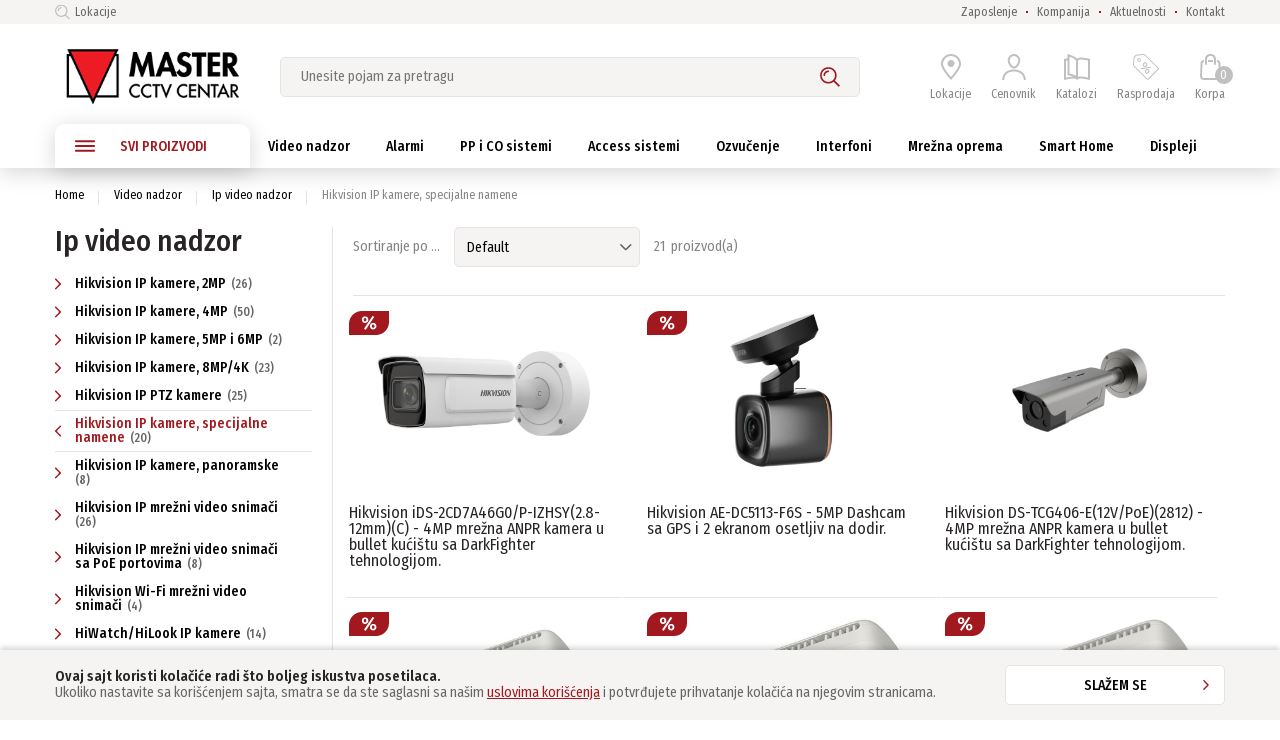

--- FILE ---
content_type: text/html; charset=UTF-8
request_url: https://www.masterbc.co.rs/video-nadzor/ip-video-nadzor/hikvision-ip-kamere-specijalne
body_size: 952916
content:
<!doctype html>
<html class="" lang="sr">
    <head>        
        <meta charset="utf-8">
        <meta name="viewport" content="width=device-width, initial-scale=1.0, maximum-scale=1.0, minimum-scale=1.0"/>

        <meta http-equiv="X-UA-Compatible" content="IE=edge,chrome=1">
        <meta http-equiv="cleartype" content="on">

        <link rel="dns-prefetch" href="//static.masterbc.com">
        <link rel="preconnect" href="//static.masterbc.com">

        <meta name="robots" content="index,follow">
        <meta name="description" content="">
        <meta name="ccStoreJson" content=''>

        <link href="https://www.masterbc.co.rs/video-nadzor/ip-video-nadzor" rel="canonical">
        <title>Hikvision IP kamere, specijalne namene | CCTV Centar Master</title>
        <link rel="stylesheet" href="/assets/base/css/styles.css" type="text/css" charset="utf-8">
        <link rel="shortcut icon" type="image/x-icon" href="/assets/base/images/favicon.ico">
        <link rel="icon" type="image/x-icon" href="/assets/base/images/favicon.ico">
        <link rel="icon" type="image/png" sizes="32x32" href="/assets/base/images/favicon.png">
        <script type="text/javascript">
            window.iShop = {
                config: {
                    baseUrl : "https://www.masterbc.co.rs",
                }
            };
        </script>

        <script>document.documentElement.className += ' js';</script>

        <!--[if lte IE 10]>
        <script type="text/javascript">
        document.location.href = "/browser-error/";
        </script>
        <![endif]-->

        <script type="text/javascript" charset="utf-8">
            _ishopevents_url = "/ishop-api/events/";
            _ishopevents = [];

            function teaser_click(link, event) {
                _ishopevents.push(event);
                return true;
            }

        </script>
        <!-- Google Tag Manager -->
<script>(function(w,d,s,l,i){w[l]=w[l]||[];w[l].push({'gtm.start':
new Date().getTime(),event:'gtm.js'});var f=d.getElementsByTagName(s)[0],
j=d.createElement(s),dl=l!='dataLayer'?'&l='+l:'';j.async=true;j.src=
'https://www.googletagmanager.com/gtm.js?id='+i+dl;f.parentNode.insertBefore(j,f);
})(window,document,'script','dataLayer','GTM-N8K7QMJ');</script>
<!-- End Google Tag Manager -->
    </head>
    <body class="default-layout  ">
        <!-- Google Tag Manager (noscript) -->
<noscript><iframe src="https://www.googletagmanager.com/ns.html?id=GTM-N8K7QMJ"
height="0" width="0" style="display:none;visibility:hidden"></iframe></noscript>
<!-- End Google Tag Manager (noscript) -->        <div id="vue-app">
            <div class="mu-overlay"></div>
                        <burger-menu 
                open-trigger-selector=".mu-header__burger-button"
                close-button-label="Zatvori"

                :bottom-links="[{name: 'Na akciji', url: '/akcije/'},{name: 'Brendovi', url: '/brendovi/'},]"

                :shortcuts="[
                    {name: 'Prijava', url: '/nalog/', icon: 'user'}, 
                    {name: 'Katalozi', url: '/katalozi/', icon: 'prospect'},
                    {name: 'Kontakt', url: '/kontakt/', icon: 'phone'},
                ]"


                :meta-links="[                
                {name: 'Predstavništva', url: '/filijale/'},
                {name: 'Zaposlenje', url: '/kompanija/zaposlenje/'},
                {name: 'Kompanija', url: '/kompanija/'},
                {name: 'Aktuelnosti', url: '/aktuelnosti/'}                
                ]"

                :meta-special-links="[]"
            >
            </burger-menu>            <div id="page">
                <div>
                                        <header class="mu-header">
                        <div class="mu-header__top-bar">
                            <div class="mu-header__wrapper mu-header__wrapper--top-bar">
                                <ul class="mu-header__top-list">                                    
                                    <li class="mu-header__top-list-item">
                                        <a href="/filijale" class="mu-header__top-list-link mu-header__top-list-link--icon">
                                            <svg class="mu-header__top-list-icon | mu-icon">
                                                <use xlink:href="/assets/base/images/sprites.svg#search-icon"></use>
                                            </svg>
                                            Lokacije</a>
                                    </li>
                                </ul>
                                <ul class="mu-header__top-list">
                                    <li class="mu-header__top-list-item">
                                        <a href="https://www.masterbc.co.rs/kompanija/zaposlenje/" class="mu-header__top-list-link">
                                            Zaposlenje</a>
                                    </li>
                                    <li class="mu-header__top-list-item">
                                        <a href="https://www.masterbc.co.rs/kompanija/" class="mu-header__top-list-link">
                                            Kompanija</a>
                                    </li>
                                    <li class="mu-header__top-list-item">
                                        <a href="https://www.masterbc.co.rs/aktuelnosti/" class="mu-header__top-list-link">
                                            Aktuelnosti</a>
                                    </li>                                                                        
                                    <li class="mu-header__top-list-item">
                                        <a href="https://www.masterbc.co.rs/kontakt/" class="mu-header__top-list-link">
                                            Kontakt</a>
                                    </li>                                    
                                </ul>
                            </div>
                        </div>

                        <div class="mu-header__wrapper">
                            <div class="mu-header__main-part">
                                <a href="#" class="mu-header__burger-button">
                                    <svg class="mu-header__burger-icon | mu-icon">
                                        <use xlink:href="/assets/base/images/sprites.svg#burger-menu"></use>
                                    </svg>
                                    <span class="mu-header__burger-label">Meni</span>
                                </a>
                                <a class="mu-header__logo-link eClick" href="https://www.masterbc.co.rs/" data-value="Logo" data-action="Logo_klick" title="Naslovna strana">
                                    <img
                                        class="mu-header__logo"
                                        src="/assets/base/images/master-logo.png"
                                        onerror="this.onerror=null;this.src='/assets/base/../master/images/fallback/ads_product/fallback_image.png';"
                                        alt="CCTV Centar Master Online prodavnica"
                                        />
                                </a>
                                <div class="mu-header__search-slot">
                                    <search-autosuggest
                                        action-url="/search/"
                                        action-method="GET"
                                        suggestions-url="/searchsuggest/"
                                        placeholder="Unesite pojam za pretragu"
                                        input-name="q"
                                        products-headline="Proizvodi"
                                        categories-headline="Kategorije"
                                        brands-headline="Proizvođači"
                                        contents-headline="Sadržaj pretrage"
                                        >
                                    </search-autosuggest>
                                </div>
                                <ul class="mu-header__shortcuts">
                                    <li class="mu-header__shortcut-item mu-header__shortcut-item--selected-store">
                                        <a
                                            class="mu-header__shortcut"
                                            href="https://www.masterbc.co.rs/filijale/"

                                            >
                                            <span class="mu-header__shop-icon-wrapper">
                                                <svg class="mu-header__shortcut-icon mu-header__shortcut-icon--current-shop | mu-icon">
                                                    <use xlink:href="/assets/base/images/sprites.svg#map-pin"></use>
                                                </svg>
                                                <span class="mu-header__shop-selected-tick"></span>
                                            </span>
                                            <span class="mu-header__shortcut-label">Lokacije</span>
                                        </a>
                                        <selected-store-info
                                            class="mu-header__selected-store-info"
                                            view="small"
                                            :use-service="true"
                                            :show-delivery-time="true"
                                            :labels="{
                                            storeNumber: 'Filialnummer',
                                            phone: 'Telefon',
                                            deliveryTime: 'Voraussichtlich abholbar am &lt;span&gt;${0} ab ${1} Uhr&lt;/span&gt;',
                                            departments: 'Sortimente',
                                            openingHours: 'Ãƒâ€“ffnungszeiten',
                                            storeIsClosed: 'geschlossen',
                                            specialOpeningHours: 'SonderÃƒÂ¶ffnungszeiten',
                                            weekDays: [
                                            'Montag',
                                            'Dienstag',
                                            'Mittwoch',
                                            'Donnerstag',
                                            'Freitag',
                                            'Samstag',
                                            'Sonntag'
                                            ],
                                            openFrom: 'geÃƒÂ¶ffnet von',
                                            myStore: 'Meine Filiale speichern',
                                            distanceUnit: 'km'
                                            }"
                                            >
                                        </selected-store-info>
                                    </li>

                                    <li class="mu-header__shortcut-item mu-header__shortcut-item--user-account">
                                        <a href="/nalog/" class="mu-header__shortcut">
                                            <svg class="mu-header__shortcut-icon mu-header__shortcut-icon--user-account  | mu-icon">
                                                <use xlink:href="/assets/base/images/sprites.svg#user"></use>
                                            </svg>
                                            <span class="mu-header__shortcut-label">Cenovnik</span>
                                        </a>
                                    </li>
                                    <li class="mu-header__shortcut-item mu-header__shortcut-item--prospect">
                                        <a href="/katalozi/"  class="mu-header__shortcut">
                                            <svg class="mu-header__shortcut-icon mu-header__shortcut-icon--prospect | mu-icon">
                                                <use xlink:href="/assets/base/images/sprites.svg#prospect"></use>
                                            </svg>
                                            <span class="mu-header__shortcut-label">Katalozi</span>
                                        </a>
                                    </li>
                                    
                                    <li class="mu-header__shortcut-item mu-header__shortcut-item--prospect">
                                        <a href="/rasprodaja/"  class="mu-header__shortcut">
                                            <svg class="mu-header__shortcut-icon mu-header__shortcut-icon--prospect | mu-icon">
                                                <use xlink:href="/assets/base/images/sprites.svg#discounts"></use>
                                            </svg>
                                            <span class="mu-header__shortcut-label">Rasprodaja</span>
                                        </a>
                                    </li>                                    
                                    
                                    <li class="mu-header__shortcut-item">
                                        <a href="/basket/" class="mu-header__shortcut">
                                            <span class="mu-header__cart-icon-wrapper">
                                                                                                <svg class="mu-header__shortcut-icon mu-header__shortcut-icon--cart  | mu-icon">
                                                    <use xlink:href="/assets/base/images/sprites.svg#cart-icon"></use>
                                                </svg>
                                                <span class="mu-header__cart-items-counter ">
                                                0                                                </span>
                                            </span>
                                            <span class="mu-header__shortcut-label">Korpa</span>
                                        </a>
                                    </li>
                                </ul>
                                <basket-flyout
                                    v-cloak
                                    class="mu-header__basket-flyout"
                                    basket-url="/basket/"
                                    basket-button-label="Pogledajte sadržaj korpe"
                                    >
                                </basket-flyout>
                            </div>
                        </div>
                        
                        <div class="mu-header__wrapper mu-header__wrapper--navigation">
                            <nav class="mu-navigation ">
                                <ul class="mu-navigation__list">
                                    
                                    <li class="mu-navigation__item mu-navigation__item--all">
                                        <a href="#" class="mu-navigation__link mu-navigation__link--all">
                                            <svg class="mu-navigation__burger-icon | mu-icon">
                                                <use xlink:href="/assets/base/images/sprites.svg#burger-menu"></use>
                                            </svg>
                                            SVI PROIZVODI
                                        </a>
                                        <div class="mu-navigation__flyout mu-navigation__flyout--all">
                                            <div class="mu-all-categories">
                                                <div class="mu-all-categories__main-column">
                                                    <div class="mu-all-categories__list-wrapper">
                                                        <ul class="mu-all-categories__list">
                                                            <li class="mu-all-categories__item">
                                                                <a class="mu-all-categories__link" href="https://www.masterbc.co.rs/video-nadzor">
                                                                    Video nadzor<svg class="mu-all-categories__link-arrow | mu-icon">
                                                                        <use xlink:href="/assets/base/images/sprites.svg#arrow-right"></use>
                                                                    </svg>
                                                                </a>
                                                            </li>
                                                            <li class="mu-all-categories__item">
                                                                <a class="mu-all-categories__link" href="https://www.masterbc.co.rs/alarmni-sistemi">
                                                                    Alarmi<svg class="mu-all-categories__link-arrow | mu-icon">
                                                                        <use xlink:href="/assets/base/images/sprites.svg#arrow-right"></use>
                                                                    </svg>
                                                                </a>
                                                            </li>
                                                            <li class="mu-all-categories__item">
                                                                <a class="mu-all-categories__link" href="https://www.masterbc.co.rs/pp-i-co-sistemi">
                                                                    PP i CO sistemi<svg class="mu-all-categories__link-arrow | mu-icon">
                                                                        <use xlink:href="/assets/base/images/sprites.svg#arrow-right"></use>
                                                                    </svg>
                                                                </a>
                                                            </li>
                                                            <li class="mu-all-categories__item">
                                                                <a class="mu-all-categories__link" href="https://www.masterbc.co.rs/access-sistemi">
                                                                    Access sistemi<svg class="mu-all-categories__link-arrow | mu-icon">
                                                                        <use xlink:href="/assets/base/images/sprites.svg#arrow-right"></use>
                                                                    </svg>
                                                                </a>
                                                            </li>
                                                            <li class="mu-all-categories__item">
                                                                <a class="mu-all-categories__link" href="https://www.masterbc.co.rs/ambijentalno-ozvucenje">
                                                                    Ozvučenje<svg class="mu-all-categories__link-arrow | mu-icon">
                                                                        <use xlink:href="/assets/base/images/sprites.svg#arrow-right"></use>
                                                                    </svg>
                                                                </a>
                                                            </li>
                                                            <li class="mu-all-categories__item">
                                                                <a class="mu-all-categories__link" href="https://www.masterbc.co.rs/interfonski-sistemi">
                                                                    Interfoni<svg class="mu-all-categories__link-arrow | mu-icon">
                                                                        <use xlink:href="/assets/base/images/sprites.svg#arrow-right"></use>
                                                                    </svg>
                                                                </a>
                                                            </li>
                                                            <li class="mu-all-categories__item">
                                                                <a class="mu-all-categories__link" href="https://www.masterbc.co.rs/mrezna-oprema">
                                                                    Mrežna oprema<svg class="mu-all-categories__link-arrow | mu-icon">
                                                                        <use xlink:href="/assets/base/images/sprites.svg#arrow-right"></use>
                                                                    </svg>
                                                                </a>
                                                            </li>
                                                            <li class="mu-all-categories__item">
                                                                <a class="mu-all-categories__link" href="https://www.masterbc.co.rs/specijalna-oprema">
                                                                    Specijalna oprema<svg class="mu-all-categories__link-arrow | mu-icon">
                                                                        <use xlink:href="/assets/base/images/sprites.svg#arrow-right"></use>
                                                                    </svg>
                                                                </a>
                                                            </li>
                                                            <li class="mu-all-categories__item">
                                                                <a class="mu-all-categories__link" href="https://www.masterbc.co.rs/smart-home">
                                                                    Smart Home<svg class="mu-all-categories__link-arrow | mu-icon">
                                                                        <use xlink:href="/assets/base/images/sprites.svg#arrow-right"></use>
                                                                    </svg>
                                                                </a>
                                                            </li>                                                            
                                                            <li class="mu-all-categories__item">
                                                                <a class="mu-all-categories__link" href="https://www.masterbc.co.rs/displeji">
                                                                    Displeji<svg class="mu-all-categories__link-arrow | mu-icon">
                                                                        <use xlink:href="/assets/base/images/sprites.svg#arrow-right"></use>
                                                                    </svg>
                                                                </a>
                                                            </li>                                                                                                                        
                                                        </ul>
                                                    </div>
                                                    <ul class="mu-all-categories__special-links">
                                                        <li class="mu-all-categories__special-link-item">
                                                            <a
                                                                href="/akcije/"
                                                                class="mu-all-categories__special-link mu-all-categories__special-link--highlighted"
                                                                target="_self"
                                                                >
                                                                % Na akciji</a>
                                                        </li>
                                                        <li class="mu-all-categories__special-link-item">
                                                            <a
                                                                href="/brendovi/"
                                                                class="mu-all-categories__special-link"
                                                                target="_self"
                                                                >
                                                                Brendovi</a>
                                                        </li>
                                                    </ul>
                                                </div>
                                                <div class="mu-all-categories__subcategory-flyout | mu-subcategory-flyout">
                                                    <div class="mu-subcategory-flyout__wrapper mu-subcategory-flyout__wrapper--subcategories mu-subcategory-flyout__wrapper--width_65">
                                                        <ul class="mu-subcategory-flyout__subcategories mu-subcategory-flyout__subcategories--main mu-subcategory-flyout__subcategories--columns_2">
                                                            <li class="mu-subcategory-flyout__subcategory-item mu-subcategory-flyout__subcategory-item--main">
                                                                <a href="https://www.masterbc.co.rs/video-nadzor/hd-cvi-video-nadzor/" class="mu-subcategory-flyout__subcategory-link mu-subcategory-flyout__subcategory-link--main">HDCVI video nadzor</a>
                                                                <ul class="mu-subcategory-flyout__subcategories">
                                                                                                                                    <li class="mu-subcategory-flyout__subcategory-item">
                                                                        <a href="https://www.masterbc.co.rs/video-nadzor/hd-cvi-video-nadzor/kamere-2.0mp-1080p" class="mu-subcategory-flyout__subcategory-link">Dahua HDCVI kamere, 2MP</a>
                                                                    </li>
                                                                                                                                    <li class="mu-subcategory-flyout__subcategory-item">
                                                                        <a href="https://www.masterbc.co.rs/video-nadzor/hd-cvi-video-nadzor/dahua-hdcvi-kamere-5mp" class="mu-subcategory-flyout__subcategory-link">Dahua HDCVI kamere, 5MP</a>
                                                                    </li>
                                                                                                                                    <li class="mu-subcategory-flyout__subcategory-item">
                                                                        <a href="https://www.masterbc.co.rs/video-nadzor/hd-cvi-video-nadzor/kamere-4k" class="mu-subcategory-flyout__subcategory-link">Dahua HDCVI kamere, 8MP/4K</a>
                                                                    </li>
                                                                                                                                    <li class="mu-subcategory-flyout__subcategory-item">
                                                                        <a href="https://www.masterbc.co.rs/video-nadzor/hd-cvi-video-nadzor/kamere-ptz" class="mu-subcategory-flyout__subcategory-link">Dahua HDCVI PTZ kamere</a>
                                                                    </li>
                                                                                                                                    <li class="mu-subcategory-flyout__subcategory-item">
                                                                        <a href="https://www.masterbc.co.rs/video-nadzor/hd-cvi-video-nadzor/hdcvi-digitalni-video-snimaci" class="mu-subcategory-flyout__subcategory-link">Dahua HDCVI digitalni video snimači</a>
                                                                    </li>
                                                                                                                                    <li class="mu-subcategory-flyout__subcategory-item">
                                                                        <a href="https://www.masterbc.co.rs/video-nadzor/hd-cvi-video-nadzor/4kl-hdcvi-digitalni-video-snimaci" class="mu-subcategory-flyout__subcategory-link">Dahua HDCVI snimači 4K-N/5MP serije (4KL)</a>
                                                                    </li>
                                                                                                                                </ul>
                                                            </li>
                                                            <li class="mu-subcategory-flyout__subcategory-item mu-subcategory-flyout__subcategory-item--main">
                                                                <a href="https://www.masterbc.co.rs/video-nadzor/tvi-video-nadzor/" class="mu-subcategory-flyout__subcategory-link mu-subcategory-flyout__subcategory-link--main">TVI video nadzor</a>
                                                                <ul class="mu-subcategory-flyout__subcategories">
                                                                                                                                    <li class="mu-subcategory-flyout__subcategory-item">
                                                                        <a href="https://www.masterbc.co.rs/video-nadzor/tvi-video-nadzor/hikvision-tvi-kamere-2mp3mp" class="mu-subcategory-flyout__subcategory-link">Hikvision TVI kamere, 2MP i 3MP</a>
                                                                    </li>
                                                                                                                                    <li class="mu-subcategory-flyout__subcategory-item">
                                                                        <a href="https://www.masterbc.co.rs/video-nadzor/tvi-video-nadzor/hikvision-tvi-kamere-4mp5mp" class="mu-subcategory-flyout__subcategory-link">Hikvision TVI kamere, 4MP i 5MP</a>
                                                                    </li>
                                                                                                                                    <li class="mu-subcategory-flyout__subcategory-item">
                                                                        <a href="https://www.masterbc.co.rs/video-nadzor/tvi-video-nadzor/hikvision-tvi-kamere-8mp" class="mu-subcategory-flyout__subcategory-link">Hikvision TVI kamere, 8MP/4K</a>
                                                                    </li>
                                                                                                                                    <li class="mu-subcategory-flyout__subcategory-item">
                                                                        <a href="https://www.masterbc.co.rs/video-nadzor/tvi-video-nadzor/hikvision-tvi-kamere-ptz" class="mu-subcategory-flyout__subcategory-link">Hikvision TVI PTZ kamere</a>
                                                                    </li>
                                                                                                                                    <li class="mu-subcategory-flyout__subcategory-item">
                                                                        <a href="https://www.masterbc.co.rs/video-nadzor/tvi-video-nadzor/hikvision-hiwatch-tvi-kamere" class="mu-subcategory-flyout__subcategory-link">HiWatch TVI kamere</a>
                                                                    </li>
                                                                                                                                    <li class="mu-subcategory-flyout__subcategory-item">
                                                                        <a href="https://www.masterbc.co.rs/video-nadzor/tvi-video-nadzor/" class="mu-subcategory-flyout__subcategory-link">više...</a>
                                                                    </li>                                                                           
                                                                                                                                </ul>
                                                            </li>                                                            
                                                            <li class="mu-subcategory-flyout__subcategory-item mu-subcategory-flyout__subcategory-item--main">
                                                                <a href="https://www.masterbc.co.rs/video-nadzor/ahd-video-nadzor/" class="mu-subcategory-flyout__subcategory-link mu-subcategory-flyout__subcategory-link--main">AHD video nadzor</a>
                                                                <ul class="mu-subcategory-flyout__subcategories">
                                                                                                                                </ul>
                                                            </li>
                                                            <li class="mu-subcategory-flyout__subcategory-item mu-subcategory-flyout__subcategory-item--main">
                                                                <a href="https://www.masterbc.co.rs/video-nadzor/ip-video-nadzor/" class="mu-subcategory-flyout__subcategory-link mu-subcategory-flyout__subcategory-link--main">IP video nadzor</a>
                                                                <ul class="mu-subcategory-flyout__subcategories">
                                                                                                                                    <li class="mu-subcategory-flyout__subcategory-item">
                                                                        <a href="https://www.masterbc.co.rs/video-nadzor/ip-video-nadzor/hikvision-ip-kamere-1080p-2mp" class="mu-subcategory-flyout__subcategory-link">Hikvision IP kamere, 2MP</a>
                                                                    </li>
                                                                                                                                    <li class="mu-subcategory-flyout__subcategory-item">
                                                                        <a href="https://www.masterbc.co.rs/video-nadzor/ip-video-nadzor/hikvision-ip-kamere-4mp" class="mu-subcategory-flyout__subcategory-link">Hikvision IP kamere, 4MP</a>
                                                                    </li>
                                                                                                                                    <li class="mu-subcategory-flyout__subcategory-item">
                                                                        <a href="https://www.masterbc.co.rs/video-nadzor/ip-video-nadzor/hikvision-ip-kamere-5mp-6mp" class="mu-subcategory-flyout__subcategory-link">Hikvision IP kamere, 5MP i 6MP</a>
                                                                    </li>
                                                                                                                                    <li class="mu-subcategory-flyout__subcategory-item">
                                                                        <a href="https://www.masterbc.co.rs/video-nadzor/ip-video-nadzor/hikvision-ip-kamere-8mp" class="mu-subcategory-flyout__subcategory-link">Hikvision IP kamere, 8MP/4K</a>
                                                                    </li>
                                                                                                                                    <li class="mu-subcategory-flyout__subcategory-item">
                                                                        <a href="https://www.masterbc.co.rs/video-nadzor/ip-video-nadzor/hikvision-ip-kamere-ptz" class="mu-subcategory-flyout__subcategory-link">Hikvision IP PTZ kamere</a>
                                                                    </li>
                                                                                                                                    <li class="mu-subcategory-flyout__subcategory-item">
                                                                        <a href="https://www.masterbc.co.rs/video-nadzor/ip-video-nadzor/hikvision-ip-kamere-specijalne" class="mu-subcategory-flyout__subcategory-link">Hikvision IP kamere, specijalne namene</a>
                                                                    </li>
                                                                                                                                    <li class="mu-subcategory-flyout__subcategory-item">
                                                                        <a href="https://www.masterbc.co.rs/video-nadzor/ip-video-nadzor/hikvision-ip-kamere-pano" class="mu-subcategory-flyout__subcategory-link">Hikvision IP kamere, panoramske</a>
                                                                    </li>
                                                                                                                                    <li class="mu-subcategory-flyout__subcategory-item">
                                                                        <a href="https://www.masterbc.co.rs/video-nadzor/ip-video-nadzor/hikvision-ip-mrezni-video-snimaci" class="mu-subcategory-flyout__subcategory-link">Hikvision IP mrežni video snimači</a>
                                                                    </li>
                                                                                                                                    <li class="mu-subcategory-flyout__subcategory-item">
                                                                        <a href="https://www.masterbc.co.rs/video-nadzor/ip-video-nadzor/hikvision-ip-mrezni-video-snimaci-poe" class="mu-subcategory-flyout__subcategory-link">Hikvision IP mrežni video snimači sa PoE portovima</a>
                                                                    </li>
                                                                                                                                    <li class="mu-subcategory-flyout__subcategory-item">
                                                                        <a href="https://www.masterbc.co.rs/video-nadzor/ip-video-nadzor/hikvision-wifi-video-snimaci" class="mu-subcategory-flyout__subcategory-link">Hikvision Wi-Fi mrežni video snimači</a>
                                                                    </li>
                                                                                                                                    <li class="mu-subcategory-flyout__subcategory-item">
                                                                        <a href="https://www.masterbc.co.rs/video-nadzor/ip-video-nadzor/hikvision-hiwatch-IP-kamere" class="mu-subcategory-flyout__subcategory-link">HiWatch/HiLook IP kamere</a>
                                                                    </li>
                                                                                                                                    <li class="mu-subcategory-flyout__subcategory-item">
                                                                        <a href="https://www.masterbc.co.rs/video-nadzor/ip-video-nadzor/hikvision-hiwatch-NVR" class="mu-subcategory-flyout__subcategory-link">HiWatch/HiLook IP mrežni video snimači NVR</a>
                                                                    </li>
                                                                                                                                    <li class="mu-subcategory-flyout__subcategory-item">
                                                                        <a href="https://www.masterbc.co.rs/video-nadzor/ip-video-nadzor/westernsecurity-ip-kamere" class="mu-subcategory-flyout__subcategory-link">Western Security IP kamere</a>
                                                                    </li>
                                                                                                                                    <li class="mu-subcategory-flyout__subcategory-item">
                                                                        <a href="https://www.masterbc.co.rs/video-nadzor/ip-video-nadzor/" class="mu-subcategory-flyout__subcategory-link">više...</a>
                                                                    </li>                                                                           
                                                                                                                                </ul>
                                                            </li>                                                            
                                                            <li class="mu-subcategory-flyout__subcategory-item mu-subcategory-flyout__subcategory-item--main">
                                                                <a href="/video-nadzor/dodatna-oprema-za-video-nadzor/" class="mu-subcategory-flyout__subcategory-link mu-subcategory-flyout__subcategory-link--main">Dodatna oprema</a>
                                                                <ul class="mu-subcategory-flyout__subcategories">
                                                                </ul>
                                                            </li>                                                            
                                                            <li class="mu-subcategory-flyout__subcategory-item mu-subcategory-flyout__subcategory-item--main">
                                                                <a href="/video-nadzor/video-monitoring/" class="mu-subcategory-flyout__subcategory-link mu-subcategory-flyout__subcategory-link--main">Video monitoring</a>
                                                            </li>                                                                                                                                                                                    
                                                            <li class="mu-subcategory-flyout__subcategory-item mu-subcategory-flyout__subcategory-item--main">
                                                                <a href="/video-nadzor/instalacioni-materijal/" class="mu-subcategory-flyout__subcategory-link mu-subcategory-flyout__subcategory-link--main">Instalacioni materijal</a>
                                                            </li>                                                            
                                                            <li class="mu-subcategory-flyout__subcategory-item mu-subcategory-flyout__subcategory-item--main">
                                                                <a href="/video-nadzor/outlet/" class="mu-subcategory-flyout__subcategory-link mu-subcategory-flyout__subcategory-link--main">Outlet</a>
                                                            </li>
                                                        </ul>
                                                        <div class="mu-subcategory-flyout__footer">
                                                            <a class="mu-subcategory-flyout__footer-link" href="https://www.masterbc.co.rs/video-nadzor">
                                                                Svi proizvodi<svg class="mu-subcategory-flyout__footer-link-arrow | mu-icon">
                                                                    <use xlink:href="/assets/base/images/sprites.svg#arrow-right"></use>
                                                                </svg>
                                                            </a>
                                                        </div>
                                                    </div>
                                                    <div class="mu-subcategory-flyout__wrapper mu-subcategory-flyout__wrapper--brands mu-subcategory-flyout__wrapper--width_15">
                                                        <div class="mu-subcategory-flyout__brands">
                                                            <div class="mu-subcategory-flyout-brands">
                                                                <span class="mu-subcategory-flyout-brands__headline">
                                                                    <a href="https://www.masterbc.co.rs/brendovi/">
                                                                        Portfolio brendova</a>
                                                                </span>
                                                                <div class="mu-subcategory-flyout-brands__brands-list mu-subcategory-flyout-brands__brands-list--columns_1">
                                                                    <div class="mu-subcategory-flyout-brands__brands-column">
                                                                        <a
                                                                            href="/brendovi/Dahua/"
                                                                            class="mu-subcategory-flyout-brands__link"
                                                                            onmouseup="teaser_click(this, {type:'events.teaserclick', id:'null_2373'});"
                                                                            >
                                                                            <img
                                                                                src="//static.masterbc.com/brandlogo/dahua.png"
                                                                                class="mu-subcategory-flyout-brands__brand-image"
                                                                                title="DAHUA"
                                                                                onmouseup="teaser_click( this, {type:'events.teaserclick', id:'null_2373'});"
                                                                                />
                                                                        </a>
                                                                        <a
                                                                            href="/brendovi/Hikvision/"
                                                                            class="mu-subcategory-flyout-brands__link"
                                                                            onmouseup="teaser_click(this, {type:'events.teaserclick', id:'null_2373'});"
                                                                            >
                                                                            <img
                                                                                src="//static.masterbc.com/brandlogo/hikvision.png"
                                                                                class="mu-subcategory-flyout-brands__brand-image"
                                                                                title="HIKVISION"
                                                                                onmouseup="teaser_click( this, {type:'events.teaserclick', id:'null_2373'});"
                                                                                />
                                                                        </a>
                                                                        <a
                                                                            href="/brendovi/Samsung/"
                                                                            class="mu-subcategory-flyout-brands__link"
                                                                            onmouseup="teaser_click(this, {type:'events.teaserclick', id:'null_2373'});"
                                                                            >
                                                                            <img
                                                                                src="//static.masterbc.com/brandlogo/wisenet.png"
                                                                                class="mu-subcategory-flyout-brands__brand-image"
                                                                                title="WISENET"
                                                                                onmouseup="teaser_click( this, {type:'events.teaserclick', id:'null_2373'});"
                                                                                />
                                                                        </a>    
                                                                        <a
                                                                            href="/brendovi/WesternSecurity/"
                                                                            class="mu-subcategory-flyout-brands__link"
                                                                            onmouseup="teaser_click(this, {type:'events.teaserclick', id:'null_2373'});"
                                                                            >
                                                                            <img
                                                                                src="//static.masterbc.com/brandlogo/westernsecurity.png"
                                                                                class="mu-subcategory-flyout-brands__brand-image"
                                                                                title="WESTERN SECURITY"
                                                                                onmouseup="teaser_click( this, {type:'events.teaserclick', id:'null_2373'});"
                                                                                />
                                                                        </a>                                                                                                                                            
                                                                        <a
                                                                            href="/brendovi/Fujinon/"
                                                                            class="mu-subcategory-flyout-brands__link"
                                                                            onmouseup="teaser_click(this, {type:'events.teaserclick', id:'null_2373'});"
                                                                            >
                                                                            <img
                                                                                src="//static.masterbc.com/brandlogo/fujinon.png"
                                                                                class="mu-subcategory-flyout-brands__brand-image"
                                                                                title="FUJINON"
                                                                                onmouseup="teaser_click( this, {type:'events.teaserclick', id:'null_2373'});"
                                                                                />
                                                                        </a>                                                                                                                                                                                                                                                                                            
                                                                        <a
                                                                            href="/brendovi/EuroCaP/"
                                                                            class="mu-subcategory-flyout-brands__link"
                                                                            onmouseup="teaser_click(this, {type:'events.teaserclick', id:'null_2373'});"
                                                                            >
                                                                            <img
                                                                                src="//static.masterbc.com/brandlogo/eurocap.png"
                                                                                class="mu-subcategory-flyout-brands__brand-image"
                                                                                title="EuroCaP"
                                                                                onmouseup="teaser_click( this, {type:'events.teaserclick', id:'null_2373'});"
                                                                                />
                                                                        </a>                                                                                                                                                                                                                                                                                                                                                                    
                                                                    </div>
                                                                </div>
                                                            </div>
                                                        </div>
                                                        <div class="mu-subcategory-flyout__footer mu-subcategory-flyout__footer--brands">
                                                            <a class="mu-subcategory-flyout__footer-link" href="https://www.masterbc.co.rs/brendovi/">
                                                                Svi brendovi<svg class="mu-subcategory-flyout__footer-link-arrow | mu-icon">
                                                                    <use xlink:href="/assets/base/images/sprites.svg#arrow-right"></use>
                                                                </svg>
                                                            </a>
                                                        </div>
                                                    </div>
                                                    <div class="mu-subcategory-flyout__wrapper mu-subcategory-flyout__wrapper--product mu-subcategory-flyout__wrapper--width_35">
                                                        <div class="mu-subcategory-flyout__product">
                                                            <div class="mu-subcategory-flyout-product">
                                                                <span class="mu-subcategory-flyout-brands__headline">
                                                                    <a href="https://www.masterbc.co.rs/video-nadzor/akcije/">
                                                                        Top ponuda</a>
                                                                </span>
                                                                                                                                <div
                                                                    class="mu-subcategory-flyout-product__product-box | mu-product-box | _gtm-push-event"
                                                                    data-product-link="/video-nadzor/ip-video-nadzor/hikvision-ip-kamere-8mp/hikvision-ds-2cd2387g2p-lsu-sl(4mm)(c)/6608"
                                                                    >
                                                                    <div class="mu-product-box__link _gtm-push-event">                                                                        
                                                                        <div class="mu-product-box__badges">
                                                                                                                                                    </div>
                                                                        <figure class="mu-product-box__image-wrapper">
                                                                            <img
                                                                                src="/static/menu_top_angebote/hikvision-ds-2cd2387g2p-lsu-sl(4mm)(c).jpg"
                                                                                class="mu-product-box__image"
                                                                                title="Hikvision DS-2CD2387G2P-LSU/SL(4mm)(C)"
                                                                                alt="Hikvision DS-2CD2387G2P-LSU/SL(4mm)(C)"
                                                                                onerror="this.onerror=null;this.className+=' fallback-img';this.src='/assets/base/../master/images/fallback/ads_product/fallback_image.png';"
                                                                                />
                                                                            <div class="mu-product-box__availability-row">
                                                                            </div>
                                                                        </figure>
                                                                        <div class="mu-product-box__colorthumb-wrapper">
                                                                        </div>
                                                                        <div class="mu-product-box__price-row | mu-price-box">                                                                                 
                                                                                                                                                        
                                                                        </div>
                                                                        <a href="/video-nadzor/ip-video-nadzor/hikvision-ip-kamere-8mp/hikvision-ds-2cd2387g2p-lsu-sl(4mm)(c)/6608" class="mu-product-box__product-name">
                                                                            Hikvision DS-2CD2387G2P-LSU/SL(4mm)(C)</a>
                                                                    </div>
                                                                </div>

                                                            </div>                                                            
                                                        </div>
                                                        <div class="mu-subcategory-flyout__footer">
                                                            <a class="mu-subcategory-flyout__footer-link" href="https://www.masterbc.co.rs/akcije/">
                                                                Katalog akcija<svg class="mu-subcategory-flyout__footer-link-arrow | mu-icon">
                                                                    <use xlink:href="/assets/base/images/sprites.svg#arrow-right"></use>
                                                                </svg>
                                                            </a>
                                                        </div>
                                                    </div>
                                                </div>

                                                                                                <div class="mu-all-categories__subcategory-flyout | mu-subcategory-flyout">
                                                    <div class="mu-subcategory-flyout__wrapper mu-subcategory-flyout__wrapper--subcategories mu-subcategory-flyout__wrapper--width_60">
                                                        <ul class="mu-subcategory-flyout__subcategories mu-subcategory-flyout__subcategories--main mu-subcategory-flyout__subcategories--columns_2">
                                                            <li class="mu-subcategory-flyout__subcategory-item mu-subcategory-flyout__subcategory-item--main">
                                                                <a href="https://www.masterbc.co.rs/alarmni-sistemi/magellan/" class="mu-subcategory-flyout__subcategory-link mu-subcategory-flyout__subcategory-link--main">Magellan bežični sistemi</a>
                                                                <ul class="mu-subcategory-flyout__subcategories">
                                                                                                                                    <li class="mu-subcategory-flyout__subcategory-item">
                                                                        <a href="https://www.masterbc.co.rs/alarmni-sistemi/magellan/magellan-bezicne-alarmne-centrale" class="mu-subcategory-flyout__subcategory-link">MAGELLAN - bežične alarmne centrale</a>
                                                                    </li>
                                                                                                                                    <li class="mu-subcategory-flyout__subcategory-item">
                                                                        <a href="https://www.masterbc.co.rs/alarmni-sistemi/magellan/magellan-sifratori" class="mu-subcategory-flyout__subcategory-link">MAGELLAN - šifratori</a>
                                                                    </li>
                                                                                                                                    <li class="mu-subcategory-flyout__subcategory-item">
                                                                        <a href="https://www.masterbc.co.rs/alarmni-sistemi/magellan/magellan-daljinski-upravljaci" class="mu-subcategory-flyout__subcategory-link">MAGELLAN - daljinski upravljači</a>
                                                                    </li>
                                                                                                                                    <li class="mu-subcategory-flyout__subcategory-item">
                                                                        <a href="https://www.masterbc.co.rs/alarmni-sistemi/magellan/magellan-moduli-za-prosirenje" class="mu-subcategory-flyout__subcategory-link">MAGELLAN - moduli za proširenje</a>
                                                                    </li>
                                                                                                                                    <li class="mu-subcategory-flyout__subcategory-item">
                                                                        <a href="https://www.masterbc.co.rs/alarmni-sistemi/magellan/magellan-bezicni-detektori" class="mu-subcategory-flyout__subcategory-link">MAGELLAN - bežični detektori</a>
                                                                    </li>
                                                                                                                                    <li class="mu-subcategory-flyout__subcategory-item">
                                                                        <a href="https://www.masterbc.co.rs/alarmni-sistemi/magellan/magellan-dodatna-oprema" class="mu-subcategory-flyout__subcategory-link">MAGELLAN - dodatna oprema</a>
                                                                    </li>
                                                                                                                                </ul>
                                                            </li>
                                                            <li class="mu-subcategory-flyout__subcategory-item mu-subcategory-flyout__subcategory-item--main">
                                                                <a href="https://www.masterbc.co.rs/alarmni-sistemi/spectra-sp" class="mu-subcategory-flyout__subcategory-link mu-subcategory-flyout__subcategory-link--main">Spectra SP</a>
                                                                <ul class="mu-subcategory-flyout__subcategories">
                                                                                                                                    <li class="mu-subcategory-flyout__subcategory-item">
                                                                        <a href="https://www.masterbc.co.rs/alarmni-sistemi/spectra-sp/spectra-alarmne-centrale" class="mu-subcategory-flyout__subcategory-link">SPECTRA SP - alarmne centrale</a>
                                                                    </li>
                                                                                                                                    <li class="mu-subcategory-flyout__subcategory-item">
                                                                        <a href="https://www.masterbc.co.rs/alarmni-sistemi/spectra-sp/spectra-sifratori" class="mu-subcategory-flyout__subcategory-link">SPECTRA SP - šifratori</a>
                                                                    </li>
                                                                                                                                    <li class="mu-subcategory-flyout__subcategory-item">
                                                                        <a href="https://www.masterbc.co.rs/alarmni-sistemi/spectra-sp/spectra-moduli-za-prosirenje" class="mu-subcategory-flyout__subcategory-link">SPECTRA SP - moduli za proširenje</a>
                                                                    </li>
                                                                                                                                    <li class="mu-subcategory-flyout__subcategory-item">
                                                                        <a href="https://www.masterbc.co.rs/alarmni-sistemi/spectra-sp/spectra-specijalni-dodatni-moduli" class="mu-subcategory-flyout__subcategory-link">SPECTRA SP - specijalni dodatni moduli</a>
                                                                    </li>
                                                                                                                                    <li class="mu-subcategory-flyout__subcategory-item">
                                                                        <a href="https://www.masterbc.co.rs/alarmni-sistemi/spectra-sp/spectra-sistemski-moduli" class="mu-subcategory-flyout__subcategory-link">SPECTRA SP - sistemski moduli</a>
                                                                    </li>
                                                                                                                                </ul>
                                                            </li>
                                                            <li class="mu-subcategory-flyout__subcategory-item mu-subcategory-flyout__subcategory-item--main">
                                                                <a href="https://www.masterbc.co.rs/alarmni-sistemi/evo" class="mu-subcategory-flyout__subcategory-link mu-subcategory-flyout__subcategory-link--main">EVO adresabilni sistemi</a>
                                                                <ul class="mu-subcategory-flyout__subcategories">
                                                                                                                                    <li class="mu-subcategory-flyout__subcategory-item">
                                                                        <a href="https://www.masterbc.co.rs/alarmni-sistemi/evo/evo-alarmne-centrale" class="mu-subcategory-flyout__subcategory-link">EVO - alarmne centrale</a>
                                                                    </li>
                                                                                                                                    <li class="mu-subcategory-flyout__subcategory-item">
                                                                        <a href="https://www.masterbc.co.rs/alarmni-sistemi/evo/evo-sifratori" class="mu-subcategory-flyout__subcategory-link">EVO - šifratori</a>
                                                                    </li>
                                                                                                                                    <li class="mu-subcategory-flyout__subcategory-item">
                                                                        <a href="https://www.masterbc.co.rs/alarmni-sistemi/evo/evo-adresabilni-detektori" class="mu-subcategory-flyout__subcategory-link">EVO - adresabilni detektori</a>
                                                                    </li>
                                                                                                                                    <li class="mu-subcategory-flyout__subcategory-item">
                                                                        <a href="https://www.masterbc.co.rs/alarmni-sistemi/evo/evo-moduli-za-prosirenje" class="mu-subcategory-flyout__subcategory-link">EVO - moduli za proširenje</a>
                                                                    </li>
                                                                                                                                    <li class="mu-subcategory-flyout__subcategory-item">
                                                                        <a href="https://www.masterbc.co.rs/alarmni-sistemi/evo/evo-moduli-kontrole-pristupa" class="mu-subcategory-flyout__subcategory-link">EVO - moduli kontrole pristupa</a>
                                                                    </li>
                                                                                                                                    <li class="mu-subcategory-flyout__subcategory-item">
                                                                        <a href="https://www.masterbc.co.rs/alarmni-sistemi/evo/evo-specijalni-dodatni-moduli" class="mu-subcategory-flyout__subcategory-link">EVO - specijalni dodatni moduli</a>
                                                                    </li>
                                                                                                                                    <li class="mu-subcategory-flyout__subcategory-item">
                                                                        <a href="https://www.masterbc.co.rs/alarmni-sistemi/evo/evo-sistemski-moduli" class="mu-subcategory-flyout__subcategory-link">EVO - sistemski moduli</a>
                                                                    </li>
                                                                                                                                </ul>
                                                            </li>

                                                            <li class="mu-subcategory-flyout__subcategory-item mu-subcategory-flyout__subcategory-item--main">
                                                                <a href="https://www.masterbc.co.rs/alarmni-sistemi/m-serija" class="mu-subcategory-flyout__subcategory-link mu-subcategory-flyout__subcategory-link--main">M serija</a>
                                                                <ul class="mu-subcategory-flyout__subcategories">
                                                                                                                                    <li class="mu-subcategory-flyout__subcategory-item">
                                                                        <a href="https://www.masterbc.co.rs/alarmni-sistemi/m-serija/bezicne-alarmne-centrale" class="mu-subcategory-flyout__subcategory-link">M Series - bežične alarmne centrale</a>
                                                                    </li>
                                                                                                                                    <li class="mu-subcategory-flyout__subcategory-item">
                                                                        <a href="https://www.masterbc.co.rs/alarmni-sistemi/m-serija/sifratori" class="mu-subcategory-flyout__subcategory-link">M Series - šifratori</a>
                                                                    </li>
                                                                                                                                    <li class="mu-subcategory-flyout__subcategory-item">
                                                                        <a href="https://www.masterbc.co.rs/alarmni-sistemi/m-serija/daljinski-upravljaci" class="mu-subcategory-flyout__subcategory-link">M Series - daljinski upravljači</a>
                                                                    </li>
                                                                                                                                    <li class="mu-subcategory-flyout__subcategory-item">
                                                                        <a href="https://www.masterbc.co.rs/alarmni-sistemi/m-serija/moduli-za-prosirenje" class="mu-subcategory-flyout__subcategory-link">M Series - moduli za proširenje</a>
                                                                    </li>
                                                                                                                                    <li class="mu-subcategory-flyout__subcategory-item">
                                                                        <a href="https://www.masterbc.co.rs/alarmni-sistemi/m-serija/bezicni-detektori" class="mu-subcategory-flyout__subcategory-link">M Series - bežični detektori</a>
                                                                    </li>
                                                                                                                                    <li class="mu-subcategory-flyout__subcategory-item">
                                                                        <a href="https://www.masterbc.co.rs/alarmni-sistemi/m-serija/dodatna-oprema" class="mu-subcategory-flyout__subcategory-link">M Series - dodatna oprema</a>
                                                                    </li>
                                                                                                                                    <li class="mu-subcategory-flyout__subcategory-item">
                                                                        <a href="https://www.masterbc.co.rs/alarmni-sistemi/m-serija/sirene" class="mu-subcategory-flyout__subcategory-link">M Series - sirene</a>
                                                                    </li>
                                                                                                                                </ul>
                                                            </li>

                                                            <li class="mu-subcategory-flyout__subcategory-item mu-subcategory-flyout__subcategory-item--main">
                                                                <a href="https://www.masterbc.co.rs/alarmni-sistemi/detektori" class="mu-subcategory-flyout__subcategory-link mu-subcategory-flyout__subcategory-link--main">Detektori</a>
                                                                <ul class="mu-subcategory-flyout__subcategories">
                                                                                                                                    <li class="mu-subcategory-flyout__subcategory-item">
                                                                        <a href="https://www.masterbc.co.rs/alarmni-sistemi/ajax/detektori-senzori-pokreta" class="mu-subcategory-flyout__subcategory-link">Detektori - senzori pokreta</a>
                                                                    </li>
                                                                                                                                    <li class="mu-subcategory-flyout__subcategory-item">
                                                                        <a href="https://www.masterbc.co.rs/alarmni-sistemi/detektori/detektori-pokreta-analogni" class="mu-subcategory-flyout__subcategory-link">Detektori pokreta - analogni</a>
                                                                    </li>
                                                                                                                                    <li class="mu-subcategory-flyout__subcategory-item">
                                                                        <a href="https://www.masterbc.co.rs/alarmni-sistemi/detektori/detektori-pokreta-digitalni" class="mu-subcategory-flyout__subcategory-link">Detektori pokreta - digitalni</a>
                                                                    </li>
                                                                                                                                    <li class="mu-subcategory-flyout__subcategory-item">
                                                                        <a href="https://www.masterbc.co.rs/alarmni-sistemi/detektori/specijalni-detektori-i-prateca-oprema" class="mu-subcategory-flyout__subcategory-link">Specijalni detektori i prateća oprema</a>
                                                                    </li>
                                                                                                                                    <li class="mu-subcategory-flyout__subcategory-item">
                                                                        <a href="https://www.masterbc.co.rs/alarmni-sistemi/detektori/detektori-dima-gasa-vode" class="mu-subcategory-flyout__subcategory-link">Detektori dima, gasa, vode...</a>
                                                                    </li>
                                                                                                                                    <li class="mu-subcategory-flyout__subcategory-item">
                                                                        <a href="https://www.masterbc.co.rs/alarmni-sistemi/alarmni-sistemi/magnetnikonakti" class="mu-subcategory-flyout__subcategory-link">Magnetni kontakti</a>
                                                                    </li>
                                                                                                                                    <li class="mu-subcategory-flyout__subcategory-item">
                                                                        <a href="https://www.masterbc.co.rs/alarmni-sistemi/alarmni-sistemi/panik-tasteri" class="mu-subcategory-flyout__subcategory-link">Panik tasteri, pedale, brave</a>
                                                                    </li>
                                                                                                                                    <li class="mu-subcategory-flyout__subcategory-item">
                                                                        <a href="https://www.masterbc.co.rs/alarmni-sistemi/alarmni-sistemi/infracrvene-barijere" class="mu-subcategory-flyout__subcategory-link">Infracrvene i mikrotalasne barijere</a>
                                                                    </li>
                                                                                                                                </ul>
                                                            </li>
                                                            <li class="mu-subcategory-flyout__subcategory-item mu-subcategory-flyout__subcategory-item--main">
                                                                <a href="https://www.masterbc.co.rs/alarmni-sistemi/hikvision" class="mu-subcategory-flyout__subcategory-link mu-subcategory-flyout__subcategory-link--main">Hikvision alarmni sistemi</a>
                                                                <ul class="mu-subcategory-flyout__subcategories">
                                                                                                                                    <li class="mu-subcategory-flyout__subcategory-item">
                                                                        <a href="https://www.masterbc.co.rs/alarmni-sistemi/hikvision/kits" class="mu-subcategory-flyout__subcategory-link">Kompleti</a>
                                                                    </li>
                                                                                                                                    <li class="mu-subcategory-flyout__subcategory-item">
                                                                        <a href="https://www.masterbc.co.rs/alarmni-sistemi/hikvision/dodatna-oprema" class="mu-subcategory-flyout__subcategory-link">Univerzalna dodatna oprema</a>
                                                                    </li>
                                                                                                                                    <li class="mu-subcategory-flyout__subcategory-item">
                                                                        <a href="https://www.masterbc.co.rs/alarmni-sistemi/hikvision/wireless-alarmne-centrale" class="mu-subcategory-flyout__subcategory-link">Bežične alarmne centrale AX PRO</a>
                                                                    </li>
                                                                                                                                    <li class="mu-subcategory-flyout__subcategory-item">
                                                                        <a href="https://www.masterbc.co.rs/alarmni-sistemi/hikvision/wireless-sifratori" class="mu-subcategory-flyout__subcategory-link">Bežični šifratori AX PRO</a>
                                                                    </li>
                                                                                                                                    <li class="mu-subcategory-flyout__subcategory-item">
                                                                        <a href="https://www.masterbc.co.rs/alarmni-sistemi/hikvision/wireless-senzori" class="mu-subcategory-flyout__subcategory-link">Bežični detektori - senzori pokreta</a>
                                                                    </li>
                                                                                                                                    <li class="mu-subcategory-flyout__subcategory-item">
                                                                        <a href="https://www.masterbc.co.rs/alarmni-sistemi/hikvision/wireless-magnetni-kontakti-i-detektori" class="mu-subcategory-flyout__subcategory-link">Bežični detektori i magnetni kontakti</a>
                                                                    </li>
                                                                                                                                    <li class="mu-subcategory-flyout__subcategory-item">
                                                                        <a href="https://www.masterbc.co.rs/alarmni-sistemi/hikvision/wireless-sirene" class="mu-subcategory-flyout__subcategory-link">Bežične sirene</a>
                                                                    </li>
                                                                                                                                    <li class="mu-subcategory-flyout__subcategory-item">
                                                                        <a href="https://www.masterbc.co.rs/alarmni-sistemi/hikvision/dodatna-oprema-axpro" class="mu-subcategory-flyout__subcategory-link">Dodatna oprema za AX PRO</a>
                                                                    </li>
                                                                                                                                    <li class="mu-subcategory-flyout__subcategory-item">
                                                                        <a href="https://www.masterbc.co.rs/alarmni-sistemi/hikvision/wired-panels" class="mu-subcategory-flyout__subcategory-link">Žičane alarmne centrale AX Hybrid PRO</a>
                                                                    </li>
                                                                                                                                    <li class="mu-subcategory-flyout__subcategory-item">
                                                                        <a href="https://www.masterbc.co.rs/alarmni-sistemi/hikvision/wired-detectors" class="mu-subcategory-flyout__subcategory-link">Žičani detektori AX Hybrid PRO</a>
                                                                    </li>
                                                                                                                                    <li class="mu-subcategory-flyout__subcategory-item">
                                                                        <a href="https://www.masterbc.co.rs/alarmni-sistemi/hikvision/wired-sounders" class="mu-subcategory-flyout__subcategory-link">Žičane sirene AX Hybrid PRO</a>
                                                                    </li>
                                                                                                                                    <li class="mu-subcategory-flyout__subcategory-item">
                                                                        <a href="https://www.masterbc.co.rs/alarmni-sistemi/hikvision/dodatna-oprema-axhzbrid" class="mu-subcategory-flyout__subcategory-link">Dodatna oprema za AX Hybrid PRO</a>
                                                                    </li>
                                                                                                                                </ul>
                                                            </li>                                
                                                            <!--                            
                                                            <li class="mu-subcategory-flyout__subcategory-item mu-subcategory-flyout__subcategory-item--main">
                                                                <a href="https://www.masterbc.co.rs/alarmni-sistemi/ajax" class="mu-subcategory-flyout__subcategory-link mu-subcategory-flyout__subcategory-link--main">Ajax alarmni sistemi</a>
                                                                <ul class="mu-subcategory-flyout__subcategories">
                                                                                                                                    <li class="mu-subcategory-flyout__subcategory-item">
                                                                        <a href="https://www.masterbc.co.rs/alarmni-sistemi/ajax/alarmne-centrale" class="mu-subcategory-flyout__subcategory-link">Alarmne centrale</a>
                                                                    </li>
                                                                                                                                    <li class="mu-subcategory-flyout__subcategory-item">
                                                                        <a href="https://www.masterbc.co.rs/alarmni-sistemi/ajax/sifratori" class="mu-subcategory-flyout__subcategory-link">Šifratori</a>
                                                                    </li>
                                                                                                                                    <li class="mu-subcategory-flyout__subcategory-item">
                                                                        <a href="https://www.masterbc.co.rs/alarmni-sistemi/ajax/detektori-senzori-pokreta" class="mu-subcategory-flyout__subcategory-link">Detektori - senzori pokreta</a>
                                                                    </li>
                                                                                                                                    <li class="mu-subcategory-flyout__subcategory-item">
                                                                        <a href="https://www.masterbc.co.rs/alarmni-sistemi/ajax/sirene" class="mu-subcategory-flyout__subcategory-link">Sirene</a>
                                                                    </li>
                                                                                                                                    <li class="mu-subcategory-flyout__subcategory-item">
                                                                        <a href="https://www.masterbc.co.rs/alarmni-sistemi/ajax/bezicni-moduli-i-senzori" class="mu-subcategory-flyout__subcategory-link">Bežični moduli i senzori</a>
                                                                    </li>
                                                                                                                                    <li class="mu-subcategory-flyout__subcategory-item">
                                                                        <a href="https://www.masterbc.co.rs/alarmni-sistemi/ajax/rasiritelji-i-specijalni-moduli" class="mu-subcategory-flyout__subcategory-link">Raširitelji i specijalni moduli</a>
                                                                    </li>
                                                                                                                                    <li class="mu-subcategory-flyout__subcategory-item">
                                                                        <a href="https://www.masterbc.co.rs/alarmni-sistemi/ajax/drugo-razno" class="mu-subcategory-flyout__subcategory-link">Drugo / Razno</a>
                                                                    </li>
                                                                                                                                    <li class="mu-subcategory-flyout__subcategory-item">
                                                                        <a href="https://www.masterbc.co.rs/alarmni-sistemi/ajax/dodatna-oprema" class="mu-subcategory-flyout__subcategory-link">Dodatna oprema</a>
                                                                    </li>
                                                                                                                                </ul>
                                                            </li>
                                                            -->                                                                                                                        
                                                            <li class="mu-subcategory-flyout__subcategory-item mu-subcategory-flyout__subcategory-item--main">
                                                                <a href="https://www.masterbc.co.rs/alarmni-sistemi/alarmni-sistemi/komunikatori-i-uredjaji-za-dojavu/" class="mu-subcategory-flyout__subcategory-link mu-subcategory-flyout__subcategory-link--main">Komunikatori i uređaji za dojavu</a>
                                                            </li>                                                            
                                                            <li class="mu-subcategory-flyout__subcategory-item mu-subcategory-flyout__subcategory-item--main">
                                                                <a href="https://www.masterbc.co.rs/alarmni-sistemi/alarmni-sistemi/software/" class="mu-subcategory-flyout__subcategory-link mu-subcategory-flyout__subcategory-link--main">Softveri</a>
                                                            </li>
                                                            <li class="mu-subcategory-flyout__subcategory-item mu-subcategory-flyout__subcategory-item--main">
                                                                <a href="https://www.masterbc.co.rs/alarmni-sistemi/alarmni-sistemi/sirene-i-bliceri/" class="mu-subcategory-flyout__subcategory-link mu-subcategory-flyout__subcategory-link--main">Sirene i bliceri</a>
                                                            </li>
                                                            <li class="mu-subcategory-flyout__subcategory-item mu-subcategory-flyout__subcategory-item--main">
                                                                <a href="https://www.masterbc.co.rs/alarmni-sistemi/alarmni-sistemi/napajanja-alarmi/" class="mu-subcategory-flyout__subcategory-link mu-subcategory-flyout__subcategory-link--main">Napajanja</a>
                                                            </li>
                                                            <li class="mu-subcategory-flyout__subcategory-item mu-subcategory-flyout__subcategory-item--main">
                                                                <a href="https://www.masterbc.co.rs/alarmni-sistemi/alarmni-sistemi/ostala-oprema/" class="mu-subcategory-flyout__subcategory-link mu-subcategory-flyout__subcategory-link--main">Ostala oprema</a>
                                                            </li>                                                            
                                                            <li class="mu-subcategory-flyout__subcategory-item mu-subcategory-flyout__subcategory-item--main">
                                                                <a href="https://www.masterbc.co.rs/video-nadzor/instalacioni-materijal/" class="mu-subcategory-flyout__subcategory-link mu-subcategory-flyout__subcategory-link--main">Instalacioni materijal</a>
                                                            </li>                                                            
                                                        </ul>
                                                        <div class="mu-subcategory-flyout__footer">
                                                            <a class="mu-subcategory-flyout__footer-link" href="https://www.masterbc.co.rs/alarmni-sistemi/">
                                                                Svi proizvodi<svg class="mu-subcategory-flyout__footer-link-arrow | mu-icon">
                                                                    <use xlink:href="/assets/base/images/sprites.svg#arrow-right"></use>
                                                                </svg>
                                                            </a>
                                                        </div>
                                                    </div>
                                                    <div class="mu-subcategory-flyout__wrapper mu-subcategory-flyout__wrapper--brands mu-subcategory-flyout__wrapper--width_15">
                                                        <div class="mu-subcategory-flyout__brands">
                                                            <div class="mu-subcategory-flyout-brands">
                                                                <span class="mu-subcategory-flyout-brands__headline">
                                                                    <a href="https://www.masterbc.co.rs/brendovi/">
                                                                        Portfolio brendova</a>
                                                                </span>
                                                                <div class="mu-subcategory-flyout-brands__brands-list mu-subcategory-flyout-brands__brands-list--columns_1">
                                                                    <div class="mu-subcategory-flyout-brands__brands-column">
                                                                        <a
                                                                            href="https://www.masterbc.co.rs/brendovi/Paradox/"
                                                                            class="mu-subcategory-flyout-brands__link"                                                                            
                                                                            >
                                                                            <img
                                                                                src="https://static.masterbc.com/brandlogo/paradox.png"
                                                                                class="mu-subcategory-flyout-brands__brand-image"
                                                                                title="PARADOX"                                                                                
                                                                                />
                                                                        </a>
                                                                        <a
                                                                            href="https://www.masterbc.co.rs/brendovi/Hikvision/"
                                                                            class="mu-subcategory-flyout-brands__link"                                                                            
                                                                            >
                                                                            <img
                                                                                src="https://static.masterbc.com/brandlogo/hikvision.png"
                                                                                class="mu-subcategory-flyout-brands__brand-image"
                                                                                title="HIKVISION"                                                                                
                                                                                />
                                                                        </a>                                                     
                                                                        <!--                   
                                                                        <a
                                                                            href="https://www.masterbc.co.rs/brendovi/Ajax/"
                                                                            class="mu-subcategory-flyout-brands__link"                                                                            
                                                                            >
                                                                            <img
                                                                                src="https://static.masterbc.com/brandlogo/ajax.png"
                                                                                class="mu-subcategory-flyout-brands__brand-image"
                                                                                title="AJAX"                                                                                
                                                                                />
                                                                        </a>
                                                                        -->                                                                        
                                                                        <a
                                                                            href="https://www.masterbc.co.rs/brendovi/Wizmart/"
                                                                            class="mu-subcategory-flyout-brands__link"                                                                            
                                                                            >
                                                                            <img
                                                                                src="https://static.masterbc.com/brandlogo/wizmart.png"
                                                                                class="mu-subcategory-flyout-brands__brand-image"
                                                                                title="WIZMART"                                                                                
                                                                                />
                                                                        </a>
                                                                        <a
                                                                            href="https://www.masterbc.co.rs/brendovi/WesternSecurity/"
                                                                            class="mu-subcategory-flyout-brands__link"                                                                            
                                                                            >
                                                                            <img
                                                                                src="https://static.masterbc.com/brandlogo/westernsecurity.png"
                                                                                class="mu-subcategory-flyout-brands__brand-image"
                                                                                title="WESTERN SECURITY"                                                                                
                                                                                />
                                                                        </a>                                                                        
                                                                        <a
                                                                            href="https://www.masterbc.co.rs/brendovi/Ultracell/"
                                                                            class="mu-subcategory-flyout-brands__link"                                                                            
                                                                            >
                                                                            <img
                                                                                src="https://static.masterbc.com/brandlogo/ultracell.png"
                                                                                class="mu-subcategory-flyout-brands__brand-image"
                                                                                title="ULTRACELL"                                                                                
                                                                                />
                                                                        </a>                                                                        
                                                                    </div>                                                                    
                                                                </div>
                                                            </div>
                                                        </div>
                                                        <div class="mu-subcategory-flyout__footer mu-subcategory-flyout__footer--brands">
                                                            <a class="mu-subcategory-flyout__footer-link" href="https://www.masterbc.co.rs/brendovi/">
                                                                Svi brendovi<svg class="mu-subcategory-flyout__footer-link-arrow | mu-icon">
                                                                    <use xlink:href="/assets/base/images/sprites.svg#arrow-right"></use>
                                                                </svg>
                                                            </a>
                                                        </div>
                                                    </div>
                                                    <div class="mu-subcategory-flyout__wrapper mu-subcategory-flyout__wrapper--product mu-subcategory-flyout__wrapper--width_35">
                                                        <div class="mu-subcategory-flyout__product">
                                                            <div class="mu-subcategory-flyout-product">
                                                                <span class="mu-subcategory-flyout-brands__headline">
                                                                    <a href="https://www.masterbc.co.rs/alarmni-sistemi/akcije/">
                                                                        Top ponuda</a>
                                                                </span>
                                                                                                                                <div
                                                                    class="mu-subcategory-flyout-product__product-box | mu-product-box | _gtm-push-event"
                                                                    data-product-link="/alarmni-sistemi/hikvision/wireless-senzori/hikvision-ds-pdpc12p-eg2-we/5536"
                                                                    >
                                                                    <div class="mu-product-box__link _gtm-push-event">                                                                        
                                                                        <div class="mu-product-box__badges">
                                                                                                                                                    </div>
                                                                        <figure class="mu-product-box__image-wrapper">
                                                                            <img
                                                                                src="/static/menu_top_angebote/hikvision-ds-pdpc12p-eg2-we.jpg"
                                                                                class="mu-product-box__image"
                                                                                title="Hikvision DS-PDPC12P-EG2-WE"
                                                                                alt="Hikvision DS-PDPC12P-EG2-WE"
                                                                                onerror="this.onerror=null;this.className+=' fallback-img';this.src='/assets/base/../master/images/fallback/ads_product/fallback_image.png';"
                                                                                />
                                                                            <div class="mu-product-box__availability-row">
                                                                            </div>
                                                                        </figure>
                                                                        <div class="mu-product-box__colorthumb-wrapper">
                                                                        </div>
                                                                        <div class="mu-product-box__price-row | mu-price-box">         
                                                                                                                                                        
                                                                        </div>
                                                                        <a href="/alarmni-sistemi/hikvision/wireless-senzori/hikvision-ds-pdpc12p-eg2-we/5536" class="mu-product-box__product-name">
                                                                            Hikvision DS-PDPC12P-EG2-WE</a>
                                                                    </div>
                                                                </div>

                                                            </div>                                                            
                                                        </div>
                                                        <div class="mu-subcategory-flyout__footer">
                                                            <a class="mu-subcategory-flyout__footer-link" href="https://www.masterbc.co.rs/akcije/">
                                                                Katalog akcija<svg class="mu-subcategory-flyout__footer-link-arrow | mu-icon">
                                                                    <use xlink:href="/assets/base/images/sprites.svg#arrow-right"></use>
                                                                </svg>
                                                            </a>
                                                        </div>
                                                    </div>
                                                </div>
                                                
                                                
                                                
                                                                                                
                                                <div class="mu-all-categories__subcategory-flyout | mu-subcategory-flyout">
                                                    <div class="mu-subcategory-flyout__wrapper mu-subcategory-flyout__wrapper--subcategories mu-subcategory-flyout__wrapper--width_65">
                                                        <ul class="mu-subcategory-flyout__subcategories mu-subcategory-flyout__subcategories--main mu-subcategory-flyout__subcategories--columns_3">
                                                            <li class="mu-subcategory-flyout__subcategory-item mu-subcategory-flyout__subcategory-item--main">
                                                                <a href="https://www.masterbc.co.rs/pp-i-co-sistemi/lst-protivpozarni-sistemi/" class="mu-subcategory-flyout__subcategory-link mu-subcategory-flyout__subcategory-link--main">Labor Strauss PP sistemi</a>
                                                                <ul class="mu-subcategory-flyout__subcategories">
                                                                                                                                    <li class="mu-subcategory-flyout__subcategory-item">
                                                                        <a href="https://www.masterbc.co.rs/pp-i-co-sistemi/lst-protivpozarni-sistemi/lst-adresabilne-centrale" class="mu-subcategory-flyout__subcategory-link">Adresabilne centrale za signalizaciju požara</a>
                                                                    </li>
                                                                                                                                    <li class="mu-subcategory-flyout__subcategory-item">
                                                                        <a href="https://www.masterbc.co.rs/pp-i-co-sistemi/lst-protivpozarni-sistemi/lst-konvencionalne-centrale" class="mu-subcategory-flyout__subcategory-link">Konvencionalne centrale za signalizaciju požara</a>
                                                                    </li>
                                                                                                                                    <li class="mu-subcategory-flyout__subcategory-item">
                                                                        <a href="https://www.masterbc.co.rs/pp-i-co-sistemi/lst-protivpozarni-sistemi/lst-moduli-za-prosirenje" class="mu-subcategory-flyout__subcategory-link">Moduli za proširenje petlji / zona</a>
                                                                    </li>
                                                                                                                                    <li class="mu-subcategory-flyout__subcategory-item">
                                                                        <a href="https://www.masterbc.co.rs/pp-i-co-sistemi/lst-protivpozarni-sistemi/lst-moduli-za-komunikaciju" class="mu-subcategory-flyout__subcategory-link">Moduli za komunikaciju</a>
                                                                    </li>
                                                                                                                                    <li class="mu-subcategory-flyout__subcategory-item">
                                                                        <a href="https://www.masterbc.co.rs/pp-i-co-sistemi/lst-protivpozarni-sistemi/lst-analogni-adresabilni-detektori" class="mu-subcategory-flyout__subcategory-link">Analogno-adresabilni detektori i ručni javljači</a>
                                                                    </li>
                                                                                                                                    <li class="mu-subcategory-flyout__subcategory-item">
                                                                        <a href="https://www.masterbc.co.rs/pp-i-co-sistemi/lst-protivpozarni-sistemi/lst-adresabilni-moduli" class="mu-subcategory-flyout__subcategory-link">Adresabilni moduli i sirene</a>
                                                                    </li>
                                                                                                                                    <li class="mu-subcategory-flyout__subcategory-item">
                                                                        <a href="https://www.masterbc.co.rs/pp-i-co-sistemi/lst-protivpozarni-sistemi/lst-konvencionalni-detektori" class="mu-subcategory-flyout__subcategory-link">Konvencionalni detektori i ručni javljači</a>
                                                                    </li>
                                                                                                                                    <li class="mu-subcategory-flyout__subcategory-item">
                                                                        <a href="https://www.masterbc.co.rs/pp-i-co-sistemi/lst-protivpozarni-sistemi/lst-konvencionalne-sirene" class="mu-subcategory-flyout__subcategory-link">Konvencionalne sirene i bliceri</a>
                                                                    </li>
                                                                                                                                    <li class="mu-subcategory-flyout__subcategory-item">
                                                                        <a href="https://www.masterbc.co.rs/pp-i-co-sistemi/lst-protivpozarni-sistemi/lst-dodatna-oprema" class="mu-subcategory-flyout__subcategory-link">Dodatna oprema</a>
                                                                    </li>
                                                                                                                                </ul>
                                                            </li>
                                                            <li class="mu-subcategory-flyout__subcategory-item mu-subcategory-flyout__subcategory-item--main">
                                                                <a href="https://www.masterbc.co.rs/pp-i-co-sistemi/gfe-protivpozarni-sistemi/" class="mu-subcategory-flyout__subcategory-link mu-subcategory-flyout__subcategory-link--main">Global Fire PP sistemi</a>
                                                                <ul class="mu-subcategory-flyout__subcategories">
                                                                                                                                    <li class="mu-subcategory-flyout__subcategory-item">
                                                                        <a href="https://www.masterbc.co.rs/pp-i-co-sistemi/gfe-protivpozarni-sistemi/gfe-adresabilne-centrale" class="mu-subcategory-flyout__subcategory-link">Adresabilne centrale za signalizaciju požara</a>
                                                                    </li>
                                                                                                                                    <li class="mu-subcategory-flyout__subcategory-item">
                                                                        <a href="https://www.masterbc.co.rs/pp-i-co-sistemi/gfe-protivpozarni-sistemi/gfe-konvencionalne-centrale" class="mu-subcategory-flyout__subcategory-link">Konvencionalne centrale za signalizaciju požara</a>
                                                                    </li>
                                                                                                                                    <li class="mu-subcategory-flyout__subcategory-item">
                                                                        <a href="https://www.masterbc.co.rs/pp-i-co-sistemi/gfe-protivpozarni-sistemi/gfe-moduli-za-prosirenje" class="mu-subcategory-flyout__subcategory-link">Moduli za proširenje petlji/zona</a>
                                                                    </li>
                                                                                                                                    <li class="mu-subcategory-flyout__subcategory-item">
                                                                        <a href="https://www.masterbc.co.rs/pp-i-co-sistemi/gfe-protivpozarni-sistemi/gfe-moduli-za-komunikaciju" class="mu-subcategory-flyout__subcategory-link">Moduli za komunikaciju</a>
                                                                    </li>
                                                                                                                                    <li class="mu-subcategory-flyout__subcategory-item">
                                                                        <a href="https://www.masterbc.co.rs/pp-i-co-sistemi/gfe-protivpozarni-sistemi/gfe-analogni-adresabilni-detektori-javaljaci" class="mu-subcategory-flyout__subcategory-link">Analogno-adresabilni detektori i ručni javljači</a>
                                                                    </li>
                                                                                                                                    <li class="mu-subcategory-flyout__subcategory-item">
                                                                        <a href="https://www.masterbc.co.rs/pp-i-co-sistemi/gfe-protivpozarni-sistemi/gfe-adresabilni-moduli-i-sirene" class="mu-subcategory-flyout__subcategory-link">Adresabilni moduli i sirene</a>
                                                                    </li>
                                                                                                                                    <li class="mu-subcategory-flyout__subcategory-item">
                                                                        <a href="https://www.masterbc.co.rs/pp-i-co-sistemi/gfe-protivpozarni-sistemi/gfe-konvencionalni-detektori" class="mu-subcategory-flyout__subcategory-link">Konvencionalni detektori, ručni javljači i sirene</a>
                                                                    </li>
                                                                                                                                    <li class="mu-subcategory-flyout__subcategory-item">
                                                                        <a href="https://www.masterbc.co.rs/pp-i-co-sistemi/gfe-protivpozarni-sistemi/gfe-dodatna-oprema" class="mu-subcategory-flyout__subcategory-link">Dodatna oprema</a>
                                                                    </li>
                                                                                                                                </ul>
                                                            </li>
                                                            <li class="mu-subcategory-flyout__subcategory-item mu-subcategory-flyout__subcategory-item--main">
                                                                <a href="https://www.masterbc.co.rs/pp-i-co-sistemi/sistemi-za-detekciju-co/" class="mu-subcategory-flyout__subcategory-link mu-subcategory-flyout__subcategory-link--main">Sistemi za detekciju CO</a>
                                                                <ul class="mu-subcategory-flyout__subcategories">
                                                                                                                                    <li class="mu-subcategory-flyout__subcategory-item">
                                                                        <a href="https://www.masterbc.co.rs/pp-i-co-sistemi/sistemi-za-detekciju-co/centrale" class="mu-subcategory-flyout__subcategory-link">Centrale</a>
                                                                    </li>
                                                                                                                                    <li class="mu-subcategory-flyout__subcategory-item">
                                                                        <a href="https://www.masterbc.co.rs/pp-i-co-sistemi/sistemi-za-detekciju-co/detektori" class="mu-subcategory-flyout__subcategory-link">Detektori i ostala oprema</a>
                                                                    </li>
                                                                                                                                </ul>
                                                            </li>                                                        
                                                        </ul>
                                                        <div class="mu-subcategory-flyout__footer">
                                                            <a class="mu-subcategory-flyout__footer-link" href="https://www.masterbc.co.rs/alarmni-sistemi/">
                                                                Svi proizvodi<svg class="mu-subcategory-flyout__footer-link-arrow | mu-icon">
                                                                    <use xlink:href="/assets/base/images/sprites.svg#arrow-right"></use>
                                                                </svg>
                                                            </a>
                                                        </div>
                                                    </div>
                                                    <div class="mu-subcategory-flyout__wrapper mu-subcategory-flyout__wrapper--product mu-subcategory-flyout__wrapper--width_35">
                                                        <div class="mu-subcategory-flyout__product">
                                                            <div class="mu-subcategory-flyout-product">
                                                                <span class="mu-subcategory-flyout-brands__headline">
                                                                    <a href="https://www.masterbc.co.rs/pp-i-co-sistemi/akcije/">
                                                                        Top ponuda</a>
                                                                </span>
                                                                                                                                <div
                                                                    class="mu-subcategory-flyout-product__product-box | mu-product-box | _gtm-push-event"
                                                                    data-product-link="/pp-i-co-sistemi/gfe-protivpozarni-sistemi/gfe-analogni-adresabilni-detektori-javaljaci/globalfire-gfe-mcpe-a/2910"
                                                                    >
                                                                    <div class="mu-product-box__link">                                                                        
                                                                        <!--
                                                                        <div class="mu-product-box__badges">
                                                                            <div class="mu-badge">
                                                                                <svg class="mu-badge__icon mu-badge__icon--sale | mu-icon">
                                                                                    <use xlink:href="/assets/base/images/sprites.svg#sale"></use>
                                                                                </svg>
                                                                                <div class="mu-badge__side">
                                                                                    <svg class="mu-badge__side-icon mu-badge__side-icon--sale | mu-icon">
                                                                                        <use xlink:href="/assets/base/images/sprites.svg#sale-side"></use>
                                                                                    </svg>
                                                                                </div>
                                                                            </div>
                                                                        </div>
                                                                        -->
                                                                        <figure class="mu-product-box__image-wrapper">
                                                                            <img
                                                                                src="/static/menu_top_angebote/globalfire-gfe-mcpe-a.jpg"
                                                                                class="mu-product-box__image"
                                                                                title="GlobalFire GFE-MCPE-A"
                                                                                alt="GlobalFire GFE-MCPE-A"
                                                                                onerror="this.onerror=null;this.className+=' fallback-img';this.src='/assets/base/../master/images/fallback/ads_product/fallback_image.png';"
                                                                                />
                                                                            <div class="mu-product-box__availability-row">
                                                                            </div>
                                                                        </figure>
                                                                        <div class="mu-product-box__colorthumb-wrapper">
                                                                        </div>
                                                                        <div class="mu-product-box__price-row | mu-price-box">                                                                            
                                                                            <!--
                                                                            <span class="mu-price-box__price mu-price-box__price--old">
                                                                                24,88 &euro;
                                                                            </span>
                                                                            -->
                                                                                                                                                        <span class="mu-price-box__price mu-price-box__price--promo">
                                                                                25,20                                                                            </span>
                                                                                                                                                        
                                                                        </div>
                                                                        <a href="/pp-i-co-sistemi/gfe-protivpozarni-sistemi/gfe-analogni-adresabilni-detektori-javaljaci/globalfire-gfe-mcpe-a/2910" class="mu-product-box__product-name">
                                                                            GlobalFire GFE-MCPE-A</a>
                                                                    </div>
                                                                </div>                                                                

                                                            </div>                                                            
                                                        </div>
                                                        <div class="mu-subcategory-flyout__footer">
                                                            <a class="mu-subcategory-flyout__footer-link" href="/akcije/">
                                                                Katalog akcija<svg class="mu-subcategory-flyout__footer-link-arrow | mu-icon">
                                                                    <use xlink:href="/assets/base/images/sprites.svg#arrow-right"></use>
                                                                </svg>
                                                            </a>
                                                        </div>
                                                    </div>
                                                </div>    
                                                
                                                                                                
                                                <div class="mu-all-categories__subcategory-flyout | mu-subcategory-flyout">
                                                    <div class="mu-subcategory-flyout__wrapper mu-subcategory-flyout__wrapper--subcategories mu-subcategory-flyout__wrapper--width_65">
                                                        <ul class="mu-subcategory-flyout__subcategories mu-subcategory-flyout__subcategories--main mu-subcategory-flyout__subcategories--columns_3">
                                                            <li class="mu-subcategory-flyout__subcategory-item mu-subcategory-flyout__subcategory-item--main">
                                                                <a href="https://www.masterbc.co.rs/access-sistemi/ZT/" class="mu-subcategory-flyout__subcategory-link mu-subcategory-flyout__subcategory-link--main">ZT</a>
                                                                <ul class="mu-subcategory-flyout__subcategories">
                                                                                                                                    <li class="mu-subcategory-flyout__subcategory-item">
                                                                        <a href="https://www.masterbc.co.rs/access-sistemi/ZT/zt-terminali-za-kontrolu-pristupa" class="mu-subcategory-flyout__subcategory-link">Terminali za kontrolu pristupa</a>
                                                                    </li>
                                                                                                                                    <li class="mu-subcategory-flyout__subcategory-item">
                                                                        <a href="https://www.masterbc.co.rs/access-sistemi/ZT/zt-terminali-za-kontrolu-radnog-vremena" class="mu-subcategory-flyout__subcategory-link">Terminali za kontrolu radnog vremena</a>
                                                                    </li>
                                                                                                                                    <li class="mu-subcategory-flyout__subcategory-item">
                                                                        <a href="https://www.masterbc.co.rs/access-sistemi/ZT/zt-biometrijski-terminali-za-kontrolu-pristupa" class="mu-subcategory-flyout__subcategory-link">Biometrijski terminali za kontrolu pristupa</a>
                                                                    </li>
                                                                                                                                    <li class="mu-subcategory-flyout__subcategory-item">
                                                                        <a href="https://www.masterbc.co.rs/access-sistemi/ZT/zt-biometrijski-terminali-za-obracun-radnog-vremena" class="mu-subcategory-flyout__subcategory-link">Biometrijski terminali za kontrolu radnog vremena</a>
                                                                    </li>
                                                                                                                                    <li class="mu-subcategory-flyout__subcategory-item">
                                                                        <a href="https://www.masterbc.co.rs/access-sistemi/ZT/zt-kontroleri" class="mu-subcategory-flyout__subcategory-link">Kontroleri</a>
                                                                    </li>
                                                                                                                                    <li class="mu-subcategory-flyout__subcategory-item">
                                                                        <a href="https://www.masterbc.co.rs/access-sistemi/ZT/zt-citaci-kartica" class="mu-subcategory-flyout__subcategory-link">Čitači kartica</a>
                                                                    </li>
                                                                                                                                    <li class="mu-subcategory-flyout__subcategory-item">
                                                                        <a href="https://www.masterbc.co.rs/access-sistemi/ZT/zt-biometrijski-citaci" class="mu-subcategory-flyout__subcategory-link">Biometrijski čitači</a>
                                                                    </li>
                                                                                                                                    <li class="mu-subcategory-flyout__subcategory-item">
                                                                        <a href="https://www.masterbc.co.rs/access-sistemi/ZT/zt-kartice-i-tagovi" class="mu-subcategory-flyout__subcategory-link">Kartice i tagovi</a>
                                                                    </li>
                                                                                                                                    <li class="mu-subcategory-flyout__subcategory-item">
                                                                        <a href="https://www.masterbc.co.rs/access-sistemi/ZT/zt-softver" class="mu-subcategory-flyout__subcategory-link">Softver</a>
                                                                    </li>
                                                                                                                                </ul>
                                                            </li>
                                                            <li class="mu-subcategory-flyout__subcategory-item mu-subcategory-flyout__subcategory-item--main">
                                                                <a href="https://www.masterbc.co.rs/access-sistemi/soyal/" class="mu-subcategory-flyout__subcategory-link mu-subcategory-flyout__subcategory-link--main">Soyal</a>
                                                                <ul class="mu-subcategory-flyout__subcategories">
                                                                                                                                    <li class="mu-subcategory-flyout__subcategory-item">
                                                                        <a href="https://www.masterbc.co.rs/access-sistemi/soyal/soyal-citaci-terminali" class="mu-subcategory-flyout__subcategory-link">Čitači i terminali</a>
                                                                    </li>
                                                                                                                                    <li class="mu-subcategory-flyout__subcategory-item">
                                                                        <a href="https://www.masterbc.co.rs/access-sistemi/soyal/soyal-konvertori-za-prikljucenje-na-pc" class="mu-subcategory-flyout__subcategory-link">Konvertori za priključenje na PC</a>
                                                                    </li>
                                                                                                                                    <li class="mu-subcategory-flyout__subcategory-item">
                                                                        <a href="https://www.masterbc.co.rs/access-sistemi/soyal/soyal-elektromagnetni-prihvatnici" class="mu-subcategory-flyout__subcategory-link">Elektromagnetni prihvatnici</a>
                                                                    </li>
                                                                                                                                    <li class="mu-subcategory-flyout__subcategory-item">
                                                                        <a href="https://www.masterbc.co.rs/access-sistemi/soyal/soyal-kartice-tagovi" class="mu-subcategory-flyout__subcategory-link">Kartice i tagovi</a>
                                                                    </li>
                                                                                                                                    <li class="mu-subcategory-flyout__subcategory-item">
                                                                        <a href="https://www.masterbc.co.rs/access-sistemi/soyal/soyal-tasteri" class="mu-subcategory-flyout__subcategory-link">Tasteri</a>
                                                                    </li>
                                                                                                                                    <li class="mu-subcategory-flyout__subcategory-item">
                                                                        <a href="https://www.masterbc.co.rs/access-sistemi/soyal/soyal-softver" class="mu-subcategory-flyout__subcategory-link">Softver</a>
                                                                    </li>
                                                                                                                                </ul>
                                                            </li>
                                                            <li class="mu-subcategory-flyout__subcategory-item mu-subcategory-flyout__subcategory-item--main">
                                                                <a href="https://www.masterbc.co.rs/access-sistemi/dahua/" class="mu-subcategory-flyout__subcategory-link mu-subcategory-flyout__subcategory-link--main">Dahua</a>
                                                                <ul class="mu-subcategory-flyout__subcategories">
                                                                                                                                    <li class="mu-subcategory-flyout__subcategory-item">
                                                                        <a href="https://www.masterbc.co.rs/access-sistemi/dahua/dahua-citaci" class="mu-subcategory-flyout__subcategory-link">Čitači i terminali</a>
                                                                    </li>
                                                                                                                                    <li class="mu-subcategory-flyout__subcategory-item">
                                                                        <a href="https://www.masterbc.co.rs/access-sistemi/dahua/dahua-kontroleri" class="mu-subcategory-flyout__subcategory-link">Kontroleri</a>
                                                                    </li>
                                                                                                                                </ul>
                                                            </li>                                                            
                                                            <li class="mu-subcategory-flyout__subcategory-item mu-subcategory-flyout__subcategory-item--main">
                                                                <a href="https://www.masterbc.co.rs/access-sistemi/hikvision/" class="mu-subcategory-flyout__subcategory-link mu-subcategory-flyout__subcategory-link--main">Hikvision</a>
                                                                <ul class="mu-subcategory-flyout__subcategories">
                                                                                                                                </ul>
                                                            </li>                                                                                                                        
                                                            <li class="mu-subcategory-flyout__subcategory-item mu-subcategory-flyout__subcategory-item--main">
                                                                <a href="https://www.masterbc.co.rs/access-sistemi/cdvi/" class="mu-subcategory-flyout__subcategory-link mu-subcategory-flyout__subcategory-link--main">CDVI</a>                                                                
                                                            </li>                                                        
                                                            <li class="mu-subcategory-flyout__subcategory-item mu-subcategory-flyout__subcategory-item--main">
                                                                <a href="https://www.masterbc.co.rs/access-sistemi/ilogger/" class="mu-subcategory-flyout__subcategory-link mu-subcategory-flyout__subcategory-link--main">iLogger</a>
                                                                <ul class="mu-subcategory-flyout__subcategories">
                                                                                                                                    <li class="mu-subcategory-flyout__subcategory-item">
                                                                        <a href="https://www.masterbc.co.rs/access-sistemi/ilogger/ilogger-kontrola-pristupa" class="mu-subcategory-flyout__subcategory-link">Uređaji za kontrolu pristupa</a>
                                                                    </li>
                                                                                                                                    <li class="mu-subcategory-flyout__subcategory-item">
                                                                        <a href="https://www.masterbc.co.rs/access-sistemi/ilogger/ilogger-dodatna-oprema" class="mu-subcategory-flyout__subcategory-link">Dodatna oprema</a>
                                                                    </li>
                                                                                                                                </ul>                                                                
                                                            </li>                                                                                                                    
                                                            <li class="mu-subcategory-flyout__subcategory-item mu-subcategory-flyout__subcategory-item--main">
                                                                <a href="https://www.masterbc.co.rs/access-sistemi/comunelloautomation/" class="mu-subcategory-flyout__subcategory-link mu-subcategory-flyout__subcategory-link--main">Comunello Automation</a>
                                                                <ul class="mu-subcategory-flyout__subcategories">
                                                                                                                                    <li class="mu-subcategory-flyout__subcategory-item">
                                                                        <a href="https://www.masterbc.co.rs/access-sistemi/comunelloautomation/motori-za-kapije" class="mu-subcategory-flyout__subcategory-link">Motori za kapije</a>
                                                                    </li>
                                                                                                                                    <li class="mu-subcategory-flyout__subcategory-item">
                                                                        <a href="https://www.masterbc.co.rs/access-sistemi/comunelloautomation/rampe" class="mu-subcategory-flyout__subcategory-link">Rampe</a>
                                                                    </li>
                                                                                                                                </ul>
                                                            </li>                                                                                                                        
                                                            <li class="mu-subcategory-flyout__subcategory-item mu-subcategory-flyout__subcategory-item--main">
                                                                <a href="https://www.masterbc.co.rs/access-sistemi/onautomation/" class="mu-subcategory-flyout__subcategory-link mu-subcategory-flyout__subcategory-link--main">On Automation</a>
                                                                <ul class="mu-subcategory-flyout__subcategories">
                                                                                                                                    <li class="mu-subcategory-flyout__subcategory-item">
                                                                        <a href="https://www.masterbc.co.rs/access-sistemi/onautomation/rampe" class="mu-subcategory-flyout__subcategory-link">Motori za kapije</a>
                                                                    </li>
                                                                                                                                    <li class="mu-subcategory-flyout__subcategory-item">
                                                                        <a href="https://www.masterbc.co.rs/access-sistemi/onautomation/motori-za-kapije" class="mu-subcategory-flyout__subcategory-link">Rampe</a>
                                                                    </li>
                                                                                                                                </ul>
                                                            </li>                                                                                                                                                                                    
                                                            <li class="mu-subcategory-flyout__subcategory-item mu-subcategory-flyout__subcategory-item--main">
                                                                <a href="https://www.masterbc.co.rs/access-sistemi/ozak/" class="mu-subcategory-flyout__subcategory-link mu-subcategory-flyout__subcategory-link--main">Ozak</a>
                                                                <ul class="mu-subcategory-flyout__subcategories">
                                                                                                                                    <li class="mu-subcategory-flyout__subcategory-item">
                                                                        <a href="https://www.masterbc.co.rs/access-sistemi/ozak/pesacke-barijere-ozak" class="mu-subcategory-flyout__subcategory-link">Pešačke barijere</a>
                                                                    </li>
                                                                                                                                </ul>
                                                            </li>                                                                                                                                                                                    
                                                            <li class="mu-subcategory-flyout__subcategory-item mu-subcategory-flyout__subcategory-item--main">
                                                                <a href="https://www.masterbc.co.rs/access-sistemi/masterlock/" class="mu-subcategory-flyout__subcategory-link mu-subcategory-flyout__subcategory-link--main">Master Lock</a>
                                                                <ul class="mu-subcategory-flyout__subcategories">
                                                                                                                                    <li class="mu-subcategory-flyout__subcategory-item">
                                                                        <a href="https://www.masterbc.co.rs/access-sistemi/masterlock/key-lock-box-kutija-za-kljuceve" class="mu-subcategory-flyout__subcategory-link">Key Lock Box - kutije za ključeve</a>
                                                                    </li>
                                                                                                                                    <li class="mu-subcategory-flyout__subcategory-item">
                                                                        <a href="https://www.masterbc.co.rs/access-sistemi/masterlock/sajle-lanci-sarke" class="mu-subcategory-flyout__subcategory-link">Sajle, lanci i šarke za zaključavanje</a>
                                                                    </li>
                                                                                                                                    <li class="mu-subcategory-flyout__subcategory-item">
                                                                        <a href="https://www.masterbc.co.rs/access-sistemi/masterlock/katanci-na-kljuc" class="mu-subcategory-flyout__subcategory-link">Katanci na ključ</a>
                                                                    </li>
                                                                                                                                    <li class="mu-subcategory-flyout__subcategory-item">
                                                                        <a href="https://www.masterbc.co.rs/access-sistemi/masterlock/katanci-na-kombinaciju" class="mu-subcategory-flyout__subcategory-link">Katanci na kombinaciju</a>
                                                                    </li>
                                                                                                                                    <li class="mu-subcategory-flyout__subcategory-item">
                                                                        <a href="https://www.masterbc.co.rs/access-sistemi/masterlock/elektronski-katanci" class="mu-subcategory-flyout__subcategory-link">Elektronski katanci</a>
                                                                    </li>
                                                                                                                                </ul>
                                                            </li>                                                                                                                                                                                                                                                
                                                        </ul>
                                                        <div class="mu-subcategory-flyout__footer">
                                                            <a class="mu-subcategory-flyout__footer-link" href="https://www.masterbc.co.rs/access-sistemi/">
                                                                Svi proizvodi<svg class="mu-subcategory-flyout__footer-link-arrow | mu-icon">
                                                                    <use xlink:href="/assets/base/images/sprites.svg#arrow-right"></use>
                                                                </svg>
                                                            </a>
                                                        </div>
                                                    </div>
                                                    <div class="mu-subcategory-flyout__wrapper mu-subcategory-flyout__wrapper--brands mu-subcategory-flyout__wrapper--width_15">
                                                        <div class="mu-subcategory-flyout__brands">
                                                            <div class="mu-subcategory-flyout-brands">
                                                                <span class="mu-subcategory-flyout-brands__headline">
                                                                    <a href="https://www.masterbc.co.rs/brendovi/">
                                                                        Portfolio brendova</a>
                                                                </span>
                                                                <div class="mu-subcategory-flyout-brands__brands-list mu-subcategory-flyout-brands__brands-list--columns_1">
                                                                    <div class="mu-subcategory-flyout-brands__brands-column">
                                                                        <a
                                                                            href="https://www.masterbc.co.rs/brendovi/dahua/"
                                                                            class="mu-subcategory-flyout-brands__link"                                                                            
                                                                            >
                                                                            <img
                                                                                src="https://static.masterbc.com/brandlogo/dahua.png"
                                                                                class="mu-subcategory-flyout-brands__brand-image"
                                                                                title="DAHUA"                                                                                
                                                                                />
                                                                        </a>
                                                                        <a
                                                                            href="https://www.masterbc.co.rs/brendovi/hikvision/"
                                                                            class="mu-subcategory-flyout-brands__link"                                                                            
                                                                            >
                                                                            <img
                                                                                src="https://static.masterbc.com/brandlogo/hikvision.png"
                                                                                class="mu-subcategory-flyout-brands__brand-image"
                                                                                title="HIKVISION"                                                                                
                                                                                />
                                                                        </a>                                                                        
                                                                        <!--
                                                                        <a
                                                                            href="https://www.masterbc.co.rs/brendovi/zkteco/"
                                                                            class="mu-subcategory-flyout-brands__link"                                                                            
                                                                            >
                                                                            <img
                                                                                src="https://static.masterbc.com/brandlogo/zkteco.png"
                                                                                class="mu-subcategory-flyout-brands__brand-image"
                                                                                title="ZKTECO"                                                                                
                                                                                />
                                                                        </a>
                                                                        -->
                                                                        <a
                                                                            href="https://www.masterbc.co.rs/brendovi/soyal/"
                                                                            class="mu-subcategory-flyout-brands__link"                                                                            
                                                                            >
                                                                            <img
                                                                                src="https://static.masterbc.com/brandlogo/soyal.png"
                                                                                class="mu-subcategory-flyout-brands__brand-image"
                                                                                title="SOYAL"                                                                                
                                                                                />
                                                                        </a>                                                                        
                                                                        <a
                                                                            href="https://www.masterbc.co.rs/brendovi/cdvi/"
                                                                            class="mu-subcategory-flyout-brands__link"                                                                            
                                                                            >
                                                                            <img
                                                                                src="https://static.masterbc.com/brandlogo/cdvi.png"
                                                                                class="mu-subcategory-flyout-brands__brand-image"
                                                                                title="CDVI"                                                                                
                                                                                />
                                                                        </a>                                                                        
                                                                        <a
                                                                            href="https://www.masterbc.co.rs/brendovi/ComunelloAutomation/"
                                                                            class="mu-subcategory-flyout-brands__link"                                                                            
                                                                            >
                                                                            <img
                                                                                src="https://static.masterbc.com/brandlogo/comunelloautomation.png"
                                                                                class="mu-subcategory-flyout-brands__brand-image"
                                                                                title="Comunello Automation"                                                                                
                                                                                />
                                                                        </a>      
                                                                        <a
                                                                            href="https://www.masterbc.co.rs/brendovi/masterlock/"
                                                                            class="mu-subcategory-flyout-brands__link"                                                                            
                                                                            >
                                                                            <img
                                                                                src="https://static.masterbc.com/brandlogo/masterlock.png"
                                                                                class="mu-subcategory-flyout-brands__brand-image"
                                                                                title="MasterLock"                                                                                
                                                                                />
                                                                        </a>                                                                              
                                                                    </div>                                                                    
                                                                </div>
                                                            </div>
                                                        </div>
                                                        <div class="mu-subcategory-flyout__footer mu-subcategory-flyout__footer--brands">
                                                            <a class="mu-subcategory-flyout__footer-link" href="https://www.masterbc.co.rs/brendovi/">
                                                                Svi brendovi<svg class="mu-subcategory-flyout__footer-link-arrow | mu-icon">
                                                                    <use xlink:href="/assets/base/images/sprites.svg#arrow-right"></use>
                                                                </svg>
                                                            </a>
                                                        </div>
                                                    </div>                                                    
                                                    <div class="mu-subcategory-flyout__wrapper mu-subcategory-flyout__wrapper--product mu-subcategory-flyout__wrapper--width_35">
                                                        <div class="mu-subcategory-flyout__product">
                                                            <div class="mu-subcategory-flyout-product">
                                                                <span class="mu-subcategory-flyout-brands__headline">
                                                                    <a href="https://www.masterbc.co.rs/alarmni-sistemi/akcije/">
                                                                        Top ponuda</a>
                                                                </span>
                                                                                                                                <div
                                                                    class="mu-subcategory-flyout-product__product-box | mu-product-box | _gtm-push-event"
                                                                    data-product-link="/access-sistemi/soyal/soyal-citaci-terminali/soyal-ar-331-hbr/4844"
                                                                    >
                                                                    <div class="mu-product-box__link">                                                                        
                                                                        <div class="mu-product-box__badges">
                                                                                                                                                    </div>
                                                                        <figure class="mu-product-box__image-wrapper">
                                                                            <img
                                                                                src="/static/menu_top_angebote/soyal-ar-331-hbr.jpg"
                                                                                class="mu-product-box__image"
                                                                                title="Soyal AR-331-HBR"
                                                                                alt="Soyal AR-331-HBR"
                                                                                onerror="this.onerror=null;this.className+=' fallback-img';this.src='/assets/base/../master/images/fallback/ads_product/fallback_image.png';"
                                                                                />
                                                                            <div class="mu-product-box__availability-row">
                                                                            </div>
                                                                        </figure>
                                                                        <div class="mu-product-box__colorthumb-wrapper">
                                                                        </div>
                                                                        <div class="mu-product-box__price-row | mu-price-box">                                                                            
                                                                            <!--
                                                                            <span class="mu-price-box__price mu-price-box__price--old">
                                                                                0,00 &euro;
                                                                            </span>
                                                                            -->
                                                                                                                                                        <span class="mu-price-box__price mu-price-box__price--promo">
                                                                                61,00                                                                            </span>
                                                                                                                                                        
                                                                        </div>
                                                                        <a href="/access-sistemi/soyal/soyal-citaci-terminali/soyal-ar-331-hbr/4844" class="mu-product-box__product-name">
                                                                            Soyal AR-331-HBR</a>
                                                                    </div>
                                                                </div>                                                                

                                                            </div>
                                                            
                                                        </div>
                                                        <div class="mu-subcategory-flyout__footer">
                                                            <a class="mu-subcategory-flyout__footer-link" href="https://www.masterbc.co.rs/akcije/">
                                                                Katalog akcija<svg class="mu-subcategory-flyout__footer-link-arrow | mu-icon">
                                                                    <use xlink:href="/assets/base/images/sprites.svg#arrow-right"></use>
                                                                </svg>
                                                            </a>
                                                        </div>
                                                    </div>
                                                </div>                                                                                            
                                                
                                                                                                
                                                <div class="mu-all-categories__subcategory-flyout | mu-subcategory-flyout">
                                                    <div class="mu-subcategory-flyout__wrapper mu-subcategory-flyout__wrapper--subcategories mu-subcategory-flyout__wrapper--width_65">
                                                        <ul class="mu-subcategory-flyout__subcategories mu-subcategory-flyout__subcategories--main mu-subcategory-flyout__subcategories--columns_1">
                                                            <li class="mu-subcategory-flyout__subcategory-item mu-subcategory-flyout__subcategory-item--main">
                                                                <a href="https://www.masterbc.co.rs/ambijentalno-ozvucenje/oprema-za-ozvucenje-ceopa/" class="mu-subcategory-flyout__subcategory-link mu-subcategory-flyout__subcategory-link--main">Ambijentalno ozvučenje Ceopa</a>
                                                                <ul class="mu-subcategory-flyout__subcategories">
                                                                                                                                    <li class="mu-subcategory-flyout__subcategory-item">
                                                                        <a href="https://www.masterbc.co.rs/ambijentalno-ozvucenje/oprema-za-ozvucenje-ceopa/integrisani-pojacavaci" class="mu-subcategory-flyout__subcategory-link">Integrisani pojačavači sa 5 izlaza</a>
                                                                    </li>
                                                                                                                                    <li class="mu-subcategory-flyout__subcategory-item">
                                                                        <a href="https://www.masterbc.co.rs/ambijentalno-ozvucenje/oprema-za-ozvucenje-ceopa/oprema-za-ozvucenje" class="mu-subcategory-flyout__subcategory-link">Oprema za ozvučenje</a>
                                                                    </li>
                                                                                                                                    <li class="mu-subcategory-flyout__subcategory-item">
                                                                        <a href="https://www.masterbc.co.rs/ambijentalno-ozvucenje/oprema-za-ozvucenje-ceopa/pojacavaci-snage" class="mu-subcategory-flyout__subcategory-link">Pojačavači snage</a>
                                                                    </li>
                                                                                                                                    <li class="mu-subcategory-flyout__subcategory-item">
                                                                        <a href="https://www.masterbc.co.rs/ambijentalno-ozvucenje/oprema-za-ozvucenje-ceopa/pa-mikrofoni" class="mu-subcategory-flyout__subcategory-link">PA mikrofoni</a>
                                                                    </li>
                                                                                                                                    <li class="mu-subcategory-flyout__subcategory-item">
                                                                        <a href="https://www.masterbc.co.rs/ambijentalno-ozvucenje/oprema-za-ozvucenje-ceopa/kontrola-pojacanja" class="mu-subcategory-flyout__subcategory-link">Kontrola pojačanja</a>
                                                                    </li>
                                                                                                                                    <li class="mu-subcategory-flyout__subcategory-item">
                                                                        <a href="https://www.masterbc.co.rs/ambijentalno-ozvucenje/oprema-za-ozvucenje-ceopa/pa-kablovi" class="mu-subcategory-flyout__subcategory-link">PA audio kablovi i kablovi za zvučnike</a>
                                                                    </li>
                                                                                                                                    <li class="mu-subcategory-flyout__subcategory-item">
                                                                        <a href="https://www.masterbc.co.rs/ambijentalno-ozvucenje/oprema-za-ozvucenje-ceopa/plafonski-zvucnici" class="mu-subcategory-flyout__subcategory-link">Plafonski zvučnici</a>
                                                                    </li>
                                                                                                                                    <li class="mu-subcategory-flyout__subcategory-item">
                                                                        <a href="https://www.masterbc.co.rs/ambijentalno-ozvucenje/oprema-za-ozvucenje-ceopa/uspravni-zvucnici" class="mu-subcategory-flyout__subcategory-link">Uspravni zvučnici</a>
                                                                    </li>
                                                                                                                                    <li class="mu-subcategory-flyout__subcategory-item">
                                                                        <a href="https://www.masterbc.co.rs/ambijentalno-ozvucenje/oprema-za-ozvucenje-ceopa/zvucnici-za-zidnu-montazu" class="mu-subcategory-flyout__subcategory-link">Zvučnici za zidnu montažu</a>
                                                                    </li>
                                                                                                                                    <li class="mu-subcategory-flyout__subcategory-item">
                                                                        <a href="https://www.masterbc.co.rs/ambijentalno-ozvucenje/oprema-za-ozvucenje-ceopa/viseci-zvucnici" class="mu-subcategory-flyout__subcategory-link">Viseći zvučnici</a>
                                                                    </li>
                                                                                                                                    <li class="mu-subcategory-flyout__subcategory-item">
                                                                        <a href="https://www.masterbc.co.rs/ambijentalno-ozvucenje/oprema-za-ozvucenje-ceopa/zvucnici-horne" class="mu-subcategory-flyout__subcategory-link">Zvučnici horne</a>
                                                                    </li>
                                                                                                                                    <li class="mu-subcategory-flyout__subcategory-item">
                                                                        <a href="https://www.masterbc.co.rs/ambijentalno-ozvucenje/oprema-za-ozvucenje-ceopa/bastenski-zvucnici" class="mu-subcategory-flyout__subcategory-link">Baštenski zvučnici</a>
                                                                    </li>
                                                                                                                                    <li class="mu-subcategory-flyout__subcategory-item">
                                                                        <a href="https://www.masterbc.co.rs/ambijentalno-ozvucenje/oprema-za-ozvucenje-ceopa/projection-zvucnici" class="mu-subcategory-flyout__subcategory-link">Projection zvučnici</a>
                                                                    </li>
                                                                                                                                </ul>
                                                            </li>                                                                                                                  
                                                        </ul>
                                                        <div class="mu-subcategory-flyout__footer">
                                                            <a class="mu-subcategory-flyout__footer-link" href="https://www.masterbc.co.rs/ambijentalno-ozvucenje/">
                                                                Svi proizvodi<svg class="mu-subcategory-flyout__footer-link-arrow | mu-icon">
                                                                    <use xlink:href="/assets/base/images/sprites.svg#arrow-right"></use>
                                                                </svg>
                                                            </a>
                                                        </div>
                                                    </div>
                                                    <div class="mu-subcategory-flyout__wrapper mu-subcategory-flyout__wrapper--product mu-subcategory-flyout__wrapper--width_35">
                                                        <div class="mu-subcategory-flyout__product">
                                                            <div class="mu-subcategory-flyout-product">
                                                                <span class="mu-subcategory-flyout-brands__headline">
                                                                    <a href="https://www.masterbc.co.rs/ambijentalno-ozvucenje/akcije/">
                                                                        Top ponuda</a>
                                                                </span>
                                                                                                                                <div
                                                                    class="mu-subcategory-flyout-product__product-box | mu-product-box | _gtm-push-event"
                                                                    data-product-link="/ambijentalno-ozvucenje/oprema-za-ozvucenje-ceopa/zvucnici-za-zidnu-montazu/ceopa-ce-105w-4/4229"
                                                                    >
                                                                    <div class="mu-product-box__link">                                                                        
                                                                        <div class="mu-product-box__badges">
                                                                                                                                                    </div>
                                                                        <figure class="mu-product-box__image-wrapper">
                                                                            <img
                                                                                src="/static/menu_top_angebote/ceopa-ce-105w-4.jpg"
                                                                                class="mu-product-box__image"
                                                                                title="Ceopa CE-105W/4"
                                                                                alt="Ceopa CE-105W/4"
                                                                                onerror="this.onerror=null;this.className+=' fallback-img';this.src='/assets/base/../master/images/fallback/ads_product/fallback_image.png';"
                                                                                />
                                                                            <div class="mu-product-box__availability-row">
                                                                            </div>
                                                                        </figure>
                                                                        <div class="mu-product-box__colorthumb-wrapper">
                                                                        </div>
                                                                        <div class="mu-product-box__price-row | mu-price-box">                                                                            
                                                                            <!--
                                                                            <span class="mu-price-box__price mu-price-box__price--old">
                                                                                31,25 &euro;
                                                                            </span>
                                                                            -->
                                                                                                                                                        <span class="mu-price-box__price mu-price-box__price--promo">
                                                                                35,00                                                                            </span>
                                                                                                                                                        
                                                                        </div>
                                                                        <a href="/ambijentalno-ozvucenje/oprema-za-ozvucenje-ceopa/zvucnici-za-zidnu-montazu/ceopa-ce-105w-4/4229" class="mu-product-box__product-name">
                                                                            Ceopa CE-105W/4</a>
                                                                    </div>
                                                                </div> 

                                                            </div>                                                            
                                                        </div>
                                                        <div class="mu-subcategory-flyout__footer">
                                                            <a class="mu-subcategory-flyout__footer-link" href="/akcije/">
                                                                Katalog akcija<svg class="mu-subcategory-flyout__footer-link-arrow | mu-icon">
                                                                    <use xlink:href="/assets/base/images/sprites.svg#arrow-right"></use>
                                                                </svg>
                                                            </a>
                                                        </div>
                                                    </div>
                                                    <div class="mu-subcategory-flyout__wrapper mu-subcategory-flyout__wrapper--product mu-subcategory-flyout__wrapper--width_35">
                                                        <div class="mu-subcategory-flyout__product">
                                                            <div class="mu-subcategory-flyout-product">
                                                                <span class="mu-subcategory-flyout-brands__headline">
                                                                    <a href="https://www.masterbc.co.rs/ambijentalno-ozvucenje/akcije/">
                                                                        Top ponuda</a>
                                                                </span>
                                                                                                                                <div
                                                                    class="mu-subcategory-flyout-product__product-box | mu-product-box | _gtm-push-event"
                                                                    data-product-link="/ambijentalno-ozvucenje/oprema-za-ozvucenje-ceopa/plafonski-zvucnici/ceopa-ceh-304t/768"
                                                                    >
                                                                    <div class="mu-product-box__link">                                                                        
                                                                        <div class="mu-product-box__badges">
                                                                                                                                                    </div>
                                                                        <figure class="mu-product-box__image-wrapper">
                                                                            <img
                                                                                src="/static/menu_top_angebote/ceopa-ceh-304t.jpg"
                                                                                class="mu-product-box__image"
                                                                                title="Ceopa CEH-304T"
                                                                                alt="Ceopa CEH-304T"
                                                                                onerror="this.onerror=null;this.className+=' fallback-img';this.src='/assets/base/../master/images/fallback/ads_product/fallback_image.png';"
                                                                                />
                                                                            <div class="mu-product-box__availability-row">
                                                                            </div>
                                                                        </figure>
                                                                        <div class="mu-product-box__colorthumb-wrapper">
                                                                        </div>
                                                                        <div class="mu-product-box__price-row | mu-price-box">                                                                            
                                                                            <!--
                                                                            <span class="mu-price-box__price mu-price-box__price--old">
                                                                                8,74 &euro;
                                                                            </span>
                                                                            -->
                                                                                                                                                        <span class="mu-price-box__price mu-price-box__price--promo">
                                                                                10,00                                                                            </span>
                                                                                                                                                        
                                                                        </div>
                                                                        <a href="/ambijentalno-ozvucenje/oprema-za-ozvucenje-ceopa/plafonski-zvucnici/ceopa-ceh-304t/768" class="mu-product-box__product-name">
                                                                            Ceopa CEH-304T</a>
                                                                    </div>
                                                                </div> 

                                                            </div>                                                            
                                                        </div>
                                                    </div>                                                                                                        
                                                </div>                                                  
                                                
                                                <!-- INTERFONSKI SISTEMI -->
                                                                                                <div class="mu-all-categories__subcategory-flyout | mu-subcategory-flyout">
                                                    <div class="mu-subcategory-flyout__wrapper mu-subcategory-flyout__wrapper--subcategories mu-subcategory-flyout__wrapper--width_60">
                                                        <ul class="mu-subcategory-flyout__subcategories mu-subcategory-flyout__subcategories--main mu-subcategory-flyout__subcategories--columns_2">
                                                            <li class="mu-subcategory-flyout__subcategory-item mu-subcategory-flyout__subcategory-item--main">
                                                                <a href="https://www.masterbc.co.rs/interfonski-sistemi/bitron-interfoni/" class="mu-subcategory-flyout__subcategory-link mu-subcategory-flyout__subcategory-link--main">Bitron interfoni</a>
                                                                <ul class="mu-subcategory-flyout__subcategories">
                                                                                                                                    <li class="mu-subcategory-flyout__subcategory-item">
                                                                        <a href="https://www.masterbc.co.rs/interfonski-sistemi/bitron-interfoni/audio-interfoni-kompleti" class="mu-subcategory-flyout__subcategory-link">Audio interfonski kompleti</a>
                                                                    </li>
                                                                                                                                    <li class="mu-subcategory-flyout__subcategory-item">
                                                                        <a href="https://www.masterbc.co.rs/interfonski-sistemi/bitron-interfoni/slusalice-i-dodaci" class="mu-subcategory-flyout__subcategory-link">Audio interfoni - slušalice i dodaci</a>
                                                                    </li>
                                                                                                                                    <li class="mu-subcategory-flyout__subcategory-item">
                                                                        <a href="https://www.masterbc.co.rs/interfonski-sistemi/bitron-interfoni/paneli-i-oprema" class="mu-subcategory-flyout__subcategory-link">Audio interfoni - paneli i oprema</a>
                                                                    </li>
                                                                                                                                    <li class="mu-subcategory-flyout__subcategory-item">
                                                                        <a href="https://www.masterbc.co.rs/interfonski-sistemi/bitron-interfoni/napajanja-i-releji" class="mu-subcategory-flyout__subcategory-link">Audio interfoni - napajanja i releji</a>
                                                                    </li>
                                                                                                                                    <li class="mu-subcategory-flyout__subcategory-item">
                                                                        <a href="https://www.masterbc.co.rs/interfonski-sistemi/bitron-interfoni/ostalo" class="mu-subcategory-flyout__subcategory-link">Audio interfoni - ostalo</a>
                                                                    </li>
                                                                                                                                    <li class="mu-subcategory-flyout__subcategory-item">
                                                                        <a href="https://www.masterbc.co.rs/interfonski-sistemi/bitron-interfoni/video-interfoni-kompleti" class="mu-subcategory-flyout__subcategory-link">Video interfonski kompleti</a>
                                                                    </li>
                                                                                                                                    <li class="mu-subcategory-flyout__subcategory-item">
                                                                        <a href="https://www.masterbc.co.rs/interfonski-sistemi/bitron-interfoni/video-interfoni" class="mu-subcategory-flyout__subcategory-link">Video interfoni</a>
                                                                    </li>
                                                                                                                                </ul>
                                                            </li>
                                                            <li class="mu-subcategory-flyout__subcategory-item mu-subcategory-flyout__subcategory-item--main">
                                                                <a href="https://www.masterbc.co.rs/interfonski-sistemi/dahua-video-interfoni" class="mu-subcategory-flyout__subcategory-link mu-subcategory-flyout__subcategory-link--main">Dahua interfoni</a>
                                                                <ul class="mu-subcategory-flyout__subcategories">
                                                                                                                                    <li class="mu-subcategory-flyout__subcategory-item">
                                                                        <a href="https://www.masterbc.co.rs/interfonski-sistemi/dahua-video-interfoni/pozivni-tablo" class="mu-subcategory-flyout__subcategory-link">IP pozivne jedinice</a>
                                                                    </li>
                                                                                                                                    <li class="mu-subcategory-flyout__subcategory-item">
                                                                        <a href="https://www.masterbc.co.rs/interfonski-sistemi/dahua-video-interfoni/unutrasnje-jedinice" class="mu-subcategory-flyout__subcategory-link">Unutrašnje jedinice</a>
                                                                    </li>
                                                                                                                                    <li class="mu-subcategory-flyout__subcategory-item">
                                                                        <a href="https://www.masterbc.co.rs/interfonski-sistemi/dahua-video-interfoni/kompleti" class="mu-subcategory-flyout__subcategory-link">Kompleti</a>
                                                                    </li>
                                                                                                                                    <li class="mu-subcategory-flyout__subcategory-item">
                                                                        <a href="https://www.masterbc.co.rs/interfonski-sistemi/dahua-video-interfoni/interfonska-napajanja" class="mu-subcategory-flyout__subcategory-link">Napajanja</a>
                                                                    </li>
                                                                                                                                    <li class="mu-subcategory-flyout__subcategory-item">
                                                                        <a href="https://www.masterbc.co.rs/interfonski-sistemi/dahua-video-interfoni/outlet-dahua-interfoni" class="mu-subcategory-flyout__subcategory-link">Dahua interfoni - outlet</a>
                                                                    </li>
                                                                                                                                </ul>
                                                            </li>
                                                            <li>&nbsp;&nbsp;</li>
                                                            <li class="mu-subcategory-flyout__subcategory-item mu-subcategory-flyout__subcategory-item--main">
                                                                <a href="https://www.masterbc.co.rs/interfonski-sistemi/hikvision-video-interfoni" class="mu-subcategory-flyout__subcategory-link mu-subcategory-flyout__subcategory-link--main">Hikvision interfoni</a>
                                                                <ul class="mu-subcategory-flyout__subcategories">
                                                                                                                                    <li class="mu-subcategory-flyout__subcategory-item">
                                                                        <a href="https://www.masterbc.co.rs/interfonski-sistemi/hikvision-video-interfoni/ip-video-interfoni" class="mu-subcategory-flyout__subcategory-link">IP pozivne jedinice i dodatna oprema</a>
                                                                    </li>
                                                                                                                                    <li class="mu-subcategory-flyout__subcategory-item">
                                                                        <a href="https://www.masterbc.co.rs/interfonski-sistemi/hikvision-video-interfoni/2-wire-ip-video-interfoni" class="mu-subcategory-flyout__subcategory-link">2-Wire pozivne jedinice i dodatna oprema</a>
                                                                    </li>
                                                                                                                                    <li class="mu-subcategory-flyout__subcategory-item">
                                                                        <a href="https://www.masterbc.co.rs/interfonski-sistemi/hikvision-video-interfoni/modularne-pozivne-jedinice" class="mu-subcategory-flyout__subcategory-link">Modularne pozivne jedinice</a>
                                                                    </li>
                                                                                                                                    <li class="mu-subcategory-flyout__subcategory-item">
                                                                        <a href="https://www.masterbc.co.rs/interfonski-sistemi/hikvision-video-interfoni/modularne-dozne-okviri" class="mu-subcategory-flyout__subcategory-link">Dozne i okviri za modularne pozivne jedinice</a>
                                                                    </li>
                                                                                                                                    <li class="mu-subcategory-flyout__subcategory-item">
                                                                        <a href="https://www.masterbc.co.rs/interfonski-sistemi/hikvision-video-interfoni/unutrasnje-jedinice" class="mu-subcategory-flyout__subcategory-link">Unutrašnje jedinice</a>
                                                                    </li>
                                                                                                                                    <li class="mu-subcategory-flyout__subcategory-item">
                                                                        <a href="https://www.masterbc.co.rs/interfonski-sistemi/hikvision-video-interfoni/kompleti" class="mu-subcategory-flyout__subcategory-link">Kompleti</a>
                                                                    </li>
                                                                                                                                </ul>
                                                            </li>                                                            
                                                            <li class="mu-subcategory-flyout__subcategory-item mu-subcategory-flyout__subcategory-item--main">
                                                                <a href="https://www.masterbc.co.rs/interfonski-sistemi/ws-audio-video-interfoni" class="mu-subcategory-flyout__subcategory-link mu-subcategory-flyout__subcategory-link--main">Western Security interfoni</a>
                                                                <ul class="mu-subcategory-flyout__subcategories">
                                                                                                                                    <li class="mu-subcategory-flyout__subcategory-item">
                                                                        <a href="https://www.masterbc.co.rs/interfonski-sistemi/ws-audio-video-interfoni/2-zicne-unutrasnje-jedinice" class="mu-subcategory-flyout__subcategory-link">2-žične unutrašnje jedinice</a>
                                                                    </li>
                                                                                                                                    <li class="mu-subcategory-flyout__subcategory-item">
                                                                        <a href="https://www.masterbc.co.rs/interfonski-sistemi/ws-audio-video-interfoni/2-zicne-spoljasnje-jedinice" class="mu-subcategory-flyout__subcategory-link">2-žične spoljašnje jedinice</a>
                                                                    </li>
                                                                                                                                    <li class="mu-subcategory-flyout__subcategory-item">
                                                                        <a href="https://www.masterbc.co.rs/interfonski-sistemi/ws-audio-video-interfoni/2-zicna-dodatna-oprema" class="mu-subcategory-flyout__subcategory-link">Dodatna oprema za 2-žične sisteme</a>
                                                                    </li>
                                                                                                                                </ul>
                                                            </li>
                                                            <li class="mu-subcategory-flyout__subcategory-item mu-subcategory-flyout__subcategory-item--main">
                                                                <a href="https://www.masterbc.co.rs/interfonski-sistemi/elfon-audio-interfoni" class="mu-subcategory-flyout__subcategory-link mu-subcategory-flyout__subcategory-link--main">Elfon interfoni</a>
                                                                <ul class="mu-subcategory-flyout__subcategories">
                                                                                                                                    <li class="mu-subcategory-flyout__subcategory-item">
                                                                        <a href="https://www.masterbc.co.rs/interfonski-sistemi/elfon-audio-interfoni/audio-interfoni-paneli-i-oprema" class="mu-subcategory-flyout__subcategory-link">Elfon audio interfoni - paneli i oprema</a>
                                                                    </li>
                                                                                                                                </ul>
                                                            </li>                                                                                                                        
                                                        </ul>
                                                        <div class="mu-subcategory-flyout__footer">
                                                            <a class="mu-subcategory-flyout__footer-link" href="https://www.masterbc.co.rs/interfonski-sistemi/">
                                                                Svi proizvodi<svg class="mu-subcategory-flyout__footer-link-arrow | mu-icon">
                                                                    <use xlink:href="/assets/base/images/sprites.svg#arrow-right"></use>
                                                                </svg>
                                                            </a>
                                                        </div>
                                                    </div>
                                                    <div class="mu-subcategory-flyout__wrapper mu-subcategory-flyout__wrapper--brands mu-subcategory-flyout__wrapper--width_15">
                                                        <div class="mu-subcategory-flyout__brands">
                                                            <div class="mu-subcategory-flyout-brands">
                                                                <span class="mu-subcategory-flyout-brands__headline">
                                                                    <a href="https://www.masterbc.co.rs/brendovi/">
                                                                        Portfolio brendova</a>
                                                                </span>
                                                                <div class="mu-subcategory-flyout-brands__brands-list mu-subcategory-flyout-brands__brands-list--columns_1">
                                                                    <div class="mu-subcategory-flyout-brands__brands-column">
                                                                        <a
                                                                            href="https://www.masterbc.co.rs/brendovi/Dahua/"
                                                                            class="mu-subcategory-flyout-brands__link"                                                                            
                                                                            >
                                                                            <img
                                                                                src="https://static.masterbc.com/brandlogo/dahua.png"
                                                                                class="mu-subcategory-flyout-brands__brand-image"
                                                                                title="DAHUA"                                                                                
                                                                                />
                                                                        </a>
                                                                        <a
                                                                            href="https://www.masterbc.co.rs/brendovi/Hikvision/"
                                                                            class="mu-subcategory-flyout-brands__link"                                                                            
                                                                            >
                                                                            <img
                                                                                src="https://static.masterbc.com/brandlogo/hikvision.png"
                                                                                class="mu-subcategory-flyout-brands__brand-image"
                                                                                title="HIKVISION"                                                                                
                                                                                />
                                                                        </a>
                                                                        <a
                                                                            href="https://www.masterbc.co.rs/brendovi/WesternSecurity/"
                                                                            class="mu-subcategory-flyout-brands__link"                                                                            
                                                                            >
                                                                            <img
                                                                                src="https://static.masterbc.com/brandlogo/westernsecurity.png"
                                                                                class="mu-subcategory-flyout-brands__brand-image"
                                                                                title="WESTERN SECURITY"                                                                                
                                                                                />
                                                                        </a>                                                                        
                                                                        <a
                                                                            href="https://www.masterbc.co.rs/brendovi/Bitron/"
                                                                            class="mu-subcategory-flyout-brands__link"                                                                            
                                                                            >
                                                                            <img
                                                                                src="https://static.masterbc.com/brandlogo/bitron.png"
                                                                                class="mu-subcategory-flyout-brands__brand-image"
                                                                                title="BITRON"                                                                                
                                                                                />
                                                                        </a>                                                                        
                                                                        <a
                                                                            href="https://www.masterbc.co.rs/brendovi/Elfon/"
                                                                            class="mu-subcategory-flyout-brands__link"                                                                            
                                                                            >
                                                                            <img
                                                                                src="https://static.masterbc.com/brandlogo/elfon.png"
                                                                                class="mu-subcategory-flyout-brands__brand-image"
                                                                                title="ELFON"                                                                                
                                                                                />
                                                                        </a>                                                                                                                                                
                                                                    </div>                                                                    
                                                                </div>
                                                            </div>
                                                        </div>
                                                        <div class="mu-subcategory-flyout__footer mu-subcategory-flyout__footer--brands">
                                                            <a class="mu-subcategory-flyout__footer-link" href="https://www.masterbc.co.rs/brendovi/">
                                                                Svi brendovi<svg class="mu-subcategory-flyout__footer-link-arrow | mu-icon">
                                                                    <use xlink:href="/assets/base/images/sprites.svg#arrow-right"></use>
                                                                </svg>
                                                            </a>
                                                        </div>
                                                    </div>
                                                    <div class="mu-subcategory-flyout__wrapper mu-subcategory-flyout__wrapper--product mu-subcategory-flyout__wrapper--width_35">
                                                        <div class="mu-subcategory-flyout__product">
                                                            <div class="mu-subcategory-flyout-product">
                                                                <span class="mu-subcategory-flyout-brands__headline">
                                                                    <a href="https://www.masterbc.co.rs/interfonski-sistemi/akcije/">
                                                                        Top ponuda</a>
                                                                </span>
                                                                                                                                <div
                                                                    class="mu-subcategory-flyout-product__product-box | mu-product-box | _gtm-push-event"
                                                                    data-product-link="/interfonski-sistemi/hikvision-video-interfoni/modularne-pozivne-jedinice/hikvision-ds-kd8003-ime2(steel)/5248"
                                                                    >
                                                                    <div class="mu-product-box__link _gtm-push-event">                                                                        
                                                                        <div class="mu-product-box__badges">
                                                                                                                                                    </div>
                                                                        <figure class="mu-product-box__image-wrapper">
                                                                            <img
                                                                                src="/static/menu_top_angebote/hikvision-ds-kd8003-ime2(steel).jpg"
                                                                                class="mu-product-box__image"
                                                                                title="Hikvision DS-KD8003-IME2(Steel)"
                                                                                alt="Hikvision DS-KD8003-IME2(Steel)"
                                                                                onerror="this.onerror=null;this.className+=' fallback-img';this.src='/assets/base/../master/images/fallback/ads_product/fallback_image.png';"
                                                                                />
                                                                            <div class="mu-product-box__availability-row">
                                                                            </div>
                                                                        </figure>
                                                                        <div class="mu-product-box__colorthumb-wrapper">
                                                                        </div>
                                                                        <div class="mu-product-box__price-row | mu-price-box">                                                                                     
                                                                                                                                                        
                                                                        </div>
                                                                        <a href="/interfonski-sistemi/hikvision-video-interfoni/modularne-pozivne-jedinice/hikvision-ds-kd8003-ime2(steel)/5248" class="mu-product-box__product-name">
                                                                            Hikvision DS-KD8003-IME2(Steel)</a>
                                                                    </div>
                                                                </div>

                                                            </div>                                                            
                                                        </div>
                                                        <div class="mu-subcategory-flyout__footer">
                                                            <a class="mu-subcategory-flyout__footer-link" href="https://www.masterbc.co.rs/akcije/">
                                                                Katalog akcija<svg class="mu-subcategory-flyout__footer-link-arrow | mu-icon">
                                                                    <use xlink:href="/assets/base/images/sprites.svg#arrow-right"></use>
                                                                </svg>
                                                            </a>
                                                        </div>
                                                    </div>
                                                </div>                                                
                                                <!-- // -->
                                                
                                                <!-- MREŽNA OPREMA -->
                                                                                                <div class="mu-all-categories__subcategory-flyout | mu-subcategory-flyout">
                                                    <div class="mu-subcategory-flyout__wrapper mu-subcategory-flyout__wrapper--subcategories mu-subcategory-flyout__wrapper--width_60">
                                                        <ul class="mu-subcategory-flyout__subcategories mu-subcategory-flyout__subcategories--main mu-subcategory-flyout__subcategories--columns_2">
                                                            <li class="mu-subcategory-flyout__subcategory-item mu-subcategory-flyout__subcategory-item--main">
                                                                <a href="https://www.masterbc.co.rs/mrezna-oprema/pasivna-mrezna-oprema/" class="mu-subcategory-flyout__subcategory-link mu-subcategory-flyout__subcategory-link--main">Pasivna mrežna oprema</a>
                                                                <ul class="mu-subcategory-flyout__subcategories">
                                                                                                                                    <li class="mu-subcategory-flyout__subcategory-item">
                                                                        <a href="https://www.masterbc.co.rs/mrezna-oprema/pasivna-mrezna-oprema/rek-ormani" class="mu-subcategory-flyout__subcategory-link">Rek ormani</a>
                                                                    </li>
                                                                                                                                    <li class="mu-subcategory-flyout__subcategory-item">
                                                                        <a href="https://www.masterbc.co.rs/mrezna-oprema/pasivna-mrezna-oprema/dodatna-oprema-rek" class="mu-subcategory-flyout__subcategory-link">Dodatna oprema za rek ormane</a>
                                                                    </li>
                                                                                                                                    <li class="mu-subcategory-flyout__subcategory-item">
                                                                        <a href="https://www.masterbc.co.rs/mrezna-oprema/pasivna-mrezna-oprema/connectivity-patch-paneli" class="mu-subcategory-flyout__subcategory-link">Patch paneli</a>
                                                                    </li>
                                                                                                                                    <li class="mu-subcategory-flyout__subcategory-item">
                                                                        <a href="https://www.masterbc.co.rs/mrezna-oprema/pasivna-mrezna-oprema/patch-kablovi" class="mu-subcategory-flyout__subcategory-link">Patch kablovi</a>
                                                                    </li>
                                                                                                                                    <li class="mu-subcategory-flyout__subcategory-item">
                                                                        <a href="https://www.masterbc.co.rs/mrezna-oprema/pasivna-mrezna-oprema/connectivity-moduli" class="mu-subcategory-flyout__subcategory-link">Moduli</a>
                                                                    </li>
                                                                                                                                    <li class="mu-subcategory-flyout__subcategory-item">
                                                                        <a href="https://www.masterbc.co.rs/mrezna-oprema/pasivna-mrezna-oprema/instalacioni-kablovi" class="mu-subcategory-flyout__subcategory-link">Instalacioni kablovi</a>
                                                                    </li>
                                                                                                                                </ul>
                                                            </li>
                                                            <li class="mu-subcategory-flyout__subcategory-item mu-subcategory-flyout__subcategory-item--main">
                                                                <a href="https://www.masterbc.co.rs/mrezna-oprema/optika/" class="mu-subcategory-flyout__subcategory-link mu-subcategory-flyout__subcategory-link--main">Optika</a>
                                                                <ul class="mu-subcategory-flyout__subcategories">
                                                                                                                                    <li class="mu-subcategory-flyout__subcategory-item">
                                                                        <a href="https://www.masterbc.co.rs/mrezna-oprema/optika/optika-patch-kablovi" class="mu-subcategory-flyout__subcategory-link">Optika - Patch kablovi</a>
                                                                    </li>
                                                                                                                                    <li class="mu-subcategory-flyout__subcategory-item">
                                                                        <a href="https://www.masterbc.co.rs/mrezna-oprema/optika/optika-pigtail" class="mu-subcategory-flyout__subcategory-link">Optika - Pigtail</a>
                                                                    </li>
                                                                                                                                    <li class="mu-subcategory-flyout__subcategory-item">
                                                                        <a href="https://www.masterbc.co.rs/mrezna-oprema/optika/optika-kapleri" class="mu-subcategory-flyout__subcategory-link">Optika - Kapleri</a>
                                                                    </li>
                                                                                                                                    <li class="mu-subcategory-flyout__subcategory-item">
                                                                        <a href="https://www.masterbc.co.rs/mrezna-oprema/optika/optika-patch-paneli" class="mu-subcategory-flyout__subcategory-link">Optika - Patch paneli</a>
                                                                    </li>
                                                                                                                                    <li class="mu-subcategory-flyout__subcategory-item">
                                                                        <a href="https://www.masterbc.co.rs/mrezna-oprema/optika/optika-kasete" class="mu-subcategory-flyout__subcategory-link">Optika - Kasete</a>
                                                                    </li>
                                                                                                                                    <li class="mu-subcategory-flyout__subcategory-item">
                                                                        <a href="https://www.masterbc.co.rs/mrezna-oprema/optika/optika-maske" class="mu-subcategory-flyout__subcategory-link">Optika - Maske</a>
                                                                    </li>
                                                                                                                                    <li class="mu-subcategory-flyout__subcategory-item">
                                                                        <a href="https://www.masterbc.co.rs/mrezna-oprema/optika/instalacioni-kablovi-optika" class="mu-subcategory-flyout__subcategory-link">Optika - Instalacioni kablovi</a>
                                                                    </li>
                                                                                                                                </ul>
                                                            </li>                                                            
                                                            <li class="mu-subcategory-flyout__subcategory-item mu-subcategory-flyout__subcategory-item--main">
                                                                <a href="https://www.masterbc.co.rs/mrezna-oprema/poe-svicevi/" class="mu-subcategory-flyout__subcategory-link mu-subcategory-flyout__subcategory-link--main">PoE svičevi</a>
                                                                <ul class="mu-subcategory-flyout__subcategories">
                                                                                                                                    <li class="mu-subcategory-flyout__subcategory-item">
                                                                        <a href="https://www.masterbc.co.rs/mrezna-oprema/poe-svicevi/ethernet-poe-svicevi" class="mu-subcategory-flyout__subcategory-link">Hikvision Ethernet i PoE svičevi, SFP moduli</a>
                                                                    </li>
                                                                                                                                    <li class="mu-subcategory-flyout__subcategory-item">
                                                                        <a href="https://www.masterbc.co.rs/mrezna-oprema/poe-svicevi/ws-ethernet-poe-svicevi" class="mu-subcategory-flyout__subcategory-link">WS Ethernet PoE svičevi</a>
                                                                    </li>
                                                                                                                                    <li class="mu-subcategory-flyout__subcategory-item">
                                                                        <a href="https://www.masterbc.co.rs/mrezna-oprema/poe-svicevi/dahua-ethernet-poe-svicevi" class="mu-subcategory-flyout__subcategory-link">Dahua Ethernet i PoE svičevi, SFP moduli</a>
                                                                    </li>
                                                                                                                                </ul>
                                                            </li>                                                                                                                        
                                                            <li class="mu-subcategory-flyout__subcategory-item mu-subcategory-flyout__subcategory-item--main">
                                                                <a href="https://www.masterbc.co.rs/mrezna-oprema/wireless-oprema/" class="mu-subcategory-flyout__subcategory-link mu-subcategory-flyout__subcategory-link--main">Wireless oprema</a>
                                                                <ul class="mu-subcategory-flyout__subcategories">
                                                                                                                                    <li class="mu-subcategory-flyout__subcategory-item">
                                                                        <a href="https://www.masterbc.co.rs/mrezna-oprema/wireless-oprema/wifi-ruteri" class="mu-subcategory-flyout__subcategory-link">Wireless oprema</a>
                                                                    </li>
                                                                                                                                </ul>
                                                            </li>                                                                                                                                                                                    
                                                            <li class="mu-subcategory-flyout__subcategory-item mu-subcategory-flyout__subcategory-item--main">
                                                                <a href="https://www.masterbc.co.rs/mrezna-oprema/mrezna-oprema/" class="mu-subcategory-flyout__subcategory-link mu-subcategory-flyout__subcategory-link--main">Mrežna oprema</a>
                                                                <ul class="mu-subcategory-flyout__subcategories">
                                                                                                                                    <li class="mu-subcategory-flyout__subcategory-item">
                                                                        <a href="https://www.masterbc.co.rs/mrezna-oprema/mrezna-oprema/svicevi" class="mu-subcategory-flyout__subcategory-link">Ethernet svi&#269;evi</a>
                                                                    </li>
                                                                                                                                </ul>
                                                            </li>                                                            
                                                        </ul>
                                                        <div class="mu-subcategory-flyout__footer">
                                                            <a class="mu-subcategory-flyout__footer-link" href="https://www.masterbc.co.rs/mrezna-oprema/">
                                                                Svi proizvodi<svg class="mu-subcategory-flyout__footer-link-arrow | mu-icon">
                                                                    <use xlink:href="/assets/base/images/sprites.svg#arrow-right"></use>
                                                                </svg>
                                                            </a>
                                                        </div>
                                                    </div>
                                                    <div class="mu-subcategory-flyout__wrapper mu-subcategory-flyout__wrapper--brands mu-subcategory-flyout__wrapper--width_15">
                                                        <div class="mu-subcategory-flyout__brands">
                                                            <div class="mu-subcategory-flyout-brands">
                                                                <span class="mu-subcategory-flyout-brands__headline">
                                                                    <a href="https://www.masterbc.co.rs/brendovi/">
                                                                        Portfolio brendova</a>
                                                                </span>
                                                                <div class="mu-subcategory-flyout-brands__brands-list mu-subcategory-flyout-brands__brands-list--columns_1">
                                                                    <div class="mu-subcategory-flyout-brands__brands-column">
                                                                        <a
                                                                            href="https://www.masterbc.co.rs/brendovi/WesternSecurity/"
                                                                            class="mu-subcategory-flyout-brands__link"                                                                            
                                                                            >
                                                                            <img
                                                                                src="https://static.masterbc.com/brandlogo/westernsecurity.png"
                                                                                class="mu-subcategory-flyout-brands__brand-image"
                                                                                title="WESTERN SECURITY"                                                                                
                                                                                />
                                                                        </a>                                                                        
                                                                        <a
                                                                            href="https://www.masterbc.co.rs/brendovi/Tenda/"
                                                                            class="mu-subcategory-flyout-brands__link"                                                                            
                                                                            >
                                                                            <img
                                                                                src="https://static.masterbc.com/brandlogo/tenda.png"
                                                                                class="mu-subcategory-flyout-brands__brand-image"
                                                                                title="TENDA"                                                                                
                                                                                />
                                                                        </a>                                                                        
                                                                        <a
                                                                            href="https://www.masterbc.co.rs/brendovi/Digitus/"
                                                                            class="mu-subcategory-flyout-brands__link"                                                                            
                                                                            >
                                                                            <img
                                                                                src="https://static.masterbc.com/brandlogo/digitus.png"
                                                                                class="mu-subcategory-flyout-brands__brand-image"
                                                                                title="DIGITUS"                                                                                
                                                                                />
                                                                        </a>                                                                                                                                                
                                                                        <a
                                                                            href="https://www.masterbc.co.rs/brendovi/Alcatel/"
                                                                            class="mu-subcategory-flyout-brands__link"                                                                            
                                                                            >
                                                                            <img
                                                                                src="https://static.masterbc.com/brandlogo/alcatel.png"
                                                                                class="mu-subcategory-flyout-brands__brand-image"
                                                                                title="ALCATEL"                                                                                
                                                                                />
                                                                        </a>                                                                                                                                                                                                                        
                                                                    </div>                                                                    
                                                                </div>
                                                            </div>
                                                        </div>
                                                        <div class="mu-subcategory-flyout__footer mu-subcategory-flyout__footer--brands">
                                                            <a class="mu-subcategory-flyout__footer-link" href="https://www.masterbc.co.rs/brendovi/">
                                                                Svi brendovi<svg class="mu-subcategory-flyout__footer-link-arrow | mu-icon">
                                                                    <use xlink:href="/assets/base/images/sprites.svg#arrow-right"></use>
                                                                </svg>
                                                            </a>
                                                        </div>
                                                    </div>
                                                    <div class="mu-subcategory-flyout__wrapper mu-subcategory-flyout__wrapper--product mu-subcategory-flyout__wrapper--width_35">
                                                        <div class="mu-subcategory-flyout__product">
                                                            <div class="mu-subcategory-flyout-product">
                                                                <span class="mu-subcategory-flyout-brands__headline">
                                                                    <a href="https://www.masterbc.co.rs/mrezna-oprema/akcije/">
                                                                        Top ponuda</a>
                                                                </span>
                                                                                                                                <div
                                                                    class="mu-subcategory-flyout-product__product-box | mu-product-box | _gtm-push-event"
                                                                    data-product-link="/mrezna-oprema/poe-svicevi/ethernet-poe-svicevi/hikvision-ds-3e2528/5393"
                                                                    >
                                                                    <div class="mu-product-box__link _gtm-push-event">                                                                        
                                                                        <div class="mu-product-box__badges">
                                                                                                                                                    </div>
                                                                        <figure class="mu-product-box__image-wrapper">
                                                                            <img
                                                                                src="/static/menu_top_angebote/hikvision-ds-3e2528.jpg"
                                                                                class="mu-product-box__image"
                                                                                title="Hikvision DS-3E2528"
                                                                                alt="Hikvision DS-3E2528"
                                                                                onerror="this.onerror=null;this.className+=' fallback-img';this.src='/assets/base/../master/images/fallback/ads_product/fallback_image.png';"
                                                                                />
                                                                            <div class="mu-product-box__availability-row">
                                                                            </div>
                                                                        </figure>
                                                                        <div class="mu-product-box__colorthumb-wrapper">
                                                                        </div>
                                                                        <div class="mu-product-box__price-row | mu-price-box">         
                                                                                                                                                        
                                                                        </div>
                                                                        <a href="/mrezna-oprema/poe-svicevi/ethernet-poe-svicevi/hikvision-ds-3e2528/5393" class="mu-product-box__product-name">
                                                                            Hikvision DS-3E2528</a>
                                                                    </div>
                                                                </div>

                                                            </div>                                                            
                                                        </div>
                                                        <div class="mu-subcategory-flyout__footer">
                                                            <a class="mu-subcategory-flyout__footer-link" href="https://www.masterbc.co.rs/akcije/">
                                                                Katalog akcija<svg class="mu-subcategory-flyout__footer-link-arrow | mu-icon">
                                                                    <use xlink:href="/assets/base/images/sprites.svg#arrow-right"></use>
                                                                </svg>
                                                            </a>
                                                        </div>
                                                    </div>
                                                </div>                                                
                                                <!-- // -->                                                

                                                <!-- SPECIJALNA OPREMA -->
                                                                                                
                                                <div class="mu-all-categories__subcategory-flyout | mu-subcategory-flyout">
                                                    <div class="mu-subcategory-flyout__wrapper mu-subcategory-flyout__wrapper--subcategories mu-subcategory-flyout__wrapper--width_65">
                                                        <ul class="mu-subcategory-flyout__subcategories mu-subcategory-flyout__subcategories--main mu-subcategory-flyout__subcategories--columns_1">
                                                            <li class="mu-subcategory-flyout__subcategory-item mu-subcategory-flyout__subcategory-item--main">
                                                                <a href="https://www.masterbc.co.rs/specijalna-oprema/specijalna-oprema/" class="mu-subcategory-flyout__subcategory-link mu-subcategory-flyout__subcategory-link--main">Specijalna oprema</a>
                                                                <ul class="mu-subcategory-flyout__subcategories">
                                                                                                                                    <li class="mu-subcategory-flyout__subcategory-item">
                                                                        <a href="https://www.masterbc.co.rs/specijalna-oprema/specijalna-oprema/rotaciona-svetla" class="mu-subcategory-flyout__subcategory-link">Rotaciona svetla</a>
                                                                    </li>
                                                                                                                                    <li class="mu-subcategory-flyout__subcategory-item">
                                                                        <a href="https://www.masterbc.co.rs/specijalna-oprema/specijalna-oprema/strob-svetla" class="mu-subcategory-flyout__subcategory-link">Strob svetla</a>
                                                                    </li>
                                                                                                                                    <li class="mu-subcategory-flyout__subcategory-item">
                                                                        <a href="https://www.masterbc.co.rs/specijalna-oprema/specijalna-oprema/led-svetla" class="mu-subcategory-flyout__subcategory-link">LED svetla</a>
                                                                    </li>
                                                                                                                                    <li class="mu-subcategory-flyout__subcategory-item">
                                                                        <a href="https://www.masterbc.co.rs/specijalna-oprema/specijalna-oprema/strob-rotacije" class="mu-subcategory-flyout__subcategory-link">Strob rotacije</a>
                                                                    </li>
                                                                                                                                    <li class="mu-subcategory-flyout__subcategory-item">
                                                                        <a href="https://www.masterbc.co.rs/specijalna-oprema/specijalna-oprema/led-rotacije" class="mu-subcategory-flyout__subcategory-link">LED rotacije</a>
                                                                    </li>
                                                                                                                                    <li class="mu-subcategory-flyout__subcategory-item">
                                                                        <a href="https://www.masterbc.co.rs/specijalna-oprema/specijalna-oprema/rotacione-lampe" class="mu-subcategory-flyout__subcategory-link">Rotacione lampe</a>
                                                                    </li>
                                                                                                                                    <li class="mu-subcategory-flyout__subcategory-item">
                                                                        <a href="https://www.masterbc.co.rs/specijalna-oprema/specijalna-oprema/sirene-i-zvucnici" class="mu-subcategory-flyout__subcategory-link">Sirene i zvučnici</a>
                                                                    </li>
                                                                                                                                    <li class="mu-subcategory-flyout__subcategory-item">
                                                                        <a href="https://www.masterbc.co.rs/specijalna-oprema/specijalna-oprema/lampe-visokog-intenziteta" class="mu-subcategory-flyout__subcategory-link">Lampe visokog intenziteta</a>
                                                                    </li>
                                                                                                                                </ul>
                                                            </li>                                                                                                                  
                                                        </ul>
                                                        <div class="mu-subcategory-flyout__footer">
                                                            <a class="mu-subcategory-flyout__footer-link" href="https://www.masterbc.co.rs/specijalna-oprema/">
                                                                Svi proizvodi<svg class="mu-subcategory-flyout__footer-link-arrow | mu-icon">
                                                                    <use xlink:href="/assets/base/images/sprites.svg#arrow-right"></use>
                                                                </svg>
                                                            </a>
                                                        </div>
                                                    </div>
                                                    <div class="mu-subcategory-flyout__wrapper mu-subcategory-flyout__wrapper--product mu-subcategory-flyout__wrapper--width_35">
                                                        <div class="mu-subcategory-flyout__product">
                                                            <div class="mu-subcategory-flyout-product">
                                                                <span class="mu-subcategory-flyout-brands__headline">
                                                                    <a href="https://www.masterbc.co.rs/specijalna-oprema/akcije/">
                                                                        Top ponuda</a>
                                                                </span>
                                                                                                                                <div
                                                                    class="mu-subcategory-flyout-product__product-box | mu-product-box | _gtm-push-event"
                                                                    data-product-link="/specijalna-oprema/specijalna-oprema/led-svetla/uniontech-ltf2-2000e-clear/4374"
                                                                    >
                                                                    <div class="mu-product-box__link">                                                                        
                                                                        <div class="mu-product-box__badges">
                                                                                                                                                    </div>
                                                                        <figure class="mu-product-box__image-wrapper">
                                                                            <img
                                                                                src="/static/menu_top_angebote/uniontech-ltf2-2000e-clear.jpg"
                                                                                class="mu-product-box__image"
                                                                                title="Uniontech LTF2-2000E CLEAR"
                                                                                alt="Uniontech LTF2-2000E CLEAR"
                                                                                onerror="this.onerror=null;this.className+=' fallback-img';this.src='/assets/base/../master/images/fallback/ads_product/fallback_image.png';"
                                                                                />
                                                                            <div class="mu-product-box__availability-row">
                                                                            </div>
                                                                        </figure>
                                                                        <div class="mu-product-box__colorthumb-wrapper">
                                                                        </div>
                                                                        <div class="mu-product-box__price-row | mu-price-box">                                                                            
                                                                            <!--
                                                                            <span class="mu-price-box__price mu-price-box__price--old">
                                                                                0,00 &euro;
                                                                            </span>
                                                                            -->
                                                                                                                                                        <span class="mu-price-box__price mu-price-box__price--promo">
                                                                                223,75                                                                            </span>
                                                                                                                                                        
                                                                        </div>
                                                                        <a href="/specijalna-oprema/specijalna-oprema/led-svetla/uniontech-ltf2-2000e-clear/4374" class="mu-product-box__product-name">
                                                                            Uniontech LTF2-2000E CLEAR</a>
                                                                    </div>
                                                                </div> 

                                                            </div>                                                            
                                                        </div>
                                                        <div class="mu-subcategory-flyout__footer">
                                                            <a class="mu-subcategory-flyout__footer-link" href="/akcije/">
                                                                Katalog akcija<svg class="mu-subcategory-flyout__footer-link-arrow | mu-icon">
                                                                    <use xlink:href="/assets/base/images/sprites.svg#arrow-right"></use>
                                                                </svg>
                                                            </a>
                                                        </div>
                                                    </div>
                                                    <div class="mu-subcategory-flyout__wrapper mu-subcategory-flyout__wrapper--product mu-subcategory-flyout__wrapper--width_35">
                                                        <div class="mu-subcategory-flyout__product">
                                                            <div class="mu-subcategory-flyout-product">
                                                                <span class="mu-subcategory-flyout-brands__headline">
                                                                    <a href="https://www.masterbc.co.rs/specijalna-oprema/akcije/">
                                                                        Top ponuda</a>
                                                                </span>
                                                                                                                                <div
                                                                    class="mu-subcategory-flyout-product__product-box | mu-product-box | _gtm-push-event"
                                                                    data-product-link="/ambijentalno-ozvucenje/specijalna-oprema/led-svetla/uniontech-tbd-8c930/3394"
                                                                    >
                                                                    <div class="mu-product-box__link">                                                                        
                                                                        <div class="mu-product-box__badges">
                                                                                                                                                    </div>
                                                                        <figure class="mu-product-box__image-wrapper">
                                                                            <img
                                                                                src="/static/menu_top_angebote/uniontech-tbd-8c930.jpg"
                                                                                class="mu-product-box__image"
                                                                                title="Uniontech TBD-8C930"
                                                                                alt="Uniontech TBD-8C930"
                                                                                onerror="this.onerror=null;this.className+=' fallback-img';this.src='/assets/base/../master/images/fallback/ads_product/fallback_image.png';"
                                                                                />
                                                                            <div class="mu-product-box__availability-row">
                                                                            </div>
                                                                        </figure>
                                                                        <div class="mu-product-box__colorthumb-wrapper">
                                                                        </div>
                                                                        <div class="mu-product-box__price-row | mu-price-box">                                                                            
                                                                            <!--
                                                                            <span class="mu-price-box__price mu-price-box__price--old">
                                                                                0,00 &euro;
                                                                            </span>
                                                                            -->
                                                                                                                                                        
                                                                            <span class="mu-price-box__price mu-price-box__price--promo">                                                                            
                                                                                487,50                                                                            </span>
                                                                                                                                                        
                                                                        </div>
                                                                        <a href="/ambijentalno-ozvucenje/specijalna-oprema/led-svetla/uniontech-tbd-8c930/3394" class="mu-product-box__product-name">
                                                                            Uniontech TBD-8C930</a>
                                                                    </div>
                                                                </div> 

                                                            </div>                                                            
                                                        </div>
                                                    </div>                                                                                                        
                                                </div>                                                
                                                <!-- // -->
                                                
                                                <!-- SMART HOME -->
                                                                                                <div class="mu-all-categories__subcategory-flyout | mu-subcategory-flyout">
                                                    <div class="mu-subcategory-flyout__wrapper mu-subcategory-flyout__wrapper--subcategories mu-subcategory-flyout__wrapper--width_60">
                                                        <ul class="mu-subcategory-flyout__subcategories mu-subcategory-flyout__subcategories--main mu-subcategory-flyout__subcategories--columns_2">
                                                            <li class="mu-subcategory-flyout__subcategory-item mu-subcategory-flyout__subcategory-item--main">
                                                                <a href="https://www.masterbc.co.rs/smart-home/ezviz/" class="mu-subcategory-flyout__subcategory-link mu-subcategory-flyout__subcategory-link--main">EZVIZ</a>
                                                                <ul class="mu-subcategory-flyout__subcategories">
                                                                                                                                    <li class="mu-subcategory-flyout__subcategory-item">
                                                                        <a href="https://www.masterbc.co.rs/smart-home/ezviz/ezviz-wireless-kamere" class="mu-subcategory-flyout__subcategory-link">EZVIZ - Wi-Fi kamere</a>
                                                                    </li>
                                                                                                                                    <li class="mu-subcategory-flyout__subcategory-item">
                                                                        <a href="https://www.masterbc.co.rs/smart-home/ezviz/zigbee-sistemi" class="mu-subcategory-flyout__subcategory-link">EZVIZ - Zigbee sistemi</a>
                                                                    </li>
                                                                                                                                    <li class="mu-subcategory-flyout__subcategory-item">
                                                                        <a href="https://www.masterbc.co.rs/smart-home/ezviz/pametni-kucni-aparati" class="mu-subcategory-flyout__subcategory-link">EZVIZ - Pametni kucni aparati</a>
                                                                    </li>
                                                                                                                                    <li class="mu-subcategory-flyout__subcategory-item">
                                                                        <a href="https://www.masterbc.co.rs/smart-home/ezviz/wifi-sistemi" class="mu-subcategory-flyout__subcategory-link">EZVIZ - Wi-Fi sistemi</a>
                                                                    </li>
                                                                                                                                </ul>
                                                            </li>                                                                                                                                                                                    
                                                            <li class="mu-subcategory-flyout__subcategory-item mu-subcategory-flyout__subcategory-item--main">
                                                                <a href="https://www.masterbc.co.rs/smart-home/sensbi/" class="mu-subcategory-flyout__subcategory-link mu-subcategory-flyout__subcategory-link--main">SENSBI</a>
                                                                <ul class="mu-subcategory-flyout__subcategories">
                                                                                                                                    <li class="mu-subcategory-flyout__subcategory-item">
                                                                        <a href="https://www.masterbc.co.rs/smart-home/sensbi/sensbi-wireless-kamere" class="mu-subcategory-flyout__subcategory-link">Sensbi - Wi-Fi kamere</a>
                                                                    </li>
                                                                                                                                    <li class="mu-subcategory-flyout__subcategory-item">
                                                                        <a href="https://www.masterbc.co.rs/smart-home/sensbi/wifi-sistemi" class="mu-subcategory-flyout__subcategory-link">Sensbi - Wi-Fi sistemi</a>
                                                                    </li>
                                                                                                                                    <li class="mu-subcategory-flyout__subcategory-item">
                                                                        <a href="https://www.masterbc.co.rs/smart-home/sensbi/zigbee-sistemi" class="mu-subcategory-flyout__subcategory-link">Sensbi - Zigbee sistemi</a>
                                                                    </li>
                                                                                                                                </ul>
                                                            </li>                                                                                                                                                                                    
                                                        </ul>
                                                        <div class="mu-subcategory-flyout__footer">
                                                            <a class="mu-subcategory-flyout__footer-link" href="https://www.masterbc.co.rs/smart-home/">
                                                                Svi proizvodi<svg class="mu-subcategory-flyout__footer-link-arrow | mu-icon">
                                                                    <use xlink:href="/assets/base/images/sprites.svg#arrow-right"></use>
                                                                </svg>
                                                            </a>
                                                        </div>
                                                    </div>
                                                    <div class="mu-subcategory-flyout__wrapper mu-subcategory-flyout__wrapper--brands mu-subcategory-flyout__wrapper--width_15">
                                                        <div class="mu-subcategory-flyout__brands">
                                                            <div class="mu-subcategory-flyout-brands">
                                                                <span class="mu-subcategory-flyout-brands__headline">
                                                                    <a href="https://www.masterbc.co.rs/brendovi/">
                                                                        Portfolio brendova</a>
                                                                </span>
                                                                <div class="mu-subcategory-flyout-brands__brands-list mu-subcategory-flyout-brands__brands-list--columns_1">
                                                                    <div class="mu-subcategory-flyout-brands__brands-column">
                                                                        <a
                                                                            href="https://www.masterbc.co.rs/brendovi/Ezviz/"
                                                                            class="mu-subcategory-flyout-brands__link"                                                                            
                                                                            >
                                                                            <img
                                                                                src="https://static.masterbc.com/brandlogo/ezviz.png"
                                                                                class="mu-subcategory-flyout-brands__brand-image"
                                                                                title="EZVIZ"                                                                                
                                                                                />
                                                                        </a>                                                                        
                                                                        <a
                                                                            href="https://www.masterbc.co.rs/brendovi/Sensbi/"
                                                                            class="mu-subcategory-flyout-brands__link"                                                                            
                                                                            >
                                                                            <img
                                                                                src="https://static.masterbc.com/brandlogo/sensbi.png"
                                                                                class="mu-subcategory-flyout-brands__brand-image"
                                                                                title="TENDA"                                                                                
                                                                                />
                                                                        </a>                                                                                                                                                
                                                                    </div>                                                                    
                                                                </div>
                                                            </div>
                                                        </div>
                                                        <div class="mu-subcategory-flyout__footer mu-subcategory-flyout__footer--brands">
                                                            <a class="mu-subcategory-flyout__footer-link" href="https://www.masterbc.co.rs/brendovi/">
                                                                Svi brendovi<svg class="mu-subcategory-flyout__footer-link-arrow | mu-icon">
                                                                    <use xlink:href="/assets/base/images/sprites.svg#arrow-right"></use>
                                                                </svg>
                                                            </a>
                                                        </div>
                                                    </div>
                                                    <div class="mu-subcategory-flyout__wrapper mu-subcategory-flyout__wrapper--product mu-subcategory-flyout__wrapper--width_35">
                                                        <div class="mu-subcategory-flyout__product">
                                                            <div class="mu-subcategory-flyout-product">
                                                                <span class="mu-subcategory-flyout-brands__headline">
                                                                    <a href="https://www.masterbc.co.rs/smart-home/akcije/">
                                                                        Top ponuda</a>
                                                                </span>
                                                                                                                                <div
                                                                    class="mu-subcategory-flyout-product__product-box | mu-product-box | _gtm-push-event"
                                                                    data-product-link="/smart-home/sensbi/wifi-sistemi/sensbi-switchi-l2nn/6269"
                                                                    >
                                                                    <div class="mu-product-box__link _gtm-push-event">                                                                        
                                                                        <div class="mu-product-box__badges">
                                                                                                                                                    </div>
                                                                        <figure class="mu-product-box__image-wrapper">
                                                                            <img
                                                                                src="/static/menu_top_angebote/sensbi-switchi-l2nn.jpg"
                                                                                class="mu-product-box__image"
                                                                                title="Sensbi SWITCHI-L2NN"
                                                                                alt="Sensbi SWITCHI-L2NN"
                                                                                onerror="this.onerror=null;this.className+=' fallback-img';this.src='/assets/base/../master/images/fallback/ads_product/fallback_image.png';"
                                                                                />
                                                                            <div class="mu-product-box__availability-row">
                                                                            </div>
                                                                        </figure>
                                                                        <div class="mu-product-box__colorthumb-wrapper">
                                                                        </div>
                                                                        <div class="mu-product-box__price-row | mu-price-box">         
                                                                                                                                                        <span class="mu-price-box__price mu-price-box__price--promo">
                                                                                21,00                                                                            </span>
                                                                                                                                                        
                                                                        </div>
                                                                        <a href="/mrezna-oprema/sensbi/wifi-sistemi/sensbi-switchi-l2nn/6269" class="mu-product-box__product-name">
                                                                            Sensbi SWITCHI-L2NN</a>
                                                                    </div>
                                                                </div>

                                                            </div>                                                            
                                                        </div>
                                                        <div class="mu-subcategory-flyout__footer">
                                                            <a class="mu-subcategory-flyout__footer-link" href="https://www.masterbc.co.rs/akcije/">
                                                                Katalog akcija<svg class="mu-subcategory-flyout__footer-link-arrow | mu-icon">
                                                                    <use xlink:href="/assets/base/images/sprites.svg#arrow-right"></use>
                                                                </svg>
                                                            </a>
                                                        </div>
                                                    </div>
                                                </div>                                                
                                                <!-- // -->                                                 
                                                
                                                <!-- Displeji -->
                                                                                                <div class="mu-all-categories__subcategory-flyout | mu-subcategory-flyout">
                                                    <div class="mu-subcategory-flyout__wrapper mu-subcategory-flyout__wrapper--subcategories mu-subcategory-flyout__wrapper--width_60">
                                                        <ul class="mu-subcategory-flyout__subcategories mu-subcategory-flyout__subcategories--main mu-subcategory-flyout__subcategories--columns_2">
                                                            <li class="mu-subcategory-flyout__subcategory-item mu-subcategory-flyout__subcategory-item--main">
                                                                <a href="https://www.masterbc.co.rs/displeji/led-i-lcd-displeji/" class="mu-subcategory-flyout__subcategory-link mu-subcategory-flyout__subcategory-link--main">LED i LCD displeji</a>
                                                                <ul class="mu-subcategory-flyout__subcategories">
                                                                                                                                    <li class="mu-subcategory-flyout__subcategory-item">
                                                                        <a href="https://www.masterbc.co.rs/displeji/led-i-lcd-displeji/reklamni-info-displeji" class="mu-subcategory-flyout__subcategory-link">Reklamni, info displeji</a>
                                                                    </li>
                                                                                                                                    <li class="mu-subcategory-flyout__subcategory-item">
                                                                        <a href="https://www.masterbc.co.rs/displeji/led-i-lcd-displeji/interaktivni-ekrani" class="mu-subcategory-flyout__subcategory-link">Interaktivni ekrani</a>
                                                                    </li>
                                                                                                                                    <li class="mu-subcategory-flyout__subcategory-item">
                                                                        <a href="https://www.masterbc.co.rs/displeji/led-i-lcd-displeji/video-zidovi-za-unutra" class="mu-subcategory-flyout__subcategory-link">Video zidovi za unutra</a>
                                                                    </li>
                                                                                                                                    <li class="mu-subcategory-flyout__subcategory-item">
                                                                        <a href="https://www.masterbc.co.rs/displeji/led-i-lcd-displeji/video-zidovi-za-spolja" class="mu-subcategory-flyout__subcategory-link">Video zidovi za spolja</a>
                                                                    </li>
                                                                                                                                    <li class="mu-subcategory-flyout__subcategory-item">
                                                                        <a href="https://www.masterbc.co.rs/displeji/led-i-lcd-displeji/kontroleri" class="mu-subcategory-flyout__subcategory-link">Kontroleri i dodatna oprema</a>
                                                                    </li>
                                                                                                                                </ul>
                                                            </li>                                                                                                                                                                                                                                                                                                                                                                       
                                                        </ul>
                                                        <div class="mu-subcategory-flyout__footer">
                                                            <a class="mu-subcategory-flyout__footer-link" href="https://www.masterbc.co.rs/displeji/">
                                                                Svi proizvodi<svg class="mu-subcategory-flyout__footer-link-arrow | mu-icon">
                                                                    <use xlink:href="/assets/base/images/sprites.svg#arrow-right"></use>
                                                                </svg>
                                                            </a>
                                                        </div>
                                                    </div>
                                                    <div class="mu-subcategory-flyout__wrapper mu-subcategory-flyout__wrapper--brands mu-subcategory-flyout__wrapper--width_15">
                                                        <div class="mu-subcategory-flyout__brands">
                                                            <div class="mu-subcategory-flyout-brands">
                                                                <span class="mu-subcategory-flyout-brands__headline">
                                                                    <a href="https://www.masterbc.co.rs/brendovi/">
                                                                        Portfolio brendova</a>
                                                                </span>
                                                                <div class="mu-subcategory-flyout-brands__brands-list mu-subcategory-flyout-brands__brands-list--columns_1">
                                                                    <div class="mu-subcategory-flyout-brands__brands-column">
                                                                        <a
                                                                            href="https://www.masterbc.co.rs/brendovi/Hikvision/"
                                                                            class="mu-subcategory-flyout-brands__link"                                                                            
                                                                            >
                                                                            <img
                                                                                src="https://static.masterbc.com/brandlogo/hikvision.png"
                                                                                class="mu-subcategory-flyout-brands__brand-image"
                                                                                title="HIKVISION"                                                                                
                                                                                />
                                                                        </a>                                                                        
                                                                        <a
                                                                            href="https://www.masterbc.co.rs/brendovi/Dahua/"
                                                                            class="mu-subcategory-flyout-brands__link"                                                                            
                                                                            >
                                                                            <img
                                                                                src="https://static.masterbc.com/brandlogo/dahua.png"
                                                                                class="mu-subcategory-flyout-brands__brand-image"
                                                                                title="DAHUA"                                                                                
                                                                                />
                                                                        </a>                                                                                                                                                
                                                                    </div>                                                                    
                                                                </div>
                                                            </div>
                                                        </div>
                                                        <div class="mu-subcategory-flyout__footer mu-subcategory-flyout__footer--brands">
                                                            <a class="mu-subcategory-flyout__footer-link" href="https://www.masterbc.co.rs/brendovi/">
                                                                Svi brendovi<svg class="mu-subcategory-flyout__footer-link-arrow | mu-icon">
                                                                    <use xlink:href="/assets/base/images/sprites.svg#arrow-right"></use>
                                                                </svg>
                                                            </a>
                                                        </div>
                                                    </div>
                                                    <div class="mu-subcategory-flyout__wrapper mu-subcategory-flyout__wrapper--product mu-subcategory-flyout__wrapper--width_35">
                                                        <div class="mu-subcategory-flyout__product">
                                                            <div class="mu-subcategory-flyout-product">
                                                                <span class="mu-subcategory-flyout-brands__headline">
                                                                    <a href="https://www.masterbc.co.rs/displeji/akcije/">
                                                                        Top ponuda</a>
                                                                </span>
                                                                                                                                <div
                                                                    class="mu-subcategory-flyout-product__product-box | mu-product-box | _gtm-push-event"
                                                                    data-product-link="/displeji/led-i-lcd-displeji/interaktivni-ekrani/hikvision-ds-d5b65rb-a/6033"
                                                                    >
                                                                    <div class="mu-product-box__link _gtm-push-event">                                                                        
                                                                        <div class="mu-product-box__badges">
                                                                                                                                                    </div>
                                                                        <figure class="mu-product-box__image-wrapper">
                                                                            <img
                                                                                src="/static/menu_top_angebote/hikvision-ds-d5b65rb-a.jpg"
                                                                                class="mu-product-box__image"
                                                                                title="Hikvision DS-D5B65RB/A"
                                                                                alt="Hikvision DS-D5B65RB/A"
                                                                                onerror="this.onerror=null;this.className+=' fallback-img';this.src='/assets/base/../master/images/fallback/ads_product/fallback_image.png';"
                                                                                />
                                                                            <div class="mu-product-box__availability-row">
                                                                            </div>
                                                                        </figure>
                                                                        <div class="mu-product-box__colorthumb-wrapper">
                                                                        </div>
                                                                        <div class="mu-product-box__price-row | mu-price-box">         
                                                                                                                                                        
                                                                        </div>
                                                                        <a href="/mrezna-oprema/led-i-lcd-displeji/interaktivni-ekrani/hikvision-ds-d5b65rb-a/6033" class="mu-product-box__product-name">
                                                                            Hikvision DS-D5B65RB/A</a>
                                                                    </div>
                                                                </div>

                                                            </div>                                                            
                                                        </div>
                                                        <div class="mu-subcategory-flyout__footer">
                                                            <a class="mu-subcategory-flyout__footer-link" href="https://www.masterbc.co.rs/akcije/">
                                                                Katalog akcija<svg class="mu-subcategory-flyout__footer-link-arrow | mu-icon">
                                                                    <use xlink:href="/assets/base/images/sprites.svg#arrow-right"></use>
                                                                </svg>
                                                            </a>
                                                        </div>
                                                    </div>
                                                </div>                                                
                                                <!-- // -->                                                
                                                                                                
                                            </div>
                                        </div>
                                    </li>
                                    <li class="mu-navigation__item">
                                        <a href="https://www.masterbc.co.rs/video-nadzor" class="mu-navigation__link">
                                            <span>Video&nbsp;nadzor</span>
                                        </a>
                                        <div class="mu-navigation__flyout mu-navigation__flyout--one | mu-subcategory-flyout">
                                            <div class="mu-subcategory-flyout__wrapper mu-subcategory-flyout__wrapper--subcategories mu-subcategory-flyout__wrapper--width_60">
                                                <ul class="mu-subcategory-flyout__subcategories mu-subcategory-flyout__subcategories--main mu-subcategory-flyout__subcategories--columns_2">
                                                            <li class="mu-subcategory-flyout__subcategory-item mu-subcategory-flyout__subcategory-item--main">
                                                                <a href="https://www.masterbc.co.rs/video-nadzor/hd-cvi-video-nadzor/" class="mu-subcategory-flyout__subcategory-link mu-subcategory-flyout__subcategory-link--main">HDCVI video nadzor</a>
                                                                <ul class="mu-subcategory-flyout__subcategories">
                                                                                                                                    <li class="mu-subcategory-flyout__subcategory-item">
                                                                        <a href="https://www.masterbc.co.rs/video-nadzor/hd-cvi-video-nadzor/kamere-2.0mp-1080p" class="mu-subcategory-flyout__subcategory-link">Dahua HDCVI kamere, 2MP</a>
                                                                    </li>
                                                                                                                                    <li class="mu-subcategory-flyout__subcategory-item">
                                                                        <a href="https://www.masterbc.co.rs/video-nadzor/hd-cvi-video-nadzor/dahua-hdcvi-kamere-5mp" class="mu-subcategory-flyout__subcategory-link">Dahua HDCVI kamere, 5MP</a>
                                                                    </li>
                                                                                                                                    <li class="mu-subcategory-flyout__subcategory-item">
                                                                        <a href="https://www.masterbc.co.rs/video-nadzor/hd-cvi-video-nadzor/kamere-4k" class="mu-subcategory-flyout__subcategory-link">Dahua HDCVI kamere, 8MP/4K</a>
                                                                    </li>
                                                                                                                                    <li class="mu-subcategory-flyout__subcategory-item">
                                                                        <a href="https://www.masterbc.co.rs/video-nadzor/hd-cvi-video-nadzor/kamere-ptz" class="mu-subcategory-flyout__subcategory-link">Dahua HDCVI PTZ kamere</a>
                                                                    </li>
                                                                                                                                    <li class="mu-subcategory-flyout__subcategory-item">
                                                                        <a href="https://www.masterbc.co.rs/video-nadzor/hd-cvi-video-nadzor/hdcvi-digitalni-video-snimaci" class="mu-subcategory-flyout__subcategory-link">Dahua HDCVI digitalni video snimači</a>
                                                                    </li>
                                                                                                                                    <li class="mu-subcategory-flyout__subcategory-item">
                                                                        <a href="https://www.masterbc.co.rs/video-nadzor/hd-cvi-video-nadzor/4kl-hdcvi-digitalni-video-snimaci" class="mu-subcategory-flyout__subcategory-link">Dahua HDCVI snimači 4K-N/5MP serije (4KL)</a>
                                                                    </li>
                                                                                                                                </ul>
                                                            </li>
                                                            <li class="mu-subcategory-flyout__subcategory-item mu-subcategory-flyout__subcategory-item--main">
                                                                <a href="https://www.masterbc.co.rs/video-nadzor/tvi-video-nadzor/" class="mu-subcategory-flyout__subcategory-link mu-subcategory-flyout__subcategory-link--main">TVI video nadzor</a>
                                                                <ul class="mu-subcategory-flyout__subcategories">
                                                                                                                                    <li class="mu-subcategory-flyout__subcategory-item">
                                                                        <a href="https://www.masterbc.co.rs/video-nadzor/tvi-video-nadzor/hikvision-tvi-kamere-2mp3mp" class="mu-subcategory-flyout__subcategory-link">Hikvision TVI kamere, 2MP i 3MP</a>
                                                                    </li>
                                                                                                                                    <li class="mu-subcategory-flyout__subcategory-item">
                                                                        <a href="https://www.masterbc.co.rs/video-nadzor/tvi-video-nadzor/hikvision-tvi-kamere-4mp5mp" class="mu-subcategory-flyout__subcategory-link">Hikvision TVI kamere, 4MP i 5MP</a>
                                                                    </li>
                                                                                                                                    <li class="mu-subcategory-flyout__subcategory-item">
                                                                        <a href="https://www.masterbc.co.rs/video-nadzor/tvi-video-nadzor/hikvision-tvi-kamere-8mp" class="mu-subcategory-flyout__subcategory-link">Hikvision TVI kamere, 8MP/4K</a>
                                                                    </li>
                                                                                                                                    <li class="mu-subcategory-flyout__subcategory-item">
                                                                        <a href="https://www.masterbc.co.rs/video-nadzor/tvi-video-nadzor/hikvision-tvi-kamere-ptz" class="mu-subcategory-flyout__subcategory-link">Hikvision TVI PTZ kamere</a>
                                                                    </li>
                                                                                                                                    <li class="mu-subcategory-flyout__subcategory-item">
                                                                        <a href="https://www.masterbc.co.rs/video-nadzor/tvi-video-nadzor/hikvision-hiwatch-tvi-kamere" class="mu-subcategory-flyout__subcategory-link">HiWatch TVI kamere</a>
                                                                    </li>
                                                                                                                                    <li class="mu-subcategory-flyout__subcategory-item">
                                                                        <a href="https://www.masterbc.co.rs/video-nadzor/tvi-video-nadzor/" class="mu-subcategory-flyout__subcategory-link">više...</a>
                                                                    </li>                                                                           
                                                                                                                                </ul>
                                                            </li>                                                            
                                                            <li class="mu-subcategory-flyout__subcategory-item mu-subcategory-flyout__subcategory-item--main">
                                                                <a href="https://www.masterbc.co.rs/video-nadzor/ahd-video-nadzor/" class="mu-subcategory-flyout__subcategory-link mu-subcategory-flyout__subcategory-link--main">AHD video nadzor</a>
                                                                <ul class="mu-subcategory-flyout__subcategories">
                                                                                                                                </ul>
                                                            </li>
                                                            <li class="mu-subcategory-flyout__subcategory-item mu-subcategory-flyout__subcategory-item--main">
                                                                <a href="https://www.masterbc.co.rs/video-nadzor/ip-video-nadzor/" class="mu-subcategory-flyout__subcategory-link mu-subcategory-flyout__subcategory-link--main">IP video nadzor</a>
                                                                <ul class="mu-subcategory-flyout__subcategories">
                                                                                                                                    <li class="mu-subcategory-flyout__subcategory-item">
                                                                        <a href="https://www.masterbc.co.rs/video-nadzor/ip-video-nadzor/hikvision-ip-kamere-1080p-2mp" class="mu-subcategory-flyout__subcategory-link">Hikvision IP kamere, 2MP</a>
                                                                    </li>
                                                                                                                                    <li class="mu-subcategory-flyout__subcategory-item">
                                                                        <a href="https://www.masterbc.co.rs/video-nadzor/ip-video-nadzor/hikvision-ip-kamere-4mp" class="mu-subcategory-flyout__subcategory-link">Hikvision IP kamere, 4MP</a>
                                                                    </li>
                                                                                                                                    <li class="mu-subcategory-flyout__subcategory-item">
                                                                        <a href="https://www.masterbc.co.rs/video-nadzor/ip-video-nadzor/hikvision-ip-kamere-5mp-6mp" class="mu-subcategory-flyout__subcategory-link">Hikvision IP kamere, 5MP i 6MP</a>
                                                                    </li>
                                                                                                                                    <li class="mu-subcategory-flyout__subcategory-item">
                                                                        <a href="https://www.masterbc.co.rs/video-nadzor/ip-video-nadzor/hikvision-ip-kamere-8mp" class="mu-subcategory-flyout__subcategory-link">Hikvision IP kamere, 8MP/4K</a>
                                                                    </li>
                                                                                                                                    <li class="mu-subcategory-flyout__subcategory-item">
                                                                        <a href="https://www.masterbc.co.rs/video-nadzor/ip-video-nadzor/hikvision-ip-kamere-ptz" class="mu-subcategory-flyout__subcategory-link">Hikvision IP PTZ kamere</a>
                                                                    </li>
                                                                                                                                    <li class="mu-subcategory-flyout__subcategory-item">
                                                                        <a href="https://www.masterbc.co.rs/video-nadzor/ip-video-nadzor/hikvision-ip-kamere-specijalne" class="mu-subcategory-flyout__subcategory-link">Hikvision IP kamere, specijalne namene</a>
                                                                    </li>
                                                                                                                                    <li class="mu-subcategory-flyout__subcategory-item">
                                                                        <a href="https://www.masterbc.co.rs/video-nadzor/ip-video-nadzor/hikvision-ip-kamere-pano" class="mu-subcategory-flyout__subcategory-link">Hikvision IP kamere, panoramske</a>
                                                                    </li>
                                                                                                                                    <li class="mu-subcategory-flyout__subcategory-item">
                                                                        <a href="https://www.masterbc.co.rs/video-nadzor/ip-video-nadzor/hikvision-ip-mrezni-video-snimaci" class="mu-subcategory-flyout__subcategory-link">Hikvision IP mrežni video snimači</a>
                                                                    </li>
                                                                                                                                    <li class="mu-subcategory-flyout__subcategory-item">
                                                                        <a href="https://www.masterbc.co.rs/video-nadzor/ip-video-nadzor/hikvision-ip-mrezni-video-snimaci-poe" class="mu-subcategory-flyout__subcategory-link">Hikvision IP mrežni video snimači sa PoE portovima</a>
                                                                    </li>
                                                                                                                                    <li class="mu-subcategory-flyout__subcategory-item">
                                                                        <a href="https://www.masterbc.co.rs/video-nadzor/ip-video-nadzor/hikvision-wifi-video-snimaci" class="mu-subcategory-flyout__subcategory-link">Hikvision Wi-Fi mrežni video snimači</a>
                                                                    </li>
                                                                                                                                    <li class="mu-subcategory-flyout__subcategory-item">
                                                                        <a href="https://www.masterbc.co.rs/video-nadzor/ip-video-nadzor/hikvision-hiwatch-IP-kamere" class="mu-subcategory-flyout__subcategory-link">HiWatch/HiLook IP kamere</a>
                                                                    </li>
                                                                                                                                    <li class="mu-subcategory-flyout__subcategory-item">
                                                                        <a href="https://www.masterbc.co.rs/video-nadzor/ip-video-nadzor/hikvision-hiwatch-NVR" class="mu-subcategory-flyout__subcategory-link">HiWatch/HiLook IP mrežni video snimači NVR</a>
                                                                    </li>
                                                                                                                                    <li class="mu-subcategory-flyout__subcategory-item">
                                                                        <a href="https://www.masterbc.co.rs/video-nadzor/ip-video-nadzor/westernsecurity-ip-kamere" class="mu-subcategory-flyout__subcategory-link">Western Security IP kamere</a>
                                                                    </li>
                                                                                                                                    <li class="mu-subcategory-flyout__subcategory-item">
                                                                        <a href="https://www.masterbc.co.rs/video-nadzor/ip-video-nadzor/" class="mu-subcategory-flyout__subcategory-link">više...</a>
                                                                    </li>                                                                           
                                                                                                                                </ul>
                                                            </li>                                                            
                                                            <li class="mu-subcategory-flyout__subcategory-item mu-subcategory-flyout__subcategory-item--main">
                                                                <a href="/video-nadzor/dodatna-oprema-za-video-nadzor/" class="mu-subcategory-flyout__subcategory-link mu-subcategory-flyout__subcategory-link--main">Dodatna oprema</a>
                                                            </li>                                                            
                                                            <li class="mu-subcategory-flyout__subcategory-item mu-subcategory-flyout__subcategory-item--main">
                                                                <a href="/video-nadzor/video-monitoring/" class="mu-subcategory-flyout__subcategory-link mu-subcategory-flyout__subcategory-link--main">Video monitoring</a>
                                                            </li>                                                                                                                        
                                                            <li class="mu-subcategory-flyout__subcategory-item mu-subcategory-flyout__subcategory-item--main">
                                                                <a href="/video-nadzor/instalacioni-materijal/" class="mu-subcategory-flyout__subcategory-link mu-subcategory-flyout__subcategory-link--main">Instalacioni materijal</a>
                                                            </li>                                                            
                                                            <li class="mu-subcategory-flyout__subcategory-item mu-subcategory-flyout__subcategory-item--main">
                                                                <a href="/video-nadzor/outlet/" class="mu-subcategory-flyout__subcategory-link mu-subcategory-flyout__subcategory-link--main">Outlet</a>
                                                            </li>
                                                </ul>
                                                <div class="mu-subcategory-flyout__footer">
                                                    <a class="mu-subcategory-flyout__footer-link" href="https://www.masterbc.co.rs/video-nadzor">
                                                        Svi proizvodi<svg class="mu-subcategory-flyout__footer-link-arrow | mu-icon">
                                                            <use xlink:href="/assets/base/images/sprites.svg#arrow-right"></use>
                                                        </svg>
                                                    </a>
                                                </div>
                                            </div>
                                            <div class="mu-subcategory-flyout__wrapper mu-subcategory-flyout__wrapper--brands mu-subcategory-flyout__wrapper--width_15">
                                                <div class="mu-subcategory-flyout__brands">
                                                    <div class="mu-subcategory-flyout-brands">
                                                        <span class="mu-subcategory-flyout-brands__headline">
                                                            <a href="https://www.masterbc.co.rs/brendovi/">
                                                                Portfolio brendova</a>
                                                        </span>
                                                        <div class="mu-subcategory-flyout-brands__brands-list mu-subcategory-flyout-brands__brands-list--columns_1">
                                                            <div class="mu-subcategory-flyout-brands__brands-column">
                                                                        <a
                                                                            href="/brendovi/Dahua/"
                                                                            class="mu-subcategory-flyout-brands__link"
                                                                            onmouseup="teaser_click(this, {type:'events.teaserclick', id:'null_2373'});"
                                                                            >
                                                                            <img
                                                                                src="//static.masterbc.com/brandlogo/dahua.png"
                                                                                class="mu-subcategory-flyout-brands__brand-image"
                                                                                title="DAHUA"
                                                                                onmouseup="teaser_click( this, {type:'events.teaserclick', id:'null_2373'});"
                                                                                />
                                                                        </a>
                                                                        <a
                                                                            href="/brendovi/Hikvision/"
                                                                            class="mu-subcategory-flyout-brands__link"
                                                                            onmouseup="teaser_click(this, {type:'events.teaserclick', id:'null_2373'});"
                                                                            >
                                                                            <img
                                                                                src="//static.masterbc.com/brandlogo/hikvision.png"
                                                                                class="mu-subcategory-flyout-brands__brand-image"
                                                                                title="HIKVISION"
                                                                                onmouseup="teaser_click( this, {type:'events.teaserclick', id:'null_2373'});"
                                                                                />
                                                                        </a>
                                                                        <a
                                                                            href="/brendovi/Samsung/"
                                                                            class="mu-subcategory-flyout-brands__link"
                                                                            onmouseup="teaser_click(this, {type:'events.teaserclick', id:'null_2373'});"
                                                                            >
                                                                            <img
                                                                                src="//static.masterbc.com/brandlogo/wisenet.png"
                                                                                class="mu-subcategory-flyout-brands__brand-image"
                                                                                title="WISENET"
                                                                                onmouseup="teaser_click( this, {type:'events.teaserclick', id:'null_2373'});"
                                                                                />
                                                                        </a>    
                                                                        <a
                                                                            href="/brendovi/WesternSecurity/"
                                                                            class="mu-subcategory-flyout-brands__link"
                                                                            onmouseup="teaser_click(this, {type:'events.teaserclick', id:'null_2373'});"
                                                                            >
                                                                            <img
                                                                                src="//static.masterbc.com/brandlogo/westernsecurity.png"
                                                                                class="mu-subcategory-flyout-brands__brand-image"
                                                                                title="WESTERN SECURITY"
                                                                                onmouseup="teaser_click( this, {type:'events.teaserclick', id:'null_2373'});"
                                                                                />
                                                                        </a>                                                                                                                                            
                                                                        <a
                                                                            href="/brendovi/Fujinon/"
                                                                            class="mu-subcategory-flyout-brands__link"
                                                                            onmouseup="teaser_click(this, {type:'events.teaserclick', id:'null_2373'});"
                                                                            >
                                                                            <img
                                                                                src="//static.masterbc.com/brandlogo/fujinon.png"
                                                                                class="mu-subcategory-flyout-brands__brand-image"
                                                                                title="FUJINON"
                                                                                onmouseup="teaser_click( this, {type:'events.teaserclick', id:'null_2373'});"
                                                                                />
                                                                        </a> 
                                                                        <a
                                                                            href="/brendovi/EuroCaP/"
                                                                            class="mu-subcategory-flyout-brands__link"
                                                                            onmouseup="teaser_click(this, {type:'events.teaserclick', id:'null_2373'});"
                                                                            >
                                                                            <img
                                                                                src="//static.masterbc.com/brandlogo/eurocap.png"
                                                                                class="mu-subcategory-flyout-brands__brand-image"
                                                                                title="EuroCaP"
                                                                                onmouseup="teaser_click( this, {type:'events.teaserclick', id:'null_2373'});"
                                                                                />
                                                                        </a>                                                                         
                                                            </div>                                                            
                                                        </div>
                                                    </div>
                                                </div>
                                                <div class="mu-subcategory-flyout__footer mu-subcategory-flyout__footer--brands">
                                                    <a class="mu-subcategory-flyout__footer-link" href="https://www.masterbc.co.rs/brendovi/">
                                                        Svi brendovi<svg class="mu-subcategory-flyout__footer-link-arrow | mu-icon">
                                                            <use xlink:href="/assets/base/images/sprites.svg#arrow-right"></use>
                                                        </svg>
                                                    </a>
                                                </div>
                                            </div>
                                            <div class="mu-subcategory-flyout__wrapper mu-subcategory-flyout__wrapper--product mu-subcategory-flyout__wrapper--width_35">
                                                <div class="mu-subcategory-flyout__product">
                                                    <div class="mu-subcategory-flyout-product">
                                                        <span class="mu-subcategory-flyout-brands__headline">
                                                            <a href="https://www.masterbc.co.rs/video-nadzor/akcije/">
                                                                Top ponuda</a>
                                                        </span>
                                                                                                                                <div
                                                                    class="mu-subcategory-flyout-product__product-box | mu-product-box | _gtm-push-event"
                                                                    data-product-link="/video-nadzor/ip-video-nadzor/hikvision-ip-kamere-8mp/hikvision-ds-2cd2387g2p-lsu-sl(4mm)(c)/6608"
                                                                    >
                                                                    <div class="mu-product-box__link _gtm-push-event">                                                                        
                                                                        <div class="mu-product-box__badges">
                                                                                                                                                    </div>
                                                                        <figure class="mu-product-box__image-wrapper">
                                                                            <img
                                                                                src="/static/menu_top_angebote/hikvision-ds-2cd2387g2p-lsu-sl(4mm)(c).jpg"
                                                                                class="mu-product-box__image"
                                                                                title="Hikvision DS-2CD2387G2P-LSU/SL(4mm)(C)"
                                                                                alt="Hikvision DS-2CD2387G2P-LSU/SL(4mm)(C)"
                                                                                onerror="this.onerror=null;this.className+=' fallback-img';this.src='/assets/base/../master/images/fallback/ads_product/fallback_image.png';"
                                                                                />
                                                                            <div class="mu-product-box__availability-row">
                                                                            </div>
                                                                        </figure>
                                                                        <div class="mu-product-box__colorthumb-wrapper">
                                                                        </div>
                                                                        <div class="mu-product-box__price-row | mu-price-box">         
                                                                                                                                                        
                                                                        </div>
                                                                        <a href="/video-nadzor/ip-video-nadzor/hikvision-ip-kamere-8mp/hikvision-ds-2cd2387g2p-lsu-sl(4mm)(c)/6608" class="mu-product-box__product-name">
                                                                            Hikvision DS-2CD2387G2P-LSU/SL(4mm)(C)</a>
                                                                    </div>
                                                                </div>

                                                    </div>                                                    
                                                </div>
                                                <div class="mu-subcategory-flyout__footer">
                                                    <a class="mu-subcategory-flyout__footer-link" href="https://www.masterbc.co.rs/akcije/">
                                                        Katalog akcija<svg class="mu-subcategory-flyout__footer-link-arrow | mu-icon">
                                                            <use xlink:href="/assets/base/images/sprites.svg#arrow-right"></use>
                                                        </svg>
                                                    </a>
                                                </div>
                                            </div>
                                        </div>
                                    </li>
                                    
                                                                        
                                    <li class="mu-navigation__item">
                                        <a href="https://www.masterbc.co.rs/alarmni-sistemi" class="mu-navigation__link">
                                            <span>Alarmi</span>
                                        </a>
                                        <div class="mu-navigation__flyout mu-navigation__flyout--one | mu-subcategory-flyout">
                                            <div class="mu-subcategory-flyout__wrapper mu-subcategory-flyout__wrapper--subcategories mu-subcategory-flyout__wrapper--width_60">
                                                <ul class="mu-subcategory-flyout__subcategories mu-subcategory-flyout__subcategories--main mu-subcategory-flyout__subcategories--columns_2">
                                                            <li class="mu-subcategory-flyout__subcategory-item mu-subcategory-flyout__subcategory-item--main">
                                                                <a href="https://www.masterbc.co.rs/alarmni-sistemi/magellan/" class="mu-subcategory-flyout__subcategory-link mu-subcategory-flyout__subcategory-link--main">Magellan bežični sistemi</a>
                                                                <ul class="mu-subcategory-flyout__subcategories">
                                                                                                                                    <li class="mu-subcategory-flyout__subcategory-item">
                                                                        <a href="https://www.masterbc.co.rs/alarmni-sistemi/magellan/magellan-bezicne-alarmne-centrale" class="mu-subcategory-flyout__subcategory-link">MAGELLAN - bežične alarmne centrale</a>
                                                                    </li>
                                                                                                                                    <li class="mu-subcategory-flyout__subcategory-item">
                                                                        <a href="https://www.masterbc.co.rs/alarmni-sistemi/magellan/magellan-sifratori" class="mu-subcategory-flyout__subcategory-link">MAGELLAN - šifratori</a>
                                                                    </li>
                                                                                                                                    <li class="mu-subcategory-flyout__subcategory-item">
                                                                        <a href="https://www.masterbc.co.rs/alarmni-sistemi/magellan/magellan-daljinski-upravljaci" class="mu-subcategory-flyout__subcategory-link">MAGELLAN - daljinski upravljači</a>
                                                                    </li>
                                                                                                                                    <li class="mu-subcategory-flyout__subcategory-item">
                                                                        <a href="https://www.masterbc.co.rs/alarmni-sistemi/magellan/magellan-moduli-za-prosirenje" class="mu-subcategory-flyout__subcategory-link">MAGELLAN - moduli za proširenje</a>
                                                                    </li>
                                                                                                                                    <li class="mu-subcategory-flyout__subcategory-item">
                                                                        <a href="https://www.masterbc.co.rs/alarmni-sistemi/magellan/magellan-bezicni-detektori" class="mu-subcategory-flyout__subcategory-link">MAGELLAN - bežični detektori</a>
                                                                    </li>
                                                                                                                                    <li class="mu-subcategory-flyout__subcategory-item">
                                                                        <a href="https://www.masterbc.co.rs/alarmni-sistemi/magellan/magellan-dodatna-oprema" class="mu-subcategory-flyout__subcategory-link">MAGELLAN - dodatna oprema</a>
                                                                    </li>
                                                                                                                                </ul>
                                                            </li>
                                                            <li class="mu-subcategory-flyout__subcategory-item mu-subcategory-flyout__subcategory-item--main">
                                                                <a href="https://www.masterbc.co.rs/alarmni-sistemi/spectra-sp" class="mu-subcategory-flyout__subcategory-link mu-subcategory-flyout__subcategory-link--main">Spectra SP</a>
                                                                <ul class="mu-subcategory-flyout__subcategories">
                                                                                                                                    <li class="mu-subcategory-flyout__subcategory-item">
                                                                        <a href="https://www.masterbc.co.rs/alarmni-sistemi/spectra-sp/spectra-alarmne-centrale" class="mu-subcategory-flyout__subcategory-link">SPECTRA SP - alarmne centrale</a>
                                                                    </li>
                                                                                                                                    <li class="mu-subcategory-flyout__subcategory-item">
                                                                        <a href="https://www.masterbc.co.rs/alarmni-sistemi/spectra-sp/spectra-sifratori" class="mu-subcategory-flyout__subcategory-link">SPECTRA SP - šifratori</a>
                                                                    </li>
                                                                                                                                    <li class="mu-subcategory-flyout__subcategory-item">
                                                                        <a href="https://www.masterbc.co.rs/alarmni-sistemi/spectra-sp/spectra-moduli-za-prosirenje" class="mu-subcategory-flyout__subcategory-link">SPECTRA SP - moduli za proširenje</a>
                                                                    </li>
                                                                                                                                    <li class="mu-subcategory-flyout__subcategory-item">
                                                                        <a href="https://www.masterbc.co.rs/alarmni-sistemi/spectra-sp/spectra-specijalni-dodatni-moduli" class="mu-subcategory-flyout__subcategory-link">SPECTRA SP - specijalni dodatni moduli</a>
                                                                    </li>
                                                                                                                                    <li class="mu-subcategory-flyout__subcategory-item">
                                                                        <a href="https://www.masterbc.co.rs/alarmni-sistemi/spectra-sp/spectra-sistemski-moduli" class="mu-subcategory-flyout__subcategory-link">SPECTRA SP - sistemski moduli</a>
                                                                    </li>
                                                                                                                                </ul>
                                                            </li>
                                                            <li class="mu-subcategory-flyout__subcategory-item mu-subcategory-flyout__subcategory-item--main">
                                                                <a href="https://www.masterbc.co.rs/alarmni-sistemi/evo" class="mu-subcategory-flyout__subcategory-link mu-subcategory-flyout__subcategory-link--main">EVO adresabilni sistemi</a>
                                                                <ul class="mu-subcategory-flyout__subcategories">
                                                                                                                                    <li class="mu-subcategory-flyout__subcategory-item">
                                                                        <a href="https://www.masterbc.co.rs/alarmni-sistemi/evo/evo-alarmne-centrale" class="mu-subcategory-flyout__subcategory-link">EVO - alarmne centrale</a>
                                                                    </li>
                                                                                                                                    <li class="mu-subcategory-flyout__subcategory-item">
                                                                        <a href="https://www.masterbc.co.rs/alarmni-sistemi/evo/evo-sifratori" class="mu-subcategory-flyout__subcategory-link">EVO - šifratori</a>
                                                                    </li>
                                                                                                                                    <li class="mu-subcategory-flyout__subcategory-item">
                                                                        <a href="https://www.masterbc.co.rs/alarmni-sistemi/evo/evo-adresabilni-detektori" class="mu-subcategory-flyout__subcategory-link">EVO - adresabilni detektori</a>
                                                                    </li>
                                                                                                                                    <li class="mu-subcategory-flyout__subcategory-item">
                                                                        <a href="https://www.masterbc.co.rs/alarmni-sistemi/evo/evo-moduli-za-prosirenje" class="mu-subcategory-flyout__subcategory-link">EVO - moduli za proširenje</a>
                                                                    </li>
                                                                                                                                    <li class="mu-subcategory-flyout__subcategory-item">
                                                                        <a href="https://www.masterbc.co.rs/alarmni-sistemi/evo/evo-moduli-kontrole-pristupa" class="mu-subcategory-flyout__subcategory-link">EVO - moduli kontrole pristupa</a>
                                                                    </li>
                                                                                                                                    <li class="mu-subcategory-flyout__subcategory-item">
                                                                        <a href="https://www.masterbc.co.rs/alarmni-sistemi/evo/evo-specijalni-dodatni-moduli" class="mu-subcategory-flyout__subcategory-link">EVO - specijalni dodatni moduli</a>
                                                                    </li>
                                                                                                                                    <li class="mu-subcategory-flyout__subcategory-item">
                                                                        <a href="https://www.masterbc.co.rs/alarmni-sistemi/evo/evo-sistemski-moduli" class="mu-subcategory-flyout__subcategory-link">EVO - sistemski moduli</a>
                                                                    </li>
                                                                                                                                </ul>
                                                            </li>

                                                            <li class="mu-subcategory-flyout__subcategory-item mu-subcategory-flyout__subcategory-item--main">
                                                                <a href="https://www.masterbc.co.rs/alarmni-sistemi/m-serija" class="mu-subcategory-flyout__subcategory-link mu-subcategory-flyout__subcategory-link--main">M serija</a>
                                                                <ul class="mu-subcategory-flyout__subcategories">
                                                                                                                                    <li class="mu-subcategory-flyout__subcategory-item">
                                                                        <a href="https://www.masterbc.co.rs/alarmni-sistemi/m-serija/bezicne-alarmne-centrale" class="mu-subcategory-flyout__subcategory-link">M Series - bežične alarmne centrale</a>
                                                                    </li>
                                                                                                                                    <li class="mu-subcategory-flyout__subcategory-item">
                                                                        <a href="https://www.masterbc.co.rs/alarmni-sistemi/m-serija/sifratori" class="mu-subcategory-flyout__subcategory-link">M Series - šifratori</a>
                                                                    </li>
                                                                                                                                    <li class="mu-subcategory-flyout__subcategory-item">
                                                                        <a href="https://www.masterbc.co.rs/alarmni-sistemi/m-serija/daljinski-upravljaci" class="mu-subcategory-flyout__subcategory-link">M Series - daljinski upravljači</a>
                                                                    </li>
                                                                                                                                    <li class="mu-subcategory-flyout__subcategory-item">
                                                                        <a href="https://www.masterbc.co.rs/alarmni-sistemi/m-serija/moduli-za-prosirenje" class="mu-subcategory-flyout__subcategory-link">M Series - moduli za proširenje</a>
                                                                    </li>
                                                                                                                                    <li class="mu-subcategory-flyout__subcategory-item">
                                                                        <a href="https://www.masterbc.co.rs/alarmni-sistemi/m-serija/bezicni-detektori" class="mu-subcategory-flyout__subcategory-link">M Series - bežični detektori</a>
                                                                    </li>
                                                                                                                                    <li class="mu-subcategory-flyout__subcategory-item">
                                                                        <a href="https://www.masterbc.co.rs/alarmni-sistemi/m-serija/dodatna-oprema" class="mu-subcategory-flyout__subcategory-link">M Series - dodatna oprema</a>
                                                                    </li>
                                                                                                                                    <li class="mu-subcategory-flyout__subcategory-item">
                                                                        <a href="https://www.masterbc.co.rs/alarmni-sistemi/m-serija/sirene" class="mu-subcategory-flyout__subcategory-link">M Series - sirene</a>
                                                                    </li>
                                                                                                                                </ul>
                                                            </li>

                                                            <li class="mu-subcategory-flyout__subcategory-item mu-subcategory-flyout__subcategory-item--main">
                                                                <a href="https://www.masterbc.co.rs/alarmni-sistemi/detektori" class="mu-subcategory-flyout__subcategory-link mu-subcategory-flyout__subcategory-link--main">Detektori</a>
                                                                <ul class="mu-subcategory-flyout__subcategories">
                                                                                                                                    <li class="mu-subcategory-flyout__subcategory-item">
                                                                        <a href="https://www.masterbc.co.rs/alarmni-sistemi/ajax/detektori-senzori-pokreta" class="mu-subcategory-flyout__subcategory-link">Detektori - senzori pokreta</a>
                                                                    </li>
                                                                                                                                    <li class="mu-subcategory-flyout__subcategory-item">
                                                                        <a href="https://www.masterbc.co.rs/alarmni-sistemi/detektori/detektori-pokreta-analogni" class="mu-subcategory-flyout__subcategory-link">Detektori pokreta - analogni</a>
                                                                    </li>
                                                                                                                                    <li class="mu-subcategory-flyout__subcategory-item">
                                                                        <a href="https://www.masterbc.co.rs/alarmni-sistemi/detektori/detektori-pokreta-digitalni" class="mu-subcategory-flyout__subcategory-link">Detektori pokreta - digitalni</a>
                                                                    </li>
                                                                                                                                    <li class="mu-subcategory-flyout__subcategory-item">
                                                                        <a href="https://www.masterbc.co.rs/alarmni-sistemi/detektori/specijalni-detektori-i-prateca-oprema" class="mu-subcategory-flyout__subcategory-link">Specijalni detektori i prateća oprema</a>
                                                                    </li>
                                                                                                                                    <li class="mu-subcategory-flyout__subcategory-item">
                                                                        <a href="https://www.masterbc.co.rs/alarmni-sistemi/detektori/detektori-dima-gasa-vode" class="mu-subcategory-flyout__subcategory-link">Detektori dima, gasa, vode...</a>
                                                                    </li>
                                                                                                                                    <li class="mu-subcategory-flyout__subcategory-item">
                                                                        <a href="https://www.masterbc.co.rs/alarmni-sistemi/alarmni-sistemi/magnetnikonakti" class="mu-subcategory-flyout__subcategory-link">Magnetni kontakti</a>
                                                                    </li>
                                                                                                                                    <li class="mu-subcategory-flyout__subcategory-item">
                                                                        <a href="https://www.masterbc.co.rs/alarmni-sistemi/alarmni-sistemi/panik-tasteri" class="mu-subcategory-flyout__subcategory-link">Panik tasteri, pedale, brave</a>
                                                                    </li>
                                                                                                                                    <li class="mu-subcategory-flyout__subcategory-item">
                                                                        <a href="https://www.masterbc.co.rs/alarmni-sistemi/alarmni-sistemi/infracrvene-barijere" class="mu-subcategory-flyout__subcategory-link">Infracrvene i mikrotalasne barijere</a>
                                                                    </li>
                                                                                                                                </ul>
                                                            </li>
                                                            <li class="mu-subcategory-flyout__subcategory-item mu-subcategory-flyout__subcategory-item--main">
                                                                <a href="https://www.masterbc.co.rs/alarmni-sistemi/hikvision" class="mu-subcategory-flyout__subcategory-link mu-subcategory-flyout__subcategory-link--main">Hikvision alarmni sistemi</a>
                                                                <ul class="mu-subcategory-flyout__subcategories">
                                                                                                                                    <li class="mu-subcategory-flyout__subcategory-item">
                                                                        <a href="https://www.masterbc.co.rs/alarmni-sistemi/hikvision/kits" class="mu-subcategory-flyout__subcategory-link">Kompleti</a>
                                                                    </li>
                                                                                                                                    <li class="mu-subcategory-flyout__subcategory-item">
                                                                        <a href="https://www.masterbc.co.rs/alarmni-sistemi/hikvision/dodatna-oprema" class="mu-subcategory-flyout__subcategory-link">Univerzalna dodatna oprema</a>
                                                                    </li>
                                                                                                                                    <li class="mu-subcategory-flyout__subcategory-item">
                                                                        <a href="https://www.masterbc.co.rs/alarmni-sistemi/hikvision/wireless-alarmne-centrale" class="mu-subcategory-flyout__subcategory-link">Bežične alarmne centrale AX PRO</a>
                                                                    </li>
                                                                                                                                    <li class="mu-subcategory-flyout__subcategory-item">
                                                                        <a href="https://www.masterbc.co.rs/alarmni-sistemi/hikvision/wireless-sifratori" class="mu-subcategory-flyout__subcategory-link">Bežični šifratori AX PRO</a>
                                                                    </li>
                                                                                                                                    <li class="mu-subcategory-flyout__subcategory-item">
                                                                        <a href="https://www.masterbc.co.rs/alarmni-sistemi/hikvision/wireless-senzori" class="mu-subcategory-flyout__subcategory-link">Bežični detektori - senzori pokreta</a>
                                                                    </li>
                                                                                                                                    <li class="mu-subcategory-flyout__subcategory-item">
                                                                        <a href="https://www.masterbc.co.rs/alarmni-sistemi/hikvision/wireless-magnetni-kontakti-i-detektori" class="mu-subcategory-flyout__subcategory-link">Bežični detektori i magnetni kontakti</a>
                                                                    </li>
                                                                                                                                    <li class="mu-subcategory-flyout__subcategory-item">
                                                                        <a href="https://www.masterbc.co.rs/alarmni-sistemi/hikvision/wireless-sirene" class="mu-subcategory-flyout__subcategory-link">Bežične sirene</a>
                                                                    </li>
                                                                                                                                    <li class="mu-subcategory-flyout__subcategory-item">
                                                                        <a href="https://www.masterbc.co.rs/alarmni-sistemi/hikvision/dodatna-oprema-axpro" class="mu-subcategory-flyout__subcategory-link">Dodatna oprema za AX PRO</a>
                                                                    </li>
                                                                                                                                    <li class="mu-subcategory-flyout__subcategory-item">
                                                                        <a href="https://www.masterbc.co.rs/alarmni-sistemi/hikvision/wired-panels" class="mu-subcategory-flyout__subcategory-link">Žičane alarmne centrale AX Hybrid PRO</a>
                                                                    </li>
                                                                                                                                    <li class="mu-subcategory-flyout__subcategory-item">
                                                                        <a href="https://www.masterbc.co.rs/alarmni-sistemi/hikvision/wired-detectors" class="mu-subcategory-flyout__subcategory-link">Žičani detektori AX Hybrid PRO</a>
                                                                    </li>
                                                                                                                                    <li class="mu-subcategory-flyout__subcategory-item">
                                                                        <a href="https://www.masterbc.co.rs/alarmni-sistemi/hikvision/wired-sounders" class="mu-subcategory-flyout__subcategory-link">Žičane sirene AX Hybrid PRO</a>
                                                                    </li>
                                                                                                                                    <li class="mu-subcategory-flyout__subcategory-item">
                                                                        <a href="https://www.masterbc.co.rs/alarmni-sistemi/hikvision/dodatna-oprema-axhzbrid" class="mu-subcategory-flyout__subcategory-link">Dodatna oprema za AX Hybrid PRO</a>
                                                                    </li>
                                                                                                                                </ul>
                                                            </li>                                                              
                                                            <!--                                                          
                                                            <li class="mu-subcategory-flyout__subcategory-item mu-subcategory-flyout__subcategory-item--main">
                                                                <a href="https://www.masterbc.co.rs/alarmni-sistemi/ajax" class="mu-subcategory-flyout__subcategory-link mu-subcategory-flyout__subcategory-link--main">Ajax alarmni sistemi</a>
                                                                <ul class="mu-subcategory-flyout__subcategories">
                                                                                                                                    <li class="mu-subcategory-flyout__subcategory-item">
                                                                        <a href="https://www.masterbc.co.rs/alarmni-sistemi/ajax/alarmne-centrale" class="mu-subcategory-flyout__subcategory-link">Alarmne centrale</a>
                                                                    </li>
                                                                                                                                    <li class="mu-subcategory-flyout__subcategory-item">
                                                                        <a href="https://www.masterbc.co.rs/alarmni-sistemi/ajax/sifratori" class="mu-subcategory-flyout__subcategory-link">Šifratori</a>
                                                                    </li>
                                                                                                                                    <li class="mu-subcategory-flyout__subcategory-item">
                                                                        <a href="https://www.masterbc.co.rs/alarmni-sistemi/ajax/detektori-senzori-pokreta" class="mu-subcategory-flyout__subcategory-link">Detektori - senzori pokreta</a>
                                                                    </li>
                                                                                                                                    <li class="mu-subcategory-flyout__subcategory-item">
                                                                        <a href="https://www.masterbc.co.rs/alarmni-sistemi/ajax/sirene" class="mu-subcategory-flyout__subcategory-link">Sirene</a>
                                                                    </li>
                                                                                                                                    <li class="mu-subcategory-flyout__subcategory-item">
                                                                        <a href="https://www.masterbc.co.rs/alarmni-sistemi/ajax/bezicni-moduli-i-senzori" class="mu-subcategory-flyout__subcategory-link">Bežični moduli i senzori</a>
                                                                    </li>
                                                                                                                                    <li class="mu-subcategory-flyout__subcategory-item">
                                                                        <a href="https://www.masterbc.co.rs/alarmni-sistemi/ajax/rasiritelji-i-specijalni-moduli" class="mu-subcategory-flyout__subcategory-link">Raširitelji i specijalni moduli</a>
                                                                    </li>
                                                                                                                                    <li class="mu-subcategory-flyout__subcategory-item">
                                                                        <a href="https://www.masterbc.co.rs/alarmni-sistemi/ajax/drugo-razno" class="mu-subcategory-flyout__subcategory-link">Drugo / Razno</a>
                                                                    </li>
                                                                                                                                    <li class="mu-subcategory-flyout__subcategory-item">
                                                                        <a href="https://www.masterbc.co.rs/alarmni-sistemi/ajax/dodatna-oprema" class="mu-subcategory-flyout__subcategory-link">Dodatna oprema</a>
                                                                    </li>
                                                                                                                                </ul>
                                                            </li>
                                                            -->                                                                                                                        
                                                            <li class="mu-subcategory-flyout__subcategory-item mu-subcategory-flyout__subcategory-item--main">
                                                                <a href="https://www.masterbc.co.rs/alarmni-sistemi/alarmni-sistemi/komunikatori-i-uredjaji-za-dojavu/" class="mu-subcategory-flyout__subcategory-link mu-subcategory-flyout__subcategory-link--main">Komunikatori i uređaji za dojavu</a>
                                                            </li>                                                            
                                                            <li class="mu-subcategory-flyout__subcategory-item mu-subcategory-flyout__subcategory-item--main">
                                                                <a href="https://www.masterbc.co.rs/alarmni-sistemi/alarmni-sistemi/software/" class="mu-subcategory-flyout__subcategory-link mu-subcategory-flyout__subcategory-link--main">Softveri</a>
                                                            </li>
                                                            <li class="mu-subcategory-flyout__subcategory-item mu-subcategory-flyout__subcategory-item--main">
                                                                <a href="https://www.masterbc.co.rs/alarmni-sistemi/alarmni-sistemi/sirene-i-bliceri/" class="mu-subcategory-flyout__subcategory-link mu-subcategory-flyout__subcategory-link--main">Sirene i bliceri</a>
                                                            </li>
                                                            <li class="mu-subcategory-flyout__subcategory-item mu-subcategory-flyout__subcategory-item--main">
                                                                <a href="https://www.masterbc.co.rs/alarmni-sistemi/alarmni-sistemi/napajanja-alarmi/" class="mu-subcategory-flyout__subcategory-link mu-subcategory-flyout__subcategory-link--main">Napajanja</a>
                                                            </li>
                                                            <li class="mu-subcategory-flyout__subcategory-item mu-subcategory-flyout__subcategory-item--main">
                                                                <a href="https://www.masterbc.co.rs/alarmni-sistemi/alarmni-sistemi/ostala-oprema/" class="mu-subcategory-flyout__subcategory-link mu-subcategory-flyout__subcategory-link--main">Ostala oprema</a>
                                                            </li>                                                            
                                                            <li class="mu-subcategory-flyout__subcategory-item mu-subcategory-flyout__subcategory-item--main">
                                                                <a href="https://www.masterbc.co.rs/video-nadzor/instalacioni-materijal/" class="mu-subcategory-flyout__subcategory-link mu-subcategory-flyout__subcategory-link--main">Instalacioni materijal</a>
                                                            </li>                                                    
                                                </ul>
                                                <div class="mu-subcategory-flyout__footer">
                                                    <a class="mu-subcategory-flyout__footer-link" href="https://www.masterbc.co.rs/alarmni-sistemi/">
                                                        Svi proizvodi<svg class="mu-subcategory-flyout__footer-link-arrow | mu-icon">
                                                            <use xlink:href="/assets/base/images/sprites.svg#arrow-right"></use>
                                                        </svg>
                                                    </a>
                                                </div>
                                            </div>
                                            <div class="mu-subcategory-flyout__wrapper mu-subcategory-flyout__wrapper--brands mu-subcategory-flyout__wrapper--width_15">
                                                <div class="mu-subcategory-flyout__brands">
                                                    <div class="mu-subcategory-flyout-brands">
                                                                <span class="mu-subcategory-flyout-brands__headline">
                                                                    <a href="https://www.masterbc.co.rs/brendovi/">
                                                                        Portfolio brendova</a>
                                                                </span>
                                                                <div class="mu-subcategory-flyout-brands__brands-list mu-subcategory-flyout-brands__brands-list--columns_1">
                                                                    <div class="mu-subcategory-flyout-brands__brands-column">
                                                                        <a
                                                                            href="https://www.masterbc.co.rs/brendovi/Paradox/"
                                                                            class="mu-subcategory-flyout-brands__link"                                                                            
                                                                            >
                                                                            <img
                                                                                src="https://static.masterbc.com/brandlogo/paradox.png"
                                                                                class="mu-subcategory-flyout-brands__brand-image"
                                                                                title="PARADOX"                                                                                
                                                                                />
                                                                        </a>
                                                                        <a
                                                                            href="https://www.masterbc.co.rs/brendovi/Hikvision/"
                                                                            class="mu-subcategory-flyout-brands__link"                                                                            
                                                                            >
                                                                            <img
                                                                                src="https://static.masterbc.com/brandlogo/hikvision.png"
                                                                                class="mu-subcategory-flyout-brands__brand-image"
                                                                                title="HIKVISION"                                                                                
                                                                                />
                                                                        </a>                                                      
                                                                        <!--                  
                                                                        <a
                                                                            href="https://www.masterbc.co.rs/brendovi/Ajax/"
                                                                            class="mu-subcategory-flyout-brands__link"                                                                            
                                                                            >
                                                                            <img
                                                                                src="https://static.masterbc.com/brandlogo/ajax.png"
                                                                                class="mu-subcategory-flyout-brands__brand-image"
                                                                                title="AJAX"                                                                                
                                                                                />
                                                                        </a>
                                                                        -->                                                                        
                                                                        <a
                                                                            href="https://www.masterbc.co.rs/brendovi/Wizmart/"
                                                                            class="mu-subcategory-flyout-brands__link"                                                                            
                                                                            >
                                                                            <img
                                                                                src="https://static.masterbc.com/brandlogo/wizmart.png"
                                                                                class="mu-subcategory-flyout-brands__brand-image"
                                                                                title="WIZMART"                                                                                
                                                                                />
                                                                        </a>
                                                                        <a
                                                                            href="https://www.masterbc.co.rs/brendovi/WesternSecurity/"
                                                                            class="mu-subcategory-flyout-brands__link"                                                                            
                                                                            >
                                                                            <img
                                                                                src="https://static.masterbc.com/brandlogo/westernsecurity.png"
                                                                                class="mu-subcategory-flyout-brands__brand-image"
                                                                                title="WESTERN SECURITY"                                                                                
                                                                                />
                                                                        </a>                                                                        
                                                                        <a
                                                                            href="https://www.masterbc.co.rs/brendovi/Ultracell/"
                                                                            class="mu-subcategory-flyout-brands__link"                                                                            
                                                                            >
                                                                            <img
                                                                                src="https://static.masterbc.com/brandlogo/ultracell.png"
                                                                                class="mu-subcategory-flyout-brands__brand-image"
                                                                                title="ULTRACELL"                                                                                
                                                                                />
                                                                        </a>                                                                        
                                                                    </div>                                                                    
                                                                </div>
                                                    </div>
                                                </div>
                                                <div class="mu-subcategory-flyout__footer mu-subcategory-flyout__footer--brands">
                                                    <a class="mu-subcategory-flyout__footer-link" href="https://www.masterbc.co.rs/brendovi/">
                                                        Svi brendovi<svg class="mu-subcategory-flyout__footer-link-arrow | mu-icon">
                                                            <use xlink:href="/assets/base/images/sprites.svg#arrow-right"></use>
                                                        </svg>
                                                    </a>
                                                </div>
                                            </div>
                                            <div class="mu-subcategory-flyout__wrapper mu-subcategory-flyout__wrapper--product mu-subcategory-flyout__wrapper--width_35">
                                                <div class="mu-subcategory-flyout__product">
                                                    <div class="mu-subcategory-flyout-product">
                                                                <span class="mu-subcategory-flyout-brands__headline">
                                                                    <a href="https://www.masterbc.co.rs/alarmni-sistemi/akcije/">
                                                                        Top ponuda</a>
                                                                </span>
                                                                                                                                <div
                                                                    class="mu-subcategory-flyout-product__product-box | mu-product-box | _gtm-push-event"
                                                                    data-product-link="/alarmni-sistemi/hikvision/wireless-senzori/hikvision-ds-pdpc12p-eg2-we/5536"
                                                                    >
                                                                    <div class="mu-product-box__link _gtm-push-event">                                                                        
                                                                        <div class="mu-product-box__badges">
                                                                                                                                                    </div>
                                                                        <figure class="mu-product-box__image-wrapper">
                                                                            <img
                                                                                src="/static/menu_top_angebote/hikvision-ds-pdpc12p-eg2-we.jpg"
                                                                                class="mu-product-box__image"
                                                                                title="Hikvision DS-PDPC12P-EG2-WE"
                                                                                alt="Hikvision DS-PDPC12P-EG2-WE"
                                                                                onerror="this.onerror=null;this.className+=' fallback-img';this.src='/assets/base/../master/images/fallback/ads_product/fallback_image.png';"
                                                                                />
                                                                            <div class="mu-product-box__availability-row">
                                                                            </div>
                                                                        </figure>
                                                                        <div class="mu-product-box__colorthumb-wrapper">
                                                                        </div>
                                                                        <div class="mu-product-box__price-row | mu-price-box">         
                                                                                                                                                        
                                                                        </div>
                                                                        <a href="/alarmni-sistemi/hikvision/wireless-senzori/hikvision-ds-pdpc12p-eg2-we/5536" class="mu-product-box__product-name">
                                                                            Hikvision DS-PDPC12P-EG2-WE</a>
                                                                    </div>
                                                                </div>                                                        



                                                    </div>                                                    
                                                </div>
                                                <div class="mu-subcategory-flyout__footer">
                                                    <a class="mu-subcategory-flyout__footer-link" href="https://www.masterbc.co.rs/akcije/">
                                                        Katalog akcija<svg class="mu-subcategory-flyout__footer-link-arrow | mu-icon">
                                                            <use xlink:href="/assets/base/images/sprites.svg#arrow-right"></use>
                                                        </svg>
                                                    </a>
                                                </div>
                                            </div>
                                        </div>
                                    </li>
                                    
                                    <li class="mu-navigation__item">
                                        <a href="https://www.masterbc.co.rs/pp-i-co-sistemi" class="mu-navigation__link">
                                            <span>PP&nbsp;i&nbsp;CO&nbsp;sistemi</span>
                                        </a>
                                        <div class="mu-navigation__flyout mu-navigation__flyout--one | mu-subcategory-flyout">
                                            <div class="mu-subcategory-flyout__wrapper mu-subcategory-flyout__wrapper--subcategories mu-subcategory-flyout__wrapper--width_65">
                                                <ul class="mu-subcategory-flyout__subcategories mu-subcategory-flyout__subcategories--main mu-subcategory-flyout__subcategories--columns_3">
                                                    <li class="mu-subcategory-flyout__subcategory-item mu-subcategory-flyout__subcategory-item--main">
                                                        <a href="https://www.masterbc.co.rs/pp-i-co-sistemi/lst-protivpozarni-sistemi/" class="mu-subcategory-flyout__subcategory-link mu-subcategory-flyout__subcategory-link--main">Labor Strauss PP sistemi</a>
                                                        <ul class="mu-subcategory-flyout__subcategories">
                                                                                                                                <li class="mu-subcategory-flyout__subcategory-item">
                                                                        <a href="https://www.masterbc.co.rs/pp-i-co-sistemi/lst-protivpozarni-sistemi/lst-adresabilne-centrale" class="mu-subcategory-flyout__subcategory-link">Adresabilne centrale za signalizaciju požara</a>
                                                                    </li>
                                                                                                                                <li class="mu-subcategory-flyout__subcategory-item">
                                                                        <a href="https://www.masterbc.co.rs/pp-i-co-sistemi/lst-protivpozarni-sistemi/lst-konvencionalne-centrale" class="mu-subcategory-flyout__subcategory-link">Konvencionalne centrale za signalizaciju požara</a>
                                                                    </li>
                                                                                                                                <li class="mu-subcategory-flyout__subcategory-item">
                                                                        <a href="https://www.masterbc.co.rs/pp-i-co-sistemi/lst-protivpozarni-sistemi/lst-moduli-za-prosirenje" class="mu-subcategory-flyout__subcategory-link">Moduli za proširenje petlji / zona</a>
                                                                    </li>
                                                                                                                                <li class="mu-subcategory-flyout__subcategory-item">
                                                                        <a href="https://www.masterbc.co.rs/pp-i-co-sistemi/lst-protivpozarni-sistemi/lst-moduli-za-komunikaciju" class="mu-subcategory-flyout__subcategory-link">Moduli za komunikaciju</a>
                                                                    </li>
                                                                                                                                <li class="mu-subcategory-flyout__subcategory-item">
                                                                        <a href="https://www.masterbc.co.rs/pp-i-co-sistemi/lst-protivpozarni-sistemi/lst-analogni-adresabilni-detektori" class="mu-subcategory-flyout__subcategory-link">Analogno-adresabilni detektori i ručni javljači</a>
                                                                    </li>
                                                                                                                                <li class="mu-subcategory-flyout__subcategory-item">
                                                                        <a href="https://www.masterbc.co.rs/pp-i-co-sistemi/lst-protivpozarni-sistemi/lst-adresabilni-moduli" class="mu-subcategory-flyout__subcategory-link">Adresabilni moduli i sirene</a>
                                                                    </li>
                                                                                                                                <li class="mu-subcategory-flyout__subcategory-item">
                                                                        <a href="https://www.masterbc.co.rs/pp-i-co-sistemi/lst-protivpozarni-sistemi/lst-konvencionalni-detektori" class="mu-subcategory-flyout__subcategory-link">Konvencionalni detektori i ručni javljači</a>
                                                                    </li>
                                                                                                                                <li class="mu-subcategory-flyout__subcategory-item">
                                                                        <a href="https://www.masterbc.co.rs/pp-i-co-sistemi/lst-protivpozarni-sistemi/lst-konvencionalne-sirene" class="mu-subcategory-flyout__subcategory-link">Konvencionalne sirene i bliceri</a>
                                                                    </li>
                                                                                                                                <li class="mu-subcategory-flyout__subcategory-item">
                                                                        <a href="https://www.masterbc.co.rs/pp-i-co-sistemi/lst-protivpozarni-sistemi/lst-dodatna-oprema" class="mu-subcategory-flyout__subcategory-link">Dodatna oprema</a>
                                                                    </li>
                                                                                                                    </ul>
                                                    </li>
                                                    <li class="mu-subcategory-flyout__subcategory-item mu-subcategory-flyout__subcategory-item--main">
                                                        <a href="https://www.masterbc.co.rs/pp-i-co-sistemi/gfe-protivpozarni-sistemi/" class="mu-subcategory-flyout__subcategory-link mu-subcategory-flyout__subcategory-link--main">Global Fire PP sistemi</a>
                                                        <ul class="mu-subcategory-flyout__subcategories">
                                                                                                                                <li class="mu-subcategory-flyout__subcategory-item">
                                                                        <a href="https://www.masterbc.co.rs/pp-i-co-sistemi/gfe-protivpozarni-sistemi/gfe-adresabilne-centrale" class="mu-subcategory-flyout__subcategory-link">Adresabilne centrale za signalizaciju požara</a>
                                                                    </li>
                                                                                                                                <li class="mu-subcategory-flyout__subcategory-item">
                                                                        <a href="https://www.masterbc.co.rs/pp-i-co-sistemi/gfe-protivpozarni-sistemi/gfe-konvencionalne-centrale" class="mu-subcategory-flyout__subcategory-link">Konvencionalne centrale za signalizaciju požara</a>
                                                                    </li>
                                                                                                                                <li class="mu-subcategory-flyout__subcategory-item">
                                                                        <a href="https://www.masterbc.co.rs/pp-i-co-sistemi/gfe-protivpozarni-sistemi/gfe-moduli-za-prosirenje" class="mu-subcategory-flyout__subcategory-link">Moduli za proširenje petlji/zona</a>
                                                                    </li>
                                                                                                                                <li class="mu-subcategory-flyout__subcategory-item">
                                                                        <a href="https://www.masterbc.co.rs/pp-i-co-sistemi/gfe-protivpozarni-sistemi/gfe-moduli-za-komunikaciju" class="mu-subcategory-flyout__subcategory-link">Moduli za komunikaciju</a>
                                                                    </li>
                                                                                                                                <li class="mu-subcategory-flyout__subcategory-item">
                                                                        <a href="https://www.masterbc.co.rs/pp-i-co-sistemi/gfe-protivpozarni-sistemi/gfe-analogni-adresabilni-detektori-javaljaci" class="mu-subcategory-flyout__subcategory-link">Analogno-adresabilni detektori i ručni javljači</a>
                                                                    </li>
                                                                                                                                <li class="mu-subcategory-flyout__subcategory-item">
                                                                        <a href="https://www.masterbc.co.rs/pp-i-co-sistemi/gfe-protivpozarni-sistemi/gfe-adresabilni-moduli-i-sirene" class="mu-subcategory-flyout__subcategory-link">Adresabilni moduli i sirene</a>
                                                                    </li>
                                                                                                                                <li class="mu-subcategory-flyout__subcategory-item">
                                                                        <a href="https://www.masterbc.co.rs/pp-i-co-sistemi/gfe-protivpozarni-sistemi/gfe-konvencionalni-detektori" class="mu-subcategory-flyout__subcategory-link">Konvencionalni detektori, ručni javljači i sirene</a>
                                                                    </li>
                                                                                                                                <li class="mu-subcategory-flyout__subcategory-item">
                                                                        <a href="https://www.masterbc.co.rs/pp-i-co-sistemi/gfe-protivpozarni-sistemi/gfe-dodatna-oprema" class="mu-subcategory-flyout__subcategory-link">Dodatna oprema</a>
                                                                    </li>
                                                                                                                    </ul>
                                                    </li>
                                                    <li class="mu-subcategory-flyout__subcategory-item mu-subcategory-flyout__subcategory-item--main">
                                                        <a href="https://www.masterbc.co.rs/pp-i-co-sistemi/sistemi-za-detekciju-co/" class="mu-subcategory-flyout__subcategory-link mu-subcategory-flyout__subcategory-link--main">Sistemi za detekciju CO</a>
                                                        <ul class="mu-subcategory-flyout__subcategories">
                                                                                                                                <li class="mu-subcategory-flyout__subcategory-item">
                                                                        <a href="https://www.masterbc.co.rs/pp-i-co-sistemi/sistemi-za-detekciju-co/centrale" class="mu-subcategory-flyout__subcategory-link">Centrale</a>
                                                                    </li>
                                                                                                                                <li class="mu-subcategory-flyout__subcategory-item">
                                                                        <a href="https://www.masterbc.co.rs/pp-i-co-sistemi/sistemi-za-detekciju-co/detektori" class="mu-subcategory-flyout__subcategory-link">Detektori i ostala oprema</a>
                                                                    </li>
                                                                                                                    </ul>
                                                    </li>
                                                </ul>
                                                <div class="mu-subcategory-flyout__footer">
                                                    <a class="mu-subcategory-flyout__footer-link" href="https://www.masterbc.co.rs/alarmni-sistemi/">
                                                        Svi proizvodi<svg class="mu-subcategory-flyout__footer-link-arrow | mu-icon">
                                                            <use xlink:href="/assets/base/images/sprites.svg#arrow-right"></use>
                                                        </svg>
                                                    </a>
                                                </div>
                                            </div>
                                            <div class="mu-subcategory-flyout__wrapper mu-subcategory-flyout__wrapper--product mu-subcategory-flyout__wrapper--width_35">
                                                <div class="mu-subcategory-flyout__product">
                                                    <div class="mu-subcategory-flyout-product">
                                                                <span class="mu-subcategory-flyout-brands__headline">
                                                                    <a href="https://www.masterbc.co.rs/pp-i-co-sistemi/akcije/">
                                                                        Top ponuda</a>
                                                                </span>
                                                                                                                                <div
                                                                    class="mu-subcategory-flyout-product__product-box | mu-product-box | _gtm-push-event"
                                                                    data-product-link="/pp-i-co-sistemi/gfe-protivpozarni-sistemi/gfe-analogni-adresabilni-detektori-javaljaci/globalfire-gfe-mcpe-a/2910"
                                                                    >
                                                                    <div class="mu-product-box__link">                                                                        
                                                                        <!--
                                                                        <div class="mu-product-box__badges">
                                                                            <div class="mu-badge">
                                                                                <svg class="mu-badge__icon mu-badge__icon--sale | mu-icon">
                                                                                    <use xlink:href="/assets/base/images/sprites.svg#sale"></use>
                                                                                </svg>
                                                                                <div class="mu-badge__side">
                                                                                    <svg class="mu-badge__side-icon mu-badge__side-icon--sale | mu-icon">
                                                                                        <use xlink:href="/assets/base/images/sprites.svg#sale-side"></use>
                                                                                    </svg>
                                                                                </div>
                                                                            </div>
                                                                        </div>
                                                                        -->
                                                                        <figure class="mu-product-box__image-wrapper">
                                                                            <img
                                                                                src="/static/menu_top_angebote/globalfire-gfe-mcpe-a.jpg"
                                                                                class="mu-product-box__image"
                                                                                title="GlobalFire GFE-MCPE-A"
                                                                                alt="GlobalFire GFE-MCPE-A"
                                                                                onerror="this.onerror=null;this.className+=' fallback-img';this.src='/assets/base/../master/images/fallback/ads_product/fallback_image.png';"
                                                                                />
                                                                            <div class="mu-product-box__availability-row">
                                                                            </div>
                                                                        </figure>
                                                                        <div class="mu-product-box__colorthumb-wrapper">
                                                                        </div>
                                                                        <div class="mu-product-box__price-row | mu-price-box">                                                                            
                                                                            <!--
                                                                            <span class="mu-price-box__price mu-price-box__price--old">
                                                                                24,88 &euro;
                                                                            </span>
                                                                            -->
                                                                                                                                                        <span class="mu-price-box__price mu-price-box__price--promo">
                                                                                25,20                                                                            </span>
                                                                                                                                                        
                                                                        </div>
                                                                        <a href="/pp-i-co-sistemi/gfe-protivpozarni-sistemi/gfe-analogni-adresabilni-detektori-javaljaci/globalfire-gfe-mcpe-a/2910" class="mu-product-box__product-name">
                                                                            GlobalFire GFE-MCPE-A</a>
                                                                    </div>
                                                                </div>

                                                    </div>
                                                    <span class="_ishopevents" data-ishopevents='{"type": "events.teaserview", "id": "Top Produkt_2727"}'></span>
                                                </div>
                                                <div class="mu-subcategory-flyout__footer">
                                                    <a class="mu-subcategory-flyout__footer-link" href="/akcije/">
                                                        Katalog akcija<svg class="mu-subcategory-flyout__footer-link-arrow | mu-icon">
                                                            <use xlink:href="/assets/base/images/sprites.svg#arrow-right"></use>
                                                        </svg>
                                                    </a>
                                                </div>
                                            </div>
                                        </div>
                                    </li>
                                    
                                    <li class="mu-navigation__item">
                                        <a href="https://www.masterbc.co.rs/access-sistemi" class="mu-navigation__link">
                                            <span>Access&nbsp;sistemi</span>
                                        </a>
                                        <div class="mu-navigation__flyout mu-navigation__flyout--one | mu-subcategory-flyout">
                                            <div class="mu-subcategory-flyout__wrapper mu-subcategory-flyout__wrapper--subcategories mu-subcategory-flyout__wrapper--width_60">
                                                <ul class="mu-subcategory-flyout__subcategories mu-subcategory-flyout__subcategories--main mu-subcategory-flyout__subcategories--columns_2">
                                                            <li class="mu-subcategory-flyout__subcategory-item mu-subcategory-flyout__subcategory-item--main">
                                                                <a href="https://www.masterbc.co.rs/access-sistemi/ZT/" class="mu-subcategory-flyout__subcategory-link mu-subcategory-flyout__subcategory-link--main">ZT</a>
                                                                <ul class="mu-subcategory-flyout__subcategories">
                                                                                                                                    <li class="mu-subcategory-flyout__subcategory-item">
                                                                        <a href="https://www.masterbc.co.rs/access-sistemi/ZT/zt-terminali-za-kontrolu-pristupa" class="mu-subcategory-flyout__subcategory-link">Terminali za kontrolu pristupa</a>
                                                                    </li>
                                                                                                                                    <li class="mu-subcategory-flyout__subcategory-item">
                                                                        <a href="https://www.masterbc.co.rs/access-sistemi/ZT/zt-terminali-za-kontrolu-radnog-vremena" class="mu-subcategory-flyout__subcategory-link">Terminali za kontrolu radnog vremena</a>
                                                                    </li>
                                                                                                                                    <li class="mu-subcategory-flyout__subcategory-item">
                                                                        <a href="https://www.masterbc.co.rs/access-sistemi/ZT/zt-biometrijski-terminali-za-kontrolu-pristupa" class="mu-subcategory-flyout__subcategory-link">Biometrijski terminali za kontrolu pristupa</a>
                                                                    </li>
                                                                                                                                    <li class="mu-subcategory-flyout__subcategory-item">
                                                                        <a href="https://www.masterbc.co.rs/access-sistemi/ZT/zt-biometrijski-terminali-za-obracun-radnog-vremena" class="mu-subcategory-flyout__subcategory-link">Biometrijski terminali za kontrolu radnog vremena</a>
                                                                    </li>
                                                                                                                                    <li class="mu-subcategory-flyout__subcategory-item">
                                                                        <a href="https://www.masterbc.co.rs/access-sistemi/ZT/zt-kontroleri" class="mu-subcategory-flyout__subcategory-link">Kontroleri</a>
                                                                    </li>
                                                                                                                                    <li class="mu-subcategory-flyout__subcategory-item">
                                                                        <a href="https://www.masterbc.co.rs/access-sistemi/ZT/zt-citaci-kartica" class="mu-subcategory-flyout__subcategory-link">Čitači kartica</a>
                                                                    </li>
                                                                                                                                    <li class="mu-subcategory-flyout__subcategory-item">
                                                                        <a href="https://www.masterbc.co.rs/access-sistemi/ZT/zt-biometrijski-citaci" class="mu-subcategory-flyout__subcategory-link">Biometrijski čitači</a>
                                                                    </li>
                                                                                                                                    <li class="mu-subcategory-flyout__subcategory-item">
                                                                        <a href="https://www.masterbc.co.rs/access-sistemi/ZT/zt-kartice-i-tagovi" class="mu-subcategory-flyout__subcategory-link">Kartice i tagovi</a>
                                                                    </li>
                                                                                                                                    <li class="mu-subcategory-flyout__subcategory-item">
                                                                        <a href="https://www.masterbc.co.rs/access-sistemi/ZT/zt-softver" class="mu-subcategory-flyout__subcategory-link">Softver</a>
                                                                    </li>
                                                                                                                                </ul>
                                                            </li>
                                                            <li class="mu-subcategory-flyout__subcategory-item mu-subcategory-flyout__subcategory-item--main">
                                                                <a href="https://www.masterbc.co.rs/access-sistemi/soyal/" class="mu-subcategory-flyout__subcategory-link mu-subcategory-flyout__subcategory-link--main">Soyal</a>
                                                                <ul class="mu-subcategory-flyout__subcategories">
                                                                                                                                    <li class="mu-subcategory-flyout__subcategory-item">
                                                                        <a href="https://www.masterbc.co.rs/access-sistemi/soyal/soyal-citaci-terminali" class="mu-subcategory-flyout__subcategory-link">Čitači i terminali</a>
                                                                    </li>
                                                                                                                                    <li class="mu-subcategory-flyout__subcategory-item">
                                                                        <a href="https://www.masterbc.co.rs/access-sistemi/soyal/soyal-konvertori-za-prikljucenje-na-pc" class="mu-subcategory-flyout__subcategory-link">Konvertori za priključenje na PC</a>
                                                                    </li>
                                                                                                                                    <li class="mu-subcategory-flyout__subcategory-item">
                                                                        <a href="https://www.masterbc.co.rs/access-sistemi/soyal/soyal-elektromagnetni-prihvatnici" class="mu-subcategory-flyout__subcategory-link">Elektromagnetni prihvatnici</a>
                                                                    </li>
                                                                                                                                    <li class="mu-subcategory-flyout__subcategory-item">
                                                                        <a href="https://www.masterbc.co.rs/access-sistemi/soyal/soyal-kartice-tagovi" class="mu-subcategory-flyout__subcategory-link">Kartice i tagovi</a>
                                                                    </li>
                                                                                                                                    <li class="mu-subcategory-flyout__subcategory-item">
                                                                        <a href="https://www.masterbc.co.rs/access-sistemi/soyal/soyal-tasteri" class="mu-subcategory-flyout__subcategory-link">Tasteri</a>
                                                                    </li>
                                                                                                                                    <li class="mu-subcategory-flyout__subcategory-item">
                                                                        <a href="https://www.masterbc.co.rs/access-sistemi/soyal/soyal-softver" class="mu-subcategory-flyout__subcategory-link">Softver</a>
                                                                    </li>
                                                                                                                                </ul>
                                                            </li>
                                                            <li class="mu-subcategory-flyout__subcategory-item mu-subcategory-flyout__subcategory-item--main">
                                                                <a href="https://www.masterbc.co.rs/access-sistemi/dahua/" class="mu-subcategory-flyout__subcategory-link mu-subcategory-flyout__subcategory-link--main">Dahua</a>
                                                                <ul class="mu-subcategory-flyout__subcategories">
                                                                                                                                    <li class="mu-subcategory-flyout__subcategory-item">
                                                                        <a href="https://www.masterbc.co.rs/access-sistemi/dahua/dahua-citaci" class="mu-subcategory-flyout__subcategory-link">Čitači i terminali</a>
                                                                    </li>
                                                                                                                                    <li class="mu-subcategory-flyout__subcategory-item">
                                                                        <a href="https://www.masterbc.co.rs/access-sistemi/dahua/dahua-kontroleri" class="mu-subcategory-flyout__subcategory-link">Kontroleri</a>
                                                                    </li>
                                                                                                                                </ul>
                                                            </li>                                                            
                                                            <li class="mu-subcategory-flyout__subcategory-item mu-subcategory-flyout__subcategory-item--main">
                                                                <a href="https://www.masterbc.co.rs/access-sistemi/hikvision/" class="mu-subcategory-flyout__subcategory-link mu-subcategory-flyout__subcategory-link--main">Hikvision</a>
                                                                <ul class="mu-subcategory-flyout__subcategories">
                                                                                                                                </ul>
                                                            </li>                                                                                                                        
                                                            <li class="mu-subcategory-flyout__subcategory-item mu-subcategory-flyout__subcategory-item--main">
                                                                <a href="https://www.masterbc.co.rs/access-sistemi/cdvi/" class="mu-subcategory-flyout__subcategory-link mu-subcategory-flyout__subcategory-link--main">CDVI</a>                                                                
                                                            </li>                                                        
                                                            <li class="mu-subcategory-flyout__subcategory-item mu-subcategory-flyout__subcategory-item--main">
                                                                <a href="https://www.masterbc.co.rs/access-sistemi/ilogger/" class="mu-subcategory-flyout__subcategory-link mu-subcategory-flyout__subcategory-link--main">iLogger</a>
                                                                <ul class="mu-subcategory-flyout__subcategories">
                                                                                                                                    <li class="mu-subcategory-flyout__subcategory-item">
                                                                        <a href="https://www.masterbc.co.rs/access-sistemi/ilogger/ilogger-kontrola-pristupa" class="mu-subcategory-flyout__subcategory-link">Uređaji za kontrolu pristupa</a>
                                                                    </li>
                                                                                                                                    <li class="mu-subcategory-flyout__subcategory-item">
                                                                        <a href="https://www.masterbc.co.rs/access-sistemi/ilogger/ilogger-dodatna-oprema" class="mu-subcategory-flyout__subcategory-link">Dodatna oprema</a>
                                                                    </li>
                                                                                                                                </ul>                                                                
                                                            </li>                                                                                                                    
                                                            <li class="mu-subcategory-flyout__subcategory-item mu-subcategory-flyout__subcategory-item--main">
                                                                <a href="https://www.masterbc.co.rs/access-sistemi/comunelloautomation/" class="mu-subcategory-flyout__subcategory-link mu-subcategory-flyout__subcategory-link--main">Comunello Automation</a>
                                                                <ul class="mu-subcategory-flyout__subcategories">
                                                                                                                                    <li class="mu-subcategory-flyout__subcategory-item">
                                                                        <a href="https://www.masterbc.co.rs/access-sistemi/comunelloautomation/motori-za-kapije" class="mu-subcategory-flyout__subcategory-link">Motori za kapije</a>
                                                                    </li>
                                                                                                                                    <li class="mu-subcategory-flyout__subcategory-item">
                                                                        <a href="https://www.masterbc.co.rs/access-sistemi/comunelloautomation/rampe" class="mu-subcategory-flyout__subcategory-link">Rampe</a>
                                                                    </li>
                                                                                                                                </ul>
                                                            </li>                                                                                                                        
                                                            <li class="mu-subcategory-flyout__subcategory-item mu-subcategory-flyout__subcategory-item--main">
                                                                <a href="https://www.masterbc.co.rs/access-sistemi/onautomation/" class="mu-subcategory-flyout__subcategory-link mu-subcategory-flyout__subcategory-link--main">On Automation</a>
                                                                <ul class="mu-subcategory-flyout__subcategories">
                                                                                                                                    <li class="mu-subcategory-flyout__subcategory-item">
                                                                        <a href="https://www.masterbc.co.rs/access-sistemi/onautomation/rampe" class="mu-subcategory-flyout__subcategory-link">Motori za kapije</a>
                                                                    </li>
                                                                                                                                    <li class="mu-subcategory-flyout__subcategory-item">
                                                                        <a href="https://www.masterbc.co.rs/access-sistemi/onautomation/motori-za-kapije" class="mu-subcategory-flyout__subcategory-link">Rampe</a>
                                                                    </li>
                                                                                                                                </ul>
                                                            </li>                                                                                                                                                                                    
                                                            <li class="mu-subcategory-flyout__subcategory-item mu-subcategory-flyout__subcategory-item--main">
                                                                <a href="https://www.masterbc.co.rs/access-sistemi/ozak/" class="mu-subcategory-flyout__subcategory-link mu-subcategory-flyout__subcategory-link--main">Ozak</a>
                                                                <ul class="mu-subcategory-flyout__subcategories">
                                                                                                                                    <li class="mu-subcategory-flyout__subcategory-item">
                                                                        <a href="https://www.masterbc.co.rs/access-sistemi/ozak/pesacke-barijere-ozak" class="mu-subcategory-flyout__subcategory-link">Pešačke barijere</a>
                                                                    </li>
                                                                                                                                </ul>
                                                            </li>                                                     
                                                            <li class="mu-subcategory-flyout__subcategory-item mu-subcategory-flyout__subcategory-item--main">
                                                                <a href="https://www.masterbc.co.rs/access-sistemi/masterlock/" class="mu-subcategory-flyout__subcategory-link mu-subcategory-flyout__subcategory-link--main">Master Lock</a>
                                                                <ul class="mu-subcategory-flyout__subcategories">
                                                                                                                                    <li class="mu-subcategory-flyout__subcategory-item">
                                                                        <a href="https://www.masterbc.co.rs/access-sistemi/masterlock/key-lock-box-kutija-za-kljuceve" class="mu-subcategory-flyout__subcategory-link">Key Lock Box - kutije za ključeve</a>
                                                                    </li>
                                                                                                                                    <li class="mu-subcategory-flyout__subcategory-item">
                                                                        <a href="https://www.masterbc.co.rs/access-sistemi/masterlock/sajle-lanci-sarke" class="mu-subcategory-flyout__subcategory-link">Sajle, lanci i šarke za zaključavanje</a>
                                                                    </li>
                                                                                                                                    <li class="mu-subcategory-flyout__subcategory-item">
                                                                        <a href="https://www.masterbc.co.rs/access-sistemi/masterlock/katanci-na-kljuc" class="mu-subcategory-flyout__subcategory-link">Katanci na ključ</a>
                                                                    </li>
                                                                                                                                    <li class="mu-subcategory-flyout__subcategory-item">
                                                                        <a href="https://www.masterbc.co.rs/access-sistemi/masterlock/katanci-na-kombinaciju" class="mu-subcategory-flyout__subcategory-link">Katanci na kombinaciju</a>
                                                                    </li>
                                                                                                                                    <li class="mu-subcategory-flyout__subcategory-item">
                                                                        <a href="https://www.masterbc.co.rs/access-sistemi/masterlock/elektronski-katanci" class="mu-subcategory-flyout__subcategory-link">Elektronski katanci</a>
                                                                    </li>
                                                                                                                                </ul>
                                                            </li>                                                            
                                                </ul>
                                                <div class="mu-subcategory-flyout__footer">
                                                    <a class="mu-subcategory-flyout__footer-link" href="https://www.masterbc.co.rs/access-sistemi/">
                                                        Svi proizvodi<svg class="mu-subcategory-flyout__footer-link-arrow | mu-icon">
                                                            <use xlink:href="/assets/base/images/sprites.svg#arrow-right"></use>
                                                        </svg>
                                                    </a>
                                                </div>
                                            </div>
                                            <div class="mu-subcategory-flyout__wrapper mu-subcategory-flyout__wrapper--brands mu-subcategory-flyout__wrapper--width_15">
                                                <div class="mu-subcategory-flyout__brands">
                                                    <div class="mu-subcategory-flyout-brands">
                                                        <span class="mu-subcategory-flyout-brands__headline">
                                                            <a href="/spielwaren/marken/">
                                                                Brendovi</a>
                                                        </span>
                                                        <div class="mu-subcategory-flyout-brands__brands-list mu-subcategory-flyout-brands__brands-list--columns">
                                                            <div class="mu-subcategory-flyout-brands__brands-column">
                                                                <a
                                                                    href="https://www.masterbc.co.rs/brendovi/dahua/"
                                                                    class="mu-subcategory-flyout-brands__link"                                                                            
                                                                    >
                                                                    <img
                                                                        src="https://static.masterbc.com/brandlogo/dahua.png"
                                                                        class="mu-subcategory-flyout-brands__brand-image"
                                                                        title="DAHUA"                                                                                
                                                                        />
                                                                </a>
                                                                <a
                                                                    href="https://www.masterbc.co.rs/brendovi/hikvision/"
                                                                    class="mu-subcategory-flyout-brands__link"                                                                            
                                                                    >
                                                                    <img
                                                                        src="https://static.masterbc.com/brandlogo/hikvision.png"
                                                                        class="mu-subcategory-flyout-brands__brand-image"
                                                                        title="HIKVISION"                                                                                
                                                                        />
                                                                </a>                                                                
                                                                <!--
                                                                <a
                                                                    href="https://www.masterbc.co.rs/brendovi/ZT/"
                                                                    class="mu-subcategory-flyout-brands__link"                                                                            
                                                                    >
                                                                    <img
                                                                        src="https://static.masterbc.com/brandlogo/zkteco.png"
                                                                        class="mu-subcategory-flyout-brands__brand-image"
                                                                        title="ZKTECO"                                                                                
                                                                        />
                                                                </a>
                                                                -->
                                                                <a
                                                                    href="https://www.masterbc.co.rs/brendovi/soyal/"
                                                                    class="mu-subcategory-flyout-brands__link"                                                                            
                                                                    >
                                                                    <img
                                                                        src="https://static.masterbc.com/brandlogo/soyal.png"
                                                                        class="mu-subcategory-flyout-brands__brand-image"
                                                                        title="SOYAL"                                                                                
                                                                        />
                                                                </a>                                                                        
                                                                <a
                                                                    href="https://www.masterbc.co.rs/brendovi/cdvi/"
                                                                    class="mu-subcategory-flyout-brands__link"                                                                            
                                                                    >
                                                                    <img
                                                                        src="https://static.masterbc.com/brandlogo/cdvi.png"
                                                                        class="mu-subcategory-flyout-brands__brand-image"
                                                                        title="CDVI"                                                                                
                                                                        />
                                                                </a>                                                                        
                                                                <a
                                                                    href="https://www.masterbc.co.rs/brendovi/ComunelloAutomation/"
                                                                    class="mu-subcategory-flyout-brands__link"                                                                            
                                                                    >
                                                                    <img
                                                                        src="https://static.masterbc.com/brandlogo/comunelloautomation.png"
                                                                        class="mu-subcategory-flyout-brands__brand-image"
                                                                        title="Comunello Automation"                                                                                
                                                                        />
                                                                </a>   
                                                                <a
                                                                    href="https://www.masterbc.co.rs/brendovi/MasterLock/"
                                                                    class="mu-subcategory-flyout-brands__link"                                                                            
                                                                    >
                                                                    <img
                                                                        src="https://static.masterbc.com/brandlogo/masterlock.png"
                                                                        class="mu-subcategory-flyout-brands__brand-image"
                                                                        title="MasterLock"                                                                                
                                                                        />
                                                                </a>                                                                                                                                                                                                                                                                                                                                                        
                                                            </div>                                                            
                                                        </div>
                                                    </div>
                                                </div>
                                                <div class="mu-subcategory-flyout__footer mu-subcategory-flyout__footer--brands">
                                                    <a class="mu-subcategory-flyout__footer-link" href="https://www.masterbc.co.rs/brendovi/">
                                                        Svi brendovi<svg class="mu-subcategory-flyout__footer-link-arrow | mu-icon">
                                                            <use xlink:href="/assets/base/images/sprites.svg#arrow-right"></use>
                                                        </svg>
                                                    </a>
                                                </div>
                                            </div>                                            
                                            <div class="mu-subcategory-flyout__wrapper mu-subcategory-flyout__wrapper--product mu-subcategory-flyout__wrapper--width_35">
                                                <div class="mu-subcategory-flyout__product">
                                                    <div class="mu-subcategory-flyout-product">
                                                                <span class="mu-subcategory-flyout-brands__headline">
                                                                    <a href="https://www.masterbc.co.rs/access-sistemi/akcije/">
                                                                        Top ponuda</a>
                                                                </span>
                                                                                                                                <div
                                                                    class="mu-subcategory-flyout-product__product-box | mu-product-box | _gtm-push-event"
                                                                    data-product-link="/access-sistemi/soyal/soyal-citaci-terminali/soyal-ar-331-hbr/4844"
                                                                    >
                                                                    <div class="mu-product-box__link">                                                                        
                                                                        <div class="mu-product-box__badges">
                                                                                                                                                    </div>
                                                                        <figure class="mu-product-box__image-wrapper">
                                                                            <img
                                                                                src="/static/menu_top_angebote/soyal-ar-331-hbr.jpg"
                                                                                class="mu-product-box__image"
                                                                                title="Soyal AR-331-HBR"
                                                                                alt="Soyal AR-331-HBR"
                                                                                onerror="this.onerror=null;this.className+=' fallback-img';this.src='/assets/base/../master/images/fallback/ads_product/fallback_image.png';"
                                                                                />
                                                                            <div class="mu-product-box__availability-row">
                                                                            </div>
                                                                        </figure>
                                                                        <div class="mu-product-box__colorthumb-wrapper">
                                                                        </div>
                                                                        <div class="mu-product-box__price-row | mu-price-box">                                                                            
                                                                            <!--
                                                                            <span class="mu-price-box__price mu-price-box__price--old">
                                                                                0,00 &euro;
                                                                            </span>
                                                                            -->
                                                                                                                                                        <span class="mu-price-box__price mu-price-box__price--promo">
                                                                                61,00                                                                            </span>
                                                                                                                                                        
                                                                        </div>
                                                                        <a href="/access-sistemi/soyal/soyal-citaci-terminali/soyal-ar-331-hbr/4844" class="mu-product-box__product-name">
                                                                            Soyal AR-331-HBR</a>
                                                                    </div>
                                                                </div>
                                                    </div>
                                                    <span class="_ishopevents" data-ishopevents='{"type": "events.teaserview", "id": "null_2202"}'></span>
                                                </div>
                                                <div class="mu-subcategory-flyout__footer">
                                                    <a class="mu-subcategory-flyout__footer-link" href="/akcije/">
                                                        Katalog akcija<svg class="mu-subcategory-flyout__footer-link-arrow | mu-icon">
                                                            <use xlink:href="/assets/base/images/sprites.svg#arrow-right"></use>
                                                        </svg>
                                                    </a>
                                                </div>
                                            </div>
                                        </div>
                                    </li>
                                    
                                    <!-- AMBIJENTALNO OZVUCENJE -->
                                    <li class="mu-navigation__item">
                                        <a href="https://www.masterbc.co.rs/ambijentalno-ozvucenje" class="mu-navigation__link">
                                            <span>Ozvučenje</span>
                                        </a>
                                        <div class="mu-navigation__flyout mu-navigation__flyout--one | mu-subcategory-flyout">
                                            <div class="mu-subcategory-flyout__wrapper mu-subcategory-flyout__wrapper--subcategories mu-subcategory-flyout__wrapper--width_65">
                                                <ul class="mu-subcategory-flyout__subcategories mu-subcategory-flyout__subcategories--main mu-subcategory-flyout__subcategories--columns_1">
                                                    <li class="mu-subcategory-flyout__subcategory-item mu-subcategory-flyout__subcategory-item--main">
                                                        <a href="https://www.masterbc.co.rs/ambijentalno-ozvucenje/oprema-za-ozvucenje-ceopa/" class="mu-subcategory-flyout__subcategory-link mu-subcategory-flyout__subcategory-link--main">Ambijentalno ozvučenje Ceopa</a>
                                                                <ul class="mu-subcategory-flyout__subcategories">
                                                                                                                                    <li class="mu-subcategory-flyout__subcategory-item">
                                                                        <a href="https://www.masterbc.co.rs/ambijentalno-ozvucenje/oprema-za-ozvucenje-ceopa/integrisani-pojacavaci" class="mu-subcategory-flyout__subcategory-link">Integrisani pojačavači sa 5 izlaza</a>
                                                                    </li>
                                                                                                                                    <li class="mu-subcategory-flyout__subcategory-item">
                                                                        <a href="https://www.masterbc.co.rs/ambijentalno-ozvucenje/oprema-za-ozvucenje-ceopa/oprema-za-ozvucenje" class="mu-subcategory-flyout__subcategory-link">Oprema za ozvučenje</a>
                                                                    </li>
                                                                                                                                    <li class="mu-subcategory-flyout__subcategory-item">
                                                                        <a href="https://www.masterbc.co.rs/ambijentalno-ozvucenje/oprema-za-ozvucenje-ceopa/pojacavaci-snage" class="mu-subcategory-flyout__subcategory-link">Pojačavači snage</a>
                                                                    </li>
                                                                                                                                    <li class="mu-subcategory-flyout__subcategory-item">
                                                                        <a href="https://www.masterbc.co.rs/ambijentalno-ozvucenje/oprema-za-ozvucenje-ceopa/pa-mikrofoni" class="mu-subcategory-flyout__subcategory-link">PA mikrofoni</a>
                                                                    </li>
                                                                                                                                    <li class="mu-subcategory-flyout__subcategory-item">
                                                                        <a href="https://www.masterbc.co.rs/ambijentalno-ozvucenje/oprema-za-ozvucenje-ceopa/kontrola-pojacanja" class="mu-subcategory-flyout__subcategory-link">Kontrola pojačanja</a>
                                                                    </li>
                                                                                                                                    <li class="mu-subcategory-flyout__subcategory-item">
                                                                        <a href="https://www.masterbc.co.rs/ambijentalno-ozvucenje/oprema-za-ozvucenje-ceopa/pa-kablovi" class="mu-subcategory-flyout__subcategory-link">PA audio kablovi i kablovi za zvučnike</a>
                                                                    </li>
                                                                                                                                    <li class="mu-subcategory-flyout__subcategory-item">
                                                                        <a href="https://www.masterbc.co.rs/ambijentalno-ozvucenje/oprema-za-ozvucenje-ceopa/plafonski-zvucnici" class="mu-subcategory-flyout__subcategory-link">Plafonski zvučnici</a>
                                                                    </li>
                                                                                                                                    <li class="mu-subcategory-flyout__subcategory-item">
                                                                        <a href="https://www.masterbc.co.rs/ambijentalno-ozvucenje/oprema-za-ozvucenje-ceopa/uspravni-zvucnici" class="mu-subcategory-flyout__subcategory-link">Uspravni zvučnici</a>
                                                                    </li>
                                                                                                                                    <li class="mu-subcategory-flyout__subcategory-item">
                                                                        <a href="https://www.masterbc.co.rs/ambijentalno-ozvucenje/oprema-za-ozvucenje-ceopa/zvucnici-za-zidnu-montazu" class="mu-subcategory-flyout__subcategory-link">Zvučnici za zidnu montažu</a>
                                                                    </li>
                                                                                                                                    <li class="mu-subcategory-flyout__subcategory-item">
                                                                        <a href="https://www.masterbc.co.rs/ambijentalno-ozvucenje/oprema-za-ozvucenje-ceopa/viseci-zvucnici" class="mu-subcategory-flyout__subcategory-link">Viseći zvučnici</a>
                                                                    </li>
                                                                                                                                    <li class="mu-subcategory-flyout__subcategory-item">
                                                                        <a href="https://www.masterbc.co.rs/ambijentalno-ozvucenje/oprema-za-ozvucenje-ceopa/zvucnici-horne" class="mu-subcategory-flyout__subcategory-link">Zvučnici horne</a>
                                                                    </li>
                                                                                                                                    <li class="mu-subcategory-flyout__subcategory-item">
                                                                        <a href="https://www.masterbc.co.rs/ambijentalno-ozvucenje/oprema-za-ozvucenje-ceopa/bastenski-zvucnici" class="mu-subcategory-flyout__subcategory-link">Baštenski zvučnici</a>
                                                                    </li>
                                                                                                                                    <li class="mu-subcategory-flyout__subcategory-item">
                                                                        <a href="https://www.masterbc.co.rs/ambijentalno-ozvucenje/oprema-za-ozvucenje-ceopa/projection-zvucnici" class="mu-subcategory-flyout__subcategory-link">Projection zvučnici</a>
                                                                    </li>
                                                                                                                                </ul>
                                                    </li>                                                    
                                                </ul>
                                                <div class="mu-subcategory-flyout__footer">
                                                    <a class="mu-subcategory-flyout__footer-link" href="https://www.masterbc.co.rs/ambijentalno-ozvucenje/">
                                                        Svi proizvodi<svg class="mu-subcategory-flyout__footer-link-arrow | mu-icon">
                                                            <use xlink:href="/assets/base/images/sprites.svg#arrow-right"></use>
                                                        </svg>
                                                    </a>
                                                </div>
                                            </div>
                                            <div class="mu-subcategory-flyout__wrapper mu-subcategory-flyout__wrapper--product mu-subcategory-flyout__wrapper--width_35">
                                                <div class="mu-subcategory-flyout__product">
                                                    <div class="mu-subcategory-flyout-product">
                                                                <span class="mu-subcategory-flyout-brands__headline">
                                                                    <a href="https://www.masterbc.co.rs/ambijentalno-ozvucenje/akcije/">
                                                                        Top ponuda</a>
                                                                </span>
                                                                                                                                <div
                                                                    class="mu-subcategory-flyout-product__product-box | mu-product-box | _gtm-push-event"
                                                                    data-product-link="/ambijentalno-ozvucenje/oprema-za-ozvucenje-ceopa/zvucnici-za-zidnu-montazu/ceopa-ce-105w-4/4229"
                                                                    >
                                                                    <div class="mu-product-box__link">                                                                        
                                                                        <div class="mu-product-box__badges">
                                                                                                                                                    </div>
                                                                        <figure class="mu-product-box__image-wrapper">
                                                                            <img
                                                                                src="/static/menu_top_angebote/ceopa-ce-105w-4.jpg"
                                                                                class="mu-product-box__image"
                                                                                title="Ceopa CE-105W/4"
                                                                                alt="Ceopa CE-105W/4"
                                                                                onerror="this.onerror=null;this.className+=' fallback-img';this.src='/assets/base/../master/images/fallback/ads_product/fallback_image.png';"
                                                                                />
                                                                            <div class="mu-product-box__availability-row">
                                                                            </div>
                                                                        </figure>
                                                                        <div class="mu-product-box__colorthumb-wrapper">
                                                                        </div>
                                                                        <div class="mu-product-box__price-row | mu-price-box">                                                                            
                                                                            <!--
                                                                            <span class="mu-price-box__price mu-price-box__price--old">
                                                                                31,25 &euro;
                                                                            </span>
                                                                            -->
                                                                                                                                                        <span class="mu-price-box__price mu-price-box__price--promo">
                                                                                35,00                                                                            </span>
                                                                                                                                                        
                                                                        </div>
                                                                        <a href="/ambijentalno-ozvucenje/oprema-za-ozvucenje-ceopa/zvucnici-za-zidnu-montazu/ceopa-ce-105w-4/4229" class="mu-product-box__product-name">
                                                                            Ceopa CE-105W/4</a>
                                                                    </div>
                                                                </div>

                                                    </div>                                                    
                                                </div>
                                                <div class="mu-subcategory-flyout__footer">
                                                    <a class="mu-subcategory-flyout__footer-link" href="https://www.masterbc.co.rs/akcije">
                                                        Katalog akcija<svg class="mu-subcategory-flyout__footer-link-arrow | mu-icon">
                                                            <use xlink:href="/assets/base/images/sprites.svg#arrow-right"></use>
                                                        </svg>
                                                    </a>
                                                </div>
                                            </div>
                                            <div class="mu-subcategory-flyout__wrapper mu-subcategory-flyout__wrapper--product mu-subcategory-flyout__wrapper--width_35">
                                                <div class="mu-subcategory-flyout__product">
                                                    <div class="mu-subcategory-flyout-product">
                                                                <span class="mu-subcategory-flyout-brands__headline">
                                                                    <a href="https://www.masterbc.co.rs/ambijentalno-ozvucenje/akcije/">
                                                                        Top ponuda</a>
                                                                </span>
                                                                                                                                <div
                                                                    class="mu-subcategory-flyout-product__product-box | mu-product-box | _gtm-push-event"
                                                                    data-product-link="/ambijentalno-ozvucenje/oprema-za-ozvucenje-ceopa/plafonski-zvucnici/ceopa-ceh-304t/768"
                                                                    >
                                                                    <div class="mu-product-box__link">                                                                        
                                                                        <div class="mu-product-box__badges">
                                                                                                                                                    </div>
                                                                        <figure class="mu-product-box__image-wrapper">
                                                                            <img
                                                                                src="/static/menu_top_angebote/ceopa-ceh-304t.jpg"
                                                                                class="mu-product-box__image"
                                                                                title="Ceopa CEH-304T"
                                                                                alt="Ceopa CEH-304T"
                                                                                onerror="this.onerror=null;this.className+=' fallback-img';this.src='/assets/base/../master/images/fallback/ads_product/fallback_image.png';"
                                                                                />
                                                                            <div class="mu-product-box__availability-row">
                                                                            </div>
                                                                        </figure>
                                                                        <div class="mu-product-box__colorthumb-wrapper">
                                                                        </div>
                                                                        <div class="mu-product-box__price-row | mu-price-box">                                                                            
                                                                            <!--
                                                                            <span class="mu-price-box__price mu-price-box__price--old">
                                                                                8,74 &euro;
                                                                            </span>
                                                                            -->
                                                                                                                                                        <span class="mu-price-box__price mu-price-box__price--promo">
                                                                                10,00                                                                            </span>
                                                                                                                                                        
                                                                        </div>
                                                                        <a href="/ambijentalno-ozvucenje/oprema-za-ozvucenje-ceopa/plafonski-zvucnici/ceopa-ceh-304t/768" class="mu-product-box__product-name">
                                                                            Ceopa CEH-304T</a>
                                                                    </div>
                                                                </div>

                                                    </div>                                                    
                                                </div>
                                            </div>                                            
                                        </div>
                                    </li>
                                    
                                    
                                    <li class="mu-navigation__item">
                                        <a href="https://www.masterbc.co.rs/interfonski-sistemi" class="mu-navigation__link">
                                            <span>Interfoni</span>
                                        </a>
                                        <div class="mu-navigation__flyout mu-navigation__flyout--one | mu-subcategory-flyout">
                                            <div class="mu-subcategory-flyout__wrapper mu-subcategory-flyout__wrapper--subcategories mu-subcategory-flyout__wrapper--width_60">
                                                <ul class="mu-subcategory-flyout__subcategories mu-subcategory-flyout__subcategories--main mu-subcategory-flyout__subcategories--columns_2">
                                                            <li class="mu-subcategory-flyout__subcategory-item mu-subcategory-flyout__subcategory-item--main">
                                                                <a href="https://www.masterbc.co.rs/interfonski-sistemi/bitron-interfoni/" class="mu-subcategory-flyout__subcategory-link mu-subcategory-flyout__subcategory-link--main">Bitron interfoni</a>
                                                                <ul class="mu-subcategory-flyout__subcategories">
                                                                                                                                    <li class="mu-subcategory-flyout__subcategory-item">
                                                                        <a href="https://www.masterbc.co.rs/interfonski-sistemi/bitron-interfoni/audio-interfoni-kompleti" class="mu-subcategory-flyout__subcategory-link">Audio interfonski kompleti</a>
                                                                    </li>
                                                                                                                                    <li class="mu-subcategory-flyout__subcategory-item">
                                                                        <a href="https://www.masterbc.co.rs/interfonski-sistemi/bitron-interfoni/slusalice-i-dodaci" class="mu-subcategory-flyout__subcategory-link">Audio interfoni - slušalice i dodaci</a>
                                                                    </li>
                                                                                                                                    <li class="mu-subcategory-flyout__subcategory-item">
                                                                        <a href="https://www.masterbc.co.rs/interfonski-sistemi/bitron-interfoni/paneli-i-oprema" class="mu-subcategory-flyout__subcategory-link">Audio interfoni - paneli i oprema</a>
                                                                    </li>
                                                                                                                                    <li class="mu-subcategory-flyout__subcategory-item">
                                                                        <a href="https://www.masterbc.co.rs/interfonski-sistemi/bitron-interfoni/napajanja-i-releji" class="mu-subcategory-flyout__subcategory-link">Audio interfoni - napajanja i releji</a>
                                                                    </li>
                                                                                                                                    <li class="mu-subcategory-flyout__subcategory-item">
                                                                        <a href="https://www.masterbc.co.rs/interfonski-sistemi/bitron-interfoni/ostalo" class="mu-subcategory-flyout__subcategory-link">Audio interfoni - ostalo</a>
                                                                    </li>
                                                                                                                                    <li class="mu-subcategory-flyout__subcategory-item">
                                                                        <a href="https://www.masterbc.co.rs/interfonski-sistemi/bitron-interfoni/video-interfoni-kompleti" class="mu-subcategory-flyout__subcategory-link">Video interfonski kompleti</a>
                                                                    </li>
                                                                                                                                    <li class="mu-subcategory-flyout__subcategory-item">
                                                                        <a href="https://www.masterbc.co.rs/interfonski-sistemi/bitron-interfoni/video-interfoni" class="mu-subcategory-flyout__subcategory-link">Video interfoni</a>
                                                                    </li>
                                                                                                                                </ul>
                                                            </li>
                                                            <li class="mu-subcategory-flyout__subcategory-item mu-subcategory-flyout__subcategory-item--main">
                                                                <a href="https://www.masterbc.co.rs/interfonski-sistemi/dahua-video-interfoni" class="mu-subcategory-flyout__subcategory-link mu-subcategory-flyout__subcategory-link--main">Dahua interfoni</a>
                                                                <ul class="mu-subcategory-flyout__subcategories">
                                                                                                                                    <li class="mu-subcategory-flyout__subcategory-item">
                                                                        <a href="https://www.masterbc.co.rs/interfonski-sistemi/dahua-video-interfoni/pozivni-tablo" class="mu-subcategory-flyout__subcategory-link">IP pozivne jedinice</a>
                                                                    </li>
                                                                                                                                    <li class="mu-subcategory-flyout__subcategory-item">
                                                                        <a href="https://www.masterbc.co.rs/interfonski-sistemi/dahua-video-interfoni/unutrasnje-jedinice" class="mu-subcategory-flyout__subcategory-link">Unutrašnje jedinice</a>
                                                                    </li>
                                                                                                                                    <li class="mu-subcategory-flyout__subcategory-item">
                                                                        <a href="https://www.masterbc.co.rs/interfonski-sistemi/dahua-video-interfoni/kompleti" class="mu-subcategory-flyout__subcategory-link">Kompleti</a>
                                                                    </li>
                                                                                                                                    <li class="mu-subcategory-flyout__subcategory-item">
                                                                        <a href="https://www.masterbc.co.rs/interfonski-sistemi/dahua-video-interfoni/interfonska-napajanja" class="mu-subcategory-flyout__subcategory-link">Napajanja</a>
                                                                    </li>
                                                                                                                                    <li class="mu-subcategory-flyout__subcategory-item">
                                                                        <a href="https://www.masterbc.co.rs/interfonski-sistemi/dahua-video-interfoni/outlet-dahua-interfoni" class="mu-subcategory-flyout__subcategory-link">Dahua interfoni - outlet</a>
                                                                    </li>
                                                                                                                                </ul>
                                                            </li>
                                                            <li>&nbsp;</li>
                                                            <li class="mu-subcategory-flyout__subcategory-item mu-subcategory-flyout__subcategory-item--main">
                                                                <a href="https://www.masterbc.co.rs/interfonski-sistemi/hikvision-video-interfoni" class="mu-subcategory-flyout__subcategory-link mu-subcategory-flyout__subcategory-link--main">Hikvision interfoni</a>
                                                                <ul class="mu-subcategory-flyout__subcategories">
                                                                                                                                    <li class="mu-subcategory-flyout__subcategory-item">
                                                                        <a href="https://www.masterbc.co.rs/interfonski-sistemi/hikvision-video-interfoni/ip-video-interfoni" class="mu-subcategory-flyout__subcategory-link">IP pozivne jedinice i dodatna oprema</a>
                                                                    </li>
                                                                                                                                    <li class="mu-subcategory-flyout__subcategory-item">
                                                                        <a href="https://www.masterbc.co.rs/interfonski-sistemi/hikvision-video-interfoni/2-wire-ip-video-interfoni" class="mu-subcategory-flyout__subcategory-link">2-Wire pozivne jedinice i dodatna oprema</a>
                                                                    </li>
                                                                                                                                    <li class="mu-subcategory-flyout__subcategory-item">
                                                                        <a href="https://www.masterbc.co.rs/interfonski-sistemi/hikvision-video-interfoni/modularne-pozivne-jedinice" class="mu-subcategory-flyout__subcategory-link">Modularne pozivne jedinice</a>
                                                                    </li>
                                                                                                                                    <li class="mu-subcategory-flyout__subcategory-item">
                                                                        <a href="https://www.masterbc.co.rs/interfonski-sistemi/hikvision-video-interfoni/modularne-dozne-okviri" class="mu-subcategory-flyout__subcategory-link">Dozne i okviri za modularne pozivne jedinice</a>
                                                                    </li>
                                                                                                                                    <li class="mu-subcategory-flyout__subcategory-item">
                                                                        <a href="https://www.masterbc.co.rs/interfonski-sistemi/hikvision-video-interfoni/unutrasnje-jedinice" class="mu-subcategory-flyout__subcategory-link">Unutrašnje jedinice</a>
                                                                    </li>
                                                                                                                                    <li class="mu-subcategory-flyout__subcategory-item">
                                                                        <a href="https://www.masterbc.co.rs/interfonski-sistemi/hikvision-video-interfoni/kompleti" class="mu-subcategory-flyout__subcategory-link">Kompleti</a>
                                                                    </li>
                                                                                                                                </ul>
                                                            </li>                                                            
                                                            <li class="mu-subcategory-flyout__subcategory-item mu-subcategory-flyout__subcategory-item--main">
                                                                <a href="https://www.masterbc.co.rs/interfonski-sistemi/ws-audio-video-interfoni" class="mu-subcategory-flyout__subcategory-link mu-subcategory-flyout__subcategory-link--main">Western Security interfoni</a>
                                                                <ul class="mu-subcategory-flyout__subcategories">
                                                                                                                                    <li class="mu-subcategory-flyout__subcategory-item">
                                                                        <a href="https://www.masterbc.co.rs/interfonski-sistemi/ws-audio-video-interfoni/2-zicne-unutrasnje-jedinice" class="mu-subcategory-flyout__subcategory-link">2-žične unutrašnje jedinice</a>
                                                                    </li>
                                                                                                                                    <li class="mu-subcategory-flyout__subcategory-item">
                                                                        <a href="https://www.masterbc.co.rs/interfonski-sistemi/ws-audio-video-interfoni/2-zicne-spoljasnje-jedinice" class="mu-subcategory-flyout__subcategory-link">2-žične spoljašnje jedinice</a>
                                                                    </li>
                                                                                                                                    <li class="mu-subcategory-flyout__subcategory-item">
                                                                        <a href="https://www.masterbc.co.rs/interfonski-sistemi/ws-audio-video-interfoni/2-zicna-dodatna-oprema" class="mu-subcategory-flyout__subcategory-link">Dodatna oprema za 2-žične sisteme</a>
                                                                    </li>
                                                                                                                                </ul>
                                                            </li>
                                                            <li class="mu-subcategory-flyout__subcategory-item mu-subcategory-flyout__subcategory-item--main">
                                                                <a href="https://www.masterbc.co.rs/interfonski-sistemi/elfon-audio-interfoni" class="mu-subcategory-flyout__subcategory-link mu-subcategory-flyout__subcategory-link--main">Elfon interfoni</a>
                                                                <ul class="mu-subcategory-flyout__subcategories">
                                                                                                                                    <li class="mu-subcategory-flyout__subcategory-item">
                                                                        <a href="https://www.masterbc.co.rs/interfonski-sistemi/elfon-audio-interfoni/audio-interfoni-paneli-i-oprema" class="mu-subcategory-flyout__subcategory-link">Elfon audio interfoni - paneli i oprema</a>
                                                                    </li>
                                                                                                                                </ul>
                                                            </li>                                                            
                                                </ul>
                                                <div class="mu-subcategory-flyout__footer">
                                                    <a class="mu-subcategory-flyout__footer-link" href="https://www.masterbc.co.rs/interfonski-sistemi/">
                                                        Svi proizvodi<svg class="mu-subcategory-flyout__footer-link-arrow | mu-icon">
                                                            <use xlink:href="/assets/base/images/sprites.svg#arrow-right"></use>
                                                        </svg>
                                                    </a>
                                                </div>
                                            </div>
                                            <div class="mu-subcategory-flyout__wrapper mu-subcategory-flyout__wrapper--brands mu-subcategory-flyout__wrapper--width_15">
                                                <div class="mu-subcategory-flyout__brands">
                                                    <div class="mu-subcategory-flyout-brands">
                                                        <span class="mu-subcategory-flyout-brands__headline">
                                                            <a href="https://www.masterbc.co.rs/brendovi/">
                                                                Portfolio brendova</a>
                                                        </span>
                                                        <div class="mu-subcategory-flyout-brands__brands-list mu-subcategory-flyout-brands__brands-list--columns_1">
                                                            <div class="mu-subcategory-flyout-brands__brands-column">
                                                                        <a
                                                                            href="https://www.masterbc.co.rs/brendovi/Dahua/"
                                                                            class="mu-subcategory-flyout-brands__link"                                                                            
                                                                            >
                                                                            <img
                                                                                src="https://static.masterbc.com/brandlogo/dahua.png"
                                                                                class="mu-subcategory-flyout-brands__brand-image"
                                                                                title="DAHUA"                                                                                
                                                                                />
                                                                        </a>
                                                                        <a
                                                                            href="https://www.masterbc.co.rs/brendovi/Hikvision/"
                                                                            class="mu-subcategory-flyout-brands__link"                                                                            
                                                                            >
                                                                            <img
                                                                                src="https://static.masterbc.com/brandlogo/hikvision.png"
                                                                                class="mu-subcategory-flyout-brands__brand-image"
                                                                                title="HIKVISION"                                                                                
                                                                                />
                                                                        </a>
                                                                        <a
                                                                            href="https://www.masterbc.co.rs/brendovi/WesternSecurity/"
                                                                            class="mu-subcategory-flyout-brands__link"                                                                            
                                                                            >
                                                                            <img
                                                                                src="https://static.masterbc.com/brandlogo/westernsecurity.png"
                                                                                class="mu-subcategory-flyout-brands__brand-image"
                                                                                title="WESTERN SECURITY"                                                                                
                                                                                />
                                                                        </a>                                                                        
                                                                        <a
                                                                            href="https://www.masterbc.co.rs/brendovi/Bitron/"
                                                                            class="mu-subcategory-flyout-brands__link"                                                                            
                                                                            >
                                                                            <img
                                                                                src="https://static.masterbc.com/brandlogo/bitron.png"
                                                                                class="mu-subcategory-flyout-brands__brand-image"
                                                                                title="BITRON"                                                                                
                                                                                />
                                                                        </a>                                                                        
                                                                        <a
                                                                            href="https://www.masterbc.co.rs/brendovi/Elfon/"
                                                                            class="mu-subcategory-flyout-brands__link"                                                                            
                                                                            >
                                                                            <img
                                                                                src="https://static.masterbc.com/brandlogo/elfon.png"
                                                                                class="mu-subcategory-flyout-brands__brand-image"
                                                                                title="ELFON"                                                                                
                                                                                />
                                                                        </a> 
                                                            </div>
                                                        </div>
                                                    </div>
                                                </div>
                                                <div class="mu-subcategory-flyout__footer mu-subcategory-flyout__footer--brands">
                                                    <a class="mu-subcategory-flyout__footer-link" href="https://www.masterbc.co.rs/brendovi/">
                                                        Svi brendovi<svg class="mu-subcategory-flyout__footer-link-arrow | mu-icon">
                                                            <use xlink:href="/assets/base/images/sprites.svg#arrow-right"></use>
                                                        </svg>
                                                    </a>
                                                </div>
                                            </div>
                                            <div class="mu-subcategory-flyout__wrapper mu-subcategory-flyout__wrapper--product mu-subcategory-flyout__wrapper--width_35">
                                                <div class="mu-subcategory-flyout__product">
                                                    <div class="mu-subcategory-flyout-product">
                                                                <span class="mu-subcategory-flyout-brands__headline">
                                                                    <a href="https://www.masterbc.co.rs/interfonski-sistemi/akcije/">
                                                                        Top ponuda</a>
                                                                </span>
                                                                                                                                <div
                                                                    class="mu-subcategory-flyout-product__product-box | mu-product-box | _gtm-push-event"
                                                                    data-product-link="/interfonski-sistemi/hikvision-video-interfoni/modularne-pozivne-jedinice/hikvision-ds-kd8003-ime2(steel)/5248"
                                                                    >
                                                                    <div class="mu-product-box__link _gtm-push-event">                                                                        
                                                                        <div class="mu-product-box__badges">
                                                                                                                                                    </div>
                                                                        <figure class="mu-product-box__image-wrapper">
                                                                            <img
                                                                                src="/static/menu_top_angebote/hikvision-ds-kd8003-ime2(steel).jpg"
                                                                                class="mu-product-box__image"
                                                                                title="Hikvision DS-KD8003-IME2(Steel)"
                                                                                alt="Hikvision DS-KD8003-IME2(Steel)"
                                                                                onerror="this.onerror=null;this.className+=' fallback-img';this.src='/assets/base/../master/images/fallback/ads_product/fallback_image.png';"
                                                                                />
                                                                            <div class="mu-product-box__availability-row">
                                                                            </div>
                                                                        </figure>
                                                                        <div class="mu-product-box__colorthumb-wrapper">
                                                                        </div>
                                                                        <div class="mu-product-box__price-row | mu-price-box">         
                                                                                                                                                        
                                                                        </div>
                                                                        <a href="/interfonski-sistemi/hikvision-video-interfoni/modularne-pozivne-jedinice/hikvision-ds-kd8003-ime2(steel)/5248" class="mu-product-box__product-name">
                                                                            Hikvision DS-KD8003-IME2(Steel)</a>
                                                                    </div>
                                                                </div>                                                        

                                                    </div>                                                    
                                                </div>
                                                <div class="mu-subcategory-flyout__footer">
                                                    <a class="mu-subcategory-flyout__footer-link" href="https://www.masterbc.co.rs/akcije/">
                                                        Katalog akcija<svg class="mu-subcategory-flyout__footer-link-arrow | mu-icon">
                                                            <use xlink:href="/assets/base/images/sprites.svg#arrow-right"></use>
                                                        </svg>
                                                    </a>
                                                </div>
                                            </div>
                                        </div>
                                    </li>
                                    
                                    <li class="mu-navigation__item">
                                        <a href="https://www.masterbc.co.rs/mrezna-oprema" class="mu-navigation__link">
                                            <span>Mrežna&nbsp;oprema</span>
                                        </a>
                                        <div class="mu-navigation__flyout mu-navigation__flyout--one | mu-subcategory-flyout">
                                            <div class="mu-subcategory-flyout__wrapper mu-subcategory-flyout__wrapper--subcategories mu-subcategory-flyout__wrapper--width_60">
                                                <ul class="mu-subcategory-flyout__subcategories mu-subcategory-flyout__subcategories--main mu-subcategory-flyout__subcategories--columns_2">
                                                            <li class="mu-subcategory-flyout__subcategory-item mu-subcategory-flyout__subcategory-item--main">
                                                                <a href="https://www.masterbc.co.rs/mrezna-oprema/pasivna-mrezna-oprema/" class="mu-subcategory-flyout__subcategory-link mu-subcategory-flyout__subcategory-link--main">Pasivna mrežna oprema</a>
                                                                <ul class="mu-subcategory-flyout__subcategories">
                                                                                                                                    <li class="mu-subcategory-flyout__subcategory-item">
                                                                        <a href="https://www.masterbc.co.rs/mrezna-oprema/pasivna-mrezna-oprema/rek-ormani" class="mu-subcategory-flyout__subcategory-link">Rek ormani</a>
                                                                    </li>
                                                                                                                                    <li class="mu-subcategory-flyout__subcategory-item">
                                                                        <a href="https://www.masterbc.co.rs/mrezna-oprema/pasivna-mrezna-oprema/dodatna-oprema-rek" class="mu-subcategory-flyout__subcategory-link">Dodatna oprema za rek ormane</a>
                                                                    </li>
                                                                                                                                    <li class="mu-subcategory-flyout__subcategory-item">
                                                                        <a href="https://www.masterbc.co.rs/mrezna-oprema/pasivna-mrezna-oprema/connectivity-patch-paneli" class="mu-subcategory-flyout__subcategory-link">Patch paneli</a>
                                                                    </li>
                                                                                                                                    <li class="mu-subcategory-flyout__subcategory-item">
                                                                        <a href="https://www.masterbc.co.rs/mrezna-oprema/pasivna-mrezna-oprema/patch-kablovi" class="mu-subcategory-flyout__subcategory-link">Patch kablovi</a>
                                                                    </li>
                                                                                                                                    <li class="mu-subcategory-flyout__subcategory-item">
                                                                        <a href="https://www.masterbc.co.rs/mrezna-oprema/pasivna-mrezna-oprema/connectivity-moduli" class="mu-subcategory-flyout__subcategory-link">Moduli</a>
                                                                    </li>
                                                                                                                                    <li class="mu-subcategory-flyout__subcategory-item">
                                                                        <a href="https://www.masterbc.co.rs/mrezna-oprema/pasivna-mrezna-oprema/instalacioni-kablovi" class="mu-subcategory-flyout__subcategory-link">Instalacioni kablovi</a>
                                                                    </li>
                                                                                                                                </ul>
                                                            </li>
                                                            <li class="mu-subcategory-flyout__subcategory-item mu-subcategory-flyout__subcategory-item--main">
                                                                <a href="https://www.masterbc.co.rs/mrezna-oprema/optika/" class="mu-subcategory-flyout__subcategory-link mu-subcategory-flyout__subcategory-link--main">Optika</a>
                                                                <ul class="mu-subcategory-flyout__subcategories">
                                                                                                                                    <li class="mu-subcategory-flyout__subcategory-item">
                                                                        <a href="https://www.masterbc.co.rs/mrezna-oprema/optika/optika-patch-kablovi" class="mu-subcategory-flyout__subcategory-link">Optika - Patch kablovi</a>
                                                                    </li>
                                                                                                                                    <li class="mu-subcategory-flyout__subcategory-item">
                                                                        <a href="https://www.masterbc.co.rs/mrezna-oprema/optika/optika-pigtail" class="mu-subcategory-flyout__subcategory-link">Optika - Pigtail</a>
                                                                    </li>
                                                                                                                                    <li class="mu-subcategory-flyout__subcategory-item">
                                                                        <a href="https://www.masterbc.co.rs/mrezna-oprema/optika/optika-kapleri" class="mu-subcategory-flyout__subcategory-link">Optika - Kapleri</a>
                                                                    </li>
                                                                                                                                    <li class="mu-subcategory-flyout__subcategory-item">
                                                                        <a href="https://www.masterbc.co.rs/mrezna-oprema/optika/optika-patch-paneli" class="mu-subcategory-flyout__subcategory-link">Optika - Patch paneli</a>
                                                                    </li>
                                                                                                                                    <li class="mu-subcategory-flyout__subcategory-item">
                                                                        <a href="https://www.masterbc.co.rs/mrezna-oprema/optika/optika-kasete" class="mu-subcategory-flyout__subcategory-link">Optika - Kasete</a>
                                                                    </li>
                                                                                                                                    <li class="mu-subcategory-flyout__subcategory-item">
                                                                        <a href="https://www.masterbc.co.rs/mrezna-oprema/optika/optika-maske" class="mu-subcategory-flyout__subcategory-link">Optika - Maske</a>
                                                                    </li>
                                                                                                                                    <li class="mu-subcategory-flyout__subcategory-item">
                                                                        <a href="https://www.masterbc.co.rs/mrezna-oprema/optika/instalacioni-kablovi-optika" class="mu-subcategory-flyout__subcategory-link">Optika - Instalacioni kablovi</a>
                                                                    </li>
                                                                                                                                </ul>
                                                            </li>                                                            
                                                            <li class="mu-subcategory-flyout__subcategory-item mu-subcategory-flyout__subcategory-item--main">
                                                                <a href="https://www.masterbc.co.rs/mrezna-oprema/poe-svicevi/" class="mu-subcategory-flyout__subcategory-link mu-subcategory-flyout__subcategory-link--main">PoE svičevi</a>
                                                                <ul class="mu-subcategory-flyout__subcategories">
                                                                                                                                    <li class="mu-subcategory-flyout__subcategory-item">
                                                                        <a href="https://www.masterbc.co.rs/mrezna-oprema/poe-svicevi/ethernet-poe-svicevi" class="mu-subcategory-flyout__subcategory-link">Hikvision Ethernet i PoE svičevi, SFP moduli</a>
                                                                    </li>
                                                                                                                                    <li class="mu-subcategory-flyout__subcategory-item">
                                                                        <a href="https://www.masterbc.co.rs/mrezna-oprema/poe-svicevi/ws-ethernet-poe-svicevi" class="mu-subcategory-flyout__subcategory-link">WS Ethernet PoE svičevi</a>
                                                                    </li>
                                                                                                                                    <li class="mu-subcategory-flyout__subcategory-item">
                                                                        <a href="https://www.masterbc.co.rs/mrezna-oprema/poe-svicevi/dahua-ethernet-poe-svicevi" class="mu-subcategory-flyout__subcategory-link">Dahua Ethernet i PoE svičevi, SFP moduli</a>
                                                                    </li>
                                                                                                                                </ul>
                                                            </li>                                                                                                                        
                                                            <li class="mu-subcategory-flyout__subcategory-item mu-subcategory-flyout__subcategory-item--main">
                                                                <a href="https://www.masterbc.co.rs/mrezna-oprema/wireless-oprema/" class="mu-subcategory-flyout__subcategory-link mu-subcategory-flyout__subcategory-link--main">Wireless oprema</a>
                                                                <ul class="mu-subcategory-flyout__subcategories">
                                                                                                                                    <li class="mu-subcategory-flyout__subcategory-item">
                                                                        <a href="https://www.masterbc.co.rs/mrezna-oprema/wireless-oprema/wifi-ruteri" class="mu-subcategory-flyout__subcategory-link">Wireless oprema</a>
                                                                    </li>
                                                                                                                                </ul>
                                                            </li>                                                                                                                                                                                    
                                                            <li class="mu-subcategory-flyout__subcategory-item mu-subcategory-flyout__subcategory-item--main">
                                                                <a href="https://www.masterbc.co.rs/mrezna-oprema/mrezna-oprema/" class="mu-subcategory-flyout__subcategory-link mu-subcategory-flyout__subcategory-link--main">Mrežna oprema</a>
                                                                <ul class="mu-subcategory-flyout__subcategories">
                                                                                                                                    <li class="mu-subcategory-flyout__subcategory-item">
                                                                        <a href="https://www.masterbc.co.rs/mrezna-oprema/mrezna-oprema/svicevi" class="mu-subcategory-flyout__subcategory-link">Ethernet svi&#269;evi</a>
                                                                    </li>
                                                                                                                                </ul>
                                                            </li>
                                                </ul>
                                                <div class="mu-subcategory-flyout__footer">
                                                    <a class="mu-subcategory-flyout__footer-link" href="https://www.masterbc.co.rs/mrezna-oprema/">
                                                        Svi proizvodi<svg class="mu-subcategory-flyout__footer-link-arrow | mu-icon">
                                                            <use xlink:href="/assets/base/images/sprites.svg#arrow-right"></use>
                                                        </svg>
                                                    </a>
                                                </div>
                                            </div>
                                            <div class="mu-subcategory-flyout__wrapper mu-subcategory-flyout__wrapper--brands mu-subcategory-flyout__wrapper--width_15">
                                                <div class="mu-subcategory-flyout__brands">
                                                    <div class="mu-subcategory-flyout-brands">
                                                                <span class="mu-subcategory-flyout-brands__headline">
                                                                    <a href="https://www.masterbc.co.rs/brendovi/">
                                                                        Portfolio brendova</a>
                                                                </span>
                                                                <div class="mu-subcategory-flyout-brands__brands-list mu-subcategory-flyout-brands__brands-list--columns_1">
                                                                    <div class="mu-subcategory-flyout-brands__brands-column">
                                                                        <a
                                                                            href="https://www.masterbc.co.rs/brendovi/WesternSecurity/"
                                                                            class="mu-subcategory-flyout-brands__link"                                                                            
                                                                            >
                                                                            <img
                                                                                src="https://static.masterbc.com/brandlogo/westernsecurity.png"
                                                                                class="mu-subcategory-flyout-brands__brand-image"
                                                                                title="WESTERN SECURITY"                                                                                
                                                                                />
                                                                        </a>                                                                        
                                                                        <a
                                                                            href="https://www.masterbc.co.rs/brendovi/Tenda/"
                                                                            class="mu-subcategory-flyout-brands__link"                                                                            
                                                                            >
                                                                            <img
                                                                                src="https://static.masterbc.com/brandlogo/tenda.png"
                                                                                class="mu-subcategory-flyout-brands__brand-image"
                                                                                title="TENDA"                                                                                
                                                                                />
                                                                        </a>                                                                        
                                                                        <a
                                                                            href="https://www.masterbc.co.rs/brendovi/Digitus/"
                                                                            class="mu-subcategory-flyout-brands__link"                                                                            
                                                                            >
                                                                            <img
                                                                                src="https://static.masterbc.com/brandlogo/digitus.png"
                                                                                class="mu-subcategory-flyout-brands__brand-image"
                                                                                title="DIGITUS"                                                                                
                                                                                />
                                                                        </a>                                                                                                                                                
                                                                        <a
                                                                            href="https://www.masterbc.co.rs/brendovi/Alcatel/"
                                                                            class="mu-subcategory-flyout-brands__link"                                                                            
                                                                            >
                                                                            <img
                                                                                src="https://static.masterbc.com/brandlogo/alcatel.png"
                                                                                class="mu-subcategory-flyout-brands__brand-image"
                                                                                title="ALCATEL"                                                                                
                                                                                />
                                                                        </a>                                                                                                                                                                                                                        
                                                                    </div>                                                                    
                                                                </div>
                                                    </div>
                                                </div>
                                                <div class="mu-subcategory-flyout__footer mu-subcategory-flyout__footer--brands">
                                                    <a class="mu-subcategory-flyout__footer-link" href="https://www.masterbc.co.rs/brendovi/">
                                                        Svi brendovi<svg class="mu-subcategory-flyout__footer-link-arrow | mu-icon">
                                                            <use xlink:href="/assets/base/images/sprites.svg#arrow-right"></use>
                                                        </svg>
                                                    </a>
                                                </div>
                                            </div>
                                            <div class="mu-subcategory-flyout__wrapper mu-subcategory-flyout__wrapper--product mu-subcategory-flyout__wrapper--width_35">
                                                <div class="mu-subcategory-flyout__product">
                                                    <div class="mu-subcategory-flyout-product">
                                                                <span class="mu-subcategory-flyout-brands__headline">
                                                                    <a href="https://www.masterbc.co.rs/mrezna-oprema/akcije/">
                                                                        Top ponuda</a>
                                                                </span>
                                                                                                                                <div
                                                                    class="mu-subcategory-flyout-product__product-box | mu-product-box | _gtm-push-event"
                                                                    data-product-link="/mrezna-oprema/poe-svicevi/ethernet-poe-svicevi/hikvision-ds-3e2528/5393"
                                                                    >
                                                                    <div class="mu-product-box__link _gtm-push-event">                                                                        
                                                                        <div class="mu-product-box__badges">
                                                                                                                                                    </div>
                                                                        <figure class="mu-product-box__image-wrapper">
                                                                            <img
                                                                                src="/static/menu_top_angebote/hikvision-ds-3e2528.jpg"
                                                                                class="mu-product-box__image"
                                                                                title="Hikvision DS-3E2528"
                                                                                alt="Hikvision DS-3E2528"
                                                                                onerror="this.onerror=null;this.className+=' fallback-img';this.src='/assets/base/../master/images/fallback/ads_product/fallback_image.png';"
                                                                                />
                                                                            <div class="mu-product-box__availability-row">
                                                                            </div>
                                                                        </figure>
                                                                        <div class="mu-product-box__colorthumb-wrapper">
                                                                        </div>
                                                                        <div class="mu-product-box__price-row | mu-price-box">         
                                                                                                                                                        
                                                                        </div>
                                                                        <a href="/mrezna-oprema/poe-svicevi/ethernet-poe-svicevi/hikvision-ds-3e2528/5393" class="mu-product-box__product-name">
                                                                            Hikvision DS-3E2528</a>
                                                                    </div>
                                                                </div>                                                        

                                                    </div>
                                                    <span class="_ishopevents" data-ishopevents='{"type": "events.teaserview", "id": "null_2728"}'></span>
                                                </div>
                                                <div class="mu-subcategory-flyout__footer">
                                                    <a class="mu-subcategory-flyout__footer-link" href="https://www.masterbc.co.rs/akcije/">
                                                        Katalog akcija<svg class="mu-subcategory-flyout__footer-link-arrow | mu-icon">
                                                            <use xlink:href="/assets/base/images/sprites.svg#arrow-right"></use>
                                                        </svg>
                                                    </a>
                                                </div>
                                            </div>
                                        </div>
                                    </li>
                                    
                                    <li class="mu-navigation__item">
                                        <a href="https://www.masterbc.co.rs/smart-home" class="mu-navigation__link">
                                            <span>Smart Home</span>
                                        </a>
                                        <div class="mu-navigation__flyout mu-navigation__flyout--one | mu-subcategory-flyout">
                                            <div class="mu-subcategory-flyout__wrapper mu-subcategory-flyout__wrapper--subcategories mu-subcategory-flyout__wrapper--width_60">
                                                <ul class="mu-subcategory-flyout__subcategories mu-subcategory-flyout__subcategories--main mu-subcategory-flyout__subcategories--columns_2">
                                                            <li class="mu-subcategory-flyout__subcategory-item mu-subcategory-flyout__subcategory-item--main">
                                                                <a href="https://www.masterbc.co.rs/smart-home/ezviz/" class="mu-subcategory-flyout__subcategory-link mu-subcategory-flyout__subcategory-link--main">EZVIZ</a>
                                                                <ul class="mu-subcategory-flyout__subcategories">
                                                                                                                                    <li class="mu-subcategory-flyout__subcategory-item">
                                                                        <a href="https://www.masterbc.co.rs/smart-home/ezviz/ezviz-wireless-kamere" class="mu-subcategory-flyout__subcategory-link">EZVIZ - Wi-Fi kamere</a>
                                                                    </li>
                                                                                                                                    <li class="mu-subcategory-flyout__subcategory-item">
                                                                        <a href="https://www.masterbc.co.rs/smart-home/ezviz/zigbee-sistemi" class="mu-subcategory-flyout__subcategory-link">EZVIZ - Zigbee sistemi</a>
                                                                    </li>
                                                                                                                                    <li class="mu-subcategory-flyout__subcategory-item">
                                                                        <a href="https://www.masterbc.co.rs/smart-home/ezviz/pametni-kucni-aparati" class="mu-subcategory-flyout__subcategory-link">EZVIZ - Pametni kucni aparati</a>
                                                                    </li>
                                                                                                                                    <li class="mu-subcategory-flyout__subcategory-item">
                                                                        <a href="https://www.masterbc.co.rs/smart-home/ezviz/wifi-sistemi" class="mu-subcategory-flyout__subcategory-link">EZVIZ - Wi-Fi sistemi</a>
                                                                    </li>
                                                                                                                                </ul>
                                                            </li>
                                                            <li class="mu-subcategory-flyout__subcategory-item mu-subcategory-flyout__subcategory-item--main">
                                                                <a href="https://www.masterbc.co.rs/smart-home/sensbi" class="mu-subcategory-flyout__subcategory-link mu-subcategory-flyout__subcategory-link--main">SENSBI</a>
                                                                <ul class="mu-subcategory-flyout__subcategories">
                                                                                                                                    <li class="mu-subcategory-flyout__subcategory-item">
                                                                        <a href="https://www.masterbc.co.rs/smart-home/sensbi/sensbi-wireless-kamere" class="mu-subcategory-flyout__subcategory-link">Sensbi - Wi-Fi kamere</a>
                                                                    </li>
                                                                                                                                    <li class="mu-subcategory-flyout__subcategory-item">
                                                                        <a href="https://www.masterbc.co.rs/smart-home/sensbi/wifi-sistemi" class="mu-subcategory-flyout__subcategory-link">Sensbi - Wi-Fi sistemi</a>
                                                                    </li>
                                                                                                                                    <li class="mu-subcategory-flyout__subcategory-item">
                                                                        <a href="https://www.masterbc.co.rs/smart-home/sensbi/zigbee-sistemi" class="mu-subcategory-flyout__subcategory-link">Sensbi - Zigbee sistemi</a>
                                                                    </li>
                                                                                                                                </ul>
                                                            </li>
                                                            <li>&nbsp;</li>                                                                                                                        
                                                </ul>
                                                <div class="mu-subcategory-flyout__footer">
                                                    <a class="mu-subcategory-flyout__footer-link" href="https://www.masterbc.co.rs/smart-home/">
                                                        Svi proizvodi<svg class="mu-subcategory-flyout__footer-link-arrow | mu-icon">
                                                            <use xlink:href="/assets/base/images/sprites.svg#arrow-right"></use>
                                                        </svg>
                                                    </a>
                                                </div>
                                            </div>
                                            <div class="mu-subcategory-flyout__wrapper mu-subcategory-flyout__wrapper--brands mu-subcategory-flyout__wrapper--width_15">
                                                <div class="mu-subcategory-flyout__brands">
                                                    <div class="mu-subcategory-flyout-brands">
                                                        <span class="mu-subcategory-flyout-brands__headline">
                                                            <a href="https://www.masterbc.co.rs/brendovi/">
                                                                Portfolio brendova</a>
                                                        </span>
                                                        <div class="mu-subcategory-flyout-brands__brands-list mu-subcategory-flyout-brands__brands-list--columns_1">
                                                            <div class="mu-subcategory-flyout-brands__brands-column">
                                                                        <a
                                                                            href="https://www.masterbc.co.rs/brendovi/Ezviz/"
                                                                            class="mu-subcategory-flyout-brands__link"                                                                            
                                                                            >
                                                                            <img
                                                                                src="https://static.masterbc.com/brandlogo/ezviz.png"
                                                                                class="mu-subcategory-flyout-brands__brand-image"
                                                                                title="EZVIZ"                                                                                
                                                                                />
                                                                        </a>
                                                                        <a
                                                                            href="https://www.masterbc.co.rs/brendovi/Sensbi/"
                                                                            class="mu-subcategory-flyout-brands__link"                                                                            
                                                                            >
                                                                            <img
                                                                                src="https://static.masterbc.com/brandlogo/sensbi.png"
                                                                                class="mu-subcategory-flyout-brands__brand-image"
                                                                                title="SENSBI"                                                                                
                                                                                />
                                                                        </a> 
                                                            </div>
                                                        </div>
                                                    </div>
                                                </div>
                                                <div class="mu-subcategory-flyout__footer mu-subcategory-flyout__footer--brands">
                                                    <a class="mu-subcategory-flyout__footer-link" href="https://www.masterbc.co.rs/brendovi/">
                                                        Svi brendovi<svg class="mu-subcategory-flyout__footer-link-arrow | mu-icon">
                                                            <use xlink:href="/assets/base/images/sprites.svg#arrow-right"></use>
                                                        </svg>
                                                    </a>
                                                </div>
                                            </div>
                                            <div class="mu-subcategory-flyout__wrapper mu-subcategory-flyout__wrapper--product mu-subcategory-flyout__wrapper--width_35">
                                                <div class="mu-subcategory-flyout__product">
                                                    <div class="mu-subcategory-flyout-product">
                                                                <span class="mu-subcategory-flyout-brands__headline">
                                                                    <a href="https://www.masterbc.co.rs/smart-home/akcije/">
                                                                        Top ponuda</a>
                                                                </span>
                                                                                                                                <div
                                                                    class="mu-subcategory-flyout-product__product-box | mu-product-box | _gtm-push-event"
                                                                    data-product-link="/interfonski-sistemi/sensbi/wifi-sistemi/sensbi-switchi-l2nn/6269"
                                                                    >
                                                                    <div class="mu-product-box__link _gtm-push-event">                                                                        
                                                                        <div class="mu-product-box__badges">
                                                                                                                                                    </div>
                                                                        <figure class="mu-product-box__image-wrapper">
                                                                            <img
                                                                                src="/static/menu_top_angebote/sensbi-switchi-l2nn.jpg"
                                                                                class="mu-product-box__image"
                                                                                title="Sensbi SWITCHI-L2NN"
                                                                                alt="Sensbi SWITCHI-L2NN"
                                                                                onerror="this.onerror=null;this.className+=' fallback-img';this.src='/assets/base/../master/images/fallback/ads_product/fallback_image.png';"
                                                                                />
                                                                            <div class="mu-product-box__availability-row">
                                                                            </div>
                                                                        </figure>
                                                                        <div class="mu-product-box__colorthumb-wrapper">
                                                                        </div>
                                                                        <div class="mu-product-box__price-row | mu-price-box">         
                                                                                                                                                        <span class="mu-price-box__price mu-price-box__price--promo">
                                                                                21,00                                                                            </span>
                                                                                                                                                        
                                                                        </div>
                                                                        <a href="/smart-home/sensbi/wifi-sistemi/sensbi-switchi-l2nn/6269" class="mu-product-box__product-name">
                                                                            Sensbi SWITCHI-L2NN</a>
                                                                    </div>
                                                                </div>                                                        

                                                    </div>                                                    
                                                </div>
                                                <div class="mu-subcategory-flyout__footer">
                                                    <a class="mu-subcategory-flyout__footer-link" href="https://www.masterbc.co.rs/akcije/">
                                                        Katalog akcija<svg class="mu-subcategory-flyout__footer-link-arrow | mu-icon">
                                                            <use xlink:href="/assets/base/images/sprites.svg#arrow-right"></use>
                                                        </svg>
                                                    </a>
                                                </div>
                                            </div>
                                        </div>
                                    </li>   
                                    
                                    <li class="mu-navigation__item">
                                        <a href="https://www.masterbc.co.rs/displeji" class="mu-navigation__link">
                                            <span>Displeji</span>
                                        </a>
                                        <div class="mu-navigation__flyout mu-navigation__flyout--one | mu-subcategory-flyout">
                                            <div class="mu-subcategory-flyout__wrapper mu-subcategory-flyout__wrapper--subcategories mu-subcategory-flyout__wrapper--width_60">
                                                <ul class="mu-subcategory-flyout__subcategories mu-subcategory-flyout__subcategories--main mu-subcategory-flyout__subcategories--columns_2">
                                                            <li class="mu-subcategory-flyout__subcategory-item mu-subcategory-flyout__subcategory-item--main">
                                                                <a href="https://www.masterbc.co.rs/displeji/led-i-lcd-displeji/" class="mu-subcategory-flyout__subcategory-link mu-subcategory-flyout__subcategory-link--main">LED i LCD displeji</a>
                                                                <ul class="mu-subcategory-flyout__subcategories">
                                                                                                                                    <li class="mu-subcategory-flyout__subcategory-item">
                                                                        <a href="https://www.masterbc.co.rs/displeji/led-i-lcd-displeji/reklamni-info-displeji" class="mu-subcategory-flyout__subcategory-link">Reklamni, info displeji</a>
                                                                    </li>
                                                                                                                                    <li class="mu-subcategory-flyout__subcategory-item">
                                                                        <a href="https://www.masterbc.co.rs/displeji/led-i-lcd-displeji/interaktivni-ekrani" class="mu-subcategory-flyout__subcategory-link">Interaktivni ekrani</a>
                                                                    </li>
                                                                                                                                    <li class="mu-subcategory-flyout__subcategory-item">
                                                                        <a href="https://www.masterbc.co.rs/displeji/led-i-lcd-displeji/video-zidovi-za-unutra" class="mu-subcategory-flyout__subcategory-link">Video zidovi za unutra</a>
                                                                    </li>
                                                                                                                                    <li class="mu-subcategory-flyout__subcategory-item">
                                                                        <a href="https://www.masterbc.co.rs/displeji/led-i-lcd-displeji/video-zidovi-za-spolja" class="mu-subcategory-flyout__subcategory-link">Video zidovi za spolja</a>
                                                                    </li>
                                                                                                                                    <li class="mu-subcategory-flyout__subcategory-item">
                                                                        <a href="https://www.masterbc.co.rs/displeji/led-i-lcd-displeji/kontroleri" class="mu-subcategory-flyout__subcategory-link">Kontroleri i dodatna oprema</a>
                                                                    </li>
                                                                                                                                </ul>
                                                            </li>                                                                                                                        
                                                </ul>
                                                <div class="mu-subcategory-flyout__footer">
                                                    <a class="mu-subcategory-flyout__footer-link" href="https://www.masterbc.co.rs/displeji/">
                                                        Svi proizvodi<svg class="mu-subcategory-flyout__footer-link-arrow | mu-icon">
                                                            <use xlink:href="/assets/base/images/sprites.svg#arrow-right"></use>
                                                        </svg>
                                                    </a>
                                                </div>
                                            </div>
                                            <div class="mu-subcategory-flyout__wrapper mu-subcategory-flyout__wrapper--brands mu-subcategory-flyout__wrapper--width_15">
                                                <div class="mu-subcategory-flyout__brands">
                                                    <div class="mu-subcategory-flyout-brands">
                                                        <span class="mu-subcategory-flyout-brands__headline">
                                                            <a href="https://www.masterbc.co.rs/brendovi/">
                                                                Portfolio brendova</a>
                                                        </span>
                                                        <div class="mu-subcategory-flyout-brands__brands-list mu-subcategory-flyout-brands__brands-list--columns_1">
                                                            <div class="mu-subcategory-flyout-brands__brands-column">
                                                                        <a
                                                                            href="https://www.masterbc.co.rs/brendovi/Hikvision/"
                                                                            class="mu-subcategory-flyout-brands__link"                                                                            
                                                                            >
                                                                            <img
                                                                                src="https://static.masterbc.com/brandlogo/hikvision.png"
                                                                                class="mu-subcategory-flyout-brands__brand-image"
                                                                                title="HIKVISION"                                                                                
                                                                                />
                                                                        </a>
                                                                        <a
                                                                            href="https://www.masterbc.co.rs/brendovi/Dahua/"
                                                                            class="mu-subcategory-flyout-brands__link"                                                                            
                                                                            >
                                                                            <img
                                                                                src="https://static.masterbc.com/brandlogo/dahua.png"
                                                                                class="mu-subcategory-flyout-brands__brand-image"
                                                                                title="DAHUA"                                                                                
                                                                                />
                                                                        </a> 
                                                            </div>
                                                        </div>
                                                    </div>
                                                </div>
                                                <div class="mu-subcategory-flyout__footer mu-subcategory-flyout__footer--brands">
                                                    <a class="mu-subcategory-flyout__footer-link" href="https://www.masterbc.co.rs/brendovi/">
                                                        Svi brendovi<svg class="mu-subcategory-flyout__footer-link-arrow | mu-icon">
                                                            <use xlink:href="/assets/base/images/sprites.svg#arrow-right"></use>
                                                        </svg>
                                                    </a>
                                                </div>
                                            </div>
                                            <div class="mu-subcategory-flyout__wrapper mu-subcategory-flyout__wrapper--product mu-subcategory-flyout__wrapper--width_35">
                                                <div class="mu-subcategory-flyout__product">
                                                    <div class="mu-subcategory-flyout-product">
                                                                <span class="mu-subcategory-flyout-brands__headline">
                                                                    <a href="https://www.masterbc.co.rs/displeji/akcije/">
                                                                        Top ponuda</a>
                                                                </span>
                                                                                                                                <div
                                                                    class="mu-subcategory-flyout-product__product-box | mu-product-box | _gtm-push-event"
                                                                    data-product-link="/displeji/led-i-lcd-displeji/interaktivni-ekrani/hikvision-ds-d5b65rb-a/6033"
                                                                    >
                                                                    <div class="mu-product-box__link _gtm-push-event">                                                                        
                                                                        <div class="mu-product-box__badges">
                                                                                                                                                    </div>
                                                                        <figure class="mu-product-box__image-wrapper">
                                                                            <img
                                                                                src="/static/menu_top_angebote/hikvision-ds-d5b65rb-a.jpg"
                                                                                class="mu-product-box__image"
                                                                                title="Hikvision DS-D5B65RB/A"
                                                                                alt="Hikvision DS-D5B65RB/A"
                                                                                onerror="this.onerror=null;this.className+=' fallback-img';this.src='/assets/base/../master/images/fallback/ads_product/fallback_image.png';"
                                                                                />
                                                                            <div class="mu-product-box__availability-row">
                                                                            </div>
                                                                        </figure>
                                                                        <div class="mu-product-box__colorthumb-wrapper">
                                                                        </div>
                                                                        <div class="mu-product-box__price-row | mu-price-box">         
                                                                                                                                                        
                                                                        </div>
                                                                        <a href="/smart-home/led-i-lcd-displeji/interaktivni-ekrani/hikvision-ds-d5b65rb-a/6033" class="mu-product-box__product-name">
                                                                            Hikvision DS-D5B65RB/A</a>
                                                                    </div>
                                                                </div>                                                        

                                                    </div>                                                    
                                                </div>
                                                <div class="mu-subcategory-flyout__footer">
                                                    <a class="mu-subcategory-flyout__footer-link" href="https://www.masterbc.co.rs/akcije/">
                                                        Katalog akcija<svg class="mu-subcategory-flyout__footer-link-arrow | mu-icon">
                                                            <use xlink:href="/assets/base/images/sprites.svg#arrow-right"></use>
                                                        </svg>
                                                    </a>
                                                </div>
                                            </div>
                                        </div>
                                    </li>                                                                      
                                </ul>
                            </nav>
                        </div>                    </header>                </div>    
                <ul class="mu-breadcrumbs" xmlns:v="http://rdf.data-vocabulary.org/#">
                    <li class="mu-breadcrumbs__item">
                        <a
                            class="mu-breadcrumbs__link eClick"
                            href="https://www.masterbc.co.rs/"
                            data-value="Breadcrumb"
                            data-action="Breadcrumb_klick"
                            rel="v:url"
                            property="v:title"
                            >
                            Home</a>
                    </li>
                    <li class="mu-breadcrumbs__item">
                        <a
                            class="mu-breadcrumbs__link eClick"
                            href="https://www.masterbc.co.rs/video-nadzor"
                            data-value="Breadcrumb"
                            data-action="Breadcrumb_klick"
                            rel="v:url"
                            property="v:title"
                            >
                        Video nadzor</a>
                    </li>
                    <li class="mu-breadcrumbs__item">
                        <a
                            class="mu-breadcrumbs__link eClick"
                            href="https://www.masterbc.co.rs/video-nadzor/ip-video-nadzor"
                            data-value="Breadcrumb"
                            data-action="Breadcrumb_klick"
                            rel="v:url"
                            property="v:title"
                            >
                        Ip video nadzor</a>
                    </li>        
                    <li class="mu-breadcrumbs__item">
                        <span class="mu-breadcrumbs__link mu-breadcrumbs__link--current">Hikvision IP kamere, specijalne namene</span>
                    </li>
                </ul>
                <main class="mu-content-main-wrapper">    
                    <div class="mu-column-layout__column" itemscope itemtype="http://schema.org/breadcrumb">
                        <script type="application/ld+json">
                            {"@context":"http://schema.org","@type":"BreadcrumbList","itemListElement":[{"@type":"ListItem","position":1,"item":{"@id":"https://www.masterbc.co.rs","name":"Home"}},{"@type":"ListItem","position":2,"item":{"@id":"https://www.masterbc.co.rs/video-nadzor","name":"Video nadzor"}},{"@type":"ListItem","position":3,"item":{"@id":"https://www.masterbc.co.rs/video-nadzor>/ip-video-nadzor","name":"IP video nadzor"}}]}
                        </script>
                    </div>
                    <div class="mu-products-list-page">
                                    <div class="mu-column-layout mu-column-layout--full-mobile prd-list-part mu-spinner">
                <aside class="mu-column-layout__sidebar mu-column-layout__sidebar--no-gap-mobile | mu-sidebar" id="sidebar" role="navigation">
                    <div class="mu-sidebar__headline">
                        <h1>Ip video nadzor</h1>
                        <div class="mu-sidebar__info mu-sidebar__info--mobile">
                            <span class="">
                            21 proizvod(a)                            </span>
                        </div>
                    </div>
                    <div class="mu-sidebar__toggle-bar">
                        <button class="mu-sidebar__toggle-button | mu-collapsible__label" id="categoryTrigger">
                            Kategorije
                            <svg class="mu-sidebar__toggle-icon | mu-icon">
                                <use xlink:href="/assets/base/images/sprites.svg#arrow-down"></use>
                            </svg>
                        </button>
                        <button class="mu-sidebar__toggle-button | mu-collapsible__label" id="filterTrigger">
                            Filter / Sortiranje
                            <svg class="mu-sidebar__toggle-icon | mu-icon">
                                <use xlink:href="/assets/base/images/sprites.svg#arrow-down"></use>
                            </svg>
                        </button>
                    </div>
                    <div class="mu-sidebar__item | mu-all-categories mu-all-categories--sidebar mu-collapsible" data-trigger="#categoryTrigger">
                        <ul class="mu-all-categories__list | mu-collapsible__content mu-collapsible__content--mobile" id="product-categories">
                                                    
                            <li class="mu-all-categories__item ">
                                <a class="mu-all-categories__link mu-all-categories__link--sidebar" href="https://www.masterbc.co.rs/video-nadzor/ip-video-nadzor/hikvision-ip-kamere-1080p-2mp">
                                    Hikvision IP kamere, 2MP                                    <span class="mu-all-categories__count">(26)</span>
                                    <svg class="mu-all-categories__link-arrow mu-all-categories__link-arrow--left mu-all-categories__link-arrow--orange | mu-icon">
                                        <use xlink:href="/assets/base/images/sprites.svg#arrow-right"></use>
                                    </svg>
                                </a>
                            </li>
                                                    
                            <li class="mu-all-categories__item ">
                                <a class="mu-all-categories__link mu-all-categories__link--sidebar" href="https://www.masterbc.co.rs/video-nadzor/ip-video-nadzor/hikvision-ip-kamere-4mp">
                                    Hikvision IP kamere, 4MP                                    <span class="mu-all-categories__count">(50)</span>
                                    <svg class="mu-all-categories__link-arrow mu-all-categories__link-arrow--left mu-all-categories__link-arrow--orange | mu-icon">
                                        <use xlink:href="/assets/base/images/sprites.svg#arrow-right"></use>
                                    </svg>
                                </a>
                            </li>
                                                    
                            <li class="mu-all-categories__item ">
                                <a class="mu-all-categories__link mu-all-categories__link--sidebar" href="https://www.masterbc.co.rs/video-nadzor/ip-video-nadzor/hikvision-ip-kamere-5mp-6mp">
                                    Hikvision IP kamere, 5MP i 6MP                                    <span class="mu-all-categories__count">(2)</span>
                                    <svg class="mu-all-categories__link-arrow mu-all-categories__link-arrow--left mu-all-categories__link-arrow--orange | mu-icon">
                                        <use xlink:href="/assets/base/images/sprites.svg#arrow-right"></use>
                                    </svg>
                                </a>
                            </li>
                                                    
                            <li class="mu-all-categories__item ">
                                <a class="mu-all-categories__link mu-all-categories__link--sidebar" href="https://www.masterbc.co.rs/video-nadzor/ip-video-nadzor/hikvision-ip-kamere-8mp">
                                    Hikvision IP kamere, 8MP/4K                                    <span class="mu-all-categories__count">(23)</span>
                                    <svg class="mu-all-categories__link-arrow mu-all-categories__link-arrow--left mu-all-categories__link-arrow--orange | mu-icon">
                                        <use xlink:href="/assets/base/images/sprites.svg#arrow-right"></use>
                                    </svg>
                                </a>
                            </li>
                                                    
                            <li class="mu-all-categories__item ">
                                <a class="mu-all-categories__link mu-all-categories__link--sidebar" href="https://www.masterbc.co.rs/video-nadzor/ip-video-nadzor/hikvision-ip-kamere-ptz">
                                    Hikvision IP PTZ kamere                                    <span class="mu-all-categories__count">(25)</span>
                                    <svg class="mu-all-categories__link-arrow mu-all-categories__link-arrow--left mu-all-categories__link-arrow--orange | mu-icon">
                                        <use xlink:href="/assets/base/images/sprites.svg#arrow-right"></use>
                                    </svg>
                                </a>
                            </li>
                                                    
                            <li class="mu-all-categories__item mu-all-categories__item--active">
                                <a class="mu-all-categories__link mu-all-categories__link--sidebar" href="https://www.masterbc.co.rs/video-nadzor/ip-video-nadzor/hikvision-ip-kamere-specijalne">
                                    Hikvision IP kamere, specijalne namene                                    <span class="mu-all-categories__count">(20)</span>
                                    <svg class="mu-all-categories__link-arrow mu-all-categories__link-arrow--left mu-all-categories__link-arrow--orange | mu-icon">
                                        <use xlink:href="/assets/base/images/sprites.svg#arrow-right"></use>
                                    </svg>
                                </a>
                            </li>
                                                    
                            <li class="mu-all-categories__item ">
                                <a class="mu-all-categories__link mu-all-categories__link--sidebar" href="https://www.masterbc.co.rs/video-nadzor/ip-video-nadzor/hikvision-ip-kamere-pano">
                                    Hikvision IP kamere, panoramske                                    <span class="mu-all-categories__count">(8)</span>
                                    <svg class="mu-all-categories__link-arrow mu-all-categories__link-arrow--left mu-all-categories__link-arrow--orange | mu-icon">
                                        <use xlink:href="/assets/base/images/sprites.svg#arrow-right"></use>
                                    </svg>
                                </a>
                            </li>
                                                    
                            <li class="mu-all-categories__item ">
                                <a class="mu-all-categories__link mu-all-categories__link--sidebar" href="https://www.masterbc.co.rs/video-nadzor/ip-video-nadzor/hikvision-ip-mrezni-video-snimaci">
                                    Hikvision IP mrežni video snimači                                    <span class="mu-all-categories__count">(26)</span>
                                    <svg class="mu-all-categories__link-arrow mu-all-categories__link-arrow--left mu-all-categories__link-arrow--orange | mu-icon">
                                        <use xlink:href="/assets/base/images/sprites.svg#arrow-right"></use>
                                    </svg>
                                </a>
                            </li>
                                                    
                            <li class="mu-all-categories__item ">
                                <a class="mu-all-categories__link mu-all-categories__link--sidebar" href="https://www.masterbc.co.rs/video-nadzor/ip-video-nadzor/hikvision-ip-mrezni-video-snimaci-poe">
                                    Hikvision IP mrežni video snimači sa PoE portovima                                    <span class="mu-all-categories__count">(8)</span>
                                    <svg class="mu-all-categories__link-arrow mu-all-categories__link-arrow--left mu-all-categories__link-arrow--orange | mu-icon">
                                        <use xlink:href="/assets/base/images/sprites.svg#arrow-right"></use>
                                    </svg>
                                </a>
                            </li>
                                                    
                            <li class="mu-all-categories__item ">
                                <a class="mu-all-categories__link mu-all-categories__link--sidebar" href="https://www.masterbc.co.rs/video-nadzor/ip-video-nadzor/hikvision-wifi-video-snimaci">
                                    Hikvision Wi-Fi mrežni video snimači                                    <span class="mu-all-categories__count">(4)</span>
                                    <svg class="mu-all-categories__link-arrow mu-all-categories__link-arrow--left mu-all-categories__link-arrow--orange | mu-icon">
                                        <use xlink:href="/assets/base/images/sprites.svg#arrow-right"></use>
                                    </svg>
                                </a>
                            </li>
                                                    
                            <li class="mu-all-categories__item ">
                                <a class="mu-all-categories__link mu-all-categories__link--sidebar" href="https://www.masterbc.co.rs/video-nadzor/ip-video-nadzor/hikvision-hiwatch-IP-kamere">
                                    HiWatch/HiLook IP kamere                                    <span class="mu-all-categories__count">(14)</span>
                                    <svg class="mu-all-categories__link-arrow mu-all-categories__link-arrow--left mu-all-categories__link-arrow--orange | mu-icon">
                                        <use xlink:href="/assets/base/images/sprites.svg#arrow-right"></use>
                                    </svg>
                                </a>
                            </li>
                                                    
                            <li class="mu-all-categories__item ">
                                <a class="mu-all-categories__link mu-all-categories__link--sidebar" href="https://www.masterbc.co.rs/video-nadzor/ip-video-nadzor/hikvision-hiwatch-NVR">
                                    HiWatch/HiLook IP mrežni video snimači NVR                                    <span class="mu-all-categories__count">(3)</span>
                                    <svg class="mu-all-categories__link-arrow mu-all-categories__link-arrow--left mu-all-categories__link-arrow--orange | mu-icon">
                                        <use xlink:href="/assets/base/images/sprites.svg#arrow-right"></use>
                                    </svg>
                                </a>
                            </li>
                                                    
                            <li class="mu-all-categories__item ">
                                <a class="mu-all-categories__link mu-all-categories__link--sidebar" href="https://www.masterbc.co.rs/video-nadzor/ip-video-nadzor/dahua-ip-kamere-fullhd-1080p">
                                    Dahua IP kamere, 2MP i 3MP                                    <span class="mu-all-categories__count">(28)</span>
                                    <svg class="mu-all-categories__link-arrow mu-all-categories__link-arrow--left mu-all-categories__link-arrow--orange | mu-icon">
                                        <use xlink:href="/assets/base/images/sprites.svg#arrow-right"></use>
                                    </svg>
                                </a>
                            </li>
                                                    
                            <li class="mu-all-categories__item ">
                                <a class="mu-all-categories__link mu-all-categories__link--sidebar" href="https://www.masterbc.co.rs/video-nadzor/ip-video-nadzor/ip-kamere-4.0mp">
                                    Dahua IP kamere, 4MP                                    <span class="mu-all-categories__count">(29)</span>
                                    <svg class="mu-all-categories__link-arrow mu-all-categories__link-arrow--left mu-all-categories__link-arrow--orange | mu-icon">
                                        <use xlink:href="/assets/base/images/sprites.svg#arrow-right"></use>
                                    </svg>
                                </a>
                            </li>
                                                    
                            <li class="mu-all-categories__item ">
                                <a class="mu-all-categories__link mu-all-categories__link--sidebar" href="https://www.masterbc.co.rs/video-nadzor/ip-video-nadzor/ip-kamere-5.0mp">
                                    Dahua IP kamere, 5MP i 6MP                                    <span class="mu-all-categories__count">(32)</span>
                                    <svg class="mu-all-categories__link-arrow mu-all-categories__link-arrow--left mu-all-categories__link-arrow--orange | mu-icon">
                                        <use xlink:href="/assets/base/images/sprites.svg#arrow-right"></use>
                                    </svg>
                                </a>
                            </li>
                                                    
                            <li class="mu-all-categories__item ">
                                <a class="mu-all-categories__link mu-all-categories__link--sidebar" href="https://www.masterbc.co.rs/video-nadzor/ip-video-nadzor/ip-4k-kamere">
                                    Dahua IP kamere, 8MP/4K                                    <span class="mu-all-categories__count">(17)</span>
                                    <svg class="mu-all-categories__link-arrow mu-all-categories__link-arrow--left mu-all-categories__link-arrow--orange | mu-icon">
                                        <use xlink:href="/assets/base/images/sprites.svg#arrow-right"></use>
                                    </svg>
                                </a>
                            </li>
                                                    
                            <li class="mu-all-categories__item ">
                                <a class="mu-all-categories__link mu-all-categories__link--sidebar" href="https://www.masterbc.co.rs/video-nadzor/ip-video-nadzor/dahua-ip-kamere-specijalne">
                                    Dahua IP kamere, specijalne                                    <span class="mu-all-categories__count">(5)</span>
                                    <svg class="mu-all-categories__link-arrow mu-all-categories__link-arrow--left mu-all-categories__link-arrow--orange | mu-icon">
                                        <use xlink:href="/assets/base/images/sprites.svg#arrow-right"></use>
                                    </svg>
                                </a>
                            </li>
                                                    
                            <li class="mu-all-categories__item ">
                                <a class="mu-all-categories__link mu-all-categories__link--sidebar" href="https://www.masterbc.co.rs/video-nadzor/ip-video-nadzor/dahua-ip-ptz-kamere-1080p-2mp">
                                    Dahua IP PTZ kamere                                    <span class="mu-all-categories__count">(11)</span>
                                    <svg class="mu-all-categories__link-arrow mu-all-categories__link-arrow--left mu-all-categories__link-arrow--orange | mu-icon">
                                        <use xlink:href="/assets/base/images/sprites.svg#arrow-right"></use>
                                    </svg>
                                </a>
                            </li>
                                                    
                            <li class="mu-all-categories__item ">
                                <a class="mu-all-categories__link mu-all-categories__link--sidebar" href="https://www.masterbc.co.rs/video-nadzor/ip-video-nadzor/dahua-nvr-ip-mrezni-video-snimaci-lite">
                                    Dahua IP mrežni video snimači Lite Serija 4                                    <span class="mu-all-categories__count">(13)</span>
                                    <svg class="mu-all-categories__link-arrow mu-all-categories__link-arrow--left mu-all-categories__link-arrow--orange | mu-icon">
                                        <use xlink:href="/assets/base/images/sprites.svg#arrow-right"></use>
                                    </svg>
                                </a>
                            </li>
                                                    
                            <li class="mu-all-categories__item ">
                                <a class="mu-all-categories__link mu-all-categories__link--sidebar" href="https://www.masterbc.co.rs/video-nadzor/ip-video-nadzor/dahua-nvr-ip-mrezni-video-snimaci">
                                    Dahua IP mrežni video snimači                                    <span class="mu-all-categories__count">(6)</span>
                                    <svg class="mu-all-categories__link-arrow mu-all-categories__link-arrow--left mu-all-categories__link-arrow--orange | mu-icon">
                                        <use xlink:href="/assets/base/images/sprites.svg#arrow-right"></use>
                                    </svg>
                                </a>
                            </li>
                                                    </ul>
                    </div>
                    <div class="mu-sidebar__item | mu-collapsible" data-trigger="#filterTrigger">
                        <div class="mu-filters prd-filter | mu-collapsible__content mu-collapsible__content--mobile" id="product-filters">
                            <span class="mu-filters__header">Detaljna pretraga</span>
                            <div class="mu-filters__single-block-section mu-filters__single-block-section--mobile">
                                <span class="mu-filters__label">Sortiranje po...</span>
                                <div class="mu-select">
                                    <div class="mu-select__wrapper">
                                        <select name="sortBy" class="mu-select__field item-sort" data-value="Sortierung" data-action="Sortierung_~~PLACEHOLDER~~_klick">
                                            <option value="totalqty" >Default</option>
                                            <option value="ct" >Po datumu izmene</option>
                                            <option value="price" >Po ceni naviše</option>
                                            <option value="pricedesc" >Po ceni naniže</option>
                                            <option value="newness" >Novi proizvodi</option>
                                        </select>
                                        <svg class="mu-select__icon | mu-icon">
                                            <use xlink:href="/assets/base/images/sprites.svg#arrow-down"></use>
                                        </svg>
                                    </div>
                                </div>
                            </div>
                            <div class="mu-filters__options">
                                <form action="/video-nadzor/ip-video-nadzor/hikvision-ip-kamere-specijalne/?show=all" id="filter-form" method="post">
                                <!--<form action="/video-nadzor/ip-video-nadzor/?show=all" id="filter-form" method="get">-->
                                <!--<form target="_self" id="moja_forma" method="get">-->
                                    <ul class="mu-filters__list">
                                        <!--
                                        <li class="mu-filters__item | mu-filter-category mu-collapsible mu-collapsible--open" id="filterlist1">
                                            <button type="button" data-value="Filter" data-action="Filter__Preis_open_or_close" class="mu-filter-category__label eClick | mu-collapsible__label">
                                                <span class="mu-filter-category__label-text">Cena</span>
                                            </button>
                                            <div class="mu-filter-category__list-wrapper | mu-collapsible__content mu-collapsible__content--visible">
                                                <ul class="mu-filter-category__list">
                                                    <li class="mu-filter-category__item">
                                                        <label class="mu-radio">
                                                            <div class="mu-radio__wrapper">
                                                                <input type="radio" name="filter.PRICE" class="mu-radio__input eClick" value="range" data-value="Filter" data-action="Filter__Preis_klick" >
                                                            </div>
                                                        </label>
                                                        <div class="mu-filter-category__content">
                                                            <div class="mu-filter-category__range-wrapper">
                                                                <div class="mu-filter-category__inputs-wrapper">
                                                                    <div class="mu-filter-category__input | mu-input">
                                                                        <div class="mu-input__wrapper mu-input__wrapper--addon">
                                                                            <input type="text" name="filter.from_PRICE" class="mu-input__field mu-input__field--small" value="162" data-original="162" id="from_price">
                                                                            <span class="mu-input__addon">&euro;</span>
                                                                        </div>
                                                                    </div>
                                                                    <div class="mu-filter-category__input mu-filter-category__input--last | mu-input">
                                                                        <div class="mu-input__wrapper mu-input__wrapper--addon">
                                                                            <input type="text" name="filter.to_PRICE" class="mu-input__field mu-input__field--small" value="9901" data-original="9901" id="to_price">
                                                                            <span class="mu-input__addon">&euro;</span>
                                                                        </div>
                                                                    </div>
                                                                </div>
                                                                <a class="mu-filter-category__range-button | mu-button mu-button--small mu-button--type_alternative eClick" data-value="Filter" data-action="Filter__Preis_klick">
                                                                    <span class="mu-button__text mu-button__text--alternative">OK</span>
                                                                </a>
                                                            </div>
                                                        </div>
                                                    </li>
                                                </ul>
                                            </div>
                                        </li>
                                        -->
                                        
                                        <li class="mu-filters__item | mu-filter-category mu-collapsible mu-collapsible--open" id="filterlist2">
                                            <button type="button" name="filter" data-value="Filter" data-action="Filter__Marke_open_or_close" class="mu-filter-category__label eClick | mu-collapsible__label">
                                                <span class="mu-filter-category__label-text">Proizvođači</span>
                                            </button>
                                                                                        <div class="mu-filter-category__list-wrapper | mu-collapsible__content mu-collapsible__content--visible">
                                                <div class="mu-filter-category__filter-input-wrapper | mu-input">
                                                    <div class="mu-input__wrapper">
                                                        <input placeholder="Pretraga proizvođača..." type="text" class="mu-filter-category__filter-input | mu-input__field mu-input__field--small-button" />
                                                        <span class="mu-input__small-button">
                                                            <svg class="mu-input__small-button-icon | mu-icon">
                                                                <use xlink:href="/assets/base/images/sprites.svg#search-icon"></use>
                                                            </svg>
                                                        </span>
                                                    </div>
                                                </div>
                                                <span class="mu-filter-category__no-match-label">Nema rezultata</span>
                                                <ul class="mu-filter-category__list mu-filter-category__list--short">
                                                                                                        
                                                    <li class="mu-filter-category__item">
                                                        <label class="mu-checkbox" for="filter.marke_Hikvision_0">
                                                            <div class="mu-checkbox__wrapper">
                                                                <input type="checkbox" id="filter.marke_Hikvision_0" name="filter.marke" class="mu-checkbox__input eClick" value="Hikvision" data-value="Filter" data-action="Filter__Marke_klick" >
                                                                <!--<input type="checkbox" id="filter.marke_Hikvision_0" name="filter.marke" class="mu-checkbox__input eClick" value="Hikvision" data-value="Filter" data-action="Filter__Marke_klick">-->
                                                                <span class="mu-checkbox__box"></span>
                                                                <span class="mu-checkbox__label">Hikvision<span class="mu-checkbox__label-sub"> (20)</span></span>
                                                            </div>
                                                        </label>
                                                    </li>
                                                                                                    </ul>
                                            </div>
                                        </li>                                                    
                                        
                                                                                
                                        <li class="mu-filters__item | mu-filter-category mu-collapsible mu-collapsible--open" id="filterlist0">
                                            <button type="button" name="filter" data-value="Filter" data-action="Filter__AI/Video analitika_open_or_close" class="mu-filter-category__label eClick | mu-collapsible__label">
                                                <span class="mu-filter-category__label-text">AI/Video analitika</span>
                                            </button>
                                                                                        <div class="mu-filter-category__list-wrapper | mu-collapsible__content mu-collapsible__content--visible">
                                                <ul class="mu-filter-category__list mu-filter-category__list--short">
                                                                                                        <li class="mu-filter-category__item">
                                                        <label class="mu-checkbox" for="filter.AI/Video analitika_Ima, naprednu_0">
                                                            <div class="mu-checkbox__wrapper">
                                                                <input type="checkbox" id="filter.AI/Video analitika_Ima, naprednu_0"      name="filter.AI/Video analitika" class="mu-checkbox__input eClick" value="Ima%2C+naprednu"          data-value="Filter" data-action="Filter__AI/Video analitika_klick" >
                                                                <!--<input type="checkbox" id="filter.marke__0" name="filter.marke"                            class="mu-checkbox__input eClick" value="" data-value="Filter" data-action="Filter__Marke_klick">-->
                                                                <span class="mu-checkbox__box"></span>
                                                                <span class="mu-checkbox__label">Ima, naprednu<span class="mu-checkbox__label-sub"> (2)</span></span>
                                                            </div>
                                                        </label>
                                                    </li>
                                                                                                        <li class="mu-filter-category__item">
                                                        <label class="mu-checkbox" for="filter.AI/Video analitika_Ima_1">
                                                            <div class="mu-checkbox__wrapper">
                                                                <input type="checkbox" id="filter.AI/Video analitika_Ima_1"      name="filter.AI/Video analitika" class="mu-checkbox__input eClick" value="Ima"          data-value="Filter" data-action="Filter__AI/Video analitika_klick" >
                                                                <!--<input type="checkbox" id="filter.marke__0" name="filter.marke"                            class="mu-checkbox__input eClick" value="" data-value="Filter" data-action="Filter__Marke_klick">-->
                                                                <span class="mu-checkbox__box"></span>
                                                                <span class="mu-checkbox__label">Ima<span class="mu-checkbox__label-sub"> (4)</span></span>
                                                            </div>
                                                        </label>
                                                    </li>
                                                                                                    </ul>
                                            </div>
                                        </li> 
                                                                                
                                        <li class="mu-filters__item | mu-filter-category mu-collapsible mu-collapsible--open" id="filterlist2">
                                            <button type="button" name="filter" data-value="Filter" data-action="Filter__Alarm_open_or_close" class="mu-filter-category__label eClick | mu-collapsible__label">
                                                <span class="mu-filter-category__label-text">Alarm</span>
                                            </button>
                                                                                        <div class="mu-filter-category__list-wrapper | mu-collapsible__content mu-collapsible__content--visible">
                                                <ul class="mu-filter-category__list mu-filter-category__list--short">
                                                                                                        <li class="mu-filter-category__item">
                                                        <label class="mu-checkbox" for="filter.Alarm_Da, integrisana sirena i svetlo_2">
                                                            <div class="mu-checkbox__wrapper">
                                                                <input type="checkbox" id="filter.Alarm_Da, integrisana sirena i svetlo_2"      name="filter.Alarm" class="mu-checkbox__input eClick" value="Da%2C+integrisana+sirena+i+svetlo"          data-value="Filter" data-action="Filter__Alarm_klick" >
                                                                <!--<input type="checkbox" id="filter.marke__2" name="filter.marke"                            class="mu-checkbox__input eClick" value="" data-value="Filter" data-action="Filter__Marke_klick">-->
                                                                <span class="mu-checkbox__box"></span>
                                                                <span class="mu-checkbox__label">Da, integrisana sirena i svetlo<span class="mu-checkbox__label-sub"> (4)</span></span>
                                                            </div>
                                                        </label>
                                                    </li>
                                                                                                        <li class="mu-filter-category__item">
                                                        <label class="mu-checkbox" for="filter.Alarm_Alarmni izlaz_3">
                                                            <div class="mu-checkbox__wrapper">
                                                                <input type="checkbox" id="filter.Alarm_Alarmni izlaz_3"      name="filter.Alarm" class="mu-checkbox__input eClick" value="Alarmni+izlaz"          data-value="Filter" data-action="Filter__Alarm_klick" >
                                                                <!--<input type="checkbox" id="filter.marke__2" name="filter.marke"                            class="mu-checkbox__input eClick" value="" data-value="Filter" data-action="Filter__Marke_klick">-->
                                                                <span class="mu-checkbox__box"></span>
                                                                <span class="mu-checkbox__label">Alarmni izlaz<span class="mu-checkbox__label-sub"> (2)</span></span>
                                                            </div>
                                                        </label>
                                                    </li>
                                                                                                    </ul>
                                            </div>
                                        </li> 
                                                                                
                                        <li class="mu-filters__item | mu-filter-category mu-collapsible mu-collapsible--open" id="filterlist4">
                                            <button type="button" name="filter" data-value="Filter" data-action="Filter__Analitika i AI_open_or_close" class="mu-filter-category__label eClick | mu-collapsible__label">
                                                <span class="mu-filter-category__label-text">Analitika i AI</span>
                                            </button>
                                                                                        <div class="mu-filter-category__list-wrapper | mu-collapsible__content mu-collapsible__content--visible">
                                                <ul class="mu-filter-category__list mu-filter-category__list--short">
                                                                                                        <li class="mu-filter-category__item">
                                                        <label class="mu-checkbox" for="filter.Analitika i AI_Detekcija pokreta_4">
                                                            <div class="mu-checkbox__wrapper">
                                                                <input type="checkbox" id="filter.Analitika i AI_Detekcija pokreta_4"      name="filter.Analitika i AI" class="mu-checkbox__input eClick" value="Detekcija+pokreta"          data-value="Filter" data-action="Filter__Analitika i AI_klick" >
                                                                <!--<input type="checkbox" id="filter.marke__4" name="filter.marke"                            class="mu-checkbox__input eClick" value="" data-value="Filter" data-action="Filter__Marke_klick">-->
                                                                <span class="mu-checkbox__box"></span>
                                                                <span class="mu-checkbox__label">Detekcija pokreta<span class="mu-checkbox__label-sub"> (13)</span></span>
                                                            </div>
                                                        </label>
                                                    </li>
                                                                                                        <li class="mu-filter-category__item">
                                                        <label class="mu-checkbox" for="filter.Analitika i AI_Perimetarska zaštita_5">
                                                            <div class="mu-checkbox__wrapper">
                                                                <input type="checkbox" id="filter.Analitika i AI_Perimetarska zaštita_5"      name="filter.Analitika i AI" class="mu-checkbox__input eClick" value="Perimetarska+za%C5%A1tita"          data-value="Filter" data-action="Filter__Analitika i AI_klick" >
                                                                <!--<input type="checkbox" id="filter.marke__4" name="filter.marke"                            class="mu-checkbox__input eClick" value="" data-value="Filter" data-action="Filter__Marke_klick">-->
                                                                <span class="mu-checkbox__box"></span>
                                                                <span class="mu-checkbox__label">Perimetarska zaštita<span class="mu-checkbox__label-sub"> (10)</span></span>
                                                            </div>
                                                        </label>
                                                    </li>
                                                                                                        <li class="mu-filter-category__item">
                                                        <label class="mu-checkbox" for="filter.Analitika i AI_Čitanje tablica_6">
                                                            <div class="mu-checkbox__wrapper">
                                                                <input type="checkbox" id="filter.Analitika i AI_Čitanje tablica_6"      name="filter.Analitika i AI" class="mu-checkbox__input eClick" value="%C4%8Citanje+tablica"          data-value="Filter" data-action="Filter__Analitika i AI_klick" >
                                                                <!--<input type="checkbox" id="filter.marke__4" name="filter.marke"                            class="mu-checkbox__input eClick" value="" data-value="Filter" data-action="Filter__Marke_klick">-->
                                                                <span class="mu-checkbox__box"></span>
                                                                <span class="mu-checkbox__label">Čitanje tablica<span class="mu-checkbox__label-sub"> (5)</span></span>
                                                            </div>
                                                        </label>
                                                    </li>
                                                                                                        <li class="mu-filter-category__item">
                                                        <label class="mu-checkbox" for="filter.Analitika i AI_Brojanje ljudi_7">
                                                            <div class="mu-checkbox__wrapper">
                                                                <input type="checkbox" id="filter.Analitika i AI_Brojanje ljudi_7"      name="filter.Analitika i AI" class="mu-checkbox__input eClick" value="Brojanje+ljudi"          data-value="Filter" data-action="Filter__Analitika i AI_klick" >
                                                                <!--<input type="checkbox" id="filter.marke__4" name="filter.marke"                            class="mu-checkbox__input eClick" value="" data-value="Filter" data-action="Filter__Marke_klick">-->
                                                                <span class="mu-checkbox__box"></span>
                                                                <span class="mu-checkbox__label">Brojanje ljudi<span class="mu-checkbox__label-sub"> (3)</span></span>
                                                            </div>
                                                        </label>
                                                    </li>
                                                                                                        <li class="mu-filter-category__item">
                                                        <label class="mu-checkbox" for="filter.Analitika i AI_Prepoznavanje ljudi/vozila_8">
                                                            <div class="mu-checkbox__wrapper">
                                                                <input type="checkbox" id="filter.Analitika i AI_Prepoznavanje ljudi/vozila_8"      name="filter.Analitika i AI" class="mu-checkbox__input eClick" value="Prepoznavanje+ljudi%2Fvozila"          data-value="Filter" data-action="Filter__Analitika i AI_klick" >
                                                                <!--<input type="checkbox" id="filter.marke__4" name="filter.marke"                            class="mu-checkbox__input eClick" value="" data-value="Filter" data-action="Filter__Marke_klick">-->
                                                                <span class="mu-checkbox__box"></span>
                                                                <span class="mu-checkbox__label">Prepoznavanje ljudi/vozila<span class="mu-checkbox__label-sub"> (5)</span></span>
                                                            </div>
                                                        </label>
                                                    </li>
                                                                                                        <li class="mu-filter-category__item">
                                                        <label class="mu-checkbox" for="filter.Analitika i AI_Zona intruzije_9">
                                                            <div class="mu-checkbox__wrapper">
                                                                <input type="checkbox" id="filter.Analitika i AI_Zona intruzije_9"      name="filter.Analitika i AI" class="mu-checkbox__input eClick" value="Zona+intruzije"          data-value="Filter" data-action="Filter__Analitika i AI_klick" >
                                                                <!--<input type="checkbox" id="filter.marke__4" name="filter.marke"                            class="mu-checkbox__input eClick" value="" data-value="Filter" data-action="Filter__Marke_klick">-->
                                                                <span class="mu-checkbox__box"></span>
                                                                <span class="mu-checkbox__label">Zona intruzije<span class="mu-checkbox__label-sub"> (10)</span></span>
                                                            </div>
                                                        </label>
                                                    </li>
                                                                                                        <li class="mu-filter-category__item">
                                                        <label class="mu-checkbox" for="filter.Analitika i AI_Čuvanje i pretraga lica_10">
                                                            <div class="mu-checkbox__wrapper">
                                                                <input type="checkbox" id="filter.Analitika i AI_Čuvanje i pretraga lica_10"      name="filter.Analitika i AI" class="mu-checkbox__input eClick" value="%C4%8Cuvanje+i+pretraga+lica"          data-value="Filter" data-action="Filter__Analitika i AI_klick" >
                                                                <!--<input type="checkbox" id="filter.marke__4" name="filter.marke"                            class="mu-checkbox__input eClick" value="" data-value="Filter" data-action="Filter__Marke_klick">-->
                                                                <span class="mu-checkbox__box"></span>
                                                                <span class="mu-checkbox__label">Čuvanje i pretraga lica<span class="mu-checkbox__label-sub"> (1)</span></span>
                                                            </div>
                                                        </label>
                                                    </li>
                                                                                                        <li class="mu-filter-category__item">
                                                        <label class="mu-checkbox" for="filter.Analitika i AI_Prepoznavanje ljudi_11">
                                                            <div class="mu-checkbox__wrapper">
                                                                <input type="checkbox" id="filter.Analitika i AI_Prepoznavanje ljudi_11"      name="filter.Analitika i AI" class="mu-checkbox__input eClick" value="Prepoznavanje+ljudi"          data-value="Filter" data-action="Filter__Analitika i AI_klick" >
                                                                <!--<input type="checkbox" id="filter.marke__4" name="filter.marke"                            class="mu-checkbox__input eClick" value="" data-value="Filter" data-action="Filter__Marke_klick">-->
                                                                <span class="mu-checkbox__box"></span>
                                                                <span class="mu-checkbox__label">Prepoznavanje ljudi<span class="mu-checkbox__label-sub"> (1)</span></span>
                                                            </div>
                                                        </label>
                                                    </li>
                                                                                                        <li class="mu-filter-category__item">
                                                        <label class="mu-checkbox" for="filter.Analitika i AI_Nema AI_12">
                                                            <div class="mu-checkbox__wrapper">
                                                                <input type="checkbox" id="filter.Analitika i AI_Nema AI_12"      name="filter.Analitika i AI" class="mu-checkbox__input eClick" value="Nema+AI"          data-value="Filter" data-action="Filter__Analitika i AI_klick" >
                                                                <!--<input type="checkbox" id="filter.marke__4" name="filter.marke"                            class="mu-checkbox__input eClick" value="" data-value="Filter" data-action="Filter__Marke_klick">-->
                                                                <span class="mu-checkbox__box"></span>
                                                                <span class="mu-checkbox__label">Nema AI<span class="mu-checkbox__label-sub"> (2)</span></span>
                                                            </div>
                                                        </label>
                                                    </li>
                                                                                                        <li class="mu-filter-category__item">
                                                        <label class="mu-checkbox" for="filter.Analitika i AI_Detekcija požara_13">
                                                            <div class="mu-checkbox__wrapper">
                                                                <input type="checkbox" id="filter.Analitika i AI_Detekcija požara_13"      name="filter.Analitika i AI" class="mu-checkbox__input eClick" value="Detekcija+po%C5%BEara"          data-value="Filter" data-action="Filter__Analitika i AI_klick" >
                                                                <!--<input type="checkbox" id="filter.marke__4" name="filter.marke"                            class="mu-checkbox__input eClick" value="" data-value="Filter" data-action="Filter__Marke_klick">-->
                                                                <span class="mu-checkbox__box"></span>
                                                                <span class="mu-checkbox__label">Detekcija požara<span class="mu-checkbox__label-sub"> (3)</span></span>
                                                            </div>
                                                        </label>
                                                    </li>
                                                                                                        <li class="mu-filter-category__item">
                                                        <label class="mu-checkbox" for="filter.Analitika i AI_Detekcija lica_14">
                                                            <div class="mu-checkbox__wrapper">
                                                                <input type="checkbox" id="filter.Analitika i AI_Detekcija lica_14"      name="filter.Analitika i AI" class="mu-checkbox__input eClick" value="Detekcija+lica"          data-value="Filter" data-action="Filter__Analitika i AI_klick" >
                                                                <!--<input type="checkbox" id="filter.marke__4" name="filter.marke"                            class="mu-checkbox__input eClick" value="" data-value="Filter" data-action="Filter__Marke_klick">-->
                                                                <span class="mu-checkbox__box"></span>
                                                                <span class="mu-checkbox__label">Detekcija lica<span class="mu-checkbox__label-sub"> (3)</span></span>
                                                            </div>
                                                        </label>
                                                    </li>
                                                                                                        <li class="mu-filter-category__item">
                                                        <label class="mu-checkbox" for="filter.Analitika i AI_Linijska detekcija_15">
                                                            <div class="mu-checkbox__wrapper">
                                                                <input type="checkbox" id="filter.Analitika i AI_Linijska detekcija_15"      name="filter.Analitika i AI" class="mu-checkbox__input eClick" value="Linijska+detekcija"          data-value="Filter" data-action="Filter__Analitika i AI_klick" >
                                                                <!--<input type="checkbox" id="filter.marke__4" name="filter.marke"                            class="mu-checkbox__input eClick" value="" data-value="Filter" data-action="Filter__Marke_klick">-->
                                                                <span class="mu-checkbox__box"></span>
                                                                <span class="mu-checkbox__label">Linijska detekcija<span class="mu-checkbox__label-sub"> (10)</span></span>
                                                            </div>
                                                        </label>
                                                    </li>
                                                                                                    </ul>
                                            </div>
                                        </li> 
                                                                                
                                        <li class="mu-filters__item | mu-filter-category mu-collapsible mu-collapsible--open" id="filterlist16">
                                            <button type="button" name="filter" data-value="Filter" data-action="Filter__ANPR analitika_open_or_close" class="mu-filter-category__label eClick | mu-collapsible__label">
                                                <span class="mu-filter-category__label-text">ANPR analitika</span>
                                            </button>
                                                                                        <div class="mu-filter-category__list-wrapper | mu-collapsible__content mu-collapsible__content--visible">
                                                <ul class="mu-filter-category__list mu-filter-category__list--short">
                                                                                                        <li class="mu-filter-category__item">
                                                        <label class="mu-checkbox" for="filter.ANPR analitika_Prepoznavanje bez tablica_16">
                                                            <div class="mu-checkbox__wrapper">
                                                                <input type="checkbox" id="filter.ANPR analitika_Prepoznavanje bez tablica_16"      name="filter.ANPR analitika" class="mu-checkbox__input eClick" value="Prepoznavanje+bez+tablica"          data-value="Filter" data-action="Filter__ANPR analitika_klick" >
                                                                <!--<input type="checkbox" id="filter.marke__16" name="filter.marke"                            class="mu-checkbox__input eClick" value="" data-value="Filter" data-action="Filter__Marke_klick">-->
                                                                <span class="mu-checkbox__box"></span>
                                                                <span class="mu-checkbox__label">Prepoznavanje bez tablica<span class="mu-checkbox__label-sub"> (2)</span></span>
                                                            </div>
                                                        </label>
                                                    </li>
                                                                                                        <li class="mu-filter-category__item">
                                                        <label class="mu-checkbox" for="filter.ANPR analitika_Road Traffic & Vehicle Detection_17">
                                                            <div class="mu-checkbox__wrapper">
                                                                <input type="checkbox" id="filter.ANPR analitika_Road Traffic & Vehicle Detection_17"      name="filter.ANPR analitika" class="mu-checkbox__input eClick" value="Road+Traffic+%26+Vehicle+Detection"          data-value="Filter" data-action="Filter__ANPR analitika_klick" >
                                                                <!--<input type="checkbox" id="filter.marke__16" name="filter.marke"                            class="mu-checkbox__input eClick" value="" data-value="Filter" data-action="Filter__Marke_klick">-->
                                                                <span class="mu-checkbox__box"></span>
                                                                <span class="mu-checkbox__label">Road Traffic & Vehicle Detection<span class="mu-checkbox__label-sub"> (4)</span></span>
                                                            </div>
                                                        </label>
                                                    </li>
                                                                                                        <li class="mu-filter-category__item">
                                                        <label class="mu-checkbox" for="filter.ANPR analitika_Detekcija boje i marke vozila_18">
                                                            <div class="mu-checkbox__wrapper">
                                                                <input type="checkbox" id="filter.ANPR analitika_Detekcija boje i marke vozila_18"      name="filter.ANPR analitika" class="mu-checkbox__input eClick" value="Detekcija+boje+i+marke+vozila"          data-value="Filter" data-action="Filter__ANPR analitika_klick" >
                                                                <!--<input type="checkbox" id="filter.marke__16" name="filter.marke"                            class="mu-checkbox__input eClick" value="" data-value="Filter" data-action="Filter__Marke_klick">-->
                                                                <span class="mu-checkbox__box"></span>
                                                                <span class="mu-checkbox__label">Detekcija boje i marke vozila<span class="mu-checkbox__label-sub"> (1)</span></span>
                                                            </div>
                                                        </label>
                                                    </li>
                                                                                                        <li class="mu-filter-category__item">
                                                        <label class="mu-checkbox" for="filter.ANPR analitika_Metadata analiza_19">
                                                            <div class="mu-checkbox__wrapper">
                                                                <input type="checkbox" id="filter.ANPR analitika_Metadata analiza_19"      name="filter.ANPR analitika" class="mu-checkbox__input eClick" value="Metadata+analiza"          data-value="Filter" data-action="Filter__ANPR analitika_klick" >
                                                                <!--<input type="checkbox" id="filter.marke__16" name="filter.marke"                            class="mu-checkbox__input eClick" value="" data-value="Filter" data-action="Filter__Marke_klick">-->
                                                                <span class="mu-checkbox__box"></span>
                                                                <span class="mu-checkbox__label">Metadata analiza<span class="mu-checkbox__label-sub"> (3)</span></span>
                                                            </div>
                                                        </label>
                                                    </li>
                                                                                                    </ul>
                                            </div>
                                        </li> 
                                                                                
                                        <li class="mu-filters__item | mu-filter-category mu-collapsible mu-collapsible--open" id="filterlist20">
                                            <button type="button" name="filter" data-value="Filter" data-action="Filter__Anti-vandal_open_or_close" class="mu-filter-category__label eClick | mu-collapsible__label">
                                                <span class="mu-filter-category__label-text">Anti-vandal</span>
                                            </button>
                                                                                        <div class="mu-filter-category__list-wrapper | mu-collapsible__content mu-collapsible__content--visible">
                                                <ul class="mu-filter-category__list mu-filter-category__list--short">
                                                                                                        <li class="mu-filter-category__item">
                                                        <label class="mu-checkbox" for="filter.Anti-vandal_Da IK10_20">
                                                            <div class="mu-checkbox__wrapper">
                                                                <input type="checkbox" id="filter.Anti-vandal_Da IK10_20"      name="filter.Anti-vandal" class="mu-checkbox__input eClick" value="Da+IK10"          data-value="Filter" data-action="Filter__Anti-vandal_klick" >
                                                                <!--<input type="checkbox" id="filter.marke__20" name="filter.marke"                            class="mu-checkbox__input eClick" value="" data-value="Filter" data-action="Filter__Marke_klick">-->
                                                                <span class="mu-checkbox__box"></span>
                                                                <span class="mu-checkbox__label">Da IK10<span class="mu-checkbox__label-sub"> (1)</span></span>
                                                            </div>
                                                        </label>
                                                    </li>
                                                                                                    </ul>
                                            </div>
                                        </li> 
                                                                                
                                        <li class="mu-filters__item | mu-filter-category mu-collapsible mu-collapsible--open" id="filterlist21">
                                            <button type="button" name="filter" data-value="Filter" data-action="Filter__Audio_open_or_close" class="mu-filter-category__label eClick | mu-collapsible__label">
                                                <span class="mu-filter-category__label-text">Audio</span>
                                            </button>
                                                                                        <div class="mu-filter-category__list-wrapper | mu-collapsible__content mu-collapsible__content--visible">
                                                <ul class="mu-filter-category__list mu-filter-category__list--short">
                                                                                                        <li class="mu-filter-category__item">
                                                        <label class="mu-checkbox" for="filter.Audio_Ima, integrisani mikrofon_21">
                                                            <div class="mu-checkbox__wrapper">
                                                                <input type="checkbox" id="filter.Audio_Ima, integrisani mikrofon_21"      name="filter.Audio" class="mu-checkbox__input eClick" value="Ima%2C+integrisani+mikrofon"          data-value="Filter" data-action="Filter__Audio_klick" >
                                                                <!--<input type="checkbox" id="filter.marke__21" name="filter.marke"                            class="mu-checkbox__input eClick" value="" data-value="Filter" data-action="Filter__Marke_klick">-->
                                                                <span class="mu-checkbox__box"></span>
                                                                <span class="mu-checkbox__label">Ima, integrisani mikrofon<span class="mu-checkbox__label-sub"> (9)</span></span>
                                                            </div>
                                                        </label>
                                                    </li>
                                                                                                        <li class="mu-filter-category__item">
                                                        <label class="mu-checkbox" for="filter.Audio_Ima, eksterni audio ulaz_22">
                                                            <div class="mu-checkbox__wrapper">
                                                                <input type="checkbox" id="filter.Audio_Ima, eksterni audio ulaz_22"      name="filter.Audio" class="mu-checkbox__input eClick" value="Ima%2C+eksterni+audio+ulaz"          data-value="Filter" data-action="Filter__Audio_klick" >
                                                                <!--<input type="checkbox" id="filter.marke__21" name="filter.marke"                            class="mu-checkbox__input eClick" value="" data-value="Filter" data-action="Filter__Marke_klick">-->
                                                                <span class="mu-checkbox__box"></span>
                                                                <span class="mu-checkbox__label">Ima, eksterni audio ulaz<span class="mu-checkbox__label-sub"> (10)</span></span>
                                                            </div>
                                                        </label>
                                                    </li>
                                                                                                    </ul>
                                            </div>
                                        </li> 
                                                                                
                                        <li class="mu-filters__item | mu-filter-category mu-collapsible mu-collapsible--open" id="filterlist23">
                                            <button type="button" name="filter" data-value="Filter" data-action="Filter__Boja_open_or_close" class="mu-filter-category__label eClick | mu-collapsible__label">
                                                <span class="mu-filter-category__label-text">Boja</span>
                                            </button>
                                                                                        <div class="mu-filter-category__list-wrapper | mu-collapsible__content mu-collapsible__content--visible">
                                                <ul class="mu-filter-category__list mu-filter-category__list--short">
                                                                                                        <li class="mu-filter-category__item">
                                                        <label class="mu-checkbox" for="filter.Boja_Zelena_23">
                                                            <div class="mu-checkbox__wrapper">
                                                                <input type="checkbox" id="filter.Boja_Zelena_23"      name="filter.Boja" class="mu-checkbox__input eClick" value="Zelena"          data-value="Filter" data-action="Filter__Boja_klick" >
                                                                <!--<input type="checkbox" id="filter.marke__23" name="filter.marke"                            class="mu-checkbox__input eClick" value="" data-value="Filter" data-action="Filter__Marke_klick">-->
                                                                <span class="mu-checkbox__box"></span>
                                                                <span class="mu-checkbox__label">Zelena<span class="mu-checkbox__label-sub"> (1)</span></span>
                                                            </div>
                                                        </label>
                                                    </li>
                                                                                                        <li class="mu-filter-category__item">
                                                        <label class="mu-checkbox" for="filter.Boja_Bela_24">
                                                            <div class="mu-checkbox__wrapper">
                                                                <input type="checkbox" id="filter.Boja_Bela_24"      name="filter.Boja" class="mu-checkbox__input eClick" value="Bela"          data-value="Filter" data-action="Filter__Boja_klick" >
                                                                <!--<input type="checkbox" id="filter.marke__23" name="filter.marke"                            class="mu-checkbox__input eClick" value="" data-value="Filter" data-action="Filter__Marke_klick">-->
                                                                <span class="mu-checkbox__box"></span>
                                                                <span class="mu-checkbox__label">Bela<span class="mu-checkbox__label-sub"> (15)</span></span>
                                                            </div>
                                                        </label>
                                                    </li>
                                                                                                        <li class="mu-filter-category__item">
                                                        <label class="mu-checkbox" for="filter.Boja_Crna_25">
                                                            <div class="mu-checkbox__wrapper">
                                                                <input type="checkbox" id="filter.Boja_Crna_25"      name="filter.Boja" class="mu-checkbox__input eClick" value="Crna"          data-value="Filter" data-action="Filter__Boja_klick" >
                                                                <!--<input type="checkbox" id="filter.marke__23" name="filter.marke"                            class="mu-checkbox__input eClick" value="" data-value="Filter" data-action="Filter__Marke_klick">-->
                                                                <span class="mu-checkbox__box"></span>
                                                                <span class="mu-checkbox__label">Crna<span class="mu-checkbox__label-sub"> (2)</span></span>
                                                            </div>
                                                        </label>
                                                    </li>
                                                                                                        <li class="mu-filter-category__item">
                                                        <label class="mu-checkbox" for="filter.Boja_Siva_26">
                                                            <div class="mu-checkbox__wrapper">
                                                                <input type="checkbox" id="filter.Boja_Siva_26"      name="filter.Boja" class="mu-checkbox__input eClick" value="Siva"          data-value="Filter" data-action="Filter__Boja_klick" >
                                                                <!--<input type="checkbox" id="filter.marke__23" name="filter.marke"                            class="mu-checkbox__input eClick" value="" data-value="Filter" data-action="Filter__Marke_klick">-->
                                                                <span class="mu-checkbox__box"></span>
                                                                <span class="mu-checkbox__label">Siva<span class="mu-checkbox__label-sub"> (2)</span></span>
                                                            </div>
                                                        </label>
                                                    </li>
                                                                                                    </ul>
                                            </div>
                                        </li> 
                                                                                
                                        <li class="mu-filters__item | mu-filter-category mu-collapsible mu-collapsible--open" id="filterlist27">
                                            <button type="button" name="filter" data-value="Filter" data-action="Filter__Broj megapiksela_open_or_close" class="mu-filter-category__label eClick | mu-collapsible__label">
                                                <span class="mu-filter-category__label-text">Broj megapiksela</span>
                                            </button>
                                                                                        <div class="mu-filter-category__list-wrapper | mu-collapsible__content mu-collapsible__content--visible">
                                                <ul class="mu-filter-category__list mu-filter-category__list--short">
                                                                                                        <li class="mu-filter-category__item">
                                                        <label class="mu-checkbox" for="filter.Broj megapiksela_2_27">
                                                            <div class="mu-checkbox__wrapper">
                                                                <input type="checkbox" id="filter.Broj megapiksela_2_27"      name="filter.Broj megapiksela" class="mu-checkbox__input eClick" value="2"          data-value="Filter" data-action="Filter__Broj megapiksela_klick" >
                                                                <!--<input type="checkbox" id="filter.marke__27" name="filter.marke"                            class="mu-checkbox__input eClick" value="" data-value="Filter" data-action="Filter__Marke_klick">-->
                                                                <span class="mu-checkbox__box"></span>
                                                                <span class="mu-checkbox__label">2<span class="mu-checkbox__label-sub"> (9)</span></span>
                                                            </div>
                                                        </label>
                                                    </li>
                                                                                                        <li class="mu-filter-category__item">
                                                        <label class="mu-checkbox" for="filter.Broj megapiksela_5_28">
                                                            <div class="mu-checkbox__wrapper">
                                                                <input type="checkbox" id="filter.Broj megapiksela_5_28"      name="filter.Broj megapiksela" class="mu-checkbox__input eClick" value="5"          data-value="Filter" data-action="Filter__Broj megapiksela_klick" >
                                                                <!--<input type="checkbox" id="filter.marke__27" name="filter.marke"                            class="mu-checkbox__input eClick" value="" data-value="Filter" data-action="Filter__Marke_klick">-->
                                                                <span class="mu-checkbox__box"></span>
                                                                <span class="mu-checkbox__label">5<span class="mu-checkbox__label-sub"> (4)</span></span>
                                                            </div>
                                                        </label>
                                                    </li>
                                                                                                        <li class="mu-filter-category__item">
                                                        <label class="mu-checkbox" for="filter.Broj megapiksela_8_29">
                                                            <div class="mu-checkbox__wrapper">
                                                                <input type="checkbox" id="filter.Broj megapiksela_8_29"      name="filter.Broj megapiksela" class="mu-checkbox__input eClick" value="8"          data-value="Filter" data-action="Filter__Broj megapiksela_klick" >
                                                                <!--<input type="checkbox" id="filter.marke__27" name="filter.marke"                            class="mu-checkbox__input eClick" value="" data-value="Filter" data-action="Filter__Marke_klick">-->
                                                                <span class="mu-checkbox__box"></span>
                                                                <span class="mu-checkbox__label">8<span class="mu-checkbox__label-sub"> (3)</span></span>
                                                            </div>
                                                        </label>
                                                    </li>
                                                                                                    </ul>
                                            </div>
                                        </li> 
                                                                                
                                        <li class="mu-filters__item | mu-filter-category mu-collapsible mu-collapsible--open" id="filterlist30">
                                            <button type="button" name="filter" data-value="Filter" data-action="Filter__Dodatne funkcije_open_or_close" class="mu-filter-category__label eClick | mu-collapsible__label">
                                                <span class="mu-filter-category__label-text">Dodatne funkcije</span>
                                            </button>
                                                                                        <div class="mu-filter-category__list-wrapper | mu-collapsible__content mu-collapsible__content--visible">
                                                <ul class="mu-filter-category__list mu-filter-category__list--short">
                                                                                                        <li class="mu-filter-category__item">
                                                        <label class="mu-checkbox" for="filter.Dodatne funkcije_G-senzor_30">
                                                            <div class="mu-checkbox__wrapper">
                                                                <input type="checkbox" id="filter.Dodatne funkcije_G-senzor_30"      name="filter.Dodatne funkcije" class="mu-checkbox__input eClick" value="G-senzor"          data-value="Filter" data-action="Filter__Dodatne funkcije_klick" >
                                                                <!--<input type="checkbox" id="filter.marke__30" name="filter.marke"                            class="mu-checkbox__input eClick" value="" data-value="Filter" data-action="Filter__Marke_klick">-->
                                                                <span class="mu-checkbox__box"></span>
                                                                <span class="mu-checkbox__label">G-senzor<span class="mu-checkbox__label-sub"> (1)</span></span>
                                                            </div>
                                                        </label>
                                                    </li>
                                                                                                        <li class="mu-filter-category__item">
                                                        <label class="mu-checkbox" for="filter.Dodatne funkcije_GPS modul_31">
                                                            <div class="mu-checkbox__wrapper">
                                                                <input type="checkbox" id="filter.Dodatne funkcije_GPS modul_31"      name="filter.Dodatne funkcije" class="mu-checkbox__input eClick" value="GPS+modul"          data-value="Filter" data-action="Filter__Dodatne funkcije_klick" >
                                                                <!--<input type="checkbox" id="filter.marke__30" name="filter.marke"                            class="mu-checkbox__input eClick" value="" data-value="Filter" data-action="Filter__Marke_klick">-->
                                                                <span class="mu-checkbox__box"></span>
                                                                <span class="mu-checkbox__label">GPS modul<span class="mu-checkbox__label-sub"> (1)</span></span>
                                                            </div>
                                                        </label>
                                                    </li>
                                                                                                    </ul>
                                            </div>
                                        </li> 
                                                                                
                                        <li class="mu-filters__item | mu-filter-category mu-collapsible mu-collapsible--open" id="filterlist32">
                                            <button type="button" name="filter" data-value="Filter" data-action="Filter__Domet IR osvetljenja_open_or_close" class="mu-filter-category__label eClick | mu-collapsible__label">
                                                <span class="mu-filter-category__label-text">Domet IR osvetljenja</span>
                                            </button>
                                                                                        <div class="mu-filter-category__list-wrapper | mu-collapsible__content mu-collapsible__content--visible">
                                                <ul class="mu-filter-category__list mu-filter-category__list--short">
                                                                                                        <li class="mu-filter-category__item">
                                                        <label class="mu-checkbox" for="filter.Domet IR osvetljenja_do 15m_32">
                                                            <div class="mu-checkbox__wrapper">
                                                                <input type="checkbox" id="filter.Domet IR osvetljenja_do 15m_32"      name="filter.Domet IR osvetljenja" class="mu-checkbox__input eClick" value="do+15m"          data-value="Filter" data-action="Filter__Domet IR osvetljenja_klick" >
                                                                <!--<input type="checkbox" id="filter.marke__32" name="filter.marke"                            class="mu-checkbox__input eClick" value="" data-value="Filter" data-action="Filter__Marke_klick">-->
                                                                <span class="mu-checkbox__box"></span>
                                                                <span class="mu-checkbox__label">do 15m<span class="mu-checkbox__label-sub"> (3)</span></span>
                                                            </div>
                                                        </label>
                                                    </li>
                                                                                                        <li class="mu-filter-category__item">
                                                        <label class="mu-checkbox" for="filter.Domet IR osvetljenja_do 100m_33">
                                                            <div class="mu-checkbox__wrapper">
                                                                <input type="checkbox" id="filter.Domet IR osvetljenja_do 100m_33"      name="filter.Domet IR osvetljenja" class="mu-checkbox__input eClick" value="do+100m"          data-value="Filter" data-action="Filter__Domet IR osvetljenja_klick" >
                                                                <!--<input type="checkbox" id="filter.marke__32" name="filter.marke"                            class="mu-checkbox__input eClick" value="" data-value="Filter" data-action="Filter__Marke_klick">-->
                                                                <span class="mu-checkbox__box"></span>
                                                                <span class="mu-checkbox__label">do 100m<span class="mu-checkbox__label-sub"> (2)</span></span>
                                                            </div>
                                                        </label>
                                                    </li>
                                                                                                        <li class="mu-filter-category__item">
                                                        <label class="mu-checkbox" for="filter.Domet IR osvetljenja_do 80m_34">
                                                            <div class="mu-checkbox__wrapper">
                                                                <input type="checkbox" id="filter.Domet IR osvetljenja_do 80m_34"      name="filter.Domet IR osvetljenja" class="mu-checkbox__input eClick" value="do+80m"          data-value="Filter" data-action="Filter__Domet IR osvetljenja_klick" >
                                                                <!--<input type="checkbox" id="filter.marke__32" name="filter.marke"                            class="mu-checkbox__input eClick" value="" data-value="Filter" data-action="Filter__Marke_klick">-->
                                                                <span class="mu-checkbox__box"></span>
                                                                <span class="mu-checkbox__label">do 80m<span class="mu-checkbox__label-sub"> (1)</span></span>
                                                            </div>
                                                        </label>
                                                    </li>
                                                                                                        <li class="mu-filter-category__item">
                                                        <label class="mu-checkbox" for="filter.Domet IR osvetljenja_do 25m_35">
                                                            <div class="mu-checkbox__wrapper">
                                                                <input type="checkbox" id="filter.Domet IR osvetljenja_do 25m_35"      name="filter.Domet IR osvetljenja" class="mu-checkbox__input eClick" value="do+25m"          data-value="Filter" data-action="Filter__Domet IR osvetljenja_klick" >
                                                                <!--<input type="checkbox" id="filter.marke__32" name="filter.marke"                            class="mu-checkbox__input eClick" value="" data-value="Filter" data-action="Filter__Marke_klick">-->
                                                                <span class="mu-checkbox__box"></span>
                                                                <span class="mu-checkbox__label">do 25m<span class="mu-checkbox__label-sub"> (1)</span></span>
                                                            </div>
                                                        </label>
                                                    </li>
                                                                                                        <li class="mu-filter-category__item">
                                                        <label class="mu-checkbox" for="filter.Domet IR osvetljenja_Bez IR_36">
                                                            <div class="mu-checkbox__wrapper">
                                                                <input type="checkbox" id="filter.Domet IR osvetljenja_Bez IR_36"      name="filter.Domet IR osvetljenja" class="mu-checkbox__input eClick" value="Bez+IR"          data-value="Filter" data-action="Filter__Domet IR osvetljenja_klick" >
                                                                <!--<input type="checkbox" id="filter.marke__32" name="filter.marke"                            class="mu-checkbox__input eClick" value="" data-value="Filter" data-action="Filter__Marke_klick">-->
                                                                <span class="mu-checkbox__box"></span>
                                                                <span class="mu-checkbox__label">Bez IR<span class="mu-checkbox__label-sub"> (4)</span></span>
                                                            </div>
                                                        </label>
                                                    </li>
                                                                                                        <li class="mu-filter-category__item">
                                                        <label class="mu-checkbox" for="filter.Domet IR osvetljenja_do 40m_37">
                                                            <div class="mu-checkbox__wrapper">
                                                                <input type="checkbox" id="filter.Domet IR osvetljenja_do 40m_37"      name="filter.Domet IR osvetljenja" class="mu-checkbox__input eClick" value="do+40m"          data-value="Filter" data-action="Filter__Domet IR osvetljenja_klick" >
                                                                <!--<input type="checkbox" id="filter.marke__32" name="filter.marke"                            class="mu-checkbox__input eClick" value="" data-value="Filter" data-action="Filter__Marke_klick">-->
                                                                <span class="mu-checkbox__box"></span>
                                                                <span class="mu-checkbox__label">do 40m<span class="mu-checkbox__label-sub"> (1)</span></span>
                                                            </div>
                                                        </label>
                                                    </li>
                                                                                                        <li class="mu-filter-category__item">
                                                        <label class="mu-checkbox" for="filter.Domet IR osvetljenja_do 6m_38">
                                                            <div class="mu-checkbox__wrapper">
                                                                <input type="checkbox" id="filter.Domet IR osvetljenja_do 6m_38"      name="filter.Domet IR osvetljenja" class="mu-checkbox__input eClick" value="do+6m"          data-value="Filter" data-action="Filter__Domet IR osvetljenja_klick" >
                                                                <!--<input type="checkbox" id="filter.marke__32" name="filter.marke"                            class="mu-checkbox__input eClick" value="" data-value="Filter" data-action="Filter__Marke_klick">-->
                                                                <span class="mu-checkbox__box"></span>
                                                                <span class="mu-checkbox__label">do 6m<span class="mu-checkbox__label-sub"> (3)</span></span>
                                                            </div>
                                                        </label>
                                                    </li>
                                                                                                        <li class="mu-filter-category__item">
                                                        <label class="mu-checkbox" for="filter.Domet IR osvetljenja_do 50m_39">
                                                            <div class="mu-checkbox__wrapper">
                                                                <input type="checkbox" id="filter.Domet IR osvetljenja_do 50m_39"      name="filter.Domet IR osvetljenja" class="mu-checkbox__input eClick" value="do+50m"          data-value="Filter" data-action="Filter__Domet IR osvetljenja_klick" >
                                                                <!--<input type="checkbox" id="filter.marke__32" name="filter.marke"                            class="mu-checkbox__input eClick" value="" data-value="Filter" data-action="Filter__Marke_klick">-->
                                                                <span class="mu-checkbox__box"></span>
                                                                <span class="mu-checkbox__label">do 50m<span class="mu-checkbox__label-sub"> (3)</span></span>
                                                            </div>
                                                        </label>
                                                    </li>
                                                                                                        <li class="mu-filter-category__item">
                                                        <label class="mu-checkbox" for="filter.Domet IR osvetljenja_do 30m_40">
                                                            <div class="mu-checkbox__wrapper">
                                                                <input type="checkbox" id="filter.Domet IR osvetljenja_do 30m_40"      name="filter.Domet IR osvetljenja" class="mu-checkbox__input eClick" value="do+30m"          data-value="Filter" data-action="Filter__Domet IR osvetljenja_klick" >
                                                                <!--<input type="checkbox" id="filter.marke__32" name="filter.marke"                            class="mu-checkbox__input eClick" value="" data-value="Filter" data-action="Filter__Marke_klick">-->
                                                                <span class="mu-checkbox__box"></span>
                                                                <span class="mu-checkbox__label">do 30m<span class="mu-checkbox__label-sub"> (3)</span></span>
                                                            </div>
                                                        </label>
                                                    </li>
                                                                                                    </ul>
                                            </div>
                                        </li> 
                                                                                
                                        <li class="mu-filters__item | mu-filter-category mu-collapsible mu-collapsible--open" id="filterlist41">
                                            <button type="button" name="filter" data-value="Filter" data-action="Filter__Domet osvetljenja_open_or_close" class="mu-filter-category__label eClick | mu-collapsible__label">
                                                <span class="mu-filter-category__label-text">Domet osvetljenja</span>
                                            </button>
                                                                                        <div class="mu-filter-category__list-wrapper | mu-collapsible__content mu-collapsible__content--visible">
                                                <ul class="mu-filter-category__list mu-filter-category__list--short">
                                                                                                        <li class="mu-filter-category__item">
                                                        <label class="mu-checkbox" for="filter.Domet osvetljenja_6 metara_41">
                                                            <div class="mu-checkbox__wrapper">
                                                                <input type="checkbox" id="filter.Domet osvetljenja_6 metara_41"      name="filter.Domet osvetljenja" class="mu-checkbox__input eClick" value="6+metara"          data-value="Filter" data-action="Filter__Domet osvetljenja_klick" >
                                                                <!--<input type="checkbox" id="filter.marke__41" name="filter.marke"                            class="mu-checkbox__input eClick" value="" data-value="Filter" data-action="Filter__Marke_klick">-->
                                                                <span class="mu-checkbox__box"></span>
                                                                <span class="mu-checkbox__label">6 metara<span class="mu-checkbox__label-sub"> (2)</span></span>
                                                            </div>
                                                        </label>
                                                    </li>
                                                                                                        <li class="mu-filter-category__item">
                                                        <label class="mu-checkbox" for="filter.Domet osvetljenja_15 metara_42">
                                                            <div class="mu-checkbox__wrapper">
                                                                <input type="checkbox" id="filter.Domet osvetljenja_15 metara_42"      name="filter.Domet osvetljenja" class="mu-checkbox__input eClick" value="15+metara"          data-value="Filter" data-action="Filter__Domet osvetljenja_klick" >
                                                                <!--<input type="checkbox" id="filter.marke__41" name="filter.marke"                            class="mu-checkbox__input eClick" value="" data-value="Filter" data-action="Filter__Marke_klick">-->
                                                                <span class="mu-checkbox__box"></span>
                                                                <span class="mu-checkbox__label">15 metara<span class="mu-checkbox__label-sub"> (1)</span></span>
                                                            </div>
                                                        </label>
                                                    </li>
                                                                                                        <li class="mu-filter-category__item">
                                                        <label class="mu-checkbox" for="filter.Domet osvetljenja_50 metara_43">
                                                            <div class="mu-checkbox__wrapper">
                                                                <input type="checkbox" id="filter.Domet osvetljenja_50 metara_43"      name="filter.Domet osvetljenja" class="mu-checkbox__input eClick" value="50+metara"          data-value="Filter" data-action="Filter__Domet osvetljenja_klick" >
                                                                <!--<input type="checkbox" id="filter.marke__41" name="filter.marke"                            class="mu-checkbox__input eClick" value="" data-value="Filter" data-action="Filter__Marke_klick">-->
                                                                <span class="mu-checkbox__box"></span>
                                                                <span class="mu-checkbox__label">50 metara<span class="mu-checkbox__label-sub"> (1)</span></span>
                                                            </div>
                                                        </label>
                                                    </li>
                                                                                                    </ul>
                                            </div>
                                        </li> 
                                                                                
                                        <li class="mu-filters__item | mu-filter-category mu-collapsible mu-collapsible--open" id="filterlist44">
                                            <button type="button" name="filter" data-value="Filter" data-action="Filter__Funkcije merenja temperature_open_or_close" class="mu-filter-category__label eClick | mu-collapsible__label">
                                                <span class="mu-filter-category__label-text">Funkcije merenja temperature</span>
                                            </button>
                                                                                        <div class="mu-filter-category__list-wrapper | mu-collapsible__content mu-collapsible__content--visible">
                                                <ul class="mu-filter-category__list mu-filter-category__list--short">
                                                                                                        <li class="mu-filter-category__item">
                                                        <label class="mu-checkbox" for="filter.Funkcije merenja temperature_Za merenje temperature objekata_44">
                                                            <div class="mu-checkbox__wrapper">
                                                                <input type="checkbox" id="filter.Funkcije merenja temperature_Za merenje temperature objekata_44"      name="filter.Funkcije merenja temperature" class="mu-checkbox__input eClick" value="Za+merenje+temperature+objekata"          data-value="Filter" data-action="Filter__Funkcije merenja temperature_klick" >
                                                                <!--<input type="checkbox" id="filter.marke__44" name="filter.marke"                            class="mu-checkbox__input eClick" value="" data-value="Filter" data-action="Filter__Marke_klick">-->
                                                                <span class="mu-checkbox__box"></span>
                                                                <span class="mu-checkbox__label">Za merenje temperature objekata<span class="mu-checkbox__label-sub"> (2)</span></span>
                                                            </div>
                                                        </label>
                                                    </li>
                                                                                                        <li class="mu-filter-category__item">
                                                        <label class="mu-checkbox" for="filter.Funkcije merenja temperature_Za merenje temperature ljudi_45">
                                                            <div class="mu-checkbox__wrapper">
                                                                <input type="checkbox" id="filter.Funkcije merenja temperature_Za merenje temperature ljudi_45"      name="filter.Funkcije merenja temperature" class="mu-checkbox__input eClick" value="Za+merenje+temperature+ljudi"          data-value="Filter" data-action="Filter__Funkcije merenja temperature_klick" >
                                                                <!--<input type="checkbox" id="filter.marke__44" name="filter.marke"                            class="mu-checkbox__input eClick" value="" data-value="Filter" data-action="Filter__Marke_klick">-->
                                                                <span class="mu-checkbox__box"></span>
                                                                <span class="mu-checkbox__label">Za merenje temperature ljudi<span class="mu-checkbox__label-sub"> (2)</span></span>
                                                            </div>
                                                        </label>
                                                    </li>
                                                                                                    </ul>
                                            </div>
                                        </li> 
                                                                                
                                        <li class="mu-filters__item | mu-filter-category mu-collapsible mu-collapsible--open" id="filterlist46">
                                            <button type="button" name="filter" data-value="Filter" data-action="Filter__IP zaštita_open_or_close" class="mu-filter-category__label eClick | mu-collapsible__label">
                                                <span class="mu-filter-category__label-text">IP zaštita</span>
                                            </button>
                                                                                        <div class="mu-filter-category__list-wrapper | mu-collapsible__content mu-collapsible__content--visible">
                                                <ul class="mu-filter-category__list mu-filter-category__list--short">
                                                                                                        <li class="mu-filter-category__item">
                                                        <label class="mu-checkbox" for="filter.IP zaštita_IP66_46">
                                                            <div class="mu-checkbox__wrapper">
                                                                <input type="checkbox" id="filter.IP zaštita_IP66_46"      name="filter.IP zaštita" class="mu-checkbox__input eClick" value="IP66"          data-value="Filter" data-action="Filter__IP zaštita_klick" >
                                                                <!--<input type="checkbox" id="filter.marke__46" name="filter.marke"                            class="mu-checkbox__input eClick" value="" data-value="Filter" data-action="Filter__Marke_klick">-->
                                                                <span class="mu-checkbox__box"></span>
                                                                <span class="mu-checkbox__label">IP66<span class="mu-checkbox__label-sub"> (4)</span></span>
                                                            </div>
                                                        </label>
                                                    </li>
                                                                                                        <li class="mu-filter-category__item">
                                                        <label class="mu-checkbox" for="filter.IP zaštita_IP68_47">
                                                            <div class="mu-checkbox__wrapper">
                                                                <input type="checkbox" id="filter.IP zaštita_IP68_47"      name="filter.IP zaštita" class="mu-checkbox__input eClick" value="IP68"          data-value="Filter" data-action="Filter__IP zaštita_klick" >
                                                                <!--<input type="checkbox" id="filter.marke__46" name="filter.marke"                            class="mu-checkbox__input eClick" value="" data-value="Filter" data-action="Filter__Marke_klick">-->
                                                                <span class="mu-checkbox__box"></span>
                                                                <span class="mu-checkbox__label">IP68<span class="mu-checkbox__label-sub"> (1)</span></span>
                                                            </div>
                                                        </label>
                                                    </li>
                                                                                                        <li class="mu-filter-category__item">
                                                        <label class="mu-checkbox" for="filter.IP zaštita_IP67_48">
                                                            <div class="mu-checkbox__wrapper">
                                                                <input type="checkbox" id="filter.IP zaštita_IP67_48"      name="filter.IP zaštita" class="mu-checkbox__input eClick" value="IP67"          data-value="Filter" data-action="Filter__IP zaštita_klick" >
                                                                <!--<input type="checkbox" id="filter.marke__46" name="filter.marke"                            class="mu-checkbox__input eClick" value="" data-value="Filter" data-action="Filter__Marke_klick">-->
                                                                <span class="mu-checkbox__box"></span>
                                                                <span class="mu-checkbox__label">IP67<span class="mu-checkbox__label-sub"> (13)</span></span>
                                                            </div>
                                                        </label>
                                                    </li>
                                                                                                    </ul>
                                            </div>
                                        </li> 
                                                                                
                                        <li class="mu-filters__item | mu-filter-category mu-collapsible mu-collapsible--open" id="filterlist49">
                                            <button type="button" name="filter" data-value="Filter" data-action="Filter__IP zažtita_open_or_close" class="mu-filter-category__label eClick | mu-collapsible__label">
                                                <span class="mu-filter-category__label-text">IP zažtita</span>
                                            </button>
                                                                                        <div class="mu-filter-category__list-wrapper | mu-collapsible__content mu-collapsible__content--visible">
                                                <ul class="mu-filter-category__list mu-filter-category__list--short">
                                                                                                        <li class="mu-filter-category__item">
                                                        <label class="mu-checkbox" for="filter.IP zažtita_Nema_49">
                                                            <div class="mu-checkbox__wrapper">
                                                                <input type="checkbox" id="filter.IP zažtita_Nema_49"      name="filter.IP zažtita" class="mu-checkbox__input eClick" value="Nema"          data-value="Filter" data-action="Filter__IP zažtita_klick" >
                                                                <!--<input type="checkbox" id="filter.marke__49" name="filter.marke"                            class="mu-checkbox__input eClick" value="" data-value="Filter" data-action="Filter__Marke_klick">-->
                                                                <span class="mu-checkbox__box"></span>
                                                                <span class="mu-checkbox__label">Nema<span class="mu-checkbox__label-sub"> (25)</span></span>
                                                            </div>
                                                        </label>
                                                    </li>
                                                                                                    </ul>
                                            </div>
                                        </li> 
                                                                                
                                        <li class="mu-filters__item | mu-filter-category mu-collapsible mu-collapsible--open" id="filterlist50">
                                            <button type="button" name="filter" data-value="Filter" data-action="Filter__IR osvetljanje (tip)_open_or_close" class="mu-filter-category__label eClick | mu-collapsible__label">
                                                <span class="mu-filter-category__label-text">IR osvetljanje (tip)</span>
                                            </button>
                                                                                        <div class="mu-filter-category__list-wrapper | mu-collapsible__content mu-collapsible__content--visible">
                                                <ul class="mu-filter-category__list mu-filter-category__list--short">
                                                                                                        <li class="mu-filter-category__item">
                                                        <label class="mu-checkbox" for="filter.IR osvetljanje (tip)_Standardni_50">
                                                            <div class="mu-checkbox__wrapper">
                                                                <input type="checkbox" id="filter.IR osvetljanje (tip)_Standardni_50"      name="filter.IR osvetljanje (tip)" class="mu-checkbox__input eClick" value="Standardni"          data-value="Filter" data-action="Filter__IR osvetljanje (tip)_klick" >
                                                                <!--<input type="checkbox" id="filter.marke__50" name="filter.marke"                            class="mu-checkbox__input eClick" value="" data-value="Filter" data-action="Filter__Marke_klick">-->
                                                                <span class="mu-checkbox__box"></span>
                                                                <span class="mu-checkbox__label">Standardni<span class="mu-checkbox__label-sub"> (16)</span></span>
                                                            </div>
                                                        </label>
                                                    </li>
                                                                                                        <li class="mu-filter-category__item">
                                                        <label class="mu-checkbox" for="filter.IR osvetljanje (tip)_EXIR_51">
                                                            <div class="mu-checkbox__wrapper">
                                                                <input type="checkbox" id="filter.IR osvetljanje (tip)_EXIR_51"      name="filter.IR osvetljanje (tip)" class="mu-checkbox__input eClick" value="EXIR"          data-value="Filter" data-action="Filter__IR osvetljanje (tip)_klick" >
                                                                <!--<input type="checkbox" id="filter.marke__50" name="filter.marke"                            class="mu-checkbox__input eClick" value="" data-value="Filter" data-action="Filter__Marke_klick">-->
                                                                <span class="mu-checkbox__box"></span>
                                                                <span class="mu-checkbox__label">EXIR<span class="mu-checkbox__label-sub"> (1)</span></span>
                                                            </div>
                                                        </label>
                                                    </li>
                                                                                                    </ul>
                                            </div>
                                        </li> 
                                                                                
                                        <li class="mu-filters__item | mu-filter-category mu-collapsible mu-collapsible--open" id="filterlist52">
                                            <button type="button" name="filter" data-value="Filter" data-action="Filter__Materijal kućišta_open_or_close" class="mu-filter-category__label eClick | mu-collapsible__label">
                                                <span class="mu-filter-category__label-text">Materijal kućišta</span>
                                            </button>
                                                                                        <div class="mu-filter-category__list-wrapper | mu-collapsible__content mu-collapsible__content--visible">
                                                <ul class="mu-filter-category__list mu-filter-category__list--short">
                                                                                                        <li class="mu-filter-category__item">
                                                        <label class="mu-checkbox" for="filter.Materijal kućišta_Metal_52">
                                                            <div class="mu-checkbox__wrapper">
                                                                <input type="checkbox" id="filter.Materijal kućišta_Metal_52"      name="filter.Materijal kućišta" class="mu-checkbox__input eClick" value="Metal"          data-value="Filter" data-action="Filter__Materijal kućišta_klick" >
                                                                <!--<input type="checkbox" id="filter.marke__52" name="filter.marke"                            class="mu-checkbox__input eClick" value="" data-value="Filter" data-action="Filter__Marke_klick">-->
                                                                <span class="mu-checkbox__box"></span>
                                                                <span class="mu-checkbox__label">Metal<span class="mu-checkbox__label-sub"> (13)</span></span>
                                                            </div>
                                                        </label>
                                                    </li>
                                                                                                        <li class="mu-filter-category__item">
                                                        <label class="mu-checkbox" for="filter.Materijal kućišta_Plastika_53">
                                                            <div class="mu-checkbox__wrapper">
                                                                <input type="checkbox" id="filter.Materijal kućišta_Plastika_53"      name="filter.Materijal kućišta" class="mu-checkbox__input eClick" value="Plastika"          data-value="Filter" data-action="Filter__Materijal kućišta_klick" >
                                                                <!--<input type="checkbox" id="filter.marke__52" name="filter.marke"                            class="mu-checkbox__input eClick" value="" data-value="Filter" data-action="Filter__Marke_klick">-->
                                                                <span class="mu-checkbox__box"></span>
                                                                <span class="mu-checkbox__label">Plastika<span class="mu-checkbox__label-sub"> (6)</span></span>
                                                            </div>
                                                        </label>
                                                    </li>
                                                                                                        <li class="mu-filter-category__item">
                                                        <label class="mu-checkbox" for="filter.Materijal kućišta_Metal i plastika_54">
                                                            <div class="mu-checkbox__wrapper">
                                                                <input type="checkbox" id="filter.Materijal kućišta_Metal i plastika_54"      name="filter.Materijal kućišta" class="mu-checkbox__input eClick" value="Metal+i+plastika"          data-value="Filter" data-action="Filter__Materijal kućišta_klick" >
                                                                <!--<input type="checkbox" id="filter.marke__52" name="filter.marke"                            class="mu-checkbox__input eClick" value="" data-value="Filter" data-action="Filter__Marke_klick">-->
                                                                <span class="mu-checkbox__box"></span>
                                                                <span class="mu-checkbox__label">Metal i plastika<span class="mu-checkbox__label-sub"> (7)</span></span>
                                                            </div>
                                                        </label>
                                                    </li>
                                                                                                    </ul>
                                            </div>
                                        </li> 
                                                                                
                                        <li class="mu-filters__item | mu-filter-category mu-collapsible mu-collapsible--open" id="filterlist55">
                                            <button type="button" name="filter" data-value="Filter" data-action="Filter__Max. brzina detekcije_open_or_close" class="mu-filter-category__label eClick | mu-collapsible__label">
                                                <span class="mu-filter-category__label-text">Max. brzina detekcije</span>
                                            </button>
                                                                                        <div class="mu-filter-category__list-wrapper | mu-collapsible__content mu-collapsible__content--visible">
                                                <ul class="mu-filter-category__list mu-filter-category__list--short">
                                                                                                        <li class="mu-filter-category__item">
                                                        <label class="mu-checkbox" for="filter.Max. brzina detekcije_0_55">
                                                            <div class="mu-checkbox__wrapper">
                                                                <input type="checkbox" id="filter.Max. brzina detekcije_0_55"      name="filter.Max. brzina detekcije" class="mu-checkbox__input eClick" value="0"          data-value="Filter" data-action="Filter__Max. brzina detekcije_klick" >
                                                                <!--<input type="checkbox" id="filter.marke__55" name="filter.marke"                            class="mu-checkbox__input eClick" value="" data-value="Filter" data-action="Filter__Marke_klick">-->
                                                                <span class="mu-checkbox__box"></span>
                                                                <span class="mu-checkbox__label">0<span class="mu-checkbox__label-sub"> (5)</span></span>
                                                            </div>
                                                        </label>
                                                    </li>
                                                                                                    </ul>
                                            </div>
                                        </li> 
                                                                                
                                        <li class="mu-filters__item | mu-filter-category mu-collapsible mu-collapsible--open" id="filterlist56">
                                            <button type="button" name="filter" data-value="Filter" data-action="Filter__Max. otvor blende ƒ/_open_or_close" class="mu-filter-category__label eClick | mu-collapsible__label">
                                                <span class="mu-filter-category__label-text">Max. otvor blende ƒ/</span>
                                            </button>
                                                                                        <div class="mu-filter-category__list-wrapper | mu-collapsible__content mu-collapsible__content--visible">
                                                <ul class="mu-filter-category__list mu-filter-category__list--short">
                                                                                                        <li class="mu-filter-category__item">
                                                        <label class="mu-checkbox" for="filter.Max. otvor blende ƒ/_1.6_56">
                                                            <div class="mu-checkbox__wrapper">
                                                                <input type="checkbox" id="filter.Max. otvor blende ƒ/_1.6_56"      name="filter.Max. otvor blende ƒ/" class="mu-checkbox__input eClick" value="1.6"          data-value="Filter" data-action="Filter__Max. otvor blende ƒ/_klick" >
                                                                <!--<input type="checkbox" id="filter.marke__56" name="filter.marke"                            class="mu-checkbox__input eClick" value="" data-value="Filter" data-action="Filter__Marke_klick">-->
                                                                <span class="mu-checkbox__box"></span>
                                                                <span class="mu-checkbox__label">1.6<span class="mu-checkbox__label-sub"> (3)</span></span>
                                                            </div>
                                                        </label>
                                                    </li>
                                                                                                        <li class="mu-filter-category__item">
                                                        <label class="mu-checkbox" for="filter.Max. otvor blende ƒ/_1.0_57">
                                                            <div class="mu-checkbox__wrapper">
                                                                <input type="checkbox" id="filter.Max. otvor blende ƒ/_1.0_57"      name="filter.Max. otvor blende ƒ/" class="mu-checkbox__input eClick" value="1.0"          data-value="Filter" data-action="Filter__Max. otvor blende ƒ/_klick" >
                                                                <!--<input type="checkbox" id="filter.marke__56" name="filter.marke"                            class="mu-checkbox__input eClick" value="" data-value="Filter" data-action="Filter__Marke_klick">-->
                                                                <span class="mu-checkbox__box"></span>
                                                                <span class="mu-checkbox__label">1.0<span class="mu-checkbox__label-sub"> (1)</span></span>
                                                            </div>
                                                        </label>
                                                    </li>
                                                                                                        <li class="mu-filter-category__item">
                                                        <label class="mu-checkbox" for="filter.Max. otvor blende ƒ/_2.25_58">
                                                            <div class="mu-checkbox__wrapper">
                                                                <input type="checkbox" id="filter.Max. otvor blende ƒ/_2.25_58"      name="filter.Max. otvor blende ƒ/" class="mu-checkbox__input eClick" value="2.25"          data-value="Filter" data-action="Filter__Max. otvor blende ƒ/_klick" >
                                                                <!--<input type="checkbox" id="filter.marke__56" name="filter.marke"                            class="mu-checkbox__input eClick" value="" data-value="Filter" data-action="Filter__Marke_klick">-->
                                                                <span class="mu-checkbox__box"></span>
                                                                <span class="mu-checkbox__label">2.25<span class="mu-checkbox__label-sub"> (3)</span></span>
                                                            </div>
                                                        </label>
                                                    </li>
                                                                                                    </ul>
                                            </div>
                                        </li> 
                                                                                
                                        <li class="mu-filters__item | mu-filter-category mu-collapsible mu-collapsible--open" id="filterlist59">
                                            <button type="button" name="filter" data-value="Filter" data-action="Filter__Max. Rezolucija_open_or_close" class="mu-filter-category__label eClick | mu-collapsible__label">
                                                <span class="mu-filter-category__label-text">Max. Rezolucija</span>
                                            </button>
                                                                                        <div class="mu-filter-category__list-wrapper | mu-collapsible__content mu-collapsible__content--visible">
                                                <ul class="mu-filter-category__list mu-filter-category__list--short">
                                                                                                        <li class="mu-filter-category__item">
                                                        <label class="mu-checkbox" for="filter.Max. Rezolucija_1920x1080_59">
                                                            <div class="mu-checkbox__wrapper">
                                                                <input type="checkbox" id="filter.Max. Rezolucija_1920x1080_59"      name="filter.Max. Rezolucija" class="mu-checkbox__input eClick" value="1920x1080"          data-value="Filter" data-action="Filter__Max. Rezolucija_klick" >
                                                                <!--<input type="checkbox" id="filter.marke__59" name="filter.marke"                            class="mu-checkbox__input eClick" value="" data-value="Filter" data-action="Filter__Marke_klick">-->
                                                                <span class="mu-checkbox__box"></span>
                                                                <span class="mu-checkbox__label">1920x1080<span class="mu-checkbox__label-sub"> (2)</span></span>
                                                            </div>
                                                        </label>
                                                    </li>
                                                                                                        <li class="mu-filter-category__item">
                                                        <label class="mu-checkbox" for="filter.Max. Rezolucija_2560x1600_60">
                                                            <div class="mu-checkbox__wrapper">
                                                                <input type="checkbox" id="filter.Max. Rezolucija_2560x1600_60"      name="filter.Max. Rezolucija" class="mu-checkbox__input eClick" value="2560x1600"          data-value="Filter" data-action="Filter__Max. Rezolucija_klick" >
                                                                <!--<input type="checkbox" id="filter.marke__59" name="filter.marke"                            class="mu-checkbox__input eClick" value="" data-value="Filter" data-action="Filter__Marke_klick">-->
                                                                <span class="mu-checkbox__box"></span>
                                                                <span class="mu-checkbox__label">2560x1600<span class="mu-checkbox__label-sub"> (1)</span></span>
                                                            </div>
                                                        </label>
                                                    </li>
                                                                                                        <li class="mu-filter-category__item">
                                                        <label class="mu-checkbox" for="filter.Max. Rezolucija_2688x1520_61">
                                                            <div class="mu-checkbox__wrapper">
                                                                <input type="checkbox" id="filter.Max. Rezolucija_2688x1520_61"      name="filter.Max. Rezolucija" class="mu-checkbox__input eClick" value="2688x1520"          data-value="Filter" data-action="Filter__Max. Rezolucija_klick" >
                                                                <!--<input type="checkbox" id="filter.marke__59" name="filter.marke"                            class="mu-checkbox__input eClick" value="" data-value="Filter" data-action="Filter__Marke_klick">-->
                                                                <span class="mu-checkbox__box"></span>
                                                                <span class="mu-checkbox__label">2688x1520<span class="mu-checkbox__label-sub"> (2)</span></span>
                                                            </div>
                                                        </label>
                                                    </li>
                                                                                                        <li class="mu-filter-category__item">
                                                        <label class="mu-checkbox" for="filter.Max. Rezolucija_3840x2160_62">
                                                            <div class="mu-checkbox__wrapper">
                                                                <input type="checkbox" id="filter.Max. Rezolucija_3840x2160_62"      name="filter.Max. Rezolucija" class="mu-checkbox__input eClick" value="3840x2160"          data-value="Filter" data-action="Filter__Max. Rezolucija_klick" >
                                                                <!--<input type="checkbox" id="filter.marke__59" name="filter.marke"                            class="mu-checkbox__input eClick" value="" data-value="Filter" data-action="Filter__Marke_klick">-->
                                                                <span class="mu-checkbox__box"></span>
                                                                <span class="mu-checkbox__label">3840x2160<span class="mu-checkbox__label-sub"> (1)</span></span>
                                                            </div>
                                                        </label>
                                                    </li>
                                                                                                    </ul>
                                            </div>
                                        </li> 
                                                                                
                                        <li class="mu-filters__item | mu-filter-category mu-collapsible mu-collapsible--open" id="filterlist63">
                                            <button type="button" name="filter" data-value="Filter" data-action="Filter__Min. osvetljenje IR OFF_open_or_close" class="mu-filter-category__label eClick | mu-collapsible__label">
                                                <span class="mu-filter-category__label-text">Min. osvetljenje IR OFF</span>
                                            </button>
                                                                                        <div class="mu-filter-category__list-wrapper | mu-collapsible__content mu-collapsible__content--visible">
                                                <ul class="mu-filter-category__list mu-filter-category__list--short">
                                                                                                        <li class="mu-filter-category__item">
                                                        <label class="mu-checkbox" for="filter.Min. osvetljenje IR OFF_0.0176 Lux @F2.25_63">
                                                            <div class="mu-checkbox__wrapper">
                                                                <input type="checkbox" id="filter.Min. osvetljenje IR OFF_0.0176 Lux @F2.25_63"      name="filter.Min. osvetljenje IR OFF" class="mu-checkbox__input eClick" value="0.0176+Lux+%40F2.25"          data-value="Filter" data-action="Filter__Min. osvetljenje IR OFF_klick" >
                                                                <!--<input type="checkbox" id="filter.marke__63" name="filter.marke"                            class="mu-checkbox__input eClick" value="" data-value="Filter" data-action="Filter__Marke_klick">-->
                                                                <span class="mu-checkbox__box"></span>
                                                                <span class="mu-checkbox__label">0.0176 Lux @F2.25<span class="mu-checkbox__label-sub"> (2)</span></span>
                                                            </div>
                                                        </label>
                                                    </li>
                                                                                                        <li class="mu-filter-category__item">
                                                        <label class="mu-checkbox" for="filter.Min. osvetljenje IR OFF_0.005 Lux @ F1.2_64">
                                                            <div class="mu-checkbox__wrapper">
                                                                <input type="checkbox" id="filter.Min. osvetljenje IR OFF_0.005 Lux @ F1.2_64"      name="filter.Min. osvetljenje IR OFF" class="mu-checkbox__input eClick" value="0.005+Lux+%40+F1.2"          data-value="Filter" data-action="Filter__Min. osvetljenje IR OFF_klick" >
                                                                <!--<input type="checkbox" id="filter.marke__63" name="filter.marke"                            class="mu-checkbox__input eClick" value="" data-value="Filter" data-action="Filter__Marke_klick">-->
                                                                <span class="mu-checkbox__box"></span>
                                                                <span class="mu-checkbox__label">0.005 Lux @ F1.2<span class="mu-checkbox__label-sub"> (1)</span></span>
                                                            </div>
                                                        </label>
                                                    </li>
                                                                                                        <li class="mu-filter-category__item">
                                                        <label class="mu-checkbox" for="filter.Min. osvetljenje IR OFF_0.0005 Lux @F1.2_65">
                                                            <div class="mu-checkbox__wrapper">
                                                                <input type="checkbox" id="filter.Min. osvetljenje IR OFF_0.0005 Lux @F1.2_65"      name="filter.Min. osvetljenje IR OFF" class="mu-checkbox__input eClick" value="0.0005+Lux+%40F1.2"          data-value="Filter" data-action="Filter__Min. osvetljenje IR OFF_klick" >
                                                                <!--<input type="checkbox" id="filter.marke__63" name="filter.marke"                            class="mu-checkbox__input eClick" value="" data-value="Filter" data-action="Filter__Marke_klick">-->
                                                                <span class="mu-checkbox__box"></span>
                                                                <span class="mu-checkbox__label">0.0005 Lux @F1.2<span class="mu-checkbox__label-sub"> (1)</span></span>
                                                            </div>
                                                        </label>
                                                    </li>
                                                                                                        <li class="mu-filter-category__item">
                                                        <label class="mu-checkbox" for="filter.Min. osvetljenje IR OFF_0.002 Lux @ F1.2_66">
                                                            <div class="mu-checkbox__wrapper">
                                                                <input type="checkbox" id="filter.Min. osvetljenje IR OFF_0.002 Lux @ F1.2_66"      name="filter.Min. osvetljenje IR OFF" class="mu-checkbox__input eClick" value="0.002+Lux+%40+F1.2"          data-value="Filter" data-action="Filter__Min. osvetljenje IR OFF_klick" >
                                                                <!--<input type="checkbox" id="filter.marke__63" name="filter.marke"                            class="mu-checkbox__input eClick" value="" data-value="Filter" data-action="Filter__Marke_klick">-->
                                                                <span class="mu-checkbox__box"></span>
                                                                <span class="mu-checkbox__label">0.002 Lux @ F1.2<span class="mu-checkbox__label-sub"> (1)</span></span>
                                                            </div>
                                                        </label>
                                                    </li>
                                                                                                    </ul>
                                            </div>
                                        </li> 
                                                                                
                                        <li class="mu-filters__item | mu-filter-category mu-collapsible mu-collapsible--open" id="filterlist67">
                                            <button type="button" name="filter" data-value="Filter" data-action="Filter__Minimalna širina objektiva_open_or_close" class="mu-filter-category__label eClick | mu-collapsible__label">
                                                <span class="mu-filter-category__label-text">Minimalna širina objektiva</span>
                                            </button>
                                                                                        <div class="mu-filter-category__list-wrapper | mu-collapsible__content mu-collapsible__content--visible">
                                                <ul class="mu-filter-category__list mu-filter-category__list--short">
                                                                                                        <li class="mu-filter-category__item">
                                                        <label class="mu-checkbox" for="filter.Minimalna širina objektiva_9.7_67">
                                                            <div class="mu-checkbox__wrapper">
                                                                <input type="checkbox" id="filter.Minimalna širina objektiva_9.7_67"      name="filter.Minimalna širina objektiva" class="mu-checkbox__input eClick" value="9.7"          data-value="Filter" data-action="Filter__Minimalna širina objektiva_klick" >
                                                                <!--<input type="checkbox" id="filter.marke__67" name="filter.marke"                            class="mu-checkbox__input eClick" value="" data-value="Filter" data-action="Filter__Marke_klick">-->
                                                                <span class="mu-checkbox__box"></span>
                                                                <span class="mu-checkbox__label">9.7<span class="mu-checkbox__label-sub"> (1)</span></span>
                                                            </div>
                                                        </label>
                                                    </li>
                                                                                                    </ul>
                                            </div>
                                        </li> 
                                                                                
                                        <li class="mu-filters__item | mu-filter-category mu-collapsible mu-collapsible--open" id="filterlist68">
                                            <button type="button" name="filter" data-value="Filter" data-action="Filter__Minimalno osvetljenje (bez IR)_open_or_close" class="mu-filter-category__label eClick | mu-collapsible__label">
                                                <span class="mu-filter-category__label-text">Minimalno osvetljenje (bez IR)</span>
                                            </button>
                                                                                        <div class="mu-filter-category__list-wrapper | mu-collapsible__content mu-collapsible__content--visible">
                                                <ul class="mu-filter-category__list mu-filter-category__list--short">
                                                                                                        <li class="mu-filter-category__item">
                                                        <label class="mu-checkbox" for="filter.Minimalno osvetljenje (bez IR)_0.0176_68">
                                                            <div class="mu-checkbox__wrapper">
                                                                <input type="checkbox" id="filter.Minimalno osvetljenje (bez IR)_0.0176_68"      name="filter.Minimalno osvetljenje (bez IR)" class="mu-checkbox__input eClick" value="0.0176"          data-value="Filter" data-action="Filter__Minimalno osvetljenje (bez IR)_klick" >
                                                                <!--<input type="checkbox" id="filter.marke__68" name="filter.marke"                            class="mu-checkbox__input eClick" value="" data-value="Filter" data-action="Filter__Marke_klick">-->
                                                                <span class="mu-checkbox__box"></span>
                                                                <span class="mu-checkbox__label">0.0176<span class="mu-checkbox__label-sub"> (2)</span></span>
                                                            </div>
                                                        </label>
                                                    </li>
                                                                                                        <li class="mu-filter-category__item">
                                                        <label class="mu-checkbox" for="filter.Minimalno osvetljenje (bez IR)_0.005_69">
                                                            <div class="mu-checkbox__wrapper">
                                                                <input type="checkbox" id="filter.Minimalno osvetljenje (bez IR)_0.005_69"      name="filter.Minimalno osvetljenje (bez IR)" class="mu-checkbox__input eClick" value="0.005"          data-value="Filter" data-action="Filter__Minimalno osvetljenje (bez IR)_klick" >
                                                                <!--<input type="checkbox" id="filter.marke__68" name="filter.marke"                            class="mu-checkbox__input eClick" value="" data-value="Filter" data-action="Filter__Marke_klick">-->
                                                                <span class="mu-checkbox__box"></span>
                                                                <span class="mu-checkbox__label">0.005<span class="mu-checkbox__label-sub"> (2)</span></span>
                                                            </div>
                                                        </label>
                                                    </li>
                                                                                                        <li class="mu-filter-category__item">
                                                        <label class="mu-checkbox" for="filter.Minimalno osvetljenje (bez IR)_0.018_70">
                                                            <div class="mu-checkbox__wrapper">
                                                                <input type="checkbox" id="filter.Minimalno osvetljenje (bez IR)_0.018_70"      name="filter.Minimalno osvetljenje (bez IR)" class="mu-checkbox__input eClick" value="0.018"          data-value="Filter" data-action="Filter__Minimalno osvetljenje (bez IR)_klick" >
                                                                <!--<input type="checkbox" id="filter.marke__68" name="filter.marke"                            class="mu-checkbox__input eClick" value="" data-value="Filter" data-action="Filter__Marke_klick">-->
                                                                <span class="mu-checkbox__box"></span>
                                                                <span class="mu-checkbox__label">0.018<span class="mu-checkbox__label-sub"> (2)</span></span>
                                                            </div>
                                                        </label>
                                                    </li>
                                                                                                        <li class="mu-filter-category__item">
                                                        <label class="mu-checkbox" for="filter.Minimalno osvetljenje (bez IR)_0.0005_71">
                                                            <div class="mu-checkbox__wrapper">
                                                                <input type="checkbox" id="filter.Minimalno osvetljenje (bez IR)_0.0005_71"      name="filter.Minimalno osvetljenje (bez IR)" class="mu-checkbox__input eClick" value="0.0005"          data-value="Filter" data-action="Filter__Minimalno osvetljenje (bez IR)_klick" >
                                                                <!--<input type="checkbox" id="filter.marke__68" name="filter.marke"                            class="mu-checkbox__input eClick" value="" data-value="Filter" data-action="Filter__Marke_klick">-->
                                                                <span class="mu-checkbox__box"></span>
                                                                <span class="mu-checkbox__label">0.0005<span class="mu-checkbox__label-sub"> (1)</span></span>
                                                            </div>
                                                        </label>
                                                    </li>
                                                                                                        <li class="mu-filter-category__item">
                                                        <label class="mu-checkbox" for="filter.Minimalno osvetljenje (bez IR)_0.01_72">
                                                            <div class="mu-checkbox__wrapper">
                                                                <input type="checkbox" id="filter.Minimalno osvetljenje (bez IR)_0.01_72"      name="filter.Minimalno osvetljenje (bez IR)" class="mu-checkbox__input eClick" value="0.01"          data-value="Filter" data-action="Filter__Minimalno osvetljenje (bez IR)_klick" >
                                                                <!--<input type="checkbox" id="filter.marke__68" name="filter.marke"                            class="mu-checkbox__input eClick" value="" data-value="Filter" data-action="Filter__Marke_klick">-->
                                                                <span class="mu-checkbox__box"></span>
                                                                <span class="mu-checkbox__label">0.01<span class="mu-checkbox__label-sub"> (1)</span></span>
                                                            </div>
                                                        </label>
                                                    </li>
                                                                                                        <li class="mu-filter-category__item">
                                                        <label class="mu-checkbox" for="filter.Minimalno osvetljenje (bez IR)_0.0089_73">
                                                            <div class="mu-checkbox__wrapper">
                                                                <input type="checkbox" id="filter.Minimalno osvetljenje (bez IR)_0.0089_73"      name="filter.Minimalno osvetljenje (bez IR)" class="mu-checkbox__input eClick" value="0.0089"          data-value="Filter" data-action="Filter__Minimalno osvetljenje (bez IR)_klick" >
                                                                <!--<input type="checkbox" id="filter.marke__68" name="filter.marke"                            class="mu-checkbox__input eClick" value="" data-value="Filter" data-action="Filter__Marke_klick">-->
                                                                <span class="mu-checkbox__box"></span>
                                                                <span class="mu-checkbox__label">0.0089<span class="mu-checkbox__label-sub"> (3)</span></span>
                                                            </div>
                                                        </label>
                                                    </li>
                                                                                                        <li class="mu-filter-category__item">
                                                        <label class="mu-checkbox" for="filter.Minimalno osvetljenje (bez IR)_0.1_74">
                                                            <div class="mu-checkbox__wrapper">
                                                                <input type="checkbox" id="filter.Minimalno osvetljenje (bez IR)_0.1_74"      name="filter.Minimalno osvetljenje (bez IR)" class="mu-checkbox__input eClick" value="0.1"          data-value="Filter" data-action="Filter__Minimalno osvetljenje (bez IR)_klick" >
                                                                <!--<input type="checkbox" id="filter.marke__68" name="filter.marke"                            class="mu-checkbox__input eClick" value="" data-value="Filter" data-action="Filter__Marke_klick">-->
                                                                <span class="mu-checkbox__box"></span>
                                                                <span class="mu-checkbox__label">0.1<span class="mu-checkbox__label-sub"> (1)</span></span>
                                                            </div>
                                                        </label>
                                                    </li>
                                                                                                    </ul>
                                            </div>
                                        </li> 
                                                                                
                                        <li class="mu-filters__item | mu-filter-category mu-collapsible mu-collapsible--open" id="filterlist75">
                                            <button type="button" name="filter" data-value="Filter" data-action="Filter__Mrežni protokoli_open_or_close" class="mu-filter-category__label eClick | mu-collapsible__label">
                                                <span class="mu-filter-category__label-text">Mrežni protokoli</span>
                                            </button>
                                                                                        <div class="mu-filter-category__list-wrapper | mu-collapsible__content mu-collapsible__content--visible">
                                                <ul class="mu-filter-category__list mu-filter-category__list--short">
                                                                                                        <li class="mu-filter-category__item">
                                                        <label class="mu-checkbox" for="filter.Mrežni protokoli_SNMP_75">
                                                            <div class="mu-checkbox__wrapper">
                                                                <input type="checkbox" id="filter.Mrežni protokoli_SNMP_75"      name="filter.Mrežni protokoli" class="mu-checkbox__input eClick" value="SNMP"          data-value="Filter" data-action="Filter__Mrežni protokoli_klick" >
                                                                <!--<input type="checkbox" id="filter.marke__75" name="filter.marke"                            class="mu-checkbox__input eClick" value="" data-value="Filter" data-action="Filter__Marke_klick">-->
                                                                <span class="mu-checkbox__box"></span>
                                                                <span class="mu-checkbox__label">SNMP<span class="mu-checkbox__label-sub"> (17)</span></span>
                                                            </div>
                                                        </label>
                                                    </li>
                                                                                                        <li class="mu-filter-category__item">
                                                        <label class="mu-checkbox" for="filter.Mrežni protokoli_TCP/IP_76">
                                                            <div class="mu-checkbox__wrapper">
                                                                <input type="checkbox" id="filter.Mrežni protokoli_TCP/IP_76"      name="filter.Mrežni protokoli" class="mu-checkbox__input eClick" value="TCP%2FIP"          data-value="Filter" data-action="Filter__Mrežni protokoli_klick" >
                                                                <!--<input type="checkbox" id="filter.marke__75" name="filter.marke"                            class="mu-checkbox__input eClick" value="" data-value="Filter" data-action="Filter__Marke_klick">-->
                                                                <span class="mu-checkbox__box"></span>
                                                                <span class="mu-checkbox__label">TCP/IP<span class="mu-checkbox__label-sub"> (17)</span></span>
                                                            </div>
                                                        </label>
                                                    </li>
                                                                                                        <li class="mu-filter-category__item">
                                                        <label class="mu-checkbox" for="filter.Mrežni protokoli_ONVIF_77">
                                                            <div class="mu-checkbox__wrapper">
                                                                <input type="checkbox" id="filter.Mrežni protokoli_ONVIF_77"      name="filter.Mrežni protokoli" class="mu-checkbox__input eClick" value="ONVIF"          data-value="Filter" data-action="Filter__Mrežni protokoli_klick" >
                                                                <!--<input type="checkbox" id="filter.marke__75" name="filter.marke"                            class="mu-checkbox__input eClick" value="" data-value="Filter" data-action="Filter__Marke_klick">-->
                                                                <span class="mu-checkbox__box"></span>
                                                                <span class="mu-checkbox__label">ONVIF<span class="mu-checkbox__label-sub"> (15)</span></span>
                                                            </div>
                                                        </label>
                                                    </li>
                                                                                                        <li class="mu-filter-category__item">
                                                        <label class="mu-checkbox" for="filter.Mrežni protokoli_RTSP_78">
                                                            <div class="mu-checkbox__wrapper">
                                                                <input type="checkbox" id="filter.Mrežni protokoli_RTSP_78"      name="filter.Mrežni protokoli" class="mu-checkbox__input eClick" value="RTSP"          data-value="Filter" data-action="Filter__Mrežni protokoli_klick" >
                                                                <!--<input type="checkbox" id="filter.marke__75" name="filter.marke"                            class="mu-checkbox__input eClick" value="" data-value="Filter" data-action="Filter__Marke_klick">-->
                                                                <span class="mu-checkbox__box"></span>
                                                                <span class="mu-checkbox__label">RTSP<span class="mu-checkbox__label-sub"> (17)</span></span>
                                                            </div>
                                                        </label>
                                                    </li>
                                                                                                        <li class="mu-filter-category__item">
                                                        <label class="mu-checkbox" for="filter.Mrežni protokoli_HTTPS_79">
                                                            <div class="mu-checkbox__wrapper">
                                                                <input type="checkbox" id="filter.Mrežni protokoli_HTTPS_79"      name="filter.Mrežni protokoli" class="mu-checkbox__input eClick" value="HTTPS"          data-value="Filter" data-action="Filter__Mrežni protokoli_klick" >
                                                                <!--<input type="checkbox" id="filter.marke__75" name="filter.marke"                            class="mu-checkbox__input eClick" value="" data-value="Filter" data-action="Filter__Marke_klick">-->
                                                                <span class="mu-checkbox__box"></span>
                                                                <span class="mu-checkbox__label">HTTPS<span class="mu-checkbox__label-sub"> (17)</span></span>
                                                            </div>
                                                        </label>
                                                    </li>
                                                                                                    </ul>
                                            </div>
                                        </li> 
                                                                                
                                        <li class="mu-filters__item | mu-filter-category mu-collapsible mu-collapsible--open" id="filterlist80">
                                            <button type="button" name="filter" data-value="Filter" data-action="Filter__Napajanje_open_or_close" class="mu-filter-category__label eClick | mu-collapsible__label">
                                                <span class="mu-filter-category__label-text">Napajanje</span>
                                            </button>
                                                                                        <div class="mu-filter-category__list-wrapper | mu-collapsible__content mu-collapsible__content--visible">
                                                <ul class="mu-filter-category__list mu-filter-category__list--short">
                                                                                                        <li class="mu-filter-category__item">
                                                        <label class="mu-checkbox" for="filter.Napajanje_PoE_80">
                                                            <div class="mu-checkbox__wrapper">
                                                                <input type="checkbox" id="filter.Napajanje_PoE_80"      name="filter.Napajanje" class="mu-checkbox__input eClick" value="PoE"          data-value="Filter" data-action="Filter__Napajanje_klick" >
                                                                <!--<input type="checkbox" id="filter.marke__80" name="filter.marke"                            class="mu-checkbox__input eClick" value="" data-value="Filter" data-action="Filter__Marke_klick">-->
                                                                <span class="mu-checkbox__box"></span>
                                                                <span class="mu-checkbox__label">PoE<span class="mu-checkbox__label-sub"> (13)</span></span>
                                                            </div>
                                                        </label>
                                                    </li>
                                                                                                        <li class="mu-filter-category__item">
                                                        <label class="mu-checkbox" for="filter.Napajanje_Integrisane baterije_81">
                                                            <div class="mu-checkbox__wrapper">
                                                                <input type="checkbox" id="filter.Napajanje_Integrisane baterije_81"      name="filter.Napajanje" class="mu-checkbox__input eClick" value="Integrisane+baterije"          data-value="Filter" data-action="Filter__Napajanje_klick" >
                                                                <!--<input type="checkbox" id="filter.marke__80" name="filter.marke"                            class="mu-checkbox__input eClick" value="" data-value="Filter" data-action="Filter__Marke_klick">-->
                                                                <span class="mu-checkbox__box"></span>
                                                                <span class="mu-checkbox__label">Integrisane baterije<span class="mu-checkbox__label-sub"> (1)</span></span>
                                                            </div>
                                                        </label>
                                                    </li>
                                                                                                        <li class="mu-filter-category__item">
                                                        <label class="mu-checkbox" for="filter.Napajanje_Solarno_82">
                                                            <div class="mu-checkbox__wrapper">
                                                                <input type="checkbox" id="filter.Napajanje_Solarno_82"      name="filter.Napajanje" class="mu-checkbox__input eClick" value="Solarno"          data-value="Filter" data-action="Filter__Napajanje_klick" >
                                                                <!--<input type="checkbox" id="filter.marke__80" name="filter.marke"                            class="mu-checkbox__input eClick" value="" data-value="Filter" data-action="Filter__Marke_klick">-->
                                                                <span class="mu-checkbox__box"></span>
                                                                <span class="mu-checkbox__label">Solarno<span class="mu-checkbox__label-sub"> (4)</span></span>
                                                            </div>
                                                        </label>
                                                    </li>
                                                                                                        <li class="mu-filter-category__item">
                                                        <label class="mu-checkbox" for="filter.Napajanje_12V DC_83">
                                                            <div class="mu-checkbox__wrapper">
                                                                <input type="checkbox" id="filter.Napajanje_12V DC_83"      name="filter.Napajanje" class="mu-checkbox__input eClick" value="12V+DC"          data-value="Filter" data-action="Filter__Napajanje_klick" >
                                                                <!--<input type="checkbox" id="filter.marke__80" name="filter.marke"                            class="mu-checkbox__input eClick" value="" data-value="Filter" data-action="Filter__Marke_klick">-->
                                                                <span class="mu-checkbox__box"></span>
                                                                <span class="mu-checkbox__label">12V DC<span class="mu-checkbox__label-sub"> (16)</span></span>
                                                            </div>
                                                        </label>
                                                    </li>
                                                                                                        <li class="mu-filter-category__item">
                                                        <label class="mu-checkbox" for="filter.Napajanje_12-24V DC_84">
                                                            <div class="mu-checkbox__wrapper">
                                                                <input type="checkbox" id="filter.Napajanje_12-24V DC_84"      name="filter.Napajanje" class="mu-checkbox__input eClick" value="12-24V+DC"          data-value="Filter" data-action="Filter__Napajanje_klick" >
                                                                <!--<input type="checkbox" id="filter.marke__80" name="filter.marke"                            class="mu-checkbox__input eClick" value="" data-value="Filter" data-action="Filter__Marke_klick">-->
                                                                <span class="mu-checkbox__box"></span>
                                                                <span class="mu-checkbox__label">12-24V DC<span class="mu-checkbox__label-sub"> (1)</span></span>
                                                            </div>
                                                        </label>
                                                    </li>
                                                                                                        <li class="mu-filter-category__item">
                                                        <label class="mu-checkbox" for="filter.Napajanje_100-240V AC_85">
                                                            <div class="mu-checkbox__wrapper">
                                                                <input type="checkbox" id="filter.Napajanje_100-240V AC_85"      name="filter.Napajanje" class="mu-checkbox__input eClick" value="100-240V+AC"          data-value="Filter" data-action="Filter__Napajanje_klick" >
                                                                <!--<input type="checkbox" id="filter.marke__80" name="filter.marke"                            class="mu-checkbox__input eClick" value="" data-value="Filter" data-action="Filter__Marke_klick">-->
                                                                <span class="mu-checkbox__box"></span>
                                                                <span class="mu-checkbox__label">100-240V AC<span class="mu-checkbox__label-sub"> (1)</span></span>
                                                            </div>
                                                        </label>
                                                    </li>
                                                                                                    </ul>
                                            </div>
                                        </li> 
                                                                                
                                        <li class="mu-filters__item | mu-filter-category mu-collapsible mu-collapsible--open" id="filterlist86">
                                            <button type="button" name="filter" data-value="Filter" data-action="Filter__Način napajanja_open_or_close" class="mu-filter-category__label eClick | mu-collapsible__label">
                                                <span class="mu-filter-category__label-text">Način napajanja</span>
                                            </button>
                                                                                        <div class="mu-filter-category__list-wrapper | mu-collapsible__content mu-collapsible__content--visible">
                                                <ul class="mu-filter-category__list mu-filter-category__list--short">
                                                                                                        <li class="mu-filter-category__item">
                                                        <label class="mu-checkbox" for="filter.Način napajanja_Baterija_86">
                                                            <div class="mu-checkbox__wrapper">
                                                                <input type="checkbox" id="filter.Način napajanja_Baterija_86"      name="filter.Način napajanja" class="mu-checkbox__input eClick" value="Baterija"          data-value="Filter" data-action="Filter__Način napajanja_klick" >
                                                                <!--<input type="checkbox" id="filter.marke__86" name="filter.marke"                            class="mu-checkbox__input eClick" value="" data-value="Filter" data-action="Filter__Marke_klick">-->
                                                                <span class="mu-checkbox__box"></span>
                                                                <span class="mu-checkbox__label">Baterija<span class="mu-checkbox__label-sub"> (1)</span></span>
                                                            </div>
                                                        </label>
                                                    </li>
                                                                                                        <li class="mu-filter-category__item">
                                                        <label class="mu-checkbox" for="filter.Način napajanja_12V auto priključak_87">
                                                            <div class="mu-checkbox__wrapper">
                                                                <input type="checkbox" id="filter.Način napajanja_12V auto priključak_87"      name="filter.Način napajanja" class="mu-checkbox__input eClick" value="12V+auto+priklju%C4%8Dak"          data-value="Filter" data-action="Filter__Način napajanja_klick" >
                                                                <!--<input type="checkbox" id="filter.marke__86" name="filter.marke"                            class="mu-checkbox__input eClick" value="" data-value="Filter" data-action="Filter__Marke_klick">-->
                                                                <span class="mu-checkbox__box"></span>
                                                                <span class="mu-checkbox__label">12V auto priključak<span class="mu-checkbox__label-sub"> (1)</span></span>
                                                            </div>
                                                        </label>
                                                    </li>
                                                                                                    </ul>
                                            </div>
                                        </li> 
                                                                                
                                        <li class="mu-filters__item | mu-filter-category mu-collapsible mu-collapsible--open" id="filterlist88">
                                            <button type="button" name="filter" data-value="Filter" data-action="Filter__Način povezivanja_open_or_close" class="mu-filter-category__label eClick | mu-collapsible__label">
                                                <span class="mu-filter-category__label-text">Način povezivanja</span>
                                            </button>
                                                                                        <div class="mu-filter-category__list-wrapper | mu-collapsible__content mu-collapsible__content--visible">
                                                <ul class="mu-filter-category__list mu-filter-category__list--short">
                                                                                                        <li class="mu-filter-category__item">
                                                        <label class="mu-checkbox" for="filter.Način povezivanja_DC konektor_88">
                                                            <div class="mu-checkbox__wrapper">
                                                                <input type="checkbox" id="filter.Način povezivanja_DC konektor_88"      name="filter.Način povezivanja" class="mu-checkbox__input eClick" value="DC+konektor"          data-value="Filter" data-action="Filter__Način povezivanja_klick" >
                                                                <!--<input type="checkbox" id="filter.marke__88" name="filter.marke"                            class="mu-checkbox__input eClick" value="" data-value="Filter" data-action="Filter__Marke_klick">-->
                                                                <span class="mu-checkbox__box"></span>
                                                                <span class="mu-checkbox__label">DC konektor<span class="mu-checkbox__label-sub"> (2)</span></span>
                                                            </div>
                                                        </label>
                                                    </li>
                                                                                                        <li class="mu-filter-category__item">
                                                        <label class="mu-checkbox" for="filter.Način povezivanja_LAN_89">
                                                            <div class="mu-checkbox__wrapper">
                                                                <input type="checkbox" id="filter.Način povezivanja_LAN_89"      name="filter.Način povezivanja" class="mu-checkbox__input eClick" value="LAN"          data-value="Filter" data-action="Filter__Način povezivanja_klick" >
                                                                <!--<input type="checkbox" id="filter.marke__88" name="filter.marke"                            class="mu-checkbox__input eClick" value="" data-value="Filter" data-action="Filter__Marke_klick">-->
                                                                <span class="mu-checkbox__box"></span>
                                                                <span class="mu-checkbox__label">LAN<span class="mu-checkbox__label-sub"> (12)</span></span>
                                                            </div>
                                                        </label>
                                                    </li>
                                                                                                        <li class="mu-filter-category__item">
                                                        <label class="mu-checkbox" for="filter.Način povezivanja_Mobilna mreža_90">
                                                            <div class="mu-checkbox__wrapper">
                                                                <input type="checkbox" id="filter.Način povezivanja_Mobilna mreža_90"      name="filter.Način povezivanja" class="mu-checkbox__input eClick" value="Mobilna+mre%C5%BEa"          data-value="Filter" data-action="Filter__Način povezivanja_klick" >
                                                                <!--<input type="checkbox" id="filter.marke__88" name="filter.marke"                            class="mu-checkbox__input eClick" value="" data-value="Filter" data-action="Filter__Marke_klick">-->
                                                                <span class="mu-checkbox__box"></span>
                                                                <span class="mu-checkbox__label">Mobilna mreža<span class="mu-checkbox__label-sub"> (1)</span></span>
                                                            </div>
                                                        </label>
                                                    </li>
                                                                                                        <li class="mu-filter-category__item">
                                                        <label class="mu-checkbox" for="filter.Način povezivanja_LTE/4G_91">
                                                            <div class="mu-checkbox__wrapper">
                                                                <input type="checkbox" id="filter.Način povezivanja_LTE/4G_91"      name="filter.Način povezivanja" class="mu-checkbox__input eClick" value="LTE%2F4G"          data-value="Filter" data-action="Filter__Način povezivanja_klick" >
                                                                <!--<input type="checkbox" id="filter.marke__88" name="filter.marke"                            class="mu-checkbox__input eClick" value="" data-value="Filter" data-action="Filter__Marke_klick">-->
                                                                <span class="mu-checkbox__box"></span>
                                                                <span class="mu-checkbox__label">LTE/4G<span class="mu-checkbox__label-sub"> (6)</span></span>
                                                            </div>
                                                        </label>
                                                    </li>
                                                                                                    </ul>
                                            </div>
                                        </li> 
                                                                                
                                        <li class="mu-filters__item | mu-filter-category mu-collapsible mu-collapsible--open" id="filterlist92">
                                            <button type="button" name="filter" data-value="Filter" data-action="Filter__Objektiv_open_or_close" class="mu-filter-category__label eClick | mu-collapsible__label">
                                                <span class="mu-filter-category__label-text">Objektiv</span>
                                            </button>
                                                                                        <div class="mu-filter-category__list-wrapper | mu-collapsible__content mu-collapsible__content--visible">
                                                <ul class="mu-filter-category__list mu-filter-category__list--short">
                                                                                                        <li class="mu-filter-category__item">
                                                        <label class="mu-checkbox" for="filter.Objektiv_Motorizovani varifokal_92">
                                                            <div class="mu-checkbox__wrapper">
                                                                <input type="checkbox" id="filter.Objektiv_Motorizovani varifokal_92"      name="filter.Objektiv" class="mu-checkbox__input eClick" value="Motorizovani+varifokal"          data-value="Filter" data-action="Filter__Objektiv_klick" >
                                                                <!--<input type="checkbox" id="filter.marke__92" name="filter.marke"                            class="mu-checkbox__input eClick" value="" data-value="Filter" data-action="Filter__Marke_klick">-->
                                                                <span class="mu-checkbox__box"></span>
                                                                <span class="mu-checkbox__label">Motorizovani varifokal<span class="mu-checkbox__label-sub"> (6)</span></span>
                                                            </div>
                                                        </label>
                                                    </li>
                                                                                                        <li class="mu-filter-category__item">
                                                        <label class="mu-checkbox" for="filter.Objektiv_Fiksni_93">
                                                            <div class="mu-checkbox__wrapper">
                                                                <input type="checkbox" id="filter.Objektiv_Fiksni_93"      name="filter.Objektiv" class="mu-checkbox__input eClick" value="Fiksni"          data-value="Filter" data-action="Filter__Objektiv_klick" >
                                                                <!--<input type="checkbox" id="filter.marke__92" name="filter.marke"                            class="mu-checkbox__input eClick" value="" data-value="Filter" data-action="Filter__Marke_klick">-->
                                                                <span class="mu-checkbox__box"></span>
                                                                <span class="mu-checkbox__label">Fiksni<span class="mu-checkbox__label-sub"> (11)</span></span>
                                                            </div>
                                                        </label>
                                                    </li>
                                                                                                        <li class="mu-filter-category__item">
                                                        <label class="mu-checkbox" for="filter.Objektiv_Motorizovani variofokal_94">
                                                            <div class="mu-checkbox__wrapper">
                                                                <input type="checkbox" id="filter.Objektiv_Motorizovani variofokal_94"      name="filter.Objektiv" class="mu-checkbox__input eClick" value="Motorizovani+variofokal"          data-value="Filter" data-action="Filter__Objektiv_klick" >
                                                                <!--<input type="checkbox" id="filter.marke__92" name="filter.marke"                            class="mu-checkbox__input eClick" value="" data-value="Filter" data-action="Filter__Marke_klick">-->
                                                                <span class="mu-checkbox__box"></span>
                                                                <span class="mu-checkbox__label">Motorizovani variofokal<span class="mu-checkbox__label-sub"> (1)</span></span>
                                                            </div>
                                                        </label>
                                                    </li>
                                                                                                    </ul>
                                            </div>
                                        </li> 
                                                                                
                                        <li class="mu-filters__item | mu-filter-category mu-collapsible mu-collapsible--open" id="filterlist95">
                                            <button type="button" name="filter" data-value="Filter" data-action="Filter__Oblik_open_or_close" class="mu-filter-category__label eClick | mu-collapsible__label">
                                                <span class="mu-filter-category__label-text">Oblik</span>
                                            </button>
                                                                                        <div class="mu-filter-category__list-wrapper | mu-collapsible__content mu-collapsible__content--visible">
                                                <ul class="mu-filter-category__list mu-filter-category__list--short">
                                                                                                        <li class="mu-filter-category__item">
                                                        <label class="mu-checkbox" for="filter.Oblik_Box_95">
                                                            <div class="mu-checkbox__wrapper">
                                                                <input type="checkbox" id="filter.Oblik_Box_95"      name="filter.Oblik" class="mu-checkbox__input eClick" value="Box"          data-value="Filter" data-action="Filter__Oblik_klick" >
                                                                <!--<input type="checkbox" id="filter.marke__95" name="filter.marke"                            class="mu-checkbox__input eClick" value="" data-value="Filter" data-action="Filter__Marke_klick">-->
                                                                <span class="mu-checkbox__box"></span>
                                                                <span class="mu-checkbox__label">Box<span class="mu-checkbox__label-sub"> (2)</span></span>
                                                            </div>
                                                        </label>
                                                    </li>
                                                                                                        <li class="mu-filter-category__item">
                                                        <label class="mu-checkbox" for="filter.Oblik_Specifičan_96">
                                                            <div class="mu-checkbox__wrapper">
                                                                <input type="checkbox" id="filter.Oblik_Specifičan_96"      name="filter.Oblik" class="mu-checkbox__input eClick" value="Specifi%C4%8Dan"          data-value="Filter" data-action="Filter__Oblik_klick" >
                                                                <!--<input type="checkbox" id="filter.marke__95" name="filter.marke"                            class="mu-checkbox__input eClick" value="" data-value="Filter" data-action="Filter__Marke_klick">-->
                                                                <span class="mu-checkbox__box"></span>
                                                                <span class="mu-checkbox__label">Specifičan<span class="mu-checkbox__label-sub"> (9)</span></span>
                                                            </div>
                                                        </label>
                                                    </li>
                                                                                                    </ul>
                                            </div>
                                        </li> 
                                                                                
                                        <li class="mu-filters__item | mu-filter-category mu-collapsible mu-collapsible--open" id="filterlist97">
                                            <button type="button" name="filter" data-value="Filter" data-action="Filter__Oblik kućišta_open_or_close" class="mu-filter-category__label eClick | mu-collapsible__label">
                                                <span class="mu-filter-category__label-text">Oblik kućišta</span>
                                            </button>
                                                                                        <div class="mu-filter-category__list-wrapper | mu-collapsible__content mu-collapsible__content--visible">
                                                <ul class="mu-filter-category__list mu-filter-category__list--short">
                                                                                                        <li class="mu-filter-category__item">
                                                        <label class="mu-checkbox" for="filter.Oblik kućišta_Turret/Eyeball_97">
                                                            <div class="mu-checkbox__wrapper">
                                                                <input type="checkbox" id="filter.Oblik kućišta_Turret/Eyeball_97"      name="filter.Oblik kućišta" class="mu-checkbox__input eClick" value="Turret%2FEyeball"          data-value="Filter" data-action="Filter__Oblik kućišta_klick" >
                                                                <!--<input type="checkbox" id="filter.marke__97" name="filter.marke"                            class="mu-checkbox__input eClick" value="" data-value="Filter" data-action="Filter__Marke_klick">-->
                                                                <span class="mu-checkbox__box"></span>
                                                                <span class="mu-checkbox__label">Turret/Eyeball<span class="mu-checkbox__label-sub"> (1)</span></span>
                                                            </div>
                                                        </label>
                                                    </li>
                                                                                                        <li class="mu-filter-category__item">
                                                        <label class="mu-checkbox" for="filter.Oblik kućišta_Cube_98">
                                                            <div class="mu-checkbox__wrapper">
                                                                <input type="checkbox" id="filter.Oblik kućišta_Cube_98"      name="filter.Oblik kućišta" class="mu-checkbox__input eClick" value="Cube"          data-value="Filter" data-action="Filter__Oblik kućišta_klick" >
                                                                <!--<input type="checkbox" id="filter.marke__97" name="filter.marke"                            class="mu-checkbox__input eClick" value="" data-value="Filter" data-action="Filter__Marke_klick">-->
                                                                <span class="mu-checkbox__box"></span>
                                                                <span class="mu-checkbox__label">Cube<span class="mu-checkbox__label-sub"> (3)</span></span>
                                                            </div>
                                                        </label>
                                                    </li>
                                                                                                        <li class="mu-filter-category__item">
                                                        <label class="mu-checkbox" for="filter.Oblik kućišta_Bullet_99">
                                                            <div class="mu-checkbox__wrapper">
                                                                <input type="checkbox" id="filter.Oblik kućišta_Bullet_99"      name="filter.Oblik kućišta" class="mu-checkbox__input eClick" value="Bullet"          data-value="Filter" data-action="Filter__Oblik kućišta_klick" >
                                                                <!--<input type="checkbox" id="filter.marke__97" name="filter.marke"                            class="mu-checkbox__input eClick" value="" data-value="Filter" data-action="Filter__Marke_klick">-->
                                                                <span class="mu-checkbox__box"></span>
                                                                <span class="mu-checkbox__label">Bullet<span class="mu-checkbox__label-sub"> (14)</span></span>
                                                            </div>
                                                        </label>
                                                    </li>
                                                                                                    </ul>
                                            </div>
                                        </li> 
                                                                                
                                        <li class="mu-filters__item | mu-filter-category mu-collapsible mu-collapsible--open" id="filterlist100">
                                            <button type="button" name="filter" data-value="Filter" data-action="Filter__ONVIF podrška_open_or_close" class="mu-filter-category__label eClick | mu-collapsible__label">
                                                <span class="mu-filter-category__label-text">ONVIF podrška</span>
                                            </button>
                                                                                        <div class="mu-filter-category__list-wrapper | mu-collapsible__content mu-collapsible__content--visible">
                                                <ul class="mu-filter-category__list mu-filter-category__list--short">
                                                                                                        <li class="mu-filter-category__item">
                                                        <label class="mu-checkbox" for="filter.ONVIF podrška_Da_100">
                                                            <div class="mu-checkbox__wrapper">
                                                                <input type="checkbox" id="filter.ONVIF podrška_Da_100"      name="filter.ONVIF podrška" class="mu-checkbox__input eClick" value="Da"          data-value="Filter" data-action="Filter__ONVIF podrška_klick" >
                                                                <!--<input type="checkbox" id="filter.marke__100" name="filter.marke"                            class="mu-checkbox__input eClick" value="" data-value="Filter" data-action="Filter__Marke_klick">-->
                                                                <span class="mu-checkbox__box"></span>
                                                                <span class="mu-checkbox__label">Da<span class="mu-checkbox__label-sub"> (25)</span></span>
                                                            </div>
                                                        </label>
                                                    </li>
                                                                                                    </ul>
                                            </div>
                                        </li> 
                                                                                
                                        <li class="mu-filters__item | mu-filter-category mu-collapsible mu-collapsible--open" id="filterlist101">
                                            <button type="button" name="filter" data-value="Filter" data-action="Filter__Pomoćno osvetljenje_open_or_close" class="mu-filter-category__label eClick | mu-collapsible__label">
                                                <span class="mu-filter-category__label-text">Pomoćno osvetljenje</span>
                                            </button>
                                                                                        <div class="mu-filter-category__list-wrapper | mu-collapsible__content mu-collapsible__content--visible">
                                                <ul class="mu-filter-category__list mu-filter-category__list--short">
                                                                                                        <li class="mu-filter-category__item">
                                                        <label class="mu-checkbox" for="filter.Pomoćno osvetljenje_LED_101">
                                                            <div class="mu-checkbox__wrapper">
                                                                <input type="checkbox" id="filter.Pomoćno osvetljenje_LED_101"      name="filter.Pomoćno osvetljenje" class="mu-checkbox__input eClick" value="LED"          data-value="Filter" data-action="Filter__Pomoćno osvetljenje_klick" >
                                                                <!--<input type="checkbox" id="filter.marke__101" name="filter.marke"                            class="mu-checkbox__input eClick" value="" data-value="Filter" data-action="Filter__Marke_klick">-->
                                                                <span class="mu-checkbox__box"></span>
                                                                <span class="mu-checkbox__label">LED<span class="mu-checkbox__label-sub"> (1)</span></span>
                                                            </div>
                                                        </label>
                                                    </li>
                                                                                                        <li class="mu-filter-category__item">
                                                        <label class="mu-checkbox" for="filter.Pomoćno osvetljenje_Dual Light (IR + LED)_102">
                                                            <div class="mu-checkbox__wrapper">
                                                                <input type="checkbox" id="filter.Pomoćno osvetljenje_Dual Light (IR + LED)_102"      name="filter.Pomoćno osvetljenje" class="mu-checkbox__input eClick" value="Dual+Light+%28IR+%2B+LED%29"          data-value="Filter" data-action="Filter__Pomoćno osvetljenje_klick" >
                                                                <!--<input type="checkbox" id="filter.marke__101" name="filter.marke"                            class="mu-checkbox__input eClick" value="" data-value="Filter" data-action="Filter__Marke_klick">-->
                                                                <span class="mu-checkbox__box"></span>
                                                                <span class="mu-checkbox__label">Dual Light (IR + LED)<span class="mu-checkbox__label-sub"> (5)</span></span>
                                                            </div>
                                                        </label>
                                                    </li>
                                                                                                        <li class="mu-filter-category__item">
                                                        <label class="mu-checkbox" for="filter.Pomoćno osvetljenje_Infracrveno_103">
                                                            <div class="mu-checkbox__wrapper">
                                                                <input type="checkbox" id="filter.Pomoćno osvetljenje_Infracrveno_103"      name="filter.Pomoćno osvetljenje" class="mu-checkbox__input eClick" value="Infracrveno"          data-value="Filter" data-action="Filter__Pomoćno osvetljenje_klick" >
                                                                <!--<input type="checkbox" id="filter.marke__101" name="filter.marke"                            class="mu-checkbox__input eClick" value="" data-value="Filter" data-action="Filter__Marke_klick">-->
                                                                <span class="mu-checkbox__box"></span>
                                                                <span class="mu-checkbox__label">Infracrveno<span class="mu-checkbox__label-sub"> (16)</span></span>
                                                            </div>
                                                        </label>
                                                    </li>
                                                                                                    </ul>
                                            </div>
                                        </li> 
                                                                                
                                        <li class="mu-filters__item | mu-filter-category mu-collapsible mu-collapsible--open" id="filterlist104">
                                            <button type="button" name="filter" data-value="Filter" data-action="Filter__Rezolucija (MP)_open_or_close" class="mu-filter-category__label eClick | mu-collapsible__label">
                                                <span class="mu-filter-category__label-text">Rezolucija (MP)</span>
                                            </button>
                                                                                        <div class="mu-filter-category__list-wrapper | mu-collapsible__content mu-collapsible__content--visible">
                                                <ul class="mu-filter-category__list mu-filter-category__list--short">
                                                                                                        <li class="mu-filter-category__item">
                                                        <label class="mu-checkbox" for="filter.Rezolucija (MP)_4_104">
                                                            <div class="mu-checkbox__wrapper">
                                                                <input type="checkbox" id="filter.Rezolucija (MP)_4_104"      name="filter.Rezolucija (MP)" class="mu-checkbox__input eClick" value="4"          data-value="Filter" data-action="Filter__Rezolucija (MP)_klick" >
                                                                <!--<input type="checkbox" id="filter.marke__104" name="filter.marke"                            class="mu-checkbox__input eClick" value="" data-value="Filter" data-action="Filter__Marke_klick">-->
                                                                <span class="mu-checkbox__box"></span>
                                                                <span class="mu-checkbox__label">4<span class="mu-checkbox__label-sub"> (13)</span></span>
                                                            </div>
                                                        </label>
                                                    </li>
                                                                                                        <li class="mu-filter-category__item">
                                                        <label class="mu-checkbox" for="filter.Rezolucija (MP)_12_105">
                                                            <div class="mu-checkbox__wrapper">
                                                                <input type="checkbox" id="filter.Rezolucija (MP)_12_105"      name="filter.Rezolucija (MP)" class="mu-checkbox__input eClick" value="12"          data-value="Filter" data-action="Filter__Rezolucija (MP)_klick" >
                                                                <!--<input type="checkbox" id="filter.marke__104" name="filter.marke"                            class="mu-checkbox__input eClick" value="" data-value="Filter" data-action="Filter__Marke_klick">-->
                                                                <span class="mu-checkbox__box"></span>
                                                                <span class="mu-checkbox__label">12<span class="mu-checkbox__label-sub"> (1)</span></span>
                                                            </div>
                                                        </label>
                                                    </li>
                                                                                                    </ul>
                                            </div>
                                        </li> 
                                                                                
                                        <li class="mu-filters__item | mu-filter-category mu-collapsible mu-collapsible--open" id="filterlist106">
                                            <button type="button" name="filter" data-value="Filter" data-action="Filter__Rezolucija termalnog senzora (px)_open_or_close" class="mu-filter-category__label eClick | mu-collapsible__label">
                                                <span class="mu-filter-category__label-text">Rezolucija termalnog senzora (px)</span>
                                            </button>
                                                                                        <div class="mu-filter-category__list-wrapper | mu-collapsible__content mu-collapsible__content--visible">
                                                <ul class="mu-filter-category__list mu-filter-category__list--short">
                                                                                                        <li class="mu-filter-category__item">
                                                        <label class="mu-checkbox" for="filter.Rezolucija termalnog senzora (px)_160×120_106">
                                                            <div class="mu-checkbox__wrapper">
                                                                <input type="checkbox" id="filter.Rezolucija termalnog senzora (px)_160×120_106"      name="filter.Rezolucija termalnog senzora (px)" class="mu-checkbox__input eClick" value="160%C3%97120"          data-value="Filter" data-action="Filter__Rezolucija termalnog senzora (px)_klick" >
                                                                <!--<input type="checkbox" id="filter.marke__106" name="filter.marke"                            class="mu-checkbox__input eClick" value="" data-value="Filter" data-action="Filter__Marke_klick">-->
                                                                <span class="mu-checkbox__box"></span>
                                                                <span class="mu-checkbox__label">160×120<span class="mu-checkbox__label-sub"> (2)</span></span>
                                                            </div>
                                                        </label>
                                                    </li>
                                                                                                        <li class="mu-filter-category__item">
                                                        <label class="mu-checkbox" for="filter.Rezolucija termalnog senzora (px)_256×192_107">
                                                            <div class="mu-checkbox__wrapper">
                                                                <input type="checkbox" id="filter.Rezolucija termalnog senzora (px)_256×192_107"      name="filter.Rezolucija termalnog senzora (px)" class="mu-checkbox__input eClick" value="256%C3%97192"          data-value="Filter" data-action="Filter__Rezolucija termalnog senzora (px)_klick" >
                                                                <!--<input type="checkbox" id="filter.marke__106" name="filter.marke"                            class="mu-checkbox__input eClick" value="" data-value="Filter" data-action="Filter__Marke_klick">-->
                                                                <span class="mu-checkbox__box"></span>
                                                                <span class="mu-checkbox__label">256×192<span class="mu-checkbox__label-sub"> (2)</span></span>
                                                            </div>
                                                        </label>
                                                    </li>
                                                                                                    </ul>
                                            </div>
                                        </li> 
                                                                                
                                        <li class="mu-filters__item | mu-filter-category mu-collapsible mu-collapsible--open" id="filterlist108">
                                            <button type="button" name="filter" data-value="Filter" data-action="Filter__Slot SD kartice_open_or_close" class="mu-filter-category__label eClick | mu-collapsible__label">
                                                <span class="mu-filter-category__label-text">Slot SD kartice</span>
                                            </button>
                                                                                        <div class="mu-filter-category__list-wrapper | mu-collapsible__content mu-collapsible__content--visible">
                                                <ul class="mu-filter-category__list mu-filter-category__list--short">
                                                                                                        <li class="mu-filter-category__item">
                                                        <label class="mu-checkbox" for="filter.Slot SD kartice_Ima, do 1TB_108">
                                                            <div class="mu-checkbox__wrapper">
                                                                <input type="checkbox" id="filter.Slot SD kartice_Ima, do 1TB_108"      name="filter.Slot SD kartice" class="mu-checkbox__input eClick" value="Ima%2C+do+1TB"          data-value="Filter" data-action="Filter__Slot SD kartice_klick" >
                                                                <!--<input type="checkbox" id="filter.marke__108" name="filter.marke"                            class="mu-checkbox__input eClick" value="" data-value="Filter" data-action="Filter__Marke_klick">-->
                                                                <span class="mu-checkbox__box"></span>
                                                                <span class="mu-checkbox__label">Ima, do 1TB<span class="mu-checkbox__label-sub"> (1)</span></span>
                                                            </div>
                                                        </label>
                                                    </li>
                                                                                                        <li class="mu-filter-category__item">
                                                        <label class="mu-checkbox" for="filter.Slot SD kartice_Ima, do 128GB_109">
                                                            <div class="mu-checkbox__wrapper">
                                                                <input type="checkbox" id="filter.Slot SD kartice_Ima, do 128GB_109"      name="filter.Slot SD kartice" class="mu-checkbox__input eClick" value="Ima%2C+do+128GB"          data-value="Filter" data-action="Filter__Slot SD kartice_klick" >
                                                                <!--<input type="checkbox" id="filter.marke__108" name="filter.marke"                            class="mu-checkbox__input eClick" value="" data-value="Filter" data-action="Filter__Marke_klick">-->
                                                                <span class="mu-checkbox__box"></span>
                                                                <span class="mu-checkbox__label">Ima, do 128GB<span class="mu-checkbox__label-sub"> (3)</span></span>
                                                            </div>
                                                        </label>
                                                    </li>
                                                                                                        <li class="mu-filter-category__item">
                                                        <label class="mu-checkbox" for="filter.Slot SD kartice_Ima, do 256GB_110">
                                                            <div class="mu-checkbox__wrapper">
                                                                <input type="checkbox" id="filter.Slot SD kartice_Ima, do 256GB_110"      name="filter.Slot SD kartice" class="mu-checkbox__input eClick" value="Ima%2C+do+256GB"          data-value="Filter" data-action="Filter__Slot SD kartice_klick" >
                                                                <!--<input type="checkbox" id="filter.marke__108" name="filter.marke"                            class="mu-checkbox__input eClick" value="" data-value="Filter" data-action="Filter__Marke_klick">-->
                                                                <span class="mu-checkbox__box"></span>
                                                                <span class="mu-checkbox__label">Ima, do 256GB<span class="mu-checkbox__label-sub"> (10)</span></span>
                                                            </div>
                                                        </label>
                                                    </li>
                                                                                                        <li class="mu-filter-category__item">
                                                        <label class="mu-checkbox" for="filter.Slot SD kartice_Ima, do 512GB_111">
                                                            <div class="mu-checkbox__wrapper">
                                                                <input type="checkbox" id="filter.Slot SD kartice_Ima, do 512GB_111"      name="filter.Slot SD kartice" class="mu-checkbox__input eClick" value="Ima%2C+do+512GB"          data-value="Filter" data-action="Filter__Slot SD kartice_klick" >
                                                                <!--<input type="checkbox" id="filter.marke__108" name="filter.marke"                            class="mu-checkbox__input eClick" value="" data-value="Filter" data-action="Filter__Marke_klick">-->
                                                                <span class="mu-checkbox__box"></span>
                                                                <span class="mu-checkbox__label">Ima, do 512GB<span class="mu-checkbox__label-sub"> (2)</span></span>
                                                            </div>
                                                        </label>
                                                    </li>
                                                                                                    </ul>
                                            </div>
                                        </li> 
                                                                                
                                        <li class="mu-filters__item | mu-filter-category mu-collapsible mu-collapsible--open" id="filterlist112">
                                            <button type="button" name="filter" data-value="Filter" data-action="Filter__Težina (kg)_open_or_close" class="mu-filter-category__label eClick | mu-collapsible__label">
                                                <span class="mu-filter-category__label-text">Težina (kg)</span>
                                            </button>
                                                                                        <div class="mu-filter-category__list-wrapper | mu-collapsible__content mu-collapsible__content--visible">
                                                <ul class="mu-filter-category__list mu-filter-category__list--short">
                                                                                                        <li class="mu-filter-category__item">
                                                        <label class="mu-checkbox" for="filter.Težina (kg)_0.6Kg_112">
                                                            <div class="mu-checkbox__wrapper">
                                                                <input type="checkbox" id="filter.Težina (kg)_0.6Kg_112"      name="filter.Težina (kg)" class="mu-checkbox__input eClick" value="0.6Kg"          data-value="Filter" data-action="Filter__Težina (kg)_klick" >
                                                                <!--<input type="checkbox" id="filter.marke__112" name="filter.marke"                            class="mu-checkbox__input eClick" value="" data-value="Filter" data-action="Filter__Marke_klick">-->
                                                                <span class="mu-checkbox__box"></span>
                                                                <span class="mu-checkbox__label">0.6Kg<span class="mu-checkbox__label-sub"> (1)</span></span>
                                                            </div>
                                                        </label>
                                                    </li>
                                                                                                        <li class="mu-filter-category__item">
                                                        <label class="mu-checkbox" for="filter.Težina (kg)_0.94_113">
                                                            <div class="mu-checkbox__wrapper">
                                                                <input type="checkbox" id="filter.Težina (kg)_0.94_113"      name="filter.Težina (kg)" class="mu-checkbox__input eClick" value="0.94"          data-value="Filter" data-action="Filter__Težina (kg)_klick" >
                                                                <!--<input type="checkbox" id="filter.marke__112" name="filter.marke"                            class="mu-checkbox__input eClick" value="" data-value="Filter" data-action="Filter__Marke_klick">-->
                                                                <span class="mu-checkbox__box"></span>
                                                                <span class="mu-checkbox__label">0.94<span class="mu-checkbox__label-sub"> (1)</span></span>
                                                            </div>
                                                        </label>
                                                    </li>
                                                                                                        <li class="mu-filter-category__item">
                                                        <label class="mu-checkbox" for="filter.Težina (kg)_0.92_114">
                                                            <div class="mu-checkbox__wrapper">
                                                                <input type="checkbox" id="filter.Težina (kg)_0.92_114"      name="filter.Težina (kg)" class="mu-checkbox__input eClick" value="0.92"          data-value="Filter" data-action="Filter__Težina (kg)_klick" >
                                                                <!--<input type="checkbox" id="filter.marke__112" name="filter.marke"                            class="mu-checkbox__input eClick" value="" data-value="Filter" data-action="Filter__Marke_klick">-->
                                                                <span class="mu-checkbox__box"></span>
                                                                <span class="mu-checkbox__label">0.92<span class="mu-checkbox__label-sub"> (1)</span></span>
                                                            </div>
                                                        </label>
                                                    </li>
                                                                                                        <li class="mu-filter-category__item">
                                                        <label class="mu-checkbox" for="filter.Težina (kg)_0.15Kg_115">
                                                            <div class="mu-checkbox__wrapper">
                                                                <input type="checkbox" id="filter.Težina (kg)_0.15Kg_115"      name="filter.Težina (kg)" class="mu-checkbox__input eClick" value="0.15Kg"          data-value="Filter" data-action="Filter__Težina (kg)_klick" >
                                                                <!--<input type="checkbox" id="filter.marke__112" name="filter.marke"                            class="mu-checkbox__input eClick" value="" data-value="Filter" data-action="Filter__Marke_klick">-->
                                                                <span class="mu-checkbox__box"></span>
                                                                <span class="mu-checkbox__label">0.15Kg<span class="mu-checkbox__label-sub"> (1)</span></span>
                                                            </div>
                                                        </label>
                                                    </li>
                                                                                                        <li class="mu-filter-category__item">
                                                        <label class="mu-checkbox" for="filter.Težina (kg)_0.43_116">
                                                            <div class="mu-checkbox__wrapper">
                                                                <input type="checkbox" id="filter.Težina (kg)_0.43_116"      name="filter.Težina (kg)" class="mu-checkbox__input eClick" value="0.43"          data-value="Filter" data-action="Filter__Težina (kg)_klick" >
                                                                <!--<input type="checkbox" id="filter.marke__112" name="filter.marke"                            class="mu-checkbox__input eClick" value="" data-value="Filter" data-action="Filter__Marke_klick">-->
                                                                <span class="mu-checkbox__box"></span>
                                                                <span class="mu-checkbox__label">0.43<span class="mu-checkbox__label-sub"> (2)</span></span>
                                                            </div>
                                                        </label>
                                                    </li>
                                                                                                        <li class="mu-filter-category__item">
                                                        <label class="mu-checkbox" for="filter.Težina (kg)_0.73_117">
                                                            <div class="mu-checkbox__wrapper">
                                                                <input type="checkbox" id="filter.Težina (kg)_0.73_117"      name="filter.Težina (kg)" class="mu-checkbox__input eClick" value="0.73"          data-value="Filter" data-action="Filter__Težina (kg)_klick" >
                                                                <!--<input type="checkbox" id="filter.marke__112" name="filter.marke"                            class="mu-checkbox__input eClick" value="" data-value="Filter" data-action="Filter__Marke_klick">-->
                                                                <span class="mu-checkbox__box"></span>
                                                                <span class="mu-checkbox__label">0.73<span class="mu-checkbox__label-sub"> (1)</span></span>
                                                            </div>
                                                        </label>
                                                    </li>
                                                                                                        <li class="mu-filter-category__item">
                                                        <label class="mu-checkbox" for="filter.Težina (kg)_0.34_118">
                                                            <div class="mu-checkbox__wrapper">
                                                                <input type="checkbox" id="filter.Težina (kg)_0.34_118"      name="filter.Težina (kg)" class="mu-checkbox__input eClick" value="0.34"          data-value="Filter" data-action="Filter__Težina (kg)_klick" >
                                                                <!--<input type="checkbox" id="filter.marke__112" name="filter.marke"                            class="mu-checkbox__input eClick" value="" data-value="Filter" data-action="Filter__Marke_klick">-->
                                                                <span class="mu-checkbox__box"></span>
                                                                <span class="mu-checkbox__label">0.34<span class="mu-checkbox__label-sub"> (1)</span></span>
                                                            </div>
                                                        </label>
                                                    </li>
                                                                                                        <li class="mu-filter-category__item">
                                                        <label class="mu-checkbox" for="filter.Težina (kg)_1.42_119">
                                                            <div class="mu-checkbox__wrapper">
                                                                <input type="checkbox" id="filter.Težina (kg)_1.42_119"      name="filter.Težina (kg)" class="mu-checkbox__input eClick" value="1.42"          data-value="Filter" data-action="Filter__Težina (kg)_klick" >
                                                                <!--<input type="checkbox" id="filter.marke__112" name="filter.marke"                            class="mu-checkbox__input eClick" value="" data-value="Filter" data-action="Filter__Marke_klick">-->
                                                                <span class="mu-checkbox__box"></span>
                                                                <span class="mu-checkbox__label">1.42<span class="mu-checkbox__label-sub"> (1)</span></span>
                                                            </div>
                                                        </label>
                                                    </li>
                                                                                                        <li class="mu-filter-category__item">
                                                        <label class="mu-checkbox" for="filter.Težina (kg)_1.7_120">
                                                            <div class="mu-checkbox__wrapper">
                                                                <input type="checkbox" id="filter.Težina (kg)_1.7_120"      name="filter.Težina (kg)" class="mu-checkbox__input eClick" value="1.7"          data-value="Filter" data-action="Filter__Težina (kg)_klick" >
                                                                <!--<input type="checkbox" id="filter.marke__112" name="filter.marke"                            class="mu-checkbox__input eClick" value="" data-value="Filter" data-action="Filter__Marke_klick">-->
                                                                <span class="mu-checkbox__box"></span>
                                                                <span class="mu-checkbox__label">1.7<span class="mu-checkbox__label-sub"> (2)</span></span>
                                                            </div>
                                                        </label>
                                                    </li>
                                                                                                        <li class="mu-filter-category__item">
                                                        <label class="mu-checkbox" for="filter.Težina (kg)_1.76_121">
                                                            <div class="mu-checkbox__wrapper">
                                                                <input type="checkbox" id="filter.Težina (kg)_1.76_121"      name="filter.Težina (kg)" class="mu-checkbox__input eClick" value="1.76"          data-value="Filter" data-action="Filter__Težina (kg)_klick" >
                                                                <!--<input type="checkbox" id="filter.marke__112" name="filter.marke"                            class="mu-checkbox__input eClick" value="" data-value="Filter" data-action="Filter__Marke_klick">-->
                                                                <span class="mu-checkbox__box"></span>
                                                                <span class="mu-checkbox__label">1.76<span class="mu-checkbox__label-sub"> (1)</span></span>
                                                            </div>
                                                        </label>
                                                    </li>
                                                                                                        <li class="mu-filter-category__item">
                                                        <label class="mu-checkbox" for="filter.Težina (kg)_1.95_122">
                                                            <div class="mu-checkbox__wrapper">
                                                                <input type="checkbox" id="filter.Težina (kg)_1.95_122"      name="filter.Težina (kg)" class="mu-checkbox__input eClick" value="1.95"          data-value="Filter" data-action="Filter__Težina (kg)_klick" >
                                                                <!--<input type="checkbox" id="filter.marke__112" name="filter.marke"                            class="mu-checkbox__input eClick" value="" data-value="Filter" data-action="Filter__Marke_klick">-->
                                                                <span class="mu-checkbox__box"></span>
                                                                <span class="mu-checkbox__label">1.95<span class="mu-checkbox__label-sub"> (4)</span></span>
                                                            </div>
                                                        </label>
                                                    </li>
                                                                                                        <li class="mu-filter-category__item">
                                                        <label class="mu-checkbox" for="filter.Težina (kg)_1.92_123">
                                                            <div class="mu-checkbox__wrapper">
                                                                <input type="checkbox" id="filter.Težina (kg)_1.92_123"      name="filter.Težina (kg)" class="mu-checkbox__input eClick" value="1.92"          data-value="Filter" data-action="Filter__Težina (kg)_klick" >
                                                                <!--<input type="checkbox" id="filter.marke__112" name="filter.marke"                            class="mu-checkbox__input eClick" value="" data-value="Filter" data-action="Filter__Marke_klick">-->
                                                                <span class="mu-checkbox__box"></span>
                                                                <span class="mu-checkbox__label">1.92<span class="mu-checkbox__label-sub"> (1)</span></span>
                                                            </div>
                                                        </label>
                                                    </li>
                                                                                                        <li class="mu-filter-category__item">
                                                        <label class="mu-checkbox" for="filter.Težina (kg)_3.25_124">
                                                            <div class="mu-checkbox__wrapper">
                                                                <input type="checkbox" id="filter.Težina (kg)_3.25_124"      name="filter.Težina (kg)" class="mu-checkbox__input eClick" value="3.25"          data-value="Filter" data-action="Filter__Težina (kg)_klick" >
                                                                <!--<input type="checkbox" id="filter.marke__112" name="filter.marke"                            class="mu-checkbox__input eClick" value="" data-value="Filter" data-action="Filter__Marke_klick">-->
                                                                <span class="mu-checkbox__box"></span>
                                                                <span class="mu-checkbox__label">3.25<span class="mu-checkbox__label-sub"> (1)</span></span>
                                                            </div>
                                                        </label>
                                                    </li>
                                                                                                        <li class="mu-filter-category__item">
                                                        <label class="mu-checkbox" for="filter.Težina (kg)_5.99_125">
                                                            <div class="mu-checkbox__wrapper">
                                                                <input type="checkbox" id="filter.Težina (kg)_5.99_125"      name="filter.Težina (kg)" class="mu-checkbox__input eClick" value="5.99"          data-value="Filter" data-action="Filter__Težina (kg)_klick" >
                                                                <!--<input type="checkbox" id="filter.marke__112" name="filter.marke"                            class="mu-checkbox__input eClick" value="" data-value="Filter" data-action="Filter__Marke_klick">-->
                                                                <span class="mu-checkbox__box"></span>
                                                                <span class="mu-checkbox__label">5.99<span class="mu-checkbox__label-sub"> (1)</span></span>
                                                            </div>
                                                        </label>
                                                    </li>
                                                                                                        <li class="mu-filter-category__item">
                                                        <label class="mu-checkbox" for="filter.Težina (kg)_11.57_126">
                                                            <div class="mu-checkbox__wrapper">
                                                                <input type="checkbox" id="filter.Težina (kg)_11.57_126"      name="filter.Težina (kg)" class="mu-checkbox__input eClick" value="11.57"          data-value="Filter" data-action="Filter__Težina (kg)_klick" >
                                                                <!--<input type="checkbox" id="filter.marke__112" name="filter.marke"                            class="mu-checkbox__input eClick" value="" data-value="Filter" data-action="Filter__Marke_klick">-->
                                                                <span class="mu-checkbox__box"></span>
                                                                <span class="mu-checkbox__label">11.57<span class="mu-checkbox__label-sub"> (1)</span></span>
                                                            </div>
                                                        </label>
                                                    </li>
                                                                                                    </ul>
                                            </div>
                                        </li> 
                                                                                
                                        <li class="mu-filters__item | mu-filter-category mu-collapsible mu-collapsible--open" id="filterlist127">
                                            <button type="button" name="filter" data-value="Filter" data-action="Filter__Video kompresija_open_or_close" class="mu-filter-category__label eClick | mu-collapsible__label">
                                                <span class="mu-filter-category__label-text">Video kompresija</span>
                                            </button>
                                                                                        <div class="mu-filter-category__list-wrapper | mu-collapsible__content mu-collapsible__content--visible">
                                                <ul class="mu-filter-category__list mu-filter-category__list--short">
                                                                                                        <li class="mu-filter-category__item">
                                                        <label class="mu-checkbox" for="filter.Video kompresija_H.265+_127">
                                                            <div class="mu-checkbox__wrapper">
                                                                <input type="checkbox" id="filter.Video kompresija_H.265+_127"      name="filter.Video kompresija" class="mu-checkbox__input eClick" value="H.265%2B"          data-value="Filter" data-action="Filter__Video kompresija_klick" >
                                                                <!--<input type="checkbox" id="filter.marke__127" name="filter.marke"                            class="mu-checkbox__input eClick" value="" data-value="Filter" data-action="Filter__Marke_klick">-->
                                                                <span class="mu-checkbox__box"></span>
                                                                <span class="mu-checkbox__label">H.265+<span class="mu-checkbox__label-sub"> (11)</span></span>
                                                            </div>
                                                        </label>
                                                    </li>
                                                                                                        <li class="mu-filter-category__item">
                                                        <label class="mu-checkbox" for="filter.Video kompresija_H.265_128">
                                                            <div class="mu-checkbox__wrapper">
                                                                <input type="checkbox" id="filter.Video kompresija_H.265_128"      name="filter.Video kompresija" class="mu-checkbox__input eClick" value="H.265"          data-value="Filter" data-action="Filter__Video kompresija_klick" >
                                                                <!--<input type="checkbox" id="filter.marke__127" name="filter.marke"                            class="mu-checkbox__input eClick" value="" data-value="Filter" data-action="Filter__Marke_klick">-->
                                                                <span class="mu-checkbox__box"></span>
                                                                <span class="mu-checkbox__label">H.265<span class="mu-checkbox__label-sub"> (5)</span></span>
                                                            </div>
                                                        </label>
                                                    </li>
                                                                                                        <li class="mu-filter-category__item">
                                                        <label class="mu-checkbox" for="filter.Video kompresija_H.264+_129">
                                                            <div class="mu-checkbox__wrapper">
                                                                <input type="checkbox" id="filter.Video kompresija_H.264+_129"      name="filter.Video kompresija" class="mu-checkbox__input eClick" value="H.264%2B"          data-value="Filter" data-action="Filter__Video kompresija_klick" >
                                                                <!--<input type="checkbox" id="filter.marke__127" name="filter.marke"                            class="mu-checkbox__input eClick" value="" data-value="Filter" data-action="Filter__Marke_klick">-->
                                                                <span class="mu-checkbox__box"></span>
                                                                <span class="mu-checkbox__label">H.264+<span class="mu-checkbox__label-sub"> (11)</span></span>
                                                            </div>
                                                        </label>
                                                    </li>
                                                                                                        <li class="mu-filter-category__item">
                                                        <label class="mu-checkbox" for="filter.Video kompresija_H.264_130">
                                                            <div class="mu-checkbox__wrapper">
                                                                <input type="checkbox" id="filter.Video kompresija_H.264_130"      name="filter.Video kompresija" class="mu-checkbox__input eClick" value="H.264"          data-value="Filter" data-action="Filter__Video kompresija_klick" >
                                                                <!--<input type="checkbox" id="filter.marke__127" name="filter.marke"                            class="mu-checkbox__input eClick" value="" data-value="Filter" data-action="Filter__Marke_klick">-->
                                                                <span class="mu-checkbox__box"></span>
                                                                <span class="mu-checkbox__label">H.264<span class="mu-checkbox__label-sub"> (5)</span></span>
                                                            </div>
                                                        </label>
                                                    </li>
                                                                                                    </ul>
                                            </div>
                                        </li> 
                                                                                
                                        <li class="mu-filters__item | mu-filter-category mu-collapsible mu-collapsible--open" id="filterlist131">
                                            <button type="button" name="filter" data-value="Filter" data-action="Filter__Vidljivo svetlo kamere_open_or_close" class="mu-filter-category__label eClick | mu-collapsible__label">
                                                <span class="mu-filter-category__label-text">Vidljivo svetlo kamere</span>
                                            </button>
                                                                                        <div class="mu-filter-category__list-wrapper | mu-collapsible__content mu-collapsible__content--visible">
                                                <ul class="mu-filter-category__list mu-filter-category__list--short">
                                                                                                        <li class="mu-filter-category__item">
                                                        <label class="mu-checkbox" for="filter.Vidljivo svetlo kamere_Dual lens (termalna + vidljivi spektar)_131">
                                                            <div class="mu-checkbox__wrapper">
                                                                <input type="checkbox" id="filter.Vidljivo svetlo kamere_Dual lens (termalna + vidljivi spektar)_131"      name="filter.Vidljivo svetlo kamere" class="mu-checkbox__input eClick" value="Dual+lens+%28termalna+%2B+vidljivi+spektar%29"          data-value="Filter" data-action="Filter__Vidljivo svetlo kamere_klick" >
                                                                <!--<input type="checkbox" id="filter.marke__131" name="filter.marke"                            class="mu-checkbox__input eClick" value="" data-value="Filter" data-action="Filter__Marke_klick">-->
                                                                <span class="mu-checkbox__box"></span>
                                                                <span class="mu-checkbox__label">Dual lens (termalna + vidljivi spektar)<span class="mu-checkbox__label-sub"> (4)</span></span>
                                                            </div>
                                                        </label>
                                                    </li>
                                                                                                    </ul>
                                            </div>
                                        </li> 
                                                                                
                                        <li class="mu-filters__item | mu-filter-category mu-collapsible mu-collapsible--open" id="filterlist132">
                                            <button type="button" name="filter" data-value="Filter" data-action="Filter__WDR_open_or_close" class="mu-filter-category__label eClick | mu-collapsible__label">
                                                <span class="mu-filter-category__label-text">WDR</span>
                                            </button>
                                                                                        <div class="mu-filter-category__list-wrapper | mu-collapsible__content mu-collapsible__content--visible">
                                                <ul class="mu-filter-category__list mu-filter-category__list--short">
                                                                                                        <li class="mu-filter-category__item">
                                                        <label class="mu-checkbox" for="filter.WDR_DWDR_132">
                                                            <div class="mu-checkbox__wrapper">
                                                                <input type="checkbox" id="filter.WDR_DWDR_132"      name="filter.WDR" class="mu-checkbox__input eClick" value="DWDR"          data-value="Filter" data-action="Filter__WDR_klick" >
                                                                <!--<input type="checkbox" id="filter.marke__132" name="filter.marke"                            class="mu-checkbox__input eClick" value="" data-value="Filter" data-action="Filter__Marke_klick">-->
                                                                <span class="mu-checkbox__box"></span>
                                                                <span class="mu-checkbox__label">DWDR<span class="mu-checkbox__label-sub"> (4)</span></span>
                                                            </div>
                                                        </label>
                                                    </li>
                                                                                                        <li class="mu-filter-category__item">
                                                        <label class="mu-checkbox" for="filter.WDR_120dB_133">
                                                            <div class="mu-checkbox__wrapper">
                                                                <input type="checkbox" id="filter.WDR_120dB_133"      name="filter.WDR" class="mu-checkbox__input eClick" value="120dB"          data-value="Filter" data-action="Filter__WDR_klick" >
                                                                <!--<input type="checkbox" id="filter.marke__132" name="filter.marke"                            class="mu-checkbox__input eClick" value="" data-value="Filter" data-action="Filter__Marke_klick">-->
                                                                <span class="mu-checkbox__box"></span>
                                                                <span class="mu-checkbox__label">120dB<span class="mu-checkbox__label-sub"> (10)</span></span>
                                                            </div>
                                                        </label>
                                                    </li>
                                                                                                        <li class="mu-filter-category__item">
                                                        <label class="mu-checkbox" for="filter.WDR_140dB_134">
                                                            <div class="mu-checkbox__wrapper">
                                                                <input type="checkbox" id="filter.WDR_140dB_134"      name="filter.WDR" class="mu-checkbox__input eClick" value="140dB"          data-value="Filter" data-action="Filter__WDR_klick" >
                                                                <!--<input type="checkbox" id="filter.marke__132" name="filter.marke"                            class="mu-checkbox__input eClick" value="" data-value="Filter" data-action="Filter__Marke_klick">-->
                                                                <span class="mu-checkbox__box"></span>
                                                                <span class="mu-checkbox__label">140dB<span class="mu-checkbox__label-sub"> (5)</span></span>
                                                            </div>
                                                        </label>
                                                    </li>
                                                                                                    </ul>
                                            </div>
                                        </li> 
                                                                                
                                        <li class="mu-filters__item | mu-filter-category mu-collapsible mu-collapsible--open" id="filterlist135">
                                            <button type="button" name="filter" data-value="Filter" data-action="Filter__Wi-Fi_open_or_close" class="mu-filter-category__label eClick | mu-collapsible__label">
                                                <span class="mu-filter-category__label-text">Wi-Fi</span>
                                            </button>
                                                                                        <div class="mu-filter-category__list-wrapper | mu-collapsible__content mu-collapsible__content--visible">
                                                <ul class="mu-filter-category__list mu-filter-category__list--short">
                                                                                                        <li class="mu-filter-category__item">
                                                        <label class="mu-checkbox" for="filter.Wi-Fi_Ne_135">
                                                            <div class="mu-checkbox__wrapper">
                                                                <input type="checkbox" id="filter.Wi-Fi_Ne_135"      name="filter.Wi-Fi" class="mu-checkbox__input eClick" value="Ne"          data-value="Filter" data-action="Filter__Wi-Fi_klick" >
                                                                <!--<input type="checkbox" id="filter.marke__135" name="filter.marke"                            class="mu-checkbox__input eClick" value="" data-value="Filter" data-action="Filter__Marke_klick">-->
                                                                <span class="mu-checkbox__box"></span>
                                                                <span class="mu-checkbox__label">Ne<span class="mu-checkbox__label-sub"> (29)</span></span>
                                                            </div>
                                                        </label>
                                                    </li>
                                                                                                        <li class="mu-filter-category__item">
                                                        <label class="mu-checkbox" for="filter.Wi-Fi_N/A_136">
                                                            <div class="mu-checkbox__wrapper">
                                                                <input type="checkbox" id="filter.Wi-Fi_N/A_136"      name="filter.Wi-Fi" class="mu-checkbox__input eClick" value="N%2FA"          data-value="Filter" data-action="Filter__Wi-Fi_klick" >
                                                                <!--<input type="checkbox" id="filter.marke__135" name="filter.marke"                            class="mu-checkbox__input eClick" value="" data-value="Filter" data-action="Filter__Marke_klick">-->
                                                                <span class="mu-checkbox__box"></span>
                                                                <span class="mu-checkbox__label">N/A<span class="mu-checkbox__label-sub"> (12)</span></span>
                                                            </div>
                                                        </label>
                                                    </li>
                                                                                                    </ul>
                                            </div>
                                        </li> 
                                                                                
                                        <li class="mu-filters__item | mu-filter-category mu-collapsible mu-collapsible--open" id="filterlist137">
                                            <button type="button" name="filter" data-value="Filter" data-action="Filter__Širina objektiva_open_or_close" class="mu-filter-category__label eClick | mu-collapsible__label">
                                                <span class="mu-filter-category__label-text">Širina objektiva</span>
                                            </button>
                                                                                        <div class="mu-filter-category__list-wrapper | mu-collapsible__content mu-collapsible__content--visible">
                                                <ul class="mu-filter-category__list mu-filter-category__list--short">
                                                                                                        <li class="mu-filter-category__item">
                                                        <label class="mu-checkbox" for="filter.Širina objektiva_2 mm_137">
                                                            <div class="mu-checkbox__wrapper">
                                                                <input type="checkbox" id="filter.Širina objektiva_2 mm_137"      name="filter.Širina objektiva" class="mu-checkbox__input eClick" value="2+mm"          data-value="Filter" data-action="Filter__Širina objektiva_klick" >
                                                                <!--<input type="checkbox" id="filter.marke__137" name="filter.marke"                            class="mu-checkbox__input eClick" value="" data-value="Filter" data-action="Filter__Marke_klick">-->
                                                                <span class="mu-checkbox__box"></span>
                                                                <span class="mu-checkbox__label">2 mm<span class="mu-checkbox__label-sub"> (2)</span></span>
                                                            </div>
                                                        </label>
                                                    </li>
                                                                                                        <li class="mu-filter-category__item">
                                                        <label class="mu-checkbox" for="filter.Širina objektiva_2.8 mm_138">
                                                            <div class="mu-checkbox__wrapper">
                                                                <input type="checkbox" id="filter.Širina objektiva_2.8 mm_138"      name="filter.Širina objektiva" class="mu-checkbox__input eClick" value="2.8+mm"          data-value="Filter" data-action="Filter__Širina objektiva_klick" >
                                                                <!--<input type="checkbox" id="filter.marke__137" name="filter.marke"                            class="mu-checkbox__input eClick" value="" data-value="Filter" data-action="Filter__Marke_klick">-->
                                                                <span class="mu-checkbox__box"></span>
                                                                <span class="mu-checkbox__label">2.8 mm<span class="mu-checkbox__label-sub"> (1)</span></span>
                                                            </div>
                                                        </label>
                                                    </li>
                                                                                                        <li class="mu-filter-category__item">
                                                        <label class="mu-checkbox" for="filter.Širina objektiva_2.8 - 12 mm_139">
                                                            <div class="mu-checkbox__wrapper">
                                                                <input type="checkbox" id="filter.Širina objektiva_2.8 - 12 mm_139"      name="filter.Širina objektiva" class="mu-checkbox__input eClick" value="2.8+-+12+mm"          data-value="Filter" data-action="Filter__Širina objektiva_klick" >
                                                                <!--<input type="checkbox" id="filter.marke__137" name="filter.marke"                            class="mu-checkbox__input eClick" value="" data-value="Filter" data-action="Filter__Marke_klick">-->
                                                                <span class="mu-checkbox__box"></span>
                                                                <span class="mu-checkbox__label">2.8 - 12 mm<span class="mu-checkbox__label-sub"> (1)</span></span>
                                                            </div>
                                                        </label>
                                                    </li>
                                                                                                    </ul>
                                            </div>
                                        </li> 
                                                                                
                                    </ul> 
                                    <div class="mu-filters__single-block-section">
                                        <a href="/video-nadzor/ip-video-nadzor/hikvision-ip-kamere-specijalne" class="mu-filters__reset-button mu-button filter-reset eClick" data-value="Filter" data-action="Filter_zuruecksetzen_klick">
                                            <span class="mu-button__text">Poništite sve filtere</span>
                                            <svg class="mu-button__arrow | mu-icon">
                                                <use xlink:href="/assets/base/images/sprites.svg#arrow-right"></use>
                                            </svg>
                                        </a>
                                    </div>
                                </form>    
                            </div>
                        </div>
                    </div>
                    <a href="#" class="mu-go-top | mu-sticky">
                        <span>
                            <svg class="mu-go-top__icon | mu-icon">
                                <use xlink:href="/assets/base/images/sprites.svg#arrow-down"></use>
                            </svg>
                        </span>
                    </a>
                </aside>
                <div class="mu-column-layout__content prd-list">
                    <div class="mu-column-layout__section mu-column-layout__section--no-mobile">
                        <div class="mu-product-grid-header">
                            <div class="mu-product-grid-header__item-wrapper">
                                <span class="mu-product-grid-header__item">Sortiranje po ...</span>
                                <div class="mu-product-grid-header__item mu-product-grid-header__item--sort | mu-select">
                                    <div class="mu-select__wrapper">
                                        <select name="sortBy" class="mu-select__field item-sort" data-value="Sortierung" data-action="Sortierung_~~PLACEHOLDER~~_klick">
                                            <option value="totalqty" >Default</option>
                                            <option value="ct" >Po datumu izmene</option>
                                            <option value="price" >Po ceni naviše</option>
                                            <option value="pricedesc" >Po ceni naniže</option>
                                            <option value="newness" >Novi proizvodi</option>
                                        </select>
                                        <svg class="mu-select__icon | mu-icon">
                                            <use xlink:href="/assets/base/images/sprites.svg#arrow-down"></use>
                                        </svg>
                                    </div>
                                </div><span class="mu-product-grid-header__item">21&nbsp;
                                    proizvod(a)</span>
                            </div>

                        </div>
                    </div>

                                        <div class="mu-column-layout__section mu-column-layout__section--no-gap | mu-product-grid" id="refreshProductList">
                                                        <div class="mu-product-grid__item ">
                                <div
                                    class="mu-product-box | _gtm-push-event"
                                    data-gtm-event="window.load"
                                    data-gtm-json='{"ecommerce":{"currencyCode":"EUR","impressions":[{"name":"Hikvision - iDS-2CD7A46G0/P-IZHSY(2.8-12mm)(C)","id":"6107","price":"","brand":"Hikvision","category":"video-nadzor/ip-video-nadzor","list":"Kategorija"}]}}'
                                    data-product-link="/video-nadzor/ip-video-nadzor/hikvision-ip-kamere-specijalne/hikvision-ids-2cd7a46g0-p-izhsy(2.8-12mm)(c)/6107"
                                    >
                                    <div
                                        class="mu-product-box__link _gtm-push-event"
                                        data-gtm-event="click"
                                        data-gtm-json='{"event":"productClick","ecommerce":{"click":{"actionField":{"list":"Kategorie"},"products":[{"name":"Märklin 60216 - Central Station CS3plus","id":"2009171","price":"649.00","brand":"MÄRKLIN","category":"Spielwaren/Modellbau & Modelleisenbahn/Modelleisenbahn/Zubehör"}]}}}'
                                        >
                                            <div class="mu-product-box__badges">
                                                                                                                                                                                        
                                            
                                                                                                                                            
                                                                                                <div class="mu-badge">
                                                    <svg class="mu-badge__icon mu-badge__icon--sale | mu-icon">
                                                        <use xlink:href="/assets/base/images/sprites.svg#sale"></use>
                                                    </svg>
                                                    <div class="mu-badge__side">
                                                        <svg class="mu-badge__side-icon mu-badge__side-icon--sale | mu-icon">
                                                            <use xlink:href="/assets/base/images/sprites.svg#sale-side"></use>
                                                        </svg>
                                                    </div>
                                                </div>
                                                                                                                                                
                                            </div>
                                        <figure class="mu-product-box__image-wrapper">                                        
                                            <a href="/video-nadzor/ip-video-nadzor/hikvision-ip-kamere-specijalne/hikvision-ids-2cd7a46g0-p-izhsy(2.8-12mm)(c)/6107" class="mu-product-box__product-name">
                                            <img
                                                src="/assets/base/images/pimages/6107_0.jpg"
                                                class="mu-product-box__image"
                                                title="Hikvision iDS-2CD7A46G0/P-IZHSY(2.8-12mm)(C)"
                                                alt="Hikvision iDS-2CD7A46G0/P-IZHSY(2.8-12mm)(C)"
                                                onerror="this.onerror=null;this.className+=' fallback-img';this.src='/assets/base/../master/images/fallback/ads_product/fallback_image.png';"
                                                />
                                            </a>
                                            <div class="mu-product-box__availability-row">
                                                                                            </div>
                                        </figure>
                                        <div class="mu-product-box__colorthumb-wrapper">
                                        </div>
                                                                                <a href="/video-nadzor/ip-video-nadzor/hikvision-ip-kamere-specijalne/hikvision-ids-2cd7a46g0-p-izhsy(2.8-12mm)(c)/6107" class="mu-product-box__product-name">
                                        Hikvision iDS-2CD7A46G0/P-IZHSY(2.8-12mm)(C) - 4MP mrežna ANPR kamera u bullet kućištu sa DarkFighter tehnologijom.</a>
                                    </div>
                                </div>

                            </div>                                
                                                        <div class="mu-product-grid__item mu-product-grid__item--middle-desktop">
                                <div
                                    class="mu-product-box | _gtm-push-event"
                                    data-gtm-event="window.load"
                                    data-gtm-json='{"ecommerce":{"currencyCode":"EUR","impressions":[{"name":"Hikvision - AE-DC5113-F6S","id":"6609","price":"","brand":"Hikvision","category":"video-nadzor/ip-video-nadzor","list":"Kategorija"}]}}'
                                    data-product-link="/video-nadzor/ip-video-nadzor/hikvision-ip-kamere-specijalne/hikvision-ae-dc5113-f6s/6609"
                                    >
                                    <div
                                        class="mu-product-box__link _gtm-push-event"
                                        data-gtm-event="click"
                                        data-gtm-json='{"event":"productClick","ecommerce":{"click":{"actionField":{"list":"Kategorie"},"products":[{"name":"Märklin 60216 - Central Station CS3plus","id":"2009171","price":"649.00","brand":"MÄRKLIN","category":"Spielwaren/Modellbau & Modelleisenbahn/Modelleisenbahn/Zubehör"}]}}}'
                                        >
                                            <div class="mu-product-box__badges">
                                                                                                                                                                                        
                                            
                                                                                                                                            
                                                                                                <div class="mu-badge">
                                                    <svg class="mu-badge__icon mu-badge__icon--sale | mu-icon">
                                                        <use xlink:href="/assets/base/images/sprites.svg#sale"></use>
                                                    </svg>
                                                    <div class="mu-badge__side">
                                                        <svg class="mu-badge__side-icon mu-badge__side-icon--sale | mu-icon">
                                                            <use xlink:href="/assets/base/images/sprites.svg#sale-side"></use>
                                                        </svg>
                                                    </div>
                                                </div>
                                                                                                                                                
                                            </div>
                                        <figure class="mu-product-box__image-wrapper">                                        
                                            <a href="/video-nadzor/ip-video-nadzor/hikvision-ip-kamere-specijalne/hikvision-ae-dc5113-f6s/6609" class="mu-product-box__product-name">
                                            <img
                                                src="/assets/base/images/pimages/6609_0.jpg"
                                                class="mu-product-box__image"
                                                title="Hikvision AE-DC5113-F6S"
                                                alt="Hikvision AE-DC5113-F6S"
                                                onerror="this.onerror=null;this.className+=' fallback-img';this.src='/assets/base/../master/images/fallback/ads_product/fallback_image.png';"
                                                />
                                            </a>
                                            <div class="mu-product-box__availability-row">
                                                                                            </div>
                                        </figure>
                                        <div class="mu-product-box__colorthumb-wrapper">
                                        </div>
                                                                                <a href="/video-nadzor/ip-video-nadzor/hikvision-ip-kamere-specijalne/hikvision-ae-dc5113-f6s/6609" class="mu-product-box__product-name">
                                        Hikvision AE-DC5113-F6S - 5MP Dashcam sa GPS i 2 ekranom osetljiv na dodir.</a>
                                    </div>
                                </div>

                            </div>                                
                                                        <div class="mu-product-grid__item ">
                                <div
                                    class="mu-product-box | _gtm-push-event"
                                    data-gtm-event="window.load"
                                    data-gtm-json='{"ecommerce":{"currencyCode":"EUR","impressions":[{"name":"Hikvision - DS-TCG406-E(12V/PoE)(2812)","id":"7421","price":"","brand":"Hikvision","category":"video-nadzor/ip-video-nadzor","list":"Kategorija"}]}}'
                                    data-product-link="/video-nadzor/ip-video-nadzor/hikvision-ip-kamere-specijalne/hikvision-ds-tcg406-e(12v-poe)(2812)/7421"
                                    >
                                    <div
                                        class="mu-product-box__link _gtm-push-event"
                                        data-gtm-event="click"
                                        data-gtm-json='{"event":"productClick","ecommerce":{"click":{"actionField":{"list":"Kategorie"},"products":[{"name":"Märklin 60216 - Central Station CS3plus","id":"2009171","price":"649.00","brand":"MÄRKLIN","category":"Spielwaren/Modellbau & Modelleisenbahn/Modelleisenbahn/Zubehör"}]}}}'
                                        >
                                            <div class="mu-product-box__badges">
                                                                                                                                                                                        
                                            
                                                                                                                                            
                                                                                                                                                
                                            </div>
                                        <figure class="mu-product-box__image-wrapper">                                        
                                            <a href="/video-nadzor/ip-video-nadzor/hikvision-ip-kamere-specijalne/hikvision-ds-tcg406-e(12v-poe)(2812)/7421" class="mu-product-box__product-name">
                                            <img
                                                src="/assets/base/images/pimages/7421_0.jpg"
                                                class="mu-product-box__image"
                                                title="Hikvision DS-TCG406-E(12V/PoE)(2812)"
                                                alt="Hikvision DS-TCG406-E(12V/PoE)(2812)"
                                                onerror="this.onerror=null;this.className+=' fallback-img';this.src='/assets/base/../master/images/fallback/ads_product/fallback_image.png';"
                                                />
                                            </a>
                                            <div class="mu-product-box__availability-row">
                                                                                            </div>
                                        </figure>
                                        <div class="mu-product-box__colorthumb-wrapper">
                                        </div>
                                                                                <a href="/video-nadzor/ip-video-nadzor/hikvision-ip-kamere-specijalne/hikvision-ds-tcg406-e(12v-poe)(2812)/7421" class="mu-product-box__product-name">
                                        Hikvision DS-TCG406-E(12V/PoE)(2812) - 4MP mrežna ANPR kamera u bullet kućištu sa DarkFighter tehnologijom.</a>
                                    </div>
                                </div>

                            </div>                                
                                                        <div class="mu-product-grid__item ">
                                <div
                                    class="mu-product-box | _gtm-push-event"
                                    data-gtm-event="window.load"
                                    data-gtm-json='{"ecommerce":{"currencyCode":"EUR","impressions":[{"name":"Hikvision - DS-2CD6825G0/C-I(2mm)(B)","id":"6669","price":"","brand":"Hikvision","category":"video-nadzor/ip-video-nadzor","list":"Kategorija"}]}}'
                                    data-product-link="/video-nadzor/ip-video-nadzor/hikvision-ip-kamere-specijalne/hikvision-ds-2cd6825g0-c-i(2mm)(b)/6669"
                                    >
                                    <div
                                        class="mu-product-box__link _gtm-push-event"
                                        data-gtm-event="click"
                                        data-gtm-json='{"event":"productClick","ecommerce":{"click":{"actionField":{"list":"Kategorie"},"products":[{"name":"Märklin 60216 - Central Station CS3plus","id":"2009171","price":"649.00","brand":"MÄRKLIN","category":"Spielwaren/Modellbau & Modelleisenbahn/Modelleisenbahn/Zubehör"}]}}}'
                                        >
                                            <div class="mu-product-box__badges">
                                                                                                                                                                                        
                                            
                                                                                                                                            
                                                                                                <div class="mu-badge">
                                                    <svg class="mu-badge__icon mu-badge__icon--sale | mu-icon">
                                                        <use xlink:href="/assets/base/images/sprites.svg#sale"></use>
                                                    </svg>
                                                    <div class="mu-badge__side">
                                                        <svg class="mu-badge__side-icon mu-badge__side-icon--sale | mu-icon">
                                                            <use xlink:href="/assets/base/images/sprites.svg#sale-side"></use>
                                                        </svg>
                                                    </div>
                                                </div>
                                                                                                                                                
                                            </div>
                                        <figure class="mu-product-box__image-wrapper">                                        
                                            <a href="/video-nadzor/ip-video-nadzor/hikvision-ip-kamere-specijalne/hikvision-ds-2cd6825g0-c-i(2mm)(b)/6669" class="mu-product-box__product-name">
                                            <img
                                                src="/assets/base/images/pimages/6669_0.jpg"
                                                class="mu-product-box__image"
                                                title="Hikvision DS-2CD6825G0/C-I(2mm)(B)"
                                                alt="Hikvision DS-2CD6825G0/C-I(2mm)(B)"
                                                onerror="this.onerror=null;this.className+=' fallback-img';this.src='/assets/base/../master/images/fallback/ads_product/fallback_image.png';"
                                                />
                                            </a>
                                            <div class="mu-product-box__availability-row">
                                                <label class="mu-availability-box mu-availability-box--small mu-availability-box--translucent">Artikal trenutno nije dostupan</label>                                            </div>
                                        </figure>
                                        <div class="mu-product-box__colorthumb-wrapper">
                                        </div>
                                                                                <a href="/video-nadzor/ip-video-nadzor/hikvision-ip-kamere-specijalne/hikvision-ds-2cd6825g0-c-i(2mm)(b)/6669" class="mu-product-box__product-name">
                                        Hikvision DS-2CD6825G0/C-I(2mm)(B) - 2MP mrežna kamera namenjena za brojanje ljudi.</a>
                                    </div>
                                </div>

                            </div>                                
                                                        <div class="mu-product-grid__item mu-product-grid__item--middle-desktop">
                                <div
                                    class="mu-product-box | _gtm-push-event"
                                    data-gtm-event="window.load"
                                    data-gtm-json='{"ecommerce":{"currencyCode":"EUR","impressions":[{"name":"Hikvision - DS-2CD6825G0/C-IS(2.0mm)","id":"5305","price":"","brand":"Hikvision","category":"video-nadzor/ip-video-nadzor","list":"Kategorija"}]}}'
                                    data-product-link="/video-nadzor/ip-video-nadzor/hikvision-ip-kamere-specijalne/hikvision-ds-2cd6825g0-c-is(2.0mm)/5305"
                                    >
                                    <div
                                        class="mu-product-box__link _gtm-push-event"
                                        data-gtm-event="click"
                                        data-gtm-json='{"event":"productClick","ecommerce":{"click":{"actionField":{"list":"Kategorie"},"products":[{"name":"Märklin 60216 - Central Station CS3plus","id":"2009171","price":"649.00","brand":"MÄRKLIN","category":"Spielwaren/Modellbau & Modelleisenbahn/Modelleisenbahn/Zubehör"}]}}}'
                                        >
                                            <div class="mu-product-box__badges">
                                                                                                                                                                                        
                                            
                                                                                                                                            
                                                                                                <div class="mu-badge">
                                                    <svg class="mu-badge__icon mu-badge__icon--sale | mu-icon">
                                                        <use xlink:href="/assets/base/images/sprites.svg#sale"></use>
                                                    </svg>
                                                    <div class="mu-badge__side">
                                                        <svg class="mu-badge__side-icon mu-badge__side-icon--sale | mu-icon">
                                                            <use xlink:href="/assets/base/images/sprites.svg#sale-side"></use>
                                                        </svg>
                                                    </div>
                                                </div>
                                                                                                                                                
                                            </div>
                                        <figure class="mu-product-box__image-wrapper">                                        
                                            <a href="/video-nadzor/ip-video-nadzor/hikvision-ip-kamere-specijalne/hikvision-ds-2cd6825g0-c-is(2.0mm)/5305" class="mu-product-box__product-name">
                                            <img
                                                src="/assets/base/images/pimages/5305_1.jpg"
                                                class="mu-product-box__image"
                                                title="Hikvision DS-2CD6825G0/C-IS(2.0mm)"
                                                alt="Hikvision DS-2CD6825G0/C-IS(2.0mm)"
                                                onerror="this.onerror=null;this.className+=' fallback-img';this.src='/assets/base/../master/images/fallback/ads_product/fallback_image.png';"
                                                />
                                            </a>
                                            <div class="mu-product-box__availability-row">
                                                <label class="mu-availability-box mu-availability-box--small mu-availability-box--translucent">Pozovite za više informacija</label>                                            </div>
                                        </figure>
                                        <div class="mu-product-box__colorthumb-wrapper">
                                        </div>
                                                                                <a href="/video-nadzor/ip-video-nadzor/hikvision-ip-kamere-specijalne/hikvision-ds-2cd6825g0-c-is(2.0mm)/5305" class="mu-product-box__product-name">
                                        Hikvision DS-2CD6825G0/C-IS(2.0mm) - 2MP mrežna kamera namenjena za brojanje ljudi.</a>
                                    </div>
                                </div>

                            </div>                                
                                                        <div class="mu-product-grid__item ">
                                <div
                                    class="mu-product-box | _gtm-push-event"
                                    data-gtm-event="window.load"
                                    data-gtm-json='{"ecommerce":{"currencyCode":"EUR","impressions":[{"name":"Hikvision - DS-2CD6825G0/C-IVS(2.0mm)","id":"5306","price":"","brand":"Hikvision","category":"video-nadzor/ip-video-nadzor","list":"Kategorija"}]}}'
                                    data-product-link="/video-nadzor/ip-video-nadzor/hikvision-ip-kamere-specijalne/hikvision-ds-2cd6825g0-c-ivs(2.0mm)/5306"
                                    >
                                    <div
                                        class="mu-product-box__link _gtm-push-event"
                                        data-gtm-event="click"
                                        data-gtm-json='{"event":"productClick","ecommerce":{"click":{"actionField":{"list":"Kategorie"},"products":[{"name":"Märklin 60216 - Central Station CS3plus","id":"2009171","price":"649.00","brand":"MÄRKLIN","category":"Spielwaren/Modellbau & Modelleisenbahn/Modelleisenbahn/Zubehör"}]}}}'
                                        >
                                            <div class="mu-product-box__badges">
                                                                                                                                                                                        
                                            
                                                                                                                                            
                                                                                                <div class="mu-badge">
                                                    <svg class="mu-badge__icon mu-badge__icon--sale | mu-icon">
                                                        <use xlink:href="/assets/base/images/sprites.svg#sale"></use>
                                                    </svg>
                                                    <div class="mu-badge__side">
                                                        <svg class="mu-badge__side-icon mu-badge__side-icon--sale | mu-icon">
                                                            <use xlink:href="/assets/base/images/sprites.svg#sale-side"></use>
                                                        </svg>
                                                    </div>
                                                </div>
                                                                                                                                                
                                            </div>
                                        <figure class="mu-product-box__image-wrapper">                                        
                                            <a href="/video-nadzor/ip-video-nadzor/hikvision-ip-kamere-specijalne/hikvision-ds-2cd6825g0-c-ivs(2.0mm)/5306" class="mu-product-box__product-name">
                                            <img
                                                src="/assets/base/images/pimages/5306_0.jpg"
                                                class="mu-product-box__image"
                                                title="Hikvision DS-2CD6825G0/C-IVS(2.0mm)"
                                                alt="Hikvision DS-2CD6825G0/C-IVS(2.0mm)"
                                                onerror="this.onerror=null;this.className+=' fallback-img';this.src='/assets/base/../master/images/fallback/ads_product/fallback_image.png';"
                                                />
                                            </a>
                                            <div class="mu-product-box__availability-row">
                                                <label class="mu-availability-box mu-availability-box--small mu-availability-box--translucent">Pozovite za više informacija</label>                                            </div>
                                        </figure>
                                        <div class="mu-product-box__colorthumb-wrapper">
                                        </div>
                                                                                <a href="/video-nadzor/ip-video-nadzor/hikvision-ip-kamere-specijalne/hikvision-ds-2cd6825g0-c-ivs(2.0mm)/5306" class="mu-product-box__product-name">
                                        Hikvision DS-2CD6825G0/C-IVS(2.0mm) - 2MP mrežna kamera namenjena za brojanje ljudi.</a>
                                    </div>
                                </div>

                            </div>                                
                                                        <div class="mu-product-grid__item ">
                                <div
                                    class="mu-product-box | _gtm-push-event"
                                    data-gtm-event="window.load"
                                    data-gtm-json='{"ecommerce":{"currencyCode":"EUR","impressions":[{"name":"Hikvision - DS-2TD1217B-3/PA","id":"4699","price":"","brand":"Hikvision","category":"video-nadzor/ip-video-nadzor","list":"Kategorija"}]}}'
                                    data-product-link="/video-nadzor/ip-video-nadzor/hikvision-ip-kamere-specijalne/hikvision-ds-2td1217b-3-pa/4699"
                                    >
                                    <div
                                        class="mu-product-box__link _gtm-push-event"
                                        data-gtm-event="click"
                                        data-gtm-json='{"event":"productClick","ecommerce":{"click":{"actionField":{"list":"Kategorie"},"products":[{"name":"Märklin 60216 - Central Station CS3plus","id":"2009171","price":"649.00","brand":"MÄRKLIN","category":"Spielwaren/Modellbau & Modelleisenbahn/Modelleisenbahn/Zubehör"}]}}}'
                                        >
                                            <div class="mu-product-box__badges">
                                                                                                                                                                                        
                                            
                                                                                                                                            
                                                                                                                                                
                                            </div>
                                        <figure class="mu-product-box__image-wrapper">                                        
                                            <a href="/video-nadzor/ip-video-nadzor/hikvision-ip-kamere-specijalne/hikvision-ds-2td1217b-3-pa/4699" class="mu-product-box__product-name">
                                            <img
                                                src="/assets/base/images/pimages/4699_0.jpg"
                                                class="mu-product-box__image"
                                                title="Hikvision DS-2TD1217B-3/PA"
                                                alt="Hikvision DS-2TD1217B-3/PA"
                                                onerror="this.onerror=null;this.className+=' fallback-img';this.src='/assets/base/../master/images/fallback/ads_product/fallback_image.png';"
                                                />
                                            </a>
                                            <div class="mu-product-box__availability-row">
                                                                                            </div>
                                        </figure>
                                        <div class="mu-product-box__colorthumb-wrapper">
                                        </div>
                                                                                <a href="/video-nadzor/ip-video-nadzor/hikvision-ip-kamere-specijalne/hikvision-ds-2td1217b-3-pa/4699" class="mu-product-box__product-name">
                                        Hikvision DS-2TD1217B-3/PA - 4MP mrežna Bi-Spectrum termalna kamera u turret kućištu namenjena za merenje temperature ljudi.</a>
                                    </div>
                                </div>

                            </div>                                
                                                        <div class="mu-product-grid__item mu-product-grid__item--middle-desktop">
                                <div
                                    class="mu-product-box | _gtm-push-event"
                                    data-gtm-event="window.load"
                                    data-gtm-json='{"ecommerce":{"currencyCode":"EUR","impressions":[{"name":"Hikvision - DS-U102","id":"6423","price":"","brand":"Hikvision","category":"video-nadzor/ip-video-nadzor","list":"Kategorija"}]}}'
                                    data-product-link="/video-nadzor/ip-video-nadzor/hikvision-ip-kamere-specijalne/hikvision-ds-u102/6423"
                                    >
                                    <div
                                        class="mu-product-box__link _gtm-push-event"
                                        data-gtm-event="click"
                                        data-gtm-json='{"event":"productClick","ecommerce":{"click":{"actionField":{"list":"Kategorie"},"products":[{"name":"Märklin 60216 - Central Station CS3plus","id":"2009171","price":"649.00","brand":"MÄRKLIN","category":"Spielwaren/Modellbau & Modelleisenbahn/Modelleisenbahn/Zubehör"}]}}}'
                                        >
                                            <div class="mu-product-box__badges">
                                                                                                                                                                                        
                                            
                                                                                                                                            
                                                                                                                                                
                                            </div>
                                        <figure class="mu-product-box__image-wrapper">                                        
                                            <a href="/video-nadzor/ip-video-nadzor/hikvision-ip-kamere-specijalne/hikvision-ds-u102/6423" class="mu-product-box__product-name">
                                            <img
                                                src="/assets/base/images/pimages/6423_0.png"
                                                class="mu-product-box__image"
                                                title="Hikvision DS-U102"
                                                alt="Hikvision DS-U102"
                                                onerror="this.onerror=null;this.className+=' fallback-img';this.src='/assets/base/../master/images/fallback/ads_product/fallback_image.png';"
                                                />
                                            </a>
                                            <div class="mu-product-box__availability-row">
                                                                                            </div>
                                        </figure>
                                        <div class="mu-product-box__colorthumb-wrapper">
                                        </div>
                                                                                <a href="/video-nadzor/ip-video-nadzor/hikvision-ip-kamere-specijalne/hikvision-ds-u102/6423" class="mu-product-box__product-name">
                                        Hikvision DS-U102 - 2MP web PT kamera.</a>
                                    </div>
                                </div>

                            </div>                                
                                                        <div class="mu-product-grid__item ">
                                <div
                                    class="mu-product-box | _gtm-push-event"
                                    data-gtm-event="window.load"
                                    data-gtm-json='{"ecommerce":{"currencyCode":"EUR","impressions":[{"name":"Hikvision - DS-2TD2617B-3/PA","id":"4697","price":"","brand":"Hikvision","category":"video-nadzor/ip-video-nadzor","list":"Kategorija"}]}}'
                                    data-product-link="/video-nadzor/ip-video-nadzor/hikvision-ip-kamere-specijalne/hikvision-ds-2td2617b-3-pa/4697"
                                    >
                                    <div
                                        class="mu-product-box__link _gtm-push-event"
                                        data-gtm-event="click"
                                        data-gtm-json='{"event":"productClick","ecommerce":{"click":{"actionField":{"list":"Kategorie"},"products":[{"name":"Märklin 60216 - Central Station CS3plus","id":"2009171","price":"649.00","brand":"MÄRKLIN","category":"Spielwaren/Modellbau & Modelleisenbahn/Modelleisenbahn/Zubehör"}]}}}'
                                        >
                                            <div class="mu-product-box__badges">
                                                                                                                                                                                        
                                            
                                                                                                                                            
                                                                                                                                                
                                            </div>
                                        <figure class="mu-product-box__image-wrapper">                                        
                                            <a href="/video-nadzor/ip-video-nadzor/hikvision-ip-kamere-specijalne/hikvision-ds-2td2617b-3-pa/4697" class="mu-product-box__product-name">
                                            <img
                                                src="/assets/base/images/pimages/4697_0.jpg"
                                                class="mu-product-box__image"
                                                title="Hikvision DS-2TD2617B-3/PA"
                                                alt="Hikvision DS-2TD2617B-3/PA"
                                                onerror="this.onerror=null;this.className+=' fallback-img';this.src='/assets/base/../master/images/fallback/ads_product/fallback_image.png';"
                                                />
                                            </a>
                                            <div class="mu-product-box__availability-row">
                                                                                            </div>
                                        </figure>
                                        <div class="mu-product-box__colorthumb-wrapper">
                                        </div>
                                                                                <a href="/video-nadzor/ip-video-nadzor/hikvision-ip-kamere-specijalne/hikvision-ds-2td2617b-3-pa/4697" class="mu-product-box__product-name">
                                        Hikvision DS-2TD2617B-3/PA - 4MP mrežna Bi-Spectrum termalna kamera u bullet kućištu namenjena za merenje temperature ljudi.</a>
                                    </div>
                                </div>

                            </div>                                
                                                        <div class="mu-product-grid__item ">
                                <div
                                    class="mu-product-box | _gtm-push-event"
                                    data-gtm-event="window.load"
                                    data-gtm-json='{"ecommerce":{"currencyCode":"EUR","impressions":[{"name":"Hikvision - DS-2XE6222F-IS(4mm)(D)/316L","id":"5754","price":"","brand":"Hikvision","category":"video-nadzor/ip-video-nadzor","list":"Kategorija"}]}}'
                                    data-product-link="/video-nadzor/ip-video-nadzor/hikvision-ip-kamere-specijalne/hikvision-ds-2xe6222f-is(4mm)(d)-316l/5754"
                                    >
                                    <div
                                        class="mu-product-box__link _gtm-push-event"
                                        data-gtm-event="click"
                                        data-gtm-json='{"event":"productClick","ecommerce":{"click":{"actionField":{"list":"Kategorie"},"products":[{"name":"Märklin 60216 - Central Station CS3plus","id":"2009171","price":"649.00","brand":"MÄRKLIN","category":"Spielwaren/Modellbau & Modelleisenbahn/Modelleisenbahn/Zubehör"}]}}}'
                                        >
                                            <div class="mu-product-box__badges">
                                                                                                                                                                                        
                                            
                                                                                                                                            
                                                                                                <div class="mu-badge">
                                                    <svg class="mu-badge__icon mu-badge__icon--sale | mu-icon">
                                                        <use xlink:href="/assets/base/images/sprites.svg#sale"></use>
                                                    </svg>
                                                    <div class="mu-badge__side">
                                                        <svg class="mu-badge__side-icon mu-badge__side-icon--sale | mu-icon">
                                                            <use xlink:href="/assets/base/images/sprites.svg#sale-side"></use>
                                                        </svg>
                                                    </div>
                                                </div>
                                                                                                                                                
                                            </div>
                                        <figure class="mu-product-box__image-wrapper">                                        
                                            <a href="/video-nadzor/ip-video-nadzor/hikvision-ip-kamere-specijalne/hikvision-ds-2xe6222f-is(4mm)(d)-316l/5754" class="mu-product-box__product-name">
                                            <img
                                                src="/assets/base/images/pimages/5754_0.jpg"
                                                class="mu-product-box__image"
                                                title="Hikvision DS-2XE6222F-IS(4mm)(D)/316L"
                                                alt="Hikvision DS-2XE6222F-IS(4mm)(D)/316L"
                                                onerror="this.onerror=null;this.className+=' fallback-img';this.src='/assets/base/../master/images/fallback/ads_product/fallback_image.png';"
                                                />
                                            </a>
                                            <div class="mu-product-box__availability-row">
                                                <label class="mu-availability-box mu-availability-box--small mu-availability-box--translucent">Pozovite za više informacija</label>                                            </div>
                                        </figure>
                                        <div class="mu-product-box__colorthumb-wrapper">
                                        </div>
                                                                                <a href="/video-nadzor/ip-video-nadzor/hikvision-ip-kamere-specijalne/hikvision-ds-2xe6222f-is(4mm)(d)-316l/5754" class="mu-product-box__product-name">
                                        Hikvision DS-2XE6222F-IS(4mm)(D)/316L - 2MP mrežna Explosion-Proof kamera.</a>
                                    </div>
                                </div>

                            </div>                                
                                                        <div class="mu-product-grid__item mu-product-grid__item--middle-desktop">
                                <div
                                    class="mu-product-box | _gtm-push-event"
                                    data-gtm-event="window.load"
                                    data-gtm-json='{"ecommerce":{"currencyCode":"EUR","impressions":[{"name":"Hikvision - DS-2XS2T41G1-ID/4G/C05S07(4mm)","id":"6603","price":"","brand":"Hikvision","category":"video-nadzor/ip-video-nadzor","list":"Kategorija"}]}}'
                                    data-product-link="/video-nadzor/ip-video-nadzor/hikvision-ip-kamere-specijalne/hikvision-ds-2xs2t41g1-id-4g-c05s07(4mm)/6603"
                                    >
                                    <div
                                        class="mu-product-box__link _gtm-push-event"
                                        data-gtm-event="click"
                                        data-gtm-json='{"event":"productClick","ecommerce":{"click":{"actionField":{"list":"Kategorie"},"products":[{"name":"Märklin 60216 - Central Station CS3plus","id":"2009171","price":"649.00","brand":"MÄRKLIN","category":"Spielwaren/Modellbau & Modelleisenbahn/Modelleisenbahn/Zubehör"}]}}}'
                                        >
                                            <div class="mu-product-box__badges">
                                                                                                                                                                                        
                                            
                                                                                                                                            
                                                                                                                                                
                                            </div>
                                        <figure class="mu-product-box__image-wrapper">                                        
                                            <a href="/video-nadzor/ip-video-nadzor/hikvision-ip-kamere-specijalne/hikvision-ds-2xs2t41g1-id-4g-c05s07(4mm)/6603" class="mu-product-box__product-name">
                                            <img
                                                src="/assets/base/images/pimages/6603_0.jpg"
                                                class="mu-product-box__image"
                                                title="Hikvision DS-2XS2T41G1-ID/4G/C05S07(4mm)"
                                                alt="Hikvision DS-2XS2T41G1-ID/4G/C05S07(4mm)"
                                                onerror="this.onerror=null;this.className+=' fallback-img';this.src='/assets/base/../master/images/fallback/ads_product/fallback_image.png';"
                                                />
                                            </a>
                                            <div class="mu-product-box__availability-row">
                                                <label class="mu-availability-box mu-availability-box--small mu-availability-box--translucent">U dolasku</label>                                            </div>
                                        </figure>
                                        <div class="mu-product-box__colorthumb-wrapper">
                                        </div>
                                                                                <a href="/video-nadzor/ip-video-nadzor/hikvision-ip-kamere-specijalne/hikvision-ds-2xs2t41g1-id-4g-c05s07(4mm)/6603" class="mu-product-box__product-name">
                                        Hikvision DS-2XS2T41G1-ID/4G/C05S07(4mm) - 4MP mrežna 4G kamera u bullet kućištu na solarno napajanje. </a>
                                    </div>
                                </div>

                            </div>                                
                                                        <div class="mu-product-grid__item ">
                                <div
                                    class="mu-product-box | _gtm-push-event"
                                    data-gtm-event="window.load"
                                    data-gtm-json='{"ecommerce":{"currencyCode":"EUR","impressions":[{"name":"Hikvision - DS-2XS2T47G1-LDH/4G/C18S40(4mm)","id":"6887","price":"","brand":"Hikvision","category":"video-nadzor/ip-video-nadzor","list":"Kategorija"}]}}'
                                    data-product-link="/video-nadzor/ip-video-nadzor/hikvision-ip-kamere-specijalne/hikvision-ds-2xs2t47g1-ldh-4g-c18s40(4mm)/6887"
                                    >
                                    <div
                                        class="mu-product-box__link _gtm-push-event"
                                        data-gtm-event="click"
                                        data-gtm-json='{"event":"productClick","ecommerce":{"click":{"actionField":{"list":"Kategorie"},"products":[{"name":"Märklin 60216 - Central Station CS3plus","id":"2009171","price":"649.00","brand":"MÄRKLIN","category":"Spielwaren/Modellbau & Modelleisenbahn/Modelleisenbahn/Zubehör"}]}}}'
                                        >
                                            <div class="mu-product-box__badges">
                                                                                                                                                                                        
                                            
                                                                                                                                            
                                                                                                                                                
                                            </div>
                                        <figure class="mu-product-box__image-wrapper">                                        
                                            <a href="/video-nadzor/ip-video-nadzor/hikvision-ip-kamere-specijalne/hikvision-ds-2xs2t47g1-ldh-4g-c18s40(4mm)/6887" class="mu-product-box__product-name">
                                            <img
                                                src="/assets/base/images/pimages/6887_0.jpg"
                                                class="mu-product-box__image"
                                                title="Hikvision DS-2XS2T47G1-LDH/4G/C18S40(4mm)"
                                                alt="Hikvision DS-2XS2T47G1-LDH/4G/C18S40(4mm)"
                                                onerror="this.onerror=null;this.className+=' fallback-img';this.src='/assets/base/../master/images/fallback/ads_product/fallback_image.png';"
                                                />
                                            </a>
                                            <div class="mu-product-box__availability-row">
                                                                                            </div>
                                        </figure>
                                        <div class="mu-product-box__colorthumb-wrapper">
                                        </div>
                                                                                <a href="/video-nadzor/ip-video-nadzor/hikvision-ip-kamere-specijalne/hikvision-ds-2xs2t47g1-ldh-4g-c18s40(4mm)/6887" class="mu-product-box__product-name">
                                        Hikvision DS-2XS2T47G1-LDH/4G/C18S40(4mm) - 4MP mrežna 4G ColorVu kamera u bullet kućištu na solarno napajanje. </a>
                                    </div>
                                </div>

                            </div>                                
                                                        <div class="mu-product-grid__item ">
                                <div
                                    class="mu-product-box | _gtm-push-event"
                                    data-gtm-event="window.load"
                                    data-gtm-json='{"ecommerce":{"currencyCode":"EUR","impressions":[{"name":"Hikvision - DS-2XS6F45G0-IC1/4G(2.8mm)","id":"6602","price":"","brand":"Hikvision","category":"video-nadzor/ip-video-nadzor","list":"Kategorija"}]}}'
                                    data-product-link="/video-nadzor/ip-video-nadzor/hikvision-ip-kamere-specijalne/hikvision-ds-2xs6f45g0-ic1-4g(2.8mm)/6602"
                                    >
                                    <div
                                        class="mu-product-box__link _gtm-push-event"
                                        data-gtm-event="click"
                                        data-gtm-json='{"event":"productClick","ecommerce":{"click":{"actionField":{"list":"Kategorie"},"products":[{"name":"Märklin 60216 - Central Station CS3plus","id":"2009171","price":"649.00","brand":"MÄRKLIN","category":"Spielwaren/Modellbau & Modelleisenbahn/Modelleisenbahn/Zubehör"}]}}}'
                                        >
                                            <div class="mu-product-box__badges">
                                                                                                                                                                                        
                                            
                                                                                                                                            
                                                                                                                                                
                                            </div>
                                        <figure class="mu-product-box__image-wrapper">                                        
                                            <a href="/video-nadzor/ip-video-nadzor/hikvision-ip-kamere-specijalne/hikvision-ds-2xs6f45g0-ic1-4g(2.8mm)/6602" class="mu-product-box__product-name">
                                            <img
                                                src="/assets/base/images/pimages/6602_0.jpg"
                                                class="mu-product-box__image"
                                                title="Hikvision DS-2XS6F45G0-IC1/4G(2.8mm)"
                                                alt="Hikvision DS-2XS6F45G0-IC1/4G(2.8mm)"
                                                onerror="this.onerror=null;this.className+=' fallback-img';this.src='/assets/base/../master/images/fallback/ads_product/fallback_image.png';"
                                                />
                                            </a>
                                            <div class="mu-product-box__availability-row">
                                                                                            </div>
                                        </figure>
                                        <div class="mu-product-box__colorthumb-wrapper">
                                        </div>
                                                                                <a href="/video-nadzor/ip-video-nadzor/hikvision-ip-kamere-specijalne/hikvision-ds-2xs6f45g0-ic1-4g(2.8mm)/6602" class="mu-product-box__product-name">
                                        Hikvision DS-2XS6F45G0-IC1/4G(2.8mm) - 4MP mrežna Wildlife 4G kamera.</a>
                                    </div>
                                </div>

                            </div>                                
                                                        <div class="mu-product-grid__item mu-product-grid__item--middle-desktop">
                                <div
                                    class="mu-product-box | _gtm-push-event"
                                    data-gtm-event="window.load"
                                    data-gtm-json='{"ecommerce":{"currencyCode":"EUR","impressions":[{"name":"Hikvision - HM-TD2628-10/G1/T3A","id":"7465","price":"","brand":"Hikvision","category":"video-nadzor/ip-video-nadzor","list":"Kategorija"}]}}'
                                    data-product-link="/video-nadzor/ip-video-nadzor/hikvision-ip-kamere-specijalne/hikvision-hm-td2628-10-g1-t3a/7465"
                                    >
                                    <div
                                        class="mu-product-box__link _gtm-push-event"
                                        data-gtm-event="click"
                                        data-gtm-json='{"event":"productClick","ecommerce":{"click":{"actionField":{"list":"Kategorie"},"products":[{"name":"Märklin 60216 - Central Station CS3plus","id":"2009171","price":"649.00","brand":"MÄRKLIN","category":"Spielwaren/Modellbau & Modelleisenbahn/Modelleisenbahn/Zubehör"}]}}}'
                                        >
                                            <div class="mu-product-box__badges">
                                                                                                                                                                                        
                                            
                                                                                                <div class="mu-badge">
                                                    <svg class="mu-badge__icon mu-badge__icon--new | mu-icon">
                                                        <use xlink:href="/assets/base/images/sprites.svg#new"></use>
                                                    </svg>
                                                    <div class="mu-badge__side">
                                                        <svg class="mu-badge__side-icon mu-badge__side-icon--new | mu-icon">
                                                            <use xlink:href="/assets/base/images/sprites.svg#new-side"></use>
                                                        </svg>
                                                    </div>
                                                </div>
                                                                                                                                            
                                                                                                                                                
                                            </div>
                                        <figure class="mu-product-box__image-wrapper">                                        
                                            <a href="/video-nadzor/ip-video-nadzor/hikvision-ip-kamere-specijalne/hikvision-hm-td2628-10-g1-t3a/7465" class="mu-product-box__product-name">
                                            <img
                                                src="/assets/base/images/pimages/7465_0.png"
                                                class="mu-product-box__image"
                                                title="Hikvision HM-TD2628-10/G1/T3A"
                                                alt="Hikvision HM-TD2628-10/G1/T3A"
                                                onerror="this.onerror=null;this.className+=' fallback-img';this.src='/assets/base/../master/images/fallback/ads_product/fallback_image.png';"
                                                />
                                            </a>
                                            <div class="mu-product-box__availability-row">
                                                                                            </div>
                                        </figure>
                                        <div class="mu-product-box__colorthumb-wrapper">
                                        </div>
                                                                                <a href="/video-nadzor/ip-video-nadzor/hikvision-ip-kamere-specijalne/hikvision-hm-td2628-10-g1-t3a/7465" class="mu-product-box__product-name">
                                        Hikvision HM-TD2628-10/G1/T3A - 5MP mrežna Bi-Spectrum termalna kamera u bullet kućištu sa Smart Dual Light tehnologijom.</a>
                                    </div>
                                </div>

                            </div>                                
                                                        <div class="mu-product-grid__item ">
                                <div
                                    class="mu-product-box | _gtm-push-event"
                                    data-gtm-event="window.load"
                                    data-gtm-json='{"ecommerce":{"currencyCode":"EUR","impressions":[{"name":"Hikvision - HM-TD2628-7/G1/T3A","id":"7464","price":"","brand":"Hikvision","category":"video-nadzor/ip-video-nadzor","list":"Kategorija"}]}}'
                                    data-product-link="/video-nadzor/ip-video-nadzor/hikvision-ip-kamere-specijalne/hikvision-hm-td2628-7-g1-t3a/7464"
                                    >
                                    <div
                                        class="mu-product-box__link _gtm-push-event"
                                        data-gtm-event="click"
                                        data-gtm-json='{"event":"productClick","ecommerce":{"click":{"actionField":{"list":"Kategorie"},"products":[{"name":"Märklin 60216 - Central Station CS3plus","id":"2009171","price":"649.00","brand":"MÄRKLIN","category":"Spielwaren/Modellbau & Modelleisenbahn/Modelleisenbahn/Zubehör"}]}}}'
                                        >
                                            <div class="mu-product-box__badges">
                                                                                                                                                                                        
                                            
                                                                                                <div class="mu-badge">
                                                    <svg class="mu-badge__icon mu-badge__icon--new | mu-icon">
                                                        <use xlink:href="/assets/base/images/sprites.svg#new"></use>
                                                    </svg>
                                                    <div class="mu-badge__side">
                                                        <svg class="mu-badge__side-icon mu-badge__side-icon--new | mu-icon">
                                                            <use xlink:href="/assets/base/images/sprites.svg#new-side"></use>
                                                        </svg>
                                                    </div>
                                                </div>
                                                                                                                                            
                                                                                                                                                
                                            </div>
                                        <figure class="mu-product-box__image-wrapper">                                        
                                            <a href="/video-nadzor/ip-video-nadzor/hikvision-ip-kamere-specijalne/hikvision-hm-td2628-7-g1-t3a/7464" class="mu-product-box__product-name">
                                            <img
                                                src="/assets/base/images/pimages/7464_0.png"
                                                class="mu-product-box__image"
                                                title="Hikvision HM-TD2628-7/G1/T3A"
                                                alt="Hikvision HM-TD2628-7/G1/T3A"
                                                onerror="this.onerror=null;this.className+=' fallback-img';this.src='/assets/base/../master/images/fallback/ads_product/fallback_image.png';"
                                                />
                                            </a>
                                            <div class="mu-product-box__availability-row">
                                                <label class="mu-availability-box mu-availability-box--small mu-availability-box--translucent">Artikal trenutno nije dostupan</label>                                            </div>
                                        </figure>
                                        <div class="mu-product-box__colorthumb-wrapper">
                                        </div>
                                                                                <a href="/video-nadzor/ip-video-nadzor/hikvision-ip-kamere-specijalne/hikvision-hm-td2628-7-g1-t3a/7464" class="mu-product-box__product-name">
                                        Hikvision HM-TD2628-7/G1/T3A - 5MP mrežna Bi-Spectrum termalna kamera u bullet kućištu sa Smart Dual Light tehnologijom.</a>
                                    </div>
                                </div>

                            </div>                                
                                                        <div class="mu-product-grid__item ">
                                <div
                                    class="mu-product-box | _gtm-push-event"
                                    data-gtm-event="window.load"
                                    data-gtm-json='{"ecommerce":{"currencyCode":"EUR","impressions":[{"name":"Hikvision - iDS-2CD7086G0-AP(C)","id":"5787","price":"","brand":"Hikvision","category":"video-nadzor/ip-video-nadzor","list":"Kategorija"}]}}'
                                    data-product-link="/video-nadzor/ip-video-nadzor/hikvision-ip-kamere-specijalne/hikvision-ids-2cd7086g0-ap(c)/5787"
                                    >
                                    <div
                                        class="mu-product-box__link _gtm-push-event"
                                        data-gtm-event="click"
                                        data-gtm-json='{"event":"productClick","ecommerce":{"click":{"actionField":{"list":"Kategorie"},"products":[{"name":"Märklin 60216 - Central Station CS3plus","id":"2009171","price":"649.00","brand":"MÄRKLIN","category":"Spielwaren/Modellbau & Modelleisenbahn/Modelleisenbahn/Zubehör"}]}}}'
                                        >
                                            <div class="mu-product-box__badges">
                                                                                                                                                                                        
                                            
                                                                                                                                            
                                                                                                <div class="mu-badge">
                                                    <svg class="mu-badge__icon mu-badge__icon--sale | mu-icon">
                                                        <use xlink:href="/assets/base/images/sprites.svg#sale"></use>
                                                    </svg>
                                                    <div class="mu-badge__side">
                                                        <svg class="mu-badge__side-icon mu-badge__side-icon--sale | mu-icon">
                                                            <use xlink:href="/assets/base/images/sprites.svg#sale-side"></use>
                                                        </svg>
                                                    </div>
                                                </div>
                                                                                                                                                
                                            </div>
                                        <figure class="mu-product-box__image-wrapper">                                        
                                            <a href="/video-nadzor/ip-video-nadzor/hikvision-ip-kamere-specijalne/hikvision-ids-2cd7086g0-ap(c)/5787" class="mu-product-box__product-name">
                                            <img
                                                src="/assets/base/images/pimages/5787_0.jpg"
                                                class="mu-product-box__image"
                                                title="Hikvision iDS-2CD7086G0-AP(C)"
                                                alt="Hikvision iDS-2CD7086G0-AP(C)"
                                                onerror="this.onerror=null;this.className+=' fallback-img';this.src='/assets/base/../master/images/fallback/ads_product/fallback_image.png';"
                                                />
                                            </a>
                                            <div class="mu-product-box__availability-row">
                                                <label class="mu-availability-box mu-availability-box--small mu-availability-box--translucent">Pozovite za više informacija</label>                                            </div>
                                        </figure>
                                        <div class="mu-product-box__colorthumb-wrapper">
                                        </div>
                                                                                <a href="/video-nadzor/ip-video-nadzor/hikvision-ip-kamere-specijalne/hikvision-ids-2cd7086g0-ap(c)/5787" class="mu-product-box__product-name">
                                        Hikvision iDS-2CD7086G0-AP(C) - 8MP mrežna kamera u box kućištu sa DarkFighter tehnologijom.</a>
                                    </div>
                                </div>

                            </div>                                
                                                        <div class="mu-product-grid__item mu-product-grid__item--middle-desktop">
                                <div
                                    class="mu-product-box | _gtm-push-event"
                                    data-gtm-event="window.load"
                                    data-gtm-json='{"ecommerce":{"currencyCode":"EUR","impressions":[{"name":"Hikvision - iDS-2CD7A26G0/P-IZHSY(2.8-12mm)(C)","id":"5792","price":"","brand":"Hikvision","category":"video-nadzor/ip-video-nadzor","list":"Kategorija"}]}}'
                                    data-product-link="/video-nadzor/ip-video-nadzor/hikvision-ip-kamere-specijalne/hikvision-ids-2cd7a26g0-p-izhsy(2.8-12mm)(c)/5792"
                                    >
                                    <div
                                        class="mu-product-box__link _gtm-push-event"
                                        data-gtm-event="click"
                                        data-gtm-json='{"event":"productClick","ecommerce":{"click":{"actionField":{"list":"Kategorie"},"products":[{"name":"Märklin 60216 - Central Station CS3plus","id":"2009171","price":"649.00","brand":"MÄRKLIN","category":"Spielwaren/Modellbau & Modelleisenbahn/Modelleisenbahn/Zubehör"}]}}}'
                                        >
                                            <div class="mu-product-box__badges">
                                                                                                                                                                                        
                                            
                                                                                                                                            
                                                                                                <div class="mu-badge">
                                                    <svg class="mu-badge__icon mu-badge__icon--sale | mu-icon">
                                                        <use xlink:href="/assets/base/images/sprites.svg#sale"></use>
                                                    </svg>
                                                    <div class="mu-badge__side">
                                                        <svg class="mu-badge__side-icon mu-badge__side-icon--sale | mu-icon">
                                                            <use xlink:href="/assets/base/images/sprites.svg#sale-side"></use>
                                                        </svg>
                                                    </div>
                                                </div>
                                                                                                                                                
                                            </div>
                                        <figure class="mu-product-box__image-wrapper">                                        
                                            <a href="/video-nadzor/ip-video-nadzor/hikvision-ip-kamere-specijalne/hikvision-ids-2cd7a26g0-p-izhsy(2.8-12mm)(c)/5792" class="mu-product-box__product-name">
                                            <img
                                                src="/assets/base/images/pimages/5792_0.jpg"
                                                class="mu-product-box__image"
                                                title="Hikvision iDS-2CD7A26G0/P-IZHSY(2.8-12mm)(C)"
                                                alt="Hikvision iDS-2CD7A26G0/P-IZHSY(2.8-12mm)(C)"
                                                onerror="this.onerror=null;this.className+=' fallback-img';this.src='/assets/base/../master/images/fallback/ads_product/fallback_image.png';"
                                                />
                                            </a>
                                            <div class="mu-product-box__availability-row">
                                                <label class="mu-availability-box mu-availability-box--small mu-availability-box--translucent">Pozovite za više informacija</label>                                            </div>
                                        </figure>
                                        <div class="mu-product-box__colorthumb-wrapper">
                                        </div>
                                                                                <a href="/video-nadzor/ip-video-nadzor/hikvision-ip-kamere-specijalne/hikvision-ids-2cd7a26g0-p-izhsy(2.8-12mm)(c)/5792" class="mu-product-box__product-name">
                                        Hikvision iDS-2CD7A26G0/P-IZHSY(2.8-12mm)(C) - 2MP mrežna ANPR kamera u bullet kućištu sa  DarkFighter tehnologijom.</a>
                                    </div>
                                </div>

                            </div>                                
                                                        <div class="mu-product-grid__item ">
                                <div
                                    class="mu-product-box | _gtm-push-event"
                                    data-gtm-event="window.load"
                                    data-gtm-json='{"ecommerce":{"currencyCode":"EUR","impressions":[{"name":"Hikvision - iDS-2CD7A26G0/P-IZHSY(8-32mm)(C)","id":"5793","price":"","brand":"Hikvision","category":"video-nadzor/ip-video-nadzor","list":"Kategorija"}]}}'
                                    data-product-link="/video-nadzor/ip-video-nadzor/hikvision-ip-kamere-specijalne/hikvision-ids-2cd7a26g0-p-izhsy(8-32mm)(c)/5793"
                                    >
                                    <div
                                        class="mu-product-box__link _gtm-push-event"
                                        data-gtm-event="click"
                                        data-gtm-json='{"event":"productClick","ecommerce":{"click":{"actionField":{"list":"Kategorie"},"products":[{"name":"Märklin 60216 - Central Station CS3plus","id":"2009171","price":"649.00","brand":"MÄRKLIN","category":"Spielwaren/Modellbau & Modelleisenbahn/Modelleisenbahn/Zubehör"}]}}}'
                                        >
                                            <div class="mu-product-box__badges">
                                                                                                                                                                                        
                                            
                                                                                                                                            
                                                                                                <div class="mu-badge">
                                                    <svg class="mu-badge__icon mu-badge__icon--sale | mu-icon">
                                                        <use xlink:href="/assets/base/images/sprites.svg#sale"></use>
                                                    </svg>
                                                    <div class="mu-badge__side">
                                                        <svg class="mu-badge__side-icon mu-badge__side-icon--sale | mu-icon">
                                                            <use xlink:href="/assets/base/images/sprites.svg#sale-side"></use>
                                                        </svg>
                                                    </div>
                                                </div>
                                                                                                                                                
                                            </div>
                                        <figure class="mu-product-box__image-wrapper">                                        
                                            <a href="/video-nadzor/ip-video-nadzor/hikvision-ip-kamere-specijalne/hikvision-ids-2cd7a26g0-p-izhsy(8-32mm)(c)/5793" class="mu-product-box__product-name">
                                            <img
                                                src="/assets/base/images/pimages/5793_0.jpg"
                                                class="mu-product-box__image"
                                                title="Hikvision iDS-2CD7A26G0/P-IZHSY(8-32mm)(C)"
                                                alt="Hikvision iDS-2CD7A26G0/P-IZHSY(8-32mm)(C)"
                                                onerror="this.onerror=null;this.className+=' fallback-img';this.src='/assets/base/../master/images/fallback/ads_product/fallback_image.png';"
                                                />
                                            </a>
                                            <div class="mu-product-box__availability-row">
                                                <label class="mu-availability-box mu-availability-box--small mu-availability-box--translucent">Pozovite za više informacija</label>                                            </div>
                                        </figure>
                                        <div class="mu-product-box__colorthumb-wrapper">
                                        </div>
                                                                                <a href="/video-nadzor/ip-video-nadzor/hikvision-ip-kamere-specijalne/hikvision-ids-2cd7a26g0-p-izhsy(8-32mm)(c)/5793" class="mu-product-box__product-name">
                                        Hikvision iDS-2CD7A26G0/P-IZHSY(8-32mm)(C) - 2MP mrežna ANPR kamera u bullet kućištu sa DarkFighter tehnologijom.</a>
                                    </div>
                                </div>

                            </div>                                
                                                        <div class="mu-product-grid__item ">
                                <div
                                    class="mu-product-box | _gtm-push-event"
                                    data-gtm-event="window.load"
                                    data-gtm-json='{"ecommerce":{"currencyCode":"EUR","impressions":[{"name":"Hikvision - iDS-2CD7A46G0/P-IZHSY(8-32mm)(C)","id":"6061","price":"","brand":"Hikvision","category":"video-nadzor/ip-video-nadzor","list":"Kategorija"}]}}'
                                    data-product-link="/video-nadzor/ip-video-nadzor/hikvision-ip-kamere-specijalne/hikvision-ids-2cd7a46g0-p-izhsy(8-32mm)(c)/6061"
                                    >
                                    <div
                                        class="mu-product-box__link _gtm-push-event"
                                        data-gtm-event="click"
                                        data-gtm-json='{"event":"productClick","ecommerce":{"click":{"actionField":{"list":"Kategorie"},"products":[{"name":"Märklin 60216 - Central Station CS3plus","id":"2009171","price":"649.00","brand":"MÄRKLIN","category":"Spielwaren/Modellbau & Modelleisenbahn/Modelleisenbahn/Zubehör"}]}}}'
                                        >
                                            <div class="mu-product-box__badges">
                                                                                                                                                                                        
                                            
                                                                                                                                            
                                                                                                <div class="mu-badge">
                                                    <svg class="mu-badge__icon mu-badge__icon--sale | mu-icon">
                                                        <use xlink:href="/assets/base/images/sprites.svg#sale"></use>
                                                    </svg>
                                                    <div class="mu-badge__side">
                                                        <svg class="mu-badge__side-icon mu-badge__side-icon--sale | mu-icon">
                                                            <use xlink:href="/assets/base/images/sprites.svg#sale-side"></use>
                                                        </svg>
                                                    </div>
                                                </div>
                                                                                                                                                
                                            </div>
                                        <figure class="mu-product-box__image-wrapper">                                        
                                            <a href="/video-nadzor/ip-video-nadzor/hikvision-ip-kamere-specijalne/hikvision-ids-2cd7a46g0-p-izhsy(8-32mm)(c)/6061" class="mu-product-box__product-name">
                                            <img
                                                src="/assets/base/images/pimages/6061_0.jpg"
                                                class="mu-product-box__image"
                                                title="Hikvision iDS-2CD7A46G0/P-IZHSY(8-32mm)(C)"
                                                alt="Hikvision iDS-2CD7A46G0/P-IZHSY(8-32mm)(C)"
                                                onerror="this.onerror=null;this.className+=' fallback-img';this.src='/assets/base/../master/images/fallback/ads_product/fallback_image.png';"
                                                />
                                            </a>
                                            <div class="mu-product-box__availability-row">
                                                <label class="mu-availability-box mu-availability-box--small mu-availability-box--translucent">Pozovite za više informacija</label>                                            </div>
                                        </figure>
                                        <div class="mu-product-box__colorthumb-wrapper">
                                        </div>
                                                                                <a href="/video-nadzor/ip-video-nadzor/hikvision-ip-kamere-specijalne/hikvision-ids-2cd7a46g0-p-izhsy(8-32mm)(c)/6061" class="mu-product-box__product-name">
                                        Hikvision iDS-2CD7A46G0/P-IZHSY(8-32mm)(C) - 4MP mrežna ANPR kamera u bullet kućištu sa DarkFighter tehnologijom.</a>
                                    </div>
                                </div>

                            </div>                                
                                                        <div class="mu-product-grid__item mu-product-grid__item--middle-desktop">
                                <div
                                    class="mu-product-box | _gtm-push-event"
                                    data-gtm-event="window.load"
                                    data-gtm-json='{"ecommerce":{"currencyCode":"EUR","impressions":[{"name":"Hikvision - iDS-2CD7AC5G0-IZHSY(2.8-12mm)","id":"5250","price":"","brand":"Hikvision","category":"video-nadzor/ip-video-nadzor","list":"Kategorija"}]}}'
                                    data-product-link="/video-nadzor/ip-video-nadzor/hikvision-ip-kamere-specijalne/hikvision-ids-2cd7ac5g0-izhsy(2.8-12mm)/5250"
                                    >
                                    <div
                                        class="mu-product-box__link _gtm-push-event"
                                        data-gtm-event="click"
                                        data-gtm-json='{"event":"productClick","ecommerce":{"click":{"actionField":{"list":"Kategorie"},"products":[{"name":"Märklin 60216 - Central Station CS3plus","id":"2009171","price":"649.00","brand":"MÄRKLIN","category":"Spielwaren/Modellbau & Modelleisenbahn/Modelleisenbahn/Zubehör"}]}}}'
                                        >
                                            <div class="mu-product-box__badges">
                                                                                                                                                                                        
                                            
                                                                                                                                            
                                                                                                                                                
                                            </div>
                                        <figure class="mu-product-box__image-wrapper">                                        
                                            <a href="/video-nadzor/ip-video-nadzor/hikvision-ip-kamere-specijalne/hikvision-ids-2cd7ac5g0-izhsy(2.8-12mm)/5250" class="mu-product-box__product-name">
                                            <img
                                                src="/assets/base/images/pimages/5250_0.jpg"
                                                class="mu-product-box__image"
                                                title="Hikvision iDS-2CD7AC5G0-IZHSY(2.8-12mm)"
                                                alt="Hikvision iDS-2CD7AC5G0-IZHSY(2.8-12mm)"
                                                onerror="this.onerror=null;this.className+=' fallback-img';this.src='/assets/base/../master/images/fallback/ads_product/fallback_image.png';"
                                                />
                                            </a>
                                            <div class="mu-product-box__availability-row">
                                                <label class="mu-availability-box mu-availability-box--small mu-availability-box--translucent">Pozovite za više informacija</label>                                            </div>
                                        </figure>
                                        <div class="mu-product-box__colorthumb-wrapper">
                                        </div>
                                                                                <a href="/video-nadzor/ip-video-nadzor/hikvision-ip-kamere-specijalne/hikvision-ids-2cd7ac5g0-izhsy(2.8-12mm)/5250" class="mu-product-box__product-name">
                                        Hikvision iDS-2CD7AC5G0-IZHSY(2.8-12mm) - 12MP mrežna kamera u bullet kućištu.</a>
                                    </div>
                                </div>

                            </div>                                
                                                    
                    </div>
                </div>
            </div>                                        </div>        
                </main>
            </div>
                        <div class="mu-footer mu-footer--links">
                <div class="mu-footer__wrapper">
                    <div class="mu-footer__columns">
                        <div class="mu-grid">

                            <div class="row">
                                <div class=" col-xs-12 col-sm-12 col-md-12 col-lg-12 ">
                                    <div class="mu-service-teaser">
                                        <a
                                            class="mu-service-teaser__block"
                                            href="/akcije"
                                            target='' alt='Pogledajte proizvode na akciji'
                                            title='Pogledajte proizvode na akciji'
                                            >
                                            <svg class="mu-service-teaser__icon | mu-icon">
                                                <use xlink:href="/assets/base/images/sprites.svg#discounts"></use>
                                            </svg>
                                            <div class="mu-service-teaser__content">Proizvodi na akciji<span class="mu-tooltip">Pogledajte sve proizvode koji su na akciji.</span></div>
                                        </a>
                                        <a
                                            class="mu-service-teaser__block"
                                            href="/katalozi/"
                                            target='' alt='Prelistajte kataloge'
                                            title='Prelistajte kataloge'
                                            >
                                            <svg class="mu-service-teaser__icon | mu-icon">
                                                <use xlink:href="/assets/base/images/sprites.svg#catalog"></use>
                                            </svg>
                                            <div class="mu-service-teaser__content">Prelistajte kataloge</div>
                                        </a>
                                        <a
                                            class="mu-service-teaser__block"
                                            href="/kontakt"
                                            target='' alt='Imate nekih pitanja?'
                                            title='Imate nekih pitanja?'
                                            >
                                            <svg class="mu-service-teaser__icon | mu-icon">
                                                <use xlink:href="/assets/base/images/sprites.svg#phone"></use>
                                            </svg>
                                            <div class="mu-service-teaser__content">Imate nekih pitanja? <span class="mu-tooltip">Imate nekih pitanja? Slobodno nas kontaktirajte.</span></div>
                                        </a>
                                        <a
                                            class="mu-service-teaser__block"                                            
                                            target='' alt='Kupujte sigurno koristeći SSL'
                                            title='Kupujte sigurno koristeći SSL'
                                            >
                                            <svg class="mu-service-teaser__icon | mu-icon">
                                                <use xlink:href="/assets/base/images/sprites.svg#lock-safe"></use>
                                            </svg>
                                            <div class="mu-service-teaser__content">Sigurna kupovina <span class="mu-tooltip">Svi Vaši podaci su zaštićeni radi sigurne kupovine.</span></div>
                                        </a>
                                    </div>
                                </div>
                            </div>
                            
                        </div>
                    </div>
                </div>
            </div>
            <footer class="mu-footer">
                <div class="mu-footer__wrapper">
                    <div class="mu-footer__columns mu-footer__columns--services">
                        <footer-collapse class="mu-footer__column"
                            :is-mixin="true"
                            :initially-opened="true"
                            :additional="true"
                            >
                            <span slot="title">Ponuda</span>
                            <span slot="content">
                                <div class="mu-footer__newsletter | mu-newsletter-teaser mu-newsletter-teaser--small">
                                    <div class="mu-newsletter-teaser__newsletter-description mu-newsletter-teaser__newsletter-description--small">
                                        <svg class="mu-newsletter-teaser__newsletter-icon | mu-icon">
                                            <use xlink:href="/assets/base/images/sprites.svg#newsletter"></use>
                                        </svg>
                                        <span class="mu-newsletter-teaser__info mu-newsletter-teaser__info--small">
                                            Prijavite se na naš newsletter kako bi dobijali najnovije vesti i ponude.</span>
                                    </div>
                                    <footer-simple-form
                                        class="mu-newsletter-teaser__form mu-newsletter-teaser__form--small"
                                        form-action="/newsletter/subscribe/"
                                        id="#subscribtion-form"
                                        method="post"
                                        modelAttribute="newsletterSubscribeForm"
                                        button-label="Prijavite se"

                                        type="small"

                                        :input="{
                                        type: 'email',
                                        name: 'email',
                                        placeholder: 'Vaša Email adresa',
                                        required: true,
                                        requiredError: 'Polje ne može biti prazno.',
                                        validations: [
                                        {
                                        type: 'lengthMin',
                                        options: 5,
                                        error: 'Molim Vas, unesite najmanje 5, odnosno maksimalno 100 karaktera.'
                                        },
                                        {
                                        type: 'lengthMax',
                                        options: 100,
                                        error: 'Molim Vas, unesite najmanje 5, odnosno maksimalno 100 karaktera.'
                                        },
                                        {
                                        type: 'email',
                                        error: 'Molim Vas, unesite ispravnu email adresu. Email adresa mora sadržati @ znak i tačku. Na primer, pera@primer.com.'
                                        }
                                        ]
                                        }"
                                        :checkbox = "{
                                        name: 'agreement',
                                        value: 'Master izjava o privatnosti',
                                        label: 'Da, slažem se da budem informisan putem emaila o najnovijim ponudama i događajima. Slažem se da moja email adresa bude korišćena za te svrhe. Ovi podaci se koriste za preporučivanje pojedinačnih proizvoda i usluga, kao i za konstantno unapređenje newslettera. Odjava sa liste je moguća u bilo kom trenutku. Informacije o odjavi, odnosno o povlačenju saglasnosti o korišćenju ličnih podataka, možete pogledati u našoj &lt;a class=&quot;mu-newsletter-form__link&quot; href=&quot;/kompanija/izjava-privatnosti/&quot; target=&quot;_blank&quot;&gt;izjavi o privatnosti&lt;/a&gt;, kao i na dnu svakog newslettera.',
                                        required: true,
                                        requiredError: 'Morate se složiti sa našom Izjavom o privatnosti.'
                                        }"
                                        :checkbox-hidden-group = "[
                                        ]"
                                        >
                                        <div slot="hidden-inputs">
                                            <input type="hidden" name="_csrf" value="d2a7342a-0e41-ffc4-4efe-5da2133ede87" />
                                        </div>                                                                                                                
                                    </footer-simple-form>
                                </div>
                            </span>
                            <span slot="additional">
                                <div class="mu-footer__additional-hidden-mobile">
                                    <span class="mu-footer__column-title">Sigurna kupovina</span>
                                    <div class="mu-footer__icons">
                                        <span class="mu-footer__icon-bordered">
                                            <img
                                                class="mu-footer__icon"
                                                alt="Sigurna kupovina"
                                                src="/assets/base/images/icon_ssl.png"
                                                onerror="this.onerror=null;this.src='/assets/base/../master/images/fallback/ads_product/fallback_image.png';"
                                                />
                                        </span>
                                    </div>
                                </div>
                            </span>
                        </footer-collapse>
                        <footer-collapse class="mu-footer__column">
                            <span slot="title">Kompanija</span>
                            <span slot="content">
                                <ul class="mu-footer__list">
                                    <li class="mu-footer__list-item"><a
                                        href="https://www.masterbc.co.rs/kompanija/zaposlenje/"
                                        target="" title="" class="mu-footer__link">Zaposlenje</a></li>
                                    <li class="mu-footer__list-item"><a
                                        href="/kompanija/kroz-vreme/"
                                        target="" title="" class="mu-footer__link">Kroz vreme</a></li>
                                    <li class="mu-footer__list-item"><a
                                        href="/kompanija/filijale/"
                                        target="" title="" class="mu-footer__link">Filijale</a></li>
                                    <li class="mu-footer__list-item"><a
                                        href="/kompanija/izjava-privatnosti/"
                                        target="" title="" class="mu-footer__link">Izjava privatnosti</a></li>
                                    <li class="mu-footer__list-item"><a
                                        href="/kompanija/podaci-o-kompaniji/"
                                        target="" title="" class="mu-footer__link">Podaci o kompaniji</a></li>
                                </ul>
                            </span>
                        </footer-collapse>
                        <footer-collapse class="mu-footer__column">
                            <span slot="title">Usluge</span>
                            <span slot="content">
                                <ul class="mu-footer__list">
                                    <li class="mu-footer__list-item"><a
                                        href="/kontakt/"
                                        target="" title="" class="mu-footer__link">Kontakt</a></li>
                                    <li class="mu-footer__list-item"><a
                                        href="/newsletter/subscribe/"
                                        target="" title="" class="mu-footer__link">Newsletter</a></li>                                                                                                                                               
                                    <li class="mu-footer__list-item"><a
                                        href="/softveri/"
                                        target="" title="" class="mu-footer__link">Preuzimanje softvera</a></li>                                                                                                                                                                                       
                                </ul>
                            </span>
                        </footer-collapse>
                        <footer-collapse class="mu-footer__column">
                            <span slot="title">Asortiman</span>
                            <span slot="content">
                                <ul class="mu-footer__list">
                                    <li class="mu-footer__list-item"><a
                                        href="https://www.masterbc.co.rs/video-nadzor/"
                                        target="" title="" class="mu-footer__link">Video nadzor</a></li>
                                    <li class="mu-footer__list-item"><a
                                        href="https://www.masterbc.co.rs/alarmni-sistemi/"
                                        target="" title="" class="mu-footer__link">Alarmni sistemi</a></li>
                                    <li class="mu-footer__list-item"><a
                                        href="https://www.masterbc.co.rs/pp-i-co-sistemi/"
                                        target="" title="" class="mu-footer__link">PP i CO sistemi</a></li>
                                    <li class="mu-footer__list-item"><a
                                        href="https://www.masterbc.co.rs/access-sistemi/"
                                        target="" title="" class="mu-footer__link">Access sistemi</a></li>
                                    <li class="mu-footer__list-item"><a
                                        href="https://www.masterbc.co.rs/ambijentalno-ozvucenje/"
                                        target="" title="" class="mu-footer__link">Ambijentalno ozvučenje</a></li>
                                    <li class="mu-footer__list-item"><a
                                        href="https://www.masterbc.co.rs/interfonski-sistemi/"
                                        target="" title="" class="mu-footer__link">Interfonski sistemi</a></li>
                                    <li class="mu-footer__list-item"><a
                                        href="https://www.masterbc.co.rs/mrezna-oprema/"
                                        target="" title="" class="mu-footer__link">Mrežna oprema</a></li>
                                    <li class="mu-footer__list-item"><a
                                        href="https://www.masterbc.co.rs/instalacioni-materijal/"
                                        target="" title="" class="mu-footer__link">Instalacioni materijal</a></li>
                                    <li class="mu-footer__list-item"><a
                                        href="https://www.masterbc.co.rs/specijalna-oprema/"
                                        target="" title="" class="mu-footer__link">Specijalna oprema</a></li>
                                    <li class="mu-footer__list-item"><a
                                        href="https://www.masterbc.co.rs/smart-home/"
                                        target="" title="" class="mu-footer__link">Smart Home</a></li>
                                    <li class="mu-footer__list-item"><a
                                        href="https://www.masterbc.co.rs/displeji/"
                                        target="" title="" class="mu-footer__link">Displeji</a></li>
                                </ul>
                            </span>
                        </footer-collapse>                        
                    </div>
                </div>
            </footer>
            <div class="mu-footer mu-footer--type_small">
                <div class="mu-footer__wrapper">
                    <div class="mu-footer__columns">
                        <div class="mu-footer__column mu-footer__column--width_50">
                            <img
                                class="mu-footer__logo"
                                alt="CCTV Centar Master online prodavnica"
                                src="/assets/base/images/master-logo-small.png"
                                onerror="this.onerror=null;this.src='/assets/base/../master/images/fallback/ads_product/fallback_image.png';"
                                />
                            <span class="mu-footer__text mu-footer__text--copy">&copy; 2025 CCTV Centar Master d.o.o.</span>
                        </div>
                        <div class="mu-footer__column mu-footer__column--width_50">
                            <div class="mu-footer__icons">
                                <a href="https://www.linkedin.com/company/c-c-t-v-centar-master" class="mu-footer__icon-wrapper mu-footer__icon-wrapper--link" alt="WhatsApp" rel="noopener"> 
                                    <img class="mu-footer__icon" src="/assets/base/images/social_linkedin.png"> 
                                </a>                            
                                <a href="https://www.facebook.com/cctvcentarmaster/" target="_blank" class="mu-footer__icon-wrapper mu-footer__icon-wrapper--link" alt="Facebook" rel="noopener"> 
                                    <img class="mu-footer__icon" src="/assets/base/images/social_facebook.png">
                                </a> 
                                <a href="https://www.instagram.com/cctvcentarmaster" target="_blank" class="mu-footer__icon-wrapper mu-footer__icon-wrapper--link" alt="Instagram" rel="noopener"> 
                                    <img class="mu-footer__icon" src="/assets/base/images/social_instagram.png">
                                </a> 
                            </div>
                            <language-switcher
                                :options = "[
                                {
                                label: 'sr',
                                value: 'Srbija',
                                url: 'https://www.masterbc.co.rs',
                                icon: {
                                src: '/assets/base/images/flag_rs.png',
                                alt: 'Srbija'
                                }
                                },
                                {
                                label: 'hr',
                                value: 'Hrvatska',
                                url: 'https://www.mastercentar.hr',
                                icon: {
                                src: '/assets/base/images/flag_hr.png',
                                alt: 'Hrvatska'
                                }
                                },
                                {
                                label: 'si',
                                value: 'Slovenija',
                                url: 'https://www.masters.si',
                                icon: {
                                src: '/assets/base/images/flag_si.png',
                                alt: 'Slovenija'
                                }
                                }
                                ]"
                                >
                            </language-switcher>
                        </div>
                    </div>
                </div>
            </div>
            <cookie-box
                text="&lt;strong&gt;Ovaj sajt koristi kolačiće radi što boljeg iskustva posetilaca.&lt;/strong&gt;Ukoliko nastavite sa korišćenjem sajta, smatra se da ste saglasni sa našim &lt;a href=https://www.masterbc.co.rs/kompanija/izjava-privatnosti/&gt;uslovima korišćenja&lt;/a&gt; i potvrđujete prihvatanje kolačića na njegovim stranicama." 
                button-label="Slažem se"
                >
            </cookie-box>        </div>

                <script type="text/javascript">
            window.globalConfig = {
                assetsPath: '/assets/base',
                country: 'sr',
                googleMapsApiKey: 'AIzaSyCWAJhgPifxda3CVbYWMiYGaQXkGuTDyaA',//'AIzaSyDLwx0VKVV1P4oE5jrs0dP_3N5QYBP-4Rg', // 'AIzaSyBHqml2I2KvGgiEyZscTy7Qcz0h4SJBxvA',
                apiUrls: {
                    ccStores: {
                        searchByLocation: '/api/ccstore/searchbylocation/',
                        save: '/api/ccstore/save/',
                        getSelected: '/api/ccstore/selected/',
                        allStores: '/api/ccstore/allPickupStores/',
                        getByStoreNumber: '/api/ccstore/bystorenumber/',
                        getAllForCountry: '/api/ccstore/allStores/?storeType=&country=',
                        getAllForCountryOnGewinnspiel: '/api/ccstore/allStoresForGewinnspiel/?country='
                    },
                    basket: {
                        edit: '/basket/edit/ '
                    },
                    passRemind: {
                        sendRemindRequest: '/passwordreset/request/',
                        resetPass: '/passwordreset/change/'
                    },
                    detergents: {
                        search: '/ajax/detergents/search'
                    },
                    navigationTree: {
                        getTree: '/ajax/burgermenu/'
                    },
                    order: {
                        cancel: '/api/order/cancel/'
                    }                    
                },
                translations: {
                    'date-picker': {
                        mondayShort: 'Mo',
                        tuesdayShort: 'Di',
                        wednesdayShort: 'Mi',
                        thurstdayShort: 'Do',
                        fridayShort: 'Fr',
                        saturdayShort: 'Sa',
                        sundayShort: 'So',
                        january: 'Januar',
                        february: 'Februar',
                        march: 'März',
                        april: 'April',
                        may: 'Mai',
                        june: 'Juni',
                        july: 'Juli',
                        august:'August',
                        september: 'September',
                        october: 'Oktober',
                        november: 'November',
                        december: 'Dezember'
                    },
                    'date-input': {
                        placeholder: 'TT.MM.JJJJ',
                    },                    
                }                
            };
        </script>        
        
        <script type="text/javascript" charset="utf-8">

            window.logJSError = function(message, file, line) {
                if (window.XMLHttpRequest) {
                    var httpRequest = new XMLHttpRequest();
                } else if (window.ActiveXObject) {
                    try {
                        var httpRequest = new ActiveXObject("Msxml2.XMLHTTP");
                    } catch (e) {
                        try {
                            var httpRequest = new ActiveXObject("Microsoft.XMLHTTP");
                        } catch (e) {}
                    }
                }
                if (typeof(httpRequest) !== "undefined") {
                    try {
                        httpRequest.open('POST', "\/js\/log\/error\/");
                        httpRequest.setRequestHeader('Content-Type', 'application/x-www-form-urlencoded');
                        httpRequest.send('message=' + encodeURIComponent(JSON.stringify({
                            url : window.location.href,
                            context : navigator.userAgent,
                            message : message,
                            file : file,
                            line : line
                        })));
                    } catch (e) {}
                }
            };
            window.onerror = function(message, file, line) {
                try {
                    //logJSError(message, file, line);
                    alert(message);
                } catch (e) {}
            };

            var cfg = window._is_config = window._is_config || {};

            cfg.contextPath = '';

            cfg.argusJson = [{"type":"page","params":{"pc":"15249378","pc2":"Produktliste","setLastShopPath":"Modellbau%20%26%20Modelleisenbahn%7CSpielwaren","setLastShopName":"15249378","pageNo":1,"pageCount":32,"filtered":0}}];
        </script>

        <script type="text/javascript">
            var cfg = window._is_config = window._is_config || {};

            cfg.showRaffle = '';
            cfg.raffleId = '';
            cfg.rafflePage = '';
            cfg.raffleBaseUrl = '/raffle/';
            cfg.captchaImageUrl = '/captcha/';
        </script>
        <script>
            var browserFullSupport = !!(window.Promise && window.fetch && window.Symbol);
            if (!browserFullSupport) {
                document.write('<script src="/assets/base/js/polyfill.min.js"><\/script>');
            }
        </script>

        <script src="/assets/base/js/app.min.js"></script>

        <script src="/webjars/eventtracking/ishopevents.js"></script>

    </body>
</html>


--- FILE ---
content_type: text/css
request_url: https://www.masterbc.co.rs/assets/base/css/styles.css
body_size: 350254
content:
@import url(https://fonts.googleapis.com/css?family=Fira+Sans+Condensed:300,400,500,600,700&subset=latin-ext);

* {
	box-sizing: border-box;
}

html {
	overflow-x: hidden;
}

body,html {
	display: block;
	font-family: Fira Sans Condensed,sans-serif;
	font-weight: 400;
	font-size: 14px;
	color: #282426;
	line-height: 1;
	overflow-y: visible;
	margin: 0;
	background-color: #fff;
}

button {
	font-family: inherit;
	font-size: inherit;
}

label {
	display: inline-block;
}

a,a:active,a:hover,a:visited {
	color: inherit;
	text-decoration: none;
}

input[type=search]::-webkit-search-cancel-button {
	display: none;
}

.mu-grid {
	width: 100%;
	max-width: 1210px;
	padding-left: 20px;
	padding-right: 20px;
	margin-left: auto;
	margin-right: auto;
}

@media (max-width:1023px) {
	.mu-grid {
		width: 100%;
	}
}

@media (max-width:767px) {
	.mu-grid {
		padding-left: 15px;
		padding-right: 15px;
	}
}

.mu-grid .mu-grid,.mu-layout-layer .mu-grid {
	padding-left: 0;
	padding-right: 0;
}

.mu-grid .row {
	margin-left: -10px;
	margin-right: -10px;
	display: flex;
	justify-content: flex-start;
	align-items: flex-start;
	flex-wrap: wrap;
	padding-bottom: 30px;
}

.mu-grid .row:empty {
	display: none;
}

.mu-grid hr {
	margin: 35px 0;
	width: 100%;
	display: block;
	border: 0;
	border-top: 1px solid #e4e4e4;
}

.mu-grid .col-lg-1 {
	width: 8.33333%;
	padding: 0 10px 20px;
}

@media (max-width:1023px) {
	.mu-grid .col-lg-1 {
		width: 25%;
	}
}

@media (max-width:767px) {
	.mu-grid .col-lg-1 {
		width: 100%;
	}
}

@media (-ms-high-contrast:active),(-ms-high-contrast:none) {
	.mu-grid .col-lg-1 {
		width: calc(8.33333% - .01px);
	}
}

.mu-grid .col-lg-1.nopadding {
	padding-left: 0;
	padding-right: 0;
}

.mu-grid .col-lg-2 {
	width: 16.66667%;
	padding: 0 10px 20px;
}

@media (max-width:1023px) {
	.mu-grid .col-lg-2 {
		width: 33.33333%;
	}
}

@media (max-width:767px) {
	.mu-grid .col-lg-2 {
		width: 100%;
	}
}

@media (-ms-high-contrast:active),(-ms-high-contrast:none) {
	.mu-grid .col-lg-2 {
		width: calc(16.66667% - .01px);
	}
}

.mu-grid .col-lg-2.nopadding {
	padding-left: 0;
	padding-right: 0;
}

.mu-grid .col-lg-3 {
	width: 25%;
	padding: 0 10px 20px;
}

@media (max-width:1023px) {
	.mu-grid .col-lg-3 {
		width: 50%;
	}
}

@media (max-width:767px) {
	.mu-grid .col-lg-3 {
		width: 100%;
	}
}

@media (-ms-high-contrast:active),(-ms-high-contrast:none) {
	.mu-grid .col-lg-3 {
		width: calc(25% - .01px);
	}
}

.mu-grid .col-lg-3.nopadding {
	padding-left: 0;
	padding-right: 0;
}

.mu-grid .col-lg-4 {
	width: 33.33333%;
	padding: 0 10px 20px;
}

@media (max-width:1023px) {
	.mu-grid .col-lg-4 {
		width: 33.33333%;
	}
}

@media (max-width:767px) {
	.mu-grid .col-lg-4 {
		width: 100%;
	}
}

@media (-ms-high-contrast:active),(-ms-high-contrast:none) {
	.mu-grid .col-lg-4 {
		width: calc(33.33333% - .01px);
	}
}

.mu-grid .col-lg-4.nopadding {
	padding-left: 0;
	padding-right: 0;
}

.mu-grid .col-lg-5 {
	width: 41.66667%;
	padding: 0 10px 20px;
}

@media (max-width:1023px) {
	.mu-grid .col-lg-5 {
		width: 50%;
	}
}

@media (max-width:767px) {
	.mu-grid .col-lg-5 {
		width: 100%;
	}
}

@media (-ms-high-contrast:active),(-ms-high-contrast:none) {
	.mu-grid .col-lg-5 {
		width: calc(41.66667% - .01px);
	}
}

.mu-grid .col-lg-5.nopadding {
	padding-left: 0;
	padding-right: 0;
}

.mu-grid .col-lg-6 {
	width: 50%;
	padding: 0 10px 20px;
}

@media (max-width:1023px) {
	.mu-grid .col-lg-6 {
		width: 50%;
	}
}

@media (max-width:767px) {
	.mu-grid .col-lg-6 {
		width: 100%;
	}
}

@media (-ms-high-contrast:active),(-ms-high-contrast:none) {
	.mu-grid .col-lg-6 {
		width: calc(50% - .01px);
	}
}

.mu-grid .col-lg-6.nopadding {
	padding-left: 0;
	padding-right: 0;
}

.mu-grid .col-lg-7 {
	width: 58.33319%;
	padding: 0 10px 20px;
}

@media (max-width:1023px) {
	.mu-grid .col-lg-7 {
		width: 100%;
	}
}

@media (max-width:767px) {
	.mu-grid .col-lg-7 {
		width: 100%;
	}
}

@media (-ms-high-contrast:active),(-ms-high-contrast:none) {
	.mu-grid .col-lg-7 {
		width: calc(58.33319% - .01px);
	}
}

.mu-grid .col-lg-7.nopadding {
	padding-left: 0;
	padding-right: 0;
}

.mu-grid .col-lg-8 {
	width: 66.66667%;
	padding: 0 10px 20px;
}

@media (max-width:1023px) {
	.mu-grid .col-lg-8 {
		width: 100%;
	}
}

@media (max-width:767px) {
	.mu-grid .col-lg-8 {
		width: 100%;
	}
}

@media (-ms-high-contrast:active),(-ms-high-contrast:none) {
	.mu-grid .col-lg-8 {
		width: calc(66.66667% - .01px);
	}
}

.mu-grid .col-lg-8.nopadding {
	padding-left: 0;
	padding-right: 0;
}

.mu-grid .col-lg-9 {
	width: 75.00019%;
	padding: 0 10px 20px;
}

@media (max-width:1023px) {
	.mu-grid .col-lg-9 {
		width: 100%;
	}
}

@media (max-width:767px) {
	.mu-grid .col-lg-9 {
		width: 100%;
	}
}

@media (-ms-high-contrast:active),(-ms-high-contrast:none) {
	.mu-grid .col-lg-9 {
		width: calc(75.00019% - .01px);
	}
}

.mu-grid .col-lg-9.nopadding {
	padding-left: 0;
	padding-right: 0;
}

.mu-grid .col-lg-10 {
	width: 83.33333%;
	padding: 0 10px 20px;
}

@media (max-width:1023px) {
	.mu-grid .col-lg-10 {
		width: 100%;
	}
}

@media (max-width:767px) {
	.mu-grid .col-lg-10 {
		width: 100%;
	}
}

@media (-ms-high-contrast:active),(-ms-high-contrast:none) {
	.mu-grid .col-lg-10 {
		width: calc(83.33333% - .01px);
	}
}

.mu-grid .col-lg-10.nopadding {
	padding-left: 0;
	padding-right: 0;
}

.mu-grid .col-lg-11 {
	width: 91.66659%;
	padding: 0 10px 20px;
}

@media (max-width:1023px) {
	.mu-grid .col-lg-11 {
		width: 100%;
	}
}

@media (max-width:767px) {
	.mu-grid .col-lg-11 {
		width: 100%;
	}
}

@media (-ms-high-contrast:active),(-ms-high-contrast:none) {
	.mu-grid .col-lg-11 {
		width: calc(91.66659% - .01px);
	}
}

.mu-grid .col-lg-11.nopadding {
	padding-left: 0;
	padding-right: 0;
}

.mu-grid .col-lg-12 {
	width: 100%;
	padding: 0 10px 20px;
}

@media (max-width:767px) {
	.mu-grid .col-lg-12 {
		width: 100%;
	}
}

@media (-ms-high-contrast:active),(-ms-high-contrast:none) {
	.mu-grid .col-lg-12 {
		width: calc(100% - .01px);
	}
}

.mu-grid .col-lg-12.nopadding {
	padding-left: 0;
	padding-right: 0;
}

.mu-grid .col-md-1 {
	width: 8.33333%;
	padding: 0 10px 20px;
}

@media (max-width:1023px) {
	.mu-grid .col-md-1 {
		width: 25%;
	}
}

@media (max-width:767px) {
	.mu-grid .col-md-1 {
		width: 100%;
	}
}

@media (-ms-high-contrast:active),(-ms-high-contrast:none) {
	.mu-grid .col-md-1 {
		width: calc(8.33333% - .01px);
	}
}

.mu-grid .col-md-1.nopadding {
	padding-left: 0;
	padding-right: 0;
}

.mu-grid .col-md-2 {
	width: 16.66667%;
	padding: 0 10px 20px;
}

@media (max-width:1023px) {
	.mu-grid .col-md-2 {
		width: 33.33333%;
	}
}

@media (max-width:767px) {
	.mu-grid .col-md-2 {
		width: 100%;
	}
}

@media (-ms-high-contrast:active),(-ms-high-contrast:none) {
	.mu-grid .col-md-2 {
		width: calc(16.66667% - .01px);
	}
}

.mu-grid .col-md-2.nopadding {
	padding-left: 0;
	padding-right: 0;
}

.mu-grid .col-md-3 {
	width: 25%;
	padding: 0 10px 20px;
}

@media (max-width:1023px) {
	.mu-grid .col-md-3 {
		width: 50%;
	}
}

@media (max-width:767px) {
	.mu-grid .col-md-3 {
		width: 100%;
	}
}

@media (-ms-high-contrast:active),(-ms-high-contrast:none) {
	.mu-grid .col-md-3 {
		width: calc(25% - .01px);
	}
}

.mu-grid .col-md-3.nopadding {
	padding-left: 0;
	padding-right: 0;
}

.mu-grid .col-md-4 {
	width: 33.33333%;
	padding: 0 10px 20px;
}

@media (max-width:1023px) {
	.mu-grid .col-md-4 {
		width: 33.33333%;
	}
}

@media (max-width:767px) {
	.mu-grid .col-md-4 {
		width: 100%;
	}
}

@media (-ms-high-contrast:active),(-ms-high-contrast:none) {
	.mu-grid .col-md-4 {
		width: calc(33.33333% - .01px);
	}
}

.mu-grid .col-md-4.nopadding {
	padding-left: 0;
	padding-right: 0;
}

.mu-grid .col-md-5 {
	width: 41.66667%;
	padding: 0 10px 20px;
}

@media (max-width:1023px) {
	.mu-grid .col-md-5 {
		width: 50%;
	}
}

@media (max-width:767px) {
	.mu-grid .col-md-5 {
		width: 100%;
	}
}

@media (-ms-high-contrast:active),(-ms-high-contrast:none) {
	.mu-grid .col-md-5 {
		width: calc(41.66667% - .01px);
	}
}

.mu-grid .col-md-5.nopadding {
	padding-left: 0;
	padding-right: 0;
}

.mu-grid .col-md-6 {
	width: 50%;
	padding: 0 10px 20px;
}

@media (max-width:1023px) {
	.mu-grid .col-md-6 {
		width: 50%;
	}
}

@media (max-width:767px) {
	.mu-grid .col-md-6 {
		width: 100%;
	}
}

@media (-ms-high-contrast:active),(-ms-high-contrast:none) {
	.mu-grid .col-md-6 {
		width: calc(50% - .01px);
	}
}

.mu-grid .col-md-6.nopadding {
	padding-left: 0;
	padding-right: 0;
}

.mu-grid .col-md-7 {
	width: 58.33319%;
	padding: 0 10px 20px;
}

@media (max-width:1023px) {
	.mu-grid .col-md-7 {
		width: 100%;
	}
}

@media (max-width:767px) {
	.mu-grid .col-md-7 {
		width: 100%;
	}
}

@media (-ms-high-contrast:active),(-ms-high-contrast:none) {
	.mu-grid .col-md-7 {
		width: calc(58.33319% - .01px);
	}
}

.mu-grid .col-md-7.nopadding {
	padding-left: 0;
	padding-right: 0;
}

.mu-grid .col-md-8 {
	width: 66.66667%;
	padding: 0 10px 20px;
}

@media (max-width:1023px) {
	.mu-grid .col-md-8 {
		width: 100%;
	}
}

@media (max-width:767px) {
	.mu-grid .col-md-8 {
		width: 100%;
	}
}

@media (-ms-high-contrast:active),(-ms-high-contrast:none) {
	.mu-grid .col-md-8 {
		width: calc(66.66667% - .01px);
	}
}

.mu-grid .col-md-8.nopadding {
	padding-left: 0;
	padding-right: 0;
}

.mu-grid .col-md-9 {
	width: 75.00019%;
	padding: 0 10px 20px;
}

@media (max-width:1023px) {
	.mu-grid .col-md-9 {
		width: 100%;
	}
}

@media (max-width:767px) {
	.mu-grid .col-md-9 {
		width: 100%;
	}
}

@media (-ms-high-contrast:active),(-ms-high-contrast:none) {
	.mu-grid .col-md-9 {
		width: calc(75.00019% - .01px);
	}
}

.mu-grid .col-md-9.nopadding {
	padding-left: 0;
	padding-right: 0;
}

.mu-grid .col-md-10 {
	width: 83.33333%;
	padding: 0 10px 20px;
}

@media (max-width:1023px) {
	.mu-grid .col-md-10 {
		width: 100%;
	}
}

@media (max-width:767px) {
	.mu-grid .col-md-10 {
		width: 100%;
	}
}

@media (-ms-high-contrast:active),(-ms-high-contrast:none) {
	.mu-grid .col-md-10 {
		width: calc(83.33333% - .01px);
	}
}

.mu-grid .col-md-10.nopadding {
	padding-left: 0;
	padding-right: 0;
}

.mu-grid .col-md-11 {
	width: 91.66659%;
	padding: 0 10px 20px;
}

@media (max-width:1023px) {
	.mu-grid .col-md-11 {
		width: 100%;
	}
}

@media (max-width:767px) {
	.mu-grid .col-md-11 {
		width: 100%;
	}
}

@media (-ms-high-contrast:active),(-ms-high-contrast:none) {
	.mu-grid .col-md-11 {
		width: calc(91.66659% - .01px);
	}
}

.mu-grid .col-md-11.nopadding {
	padding-left: 0;
	padding-right: 0;
}

.mu-grid .col-md-12 {
	width: 100%;
	padding: 0 10px 20px;
}

@media (max-width:767px) {
	.mu-grid .col-md-12 {
		width: 100%;
	}
}

@media (-ms-high-contrast:active),(-ms-high-contrast:none) {
	.mu-grid .col-md-12 {
		width: calc(100% - .01px);
	}
}

.mu-grid .col-md-12.nopadding {
	padding-left: 0;
	padding-right: 0;
}

.mu-grid .col-sm-1 {
	width: 8.33333%;
	padding: 0 10px 20px;
}

@media (max-width:1023px) {
	.mu-grid .col-sm-1 {
		width: 25%;
	}
}

@media (max-width:767px) {
	.mu-grid .col-sm-1 {
		width: 100%;
	}
}

@media (-ms-high-contrast:active),(-ms-high-contrast:none) {
	.mu-grid .col-sm-1 {
		width: calc(8.33333% - .01px);
	}
}

.mu-grid .col-sm-1.nopadding {
	padding-left: 0;
	padding-right: 0;
}

.mu-grid .col-sm-2 {
	width: 16.66667%;
	padding: 0 10px 20px;
}

@media (max-width:1023px) {
	.mu-grid .col-sm-2 {
		width: 33.33333%;
	}
}

@media (max-width:767px) {
	.mu-grid .col-sm-2 {
		width: 100%;
	}
}

@media (-ms-high-contrast:active),(-ms-high-contrast:none) {
	.mu-grid .col-sm-2 {
		width: calc(16.66667% - .01px);
	}
}

.mu-grid .col-sm-2.nopadding {
	padding-left: 0;
	padding-right: 0;
}

.mu-grid .col-sm-3 {
	width: 25%;
	padding: 0 10px 20px;
}

@media (max-width:1023px) {
	.mu-grid .col-sm-3 {
		width: 50%;
	}
}

@media (max-width:767px) {
	.mu-grid .col-sm-3 {
		width: 100%;
	}
}

@media (-ms-high-contrast:active),(-ms-high-contrast:none) {
	.mu-grid .col-sm-3 {
		width: calc(25% - .01px);
	}
}

.mu-grid .col-sm-3.nopadding {
	padding-left: 0;
	padding-right: 0;
}

.mu-grid .col-sm-4 {
	width: 33.33333%;
	padding: 0 10px 20px;
}

@media (max-width:1023px) {
	.mu-grid .col-sm-4 {
		width: 33.33333%;
	}
}

@media (max-width:767px) {
	.mu-grid .col-sm-4 {
		width: 100%;
	}
}

@media (-ms-high-contrast:active),(-ms-high-contrast:none) {
	.mu-grid .col-sm-4 {
		width: calc(33.33333% - .01px);
	}
}

.mu-grid .col-sm-4.nopadding {
	padding-left: 0;
	padding-right: 0;
}

.mu-grid .col-sm-5 {
	width: 41.66667%;
	padding: 0 10px 20px;
}

@media (max-width:1023px) {
	.mu-grid .col-sm-5 {
		width: 50%;
	}
}

@media (max-width:767px) {
	.mu-grid .col-sm-5 {
		width: 100%;
	}
}

@media (-ms-high-contrast:active),(-ms-high-contrast:none) {
	.mu-grid .col-sm-5 {
		width: calc(41.66667% - .01px);
	}
}

.mu-grid .col-sm-5.nopadding {
	padding-left: 0;
	padding-right: 0;
}

.mu-grid .col-sm-6 {
	width: 50%;
	padding: 0 10px 20px;
}

@media (max-width:1023px) {
	.mu-grid .col-sm-6 {
		width: 50%;
	}
}

@media (max-width:767px) {
	.mu-grid .col-sm-6 {
		width: 100%;
	}
}

@media (-ms-high-contrast:active),(-ms-high-contrast:none) {
	.mu-grid .col-sm-6 {
		width: calc(50% - .01px);
	}
}

.mu-grid .col-sm-6.nopadding {
	padding-left: 0;
	padding-right: 0;
}

.mu-grid .col-sm-7 {
	width: 58.33319%;
	padding: 0 10px 20px;
}

@media (max-width:1023px) {
	.mu-grid .col-sm-7 {
		width: 100%;
	}
}

@media (max-width:767px) {
	.mu-grid .col-sm-7 {
		width: 100%;
	}
}

@media (-ms-high-contrast:active),(-ms-high-contrast:none) {
	.mu-grid .col-sm-7 {
		width: calc(58.33319% - .01px);
	}
}

.mu-grid .col-sm-7.nopadding {
	padding-left: 0;
	padding-right: 0;
}

.mu-grid .col-sm-8 {
	width: 66.66667%;
	padding: 0 10px 20px;
}

@media (max-width:1023px) {
	.mu-grid .col-sm-8 {
		width: 100%;
	}
}

@media (max-width:767px) {
	.mu-grid .col-sm-8 {
		width: 100%;
	}
}

@media (-ms-high-contrast:active),(-ms-high-contrast:none) {
	.mu-grid .col-sm-8 {
		width: calc(66.66667% - .01px);
	}
}

.mu-grid .col-sm-8.nopadding {
	padding-left: 0;
	padding-right: 0;
}

.mu-grid .col-sm-9 {
	width: 75.00019%;
	padding: 0 10px 20px;
}

@media (max-width:1023px) {
	.mu-grid .col-sm-9 {
		width: 100%;
	}
}

@media (max-width:767px) {
	.mu-grid .col-sm-9 {
		width: 100%;
	}
}

@media (-ms-high-contrast:active),(-ms-high-contrast:none) {
	.mu-grid .col-sm-9 {
		width: calc(75.00019% - .01px);
	}
}

.mu-grid .col-sm-9.nopadding {
	padding-left: 0;
	padding-right: 0;
}

.mu-grid .col-sm-10 {
	width: 83.33333%;
	padding: 0 10px 20px;
}

@media (max-width:1023px) {
	.mu-grid .col-sm-10 {
		width: 100%;
	}
}

@media (max-width:767px) {
	.mu-grid .col-sm-10 {
		width: 100%;
	}
}

@media (-ms-high-contrast:active),(-ms-high-contrast:none) {
	.mu-grid .col-sm-10 {
		width: calc(83.33333% - .01px);
	}
}

.mu-grid .col-sm-10.nopadding {
	padding-left: 0;
	padding-right: 0;
}

.mu-grid .col-sm-11 {
	width: 91.66659%;
	padding: 0 10px 20px;
}

@media (max-width:1023px) {
	.mu-grid .col-sm-11 {
		width: 100%;
	}
}

@media (max-width:767px) {
	.mu-grid .col-sm-11 {
		width: 100%;
	}
}

@media (-ms-high-contrast:active),(-ms-high-contrast:none) {
	.mu-grid .col-sm-11 {
		width: calc(91.66659% - .01px);
	}
}

.mu-grid .col-sm-11.nopadding {
	padding-left: 0;
	padding-right: 0;
}

.mu-grid .col-sm-12 {
	width: 100%;
	padding: 0 10px 20px;
}

@media (max-width:767px) {
	.mu-grid .col-sm-12 {
		width: 100%;
	}
}

@media (-ms-high-contrast:active),(-ms-high-contrast:none) {
	.mu-grid .col-sm-12 {
		width: calc(100% - .01px);
	}
}

.mu-grid .col-sm-12.nopadding {
	padding-left: 0;
	padding-right: 0;
}

.mu-grid .col-xs-1 {
	width: 8.33333%;
	padding: 0 10px 20px;
}

@media (max-width:1023px) {
	.mu-grid .col-xs-1 {
		width: 25%;
	}
}

@media (max-width:767px) {
	.mu-grid .col-xs-1 {
		width: 100%;
	}
}

@media (-ms-high-contrast:active),(-ms-high-contrast:none) {
	.mu-grid .col-xs-1 {
		width: calc(8.33333% - .01px);
	}
}

.mu-grid .col-xs-1.nopadding {
	padding-left: 0;
	padding-right: 0;
}

.mu-grid .col-xs-2 {
	width: 16.66667%;
	padding: 0 10px 20px;
}

@media (max-width:1023px) {
	.mu-grid .col-xs-2 {
		width: 33.33333%;
	}
}

@media (max-width:767px) {
	.mu-grid .col-xs-2 {
		width: 100%;
	}
}

@media (-ms-high-contrast:active),(-ms-high-contrast:none) {
	.mu-grid .col-xs-2 {
		width: calc(16.66667% - .01px);
	}
}

.mu-grid .col-xs-2.nopadding {
	padding-left: 0;
	padding-right: 0;
}

.mu-grid .col-xs-3 {
	width: 25%;
	padding: 0 10px 20px;
}

@media (max-width:1023px) {
	.mu-grid .col-xs-3 {
		width: 50%;
	}
}

@media (max-width:767px) {
	.mu-grid .col-xs-3 {
		width: 100%;
	}
}

@media (-ms-high-contrast:active),(-ms-high-contrast:none) {
	.mu-grid .col-xs-3 {
		width: calc(25% - .01px);
	}
}

.mu-grid .col-xs-3.nopadding {
	padding-left: 0;
	padding-right: 0;
}

.mu-grid .col-xs-4 {
	width: 33.33333%;
	padding: 0 10px 20px;
}

@media (max-width:1023px) {
	.mu-grid .col-xs-4 {
		width: 33.33333%;
	}
}

@media (max-width:767px) {
	.mu-grid .col-xs-4 {
		width: 100%;
	}
}

@media (-ms-high-contrast:active),(-ms-high-contrast:none) {
	.mu-grid .col-xs-4 {
		width: calc(33.33333% - .01px);
	}
}

.mu-grid .col-xs-4.nopadding {
	padding-left: 0;
	padding-right: 0;
}

.mu-grid .col-xs-5 {
	width: 41.66667%;
	padding: 0 10px 20px;
}

@media (max-width:1023px) {
	.mu-grid .col-xs-5 {
		width: 50%;
	}
}

@media (max-width:767px) {
	.mu-grid .col-xs-5 {
		width: 100%;
	}
}

@media (-ms-high-contrast:active),(-ms-high-contrast:none) {
	.mu-grid .col-xs-5 {
		width: calc(41.66667% - .01px);
	}
}

.mu-grid .col-xs-5.nopadding {
	padding-left: 0;
	padding-right: 0;
}

.mu-grid .col-xs-6 {
	width: 50%;
	padding: 0 10px 20px;
}

@media (max-width:1023px) {
	.mu-grid .col-xs-6 {
		width: 50%;
	}
}

@media (max-width:767px) {
	.mu-grid .col-xs-6 {
		width: 100%;
	}
}

@media (-ms-high-contrast:active),(-ms-high-contrast:none) {
	.mu-grid .col-xs-6 {
		width: calc(50% - .01px);
	}
}

.mu-grid .col-xs-6.nopadding {
	padding-left: 0;
	padding-right: 0;
}

.mu-grid .col-xs-7 {
	width: 58.33319%;
	padding: 0 10px 20px;
}

@media (max-width:1023px) {
	.mu-grid .col-xs-7 {
		width: 100%;
	}
}

@media (max-width:767px) {
	.mu-grid .col-xs-7 {
		width: 100%;
	}
}

@media (-ms-high-contrast:active),(-ms-high-contrast:none) {
	.mu-grid .col-xs-7 {
		width: calc(58.33319% - .01px);
	}
}

.mu-grid .col-xs-7.nopadding {
	padding-left: 0;
	padding-right: 0;
}

.mu-grid .col-xs-8 {
	width: 66.66667%;
	padding: 0 10px 20px;
}

@media (max-width:1023px) {
	.mu-grid .col-xs-8 {
		width: 100%;
	}
}

@media (max-width:767px) {
	.mu-grid .col-xs-8 {
		width: 100%;
	}
}

@media (-ms-high-contrast:active),(-ms-high-contrast:none) {
	.mu-grid .col-xs-8 {
		width: calc(66.66667% - .01px);
	}
}

.mu-grid .col-xs-8.nopadding {
	padding-left: 0;
	padding-right: 0;
}

.mu-grid .col-xs-9 {
	width: 75.00019%;
	padding: 0 10px 20px;
}

@media (max-width:1023px) {
	.mu-grid .col-xs-9 {
		width: 100%;
	}
}

@media (max-width:767px) {
	.mu-grid .col-xs-9 {
		width: 100%;
	}
}

@media (-ms-high-contrast:active),(-ms-high-contrast:none) {
	.mu-grid .col-xs-9 {
		width: calc(75.00019% - .01px);
	}
}

.mu-grid .col-xs-9.nopadding {
	padding-left: 0;
	padding-right: 0;
}

.mu-grid .col-xs-10 {
	width: 83.33333%;
	padding: 0 10px 20px;
}

@media (max-width:1023px) {
	.mu-grid .col-xs-10 {
		width: 100%;
	}
}

@media (max-width:767px) {
	.mu-grid .col-xs-10 {
		width: 100%;
	}
}

@media (-ms-high-contrast:active),(-ms-high-contrast:none) {
	.mu-grid .col-xs-10 {
		width: calc(83.33333% - .01px);
	}
}

.mu-grid .col-xs-10.nopadding {
	padding-left: 0;
	padding-right: 0;
}

.mu-grid .col-xs-11 {
	width: 91.66659%;
	padding: 0 10px 20px;
}

@media (max-width:1023px) {
	.mu-grid .col-xs-11 {
		width: 100%;
	}
}

@media (max-width:767px) {
	.mu-grid .col-xs-11 {
		width: 100%;
	}
}

@media (-ms-high-contrast:active),(-ms-high-contrast:none) {
	.mu-grid .col-xs-11 {
		width: calc(91.66659% - .01px);
	}
}

.mu-grid .col-xs-11.nopadding {
	padding-left: 0;
	padding-right: 0;
}

.mu-grid .col-xs-12 {
	width: 100%;
	padding: 0 10px 20px;
}

@media (max-width:767px) {
	.mu-grid .col-xs-12 {
		width: 100%;
	}
}

@media (-ms-high-contrast:active),(-ms-high-contrast:none) {
	.mu-grid .col-xs-12 {
		width: calc(100% - .01px);
	}
}

.mu-grid .col-xs-12.nopadding {
	padding-left: 0;
	padding-right: 0;
}

.mu-grid .col-seperated {
	padding-top: 50px;
	position: relative;
}

.mu-grid .col-seperated:before {
	content: "";
	display: block;
	position: absolute;
	top: 0;
	left: 10px;
	width: calc(100% - 20px);
	height: 1px;
	background: #e4e4e4;
}

.mu-collapsible {
	position: relative;
}

.mu-collapsible__label {
	width: 100%;
	border: none;
	position: relative;
	display: flex;
	align-items: center;
	justify-content: space-between;
}

.mu-collapsible__label:focus {
	outline: none;
}

.mu-collapsible__label--disabled,.mu-collapsible__label:disabled {
	opacity: .5;
}

.mu-collapsible__label--disabled:after,.mu-collapsible__label:disabled:after {
	display: none;
}

.mu-collapsible__label:after,.mu-collapsible__label:before {
	content: "";
	width: 10px;
	height: 2px;
	background: #858585;
	right: 0;
	position: absolute;
	top: 50%;
	transition: transform .5s ease;
}

.mu-collapsible__label:after {
	transform: rotate(90deg);
}

.mu-collapsible--open>.mu-collapsible__label:after,.mu-collapsible__label--open:after {
	transform: rotate(0);
}

.mu-collapsible--open>.mu-collapsible__label:before,.mu-collapsible__label--open:before {
	transform: rotate(180deg);
}

.mu-collapsible__content {
	max-height: 0;
	overflow: hidden;
	transition: max-height .2s ease-out;
	transform: translateZ(0);
}

.mu-collapsible__content--colorlist {
	max-height: 31px;
}

.mu-collapsible__content--visible {
	max-height: none;
}

.mu-collapsible__content--short {
	max-height: 200px;
}

@media (min-width:768px) {
	.mu-collapsible__content--mobile {
		max-height: none!important;
	}
}

body:before {
	display: none;
	content: "phone-xs";
}

@media (min-width:370px) {
	body:before {
		content: "phone";
	}
}

@media (min-width:480px) {
	body:before {
		content: "phone-lg";
	}
}

@media (min-width:768px) {
	body:before {
		content: "tablet";
	}
}

@media (min-width:1024px) {
	body:before {
		content: "laptop";
	}
}

@media (min-width:1200px) {
	body:before {
		content: "laptop-lg";
	}
}

@media (min-width:1440px) {
	body:before {
		content: "desktop";
	}
}

@media (min-width:1920px) {
	body:before {
		content: "tv";
	}
}

.mu-flex-container {
	display: flex;
	flex-wrap: wrap;
	margin: -5px;
	flex-grow: 1;
	max-width: calc(100% + 10px);
	justify-content: space-between;
}

.mu-flex-container--align_right {
	justify-content: flex-end;
}

.mu-flex-container--align_center {
	justify-content: center;
	align-items: center;
}

.mu-flex-container--single-line {
	flex-wrap: nowrap;
}

@media (min-width:768px) {
	.mu-flex-container--single-line-desktop {
		flex-wrap: nowrap;
	}
}

@media (min-width:480px) {
	.mu-flex-container--product-variation {
		width: 50%;
		padding: 0 14px 14px 0;
	}
}

@media (min-width:768px) {
	.mu-flex-container--product-variation {
		width: 100%;
		padding: 0;
		flex-wrap: nowrap;
	}
}

.mu-flex-container__item {
	position: relative;
	margin: 5px;
	flex-grow: 1;
	max-width: calc(100% - 10px);
}

.mu-flex-container__item--shrink {
	flex-shrink: 2;
}

.mu-flex-container__item--wide {
	width: 100%;
}

.mu-flex-container__item--align_right {
	text-align: right;
}

.mu-flex-container__item--align_center {
	text-align: center;
}

.mu-flex-container__item--label {
	flex: 0 0 calc(100% - 10px);
}

@media (min-width:768px) {
	.mu-flex-container__item--label {
		flex: 0 0 calc(20% - 10px);
	}
}

.mu-flex-container__item--thumb {
	width: 8%;
	flex-grow: 0;
}

.mu-flex-container__item--sale-box {
	width: 100%;
}

@media (min-width:1024px) {
	.mu-flex-container__item--sale-box {
		width: 500px;
		min-width: 500px;
		max-width: 500px;
		flex: 0 0 500px;
	}
}

.mu-flex-container__item--adjustable {
	width: 0;
}

.mu-flex-container__item--on-top {
	position: absolute;
	z-index: 1;
}

.mu-flex-container__item--on-top-right {
	position: absolute;
	z-index: 1;
	right: 0;
	width: auto;
	height: 0;
}

.mu-flex-container__testlabel {
	max-height: 150px;
	width: auto;
	height: auto;
	position: absolute;
	top: 0;
	right: 0;
	z-index: 1;
}

.mu-flex-container__testlabel:hover {
	z-index: 500;
}

.mu-container {
	width: 100%;
	max-width: 1210px;
	padding-left: 20px;
	padding-right: 20px;
	margin-left: auto;
	margin-right: auto;
}

@media (max-width:1023px) {
	.mu-container {
		width: 100%;
	}
}

@media (max-width:767px) {
	.mu-container {
		padding-left: 15px;
		padding-right: 15px;
	}
}

.mu-loader {
	position: relative;
	background: #fff;
}

.mu-loader__spinner:before,.mu-spinner:before {
	content: "";
	background-image: url("[data-uri]");
	background-size: 60px 60px;
	background-repeat: no-repeat;
	width: 60px;
	height: 60px;
	display: block;
	position: absolute;
	animation: spin 1s infinite linear;
	top: 50%;
	left: 50%;
	margin: -30px 0 0 -30px;
}

.mu-spinner>* {
	opacity: .3;
}

.mu-button {
	font-family: inherit;
	height: 40px;
	vertical-align: middle;
	padding: 0 25px;
	position: relative;
	border-radius: 5px;
	border: 1px solid #e4e4e4;
	background: #fff;
	display: inline-block;
	transition: border .3s;
	cursor: pointer;
}

.mu-button:hover {
	border: 1px solid #a1191f;
}

.mu-button:active,.mu-button:focus {
	outline: none;
}

.mu-button--disabled {
	cursor: auto;
}

.mu-button--disabled:hover {
	border: 1px solid #e4e4e4;
}

.mu-button--single {
	margin-top: 28px;
}

.mu-button--type_alternative {
	background: #a1191f;
	border: none;
	transition: background .3s;
}

.mu-button--type_alternative:hover {
	background: #f7874b;
	border: none;
}

.mu-button--type_alternative-blocked {
	opacity: .5;
	cursor: default;
}

.mu-button--type_alternative-blocked:hover {
	background: #a1191f;
	border: none;
}

.mu-button--type_plain {
	color: #a1191f;
	padding: 0;
	border: 0;
}

.mu-button--type_plain:hover {
	border: none;
	color: #282426;
}

.mu-button--type_text-inline {
	padding: 0;
	border-radius: 0 5px 5px 0;
	font-weight: 600;
	margin-right: 5px;
}

.mu-button--type_noborder {
	border: 0;
}

.mu-button--type_noborder:hover {
	border: 0;
	color: #a1191f;
}

.mu-button--type_gray {
	background-color: #f5f4f2;
	color: #000;
	text-transform: uppercase;
	border: none;
}

.mu-button--type_gray:hover {
	border: 0;
}

.mu-button--vue {
	display: block;
	width: 100%;
}

.mu-button--big {
	height: 50px;
}

.mu-button--small {
	height: 34px;
	padding: 0 20px;
}

.mu-button__text {
	display: flex;
	justify-content: center;
	align-items: center;
	height: 100%;
	font-size: 14px;
	font-weight: 500;
	color: #000;
	text-transform: uppercase;
	padding-top: 1px;
}

.mu-button__text--alternative {
	color: #fff;
}

.mu-button__text--text-inline {
	font-size: 11px;
	font-weight: 600;
	margin-right: 5px;
}

.mu-button__arrow {
	width: 10px;
	height: 10px;
	fill: #a1191f;
	display: block;
	position: absolute;
	right: 13px;
	top: 50%;
	transform: translateY(-50%);
}

.mu-button__arrow--back {
	left: 13px;
	right: auto;
	transform: rotate(180deg) translateY(50%);
}

.mu-button__arrow--alternative {
	fill: #fff;
	padding: 0 25px;
}

.mu-button__arrow--text-inline {
	right: 10px;
}

.mu-button__icon {
	position: absolute;
	display: inline-block;
	height: 100%;
	padding: 10px;
	fill: #a1191f;
}

.mu-button--type_plain:hover .mu-button__icon {
	fill: #282426;
}

.mu-button__icon--alternative {
	fill: #fff;
}

.mu-button__icon--reset {
	top: 0;
	right: -15px;
	padding: 0;
	width: 10px;
}

.mu-button__icon--basket {
	width: 40px;
	left: 0;
}

.mu-button__icon--search {
	width: 40px;
}

.mu-button-simple {
	height: 40px;
	vertical-align: middle;
	padding: 0 25px;
	position: relative;
	border-radius: 5px;
	border: 1px solid #e4e4e4;
	background: #fff;
	display: inline-block;
	transition: border .3s;
	line-height: 40px;
}

.mu-button-simple:hover {
	border: 1px solid #a1191f;
}

.mu-button-simple:active,.mu-button-simple:focus {
	outline: none;
}

.mu-html-teaser {
	font-size: 14px;
	color: #666;
	font-family: inherit;
	margin: 0 0 10px;
	line-height: 1.4;
}

.mu-html-teaser .h1,.mu-html-teaser h1,.mu-html-teaser h2,.mu-html-teaser h3,.mu-html-teaser h4,.mu-html-teaser h5,.mu-html-teaser h6 {
	text-align: center;
	padding: 0;
	color: #000;
	font-weight: 600;
}

.mu-html-teaser .h1,.mu-html-teaser h1,.mu-html-teaser h2 {
	margin: 30px 0;
}

.mu-html-teaser h3,.mu-html-teaser h4,.mu-html-teaser h5,.mu-html-teaser h6 {
	margin: 20px 0;
}

.mu-html-teaser .h1,.mu-html-teaser h1 {
	font-size: 29px;
}

.mu-html-teaser h2 {
	font-size: 21px;
}

.mu-html-teaser h3 {
	font-size: 16px;
}

.mu-html-teaser h4,.mu-html-teaser h5,.mu-html-teaser h6 {
	font-size: 14px;
}

.mu-html-teaser p {
	font-size: 14px;
	color: #666;
	margin: 0 0 10px;
	line-height: 1.4;
}

.mu-html-teaser p:last-child {
	margin-bottom: 0;
}

.mu-html-teaser p b,.mu-html-teaser p strong {
	margin: 0;
	color: #282426;
	font-weight: 600;
}

.mu-html-teaser strong {
	font-weight: 600;
	margin: 0 0 20px;
	color: #282426;
}

.mu-html-teaser blockquote {
	padding: 10px 20px;
	margin: 0 0 20px;
	line-height: 1.4;
	font-size: 16px;
	border-left: 5px solid #e4e4e4;
}

.mu-html-teaser a,.mu-html-teaser a:visited {
	color: #000;
	font-weight: 600;
}

.mu-html-teaser a:hover,.mu-html-teaser a:visited:hover {
	color: #a1191f;
}

.mu-image-navigation-link .mu-html-teaser a,.mu-image-navigation-link .mu-html-teaser a:visited,.mu-simple-button .mu-html-teaser a,.mu-simple-button .mu-html-teaser a:visited {
	text-decoration: none;
	color: #282426;
}

.mu-html-teaser pre {
	padding: 10px 20px;
	border-radius: 5px;
	border: 1px solid #e4e4e4;
	background: #f5f4f2;
	color: #282426;
	font-size: 14px;
}

.mu-html-teaser .mu-image-navigation-link a {
	width: 100%;
	display: block;
	font-size: 15px;
	text-transform: uppercase;
	text-decoration: none;
	color: #282426;
	padding: 20px;
	letter-spacing: .5px;
	font-weight: 500;
	text-align: center;
	border-radius: 5px;
	border: 1px solid #e4e4e4;
	transition: border .3s;
}

.mu-html-teaser .mu-image-navigation-link a img {
	display: block;
	padding: 0;
	max-width: 65px;
	width: 100%;
	height: auto;
	margin: auto auto 20px;
}

.mu-html-teaser .mu-image-navigation-link a span {
	color: #282426;
	letter-spacing: .5px;
	font-size: 15px;
	text-transform: uppercase;
	text-decoration: none;
}

.mu-html-teaser .mu-image-navigation-link a:focus,.mu-html-teaser .mu-image-navigation-link a:hover {
	border: 1px solid #a1191f;
}

.mu-html-teaser ul {
	padding-left: 20px;
	margin: 0;
}

.mu-html-teaser ol {
	padding: 0;
	margin: 0;
	padding-left: 20px;
}

.mu-html-teaser ol li,.mu-html-teaser ul li {
	line-height: 1.6;
	padding-bottom: 5px;
}

.mu-html-teaser .mu-simple-button a {
	font-size: 14px;
	text-transform: uppercase;
	height: 40px;
	vertical-align: middle;
	padding: 0 25px;
	border-radius: 5px;
	border: 1px solid #e4e4e4;
	background: #fff;
	display: inline-block;
	transition: border .3s;
	line-height: 40px;
	color: #282426;
	text-decoration: none;
	font-weight: 500;
	position: relative;
	display: table;
	width: auto;
	margin: 20px auto;
}

.mu-html-teaser .mu-simple-button a:after {
	content: "";
	position: absolute;
	top: 50%;
	transform: translateY(-50%);
	right: 10px;
	display: inline-block;
	width: 10px;
	height: 10px;
	background: 50%/contain no-repeat;
	background-image: url("data:image/svg+xml;charset=utf-8,%3Csvg fill='%23a1191f' xmlns='http://www.w3.org/2000/svg' width='12' height='22' viewBox='0 0 12 22'%3E%3Cpath d='M11.57 12.05l-9.06 9.44c-.58.6-1.51.6-2.08 0-.58-.6-.58-1.58 0-2.18l8.01-8.34L.43 2.62a1.57 1.57 0 0 1 0-2.17c.57-.6 1.5-.6 2.08 0l9.06 9.43c.29.3.43.69.43 1.09 0 .39-.14.78-.43 1.08z'/%3E%3C/svg%3E");
}

.mu-html-teaser .mu-simple-button a:hover {
	color: #282426;
	border: 1px solid #a1191f;
}

.mu-html-teaser .mu-simple-button a:active,.mu-html-teaser .mu-simple-button a:focus {
	outline: none;
}

.mu-html-teaser .mu-image-button-link {
	position: relative;
	font-size: 21px;
	font-weight: 600;
	color: #000;
	display: flex;
	align-items: flex-start;
	width: 100%;
	height: 60px;
}

.mu-html-teaser .mu-image-button-link img {
	display: block;
	width: 75px;
	height: auto;
	padding-right: 14px;
}

.mu-html-teaser .mu-image-button-link a {
	font-size: 14px;
	text-transform: uppercase;
	height: 40px;
	vertical-align: middle;
	padding: 0 25px;
	position: relative;
	border-radius: 5px;
	border: 1px solid #e4e4e4;
	background: #fff;
	display: inline-block;
	transition: border .3s;
	line-height: 40px;
	color: #282426;
	text-decoration: none;
	font-weight: 500;
	position: absolute;
	bottom: 0;
	height: auto;
	line-height: normal;
	padding: 3px 15px;
	left: 75px;
	margin: 0;
}

.mu-html-teaser .mu-image-button-link a:after {
	content: "";
	position: absolute;
	top: 50%;
	transform: translateY(-50%);
	right: 10px;
	display: inline-block;
	width: 10px;
	height: 10px;
	background: 50%/contain no-repeat;
	background-image: url("data:image/svg+xml;charset=utf-8,%3Csvg fill='%23a1191f' xmlns='http://www.w3.org/2000/svg' width='12' height='22' viewBox='0 0 12 22'%3E%3Cpath d='M11.57 12.05l-9.06 9.44c-.58.6-1.51.6-2.08 0-.58-.6-.58-1.58 0-2.18l8.01-8.34L.43 2.62a1.57 1.57 0 0 1 0-2.17c.57-.6 1.5-.6 2.08 0l9.06 9.43c.29.3.43.69.43 1.09 0 .39-.14.78-.43 1.08z'/%3E%3C/svg%3E");
}

.mu-html-teaser .mu-image-button-link a:hover {
	color: #282426;
	border: 1px solid #a1191f;
}

.mu-html-teaser .mu-image-button-link a:active,.mu-html-teaser .mu-image-button-link a:focus {
	outline: none;
}

.mu-html-teaser .mu-image-button-link a:after {
	right: 5px;
}

.mu-checkmark-list {
	padding: 0;
	margin: 0;
	list-style: none;
}

.mu-checkmark-list__item {
	position: relative;
	padding-left: 30px;
	min-height: 11px;
	padding-bottom: 15px;
	font-size: 14px;
	color: #666;
}

.mu-checkmark-list__item:before {
	content: "";
	display: block;
	position: absolute;
	background-image: url("[data-uri]");
	background-size: 14px 11px;
	background-repeat: no-repeat;
	width: 14px;
	height: 11px;
	top: 1px;
	left: 0;
}

.mu-checkmark-list__item:last-child {
	padding-bottom: 0;
}

.mu-subcategory-flyout__wrapper {
	padding: 25px;
	display: -ms-flexbox;
	display: flex;
	-ms-flex-direction: column;
	flex-direction: column;
}

.mu-subcategory-flyout__wrapper--width_15,.mu-subcategory-flyout__wrapper--width_30,.mu-subcategory-flyout__wrapper--width_35,.mu-subcategory-flyout__wrapper--width_50,.mu-subcategory-flyout__wrapper--width_60,.mu-subcategory-flyout__wrapper--width_65,.mu-subcategory-flyout__wrapper--width_70,.mu-subcategory-flyout__wrapper--width_85,.mu-subcategory-flyout__wrapper--width_100 {
	padding-top: 0;
}

.mu-subcategory-flyout__wrapper--width_15 {
	width: 15%;
}

.mu-subcategory-flyout__wrapper--width_30 {
	width: 30%;
}

.mu-subcategory-flyout__wrapper--width_35 {
	width: 35%;
}

.mu-subcategory-flyout__wrapper--width_50,.mu-subcategory-flyout__wrapper--width_60 {
	width: 50%;
}

.mu-subcategory-flyout__wrapper--width_65 {
	width: 65%;
}

.mu-subcategory-flyout__wrapper--width_70 {
	width: 70%;
}

.mu-subcategory-flyout__wrapper--width_85 {
	width: 85%;
}

.mu-subcategory-flyout__wrapper--width_100 {
	width: 100%;
}

.mu-subcategory-flyout__wrapper--subcategories {
	padding-top: 0;
}

.mu-subcategory-flyout__wrapper--brands {
	padding-top: 25px;
	border-left: 1px solid #e4e4e4;
}

.mu-subcategory-flyout__wrapper--product {
	padding-top: 25px;
	background: #f5f4f2;
}

.mu-subcategory-flyout__subcategories {
	padding: 0;
	margin: 0;
	list-style: none;
	flex: 1;
	-ms-flex: 1 1 auto;
}

.mu-subcategory-flyout__product {
	flex: 1;
}

.mu-subcategory-flyout__brands {
	flex: 1;
	-ms-flex: 1 1 auto;
}

.mu-subcategory-flyout__subcategory-item {
	display: block;
	break-inside: avoid;
	page-break-inside: avoid;
}

.mu-subcategory-flyout__subcategory-item--main {
	padding-top: 25px;
	display: flex;
	flex-direction: column;
}

.mu-subcategory-flyout__subcategory-link {
	display: block;
	color: #858585;
	font-size: 14px;
	margin: 7px 0 0;
}

.mu-subcategory-flyout__subcategory-link:hover,.mu-subcategory-flyout__subcategory-link:visited {
	text-decoration: none;
	color: #858585;
}

.mu-subcategory-flyout__subcategory-link--main {
	color: #000;
	font-weight: 500;
	margin: 0;
}

.mu-subcategory-flyout__subcategory-link--main:visited {
	color: #000;
}

.mu-subcategory-flyout__subcategories {
	break-inside: avoid;
	page-break-inside: avoid;
}

.mu-subcategory-flyout__subcategories--main {
	margin-bottom: 20px;
}

.mu-subcategory-flyout__subcategories--columns_2 {
	column-count: 2;
}

.mu-subcategory-flyout__subcategories--columns_3 {
	column-count: 3;
}

.mu-subcategory-flyout__subcategories--columns_4 {
	column-count: 4;
}

.mu-subcategory-flyout__footer {
	width: 100%;
	padding: 25px 0 0;
	border-top: 1px solid #e4e4e4;
}

.mu-subcategory-flyout__footer--brands {
	margin-top: 20px;
}

.mu-subcategory-flyout__footer-link {
	display: inline-block;
	vertical-align: middle;
	font-weight: 500;
	font-size: 14px;
}

.mu-subcategory-flyout__footer-link:hover {
	text-decoration: none;
}

.mu-subcategory-flyout__footer-link-arrow {
	display: inline-block;
	width: 6px;
	height: 11px;
	fill: silver;
	margin-left: 5px;
}

.mu-all-categories {
	display: flex;
	width: auto;
	min-height: 528px;
}

.mu-all-categories--sidebar {
	min-height: 0;
	flex-direction: column;
}

.mu-all-categories--newsletter {
	padding-bottom: 20px;
	margin-bottom: 20px;
}

.mu-all-categories__main-column {
	width: 195px;
	position: relative;
	display: flex;
	flex-direction: column;
}

.mu-all-categories__main-column--flyout-visible:after {
	content: "";
	width: 10px;
	height: 100%;
	position: absolute;
	right: 0;
	top: 0;
	background: linear-gradient(90deg,hsla(0,0%,100%,0) 30%,hsla(0,0%,59%,.1));
	z-index: 10;
	display: block;
}

.mu-all-categories__list-wrapper {
	flex: 1 1 auto;
}

.mu-all-categories__list {
	list-style: none;
	margin: 0;
	padding: 0;
	display: flex;
	flex-wrap: wrap;
}

@media (min-width:768px) {
	.mu-all-categories__list {
		display: block;
	}
}

.mu-all-categories__item {
	width: 50%;
	padding: 0 14px;
	display: block;
	margin: 0;
	color: #000;
}

@media (min-width:768px) {
	.mu-all-categories__item {
		width: 100%;
		padding: 0;
	}
}

.mu-all-categories__item--active .mu-all-categories__link,.mu-all-categories__item:hover .mu-all-categories__link {
	border-top: 1px solid #e4e4e4;
	border-bottom: 1px solid #e4e4e4;
	color: #a1191f;
	z-index: 11;
}

.mu-all-categories__item--active .mu-all-categories__link:after,.mu-all-categories__item:hover .mu-all-categories__link:after {
	content: "";
	width: 10px;
	height: 100%;
	background: #fff;
	display: block;
	position: absolute;
	top: 0;
	right: 0;
}

.mu-all-categories__item--active .mu-all-categories__link-arrow,.mu-all-categories__item:hover .mu-all-categories__link-arrow {
	transform: rotate(180deg);
	fill: #a1191f;
}

.mu-all-categories__item--logout {
	margin-top: 25px;
}

.mu-all-categories__link {
	display: block;
	width: 100%;
	padding: 10px 20px;
	position: relative;
	font-size: 14px;
	font-weight: 500;
	border-top: 1px solid #fff;
	border-bottom: 1px solid #fff;
}

.mu-all-categories__link:hover,.mu-all-categories__link:visited {
	text-decoration: none;
}

.mu-all-categories__link--sidebar {
	padding-top: 6px;
	padding-bottom: 6px;
}

@media (max-width:767px) {
	.mu-all-categories__link--sidebar {
		padding-top: 14px;
		padding-bottom: 14px;
	}
}

.mu-all-categories__link-arrow {
	display: block;
	position: absolute;
	top: 50%;
	width: 6px;
	height: 12px;
	right: 20px;
	margin-top: -6px;
	fill: silver;
}

.mu-all-categories__link-arrow--left {
	left: 0;
}

.mu-all-categories__item:hover .mu-all-categories__link-arrow--left {
	transform: none;
}

.mu-all-categories__link-arrow--orange {
	fill: #a1191f;
}

.mu-all-categories__link-arrow--reversed {
	transform: rotate(180deg);
}

.mu-all-categories__subcategory-flyout {
	display: none;
	width: calc(100% - 195px);
}

.mu-all-categories__subcategory-flyout--visible {
	display: flex;
}

.mu-all-categories__special-links {
	padding: 0;
	margin: 0;
	list-style: none;
	padding: 20px;
	color: #000;
	position: relative;
	margin-top: 20px;
	padding-top: 20px;
}

.mu-all-categories__special-links:before {
	content: "";
	width: calc(100% - 40px);
	height: 1px;
	background: #e4e4e4;
	position: absolute;
	display: block;
	top: 0;
	left: 20px;
}

.mu-all-categories__special-link-item {
	display: block;
	margin: 0;
	padding: 7px 0;
}

.mu-all-categories__special-link-item:first-child {
	padding-top: 0;
}

.mu-all-categories__special-link-item:last-child {
	padding-bottom: 0;
}

.mu-all-categories__special-link {
	font-size: 14px;
	color: #000;
	font-weight: 500;
}

.mu-all-categories__special-link:hover,.mu-all-categories__special-link:visited {
	color: #000;
	text-decoration: none;
}

.mu-all-categories__special-link--highlighted,.mu-all-categories__special-link--highlighted:hover,.mu-all-categories__special-link--highlighted:visited {
	color: #a1191f;
}

.mu-all-categories__count {
	padding: 0 5px;
	font-size: 12px;
	color: #666;
}

.mu-all-categories--sidebar .mu-all-categories__count:before {
	content: " ";
	display: inline;
	margin-right: -3px;
}

.mu-navigation {
	display: block;
	position: relative;
}

.mu-navigation__list {
	padding: 0;
	margin: 0;
	list-style: none;
	display: flex;
}

.mu-navigation__item {
	display: inline-block;
}

.mu-navigation__item:hover .mu-navigation__flyout {
	display: block;
	z-index: 700;
}

.mu-navigation__item:hover .mu-navigation__flyout--one {
	display: flex;
	min-height: 528px;
}

.mu-navigation__item:hover .mu-navigation__flyout--halfsize {
	min-height: 0;
}

.mu-navigation__item:hover .mu-navigation__link {
	box-shadow: 0 4px 21px 0 rgba(0,1,1,.17);
	border-top-left-radius: 10px;
	border-top-right-radius: 10px;
	background: #fff;
	color: #a1191f;
	text-decoration: none;
	position: relative;
}

.mu-navigation__item:hover .mu-navigation__link span {
	position: relative;
	z-index: 702;
}

.mu-navigation__item:hover .mu-navigation__link:after {
	content: "";
	display: block;
	position: absolute;
	bottom: 0;
	left: 0;
	width: 100%;
	background: #fff;
	height: 30px;
	z-index: 701;
}

.mu-navigation__item:hover .mu-navigation__link--all:after {
	display: none;
}

.mu-navigation__item--all {
	width: 195px;
}

.mu-navigation__link {
	display: block;
	padding: 16px 18px 14px;
	color: #000;
	font-weight: 500;
}

.mu-navigation__link:hover,.mu-navigation__link:visited {
	text-decoration: none;
}

.mu-navigation__link:visited {
	color: #000;
}

@media screen and (max-width:1180px) {
	.mu-navigation__link {
		font-size: 12px;
		padding-left: 14px;
		padding-right: 14px;
	}
}

.mu-navigation__link--all {
	display: block;
	box-shadow: 0 4px 21px 0 rgba(0,1,1,.17);
	border-top-left-radius: 10px;
	border-top-right-radius: 10px;
	background: #fff;
	color: #a1191f;
	text-decoration: none;
	font-size: 14px;
	position: relative;
	padding-left: 40px;
	text-align: center;
}

@media screen and (max-width:1180px) {
	.mu-navigation__link--all {
		font-size: 12px;
		padding-left: 40px;
	}
}

.mu-navigation__all-link-wrapper {
	box-sizing: content-box;
	width: 100%;
	height: auto;
	overflow: hidden;
	padding: 6px 11px 0;
	margin: -6px -11px 0;
}

.mu-navigation__burger-icon {
	display: block;
	position: absolute;
	top: 50%;
	left: 20px;
	width: 20px;
	height: 20px;
	margin-top: -10px;
	fill: #a1191f;
}

.mu-navigation__flyout {
	display: none;
	position: absolute;
	top: 100%;
	right: 0;
	width: calc(100% - 195px);
	background: #fff;
	box-shadow: 0 3px 21px 0 rgba(0,1,1,.17);
	border-bottom-left-radius: 5px;
	border-bottom-right-radius: 5px;
}

.mu-navigation__flyout--all {
	left: 0;
	right: auto;
	width: auto;
}

.mu-navigation__flyout--halfsize {
	width: 50%;
	min-height: 0;
}

.mu-navigation__flyout--align_left {
	right: auto;
	left: 0;
}

.mu-navigation__special-links {
	flex: 1 1 auto;
}

.mu-navigation__special-links-list {
	padding: 0;
	margin: 0;
	list-style: none;
	width: 100%;
	display: flex;
	justify-content: flex-end;
}

.mu-navigation__special-links-item {
	padding: 16px 20px 14px;
}

.mu-navigation__special-links-item:last-child {
	padding-right: 0;
}

.mu-navigation__special-link {
	font-size: 14px;
	color: #000;
	font-weight: 500;
}

.mu-navigation__special-link:hover {
	text-decoration: none;
}

.mu-navigation__special-link:visited {
	color: #000;
}

.mu-navigation__special-link--highlighted,.mu-navigation__special-link--highlighted:hover,.mu-navigation__special-link--highlighted:visited {
	color: #a1191f;
}

.mu-input__label {
	display: block;
	font-size: 14px;
	color: #000;
	text-transform: uppercase;
	margin-bottom: 8px;
	font-weight: 600;
}

.mu-input__label--required:after {
	content: "*";
}

.mu-input__wrapper {
	width: 100%;
	height: 40px;
	position: relative;
}

.mu-input__wrapper--addon,.mu-input__wrapper--flex {
	display: flex;
}

.mu-input__wrapper--loading {
	overflow: hidden;
	border-radius: 5px;
}

.mu-input__wrapper--loading:before {
	content: "";
	width: 10%;
	height: 3px;
	background: #a1191f;
	display: block;
	position: absolute;
	bottom: 0;
	left: 0;
	animation: 1s infinite loadingBar;
}

.mu-input__field {
	width: 100%;
	height: 100%;
	font-family: inherit;
	font-size: inherit;
	font-weight: inherit;
	display: block;
	border: 1px solid #e4e4e4;
	background: #f5f4f2;
	border-radius: 5px;
	padding: 0 20px;
	transition: border .15s;
	flex-shrink: 1;
	min-width: 0;
	position: relative;
	z-index: 10;
}

@media (max-width:1023px) {
	.mu-input__field {
		font-size: 16px;
	}
}

.mu-input--file .mu-input__field {
	display: flex;
	align-items: center;
	cursor: pointer;
}

.mu-input--file .mu-input__field[disabled] {
	cursor: default;
}

.mu-input__field[type=search],.mu-input__field[type=text] {
	-webkit-appearance: none;
}

.mu-input__field:active,.mu-input__field:focus {
	outline: none;
}

.mu-input__field--small-button {
	padding-right: 60px;
	z-index: 1;
}

.mu-input__field--with-text-button {
	flex: 1 1 auto;
	border-radius: 5px 0 0 5px;
}

.mu-input__field--icon {
	padding-right: 30px;
}

.mu-input__field--small {
	padding: 0 10px;
}

.mu-input__field--error {
	border: 1px solid red;
}

.mu-input__field--success {
	border: 1px solid #4b9c61;
}

.mu-input__field--light {
	background: #fff;
}

.mu-input__field--disabled {
	opacity: .55;
}

.mu-input__file-field {
	position: absolute;
	visibility: hidden;
}

.mu-input__file-icon-wrapper {
	position: absolute;
	top: 0;
	right: 0;
	display: flex;
	align-items: center;
	height: 100%;
	padding: 0 15px;
	background: #fff;
	border-left: 1px solid #e4e4e4;
	border-radius: 0 5px 5px 0;
}

.mu-input__file-icon {
	width: 20px;
	height: 20px;
	fill: #a1191f;
}

.mu-input__text-button {
	height: 40px;
	padding: 0 25px;
	background: #fff;
	color: #000;
	font-size: 11px;
	border-radius: 0 5px 5px 0;
	border: 1px solid #dfdfdf;
	text-transform: uppercase;
	font-weight: 700;
	flex: 0 1 auto;
	position: relative;
	white-space: nowrap;
}

.mu-input__text-button:active,.mu-input__text-button:focus {
	outline: none;
}

.mu-input__text-button:placeholder {
	color: #dfdfdf;
	font-size: 11px;
}

.mu-input__text-button-arrow {
	width: 10px;
	height: 10px;
	fill: #a1191f;
	display: block;
	position: absolute;
	right: 9px;
	top: 50%;
	transform: translateY(-50%);
}

.mu-input__small-button {
	width: 20px;
	height: 20px;
	display: block;
	background: none;
	border: none;
	border-radius: 0;
	position: absolute;
	right: 20px;
	top: 50%;
	padding: 0;
	margin: -10px 0 0;
	z-index: 2;
}

.mu-input__small-button:active,.mu-input__small-button:focus {
	outline: none;
}

.mu-input__small-button-icon {
	width: 100%;
	height: 100%;
	display: block;
	fill: #a1191f;
}

.mu-input__text-button-icon {
	fill: #a1191f;
	width: 6px;
	height: 40px;
	margin-left: 10px;
}

.mu-input__icon {
	width: 20px;
	height: 20px;
	position: absolute;
	top: 50%;
	right: 20px;
	margin-top: -10px;
	fill: #a1191f;
}

.mu-input__icon--clickable {
	cursor: pointer;
}

.mu-input__value {
	overflow: hidden;
	text-overflow: ellipsis;
	white-space: nowrap;
	margin-right: 50px;
}

.mu-input__placeholder {
	color: #757575;
}

.mu-input__error {
	font-size: 14px;
	color: red;
	display: block;
	margin-top: 8px;
	position: relative;
	z-index: 5;
}

.mu-input__addon {
	border: 1px solid #e4e4e4;
	background: #f5f4f2;
	border-top-right-radius: 5px;
	border-bottom-right-radius: 5px;
	margin-left: -5px;
	font-size: 19px;
	color: #858585;
	padding: 0 10px;
	display: flex;
	align-items: center;
}

@keyframes loadingBar {
	0% {
		left: 0;
	}

	50% {
		left: calc(100% - 40px);
	}

	to {
		left: 0;
	}
}

.mu-textarea__label {
	display: block;
	font-size: 14px;
	color: #000;
	text-transform: uppercase;
	margin-bottom: 8px;
}

.mu-textarea__label--required:after {
	content: "*";
}

.mu-textarea__wrapper {
	width: 100%;
	position: relative;
}

.mu-textarea__field {
	width: 100%;
	height: 180px;
	font-family: inherit;
	font-size: inherit;
	font-weight: inherit;
	display: block;
	border: 1px solid #e4e4e4;
	background: #f5f4f2;
	border-radius: 5px;
	padding: 20px;
	transition: border .15s;
	flex-shrink: 1;
	resize: vertical;
}

@media (max-width:1023px) {
	.mu-textarea__field {
		font-size: 16px;
	}
}

.mu-textarea__field:active,.mu-textarea__field:focus {
	outline: none;
}

.mu-textarea__field--error {
	border: 1px solid red;
}

.mu-textarea__field--success {
	border: 1px solid #4b9c61;
}

.mu-textarea__error {
	font-size: 14px;
	color: red;
	display: block;
	margin-top: 8px;
}

[is=search-autosuggest],search-autosuggest {
	display: block;
	height: 40px;
	background: #f5f4f2;
	border: 1px solid #e4e4e4;
	border-radius: 5px;
}

.mu-search-autosuggest,.mu-search-autosuggest__input {
	position: relative;
}

.mu-search-autosuggest__input--active {
	z-index: 801;
}

.mu-search-autosuggest__suggestions {
	position: absolute;
	z-index: 800;
	box-shadow: 0 8px 21px 0 rgba(0,1,1,.17);
	width: calc(100% + 10px);
	left: -5px;
	top: -5px;
	padding-top: 50px;
	border-radius: 5px;
	background: #fff;
	padding-bottom: 10px;
	-webkit-text-size-adjust: none;
}

.mu-search-autosuggest__products {
	display: block;
}

@media (max-width:1023px) {
	.mu-search-autosuggest__list-wrapper:not(:first-child) {
		padding-top: 10px;
	}
}

.mu-search-autosuggest__headline {
	font-size: 14px;
	color: #858585;
	font-weight: 600;
	padding: 10px 20px;
}

@media (max-width:1023px) {
	.mu-search-autosuggest__headline {
		font-size: 16px;
	}
}

.mu-search-autosuggest__list {
	padding: 0;
	margin: 0;
	list-style: none;
	padding: 0 20px;
}

.mu-search-autosuggest__list--products {
	padding: 0;
}

.mu-search-autosuggest__list-item {
	margin-bottom: 5px;
	padding: 0;
	display: block;
}

.mu-search-autosuggest__list-item:last-child {
	margin-bottom: 0;
}

.mu-search-autosuggest__list-item:first-letter {
	text-transform: uppercase;
}

.mu-search-autosuggest__list-item--product {
	margin: 0;
}

.mu-search-autosuggest__list-item--product:last-child {
	border-bottom: none;
}

.mu-search-autosuggest__list-link,.mu-search-autosuggest__list-link:visited {
	color: #000;
}

.mu-search-autosuggest__list-link:hover {
	text-decoration: none;
	color: #a1191f;
}

.mu-search-autosuggest__columns {
	display: flex;
	justify-content: flex-start;
	flex-wrap: wrap;
	padding: 10px 0 20px;
	border-top: 1px solid #e4e4e4;
}

.mu-search-autosuggest__columns--on-top {
	padding-top: 0;
	border-top: none;
}

.mu-search-autosuggest__categories {
	width: 50%;
}

.mu-search-autosuggest__brands {
	padding: 10px 0 20px;
	border-top: 1px solid #e4e4e4;
}

.mu-search-autosuggest__brands--on-top {
	padding-top: 0;
	border-top: none;
}

.mu-search-autosuggest__product {
	color: #000;
	padding: 0 20px;
	display: block;
}

@media (max-width:1023px) {
	.mu-search-autosuggest__product {
		overflow: hidden;
		padding-top: 10px;
		padding-bottom: 10px;
		text-overflow: ellipsis;
		white-space: nowrap;
		font-size: 16px;
	}
}

.mu-search-autosuggest__product:visited {
	color: #000;
}

.mu-search-autosuggest__product--active,.mu-search-autosuggest__product--active:active,.mu-search-autosuggest__product--active:hover,.mu-search-autosuggest__product--active:visited,.mu-search-autosuggest__product:hover,.mu-search-autosuggest__product:hover:active,.mu-search-autosuggest__product:hover:hover,.mu-search-autosuggest__product:hover:visited {
	text-decoration: none;
	color: #a1191f;
}

.mu-search-autosuggest__highlight {
	font-weight: 700;
	color: #000;
}

.mu-header {
	display: block;
	width: 100%;
	box-shadow: 0 4px 21px 0 rgba(0,1,1,.17);
	position: relative;
	z-index: 500;
	background: #fff;
}

.mu-header--checkout,.mu-header--error {
	padding-top: 20px;
	padding-bottom: 20px;
}

@media (max-width:1023px) {
	.mu-header--sticky {
		position: fixed;
		top: 0;
		transition: transform .6s ease;
	}
}

@media (max-width:1023px) {
	.mu-header--sticky-hidden:not(.mu-header--autosuggest-open) {
		transform: translate3d(0,-100%,0);
	}
}

@media (min-width:1024px) {
	.mu-header__placeholder {
		display: none;
	}
}

.mu-header__wrapper {
	width: 100%;
	max-width: 1210px;
	padding-left: 20px;
	padding-right: 20px;
	margin-left: auto;
	margin-right: auto;
}

@media (max-width:1023px) {
	.mu-header__wrapper {
		width: 100%;
	}
}

@media (max-width:767px) {
	.mu-header__wrapper {
		padding-left: 15px;
		padding-right: 15px;
	}
}

.mu-header__wrapper--top-bar {
	display: flex;
	justify-content: space-between;
}

@media (max-width:1023px) {
	.mu-header__wrapper--navigation {
		display: none;
	}
}

.mu-header__top-bar {
	width: 100%;
	background: #f5f4f2;
	height: 24px;
}

@media (max-width:767px) {
	.mu-header__top-bar {
		display: none;
	}
}

.mu-header__top-list {
	padding: 0;
	margin: 0;
	list-style: none;
	display: flex;
	justify-content: flex-start;
}

.mu-header__top-list-item {
	display: inline-block;
	position: relative;
	padding: 5px 10px;
}

.mu-header__top-list-item:after {
	content: "";
	width: 2px;
	height: 2px;
	background: #a1191f;
	display: block;
	position: absolute;
	right: -1px;
	top: 50%;
	margin-top: -1px;
}

.mu-header__top-list-item:first-child {
	padding-left: 0;
}

.mu-header__top-list-item:last-child {
	padding-right: 0;
}

.mu-header__top-list-item:last-child:after {
	content: none;
}

.mu-header__top-list-link {
	color: #666;
	font-size: 12px;
}

.mu-header__top-list-link:hover,.mu-header__top-list-link:visited {
	color: #666;
}

.mu-header__top-list-link--icon {
	position: relative;
	padding-left: 20px;
}

.mu-header__top-list-icon {
	display: inline-block;
	width: 15px;
	height: 15px;
	fill: silver;
	position: absolute;
	top: 50%;
	left: 0;
	transform: translateY(-50%);
}

.mu-header__main-part {
	width: 100%;
	display: flex;
	justify-content: space-between;
	align-items: center;
	margin: 25px 0 20px;
	position: relative;
}

@media (max-width:1023px) {
	.mu-header__main-part {
		padding-bottom: 20px;
		margin-bottom: 0;
	}
}

@media (max-width:767px) {
	.mu-header__main-part {
		flex-wrap: wrap;
		margin: 0;
		padding-top: 13px;
		padding-bottom: 0;
	}
}

.mu-header__main-part--error {
	margin: 0;
	max-width: 880px;
}

@media (max-width:1023px) {
	.mu-header__main-part--error {
		padding-bottom: 0;
	}
}

@media (max-width:767px) {
	.mu-header__main-part--error {
		margin: 0;
		padding-top: 0;
		padding-bottom: 0;
	}
}

.mu-header__logo-link {
	width: 195px;
	height: auto;
	display: block;
}

@media (max-width:1023px) {
	.mu-header__logo-link {
		width: 160px;
	}
}

@media (max-width:767px) {
	.mu-header__logo-link {
		width: 110px;
		order: 2;
	}
}

.mu-header__logo-link--checkout {
	width: 170px;
	margin: 0 auto;
}

.mu-header__logo {
	display: block;
	width: 100%;
	height: auto;
}

.mu-header__logo-headline {
	display: none;
}

.mu-header__search-slot {
	width: calc(100% - 495px);
	padding: 0 65px 0 30px;
}

@media (max-width:1023px) {
	.mu-header__search-slot {
		width: auto;
		flex: 1 1 auto;
		padding: 0 25px;
	}
}

@media (max-width:767px) {
	.mu-header__search-slot {
		order: 4;
		width: 100%;
		padding: 10px 0;
	}
}

.mu-header__search-slot--error {
	max-width: 560px;
	width: calc(100% - 195px);
	margin-left: 10px;
	padding: 0;
}

@media (max-width:767px) {
	.mu-header__search-slot--error {
		order: 4;
		width: 100%;
		padding: 10px 0 0;
		margin-left: 0;
	}
}

@media (min-width:768px) {
	.mu-header__search-slot--wide {
		width: calc(100% - 365px);
		padding: 0 10px 0 30px;
	}
}

.mu-header__shortcuts {
    /*
	padding: 0;
	margin: 0;
	list-style: none;
	display: flex;
	justify-content: flex-end;
	align-items: flex-start;
	flex-wrap: wrap;
	width: 300px;
    */
    padding:0;
    margin:0;
    list-style:none;
    display:flex;
    justify-content:flex-end;
    align-items:flex-start;
    flex-wrap:nowrap;
    margin-left:auto
}

@media (max-width:767px) {
	.mu-header__shortcuts {
		order: 3;
		width: calc(100% - 175px);
	}
}

.mu-header__shortcuts__shortcuts--align_left {
	justify-content: flex-start;
}

@media (min-width:768px) {
	.mu-header__shortcuts--short {
		width: 190px;
	}
}

@media (min-width:1024px) {
	.mu-header__shortcuts--short {
		width: 240px;
	}
}

.mu-header__shortcut-item {
	display: block;
	margin: 0 10px;
	padding: 0;
}

@media (max-width:1023px) {
	.mu-header__shortcut-item {
		margin: 0 6px;
	}
}

@media (max-width:767px) {
	.mu-header__shortcut-item {
		flex: 0;
		min-width: 35px;
	}
}

@media (max-width:359px) {
	.mu-header__shortcut-item {
		margin: 0 6px;
		flex: none;
		min-width: 0;
	}
}

.mu-header__shortcut-item:first-child {
	margin-left: 0;
}

.mu-header__shortcut-item:last-child {
	margin-right: 0;
}

@media (max-width:767px) {
	.mu-header__shortcut-item--prospect {
		display: none;
	}
}

.mu-header__shortcut-item--selected-store {
	position: relative;
}

.mu-header__shortcut-item--selected-store:hover .mu-header__selected-store-info {
	display: block;
	z-index: 10;
}

@media (max-width:767px) {
	.mu-header__shortcut-item--mobile-visible {
		display: block;
	}
}

.mu-header__shortcut {
	display: block;
}

.mu-header__shortcut:hover,.mu-header__shortcut:visited {
	text-decoration: none;
}

.mu-header__shortcut-icon {
	display: block;
	margin: 0 auto;
	fill: silver;
}

.mu-header__shortcut-icon--current-shop {
	width: 20px;
	height: 26px;
}

@media (max-width:767px) {
	.mu-header__shortcut-icon--current-shop {
		height: 20px;
	}
}

.mu-header__shortcut-icon--user-account {
	width: 24px;
	height: 26px;
}

@media (max-width:767px) {
	.mu-header__shortcut-icon--user-account {
		height: 20px;
	}
}

.mu-header__shortcut-icon--prospect {
	width: 26px;
	height: 26px;
}

@media (max-width:767px) {
	.mu-header__shortcut-icon--prospect {
		height: 20px;
	}
}

.mu-header__shortcut-icon--cart {
	width: 21px;
	height: 26px;
}

@media (max-width:767px) {
	.mu-header__shortcut-icon--cart {
		height: 20px;
	}
}

.mu-header__shortcut-icon--career {
	width: 26px;
	height: 26px;
}

@media (max-width:767px) {
	.mu-header__shortcut-icon--career {
		height: 20px;
	}
}

.mu-header__shortcut-icon--active {
	fill: #a1191f;
}

.mu-header__cart-icon-wrapper {
	width: 21px;
	height: 26px;
	position: relative;
	display: block;
	margin: 0 auto;
}

@media (max-width:767px) {
	.mu-header__cart-icon-wrapper {
		height: 20px;
	}
}

.mu-header__shop-icon-wrapper {
	width: 20px;
	height: 26px;
	position: relative;
	display: block;
	margin: 0 auto;
}

@media (max-width:767px) {
	.mu-header__shop-icon-wrapper {
		height: 20px;
	}
}

.mu-header__shop-selected-tick {
	display: none;
}

.mu-header__shop-selected-tick--active {
	width: 14px;
	height: 14px;
	position: absolute;
	border-radius: 50%;
	right: -6px;
	top: 10px;
	background: #a1191f;
	border: 1px solid #fff;
}

@media (max-width:767px) {
	.mu-header__shop-selected-tick--active {
		width: 12px;
		height: 12px;
		right: -3px;
		top: 8px;
	}
}

.mu-header__shop-selected-tick--active:after,.mu-header__shop-selected-tick--active:before {
	content: "";
	width: 1px;
	background: #fff;
	display: block;
	position: absolute;
	top: 50%;
	left: 50%;
	transform-origin: 50% 100%;
}

.mu-header__shop-selected-tick--active:before {
	height: 4px;
	margin-top: -1px;
	margin-left: -1px;
	transform: rotate(-40deg);
}

@media (max-width:767px) {
	.mu-header__shop-selected-tick--active:before {
		height: 3px;
	}
}

.mu-header__shop-selected-tick--active:after {
	height: 7px;
	margin-top: -4px;
	margin-left: -1px;
	transform: rotate(40deg);
}

@media (max-width:767px) {
	.mu-header__shop-selected-tick--active:after {
		height: 5px;
		margin-top: -3px;
	}
}

.mu-header__selected-store-info {
	display: none;
	width: 200px;
	background: #fff;
	box-shadow: 0 0 5px rgba(0,0,0,.3);
	position: absolute;
	top: 100%;
	left: 50%;
	transform: translate(-50%);
	margin-top: 10px;
	padding: 10px;
	border-radius: 5px;
}

.mu-header__selected-store-info:before {
	content: "";
	width: 10px;
	height: 10px;
	box-shadow: 0 0 5px rgba(0,0,0,.3);
	top: -5px;
	left: 50%;
	transform: translateX(-50%) rotate(45deg);
	display: block;
	position: absolute;
	z-index: 1;
	background: #fff;
}

.mu-header__selected-store-info:after {
	content: "";
	width: 20px;
	height: 7px;
	top: 0;
	left: 50%;
	transform: translateX(-50%);
	display: block;
	position: absolute;
	z-index: 2;
	background: #fff;
}

.mu-header__burger-label,.mu-header__shortcut-label {
	font-size: 10px;
	color: #858585;
	text-align: center;
}

@media (min-width:1024px) {
	.mu-header__burger-label,.mu-header__shortcut-label {
		font-size: 12px;
	}
}

.mu-header__burger-label {
	display: block;
}

.mu-header__shortcut-label {
	display: none;
}

@media (min-width:768px) {
	.mu-header__shortcut-label {
		display: block;
	}
}

.mu-header__burger-label {
	margin-top: 3px;
}

.mu-header__shortcut-label {
	margin-top: 8px;
}

@media (max-width:359px) {
	.mu-header__shortcut-label {
		display: none;
	}
}

.mu-header__cart-items-counter {
	position: absolute;
	min-width: 18px;
	height: 18px;
	display: block;
	background: silver;
	color: #fff;
	font-size: 12px;
	text-align: center;
	line-height: 18px;
	padding: 0 2px;
	border-radius: 9px;
	right: 0;
	bottom: -4px;
	margin-right: -3px;
	transform: translateX(50%);
}

@media (max-width:767px) {
	.mu-header__cart-items-counter {
		font-size: 10px;
		min-width: 16px;
		height: 16px;
		line-height: 16px;
		border-radius: 8px;
		margin-right: 0;
	}
}

.mu-header__cart-items-counter--active {
	background: #a1191f;
}

.mu-header__burger-button {
	display: none;
}

@media (max-width:1023px) {
	.mu-header__burger-button {
		order: 0;
		display: block;
		padding-right: 20px;
		margin-right: 20px;
		border-right: 1px solid #e4e4e4;
	}
}

@media (max-width:767px) {
	.mu-header__burger-button {
		order: 1;
		padding-right: 10px;
		margin-right: 10px;
	}
}

@media (max-width:359px) {
	.mu-header__burger-button {
		padding-right: 15px;
		margin-right: 15px;
	}
}

.mu-header__burger-icon {
	width: 24px;
	height: 26px;
	margin: 0 auto;
	display: block;
	fill: #a1191f;
}

@media (max-width:767px) {
	.mu-header__burger-icon {
		height: 20px;
		margin-top: 6px;
	}
}

.mu-header__basket-flyout {
	width: calc(100vw - 30px);
	max-width: 320px;
	position: absolute;
	background: #fff;
	border-radius: 5px;
	top: 100%;
	margin-top: 10px;
	right: 0;
	padding: 20px;
	box-shadow: 0 0 5px rgba(0,0,0,.3);
	z-index: 750;
}

@media (max-width:1023px) {
	.mu-header__basket-flyout {
		margin-top: -10px;
	}
}

@media (max-width:767px) {
	.mu-header__basket-flyout {
		margin-top: -50px;
	}
}

.mu-header__basket-flyout:before {
	content: "";
	width: 10px;
	height: 10px;
	box-shadow: 0 0 5px rgba(0,0,0,.3);
	top: -5px;
	right: 20px;
	transform: rotate(45deg);
	display: block;
	position: absolute;
	z-index: 1;
	background: #fff;
}

@media (max-width:767px) {
	.mu-header__basket-flyout:before {
		right: 17px;
	}
}

.mu-header__basket-flyout:after {
	content: "";
	width: 20px;
	height: 7px;
	top: 0;
	right: 15px;
	display: block;
	position: absolute;
	z-index: 2;
	background: #fff;
}

@media (max-width:767px) {
	.mu-header__basket-flyout:after {
		right: 12px;
	}
}

.mu-product-box {
	height: 100%;
	margin: auto;
}

.mu-product-box:not(.mu-product-box--unlimited) {
	max-width: 270px;
}

.mu-product-box__link {
	display: block;
	position: relative;
	height: 100%;
}

.mu-product-box__link:hover {
	text-decoration: none;
}

.mu-product-box__link--chart {
	padding: 6px 8px 0;
}

.mu-product-box__link--felx-column {
	display: flex;
	align-items: stretch;
	flex-direction: column;
	height: 100%;
}

.mu-product-box__virtual-link {
	width: 100%;
	height: 100%;
}

.mu-product-box__badges,.mu-product-box__virtual-link {
	position: absolute;
	z-index: 2;
	top: 0;
	left: 0;
}

.mu-product-box__badges--top-right {
	width: 70%;
	height: 120px;
	overflow: hidden;
	right: 0;
	left: auto;
}

.mu-product-box__image-wrapper {
	width: 100%;
	height: 164px;
	display: block;
	position: relative;
	z-index: 1;
	margin: 0 0 30px;
}

@media (max-width:767px) {
	.mu-product-box__image-wrapper {
		height: 114px;
	}
}

.mu-product-box__image-wrapper--type_square-fit {
	width: 100%;
	padding-bottom: 100%;
	position: relative;
	height: 0;
}

@media (max-width:767px) {
	.mu-product-box__image-wrapper--type_square-fit {
		height: 0;
	}
}

.mu-product-box__image-wrapper--type_flex-fit {
	height: auto;
	flex: 1 1 auto;
}

@media (max-width:767px) {
	.mu-product-box__image-wrapper--type_flex-fit {
		height: auto;
	}
}

.mu-product-box__image {
	position: absolute;
	max-width: 100%;
	max-height: 100%;
	width: auto;
	height: auto;
	top: 50%;
	left: 50%;
	transform: translate(-50%,-50%);
	display: block;
}

.mu-product-box__price-row {
	width: 100%;
}

.mu-product-box__availability-row {
	position: absolute;
	top: 50%;
	transform: translateY(-50%);
	width: 100%;
	text-align: center;
	display: flex;
	flex-direction: column;
	align-items: center;
}

.mu-product-box__product-name {
	font-size: 16px;
	color: #282426;
}

@media (max-width:1023px) {
	.mu-product-box__product-name {
		-webkit-hyphens: auto;
		-moz-hyphens: auto;
		hyphens: auto;
	}
}

.mu-product-box__product-name--type_small-gray {
	font-size: 14px;
	color: #666;
}

.mu-product-box__product-name--max-lines_1 {
	overflow: hidden;
	white-space: nowrap;
	text-overflow: ellipsis;
	line-height: 20px;
}

.mu-product-box__product-name--max-lines_2 {
	overflow: hidden;
	text-overflow: ellipsis;
	display: -webkit-box;
	-webkit-box-orient: vertical;
	-webkit-line-clamp: 2;
	line-height: 20px;
	max-height: 40px;
}

.mu-product-box__chart {
	position: absolute;
	top: 0;
	left: 0;
	min-width: 30px;
	height: 30px;
	line-height: 30px;
	color: #fff;
	text-align: center;
	background: #a1191f;
	border-top-right-radius: 14px;
	border-bottom-left-radius: 14px;
	font-weight: 600;
	font-size: 16px;
	z-index: 2;
}

.mu-product-box__chart:after {
	content: ".";
}

.mu-product-box__colorthumb-wrapper {
	position: absolute;
	left: 50%;
	transform: translateX(-50%);
	display: flex;
	justify-content: center;
	margin-top: -25px;
	z-index: 4;
}

.mu-product-box__colorthumb-wrapper--position_static {
	position: static;
	left: auto;
	transform: none;
	align-self: center;
}

.mu-product-box__colorthumb {
	width: 20px;
	padding: 2px;
}

.mu-product-box__testlabel {
	position: absolute;
	top: 0;
	right: 0;
	z-index: 10;
	max-width: 50px;
	transform-origin: top right;
	transition: transform .2s;
}

@media (min-width:1024px) {
	.mu-product-box__testlabel:hover {
		transform: scale(2.2);
	}
}

@media (max-width:1023px) {
	.mu-product-box__testlabel--active {
		transform: scale(2.2);
	}
}

.mu-product-box__product-additional-label {
	display: block;
	position: relative;
	margin-top: -17px;
	margin-bottom: 3px;
	font-weight: 600;
	color: #797979;
	overflow: hidden;
	text-overflow: ellipsis;
	white-space: nowrap;
	line-height: 1.4;
}

.mu-overlay {
	position: fixed;
	top: 0;
	right: 0;
	bottom: 0;
	left: 0;
	z-index: 1000;
	background: rgba(0,0,0,.8);
	visibility: hidden;
	opacity: 0;
	transition: visibility .3s,opacity .3s;
}

.mu-overlay--visible {
	visibility: visible;
	opacity: 1;
}

.mu-burger-menu-navtree {
	padding: 0;
	list-style: none;
	margin: 0;
	padding: 0 15px;
	position: relative;
	display: block;
	background: #fff;
}

.mu-burger-menu-navtree__subcategories {
	position: absolute;
	top: 0;
	left: 0;
	width: 100%;
	transform: translate3d(100%,0,0);
	transition: transform .3s;
	background: #fff;
}

.mu-burger-menu-navtree__subcategories--active {
	transform: translateZ(0);
}

.mu-burger-menu-navtree__item {
	margin: 0;
	padding: 0;
	display: block;
}

.mu-burger-menu-navtree__item--headline {
	color: #a1191f;
	font-weight: 700;
	padding: 15px 0 15px 20px;
	position: relative;
	border-bottom: 1px solid #e4e4e4;
}

.mu-burger-menu-navtree__item--category-special {
	padding: 5px 0;
	border-bottom: 1px solid #e4e4e4;
}

.mu-burger-menu-navtree__item--subcategory_first {
	padding-top: 5px;
}

.mu-burger-menu-navtree__item--subcategory_last {
	padding-bottom: 5px;
}

.mu-burger-menu-navtree__item--bottom-link_first {
	border-top: 1px solid #e4e4e4;
	padding-top: 5px;
}

.mu-burger-menu-navtree__link {
	display: block;
	position: relative;
	padding: 10px 0;
	color: #000;
	font-weight: 500;
}

.mu-burger-menu-navtree__link--highlighted {
	color: #a1191f;
}

.mu-burger-menu-navtree__next-icon {
	position: absolute;
	top: 50%;
	right: 0;
	transform: translateY(-50%);
	fill: silver;
	width: 6px;
	height: 12px;
}

.mu-burger-menu-navtree__prev-icon {
	position: absolute;
	top: 50%;
	left: 0;
	transform: translateY(-50%) rotate(180deg);
	fill: #a1191f;
	width: 6px;
	height: 12px;
}

.mu-burger-menu {
	width: 310px;
	position: fixed;
	top: 0;
	left: 0;
	height: 100%;
	background: #f5f4f2;
	display: none;
	transform: translateX(-310px);
	z-index: 1100;
	transition: transform .3s;
	overflow-y: auto;
	overflow-x: hidden;
}

@media (max-width:1023px) {
	.mu-burger-menu {
		display: block;
	}
}

.mu-burger-menu--open {
	transform: translateX(0);
}

.mu-burger-menu__header {
	display: flex;
	width: 100%;
	justify-content: space-between;
	align-items: center;
	padding: 15px;
}

.mu-burger-menu__close-button {
	display: block;
	text-align: center;
	padding-top: 25px;
	position: relative;
	font-size: 12px;
	color: #858585;
}

.mu-burger-menu__close-button:after,.mu-burger-menu__close-button:before {
	content: "";
	display: block;
	position: absolute;
	width: 2px;
	height: 22px;
	border-radius: 2px;
	background: #a1191f;
	top: 0;
	left: 50%;
}

.mu-burger-menu__close-button:after {
	transform: translateX(-50%) rotate(45deg);
}

.mu-burger-menu__close-button:before {
	transform: translateX(-50%) rotate(-45deg);
}

.mu-burger-menu__shortcuts {
	display: flex;
	justify-content: flex-start;
	align-items: center;
}

.mu-burger-menu__shortcut {
	display: block;
	margin-right: 15px;
	font-size: 12px;
	color: #858585;
	text-align: center;
}

.mu-burger-menu__shortcut-icon {
	width: 20px;
	height: 20px;
	display: block;
	margin: 0 auto 5px;
	fill: silver;
}

.mu-burger-menu__nav-wrapper {
	overflow: hidden;
}

.mu-burger-menu__footer {
	padding: 0 15px;
}

.mu-burger-menu__special-links {
	padding: 20px 0;
}

.mu-burger-menu__special-links--border-top {
	border-top: 1px solid #e4e4e4;
}

.mu-burger-menu__special-link {
	display: block;
	margin-bottom: 15px;
}

.mu-burger-menu__special-link:last-child {
	margin-bottom: 0;
}

.mu-burger-menu__special-link--icon {
	position: relative;
	padding-left: 23px;
}

.mu-burger-menu__special-link-icon {
	width: 18px;
	height: 18px;
	display: block;
	position: absolute;
	top: 50%;
	left: 0;
	transform: translateY(-50%);
	fill: silver;
}

.mu-fullsize-teaser {
	display: block;
	width: 100%;
}

.mu-fullsize-teaser:active,.mu-fullsize-teaser:hover {
	text-decoration: none;
}

.mu-fullsize-teaser__image {
	display: block;
	width: 100%;
	height: auto;
}

.mu-fullsize-teaser__headline {
	display: block;
	width: 100%;
	text-align: center;
	color: #000;
	font-size: 21px;
	font-weight: 600;
	margin: 15px 0 0;
	vertical-align: middle;
	padding: 0 20px;
	line-height: 1.1;
}

.mu-fullsize-teaser__headline-arrow {
	width: 6px;
	height: 11px;
	fill: #a1191f;
	vertical-align: middle;
	margin-left: 5px;
}

.mu-fullsize-teaser__copy {
	font-size: 14px;
	color: #858585;
	font-weight: 400;
	text-align: center;
	padding: 0 20px;
	margin: 3px 0 0;
	line-height: 1.1;
}

.mu-column-layout__sidebar+.mu-column-layout__content .mu-grid .row-combination-2-1-2 .col-lg-4 .mu-fullsize-teaser__headline {
	margin-top: 8px;
}

.mu-column-layout__sidebar+.mu-column-layout__content .mu-grid .row-combination-2-1-2 .col-lg-4 .mu-fullsize-teaser__copy {
	margin-top: 1px;
}

@media (min-width:1024px) {
	.row-combination-2-1-2 .mu-fullsize-teaser__image {
		max-width: 376px;
	}
}

.mu-headline {
	display: block;
	font-size: 29px;
	font-weight: 600;
	color: #000;
	text-align: center;
	margin: 0;
	padding: 0;
}

.mu-headline--align_left {
	text-align: left;
}

.mu-headline--subline,.mu-headline span {
	display: block;
	font-size: 14px;
	color: #666;
	font-weight: 400;
	margin-top: 10px;
}

.mu-headline h1,.mu-headline h2,.mu-headline h3,.mu-headline h4,.mu-headline h5,.mu-headline h6 {
	text-align: center;
	padding: 0;
	color: #282426;
	font-weight: 600;
	margin: 0;
}

.mu-headline h1 {
	font-size: 29px;
}

.mu-headline h2 {
	font-size: 21px;
}

.mu-headline h3 {
	font-size: 16px;
}

.mu-headline h4,.mu-headline h5,.mu-headline h6 {
	font-size: 14px;
}

.mu-headline a {
	position: relative;
	display: inline-block;
	padding-right: 25px;
	padding-left: 25px;
}

.mu-headline a:after {
	content: "";
	display: inline-block;
	width: 15px;
	height: 20px;
	margin-left: 10px;
	margin-right: -25px;
	background: 50%/contain no-repeat;
	background-image: url("data:image/svg+xml;charset=utf-8,%3Csvg fill='%23a1191f' xmlns='http://www.w3.org/2000/svg' width='12' height='22' viewBox='0 0 12 22'%3E%3Cpath d='M11.57 12.05l-9.06 9.44c-.58.6-1.51.6-2.08 0-.58-.6-.58-1.58 0-2.18l8.01-8.34L.43 2.62a1.57 1.57 0 0 1 0-2.17c.57-.6 1.5-.6 2.08 0l9.06 9.43c.29.3.43.69.43 1.09 0 .39-.14.78-.43 1.08z'/%3E%3C/svg%3E");
}

.mu-headline--subline a {
	padding-right: 19px;
}

.mu-headline--subline a:after {
	width: 12px;
	height: 10px;
	margin-left: 7px;
	margin-right: -19px;
}

.mu-breadcrumbs {
	width: 100%;
	max-width: 1210px;
	padding-left: 20px;
	padding-right: 20px;
	margin: 20px auto;
	list-style: none;
	display: flex;
	flex-wrap: wrap;
	justify-content: flex-start;
	align-items: center;
	z-index: 2;
	position: relative;
}

@media (max-width:1023px) {
	.mu-breadcrumbs {
		width: 100%;
	}
}

@media (max-width:767px) {
	.mu-breadcrumbs {
		padding-left: 15px;
		padding-right: 15px;
	}
}

.mu-breadcrumbs__item {
	display: block;
	position: relative;
	padding-right: 15px;
	margin-right: 15px;
	padding-bottom: 5px;
}

.mu-breadcrumbs__item:after {
	content: "";
	position: absolute;
	display: block;
	width: 1px;
	height: 14px;
	background: #e4e4e4;
	right: 0;
	top: 50%;
	margin-top: -7px;
}

.mu-breadcrumbs__item:last-child {
	padding-left: 0;
	margin-left: 0;
}

.mu-breadcrumbs__item:last-child:after {
	content: none;
}

.mu-breadcrumbs__link {
	color: #000;
	font-size: 12px;
}

.mu-breadcrumbs__link--current {
	color: #858585;
}

.mu-teaser-carousel {
	position: relative;
	width: 100%;
	height: 0;
	padding-bottom: 38%;
	overflow: hidden;
}

.mu-teaser-carousel--ready {
	height: auto;
	padding-bottom: 0;
	overflow: auto;
}

@media (max-width:767px) {
	.mu-teaser-carousel,.mu-teaser-carousel--ready {
		padding-bottom: 45px;
	}
}

.mu-teaser-carousel__container {
	position: relative;
	overflow: hidden;
	width: 100%;
	height: auto;
}

.mu-teaser-carousel__slides {
	position: relative;
	width: 100%;
	display: flex;
}

.mu-teaser-carousel__slide {
	width: 100%;
	display: block;
	position: relative;
	flex-shrink: 0;
}

.mu-teaser-carousel__image {
	display: block;
	width: 100%;
	height: auto;
}

.mu-teaser-carousel__text-layer {
	position: absolute;
	left: 80px;
	top: 80px;
	bottom: 80px;
	z-index: 1;
	width: 50%;
	height: fit-content;
}

@media (max-width:1023px) {
	.mu-teaser-carousel__text-layer {
		left: 7.25%;
		top: 14.5%;
		bottom: 7.25%;
	}
}

.mu-teaser-carousel__headline {
	font-size: 50px;
	font-family: Fira Sans Condensed,sans-serif;
	font-weight: 700;
}

@media (max-width:1023px) {
	.mu-teaser-carousel__headline {
		font-size: 4.13223vw;
	}
}

.mu-teaser-carousel__subheadline {
	font-size: 25px;
	font-family: Fira Sans Condensed,sans-serif;
	font-weight: 300;
}

@media (max-width:1023px) {
	.mu-teaser-carousel__subheadline {
		font-size: 2.06612vw;
	}
}

.mu-teaser-carousel__button {
	width: 25px;
	height: 55px;
	position: absolute;
	top: 50%;
	transform: translateY(-50%);
	background: #fff;
	display: none;
}

@media (max-width:767px) {
	.mu-teaser-carousel__button {
		width: 25px;
		height: 25px;
		bottom: 10px;
		top: auto;
		transform: translateY(0);
		background: none;
	}
}

.mu-teaser-carousel__button--prev {
	border-top-right-radius: 5px;
	border-bottom-right-radius: 5px;
	left: 0;
}

@media (max-width:767px) {
	.mu-teaser-carousel__button--prev {
		left: 15px;
	}
}

.mu-teaser-carousel__button--next {
	border-top-left-radius: 5px;
	border-bottom-left-radius: 5px;
	right: 0;
}

@media (max-width:767px) {
	.mu-teaser-carousel__button--next {
		right: 15px;
	}
}

.mu-teaser-carousel__button--visible {
	display: block;
}

.mu-teaser-carousel__button:hover .mu-teaser-carousel__button-arrow {
	fill: #a1191f;
}

.mu-teaser-carousel__content-button {
	margin-top: 15px;
}

@media (max-width:767px) {
	.mu-teaser-carousel__content-button {
		display: none;
	}
}

.mu-teaser-carousel__button-arrow {
	width: 12px;
	height: 22px;
	fill: silver;
	position: absolute;
	top: 50%;
	transform: translateY(-50%);
	transition: fill .2s;
}

@media (max-width:767px) {
	.mu-teaser-carousel__button-arrow {
		width: 15px;
		height: 26px;
	}
}

.mu-teaser-carousel__button-arrow--prev {
	transform: translateY(-50%) rotate(180deg);
	left: 0;
}

.mu-teaser-carousel__button-arrow--next {
	right: 0;
}

.mu-teaser-carousel__pagination {
	background: #fff;
	height: 55px;
	width: auto;
	border-top-left-radius: 5px;
	border-bottom-left-radius: 5px;
	padding: 0 5px 0 15px;
	line-height: 55px;
	position: absolute;
	top: 50%;
	transform: translateY(-50%);
	right: 20px;
	left: auto;
	font-size: 19px;
	font-weight: 300;
	display: none;
}

@media (max-width:767px) {
	.mu-teaser-carousel__pagination {
		min-width: 65px;
		height: 20px;
		line-height: 20px;
		font-size: 12px;
		border-radius: 10px;
		background: #f5f4f2;
		text-align: center;
		left: 50%;
		right: auto;
		transform: translateX(-50%);
		bottom: 12px;
		top: auto;
		padding: 0 10px;
	}
}

.mu-teaser-carousel__pagination--visible {
	display: block;
}

.mu-teaser-carousel__pagination-current {
	color: #282426;
	display: inline-block;
}

.mu-teaser-carousel__pagination-total {
	color: #858585;
	display: inline-block;
	padding-left: 15px;
	position: relative;
}

@media (max-width:767px) {
	.mu-teaser-carousel__pagination-total {
		color: #a1191f;
	}
}

.mu-teaser-carousel__pagination-total:before {
	content: "";
	width: 1px;
	height: 30px;
	background: #858585;
	position: absolute;
	top: 50%;
	left: 7px;
	transform: translateY(-50%) skewX(-10deg);
}

@media (max-width:767px) {
	.mu-teaser-carousel__pagination-total:before {
		background: #fff;
		height: 20px;
	}
}

.mu-imagelink-teaser {
	width: 100%;
	display: block;
}

.mu-imagelink-teaser__image {
	width: 100%;
	height: auto;
	display: block;
}

.mu-recommendations-teaser__slider {
	position: relative;
	padding: 0 30px;
}

.mu-recommendations-teaser__container {
	position: relative;
	overflow: hidden;
	width: 100%;
	height: auto;
}

.mu-recommendations-teaser__slides {
	position: relative;
	width: 100%;
	display: flex;
}

.mu-recommendations-teaser__slide {
	width: 100%;
	display: block;
	position: relative;
	flex-shrink: 0;
	max-width: calc(50% - 5px);
	margin-right: 10px;
}

@media (min-width:768px) {
	.mu-recommendations-teaser__slide {
		max-width: calc(25% - 15px);
		margin-right: 20px;
	}
}

@media (min-width:1024px) {
	.mu-recommendations-teaser__slide {
		max-width: calc(25% - 30px);
		margin-right: 40px;
	}
}

@media (min-width:768px) {
	.mu-column-layout__content .mu-recommendations-teaser__slide {
		max-width: calc(33.33333% - 13px);
		margin-right: 20px;
	}
}

@media (min-width:1024px) {
	.mu-column-layout__content .mu-recommendations-teaser__slide {
		max-width: calc(25% - 22px);
		margin-right: 30px;
	}
}

.mu-column-layout__content .mu-recommendations-teaser__slide--ready,.mu-recommendations-teaser__slide--ready {
	max-width: none;
}

.mu-recommendations-teaser__image {
	display: block;
	width: 100%;
	height: auto;
}

.mu-recommendations-teaser__headline {
	margin-bottom: 25px;
}

.mu-recommendations-teaser__button {
	width: 20px;
	height: 37px;
	position: absolute;
	top: 50%;
	transform: translateY(-50%);
}

@media (max-width:767px) {
	.mu-recommendations-teaser__button {
		width: 25px;
		height: 25px;
		transform: translateY(0);
		background: none;
	}
}

.mu-recommendations-teaser__button--prev {
	left: 0;
}

.mu-recommendations-teaser__button--next {
	right: 0;
}

.mu-recommendations-teaser__button:hover .mu-recommendations-teaser__button-arrow {
	fill: #a1191f;
}

.mu-recommendations-teaser__button.swiper-button-disabled {
	display: none;
}

.mu-recommendations-teaser__button-arrow {
	width: 20px;
	height: 37px;
	fill: silver;
	transition: fill .2s;
}

@media (max-width:767px) {
	.mu-recommendations-teaser__button-arrow {
		width: 15px;
		height: 26px;
	}
}

.mu-recommendations-teaser__button-arrow--prev {
	transform: rotate(180deg);
	left: 0;
}

.mu-recommendations-teaser__button-arrow--next {
	right: 0;
}

.mu-recommendations-teaser__flat {
	display: flex;
	justify-content: flex-start;
	align-items: stretch;
}

@media (max-width:767px) {
	.mu-recommendations-teaser__flat {
		display: block;
	}
}

.mu-recommendations-teaser__flat-column {
	display: block;
	flex: 1;
	border-left: 1px solid #e4e4e4;
	min-width: 0;
}

.mu-recommendations-teaser__flat-column:nth-child(2) {
	border-left: none;
}

@media (max-width:767px) {
	.mu-recommendations-teaser__flat-column:nth-child(n+3) {
		display: none;
	}
}

@media (max-width:1023px) {
	.mu-recommendations-teaser__flat-column:nth-child(n+4) {
		display: none;
	}
}

.mu-recommendations-teaser__flat-product-wrapper {
	width: 100%;
	padding-bottom: 100%;
	border-bottom: 1px solid #e4e4e4;
	min-width: 0;
	height: 0;
	position: relative;
}

.mu-recommendations-teaser__flat-product-wrapper:last-child {
	border-bottom: none;
}

.mu-recommendations-teaser__flat-product {
	position: absolute;
	width: calc(100% - 40px);
	height: calc(100% - 40px);
	max-width: 100%;
	top: 20px;
	left: 20px;
}

.mu-recommendations-teaser__additional-content {
	display: none;
	flex: 1;
}

.mu-recommendations-teaser__additional-content--visible {
	display: block;
}

.mu-info-block {
	display: flex;
	align-items: center;
	justify-content: space-between;
	flex-wrap: wrap;
}

@media (max-width:767px) {
	.mu-info-block {
		align-items: flex-start;
	}
}

.mu-info-block__icon-wrapper {
	width: 85px;
	height: 85px;
	border-radius: 50%;
	position: relative;
	background: #f5f4f2;
}

@media (max-width:1023px) {
	.mu-info-block__icon-wrapper {
		width: 70px;
		height: 70px;
	}
}

@media (max-width:767px) {
	.mu-info-block__icon-wrapper {
		width: 45px;
		height: 45px;
	}
}

.mu-info-block__icon {
	fill: #a1191f;
	width: 45px;
	height: 45px;
	display: block;
	position: absolute;
	top: 50%;
	left: 50%;
	transform: translate(-50%,-50%);
}

@media (max-width:1023px) {
	.mu-info-block__icon {
		width: 38px;
		height: 38px;
	}
}

@media (max-width:767px) {
	.mu-info-block__icon {
		width: 18px;
		height: 18px;
	}
}

.mu-info-block__counter {
	position: absolute;
	top: 0;
	left: 0;
	width: 22px;
	height: 22px;
	border-radius: 50%;
	line-height: 22px;
	text-align: center;
	background: #a1191f;
	color: #fff;
	font-size: 14px;
	font-weight: 600;
}

@media (max-width:767px) {
	.mu-info-block__counter {
		width: 18px;
		height: 18px;
		line-height: 18px;
		top: -3px;
		left: -3px;
		font-size: 12px;
	}
}

.mu-info-block__text {
	width: calc(100% - 105px);
}

@media (max-width:1023px) {
	.mu-info-block__text {
		width: calc(100% - 85px);
	}
}

@media (max-width:767px) {
	.mu-info-block__text {
		width: calc(100% - 60px);
	}
}

.mu-product-grid {
	display: flex;
	flex-wrap: wrap;
}

@media (min-width:768px) {
	.mu-product-grid {
		margin: 0 -7px;
	}
}

.mu-product-grid__item {
	width: 50%;
	border: 1px solid transparent;
	border-bottom-color: #e4e4e4;
	border-right-color: #e4e4e4;
	margin: 0 -1px -1px 0;
	padding: 14px 14px 28px;
}

.mu-product-grid__item:hover {
	box-shadow: 1px 1px 5px #e4e4e4,-1px -1px 5px #e4e4e4;
	z-index: 1;
}

@media (min-width:768px) {
	.mu-product-grid__item {
		width: calc(33.333% - 14px);
		padding: 14px 0 28px;
		border-right-color: transparent;
		margin: 0 0 -1px;
	}

	.mu-product-grid__item:hover {
		padding-left: 14px;
		padding-right: 14px;
		margin-left: -14px;
		margin-right: -14px;
		width: calc(33.33% + 14px);
	}
}

@media (min-width:768px) {
	.mu-product-grid__item--middle-desktop {
		width: calc(33.333% + 28px);
		padding-left: 21px;
		padding-right: 21px;
	}

	.mu-product-grid__item--middle-desktop:hover {
		width: calc(33.33% + 14px);
		padding-left: 14px;
		padding-right: 14px;
		margin-left: 7px;
		margin-right: 7px;
	}
}

.mu-product-grid__item--wide {
	width: 100%;
}

.mu-product-grid__item--wrapper:hover {
	width: 100%;
	padding-left: 0;
	padding-right: 0;
	margin-left: 0;
	margin-right: 0;
	box-shadow: none;
}

.mu-product-grid-header {
	display: flex;
	flex-wrap: wrap;
	justify-content: space-between;
	align-items: center;
	color: #858585;
}

.mu-product-grid-header__item-wrapper {
	display: inline-flex;
	align-self: stretch;
	margin: 0 -7px;
}

.mu-product-grid-header__item-wrapper--wide {
	width: 40%;
}

.mu-product-grid-header__item-wrapper--last {
	flex-grow: 1;
	justify-content: flex-end;
}

.mu-product-grid-header__item {
	padding: 0 7px;
	display: flex;
	align-items: center;
	flex-shrink: 0;
}

.mu-product-grid-header__item--sort {
	min-width: 200px;
}

.mu-pagination-info {
	color: #858585;
}

.mu-pagination-info__page-input {
	display: inline-block;
	min-width: 33px;
	border: 1px solid #e4e4e4;
	background: #f5f4f2;
	border-radius: 5px;
	padding: 7px 9px;
	margin: 5px;
	text-align: center;
}

.mu-pagination-info__page-input:focus {
	outline: none;
}

.mu-pagination {
	display: flex;
	justify-content: space-between;
	align-items: center;
	margin: 0 -14px;
}

@media (max-width:767px) {
	.mu-pagination {
		margin: 0;
	}
}

.mu-pagination--short {
	margin: 0;
}

.mu-pagination__label {
	padding: 0 14px;
	flex-shrink: 0;
}

.mu-pagination__label--bordered {
	border-left: 1px solid #e4e4e4;
	border-right: 1px solid #e4e4e4;
}

.mu-pagination__nav-item {
	padding: 0 14px;
	cursor: pointer;
	flex-basis: 1px;
	flex-grow: 1;
}

@media (max-width:479px) {
	.mu-pagination__nav-item {
		padding: 0;
	}
}

.mu-pagination__nav-item--hidden {
	display: none;
}

.mu-pagination__nav-item--disabled {
	opacity: .3;
	cursor: default;
}

.mu-pagination__nav-item--right {
	text-align: right;
}

.mu-pagination__nav-button {
	width: 50%;
}

@media (max-width:767px) {
	.mu-pagination__nav-button {
		width: 80%;
	}
}

@media (max-width:479px) {
	.mu-pagination__nav-button {
		width: 100%;
	}
}

@media (max-width:1023px) {
	.mu-pagination__nav-button .mu-button__arrow {
		right: 4px;
	}
}

@media (max-width:1023px) {
	.mu-pagination__nav-button .mu-button__arrow--back {
		left: 4px;
	}
}

.mu-pagination__nav-icon {
	width: 10px;
	height: 17px;
	fill: #858585;
}

.mu-pagination__nav-icon:hover {
	fill: #a1191f;
}

.mu-pagination__nav-icon--back {
	transform: scaleX(-1);
}

.mu-select--pdp {
	min-width: 55px;
}

@media (min-width:481px) {
	.mu-select--pdp {
		max-width: 88px;
	}
}

.mu-select__wrapper {
	width: 100%;
	height: 40px;
	border: 1px solid #e4e4e4;
	background: #f5f4f2;
	border-radius: 5px;
	position: relative;
	z-index: 0;
	transition: border .15s;
}

.mu-select__wrapper--error {
	border: 1px solid red;
}

.mu-select__wrapper--success {
	border: 1px solid #4b9c61;
}

.mu-select__wrapper--disabled {
	opacity: .55;
}

.mu-select__field {
	width: 100%;
	height: 100%;
	font-family: inherit;
	font-size: inherit;
	font-weight: inherit;
	padding: 7px 24px 7px 12px;
	background: transparent;
	border: none;
	-webkit-appearance: none;
	-moz-appearance: none;
}

@media (max-width:1023px) {
	.mu-select__field {
		font-size: 16px;
	}
}

.mu-select__field:focus {
	outline: none;
}

.mu-select__field::-ms-expand {
	display: none;
}

.mu-select__field--colorthumb {
	padding-left: 50px;
}

.mu-select__icon {
	position: absolute;
	top: 0;
	right: 7px;
	width: 12px;
	height: 100%;
	z-index: -1;
	fill: #666;
}

.mu-select__field:focus+.mu-select__icon {
	transform: rotate(180deg);
}

.mu-select__icon--orange {
	fill: #a1191f;
}

.mu-select__error {
	font-size: 14px;
	color: red;
	display: block;
	margin-top: 8px;
}

.mu-select__colorthumb-list {
	position: absolute;
	left: 0;
	width: 38px;
	height: 100%;
	overflow: hidden;
	display: flex;
	flex-direction: column;
}

.mu-select__colorthumb--selected {
	order: -1;
}

.mu-checkbox {
	position: relative;
	display: inline-block;
	width: 100%;
	cursor: pointer;
	margin: 0;
}

.mu-checkbox--disabled {
	opacity: .55;
}

.mu-checkbox__wrapper {
	position: relative;
	display: block;
	padding-left: 25px;
}

.mu-checkbox__input {
	display: none;
}

.mu-checkbox__input:checked+.mu-checkbox__box {
	border-color: #a1191f;
}

.mu-checkbox__input:checked+.mu-checkbox__box:before {
	content: "";
	position: absolute;
	width: 9px;
	height: 9px;
	display: block;
	top: 2px;
	left: 2px;
	background: 50%/contain no-repeat;
	background-image: url("data:image/svg+xml;charset=utf-8,%3Csvg fill='%23a1191f' xmlns='http://www.w3.org/2000/svg' width='27' height='22'%3E%3Cpath d='M25.99.61c-1.13-.91-2.76-.78-3.63.3L10.81 15.07 4.79 7.28a2.681 2.681 0 0 0-3.74-.49 2.64 2.64 0 0 0-.49 3.72l8.09 10.46c.9 1.16 2.57 1.38 3.74.49.33-.26.58-.58.75-.93L26.45 4.21c.87-1.08.67-2.68-.46-3.6z'/%3E%3C/svg%3E");
}

.mu-checkbox__input:checked~.mu-checkbox__label {
	color: #282426;
}

.mu-checkbox__input:checked~.mu-checkbox__thumb {
	border-color: #a1191f;
}

.mu-newsletter-form__checkbox--trigger-collapse .mu-checkbox__input:checked .mu-newsletter-form__collapsed-text {
	display: block!important;
}

.mu-checkbox__input:disabled+.mu-checkbox__box,.mu-checkbox__input:disabled+.mu-checkbox__thumb,.mu-checkbox__input:disabled~.mu-checkbox__label {
	opacity: .65;
	cursor: not-allowed;
}

.mu-checkbox__box {
	width: 15px;
	height: 15px;
	border: 1px solid #787878;
	background: #fff;
	border-radius: 3px;
	position: absolute;
	top: 0;
	left: 0;
}

.mu-checkbox__box--dark-border {
	border: 1px solid #666;
}

.mu-checkbox__label {
	color: #858585;
	line-height: 1.3;
	font-size: 14px;
	font-weight: 400;
}

.mu-checkbox__label a,.mu-checkbox__label strong {
	color: #282426;
	font-weight: 700;
}

.mu-checkbox__label a:visited,.mu-checkbox__label strong:visited {
	color: #282426;
}

.mu-checkbox__label a:hover {
	color: #a1191f;
}

.mu-checkbox__label-sub {
	color: #858585;
}

.mu-checkbox__thumb {
	display: inline-block;
	width: 100%;
	border: 1px solid transparent;
	border-radius: 15%;
	padding: 2px;
	overflow: hidden;
}

.mu-checkbox__icon-wrapper {
	display: inline-block;
	width: 25px;
	height: 20px;
	margin-top: -5px;
}

.mu-checkbox__icon {
	width: 100%;
	height: 100%;
}

.mu-checkbox__error {
	font-size: 14px;
	font-weight: 400;
	color: red;
	display: block;
	margin-top: 8px;
}

.mu-radiobutton {
	position: relative;
	display: inline-block;
	width: 100%;
	cursor: pointer;
	margin: 0;
}

.mu-radiobutton--disabled {
	opacity: .55;
}

.mu-radiobutton__wrapper {
	position: relative;
	display: block;
	padding-left: 25px;
}

.mu-radiobutton__input {
	display: none;
}

.mu-radiobutton__input:checked+.mu-radiobutton__box {
	border-color: #a1191f;
}

.mu-radiobutton__input:checked+.mu-radiobutton__box:before {
	content: "";
	position: absolute;
	width: 9px;
	height: 9px;
	display: block;
	top: 2px;
	left: 2px;
	border-radius: 50%;
	background: #a1191f;
}

.mu-radiobutton__input:checked~.mu-radiobutton__label {
	color: #282426;
}

.mu-radiobutton__input:disabled+.mu-radiobutton__box,.mu-radiobutton__input:disabled~.mu-radiobutton__label {
	opacity: .65;
	cursor: not-allowed;
}

.mu-radiobutton__box {
	width: 15px;
	height: 15px;
	border: 1px solid #787878;
	background: #fff;
	border-radius: 50%;
	position: absolute;
	top: 0;
	left: 0;
}

.mu-radiobutton__box--dark-border {
	border: 1px solid #666;
}

.mu-radiobutton__label {
	color: #858585;
	line-height: 1.3;
	font-size: 14px;
	font-weight: 400;
}

.mu-radiobutton__label a,.mu-radiobutton__label strong {
	color: #282426;
	font-weight: 700;
}

.mu-radiobutton__label a:visited,.mu-radiobutton__label strong:visited {
	color: #282426;
}

.mu-radiobutton__label a:hover {
	color: #a1191f;
}

.mu-radiobutton__label-sub {
	color: #858585;
}

.mu-radiobutton__icon-wrapper {
	display: inline-block;
	width: 25px;
	height: 20px;
	margin-top: -5px;
}

.mu-radiobutton__icon {
	width: 100%;
	height: 100%;
}

.mu-radiobutton__error {
	font-size: 14px;
	font-weight: 400;
	color: red;
	display: block;
	margin-top: 8px;
}

.mu-shop-selector {
	position: relative;
}

.mu-shop-selector__form-wrapper {
	width: 100%;
	display: block;
	position: relative;
}

.mu-shop-selector__search {
	width: 100%;
	display: flex;
	justify-content: space-between;
	align-items: flex-start;
	position: relative;
	z-index: 2;
}

.mu-shop-selector__input {
	flex: 1 1 auto;
	margin-right: 20px;
}

.mu-shop-selector__input--small-margin {
	margin-right: 10px;
}

.mu-shop-selector__input-label {
	display: block;
	color: #282426;
	padding: 3px 0 7px;
	font-size: 12px;
	width: 100%;
}

.mu-shop-selector__geolocation-button {
	flex: 0 0 50px;
	width: 50px;
	height: 40px;
	display: block;
	position: relative;
	border-radius: 5px;
	border: 1px solid #e4e4e4;
	transition: border .15s;
}

.mu-shop-selector__geolocation-button:hover {
	border: 1px solid #a1191f;
}

.mu-shop-selector__geolocation-button:hover .mu-shop-selector__geolocation-icon {
	transform: translate(-50%,-50%) scale(.8);
}

.mu-shop-selector__geolocation-button--pending:before {
	content: "";
	background-image: url("[data-uri]");
	background-size: 40px 40px;
	background-repeat: no-repeat;
	width: 40px;
	height: 40px;
	display: block;
	animation: spin 1s infinite linear;
	top: 50%;
	left: 50%;
	position: absolute;
	margin: -20px 0 0 -20px;
}

.mu-shop-selector__geolocation-icon {
	width: 20px;
	height: 20px;
	position: absolute;
	top: 50%;
	left: 50%;
	transform: translate(-50%,-50%);
	fill: #a1191f;
	transition: transform .15s;
}

.mu-shop-selector__geolocation-error {
	width: 100%;
	flex: 1 0 100%;
	padding: 10px;
	font-size: 12px;
	color: #282426;
	background: #fcc;
	margin-top: 10px;
	position: relative;
	border-radius: 5px;
}

.mu-shop-selector__geolocation-error-close {
	display: block;
	width: 16px;
	height: 16px;
	border-radius: 50%;
	position: absolute;
	top: -8px;
	right: -8px;
	box-shadow: 0 0 3px 0 rgba(0,0,0,.6);
	background: #fff;
}

.mu-shop-selector__geolocation-error-close:after,.mu-shop-selector__geolocation-error-close:before {
	content: "";
	width: 2px;
	height: 10px;
	background: #a1191f;
	position: absolute;
	top: 50%;
	left: 50%;
	margin: -5px 0 0 -1px;
}

.mu-shop-selector__geolocation-error-close:before {
	transform: rotate(45deg);
}

.mu-shop-selector__geolocation-error-close:after {
	transform: rotate(-45deg);
}

.mu-shop-selector__suggestions-flyout {
	position: absolute;
	z-index: 1;
	top: -5px;
	left: -5px;
	width: calc(100% + 10px);
	padding: 50px 0 0;
	background: #fff;
	overflow: hidden;
	border-radius: 5px;
	box-shadow: 0 0 5px 0 rgba(0,0,0,.15);
}

.mu-shop-selector__suggestions {
	padding: 0;
	margin: 0;
	list-style: none;
	overflow-y: auto;
	width: 100%;
	max-height: 200px;
}

.mu-shop-selector__suggestion {
	width: 100%;
	display: block;
	border-bottom: 1px solid #e4e4e4;
	padding: 10px 20px;
	color: #666;
	cursor: pointer;
}

.mu-shop-selector__suggestion--active,.mu-shop-selector__suggestion:hover {
	background: #f5f4f2;
	color: #000;
}

.mu-shop-selector__shop-details {
	width: 100%;
	min-height: 40px;
	border: 1px solid #e4e4e4;
	border-radius: 5px;
	padding: 5px 20px;
	display: flex;
	justify-content: space-between;
	align-items: center;
}

.mu-shop-selector__shop-details--checkout {
	display: block;
	border: none;
	padding: 0;
}

@media (min-width:768px) {
	.mu-shop-selector__shop-details--checkout {
		padding-top: 13px;
	}
}

.mu-shop-selector__shop-details--pdp {
	border: none;
	padding: 0;
	display: block;
}

.mu-shop-selector__shop-box {
	width: 100%;
	position: relative;
	border: 1px solid #e4e4e4;
	border-radius: 5px;
	padding: 20px 20px 20px 70px;
	margin: 20px 0;
}

.mu-shop-selector__shop-details--checkout .mu-shop-selector__shop-box {
	margin-top: 0;
}

.mu-shop-selector__shop-name {
	position: relative;
	padding-left: 30px;
	color: #282426;
	font-size: 14px;
}

.mu-shop-selector__delivery-details {
	font-size: 12px;
	color: #666;
	margin-top: 5px;
}

.mu-shop-selector__delivery-details span {
	color: #4b9c61;
	font-weight: 500;
}

.mu-shop-selector__selected-pin {
	width: 15px;
	height: 20px;
	position: absolute;
	left: 0;
	top: 50%;
	transform: translateY(-50%);
	fill: #282426;
}

.mu-shop-selector__selected-pin--checkout {
	width: 26px;
	height: 26px;
	position: absolute;
	left: 20px;
	top: 20px;
	transform: translateY(0);
	fill: #a1191f;
}

.mu-shop-selector__change-shop-button {
	font-size: 14px;
	color: #a1191f;
	cursor: pointer;
}

.mu-shop-selector__change-shop-button--checkout {
	display: inline-block;
	font-size: 15px;
}

.mu-shop-selector__tooltip {
	display: inline-block;
	margin-left: 5px;
}

.mu-shop-selector__details-label {
	display: block;
	font-size: 15px;
	color: #000;
	font-weight: 500;
}

.mu-shop-selector__shop-details--checkout .mu-shop-selector__details-label {
	display: none;
}

.mu-shop-selector__no-results {
	display: block;
	padding: 10px 20px;
}

.mu-selected-store-info {
	font-size: 15px;
}

.mu-selected-store-info--view_small {
	font-size: 12px;
}

.mu-selected-store-info--view_small .mu-selected-store-info__hours-line {
	font-size: 12px;
	margin-bottom: 1px;
}

.mu-selected-store-info--view_small .mu-selected-store-info__special-hours {
	margin-top: 5px;
}

.mu-selected-store-info--view_medium-grey {
	font-size: 14px;
	color: #797979;
	display: flex;
}

.mu-selected-store-info--view_medium-grey .mu-selected-store-info__delivery,.mu-selected-store-info--view_medium-grey .mu-selected-store-info__oppening-hours {
	margin-top: 0;
	margin-left: 40px;
}

.mu-selected-store-info--view_medium-grey .mu-selected-store-info__hours-line {
	font-size: 14px;
	color: #797979;
}

.mu-selected-store-info__address {
	display: block;
	line-height: 1.3;
}

.mu-selected-store-info__delivery,.mu-selected-store-info__oppening-hours {
	margin-top: 10px;
	display: block;
	color: #666;
}

.mu-selected-store-info__delivery:first-child,.mu-selected-store-info__oppening-hours:first-child {
	margin-top: 0;
}

.mu-selected-store-info__delivery span {
	color: #4b9c61;
	font-weight: 500;
}

.mu-selected-store-info__special-hours,.mu-selected-store-info__standard-hours {
	display: block;
	width: 100%;
}

.mu-selected-store-info__special-hours:first-child,.mu-selected-store-info__standard-hours:first-child {
	padding-left: 0;
}

.mu-selected-store-info__special-hours:last-child,.mu-selected-store-info__standard-hours:last-child {
	padding-right: 0;
}

.mu-selected-store-info__special-hours {
	margin-top: 10px;
}

.mu-selected-store-info__hours-headline {
	display: block;
	margin-bottom: 5px;
}

.mu-selected-store-info__hours-headline--clickable {
	cursor: pointer;
}

.mu-selected-store-info__hours-line {
	display: block;
	font-size: 14px;
	margin-bottom: 3px;
}

.mu-selected-store-info__hours-line--hidden {
	display: none;
}

.mu-selected-store-info__special-hours-arrow {
	width: 11px;
	height: 11px;
	fill: #a1191f;
	display: inline-block;
	transform: rotate(90deg);
}

.mu-selected-store-info__special-hours-arrow--active {
	transform: rotate(-90deg);
}

.mu-cart-cc-info {
	font-size: 15px;
	color: #666;
}

.mu-cart-cc-info__choose {
	color: #a1191f;
	display: block;
	position: relative;
	padding-left: 20px;
}

.mu-cart-cc-info__delivery {
	display: block;
}

.mu-cart-cc-info__delivery span {
	color: #4b9c61;
	font-weight: 700;
}

.mu-cart-cc-info__map-pin {
	width: 16px;
	height: 16px;
	fill: #a1191f;
	position: absolute;
	left: 0;
	top: 50%;
	margin-top: -9px;
}

@media (min-width:768px) {
	.mu-sidebar,.mu-sidebar__item {
		padding-bottom: 14px;
	}
}

.mu-sidebar__info {
	color: #858585;
	font-size: 14px;
	font-weight: 400;
}

@media (min-width:768px) {
	.mu-sidebar__info--mobile {
		display: none;
	}
}

.mu-sidebar__headline {
	margin: 0 0 14px;
	padding: 0 14px;
	display: flex;
	justify-content: space-between;
	align-items: flex-end;
}

@media (min-width:768px) {
	.mu-sidebar__headline {
		padding: 0;
	}
}

.mu-sidebar__headline h1 {
	margin: 0;
	padding: 0;
	display: inline;
	color: #282426;
	font-size: 21px;
	font-weight: 500;
}

@media (min-width:768px) {
	.mu-sidebar__headline h1 {
		font-size: 29px;
	}
}

.mu-sidebar__headline-text {
	color: #282426;
	font-size: 21px;
	font-weight: 500;
	overflow: hidden;
	text-overflow: ellipsis;
}

@media (min-width:768px) {
	.mu-sidebar__headline-text {
		font-size: 29px;
	}
}

.mu-sidebar__toggle-bar {
	border-top: 1px solid #e4e4e4;
	border-bottom: 3px solid #f5f4f2;
	display: flex;
}

@media (min-width:768px) {
	.mu-sidebar__toggle-bar {
		display: none;
	}
}

.mu-sidebar__toggle-button {
	position: relative;
	width: 50%;
	height: 100%;
	border: none;
	padding: 14px;
	text-align: left;
	background: none;
	text-transform: uppercase;
	font-size: 14px;
	font-weight: 500;
}

.mu-sidebar__toggle-button:before {
	display: none;
}

.mu-sidebar__toggle-button:after {
	position: absolute;
	top: 14px;
	right: 0;
	width: 1px;
	height: calc(100% - 28px);
	content: "";
	display: block;
	background: #e4e4e4;
	transform: none;
}

.mu-sidebar__toggle-button--width_100 {
	width: 100%;
}

.mu-sidebar__toggle-button--width_100:after {
	display: none;
}

.mu-sidebar__toggle-icon {
	display: inline-block;
	width: 15px;
	height: 10px;
	line-height: 1;
	fill: #a1191f;
}

.mu-collapsible__label .mu-sidebar__toggle-icon {
	transition: transform .2s linear;
}

.mu-collapsible__label--open .mu-sidebar__toggle-icon {
	transform: rotateX(180deg);
}

@media (max-width:767px) {
	.mu-sidebar__mobile-hidden {
		display: none;
	}
}

.mu-subcategory-flyout-product__headline {
	color: #000;
	font-weight: 500;
	margin: 0 0 20px;
	display: block;
}

.mu-subcategory-flyout-product__product-box {
	padding: 20px;
	background: #fff;
	margin: 0;
	width: 100%;
	max-width: 100%;
}

.mu-footer {
	display: block;
	width: 100%;
}

.mu-footer--links {
	padding-top: 20px;
}

.mu-footer__wrapper {
	width: 100%;
	max-width: 1210px;
	padding-left: 20px;
	padding-right: 20px;
	margin-left: auto;
	margin-right: auto;
}

@media (max-width:1023px) {
	.mu-footer__wrapper {
		width: 100%;
	}
}

@media (max-width:767px) {
	.mu-footer__wrapper {
		padding-left: 15px;
		padding-right: 15px;
	}
}

.mu-footer__text {
	color: #858585;
	font-size: 12px;
	display: block;
	line-height: 1.2;
}

.mu-footer__text--copy {
	text-transform: uppercase;
	padding-left: 20px;
	font-size: 14px;
}

.mu-footer__link {
	padding: 5px 5px 5px 0;
	display: block;
	text-decoration: none;
	color: inherit;
}

.mu-footer__link:focus,.mu-footer__link:hover {
	color: #282426;
	text-decoration: none;
}

.mu-footer__link:active {
	color: inherit;
}

.mu-footer__columns {
	display: flex;
	border-bottom: 1px solid #e4e4e4;
	flex-wrap: wrap;
	width: 100%;
}

.mu-footer--type_small .mu-footer__columns {
	border-bottom: 0;
}

@media (max-width:767px) {
	.mu-footer__columns--services {
		border-bottom: 0;
	}
}

@media (min-width:1024px) {
	.mu-footer__columns--services {
		justify-content: space-between;
	}
}

.mu-footer__columns--border-top {
	border-top: 1px solid #e4e4e4;
}

.mu-footer__columns .mu-grid {
	padding-left: 0;
	padding-right: 0;
}

.mu-footer__column {
	display: inline-block;
	width: 100%;
	padding: 20px 0;
}

@media (min-width:1024px) {
	.mu-footer__column {
		width: 25%;
		padding: 28px 20px;
	}

	.mu-footer__column:first-child {
		padding-left: 0;
	}

	.mu-footer__column:last-child {
		padding-right: 0;
	}
}

@media (max-width:1023px) {
	.mu-footer__column--hidden-mobile {
		display: none;
		padding: 0;
	}
}

.mu-footer__column--width_50 {
	display: flex;
	align-items: center;
	padding: 20px 0;
	width: 100%;
}

@media (min-width:768px) {
	.mu-footer__column--width_50 {
		width: 50%;
	}

	.mu-footer__column--width_50:last-child {
		justify-content: flex-end;
	}
}

@media (max-width:767px) {
	.mu-footer__column--width_50:last-child {
		border-top: 1px solid #e4e4e4;
	}
}

.mu-footer__column--width_100 {
	width: 100%;
	display: flex;
	align-items: center;
}

@media (min-width:768px) {
	.mu-footer__column--width_100 {
		width: 100%;
	}
}

@media (max-width:767px) {
	.mu-footer__column--width_100 {
		width: 100%;
	}
}

.mu-footer-collapse__title,.mu-footer__column-title {
	display: inline-block;
	font-size: 14px;
	text-transform: uppercase;
	color: #282426;
	padding-bottom: 20px;
	letter-spacing: .5px;
	font-weight: 500;
	width: 100%;
	position: relative;
}

.mu-footer__column-title--with-subtitle {
	padding-bottom: 0;
}

.mu-footer__column-title--with-subtitle~.mu-footer__text {
	padding-bottom: 10px;
}

.mu-footer__list {
	padding: 0;
	margin: 0;
	list-style: none;
}

.mu-footer__list-item {
	color: #858585;
}

.mu-footer__list--horizontal {
	display: none;
}

@media (min-width:768px) {
	.mu-footer__list--horizontal {
		display: flex;
		margin-left: auto;
	}
}

.mu-footer__additional-hidden-mobile {
	display: none;
}

@media (min-width:1024px) {
	.mu-footer__additional-hidden-mobile {
		display: block;
		padding-top: 40px;
	}
}

.mu-footer__logo {
	max-width: 45px;
}

.mu-footer__icon {
	width: 100%;
	height: 100%;
}

.mu-footer__icon--newsletter {
	fill: #a1191f;
}

.mu-footer__icon-bordered {
	display: inline-block;
	position: relative;
	height: 25px;
	width: auto;
	padding: 4px 8px;
	border: 1px solid #e4e4e4;
	border-radius: 5px;
	margin: 0 5px 5px 0;
}

.mu-footer__icon-bordered .mu-footer__icon {
	position: relative;
	width: auto;
	max-width: 100%;
	max-height: 100%;
	height: auto;
}

.mu-footer__icon-wrapper {
	display: inline-block;
	position: relative;
	max-width: 75px;
}

.mu-footer__icon-wrapper--big {
	width: 70px;
	height: 70px;
}

.mu-footer__icon-wrapper--link {
	width: 24px;
	margin-right: 10px;
}

.mu-footer__icon-wrapper--link:last-child {
	margin-right: 0;
}

.mu-seo-footer {
	width: 100%;
	max-width: 1210px;
	padding-left: 20px;
	padding-right: 20px;
	margin-left: auto;
	margin-right: auto;
}

@media (max-width:1023px) {
	.mu-seo-footer {
		width: 100%;
	}
}

@media (max-width:767px) {
	.mu-seo-footer {
		padding-left: 15px;
		padding-right: 15px;
	}
}

@media (max-width:1023px) {
	.mu-footer-collapse {
		padding: 0;
	}

	.mu-footer-collapse:nth-child(2n) {
		margin-left: auto;
		margin-left: 0;
	}
}

@media (max-width:1023px) {
	.mu-footer-collapse__title {
		border-bottom: 1px solid #e4e4e4;
		padding: 15px 0;
	}

	.mu-footer-collapse__title:after,.mu-footer-collapse__title:before {
		content: "";
		width: 16px;
		height: 2px;
		background: #e4e4e4;
		right: 0;
		position: absolute;
		top: 50%;
		transition: transform .5s ease;
	}

	.mu-footer-collapse__title:after {
		transform: rotate(90deg);
	}

	.mu-footer-collapse--collapse-in .mu-footer-collapse__title {
		border-bottom: 0;
	}

	.mu-footer-collapse--collapse-in .mu-footer-collapse__title:after {
		transform: rotate(0);
	}

	.mu-footer-collapse--collapse-in .mu-footer-collapse__title:before {
		transform: rotate(180deg);
	}
}

@media (min-width:1024px) {
	.mu-footer-collapse__title--desktop-hidden {
		display: none;
	}
}

@media (max-width:1023px) {
	.mu-footer-collapse__content {
		display: none;
	}

	.mu-footer-collapse--collapse-in .mu-footer-collapse__content {
		display: block;
		padding: 15px 0;
	}
}

@media (max-width:1023px) {
	.mu-footer-collapse--collapse-in {
		border-bottom: 1px solid #e4e4e4;
	}
}

.mu-service-teaser {
	display: flex;
	justify-content: space-between;
	align-items: center;
	margin-left: -10px;
	margin-right: -10px;
	position: relative;
}

@media (max-width:767px) {
	.mu-service-teaser {
		flex-wrap: wrap;
		margin-left: -5px;
		margin-right: -5px;
	}

	.mu-service-teaser .mu-tooltip {
		display: none;
	}
}

.mu-service-teaser__block {
	display: flex;
	justify-content: space-between;
	align-items: center;
	flex: 1;
	padding: 0 10px;
	position: relative;
	z-index: 2;
}

@media (max-width:767px) {
	.mu-service-teaser__block {
		flex: 0 0 50%;
		width: 50%;
		padding: 5px;
	}
}

.mu-service-teaser__icon {
	flex: 0 0 55px;
	width: 55px;
	height: 55px;
	display: block;
	fill: #a1191f;
}

@media (max-width:1023px) {
	.mu-service-teaser__icon {
		flex: 0 0 40px;
		width: 40px;
		height: 40px;
	}
}

.mu-service-teaser__content {
	flex: 1 1 auto;
	padding-left: 20px;
	font-size: 19px;
	color: #000;
}

@media (max-width:1023px) {
	.mu-service-teaser__content {
		font-size: 16px;
	}
}

@media (max-width:767px) {
	.mu-service-teaser__content {
		font-size: 12px;
		padding-left: 10px;
	}
}

.mu-service-teaser .mu-tooltip,.mu-service-teaser i {
	font-style: normal;
	margin-left: 5px;
}

.mu-service-teaser .mu-tooltip:not(.mu-tooltip--loaded),.mu-service-teaser i:not(.mu-tooltip--loaded) {
	display: none;
}

.mu-footer__columns .mu-service-teaser:before {
	content: "";
	position: absolute;
	top: -20px;
	left: 50%;
	margin-left: -50vw;
	background: #f5f4f2;
	height: calc(100% + 40px);
	width: 100vw;
	z-index: 1;
}

.mu-tooltip {
	display: none;
}

.mu-tooltip--loaded,.mu-tooltip--vue {
	display: inline-block;
	position: relative;
	width: 15px;
	height: 15px;
	background-image: url("[data-uri]");
	background-size: 15px 15px;
	background-position: 50%;
	background-repeat: no-repeat;
	cursor: pointer;
	vertical-align: middle;
}

.mu-tooltip--loaded:hover .mu-tooltip__content,.mu-tooltip--vue:hover .mu-tooltip__content {
	display: block;
}

.mu-tooltip--light {
	background-image: url("[data-uri]");
}

.mu-tooltip--floating {
	position: absolute;
	top: 0;
	left: 0;
	width: 100%;
	height: 0;
	background: none;
}

.mu-tooltip__content {
	display: none;
	width: 200px;
	bottom: 100%;
	transform: translate(-50%);
	margin-bottom: 10px;
	font-size: 12px;
	padding: 10px;
	border-radius: 5px;
	line-height: 1.2;
	z-index: 600;
}

.mu-tooltip__content,.mu-tooltip__content:before {
	background: #fff;
	box-shadow: 0 0 5px rgba(0,0,0,.3);
	position: absolute;
	left: 50%;
}

.mu-tooltip__content:before {
	content: "";
	width: 10px;
	height: 10px;
	bottom: -5px;
	transform: translateX(-50%) rotate(45deg);
	display: block;
	z-index: 1;
}

.mu-tooltip__content:after {
	content: "";
	width: 20px;
	height: 7px;
	bottom: 0;
	left: 50%;
	transform: translateX(-50%);
	display: block;
	position: absolute;
	z-index: 2;
	background: #fff;
}

.mu-tooltip--floating .mu-tooltip__content {
	width: auto;
	z-index: 99;
	white-space: nowrap;
}

.mu-tooltip__content--visible {
	display: block;
}

.mu-tooltip__content--position_bottom {
	bottom: auto;
	top: 100%;
	margin-bottom: 0;
	margin-top: 10px;
}

.mu-tooltip__content--position_bottom:before {
	bottom: auto;
	top: -5px;
}

.mu-tooltip__content--position_bottom:after {
	bottom: auto;
	top: 0;
}

.mu-counter {
	height: 42px;
	position: relative;
	border: 1px solid #dfdfdf;
	background: #f5f4f2;
	border-radius: 3px;
	padding-right: 40px;
}

@media (max-width:767px) {
	.mu-counter {
		padding: 0 40px;
	}
}

.mu-counter__input {
	width: 100%;
	height: 100%;
	text-align: center;
	background: none;
	border: none;
	outline: none;
}

.mu-counter__input:active,.mu-counter__input:focus {
	outline: none;
}

.mu-counter__input[disabled] {
	color: #282426;
	-webkit-text-fill-color: #282426;
}

.mu-counter__button {
	border-left: 1px solid #dfdfdf;
	position: absolute;
	height: 50%;
	width: 40px;
	right: 0;
	transition: background .3s;
}

.mu-counter__button:hover {
	background: #fff;
}

@media (max-width:767px) {
	.mu-counter__button {
		height: 100%;
	}
}

.mu-counter__button:after,.mu-counter__button:before {
	content: "";
	position: absolute;
	display: block;
	width: 2px;
	height: 8px;
	background: #a1191f;
	border-radius: 2px;
	transform-origin: 50% 0;
	top: 50%;
}

@media (max-width:767px) {
	.mu-counter__button:after,.mu-counter__button:before {
		height: 10px;
	}
}

.mu-counter__button:before {
	margin-left: -1px;
	left: 50%;
}

@media (max-width:767px) {
	.mu-counter__button:before {
		margin-left: 0;
	}
}

.mu-counter__button:after {
	margin-right: -1px;
	right: 50%;
}

@media (max-width:767px) {
	.mu-counter__button:after {
		margin-right: 0;
	}
}

.mu-counter__button--increase {
	top: 0;
}

.mu-counter__button--increase:after,.mu-counter__button--increase:before {
	transform-origin: 50% 0;
	top: 6px;
}

@media (max-width:767px) {
	.mu-counter__button--increase:after,.mu-counter__button--increase:before {
		transform-origin: initial;
		top: 50%;
		left: 50%;
	}
}

.mu-counter__button--increase:before {
	transform: rotate(45deg);
}

@media (max-width:767px) {
	.mu-counter__button--increase:before {
		transform: translate(-50%,-50%);
	}
}

.mu-counter__button--increase:after {
	transform: rotate(-45deg);
}

@media (max-width:767px) {
	.mu-counter__button--increase:after {
		transform: translate(-50%,-50%);
		width: 10px;
		height: 2px;
	}
}

.mu-counter__button--decrease {
	bottom: 0;
}

@media (max-width:767px) {
	.mu-counter__button--decrease {
		right: auto;
		bottom: auto;
		top: 0;
		left: 0;
		border-left: none;
		border-right: 1px solid #dfdfdf;
	}
}

.mu-counter__button--decrease:after,.mu-counter__button--decrease:before {
	transform-origin: 50% 100%;
	top: 6px;
}

@media (max-width:767px) {
	.mu-counter__button--decrease:after,.mu-counter__button--decrease:before {
		transform-origin: initial;
		top: 50%;
		left: 50%;
	}
}

.mu-counter__button--decrease:before {
	transform: rotate(-45deg);
}

@media (max-width:767px) {
	.mu-counter__button--decrease:before {
		transform: translate(-50%,-50%);
		width: 10px;
		height: 2px;
	}
}

.mu-counter__button--decrease:after {
	transform: rotate(45deg);
}

@media (max-width:767px) {
	.mu-counter__button--decrease:after {
		display: none;
	}
}

.mu-counter__button--disabled:hover {
	background: #f5f4f2;
}

.mu-counter__button--disabled:after,.mu-counter__button--disabled:before {
	background: silver;
}

.mu-brands-teaser__wrapper {
	position: relative;
	padding: 0 30px;
}

.mu-brands-teaser__slider {
	position: relative;
	overflow: hidden;
	width: 100%;
	height: auto;
}

.mu-brands-teaser__slides {
	position: relative;
	width: 100%;
	max-height: 65px;
	display: flex;
}

.mu-brands-teaser__slide {
	width: 100%;
	position: relative;
	flex-shrink: 0;
	display: flex;
	justify-content: center;
	align-items: center;
	padding: 0 15px;
	max-width: calc(50% - 5px);
	margin-right: 10px;
}

@media (min-width:768px) {
	.mu-brands-teaser__slide {
		max-width: calc(25% - 15px);
		margin-right: 20px;
	}
}

@media (min-width:1024px) {
	.mu-brands-teaser__slide {
		max-width: calc(14.28571% - 17px);
		margin-right: 20px;
	}
}

@media (min-width:768px) {
	.mu-column-layout__content .mu-brands-teaser__slide {
		max-width: calc(33.33333% - 13px);
		margin-right: 20px;
	}
}

@media (min-width:1024px) {
	.mu-column-layout__content .mu-brands-teaser__slide {
		max-width: calc(20% - 16px);
		margin-right: 20px;
	}
}

.mu-brands-teaser__slide--ready,.mu-column-layout__content .mu-brands-teaser__slide--ready {
	max-width: none;
}

.mu-brands-teaser__brand-image {
	display: block;
	width: auto;
	height: auto;
	max-width: 90%;
	max-height: 100%;
	margin: auto;
}

.mu-brands-teaser__brand-wrapper {
	width: 100%;
	height: 100%;
	display: flex;
	align-items: center;
}

.mu-brands-teaser__button {
	width: 20px;
	height: 37px;
	position: absolute;
	top: 50%;
	transform: translateY(-50%);
}

@media (max-width:767px) {
	.mu-brands-teaser__button {
		width: 25px;
		height: 25px;
		transform: translateY(0);
		background: none;
	}
}

.mu-brands-teaser__button--prev {
	left: 0;
}

.mu-brands-teaser__button--next {
	right: 0;
}

.mu-brands-teaser__button:hover .mu-brands-teaser__button-arrow {
	fill: #a1191f;
}

.mu-brands-teaser__button-arrow {
	width: 20px;
	height: 37px;
	fill: silver;
	transition: fill .2s;
}

@media (max-width:767px) {
	.mu-brands-teaser__button-arrow {
		width: 15px;
		height: 26px;
	}
}

.mu-brands-teaser__button-arrow--prev {
	transform: rotate(180deg);
	left: 0;
}

.mu-brands-teaser__button-arrow--next {
	right: 0;
}

.mu-brands-teaser__headline {
	margin-bottom: 42px;
}

.mu-subcategory-flyout-brands {
	display: block;
	width: 100%;
}

.mu-subcategory-flyout-brands__headline {
	color: #000;
	font-weight: 500;
	margin: 0 0 20px;
	display: block;
}

.mu-subcategory-flyout-brands__brands-list {
	display: flex;
	justify-content: space-between;
	align-items: flex-start;
}

.mu-subcategory-flyout-brands__brands-column {
	width: 100%;
	padding: 0 25px;
}

.mu-subcategory-flyout-brands__brands-column:first-child {
	padding-left: 0;
}

.mu-subcategory-flyout-brands__brands-column:last-child {
	padding-right: 0;
}

.mu-subcategory-flyout-brands__brands-column--50 {
	width: 50%;
}

.mu-subcategory-flyout-brands__link {
	display: block;
	position: relative;
	width: 100%;
	height: 0;
	padding-bottom: 58%;
	margin-bottom: 10px;
}

.mu-subcategory-flyout-brands__link:last-child {
	margin-bottom: 0;
}

.mu-subcategory-flyout-brands__brand-image {
	display: block;
	max-width: 100%;
	max-height: 100%;
	width: auto;
	height: auto;
	position: absolute;
	top: 50%;
	left: 50%;
	transform: translate(-50%,-50%);
}

.mu-multi-link-teaser {
	position: relative;
	width: 100%;
}

.mu-multi-link-teaser--vertical {
	width: 100%;
	height: 0;
	padding-bottom: 200%;
	position: relative;
}

.mu-multi-link-teaser__content-wrapper {
	display: block;
	position: relative;
}

.mu-multi-link-teaser__image-link {
	position: absolute;
	top: 0;
	left: 0;
	width: 100%;
	height: 100%;
	z-index: 1;
}

.mu-multi-link-teaser__image {
	width: 100%;
	z-index: 0;
}

.mu-multi-link-teaser__image--vertical {
	position: absolute;
	z-index: 0;
	width: 100%;
	height: 100%;
	background-size: cover;
	background-position: 50%;
}

.mu-multi-link-teaser__content {
	position: absolute;
	display: flex;
	flex-direction: column;
}

.mu-multi-link-teaser__content--horizontal {
	top: 0;
	width: 50%;
	height: 100%;
	padding: 30px 0 30px 30px;
	justify-content: center;
}

@media (max-width:767px) {
	.mu-multi-link-teaser__content--horizontal {
		padding: 20px 0 20px 20px;
	}
}

@media (max-width:479px) {
	.mu-multi-link-teaser__content--horizontal {
		padding: 10px 0 10px 10px;
	}
}

.mu-multi-link-teaser__content--vertical {
	width: 100%;
	height: 50%;
	bottom: 0;
	padding: 20px;
	justify-content: space-between;
}

.mu-multi-link-teaser__content--slide {
	padding-left: 50px;
}

@media (max-width:479px) {
	.mu-multi-link-teaser__content--slide {
		padding-left: 10px;
	}
}

.mu-multi-link-teaser__mobile-buttons {
	display: none;
}

@media (max-width:767px) {
	.mu-multi-link-teaser__mobile-buttons {
		margin-top: 10px;
		display: flex;
		justify-content: space-between;
		align-items: center;
		flex-wrap: wrap;
	}
}

.mu-multi-link-teaser__buttons {
	position: relative;
	display: flex;
	z-index: 2;
	flex-wrap: wrap;
}

.mu-multi-link-teaser__buttons--for-horizontal {
	padding-top: 20px;
	width: 200%;
	justify-content: flex-start;
}

@media (max-width:767px) {
	.mu-multi-link-teaser__buttons--for-horizontal {
		display: none;
	}
}

.mu-multi-link-teaser__buttons--for-vertical {
	flex-wrap: wrap;
	justify-content: space-between;
	align-items: center;
}

@media (max-width:1023px) {
	.mu-multi-link-teaser__buttons--for-vertical {
		margin: 0;
	}
}

.mu-multi-link-teaser__button {
	display: block;
}

.mu-multi-link-teaser__button--horizontal {
	width: 250px;
}

.mu-multi-link-teaser__button--horizontal:last-child {
	margin-right: 0;
}

.mu-multi-link-teaser__button--vertical {
	margin: 0 0 10px;
}

.mu-multi-link-teaser__button--mobile {
	width: 100%;
	margin-bottom: 10px;
}

.mu-multi-link-teaser__button--mobile:last-child {
	margin-bottom: 0;
}

.mu-multi-link-teaser__button--size_25 {
	width: calc(25% - 15px);
	margin-right: 20px;
}

.mu-multi-link-teaser__button--size_25:last-child {
	margin-right: 0;
}

.mu-multi-link-teaser__button--size_50 {
	width: calc(50% - 5px);
}

.mu-multi-link-teaser__button--size_100 {
	width: 100%;
}

.mu-multi-link-teaser__headline-wrapper {
	position: relative;
}

.mu-multi-link-teaser__headline-wrapper--for-horizontal {
	min-height: 40%;
	font-size: 50px;
}

@media (max-width:1224px) {
	.mu-multi-link-teaser__headline-wrapper--for-horizontal {
		font-size: 4.13223vw;
	}
}

.mu-multi-link-teaser__headline-wrapper--for-vertical {
	min-height: 40%;
	font-size: 29px;
}

@media (max-width:1224px) {
	.mu-multi-link-teaser__headline-wrapper--for-vertical {
		font-size: 2.1vw;
	}
}

@media (max-width:1023px) {
	.mu-multi-link-teaser__headline-wrapper--for-vertical {
		font-size: 3vw;
	}
}

@media (max-width:767px) {
	.mu-multi-link-teaser__headline-wrapper--for-vertical {
		font-size: 9.50413vw;
	}
}

.mu-multi-link-teaser__headline {
	position: relative;
	display: block;
	margin: 0 0 21px;
	width: 100%;
}

@media (max-width:1224px) {
	.mu-multi-link-teaser__headline {
		margin-bottom: 2vw;
	}
}

.mu-multi-link-teaser__headline--vertical {
	margin-bottom: 1vw;
}

.mu-multi-link-teaser__headline--horizontal {
	font-size: 100%;
}

.mu-multi-link-teaser__headline--subheadline {
	font-size: 50%;
	font-weight: 300;
}

@media (max-width:767px) {
	.mu-multi-link-teaser__headline--subheadline {
		font-size: 85%;
	}
}

.mu-multi-link-teaser__headline-wrapper--for-vertical .mu-multi-link-teaser__headline--subheadline {
	font-size: 70%;
}

.mu-tabbedchart-teaser__tabs {
	display: flex;
	justify-content: center;
	align-items: flex-start;
}

@media (max-width:767px) {
	.mu-tabbedchart-teaser__tabs {
		display: block;
		width: 100%;
		border-bottom: 1px solid #e4e4e4;
		padding: 0 20px;
		position: relative;
	}
}

.mu-tabbedchart-teaser__tab {
	display: block;
	text-transform: uppercase;
	text-align: center;
	color: #797979;
	font-size: 15px;
	font-weight: 700;
	padding: 10px 20px;
	position: relative;
	cursor: pointer;
}

@media (max-width:767px) {
	.mu-tabbedchart-teaser__tab {
		display: none;
		padding: 20px 0;
	}
}

@media (min-width:1024px) {
	.mu-tabbedchart-teaser__tab {
		margin: 0 35px;
	}
}

.mu-tabbedchart-teaser__tab:after {
	content: "";
	height: 1px;
	width: calc(100% + 70px);
	background: #e4e4e4;
	bottom: 0;
	left: -35px;
	position: absolute;
	z-index: 1;
}

@media (max-width:767px) {
	.mu-tabbedchart-teaser__tab:after {
		display: none;
	}
}

.mu-tabbedchart-teaser__tab:first-child {
	margin-left: 0;
}

.mu-tabbedchart-teaser__tab:first-child:after {
	width: calc(100% + 35px);
	left: 0;
}

.mu-tabbedchart-teaser__tab:last-child {
	margin-right: 0;
}

.mu-tabbedchart-teaser__tab:last-child:after {
	width: calc(100% + 35px);
	right: 0;
}

.mu-tabbedchart-teaser__tab--active {
	color: #000;
}

@media (max-width:767px) {
	.mu-tabbedchart-teaser__tab--active {
		display: block;
	}
}

.mu-tabbedchart-teaser__tab--active:before {
	content: "";
	display: block;
	width: 100%;
	height: 3px;
	background: #a1191f;
	position: absolute;
	bottom: 0;
	left: 0;
	z-index: 2;
}

@media (max-width:767px) {
	.mu-tabbedchart-teaser__tab--active:before {
		display: none;
	}
}

.mu-tabbedchart-teaser__tab-button {
	width: 20px;
	height: 20px;
	position: absolute;
	top: 50%;
	transform: translateY(-50%);
	display: none;
}

@media (max-width:767px) {
	.mu-tabbedchart-teaser__tab-button {
		display: block;
	}
}

.mu-tabbedchart-teaser__tab-button--prev {
	left: 0;
}

.mu-tabbedchart-teaser__tab-button--next {
	right: 0;
}

.mu-tabbedchart-teaser__tab-button-arrow {
	display: block;
	width: 100%;
	height: 100%;
	fill: silver;
}

.mu-tabbedchart-teaser__tab-button-arrow--prev {
	transform: rotate(180deg);
}

.mu-tabbedchart-teaser__tab-content {
	display: none;
	position: relative;
	padding: 30px 0;
}

.mu-tabbedchart-teaser__tab-content--visible {
	display: block;
}

.mu-tabbedchart-teaser__slider-wrapper {
	position: relative;
	width: 100%;
	display: block;
	padding-left: 20px;
	padding-right: 20px;
}

.mu-tabbedchart-teaser__tab-footer {
	display: flex;
	justify-content: center;
	align-items: center;
	margin-top: 30px;
}

@media (max-width:767px) {
	.mu-tabbedchart-teaser__tab-footer {
		margin-top: 15px;
	}
}

.mu-tabbedchart-teaser__more-button {
	display: block;
}

@media (max-width:767px) {
	.mu-tabbedchart-teaser__more-button {
		width: 100%;
	}
}

.mu-tabbedchart-teaser__slider {
	overflow: hidden;
	height: auto;
}

.mu-tabbedchart-teaser__products,.mu-tabbedchart-teaser__slider {
	position: relative;
	width: 100%;
	display: flex;
}

.mu-tabbedchart-teaser__product {
	width: 100%;
	display: block;
	position: relative;
	flex-shrink: 0;
	padding: 6px 8px 0;
}

.mu-tabbedchart-teaser__product-image {
	display: block;
	width: 100%;
	height: auto;
}

.mu-tabbedchart-teaser__product-price {
	display: block;
	color: #000;
	font-size: 21px;
	font-weight: 700;
	margin-top: 20px;
}

.mu-tabbedchart-teaser__product-name {
	display: block;
	color: #000;
	font-size: 15px;
	margin-top: 5px;
}

.mu-tabbedchart-teaser__product-addition {
	display: block;
	color: #858585;
	font-size: 12px;
	margin-top: 5px;
}

.mu-tabbedchart-teaser__product-rank {
	position: absolute;
	top: 0;
	left: 0;
	min-width: 30px;
	height: 30px;
	line-height: 30px;
	color: #fff;
	text-align: center;
	background: #a1191f;
	border-top-right-radius: 14px;
	border-bottom-left-radius: 14px;
	font-weight: 600;
	font-size: 16px;
}

.mu-tabbedchart-teaser__product-rank:after {
	content: ".";
}

.mu-tabbedchart-teaser__slider-button {
	position: absolute;
	top: 50%;
	transform: translateY(-50%);
	display: block;
	visibility: visible;
	opacity: 1;
	transition: opacity .3s,visibility .3s;
}

.mu-tabbedchart-teaser__slider-button--prev {
	left: 0;
}

.mu-tabbedchart-teaser__slider-button--next {
	right: 0;
}

.mu-tabbedchart-teaser__slider-button--disabled {
	visibility: hidden;
	opacity: 0;
}

.mu-tabbedchart-teaser__slider-button:hover .mu-tabbedchart-teaser__arrow-button {
	fill: #a1191f;
}

.mu-tabbedchart-teaser__arrow-button {
	width: 20px;
	height: 37px;
	display: block;
	position: absolute;
	top: 50%;
	transform: translateY(-50%);
	fill: silver;
	transition: fill .2s;
}

.mu-tabbedchart-teaser__arrow-button--prev {
	transform: translateY(-50%) rotate(180deg);
	left: 0;
}

.mu-tabbedchart-teaser__arrow-button--next {
	right: 0;
}

.mu-basket-free-item {
	display: flex;
	flex-wrap: wrap;
	justify-content: space-between;
	align-items: center;
}

.mu-basket-free-item__plus {
	width: 40px;
	position: relative;
	min-height: 16px;
}

.mu-basket-free-item__plus:after,.mu-basket-free-item__plus:before {
	content: "";
	width: 16px;
	height: 2px;
	position: absolute;
	background: #a1191f;
	top: 50%;
	left: 0;
	margin-top: -1px;
	border-radius: 2px;
}

.mu-basket-free-item__plus:after {
	transform: rotate(90deg);
}

@media (max-width:767px) {
	.mu-basket-free-item__plus {
		width: 35px;
	}

	.mu-basket-free-item__plus:after,.mu-basket-free-item__plus:before {
		left: 10px;
	}
}

.mu-basket-free-item__image-link {
	width: 60px;
	height: auto;
	display: block;
}

@media (max-width:767px) {
	.mu-basket-free-item__image-link {
		width: 70px;
		padding-right: 10px;
	}
}

.mu-basket-free-item__image {
	display: block;
	width: 100%;
	height: auto;
}

.mu-basket-free-item__info {
	padding: 0 15px;
	width: calc(100% - 200px);
}

@media (max-width:767px) {
	.mu-basket-free-item__info {
		padding: 0 15px 0 0;
		width: calc(100% - 175px);
	}
}

.mu-basket-free-item__name {
	color: #000;
	font-size: 14px;
	display: block;
}

@media (max-width:767px) {
	.mu-basket-free-item__name {
		font-size: 12px;
	}
}

.mu-basket-free-item__additional-info {
	color: #666;
	font-size: 12px;
	margin-top: 5px;
	display: block;
}

@media (max-width:767px) {
	.mu-basket-free-item__additional-info {
		font-size: 10px;
	}
}

.mu-basket-free-item__total-price {
	width: 100px;
	font-size: 15px;
	color: #000;
	padding: 0 20px 0 0;
	text-align: right;
}

@media (max-width:767px) {
	.mu-basket-free-item__total-price {
		width: 70px;
		padding: 0;
	}
}

.mu-basket-products__table-header {
	display: flex;
	justify-content: flex-start;
	align-items: center;
	background: #f5f4f2;
	padding: 10px 0;
}

@media (max-width:767px) {
	.mu-basket-products__table-header {
		display: none;
	}
}

.mu-basket-products__table {
	border-bottom: 1px solid #e4e4e4;
}

.mu-basket-products__cell {
	padding: 0 20px;
	color: #858585;
	display: block;
}

.mu-basket-products__cell--image,.mu-basket-products__cell--image-header {
	width: 115px;
	height: auto;
	display: block;
}

@media (max-width:767px) {
	.mu-basket-products__cell--image,.mu-basket-products__cell--image-header {
		position: absolute;
		top: 20px;
		left: 0;
		padding: 0;
		width: 90px;
	}
}

.mu-basket-products__cell--details,.mu-basket-products__cell--details-header {
	width: calc(50% - 115px);
}

@media (max-width:767px) {
	.mu-basket-products__cell--details,.mu-basket-products__cell--details-header {
		order: 1;
		width: calc(100% - 20px);
		padding: 0 20px 10px 0;
	}
}

.mu-basket-products__cell--details-full {
	width: 50%;
}

@media (max-width:767px) {
	.mu-basket-products__cell--details-full {
		order: 1;
		width: calc(100% - 20px);
		padding: 0 20px 10px 0;
	}
}

.mu-basket-products__cell--quantity,.mu-basket-products__cell--quantity-header {
	width: 90px;
	padding: 0;
	text-align: center;
}

@media (max-width:767px) {
	.mu-basket-products__cell--quantity,.mu-basket-products__cell--quantity-header {
		order: 3;
		width: 120px;
	}
}

.mu-basket-products__cell--delete,.mu-basket-products__cell--delete-header {
	width: 60px;
}

@media (max-width:767px) {
	.mu-basket-products__cell--delete,.mu-basket-products__cell--delete-header {
		order: 2;
		width: 20px;
		padding: 0 0 10px;
	}
}

.mu-basket-products__cell--price,.mu-basket-products__cell--price-header {
	width: calc(25% - 75px);
}

@media (max-width:767px) {
	.mu-basket-products__cell--price,.mu-basket-products__cell--price-header {
		display: none;
	}
}

.mu-basket-products__cell--order-number {
	width: calc(25% - 75px);
}

.mu-basket-products__cell--summary,.mu-basket-products__cell--summary-header {
	width: calc(25% - 75px);
	text-align: right;
}

@media (max-width:767px) {
	.mu-basket-products__cell--summary,.mu-basket-products__cell--summary-header {
		order: 4;
		width: calc(100% - 120px);
		padding: 0 0 0 10px;
	}
}

.mu-basket-products__cell--image {
	height: auto;
}

.mu-basket-products__cell--price,.mu-basket-products__cell--summary {
	color: #282426;
	font-size: 15px;
}

.mu-basket-products__cell--quantity-no-edit {
	text-align: left;
}

@media (max-width:767px) {
	.mu-basket-products__cell--mobile-label {
		padding-left: 0;
		padding-bottom: 20px;
		text-align: left;
		width: 100%;
	}

	.mu-basket-products__cell--mobile-label:before {
		content: attr(data-title);
		display: block;
		margin-right: 10px;
		font-weight: 400;
		line-height: 1.4;
		color: #000;
		font-size: 15px;
	}
}

.mu-basket-products__image {
	display: block;
	width: 100%;
	height: auto;
}

.mu-basket-products__product {
	padding: 20px 0;
	border-top: 1px solid #e4e4e4;
	display: flex;
	justify-content: flex-start;
	align-items: center;
	flex-wrap: wrap;
}

.mu-basket-products__product:first-child {
	border-top: none;
}

@media (max-width:767px) {
	.mu-basket-products__product {
		padding: 20px 0 20px 105px;
		position: relative;
		flex-wrap: wrap;
		align-items: flex-start;
		min-height: 130px;
	}

	.mu-basket-products__product:last-child {
		border-bottom: none;
	}
}

.mu-basket-products__product--no-image {
	padding-left: 0;
}

.mu-basket-products__name {
	font-size: 15px;
	color: #282426;
	display: block;
}

@media (max-width:767px) {
	.mu-basket-products__name {
		font-size: 12px;
	}
}

.mu-basket-products__variations {
	display: block;
	margin-top: 5px;
}

.mu-basket-products__variation {
	font-size: 12px;
	color: #858585;
	display: inline-block;
}

.mu-basket-products__variation:after {
	content: ",";
}

.mu-basket-products__variation:last-child:after {
	content: "";
}

@media (max-width:767px) {
	.mu-basket-products__variation {
		font-size: 10px;
	}
}

.mu-basket-products__article-nr {
	font-size: 12px;
	color: #858585;
	display: block;
	margin-top: 5px;
}

@media (max-width:767px) {
	.mu-basket-products__article-nr {
		font-size: 10px;
	}
}

.mu-basket-products__price {
	font-size: 14px;
	display: block;
}

.mu-basket-products__price i {
	font-style: normal;
}

.mu-basket-products__price--old {
	text-decoration: line-through;
}

.mu-basket-products__price--old,.mu-basket-products__price--uvp {
	font-size: 12px;
	color: #797979;
	margin-bottom: 5px;
}

.mu-basket-products__price--uvp i {
	text-decoration: line-through;
}

.mu-basket-products__price--promo {
	color: #a1191f;
}

.mu-basket-products__price--base {
	font-size: 12px;
	color: #858585;
	display: block;
	margin-top: 10px;
}

@media (max-width:767px) {
	.mu-basket-products__price--base {
		font-size: 10px;
		margin-top: 5px;
	}
}

.mu-basket-products__delete {
	width: 20px;
	height: 20px;
	display: block;
}

.mu-basket-products__delete-icon {
	width: 100%;
	height: 100%;
	display: block;
	fill: silver;
	transition: fill .2s;
}

.mu-basket-products__delete-icon:hover {
	fill: #a1191f;
}

.mu-basket-products__free-item {
	width: 100%;
	padding: 15px 0 15px 135px;
	position: relative;
}

@media (max-width:767px) {
	.mu-basket-products__free-item {
		padding-left: 0;
	}
}

.mu-basket-products__free-item:before {
	content: "";
	width: calc(100% - 135px);
	height: 1px;
	border-top: 1px dotted #e4e4e4;
	position: absolute;
	top: 0;
	right: 0;
}

@media (max-width:767px) {
	.mu-basket-products__free-item:before {
		width: calc(100% - 105px);
	}
}

.mu-basket-products__product-discount {
	display: flex;
	width: 100%;
	justify-content: space-between;
	transform: translateY(10px);
}

@media (max-width:1023px) {
	.mu-basket-products__product-discount {
		display: block;
	}
}

.mu-basket-products__product-discount-name,.mu-basket-products__product-discount-value {
	font-size: 14px;
	color: #a1191f;
}

@media (max-width:1023px) {
	.mu-basket-products__product-discount-name,.mu-basket-products__product-discount-value {
		text-align: right;
		display: block;
	}
}

.mu-basket-products__product-discount-value {
	text-align: right;
}

.mu-basket-products__summary {
	width: 100%;
	padding: 30px;
	background: #f5f4f2;
}

@media (min-width:768px) {
	.mu-basket-products__summary {
		width: 50%;
		margin-left: auto;
	}
}

.mu-basket-summary__row {
	display: flex;
	justify-content: space-between;
	align-items: flex-start;
	flex-wrap: wrap;
	padding: 7px 0;
}

.mu-basket-summary__row:first-child {
	padding-top: 0;
}

.mu-basket-summary__row:last-child {
	padding-bottom: 0;
}

.mu-basket-summary__row--highlighted {
	color: #a1191f;
}

.mu-basket-summary__row--total {
	border-top: 1px solid #e4e4e4;
	padding-top: 15px;
	margin-top: 10px;
}

.mu-basket-summary__row--promo-code {
	display: block;
	width: 100%;
	padding: 10px 0 0;
	border-top: 1px solid #e4e4e4;
	margin-top: 10px;
}

.mu-basket-summary__label {
	width: 50%;
	font-size: 15px;
	display: block;
}

@media (max-width:767px) {
	.mu-basket-summary__label {
		font-size: 12px;
	}
}

.mu-basket-summary__value {
	width: 50%;
	font-size: 15px;
	text-align: right;
	display: block;
}

@media (max-width:767px) {
	.mu-basket-summary__value {
		font-size: 12px;
	}
}

.mu-basket-summary__value--total {
	font-size: 29px;
	font-weight: 600;
}

@media (max-width:767px) {
	.mu-basket-summary__value--total {
		font-size: 21px;
	}
}

.mu-basket-summary__value--old {
	text-decoration: line-through;
	color: #666;
}

.mu-basket-summary__total-headline {
	display: block;
	font-size: 15px;
	text-transform: uppercase;
	font-weight: 500;
}

@media (max-width:767px) {
	.mu-basket-summary__total-headline {
		font-size: 12px;
	}
}

.mu-basket-summary__tax-info {
	display: block;
	font-size: 12px;
	color: #666;
	margin-top: 5px;
}

@media (max-width:767px) {
	.mu-basket-summary__tax-info {
		font-size: 12px;
	}
}

.mu-checkout-progress {
	padding-top: 20px;
	padding-bottom: 20px;
	border-bottom: 1px solid #e4e4e4;
}

.mu-checkout-progress__steps {
	max-width: 840px;
	margin: 0 auto;
	padding: 0 20px;
	display: flex;
	justify-content: center;
	align-items: center;
}

.mu-checkout-progress__step {
	display: block;
	flex: 1;
	text-align: center;
	background: #f5f4f2;
	height: 44px;
	line-height: 44px;
	padding: 0 25px;
	position: relative;
	font-size: 12px;
	text-transform: uppercase;
	font-weight: 700;
	color: #858585;
	z-index: 1;
}

@media (max-width:767px) {
	.mu-checkout-progress__step {
		line-height: 14px;
		display: flex;
		align-items: center;
		justify-content: center;
	}
}

.mu-checkout-progress__step:first-child {
	border-top-left-radius: 5px;
	border-bottom-left-radius: 5px;
}

.mu-checkout-progress__step:first-child .mu-checkout-progress__arrow--back,.mu-checkout-progress__step:first-child:before {
	display: none;
}

.mu-checkout-progress__step:last-child {
	border-top-right-radius: 5px;
	border-bottom-right-radius: 5px;
}

.mu-checkout-progress__step:last-child .mu-checkout-progress__arrow--front {
	display: none;
}

.mu-checkout-progress__step--current {
	color: #a1191f!important;
	z-index: 2;
}

.mu-checkout-progress__step--current,.mu-checkout-progress__step--current .mu-checkout-progress__arrow--front:before {
	background: #fff;
	box-shadow: 0 0 10px 0 rgba(0,1,1,.17);
}

.mu-checkout-progress__step--current .mu-checkout-progress__arrow--back:after {
	box-shadow: inset 0 0 10px 0 rgba(0,1,1,.1);
}

.mu-checkout-progress__step--current:before {
	content: "";
	position: absolute;
	width: 10px;
	height: 44px;
	top: 0;
	right: 100%;
	display: block;
	background: #f5f4f2;
}

.mu-checkout-progress__arrow {
	display: block;
}

.mu-checkout-progress__arrow--front {
	width: 30px;
	height: 60px;
	overflow: hidden;
	position: absolute;
	left: 100%;
	top: 50%;
	transform: translateY(-50%);
}

.mu-checkout-progress__arrow--front:before {
	content: "";
	background: #f5f4f2;
	display: block;
	width: 34px;
	height: 34px;
	transform: rotate(45deg);
	position: absolute;
	top: 50%;
	margin-top: -17px;
	left: -17px;
	border-radius: 5px;
}

.mu-checkout-progress__arrow--back {
	width: 21px;
	height: 44px;
	position: absolute;
	right: 100%;
	margin-right: -19px;
	overflow: hidden;
}

.mu-checkout-progress__arrow--back:before {
	border-radius: 5px;
	background: #f5f4f2;
	border: 2px solid #fff;
	top: calc(50% - 2px);
	z-index: 1;
}

.mu-checkout-progress__arrow--back:after,.mu-checkout-progress__arrow--back:before {
	content: "";
	width: 38px;
	height: 38px;
	display: block;
	position: absolute;
	margin-top: -19px;
	right: 7px;
	transform: rotate(45deg);
}

.mu-checkout-progress__arrow--back:after {
	border-radius: 5px;
	top: 50%;
	z-index: 2;
}

.mu-login-form {
	display: flex;
	flex-direction: column;
}

.mu-login-form__headline {
	font-size: 21px;
	font-weight: 600;
	color: #000;
	margin: 0 0 22px;
}

.mu-login-form__input {
	width: 100%;
}

.mu-login-form__input,.mu-login-form__remind-row {
	display: block;
	margin-bottom: 20px;
}

.mu-login-form__remind-link,.mu-login-form__remind-link:active,.mu-login-form__remind-link:hover,.mu-login-form__remind-link:visited {
	color: #a1191f;
	font-size: 14px;
}

.mu-login-form__button {
	margin-top: auto;
	width: 100%;
}

.mu-register-simple-form {
	display: flex;
	flex-direction: column;
}

.mu-register-simple-form__headline {
	font-size: 21px;
	font-weight: 600;
	color: #000;
	margin: 0 0 22px;
}

.mu-register-simple-form__info-text {
	margin: 0 0 20px;
	font-size: 14px;
	color: #858585;
	padding: 0;
	line-height: 1.3;
}

.mu-register-simple-form__input {
	display: block;
	width: 100%;
	margin-bottom: 20px;
}

.mu-register-simple-form__button {
	margin-top: auto;
	width: 100%;
}

.mu-register-simple-form__checkbox {
	margin-bottom: 1rem;
}

.mu-pass-remind-form {
	display: flex;
	flex-direction: column;
	position: relative;
}

.mu-pass-remind-form__loader {
	position: absolute;
	width: 100%;
	height: 100%;
	top: 0;
	left: 0;
	z-index: 10;
	background: hsla(0,0%,100%,.6);
}

.mu-pass-remind-form__message {
	margin-bottom: 20px;
}

.mu-pass-remind-form__headline {
	font-size: 21px;
	font-weight: 600;
	color: #000;
	margin: 0 0 22px;
}

.mu-pass-remind-form__info-text {
	margin: 0 0 20px;
	font-size: 14px;
	color: #858585;
	padding: 0;
	line-height: 1.3;
}

.mu-pass-remind-form__input {
	display: block;
	width: 100%;
	margin-bottom: 20px;
}

.mu-pass-remind-form__button {
	margin-top: auto;
	width: 100%;
}

.mu-pass-reset-form {
	display: flex;
	flex-direction: column;
	position: relative;
}

.mu-pass-reset-form__loader {
	position: absolute;
	width: 100%;
	height: 100%;
	top: 0;
	left: 0;
	z-index: 10;
	background: hsla(0,0%,100%,.6);
}

.mu-pass-reset-form__message {
	margin-bottom: 20px;
}

.mu-pass-reset-form__headline {
	font-size: 21px;
	font-weight: 600;
	color: #000;
	margin: 0 0 22px;
}

.mu-pass-reset-form__info-text {
	margin: 0 0 20px;
	font-size: 14px;
	color: #858585;
	padding: 0;
	line-height: 1.3;
}

.mu-pass-reset-form__input-wrapper {
	display: block;
	width: 100%;
	margin-bottom: 20px;
}

.mu-pass-reset-form__input {
	display: block;
	width: 100%;
}

.mu-pass-reset-form__button {
	margin-top: auto;
	width: 100%;
}

.mu-pass-reset-form__input-hint {
	display: block;
	margin-top: 10px;
	color: #858585;
	font-size: 14px;
}

form-structure {
	height: 200px;
	display: block;
	position: relative;
}

form-structure:before {
	content: "";
	background-image: url("[data-uri]");
	background-size: 60px 60px;
	background-repeat: no-repeat;
	width: 60px;
	height: 60px;
	display: block;
	position: absolute;
	animation: spin 1s infinite linear;
	top: 50%;
	left: 50%;
	margin: -30px 0 0 -30px;
}

.mu-form-structure__general-error {
	width: 100%;
	display: block;
	margin-bottom: 20px;
}

.mu-form-structure__row {
	display: flex;
	justify-content: space-between;
	align-items: flex-start;
	margin-bottom: 20px;
}

@media (max-width:767px) {
	.mu-form-structure__row {
		display: block;
	}
}

.mu-form-structure__row--bordered {
	padding-top: 20px;
	border-top: 1px solid #e4e4e4;
	padding-bottom: 20px;
	border-bottom: 1px solid #e4e4e4;
}

.mu-form-structure__row--bordered+.mu-form-structure__row--bordered {
	margin-top: -21px;
}

.mu-form-structure__row--bordered-bottom {
	padding-bottom: 20px;
	border-bottom: 1px solid #e4e4e4;
}

.mu-form-structure__label {
	width: 35%;
	padding-right: 20px;
	font-size: 15px;
	text-transform: uppercase;
	font-weight: 500;
	color: #000;
	line-height: 40px;
}

@media (max-width:767px) {
	.mu-form-structure__label {
		width: 100%;
		padding-right: 0;
	}
}

.mu-form-structure__label--long {
	line-height: 1.3;
}

.mu-form-structure__label i {
	font-style: normal;
	font-size: 14px;
	color: #858585;
	text-transform: none;
	font-weight: 400;
}

.mu-form-structure__input-group {
	width: 65%;
	display: flex;
	justify-content: space-between;
	align-items: flex-start;
	margin: 0 -10px;
	flex-wrap: wrap;
}

.mu-form-structure__input-group--full-size {
	width: auto;
}

.mu-form-structure__input-group--left-align {
	justify-content: flex-start;
}

@media (max-width:767px) {
	.mu-form-structure__input-group {
		width: 100%;
		margin: 0;
	}
}

.mu-form-structure__input-column {
	width: 100%;
	padding: 0 10px;
}

@media (max-width:767px) {
	.mu-form-structure__input-column {
		margin-bottom: 20px;
		padding: 0;
	}
}

@media (max-width:767px) {
	.mu-form-structure__input-column:last-child {
		margin-bottom: 0;
	}
}

.mu-form-structure__input-column--75 {
	width: 75%;
}

@media (max-width:1023px) {
	.mu-form-structure__input-column--75 {
		width: 50%;
	}
}

@media (max-width:767px) {
	.mu-form-structure__input-column--75 {
		width: 100%;
	}
}

.mu-form-structure__input-column--50 {
	width: 50%;
}

@media (max-width:767px) {
	.mu-form-structure__input-column--50 {
		width: 100%;
	}
}

.mu-form-structure__input-column--25 {
	width: 25%;
}

@media (max-width:1023px) {
	.mu-form-structure__input-column--25 {
		width: 50%;
	}
}

@media (max-width:767px) {
	.mu-form-structure__input-column--25 {
		width: 100%;
	}
}

@media (max-width:1023px) {
	.mu-form-structure__input-column--tablet_100 {
		width: 100%;
	}
}

.mu-form-structure__input--with-flyout {
	position: relative;
	z-index: 20;
}

.mu-form-structure__checkbox--highlighted,.mu-form-structure__radiobutton--highlighted {
	padding: 15px;
	border-radius: 5px;
	background: #cce7d3;
}

.mu-form-structure__additional-info {
	margin-top: 10px;
	display: block;
	font-size: 14px;
	color: #858585;
}

.mu-form-structure__hint {
	font-size: 14px;
	color: #858585;
	max-width: 800px;
	display: block;
	margin: 0 auto;
	line-height: 1.4;
}

.mu-form-structure__hint>a,.mu-form-structure__hint>b a {
	text-decoration: underline;
	font-weight: 400;
}

.mu-filters {
	width: 100%;
}

.mu-filters__header {
	position: relative;
	display: none;
	width: 100%;
	padding: 10px;
	margin-bottom: 14px;
	text-transform: uppercase;
	text-align: center;
	color: #858585;
	background: #f5f4f2;
	z-index: 0;
}

@media (min-width:768px) {
	.mu-filters__header {
		display: block;
	}
}

.mu-filters__header:after {
	position: absolute;
	bottom: 0;
	left: 50%;
	margin-bottom: -10px;
	margin-left: -14px;
	width: 20px;
	height: 20px;
	content: "";
	display: block;
	background: #f5f4f2;
	transform: rotate(45deg);
	z-index: -1;
}

.mu-filters__list {
	margin: 0;
	padding: 0;
	list-style: none;
}

.mu-filters__item {
	margin: 3px 0;
}

@media (min-width:768px) {
	.mu-filters__item {
		margin: 0;
	}
}

.mu-filters__single-block-section {
	margin: 14px auto;
	padding: 0 14px;
}

@media (min-width:370px) {
	.mu-filters__single-block-section {
		max-width: 320px;
		padding: 0;
	}
}

@media (min-width:768px) {
	.mu-filters__single-block-section {
		max-width: none;
	}
}

@media (min-width:768px) {
	.mu-filters__single-block-section--mobile {
		display: none;
	}
}

.mu-filters__label {
	color: #858585;
	margin-bottom: 7px;
	display: inline-block;
}

.mu-filters__reset-button {
	width: 100%;
}

.mu-filter-category__label {
	padding: 7px 49px 7px 14px;
	text-align: left;
	text-transform: uppercase;
	font-weight: 500;
	background: #f5f4f2;
	font-size: 14px;
	z-index: 1;
	line-height: 1.3;
}

.mu-filter-category__label:after,.mu-filter-category__label:before {
	right: 7px;
}

@media (min-width:768px) {
	.mu-filter-category__label {
		padding: 10px 15px 10px 0;
		background: none;
		font-size: 16px;
	}

	.mu-filter-category__label:after,.mu-filter-category__label:before {
		right: 0;
	}
}

.mu-filter-category__label-text {
	width: 100%;
	overflow: hidden;
	text-overflow: ellipsis;
}

.mu-filter-category__reset-button {
	height: auto;
	margin-bottom: 14px;
	z-index: 1;
}

@media (max-width:767px) {
	.mu-filter-category__reset-button {
		margin: 14px 14px 0;
	}
}

.mu-filter-category__list-wrapper {
	width: 100%;
}

@media (min-width:768px) {
	.mu-filter-category__list-wrapper {
		border-bottom: 1px solid #e4e4e4;
	}
}

.mu-filter-category__list {
	margin: 14px;
	padding: 0;
	display: flex;
	flex-direction: column;
	list-style: none;
}

@media (min-width:768px) {
	.mu-filter-category__list {
		margin: 14px 0;
	}
}

.mu-filter-category__list--short {
	max-height: 140px;
	overflow-x: hidden;
	overflow-y: auto;
}

@media (min-width:1024px) {
	.mu-filter-category__list--short {
		max-height: 110px;
	}
}

.mu-filter-category__list--short:before {
	content: "";
	display: block;
	width: calc(100% - 43px);
	height: 20px;
	position: absolute;
	bottom: 13px;
	background: #fff;
	background: linear-gradient(180deg,hsla(0,0%,100%,0) 0,#fff 85%);
	filter: progid:DXImageTransform.Microsoft.gradient(startColorstr="#00ffffff",endColorstr="#ffffff",GradientType=0);
	z-index: -1;
	opacity: 0;
	transition: opacity .1s;
	transition-delay: .1s;
}

.mu-collapsible__content--visible>.mu-filter-category__list--short:before {
	opacity: 1;
	z-index: 1;
}

@media (min-width:768px) {
	.mu-filter-category__list--short:before {
		width: calc(100% - 15px);
	}
}

.mu-filter-category__list--short:after {
	content: "";
	display: table;
	height: 13px;
}

.mu-filter-category__list--grid {
	flex-wrap: wrap;
	flex-direction: row;
	margin: 4px;
	margin-top: 0;
}

@media (min-width:768px) {
	.mu-filter-category__list--grid {
		margin: 0 -4px 14px;
	}
}

.mu-filter-category__item {
	position: relative;
}

@media (min-width:1024px) {
	.mu-filter-category__item {
		padding-bottom: 5px;
	}
}

.mu-filter-category__item--thumb {
	width: 14.28571%;
	padding: 10px 10px 10px 0;
}

@media (min-width:480px) {
	.mu-filter-category__item--thumb {
		width: 10%;
	}
}

@media (min-width:768px) {
	.mu-filter-category__item--thumb {
		width: 20%;
		padding: 0 4px 4px;
	}
}

@media (min-width:1024px) {
	.mu-filter-category__item--thumb {
		width: 14.28571%;
	}
}

.mu-filter-category__item--hidden {
	display: none;
}

.mu-filter-category__item--selected {
	order: -1;
}

@media (max-width:1023px) {
	.mu-filter-category__filter {
		overflow: hidden;
		padding-top: 5px;
		padding-bottom: 5px;
		text-overflow: ellipsis;
		white-space: nowrap;
	}
}

@media (max-width:1023px) {
	.mu-filter-category__filter-label {
		font-size: 16px;
		line-height: 16px;
	}
}

.mu-filter-category__no-match-label {
	padding-top: 14px;
	display: none;
}

.mu-filter-category__no-match-label--visible {
	display: block;
}

.mu-filter-category__content {
	text-align: center;
}

.mu-filter-category__range-wrapper {
	width: 100%;
	display: inline-flex;
	flex-wrap: wrap;
	justify-content: flex-end;
	align-items: center;
}

@media (max-width:767px) {
	.mu-filter-category__range-wrapper {
		width: auto;
	}
}

.mu-filter-category__inputs-wrapper {
	flex-basis: 100%;
	flex-shrink: 1;
	padding: 7px 0;
	display: flex;
	justify-content: center;
}

@media (max-width:767px) {
	.mu-filter-category__inputs-wrapper {
		flex-basis: auto;
		flex-grow: 1;
	}
}

.mu-filter-category__input {
	padding-right: 28px;
	flex-basis: 0;
	flex-grow: 1;
}

.mu-filter-category__input--last {
	padding-right: 0;
}

.mu-filter-category__range-button {
	margin-left: 28px;
}

.mu-filter-category__filter-input-wrapper {
	margin: 14px;
}

@media (min-width:768px) {
	.mu-filter-category__filter-input-wrapper {
		margin: 0;
	}
}

.mu-radio {
	position: relative;
	display: inline-block;
	width: 100%;
	cursor: pointer;
	margin: 0;
}

.mu-radio--disabled {
	opacity: .5;
}

.mu-radio__wrapper {
	position: relative;
	display: block;
	padding-left: 25px;
}

.mu-radio__input {
	display: none;
}

.mu-radio__input:checked+.mu-radio__radio {
	border-color: #a1191f;
}

.mu-radio__input:checked+.mu-radio__radio:before {
	content: "";
	position: absolute;
	width: 7px;
	height: 7px;
	border-radius: 50%;
	background: #a1191f;
	display: block;
	top: 3px;
	left: 3px;
}

.mu-radio__input:checked~.mu-radio__label {
	color: #282426;
}

.mu-radio__input:checked~.mu-radio__thumb {
	border-color: #a1191f;
}

.mu-radio__input:checked~.mu-radio__box {
	color: #a1191f;
	border-color: #a1191f;
}

.mu-radio__input:disabled+.mu-radio__radio,.mu-radio__input:disabled+.mu-radio__thumb,.mu-radio__input:disabled~.mu-radio__box,.mu-radio__input:disabled~.mu-radio__label {
	opacity: .5;
	cursor: not-allowed;
}

.mu-radio__radio {
	width: 15px;
	height: 15px;
	border: 1px solid #e4e4e4;
	background: #fff;
	border-radius: 50%;
	position: absolute;
	top: 0;
	left: 0;
}

.mu-radio__label {
	color: #858585;
	line-height: 1.3;
	font-size: 14px;
	font-weight: 400;
}

.mu-radio__label-sub {
	color: #858585;
}

.mu-radio__thumb {
	display: inline-block;
	width: 100%;
	border: 1px solid transparent;
	border-radius: 15%;
	padding: 2px;
	overflow: hidden;
}

.mu-radio__box {
	display: inline-block;
	height: 40px;
	line-height: 40px;
	padding: 0 14px;
	border: 1px solid #e4e4e4;
	border-radius: 3px;
	font-weight: 400;
}

.mu-radio__box:hover {
	color: #a1191f;
	border-color: #a1191f;
}

.mu-radio--disabled .mu-radio__box:hover,.mu-radio__input:disabled~.mu-radio__box:hover {
	color: #000;
	border-color: #e4e4e4;
}

.mu-promo-code__toggle {
	display: block;
	color: #282426;
	position: relative;
	cursor: pointer;
	font-size: 15px;
}

.mu-promo-code__toggle-arrow {
	width: 12px;
	height: 12px;
	display: block;
	position: absolute;
	right: 0;
	top: 50%;
	margin-top: -6px;
	transform: rotate(90deg);
	fill: #282426;
}

.mu-promo-code__form {
	display: none;
}

.mu-promo-code__form--visible {
	margin-top: 15px;
	display: flex;
	justify-content: space-between;
	align-items: flex-start;
}

.mu-promo-code__input {
	width: calc(100% - 210px);
}

@media (max-width:1023px) {
	.mu-promo-code__input {
		width: calc(50% - 5px);
	}
}

.mu-promo-code__apply-button {
	width: 200px;
}

@media (max-width:1023px) {
	.mu-promo-code__apply-button {
		width: calc(50% - 5px);
	}
}

.mu-promo-code__active-code {
	display: flex;
	justify-content: space-between;
	align-items: flex-start;
}

.mu-promo-code__active-code-name {
	text-transform: uppercase;
}

.mu-promo-code__active-code-name,.mu-promo-code__active-code-value {
	font-size: 15px;
	color: #a1191f;
	display: block;
}

.mu-promo-code__change {
	width: 17px;
	height: 17px;
	display: inline-block;
	vertical-align: bottom;
	margin-left: 5px;
}

.mu-promo-code__change:hover .mu-promo-code__change-icon {
	fill: red;
}

.mu-promo-code__change-icon {
	width: 100%;
	height: 100%;
	display: block;
	fill: #666;
	transition: fill .2s;
}

.mu-promo-code__tooltip {
	margin-top: -1px;
}

.mu-address {
	display: flex;
	flex-direction: column;
	justify-content: flex-start;
}

.mu-address__headline {
	font-size: 21px;
	color: #000;
	margin: 0 0 20px;
	padding: 0;
	line-height: 1;
}

.mu-address__wrapper {
	margin-bottom: 10px;
}

.mu-address__line {
	font-size: 14px;
	color: #797979;
	margin-top: 5px;
	display: block;
}

.mu-address__line:first-child {
	margin-top: 0;
}

.mu-address__edit-button {
	display: inline-block;
	height: 22px;
	line-height: 22px;
	padding-left: 30px;
	font-size: 14px;
	color: #a1191f;
	position: relative;
	margin-top: auto;
}

.mu-address__edit-button:visited {
	color: #a1191f;
}

.mu-address__edit-icon {
	width: 22px;
	height: 22px;
	position: absolute;
	top: 0;
	left: 0;
	fill: #a1191f;
}

.mu-go-top {
	position: fixed;
	bottom: 10px;
	left: 50%;
	margin-left: -25px;
	visibility: hidden;
	padding: 14px;
	width: 50px;
	height: 50px;
	border-radius: 50%;
	background: #f5f4f2;
	z-index: 99;
	margin-bottom: -60px;
	transition: margin-bottom .2s ease-out;
}

@media (min-width:768px) {
	.mu-go-top {
		position: sticky;
		visibility: visible;
		top: calc(100% - 70px);
		bottom: auto;
		margin-bottom: 0;
		float: right;
	}
}

.mu-go-top--sticky {
	visibility: visible;
	margin-bottom: 0;
}

.mu-go-top__icon {
	width: 100%;
	height: 100%;
	fill: #fff;
	transform: rotateX(180deg);
}

.mu-sidebar-menu {
	padding: 0;
	margin: 0;
	list-style: none;
}

.mu-sidebar-menu--sub {
	padding-left: 15px;
}

.mu-sidebar-menu__item {
	margin: 0;
	padding: 0;
}

.mu-sidebar-menu__link {
	padding: 8px 0 6px 15px;
	position: relative;
	color: #000;
	font-size: 14px;
	display: block;
}

.mu-sidebar-menu__link--sub,.mu-sidebar-menu__link--sub:visited {
	color: #666;
}

.mu-sidebar-menu__link--active,.mu-sidebar-menu__link--active:visited {
	color: #a1191f;
}

.mu-sidebar-menu__arrow {
	width: 8px;
	height: 12px;
	position: absolute;
	top: 50%;
	left: 0;
	margin-top: -6px;
	fill: #a1191f;
}

.mu-sidebar-menu__arrow--sub {
	fill: #666;
}

.mu-sidebar-menu__arrow--active {
	fill: #a1191f;
}

.mu-column-layout {
	width: 100%;
	max-width: 1210px;
	padding-left: 20px;
	padding-right: 20px;
	margin-left: auto;
	margin-right: auto;
	display: flex;
	justify-content: space-between;
	align-items: stretch;
	margin-bottom: 20px;
	flex-wrap: wrap;
}

@media (max-width:1023px) {
	.mu-column-layout {
		width: 100%;
	}
}

@media (max-width:767px) {
	.mu-column-layout {
		padding-left: 15px;
		padding-right: 15px;
		display: block;
	}
}

@media (max-width:767px) {
	.mu-column-layout--full-mobile {
		padding: 0;
	}
}

.mu-column-layout--search-terms {
	margin-top: -20px;
}

.mu-column-layout__sidebar {
	width: calc(25% - 15px);
	border-right: 1px solid #e4e4e4;
	padding-right: 20px;
}

@media (max-width:1023px) {
	.mu-column-layout__sidebar {
		width: 190px;
	}
}

@media (max-width:767px) {
	.mu-column-layout__sidebar {
		width: 100%;
		padding-right: 0;
		border-right: none;
		padding-bottom: 15px;
		margin-bottom: 15px;
		border-bottom: 1px solid #e4e4e4;
	}
}

@media (max-width:767px) {
	.mu-column-layout__sidebar--no-gap-mobile {
		padding-bottom: 0;
		margin-bottom: 0;
	}
}

@media (max-width:767px) {
	.mu-column-layout__sidebar--mobile-hidden {
		display: none;
	}
}

@media (max-width:1023px) {
	.mu-column-layout__sidebar--tablet-hidden {
		display: none;
	}
}

.mu-column-layout__content {
	width: calc(75% + 15px);
	padding-left: 20px;
}

@media (max-width:1023px) {
	.mu-column-layout__content {
		width: calc(100% - 190px);
	}
}

@media (max-width:767px) {
	.mu-column-layout__content {
		width: 100%;
		padding-left: 0;
	}
}

@media (max-width:1023px) {
	.mu-column-layout__content--tablet-full {
		width: 100%;
		padding-left: 0;
	}
}

.mu-column-layout__content .mu-grid {
	padding-left: 0;
	padding-right: 0;
}

@media (max-width:1023px) {
	.mu-column-layout__content .mu-grid {
		padding-left: 0;
		padding-right: 0;
	}
}

@media (max-width:767px) {
	.mu-column-layout__content .mu-grid {
		padding-left: 0;
		padding-right: 0;
	}
}

.mu-column-layout__content .mu-grid hr {
	margin: 20px 0;
}

.mu-column-layout__headline {
	display: block;
	font-size: 29px;
	font-weight: 600;
	color: #000;
	text-align: left;
	margin: 0 0 25px;
	padding: 0;
}

.mu-column-layout__headline--collapse-trigger {
	position: relative;
}

@media (max-width:767px) {
	.mu-column-layout__headline--collapse-trigger {
		margin-bottom: 0;
	}

	.mu-column-layout__headline--collapse-trigger:after,.mu-column-layout__headline--collapse-trigger:before {
		content: "";
		width: 15px;
		height: 2px;
		border-radius: 2px;
		position: absolute;
		background: #a1191f;
		right: 0;
		top: 15px;
	}

	.mu-column-layout__headline--collapse-trigger:before {
		transform: rotate(40deg);
		right: 10px;
	}

	.mu-column-layout__headline--collapse-trigger:after {
		transform: rotate(-40deg);
	}
}

.mu-column-layout__headline--collapse-trigger-active:before {
	transform: rotate(-40deg);
}

.mu-column-layout__headline--collapse-trigger-active:after {
	transform: rotate(40deg);
}

.mu-column-layout__headline--align_center {
	text-align: center;
}

@media (max-width:767px) {
	.mu-column-layout__sidebar-mobile-collapse-content {
		display: none;
	}

	.mu-column-layout__sidebar-mobile-collapse-content--visible {
		display: block;
	}
}

.mu-column-layout__column {
	max-width: 100%;
	flex-basis: 0;
	flex-grow: 1;
}

.mu-column-layout__section {
	position: relative;
	width: 100%;
	padding: 28px 0;
	border-bottom: 1px solid #e4e4e4;
}

.mu-column-layout__section:empty {
	display: none;
}

.mu-column-layout__section--first,.mu-column-layout__section:first-of-type {
	padding-top: 0;
}

.mu-column-layout__section--no-gap {
	padding: 0;
}

.mu-column-layout__section--last {
	border-bottom: 0;
	padding-bottom: 0;
}

@media (max-width:767px) {
	.mu-column-layout__section--no-mobile {
		display: none;
	}
}

.mu-column-layout__section--no-border {
	border-bottom: 0;
}

.mu-column-layout__section .mu-grid .row {
	margin-left: -25px;
	margin-right: -25px;
}

@media (max-width:767px) {
	.mu-column-layout__section .mu-grid .row {
		margin-left: -20px;
		margin-right: -20px;
	}
}

.mu-column-layout__section .mu-grid .row:last-child {
	padding-bottom: 0;
	margin-bottom: 0;
}

.mu-column-layout__section .mu-grid .row:last-child .col-xs-12 {
	padding-bottom: 0;
}

.mu-column-layout__section .mu-grid .row:first-child .col-xs-12 {
	padding-top: 20px;
}

.mu-column-layout__section-single {
	position: relative;
	width: 100%;
	padding: 28px 0;
}

.mu-image-magnify {
	position: relative;
	display: flex;
	justify-content: center;
	align-items: center;
	cursor: zoom-in;
}

.mu-image-magnify--loading-preview {
	cursor: wait;
}

.mu-image-magnify__image {
	flex: 0 0 auto;
	max-width: 100%;
	max-height: 100%;
	font-size: 0;
}

.mu-image-magnify__preview {
	opacity: 0;
	overflow: hidden;
	position: absolute;
	top: 0;
	left: 0;
	width: 100%;
	height: 100%;
	transition: opacity .2s ease;
	border: 1px solid #e4e4e4;
	border-radius: 5px;
}

.mu-image-magnify--visible-preview .mu-image-magnify__preview {
	opacity: 1;
}

.mu-image-magnify__preview-image {
	display: none;
}

.mu-image-magnify__loader {
	opacity: 0;
	position: absolute;
	top: 50%;
	left: 50%;
	transform: translate(-50%,-50%);
	width: 100%;
	height: 100%;
	transition: opacity .2s ease;
}

.mu-image-magnify--loading-preview .mu-image-magnify__loader {
	opacity: 1;
}

[is=product-gallery],product-gallery {
	width: 100%;
	height: 0;
	position: relative;
	padding-bottom: 72%;
	margin-bottom: 14px;
}

[is=product-gallery] img,product-gallery img {
	display: none;
}

[is=product-gallery] img:first-child,product-gallery img:first-child {
	display: block;
	position: absolute;
	width: auto;
	height: auto;
	max-width: 100%;
	max-height: 100%;
	top: 50%;
	left: 50%;
	transform: translate(-50%,-50%);
}

.mu-product-gallery__thumbnails {
	width: 100%;
	display: flex;
	justify-content: center;
	align-items: center;
}

@media (max-width:1023px) {
	.mu-product-gallery__thumbnails {
		display: block;
	}
}

.mu-product-gallery__slider {
	position: relative;
	overflow: hidden;
	height: auto;
	width: 330px;
	margin: 0 20px;
}

@media (max-width:1023px) {
	.mu-product-gallery__slider {
		width: 100%;
		margin: 0 0 20px;
	}
}

.mu-product-gallery__slides {
	position: relative;
	width: 100%;
	display: flex;
}

.mu-product-gallery__slides--no-slide {
	justify-content: center;
}

@media (max-width:1023px) {
	.mu-product-gallery__slides--no-slide {
		justify-content: initial;
	}
}

.mu-product-gallery__slide {
	width: 100%;
	display: block;
	flex-shrink: 0;
}

.mu-product-gallery__slide:not(.swiper-slide-active) {
	overflow: hidden;
}

.mu-product-gallery__button {
	display: block;
	width: 20px;
	height: 25px;
}

@media (max-width:1023px) {
	.mu-product-gallery__button {
		display: none;
	}
}

.mu-product-gallery__button--hidden {
	visibility: hidden;
}

.mu-product-gallery__button-arrow {
	display: block;
	width: 100%;
	height: 100%;
	fill: silver;
	transition: fill .2s;
}

.mu-product-gallery__button-arrow:hover {
	fill: #a1191f;
}

.mu-product-gallery__button-arrow--prev {
	transform: rotate(180deg);
}

.mu-product-gallery__image-wrapper {
	width: 100%;
	height: 0;
	padding-bottom: 100%;
	border-radius: 5px;
	position: relative;
	border: 1px solid transparent;
	transition: border-color .2s;
	cursor: pointer;
}

@media (max-width:1023px) {
	.mu-product-gallery__image-wrapper {
		border: none;
		padding-bottom: 70%;
	}
}

.mu-product-gallery__image-wrapper:hover {
	border-color: #e4e4e4;
}

.mu-product-gallery__image-wrapper--active,.mu-product-gallery__image-wrapper--active:hover {
	border-color: #a1191f;
}

.mu-product-gallery__image {
	max-width: 100%;
}

.mu-product-gallery__thumbnail {
	display: block;
	max-width: 90%;
	max-height: 90%;
	width: auto;
	height: auto;
	position: absolute;
	top: 50%;
	left: 50%;
	transform: translate(-50%,-50%);
}

.mu-product-gallery__thumbnail--video {
	max-width: 50%;
	max-height: 50%;
	fill: #a1191f;
}

@media (max-width:1023px) {
	.mu-product-gallery__thumbnail {
		display: none;
	}
}

.mu-product-gallery__big-images {
	width: 100%;
	height: 0;
	position: relative;
	padding-bottom: 72%;
	margin-bottom: 14px;
}

@media (max-width:1023px) {
	.mu-product-gallery__big-images {
		display: none;
	}
}

.mu-product-gallery__image-magnify,.mu-product-gallery__video-container {
	position: absolute;
	width: 100%;
	height: 100%;
	top: 0;
	left: 0;
}

.mu-product-gallery__video-container {
	display: flex;
	justify-content: center;
	align-items: center;
}

.mu-product-gallery__video {
	width: 100%;
	max-height: 100%;
}

.mu-product-gallery__big-image {
	display: none;
}

@media (max-width:1023px) {
	.mu-product-gallery__big-image {
		display: block;
		width: 100%;
		height: auto;
		max-height: 100%;
		position: absolute;
		top: 50%;
		left: 50%;
		transform: translate(-50%,-50%);
	}
}

.mu-product-gallery__pagination {
	display: none;
}

@media (max-width:1023px) {
	.mu-product-gallery__pagination {
		width: 100%;
		height: 10px;
		display: flex;
		justify-content: center;
		align-items: center;
	}
}

.mu-product-gallery__pagination-bulet {
	width: 10px;
	height: 10px;
	border-radius: 50%;
	display: block;
	background: #f5f4f2;
	transition: background .2s;
	margin: 0 2.5px;
}

.mu-product-gallery__pagination-bulet--active {
	background: #a1191f;
}

.mu-full-screen-gallery {
	position: fixed;
	top: 0;
	left: 0;
	width: 100%;
	height: 100%;
	overflow: auto;
	background: #fff;
	z-index: 1050;
	display: none;
}

.mu-full-screen-gallery--visible {
	animation: showGallery .3s;
	display: flex;
}

.mu-full-screen-gallery__thumbnails {
	flex: 0 0 auto;
	padding: 20px;
	margin: 0;
	list-style: none;
}

@media (max-width:767px) {
	.mu-full-screen-gallery__thumbnails {
		position: absolute;
		z-index: 2;
		top: 0;
		left: 0;
	}
}

.mu-full-screen-gallery__thumb-item {
	width: 80px;
	height: 80px;
	margin-bottom: 10px;
	background: #fff;
	border-radius: 5px;
	border: 1px solid #e4e4e4;
	cursor: pointer;
	transition: border .3s;
	position: relative;
}

@media (max-width:767px) {
	.mu-full-screen-gallery__thumb-item {
		width: 30px;
		height: 30px;
		border: none;
		display: block;
	}
}

.mu-full-screen-gallery__thumb-item--active {
	border: 1px solid #a1191f;
}

.mu-full-screen-gallery__thumb-image {
	max-width: 90%;
	max-height: 90%;
	height: auto;
	width: auto;
	position: absolute;
	top: 50%;
	left: 50%;
	transform: translate(-50%,-50%);
	display: block;
}

@media (max-width:767px) {
	.mu-full-screen-gallery__thumb-image {
		max-width: 95%;
		max-height: 95%;
	}
}

.mu-full-screen-gallery__thumb-image--video {
	max-width: 50%;
	max-height: 50%;
	fill: #a1191f;
}

@media (max-width:767px) {
	.mu-full-screen-gallery__thumb-image--video {
		max-width: 50%;
		max-height: 50%;
	}
}

.mu-full-screen-gallery__big-image-wrapper {
	flex: 1 1 auto;
	overflow: hidden;
	position: relative;
	z-index: 1;
	display: flex;
	justify-content: center;
	align-items: center;
	height: 100%;
}

@media (min-width:768px) {
	.mu-full-screen-gallery__big-image-wrapper {
		padding: 20px 20px 20px 0;
	}
}

.mu-full-screen-gallery__image {
	max-width: 100%;
	max-height: 100%;
}

.mu-full-screen-gallery__video {
	width: 100%;
	max-height: 100%;
}

.mu-full-screen-gallery__close {
	width: 20px;
	height: 20px;
	position: absolute;
	z-index: 2;
	top: 20px;
	right: 20px;
	cursor: pointer;
}

.mu-full-screen-gallery__close:after,.mu-full-screen-gallery__close:before {
	content: "";
	width: 24px;
	height: 2px;
	position: absolute;
	border-radius: 2px;
	background: #a1191f;
	display: block;
	top: 50%;
	left: 50%;
	margin: -1px 0 0 -12px;
}

.mu-full-screen-gallery__close:after {
	transform: rotate(45deg);
}

.mu-full-screen-gallery__close:before {
	transform: rotate(-45deg);
}

.mu-full-screen-gallery__loader {
	z-index: 2;
	display: none;
	background: #fff;
	position: absolute;
	width: 100%;
	height: 100%;
	top: 0;
	left: 0;
}

.mu-full-screen-gallery__loader--visible {
	display: block;
}

@keyframes showGallery {
	0% {
		opacity: 0;
	}

	to {
		opacity: 1;
	}
}

.mu-colorthumb {
	display: block;
	width: 100%;
	border-radius: 15%;
	position: relative;
	overflow: hidden;
}

.mu-colorthumb:after {
	width: 100%;
	padding-bottom: 100%;
	content: "";
	display: block;
}

.mu-colorthumb--less,.mu-colorthumb--more {
	border: 1px solid #e4e4e4;
	background: #fff;
}

.mu-colorthumb--less:before,.mu-colorthumb--more:before {
	content: "+";
	display: block;
	color: #a1191f;
	position: absolute;
	top: 50%;
	left: 0;
	width: 100%;
	text-align: center;
	font-size: 24px;
	line-height: 16px;
	font-weight: 300;
	transform: translateY(-50%);
}

.mu-colorthumb--less:before,.mu-colorthumb--more.mu-collapsible__label--open:before {
	content: "-";
}

.mu-colorthumb--weiss {
	background: #fff;
	border: 1px solid #e4e4e4;
}

.mu-colorthumb--schwarz {
	background: #2d2d2d;
}

.mu-colorthumb--gelb {
	background: #ffc323;
}

.mu-colorthumb--orange {
	background: #ff8923;
}

.mu-colorthumb--rot {
	background: #f94437;
}

.mu-colorthumb--rosa {
	background: #ee5097;
}

.mu-colorthumb--lila {
	background: #a75ae2;
}

.mu-colorthumb--blau {
	background: #3866ea;
}

.mu-colorthumb--tuerkis {
	background: #00c8a9;
}

.mu-colorthumb--gruen {
	background: #0ba816;
}

.mu-colorthumb--braun {
	background: #955924;
}

.mu-colorthumb--natur {
	background: #d2c4b7;
}

.mu-colorthumb--grau {
	background: #979797;
}

.mu-colorthumb--gold {
	background-image: -o-linear-gradient(left bottom,#994700 0,#df9739 65%);
	background-image: -moz-linear-gradient(left bottom,#994700 0,#df9739 65%);
	background-image: -webkit-linear-gradient(left bottom,#994700 0,#df9739 65%);
	background-image: -ms-linear-gradient(left bottom,#994700 0,#df9739 65%);
	background-image: -webkit-gradient(linear,left bottom,right top,color-stop(0,#994700),color-stop(.65,#df9739));
}

.mu-colorthumb--silber {
	background-image: -o-linear-gradient(left bottom,#798499 0,#dbf0ff 65%);
	background-image: -moz-linear-gradient(left bottom,#798499 0,#dbf0ff 65%);
	background-image: -webkit-linear-gradient(left bottom,#798499 0,#dbf0ff 65%);
	background-image: -ms-linear-gradient(left bottom,#798499 0,#dbf0ff 65%);
	background-image: -webkit-gradient(linear,left bottom,right top,color-stop(0,#798499),color-stop(.65,#dbf0ff));
}

.mu-colorthumb--mehrfarbig {
	background: url("/assets/base/images/colorthumb/colorful.png") no-repeat 50%/cover;
}

.mu-colorthumb--transparent {
	background: url("/assets/base/images/colorthumb/transparent.png") no-repeat 50%/cover;
}

.mu-colorthumb--noColorDetail,.no-cssgradients .mu-colorthumb--noColorDetail {
	background: url("../img/global-resources/color-thumbs/platzhalter_colorthumb.gif") no-repeat;
}

.mu-colorthumb .notABaseColor {
	background-position: -3px -3px;
}

.no-cssgradients .mu-colorthumb {
	background: url("../images/color-thumb/farbfilter_sprite.gif") no-repeat;
	background-position: 0 0;
}

.no-cssgradients .mu-colorthumb--gelb {
	background-position-x: 0;
}

.no-cssgradients .mu-colorthumb--orange {
	background-position-x: -44px;
}

.no-cssgradients .mu-colorthumb--rot {
	background-position-x: -88px;
}

.no-cssgradients .mu-colorthumb--rosa {
	background-position-x: -132px;
}

.no-cssgradients .mu-colorthumb--lila {
	background-position-x: -176px;
}

.no-cssgradients .mu-colorthumb--blau {
	background-position-x: -220px;
}

.no-cssgradients .mu-colorthumb--gruen {
	background-position-x: -264px;
}

.no-cssgradients .mu-colorthumb--braun {
	background-position-x: -308px;
}

.no-cssgradients .mu-colorthumb--natur {
	background-position-x: -352px;
}

.no-cssgradients .mu-colorthumb--schwarz {
	background-position-x: -396px;
}

.no-cssgradients .mu-colorthumb--grau {
	background-position-x: -440px;
}

.no-cssgradients .mu-colorthumb--gold {
	background-position-x: -484px;
}

.no-cssgradients .mu-colorthumb--silber {
	background-position-x: -528px;
}

.no-cssgradients .mu-colorthumb--mehrfarbig {
	background-position-x: -572px;
}

.mu-colorthumb__image {
	position: absolute;
	max-width: 100%;
	max-height: 100%;
	width: auto;
	height: auto;
	z-index: -1;
}

@media (max-width:1023px) {
	.mu-colorthumb__image {
		width: 100%;
	}
}

.mu-sale-box {
	padding: 14px 0;
}

@media (min-width:1024px) {
	.mu-sale-box {
		padding: 14px 0 14px 14px;
	}
}

.mu-sale-box__brand-link {
	display: block;
}

.mu-sale-box__brand-link--disabled {
	pointer-events: none;
	cursor: default;
}

.mu-sale-box__brand-image {
	width: auto;
	height: auto;
	max-width: 135px;
	max-height: 65px;
	color: #fff;
	display: block;
}

.mu-sale-box__headline {
	width: 100%;
	margin: 0 0 14px;
	font-size: 29px;
	font-weight: 400;
}

.mu-sale-box__free-item {
	display: flex;
	align-items: center;
	justify-content: space-between;
	max-width: 100%;
}

.mu-sale-box__free-item-name {
	flex-grow: 2;
	display: inline-flex;
	flex-direction: column;
}

.mu-sale-box__free-item-info {
	color: #858585;
	font-size: .8em;
}

.mu-sale-box__free-item-image {
	max-width: 45px;
}

.mu-sale-box__free-item-image-wrapper {
	display: inline;
	position: relative;
	padding: 0 20px 0 35px;
}

.mu-sale-box__free-item-image-wrapper:after,.mu-sale-box__free-item-image-wrapper:before {
	content: "";
	width: 14px;
	height: 2px;
	position: absolute;
	background: #a1191f;
	top: 50%;
	left: 10px;
	margin-top: -1px;
	border-radius: 2px;
}

.mu-sale-box__free-item-image-wrapper:after {
	transform: rotate(90deg);
}

.mu-sale-box__sub {
	color: #858585;
}

.mu-sale-box__section {
	padding: 14px 0;
	border-bottom: 1px solid #e4e4e4;
}

@media (min-width:480px) {
	.mu-sale-box__section {
		display: flex;
		flex-wrap: wrap;
	}
}

@media (min-width:768px) {
	.mu-sale-box__section {
		display: block;
	}
}

.mu-sale-box__section--first,.mu-sale-box__section:first-child {
	padding-top: 0;
}

.mu-sale-box__section--last {
	border-bottom: none;
}

.mu-sale-box__availability {
	width: 100%;
	color: #38b92b;
}

.mu-sale-box__availability-icon {
	margin-right: 3px;
}

.mu-sale-box__availability-icon:before {
	content: "\2022";
	font-size: 29px;
	font-weight: 700;
	line-height: 0;
	vertical-align: middle;
}

.mu-sale-box__error {
	position: absolute;
	right: 0;
	width: 100%;
	z-index: 1;
	padding-top: 7px;
}

.mu-price-box {
	position: relative;
	display: flex;
	padding-bottom: 24px;
	justify-content: flex-start;
	align-items: flex-start;
	font-size: 19px;
	flex-wrap: wrap;
}

.mu-price-box--view_smaller {
	font-size: 16px;
}

.mu-price-box--pdp {
	padding-bottom: 14px;
}

@media (min-width:768px) {
	.mu-price-box--pdp {
		padding-bottom: 0;
		font-size: 27px;
	}
}

.mu-price-box__price {
	color: #000;
	display: inline-block;
	font-weight: 700;
	line-height: .8;
	padding: 1% 0;
	white-space: nowrap;
}

.mu-price-box__price--big {
	font-size: 168.75%;
}

.mu-price-box__price--old {
	color: #858585;
	font-size: 63.15789%;
	text-decoration: line-through;
	margin-right: 5px;
	line-height: 1;
}

.mu-price-box__price--promo {
	color: #a1191f;
}

.mu-price-box__price--suggested {
	font-size: 63.15789%;
	font-weight: 400;
	line-height: 1;
	margin-right: 5px;
}

.mu-price-box__base-price {
	position: absolute;
	left: 0;
	bottom: 5px;
	color: #858585;
	font-size: 10px;
}

.mu-price-box__base-price--in-flow {
	position: relative;
	padding-top: 10px;
}

.mu-price-box__savings-text {
	font-size: 52.63158%;
	color: #a1191f;
	width: 100%;
	font-weight: 300;
	padding-top: 7px;
}

.mu-price-box__side {
	padding-left: 10px;
	margin-top: -7px;
}

.mu-price-box__bottom-info {
	width: 100%;
	padding-top: 7px;
	font-size: 52.63158%;
	color: #858585;
}

.mu-price-box__quantity {
	font-size: 78.94737%;
	align-self: flex-end;
}

.mu-vertical-list {
	display: inline-flex;
	flex-wrap: wrap;
	margin: -3px;
	padding: 0;
	list-style: none;
}

.mu-vertical-list--wide {
	width: 100%;
	margin: -14px;
}

.mu-vertical-list__item-link {
	position: relative;
}

.mu-vertical-list__item {
	padding: 3px;
}

.mu-vertical-list__item--image,.mu-vertical-list__item--image-hover {
	width: 45px;
	display: block;
	height: auto;
	box-sizing: content-box;
	z-index: 1;
}

.mu-vertical-list__item--image-hover {
	opacity: 0;
	transition: transform .2s,box-shadow .2s;
	position: absolute;
	top: 0;
	left: 0;
	z-index: 2;
}

.mu-vertical-list__item--image-hover:hover {
	opacity: 1;
	transform: scale(1.8);
	box-shadow: 0 0 5px 0 rgba(0,0,0,.1);
	background: #fff;
}

.mu-vertical-list--wide .mu-vertical-list__item {
	padding: 14px;
}

.mu-shop-message {
	position: relative;
	padding: 10px;
	border-radius: 5px;
}

.mu-shop-message--type_error {
	background: #a1191f;
}

.mu-shop-message--type_warning {
	background: #e67e22;
}

.mu-shop-message--type_success {
	background: #4b9c61;
}

.mu-shop-message__messages-list {
	list-style-type: none;
	margin: 0;
	padding: 0;
}

.mu-shop-message__message {
	color: #fff;
	font-size: 14px;
	line-height: 1.3;
}

.mu-shop-message__close {
	width: 18px;
	height: 18px;
	position: absolute;
	right: -9px;
	top: -9px;
	border-radius: 50%;
	cursor: pointer;
	background: #fff;
	box-shadow: 0 0 6px 0 rgba(0,0,0,.3);
}

.mu-shop-message__close:after,.mu-shop-message__close:before {
	content: "";
	width: 2px;
	height: 12px;
	background: #a1191f;
	position: absolute;
	top: 50%;
	left: 50%;
	margin: -6px 0 0 -1px;
	border-radius: 2px;
}

.mu-shop-message__close:before {
	transform: rotate(-45deg);
}

.mu-shop-message__close:after {
	transform: rotate(45deg);
}

.mu-footer-simple-form__button {
	background: #fff;
	color: #000;
	font-size: 11px;
	border-radius: 0 5px 5px 0;
	font-weight: 700;
	position: absolute;
	right: 0;
	top: 0;
	width: 100px;
}

.mu-footer-simple-form__checkbox .mu-checkbox__error,.mu-footer-simple-form__checkbox .mu-checkbox__label {
	font-size: 12px;
}

.mu-footer-simple-form__checkbox--hidden {
	pointer-events: none;
	visibility: hidden;
	height: 0;
}

.mu-footer-simple-form__hidden-group {
	display: block;
	height: 0;
	visibility: hidden;
	position: relative;
	z-index: -1;
}

.mu-footer-simple-form__general-message {
	margin-bottom: 28px;
}

@media (max-width:767px) {
	.mu-footer-simple-form__general-message {
		margin-bottom: 15px;
	}
}

.mu-footer-simple-form__wrapper {
	position: relative;
	width: 100%;
	min-height: 68px;
}

.mu-footer-simple-form__input {
	padding-right: 100px;
	z-index: 1;
}

@media (max-width:767px) {
	.mu-footer-simple-form__input {
		font-size: 11px;
	}
}

.mu-footer-simple-form__input--small {
	font-size: 11px;
}

.mu-footer-simple-form__input .mu-input__field {
	border-radius: 5px 0 0 5px;
}

.mu-footer-simple-form .mu-input__error {
	margin-right: -100px;
	font-size: 12px;
	margin-top: 5px;
}

.mu-newsletter-simple-form {
	padding-bottom: 45px;
}

@media (max-width:767px) {
	.mu-newsletter-simple-form {
		padding-left: 15px;
		padding-right: 15px;
	}
}

.mu-newsletter-simple-form__wrapper {
	display: flex;
}

@media (max-width:767px) {
	.mu-newsletter-simple-form__wrapper {
		flex-direction: column;
	}
}

.mu-newsletter-simple-form__input {
	width: 100%;
}

@media (min-width:769px) {
	.mu-newsletter-simple-form__input {
		max-width: 350px;
		margin-right: 20px;
	}
}

.mu-newsletter-simple-form__button {
	min-width: 160px;
}

@media (max-width:767px) {
	.mu-newsletter-simple-form__button {
		width: 100%;
		margin-top: 15px;
	}
}

.mu-newsletter-simple-form__general-message {
	margin-bottom: 28px;
}

@media (max-width:767px) {
	.mu-newsletter-form {
		padding: 0 15px;
	}
}

.mu-newsletter-form__text {
	color: #858585;
	font-size: 14px;
	line-height: 1.6;
}

.mu-newsletter-form__additional-info {
	color: #858585;
	font-weight: 500;
}

@media (max-width:1023px) {
	.mu-newsletter-form__additional-info {
		display: block;
		padding-bottom: 15px;
		order: -1;
	}
}

.mu-newsletter-form__row {
	display: block;
	border-bottom: 1px solid #e4e4e4;
	padding-bottom: 20px;
	margin-bottom: 20px;
}

.mu-newsletter-form__label {
	padding-bottom: 10px;
	font-size: 16px;
	color: #282426;
	text-transform: uppercase;
	font-weight: 500;
}

.mu-newsletter-form__checkbox {
	background: transparent;
	width: 50%;
	margin-bottom: 0;
}

@media (max-width:767px) {
	.mu-newsletter-form__checkbox {
		width: 100%;
	}
}

.mu-newsletter-form__checkbox .mu-checkbox__wrapper {
	display: flex;
	align-items: center;
}

.mu-newsletter-form__checkbox .mu-checkbox__label {
	margin-left: 10px;
	font-size: 16px;
	color: #282426;
	text-transform: uppercase;
	font-weight: 500;
}

.mu-newsletter-form__checkbox--agreement {
	width: 100%;
}

.mu-newsletter-form__checkbox--agreement .mu-checkbox__label {
	font-size: 12px;
	color: #858585;
	font-weight: 400;
	text-transform: none;
}

.mu-newsletter-form__checkbox--agreement .mu-checkbox__wrapper {
	flex-wrap: wrap;
}

.mu-newsletter-form__checkbox--agreement .mu-checkbox__error {
	width: 100%;
}

.mu-newsletter-form__checkbox--small .mu-checkbox__label {
	text-transform: none;
	font-weight: 400;
	font-size: 14px;
}

.mu-newsletter-form__checkbox-first {
	padding-top: 20px;
	pointer-events: none;
	padding-left: 20px;
	opacity: .5;
}

@media (min-width:768px) {
	.mu-newsletter-form__checkbox-first {
		padding-left: 60px;
	}
}

.mu-newsletter-form__checkbox-first-wrapper {
	display: none;
}

.mu-newsletter-form__checkbox-first-wrapper--visible {
	display: block;
}

@media (min-width:768px) {
	.mu-newsletter-form__collapsed {
		padding-left: 60px;
	}
}

.mu-newsletter-form__collapsed-text-icon {
	width: 15px;
	height: 10px;
	display: inline-block;
	transition: transform .15s ease;
}

.mu-newsletter-form__collapsed-text-icon--rotate {
	transform: rotate(180deg);
}

.mu-newsletter-form__collapsed-text {
	padding: 0;
	display: none;
	color: #858585;
	font-weight: 500;
	cursor: pointer;
}

.mu-newsletter-form__collapsed-text--opened {
	padding: 20px 0;
	display: block;
}

.mu-newsletter-form__collapsed--columns {
	height: 0;
	visibility: hidden;
	position: relative;
	z-index: -1;
}

.mu-newsletter-form__collapsed--opened {
	height: auto;
	visibility: visible;
	z-index: auto;
}

@media (max-width:767px) {
	.mu-newsletter-form__collapsed--opened {
		padding-left: 20px;
	}
}

.mu-newsletter-form__collapsed-column .mu-checkbox__label {
	text-transform: none;
	font-weight: 400;
	font-size: 14px;
}

.mu-newsletter-form__collapsed-column .mu-checkbox__wrapper {
	padding-bottom: 10px;
}

.mu-newsletter-form__icon {
	fill: #a1191f;
	width: 100%;
	height: 100%;
}

.mu-newsletter-form__bottom {
	display: flex;
	align-items: center;
	padding: 20px 0;
	position: relative;
}

.mu-newsletter-form__bottom-info {
	position: absolute;
	top: calc(50% - 6px);
}

.mu-newsletter-form__bottom-text {
	color: #858585;
	font-size: 12px;
}

.mu-newsletter-form__general-error {
	width: 100%;
	display: block;
	margin-bottom: 20px;
}

.mu-newsletter-form__general-message {
	margin-bottom: 28px;
}

.mu-newsletter-form__button {
	margin: 0 0 0 auto;
	min-width: 160px;
}

@media (min-width:769px) {
	.mu-newsletter-form__button {
		margin: 0 auto;
	}
}

.mu-newsletter-form__select {
	max-width: 50%;
}

@media (min-width:769px) {
	.mu-newsletter-form__select {
		max-width: 25%;
	}
}

.mu-newsletter-form__input--size_50 {
	padding-bottom: 10px;
}

@media (min-width:769px) {
	.mu-newsletter-form__input--size_50 {
		max-width: 50%;
	}
}

@media (max-width:1023px) {
	.mu-newsletter-form__input-column {
		display: flex;
		flex-direction: column;
	}
}

.mu-newsletter-form__link {
	text-decoration: none;
	color: #282426;
}

.mu-browsecatalog-teaser__header {
	margin-bottom: 45px;
}

.mu-browsecatalog-teaser__headline {
	text-align: center;
	margin: 0 0 10px;
}

.mu-browsecatalog-teaser__subheadline {
	text-align: center;
	width: 100%;
	display: block;
	color: #797979;
	font-size: 15px;
}

.mu-browsecatalog-teaser__content {
	display: flex;
	flex-wrap: wrap;
}

.mu-browsecatalog-teaser__image-wrapper {
	display: inline-block;
	width: 100%;
	padding: 0 0 20px;
}

@media (min-width:768px) {
	.mu-browsecatalog-teaser__image-wrapper {
		width: 35%;
		padding: 0 20px 0 0;
	}
}

.mu-browsecatalog-teaser__image {
	display: block;
	width: 100%;
	height: auto;
	max-height: 100%;
}

.mu-browsecatalog-teaser__text-wrapper {
	display: inline-block;
	text-align: left;
	width: 100%;
}

@media (min-width:768px) {
	.mu-browsecatalog-teaser__text-wrapper {
		width: 65%;
	}
}

.mu-browsecatalog-teaser__text {
	color: #858585;
	font-size: 15px;
	line-height: 1.3;
}

.mu-browsecatalog-teaser__bottom {
	display: flex;
	justify-content: center;
	width: 100%;
	padding-bottom: 20px;
}

@media (max-width:767px) {
	.mu-browsecatalog-teaser__bottom {
		flex-wrap: wrap;
	}
}

.mu-browsecatalog-teaser__link--additional {
	width: 100%;
	height: 100%;
	display: block;
}

.mu-browsecatalog-teaser__land {
	margin-top: 20px;
	max-width: 100%;
	display: flex;
	flex-wrap: wrap;
	justify-content: space-between;
}

@media (max-width:1023px) {
	.mu-browsecatalog-teaser__land {
		max-width: 320px;
	}
}

@media (max-width:767px) {
	.mu-browsecatalog-teaser__land {
		max-width: 100%;
	}
}

.mu-browsecatalog-teaser__land-label {
	margin-bottom: 10px;
	display: block;
	width: 100%;
}

.mu-browsecatalog-teaser__land-select {
	width: 36%;
	margin-bottom: 20px;
}

@media (max-width:1023px) {
	.mu-browsecatalog-teaser__land-select {
		width: 100%;
	}
}

.mu-browsecatalog-teaser__button {
	width: calc(32% - 10px);
}

@media (max-width:1023px) {
	.mu-browsecatalog-teaser__button {
		width: calc(50% - 10px);
	}
}

.mu-halfsize-teaser__block {
	display: flex;
	justify-content: space-between;
	align-items: center;
}

.mu-halfsize-teaser__image-wrapper {
	position: relative;
	width: 55px;
	height: 45px;
}

.mu-halfsize-teaser__image {
	width: auto;
	max-width: 100%;
	height: auto;
	max-height: 100%;
	position: absolute;
	top: 50%;
	left: 50%;
	transform: translate(-50%,-50%);
}

.mu-halfsize-teaser__content-wrapper {
	width: calc(100% - 55px);
	padding-left: 10px;
}

.mu-halfsize-teaser__headline {
	display: block;
	font-size: 15px;
	font-weight: 600;
}

.mu-halfsize-teaser__text {
	color: #858585;
	font-size: 15px;
	font-weight: 400;
}

.mu-halfsize-teaser__arrow {
	position: absolute;
	display: inline-block;
	width: 5px;
	height: 16px;
	fill: #a1191f;
	margin-left: 5px;
}

.mu-delivery-box {
	position: relative;
	width: 100%;
}

.mu-delivery-box__input:checked~.mu-delivery-box__box {
	border-color: transparent;
	box-shadow: 0 0 3px 1px #e4e4e4;
}

.mu-delivery-box__radio {
	position: absolute;
	top: 50%;
	transform: translateY(-50%);
	left: 22px;
}

.mu-delivery-box__box {
	border-radius: 3px;
	border: 1px solid #e4e4e4;
	padding: 0 21px 0 56px;
	font-weight: 400;
}

.mu-delivery-box__headline {
	padding: 7px 0;
	border-bottom: 1px solid #e4e4e4;
	color: #282426;
	font-weight: 700;
}

.mu-delivery-box__shop-locator {
	float: right;
	color: #a1191f;
	font-weight: 400;
}

.mu-delivery-box__shop-locator:after {
	content: attr(data-cancel);
}

.mu-delivery-box__shop-locator.mu-collapsible__label--open:after {
	content: attr(data-choose);
}

.mu-delivery-box__icon {
	width: 20px;
	height: 16px;
}

.mu-delivery-box__content {
	padding: 7px 0;
}

.mu-delivery-box__text {
	display: block;
	color: #858585;
	padding: 3px 0;
	font-size: 12px;
}

.mu-delivery-box__text--dark {
	color: #282426;
}

.mu-delivery-box__shop-selector {
	z-index: 100;
}

.mu-nav {
	position: relative;
	display: flex;
	margin: 0;
	padding: 0;
	background: #fff;
	border-bottom: 1px solid #e4e4e4;
	list-style: none;
	z-index: 99;
}

.mu-nav--sticky {
	position: -webkit-sticky;
	position: sticky;
	top: -1px;
}

@media (max-width:767px) {
	.mu-nav--hidden-mobile {
		display: none;
	}
}

.mu-nav__item-wrapper {
	padding: 0 21px;
}

.mu-nav__item-wrapper--first {
	padding-left: 0;
}

.mu-nav__item-wrapper--last,.mu-nav__item-wrapper:last-child {
	padding-right: 0;
}

.mu-nav__item {
	display: block;
	height: 100%;
	padding: 14px 0;
	border-bottom: 3px solid transparent;
	font-weight: 700;
	transition: border-color .2s linear;
	margin-bottom: -1px;
}

.mu-nav__item--active,.no-touch .mu-nav__item:hover {
	border-color: #a1191f;
}

basket-flyout[v-cloak] {
	display: none!important;
}

.mu-basket-flyout {
	opacity: 1;
}

.mu-basket-flyout--fade-out {
	transition: opacity .1s;
	opacity: 0;
}

.mu-basket-flyout__product {
	width: 100%;
	display: flex;
	justify-content: space-between;
	align-items: center;
	flex-wrap: wrap;
}

.mu-basket-flyout__product-image {
	width: 60px;
	height: auto;
	display: block;
}

.mu-basket-flyout__product-details {
	width: calc(100% - 80px);
	display: block;
}

.mu-basket-flyout__product-name {
	display: block;
	font-size: 14px;
	color: #282426;
	margin-bottom: 5px;
}

.mu-basket-flyout__product-nr,.mu-basket-flyout__product-quantity {
	display: block;
	font-size: 12px;
	color: #666;
}

.mu-basket-flyout__button {
	display: block;
	width: 100%;
	margin-top: 20px;
}

.mu-basket-flyout__close {
	width: 14px;
	height: 14px;
	border-radius: 50%;
	position: absolute;
	top: 3px;
	right: 3px;
	cursor: pointer;
	background: #a1191f;
	z-index: 4;
}

.mu-basket-flyout__close:after,.mu-basket-flyout__close:before {
	content: "";
	width: 2px;
	height: 10px;
	position: absolute;
	top: 50%;
	left: 50%;
	margin: -5px 0 0 -1px;
	border-radius: 2px;
	background: #fff;
}

.mu-basket-flyout__close:before {
	transform: rotate(45deg);
}

.mu-basket-flyout__close:after {
	transform: rotate(-45deg);
}

.mu-soft-login {
	padding: 5px;
	text-align: center;
	background: #a1191f;
}

.mu-soft-login__salutation {
	font-weight: 500;
	font-size: 14px;
	color: white;
}

.mu-soft-login__text {
	font-weight: 400;
	font-size: 14px;
	color: white;
}

.mu-soft-login__text a {
	text-decoration: underline;
}

.mu-html-teaser table,.mu-table {
	width: 100%;
	border-spacing: 0;
	text-align: left;
	border: 1px solid #e4e4e4;
	border-radius: 5px;
}

@media (max-width:767px) {
	.mu-html-teaser table,.mu-table {
		display: block;
	}
}

.mu-table--no-border {
	border: none;
}

.mu-table--mobile-table-layout {
	overflow-x: auto;
}

.mu-table__icon {
	width: 15px;
	height: 10px;
}

.mu-html-teaser table tbody,.mu-table__body {
	width: 100%;
}

@media (max-width:767px) {
	.mu-html-teaser table tbody,.mu-table__body {
		display: block;
	}
}

@media (max-width:767px) {
	.mu-html-teaser table .mu-table--mobile-table-layout tbody,.mu-table--mobile-table-layout .mu-html-teaser table tbody,.mu-table--mobile-table-layout .mu-table__body {
		display: table;
	}
}

.mu-html-teaser table tr,.mu-table__row {
	background: #fff;
}

@media (max-width:767px) {
	.mu-html-teaser table tr,.mu-table__row {
		display: block;
	}
}

.mu-html-teaser table tr:nth-child(2n),.mu-table__row:nth-child(2n) {
	background: #f5f4f2;
}

.mu-html-teaser table tr th,.mu-table__row th {
	font-weight: 400;
	line-height: 1.4;
	color: #858585;
	font-size: 15px;
	padding: 10px 20px;
}

@media (max-width:767px) {
	.mu-html-teaser table tr th,.mu-table__row th {
		display: block;
	}
}

.mu-table__row--head {
	background: #f5f4f2;
}

@media (max-width:767px) {
	.mu-table__row--mobile-hidden {
		visibility: hidden;
		height: 0;
		position: relative;
		z-index: -1;
	}
}

.mu-table__row--inverted {
	background: #f5f4f2;
}

.mu-table__row--inverted:nth-child(2n) {
	background: #fff;
}

.mu-table__row--bold {
	font-weight: 700;
}

@media (max-width:767px) {
	.mu-html-teaser table .mu-table--mobile-table-layout tr,.mu-table--mobile-table-layout .mu-html-teaser table tr,.mu-table--mobile-table-layout .mu-table__row {
		display: table-row;
	}
}

.mu-html-teaser table thead .mu-table__table-row,.mu-table__head .mu-table__table-row {
	background: #f5f4f2;
}

@media (max-width:767px) {
	.mu-html-teaser table thead,.mu-table__head {
		display: block;
	}
}

@media (max-width:767px) {
	.mu-table__head--mobile-hidden {
		visibility: hidden;
		height: 0;
		position: relative;
		z-index: -1;
	}
}

.mu-html-teaser table td,.mu-table__cell {
	line-height: 1.4;
	color: #282426;
	font-size: 15px;
	padding: 10px 20px;
}

@media (max-width:767px) {
	.mu-html-teaser table td,.mu-table__cell {
		display: block;
	}
}

.mu-table__cell--label {
	color: #858585;
	width: 1px;
	white-space: nowrap;
}

@media (max-width:767px) {
	.mu-table--mobile-table-layout .mu-table__cell--label {
		white-space: normal;
	}
}

@media (max-width:767px) {
	.mu-table__cell--mobile-label:before {
		content: attr(data-title);
		margin-right: 10px;
		font-weight: 400;
		line-height: 1.4;
		color: #858585;
		font-size: 15px;
	}
}

.mu-table__cell--small {
	width: 1px;
}

.mu-table__cell--no-padding {
	padding: 0;
}

@media (max-width:767px) {
	.mu-html-teaser table .mu-table--mobile-table-layout td,.mu-table--mobile-table-layout .mu-html-teaser table td,.mu-table--mobile-table-layout .mu-table__cell {
		display: table-cell;
		padding: 10px;
		white-space: normal;
	}
}

.mu-table__button {
	height: 30px;
}

.mu-html-teaser table {
	max-width: 100%;
	width: 100%!important;
	display: table;
}

@media (min-width:768px) {
	.mu-html-teaser table {
		overflow-y: auto;
	}
}

@media (min-width:1024px) {
	.mu-html-teaser table {
		overflow-y: hidden;
	}
}

@media (max-width:767px) {
	.mu-html-teaser table td:empty {
		height: 0;
		padding: 0;
	}
}

@media (min-width:768px) {
	.mu-html-teaser table td {
		width: auto!important;
		padding: 10px;
	}
}

@media (min-width:1024px) {
	.mu-html-teaser table td {
		padding: 10px 20px;
	}
}

@media (max-width:767px) {
	.mu-html-teaser table tr {
		width: 100%!important;
		height: auto!important;
	}
}

@media (max-width:767px) {
	.mu-html-teaser table tr.mu-table__row--mobile-hidden {
		height: 0!important;
	}
}

@media (max-width:767px) {
	.mu-html-teaser table tr.mu-table__row--mobile-hidden td {
		width: 100%!important;
	}
}

@media (max-width:767px) {
	.mu-html-teaser table.mu-table--mobile-table-layout td {
		display: table-cell;
		font-size: 12px;
		padding: 5px 3px;
		width: auto!important;
		height: auto!important;
	}
}

@media (max-width:767px) {
	.mu-html-teaser table.mu-table--mobile-table-layout tr {
		display: table-row;
		height: auto!important;
	}
}

.mu-html-teaser table.mu-table--mobile-table-layout tbody {
	display: table-row-group;
}

.mu-block-navigation {
	margin-bottom: 20px;
	width: 100%;
}

.mu-block-navigation__wrapper {
	display: flex;
	margin: 0 -10px;
	justify-content: flex-start;
	flex-wrap: wrap;
}

@media (max-width:767px) {
	.mu-block-navigation__wrapper {
		margin: 0 -5px;
	}
}

.mu-block-navigation__box {
	position: relative;
}

@media (max-width:767px) {
	.mu-block-navigation__box--width_33 {
		width: 100%;
		margin-bottom: 20px;
	}
}

@media (min-width:768px) {
	.mu-block-navigation__box--width_33 {
		width: calc(33.33% - 10px);
	}

	.mu-block-navigation__box--width_33:last-child {
		margin-left: 10px;
	}

	.mu-block-navigation__box--width_33:first-child {
		margin-right: 10px;
	}

	.mu-block-navigation__box--width_33:nth-child(2n) {
		margin-right: 5px;
		margin-left: 5px;
	}
}

@media (min-width:1024px) {
	.mu-block-navigation__box--width_33 {
		max-height: 200px;
	}
}

.mu-block-navigation__box--width_25 {
	width: 25%;
}

@media (max-width:1023px) {
	.mu-block-navigation__box--width_25 {
		width: 50%;
	}
}

.mu-block-navigation__box--width_16 {
	margin-bottom: 20px;
}

@media (max-width:767px) {
	.mu-block-navigation__box--width_16 {
		width: calc(50% - 10px);
	}

	.mu-block-navigation__box--width_16:nth-child(odd) {
		margin-right: 10px;
	}

	.mu-block-navigation__box--width_16:nth-child(2n) {
		margin-left: 10px;
	}
}

@media (min-width:768px) {
	.mu-block-navigation__box--width_16 {
		width: calc(33% - 13.33px);
	}

	.mu-block-navigation__box--width_16:first-child,.mu-block-navigation__box--width_16:nth-child(4) {
		margin-right: 10px;
	}

	.mu-block-navigation__box--width_16:last-child,.mu-block-navigation__box--width_16:nth-child(3) {
		margin-left: 10px;
	}

	.mu-block-navigation__box--width_16:nth-child(2),.mu-block-navigation__box--width_16:nth-child(5) {
		margin-left: 10px;
		margin-right: 10px;
	}
}

@media (min-width:1024px) {
	.mu-block-navigation__box--width_16 {
		height: 140px;
		width: calc(16.66667% - 10px);
		margin-right: 0;
		margin-left: 0;
		position: relative;
	}

	.mu-block-navigation__box--width_16:nth-child(odd) {
		margin-right: 10px;
	}

	.mu-block-navigation__box--width_16:nth-child(2n) {
		margin-left: 10px;
	}
}

.mu-block-navigation__icon-wrapper {
	max-width: 50px;
	display: block;
	margin-bottom: 20px;
}

@media (max-width:767px) {
	.mu-block-navigation__icon-wrapper {
		margin-bottom: 10px;
	}
}

.mu-block-navigation__icon {
	width: 100%;
	height: 60px;
	fill: #a1191f;
}

@media (max-width:767px) {
	.mu-block-navigation__icon {
		height: 40px;
	}
}

.mu-block-navigation__image-wrapper {
	max-width: 60px;
	display: block;
	margin: auto;
}

.mu-block-navigation__image {
	width: 100%;
	height: auto;
}

.mu-block-navigation__link-wrapper {
	display: block;
	width: 100%;
	padding-bottom: 100%;
	position: relative;
}

@media (max-width:1023px) {
	.mu-block-navigation__link-wrapper {
		padding-bottom: 70%;
	}
}

@media (max-width:768px) {
	.mu-block-navigation__link-wrapper {
		padding-bottom: 80%;
	}
}

.mu-block-navigation__link {
	display: flex;
	flex-direction: column;
	justify-content: center;
	align-items: center;
	text-align: center;
	outline-color: transparent;
	outline-width: 0;
	position: absolute;
	top: 10px;
	left: 10px;
	right: 10px;
	bottom: 10px;
	border: 1px solid #e4e4e4;
	border-radius: 5px;
}

.mu-block-navigation__link:focus,.mu-block-navigation__link:hover {
	border: 1px solid #a1191f;
}

@media (max-width:767px) {
	.mu-block-navigation__link {
		top: 5px;
		left: 5px;
		right: 5px;
		bottom: 5px;
	}
}

.mu-block-navigation__text {
	width: 100%;
	display: block;
	font-size: 15px;
	text-transform: uppercase;
	color: #282426;
	letter-spacing: .5px;
	font-weight: 500;
}

.mu-account-orders {
	width: 100%;
	border: 1px solid #e4e4e4;
	border-radius: 5px;
	margin-bottom: 25px;
}

.mu-account-orders__header {
	padding: 20px;
}

.mu-account-orders__headline {
	display: block;
	font-size: 15px;
	text-transform: uppercase;
	color: #282426;
	letter-spacing: .5px;
	font-weight: 500;
}

.mu-account-orders__subheadline {
	display: block;
	line-height: 1.4;
	color: #858585;
	font-size: 15px;
	padding-top: 15px;
}

.mu-account-orders__bottom {
	padding: 25px 0;
}

.mu-account-orders__button {
	min-width: 270px;
	margin: 0 auto;
}

.mu-account-table__table {
	border: 0;
	border-top: 1px solid #e4e4e4;
	border-bottom: 1px solid #e4e4e4;
}

.mu-account-table--order-single .mu-account-table__table {
	border: 1px solid #e4e4e4;
	border-radius: 5px;
}

.mu-account-table--order-single .mu-account-table__table--last {
	margin: 10px 0 0;
}

@media (min-width:768px) {
	.mu-account-table--order-single .mu-account-table__table--last {
		margin: 20px 0 0;
	}
}

.mu-account-table__table-row {
	border-top: 1px solid #e4e4e4;
}

.mu-account-table__table-row:first-child {
	border-top: 0;
}

@media (min-width:768px) {
	.mu-account-table__table-row th {
		padding: 10px 15px;
		width: 21.25%;
	}

	.mu-account-table__table-row th:nth-child(5n) {
		width: 15%;
	}
}

@media (min-width:1024px) {
	.mu-account-table__table-row th {
		padding: 10px 20px;
	}
}

.mu-account-table--order-single .mu-account-table__table-row th {
	background: #f5f4f2;
}

@media (min-width:768px) {
	.mu-account-table--order-single .mu-account-table__table-row th {
		width: 20%;
	}

	.mu-account-table--order-single .mu-account-table__table-row th:first-child {
		width: 40%;
	}

	.mu-account-table--order-single .mu-account-table__table-row th:last-child {
		text-align: right;
	}
}

@media (min-width:768px) {
	.mu-account-table__table-row td {
		padding: 10px 15px;
	}
}

@media (min-width:1024px) {
	.mu-account-table__table-row td {
		padding: 10px 20px;
	}
}

.mu-account-table--order-single .mu-account-table__table-row td {
	background: #fff;
}

@media (min-width:768px) {
	.mu-account-table__table-row--bordered>td {
		border-bottom: 1px solid #e4e4e4;
	}

	.mu-account-table__table-row--bordered:last-child>td {
		border-bottom: 0;
	}
}

@media (max-width:767px) {
	.mu-account-table__table--last .mu-account-table__table-row {
		display: flex;
	}
}

.mu-account-table__text-light {
	display: block;
	line-height: 1.4;
	color: #858585;
	font-size: 12px;
}

.mu-account-table__price-old {
	display: block;
	padding-bottom: 3px;
	font-size: 12px;
	color: inherit;
	color: #858585;
}

.mu-account-table__price-old i {
	font-style: normal;
	text-decoration: line-through;
}

.mu-account-table__discount-amount,.mu-account-table__price-new {
	display: block;
	color: #a1191f;
}

.mu-account-table__table-cell--bordered {
	border-top: 1px solid #e4e4e4;
}

.mu-account-table__table-cell--bordered:first-child {
	text-transform: uppercase;
}

.mu-account-table__table-cell--bordered:last-child {
	font-size: 29px;
	font-weight: 600;
}

@media (min-width:768px) {
	.mu-account-table--order-single .mu-account-table__table-cell:first-child {
		width: 40%;
	}
}

@media (min-width:1024px) {
	.mu-account-table--order-single .mu-account-table__table-cell:first-child {
		width: 50%;
	}
}

@media (min-width:768px) {
	.mu-account-table--order-single .mu-account-table__table-cell:last-child {
		text-align: right;
	}
}

@media (max-width:767px) {
	.mu-account-table__table--last .mu-account-table__table-cell {
		width: 50%;
	}
}

@media (max-width:767px) {
	.mu-account-table__table--last .mu-account-table__table-cell:last-child {
		text-align: right;
	}
}

.mu-account-table__table--last .mu-account-table__table-cell--placeholder {
	padding: 0;
	width: 0;
}

.mu-account-table__body--type_dark {
	border-top: 1px solid #e4e4e4;
}

.mu-account-table__body--type_dark .mu-account-table__table-row td,.mu-account-table__body--type_dark .mu-account-table__table-row tr {
	background: #f5f4f2;
}

.mu-account-table__body--type_dark tr {
	border-top: 0;
}

@media (max-width:767px) {
	.mu-account-table__body {
		display: block;
	}
}

.mu-account-table__table-head .mu-account-table__table-row {
	background: #f5f4f2;
}

.mu-account-table__button--all {
	height: 40px;
	margin: 0 auto;
	display: block;
	max-width: 80%;
}

@media (min-width:768px) {
	.mu-account-table__button--all {
		max-width: 270px;
	}
}

.mu-account-table__button--order {
	padding: 0 20px 0 15px;
}

.mu-account-table__button--order .mu-button__text {
	font-size: 12px;
}

.mu-account-table__button--order .mu-button__arrow {
	right: 8px;
}

@media (max-width:767px) {
	.mu-account-table__button--go-back,.mu-account-table__button--return {
		width: 100%;
	}
}

@media (min-width:768px) {
	.mu-account-table__button--go-back,.mu-account-table__button--return {
		min-width: 240px;
	}
}

@media (max-width:767px) {
	.mu-account-table__button--go-back {
		margin-bottom: 15px;
	}
}

.mu-account-table__bottom {
	padding: 20px 0;
}

.mu-account-table__bottom--order {
	display: flex;
	flex-wrap: wrap;
	padding: 15px 0;
}

@media (min-width:768px) {
	.mu-account-table__bottom--order {
		justify-content: space-between;
		padding: 20px 0;
		flex-wrap: nowrap;
	}
}

.mu-account-table__separator {
	display: flex;
	margin: 15px 0;
}

@media (min-width:768px) {
	.mu-account-table__separator {
		margin: 20px 0;
	}
}

.mu-account-table__separator-text {
	margin: 0;
	font-weight: 600;
	font-size: 21px;
}

.mu-account-table__icon {
	fill: #38b92b;
	width: 15px;
	height: 15px;
	display: inline-block;
	margin-left: 5px;
}

.mu-account-table__icon--separator {
	fill: #282426;
	width: 20px;
	height: 20px;
	margin: 0 15px 0 0;
}

.mu-account-table__variation {
	display: block;
	line-height: 1.4;
	color: #858585;
	font-size: 12px;
}

.mu-account-table__promo-price {
	color: #a1191f;
}

.mu-product-variations {
	width: 100%;
	table-layout: fixed;
	border: none;
}

@media (max-width:1023px) {
	.mu-product-variations {
		width: 100%;
	}
}

@media (min-width:480px) and (max-width:1023px) {
	.mu-product-variations__content {
		display: flex;
		flex-wrap: wrap;
		justify-content: space-between;
	}
}

.mu-product-variations__cell {
	padding-bottom: 7px;
}

@media (max-width:1023px) {
	.mu-product-variations__cell {
		width: 100%;
		display: block;
	}
}

.mu-product-variations__cell--last {
	padding-bottom: 14px;
}

.mu-product-variations__entry:last-child .mu-product-variations__cell--last {
	padding-bottom: 0;
}

.mu-product-variations__cell--label {
	vertical-align: top;
	width: 30%;
	padding: 14px 7px 14px 0;
	overflow: hidden;
	text-overflow: ellipsis;
}

@media (max-width:1023px) {
	.mu-product-variations__cell--label {
		width: 100%;
	}
}

@media (max-width:767px) {
	.mu-product-variations__entry {
		display: block;
		flex-wrap: wrap;
	}
}

@media (min-width:480px) and (max-width:1023px) {
	.mu-product-variations__entry {
		width: calc(50% - 14px);
	}
}

.mu-product-variations__colorlist {
	display: flex;
	padding: 7px 0;
}

@media (max-width:1023px) {
	.mu-product-variations__colorlist {
		padding: 0;
	}
}

.mu-product-variations__colorlist-trigger {
	width: 30px;
	flex-grow: 0;
	flex-shrink: 0;
}

@media (max-width:1023px) {
	.mu-product-variations__colorlist-trigger {
		display: none;
	}
}

.mu-product-description {
	overflow: hidden;
}

.mu-product-description__headline {
	width: 100%;
	margin: 42px 0 7px;
	font-size: 27px;
	text-align: center;
}

.mu-product-description__section {
	width: 100%;
	padding: 28px 0;
	border-bottom: 1px solid #e4e4e4;
	position: relative;
}

.mu-product-description__section:empty {
	display: none;
}

.mu-product-description__section--single-line-desktop {
	display: flex;
	align-items: center;
	overflow: hidden;
	padding: 0;
}

.mu-product-description__section--inline-desktop {
	margin-bottom: -1px;
	display: inline-flex;
	width: auto;
	align-items: center;
	padding: 28px;
	margin-left: -28px;
}

@media (max-width:767px) {
	.mu-product-description__section--inline-desktop {
		display: block;
	}
}

.mu-product-description__section--inline-desktop:before {
	content: "";
	display: block;
	position: absolute;
	top: 28px;
	left: 0;
	height: calc(100% - 2 * 28px);
	border-left: 1px solid #e4e4e4;
}

.mu-product-description__section--align-top {
	align-items: flex-start;
}

.mu-product-description__section--inline-single {
	display: inline-flex;
	padding: 28px 0;
	width: 100%;
	align-items: flex-start;
}

@media (max-width:767px) {
	.mu-product-description__section--inline-single {
		display: block;
	}
}

.mu-product-description__title {
	margin: 0 0 14px;
	text-transform: uppercase;
	font-size: 16px;
	font-weight: 600;
}

@media (min-width:768px) {
	.mu-product-description__title--inline-desktop {
		margin: 0;
	}
}

.mu-product-description__title--notice {
	color: red;
}

.mu-product-description__content {
	width: 100%;
}

.mu-product-description__content:after {
	content: "";
	display: block;
	clear: both;
}

.mu-product-description__content--inline-desktop {
	display: flex;
	padding: 0 28px;
}

@media (max-width:767px) {
	.mu-product-description__content--inline-desktop {
		padding: 0;
	}
}

.mu-product-description__content--last {
	padding-right: 0;
}

@media (min-width:768px) {
	.mu-product-description__notice {
		display: flex;
	}
}

@media (max-width:767px) {
	.mu-product-description__notice-icon {
		margin-bottom: 28px;
	}
}

@media (min-width:768px) {
	.mu-product-description__notice-icon {
		flex: 0 0 auto;
		margin-right: 28px;
	}
}

@media (min-width:1024px) {
	.mu-product-description__notice-icon {
		margin-right: 48px;
	}
}

.mu-product-description__notice-image {
	width: 100%;
	max-width: 90px;
}

.mu-product-description__text {
	margin: 0;
	color: #858585;
	font-size: 16px;
	font-weight: 400;
	line-height: 1.5;
}

@media (max-width:480px) {
	.mu-product-description__text {
		font-size: 14px;
	}
}

.mu-product-description__content-headline {
	padding-bottom: 7px;
	font-size: 16px;
	font-weight: 700;
}

@media (max-width:480px) {
	.mu-product-description__content-headline {
		padding-top: 7px;
		font-size: 14px;
	}
}

.mu-product-description__table {
	width: 100%;
}

.mu-product-description__section-image {
	width: 150px;
	padding: 0 42px 0 21px;
	float: left;
}

@media (max-width:480px) {
	.mu-product-description__section-image {
		padding: 0 7px 0 0;
		width: 35px;
	}
}

@media (min-width:768px) {
	.mu-html-teaser table .mu-product-description__table-details td,.mu-product-description__table-details .mu-html-teaser table td,.mu-product-description__table-details .mu-table__cell {
		width: 1px;
	}
}

.mu-product-description__testlabel,.mu-product-description__testlabel-wrapper {
	display: block;
	width: auto;
	position: relative;
}

.mu-product-description__testlabel {
	height: auto;
	z-index: 1;
}

.mu-product-description__testlabel--hover {
	position: absolute;
	z-index: 2;
	opacity: 0;
	top: 50%;
	left: 50%;
	transform: scale(.52) translate(-50%,-50%);
	transition: transform .2s;
}

.mu-product-description__testlabel--hover:hover {
	opacity: 1;
	transform: scale(1) translate(-50%,-50%);
}

.mu-product-colorlist__list {
	display: flex;
	flex-wrap: wrap;
	flex-grow: 1;
}

@media (max-width:1023px) {
	.mu-product-colorlist__list {
		display: none;
	}
}

.mu-product-colorlist__select {
	position: relative;
	width: 100%;
}

@media (min-width:1024px) {
	.mu-product-colorlist__select {
		display: none;
	}
}

.mu-product-colorlist__item {
	width: 30px;
	margin-right: 3px;
	flex-grow: 0;
	flex-shrink: 0;
}

.mu-page-general-message {
	max-width: 1170px;
	width: calc(100vw - 40px);
	margin: 20px auto;
}

@media (max-width:767px) {
	.mu-page-general-message {
		width: calc(100vw - 30px);
	}
}

.mu-badge {
	position: relative;
	display: block;
	width: 40px;
	height: 24px;
	line-height: 24px;
	color: #fff;
	margin-bottom: 10px;
	font-size: 12px;
}

.mu-badge:before {
	content: "";
	position: absolute;
	background: #a1191f;
	border-radius: 13px 0 13px 0;
	width: 100%;
	height: 100%;
	z-index: -1;
}

@media (min-width:480px) {
	.mu-badge--big {
		width: 61px;
		height: 36px;
		font-size: 16px;
		line-height: 36px;
	}
}

@media (min-width:480px) {
	.mu-badge--big:before {
		border-radius: 20px 0 20px 0;
		width: 61px;
	}
}

.mu-badge--only-in-stores {
	border-top: 3px solid #a1191f;
	border-bottom: 3px solid #a1191f;
	color: #a1191f;
	font-size: 12px;
	text-transform: uppercase;
	padding: 3px 35px 3px 45px;
	width: auto;
	height: auto;
	margin: 0;
	transform: rotate(35deg);
	position: relative;
	top: 20px;
	right: -28px;
	width: 190px;
	line-height: 1.1;
	text-align: center;
	font-weight: 600;
	background: #fff;
}

.mu-badge--only-in-stores:before {
	border-width: 0 28px 40px 0;
	border-color: transparent #fff transparent transparent;
	right: 0;
}

.mu-badge--only-in-stores:after,.mu-badge--only-in-stores:before {
	display: block;
	position: absolute;
	border-radius: 0;
	width: 0;
	height: 0;
	border-style: solid;
	background: transparent;
	z-index: 1;
	top: -4px;
}

.mu-badge--only-in-stores:after {
	content: "";
	border-width: 0 0 39px 55px;
	border-color: transparent transparent transparent #fff;
	left: 0;
}

.mu-badge--only-in-stores-product-box {
	border-top: 3px solid #a1191f;
	border-bottom: 3px solid #a1191f;
	color: #a1191f;
	text-transform: uppercase;
	height: auto;
	margin: 0;
	transform: rotate(35deg);
	position: relative;
	line-height: 1.1;
	text-align: center;
	font-weight: 600;
	font-size: 10px;
	padding: 2px 25% 2px 35%;
	top: 5px;
	left: auto;
	right: 0;
	width: calc(100% + 28px);
	background: transparent;
}

.mu-badge--only-in-stores-product-box:after,.mu-badge--only-in-stores-product-box:before {
	display: none;
}

@media (min-width:480px) {
	.mu-badge--only-in-stores-product-box {
		padding: 2px 25% 2px 45%;
	}
}

@media (min-width:1024px) {
	.mu-badge--only-in-stores-product-box {
		padding: 2px 25% 2px 50%;
	}
}

.mu-badge__icon {
	display: inline-block;
	width: 100%;
	height: 100%;
	padding: 12% 0;
	fill: #fff;
	z-index: 1;
}

.mu-badge__icon--new {
	padding: 16% 0;
}

.mu-badge__side {
	position: absolute;
	left: 0;
	max-width: 0;
	height: 100%;
	top: 0;
	padding-left: 40px;
	background: #fff;
	border-radius: 13px 0 13px 0;
	transition: max-width .2s linear;
	overflow: hidden;
	z-index: -2;
}

.mu-badge--big .mu-badge__side {
	padding-left: 61px;
	border-radius: 20px 0 20px 0;
}

.mu-badge:hover .mu-badge__side {
	max-width: 225px;
}

.mu-badge:hover.mu-badge--big .mu-badge__side {
	max-width: 320px;
}

.mu-badge__side-icon {
	height: 100%;
	padding: 4px 7px;
}

.mu-badge--big .mu-badge__side-icon {
	padding: 6px 14px;
}

.mu-badge__side-icon--mueller-brand {
	width: 140px;
	padding-top: 1px;
	padding-bottom: 1px;
}

.mu-badge--big .mu-badge__side-icon--mueller-brand {
	width: 190px;
	padding-top: 3px;
	padding-bottom: 3px;
}

.mu-badge__side-icon--master-only {
	width: 98px;
}

.mu-badge--big .mu-badge__side-icon--master-only {
	width: 152px;
}

.mu-badge__side-icon--new {
	width: 128px;
}

.mu-badge--big .mu-badge__side-icon--new {
	width: 199px;
}

.mu-badge__side-icon--sale {
	width: 141px;
}

.mu-badge--big .mu-badge__side-icon--sale {
	width: 69px;
}

.mu-badge__side-icon--gwp {
	width: 106px;
}

.mu-badge--big .mu-badge__side-icon--gwp {
	width: 165px;
}

.mu-cookie-box {
	background: #f5f4f2;
	position: fixed;
	bottom: 0;
	left: 0;
	right: 0;
	box-shadow: 0 -3px 5px 0 rgba(0,0,0,.15);
	z-index: 1200;
}

.mu-cookie-box__content {
	width: 100%;
	max-width: 1210px;
	padding: 15px 20px;
	margin-left: auto;
	margin-right: auto;
	display: flex;
	justify-content: space-between;
	align-items: center;
}

@media (max-width:1023px) {
	.mu-cookie-box__content {
		width: 100%;
	}
}

@media (max-width:767px) {
	.mu-cookie-box__content {
		padding-left: 15px;
		padding-right: 15px;
	}
}

.mu-cookie-box__text {
	font-size: 14px;
	color: #666;
	line-height: 1.2;
	flex: 1 1 auto;
	padding-right: 20px;
}

@media (max-width:767px) {
	.mu-cookie-box__text {
		font-size: 12px;
		padding-right: 15px;
	}
}

.mu-cookie-box__text strong {
	font-weight: 600;
	color: #282426;
	display: block;
}

.mu-cookie-box__text a,.mu-cookie-box__text a:visited {
	color: #a1191f;
	text-decoration: underline;
}

.mu-cookie-box__close-button {
	flex: 0 1 220px;
}

.mu-contest-form__headline {
	display: block;
	font-size: 29px;
	font-weight: 600;
	color: #000;
	text-align: left;
	margin: 0 0 25px;
	padding: 0;
}

.mu-contest-form__form {
	padding: 20px 25px 30px;
	border: 1px solid #e4e4e4;
	border-radius: 5px;
}

.mu-contest-form__general-error {
	margin-bottom: 20px;
}

.mu-contest-form__footer {
	display: flex;
	align-items: center;
	padding-top: 30px;
	margin-top: 10px;
	border-top: 1px solid #e4e4e4;
}

.mu-contest-form__submit-button {
	order: 2;
	flex-grow: 1;
	max-width: 255px;
	margin-left: auto;
}

.mu-contest-form__required-label {
	text-align: center;
	color: #666;
}

.mu-language-switcher {
	position: relative;
}

@media (max-width:767px) {
	.mu-language-switcher {
		margin-left: auto;
	}
}

.mu-language-switcher__label {
	visibility: hidden;
	height: 0;
	color: transparent;
	display: block;
}

.mu-language-switcher__icon {
	width: 20px;
	height: 20px;
	position: absolute;
	top: 10px;
	left: 40px;
}

.mu-language-switcher__select {
	padding-left: 20px;
	margin-left: 20px;
}

@media (min-width:768px) {
	.mu-language-switcher__select {
		border-left: 1px solid #e4e4e4;
	}
}

.mu-language-switcher__select .mu-select__field {
	text-transform: uppercase;
	color: #858585;
	padding: 7px 10px 7px 26px;
	cursor: pointer;
}

.mu-language-switcher__select .mu-select__wrapper {
	border: 0;
	background: transparent;
}

.mu-language-switcher__select .mu-select__icon {
	display: none;
}

.mu-categoryoverview-nav {
	padding: 0;
	margin: 0;
	list-style: none;
	position: relative;
}

.mu-categoryoverview-nav__item {
	margin: 0;
	padding: 0;
}

.mu-categoryoverview-nav__item--main {
	border-top: 1px solid #e4e4e4;
	padding-top: 15px;
	margin-top: 15px;
	position: relative;
}

.mu-categoryoverview-nav__item--main:first-child {
	margin-top: 0;
}

@media (max-width:767px) {
	.mu-categoryoverview-nav__item--main:first-child {
		border-top: none;
	}
}

.mu-categoryoverview-nav__item--main:last-child {
	margin-bottom: 15px;
}

.mu-categoryoverview-nav__item--hidden {
	display: none;
}

.mu-categoryoverview-nav__show-more {
	position: absolute;
	background: linear-gradient(180deg,hsla(0,0%,100%,.5) 0,#fff);
}

.mu-categoryoverview-nav__show-less,.mu-categoryoverview-nav__show-more {
	width: 100%;
	height: auto;
	padding: 4px 0 0;
	right: 0;
	bottom: 0;
	text-align: right;
	cursor: pointer;
}

.mu-categoryoverview-nav__link {
	position: relative;
	color: #666;
	padding: 3px 0 3px 15px;
	display: block;
}

.mu-categoryoverview-nav__link:visited {
	color: #666;
}

.mu-categoryoverview-nav__link--main {
	text-transform: uppercase;
	color: #000;
	padding: 3px 0 5px;
	font-weight: 600;
}

.mu-categoryoverview-nav__link--main:visited {
	color: #000;
}

.mu-categoryoverview-nav__link:last-child {
	padding-bottom: 0;
}

.mu-categoryoverview-nav__arrow {
	fill: #a1191f;
	width: 10px;
	height: 10px;
	position: absolute;
	left: 0;
	top: 50%;
	margin-top: -5px;
	display: block;
}

.mu-categoryoverview-nav__arrow--main {
	position: relative;
	display: inline-block;
	margin-left: 5px;
}

.mu-categoryoverview-nav__subcategories {
	padding: 0;
	margin: 0;
	list-style: none;
}

.mu-availability-box {
	position: relative;
	width: 100%;
	padding: 14px;
	background: #f5f4f2;
	color: #858585;
	font-size: 12px;
	font-weight: 400;
	text-align: center;
	text-transform: uppercase;
}

.mu-availability-box--content {
	padding: 7px 14px;
}

.mu-availability-box--small {
	width: auto;
	margin: 0 0 3px;
	padding: 7px 14px;
	border-radius: 3px;
	overflow: hidden;
}

.mu-availability-box--small:last-child {
	margin: 0;
}

.mu-availability-box--translucent {
	background: hsla(40,13%,95%,.9);
	color: #666;
}

.mu-availability-box__content {
	padding: 0 0 7px;
}

[is=storefinder],storefinder {
	display: block;
	min-height: 760px;
}

.mu-storefinder {
	position: relative;
}

.mu-storefinder__loader {
	position: absolute;
	top: 0;
	left: 0;
	right: 0;
	bottom: 0;
	z-index: 10;
}

.mu-storefinder__loader--transparent {
	background: hsla(0,0%,100%,.7);
}

.mu-storefinder__header {
	display: flex;
	align-items: center;
	justify-content: space-between;
	margin-bottom: 25px;
}

@media (max-width:767px) {
	.mu-storefinder__header {
		margin-bottom: 20px;
		display: block;
	}
}

.mu-storefinder__header--account-view {
	justify-content: flex-end;
}

.mu-storefinder__selects {
	display: flex;
	align-items: center;
	justify-content: flex-end;
}

@media (max-width:767px) {
	.mu-storefinder__selects {
		margin-top: 15px;
		justify-content: space-between;
	}
}

@media (max-width:1023px) {
	.mu-storefinder__selects--account-view {
		margin-top: 15px;
		justify-content: space-between;
	}
}

.mu-storefinder__select-wrapper {
	display: flex;
	align-items: center;
	justify-content: space-between;
	margin-left: 30px;
}

@media (max-width:767px) {
	.mu-storefinder__select-wrapper {
		margin-left: 15px;
	}

	.mu-storefinder__select-wrapper:first-child {
		margin-left: 0;
	}
}

@media (max-width:1023px) {
	.mu-storefinder__select-wrapper--account-view {
		margin-left: 15px;
	}

	.mu-storefinder__select-wrapper--account-view:first-child {
		margin-left: 0;
	}
}

.mu-storefinder__select-label {
	display: block;
	white-space: nowrap;
	margin-right: 20px;
	font-size: 14px;
	color: #000;
	text-transform: uppercase;
	font-weight: 600;
}

.mu-storefinder__headline {
	font-size: 27px;
	color: #000;
	font-weight: 700;
	margin: 0;
	padding: 0;
}

.mu-storefinder__map-wrapper {
	width: 100%;
	height: 660px;
	position: relative;
}

@media (max-width:1023px) {
	.mu-storefinder__map-wrapper {
		height: 680px;
	}
}

@media (max-width:767px) {
	.mu-storefinder__map-wrapper {
		height: auto;
		display: flex;
		flex-direction: column;
	}
}

@media (max-width:1023px) {
	.mu-storefinder__map-wrapper--account-view {
		height: auto;
	}
}

.mu-storefinder__map {
	position: absolute;
	top: 0;
	left: 0;
	width: 100%;
	height: 100%;
	overflow: hidden;
	border-radius: 5px;
	z-index: 1;
}

@media (max-width:767px) {
	.mu-storefinder__map {
		position: relative;
		height: 400px;
		order: 2;
	}
}

.mu-storefinder__map--account-view {
	position: relative;
}

@media (max-width:1023px) {
	.mu-storefinder__map--account-view {
		height: 400px;
	}
}

.mu-storefinder__sidebar {
	position: absolute;
	width: 290px;
	max-height: calc(100% - 40px);
	left: 20px;
	top: 20px;
	background: #fff;
	border-radius: 5px;
	z-index: 2;
	padding: 15px;
	box-shadow: 0 3px 5px 0 rgba(0,0,0,.4);
}

@media (max-width:1023px) {
	.mu-storefinder__sidebar {
		max-height: calc(100% - 15px);
		width: 270px;
		left: 15px;
		top: 15px;
	}
}

@media (max-width:767px) {
	.mu-storefinder__sidebar {
		position: relative;
		width: 100%;
		height: auto;
		max-height: 100%;
		top: auto;
		left: auto;
		margin-bottom: 10px;
		padding: 0 0 10px;
		box-shadow: 0 0 0 0;
		border-bottom: 1px solid #e4e4e4;
		border-radius: 0;
		order: 1;
	}
}

@media (max-width:1023px) {
	.mu-storefinder__sidebar--account-view {
		position: relative;
		width: 100%;
		height: auto;
		max-height: 100%;
		top: auto;
		left: auto;
		margin-bottom: 10px;
		padding: 0 0 10px;
		box-shadow: 0 0 0 0;
		border-bottom: 1px solid #e4e4e4;
		border-radius: 0;
	}
}

.mu-storefinder__user-selected-shop {
	width: 100%;
	background: #fff;
	border: 1px solid #e4e4e4;
	border-radius: 5px;
	padding: 15px;
}

.mu-storefinder__store-details {
	width: calc(100% - 350px);
	position: absolute;
	right: 20px;
	top: 20px;
	background: #fff;
	border-radius: 5px;
	z-index: 2;
	padding: 15px;
	box-shadow: 0 3px 5px 0 rgba(0,0,0,.4);
}

@media (max-width:1023px) {
	.mu-storefinder__store-details {
		width: calc(100% - 315px);
		right: 15px;
		top: 15px;
	}
}

@media (max-width:767px) {
	.mu-storefinder__store-details {
		position: relative;
		width: 100%;
		height: auto;
		max-height: 100%;
		top: auto;
		right: auto;
		margin-bottom: 10px;
		margin-top: 10px;
		padding: 0 0 10px;
		box-shadow: 0 0 0 0;
		border-bottom: 1px solid #e4e4e4;
		border-radius: 0;
		order: 3;
	}
}

@media (max-width:1023px) {
	.mu-storefinder__store-details--account-view {
		position: relative;
		width: 100%;
		height: auto;
		max-height: 100%;
		top: auto;
		right: auto;
		margin-bottom: 10px;
		padding: 0 0 10px;
		box-shadow: 0 0 0 0;
		border-bottom: 1px solid #e4e4e4;
		border-radius: 0;
	}
}

.mu-storefinder__sidebar-headline {
	color: #000;
	margin-bottom: 15px;
	text-transform: uppercase;
	display: block;
	font-weight: 600;
	position: relative;
}

.mu-storefinder__filters {
	border-top: 1px solid #e4e4e4;
	margin-top: 15px;
	padding-top: 15px;
}

.mu-storefinder__filters-toggle {
	position: relative;
	padding-right: 20px;
	color: #000;
	font-weight: 600;
	cursor: pointer;
}

.mu-storefinder__filters-toggle:after,.mu-storefinder__filters-toggle:before {
	content: "";
	width: 14px;
	height: 2px;
	border-radius: 2px;
	position: absolute;
	top: 50%;
	right: 0;
	margin-top: -1px;
	background: #a1191f;
	transition: transform .2s;
}

.mu-storefinder__filters-toggle:after {
	transform: rotate(90deg);
}

.mu-storefinder__filters-toggle--active:after {
	transform: rotate(0deg);
}

.mu-storefinder__search-results {
	width: 100%;
	margin-top: 15px;
	overflow: auto;
	max-height: 300px;
}

.mu-storefinder__search-result {
	margin-top: 7px;
	padding-top: 7px;
	border-top: 1px solid #e4e4e4;
	cursor: pointer;
}

.mu-storefinder__search-result:first-child {
	margin-top: 0;
	padding-top: 0;
	border-top: none;
}

.mu-storefinder__filters-list {
	display: flex;
	justify-content: space-between;
	flex-wrap: wrap;
	align-items: stretch;
	margin-top: 10px;
}

.mu-storefinder__filter {
	width: calc(50% - 5px);
	display: block;
	margin-top: 5px;
}

.mu-storefinder__store-logo {
	width: 90px;
	height: auto;
	display: block;
}

.mu-storefinder__close-details {
	width: 20px;
	height: 20px;
	display: block;
	position: absolute;
	top: 0;
	right: 0;
	cursor: pointer;
}

.mu-storefinder__close-details:after,.mu-storefinder__close-details:before {
	content: "";
	width: 2px;
	height: 16px;
	display: block;
	background: silver;
	position: absolute;
	top: 50%;
	left: 50%;
	margin: -8px 0 0 -1px;
	border-radius: 2px;
}

.mu-storefinder__close-details:before {
	transform: rotate(45deg);
}

.mu-storefinder__close-details:after {
	transform: rotate(-45deg);
}

.mu-storefinder__map-info {
	display: flex;
	justify-content: flex-start;
	align-items: center;
	margin-top: 20px;
}

.mu-storefinder__map-info-item {
	display: block;
	padding-left: 35px;
	position: relative;
	margin-right: 30px;
}

.mu-storefinder__map-info-item:last-child {
	margin-left: 0;
}

.mu-storefinder__map-info-image {
	width: 24px;
	height: 24px;
	display: block;
	position: absolute;
	left: 0;
	top: 50%;
	margin-top: -12px;
}

.mu-storefinder__map-info-label {
	font-size: 14px;
	color: #000;
	font-weight: 600;
}

.mu-storefinder__change-user-store {
	cursor: pointer;
	color: #a1191f;
	display: inline-block;
	margin-top: 10px;
}

.mu-store-details {
	display: flex;
	justify-content: space-between;
	flex-wrap: wrap;
	align-items: stretch;
}

@media (max-width:767px) {
	.mu-store-details {
		display: block;
	}
}

.mu-store-details__loader {
	z-index: 10;
	background: hsla(0,0%,100%,.6);
	width: 100%;
	height: 100%;
	position: absolute;
	top: 0;
	left: 0;
	border-radius: 10px;
}

.mu-store-details__header {
	width: 100%;
	position: relative;
	margin-bottom: 15px;
}

.mu-store-details__informations {
	width: 50%;
	padding-right: 20px;
}

@media (max-width:767px) {
	.mu-store-details__informations {
		width: 100%;
		padding-right: 0;
		margin-bottom: 15px;
	}
}

.mu-store-details__hours {
	width: 50%;
	padding-left: 20px;
	border-left: 1px solid #e4e4e4;
}

@media (max-width:767px) {
	.mu-store-details__hours {
		width: 100%;
		padding-left: 0;
		border-left: none;
	}
}

.mu-store-details__logo {
	height: 20px;
	width: auto;
	display: block;
}

.mu-store-details__close {
	width: 15px;
	height: 15px;
	cursor: pointer;
	position: absolute;
	display: block;
	right: 10px;
	top: 10px;
}

.mu-store-details__close:after,.mu-store-details__close:before {
	content: "";
	width: 2px;
	height: 20px;
	border-radius: 2px;
	background: silver;
	position: absolute;
	top: 50%;
	left: 50%;
	margin: -10px 0 0 -1px;
}

.mu-store-details__close:before {
	transform: rotate(-45deg);
}

.mu-store-details__close:after {
	transform: rotate(45deg);
}

.mu-store-details__headline {
	display: block;
	color: #000;
	font-weight: 600;
	font-size: 14px;
	margin-bottom: 10px;
}

.mu-store-details__headline--secondary {
	color: #666;
}

.mu-store-details__address {
	line-height: 1.3;
	display: block;
	color: #666;
	font-size: 14px;
}

.mu-store-details__phone {
	margin-top: 15px;
	margin-bottom: 15px;
	display: block;
	color: #666;
	font-size: 14px;
}

.mu-store-details__departments-list {
	line-height: 1.3;
	display: block;
	color: #666;
	font-size: 14px;
}

.mu-store-details__delivery-time {
	font-size: 14px;
	font-weight: 600;
	color: #666;
	display: block;
	margin-bottom: 15px;
	padding: 10px 0;
	border-top: 1px solid #e4e4e4;
	border-bottom: 1px solid #e4e4e4;
}

.mu-store-details__delivery-time span {
	color: #4b9c61;
}

.mu-store-details__special-hours {
	margin-top: 15px;
}

.mu-store-details__hours-line {
	display: block;
	font-size: 14px;
	color: #666;
	line-height: 1.3;
}

.mu-store-details__hours-line--hidden {
	display: none;
}

.mu-store-details__my-store {
	display: block;
	margin-top: 15px;
	width: 100%;
	height: 42px;
	border: 1px solid #e4e4e4;
	border-radius: 5px;
	padding: 0 41px;
	position: relative;
	color: #000;
	font-weight: 600;
	line-height: 40px;
	cursor: pointer;
}

.mu-store-details__my-store--active {
	color: #a1191f;
}

.mu-store-details__my-store-icon {
	fill: #000;
	width: 16px;
	height: 16px;
	position: absolute;
	left: 12px;
	top: 50%;
	margin-top: -8px;
}

.mu-store-details__my-store-icon--active {
	fill: #a1191f;
}

.mu-store-details__my-store-checkbox {
	position: absolute;
	right: 12px;
	top: 50%;
	margin-top: -8px;
	width: 15px;
	height: 15px;
}

.mu-store-details__toggle-special-oppenings {
	color: #a1191f;
	cursor: pointer;
}

.mu-store-search-result__name {
	display: block;
	color: #000;
	font-weight: 600;
	margin-bottom: 3px;
}

.mu-store-search-result__distance {
	float: right;
}

.mu-store-search-result__address {
	display: block;
	color: #666;
}

.mu-store-search-result__delivery-time {
	display: block;
	color: #666;
	font-weight: 600;
}

.mu-store-search-result__delivery-time span {
	color: #4b9c61;
	display: inline-block;
	white-space: nowrap;
}

.mu-seo-footer {
	margin-top: 28px;
	margin-bottom: 28px;
}

.mu-seo-footer h1,.mu-seo-footer h2,.mu-seo-footer h3 {
	font-size: 21px;
	color: #282426;
	margin: 0 0 20px;
	text-align: center;
	padding: 0;
}

.mu-seo-footer p {
	font-size: 14px;
	color: #666;
	margin: 0 0 10px;
	line-height: 1.3;
}

.mu-seo-footer p:last-child {
	margin-bottom: 0;
}

.mu-category-tiles {
	display: flex;
	justify-content: center;
	align-items: stretch;
}

.mu-category-tiles a {
	display: block;
	border-radius: 5px;
	border: 1px solid #e4e4e4;
	width: calc(100%/6 - 25px);
	margin: 0 30px 30px 0;
	padding: 25px;
	transition: border-color .2s;
}

.mu-category-tiles a:last-child,.mu-category-tiles a:nth-child(6n) {
	margin-right: 0;
}

.mu-category-tiles a:hover {
	border-color: #a1191f;
}

.mu-category-tiles img {
	height: 50px;
	width: auto;
	display: block;
	margin: 0 auto;
}

.mu-category-tiles span {
	text-transform: uppercase;
	color: #000;
	font-weight: 600;
	display: block;
	text-align: center;
	margin-top: 20px;
}

.mu-mediaplayer {
	position: relative;
	cursor: pointer;
}

.mu-mediaplayer__button {
	width: 20px;
	height: 20px;
	fill: #a1191f;
}

.mu-mediaplayer--playing .mu-mediaplayer__button--play,.mu-mediaplayer:not(.mu-mediaplayer--playing) .mu-mediaplayer__button--pause,.mu-mediaplayer__audio {
	display: none;
}

.mu-efficiency {
	position: relative;
	display: inline-block;
	min-width: 65px;
	margin-left: 25px;
	width: auto;
	height: 40px;
	flex-grow: 0;
	flex-shrink: 0;
	border-radius: 5px;
	padding: 0 7px;
	background-color: #cc232a;
	fill: #cc232a;
}

.mu-efficiency--green-high {
	background-color: #07891f;
	fill: #07891f;
}

.mu-efficiency--green-medium {
	background-color: #79b752;
	fill: #79b752;
}

.mu-efficiency--green-low {
	background-color: #c3d545;
	fill: #c3d545;
}

.mu-efficiency--yellow {
	background-color: #fff12c;
	fill: #fff12c;
}

.mu-efficiency--orange-high {
	background-color: #edb731;
	fill: #edb731;
}

.mu-efficiency--orange-low {
	background-color: #d66f2c;
	fill: #d66f2c;
}

.mu-efficiency__icon {
	position: absolute;
	left: -15px;
	width: 70px;
	height: 40px;
	z-index: -1;
}

.mu-efficiency__label {
	width: 100%;
	height: 100%;
	line-height: 40px;
	color: #fff;
	font-size: 35px;
	font-weight: 400;
	font-family: sans-serif;
	text-transform: uppercase;
}

.mu-efficiency__sup {
	vertical-align: 15px;
	line-height: 0;
	font-size: 21px;
	letter-spacing: 2px;
}

.mu-modal {
	z-index: 10000;
	position: fixed;
	width: 85vw;
	min-height: 100px;
	display: none;
	opacity: 0;
	left: 50%;
	top: 50%;
	transform: translate(-50%,-50%);
	transition: opacity .3s ease;
}

@media (min-width:768px) {
	.mu-modal {
		max-width: 60%;
	}
}

@media (min-width:1024px) {
	.mu-modal {
		max-width: 520px;
	}
}

.mu-modal--is-open {
	opacity: 1;
	display: flex;
}

.mu-modal--overlay-teaser {
	max-height: calc(100vh - 40px);
}

@media (min-width:1024px) {
	.mu-modal--overlay-teaser {
		max-width: 1024px;
	}
}

.mu-modal__box {
	border: 1px solid #e4e4e4;
	display: block;
	width: 100%;
	height: 100%;
	padding: 28px;
	border-radius: 5px;
	position: relative;
	background: #fff;
	margin: auto;
}

.mu-modal__headline {
	margin: 0 0 14px;
	font-size: 21px;
}

.mu-modal__content--overlay-teaser {
	max-height: calc(100vh - 60px);
	height: 500px;
}

.mu-modal__buttons {
	text-align: right;
	margin-top: 14px;
}

.mu-modal__button {
	margin-left: 14px;
}

.mu-modal__close-wrapper {
	position: absolute;
	right: 10px;
	top: 10px;
	width: 40px;
	height: 40px;
	padding: 20px;
	cursor: pointer;
}

.mu-modal__close {
	width: 20px;
	height: 20px;
	display: block;
	margin-left: -10px;
	margin-top: -10px;
}

.mu-modal--overlay-teaser .mu-modal__close-wrapper {
	width: 30px;
	height: 30px;
	background: #a1191f;
	border-radius: 50%;
	right: -15px;
	top: -15px;
	padding: 0;
}

.mu-modal--overlay-teaser .mu-modal__close {
	fill: #fff;
	position: absolute;
	top: 7px;
	left: 7px;
	margin: 0;
	width: 16px;
	height: 16px;
}

.mu-account-delete {
	text-align: center;
	visibility: hidden;
}

.mu-modal--is-open .mu-account-delete {
	visibility: visible;
}

.mu-account-delete--nomodal {
	visibility: visible;
	border: 1px solid #e4e4e4;
	border-radius: 5px;
	padding: 20px;
}

@media (max-width:767px) {
	.mu-account-delete--nomodal {
		padding: 15px;
	}
}

.mu-account-delete__icon-wrapper {
	width: 70px;
	height: 70px;
	display: block;
	margin: 0 auto 28px;
}

.mu-account-delete__text {
	display: block;
	color: #282426;
	font-weight: 600;
	font-size: 19px;
	line-height: 1.5;
}

.mu-account-delete__icon {
	width: 100%;
	height: 100%;
}

.mu-account-delete__buttons {
	display: flex;
	flex-direction: column;
	margin-top: 28px;
}

@media (min-width:768px) {
	.mu-account-delete__buttons {
		flex-direction: row;
		justify-content: space-between;
	}
}

.mu-account-delete__button>.mu-button__arrow {
	display: none;
}

@media (max-width:767px) {
	.mu-account-delete__button {
		width: 100%;
	}

	.mu-account-delete__button:first-child {
		margin-bottom: 15px;
	}
}

@media (min-width:768px) {
	.mu-account-delete__button {
		width: calc(50% - 14px);
	}
}

.mu-brands-enum__category-index {
	text-align: center;
	font-size: 14px;
	padding: 14px 0;
	color: #a1191f;
}

.mu-brands-enum__content {
	margin: 0;
	padding: 28px 0 14px;
	list-style: none;
}

.mu-brands-enum__headline {
	margin: 0 0 14px;
	padding: 14px 0;
	border-bottom: 1px solid #e4e4e4;
}

.mu-brands-enum__brand-wrapper {
	width: 16.66667%;
	overflow: hidden;
	text-overflow: ellipsis;
}

@media (max-width:1440px) {
	.mu-brands-enum__brand-wrapper {
		width: 25%;
	}
}

@media (max-width:768px) {
	.mu-brands-enum__brand-wrapper {
		width: 33.33333%;
	}
}

@media (max-width:480px) {
	.mu-brands-enum__brand-wrapper {
		width: 50%;
	}
}

.mu-brands-enum__brand-list {
	padding-bottom: 28px;
}

.mu-brands-enum__brand {
	display: inline-block;
	padding: 7px 14px;
	color: #858585;
}

.mu-brands-enum__brand:hover {
	color: #a1191f;
}

.mu-brands-enum__brand:visited {
	color: #858585;
}

.mu-brands-enum__icon {
	width: 7px;
	height: 13px;
	fill: #a1191f;
	margin-right: 7px;
	margin-left: -14px;
}

.mu-detergents-teaser__columns {
	display: flex;
	justify-content: space-between;
	align-items: flex-start;
	flex-wrap: wrap;
}

@media (max-width:767px) {
	.mu-detergents-teaser__columns {
		display: block;
	}
}

.mu-detergents-teaser__top-content {
	width: calc(100% - 220px);
	display: block;
}

@media (max-width:767px) {
	.mu-detergents-teaser__top-content {
		width: 100%;
	}
}

.mu-detergents-teaser__headline-wrapper {
	margin: 0 0 30px;
}

@media (max-width:767px) {
	.mu-detergents-teaser__headline-wrapper {
		display: flex;
		justify-content: space-between;
		align-items: flex-start;
		margin-top: 10px;
	}
}

.mu-detergents-teaser__headline {
	font-size: 29px;
	font-weight: 600;
	margin: 0;
	padding: 0;
}

.mu-detergents-teaser__sidebar {
	width: 220px;
	padding-left: 20px;
}

@media (max-width:767px) {
	.mu-detergents-teaser__sidebar {
		padding-left: 0;
	}
}

.mu-detergents-teaser__search {
	margin: 20px 0;
}

.mu-detergents-teaser__bottom-content p,.mu-detergents-teaser__top-content p {
	font-size: 14px;
	color: #666;
	line-height: 1.3;
	margin-bottom: 10px;
}

.mu-detergents-teaser__bottom-content p:last-child,.mu-detergents-teaser__top-content p:last-child {
	margin-bottom: 0;
}

.mu-detergents-teaser__toggles {
	display: flex;
	justify-content: flex-end;
	align-items: flex-start;
	margin-bottom: 10px;
}

@media (max-width:767px) {
	.mu-detergents-teaser__toggles {
		display: none;
	}
}

.mu-detergents-teaser__toggles--mobile {
	display: none;
}

@media (max-width:767px) {
	.mu-detergents-teaser__toggles--mobile {
		display: flex;
		margin-bottom: 0;
	}
}

.mu-detergents-teaser__language-toggle {
	display: block;
	width: 40px;
	height: 25px;
	margin-left: 5px;
	border-radius: 6px;
	overflow: hidden;
}

.mu-detergents-teaser__language-toggle--active {
	box-shadow: 0 0 5px 0 rgba(0,0,0,.65);
}

@media (max-width:767px) {
	.mu-detergents-teaser__language-toggle {
		width: 30px;
		height: 19px;
	}
}

.mu-detergents-teaser__lang-flag {
	width: 100%;
	height: 100%;
	display: block;
}

.mu-detergents-search__form {
	max-width: 300px;
}

.mu-detergents-search__result-table {
	margin-top: 30px;
	max-width: 600px;
}

.mu-detergents-search__result-table-row {
	width: 100%;
	display: flex;
	justify-content: space-between;
	align-items: flex-start;
	flex-wrap: wrap;
	background: #f5f4f2;
}

.mu-detergents-search__result-table-row:nth-child(2n) {
	background: #fff;
}

.mu-detergents-search__result-table-cell {
	padding: 10px 20px;
}

.mu-detergents-search__result-table-cell--key {
	width: 45%;
	padding-right: 10px;
	font-size: 14px;
	color: #666;
	word-break: break-all;
}

.mu-detergents-search__result-table-cell--value {
	width: 55%;
	text-align: left;
	padding-left: 10px;
	font-size: 14px;
	color: #282426;
	word-break: break-all;
}

.mu-detergents-search__download-link,.mu-detergents-search__download-link:hover,.mu-detergents-search__download-link:visited {
	color: #a1191f;
}

.mu-box-insertion-teaser {
	height: 100%;
}

.mu-box-insertion-teaser__box {
	height: 100%;
	min-height: 160px;
	display: flex;
}

@media (max-width:767px) {
	.mu-box-insertion-teaser__box {
		min-height: 0;
	}
}

.mu-box-insertion-teaser__image-wrapper {
	position: relative;
	width: 35%;
	max-width: 125px;
	max-height: 150px;
	text-align: center;
	flex-shrink: 0;
}

.mu-box-insertion-teaser__image {
	width: auto;
	height: auto;
	max-width: 100%;
	max-height: 100%;
}

.mu-box-insertion-teaser__content-wrapper {
	display: flex;
	flex-direction: column;
	padding-left: 15px;
	flex-basis: 0;
	flex-grow: 1;
}

.mu-box-insertion-teaser__headline {
	font-size: 21px;
	font-weight: 600;
}

.mu-box-insertion-teaser__text {
	padding: 21px 0 0;
	display: flex;
	flex-grow: 1;
	flex-direction: column;
	justify-content: space-between;
	font-size: 14px;
	font-weight: 400;
	color: #858585;
	line-height: 1.4;
}

@media (max-width:767px) {
	.mu-box-insertion-teaser__text {
		padding-top: 7px;
	}
}

.mu-box-insertion-teaser a {
	height: 40px;
	margin-top: 7px;
	padding: 0 25px;
	position: relative;
	border-radius: 5px;
	border: 1px solid #e4e4e4;
	background: #fff;
	transition: border .3s;
	max-width: 170px;
	display: flex;
	justify-content: center;
	align-items: center;
	color: #000;
	text-transform: uppercase;
	font-weight: 500;
}

.mu-box-insertion-teaser a:hover {
	border: 1px solid #a1191f;
}

.mu-box-insertion-teaser a:active,.mu-box-insertion-teaser a:focus {
	outline: none;
}

.mu-box-insertion-teaser a:after {
	content: "";
	position: absolute;
	top: 50%;
	right: 13px;
	transform: translateY(-50%);
	display: block;
	width: 10px;
	height: 10px;
	background: 50%/contain no-repeat;
	background-image: url("data:image/svg+xml;charset=utf-8,%3Csvg fill='%23a1191f' xmlns='http://www.w3.org/2000/svg' width='12' height='22' viewBox='0 0 12 22'%3E%3Cpath d='M11.57 12.05l-9.06 9.44c-.58.6-1.51.6-2.08 0-.58-.6-.58-1.58 0-2.18l8.01-8.34L.43 2.62a1.57 1.57 0 0 1 0-2.17c.57-.6 1.5-.6 2.08 0l9.06 9.43c.29.3.43.69.43 1.09 0 .39-.14.78-.43 1.08z'/%3E%3C/svg%3E");
}

.mu-captcha__input-wrapper {
	width: 100%;
	height: 52px;
	border: 1px solid #dfdfdf;
	background: #f5f4f2;
	border-radius: 5px;
	display: flex;
	justify-content: flex-start;
	align-items: flex-start;
	flex-wrap: wrap;
	overflow: hidden;
	transition: border .15s;
}

.mu-captcha__input-wrapper--error {
	border-color: red;
}

.mu-captcha__image {
	width: 120px;
	height: 50px;
}

.mu-captcha__input {
	width: calc(100% - 120px);
	height: 50px;
	background: none;
	padding: 0 20px;
	border: none;
}

.mu-captcha__input:active,.mu-captcha__input:focus {
	outline: none;
}

.mu-captcha__error {
	font-size: 14px;
	color: red;
	display: block;
	margin-top: 8px;
}

.mu-careers {
	width: 100%;
	display: block;
	max-width: 1210px;
	margin: 0 auto;
}

.mu-careers__loader {
	position: relative;
	background: #fff;
}

.mu-careers__loader:before {
	content: "";
	background-image: url("[data-uri]");
	background-size: 60px 60px;
	background-repeat: no-repeat;
	width: 60px;
	height: 60px;
	display: block;
	position: absolute;
	animation: spin 1s infinite linear;
	top: 50%;
	left: 50%;
	margin: -30px 0 0 -30px;
}

.mu-careers__jobs-count {
	display: block;
	color: #000;
	font-size: 19px;
	font-weight: 600;
	text-align: left;
}

.mu-careers__jobs-count>span {
	font-size: 27px;
}

@media (max-width:767px) {
	.mu-careers__jobs-count {
		padding-top: 15px;
	}
}

.mu-careers__list-top {
	padding: 0 0 15px;
	display: flex;
	flex-direction: column-reverse;
}

@media (min-width:768px) {
	.mu-careers__list-top {
		align-items: center;
		padding: 0 0 28px;
		flex-direction: row;
		justify-content: space-between;
	}
}

.mu-careers__reset-button {
	width: 100%;
	display: block;
}

@media (min-width:768px) {
	.mu-careers__reset-button {
		width: calc(100% - 50px);
		max-width: 200px;
		margin-left: auto;
	}
}

.mu-careers__no-results {
	font-size: 16px;
}

.mu-careers__button-small {
	max-width: 70px;
}

.mu-careers__button-small .mu-button {
	padding: 3px 15px;
	height: auto;
}

.mu-careers__button-small .mu-button__arrow {
	right: 2px;
	margin-left: 5px;
}

.mu-careers__button-small .mu-button__text {
	font-size: 12px;
}

.mu-careers__list {
	padding: 0;
	margin: 0;
	list-style: none;
}

.mu-careers__list-item {
	display: flex;
	flex-wrap: wrap;
	visibility: hidden;
	opacity: 0;
	height: 0;
	transition: opacity .15s ease,visibility .15s ease;
	text-align: left;
}

@media (min-width:768px) {
	.mu-careers__list-item {
		flex-wrap: nowrap;
	}
}

.mu-careers__list-item:nth-child(odd) {
	background: #f5f4f2;
}

.mu-careers__list-item .mu-careers__span {
	line-height: 1.4;
	color: #282426;
	display: block;
	font-size: 15px;
	width: 100%;
	padding: 10px 15px;
}

@media (min-width:768px) {
	.mu-careers__list-item .mu-careers__span {
		width: 32%;
	}

	.mu-careers__list-item .mu-careers__span:first-child {
		width: 34%;
		font-weight: 600;
	}

	.mu-careers__list-item .mu-careers__span:nth-child(3) {
		width: 24%;
	}

	.mu-careers__list-item .mu-careers__span:last-child {
		width: 10%;
		padding-left: 0;
		padding-right: 7px;
	}
}

@media (max-width:767px) {
	.mu-careers__list-item .mu-careers__span {
		padding: 5px 15px;
	}

	.mu-careers__list-item .mu-careers__span:before {
		content: attr(data-title);
		margin-right: 10px;
		font-weight: 400;
		line-height: 1.4;
		color: #858585;
		font-size: 15px;
		display: block;
	}
}

.mu-careers__list-item .mu-careers__span--header {
	font-weight: 400;
	color: #858585;
	padding: 10px 15px;
	display: flex;
	align-items: center;
	background: #f5f4f2;
}

.mu-careers__list-item .mu-careers__span--header:first-child {
	font-weight: 400;
}

@media (max-width:767px) {
	.mu-careers__list-item--header {
		display: none;
	}
}

@media (min-width:768px) {
	.mu-careers__list-item--header {
		visibility: visible;
		height: auto;
		opacity: 1;
	}
}

.mu-careers__list-item--offer {
	visibility: visible;
	height: auto;
	opacity: 1;
}

@media (max-width:767px) {
	.mu-careers__list-item--offer {
		padding: 5px 0;
	}
}

.mu-careers__button-icon {
	position: absolute;
	top: 0;
	left: 0;
	fill: #fff;
	width: 100%;
}

.mu-careers__arrow {
	width: 10px;
	display: block;
	height: 12px;
	fill: #a1191f;
	margin-left: auto;
}

@media (max-width:767px) {
	.mu-careers__arrow {
		margin-top: -20px;
	}
}

.mu-careers__link {
	width: 100%;
	display: flex;
}

@media (max-width:767px) {
	.mu-careers__link {
		flex-wrap: wrap;
	}
}

.mu-careers__loadmore {
	width: 100%;
	padding: 15px 0;
	margin: 0 auto;
}

@media (min-width:768px) {
	.mu-careers__loadmore {
		width: auto;
		padding: 28px 0;
		max-width: 340px;
		min-width: 280px;
	}
}

@media (max-width:1023px) {
	.mu-careers__button-search {
		margin-left: auto;
		width: 100%;
		margin-left: 0;
	}
}

@media (max-width:767px) {
	.mu-careers__button-search {
		padding-top: 15px;
	}
}

.mu-careers__form {
	display: flex;
	justify-content: space-between;
	flex-wrap: wrap;
	padding: 15px 0;
	margin-bottom: 15px;
	border-bottom: 1px solid #e4e4e4;
	align-items: flex-end;
}

@media (max-width:1023px) {
	.mu-careers__form {
		flex-wrap: wrap;
	}
}

@media (min-width:768px) {
	.mu-careers__form {
		padding: 28px 0;
		margin-bottom: 28px;
	}
}

.mu-careers__input-group {
	min-width: 160px;
	width: 100%;
	padding-bottom: 15px;
}

@media (min-width:768px) {
	.mu-careers__input-group {
		width: 48%;
		padding-bottom: 28px;
	}
}

@media (min-width:1024px) {
	.mu-careers__input-group {
		width: 30%;
		padding-bottom: 10px;
	}
}

.mu-careers__select {
	width: 100%;
}

.mu-careers__input-label {
	display: block;
	padding-bottom: 10px;
	font-size: 14px;
	text-transform: uppercase;
	color: #282426;
	letter-spacing: .5px;
	font-weight: 500;
}

.mu-ajax-form-info__header {
	display: block;
	padding: 0 0 10px;
	margin: 0 0 10px;
	border-bottom: 1px solid #e4e4e4;
}

.mu-ajax-form-info__headline {
	font-weight: 500;
	font-size: 19px;
	color: #000;
	display: block;
}

.mu-ajax-form-info__subheadline {
	margin-top: 5px;
	font-size: 16px;
	color: #666;
	line-height: 1.3;
	display: block;
}

.mu-ajax-form-info__text {
	font-size: 14px;
	color: #666;
	line-height: 1.3;
}

.mu-ajax-form-info__additional-html {
	font-size: 14px;
	color: #666;
	margin-bottom: 10px;
	padding-bottom: 10px;
	border-bottom: 1px solid #e4e4e4;
}

.mu-ajax-form-info__additional-html:last-child {
	border-bottom: none;
	padding-bottom: 0;
	margin-bottom: 0;
}

.mu-ajax-form-info__additional-html strong {
	font-weight: 500;
}

.mu-ajax-form-info__additional-html ul {
	padding-left: 15px;
	margin: 5px 0;
}

.mu-ajax-form-info__additional-html ul li {
	margin: 5px 0;
	padding: 3px 0;
}

.mu-ajax-form-info__additional-html ul li:last-child {
	padding-bottom: 0;
	margin-bottom: 0;
}

contact-form {
	height: 200px;
	display: block;
	position: relative;
}

contact-form:before {
	content: "";
	background-image: url("[data-uri]");
	background-size: 60px 60px;
	background-repeat: no-repeat;
	width: 60px;
	height: 60px;
	display: block;
	position: absolute;
	animation: spin 1s infinite linear;
}

@keyframes spin {
	0% {
		transform: rotate(0deg);
	}

	to {
		transform: rotate(1turn);
	}
}

contact-form:before {
	top: 50%;
	left: 50%;
	margin: -30px 0 0 -30px;
}

.mu-contact-form__form-footer {
	width: 100%;
	margin-top: 30px;
	padding-top: 30px;
	border-top: 1px solid #e4e4e4;
	display: flex;
	align-items: flex-end;
	justify-content: space-between;
}

@media (max-width:767px) {
	.mu-contact-form__form-footer {
		display: block;
	}
}

.mu-contact-form__general-error {
	margin-bottom: 20px;
}

.mu-contact-form__submit-button {
	width: 195px;
}

@media (max-width:767px) {
	.mu-contact-form__submit-button {
		width: 100%;
		margin-top: 20px;
	}
}

.mu-contact-form__bottom-content-wrapper {
	width: calc(100% - 195px);
	padding-right: 20px;
}

@media (max-width:767px) {
	.mu-contact-form__bottom-content-wrapper {
		width: 100%;
		padding-right: 0;
	}
}

.mu-contact-form__legal-info {
	display: block;
	color: #666;
	line-height: 1.3;
	margin-bottom: 20px;
}

.mu-contact-form__legal-info a,.mu-contact-form__legal-info a:visited {
	color: #000;
	font-weight: 600;
}

.mu-contact-form__legal-info a:hover {
	color: #a1191f;
}

.mu-contact-form__required-label {
	display: block;
	color: #666;
}

.mu-service-content-teaser__accordions {
	width: 100%;
}

.mu-service-content-teaser__accordion {
	border-bottom: 1px solid #e4e4e4;
}

.mu-service-content-teaser__accordion:first-child {
	border-top: 1px solid #e4e4e4;
}

.mu-service-content-teaser__accordion-headline {
	display: block;
	padding: 15px 25px 15px 0;
	font-size: 19px;
	color: #282426;
	cursor: pointer;
	position: relative;
}

@media (max-width:767px) {
	.mu-service-content-teaser__accordion-headline {
		font-size: 15px;
	}
}

.mu-service-content-teaser__accordion-headline:after,.mu-service-content-teaser__accordion-headline:before {
	content: "";
	background: #a1191f;
	width: 15px;
	height: 2px;
	border-radius: 2px;
	position: absolute;
	top: 50%;
	right: 0;
	margin-top: -1px;
	transition: transform .3s;
}

.mu-service-content-teaser__accordion-headline:after {
	transform: rotate(90deg);
}

.mu-service-content-teaser__accordion-headline--active:after {
	transform: rotate(0deg);
}

.mu-service-content-teaser__accordion-content-wrapper {
	display: none;
}

.mu-service-content-teaser__accordion-content-wrapper--visible {
	display: block;
}

.mu-change-password-form__general-message {
	margin-bottom: 28px;
}

.mu-countdown-teaser {
	width: 100%;
	display: block;
	position: relative;
}

.mu-countdown-teaser__image {
	width: 100%;
	height: auto;
	display: block;
}

.mu-countdown-teaser__content,.mu-countdown-teaser__headline-arrow {
	display: none;
}

.mu-countdown-teaser__image-wrapper {
	display: block;
	position: relative;
}

.mu-countdown-teaser--type_wide .mu-countdown-teaser__content {
	position: absolute;
	display: flex;
	flex-direction: column;
	top: 0;
	left: 0;
	width: 50%;
	height: 100%;
	padding: 30px 0 30px calc(5% + 4px);
	justify-content: center;
	font-size: 50px;
}

@media (max-width:1224px) {
	.mu-countdown-teaser--type_wide .mu-countdown-teaser__content {
		font-size: 4.13223vw;
		width: 85%;
	}
}

@media (max-width:767px) {
	.mu-countdown-teaser--type_wide .mu-countdown-teaser__content {
		padding-top: 20px;
		padding-bottom: 20px;
	}
}

@media (max-width:479px) {
	.mu-countdown-teaser--type_wide .mu-countdown-teaser__content {
		padding-top: 10px;
		padding-bottom: 10px;
	}
}

.mu-countdown-teaser--type_wide .mu-countdown-teaser__headline-wrapper {
	position: relative;
	min-height: 50%;
}

.mu-countdown-teaser--type_wide .mu-countdown-teaser__headline {
	position: relative;
	display: block;
	margin: 0 0 21px;
	font-size: 100%;
	overflow: hidden;
	width: 100%;
	max-height: 100px;
}

@media (max-width:1224px) {
	.mu-countdown-teaser--type_wide .mu-countdown-teaser__headline {
		max-height: 8.26446vw;
		margin-bottom: 2vw;
	}
}

.mu-countdown-teaser--type_wide .mu-countdown-teaser__subheadline {
	position: relative;
	display: block;
	margin: 0 0 21px;
	font-size: 50%;
	overflow: hidden;
	width: 100%;
	font-weight: 300;
	max-height: 100px;
}

@media (max-width:767px) {
	.mu-countdown-teaser--type_wide .mu-countdown-teaser__subheadline {
		max-height: 8.26446vw;
		margin-bottom: 2vw;
		font-size: 70%;
	}
}

.mu-countdown-teaser--type_wide .mu-countdown-teaser__countdown {
	font-weight: 700;
	font-size: 70%;
}

.mu-countdown-teaser--type_tall .mu-countdown-teaser__content {
	position: absolute;
	display: block;
	width: 100%;
	height: auto;
	bottom: 0;
	left: 0;
	padding: 20px;
	font-size: 50px;
}

@media (max-width:1224px) {
	.mu-countdown-teaser--type_tall .mu-countdown-teaser__content {
		font-size: 4.13223vw;
	}
}

.mu-countdown-teaser--type_tall .mu-countdown-teaser__headline {
	display: block;
	width: 100%;
	text-align: center;
	color: #000;
	font-size: 21px;
	font-weight: 600;
	margin: 15px 0 0;
	vertical-align: middle;
	padding: 0 20px;
	line-height: 1.1;
}

.mu-countdown-teaser--type_tall .mu-countdown-teaser__headline-arrow {
	display: inline-block;
	width: 6px;
	height: 11px;
	fill: #a1191f;
	vertical-align: middle;
	margin-left: 5px;
}

.mu-countdown-teaser--type_tall .mu-countdown-teaser__subheadline {
	font-size: 14px;
	color: #858585;
	font-weight: 400;
	text-align: center;
	padding: 0 20px;
	margin: 3px 0 0;
	line-height: 1.1;
}

.mu-countdown-teaser--type_tall .mu-countdown-teaser__countdown {
	display: block;
	text-align: center;
	font-weight: 700;
	font-size: 60%;
}

@media (max-width:767px) {
	.mu-countdown-teaser--type_tall .mu-countdown-teaser__countdown {
		font-size: 170%;
	}
}

.mu-countdown-teaser__countdown--warning {
	animation: countdownWarning 1s infinite;
}

.mu-countdown-teaser__countdown--loading {
	color: transparent;
}

@keyframes countdownWarning {
	0% {
		opacity: 1;
	}

	50% {
		opacity: .5;
	}

	to {
		opacity: 1;
	}
}

.mu-column-layout__sidebar+.mu-column-layout__content .mu-grid .row-combination-2-1-2 .col-lg-4 .col-lg-12 {
	padding-bottom: 9px;
}

.mu-column-layout__sidebar+.mu-column-layout__content .mu-grid .row-combination-2-1-2 .col-lg-4 .mu-countdown-teaser--type_tall .mu-countdown-teaser__headline {
	margin-top: 8px;
}

.mu-column-layout__sidebar+.mu-column-layout__content .mu-grid .row-combination-2-1-2 .col-lg-4 .mu-countdown-teaser--type_tall .mu-countdown-teaser__subheadline {
	margin-top: 1px;
}

.mu-stores-dropdown {
	position: relative;
}

.mu-stores-dropdown__search {
	width: 100%;
}

.mu-stores-dropdown__flyout {
	position: absolute;
	padding: 50px 0 0;
	width: calc(100% + 10px);
	top: -5px;
	left: -5px;
	z-index: 7;
	background: #fff;
	overflow: hidden;
	border-radius: 5px;
	box-shadow: 0 0 5px 0 rgba(0,0,0,.15);
}

.mu-stores-dropdown__list {
	padding: 0;
	margin: 0;
	list-style: none;
	max-height: 200px;
	overflow: auto;
}

.mu-stores-dropdown__store {
	width: 100%;
	display: block;
	border-bottom: 1px solid #e4e4e4;
	padding: 10px 20px;
	color: #666;
	cursor: pointer;
}

.mu-stores-dropdown__store--active,.mu-stores-dropdown__store:hover {
	background: #f5f4f2;
	color: #000;
}

.mu-contact-block {
	width: 100%;
	padding-bottom: 20px;
}

.mu-contact-block__container {
	padding: 25px 0;
	border-top: 1px solid #e4e4e4;
}

@media (max-width:767px) {
	.mu-contact-block__container {
		padding: 15px;
		border-top: none;
	}
}

.mu-contact-block__section {
	padding-bottom: 20px;
	display: flex;
}

.mu-contact-block__section:last-child {
	padding-bottom: 0;
}

.mu-contact-block__headline {
	display: block;
	font-size: 15px;
	text-transform: uppercase;
	color: #282426;
	padding-bottom: 10px;
	letter-spacing: .5px;
	font-weight: 500;
}

.mu-contact-block__icon-wrapper {
	width: 40px;
	max-height: 75px;
	display: block;
}

.mu-contact-block__icon {
	max-width: 40px;
	max-height: 40px;
	display: block;
	margin-top: 5px;
	fill: #a1191f;
}

.mu-contact-block__text-wrapper {
	display: inline-block;
	width: calc(100% - 40px);
	padding-left: 10px;
	line-height: 1.4;
	color: #858585;
	font-size: 14px;
}

.mu-contact-block__text-wrapper a,.mu-contact-block__text-wrapper strong {
	font-weight: 500;
	color: #282426;
}

.mu-contact-block__link {
	position: relative;
}

.mu-contact-block__link:after {
	content: "";
	position: absolute;
	top: calc(50% - 5px);
	right: -13px;
	display: inline-block;
	width: 10px;
	height: 10px;
	background: 50%/contain no-repeat;
	background-image: url("data:image/svg+xml;charset=utf-8,%3Csvg fill='%23a1191f' xmlns='http://www.w3.org/2000/svg' width='12' height='22' viewBox='0 0 12 22'%3E%3Cpath d='M11.57 12.05l-9.06 9.44c-.58.6-1.51.6-2.08 0-.58-.6-.58-1.58 0-2.18l8.01-8.34L.43 2.62a1.57 1.57 0 0 1 0-2.17c.57-.6 1.5-.6 2.08 0l9.06 9.43c.29.3.43.69.43 1.09 0 .39-.14.78-.43 1.08z'/%3E%3C/svg%3E");
}

.mu-multi-select {
	position: relative;
}

.mu-multi-select--active {
	z-index: 100;
}

.mu-multi-select__label {
	display: block;
	padding-bottom: 10px;
	font-size: 14px;
	text-transform: uppercase;
	color: #282426;
	letter-spacing: .5px;
	font-weight: 500;
}

.mu-multi-select__input-wrapper {
	position: relative;
	z-index: 3;
	display: block;
}

.mu-multi-select__select-trigger {
	width: 100%;
	height: 40px;
	border: 1px solid #e4e4e4;
	background: #f5f4f2;
	border-radius: 5px;
	position: relative;
	z-index: 0;
	transition: border .15s;
	padding: 7px 24px 7px 12px;
	line-height: 26px;
}

.mu-multi-select__select-trigger:focus,.mu-multi-select__select-trigger:hover {
	border: 1px solid #4b9c61;
}

.mu-multi-select__select-trigger:after {
	content: "";
	display: inline-block;
	border-top: 2px solid #666;
	border-right: 2px solid #666;
	transition: transform .15s;
	transform: rotate(135deg);
	position: absolute;
	top: 14px;
	right: 9px;
	width: 7px;
	height: 7px;
	z-index: -1;
}

.mu-multi-select__select-trigger--active:after {
	content: "";
	transform: rotate(-45deg);
}

.mu-multi-select__deselect {
	display: block;
	min-height: 50px;
	background: #fff;
	width: 100%;
	position: absolute;
	top: 20px;
	z-index: 2;
	left: 0;
	right: 0;
}

.mu-multi-select__deselect-label {
	display: inline-block;
	position: relative;
	cursor: pointer;
	color: #a1191f;
	padding: 55px 10px 5px;
}

.mu-multi-select__deselect-label:after {
	transform: rotate(45deg);
}

.mu-multi-select__deselect-label:after,.mu-multi-select__deselect-label:before {
	content: "";
	width: 2px;
	height: 12px;
	background: #a1191f;
	position: absolute;
	right: 0;
	bottom: 6px;
}

.mu-multi-select__deselect-label:before {
	transform: rotate(-45deg);
}

.mu-multi-select__flyout {
	position: absolute;
	z-index: -100;
	transition: height .15s;
	will-change: height;
	height: 0;
}

.mu-multi-select__flyout--active {
	z-index: 1;
	height: auto;
	max-height: 375px;
	box-shadow: 0 8px 21px 0 rgba(0,1,1,.17);
	width: calc(100% + 10px);
	left: -5px;
	top: 20px;
	border-radius: 5px;
	background: #fff;
	padding: 50px 10px 10px;
}

.mu-multi-select__checkbox {
	padding: 3px 0;
}

.mu-multi-select__options-list {
	margin: 14px 0 0;
	padding: 0;
	list-style-type: none;
	max-height: 165px;
	overflow-y: auto;
}

.mu-multi-select__selected-options {
	margin: 28px 0 0;
	padding: 0 14px 14px;
	list-style-type: none;
	border-bottom: 1px solid #e4e4e4;
}

.mu-multi-select__selected-options-wrapper {
	display: block;
}

.mu-multi-select__option--not-active {
	visibility: hidden;
	color: transparent;
	height: 0;
	padding: 0;
}

.mu-multi-select__selected-option {
	color: #666;
	display: inline-block;
	position: relative;
	font-size: 14px;
	padding: 3px 0;
	margin-right: 18px;
	cursor: pointer;
}

.mu-multi-select__selected-option:focus,.mu-multi-select__selected-option:hover {
	color: #282426;
}

.mu-multi-select__selected-option:after {
	transform: rotate(45deg);
}

.mu-multi-select__selected-option:after,.mu-multi-select__selected-option:before {
	content: "";
	width: 2px;
	height: 12px;
	background: #a1191f;
	position: absolute;
	right: -10px;
	bottom: 5px;
}

.mu-multi-select__selected-option:before {
	transform: rotate(-45deg);
}

.mu-multi-select__option-label .mu-checkbox__wrapper {
	padding-left: 14px;
}

.mu-multi-select__option-label .mu-checkbox__box {
	width: 0;
	border: 0;
}

.mu-multi-select__option-label--active .mu-checkbox__label {
	color: #282426;
}

.mu-terms-search-results {
	padding: 45px 0;
	border-bottom: 1px solid #dfdfdf;
}

.mu-terms-search-results:last-child {
	border-bottom: 0;
}

.mu-terms-search-results__button {
	margin: 0 20px 20px 0;
	min-width: 120px;
}

.mu-terms-search-results__button--hidden {
	display: none;
}

.mu-terms-search-results__result-text {
	display: block;
	line-height: 1.5;
	font-size: 15px;
	text-align: left;
	color: #858585;
	font-weight: 400;
}

.mu-terms-search-results__results {
	display: flex;
	flex-wrap: wrap;
	padding: 10px 0;
	justify-content: center;
	margin: 0 auto;
}

@media (min-width:768px) {
	.mu-terms-search-results__results {
		max-width: 80%;
	}
}

.mu-terms-search-results__result {
	text-decoration: none;
	color: inherit;
	display: block;
	width: 100%;
	height: auto;
	padding: 20px;
	margin: 20px 0;
	border: 1px solid #dfdfdf;
	border-radius: 10px;
}

.mu-terms-search-results__result--hidden {
	display: none;
}

.mu-terms-search-results__result-headline {
	display: block;
	margin: 0;
	font-weight: 600;
	font-size: 21px;
}

.mu-newsletter-teaser {
	display: flex;
	justify-content: space-between;
	align-items: flex-start;
	flex-wrap: wrap;
}

@media (max-width:767px) {
	.mu-newsletter-teaser {
		display: block;
	}
}

.mu-newsletter-teaser--small {
	display: block;
}

.mu-newsletter-teaser__newsletter-description {
	padding-left: 15px;
	width: 45%;
	display: flex;
	align-items: center;
}

@media (max-width:1023px) {
	.mu-newsletter-teaser__newsletter-description {
		padding-left: 0;
	}
}

@media (max-width:767px) {
	.mu-newsletter-teaser__newsletter-description {
		width: 100%;
	}
}

.mu-newsletter-teaser__newsletter-description--small {
	width: 100%;
	padding-left: 0;
}

.mu-newsletter-teaser__newsletter-icon {
	width: 50px;
	height: 50px;
	fill: #a1191f;
}

@media (max-width:767px) {
	.mu-newsletter-teaser__newsletter-icon {
		width: 40px;
		height: 40px;
	}
}

.mu-newsletter-teaser__info {
	display: block;
	line-height: 1.2;
	color: #282426;
	width: calc(100% - 50px);
	font-weight: 500;
	font-size: 16px;
	padding-left: 40px;
	padding-right: 20px;
}

@media (max-width:1023px) {
	.mu-newsletter-teaser__info {
		padding-left: 20px;
	}
}

@media (max-width:767px) {
	.mu-newsletter-teaser__info {
		width: calc(100% - 40px);
		font-size: 14px;
	}
}

.mu-newsletter-teaser__info--small {
	font-size: 14px;
	max-width: 200px;
	padding-left: 20px;
	padding-right: 0;
}

.mu-newsletter-teaser__form {
	width: 55%;
}

@media (max-width:767px) {
	.mu-newsletter-teaser__form {
		width: 100%;
		padding: 28px 0;
	}
}

.mu-newsletter-teaser__form--small {
	width: 100%;
	max-width: 350px;
	padding: 28px 0;
}

.mu-overlay-teaser {
	display: none;
}

.mu-overlay-teaser--ready {
	display: unset;
	position: absolute;
	top: 100%;
	left: 100%;
}

.mu-overlay-teaser__content {
	width: 100%;
	border: none;
	height: 100%;
}

.mu-test-label__image {
	display: block;
	width: auto;
	height: auto;
	position: relative;
	z-index: 1;
}

.mu-test-label__image--hover {
	position: absolute;
	z-index: 2;
	opacity: 0;
	top: 50%;
	left: 25%;
	transform: scale(.52) translate(-50%,-50%);
	transition: transform .2s;
}

.mu-test-label__image--hover:hover {
	opacity: 1;
	transform: scale(1) translate(-50%,-50%);
}

.mu-test-label__image--hover-left:hover {
	transform: scale(1) translate(-21%,-72%);
}

@media (min-width:768px) {
	.mu-test-label__image--hover-left:hover {
		transform: scale(1) translate(-30%,-72%);
	}
}

.mu-date-picker__days-wrapper {
	display: flex;
	justify-content: flex-start;
	align-items: stretch;
	flex-wrap: wrap;
}

.mu-date-picker__day {
	position: relative;
	width: calc(14.28571% - 6px);
	margin-right: 7px;
	text-align: right;
}

.mu-date-picker__day:nth-child(7n) {
	margin-right: 0;
}

.mu-date-picker__day-selected {
	position: absolute;
	top: 0;
	left: 0;
	width: 100%;
	height: 100%;
}

.mu-date-picker__day-label {
	display: block;
	width: 100%;
	height: 100%;
	padding: 3px;
	cursor: pointer;
	text-align: right;
}

.mu-date-picker__day-label:hover {
	background: #f5f4f2;
}

.mu-date-picker__day-input {
	display: none;
}

.mu-date-picker__day-input:checked+.mu-date-picker__day-label {
	background: #a1191f;
	color: #fff;
}

.mu-date-picker__day-input:disabled+.mu-date-picker__day-label {
	color: #858585;
	cursor: not-allowed;
}

.mu-date-picker__header {
	display: flex;
	justify-content: space-between;
	align-items: center;
	margin-bottom: 20px;
}

.mu-date-picker__select-wrapper {
	position: relative;
	padding: 0 20px;
	height: 32px;
	background: #f5f4f2;
	border: 1px solid #e4e4e4;
	border-radius: 5px;
}

.mu-date-picker__select-wrapper:hover {
	border-color: #a1191f;
}

.mu-date-picker__select {
	background: none;
	border: none;
	height: 100%;
	width: 100%;
	font-size: 14px;
	-webkit-appearance: textfield;
	padding: 0 10px;
	text-align: center;
	cursor: pointer;
}

.mu-date-picker__select:active,.mu-date-picker__select:hover {
	outline: none;
}

.mu-date-picker__change-select-button {
	width: 15px;
	height: 100%;
	cursor: pointer;
	background: #a1191f;
	position: absolute;
	top: 0;
}

.mu-date-picker__change-select-button--prev {
	border-top-left-radius: 5px;
	border-bottom-left-radius: 5px;
	left: 0;
}

.mu-date-picker__change-select-button--next {
	border-top-right-radius: 5px;
	border-bottom-right-radius: 5px;
	right: 0;
}

.mu-date-picker__change-select-button--disabled {
	background: #e4e4e4;
	box-shadow: none;
	cursor: not-allowed;
}

.mu-date-picker__arrow {
	position: absolute;
	height: 12px;
	width: 12px;
	fill: #fff;
	top: 50%;
	left: 50%;
	transform: translate(-50%,-50%);
}

.mu-date-picker__arrow--prev {
	transform: translate(-50%,-50%) rotate(180deg);
}

.mu-date-input {
	position: relative;
}

.mu-date-input--active {
	z-index: 100;
}

.mu-date-input__inputs-wrapper {
	width: 100%;
	height: 40px;
	border: 1px solid #e4e4e4;
	background: #f5f4f2;
	border-radius: 5px;
	transition: border .15s;
	flex-shrink: 1;
	min-width: 0;
	position: relative;
	z-index: 10;
}

.mu-date-input__inputs-wrapper--error {
	border: 1px solid red;
}

.mu-date-input__inputs-wrapper--success {
	border: 1px solid #4b9c61;
}

.mu-date-input__inputs-wrapper--disabled {
	opacity: .55;
}

.mu-date-input__field {
	width: 100%;
	height: 100%;
	padding: 0 20px;
	background: none;
	border: none;
	font-family: inherit;
	font-size: inherit;
	font-weight: inherit;
	display: block;
}

@media (max-width:1023px) {
	.mu-date-input__field {
		font-size: 16px;
	}
}

.mu-date-input__field--native {
	line-height: 40px;
}

.mu-date-input__field:active,.mu-date-input__field:focus {
	outline: none;
}

.mu-date-input__date-picker {
	position: absolute;
	width: calc(100% + 10px);
	border-radius: 5px;
	background: #fff;
	z-index: 5;
	padding: 50px 5px 5px;
	box-shadow: 0 0 3px 0 rgba(0,0,0,.6);
	top: -5px;
	left: -5px;
}

.mu-date-input__date-picker--error {
	padding-top: 75px;
}

.mu-date-input__error {
	font-size: 14px;
	color: red;
	display: block;
	margin-top: 8px;
	position: relative;
	z-index: 5;
}

.mu-basket {
	width: 100%;
	max-width: 1210px;
	padding-left: 20px;
	padding-right: 20px;
	margin-left: auto;
	margin-right: auto;
	padding-top: 40px;
}

@media (max-width:1023px) {
	.mu-basket {
		width: 100%;
	}
}

@media (max-width:767px) {
	.mu-basket {
		padding-left: 15px;
		padding-right: 15px;
	}
}

.mu-basket .mu-grid {
	padding-left: 0;
	padding-right: 0;
}

.mu-basket__header {
	display: flex;
	justify-content: space-between;
	align-items: center;
	flex-wrap: wrap;
	margin-bottom: 30px;
}

@media (max-width:767px) {
	.mu-basket__header {
		display: block;
	}
}

.mu-basket__header-left {
	width: calc(50% - 20px);
}

@media (max-width:767px) {
	.mu-basket__header-left {
		width: 100%;
	}
}

.mu-basket__header-right {
	width: 50%;
}

@media (max-width:767px) {
	.mu-basket__header-right {
		margin-top: 10px;
		width: 100%;
	}
}

.mu-basket__headline {
	margin: 0;
	padding: 0;
	font-size: 27px;
	font-weight: 600;
	color: #000;
}

@media (max-width:767px) {
	.mu-basket__headline {
		font-size: 21px;
	}
}

.mu-basket__headline span {
	font-weight: 400;
	white-space: nowrap;
}

.mu-basket__delivery-info {
	font-size: 15px;
	color: #666;
	margin-top: 5px;
	display: block;
}

@media (max-width:767px) {
	.mu-basket__delivery-info {
		font-size: 12px;
	}
}

.mu-basket__footer {
	display: flex;
	justify-content: space-between;
	align-items: center;
	flex-wrap: wrap;
	padding: 30px 0 55px;
	border-bottom: 1px solid #e4e4e4;
	margin-bottom: 55px;
}

@media (max-width:767px) {
	.mu-basket__footer {
		padding: 20px 0;
	}
}

.mu-basket__go-back {
	width: 220px;
}

@media (max-width:767px) {
	.mu-basket__go-back {
		width: 100%;
		order: 2;
	}
}

.mu-basket__go-back--for-empty {
	margin: 30px 0;
}

.mu-basket__go-next {
	width: 270px;
}

@media (max-width:767px) {
	.mu-basket__go-next {
		width: 100%;
		order: 1;
		margin-bottom: 20px;
	}
}

.mu-basket__below-list {
	display: flex;
	justify-content: flex-start;
	align-items: flex-start;
	flex-wrap: wrap;
}

@media (max-width:767px) {
	.mu-basket__below-list {
		display: block;
		margin: 0 -15px;
	}
}

.mu-basket__features {
	padding-top: 30px;
	width: 50%;
}

@media (max-width:767px) {
	.mu-basket__features {
		display: none;
	}
}

.mu-basket__summary {
	width: 50%;
	padding: 30px;
	background: #f5f4f2;
}

@media (max-width:767px) {
	.mu-basket__summary {
		width: 100%;
		padding: 20px 15px;
	}
}

.mu-basket__shop-message {
	margin-bottom: 20px;
}

.mu-login-page {
	width: 100%;
	max-width: 1210px;
	padding-left: 20px;
	padding-right: 20px;
	margin-left: auto;
	margin-right: auto;
	padding-bottom: 20px;
}

@media (max-width:1023px) {
	.mu-login-page {
		width: 100%;
	}
}

@media (max-width:767px) {
	.mu-login-page {
		padding-left: 15px;
		padding-right: 15px;
	}
}

.mu-login-page__headline {
	padding: 28px 0;
}

.mu-login-page__columns {
	display: flex;
	justify-content: center;
	flex-wrap: wrap;
	align-items: stretch;
	width: 100%;
	margin: 0 auto;
}

@media (max-width:1023px) {
	.mu-login-page__columns {
		display: block;
		max-width: 500px;
	}
}

.mu-login-page__column {
	width: 33.333333%;
	padding: 0 35px;
	border-right: 1px solid #e4e4e4;
	display: flex;
	align-items: stretch;
}

.mu-login-page__column--no-flex {
	display: block;
}

@media (max-width:1023px) {
	.mu-login-page__column {
		padding: 0 0 25px;
		border-right: none;
		margin-bottom: 25px;
		width: 100%;
		border-bottom: 1px solid #e4e4e4;
	}
}

.mu-login-page__column:first-child {
	padding-left: 0;
}

.mu-login-page__column:last-child {
	padding-right: 0;
	border-right: none;
}

@media (max-width:1023px) {
	.mu-login-page__column:last-child {
		margin-bottom: 0;
		padding-bottom: 0;
		border-bottom: none;
	}
}

.mu-login-page__form {
	width: 100%;
}

.mu-login-page__help {
	font-size: 12px;
	color: #858585;
	display: block;
	line-height: 1.3;
}

.mu-login-page__help-head {
	font-size: 12px;
	color: #282426;
	display: block;
}

.mu-login-page__footer {
	width: 100%;
	border-top: 1px solid #e4e4e4;
	padding: 20px 0;
	margin-top: 20px;
	font-size: 12px;
	color: #858585;
}

.mu-checkout-register-page {
	width: 100%;
	max-width: 1210px;
	padding-left: 20px;
	padding-right: 20px;
	margin-left: auto;
	margin-right: auto;
}

@media (max-width:1023px) {
	.mu-checkout-register-page {
		width: 100%;
	}
}

@media (max-width:767px) {
	.mu-checkout-register-page {
		padding-left: 15px;
		padding-right: 15px;
	}
}

.mu-checkout-register-page__headline {
	padding: 20px 0 10px;
}

@media (min-width:768px) {
	.mu-checkout-register-page__headline {
		padding: 40px 0;
	}
}

.mu-checkout-register-page__address-form {
	max-width: 800px;
	margin: 0 auto;
}

.mu-checkout-register-page__footer {
	width: 100%;
	border-top: 1px solid #e4e4e4;
	padding: 20px 0;
	font-size: 12px;
	color: #858585;
	display: flex;
	justify-content: space-between;
	align-items: center;
	flex-wrap: wrap;
}

@media (min-width:768px) {
	.mu-checkout-register-page__footer {
		margin-top: 50px;
	}
}

.mu-checkout-register-page__button--go-back {
	min-width: 140px;
}

@media (max-width:767px) {
	.mu-checkout-register-page__button--go-back {
		width: 100%;
	}
}

.mu-checkout-register-page__button--go-next {
	min-width: 240px;
}

@media (max-width:767px) {
	.mu-checkout-register-page__button--go-next {
		width: 100%;
		margin-bottom: 10px;
		order: -1;
	}
}

.mu-checkout-register-page__required-label {
	width: 100%;
	margin-top: 30px;
	font-size: 12px;
	color: #858585;
}

.mu-checkout-ccselect-page {
	width: 100%;
	max-width: 1210px;
	padding-left: 20px;
	padding-right: 20px;
	margin-left: auto;
	margin-right: auto;
}

@media (max-width:1023px) {
	.mu-checkout-ccselect-page {
		width: 100%;
	}
}

@media (max-width:767px) {
	.mu-checkout-ccselect-page {
		padding-left: 15px;
		padding-right: 15px;
	}
}

.mu-checkout-ccselect-page__headline {
	padding: 20px 0 10px;
}

@media (min-width:768px) {
	.mu-checkout-ccselect-page__headline {
		padding: 40px 0;
	}
}

.mu-checkout-ccselect-page__form-structure {
	max-width: 800px;
	margin: 0 auto;
}

.mu-checkout-ccselect-page__footer {
	width: 100%;
	border-top: 1px solid #e4e4e4;
	padding: 20px 0;
	font-size: 12px;
	color: #858585;
	display: flex;
	justify-content: space-between;
	align-items: center;
	flex-wrap: wrap;
}

@media (min-width:768px) {
	.mu-checkout-ccselect-page__footer {
		margin-top: 50px;
	}
}

.mu-checkout-ccselect-page__button--go-back {
	min-width: 140px;
}

@media (max-width:767px) {
	.mu-checkout-ccselect-page__button--go-back {
		width: 100%;
	}
}

.mu-checkout-ccselect-page__button--go-next {
	min-width: 240px;
}

@media (max-width:767px) {
	.mu-checkout-ccselect-page__button--go-next {
		width: 100%;
		margin-bottom: 10px;
		order: -1;
	}
}

.mu-checkout-summary-page {
	width: 100%;
	max-width: 1210px;
	padding-left: 20px;
	padding-right: 20px;
	margin-left: auto;
	margin-right: auto;
}

@media (max-width:1023px) {
	.mu-checkout-summary-page {
		width: 100%;
	}
}

@media (max-width:767px) {
	.mu-checkout-summary-page {
		padding-left: 15px;
		padding-right: 15px;
	}
}

.mu-checkout-summary-page__headline {
	padding: 20px 0 10px;
}

@media (min-width:768px) {
	.mu-checkout-summary-page__headline {
		padding: 40px 0;
	}
}

.mu-checkout-summary-page__addresses {
	display: flex;
	justify-content: space-between;
	padding-bottom: 30px;
	border-bottom: 1px solid #e4e4e4;
}

@media (max-width:767px) {
	.mu-checkout-summary-page__addresses {
		flex-direction: column;
	}
}

.mu-checkout-summary-page__address {
	flex: 1;
	padding: 0 0 20px;
}

@media (min-width:768px) {
	.mu-checkout-summary-page__address {
		border-right: 1px solid #e4e4e4;
		padding: 0 20px;
	}

	.mu-checkout-summary-page__address:first-child {
		padding-left: 0;
	}

	.mu-checkout-summary-page__address:last-child {
		border-right: none;
		padding-right: 0;
	}
}

.mu-checkout-summary-page__basket {
	margin-top: 50px;
}

.mu-checkout-summary-page__basket--headline {
	font-size: 21px;
	margin: 0;
	padding: 0;
	line-height: 1;
}

.mu-checkout-summary-page__delivery-time-info {
	font-size: 15px;
	color: #666;
	display: block;
	margin: 5px 0 30px;
}

.mu-checkout-summary-page__basket-summary {
	width: 50%;
	padding: 30px;
	background: #f5f4f2;
	margin-left: auto;
}

@media (max-width:767px) {
	.mu-checkout-summary-page__basket-summary {
		width: 100%;
	}
}

.mu-checkout-summary-page__footer {
	display: flex;
	margin-top: 30px;
	padding-top: 30px;
	border-top: 1px solid #e4e4e4;
}

@media (max-width:767px) {
	.mu-checkout-summary-page__footer {
		flex-direction: column-reverse;
		margin-top: 20px;
		padding-top: 20px;
	}
}

@media (min-width:768px) {
	.mu-checkout-summary-page__footer {
		justify-content: space-between;
		align-items: flex-start;
	}
}

.mu-checkout-summary-page__final-wrapper {
	margin-top: 20px;
	display: flex;
	justify-content: flex-end;
	align-items: flex-start;
}

.mu-checkout-summary-page__agreement {
	width: 50%;
}

@media (max-width:767px) {
	.mu-checkout-summary-page__agreement {
		width: 100%;
	}
}

.mu-checkout-summary-page__button--go-back {
	width: 100%;
}

@media (min-width:768px) {
	.mu-checkout-summary-page__button--go-back {
		flex: 0 0 140px;
	}
}

.mu-checkout-summary-page__button--go-next {
	width: 100%;
	margin: 10px 0;
}

@media (min-width:768px) {
	.mu-checkout-summary-page__button--go-next {
		flex: 0 0 240px;
	}
}

.mu-confirmation-page {
	width: 100%;
	max-width: 1210px;
	padding-left: 20px;
	padding-right: 20px;
	margin-left: auto;
	margin-right: auto;
}

@media (max-width:1023px) {
	.mu-confirmation-page {
		width: 100%;
	}
}

@media (max-width:767px) {
	.mu-confirmation-page {
		padding-left: 15px;
		padding-right: 15px;
	}
}

.mu-confirmation-page__row {
	padding: 0 0 20px;
	border-bottom: 1px solid #e4e4e4;
	margin: 0 0 20px;
}

.mu-confirmation-page__row:last-child {
	border-bottom: 0;
	margin-bottom: 0;
	padding-bottom: 50px;
}

.mu-confirmation-page__row--flex {
	display: flex;
	justify-content: space-between;
	align-items: flex-start;
	flex-wrap: wrap;
}

.mu-confirmation-page__column {
	width: 100%;
}

.mu-confirmation-page__column--size_50 {
	width: 50%;
	padding-right: 20px;
}

.mu-confirmation-page__column--size_50:nth-child(2n) {
	padding-right: 0;
	padding-left: 20px;
}

@media (max-width:767px) {
	.mu-confirmation-page__column--size_50 {
		width: 100%;
	}
}

@media (max-width:767px) {
	.mu-confirmation-page__column--mobile-hidden {
		display: none;
	}
}

.mu-confirmation-page__headline {
	margin-bottom: 15px;
	padding: 45px 0 0;
	font-size: 29px;
	font-weight: 600;
	color: #000;
	display: block;
	width: 100%;
}

.mu-confirmation-page__subheadline {
	margin: 0 0 20px;
	font-size: 21px;
	font-weight: 600;
	display: block;
	width: 100%;
}

.mu-confirmation-page__email-info,.mu-confirmation-page__order-info {
	display: block;
	padding: 0;
	margin: 0;
	font-size: 15px;
	font-weight: 600;
}

.mu-confirmation-page__email-info span,.mu-confirmation-page__order-info span {
	font-weight: 400;
}

.mu-confirmation-page__email-info {
	margin-bottom: 20px;
}

.mu-confirmation-page__account-info {
	font-size: 14px;
	color: #858585;
	width: 100%;
	max-width: 100%;
	margin-bottom: 20px;
}

.mu-confirmation-page__button {
	min-width: 195px;
	margin-right: 20px;
	margin-bottom: 10px;
}

.mu-confirmation-page__button:last-child {
	margin-right: 0;
}

.mu-confirmation-page__next-steps {
	display: flex;
	justify-content: space-between;
	align-items: center;
	flex-wrap: wrap;
}

@media (max-width:767px) {
	.mu-confirmation-page__next-steps {
		display: block;
	}
}

.mu-confirmation-page__next-step {
	flex: 1;
	border-right: 1px solid #e4e4e4;
	padding: 0 30px;
}

@media (max-width:1023px) {
	.mu-confirmation-page__next-step {
		padding: 0 20px;
	}
}

@media (max-width:767px) {
	.mu-confirmation-page__next-step {
		border-right: none;
		padding: 0;
		margin-bottom: 20px;
	}
}

.mu-confirmation-page__next-step:first-child {
	padding-left: 0;
}

.mu-confirmation-page__next-step:last-child {
	padding-right: 0;
	border-right: none;
}

@media (max-width:767px) {
	.mu-confirmation-page__next-step:last-child {
		margin-bottom: 0;
	}
}

.mu-contact-page__info {
	margin-bottom: 25px;
	line-height: 1.3;
	color: #666;
}

.mu-contact-page__info b,.mu-contact-page__info span,.mu-contact-page__info strong {
	color: inherit;
	font-weight: 600;
}

.mu-contact-page__info a,.mu-contact-page__info a:visited {
	color: #000;
	font-weight: 600;
}

.mu-contact-page__info a:hover {
	color: #a1191f;
}

.mu-contact-page__headline {
	display: block;
	font-size: 29px;
	font-weight: 600;
	color: #000;
	text-align: left;
	margin: 0 0 25px;
	padding: 0;
}

.mu-contact-page__form {
	width: 100%;
	border: 1px solid #e4e4e4;
	border-radius: 5px;
	padding: 30px;
}

@media (max-width:1023px) {
	.mu-contact-page__form {
		padding: 20px;
	}
}

@media (max-width:767px) {
	.mu-contact-page__form {
		padding: 0;
		border: none;
	}
}

.mu-contact-page__mobile-contact-block {
	display: none;
}

@media (max-width:767px) {
	.mu-contact-page__mobile-contact-block {
		display: block;
		padding: 10px;
		border: 1px solid #e4e4e4;
		border-radius: 5px;
		margin-bottom: 30px;
	}
}

.mu-err-page {
	width: 100%;
	max-width: 1210px;
	padding: 45px 20px;
	margin-left: auto;
	margin-right: auto;
	min-height: calc(100vh - 165px);
}

@media (max-width:1023px) {
	.mu-err-page {
		width: 100%;
	}
}

@media (max-width:767px) {
	.mu-err-page {
		padding-left: 15px;
		padding-right: 15px;
		padding-top: 20px;
		padding-bottom: 30px;
		min-height: 0;
	}
}

.mu-err-page__content {
	min-height: 307px;
	position: relative;
}

@media (max-width:767px) {
	.mu-err-page__content {
		padding-right: 0;
		min-height: 0;
	}
}

.mu-err-page__content--with-image {
	padding-left: 340px;
	position: relative;
	padding-top: 15px;
}

@media (max-width:767px) {
	.mu-err-page__content--with-image {
		padding-left: 0;
	}
}

.mu-err-page__hero {
	width: 300px;
	position: absolute;
	top: 0;
	left: 0;
}

.mu-err-page__hero img {
	display: block;
	width: 100%;
	height: auto;
}

@media (max-width:767px) {
	.mu-err-page__hero {
		display: block;
		width: 100%;
		height: auto;
		margin-bottom: 20px;
		position: relative;
	}
}

.mu-err-page__error-code-box {
	width: 285px;
	height: 307px;
	background-size: 285px 307px;
	background-repeat: no-repeat;
	background-position: 0 0;
	position: absolute;
	right: 0;
	top: 0;
}

@media (max-width:767px) {
	.mu-err-page__error-code-box {
		width: 100%;
		height: auto;
		position: relative;
		margin-bottom: 20px;
		background: #a1191f;
		top: auto;
		right: 0;
		background-size: 0 0;
		padding: 10px;
	}
}

.mu-err-page__error-code {
	font-size: 76px;
	color: #fff;
	font-weight: 600;
	display: block;
	position: absolute;
	bottom: 45px;
	left: 50%;
	transform: translateX(-50%);
}

@media (max-width:767px) {
	.mu-err-page__error-code {
		font-size: 35px;
		position: relative;
		bottom: auto;
		left: auto;
		text-align: center;
		transform: translateX(0);
	}
}

.mu-err-page__headline {
	font-size: 35px;
	font-weight: 700;
	color: #a1191f;
	margin: 0 0 20px;
	padding: 0;
}

@media (max-width:767px) {
	.mu-err-page__headline {
		font-size: 35px;
		font-weight: 600;
	}
}

.mu-err-page__subheadline {
	font-size: 29px;
	font-weight: 700;
	color: #000;
	margin: 0 0 30px;
	padding: 0;
}

@media (max-width:767px) {
	.mu-err-page__subheadline {
		font-size: 29px;
		font-weight: 600;
		margin: 0 0 20px;
	}
}

.mu-err-page__text {
	font-size: 15px;
	color: #666;
	line-height: 1.3;
	margin: 0;
	padding: 0;
}

.mu-err-page__button {
	margin-top: 35px;
	min-width: 200px;
}

@media (max-width:767px) {
	.mu-err-page__button {
		width: 100%;
		display: block;
		margin-top: 20px;
	}
}

.mu-err-page__categories {
	margin-top: 50px;
	display: flex;
	justify-content: flex-start;
	align-items: stretch;
	flex-wrap: wrap;
}

@media (max-width:767px) {
	.mu-err-page__categories {
		margin-top: 20px;
	}
}

.mu-err-page__category {
	width: calc(20% - 16px);
	margin-right: 20px;
	margin-bottom: 20px;
}

.mu-err-page__category:nth-child(5n) {
	margin-right: 0;
}

.mu-err-page__category a {
	padding-left: 0;
	padding-right: 0;
}

@media (max-width:767px) {
	.mu-err-page__category {
		width: 100%;
		margin-right: 0;
	}
}

.mu-page-newsletter__text {
	color: #858585;
	font-size: 14px;
	line-height: 1.6;
	display: block;
}

@media (max-width:767px) {
	.mu-page-newsletter__text {
		padding-left: 15px;
		padding-right: 15px;
	}
}

@media (max-width:767px) {
	.mu-page-newsletter__result-message {
		margin-top: 20px;
	}
}

.mu-page-newsletter__headline {
	text-align: left;
	margin-bottom: 20px;
}

@media (max-width:767px) {
	.mu-page-newsletter__headline {
		padding: 15px 15px 0;
		font-size: 21px;
	}
}

.mu-page-newsletter__form-section {
	display: block;
	border-bottom: 1px solid #e4e4e4;
	padding-bottom: 20px;
}

@media (max-width:767px) {
	.mu-page-newsletter__form-section {
		padding-left: 15px;
		padding-right: 15px;
	}
}

.mu-search-page {
	width: 100%;
	max-width: 1210px;
	padding-left: 20px;
	padding-right: 20px;
	margin-left: auto;
	margin-right: auto;
	text-align: center;
}

@media (max-width:1023px) {
	.mu-search-page {
		width: 100%;
	}
}

@media (max-width:767px) {
	.mu-search-page {
		padding-left: 15px;
		padding-right: 15px;
	}
}

.mu-search-page__icon-wrapper {
	display: block;
}

.mu-search-page__headline {
	margin: 0 0 35px;
	text-align: left;
}

@media (max-width:767px) {
	.mu-search-page__headline {
		font-size: 21px;
	}
}

.mu-search-page__headline--inline {
	text-transform: uppercase!important;
	display: inline-block!important;
	font-size: 29px!important;
	font-weight: 600!important;
	color: #282426!important;
	text-align: center;
	margin: 0;
	text-transform: uppercase;
}

@media (max-width:767px) {
	.mu-search-page__headline--inline {
		font-size: 21px;
	}
}

.mu-search-page__subheadline {
	display: block;
	text-align: center;
	font-size: 14px;
	text-transform: uppercase;
	color: #282426;
	padding-bottom: 10px;
	letter-spacing: .5px;
	font-weight: 500;
}

.mu-search-page__icon {
	width: 40px;
	height: 40px;
	display: block;
	margin: 0 auto 40px;
	fill: #a1191f;
}

.mu-search-page__tick-icon {
	width: 10px;
	height: 10px;
	margin-right: 7px;
	fill: #a1191f;
}

.mu-search-page__text-wrapper {
	padding-bottom: 40px;
	display: inline-block;
	text-align: left;
}

.mu-search-page__text {
	display: block;
	padding: 3px 0;
	line-height: 1.5;
	font-size: 15px;
	color: #858585;
	font-weight: 400;
}

.mu-search-page__button-wrapper {
	width: 100%;
	display: flex;
	padding-bottom: 60px;
	justify-content: center;
}

.mu-search-page__button {
	padding: 0 42px;
}

@media (max-width:767px) {
	.mu-search-page__button {
		width: 100%;
	}
}

.mu-search-page__addons-headline {
	display: block;
	margin: 0 0 40px;
	font-weight: 600;
	font-size: 21px;
	text-align: center;
}

.mu-search-page-section {
	padding: 45px 0;
	border-bottom: 1px solid #dfdfdf;
}

.mu-search-page-section:last-child {
	border-bottom: 0;
}

.mu-search-page-section__button {
	margin: 0 20px 20px 0;
	min-width: 120px;
}

.mu-search-page-section__button--hidden {
	display: none;
}

.mu-search-page-section__link-text {
	display: block;
	line-height: 1.5;
	font-size: 15px;
	text-align: left;
	color: #858585;
	font-weight: 400;
}

.mu-search-page-section__links {
	display: flex;
	flex-wrap: wrap;
	padding: 10px 0;
	justify-content: center;
	margin: 0 auto;
}

@media (min-width:768px) {
	.mu-search-page-section__links {
		max-width: 80%;
	}
}

.mu-search-page-section__link {
	text-decoration: none;
	color: inherit;
	display: block;
	width: 100%;
	height: auto;
	padding: 20px;
	margin: 20px 0;
	border: 1px solid #dfdfdf;
	border-radius: 10px;
}

.mu-search-page-section__link--hidden {
	display: none;
}

.mu-search-page-section__link-headline {
	display: block;
	margin: 0;
	font-weight: 600;
	font-size: 21px;
}

.mu-search-page-section__headline-results {
	margin: 0 0 20px;
	font-size: 27px;
}

.mu-search-page-section .nm-search-result-hit {
	font-weight: 600;
}

@media (max-width:1023px) {
	.mu-account__content {
		padding: 0 15px;
	}
}

.mu-account__noorders {
	font-size: 14px;
	padding: 15px;
	display: block;
}

.mu-account__header {
	display: block;
}

@media (max-width:767px) {
	.mu-account__header {
		position: relative;
		padding-right: 30px;
	}
}

@media (max-width:767px) {
	.mu-account__header--mobile-back {
		padding-left: 20px;
	}
}

@media (max-width:1023px) {
	.mu-account__header--tablet-back {
		position: relative;
		padding-right: 30px;
		padding-left: 20px;
	}
}

.mu-account__headline {
	text-align: left;
}

@media (max-width:767px) {
	.mu-account__headline {
		font-size: 21px;
	}
}

.mu-account__required-label {
	line-height: 1.4;
	color: #858585;
	margin-top: 30px;
	font-size: 12px;
}

.mu-account__subheadline,.mu-account__text {
	display: block;
	line-height: 1.6;
	color: #858585;
	font-size: 14px;
}

.mu-account__subheadline {
	font-weight: 400;
	padding-top: 20px;
}

.mu-account__data-form {
	border: 1px solid #e4e4e4;
	border-radius: 5px;
	padding: 20px;
}

@media (max-width:767px) {
	.mu-account__data-form {
		padding: 15px;
	}
}

@media (min-width:768px) {
	.mu-account__data-form--register {
		margin: 20px auto;
		width: 70%;
	}
}

.mu-account__data-footer {
	display: flex;
	flex-wrap: wrap;
	padding-top: 15px;
	border-top: 1px solid #e4e4e4;
	margin-top: 15px;
}

@media (min-width:768px) {
	.mu-account__data-footer {
		padding-top: 20px;
		margin-top: 20px;
		justify-content: space-between;
		flex-wrap: nowrap;
	}
}

.mu-account__data-footer--reversed {
	flex-direction: row-reverse;
}

@media (max-width:767px) {
	.mu-account__button {
		width: 100%;
	}

	.mu-account__button:last-child,.mu-account__button:nth-child(2n) {
		margin-top: 15px;
	}
}

@media (min-width:768px) {
	.mu-account__button {
		width: auto;
		min-width: 180px;
	}

	.mu-account--data .mu-account__button {
		min-width: 150px;
	}

	.mu-account__button--close {
		margin-right: auto;
		margin-left: 20px;
	}
}

@media (min-width:1024px) {
	.mu-account--data .mu-account__button:first-child,.mu-account--data .mu-account__button:nth-child(2n) {
		min-width: 200px;
	}
}

.mu-account__questions {
	max-width: 380px;
}

@media (min-width:768px) {
	.mu-account__questions {
		display: none;
	}
}

@media (min-width:768px) {
	.mu-account__questions--from-tablet {
		display: block;
		max-width: 100%;
	}
}

@media (min-width:1024px) {
	.mu-account__questions--from-tablet {
		display: none;
	}
}

.mu-account__logout-mobile-button {
	display: none;
}

@media (max-width:767px) {
	.mu-account__logout-mobile-button {
		display: block;
		color: #858585!important;
		font-size: 12px;
		position: absolute;
		padding-top: 22px;
		top: -15px;
		right: 0;
	}

	.mu-account__logout-mobile-button:after {
		content: "";
		width: 16px;
		height: 16px;
		border-radius: 50%;
		border: 2px solid #a1191f;
		display: block;
		position: absolute;
		top: 4px;
		left: 50%;
		margin-left: -8px;
		box-sizing: border-box;
		z-index: 1;
	}

	.mu-account__logout-mobile-button:before {
		content: "";
		display: block;
		width: 6px;
		height: 10px;
		position: absolute;
		top: 0;
		left: 50%;
		margin-left: -3px;
		background: #a1191f;
		border: 2px solid #fff;
		border-radius: 2px;
		box-sizing: border-box;
		z-index: 2;
	}
}

.mu-account__mobile-back {
	display: none;
}

@media (max-width:767px) {
	.mu-account__mobile-back {
		width: 20px;
		height: 15px;
		display: block;
		position: absolute;
		left: -3px;
		top: 2px;
		transform: rotate(180deg);
	}
}

.mu-account__tablet-back {
	display: none;
}

@media (max-width:1023px) {
	.mu-account__tablet-back {
		width: 20px;
		height: 15px;
		display: block;
		position: absolute;
		left: -3px;
		top: 2px;
		transform: rotate(180deg);
	}
}

.mu-account__mobile-back-arrow {
	fill: #a1191f;
	width: 100%;
	height: 100%;
	display: block;
}

.mu-products-list-page {
	width: 100%;
	display: block;
}

.mu-products-list-page__teasers {
	width: 100%;
	max-width: 1210px;
	padding-left: 20px;
	padding-right: 20px;
	margin-left: auto;
	margin-right: auto;
}

@media (max-width:1023px) {
	.mu-products-list-page__teasers {
		width: 100%;
	}
}

@media (max-width:767px) {
	.mu-products-list-page__teasers {
		padding-left: 15px;
		padding-right: 15px;
	}
}

.mu-products-list-page__teasers--top {
	margin-bottom: 35px;
}

.mu-products-list-page__teasers--bottom {
	margin-top: 35px;
}

.mu-products-list-page__teaser {
	margin-bottom: 20px;
}

.mu-products-list-page__teaser--no-margin {
	margin-bottom: 0;
}

.mu-products-list-page__teaser--bordered {
	padding-bottom: 20px;
	border-bottom: 1px solid #e4e4e4;
}

.mu-products-list-page__questions {
	max-width: 380px;
	border-top: 0;
}

@media (min-width:768px) {
	.mu-products-list-page__questions {
		display: none;
	}
}

.mu-products-list-page__questions .mu-contact-block {
	padding-bottom: 0;
}

.mu-checkout-addressdetails-page {
	width: 100%;
	max-width: 1210px;
	padding-left: 20px;
	padding-right: 20px;
	margin-left: auto;
	margin-right: auto;
}

@media (max-width:1023px) {
	.mu-checkout-addressdetails-page {
		width: 100%;
	}
}

@media (max-width:767px) {
	.mu-checkout-addressdetails-page {
		padding-left: 15px;
		padding-right: 15px;
	}
}

.mu-checkout-addressdetails-page__headline {
	padding: 20px 0 10px;
}

@media (min-width:768px) {
	.mu-checkout-addressdetails-page__headline {
		padding: 40px 0;
	}
}

.mu-checkout-addressdetails-page__address-form {
	max-width: 800px;
	margin: 0 auto;
}

.mu-checkout-addressdetails-page__footer {
	width: 100%;
	border-top: 1px solid #e4e4e4;
	padding: 20px 0;
	font-size: 12px;
	color: #858585;
	display: flex;
	justify-content: space-between;
	align-items: center;
	flex-wrap: wrap;
}

@media (min-width:768px) {
	.mu-checkout-addressdetails-page__footer {
		margin-top: 50px;
	}
}

.mu-checkout-addressdetails-page__button--go-back {
	min-width: 140px;
}

@media (max-width:767px) {
	.mu-checkout-addressdetails-page__button--go-back {
		width: 100%;
	}
}

.mu-checkout-addressdetails-page__button--go-next {
	min-width: 240px;
}

@media (max-width:767px) {
	.mu-checkout-addressdetails-page__button--go-next {
		width: 100%;
		margin-bottom: 10px;
		order: -1;
	}
}

.mu-checkout-addressdetails-page__required-label {
	width: 100%;
	margin-top: 30px;
	font-size: 12px;
	color: #858585;
}

--- FILE ---
content_type: application/javascript
request_url: https://www.masterbc.co.rs/webjars/eventtracking/ishopevents.js
body_size: 43942
content:
;(function(){'use strict';var y="undefined"!=typeof window&&window===this?this:"undefined"!=typeof global?global:this;function z(){y.Symbol||(y.Symbol=C);z=function(){}}var D=0;function C(a){return"jscomp_symbol_"+a+D++}function F(){z();y.Symbol.iterator||(y.Symbol.iterator=y.Symbol("iterator"));F=function(){}}
function G(a){F();if(a[y.Symbol.iterator])return a[y.Symbol.iterator]();if(!(a instanceof Array||"string"==typeof a||a instanceof String))throw new TypeError(a+" is not iterable");var b=0;return{next:function(){return b==a.length?{done:!0}:{done:!1,value:a[b++]}}}}function J(a){for(var b,c=[];!(b=a.next()).done;)c.push(b.value);return c}function K(a){return a instanceof Array?a:J(G(a))}var L=this;function M(a){return a?decodeURIComponent(document.cookie.replace(new RegExp("(?:(?:^|.*;)\\s*"+encodeURIComponent(a).replace(/[\-\.\+\*]/g,"\\$&")+"\\s*\\=\\s*([^;]*).*$)|^.*$"),"$1"))||null:null}
function N(a,b){if(a&&!/^(?:expires|max\-age|path|domain|secure)$/i.test(a)){var c="";switch(Infinity.constructor){case Number:c=Infinity===Infinity?"; expires=Fri, 31 Dec 9999 23:59:59 GMT":"; max-age=Infinity";break;case String:c="; expires=Infinity";break;case Date:c="; expires="+Infinity.toUTCString()}document.cookie=encodeURIComponent(a)+"="+encodeURIComponent(b)+c+""}};function P(a){function b(){c?g=!0:(c=!0,g=!1,setTimeout(function(){a(function(a){c=!1;((void 0===a?0:a)||g)&&b()})},0))}var c=!1,g=!1;return b};function Q(a){var b=a.j;a.j=[];return b};function R(a,b,c,g){return function(){4==a.readyState&&(200==a.status?b.call(g,a.responseText):c.call(g,a.readyState,a.status))}}
function S(a,b,c,g){var h=L._ishopevents_url;try{var d=null;if(L.ActiveXObject)try{d=new ActiveXObject("MicroSoft.XMLHTTP")}catch(q){}else try{d=new XMLHttpRequest}catch(q){}if(!d)throw"xhr.mkXmlHttpRequest: Could not create request";var e=JSON.stringify(a);d.open("POST",h,!0);d.setRequestHeader("Content-Type","application/json");d.onreadystatechange=R(d,b,c,g);d.send(e)}catch(q){throw"xhr.postJson: Send error";}};function T(a,b){this.sa={onFirstVisit:this.qa};this.wa=P(this.ya.bind(this));this.B=b;this.Aa=a}T.prototype.ua=function(){return function(a){return a}};function U(a){return function(b){b.push(a);return b}}T.prototype.qa=function(a){var b=this;if("[object Function]"!==Object.prototype.toString.call(a))throw"onFirstVisit: expecting a function argument";return function(c){1===b.Aa.ca("vc")&&setTimeout(function(){return a(b)},0);return c}};
T.prototype.ya=function(a){var b=this;setTimeout(function(){try{if(0<b.B.j.length){for(var c=Q(b.B),g=[],h=G(c),d=h.next();!d.done;d=h.next()){var e=d.value;e(g)}0<g.length&&S(g,function(){a()},function(){a()},b)}}catch(q){a(),console&&console.log&&console.log(q)}},0)};
T.prototype.push=function(a){for(var b=[],c=0;c<arguments.length;++c)b[c-0]=arguments[c];if(0<b.length){for(var b=G(b),g=b.next();!g.done;g=b.next()){var c=this.B,h;a:{g=g.value;if("[object Array]"===Object.prototype.toString.call(g)&&0<g.length){var d=G(g),e=d.next().value,d=J(d);if(e=this.sa[e])try{h=e.call.apply(e,[].concat([this],K(d)));break a}catch(q){console&&console.log&&console.log(q);h=this.ua;break a}}h=U(g)}c.j.push(h)}this.wa()}};
var V=function(){function a(a){var b={};if(a=a.getItem("_ishop_events"))try{var c=JSON.parse(decodeURI(L.atob?atob(a):a));"object"===typeof c?b=c:b={}}catch(e){b={}}return b}var b=null;if("undefined"!==typeof L.localStorage)b=L.localStorage;else if(navigator&&navigator.cookieEnabled)b={getItem:M,setItem:N};else var c={},b={getItem:function(a){return c[a]},setItem:function(a,b){return c[a]=b}};return{ca:function(b){return function(c){return a(b)[c]}}(b),bb:function(b){return function(c,d){var e=a(b);
e[c]=d;e&&"object"===typeof e&&(e=encodeURI(JSON.stringify(e)),b.setItem("_ishop_events",L.btoa?btoa(e):e))}}(b)}}(),W=new T(V,new function(){this.j=[]}),X=V.ca("vc");V.bb("vc","[object Number]"===Object.prototype.toString.call(X)?X+1:1);W.push.apply(W,[].concat(K("[object Array]"===Object.prototype.toString.call(L._ishopevents)?L._ishopevents:[])));L._ishopevents=W;(function(){function a(){v.Symbol||(v.Symbol=b);a=function(){}}function b(a){return"jscomp_symbol_"+a+Y++}function c(){a();v.Symbol.iterator||(v.Symbol.iterator=v.Symbol("iterator"));c=function(){}}function g(a){c();if(a[v.Symbol.iterator])return a[v.Symbol.iterator]();if(!(a instanceof Array||"string"==typeof a||a instanceof String))throw new TypeError(a+" is not iterable");var b=0;return{next:function(){return b==a.length?{done:!0}:{done:!1,value:a[b++]}}}}function h(a){for(var b,c=[];!(b=a.next()).done;)c.push(b.value);
return c}function d(a){return a instanceof Array?a:h(g(a))}function e(a){return a?decodeURIComponent(document.cookie.replace(new RegExp("(?:(?:^|.*;)\\s*"+encodeURIComponent(a).replace(/[\-\.\+\*]/g,"\\$&")+"\\s*\\=\\s*([^;]*).*$)|^.*$"),"$1"))||null:null}function q(a,b){if(a&&!/^(?:expires|max\-age|path|domain|secure)$/i.test(a)){var c="";switch(Infinity.constructor){case Number:c=Infinity===Infinity?"; expires=Fri, 31 Dec 9999 23:59:59 GMT":"; max-age=Infinity";break;case String:c="; expires=Infinity";
break;case Date:c="; expires="+Infinity.toUTCString()}document.cookie=encodeURIComponent(a)+"="+encodeURIComponent(b)+c+""}}function Z(a){function b(){c?f=!0:(c=!0,f=!1,setTimeout(function(){a(function(a){c=!1;((void 0===a?0:a)||f)&&b()})},0))}var c=!1,f=!1;return b}function aa(a){var b=a.l;a.l=[];return b}function ba(a,b,c,f){return function(){4==a.readyState&&(200==a.status?b.call(f,a.responseText):c.call(f,a.readyState,a.status))}}function ca(a,b,c,f){var g=l.Lb;try{var k=null;if(l.ActiveXObject)try{k=
new ActiveXObject("MicroSoft.XMLHTTP")}catch(d){}else try{k=new XMLHttpRequest}catch(d){}if(!k)throw"xhr.mkXmlHttpRequest: Could not create request";var e=JSON.stringify(a);k.open("POST",g,!0);k.setRequestHeader("Content-Type","application/json");k.onreadystatechange=ba(k,b,c,f);k.send(e)}catch(d){throw"xhr.postJson: Send error";}}function r(a,b){this.ob={Mb:this.kb};this.Pa=Z(this.Sa.bind(this));this.A=b;this.Wa=a}function da(a){return function(b){b.push(a);return b}}var v="undefined"!=typeof window&&
window===this?this:"undefined"!=typeof global?global:this,Y=0,l=this;r.prototype.sb=function(){return function(a){return a}};r.prototype.kb=function(a){var b=this;if("[object Function]"!==Object.prototype.toString.call(a))throw"onFirstVisit: expecting a function argument";return function(c){1===b.Wa.aa("vc")&&setTimeout(function(){return a(b)},0);return c}};r.prototype.Sa=function(a){var b=this;setTimeout(function(){try{if(0<b.A.l.length){for(var c=aa(b.A),f=[],d=g(c),k=d.next();!k.done;k=d.next()){var e=
k.value;e(f)}0<f.length&&ca(f,function(){a()},function(){a()},b)}}catch(h){a(),console&&console.log&&console.log(h)}},0)};r.prototype.push=function(a){for(var b=[],c=0;c<arguments.length;++c)b[c-0]=arguments[c];if(0<b.length){for(var b=g(b),f=b.next();!f.done;f=b.next()){var c=this.A,e;a:{f=f.value;if("[object Array]"===Object.prototype.toString.call(f)&&0<f.length){var k=g(f),A=k.next().value,k=h(k);if(A=this.ob[A])try{e=A.call.apply(A,[].concat([this],d(k)));break a}catch(l){console&&console.log&&
console.log(l);e=this.sb;break a}}e=da(f)}c.l.push(e)}this.Pa()}};var B=function(){function a(b){var c={};if(b=b.getItem("_ishop_events"))try{var g=JSON.parse(decodeURI(l.atob?atob(b):b));"object"===typeof g?c=g:c={}}catch(d){c={}}return c}var b=null;if("undefined"!==typeof l.localStorage)b=l.localStorage;else if(navigator&&navigator.cookieEnabled)b={getItem:e,setItem:q};else var c={},b={getItem:function(a){return c[a]},setItem:function(a,b){return c[a]=b}};return{aa:function(b){return function(c){return a(b)[c]}}(b),
Ha:function(b){return function(c,g){var d=a(b);d[c]=g;d&&"object"===typeof d&&(d=encodeURI(JSON.stringify(d)),b.setItem("_ishop_events",l.btoa?btoa(d):d))}}(b)}}(),w=new r(B,new function(){this.l=[]}),E=B.aa("vc");B.Ha("vc","[object Number]"===Object.prototype.toString.call(E)?E+1:1);w.push.apply(w,[].concat(d("[object Array]"===Object.prototype.toString.call(l.ba)?l.ba:[])));l.ba=w;(function(){function a(){t.Symbol||(t.Symbol=b);a=function(){}}function b(a){return"jscomp_symbol_"+a+E++}function c(){a();
t.Symbol.iterator||(t.Symbol.iterator=t.Symbol("iterator"));c=function(){}}function d(a){c();if(a[t.Symbol.iterator])return a[t.Symbol.iterator]();if(!(a instanceof Array||"string"==typeof a||a instanceof String))throw new TypeError(a+" is not iterable");var b=0;return{next:function(){return b==a.length?{done:!0}:{done:!1,value:a[b++]}}}}function g(a){for(var b,c=[];!(b=a.next()).done;)c.push(b.value);return c}function e(a){return a instanceof Array?a:g(d(a))}function h(a){return a?decodeURIComponent(document.cookie.replace(new RegExp("(?:(?:^|.*;)\\s*"+
encodeURIComponent(a).replace(/[\-\.\+\*]/g,"\\$&")+"\\s*\\=\\s*([^;]*).*$)|^.*$"),"$1"))||null:null}function l(a,b){if(a&&!/^(?:expires|max\-age|path|domain|secure)$/i.test(a)){var c="";switch(Infinity.constructor){case Number:c=Infinity===Infinity?"; expires=Fri, 31 Dec 9999 23:59:59 GMT":"; max-age=Infinity";break;case String:c="; expires=Infinity";break;case Date:c="; expires="+Infinity.toUTCString()}document.cookie=encodeURIComponent(a)+"="+encodeURIComponent(b)+c+""}}function q(a){function b(){c?
d=!0:(c=!0,d=!1,setTimeout(function(){a(function(a){c=!1;((void 0===a?0:a)||d)&&b()})},0))}var c=!1,d=!1;return b}function v(a){var b=a.m;a.m=[];return b}function r(a,b,c,d){return function(){4==a.readyState&&(200==a.status?b.call(d,a.responseText):c.call(d,a.readyState,a.status))}}function B(a,b,c,d){var g=n.Nb;try{var e=null;if(n.ActiveXObject)try{e=new ActiveXObject("MicroSoft.XMLHTTP")}catch(f){}else try{e=new XMLHttpRequest}catch(f){}if(!e)throw"xhr.mkXmlHttpRequest: Could not create request";
var x=JSON.stringify(a);e.open("POST",g,!0);e.setRequestHeader("Content-Type","application/json");e.onreadystatechange=r(e,b,c,d);e.send(x)}catch(f){throw"xhr.postJson: Send error";}}function p(a,b){this.tb={Db:this.pb};this.xb=q(this.zb.bind(this));this.H=b;this.Bb=a}function w(a){return function(b){b.push(a);return b}}var t="undefined"!=typeof window&&window===this?this:"undefined"!=typeof global?global:this,E=0,n=this;p.prototype.vb=function(){return function(a){return a}};p.prototype.pb=function(a){var b=
this;if("[object Function]"!==Object.prototype.toString.call(a))throw"onFirstVisit: expecting a function argument";return function(c){1===b.Bb.Z("vc")&&setTimeout(function(){return a(b)},0);return c}};p.prototype.zb=function(a){var b=this;setTimeout(function(){try{if(0<b.H.m.length){for(var c=v(b.H),e=[],g=d(c),k=g.next();!k.done;k=g.next()){var x=k.value;x(e)}0<e.length&&B(e,function(){a()},function(){a()},b)}}catch(h){a(),console&&console.log&&console.log(h)}},0)};p.prototype.push=function(a){for(var b=
[],c=0;c<arguments.length;++c)b[c-0]=arguments[c];if(0<b.length){for(var b=d(b),m=b.next();!m.done;m=b.next()){var c=this.H,h;a:{m=m.value;if("[object Array]"===Object.prototype.toString.call(m)&&0<m.length){var l=d(m),x=l.next().value,l=g(l);if(x=this.tb[x])try{h=x.call.apply(x,[].concat([this],e(l)));break a}catch(q){console&&console.log&&console.log(q);h=this.vb;break a}}h=w(m)}c.m.push(h)}this.xb()}};var H=function(){function a(b){var c={};if(b=b.getItem("_ishop_events"))try{var d=JSON.parse(decodeURI(n.atob?
atob(b):b));"object"===typeof d?c=d:c={}}catch(e){c={}}return c}var b=null;if("undefined"!==typeof n.localStorage)b=n.localStorage;else if(navigator&&navigator.cookieEnabled)b={getItem:h,setItem:l};else var c={},b={getItem:function(a){return c[a]},setItem:function(a,b){return c[a]=b}};return{Z:function(b){return function(c){return a(b)[c]}}(b),jb:function(b){return function(c,d){var e=a(b);e[c]=d;e&&"object"===typeof e&&(e=encodeURI(JSON.stringify(e)),b.setItem("_ishop_events",n.btoa?btoa(e):e))}}(b)}}(),
I=new p(H,new function(){this.m=[]}),O=H.Z("vc");H.jb("vc","[object Number]"===Object.prototype.toString.call(O)?O+1:1);I.push.apply(I,[].concat(e("[object Array]"===Object.prototype.toString.call(n.$)?n.$:[])));n.$=I;(function(){function a(){t.Symbol||(t.Symbol=b);a=function(){}}function b(a){return"jscomp_symbol_"+a+B++}function c(){a();t.Symbol.iterator||(t.Symbol.iterator=t.Symbol("iterator"));c=function(){}}function d(a){c();if(a[t.Symbol.iterator])return a[t.Symbol.iterator]();if(!(a instanceof
Array||"string"==typeof a||a instanceof String))throw new TypeError(a+" is not iterable");var b=0;return{next:function(){return b==a.length?{done:!0}:{done:!1,value:a[b++]}}}}function e(a){for(var b,c=[];!(b=a.next()).done;)c.push(b.value);return c}function g(a){return a instanceof Array?a:e(d(a))}function f(a){return a?decodeURIComponent(document.cookie.replace(new RegExp("(?:(?:^|.*;)\\s*"+encodeURIComponent(a).replace(/[\-\.\+\*]/g,"\\$&")+"\\s*\\=\\s*([^;]*).*$)|^.*$"),"$1"))||null:null}function h(a,
b){if(a&&!/^(?:expires|max\-age|path|domain|secure)$/i.test(a)){var c="";switch(Infinity.constructor){case Number:c=Infinity===Infinity?"; expires=Fri, 31 Dec 9999 23:59:59 GMT":"; max-age=Infinity";break;case String:c="; expires=Infinity";break;case Date:c="; expires="+Infinity.toUTCString()}document.cookie=encodeURIComponent(a)+"="+encodeURIComponent(b)+c+""}}function k(a){function b(){c?d=!0:(c=!0,d=!1,setTimeout(function(){a(function(a){c=!1;((void 0===a?0:a)||d)&&b()})},0))}var c=!1,d=!1;return b}
function l(a){var b=a.o;a.o=[];return b}function q(a,b,c,d){return function(){4==a.readyState&&(200==a.status?b.call(d,a.responseText):c.call(d,a.readyState,a.status))}}function v(a,b,c,d){var e=u.Ub;try{var g=null;if(u.ActiveXObject)try{g=new ActiveXObject("MicroSoft.XMLHTTP")}catch(f){}else try{g=new XMLHttpRequest}catch(f){}if(!g)throw"xhr.mkXmlHttpRequest: Could not create request";var h=JSON.stringify(a);g.open("POST",e,!0);g.setRequestHeader("Content-Type","application/json");g.onreadystatechange=
q(g,b,c,d);g.send(h)}catch(f){throw"xhr.postJson: Send error";}}function n(a,b){this.Ab={Kb:this.wb};this.Ta=k(this.ma.bind(this));this.s=b;this.oa=a}function r(a){return function(b){b.push(a);return b}}var t="undefined"!=typeof window&&window===this?this:"undefined"!=typeof global?global:this,B=0,u=this;n.prototype.ia=function(){return function(a){return a}};n.prototype.wb=function(a){var b=this;if("[object Function]"!==Object.prototype.toString.call(a))throw"onFirstVisit: expecting a function argument";
return function(c){1===b.oa.W("vc")&&setTimeout(function(){return a(b)},0);return c}};n.prototype.ma=function(a){var b=this;setTimeout(function(){try{if(0<b.s.o.length){for(var c=l(b.s),e=[],g=d(c),f=g.next();!f.done;f=g.next()){var h=f.value;h(e)}0<e.length&&v(e,function(){a()},function(){a()},b)}}catch(k){a(),console&&console.log&&console.log(k)}},0)};n.prototype.push=function(a){for(var b=[],c=0;c<arguments.length;++c)b[c-0]=arguments[c];if(0<b.length){for(var b=d(b),f=b.next();!f.done;f=b.next()){var c=
this.s,h;a:{f=f.value;if("[object Array]"===Object.prototype.toString.call(f)&&0<f.length){var k=d(f),l=k.next().value,k=e(k);if(l=this.Ab[l])try{h=l.call.apply(l,[].concat([this],g(k)));break a}catch(t){console&&console.log&&console.log(t);h=this.ia;break a}}h=r(f)}c.o.push(h)}this.Ta()}};var w=function(){function a(b){var c={};if(b=b.getItem("_ishop_events"))try{var d=JSON.parse(decodeURI(u.atob?atob(b):b));"object"===typeof d?c=d:c={}}catch(e){c={}}return c}var b=null;if("undefined"!==typeof u.localStorage)b=
u.localStorage;else if(navigator&&navigator.cookieEnabled)b={getItem:f,setItem:h};else var c={},b={getItem:function(a){return c[a]},setItem:function(a,b){return c[a]=b}};return{W:function(b){return function(c){return a(b)[c]}}(b),da:function(b){return function(c,d){var e=a(b);e[c]=d;e&&"object"===typeof e&&(e=encodeURI(JSON.stringify(e)),b.setItem("_ishop_events",u.btoa?btoa(e):e))}}(b)}}(),p=new n(w,new function(){this.o=[]}),A=w.W("vc");w.da("vc","[object Number]"===Object.prototype.toString.call(A)?
A+1:1);p.push.apply(p,[].concat(g("[object Array]"===Object.prototype.toString.call(u.Y)?u.Y:[])));u.Y=p;(function(){function a(){r.Symbol||(r.Symbol=b);a=function(){}}function b(a){return"jscomp_symbol_"+a+w++}function c(){a();r.Symbol.iterator||(r.Symbol.iterator=r.Symbol("iterator"));c=function(){}}function d(a){c();if(a[r.Symbol.iterator])return a[r.Symbol.iterator]();if(!(a instanceof Array||"string"==typeof a||a instanceof String))throw new TypeError(a+" is not iterable");var b=0;return{next:function(){return b==
a.length?{done:!0}:{done:!1,value:a[b++]}}}}function e(a){for(var b,c=[];!(b=a.next()).done;)c.push(b.value);return c}function g(a){return a instanceof Array?a:e(d(a))}function f(a){return a?decodeURIComponent(document.cookie.replace(new RegExp("(?:(?:^|.*;)\\s*"+encodeURIComponent(a).replace(/[\-\.\+\*]/g,"\\$&")+"\\s*\\=\\s*([^;]*).*$)|^.*$"),"$1"))||null:null}function h(a,b){if(a&&!/^(?:expires|max\-age|path|domain|secure)$/i.test(a)){var c="";switch(Infinity.constructor){case Number:c=Infinity===
Infinity?"; expires=Fri, 31 Dec 9999 23:59:59 GMT":"; max-age=Infinity";break;case String:c="; expires=Infinity";break;case Date:c="; expires="+Infinity.toUTCString()}document.cookie=encodeURIComponent(a)+"="+encodeURIComponent(b)+c+""}}function k(a){function b(){c?d=!0:(c=!0,d=!1,setTimeout(function(){a(function(a){c=!1;((void 0===a?0:a)||d)&&b()})},0))}var c=!1,d=!1;return b}function l(a){var b=a.i;a.i=[];return b}function t(a,b,c,d){return function(){4==a.readyState&&(200==a.status?b.call(d,a.responseText):
c.call(d,a.readyState,a.status))}}function n(a,b,c,d){var e=p.Ib;try{var g=null;if(p.ActiveXObject)try{g=new ActiveXObject("MicroSoft.XMLHTTP")}catch(f){}else try{g=new XMLHttpRequest}catch(f){}if(!g)throw"xhr.mkXmlHttpRequest: Could not create request";var h=JSON.stringify(a);g.open("POST",e,!0);g.setRequestHeader("Content-Type","application/json");g.onreadystatechange=t(g,b,c,d);g.send(h)}catch(f){throw"xhr.postJson: Send error";}}function q(a,b){this.hb={Jb:this.cb};this.ub=k(this.ga.bind(this));
this.u=b;this.ka=a}function v(a){return function(b){b.push(a);return b}}var r="undefined"!=typeof window&&window===this?this:"undefined"!=typeof global?global:this,w=0,p=this;q.prototype.nb=function(){return function(a){return a}};q.prototype.cb=function(a){var b=this;if("[object Function]"!==Object.prototype.toString.call(a))throw"onFirstVisit: expecting a function argument";return function(c){1===b.ka.R("vc")&&setTimeout(function(){return a(b)},0);return c}};q.prototype.ga=function(a){var b=this;
setTimeout(function(){try{if(0<b.u.i.length){for(var c=l(b.u),e=[],g=d(c),f=g.next();!f.done;f=g.next()){var h=f.value;h(e)}0<e.length&&n(e,function(){a()},function(){a()},b)}}catch(k){a(),console&&console.log&&console.log(k)}},0)};q.prototype.push=function(a){for(var b=[],c=0;c<arguments.length;++c)b[c-0]=arguments[c];if(0<b.length){for(var b=d(b),f=b.next();!f.done;f=b.next()){var c=this.u,h;a:{f=f.value;if("[object Array]"===Object.prototype.toString.call(f)&&0<f.length){var k=d(f),l=k.next().value,
k=e(k);if(l=this.hb[l])try{h=l.call.apply(l,[].concat([this],g(k)));break a}catch(q){console&&console.log&&console.log(q);h=this.nb;break a}}h=v(f)}c.i.push(h)}this.ub()}};var u=function(){function a(b){var c={};if(b=b.getItem("_ishop_events"))try{var d=JSON.parse(decodeURI(p.atob?atob(b):b));"object"===typeof d?c=d:c={}}catch(e){c={}}return c}var b=null;if("undefined"!==typeof p.localStorage)b=p.localStorage;else if(navigator&&navigator.cookieEnabled)b={getItem:f,setItem:h};else var c={},b={getItem:function(a){return c[a]},
setItem:function(a,b){return c[a]=b}};return{R:function(b){return function(c){return a(b)[c]}}(b),Ja:function(b){return function(c,d){var e=a(b);e[c]=d;e&&"object"===typeof e&&(e=encodeURI(JSON.stringify(e)),b.setItem("_ishop_events",p.btoa?btoa(e):e))}}(b)}}(),m=new q(u,new function(){this.i=[]}),x=u.R("vc");u.Ja("vc","[object Number]"===Object.prototype.toString.call(x)?x+1:1);m.push.apply(m,[].concat(g("[object Array]"===Object.prototype.toString.call(p.V)?p.V:[])));p.V=m;(function(){function a(){n.Symbol||
(n.Symbol=b);a=function(){}}function b(a){return"jscomp_symbol_"+a+v++}function c(){a();n.Symbol.iterator||(n.Symbol.iterator=n.Symbol("iterator"));c=function(){}}function d(a){c();if(a[n.Symbol.iterator])return a[n.Symbol.iterator]();if(!(a instanceof Array||"string"==typeof a||a instanceof String))throw new TypeError(a+" is not iterable");var b=0;return{next:function(){return b==a.length?{done:!0}:{done:!1,value:a[b++]}}}}function e(a){for(var b,c=[];!(b=a.next()).done;)c.push(b.value);return c}
function g(a){return a instanceof Array?a:e(d(a))}function f(a){return a?decodeURIComponent(document.cookie.replace(new RegExp("(?:(?:^|.*;)\\s*"+encodeURIComponent(a).replace(/[\-\.\+\*]/g,"\\$&")+"\\s*\\=\\s*([^;]*).*$)|^.*$"),"$1"))||null:null}function h(a,b){if(a&&!/^(?:expires|max\-age|path|domain|secure)$/i.test(a)){var c="";switch(Infinity.constructor){case Number:c=Infinity===Infinity?"; expires=Fri, 31 Dec 9999 23:59:59 GMT":"; max-age=Infinity";break;case String:c="; expires=Infinity";break;
case Date:c="; expires="+Infinity.toUTCString()}document.cookie=encodeURIComponent(a)+"="+encodeURIComponent(b)+c+""}}function k(a){function b(){c?d=!0:(c=!0,d=!1,setTimeout(function(){a(function(a){c=!1;((void 0===a?0:a)||d)&&b()})},0))}var c=!1,d=!1;return b}function l(a){var b=a.h;a.h=[];return b}function q(a,b,c,d){return function(){4==a.readyState&&(200==a.status?b.call(d,a.responseText):c.call(d,a.readyState,a.status))}}function t(a,b,c,d){var e=u.Fb;try{var g=null;if(u.ActiveXObject)try{g=
new ActiveXObject("MicroSoft.XMLHTTP")}catch(f){}else try{g=new XMLHttpRequest}catch(f){}if(!g)throw"xhr.mkXmlHttpRequest: Could not create request";var h=JSON.stringify(a);g.open("POST",e,!0);g.setRequestHeader("Content-Type","application/json");g.onreadystatechange=q(g,b,c,d);g.send(h)}catch(f){throw"xhr.postJson: Send error";}}function p(a,b){this.Na={Gb:this.qb};this.$a=k(this.fb.bind(this));this.G=b;this.lb=a}function r(a){return function(b){b.push(a);return b}}var n="undefined"!=typeof window&&
window===this?this:"undefined"!=typeof global?global:this,v=0,u=this;p.prototype.Ra=function(){return function(a){return a}};p.prototype.qb=function(a){var b=this;if("[object Function]"!==Object.prototype.toString.call(a))throw"onFirstVisit: expecting a function argument";return function(c){1===b.lb.J("vc")&&setTimeout(function(){return a(b)},0);return c}};p.prototype.fb=function(a){var b=this;setTimeout(function(){try{if(0<b.G.h.length){for(var c=l(b.G),e=[],g=d(c),f=g.next();!f.done;f=g.next()){var h=
f.value;h(e)}0<e.length&&t(e,function(){a()},function(){a()},b)}}catch(k){a(),console&&console.log&&console.log(k)}},0)};p.prototype.push=function(a){for(var b=[],c=0;c<arguments.length;++c)b[c-0]=arguments[c];if(0<b.length){for(var b=d(b),f=b.next();!f.done;f=b.next()){var c=this.G,h;a:{f=f.value;if("[object Array]"===Object.prototype.toString.call(f)&&0<f.length){var k=d(f),l=k.next().value,k=e(k);if(l=this.Na[l])try{h=l.call.apply(l,[].concat([this],g(k)));break a}catch(n){console&&console.log&&
console.log(n);h=this.Ra;break a}}h=r(f)}c.h.push(h)}this.$a()}};var m=function(){function a(b){var c={};if(b=b.getItem("_ishop_events"))try{var d=JSON.parse(decodeURI(u.atob?atob(b):b));"object"===typeof d?c=d:c={}}catch(e){c={}}return c}var b=null;if("undefined"!==typeof u.localStorage)b=u.localStorage;else if(navigator&&navigator.cookieEnabled)b={getItem:f,setItem:h};else var c={},b={getItem:function(a){return c[a]},setItem:function(a,b){return c[a]=b}};return{J:function(b){return function(c){return a(b)[c]}}(b),
ab:function(b){return function(c,d){var e=a(b);e[c]=d;e&&"object"===typeof e&&(e=encodeURI(JSON.stringify(e)),b.setItem("_ishop_events",u.btoa?btoa(e):e))}}(b)}}(),w=new p(m,new function(){this.h=[]}),x=m.J("vc");m.ab("vc","[object Number]"===Object.prototype.toString.call(x)?x+1:1);w.push.apply(w,[].concat(g("[object Array]"===Object.prototype.toString.call(u.P)?u.P:[])));u.P=w;(function(){function a(){t.Symbol||(t.Symbol=b);a=function(){}}function b(a){return"jscomp_symbol_"+a+r++}function c(){a();
t.Symbol.iterator||(t.Symbol.iterator=t.Symbol("iterator"));c=function(){}}function d(a){c();if(a[t.Symbol.iterator])return a[t.Symbol.iterator]();if(!(a instanceof Array||"string"==typeof a||a instanceof String))throw new TypeError(a+" is not iterable");var b=0;return{next:function(){return b==a.length?{done:!0}:{done:!1,value:a[b++]}}}}function e(a){for(var b,c=[];!(b=a.next()).done;)c.push(b.value);return c}function g(a){return a instanceof Array?a:e(d(a))}function f(a){return a?decodeURIComponent(document.cookie.replace(new RegExp("(?:(?:^|.*;)\\s*"+
encodeURIComponent(a).replace(/[\-\.\+\*]/g,"\\$&")+"\\s*\\=\\s*([^;]*).*$)|^.*$"),"$1"))||null:null}function h(a,b){if(a&&!/^(?:expires|max\-age|path|domain|secure)$/i.test(a)){var c="";switch(Infinity.constructor){case Number:c=Infinity===Infinity?"; expires=Fri, 31 Dec 9999 23:59:59 GMT":"; max-age=Infinity";break;case String:c="; expires=Infinity";break;case Date:c="; expires="+Infinity.toUTCString()}document.cookie=encodeURIComponent(a)+"="+encodeURIComponent(b)+c+""}}function k(a){function b(){c?
d=!0:(c=!0,d=!1,setTimeout(function(){a(function(a){c=!1;((void 0===a?0:a)||d)&&b()})},0))}var c=!1,d=!1;return b}function l(a){var b=a.g;a.g=[];return b}function n(a,b,c,d){return function(){4==a.readyState&&(200==a.status?b.call(d,a.responseText):c.call(d,a.readyState,a.status))}}function p(a,b,c,d){var e=m.Hb;try{var g=null;if(m.ActiveXObject)try{g=new ActiveXObject("MicroSoft.XMLHTTP")}catch(f){}else try{g=new XMLHttpRequest}catch(f){}if(!g)throw"xhr.mkXmlHttpRequest: Could not create request";
var h=JSON.stringify(a);g.open("POST",e,!0);g.setRequestHeader("Content-Type","application/json");g.onreadystatechange=n(g,b,c,d);g.send(h)}catch(f){throw"xhr.postJson: Send error";}}function q(a,b){this.eb={Qb:this.Xa};this.ib=k(this.mb.bind(this));this.F=b;this.fa=a}function u(a){return function(b){b.push(a);return b}}var t="undefined"!=typeof window&&window===this?this:"undefined"!=typeof global?global:this,r=0,m=this;q.prototype.gb=function(){return function(a){return a}};q.prototype.Xa=function(a){var b=
this;if("[object Function]"!==Object.prototype.toString.call(a))throw"onFirstVisit: expecting a function argument";return function(c){1===b.fa.M("vc")&&setTimeout(function(){return a(b)},0);return c}};q.prototype.mb=function(a){var b=this;setTimeout(function(){try{if(0<b.F.g.length){for(var c=l(b.F),e=[],g=d(c),f=g.next();!f.done;f=g.next()){var h=f.value;h(e)}0<e.length&&p(e,function(){a()},function(){a()},b)}}catch(k){a(),console&&console.log&&console.log(k)}},0)};q.prototype.push=function(a){for(var b=
[],c=0;c<arguments.length;++c)b[c-0]=arguments[c];if(0<b.length){for(var b=d(b),f=b.next();!f.done;f=b.next()){var c=this.F,h;a:{f=f.value;if("[object Array]"===Object.prototype.toString.call(f)&&0<f.length){var k=d(f),l=k.next().value,k=e(k);if(l=this.eb[l])try{h=l.call.apply(l,[].concat([this],g(k)));break a}catch(q){console&&console.log&&console.log(q);h=this.gb;break a}}h=u(f)}c.g.push(h)}this.ib()}};var v=function(){function a(b){var c={};if(b=b.getItem("_ishop_events"))try{var d=JSON.parse(decodeURI(m.atob?
atob(b):b));"object"===typeof d?c=d:c={}}catch(e){c={}}return c}var b=null;if("undefined"!==typeof m.localStorage)b=m.localStorage;else if(navigator&&navigator.cookieEnabled)b={getItem:f,setItem:h};else var c={},b={getItem:function(a){return c[a]},setItem:function(a,b){return c[a]=b}};return{M:function(b){return function(c){return a(b)[c]}}(b),Za:function(b){return function(c,d){var e=a(b);e[c]=d;e&&"object"===typeof e&&(e=encodeURI(JSON.stringify(e)),b.setItem("_ishop_events",m.btoa?btoa(e):e))}}(b)}}(),
w=new q(v,new function(){this.g=[]}),x=v.M("vc");v.Za("vc","[object Number]"===Object.prototype.toString.call(x)?x+1:1);w.push.apply(w,[].concat(g("[object Array]"===Object.prototype.toString.call(m.I)?m.I:[])));m.I=w;(function(){function a(){m.Symbol||(m.Symbol=b);a=function(){}}function b(a){return"jscomp_symbol_"+a+u++}function c(){a();m.Symbol.iterator||(m.Symbol.iterator=m.Symbol("iterator"));c=function(){}}function d(a){c();if(a[m.Symbol.iterator])return a[m.Symbol.iterator]();if(!(a instanceof
Array||"string"==typeof a||a instanceof String))throw new TypeError(a+" is not iterable");var b=0;return{next:function(){return b==a.length?{done:!0}:{done:!1,value:a[b++]}}}}function e(a){for(var b,c=[];!(b=a.next()).done;)c.push(b.value);return c}function g(a){return a instanceof Array?a:e(d(a))}function f(a){return a?decodeURIComponent(document.cookie.replace(new RegExp("(?:(?:^|.*;)\\s*"+encodeURIComponent(a).replace(/[\-\.\+\*]/g,"\\$&")+"\\s*\\=\\s*([^;]*).*$)|^.*$"),"$1"))||null:null}function h(a,
b){if(a&&!/^(?:expires|max\-age|path|domain|secure)$/i.test(a)){var c="";switch(Infinity.constructor){case Number:c=Infinity===Infinity?"; expires=Fri, 31 Dec 9999 23:59:59 GMT":"; max-age=Infinity";break;case String:c="; expires=Infinity";break;case Date:c="; expires="+Infinity.toUTCString()}document.cookie=encodeURIComponent(a)+"="+encodeURIComponent(b)+c+""}}function k(a){function b(){c?d=!0:(c=!0,d=!1,setTimeout(function(){a(function(a){c=!1;((void 0===a?0:a)||d)&&b()})},0))}var c=!1,d=!1;return b}
function l(a){var b=a.f;a.f=[];return b}function q(a,b,c,d){return function(){4==a.readyState&&(200==a.status?b.call(d,a.responseText):c.call(d,a.readyState,a.status))}}function t(a,b,c,d){var e=r.Pb;try{var g=null;if(r.ActiveXObject)try{g=new ActiveXObject("MicroSoft.XMLHTTP")}catch(f){}else try{g=new XMLHttpRequest}catch(f){}if(!g)throw"xhr.mkXmlHttpRequest: Could not create request";var h=JSON.stringify(a);g.open("POST",e,!0);g.setRequestHeader("Content-Type","application/json");g.onreadystatechange=
q(g,b,c,d);g.send(h)}catch(f){throw"xhr.postJson: Send error";}}function n(a,b){this.Ya={Eb:this.Fa};this.Ga=k(this.Ia.bind(this));this.v=b;this.Ka=a}function p(a){return function(b){b.push(a);return b}}var m="undefined"!=typeof window&&window===this?this:"undefined"!=typeof global?global:this,u=0,r=this;n.prototype.yb=function(){return function(a){return a}};n.prototype.Fa=function(a){var b=this;if("[object Function]"!==Object.prototype.toString.call(a))throw"onFirstVisit: expecting a function argument";
return function(c){1===b.Ka.T("vc")&&setTimeout(function(){return a(b)},0);return c}};n.prototype.Ia=function(a){var b=this;setTimeout(function(){try{if(0<b.v.f.length){for(var c=l(b.v),e=[],g=d(c),f=g.next();!f.done;f=g.next()){var h=f.value;h(e)}0<e.length&&t(e,function(){a()},function(){a()},b)}}catch(k){a(),console&&console.log&&console.log(k)}},0)};n.prototype.push=function(a){for(var b=[],c=0;c<arguments.length;++c)b[c-0]=arguments[c];if(0<b.length){for(var b=d(b),f=b.next();!f.done;f=b.next()){var c=
this.v,h;a:{f=f.value;if("[object Array]"===Object.prototype.toString.call(f)&&0<f.length){var k=d(f),l=k.next().value,k=e(k);if(l=this.Ya[l])try{h=l.call.apply(l,[].concat([this],g(k)));break a}catch(n){console&&console.log&&console.log(n);h=this.yb;break a}}h=p(f)}c.f.push(h)}this.Ga()}};var v=function(){function a(b){var c={};if(b=b.getItem("_ishop_events"))try{var d=JSON.parse(decodeURI(r.atob?atob(b):b));"object"===typeof d?c=d:c={}}catch(e){c={}}return c}var b=null;if("undefined"!==typeof r.localStorage)b=
r.localStorage;else if(navigator&&navigator.cookieEnabled)b={getItem:f,setItem:h};else var c={},b={getItem:function(a){return c[a]},setItem:function(a,b){return c[a]=b}};return{T:function(b){return function(c){return a(b)[c]}}(b),ea:function(b){return function(c,d){var e=a(b);e[c]=d;e&&"object"===typeof e&&(e=encodeURI(JSON.stringify(e)),b.setItem("_ishop_events",r.btoa?btoa(e):e))}}(b)}}(),w=new n(v,new function(){this.f=[]}),x=v.T("vc");v.ea("vc","[object Number]"===Object.prototype.toString.call(x)?
x+1:1);w.push.apply(w,[].concat(g("[object Array]"===Object.prototype.toString.call(r.K)?r.K:[])));r.K=w;(function(){function a(){t.Symbol||(t.Symbol=b);a=function(){}}function b(a){return"jscomp_symbol_"+a+p++}function c(){a();t.Symbol.iterator||(t.Symbol.iterator=t.Symbol("iterator"));c=function(){}}function d(a){c();if(a[t.Symbol.iterator])return a[t.Symbol.iterator]();if(!(a instanceof Array||"string"==typeof a||a instanceof String))throw new TypeError(a+" is not iterable");var b=0;return{next:function(){return b==
a.length?{done:!0}:{done:!1,value:a[b++]}}}}function e(a){for(var b,c=[];!(b=a.next()).done;)c.push(b.value);return c}function g(a){return a instanceof Array?a:e(d(a))}function f(a){return a?decodeURIComponent(document.cookie.replace(new RegExp("(?:(?:^|.*;)\\s*"+encodeURIComponent(a).replace(/[\-\.\+\*]/g,"\\$&")+"\\s*\\=\\s*([^;]*).*$)|^.*$"),"$1"))||null:null}function h(a,b){if(a&&!/^(?:expires|max\-age|path|domain|secure)$/i.test(a)){var c="";switch(Infinity.constructor){case Number:c=Infinity===
Infinity?"; expires=Fri, 31 Dec 9999 23:59:59 GMT":"; max-age=Infinity";break;case String:c="; expires=Infinity";break;case Date:c="; expires="+Infinity.toUTCString()}document.cookie=encodeURIComponent(a)+"="+encodeURIComponent(b)+c+""}}function k(a){function b(){c?d=!0:(c=!0,d=!1,setTimeout(function(){a(function(a){c=!1;((void 0===a?0:a)||d)&&b()})},0))}var c=!1,d=!1;return b}function l(a){var b=a.c;a.c=[];return b}function n(a,b,c,d){return function(){4==a.readyState&&(200==a.status?b.call(d,a.responseText):
c.call(d,a.readyState,a.status))}}function q(a,b,c,d){var e=u.Vb;try{var g=null;if(u.ActiveXObject)try{g=new ActiveXObject("MicroSoft.XMLHTTP")}catch(f){}else try{g=new XMLHttpRequest}catch(f){}if(!g)throw"xhr.mkXmlHttpRequest: Could not create request";var h=JSON.stringify(a);g.open("POST",e,!0);g.setRequestHeader("Content-Type","application/json");g.onreadystatechange=n(g,b,c,d);g.send(h)}catch(f){throw"xhr.postJson: Send error";}}function m(a,b){this.va={Cb:this.ra};this.Da=k(this.ha.bind(this));
this.w=b;this.ja=a}function r(a){return function(b){b.push(a);return b}}var t="undefined"!=typeof window&&window===this?this:"undefined"!=typeof global?global:this,p=0,u=this;m.prototype.Ba=function(){return function(a){return a}};m.prototype.ra=function(a){var b=this;if("[object Function]"!==Object.prototype.toString.call(a))throw"onFirstVisit: expecting a function argument";return function(c){1===b.ja.X("vc")&&setTimeout(function(){return a(b)},0);return c}};m.prototype.ha=function(a){var b=this;
setTimeout(function(){try{if(0<b.w.c.length){for(var c=l(b.w),e=[],g=d(c),f=g.next();!f.done;f=g.next()){var h=f.value;h(e)}0<e.length&&q(e,function(){a()},function(){a()},b)}}catch(k){a(),console&&console.log&&console.log(k)}},0)};m.prototype.push=function(a){for(var b=[],c=0;c<arguments.length;++c)b[c-0]=arguments[c];if(0<b.length){for(var b=d(b),f=b.next();!f.done;f=b.next()){var c=this.w,h;a:{f=f.value;if("[object Array]"===Object.prototype.toString.call(f)&&0<f.length){var k=d(f),l=k.next().value,
k=e(k);if(l=this.va[l])try{h=l.call.apply(l,[].concat([this],g(k)));break a}catch(m){console&&console.log&&console.log(m);h=this.Ba;break a}}h=r(f)}c.c.push(h)}this.Da()}};var v=function(){function a(b){var c={};if(b=b.getItem("_ishop_events"))try{var d=JSON.parse(decodeURI(u.atob?atob(b):b));"object"===typeof d?c=d:c={}}catch(e){c={}}return c}var b=null;if("undefined"!==typeof u.localStorage)b=u.localStorage;else if(navigator&&navigator.cookieEnabled)b={getItem:f,setItem:h};else var c={},b={getItem:function(a){return c[a]},
setItem:function(a,b){return c[a]=b}};return{X:function(b){return function(c){return a(b)[c]}}(b),la:function(b){return function(c,d){var e=a(b);e[c]=d;e&&"object"===typeof e&&(e=encodeURI(JSON.stringify(e)),b.setItem("_ishop_events",u.btoa?btoa(e):e))}}(b)}}(),w=new m(v,new function(){this.c=[]}),x=v.X("vc");v.la("vc","[object Number]"===Object.prototype.toString.call(x)?x+1:1);w.push.apply(w,[].concat(g("[object Array]"===Object.prototype.toString.call(u.L)?u.L:[])));u.L=w;(function(){function a(){q.Symbol||
(q.Symbol=b);a=function(){}}function b(a){return"jscomp_symbol_"+a+r++}function c(){a();q.Symbol.iterator||(q.Symbol.iterator=q.Symbol("iterator"));c=function(){}}function d(a){c();if(a[q.Symbol.iterator])return a[q.Symbol.iterator]();if(!(a instanceof Array||"string"==typeof a||a instanceof String))throw new TypeError(a+" is not iterable");var b=0;return{next:function(){return b==a.length?{done:!0}:{done:!1,value:a[b++]}}}}function e(a){for(var b,c=[];!(b=a.next()).done;)c.push(b.value);return c}
function f(a){return a instanceof Array?a:e(d(a))}function g(a){return a?decodeURIComponent(document.cookie.replace(new RegExp("(?:(?:^|.*;)\\s*"+encodeURIComponent(a).replace(/[\-\.\+\*]/g,"\\$&")+"\\s*\\=\\s*([^;]*).*$)|^.*$"),"$1"))||null:null}function h(a,b){if(a&&!/^(?:expires|max\-age|path|domain|secure)$/i.test(a)){var c="";switch(Infinity.constructor){case Number:c=Infinity===Infinity?"; expires=Fri, 31 Dec 9999 23:59:59 GMT":"; max-age=Infinity";break;case String:c="; expires=Infinity";break;
case Date:c="; expires="+Infinity.toUTCString()}document.cookie=encodeURIComponent(a)+"="+encodeURIComponent(b)+c+""}}function k(a){function b(){c?d=!0:(c=!0,d=!1,setTimeout(function(){a(function(a){c=!1;((void 0===a?0:a)||d)&&b()})},0))}var c=!1,d=!1;return b}function l(a){var b=a.b;a.b=[];return b}function m(a,b,c,d){return function(){4==a.readyState&&(200==a.status?b.call(d,a.responseText):c.call(d,a.readyState,a.status))}}function t(a,b,c,d){var e=p.Tb;try{var f=null;if(p.ActiveXObject)try{f=
new ActiveXObject("MicroSoft.XMLHTTP")}catch(g){}else try{f=new XMLHttpRequest}catch(g){}if(!f)throw"xhr.mkXmlHttpRequest: Could not create request";var h=JSON.stringify(a);f.open("POST",e,!0);f.setRequestHeader("Content-Type","application/json");f.onreadystatechange=m(f,b,c,d);f.send(h)}catch(g){throw"xhr.postJson: Send error";}}function n(a,b){this.Va={Ob:this.Qa};this.La=k(this.na.bind(this));this.D=b;this.Ua=a}function u(a){return function(b){b.push(a);return b}}var q="undefined"!=typeof window&&
window===this?this:"undefined"!=typeof global?global:this,r=0,p=this;n.prototype.Oa=function(){return function(a){return a}};n.prototype.Qa=function(a){var b=this;if("[object Function]"!==Object.prototype.toString.call(a))throw"onFirstVisit: expecting a function argument";return function(c){1===b.Ua.U("vc")&&setTimeout(function(){return a(b)},0);return c}};n.prototype.na=function(a){var b=this;setTimeout(function(){try{if(0<b.D.b.length){for(var c=l(b.D),e=[],f=d(c),g=f.next();!g.done;g=f.next()){var h=
g.value;h(e)}0<e.length&&t(e,function(){a()},function(){a()},b)}}catch(k){a(),console&&console.log&&console.log(k)}},0)};n.prototype.push=function(a){for(var b=[],c=0;c<arguments.length;++c)b[c-0]=arguments[c];if(0<b.length){for(var b=d(b),g=b.next();!g.done;g=b.next()){var c=this.D,h;a:{g=g.value;if("[object Array]"===Object.prototype.toString.call(g)&&0<g.length){var k=d(g),l=k.next().value,k=e(k);if(l=this.Va[l])try{h=l.call.apply(l,[].concat([this],f(k)));break a}catch(n){console&&console.log&&
console.log(n);h=this.Oa;break a}}h=u(g)}c.b.push(h)}this.La()}};var v=function(){function a(b){var c={};if(b=b.getItem("_ishop_events"))try{var d=JSON.parse(decodeURI(p.atob?atob(b):b));"object"===typeof d?c=d:c={}}catch(e){c={}}return c}var b=null;if("undefined"!==typeof p.localStorage)b=p.localStorage;else if(navigator&&navigator.cookieEnabled)b={getItem:g,setItem:h};else var c={},b={getItem:function(a){return c[a]},setItem:function(a,b){return c[a]=b}};return{U:function(b){return function(c){return a(b)[c]}}(b),
Ca:function(b){return function(c,d){var e=a(b);e[c]=d;e&&"object"===typeof e&&(e=encodeURI(JSON.stringify(e)),b.setItem("_ishop_events",p.btoa?btoa(e):e))}}(b)}}(),w=new n(v,new function(){this.b=[]}),x=v.U("vc");v.Ca("vc","[object Number]"===Object.prototype.toString.call(x)?x+1:1);w.push.apply(w,[].concat(f("[object Array]"===Object.prototype.toString.call(p.N)?p.N:[])));p.N=w;(function(){function a(){p.Symbol||(p.Symbol=b);a=function(){}}function b(a){return"jscomp_symbol_"+a+u++}function c(){a();
p.Symbol.iterator||(p.Symbol.iterator=p.Symbol("iterator"));c=function(){}}function d(a){c();if(a[p.Symbol.iterator])return a[p.Symbol.iterator]();if(!(a instanceof Array||"string"==typeof a||a instanceof String))throw new TypeError(a+" is not iterable");var b=0;return{next:function(){return b==a.length?{done:!0}:{done:!1,value:a[b++]}}}}function e(a){for(var b,c=[];!(b=a.next()).done;)c.push(b.value);return c}function g(a){return a instanceof Array?a:e(d(a))}function f(a){return a?decodeURIComponent(document.cookie.replace(new RegExp("(?:(?:^|.*;)\\s*"+
encodeURIComponent(a).replace(/[\-\.\+\*]/g,"\\$&")+"\\s*\\=\\s*([^;]*).*$)|^.*$"),"$1"))||null:null}function h(a,b){if(a&&!/^(?:expires|max\-age|path|domain|secure)$/i.test(a)){var c="";switch(Infinity.constructor){case Number:c=Infinity===Infinity?"; expires=Fri, 31 Dec 9999 23:59:59 GMT":"; max-age=Infinity";break;case String:c="; expires=Infinity";break;case Date:c="; expires="+Infinity.toUTCString()}document.cookie=encodeURIComponent(a)+"="+encodeURIComponent(b)+c+""}}function k(a){function b(){c?
d=!0:(c=!0,d=!1,setTimeout(function(){a(function(a){c=!1;((void 0===a?0:a)||d)&&b()})},0))}var c=!1,d=!1;return b}function l(a){var b=a.a;a.a=[];return b}function n(a,b,c,d){return function(){4==a.readyState&&(200==a.status?b.call(d,a.responseText):c.call(d,a.readyState,a.status))}}function q(a,b,c,d){var e=r.Rb;try{var g=null;if(r.ActiveXObject)try{g=new ActiveXObject("MicroSoft.XMLHTTP")}catch(f){}else try{g=new XMLHttpRequest}catch(f){}if(!g)throw"xhr.mkXmlHttpRequest: Could not create request";
var h=JSON.stringify(a);g.open("POST",e,!0);g.setRequestHeader("Content-Type","application/json");g.onreadystatechange=n(g,b,c,d);g.send(h)}catch(f){throw"xhr.postJson: Send error";}}function m(a,b){this.ta={Sb:this.pa};this.za=k(this.Ea.bind(this));this.C=b;this.rb=a}function t(a){return function(b){b.push(a);return b}}var p="undefined"!=typeof window&&window===this?this:"undefined"!=typeof global?global:this,u=0,r=this;m.prototype.xa=function(){return function(a){return a}};m.prototype.pa=function(a){var b=
this;if("[object Function]"!==Object.prototype.toString.call(a))throw"onFirstVisit: expecting a function argument";return function(c){1===b.rb.S("vc")&&setTimeout(function(){return a(b)},0);return c}};m.prototype.Ea=function(a){var b=this;setTimeout(function(){try{if(0<b.C.a.length){for(var c=l(b.C),e=[],g=d(c),f=g.next();!f.done;f=g.next()){var h=f.value;h(e)}0<e.length&&q(e,function(){a()},function(){a()},b)}}catch(k){a(),console&&console.log&&console.log(k)}},0)};m.prototype.push=function(a){for(var b=
[],c=0;c<arguments.length;++c)b[c-0]=arguments[c];if(0<b.length){for(var b=d(b),f=b.next();!f.done;f=b.next()){var c=this.C,h;a:{f=f.value;if("[object Array]"===Object.prototype.toString.call(f)&&0<f.length){var k=d(f),l=k.next().value,k=e(k);if(l=this.ta[l])try{h=l.call.apply(l,[].concat([this],g(k)));break a}catch(m){console&&console.log&&console.log(m);h=this.xa;break a}}h=t(f)}c.a.push(h)}this.za()}};var v=function(){function a(b){var c={};if(b=b.getItem("_ishop_events"))try{var d=JSON.parse(decodeURI(r.atob?
atob(b):b));"object"===typeof d?c=d:c={}}catch(e){c={}}return c}var b=null;if("undefined"!==typeof r.localStorage)b=r.localStorage;else if(navigator&&navigator.cookieEnabled)b={getItem:f,setItem:h};else var c={},b={getItem:function(a){return c[a]},setItem:function(a,b){return c[a]=b}};return{S:function(b){return function(c){return a(b)[c]}}(b),Ma:function(b){return function(c,d){var e=a(b);e[c]=d;e&&"object"===typeof e&&(e=encodeURI(JSON.stringify(e)),b.setItem("_ishop_events",r.btoa?btoa(e):e))}}(b)}}(),
w=new m(v,new function(){this.a=[]}),x=v.S("vc");v.Ma("vc","[object Number]"===Object.prototype.toString.call(x)?x+1:1);w.push.apply(w,[].concat(g("[object Array]"===Object.prototype.toString.call(r.O)?r.O:[])));r.O=w}).call(window)}).call(window)}).call(window)}).call(window)}).call(window)}).call(window)}).call(window)}).call(window)}).call(window)}).call(window);}).call(window);


--- FILE ---
content_type: image/svg+xml
request_url: https://www.masterbc.co.rs/assets/base/images/sprites.svg
body_size: 131796
content:
<svg xmlns="http://www.w3.org/2000/svg" xmlns:xlink="http://www.w3.org/1999/xlink"><defs><style>
    .sprite-symbol-usage {display: none;}
    .sprite-symbol-usage:target {display: inline;}
  </style><symbol viewBox="0 0 23 13" id="arrow-down">
    <path fillRule="evenodd" d="M 9.94 12.57C 9.94 12.57 0.45 3.46 0.45 3.46-0.15 2.88-0.15 1.94 0.45 1.36 1.06 0.79 2.03 0.79 2.64 1.36 2.64 1.36 11.03 9.42 11.03 9.42 11.03 9.42 19.43 1.36 19.43 1.36 20.03 0.79 21.01 0.79 21.61 1.36 22.22 1.94 22.22 2.88 21.61 3.46 21.61 3.46 12.13 12.57 12.13 12.57 11.82 12.85 11.43 13 11.03 13 10.64 13 10.24 12.85 9.94 12.57Z"/></symbol><symbol viewBox="0 0 12 22" id="arrow-right">
<path fillRule="evenodd" d="M 11.57 12.05C 11.57 12.05 2.51 21.49 2.51 21.49 1.93 22.09 1 22.09 0.43 21.49-0.15 20.89-0.15 19.91 0.43 19.31 0.43 19.31 8.44 10.97 8.44 10.97 8.44 10.97 0.43 2.62 0.43 2.62-0.15 2.02-0.15 1.05 0.43 0.45 1-0.15 1.93-0.15 2.51 0.45 2.51 0.45 11.57 9.88 11.57 9.88 11.86 10.18 12 10.57 12 10.97 12 11.36 11.86 11.75 11.57 12.05Z"/></symbol><symbol viewBox="0 0 28 28" id="baby-bottle">
<path fillRule="evenodd" d="M 26.39 7.08C 26.12 7.61 25.87 8.12 25.76 8.72 25.64 9.39 25.75 9.68 25.89 10.09 26.1 10.71 26.63 12.16 25.21 13.61 25.21 13.61 24.75 14.08 24.75 14.08 24.75 14.08 23.71 13.04 23.71 13.04 23.92 14.1 23.62 15.24 22.81 16.06 22.81 16.06 12.5 26.6 12.5 26.6 11.63 27.49 10.46 27.98 9.22 27.98 7.99 27.98 6.82 27.49 5.95 26.6 5.95 26.6 1.73 22.29 1.73 22.29-0.07 20.45-0.07 17.46 1.73 15.62 1.73 15.62 12.04 5.09 12.04 5.09 12.66 4.45 13.5 4.1 14.38 4.1 14.59 4.1 14.8 4.12 15.01 4.16 15.01 4.16 13.97 3.12 13.97 3.12 13.97 3.12 14.44 2.63 14.44 2.63 15.86 1.19 17.38 1.65 18.11 1.88 18.54 2.01 18.87 2.11 19.39 2.05 19.81 2.01 20.3 1.78 20.81 1.54 21.93 1 24.03-0.01 25.93 1.94 27.95 3.99 26.93 6 26.39 7.08ZM 14.38 6.11C 14.04 6.11 13.7 6.24 13.45 6.51 13.45 6.51 3.13 17.04 3.13 17.04 2.09 18.1 2.09 19.81 3.13 20.87 3.13 20.87 7.35 25.18 7.35 25.18 7.87 25.7 8.54 25.97 9.22 25.97 9.91 25.97 10.58 25.7 11.1 25.18 11.1 25.18 13.13 23.11 13.13 23.11 13.13 23.11 11.98 24.27 11.98 24.27 11.98 24.27 9.17 21.39 9.17 21.39 9.17 21.39 10.58 19.98 10.58 19.98 10.58 19.98 13.39 22.85 13.39 22.85 13.39 22.85 15.74 20.44 15.74 20.44 15.74 20.44 15.31 20.87 15.31 20.87 15.31 20.87 12.51 18 12.51 18 12.51 18 13.91 16.58 13.91 16.58 13.91 16.58 16.71 19.45 16.71 19.45 16.71 19.45 19.12 16.99 19.12 16.99 19.12 16.99 18.65 17.47 18.65 17.47 18.65 17.47 15.84 14.6 15.84 14.6 15.84 14.6 17.24 13.18 17.24 13.18 17.24 13.18 20.05 16.05 20.05 16.05 20.05 16.05 21.42 14.65 21.42 14.65 21.93 14.11 21.93 13.26 21.42 12.73 21.42 12.73 15.31 6.51 15.31 6.51 15.06 6.24 14.72 6.11 14.38 6.11ZM 24.53 3.36C 23.61 2.41 22.71 2.84 21.65 3.35 21.03 3.65 20.36 3.97 19.6 4.05 18.69 4.15 18.05 3.96 17.54 3.8 16.89 3.6 16.42 3.46 15.84 4.05 15.84 4.05 15.57 4.33 15.57 4.33 15.99 4.5 16.39 4.75 16.72 5.09 16.72 5.09 22.81 11.31 22.81 11.31 23.14 11.65 23.38 12.04 23.54 12.46 23.54 12.46 23.81 12.19 23.81 12.19 24.34 11.65 24.21 11.3 24.03 10.77 23.84 10.26 23.6 9.56 23.81 8.36 23.98 7.46 24.32 6.76 24.63 6.17 25.15 5.12 25.53 4.37 24.53 3.36Z" fill="rgb(191,191,191)"/></symbol><symbol viewBox="0 0 41 49" id="bag">
<path fillRule="evenodd" d="M 32.18 49C 28.66 49 25.62 49 20.5 49 20.5 49 20.5 49 20.5 49 15.38 49 12.34 49 8.82 49-0 49 0.33 40.5 0.33 40.5 0.33 40.5 1.39 29.34 1.39 20.19 1.39 15.38 4.92 12.75 8.82 12.75 8.82 12.75 8.82 14.87 8.82 14.87 6.22 14.87 3.6 16.47 3.52 20.19 3.39 25.88 2.45 34.89 2.45 40.5 2.45 46.96 8.82 46.87 8.82 46.87 8.82 46.87 13.6 46.87 20.5 46.87 20.5 46.87 20.5 46.87 20.5 46.87 27.4 46.87 32.18 46.87 32.18 46.87 32.18 46.87 38.55 46.96 38.55 40.5 38.55 34.89 37.62 25.88 37.49 20.19 37.4 16.47 34.78 14.87 32.18 14.87 32.18 14.87 32.18 12.75 32.18 12.75 36.09 12.75 39.61 15.38 39.61 20.19 39.61 29.34 40.67 40.5 40.67 40.5 40.67 40.5 41.01 49 32.18 49ZM 33 21C 33 23.21 31.21 25 29 25 26.79 25 25 23.21 25 21 25 19.16 26.24 17.63 27.93 17.16 27.93 14.93 27.93 13.81 27.93 13.81 27.93 4.05 25.09 2.12 20.5 2.12 20.5 2.12 20.5 12.75 20.5 12.75 23.68 12.75 25.84 12.75 25.84 12.75 25.84 12.75 25.84 14.87 25.84 14.87 25.84 14.87 23.75 14.87 20.5 14.87 20.5 14.87 20.5 14.87 20.5 14.87 20.5 14.87 20.5 14.87 20.5 14.87 20.5 14.87 20.5 14.87 20.5 14.87 17.25 14.87 15.19 14.87 15.19 14.87 15.19 14.87 15.19 12.75 15.19 12.75 15.19 12.75 17.32 12.75 20.5 12.75 20.5 12.75 20.5 2.12 20.5 2.12 15.91 2.12 13.07 4.05 13.07 13.81 13.07 13.81 13.07 14.93 13.07 17.16 14.76 17.63 16 19.16 16 21 16 23.21 14.21 25 12 25 9.79 25 8 23.21 8 21 8 19.16 9.25 17.62 10.95 17.16 10.95 16.06 10.95 15.94 10.95 15.94 10.95 15.94 10.95 15.94 10.95 15.94 10.95 15.94 10.95 11.69 10.95 11.69 10.96 11.69 10.98 11.69 10.98 11.69 10.98 4.2 13.07 0 20.5 0 20.5 0 20.5 0 20.5 0 20.5 0 20.5 0 20.5 0 20.5 0 20.5 0 20.5 0 20.5 0 20.5 0 20.5 0 20.5 0 20.5 0 20.5 0 20.5 0 20.5 0 20.5 0 20.5 0 20.5 0 20.5 0 27.93 0 30.02 4.2 30.02 11.69 30.02 11.69 30.05 11.69 30.06 11.69 30.06 11.69 30.06 15.94 30.06 15.94 30.06 15.94 30.06 15.94 30.06 15.94 30.06 15.94 30.06 16.06 30.06 17.16 31.75 17.62 33 19.16 33 21ZM 10.95 20.19C 10.95 19.86 10.95 19.59 10.95 19.31 10.38 19.66 10 20.28 10 21 10 22.1 10.9 23 12 23 13.1 23 14 22.1 14 21 14 20.29 13.63 19.67 13.07 19.32 13.07 19.6 13.07 19.88 13.07 20.19 13.07 21.64 10.95 21.61 10.95 20.19ZM 20.5 2.12C 20.5 2.12 20.5 12.75 20.5 12.75 20.5 12.75 20.5 12.75 20.5 12.75 20.5 12.75 20.5 12.75 20.5 12.75 20.5 12.75 20.5 12.75 20.5 12.75 20.5 12.75 20.5 2.12 20.5 2.12 20.5 2.12 20.5 2.12 20.5 2.12 20.5 2.12 20.5 12.49 20.5 12.49 20.5 12.49 20.5 12.75 20.5 12.75 20.5 12.75 20.5 12.62 20.5 12.62 20.5 12.62 20.5 12.75 20.5 12.75 20.5 12.75 20.5 12.49 20.5 12.49 20.5 12.49 20.5 2.12 20.5 2.12 20.5 2.12 20.5 2.12 20.5 2.12ZM 27 21C 27 22.1 27.9 23 29 23 30.1 23 31 22.1 31 21 31 20.28 30.62 19.66 30.06 19.31 30.06 19.59 30.06 19.86 30.06 20.19 30.06 21.61 27.93 21.64 27.93 20.19 27.93 19.88 27.93 19.6 27.93 19.31 27.37 19.67 27 20.29 27 21Z" fill="rgb(245,101,25)"/></symbol><symbol viewBox="0 0 72 85" id="basket">
<path fillRule="evenodd" d="M 69.53 43.47C 69.53 43.47 67.28 43.47 67.28 43.47 67.28 43.47 65.99 60.58 65.99 60.58 65.52 66.79 60.72 71.47 54.84 71.47 54.84 71.47 16.96 71.47 16.96 71.47 11.08 71.47 6.28 66.79 5.81 60.58 5.81 60.58 4.52 43.47 4.52 43.47 4.52 43.47 2.27 43.47 2.27 43.47 1.29 43.47 0.5 42.69 0.5 41.72 0.5 41.72 0.5 34.72 0.5 34.72 0.5 33.75 1.29 32.97 2.27 32.97 2.27 32.97 16.18 32.97 16.18 32.97 16.18 32.97 21.43 13.59 21.43 13.59 19.29 12.39 17.84 10.11 17.84 7.5 17.84 3.64 21.01 0.5 24.92 0.5 28.82 0.5 32 3.64 32 7.5 32 11.36 28.82 14.5 24.92 14.5 24.9 14.5 24.87 14.5 24.85 14.5 24.85 14.5 19.84 32.97 19.84 32.97 19.84 32.97 51.96 32.97 51.96 32.97 51.96 32.97 46.95 14.5 46.95 14.5 46.93 14.5 46.9 14.5 46.88 14.5 42.98 14.5 39.8 11.36 39.8 7.5 39.8 3.64 42.98 0.5 46.88 0.5 50.79 0.5 53.96 3.64 53.96 7.5 53.96 10.11 52.51 12.39 50.37 13.59 50.37 13.59 55.62 32.97 55.62 32.97 55.62 32.97 69.53 32.97 69.53 32.97 70.51 32.97 71.3 33.75 71.3 34.72 71.3 34.72 71.3 41.72 71.3 41.72 71.3 42.69 70.51 43.47 69.53 43.47ZM 23.21 7.05C 23.46 6.11 24.43 5.56 25.38 5.81 26.32 6.06 26.88 7.02 26.63 7.95 26.63 7.95 25.84 10.88 25.84 10.88 27.34 10.48 28.46 9.12 28.46 7.5 28.46 5.57 26.87 4 24.92 4 22.97 4 21.38 5.57 21.38 7.5 21.38 8.46 21.77 9.34 22.42 9.97 22.42 9.97 23.21 7.05 23.21 7.05ZM 50.42 7.5C 50.42 5.57 48.83 4 46.88 4 44.93 4 43.34 5.57 43.34 7.5 43.34 9.12 44.46 10.48 45.97 10.88 45.97 10.88 45.17 7.95 45.17 7.95 44.92 7.02 45.48 6.06 46.42 5.81 47.37 5.56 48.34 6.11 48.59 7.05 48.59 7.05 49.39 9.97 49.39 9.97 50.03 9.34 50.42 8.46 50.42 7.5ZM 9.34 60.31C 9.67 64.68 12.95 67.97 16.96 67.97 16.96 67.97 54.84 67.97 54.84 67.97 58.85 67.97 62.13 64.68 62.46 60.31 62.46 60.31 63.73 43.47 63.73 43.47 63.73 43.47 8.07 43.47 8.07 43.47 8.07 43.47 9.34 60.31 9.34 60.31ZM 67.76 36.47C 67.76 36.47 54.27 36.47 54.27 36.47 54.27 36.47 54.27 36.47 54.26 36.47 54.26 36.47 54.25 36.47 54.24 36.47 54.24 36.47 17.56 36.47 17.56 36.47 17.55 36.47 17.54 36.47 17.54 36.47 17.53 36.47 17.53 36.47 17.53 36.47 17.53 36.47 4.04 36.47 4.04 36.47 4.04 36.47 4.04 39.97 4.04 39.97 4.04 39.97 6.16 39.97 6.16 39.97 6.16 39.97 65.64 39.97 65.64 39.97 65.64 39.97 67.76 39.97 67.76 39.97 67.76 39.97 67.76 36.47 67.76 36.47ZM 53.66 64.47C 52.68 64.47 51.89 63.69 51.89 62.72 51.89 62.72 51.89 55.72 51.89 55.72 51.89 54.75 52.68 53.97 53.66 53.97 54.63 53.97 55.43 54.75 55.43 55.72 55.43 55.72 55.43 62.72 55.43 62.72 55.43 63.69 54.63 64.47 53.66 64.47ZM 53.66 51.35C 52.68 51.35 51.89 50.56 51.89 49.6 51.89 49.6 51.89 48.72 51.89 48.72 51.89 47.75 52.68 46.97 53.66 46.97 54.63 46.97 55.43 47.75 55.43 48.72 55.43 48.72 55.43 49.6 55.43 49.6 55.43 50.56 54.63 51.35 53.66 51.35ZM 44.75 64.47C 43.77 64.47 42.98 63.69 42.98 62.72 42.98 62.72 42.98 48.72 42.98 48.72 42.98 47.75 43.77 46.97 44.75 46.97 45.73 46.97 46.52 47.75 46.52 48.72 46.52 48.72 46.52 62.72 46.52 62.72 46.52 63.69 45.73 64.47 44.75 64.47ZM 35.9 64.47C 34.92 64.47 34.13 63.69 34.13 62.72 34.13 62.72 34.13 61.64 34.13 61.64 34.13 60.67 34.92 59.89 35.9 59.89 36.88 59.89 37.67 60.67 37.67 61.64 37.67 61.64 37.67 62.72 37.67 62.72 37.67 63.69 36.88 64.47 35.9 64.47ZM 35.9 57.47C 34.92 57.47 34.13 56.69 34.13 55.72 34.13 55.72 34.13 48.72 34.13 48.72 34.13 47.75 34.92 46.97 35.9 46.97 36.88 46.97 37.67 47.75 37.67 48.72 37.67 48.72 37.67 55.72 37.67 55.72 37.67 56.69 36.88 57.47 35.9 57.47ZM 27.01 64.47C 26.03 64.47 25.24 63.69 25.24 62.72 25.24 62.72 25.24 55.72 25.24 55.72 25.24 54.75 26.03 53.97 27.01 53.97 27.99 53.97 28.78 54.75 28.78 55.72 28.78 55.72 28.78 62.72 28.78 62.72 28.78 63.69 27.99 64.47 27.01 64.47ZM 27.01 51.51C 26.03 51.51 25.24 50.72 25.24 49.75 25.24 49.75 25.24 48.72 25.24 48.72 25.24 47.75 26.03 46.97 27.01 46.97 27.99 46.97 28.78 47.75 28.78 48.72 28.78 48.72 28.78 49.75 28.78 49.75 28.78 50.72 27.99 51.51 27.01 51.51ZM 18.2 64.47C 17.22 64.47 16.43 63.69 16.43 62.72 16.43 62.72 16.43 48.72 16.43 48.72 16.43 47.75 17.22 46.97 18.2 46.97 19.18 46.97 19.97 47.75 19.97 48.72 19.97 48.72 19.97 62.72 19.97 62.72 19.97 63.69 19.18 64.47 18.2 64.47ZM 18.2 81C 18.2 81 53.6 81 53.6 81 54.58 81 55.37 81.78 55.37 82.75 55.37 83.72 54.58 84.5 53.6 84.5 53.6 84.5 18.2 84.5 18.2 84.5 17.22 84.5 16.43 83.71 16.43 82.75 16.43 81.78 17.22 81 18.2 81Z"/></symbol><symbol viewBox="0 0 99 84" id="basket-euro">
<path fillRule="evenodd" d="M 79.78 42.7C 79.78 42.7 79.78 39.1 79.78 39.1 88.39 39.1 95.4 32.1 95.4 23.5 95.4 14.9 88.39 7.9 79.78 7.9 71.17 7.9 64.16 14.9 64.16 23.5 64.16 23.5 60.56 23.5 60.56 23.5 60.56 12.9 69.17 4.3 79.78 4.3 90.39 4.3 99 12.9 99 23.5 99 34.1 90.39 42.7 79.78 42.7ZM 69.28 32.47C 70.26 32.47 71.06 33.25 71.06 34.22 71.06 34.22 71.06 41.22 71.06 41.22 71.06 42.19 70.26 42.97 69.28 42.97 69.28 42.97 67.03 42.97 67.03 42.97 67.03 42.97 65.73 60.08 65.73 60.08 65.26 66.29 60.44 70.97 54.54 70.97 54.54 70.97 16.52 70.97 16.52 70.97 10.61 70.97 5.81 66.29 5.34 60.08 5.34 60.08 4.04 42.97 4.04 42.97 4.04 42.97 1.77 42.97 1.77 42.97 0.79 42.97 0 42.19 0 41.22 0 41.22 0 34.22 0 34.22 0 33.25 0.79 32.47 1.77 32.47 1.77 32.47 15.74 32.47 15.74 32.47 15.74 32.47 21.01 13.09 21.01 13.09 18.86 11.88 17.4 9.61 17.4 7 17.4 3.14 20.59-0 24.51-0 28.43-0 31.61 3.14 31.61 7 31.61 10.86 28.43 14 24.51 14 24.49 14 24.47 14 24.45 14 24.45 14 19.42 32.47 19.42 32.47 19.42 32.47 51.64 32.47 51.64 32.47 51.64 32.47 46.62 14 46.62 14 46.6 14 46.58 14 46.55 14 42.63 14 39.45 10.86 39.45 7 39.45 3.14 42.63-0 46.55-0 50.47-0 53.65 3.14 53.65 7 53.65 9.61 52.2 11.88 50.05 13.09 50.05 13.09 55.33 32.47 55.33 32.47 55.33 32.47 69.28 32.47 69.28 32.47ZM 22.79 6.55C 23.04 5.61 24.02 5.06 24.97 5.31 25.92 5.56 26.48 6.52 26.23 7.45 26.23 7.45 25.43 10.38 25.43 10.38 26.94 9.98 28.06 8.62 28.06 7 28.06 5.07 26.47 3.5 24.51 3.5 22.55 3.5 20.95 5.07 20.95 7 20.95 7.96 21.35 8.84 21.99 9.47 21.99 9.47 22.79 6.55 22.79 6.55ZM 50.1 7C 50.1 5.07 48.51 3.5 46.55 3.5 44.6 3.5 43 5.07 43 7 43 8.62 44.11 9.98 45.64 10.38 45.64 10.38 44.84 7.45 44.84 7.45 44.59 6.52 45.15 5.56 46.1 5.31 47.04 5.06 48.01 5.61 48.27 6.55 48.27 6.55 49.06 9.47 49.06 9.47 49.71 8.84 50.1 7.96 50.1 7ZM 8.88 59.82C 9.21 64.18 12.49 67.47 16.52 67.47 16.52 67.47 54.54 67.47 54.54 67.47 58.57 67.47 61.85 64.18 62.18 59.82 62.18 59.82 63.46 42.97 63.46 42.97 63.46 42.97 7.6 42.97 7.6 42.97 7.6 42.97 8.88 59.82 8.88 59.82ZM 53.95 35.97C 53.95 35.97 53.94 35.97 53.94 35.97 53.94 35.97 17.12 35.97 17.12 35.97 17.12 35.97 17.11 35.97 17.1 35.97 17.1 35.97 17.1 35.97 17.09 35.97 17.09 35.97 3.55 35.97 3.55 35.97 3.55 35.97 3.55 39.47 3.55 39.47 3.55 39.47 5.69 39.47 5.69 39.47 5.69 39.47 65.38 39.47 65.38 39.47 65.38 39.47 67.51 39.47 67.51 39.47 67.51 39.47 67.51 35.97 67.51 35.97 67.51 35.97 53.97 35.97 53.97 35.97 53.96 35.97 53.96 35.97 53.95 35.97ZM 53.35 63.97C 52.37 63.97 51.57 63.19 51.57 62.22 51.57 62.22 51.57 55.22 51.57 55.22 51.57 54.25 52.37 53.47 53.35 53.47 54.34 53.47 55.13 54.25 55.13 55.22 55.13 55.22 55.13 62.22 55.13 62.22 55.13 63.19 54.34 63.97 53.35 63.97ZM 53.35 50.85C 52.37 50.85 51.57 50.06 51.57 49.1 51.57 49.1 51.57 48.22 51.57 48.22 51.57 47.25 52.37 46.47 53.35 46.47 54.34 46.47 55.13 47.25 55.13 48.22 55.13 48.22 55.13 49.1 55.13 49.1 55.13 50.06 54.34 50.85 53.35 50.85ZM 44.42 63.97C 43.43 63.97 42.63 63.19 42.63 62.22 42.63 62.22 42.63 48.22 42.63 48.22 42.63 47.25 43.43 46.47 44.42 46.47 45.4 46.47 46.19 47.25 46.19 48.22 46.19 48.22 46.19 62.22 46.19 62.22 46.19 63.19 45.4 63.97 44.42 63.97ZM 35.53 63.97C 34.55 63.97 33.75 63.19 33.75 62.22 33.75 62.22 33.75 61.14 33.75 61.14 33.75 60.17 34.55 59.39 35.53 59.39 36.51 59.39 37.31 60.17 37.31 61.14 37.31 61.14 37.31 62.22 37.31 62.22 37.31 63.19 36.51 63.97 35.53 63.97ZM 35.53 56.97C 34.55 56.97 33.75 56.19 33.75 55.22 33.75 55.22 33.75 48.22 33.75 48.22 33.75 47.25 34.55 46.47 35.53 46.47 36.51 46.47 37.31 47.25 37.31 48.22 37.31 48.22 37.31 55.22 37.31 55.22 37.31 56.19 36.51 56.97 35.53 56.97ZM 26.61 63.97C 25.63 63.97 24.84 63.19 24.84 62.22 24.84 62.22 24.84 55.22 24.84 55.22 24.84 54.25 25.63 53.47 26.61 53.47 27.59 53.47 28.38 54.25 28.38 55.22 28.38 55.22 28.38 62.22 28.38 62.22 28.38 63.19 27.59 63.97 26.61 63.97ZM 26.61 51.01C 25.63 51.01 24.84 50.22 24.84 49.26 24.84 49.26 24.84 48.22 24.84 48.22 24.84 47.25 25.63 46.47 26.61 46.47 27.59 46.47 28.38 47.25 28.38 48.22 28.38 48.22 28.38 49.26 28.38 49.26 28.38 50.22 27.59 51.01 26.61 51.01ZM 17.77 63.97C 16.79 63.97 15.99 63.19 15.99 62.22 15.99 62.22 15.99 48.22 15.99 48.22 15.99 47.25 16.79 46.47 17.77 46.47 18.75 46.47 19.54 47.25 19.54 48.22 19.54 48.22 19.54 62.22 19.54 62.22 19.54 63.19 18.75 63.97 17.77 63.97ZM 17.77 80.5C 17.77 80.5 53.29 80.5 53.29 80.5 54.28 80.5 55.08 81.28 55.08 82.25 55.08 83.22 54.28 84 53.29 84 53.29 84 17.77 84 17.77 84 16.79 84 15.99 83.21 15.99 82.25 15.99 81.28 16.79 80.5 17.77 80.5ZM 70.2 29.07C 69.32 27.89 68.89 26.2 68.89 24.01 68.89 21.81 69.32 20.12 70.2 18.95 71.08 17.78 72.34 17.19 73.97 17.19 75.62 17.19 76.88 17.78 77.75 18.96 78.62 20.14 79.05 21.82 79.05 24.01 79.05 26.2 78.62 27.89 77.75 29.07 76.88 30.25 75.62 30.85 73.97 30.85 72.34 30.85 71.08 30.25 70.2 29.07ZM 72.53 26.63C 72.64 27.25 72.8 27.69 73.03 27.96 73.26 28.22 73.58 28.35 73.97 28.35 74.37 28.35 74.69 28.22 74.92 27.98 75.14 27.73 75.3 27.29 75.4 26.67 75.51 26.05 75.56 25.16 75.56 24.01 75.56 22.86 75.51 21.97 75.4 21.35 75.3 20.73 75.14 20.3 74.92 20.06 74.69 19.81 74.37 19.69 73.97 19.69 73.58 19.69 73.26 19.82 73.03 20.08 72.8 20.35 72.64 20.79 72.53 21.41 72.43 22.03 72.38 22.9 72.38 24.01 72.38 25.14 72.43 26.01 72.53 26.63ZM 79.3 23.38C 79.3 23.38 79.74 21.69 79.74 21.69 79.74 21.69 80.97 21.69 80.97 21.69 81.37 20.3 82.1 19.21 83.15 18.4 84.21 17.6 85.45 17.19 86.86 17.19 87.61 17.19 88.29 17.29 88.88 17.49 89.48 17.69 90.04 17.96 90.56 18.31 90.56 18.31 89.37 20.34 89.37 20.34 88.66 19.86 87.86 19.61 86.99 19.61 86.39 19.61 85.87 19.79 85.42 20.14 84.97 20.49 84.64 21.01 84.41 21.69 84.41 21.69 88.99 21.69 88.99 21.69 88.99 21.69 88.55 23.38 88.55 23.38 88.55 23.38 84.26 23.38 84.26 23.38 84.26 23.38 84.26 24.64 84.26 24.64 84.26 24.64 88.28 24.64 88.28 24.64 88.28 24.64 87.84 26.35 87.84 26.35 87.84 26.35 84.37 26.35 84.37 26.35 84.75 27.74 85.64 28.43 87.05 28.43 87.97 28.43 88.92 28.15 89.89 27.6 89.89 27.6 89.89 30.14 89.89 30.14 89.35 30.39 88.84 30.57 88.35 30.68 87.85 30.79 87.32 30.85 86.76 30.85 85.23 30.85 83.95 30.45 82.94 29.66 81.94 28.88 81.27 27.77 80.93 26.35 80.93 26.35 79.3 26.35 79.3 26.35 79.3 26.35 79.74 24.64 79.74 24.64 79.74 24.64 80.86 24.64 80.86 24.64 80.86 24.64 80.86 23.38 80.86 23.38 80.86 23.38 79.3 23.38 79.3 23.38Z"/></symbol><symbol viewBox="0 0 42 24" id="burger-menu">
<path fillRule="evenodd" d="M 40 14C 40 14 2 14 2 14 0.9 14 0 13.1 0 12 0 10.9 0.9 10 2 10 2 10 40 10 40 10 41.1 10 42 10.9 42 12 42 13.1 41.1 14 40 14ZM 40 4C 40 4 2 4 2 4 0.9 4 0 3.1 0 2 0 0.9 0.9-0 2-0 2-0 40-0 40-0 41.1-0 42 0.9 42 2 42 3.1 41.1 4 40 4ZM 2 20C 2 20 40 20 40 20 41.1 20 42 20.9 42 22 42 23.1 41.1 24 40 24 40 24 2 24 2 24 0.9 24 0 23.1 0 22 0 20.9 0.9 20 2 20Z"/></symbol><symbol viewBox="0 0 44 48" id="callback-service">
<path fillRule="evenodd" d="M 42 22C 42 12.06 33.94 4 24 4 24 4 24 2 24 2 35.05 2 44 10.95 44 22 44 22 42 22 42 22ZM 32.01 22C 32.01 17.58 28.42 13.99 24 13.99 24 13.99 24 12 24 12 29.52 12 34 16.48 34 22 34 22 32.01 22 32.01 22ZM 24 7C 32.28 7 39 13.72 39 22 39 22 37 22 37 22 37 14.82 31.18 9 24 9 24 9 24 7 24 7ZM 27.67 32.11C 27.82 31.97 27.97 31.84 28.11 31.71 28.14 31.69 28.17 31.66 28.2 31.64 28.2 31.63 28.2 31.63 28.2 31.63 29.51 30.45 30.76 29.36 32.53 29.36 32.56 29.36 33.85 29.36 34.81 29.95 35.89 30.47 39.07 33.36 40.4 34.62 40.4 34.62 40.4 34.63 40.4 34.63 42.21 36.4 43.06 38.07 43 39.74 42.91 42.16 39.95 44.81 38.22 46.27 37.93 46.52 37.65 46.75 37.39 46.98 37.39 46.98 37.38 46.99 37.38 46.99 36.61 47.66 35.53 48 34.16 48 29.47 48 19.34 41.87 11.73 32.64 8.4 28.64 3.74 22.36 2.04 18.27 0.53 14.64-0.19 11.21 0.02 8.61 0.16 6.86 0.72 5.52 1.64 4.72 1.89 4.5 2.14 4.26 2.41 4.02 3.93 2.6 6.66-0.01 8.79-0.01 10.59-0.01 12.23 1.13 13.8 3.48 14.96 5.22 17.67 8.67 17.96 9.94 18.14 10.95 18.08 11.64 17.9 12.57 17.43 14.06 16.24 15.06 14.97 16.12 14.86 16.23 14.73 16.33 14.61 16.43 14.19 16.82 14.44 17.99 15.28 19.55 16.12 21.13 17.52 23.1 19.56 25.57 24.4 31.38 26.47 32.25 27.26 32.25 27.48 32.25 27.59 32.18 27.67 32.11ZM 18.12 26.84C 15.99 24.27 14.52 22.19 13.61 20.49 12.23 17.91 12.15 16.04 13.37 14.95 13.37 14.95 13.39 14.93 13.39 14.93 13.52 14.83 13.65 14.72 13.77 14.61 14.96 13.61 15.91 12.82 16.14 11.78 16.41 10.61 13.78 6.91 12.23 4.58 11.06 2.83 9.9 1.95 8.79 1.95 8.42 1.95 8.05 2.04 7.67 2.2 8.22 2.83 8.96 3.75 9.76 4.89 10.06 5.33 9.97 5.94 9.54 6.25 9.37 6.38 9.18 6.44 8.99 6.44 8.69 6.44 8.4 6.29 8.21 6.03 7.36 4.8 6.55 3.83 6.04 3.26 5.57 3.64 4.12 5.06 3.68 5.46 3.41 5.72 3.14 5.97 2.88 6.2 2.88 6.2 2.87 6.21 2.87 6.21 2.35 6.66 2.01 7.57 1.91 8.77 1.73 11.06 2.4 14.16 3.78 17.5 5.41 21.41 9.97 27.52 13.18 31.37 20.35 40.08 30.05 46.04 34.16 46.04 35.05 46.04 35.74 45.85 36.16 45.5 36.43 45.25 36.72 45.01 37.02 44.76 38.51 43.5 41.05 41.21 41.1 39.66 41.14 38.61 38.47 35.39 37.1 34.05 35.17 32.21 33.68 31.32 32.53 31.32 31.8 31.32 31.15 31.68 30.46 32.24 30.9 32.53 31.45 32.9 32 33.3 32.68 33.79 33.26 34.24 33.75 34.66 34.15 35.01 34.2 35.63 33.86 36.04 33.67 36.27 33.4 36.39 33.13 36.39 32.92 36.39 32.7 36.31 32.52 36.16 32.08 35.77 31.54 35.35 30.91 34.9 30.16 34.36 29.42 33.87 28.94 33.56 28.93 33.57 28.92 33.58 28.91 33.59 28.46 33.99 27.89 34.21 27.27 34.21 25.21 34.21 22.3 31.87 18.12 26.84ZM 11.83 9.72C 11.68 9.8 11.52 9.84 11.36 9.84 11.03 9.84 10.71 9.66 10.53 9.34 10.42 9.13 10.3 8.94 10.17 8.75 9.87 8.31 9.97 7.7 10.4 7.39 10.83 7.08 11.42 7.18 11.72 7.63 11.89 7.87 12.04 8.11 12.19 8.39 12.45 8.86 12.29 9.45 11.83 9.72ZM 36.04 36.69C 36.06 36.71 36.17 36.83 36.62 37.34 36.97 37.74 36.93 38.36 36.54 38.72 36.36 38.89 36.13 38.97 35.91 38.97 35.65 38.97 35.39 38.86 35.2 38.65 34.79 38.17 34.68 38.06 34.68 38.05 34.31 37.67 34.32 37.05 34.7 36.67 35.07 36.3 35.67 36.3 36.04 36.69Z"/></symbol><symbol viewBox="0 0 44 48" id="callback-service-2">
<path fillRule="evenodd" d="M 42 22C 42 12.06 33.94 4 24 4 24 4 24 2 24 2 35.05 2 44 10.95 44 22 44 22 42 22 42 22ZM 32.01 22C 32.01 17.58 28.42 13.99 24 13.99 24 13.99 24 12 24 12 29.52 12 34 16.48 34 22 34 22 32.01 22 32.01 22ZM 24 7C 32.28 7 39 13.72 39 22 39 22 37 22 37 22 37 14.82 31.18 9 24 9 24 9 24 7 24 7ZM 27.67 32.11C 27.82 31.97 27.97 31.84 28.11 31.71 28.14 31.69 28.17 31.66 28.2 31.64 28.2 31.63 28.2 31.63 28.2 31.63 29.51 30.45 30.76 29.36 32.53 29.36 32.56 29.36 33.85 29.36 34.81 29.95 35.89 30.47 39.07 33.36 40.4 34.62 40.4 34.62 40.4 34.63 40.4 34.63 42.21 36.4 43.06 38.07 43 39.74 42.91 42.16 39.95 44.81 38.22 46.27 37.93 46.52 37.65 46.75 37.39 46.98 37.39 46.98 37.38 46.99 37.38 46.99 36.61 47.66 35.53 48 34.16 48 29.47 48 19.34 41.87 11.73 32.64 8.4 28.64 3.74 22.36 2.04 18.27 0.53 14.64-0.19 11.21 0.02 8.61 0.16 6.86 0.72 5.52 1.64 4.72 1.89 4.5 2.14 4.26 2.41 4.02 3.93 2.6 6.66-0.01 8.79-0.01 10.59-0.01 12.23 1.13 13.8 3.48 14.96 5.22 17.67 8.67 17.96 9.94 18.14 10.95 18.08 11.64 17.9 12.57 17.43 14.06 16.24 15.06 14.97 16.12 14.86 16.23 14.73 16.33 14.61 16.43 14.19 16.82 14.44 17.99 15.28 19.55 16.12 21.13 17.52 23.1 19.56 25.57 24.4 31.38 26.47 32.25 27.26 32.25 27.48 32.25 27.59 32.18 27.67 32.11ZM 18.12 26.84C 15.99 24.27 14.52 22.19 13.61 20.49 12.23 17.91 12.15 16.04 13.37 14.95 13.37 14.95 13.39 14.93 13.39 14.93 13.52 14.83 13.65 14.72 13.77 14.61 14.96 13.61 15.91 12.82 16.14 11.78 16.41 10.61 13.78 6.91 12.23 4.58 11.06 2.83 9.9 1.95 8.79 1.95 8.42 1.95 8.05 2.04 7.67 2.2 8.22 2.83 8.96 3.75 9.76 4.89 10.06 5.33 9.97 5.94 9.54 6.25 9.37 6.38 9.18 6.44 8.99 6.44 8.69 6.44 8.4 6.29 8.21 6.03 7.36 4.8 6.55 3.83 6.04 3.26 5.57 3.64 4.12 5.06 3.68 5.46 3.41 5.72 3.14 5.97 2.88 6.2 2.88 6.2 2.87 6.21 2.87 6.21 2.35 6.66 2.01 7.57 1.91 8.77 1.73 11.06 2.4 14.16 3.78 17.5 5.41 21.41 9.97 27.52 13.18 31.37 20.35 40.08 30.05 46.04 34.16 46.04 35.05 46.04 35.74 45.85 36.16 45.5 36.43 45.25 36.72 45.01 37.02 44.76 38.51 43.5 41.05 41.21 41.1 39.66 41.14 38.61 38.47 35.39 37.1 34.05 35.17 32.21 33.68 31.32 32.53 31.32 31.8 31.32 31.15 31.68 30.46 32.24 30.9 32.53 31.45 32.9 32 33.3 32.68 33.79 33.26 34.24 33.75 34.66 34.15 35.01 34.2 35.63 33.86 36.04 33.67 36.27 33.4 36.39 33.13 36.39 32.92 36.39 32.7 36.31 32.52 36.16 32.08 35.77 31.54 35.35 30.91 34.9 30.16 34.36 29.42 33.87 28.94 33.56 28.93 33.57 28.92 33.58 28.91 33.59 28.46 33.99 27.89 34.21 27.27 34.21 25.21 34.21 22.3 31.87 18.12 26.84ZM 11.83 9.72C 11.68 9.8 11.52 9.84 11.36 9.84 11.03 9.84 10.71 9.66 10.53 9.34 10.42 9.13 10.3 8.94 10.17 8.75 9.87 8.31 9.97 7.7 10.4 7.39 10.83 7.08 11.42 7.18 11.72 7.63 11.89 7.87 12.04 8.11 12.19 8.39 12.45 8.86 12.29 9.45 11.83 9.72ZM 36.04 36.69C 36.06 36.71 36.17 36.83 36.62 37.34 36.97 37.74 36.93 38.36 36.54 38.72 36.36 38.89 36.13 38.97 35.91 38.97 35.65 38.97 35.39 38.86 35.2 38.65 34.79 38.17 34.68 38.06 34.68 38.05 34.31 37.67 34.32 37.05 34.7 36.67 35.07 36.3 35.67 36.3 36.04 36.69Z" fill="rgb(245,101,25)"/></symbol><symbol viewBox="0 0 30 27" id="camera">
<path fillRule="evenodd" d="M 26 27C 26 27 4 27 4 27 1.79 27-0 25.21-0 23-0 23-0 7-0 7-0 4.79 1.79 3 4 3 4 3 4 2 4 2 4 0.9 4.9 0 6 0 6 0 9 0 9 0 10.1 0 11 0.9 11 2 11 2 11 3 11 3 11 3 26 3 26 3 28.21 3 30 4.79 30 7 30 7 30 23 30 23 30 25.21 28.21 27 26 27ZM 9 2C 9 2 6 2 6 2 6 2 6 3 6 3 6 3 9 3 9 3 9 3 9 2 9 2ZM 28 7C 28 5.9 27.1 5 26 5 26 5 10 5 10 5 10 5 5 5 5 5 5 5 4 5 4 5 2.9 5 2 5.9 2 7 2 7 2 23 2 23 2 24.1 2.9 25 4 25 4 25 26 25 26 25 27.1 25 28 24.1 28 23 28 23 28 7 28 7ZM 18 23.01C 13.58 23.01 10.01 19.42 10.01 15 10.01 10.57 13.58 6.99 18 6.99 22.41 6.99 25.99 10.57 25.99 15 25.99 19.42 22.41 23.01 18 23.01ZM 18 8.99C 14.69 8.99 12.01 11.68 12.01 15 12.01 18.31 14.69 21.01 18 21.01 21.3 21.01 23.99 18.31 23.99 15 23.99 11.68 21.3 8.99 18 8.99ZM 18.06 13.01C 16.92 13.01 15.99 13.93 15.99 15.06 15.99 15.61 15.54 16.06 14.99 16.06 14.43 16.06 13.99 15.61 13.99 15.06 13.99 12.82 15.81 11.01 18.06 11.01 18.61 11.01 19.06 11.46 19.06 12.01 19.06 12.57 18.61 13.01 18.06 13.01ZM 7 11C 7 11 5 11 5 11 4.45 11 4 10.55 4 10 4 10 4 8 4 8 4 7.45 4.45 7 5 7 5 7 7 7 7 7 7.55 7 8 7.45 8 8 8 8 8 10 8 10 8 10.55 7.55 11 7 11Z" fill="rgb(191,191,191)"/></symbol><symbol viewBox="0 0 212.982 212.982" id="cancel"><path d="M131.804 106.491l75.936-75.936c6.99-6.99 6.99-18.323 0-25.312-6.99-6.99-18.322-6.99-25.312 0L106.491 81.18 30.554 5.242c-6.99-6.99-18.322-6.99-25.312 0-6.989 6.99-6.989 18.323 0 25.312l75.937 75.936-75.937 75.937c-6.989 6.99-6.989 18.323 0 25.312 6.99 6.99 18.322 6.99 25.312 0l75.937-75.937 75.937 75.937c6.989 6.99 18.322 6.99 25.312 0 6.99-6.99 6.99-18.322 0-25.312l-75.936-75.936z" fill="#858585" fill-rule="evenodd" clip-rule="evenodd"/></symbol><symbol viewBox="0 0 42 52" id="cart-icon">
<path fillRule="evenodd" d="M 33.82 52C 30.55 52 25.75 52 21 52 16.18 52 11.32 52 8 52-0.31 52 0 44 0 44 0 44 1 27.62 1 19 1 14.48 4.32 12 8 12 8 12 8 16 8 16 6.42 16 5 17.71 5 19 5 24.36 4 38.72 4 44 4 48.16 8 48 8 48 8 48 14.5 48 21 48 21 48 21 27 21 27 21 27 21 48 21 48 21 48 21 27 21 27 21 27 21 48 21 48 27.4 48 33.82 48 33.82 48 33.82 48 38 48.16 38 44 38 38.72 37 24.36 37 19 37 17.75 35.46 16 34 16 34 16 34 12 34 12 37.12 12 41 14.46 41 19 41 27.62 42 44 42 44 42 44 42 52 33.82 52ZM 21 16C 21 16 21 16 21 16 21 16 21 27 21 27 21 27 21 16 21 16 17.94 16 16 16 16 16 16 16 16 12 16 12 16 12 18.01 12 21 12 21 12 21 4 21 4 16.68 4 14 5.82 14 13 14 13 14 14.97 14 19 14 23.03 10 22.74 10 19 10 15.26 10 15 10 15 10 15 10 15 10 15 10 15 10 11.01 10 11.01 10.01 11 10.03 11 10.03 11 10.03 3.95 14 0 21 0 21 0 21 0 21 0 21 0 21 0 21 0 21 0 21 0 21 0 21 0 21 0 21 0 27.89 0 32 3.95 32 11 32 11 32 15 32 15 32 15 31.98 15.26 32 19 32.02 22.73 28 23.03 28 19 28 14.97 28 13 28 13 28 5.82 25.26 4 21 4 21 4 21 12 21 12 23.95 12 26 12 26 12 26 12 26 16 26 16 26 16 24.01 16 21 16 21 16 21 27 21 27 21 27 21 16 21 16 21 16 21 16 21 16ZM 21 12C 21 12 21 4 21 4 21 4 21 4 21 4 21 4 21 4 21 4 21 4 21 12 21 12 21 12 21 12 21 12 21 12 21 12 21 12Z"/></symbol><symbol viewBox="0 0 52 52" id="catalog">
<path fillRule="evenodd" d="M 51.77 51.42C 51.63 51.72 51.48 51.85 51.23 51.85 51.19 51.85 51.13 51.84 51.08 51.83 50.16 51.68 48.97 51.43 47.6 51.13 43.46 50.24 37.61 48.99 32 48.99 29.22 48.99 28.04 49.96 28 50 28 50 28 50 28 50 28 50 26.01 52 26.01 52 26 51.99 23.82 48.99 21 48.99 15.25 48.99 8.65 50.31 4.23 51.2 2.92 51.46 1.81 51.69 0.96 51.83 0.21 51.7 0.02 51.35 0 50.93 0 50.93 0.8 50.9 0.8 50.9 0.8 50.9 0.8 50.9 0.8 50.9 0.8 50.9 0.8 50.9 0.8 50.9 0.8 50.9 0 50.93 0 50.93 0 44.15 0 10 0 10 0.06 9.98 2.57 9.37 7 8.7 7 8.7 7-0 7-0 7-0 10.86 0.59 20.31 5 23.17 6.33 25.4 8.63 26.7 10.23 27.86 9.07 30.4 7 33.69 7 42.59 7 51.91 9.97 52 10 52 10 52 43.59 52 50.77 51.92 51.04 51.85 51.25 51.77 51.42ZM 7 42.99C 7 42.99 7 10.71 7 10.71 4.8 11.06 3.11 11.38 2 11.6 2 11.6 2 49.61 2 49.61 2.56 49.5 3.17 49.38 3.83 49.24 8.3 48.34 15.05 46.99 21 46.99 21.4 46.99 21.8 47.03 22.18 47.09 22.12 47.06 22.07 47.03 22 46.99 15.11 43.39 10.08 42.94 8.03 42.94 7.35 42.94 7 42.99 7 42.99ZM 19.47 6.81C 14.42 4.46 11.02 3.22 9 2.59 9 2.59 9 40.97 9 40.97 11.77 41.11 16.63 41.92 22.93 45.22 24.41 45.99 25.34 46.6 26 47.13 26 47.13 26 12.61 26 12.61 25.18 11.46 22.76 8.35 19.47 6.81ZM 27.91 11.86C 27.96 11.94 28 12 28 12 28 12 28 47.72 28 47.72 28.87 47.35 30.17 46.99 32 46.99 37.82 46.99 43.71 48.25 48.02 49.18 48.74 49.34 49.4 49.47 50 49.59 50 49.59 50 11.49 50 11.49 47.13 10.7 40.24 9 33.69 9 30.9 9 28.71 11.02 27.91 11.86Z"/></symbol><symbol viewBox="0 0 27 22" id="checkmark">
<path fillRule="evenodd" d="M 25.99 0.61C 24.86-0.3 23.23-0.17 22.36 0.91 22.36 0.91 10.81 15.07 10.81 15.07 10.81 15.07 4.79 7.28 4.79 7.28 3.89 6.12 2.22 5.9 1.05 6.79-0.12 7.69-0.34 9.35 0.56 10.51 0.56 10.51 8.65 20.97 8.65 20.97 9.55 22.13 11.22 22.35 12.39 21.46 12.72 21.2 12.97 20.88 13.14 20.53 13.14 20.53 26.45 4.21 26.45 4.21 27.32 3.13 27.12 1.53 25.99 0.61Z"/></symbol><symbol viewBox="0 0 73 83" id="conversation">
<path fillRule="evenodd" d="M 68.89 56.76C 68.89 56.76 67.71 56.76 67.71 56.76 67.71 56.76 67.71 64.27 67.71 64.27 67.71 64.97 67.29 65.6 66.64 65.87 66.43 65.96 66.21 66 65.98 66 65.54 66 65.1 65.82 64.77 65.49 64.77 65.49 56.07 56.76 56.07 56.76 56.07 56.76 34.61 56.76 34.61 56.76 32.34 56.76 30.5 54.91 30.5 52.63 30.5 52.63 30.5 32.5 30.5 32.5 30.5 30.23 32.34 28.37 34.61 28.37 34.61 28.37 68.89 28.37 68.89 28.37 71.16 28.37 73 30.23 73 32.5 73 32.5 73 52.63 73 52.63 73 54.91 71.16 56.76 68.89 56.76ZM 69.56 32.5C 69.56 32.13 69.26 31.83 68.89 31.83 68.89 31.83 34.61 31.83 34.61 31.83 34.24 31.83 33.95 32.13 33.95 32.5 33.95 32.5 33.95 52.63 33.95 52.63 33.95 53 34.24 53.3 34.61 53.3 34.61 53.3 56.79 53.3 56.79 53.3 57.22 53.3 57.62 53.46 57.92 53.73 57.94 53.75 57.96 53.77 57.99 53.8 58 53.8 58 53.81 58.01 53.81 58.01 53.81 64.26 60.09 64.26 60.09 64.26 60.09 64.26 54.94 64.27 54.9 64.34 54.01 65.08 53.3 65.98 53.3 65.98 53.3 68.89 53.3 68.89 53.3 69.26 53.3 69.56 53 69.56 52.63 69.56 52.63 69.56 32.5 69.56 32.5ZM 59.75 44.3C 58.8 44.3 58.03 43.52 58.03 42.57 58.03 41.61 58.8 40.84 59.75 40.84 60.7 40.84 61.47 41.61 61.47 42.57 61.47 43.52 60.7 44.3 59.75 44.3ZM 51.75 44.3C 50.8 44.3 50.03 43.52 50.03 42.57 50.03 41.61 50.8 40.84 51.75 40.84 52.7 40.84 53.47 41.61 53.47 42.57 53.47 43.52 52.7 44.3 51.75 44.3ZM 43.75 44.3C 42.8 44.3 42.03 43.52 42.03 42.57 42.03 41.61 42.8 40.84 43.75 40.84 44.7 40.84 45.47 41.61 45.47 42.57 45.47 43.52 44.7 44.3 43.75 44.3ZM 24.82 22.87C 25.77 22.87 26.54 23.64 26.54 24.6 26.54 25.55 25.77 26.33 24.82 26.33 24.82 26.33 12.92 26.33 12.92 26.33 11.97 26.33 11.2 25.55 11.2 24.6 11.2 23.64 11.97 22.87 12.92 22.87 12.92 22.87 24.82 22.87 24.82 22.87ZM 12.92 11.43C 12.92 11.43 44.27 11.43 44.27 11.43 45.22 11.43 45.99 12.21 45.99 13.16 45.99 14.12 45.22 14.89 44.27 14.89 44.27 14.89 12.92 14.89 12.92 14.89 11.97 14.89 11.2 14.12 11.2 13.16 11.2 12.21 11.97 11.43 12.92 11.43ZM 55.47 24.4C 54.52 24.4 53.75 23.62 53.75 22.67 53.75 22.67 53.75 4.13 53.75 4.13 53.75 3.76 53.45 3.46 53.08 3.46 53.08 3.46 4.11 3.46 4.11 3.46 3.74 3.46 3.44 3.76 3.44 4.13 3.44 4.13 3.44 33.64 3.44 33.64 3.44 34 3.74 34.31 4.11 34.31 4.11 34.31 9.01 34.31 9.01 34.31 9.91 34.31 10.64 35 10.72 35.88 10.73 35.93 10.73 44.57 10.73 44.57 10.73 44.57 20.45 34.81 20.45 34.81 20.76 34.5 21.15 34.34 21.55 34.31 21.58 34.31 24.82 34.31 24.82 34.31 25.77 34.31 26.54 35.08 26.54 36.03 26.54 36.99 25.77 37.76 24.82 37.76 24.82 37.76 22.38 37.76 22.38 37.76 22.38 37.76 10.23 49.97 10.23 49.97 9.9 50.3 9.46 50.48 9.01 50.48 8.79 50.48 8.56 50.44 8.35 50.35 7.71 50.08 7.29 49.45 7.29 48.75 7.29 48.75 7.29 37.76 7.29 37.76 7.29 37.76 4.11 37.76 4.11 37.76 1.84 37.76 0 35.91 0 33.64 0 33.64 0 4.13 0 4.13 0 1.85 1.84-0 4.11-0 4.11-0 53.08-0 53.08-0 55.35-0 57.19 1.85 57.19 4.13 57.19 4.13 57.19 22.67 57.19 22.67 57.19 23.62 56.42 24.4 55.47 24.4ZM 19.2 79C 19.2 79 54.6 79 54.6 79 55.58 79 56.37 79.78 56.37 80.75 56.37 81.72 55.58 82.5 54.6 82.5 54.6 82.5 19.2 82.5 19.2 82.5 18.22 82.5 17.43 81.71 17.43 80.75 17.43 79.78 18.22 79 19.2 79Z"/></symbol>
<symbol viewBox="0 0 110 69" id="delivery">
<path fillRule="evenodd" d="M 71.53 47.37C 72.49 47.37 73.26 48.13 73.26 49.07 73.26 50.02 72.49 50.78 71.53 50.78 71.53 50.78 45.81 50.78 45.81 50.78 44.86 50.78 44.09 50.02 44.09 49.07 44.09 48.13 44.86 47.37 45.81 47.37 45.81 47.37 71.53 47.37 71.53 47.37ZM 42.14 36.21C 41.7 36.21 41.26 36.04 40.92 35.71 40.92 35.71 31.74 26.6 31.74 26.6 31.06 25.93 31.06 24.85 31.74 24.18 32.41 23.52 33.5 23.52 34.17 24.18 34.17 24.18 42.14 32.08 42.14 32.08 42.14 32.08 57.46 16.9 57.46 16.9 58.13 16.23 59.22 16.23 59.89 16.9 60.56 17.56 60.56 18.64 59.89 19.31 59.89 19.31 43.36 35.71 43.36 35.71 43.02 36.04 42.58 36.21 42.14 36.21ZM 108.28 58.07C 108.28 58.07 102.65 58.07 102.65 58.07 102.65 58.11 102.65 58.14 102.65 58.18 102.65 64.15 97.76 69 91.74 69 85.73 69 80.83 64.15 80.83 58.18 80.83 58.14 80.84 58.11 80.84 58.07 80.84 58.07 42.02 58.07 42.02 58.07 42.02 58.11 42.02 58.14 42.02 58.18 42.02 64.15 37.13 69 31.12 69 25.1 69 20.21 64.15 20.21 58.18 20.21 58.14 20.21 58.11 20.21 58.07 20.21 58.07 10.91 58.07 10.91 58.07 8.95 58.07 7.35 56.49 7.35 54.54 7.35 54.54 7.35 50.78 7.35 50.78 7.35 50.78 1.72 50.78 1.72 50.78 0.77 50.78-0 50.02-0 49.07-0 48.13 0.77 47.37 1.72 47.37 1.72 47.37 18.26 47.37 18.26 47.37 19.21 47.37 19.98 48.13 19.98 49.07 19.98 50.02 19.21 50.78 18.26 50.78 18.26 50.78 10.79 50.78 10.79 50.78 10.79 50.78 10.79 54.54 10.79 54.54 10.79 54.6 10.84 54.65 10.91 54.65 10.91 54.65 20.81 54.65 20.81 54.65 22.29 50.42 26.35 47.37 31.12 47.37 35.89 47.37 39.95 50.42 41.43 54.65 41.43 54.65 77.16 54.65 77.16 54.65 77.16 54.65 77.16 41.79 77.16 41.79 77.16 40.84 77.93 40.08 78.88 40.08 79.83 40.08 80.6 40.84 80.6 41.79 80.6 41.79 80.6 54.65 80.6 54.65 80.6 54.65 81.43 54.65 81.43 54.65 82.91 50.42 86.97 47.37 91.74 47.37 96.51 47.37 100.57 50.42 102.05 54.65 102.05 54.65 106.55 54.65 106.55 54.65 106.55 54.65 106.55 47.14 106.55 47.14 106.55 47.14 104.6 47.14 104.6 47.14 101.63 47.14 99.21 44.74 99.21 41.79 99.21 41.79 99.21 38.14 99.21 38.14 99.21 37.2 99.98 36.44 100.93 36.44 100.93 36.44 106.28 36.44 106.28 36.44 105.56 34.19 103.43 32.57 100.93 32.57 100.93 32.57 100.93 32.57 100.93 32.57 100.93 32.57 100.92 32.57 100.92 32.57 100.92 32.57 80.61 32.57 80.61 32.57 80.61 32.57 80.61 34.5 80.61 34.5 80.61 35.44 79.83 36.21 78.88 36.21 77.93 36.21 77.16 35.44 77.16 34.5 77.16 34.5 77.16 3.53 77.16 3.53 77.16 3.47 77.11 3.42 77.05 3.42 77.05 3.42 10.91 3.42 10.91 3.42 10.84 3.42 10.79 3.47 10.79 3.53 10.79 3.53 10.79 34.5 10.79 34.5 10.79 35.44 10.02 36.21 9.07 36.21 8.12 36.21 7.35 35.44 7.35 34.5 7.35 34.5 7.35 3.53 7.35 3.53 7.35 1.59 8.95-0 10.91-0 10.91-0 77.05-0 77.05-0 79.01-0 80.61 1.59 80.61 3.53 80.61 3.53 80.61 7.29 80.61 7.29 80.61 7.29 93.58 7.29 93.58 7.29 97.57 7.29 100.81 10.51 100.81 14.46 100.81 14.46 100.81 16.28 100.81 16.28 100.81 17.1 100.23 17.79 99.45 17.95 99.45 17.95 102.3 29.25 102.3 29.25 106.65 29.91 110 33.65 110 38.14 110 38.14 110 56.36 110 56.36 110 57.31 109.23 58.07 108.28 58.07ZM 31.12 50.78C 27 50.78 23.65 54.1 23.65 58.18 23.65 62.26 27 65.58 31.12 65.58 35.23 65.58 38.58 62.26 38.58 58.18 38.58 54.1 35.23 50.78 31.12 50.78ZM 91.74 50.78C 87.63 50.78 84.28 54.1 84.28 58.18 84.28 62.26 87.63 65.58 91.74 65.58 95.86 65.58 99.21 62.26 99.21 58.18 99.21 54.1 95.86 50.78 91.74 50.78ZM 97.37 14.46C 97.37 12.39 95.67 10.7 93.58 10.7 93.58 10.7 80.61 10.7 80.61 10.7 80.61 10.7 80.61 14.57 80.61 14.57 80.61 14.57 97.37 14.57 97.37 14.57 97.37 14.57 97.37 14.46 97.37 14.46ZM 95.91 17.99C 95.91 17.99 80.61 17.99 80.61 17.99 80.61 17.99 80.61 29.15 80.61 29.15 80.61 29.15 98.72 29.15 98.72 29.15 98.72 29.15 95.91 17.99 95.91 17.99ZM 106.56 39.85C 106.56 39.85 102.65 39.85 102.65 39.85 102.65 39.85 102.65 41.79 102.65 41.79 102.65 42.86 103.53 43.72 104.6 43.72 104.6 43.72 106.56 43.72 106.56 43.72 106.56 43.72 106.56 39.85 106.56 39.85ZM 91.74 61.71C 89.78 61.71 88.18 60.13 88.18 58.18 88.18 56.24 89.78 54.65 91.74 54.65 93.71 54.65 95.3 56.24 95.3 58.18 95.3 60.13 93.71 61.71 91.74 61.71ZM 31.12 61.71C 29.15 61.71 27.56 60.13 27.56 58.18 27.56 56.24 29.15 54.65 31.12 54.65 33.08 54.65 34.68 56.24 34.68 58.18 34.68 60.13 33.08 61.71 31.12 61.71ZM 29.17 41.79C 29.17 42.73 28.39 43.5 27.44 43.5 27.44 43.5 5.4 43.5 5.4 43.5 4.45 43.5 3.67 42.73 3.67 41.79 3.67 40.84 4.45 40.08 5.4 40.08 5.4 40.08 27.44 40.08 27.44 40.08 28.39 40.08 29.17 40.84 29.17 41.79Z"/></symbol><symbol viewBox="0 0 54 54" id="discounts">
<path fillRule="evenodd" d="M 52.64 33C 48.41 37.23 37.56 48.09 33.19 52.45 31.75 53.94 30.31 54.66 28.04 52.4 20.97 45.33 1.95 26.31 1.95 26.31 0.76 25.12 0.21 23.6 0.1 22.08 0.1 22.08 1 9.9 1 9.9 1 7.52 1.86 5.24 3.6 3.6 5.24 1.86 7.52 1 9.9 1 9.9 1 22.07 0.11 22.07 0.11 23.7 0.11 25.22 0.76 26.3 1.96 26.3 1.96 45.25 20.89 52.35 28 54.41 30.14 54.36 31.19 52.64 33ZM 50.92 29.5C 45.95 24.53 24.78 3.36 24.78 3.36 24.02 2.6 23.05 2.16 21.96 2.16 21.96 2.16 9.9 3.06 9.9 3.06 8.06 3.06 6.32 3.82 5.02 5.12 3.82 6.42 3.06 8.16 3.06 9.9 3.06 9.9 2.16 21.96 2.16 21.96 2.16 23.05 2.6 24.02 3.36 24.78 3.36 24.78 24.46 45.88 29.48 50.9 30.51 51.95 30.87 51.66 31.56 50.94 34.95 47.55 47.86 34.64 51.06 31.44 51.76 30.73 51.94 30.49 50.92 29.5ZM 16.01 29.65C 16.01 29.65 36.17 26.36 36.17 26.36 36.17 26.36 38.01 28.23 38.01 28.23 38.01 28.23 17.88 31.55 17.88 31.55 17.88 31.55 16.01 29.65 16.01 29.65ZM 24.67 26.97C 23.47 27.04 22.37 26.57 21.38 25.57 20.39 24.56 19.92 23.45 19.98 22.22 20.04 21 20.62 19.83 21.71 18.73 22.8 17.62 23.95 17.04 25.15 16.99 26.34 16.94 27.44 17.42 28.43 18.42 29.42 19.43 29.89 20.54 29.83 21.75 29.76 22.96 29.19 24.12 28.11 25.21 27.02 26.32 25.87 26.91 24.67 26.97ZM 26.99 19.88C 26.5 19.38 25.94 19.18 25.3 19.28 24.66 19.37 24.01 19.75 23.37 20.4 22.71 21.07 22.33 21.73 22.23 22.39 22.13 23.04 22.32 23.62 22.81 24.11 23.31 24.61 23.87 24.81 24.52 24.7 25.17 24.6 25.82 24.22 26.48 23.55 27.12 22.9 27.49 22.24 27.58 21.59 27.67 20.93 27.47 20.36 26.99 19.88ZM 12.55 16.39C 10.43 16.39 8.7 14.67 8.7 12.55 8.7 10.43 10.42 8.7 12.55 8.7 14.67 8.7 16.4 10.42 16.39 12.55 16.39 14.67 14.67 16.39 12.55 16.39ZM 12.55 10.63C 11.49 10.63 10.63 11.49 10.63 12.55 10.63 13.6 11.49 14.46 12.55 14.46 13.61 14.46 14.46 13.6 14.46 12.55 14.46 11.49 13.6 10.63 12.55 10.63ZM 29.49 31.01C 30.69 30.96 31.78 31.44 32.78 32.44 33.77 33.45 34.23 34.56 34.17 35.77 34.11 36.98 33.54 38.14 32.46 39.23 31.37 40.34 30.22 40.93 29.02 40.99 27.81 41.06 26.71 40.59 25.72 39.59 24.73 38.58 24.27 37.47 24.33 36.24 24.39 35.02 24.97 33.85 26.06 32.75 27.15 31.64 28.29 31.06 29.49 31.01ZM 27.16 38.13C 27.65 38.63 28.22 38.83 28.86 38.73 29.51 38.62 30.16 38.24 30.82 37.57 31.47 36.92 31.83 36.26 31.92 35.61 32.01 34.95 31.82 34.38 31.34 33.9 30.85 33.4 30.28 33.2 29.64 33.3 29 33.39 28.36 33.77 27.71 34.42 27.05 35.09 26.68 35.75 26.58 36.41 26.47 37.06 26.67 37.64 27.16 38.13Z"/></symbol><symbol viewBox="0 0 76 86" id="doc-approved">
<path fillRule="evenodd" d="M 75.39 49.96C 75.39 49.96 56.77 74.27 56.77 74.27 56.56 74.68 56.28 75.06 55.89 75.36 54.52 76.41 52.56 76.16 51.51 74.79 51.51 74.79 42.63 63.01 42.63 63.01 41.58 61.64 41.83 59.68 43.2 58.63 44.56 57.58 46.52 57.83 47.57 59.2 47.57 59.2 54.04 67.84 54.04 67.84 54.04 67.84 70.61 46.07 70.61 46.07 71.63 44.81 73.53 44.65 74.85 45.73 76.17 46.8 76.41 48.69 75.39 49.96ZM 32.5 65.03C 32.5 65.03 14.54 65.03 14.54 65.03 13.42 65.03 12.51 64.13 12.51 63.02 12.51 61.9 13.42 61 14.54 61 14.54 61 32.5 61 32.5 61 33.62 61 34.53 61.9 34.53 63.02 34.53 64.13 33.62 65.03 32.5 65.03ZM 50.46 52.88C 50.46 52.88 14.54 52.88 14.54 52.88 13.42 52.88 12.51 51.98 12.51 50.86 12.51 49.75 13.42 48.85 14.54 48.85 14.54 48.85 50.46 48.85 50.46 48.85 51.58 48.85 52.49 49.75 52.49 50.86 52.49 51.98 51.58 52.88 50.46 52.88ZM 50.46 28.58C 50.46 28.58 14.54 28.58 14.54 28.58 13.42 28.58 12.51 27.67 12.51 26.56 12.51 25.45 13.42 24.55 14.54 24.55 14.54 24.55 50.46 24.55 50.46 24.55 51.58 24.55 52.49 25.45 52.49 26.56 52.49 27.67 51.58 28.58 50.46 28.58ZM 50.46 40.73C 50.46 40.73 14.54 40.73 14.54 40.73 13.42 40.73 12.51 39.83 12.51 38.71 12.51 37.6 13.42 36.7 14.54 36.7 14.54 36.7 50.46 36.7 50.46 36.7 51.58 36.7 52.49 37.6 52.49 38.71 52.49 39.83 51.58 40.73 50.46 40.73ZM 60.94 19.44C 60.94 19.44 49.68 19.44 49.68 19.44 47.32 19.44 45.4 17.54 45.4 15.2 45.4 15.2 45.4 4.03 45.4 4.03 45.4 4.03 4.27 4.03 4.27 4.03 4.16 4.03 4.06 4.12 4.06 4.24 4.06 4.24 4.06 81.76 4.06 81.76 4.06 81.88 4.16 81.97 4.27 81.97 4.27 81.97 60.73 81.97 60.73 81.97 60.84 81.97 60.94 81.88 60.94 81.76 60.94 81.76 60.94 81.76 60.94 81.76 60.94 81.76 60.94 75.82 60.94 75.82 62.25 74.01 63.61 72.14 65 70.23 65 70.23 65 81.76 65 81.76 65 84.1 63.08 86 60.73 86 60.73 86 4.27 86 4.27 86 1.92 86-0 84.1-0 81.76-0 81.76-0 4.24-0 4.24-0 1.9 1.92 0 4.27 0 4.27 0 47.43 0 47.43 0 47.99 0 48.5 0.22 48.87 0.59 48.87 0.59 48.87 0.59 48.87 0.59 48.87 0.59 64.41 16 64.41 16 64.79 16.38 64.99 16.89 65 17.41 65 17.41 65 17.42 65 17.43 65 17.43 65 46.75 65 46.75 63.66 48.61 62.3 50.51 60.94 52.4 60.94 52.4 60.94 19.44 60.94 19.44ZM 49.46 6.88C 49.46 6.88 49.46 15.2 49.46 15.2 49.46 15.32 49.56 15.41 49.68 15.41 49.68 15.41 58.07 15.41 58.07 15.41 58.07 15.41 49.46 6.88 49.46 6.88Z"/></symbol><symbol viewBox="0 0 141 80" id="efficiency">
<path fillRule="evenodd" d="M 31.5 0C 31.5 0 133 0 133 0 137.42 0 141 3.54 141 7.91 141 7.91 141 72.09 141 72.09 141 76.46 137.42 80 133 80 133 80 31.5 80 31.5 80 27.08 80 22.04 76.18 19.5 72.09 19.5 72.09 6.47 51.89 1.45 43.32 0.1 41.02 0.07 39.03 1.41 36.74 6.4 28.21 19.5 7.91 19.5 7.91 21.79 3.87 27.08 0 31.5 0Z"/></symbol><symbol viewBox="0 0 103 103" id="email"><path d="M102.99 44.78c-.01.05-.01.1-.02.15-.01.02-.01.04-.01.06-.01.06-.03.12-.05.18v.02c-.02.06-.04.12-.07.18v.02c-.03.05-.05.1-.08.16 0 .01-.01.02-.01.02-.03.05-.06.1-.09.14 0 .01-.01.03-.02.04-.03.05-.06.08-.09.13-.01.01-.02.03-.04.04-.04.05-.08.1-.13.15L50.1 98.31h23.02c1.18 0 2.14.95 2.14 2.13s-.96 2.13-2.14 2.13H30.44c-1.18 0-2.13-.95-2.13-2.13s.95-2.13 2.13-2.13h9.36L1.19 59.73c-.01-.01-.02-.03-.03-.04-.04-.04-.07-.08-.11-.12-.01-.01-.02-.03-.04-.05-.03-.04-.06-.07-.08-.12a.138.138 0 0 1-.03-.04.638.638 0 0 1-.08-.14c-.01 0-.01-.01-.02-.02-.02-.05-.05-.11-.07-.16 0-.01-.01-.02-.01-.02l-.06-.18c0-.01 0-.01-.01-.02-.01-.06-.03-.12-.04-.18 0-.02-.01-.04-.01-.05a.875.875 0 0 1-.02-.16c-.01-.07-.01-.14-.01-.21 0-.07 0-.14.01-.21 0-.06.01-.11.02-.16 0-.02.01-.03.01-.05.01-.06.03-.12.04-.18.01-.01.01-.02.01-.02l.06-.18c0-.01.01-.01.01-.02.02-.05.05-.11.08-.16 0-.01 0-.02.01-.03.02-.05.05-.09.08-.14.01-.01.02-.02.03-.04l.09-.12c.01-.01.02-.03.03-.04.04-.06.09-.11.14-.15v-.01L57.1.84c.05-.05.11-.1.16-.14.02-.02.04-.03.05-.04l.12-.09c.02-.02.05-.03.08-.04a.36.36 0 0 1 .1-.07c.03-.01.05-.02.08-.03.04-.02.07-.04.11-.06.03-.01.05-.02.08-.02.04-.02.08-.03.12-.05.02 0 .05-.01.08-.02l.12-.03c.03 0 .06-.01.09-.01.04-.01.08-.01.11-.02h.17c.01-.01.03-.01.04-.01h.03c.06.01.12.01.18.01.04.01.07.01.1.02.04 0 .07.01.11.01l.11.03c.03.01.06.02.09.02.04.02.07.03.1.04.03.01.07.02.1.04.03.01.06.02.08.03.04.02.08.04.11.06.03.01.05.02.07.04.04.02.08.04.11.06.02.02.04.03.06.05l.11.08.06.06c.03.02.06.05.09.08l42.26 42.22c.01.01.01.02.03.03.03.04.07.08.1.12.02.02.03.04.04.05l.09.12c.01.02.02.03.03.04.02.05.05.09.08.14 0 .01.01.02.01.03.03.05.05.11.08.16v.02c.03.06.05.12.07.17v.03c.02.06.04.12.05.18 0 .01 0 .03.01.05.01.05.01.1.02.16s.01.14.01.21c0 .07 0 .14-.01.21zM56.48 7.49L7.85 56.09h48.63V7.49zm17.5 34.94h21.73L60.75 7.49v50.73c0 1.18-.96 2.13-2.14 2.13H47.09v18.9a2.134 2.134 0 1 1-4.27 0v-18.9H7.85l37.1 37.08L95.71 46.7H73.98c-1.18 0-2.13-.96-2.13-2.13 0-1.18.95-2.14 2.13-2.14zm-6.83 4.27h-1.28c-1.18 0-2.13-.96-2.13-2.13 0-1.18.95-2.14 2.13-2.14h1.28c1.18 0 2.13.96 2.13 2.14 0 1.17-.95 2.13-2.13 2.13zm-22.2 42.79c-1.18 0-2.13-.95-2.13-2.13v-1.28c0-1.18.95-2.13 2.13-2.13s2.14.95 2.14 2.13v1.28c0 1.18-.96 2.13-2.14 2.13z"/>
</symbol><symbol viewBox="0 0 42 51" id="free-item">
<path fillRule="evenodd" d="M 33.81 51C 30.54 51 25.75 51 21 51 21 51 21 51 21 51 16.18 51 11.32 51 8 51-0.31 51 0 43 0 43 0 43 1 27.62 1 19 1 14.48 4.32 12 8 12 8 12 8 14 8 14 6.42 14 3 14.99 3 19 3 24.36 2 37.72 2 43 2 49.05 8 49 8 49 8 49 14.5 49 21 49 21 49 21 49 21 49 27.41 49 33.81 49 33.81 49 33.81 49 39.72 49.05 39.72 43 39.72 37.72 38.74 24.36 38.74 19 38.74 14.99 35.36 14 33.81 14 33.81 14 33.81 12 33.81 12 37.44 12 40.71 14.48 40.71 19 40.71 27.62 41.69 43 41.69 43 41.69 43 42 51 33.81 51ZM 29.65 28.44C 29.22 28.3 28.75 28.24 28.22 28.24 27.5 28.24 26.89 28.46 26.38 28.92 25.87 29.38 25.49 30.07 25.24 30.99 25.24 30.99 30.31 30.99 30.31 30.99 30.31 30.99 29.9 32.66 29.9 32.66 29.9 32.66 25.09 32.66 25.09 32.66 25.09 32.66 25.09 34.26 25.09 34.26 25.09 34.26 29.57 34.26 29.57 34.26 29.57 34.26 29.17 35.91 29.17 35.91 29.17 35.91 25.18 35.91 25.18 35.91 25.37 36.89 25.73 37.61 26.24 38.06 26.76 38.52 27.46 38.75 28.33 38.75 29.25 38.75 30.24 38.45 31.31 37.85 31.31 37.85 31.31 40.2 31.31 40.2 30.74 40.47 30.2 40.67 29.69 40.81 29.18 40.95 28.62 41.01 28.01 41.01 26.45 41.01 25.17 40.57 24.17 39.68 23.17 38.79 22.51 37.53 22.19 35.91 22.19 35.91 20.39 35.91 20.39 35.91 20.39 35.91 20.81 34.26 20.81 34.26 20.81 34.26 22.11 34.26 22.11 34.26 22.11 34.26 22.11 32.66 22.11 32.66 22.11 32.66 20.39 32.66 20.39 32.66 20.39 32.66 20.81 30.99 20.81 30.99 20.81 30.99 22.22 30.99 22.22 30.99 22.6 29.44 23.32 28.22 24.38 27.33 25.44 26.44 26.68 25.99 28.12 25.99 29.55 25.99 30.85 26.4 32.01 27.21 32.01 27.21 30.96 29.09 30.96 29.09 30.51 28.79 30.08 28.58 29.65 28.44ZM 14.12 25.99C 15.8 25.99 17.08 26.64 17.95 27.93 18.82 29.22 19.25 31.07 19.25 33.49 19.25 35.91 18.81 37.77 17.94 39.07 17.06 40.36 15.79 41.01 14.12 41.01 12.45 41.01 11.18 40.36 10.31 39.07 9.44 37.77 9 35.91 9 33.49 9 31.07 9.44 29.22 10.31 27.93 11.18 26.64 12.45 25.99 14.12 25.99ZM 12.24 36.58C 12.39 37.34 12.61 37.89 12.92 38.22 13.22 38.56 13.62 38.73 14.12 38.73 14.61 38.73 15.01 38.56 15.32 38.24 15.62 37.91 15.85 37.36 16 36.6 16.15 35.84 16.23 34.8 16.23 33.49 16.23 32.17 16.15 31.12 16 30.36 15.85 29.6 15.62 29.06 15.32 28.74 15.01 28.42 14.61 28.26 14.12 28.26 13.62 28.26 13.22 28.43 12.92 28.76 12.61 29.09 12.39 29.64 12.24 30.41 12.1 31.17 12.02 32.2 12.02 33.49 12.02 34.79 12.1 35.82 12.24 36.58ZM 31.84 19C 31.84 20.61 29.87 20.59 29.87 19 29.87 14.97 29.87 13 29.87 13 29.87 5.82 27.09 2 21 2 21 2 21 6.59 21 9.55 21 10.96 21 12 21 12 23.95 12 27.9 12 27.9 12 27.9 12 27.9 14 27.9 14 27.9 14 24.01 14 21 14 21 14 21 14 21 14 21 14 21 14 21 14 17.94 14 14 14 14 14 14 14 14 12 14 12 14 12 18.01 12 21 12 21 12 21 2 21 2 14.81 2 12 5.82 12 13 12 13 12 14.97 12 19 12 20.59 10 20.61 10 19 10 15.26 10 15 10 15 10 15 10 15 10 15 10 15 10 11.01 10 11.01 10.01 11 10.03 11 10.03 11 10.03 3.95 14 0 21 0 21 0 21 0 21 0 21 0 21 0 21 0 21 0 21 0 21 0 21 0 21 0 21 0 21 0 21 0 21 0 27.9 0 31.8 3.95 31.8 11 31.8 11 31.83 11 31.84 11.01 31.84 11.01 31.84 15 31.84 15 31.84 15 31.84 15 31.84 15 31.84 15 31.84 15.26 31.84 19ZM 21 2C 21 2 21 2 21 2 21 2 21 12 21 12 21 12 21 12 21 12 21 12 21 2 21 2ZM 21 2C 21 2 21 12 21 12 21 12 21 12 21 12 21 12 21 2 21 2 21 2 21 2 21 2Z"/></symbol><symbol viewBox="0 0 58 51" id="free-return">
<path fillRule="evenodd" d="M 45.5 51C 41.13 51 37.28 48.75 35.05 45.35 35.05 45.35 22.41 50.91 22.41 50.91 22.28 50.97 22.13 51 21.99 51 21.84 51 21.7 50.97 21.56 50.91 21.56 50.91 0.55 40.91 0.55 40.91 0.21 40.75 0 40.42 0 40.06 0 40.06 0 11.07 0 11.07 0 10.71 0.21 10.38 0.55 10.22 0.55 10.22 23.57 0.1 23.57 0.1 23.84-0.03 24.15-0.03 24.42 0.1 24.42 0.1 45.43 10.1 45.43 10.1 45.77 10.26 45.98 10.59 45.98 10.95 45.98 10.95 45.98 26.02 45.98 26.02 52.66 26.28 58 31.76 58 38.5 58 45.4 52.4 51 45.5 51ZM 11.09 7.57C 11.09 7.57 29.81 16.5 29.81 16.5 29.81 16.5 35.26 14.24 35.26 14.24 35.26 14.24 16.53 5.3 16.53 5.3 16.53 5.3 11.09 7.57 11.09 7.57ZM 30.84 18.11C 30.84 18.11 30.84 25.88 30.84 25.88 30.84 25.88 35.91 23.79 35.91 23.79 35.91 23.79 35.91 16.02 35.91 16.02 35.91 16.02 30.84 18.11 30.84 18.11ZM 24 1.99C 24 1.99 18.73 4.23 18.73 4.23 18.73 4.23 37.31 13.1 37.31 13.1 37.37 13.13 37.42 13.16 37.48 13.2 37.48 13.2 42.76 10.95 42.76 10.95 42.76 10.95 24 1.99 24 1.99ZM 44.03 12.45C 44.03 12.45 37.86 15.11 37.86 15.11 37.86 15.11 37.86 24.38 37.86 24.38 37.86 24.74 37.65 25.07 37.31 25.23 37.31 25.23 30.29 28.23 30.29 28.23 30.15 28.29 30.01 28.32 29.86 28.32 29.68 28.32 29.5 28.28 29.34 28.18 29.06 28.01 28.89 27.71 28.89 27.38 28.89 27.38 28.89 18.18 28.89 18.18 28.88 18.17 28.88 18.17 28.87 18.16 28.87 18.16 8.8 8.59 8.8 8.59 8.8 8.59 3.22 11.07 3.22 11.07 3.22 11.07 15.11 16.82 15.11 16.82 15.6 17.05 15.8 17.61 15.56 18.08 15.4 18.41 15.05 18.61 14.69 18.61 14.54 18.61 14.4 18.58 14.26 18.52 14.26 18.52 1.95 12.57 1.95 12.57 1.95 12.57 1.95 39.47 1.95 39.47 1.95 39.47 21.01 48.56 21.01 48.56 21.01 48.56 21.01 21.66 21.01 21.66 21.01 21.66 18.43 20.46 18.43 20.46 17.95 20.23 17.74 19.67 17.98 19.2 18.21 18.73 18.8 18.54 19.28 18.76 19.28 18.76 21.99 20.02 21.99 20.02 21.99 20.02 24.74 18.86 24.74 18.86 25.23 18.63 25.81 18.83 26.05 19.3 26.28 19.77 26.08 20.33 25.59 20.55 25.59 20.55 22.96 21.66 22.96 21.66 22.96 21.66 22.96 48.56 22.96 48.56 22.96 48.56 34.13 43.68 34.13 43.68 33.41 42.1 33 40.35 33 38.5 33 32.09 37.82 26.82 44.03 26.09 44.03 26.09 44.03 12.45 44.03 12.45ZM 45.5 28C 39.7 28 35 32.7 35 38.5 35 44.3 39.7 49 45.5 49 51.3 49 56 44.3 56 38.5 56 32.7 51.3 28 45.5 28ZM 48.3 45C 48.3 45 45.48 45 45.48 45 45.48 45 45.48 43 45.48 43 45.48 43 48.3 43 48.3 43 49.86 43 51.12 41.65 51.12 40 51.12 38.34 49.86 36.99 48.3 36.99 48.3 36.99 41.18 36.99 41.18 36.99 41.18 36.99 43.6 39.58 43.6 39.58 43.6 39.58 42.28 41 42.28 41 42.28 41 38.25 36.7 38.25 36.7 37.88 36.31 37.88 35.68 38.25 35.29 38.25 35.29 42.28 30.99 42.28 30.99 42.28 30.99 43.6 32.41 43.6 32.41 43.6 32.41 41.18 34.99 41.18 34.99 41.18 34.99 48.3 34.99 48.3 34.99 50.9 34.99 53 37.23 53 40 53 42.76 50.9 45 48.3 45ZM 13.67 35.04C 13.52 35.04 13.38 35.01 13.24 34.95 13.24 34.95 4.72 30.99 4.72 30.99 4.24 30.76 4.04 30.2 4.27 29.73 4.5 29.26 5.09 29.06 5.57 29.29 5.57 29.29 14.09 33.25 14.09 33.25 14.58 33.48 14.78 34.04 14.54 34.51 14.38 34.85 14.03 35.04 13.67 35.04ZM 5.57 33.75C 5.57 33.75 10.01 35.82 10.01 35.82 10.49 36.04 10.69 36.61 10.46 37.08 10.29 37.41 9.94 37.61 9.58 37.61 9.44 37.61 9.29 37.58 9.16 37.51 9.16 37.51 4.72 35.45 4.72 35.45 4.23 35.22 4.03 34.66 4.26 34.19 4.5 33.72 5.08 33.53 5.57 33.75Z"/></symbol><symbol viewBox="0 0 40 40" id="geolocation">
<path fillRule="evenodd" d="M 1.42 21.42C 1.42 21.42 4.53 21.42 4.53 21.42 5.18 28.88 11.16 34.82 18.58 35.48 18.58 35.48 18.58 38.58 18.58 38.58 18.58 39.34 19.21 40 20 40 20.76 40 21.42 39.38 21.42 38.58 21.42 38.58 21.42 35.48 21.42 35.48 28.88 34.82 34.82 28.84 35.48 21.42 35.48 21.42 38.58 21.42 38.58 21.42 39.34 21.42 40 20.79 40 20 40 19.24 39.38 18.58 38.58 18.58 38.58 18.58 35.48 18.58 35.48 18.58 34.82 11.12 28.84 5.18 21.42 4.53 21.42 4.53 21.42 1.42 21.42 1.42 21.42 0.66 20.79-0 20-0 19.24-0 18.58 0.62 18.58 1.42 18.58 1.42 18.58 4.53 18.58 4.53 11.12 5.18 5.18 11.16 4.53 18.58 4.53 18.58 1.42 18.58 1.42 18.58 0.62 18.58-0 19.21-0 20-0 20.79 0.66 21.42 1.42 21.42ZM 13.06 18.58C 13.06 18.58 7.36 18.58 7.36 18.58 8.01 12.68 12.71 7.98 18.58 7.36 18.58 7.36 18.58 13.06 18.58 13.06 18.58 13.82 19.21 14.47 20 14.47 20.76 14.47 21.42 13.85 21.42 13.06 21.42 13.06 21.42 7.36 21.42 7.36 27.32 8.01 32.02 12.71 32.64 18.58 32.64 18.58 26.94 18.58 26.94 18.58 26.18 18.58 25.53 19.21 25.53 20 25.53 20.76 26.15 21.42 26.94 21.42 26.94 21.42 32.64 21.42 32.64 21.42 31.99 27.32 27.29 32.02 21.42 32.64 21.42 32.64 21.42 26.94 21.42 26.94 21.42 26.18 20.79 25.53 20 25.53 19.24 25.53 18.58 26.15 18.58 26.94 18.58 26.94 18.58 32.64 18.58 32.64 12.68 31.99 7.98 27.29 7.36 21.42 7.36 21.42 13.06 21.42 13.06 21.42 13.82 21.42 14.47 20.79 14.47 20 14.47 19.24 13.82 18.58 13.06 18.58Z"/></symbol><symbol viewBox="0 0 48 41" id="giftcard">
<path fillRule="evenodd" d="M 47.99 16.99C 47.99 16.99 47.99 16.99 47.99 16.99 47.99 16.99 47.99 35.82 47.99 35.82 47.99 38.68 45.68 41.01 42.83 41.01 42.83 41.01 5.17 41.01 5.17 41.01 2.32 41.01 0 38.68 0 35.82 0 35.82 0 16.99 0 16.99 0 16.99 0 16.99 0 16.99 0 16.99 0 16.99 0 16.99 0 16.99 0 5.18 0 5.18 0 2.32 2.32-0.01 5.17-0.01 5.17-0.01 30.01-0.01 30.01-0.01 30.01-0.01 30.01-0.01 30.01-0.01 30.01-0.01 30.01-0.01 30.01-0.01 30.01-0.01 42.83-0.01 42.83-0.01 45.68-0.01 47.99 2.32 47.99 5.18 47.99 5.18 47.99 16.99 47.99 16.99 47.99 16.99 47.99 16.99 47.99 16.99ZM 42.83 38.93C 44.54 38.93 45.93 37.53 45.93 35.82 45.93 35.82 45.93 35.82 45.93 35.82 45.93 35.82 45.93 18 45.93 18 45.93 18 32.6 18 32.6 18 32.6 18 36.92 22.26 36.92 22.26 37.32 22.66 37.32 23.3 36.92 23.7 36.72 23.9 36.45 24 36.19 24 35.92 24 35.66 23.9 35.46 23.7 35.46 23.7 31.01 19.31 31.01 19.31 31.01 19.31 31.01 38.93 31.01 38.93 31.01 38.93 42.83 38.93 42.83 38.93ZM 38.9 9.29C 39.02 8.91 38.85 8.6 38.74 8.46 38.54 8.19 38.23 8.03 37.93 8.03 37.84 8.03 37.75 8.05 37.66 8.07 34.11 9.11 31.53 12.2 31.09 15.78 34.72 15.35 37.84 12.8 38.9 9.29ZM 28.9 15.78C 28.46 12.2 25.88 9.11 22.32 8.07 22.24 8.05 22.15 8.03 22.06 8.03 21.76 8.03 21.45 8.19 21.25 8.46 21.14 8.6 20.97 8.91 21.09 9.29 22.15 12.8 25.27 15.35 28.9 15.78ZM 5.17 38.93C 5.17 38.93 29.01 38.93 29.01 38.93 29.01 38.93 29.01 19.28 29.01 19.28 29.01 19.28 24.53 23.7 24.53 23.7 24.33 23.9 24.07 24 23.8 24 23.54 24 23.27 23.9 23.07 23.7 22.67 23.3 22.67 22.66 23.07 22.26 23.07 22.26 27.39 18 27.39 18 27.39 18 2.07 18 2.07 18 2.07 18 2.07 35.82 2.07 35.82 2.07 37.53 3.46 38.93 5.17 38.93ZM 29.01 2.07C 29.01 2.07 5.17 2.07 5.17 2.07 3.46 2.07 2.07 3.46 2.07 5.18 2.07 5.18 2.07 15.99 2.07 15.99 2.07 15.99 23.76 15.99 23.76 15.99 21.58 14.57 19.89 12.44 19.11 9.87 18.84 8.97 19.02 8.01 19.6 7.24 20.36 6.22 21.71 5.76 22.91 6.12 25.47 6.87 27.58 8.49 29.01 10.59 29.01 10.59 29.01 2.07 29.01 2.07ZM 42.83 2.07C 42.83 2.07 31.01 2.07 31.01 2.07 31.01 2.07 31.01 10.54 31.01 10.54 32.44 8.47 34.54 6.86 37.08 6.12 38.28 5.76 39.63 6.23 40.39 7.24 40.97 8.01 41.15 8.97 40.88 9.87 40.1 12.44 38.41 14.57 36.23 15.99 36.23 15.99 45.93 15.99 45.93 15.99 45.93 15.99 45.93 5.18 45.93 5.18 45.93 3.46 44.54 2.07 42.83 2.07ZM 6.99 27.99C 6.99 27.99 15 27.99 15 27.99 15.56 27.99 16 28.44 16 29 16 29.55 15.56 30.01 15 30.01 15 30.01 6.99 30.01 6.99 30.01 6.43 30.01 5.99 29.55 5.99 29 5.99 28.44 6.43 27.99 6.99 27.99ZM 6.99 31.99C 6.99 31.99 20.98 31.99 20.98 31.99 21.54 31.99 21.98 32.44 21.98 32.99 21.98 33.55 21.54 34 20.98 34 20.98 34 6.99 34 6.99 34 6.43 34 5.99 33.55 5.99 32.99 5.99 32.44 6.43 31.99 6.99 31.99Z"/></symbol><symbol viewBox="0 0 50 31" id="gwp">
	<path fillRule="evenodd" d="M 20 13.01C 20 13.01 20 10.41 20 10.41 20 8.98 21.13 7.81 22.5 7.81 22.5 7.81 26.94 7.81 26.94 7.81 26.51 7.04 26.25 6.16 26.25 5.2 26.25 2.33 28.49 0 31.25 0 32.75 0 34.08 0.7 35 1.79 35.92 0.7 37.25 0 38.75 0 41.51 0 43.75 2.33 43.75 5.2 43.75 6.16 43.49 7.04 43.06 7.81 43.06 7.81 47.5 7.81 47.5 7.81 48.87 7.81 50 8.98 50 10.41 50 10.41 50 13.01 50 13.01 50 13.01 20 13.01 20 13.01ZM 33.75 5.2C 33.75 3.77 32.63 2.6 31.25 2.6 29.87 2.6 28.75 3.77 28.75 5.2 28.75 6.64 29.87 7.81 31.25 7.81 31.25 7.81 33.75 7.81 33.75 7.81 33.75 7.81 33.75 5.2 33.75 5.2ZM 38.75 2.6C 37.37 2.6 36.25 3.77 36.25 5.2 36.25 5.2 36.25 7.81 36.25 7.81 36.25 7.81 38.75 7.81 38.75 7.81 40.13 7.81 41.25 6.64 41.25 5.2 41.25 3.77 40.13 2.6 38.75 2.6ZM 33.01 31C 33.01 31 24.66 31 24.66 31 23.19 31 21.99 29.8 21.99 28.33 21.99 28.33 21.99 17 21.99 17 21.99 17 33.01 17 33.01 17 33.01 17 33.01 31 33.01 31ZM 48.01 28.33C 48.01 29.8 46.81 31 45.34 31 45.34 31 36.99 31 36.99 31 36.99 31 36.99 17 36.99 17 36.99 17 48.01 17 48.01 17 48.01 17 48.01 28.33 48.01 28.33Z"/><path fillRule="evenodd" d="M 12 19C 12 19 8 19 8 19 8 19 8 23 8 23 8 23 4 23 4 23 4 23 4 19 4 19 4 19-0 19-0 19-0 19-0 15-0 15-0 15 4 15 4 15 4 15 4 11 4 11 4 11 8 11 8 11 8 11 8 15 8 15 8 15 12 15 12 15 12 15 12 19 12 19Z"/></symbol><symbol viewBox="0 0 238.3 40.5" id="gwp-side">
	<text x="0" y="33" font-family="'Fira Sans Condensed', sans-serif" font-size="35">+ Gratiszugabe</text></symbol><symbol viewBox="0 0 143 143" id="info"><path d="M71.5 137c36.1 0 65.5-29.4 65.5-65.5S107.6 6 71.5 6 6 35.4 6 71.5 35.4 137 71.5 137m0 6C32 143 0 111 0 71.5S32 0 71.5 0 143 32 143 71.5 111 143 71.5 143z" fill="#f56519"/><path d="M80.4 92.8c-.9.2-1.7.4-2.3.4-1.5 0-2.5-.2-3.1-.7-.7-.6-1-1.5-1-2.8 0-.5.1-1.3.3-2.3.2-1 .4-2 .6-2.8l2.8-10c.3-.9.5-1.9.6-3 .1-1.1.2-1.9.2-2.3 0-2.1-.8-3.8-2.2-5.2-1.5-1.3-3.6-2-6.3-2-1.5 0-3.1.3-4.8.8-1.7.5-3.5 1.2-5.4 2l-.8 3c.6-.2 1.2-.4 2-.7.8-.2 1.5-.3 2.3-.3 1.5 0 2.5.3 3.1.8.5.5.8 1.4.8 2.7 0 .7-.1 1.5-.3 2.4l-.6 2.7-2.8 10.1c-.2 1.1-.4 2-.6 2.9-.1.8-.2 1.7-.2 2.5 0 2.1.8 3.8 2.3 5.1 1.5 1.3 3.7 2 6.4 2 1.8 0 3.4-.2 4.7-.7 1.4-.5 3.2-1.2 5.5-2.1l.8-3.1c-.5.1-1.1.3-2 .6zm.6-47.3c-1.3-1.2-2.9-1.9-4.8-1.9s-3.5.6-4.8 1.9c-1.3 1.2-2 2.7-2 4.5s.7 3.2 2 4.5c1.3 1.2 2.9 1.8 4.8 1.8s3.5-.6 4.8-1.8c1.3-1.2 2-2.7 2-4.5s-.7-3.3-2-4.5z" fill="#f46519"/></symbol><symbol viewBox="0 0 36 48" id="location">
<path fillRule="evenodd" d="M 22.6 42.68C 22.6 42.68 19.22 46.59 19.22 46.59 19.22 46.59 18.1 47.89 18.1 47.89 18.1 47.89 18.01 48 18.01 48 18.01 48 17.99 47.99 17.99 47.99 17.99 47.99 17.98 48 17.98 48 17.98 48 17.89 47.89 17.89 47.89 17.89 47.89 16.76 46.59 16.76 46.59 16.76 46.59 13.39 42.68 13.39 42.68 8.06 36.21-0 25.29-0 18.46-0 11.89 3.36 6.14 8.38 2.87 11.17 1.06 14.45 0 17.98 0 17.98 0 17.99 0 17.99 0 18 0 18 0 18.01 0 21.54 0 24.83 1.06 27.61 2.87 32.64 6.14 36 11.89 36 18.46 36 25.29 27.94 36.21 22.6 42.68ZM 14.77 41.44C 14.77 41.44 17.99 45.17 17.99 45.17 17.99 45.17 21.22 41.44 21.22 41.44 27.08 34.32 31.16 28.02 33.01 23.3 33.01 23.3 32.99 23.29 32.99 23.29 33.74 21.39 34.12 19.77 34.12 18.46 34.12 12.75 31.3 7.52 26.58 4.45 24 2.77 21.03 1.89 17.99 1.88 14.95 1.89 11.99 2.77 9.4 4.45 4.67 7.52 1.86 12.75 1.86 18.46 1.86 19.77 2.24 21.39 2.98 23.29 2.98 23.29 2.98 23.29 2.98 23.29 4.84 28.01 8.91 34.32 14.77 41.44ZM 17.98 11.29C 21.29 11.29 23.97 14.03 23.97 17.41 23.97 20.79 21.29 23.53 17.98 23.53 14.67 23.53 11.99 20.79 11.99 17.41 11.99 14.03 14.67 11.29 17.98 11.29Z" fill="rgb(244,101,25)"/></symbol><symbol viewBox="0 0 44 51" id="lock-safe">
<path fillRule="evenodd" d="M 39 51C 39 51 5 51 5 51 2.24 51-0 48.79-0 46.08-0 46.08-0 24.91-0 24.91-0 22.2 2.24 19.99 5 19.99 5 19.99 5 16.72 5 16.72 5 7.5 12.63 0 22 0 31.37 0 39 7.5 39 16.72 39 16.72 39 19.99 39 19.99 41.76 19.99 44 22.2 44 24.91 44 24.91 44 46.08 44 46.08 44 48.79 41.76 51 39 51ZM 37 16.72C 37 8.58 30.27 1.97 22 1.97 13.73 1.97 7 8.58 7 16.72 7 16.72 7 19.99 7 19.99 7 19.99 10 19.99 10 19.99 10 19.99 10 16.72 10 16.72 10 10.21 15.38 4.92 22 4.92 28.62 4.92 34 10.21 34 16.72 34 16.72 34 19.99 34 19.99 34 19.99 37 19.99 37 19.99 37 19.99 37 16.72 37 16.72ZM 12 16.72C 12 16.72 12 19.99 12 19.99 12 19.99 32 19.99 32 19.99 32 19.99 32 16.72 32 16.72 32 11.29 27.51 6.88 22 6.88 16.49 6.88 12 11.29 12 16.72ZM 42 46.08C 42 46.08 42 24.91 42 24.91 42 23.28 40.65 21.96 39 21.96 39 21.96 38 21.96 38 21.96 38 21.96 33 21.96 33 21.96 33 21.96 11 21.96 11 21.96 11 21.96 6 21.96 6 21.96 6 21.96 5 21.96 5 21.96 3.35 21.96 2 23.28 2 24.91 2 24.91 2 46.08 2 46.08 2 47.71 3.35 49.03 5 49.03 5 49.03 39 49.03 39 49.03 40.65 49.03 42 47.71 42 46.08 42 46.08 42 46.08 42 46.08ZM 25 36C 25 36 25 40.01 25 40.01 25 41.66 23.65 43.01 22 43.01 20.35 43.01 19 41.66 19 40.01 19 40.01 19 36 19 36 17.75 35.06 17 33.58 17 32 17 29.24 19.24 26.99 22 26.99 24.76 26.99 27 29.24 27 32 27 33.58 26.25 35.06 25 36ZM 22 29C 20.35 29 19 30.34 19 32 19 33.07 19.57 34.06 20.5 34.59 20.81 34.77 21 35.1 21 35.46 21 35.46 21 40.01 21 40.01 21 40.56 21.45 41.01 22 41.01 22.55 41.01 23 40.56 23 40.01 23 40.01 23 35.46 23 35.46 23 35.1 23.19 34.77 23.5 34.59 24.43 34.06 25 33.07 25 32 25 30.34 23.65 29 22 29Z"/></symbol><symbol viewBox="0 0 48 51" id="mail-newsletter">
<path fillRule="evenodd" d="M 48 48C 48 49.04 46.16 51 45.01 51 45.01 51 24.01 51 24.01 51 24.01 51 23.99 51 23.99 51 23.99 51 2.99 51 2.99 51 1.89 51-0 48.96-0 48-0 48-0 20.03-0 20.03-0 19.13 0.18 18.38 0.44 18.2 0.44 18.2 0.44 18.2 0.44 18.2 0.44 18.2 8.01 13.09 8.01 13.09 8.01 13.09 8.01 1 8.01 1 8.01 0.45 8.46 0 9 0 9 0 23.99 0 23.99 0 23.99 0 24.01 0 24.01 0 24.01 0 39 0 39 0 39.54 0 39.99 0.45 39.99 1 39.99 1 39.99 13.09 39.99 13.09 39.99 13.09 47.56 18.2 47.56 18.2 47.56 18.2 47.56 18.2 47.56 18.2 47.82 18.38 48 19.14 48 20.03 48 20.03 48 48 48 48ZM 23.99 49C 23.99 49 24.01 49 24.01 49 24.01 49 43.71 49 43.71 49 43.71 49 24.01 31.85 24.01 31.85 24.01 31.85 24.01 31.85 24.01 31.85 24.01 31.85 24 31.85 24 31.85 24 31.85 23.99 31.85 23.99 31.85 23.99 31.85 23.99 31.85 23.99 31.85 23.99 31.85 4.29 49 4.29 49 4.29 49 23.99 49 23.99 49ZM 8.01 15.86C 8.01 15.86 4 18.53 4 18.53 4 18.53 4 19.06 4 19.06 4 19.06 8.01 22.23 8.01 22.23 8.01 22.23 8.01 15.86 8.01 15.86ZM 1.99 20.47C 1.99 20.47 1.99 48.14 1.99 48.14 1.99 48.14 19.13 33.19 19.13 33.19 19.13 33.19 1.99 20.47 1.99 20.47ZM 38 2C 38 2 24.01 2 24.01 2 24.01 2 23.99 2 23.99 2 23.99 2 10 2 10 2 10 2 10 23.51 10 23.51 10 23.51 20.73 31.63 20.73 31.63 20.73 31.63 23.45 29.5 23.45 29.5 23.62 29.39 23.8 29.34 23.99 29.34 23.99 29.34 23.99 29.34 23.99 29.34 24 29.34 24 29.34 24 29.34 24 29.34 24 29.34 24.01 29.34 24.01 29.34 24.01 29.34 24.01 29.34 24.2 29.34 24.38 29.39 24.55 29.5 24.55 29.5 27.27 31.63 27.27 31.63 27.27 31.63 38 23.51 38 23.51 38 23.51 38 2 38 2ZM 44 18.53C 44 18.53 39.99 15.86 39.99 15.86 39.99 15.86 39.99 22.23 39.99 22.23 39.99 22.23 44 19.06 44 19.06 44 19.06 44 18.53 44 18.53ZM 46.01 20.47C 46.01 20.47 28.87 33.19 28.87 33.19 28.87 33.19 46.01 48.14 46.01 48.14 46.01 48.14 46.01 20.47 46.01 20.47ZM 15.09 16.33C 15.09 16.33 15.09 16.04 15.09 16.04 15.09 11.09 19.09 7.07 24 7.07 28.91 7.07 32.91 11.09 32.91 16.04 32.91 16.04 32.91 16.77 32.91 16.77 32.91 18.71 31.35 20.28 29.42 20.28 28.17 20.28 27.08 19.62 26.46 18.62 25.7 19.29 24.72 19.69 23.63 19.69 21.27 19.69 19.34 17.76 19.34 15.37 19.34 12.99 21.27 11.05 23.63 11.05 26 11.05 27.93 12.99 27.93 15.37 27.93 15.37 27.93 16.78 27.93 16.78 27.93 17.61 28.6 18.28 29.42 18.28 30.25 18.28 30.92 17.61 30.92 16.78 30.92 16.78 30.92 16.04 30.92 16.04 30.92 12.2 27.82 9.07 24 9.07 20.18 9.07 17.08 12.2 17.08 16.04 17.08 16.04 17.08 16.33 17.08 16.33 17.08 20.17 20.18 23.3 24 23.3 24 23.3 31.92 23.3 31.92 23.3 32.47 23.3 32.91 23.75 32.91 24.3 32.91 24.85 32.47 25.3 31.92 25.3 31.92 25.3 24 25.3 24 25.3 19.09 25.3 15.09 21.28 15.09 16.33ZM 23.63 13.05C 22.36 13.05 21.33 14.09 21.33 15.37 21.33 16.65 22.36 17.69 23.63 17.69 24.9 17.69 25.94 16.65 25.94 15.37 25.94 14.09 24.9 13.05 23.63 13.05Z"/></symbol><symbol viewBox="0 0 40 52" id="map-pin">
<path fillRule="evenodd" d="M 20 51.89C 20 51.89 0 30.98 0 19.95 0 8.93 8.95-0 20-0 31.05-0 40 8.93 40 19.95 40 30.98 20 51.89 20 51.89ZM 20 3.99C 11.18 3.99 4 11.15 4 19.95 4 25.95 12.89 37.96 20 45.98 27.11 37.96 36 25.95 36 19.95 36 11.15 28.82 3.99 20 3.99ZM 20 25.94C 16.13 25.94 13 22.81 13 18.96 13 15.1 16.13 11.97 20 11.97 23.87 11.97 27 15.1 27 18.96 27 22.81 23.87 25.94 20 25.94Z"/></symbol><symbol viewBox="0 0 56.4 54.1" id="map-pin-selected">
<style type="text/css">
	#map-pin-selected .st0{fill:#F56519;}
</style>
<g>
	<path class="st0" d="M20,46.1C12.9,38,4,26,4,20c0-8.8,7.2-16,16-16s16,7.2,16,16c0,0.5-0.1,1.1-0.2,1.8c1.3-0.4,2.7-0.6,4.2-0.7   c0-0.4,0.1-0.7,0.1-1.1C40,9,31,0,20,0S0,9,0,20s20,32,20,32s2-2.1,4.7-5.3c-0.7-1.4-1.2-2.9-1.4-4.5C22.2,43.6,21.1,44.9,20,46.1z   "/>
	<circle class="st0" cx="20" cy="19" r="7"/>
	<path class="st0" d="M41,24c-0.6,0-1.2,0-1.7,0.1c-1.7,0.2-3.3,0.7-4.8,1.4c-5,2.4-8.4,7.4-8.5,13.3c0,0.1,0,0.1,0,0.2   c0,1.8,0.3,3.5,0.9,5.1C29,49.9,34.5,54,41,54c8.3,0,15-6.7,15-15C56,30.7,49.3,24,41,24z M49.6,35.7l-8.9,10.4   c-0.1,0.2-0.3,0.4-0.5,0.6c-0.8,0.6-1.9,0.4-2.5-0.3l-5.4-6.7c-0.6-0.7-0.4-1.8,0.3-2.4c0.8-0.6,1.9-0.4,2.5,0.3l4,5l7.7-9   c0.6-0.7,1.7-0.8,2.4-0.2C50.1,34,50.2,35,49.6,35.7z"/>
</g>
</symbol>
<symbol x="0px" y="0px" viewBox="0 0 612 792" id="mini_logo">
<g id="XMLID_4_">
    <rect id="XMLID_18_" x="2.3" y="131.5" fill-rule="evenodd" clip-rule="evenodd" fill="#FFFFFF" width="610" height="504.4"/>
</g>
<rect id="XMLID_3_" x="26.6" y="157.2" fill-rule="evenodd" clip-rule="evenodd" fill="#565656" width="558.6" height="453"/>
<g id="XMLID_2_">
    <polygon id="XMLID_26_" fill-rule="evenodd" clip-rule="evenodd" fill="#FFFFFF" points="307.3,714.5 6.7,76.9 608,76.9     "/>
</g>
<polygon id="XMLID_1_" fill-rule="evenodd" clip-rule="evenodd" fill="#EC2027" points="307.3,654.2 47.3,102.6 567.4,102.6 "/>
</symbol>
<symbol viewBox="0 0 35 35" id="mueller-brand">
<path fillRule="evenodd" d="M 32.72 15.34C 31.63 16.48 30.8 17.01 29.3 17.51 30.81 18.04 31.63 18.58 32.72 19.74 34.61 21.77 35.06 23.59 34.98 26.49 34.98 26.49 34.98 34.97 34.98 34.97 34.98 34.97 26.48 34.97 26.48 34.97 23.8 35 21.95 34.52 19.92 32.73 18.7 31.65 18.11 30.82 17.5 29.31 16.99 30.81 16.45 31.64 15.3 32.73 13.27 34.64 11.29 35.14 8.52 34.97 8.52 34.97 0.01 34.97 0.01 34.97 0.01 34.97 0.01 26.49 0.01 26.49-0.07 23.91 0.46 21.94 2.27 19.93 3.39 18.68 4.25 18.09 5.82 17.51 4.26 16.95 3.39 16.38 2.27 15.15 0.43 13.13 0.03 11.2 0.01 8.52 0.01 8.52 0.01-0 0.01-0 0.01-0 8.52-0 8.52-0 11.29-0.02 13.11 0.42 15.13 2.25 16.37 3.38 16.94 4.24 17.5 5.82 18.13 4.23 18.73 3.37 20.02 2.25 22.03 0.5 23.9 0.07 26.48-0 26.48-0 34.98-0 34.98-0 34.98-0 34.98 8.52 34.98 8.52 35.11 11.25 34.65 13.31 32.72 15.34ZM 25.53 13.15C 25.73 12.47 26.64 12.3 26.64 11.5 26.64 10.23 24.62 10.17 23.72 10.17 21.05 10.17 21.03 10.77 20 12.67 19.27 14 18.44 16.44 17.82 16.29 16.93 16.09 15.67 12.79 14.97 11.6 14.36 10.57 14.4 10.17 12.03 10.17 10.41 10.17 8.53 10.45 8.53 11.6 8.53 12.43 9.69 12.57 9.89 12.99 10.11 13.45 10.19 14.08 10.19 15.29 10.19 18.21 10.01 20.08 9.85 21.77 9.69 23.43 8.47 22.48 8.47 23.63 8.47 24.68 10.31 24.74 11.02 24.74 11.81 24.74 13.97 24.7 13.97 23.55 13.97 22.46 12.68 23.47 12.68 21.31 12.68 20.65 12.48 17.99 13.1 17.99 13.47 17.99 13.69 18.59 13.81 18.85 13.81 18.85 14.99 21.47 14.99 21.47 16.2 24.19 16.36 24.15 16.68 24.19 17.33 24.27 18.06 21.98 18.51 21.05 18.99 20.02 19.64 18.25 20.27 18.25 20.97 18.25 20.57 21.71 20.49 22.06 20.35 22.7 19.44 22.82 19.44 23.53 19.44 24.82 22.21 24.74 23.04 24.74 23.93 24.74 26.7 24.8 26.7 23.45 26.7 22.54 25.48 22.86 25.42 21.39 25.34 19.52 25.22 17.3 25.22 17 25.22 16.09 25.36 13.72 25.53 13.15Z"/></symbol><symbol viewBox="0 0 685.20764 129.34534" id="mueller-brand-side">
  <g transform="translate(129.17343,-631.02974)">
    <g transform="matrix(0.125,0,0,-0.125,-129.1733,760.37508)" fill="#f5661a">
      <path d="m 1991.44,123.934 -6.83,3.671 0.32,10.079 c 0.03,0.988 -0.24,1.964 -0.76,2.804 -2.9,4.617 -7.43,10.789 -13.95,10.985 -3.99,0 -7.93,-1.778 -11.67,-5.282 l -1.43,-1.347 c -0.53,-0.52 -0.93,-1.145 -1.16,-1.828 l 0.1,3.867 c 0.08,2.472 -1.67,4.629 -4.1,5.09 -12.1,2.265 -24.49,1.386 -36.76,-2.578 -5.67,2.664 -10.41,4.617 -14.38,5.886 l 0.01,0.227 c 0.06,2.762 -2.1,5.086 -4.86,5.176 l -10.04,0.312 c -2.51,0 -4.92,-0.871 -7.2,-2.57 l -4.15,0.137 c -5.59,2.187 -11.72,3.671 -18.32,4.414 -0.02,0.089 -0.05,0.168 -0.09,0.246 -0.88,1.953 -2.84,3.113 -5.03,2.957 l -23.07,-2.032 -3.6,0.032 -6.97,-0.938 -1.12,1.18 c -0.96,0.996 -2.6,1.582 -3.97,1.582 -5.4,0 -10.69,-2.91 -15.72,-8.652 l -8.2,2.089 c 0.08,0.469 0.12,0.957 0.08,1.446 -0.2,2.453 -2.15,4.394 -4.6,4.59 l -27.11,2.199 -8.97,2.851 c -0.23,0.086 -0.48,0.145 -0.74,0.196 -0.88,0.918 -2.1,1.511 -3.47,1.55 l -24.95,0.754 c -1.21,0.028 -2.3,-0.324 -3.23,-1.035 -50.85,5.203 -86.77,7.852 -106.83,7.852 -4.39,0 -8.06,-0.129 -10.13,-0.371 -27.4,2.683 -47.99,4.246 -61.18,4.656 l -110.83,4.777 c -46.62,2.285 -82.84,3.457 -107.69,3.457 l -4.88,-0.019 c -0.58,0 -1.16,-0.098 -1.69,-0.305 -3.5,-1.277 -8.42,-1.934 -14.6,-1.934 l -156.87,4.747 -2.08,0.031 c -3.71,0 -6.51,-0.344 -8.71,-1.086 -18.44,0.547 -27.5,1.203 -31.76,-0.516 -76.75,-1.301 -134.383,-2.265 -173.055,-2.961 -85.179,-3.992 -146.507,-6.66 -187.527,-8.144 -1.215,-0.039 -2.375,-0.516 -3.266,-1.356 -0.757,-0.715 -1.343,-1.203 -1.746,-1.543 -0.523,0.215 -1.078,0.321 -1.66,0.34 l -1.851,0.059 c -5.114,1.992 -9.829,1.672 -13.641,-0.781 -16.969,2.043 -33.039,0.644 -47.809,-4.2 -11.211,1.133 -24.75,0.586 -40.5,-1.699 -30.148,-4.617 -38.164,-5.613 -40.101,-5.664 l -91.852,-8.289 c -0.437,-0.039 -0.855,-0.129 -1.265,-0.285 -4.801,-1.758 -7.539,-2.137 -9.282,-2.137 l -0.023,0 c -1.93,0.059 -3.504,0.399 -4.676,1.024 -0.898,0.468 -1.93,0.644 -2.949,0.546 -38.832,-4.687 -53.102,-6.414 -58.274,-8.484 -49.027,-9.328 -82.23,-15.547 -99.539,-18.644 C 252.992,120.457 250.922,119.512 250.395,119.18 202.973,106.785 170.613,97.7148 154.203,92.168 138.176,86.7773 125.492,83.2695 116.484,81.7461 116.047,81.668 115.613,81.543 115.215,81.3477 104.527,76.4141 96.0742,73.5625 89.2969,72.7227 65.957,66.043 48.668,61.0039 37.4453,57.6445 36.6836,57.4219 36.0078,57.0195 35.4336,56.4844 35.2227,56.2891 33.125,54.5117 21.9648,51.1719 12.5234,48.3398 5.45313,43.6914 0.933594,37.3516 0.355469,36.543 0.0351563,35.5859 0.00390625,34.5781 -0.0820313,31.5586 0.863281,25.2813 9.13672,3.26953 9.89453,1.25 11.8047,0 13.8438,0 c 0.5117,0 1.039,0.0898438 1.5507,0.25 36.3789,11.8281 63.3125,20.832 80.4493,26.9102 10.9292,5.0507 19.6212,8.414 25.8592,9.9961 151.012,40.0976 186.395,49.0742 188.942,49.5117 0.46,0 0.91,0.0586 1.363,0.1953 14.535,4.0742 26.586,6.9258 35.906,8.4961 29.504,5.5196 52.434,9.4846 68.063,11.7496 35,4.434 62.711,8.262 81.394,11.329 l 1.695,-0.032 c 4.278,0 8.153,0.567 11.547,1.672 2.379,-1.535 5.461,-2.726 9.325,-3.625 1.328,-0.32 2.664,-0.086 3.808,0.625 1.125,0.715 1.93,1.848 2.223,3.145 l 0.617,2.617 c 9.508,-0.555 23.148,0.547 40.648,3.254 18.219,2.82 31.25,4.258 38.723,4.258 l 1.777,-0.02 c 4.493,0.184 8.313,0.281 11.43,0.281 6.699,0 8.301,-0.437 8.141,-0.351 1.14,-0.633 2.539,-0.789 3.769,-0.418 16.364,4.617 28.621,6.961 36.449,6.961 l 1.481,-0.02 c 12.09,0.567 27.652,1.485 46.68,2.754 17.929,1.203 31.734,2.883 42.043,5.109 1.058,-0.617 2.546,-0.968 3.617,-0.968 5.051,0 19.347,0.89 44.613,2.785 0.906,-1.953 3.027,-3.145 5.199,-2.871 l 34.032,4.441 2.125,-0.039 c 6.183,0 12.089,0.832 16.972,2.336 l 5.988,1.113 2.965,-0.109 1.7,-0.906 c 0.726,-0.391 2.281,-0.606 3.109,-0.606 6.527,0 11.25,2.352 13.715,6.68 0.39,-0.43 0.84,-0.793 1.351,-1.074 l 5.45,-2.942 c 0.691,-0.371 1.46,-0.574 2.242,-0.593 l 1.824,-0.032 c 5.336,0 12.168,0.676 20.324,2.012 3.672,-0.977 6.356,-1.465 8.391,-1.523 l 5.511,-0.176 c 1.04,-0.047 5.469,-0.633 13.301,-1.766 1.899,-0.246 3.578,0.488 4.657,1.863 40.39,2.727 70.057,4.707 89.017,5.93 0.84,-1.445 2.4,-2.433 4.18,-2.48 l 24.95,-0.762 c 1.27,-0.09 2.56,0.418 3.52,1.289 l 25.24,-0.676 c 8.67,1.465 16.89,2.93 24.74,4.395 5.09,-2.735 10.68,-3.739 16.78,-2.918 0.26,0.027 1.6,0.254 1.86,0.332 0.88,0 1.78,-0.352 2.81,-1.086 1.05,-0.762 2.36,-1.063 3.64,-0.887 13.94,2.02 24.99,3.047 32.83,3.047 l 14.94,-0.43 c 0.78,0.008 1.54,0.137 2.27,0.469 l 1.74,0.82 2.86,-0.097 c 0.03,-0.012 0.96,-0.117 4,-1.25 0.51,-0.188 1.06,-0.293 1.61,-0.313 l 7.21,-0.215 c 15.12,0.391 29.6,0.008 43.18,-1.125 0.47,-0.515 1.02,-0.945 1.69,-1.25 1.59,-0.73 3.44,-0.554 4.89,0.403 3.37,-0.723 7.04,-1.145 10.91,-1.281 1.85,-0.059 3.46,0.871 4.4,2.316 9.32,-0.188 18.21,0.535 26.09,2.129 5.63,-1.906 11.71,-2.949 18.12,-3.156 l 2.25,-0.028 c 6.13,0 12.39,0.789 19.51,2.684 1.02,0.48 2.41,0.558 4.7,0.703 1.98,-0.066 5.6,-0.809 11.51,-3.984 0.68,-0.36 1.45,-0.567 2.23,-0.594 1.8,-0.059 5.55,-0.41 13,-1.731 6.43,-1.257 11.92,-0.027 16.59,3.477 27.42,-2.598 47.77,-4.102 60.5,-4.5 0.98,0.078 2.64,0.437 3.6,1.355 l 0.62,0.567 c 1.96,-0.508 4.26,-0.801 6.94,-0.879 l 33.25,-1.016 c 0.67,-0.008 1.28,0.078 1.88,0.305 l 3.4,1.238 c 0.52,-0.222 1.11,-0.34 1.71,-0.359 l 50.32,-1.555 c 2.63,-2.801 6.29,-4.336 10.93,-4.492 3.77,0 7.48,1.582 11.02,4.707 l 1.05,0.48 60.16,-1.835 0.65,-1.399 c 0.8,-1.726 2.51,-2.859 4.41,-2.918 l 5.55,-0.168 c 0.49,0 0.93,0.039 1.38,0.156 7.48,1.907 10.95,2.188 11.96,2.247 7.31,-1.122 13.88,-1.797 20.09,-2.04 l 19.38,-11.093 c 1.52,-0.879 3.39,-0.899 4.95,-0.032 1.53,0.86 2.52,2.473 2.56,4.231 l 0.16,4.863 c 1.28,-0.129 2.69,-0.195 4.26,-0.226 l 5.99,1.125 62.98,-1.934 c 0.08,-0.519 0.24,-1.027 0.48,-1.516 0.82,-1.66 2.5,-2.722 4.34,-2.781 l 4.75,-0.156 c 0.26,-1.797 1.49,-3.359 3.24,-3.996 l 3.48,-1.231 c 4.52,-2.449 9.56,-1.863 14.08,1.731 1.88,-0.918 3.96,-1.426 6.2,-1.485 l 2.76,-0.097 c 1.01,-0.012 2,0.242 2.83,0.75 0.34,-0.254 0.74,-0.457 1.16,-0.613 4.53,-1.653 8.91,-2.239 13.07,-1.79 0.05,-0.046 0.1,-0.105 0.16,-0.164 0.9,-0.976 2.16,-1.543 3.51,-1.582 l 19.41,-0.597 c 1.01,-0.059 1.94,0.226 2.75,0.715 0.18,-0.09 0.37,-0.176 0.57,-0.274 1.15,-0.644 2.53,-0.793 3.81,-0.402 1.29,0.371 2.35,1.261 2.99,2.422 l 2.47,-0.078 c 3.31,-1.836 6.99,-2.032 10.41,-0.594 l 10.08,-2.531 c 5.98,-2.215 12.56,-3.438 19.5,-3.641 1.28,0.086 2.11,0.293 2.94,0.84 l 65.44,-11.211 c 2.47,-0.442 4.8,1.004 5.59,3.308 0.8,2.344 -0.2,4.903 -2.36,6.075"/>
      <path d="m 245.129,833.797 c 0.941,-10.617 3.051,-13.914 3.699,-21.258 3.16,-4.898 5.391,-15.469 5.82,-20.367 0.219,-2.449 4.649,-11.629 7.368,-25.82 6.871,-39.18 13.652,-72.903 19.843,-112.059 16.09,-43.434 17.426,-46.113 45.852,-64.887 19.828,-3.215 57.777,43.645 71.039,56.305 13.246,12.656 45.078,40.32 48.258,50.937 26.609,32.559 36.762,56.75 83.39,111.29 14.813,18.003 23.774,28.644 26.903,31.91 l 34.484,50.332 c 13.973,19.621 27.016,34.351 39.121,44.187 1.844,2.453 2.973,1.223 3.407,-3.676 C 584.57,656.449 556.566,457.695 550.328,334.461 l 10.16,-22.039 c 7.852,4.07 16.309,1.219 25.391,-8.574 l 5.668,-6.114 c 5.051,-0.8 22.461,51.817 25.891,67.332 -4.145,8.145 -6.719,17.942 -7.719,29.387 -1.008,11.414 -0.571,25.703 1.351,42.852 2.02,23.652 3.149,37.949 3.407,42.84 19.14,147.726 45.14,303.214 77.972,466.464 -1.273,6.52 -1.531,15.301 -0.777,26.321 0.726,11.019 0.926,18.558 0.57,22.652 -0.656,7.348 -2.601,13.868 -5.832,19.588 -13.472,13.05 -27.172,13.05 -41.062,0 -29.11,-26.928 -60.297,-61.209 -93.59,-102.842 -6.891,-7.348 -35.778,-44.496 -86.668,-111.406 l -11.422,-25.551 c -10.641,-11.441 -18.59,-22.043 -23.879,-31.832 l -36.398,-41.527 c -17.993,-21.231 -43.493,-41.68 -58.981,-52.282 -15.019,22.836 -12.738,55.629 -26.812,119.969 -5.328,75.91 -25.535,127.942 -24.028,157.321 -2.961,2.453 -5.125,7.539 -6.48,15.308 -1.371,7.738 -3.539,12.852 -6.481,15.305 -0.914,17.937 -4.359,33.855 -10.371,47.747 -7.879,19.59 -18.34,29.38 -31.336,29.38 -1.312,-0.82 -9.804,-5.32 -25.511,-13.47 -4.512,-40.86 -14.25,-99.278 -29.192,-175.259 -15.941,-78.281 -26.363,-136.57 -31.289,-174.89 -3.262,-25.313 -9.691,-61.02 -19.301,-107.121 -9.64,-46.129 -15.382,-81.844 -17.254,-107.125 -1.156,-17.961 -6.7964,-46.954 -16.9761,-86.934 -9.082,-36.731 -13.6406,-66.516 -13.6797,-89.367 7.6797,-1.629 12.2305,-2.852 13.6719,-3.672 15.2459,-9.805 27.6799,-11.024 37.2889,-3.68 2.348,43.25 8.445,82.832 18.301,118.738 0.309,4.083 3.809,22.844 10.449,56.321 4.75,23.66 5.906,41.629 3.457,53.871 l 67.879,422.289 c 2.91,-18.781 17.234,-77.609 18.383,-90.664"/>
      <path d="m 955.234,419.988 c -0.257,2.453 -0.98,5.305 -2.129,8.575 -47.132,-25.313 -81.402,-44.903 -102.785,-58.77 -21.918,-8.992 -39.406,-13.465 -52.453,-13.465 l -4.512,-3.683 c -31.031,0 -54.492,9.804 -70.421,29.394 -8.43,17.941 -12.969,30.176 -13.661,36.731 -3.265,15.488 -0.527,32.226 8.192,50.195 -2.098,12.246 3.238,19.59 16.051,22.031 21.605,4.07 34.648,8.152 39.117,12.246 74.281,62.016 115.863,116.707 124.769,164.059 -0.218,9.789 -0.066,19.988 0.465,30.609 -1.375,13.039 -6.734,23.262 -16.074,30.61 -9.336,7.339 -20.43,9.789 -33.219,7.339 -15.25,-2.453 -24.469,-4.086 -27.64,-4.898 C 731.426,658.309 680.805,557.508 669.07,428.563 c 5.621,-30.215 11.977,-51.844 19.067,-64.891 8.234,-16.328 21.847,-29.387 40.847,-39.18 22.149,-8.976 44.219,-13.039 66.172,-12.246 38.836,3.27 88.305,29.383 148.477,78.367 -1.43,5.696 -0.231,9.785 3.613,12.239 l 3.277,3.671 c 3.653,4.071 5.219,8.563 4.711,13.465 M 811.895,607.309 c -18.442,-18.789 -36.879,-37.547 -55.301,-56.321 -4.547,-3.269 -8.879,-4.898 -12.949,-4.898 25.226,62.851 58.039,107.738 98.48,134.68 3.512,-2.45 6.641,-4.903 9.34,-7.348 -5.371,-18.785 -18.57,-40.82 -39.57,-66.113 M 1098.36,848.5 c -8.62,12.242 -16.35,19.59 -23.13,22.031 -6.27,-2.441 -11.45,-3.672 -15.53,-3.672 -16.41,0.813 -26.21,0.813 -29.38,0 -8.65,-3.269 -12.27,-11.441 -10.9,-24.476 4.77,-22.043 26.58,-31.434 65.4,-28.164 0.94,6.523 2.14,10.59 3.61,12.242 l 3.43,2.449 c 5.84,6.52 7.99,13.043 6.5,19.59 m 81.71,-340.102 -27.32,-29.582 c -10.72,-11.386 -49.85,-46.191 -65.03,-64.949 -15.16,-18.789 -27.3,-31.426 -36.41,-37.961 -2.35,-0.82 -6.49,-4.277 -12.36,-10.398 -5.91,-6.113 -10.53,-8.781 -13.87,-7.961 -7.39,8.156 -12.16,14.687 -14.29,19.59 -7.57,40.801 -9.91,74.679 -7.02,101.621 l 13.55,127.32 c 9.02,38.36 19.65,69.371 31.85,93.051 2.11,3.254 2.95,6.93 2.52,11.023 -0.78,7.348 -5.14,13.868 -13.08,19.586 -7.95,5.7 -16.02,8.571 -24.16,8.571 -8.17,0 -14.39,-2.871 -18.688,-8.571 -13.668,-40.816 -21.856,-67.758 -24.567,-80.797 -16.543,-83.261 -20.32,-167.73 -11.312,-253.445 1.543,-14.687 3.91,-29.375 7.082,-44.062 20.43,-23.661 38.045,-35.918 52.825,-36.739 14.79,-0.8 37.06,8.575 66.84,28.164 14.73,22.844 57.24,81.231 63.3,93.469 13.94,16.621 20.59,23.094 30.14,72.07 m 258.9,96.465 c 0.74,12.235 0.83,21.215 0.23,26.938 -2.99,28.558 -17.96,42.847 -44.9,42.847 -32.79,-22.035 -63.48,-52.246 -92.1,-90.597 -10.7,-14.692 -33.81,-51.02 -69.34,-108.973 -11.61,-13.879 -29.54,-57.656 -31.85,-66.633 l 40.84,249.063 c 0.75,8.14 -2.81,16.711 -10.68,25.715 -7.87,8.968 -15.91,13.457 -24.06,13.457 -8.16,0 -14.73,-3.668 -19.65,-11.024 -0.6,-40.816 -6.42,-88.465 -12.33,-143.156 -4.3,-59.062 -8.39,-108.352 -13.67,-143.43 -0.66,-29.492 1.08,-36.992 16.09,-47.586 5.07,-1.64 7.16,-2.011 12.06,-2.011 8.97,0 10.64,0.73 21.57,5.625 22.08,22.84 50.69,65.293 85.79,127.332 33.01,58.769 63.75,99.972 92.29,123.648 l 1.48,-2.437 -8.13,-85.711 c -3.57,-35.918 -4.1,-65.715 -1.63,-89.367 3.96,-37.559 15.09,-69.793 33.43,-96.719 9.75,-7.352 20.34,-11.024 31.78,-11.024 6.52,0 13.73,1.231 21.64,3.672 -21.61,26.942 -34.29,58.348 -38.06,94.278 -2.06,19.578 -1.6,46.101 1.43,79.578 2.14,26.113 4.65,52.64 7.55,79.582 -0.61,5.703 -0.54,14.691 0.22,26.933 m 316.45,-184.875 c -0.25,2.453 -0.98,5.305 -2.12,8.575 -47.14,-25.313 -81.41,-44.903 -102.79,-58.77 -21.92,-8.992 -39.41,-13.465 -52.46,-13.465 l -4.51,-3.683 c -31.03,0 -54.5,9.804 -70.41,29.394 -8.44,17.941 -12.98,30.176 -13.67,36.731 -3.26,15.488 -0.53,32.226 8.19,50.195 -2.11,12.246 3.24,19.59 16.06,22.031 21.6,4.07 34.64,8.152 39.11,12.246 74.28,62.016 115.87,116.707 124.77,164.059 -0.22,9.789 -0.07,19.988 0.46,30.609 -1.37,13.039 -6.73,23.262 -16.07,30.61 -9.35,7.339 -20.43,9.789 -33.22,7.339 -15.25,-2.453 -24.48,-4.086 -27.64,-4.898 -89.5,-72.652 -140.12,-173.453 -151.87,-302.398 5.63,-30.215 11.99,-51.844 19.08,-64.891 8.23,-16.328 21.85,-29.387 40.84,-39.18 22.15,-8.976 44.22,-13.039 66.17,-12.246 38.83,3.27 88.31,29.383 148.48,78.367 -1.43,5.696 -0.23,9.785 3.62,12.239 l 3.27,3.671 c 3.66,4.071 5.22,8.563 4.71,13.465 m -143.34,187.321 c -18.44,-18.789 -36.87,-37.547 -55.3,-56.321 -4.55,-3.269 -8.87,-4.898 -12.95,-4.898 25.22,62.851 58.05,107.738 98.48,134.68 3.52,-2.45 6.64,-4.903 9.35,-7.348 -5.38,-18.785 -18.57,-40.82 -39.58,-66.113"/>
      <path d="m 1064.71,801.688 c 0,0 -77.897,40.289 -51.04,96.71 26.86,56.411 67.16,-8.058 67.16,-8.058 0,0 102.71,47.969 75.85,-19.192 -26.87,-67.16 -91.97,-69.46 -91.97,-69.46"/>
      <path d="m 5397.84,920.484 c 4.4,46.86 9.46,81.306 15.23,103.356 8.22,10.99 19.48,13.7 33.76,8.07 7.56,-2.98 19.16,-10.5 34.83,-22.52 -9.89,-7.85 -16.55,-16.105 -19.98,-24.804 -2.86,-7.262 -3.88,-14.82 -3.1,-22.664 -2.68,-21.582 -3.45,-33.426 -2.34,-35.531 -10.44,-48.676 -16.93,-95.985 -19.5,-141.899 -0.65,-14 -0.3,-22.941 1.08,-26.816 -7.14,-18.141 -10.07,-37.942 -8.82,-59.371 -10.56,-68.75 -16.82,-120.332 -18.74,-154.77 l 3.79,-1.488 c -3.98,-7.664 -5.98,-12.731 -6.01,-15.231 -0.12,-20.074 -4.29,-33.097 -12.48,-39.082 -2.8,0.262 -5.03,0.731 -6.73,1.387 -3.35,1.317 -6.14,4.102 -8.37,8.328 l -2.92,3.672 c -1.01,17.141 -2.46,29.445 -4.39,36.922 1.18,7.898 1.16,23.84 -0.1,47.801 -0.98,19.66 0.25,35.097 3.68,46.308 -4.13,11.692 -5.02,25.43 -2.67,41.282 4.67,24.129 6.85,37.089 6.58,38.89 0.46,25.781 1.72,46.239 3.79,61.348 -2.76,5.281 -3.2,12.781 -1.33,22.519 1.9,9.719 1.59,16.34 -0.92,19.852 6.05,22.75 11.28,57.559 15.66,104.441"/>
      <path d="m 5352.73,367.48 c -3.72,14.911 1.86,24.247 16.8,27.989 l 6.45,1.777 10.45,4.539 c 13.98,-3.594 23.9,-11.347 29.78,-23.262 5.88,-11.941 6.19,-24.57 0.94,-37.871 -5.57,-14.14 -20.07,-20.437 -43.5,-18.914 -12.31,2.93 -19.34,14.356 -21.12,34.278 0.32,5.644 0.39,9.472 0.2,11.464"/>
    </g>
    <g transform="matrix(0.125,0,0,-0.125,-129.1733,760.37508)" fill="#231f20">
      <g id="mueller-brand-side_flowRoot4612" transform="matrix(6.1350168,0,0,-8,-423.31025,1922.1386)">
        <path d="m 445.23959,198.67695 4.39043,0 -4.10409,-64.32925 -5.34487,0 -12.59861,35.98239 c -3.0542,8.6854 -5.05853,14.69837 -6.58563,21.09312 l -0.28633,0 c -1.718,-6.58564 -3.81776,-12.7895 -6.58564,-21.18857 l -12.40772,-35.88694 -5.05853,0 -4.29498,64.32925 4.39042,0 1.71799,-29.77852 c 0.66811,-10.68973 1.14533,-21.4749 1.24078,-29.11042 l 0.28633,0 c 1.71799,7.25374 4.19953,15.08015 7.63552,25.10177 l 11.54872,33.78717 2.76788,0 12.31227,-34.83706 c 3.34054,-9.44895 5.6312,-16.98903 7.73097,-24.05188 l 0.38177,0 c -0.19088,7.1583 0.47722,18.51613 1.04989,28.25142 l 1.81343,30.63752 z"/>
        <path d="m 461.48457,134.3477 0,40.85003 c 0,18.51614 9.16263,24.43366 19.27969,24.43366 10.88062,0 20.42502,-6.49019 20.42502,-25.3881 l 0,-39.89559 -4.39043,0 0,40.37281 c 0,14.69838 -6.39475,21.09312 -15.8437,21.09312 -8.30363,0 -15.08015,-5.82208 -15.08015,-21.09312 l 0,-40.37281 z"/>
        <path d="m 514.62909,198.67695 30.1603,0 0,-3.72231 -25.76988,0 0,-60.60694 -4.39042,0 0,64.32925 z"/>
        <path d="m 552.86048,198.67695 30.1603,0 0,-3.72231 -25.76988,0 0,-60.60694 -4.39042,0 0,64.32925 z"/>
        <path d="m 618.57975,162.88545 -23.09745,0 0,-24.71999 24.52911,0 0,-3.81776 -28.91953,0 0,64.32925 30.35119,0 0,-3.81776 -25.96077,0 0,-28.15598 23.09745,0 0,-3.81776 z"/>
        <path d="m 630.8146,198.67695 4.39042,0 0,-29.49219 8.11274,0 c 8.11274,0.28633 11.9305,4.39042 13.74394,13.64849 1.62254,8.20818 2.95876,13.93482 3.9132,15.8437 l 4.58131,0 c -1.14533,-2.29065 -2.3861,-6.87196 -4.39042,-16.79814 -1.52711,-7.82641 -4.58131,-12.69405 -9.63985,-14.22116 l 0,-0.19088 c 7.06286,-2.67244 11.9305,-8.0173 11.9305,-16.79815 0,-4.58131 -1.62254,-8.87629 -4.39042,-11.64417 -3.43598,-3.43598 -8.30363,-5.15397 -15.93915,-5.15397 -4.00865,0 -8.78085,0.47722 -12.31227,1.33621 l 0,63.47026 z m 4.39042,-60.41605 c 1.5271,-0.38177 4.19954,-0.66811 7.82641,-0.66811 9.83073,0 15.93915,4.29498 15.93915,13.83938 0,8.58996 -6.20386,14.22116 -15.55738,14.22116 l -8.20818,0 0,-27.39243 z"/>
      </g>
      <g transform="matrix(8,0,0,-8,-774.59423,1923.8371)">
        <path d="m 406.88279,128.65223 c 2.29066,0 3.53143,-1.62255 3.53143,-3.72232 0,-2.00432 -1.33622,-3.62687 -3.43598,-3.62687 -2.00433,0 -3.43599,1.71799 -3.43599,3.62687 0,2.09977 1.33622,3.72232 3.34054,3.72232 z m 13.74826,0 c 2.29066,0 3.53143,-1.62255 3.53143,-3.72232 0,-2.00432 -1.33622,-3.62687 -3.43598,-3.62687 -2.00433,0 -3.43599,1.71799 -3.43599,3.62687 0,2.09977 1.33622,3.72232 3.34054,3.72232 z"/>
      </g>
      <g transform="matrix(6.1350168,0,0,-8,1392.6503,1922.1386)">
        <path d="m 445.23959,198.67695 4.39043,0 -4.10409,-64.32925 -5.34487,0 -12.59861,35.98239 c -3.0542,8.6854 -5.05853,14.69837 -6.58563,21.09312 l -0.28633,0 c -1.718,-6.58564 -3.81776,-12.7895 -6.58564,-21.18857 l -12.40772,-35.88694 -5.05853,0 -4.29498,64.32925 4.39042,0 1.71799,-29.77852 c 0.66811,-10.68973 1.14533,-21.4749 1.24078,-29.11042 l 0.28633,0 c 1.71799,7.25374 4.19953,15.08015 7.63552,25.10177 l 11.54872,33.78717 2.76788,0 12.31227,-34.83706 c 3.34054,-9.44895 5.6312,-16.98903 7.73097,-24.05188 l 0.38177,0 c -0.19088,7.1583 0.47722,18.51613 1.04989,28.25142 l 1.81343,30.63752 z"/>
        <path d="m 489.9582,176.24761 7.25374,22.42934 4.48587,0 -20.80679,-64.32925 -4.19954,0 -20.90223,64.32925 4.48586,0 7.06286,-22.42934 22.62023,0 z m -21.28401,-3.72231 6.68108,-20.61591 c 1.33621,-4.19953 2.29065,-8.01729 3.14965,-12.21683 l 0.28633,0 c 0.95444,4.10409 1.81344,7.73097 3.2451,12.31228 l 6.68108,20.52046 -20.04324,0 z"/>
        <path d="m 510.34157,198.67695 4.39042,0 0,-29.49219 8.11274,0 c 8.11274,0.28633 11.9305,4.39042 13.74394,13.64849 1.62254,8.20818 2.95876,13.93482 3.9132,15.8437 l 4.58131,0 c -1.14533,-2.29065 -2.3861,-6.87196 -4.39042,-16.79814 -1.52711,-7.82641 -4.58131,-12.69405 -9.63985,-14.22116 l 0,-0.19088 c 7.06286,-2.67244 11.9305,-8.0173 11.9305,-16.79815 0,-4.58131 -1.62254,-8.87629 -4.39042,-11.64417 -3.43598,-3.43598 -8.30363,-5.15397 -15.93915,-5.15397 -4.00865,0 -8.78085,0.47722 -12.31227,1.33621 l 0,63.47026 z m 4.39042,-60.41605 c 1.5271,-0.38177 4.19954,-0.66811 7.82641,-0.66811 9.83073,0 15.93915,4.29498 15.93915,13.83938 0,8.58996 -6.20386,14.22116 -15.55738,14.22116 l -8.20818,0 0,-27.39243 z"/>
        <path d="m 553.79255,198.67695 4.39042,0 0,-26.72432 5.82209,-7.1583 21.76123,33.88262 5.15397,0 -23.861,-37.03227 22.14301,-27.29698 -5.34486,0 -20.23413,25.3881 c -1.5271,2.09977 -3.34054,4.29498 -5.15398,6.87197 l -0.28633,0 0,-32.26007 -4.39042,0 0,64.32925 z"/>
        <path d="m 624.35859,162.88545 -23.09745,0 0,-24.71999 24.52911,0 0,-3.81776 -28.91953,0 0,64.32925 30.35119,0 0,-3.81776 -25.96077,0 0,-28.15598 23.09745,0 0,-3.81776 z"/>
      </g>
    </g>
  </g>
</symbol>

<symbol viewBox="0 0 29 28" id="master-only">
    <path fillRule="evenodd" d="M 14.5 0C 14.5 0 19.28 8.8 19.28 8.8 19.28 8.8 29 10.7 29 10.7 29 10.7 22.23 18.03 22.23 18.03 22.23 18.03 23.46 28 23.46 28 23.46 28 14.5 23.73 14.5 23.73 14.5 23.73 5.54 28 5.54 28 5.54 28 6.77 18.03 6.77 18.03 6.77 18.03 0 10.7 0 10.7 0 10.7 9.72 8.8 9.72 8.8 9.72 8.8 14.5 0 14.5 0"/>
</symbol>
<symbol viewBox="0 0 217.81 40.5" id="master-only-side">
    <text x="0" y="33" font-family="'Fira Sans Condensed', sans-serif" font-size="35">Samo u Masteru</text>
</symbol>

    <symbol viewBox="0 0 42 18" id="new">
        <text x="0" y="16" font-family="'Fira Sans Condensed', sans-serif" font-weight="bold" font-size="18">NOVO</text>
    </symbol>
    <symbol viewBox="0 0 375 40.5" id="new-side">
        <text x="0" y="33" font-family="'Fira Sans Condensed', sans-serif" font-size="35">Novo u online prodavnici</text>
    </symbol>
    <symbol viewBox="0 0 48 51" id="newsletter">
    <path d="M48 48c0 1.04-1.84 3-2.99 3h-21-.02-21C1.89 51 0 48.96 0 48V20.03c0-.9.18-1.65.44-1.83l7.57-5.11V1A1 1 0 0 1 9 0h30a1 1 0 0 1 .99 1v12.09l7.57 5.11c.26.18.44.94.44 1.83V48zm-24.01 1h19.72l-19.7-17.15H24h-.01L4.29 49h19.7zM8.01 15.86L4 18.53v.53l4.01 3.17v-6.37zm-6.02 4.61v27.67l17.14-14.95L1.99 20.47zM38 2H24.01h-.02H10v21.51l10.73 8.12 2.72-2.13c.17-.11.35-.16.54-.16h.02c.19 0 .37.05.54.16l2.72 2.13L38 23.51V2zm6 16.53l-4.01-2.67v6.37L44 19.06v-.53zm2.01 1.94L28.87 33.19l17.14 14.95V20.47zm-30.92-4.14v-.29c0-4.95 4-8.97 8.91-8.97s8.91 4.02 8.91 8.97v.73c0 1.94-1.56 3.51-3.49 3.51-1.25 0-2.34-.66-2.96-1.66-.76.67-1.74 1.07-2.83 1.07-2.36 0-4.29-1.93-4.29-4.32 0-2.38 1.93-4.32 4.29-4.32 2.37 0 4.3 1.94 4.3 4.32v1.41a1.496 1.496 0 1 0 2.99 0v-.74c0-3.84-3.1-6.97-6.92-6.97s-6.92 3.13-6.92 6.97v.29c0 3.84 3.1 6.97 6.92 6.97h7.92c.55 0 .99.45.99 1s-.44 1-.99 1H24c-4.91 0-8.91-4.02-8.91-8.97zm8.54-3.28c-1.27 0-2.3 1.04-2.3 2.32 0 1.28 1.03 2.32 2.3 2.32a2.32 2.32 0 0 0 2.31-2.32 2.32 2.32 0 0 0-2.31-2.32z"/></symbol><symbol viewBox="0 0 35 44" id="newsletter_small_2"><path d="M28.23 44H6.87C-.01 44 .25 37.41.25 37.41s.82-14.67.82-21.77c0-3.72 2.75-5.76 5.8-5.76v3.29c-1.31 0-2.49 1.41-2.49 2.47 0 4.41-.82 17.43-.82 21.77 0 3.43 3.31 3.3 3.31 3.3h10.75V22.23v18.48h10.61s3.46.13 3.46-3.3c0-4.34-.83-17.36-.83-21.77 0-1.02-1.27-2.47-2.48-2.47V9.88c2.58 0 5.79 2.02 5.79 5.76 0 7.1.83 21.77.83 21.77S35 44 28.23 44zM17.62 13.17v0h-4.13V9.88h4.13V3.29c-3.57 0-5.79 1.5-5.79 7.41v4.94c0 3.32-3.31 3.08-3.31 0v-3.29-3.29c.01 0 .03-.01.03-.01 0-5.8 3.28-9.05 9.07-9.05 5.71 0 9.11 3.25 9.11 9.05v3.3s-.02.21 0 3.29c.01 3.08-3.31 3.32-3.31 0-.01-3.32 0-4.94 0-4.94 0-5.91-2.28-7.41-5.8-7.41v6.59h4.14v3.29h-4.14v0zm0-3.29V3.29v6.59z" fill="#F56519"/></symbol><symbol viewBox="0 0 41 48" id="newsletter_small_3"><path d="M38.57 28.96c-.35.06-.74-.04-.87-.17l-.4-.24c-.57-.36-.54-1.18-.43-1.76h-.05l.19-.58c.6-1.81.9-3.67.9-5.53 0-9.69-7.81-17.58-17.41-17.58-9.6 0-17.42 7.89-17.42 17.58 0 9.7 7.82 17.58 17.42 17.58 1.55 0 3.1-.21 4.61-.64.13-.03 1.07-.22 1.65.24.19.16.42.45.42.95v.64c-.06.35-.25.81-.91 1.07-1.95.57-3.87.85-5.77.85C9.2 41.37 0 32.09 0 20.68 0 9.27 9.2-.01 20.5-.01S41 9.27 41 20.68c0 2.56-.49 5.12-1.47 7.59-.25.42-.57.64-.96.69zM21.76 33.9c.36.4.45.98.42 1.25-.11 1.02-.78 1.3-1.33 1.37-.08 0-.15.01-.23.01-4.82 0-7.84-1.73-9.95-3.25-4.7-3.4-5.86-8.91-5.91-9.14-.09-.66 0-1.13.28-1.48.35-.45.92-.54 1.32-.58h.06l.06.01c1.04.2 1.21.94 1.48 2.07l.12.48c2.62 8.56 11.62 8.81 12.64 8.81.42 0 .78.16 1.04.45zm-1.56-4.59c-4.71 0-8.55-3.87-8.55-8.63 0-4.75 3.84-8.62 8.55-8.62 4.72 0 8.55 3.87 8.55 8.62 0 4.76-3.83 8.63-8.55 8.63zm0-14.48c-3.19 0-5.79 2.63-5.79 5.85 0 3.23 2.6 5.85 5.79 5.85 3.2 0 5.8-2.62 5.8-5.85 0-3.22-2.6-5.85-5.8-5.85zm0 9.53c-2.01 0-3.64-1.65-3.64-3.68 0-2.03 1.63-3.68 3.64-3.68.98 0 1.89.39 2.58 1.08.69.7 1.07 1.62 1.07 2.6 0 2.03-1.64 3.68-3.65 3.68zm0-4.84c-.63 0-1.14.52-1.14 1.16 0 .64.51 1.16 1.14 1.16.31 0 .6-.12.81-.34a1.159 1.159 0 0 0-.81-1.98zm14.37-2.04c-.17.08-.44.15-.74.15-.2 0-.4-.03-.6-.11-.36-.14-.63-.43-.77-.82-.35-.97-3.65-9.42-12.57-8.94l-.47.05c-1.14.14-1.9.23-2.44-.68l-.05-.11c-.1-.39-.21-.97.09-1.46.23-.38.64-.63 1.25-.76.26-.04 5.78-.84 10.57 2.43v.01c2.17 1.49 4.87 3.81 6.51 8.47.14.59.11 1.34-.78 1.77zM33 40.41c.76 0 1.48.2 2.08.56v-6.48-2.3-2.2l5.84 6.51.08 2.15-4-3.6v9.15c0 2.1-1.79 3.8-4 3.8-2.22 0-4.01-1.7-4.01-3.8 0-2.09 1.79-3.79 4.01-3.79z" fill="#F56519"/>
    </symbol>
    <symbol viewBox="0 0 56 49" id="only-mueller">
<path fillRule="evenodd" d="M 30.63 48.95C 13.86 48.95-0 48.95-0 48.95-0 48.62-0 46.3-0 33.05-0 15.37 8.61 0.05 25.37 0.05 42.14 0.05 56 0.05 56 0.05 56 0.38 56 2.71 56 15.95 56 33.62 47.39 48.95 30.63 48.95ZM 54 2.05C 54 2.05 25.37 2.05 25.37 2.05 9.49 2.05 2 16.82 2 33.05 2 33.05 2 46.95 2 46.95 2 46.95 30.63 46.95 30.63 46.95 46.51 46.95 54 32.17 54 15.95 54 15.95 54 2.05 54 2.05ZM 37.3 24.51C 38.55 24.94 39.23 25.38 40.13 26.35 41.7 28.03 42.08 29.54 42.01 31.94 42.01 31.94 42.01 38.97 42.01 38.97 42.01 38.97 34.96 38.97 34.96 38.97 32.74 38.99 31.21 38.6 29.53 37.12 28.51 36.22 28.02 35.53 27.52 34.28 27.09 35.52 26.65 36.21 25.69 37.12 24.01 38.7 22.37 39.11 20.08 38.97 20.08 38.97 13.02 38.97 13.02 38.97 13.02 38.97 13.02 31.94 13.02 31.94 12.95 29.81 13.39 28.18 14.89 26.5 15.82 25.47 16.53 24.98 17.84 24.51 16.54 24.05 15.82 23.57 14.89 22.55 13.36 20.88 13.03 19.28 13.02 17.06 13.02 17.06 13.02 9.99 13.02 9.99 13.02 9.99 20.08 9.99 20.08 9.99 22.37 9.98 23.88 10.34 25.55 11.86 26.58 12.79 27.06 13.51 27.52 14.82 28.04 13.51 28.54 12.79 29.6 11.86 31.27 10.41 32.82 10.06 34.96 9.99 34.96 9.99 42.01 9.99 42.01 9.99 42.01 9.99 42.01 17.06 42.01 17.06 42.11 19.32 41.73 21.03 40.13 22.71 39.23 23.65 38.54 24.09 37.3 24.51ZM 34.17 20.9C 34.34 20.33 35.09 20.19 35.09 19.53 35.09 18.47 33.41 18.42 32.68 18.42 30.46 18.42 30.45 18.93 29.59 20.5 28.99 21.6 28.3 23.62 27.78 23.5 27.04 23.33 26 20.6 25.42 19.61 24.91 18.76 24.95 18.42 22.98 18.42 21.64 18.42 20.08 18.66 20.08 19.61 20.08 20.3 21.04 20.41 21.21 20.76 21.39 21.15 21.46 21.66 21.46 22.67 21.46 25.08 21.31 26.63 21.17 28.03 21.04 29.4 20.03 28.62 20.03 29.57 20.03 30.44 21.56 30.49 22.15 30.49 22.8 30.49 24.59 30.46 24.59 29.5 24.59 28.6 23.52 29.44 23.52 27.65 23.52 27.1 23.35 24.89 23.87 24.89 24.17 24.89 24.36 25.4 24.46 25.61 24.46 25.61 25.43 27.78 25.43 27.78 26.44 30.04 26.57 30 26.84 30.04 27.38 30.11 27.98 28.2 28.35 27.43 28.75 26.58 29.29 25.11 29.81 25.11 30.4 25.11 30.06 27.98 29.99 28.27 29.88 28.8 29.12 28.9 29.12 29.49 29.12 30.56 31.42 30.49 32.11 30.49 32.84 30.49 35.14 30.54 35.14 29.42 35.14 28.67 34.14 28.94 34.08 27.72 34.02 26.16 33.92 24.34 33.92 24.09 33.92 23.33 34.03 21.36 34.17 20.9Z"/></symbol><symbol viewBox="0 0 29 29" id="only-mueller-2">
<style type="text/css">
	#only-mueller-2 .st0{fill:#F56519;}
</style>
<path class="st0" d="M24.3,14.5c1.2,0.4,1.9,0.9,2.8,1.8c1.6,1.7,2,3.2,1.9,5.6v7h-7c-2.2,0-3.8-0.4-5.4-1.9c-1-0.9-1.5-1.6-2-2.8  c-0.4,1.2-0.9,1.9-1.8,2.8c-1.7,1.6-3.3,2-5.6,1.9H0v-7c-0.1-2.1,0.4-3.8,1.9-5.4c0.9-1,1.6-1.5,3-2c-1.3-0.5-2-0.9-3-2  C0.3,10.9,0,9.3,0,7.1V0h7.1c2.3,0,3.8,0.4,5.5,1.9c1,0.9,1.5,1.7,2,3c0.5-1.3,1-2,2.1-3c1.7-1.4,3.2-1.8,5.4-1.9h7v7.1  c0.1,2.3-0.3,4-1.9,5.7C26.2,13.7,25.5,14.1,24.3,14.5z M21.2,10.9c0.2-0.6,0.9-0.7,0.9-1.4c0-1.1-1.7-1.1-2.4-1.1  c-2.2,0-2.2,0.5-3.1,2.1c-0.6,1.1-1.3,3.1-1.8,3c-0.7-0.2-1.8-2.9-2.4-3.9c-0.5-0.9-0.5-1.2-2.4-1.2c-1.3,0-2.9,0.2-2.9,1.2  c0,0.7,1,0.8,1.1,1.1c0.2,0.4,0.2,0.9,0.2,1.9c0,2.4-0.1,4-0.3,5.4C8,19.4,7,18.6,7,19.6c0,0.9,1.5,0.9,2.1,0.9c0.6,0,2.4,0,2.4-1  c0-0.9-1.1-0.1-1.1-1.9c0-0.5-0.2-2.8,0.4-2.8c0.3,0,0.5,0.5,0.6,0.7l1,2.2c1,2.3,1.1,2.2,1.4,2.3c0.5,0.1,1.1-1.8,1.5-2.6  c0.4-0.9,0.9-2.3,1.5-2.3c0.6,0,0.2,2.9,0.2,3.2c-0.1,0.5-0.9,0.6-0.9,1.2c0,1.1,2.3,1,3,1c0.7,0,3,0.1,3-1.1c0-0.8-1-0.5-1.1-1.7  c-0.1-1.6-0.2-3.4-0.2-3.6C20.9,13.3,21,11.4,21.2,10.9z"/>
</symbol><symbol viewBox="0 0 40 40" id="pause">
<path d="M20,0C9,0,0,8.9,0,20C0,31,9,40,20,40S40,31,40,20C40,8.9,31,0,20,0z M17,28h-4V12h4V28z M27,28h-4V12h4V28z"/>
</symbol><symbol viewBox="0 0 53 52" id="pay-in-shop">
<path fillRule="evenodd" d="M 40.97 52C 35.15 52 28.96 50.07 28.96 46.5 28.96 46.5 28.96 39.86 28.96 39.86 28.96 39.86 28.96 39 28.96 39 28.96 39 28.96 37.7 28.96 37.7 28.96 37.03 28.96 36.78 28.96 36.79 28.96 36.79 28.96 34.02 28.96 34.02 28.96 30.54 35.13 28.67 40.94 28.67 46.76 28.67 52.93 30.54 52.93 34.02 52.93 34.02 52.93 39 52.93 39 52.93 42.47 52.94 34.43 52.94 38 52.94 38 53 46.5 53 46.5 53 50.07 46.81 52 40.97 52ZM 40.94 30.4C 34.96 30.4 31.14 32.3 31.14 33.61 31.14 34.92 34.96 36.82 40.94 36.82 46.94 36.82 50.75 34.92 50.75 33.61 50.75 32.3 46.94 30.4 40.94 30.4ZM 50.81 36.67C 48.5 38.14 44.66 38.92 40.97 38.92 37.29 38.92 33.46 38.14 31.15 36.67 31.15 36.67 31.15 37.82 31.15 37.82 31.15 39.16 34.97 41.12 40.97 41.12 46.98 41.12 50.81 39.16 50.81 37.82 50.81 37.82 50.81 36.67 50.81 36.67ZM 50.81 40.95C 48.5 42.42 44.66 43.2 40.97 43.2 37.29 43.2 33.46 42.42 31.15 40.95 31.15 40.95 31.15 42.1 31.15 42.1 31.15 43.44 34.97 45.4 40.97 45.4 46.98 45.4 50.81 43.44 50.81 42.1 50.81 42.1 50.81 40.95 50.81 40.95ZM 50.81 45.35C 48.5 46.82 44.66 47.6 40.97 47.6 37.29 47.6 33.46 46.82 31.15 45.35 31.15 45.35 31.15 46.5 31.15 46.5 31.15 47.84 34.97 49.8 40.97 49.8 46.98 49.8 50.81 47.84 50.81 46.5 50.81 46.5 50.81 45.35 50.81 45.35ZM 19.48 25C 15.89 25 12.99 22.09 12.99 18.5 12.99 14.91 15.89 12 19.48 12 23.06 12 25.97 14.91 25.97 18.5 25.97 22.09 23.06 25 19.48 25ZM 35.74 24.75C 36.55 22.73 36.96 21.01 36.96 19.61 36.96 13.55 33.91 7.99 28.8 4.73 25.99 2.94 22.77 2 19.48 2 16.18 2 12.97 2.94 10.16 4.73 5.04 7.99 2 13.55 2 19.61 2 24.52 7.11 33.44 16 44.03 16 44.03 19.48 47.98 19.48 47.98 19.48 47.98 22.92 44.07 22.92 44.07 23.2 43.73 23.5 43.38 23.79 43.02 23.79 43.02 25.33 44.3 25.33 44.3 25.03 44.66 24.74 45.01 24.45 45.35 24.45 45.35 20.81 49.49 20.81 49.49 20.81 49.49 20.98 49.68 20.98 49.68 20.98 49.68 19.48 51 19.48 51 19.48 51 17.98 49.68 17.98 49.68 17.98 49.68 18.15 49.49 18.15 49.49 18.15 49.49 14.5 45.35 14.5 45.35 8.73 38.47-0 26.87-0 19.61-0 12.63 3.64 6.52 9.08 3.05 12.1 1.13 15.65-0 19.48-0 23.3-0 26.86 1.13 29.88 3.05 35.32 6.52 38.96 12.63 38.96 19.61 38.96 21.36 38.45 23.36 37.6 25.49 37.6 25.49 35.74 24.75 35.74 24.75Z"/></symbol><symbol viewBox="0 0 39 39" id="pencil">
<path fillRule="evenodd" d="M 35.6 3.39C 31.72-0.49 25.42-0.49 21.54 3.39 21.54 3.39 2.78 22.15 2.78 22.15 2.58 22.35 2.46 22.61 2.42 22.89 2.42 22.89 0.51 37.03 0.51 37.03 0.45 37.44 0.6 37.84 0.88 38.12 1.12 38.36 1.45 38.5 1.79 38.5 1.84 38.5 1.9 38.5 1.96 38.49 1.96 38.49 10.48 37.34 10.48 37.34 11.19 37.24 11.68 36.59 11.59 35.88 11.49 35.17 10.84 34.67 10.13 34.77 10.13 34.77 3.3 35.69 3.3 35.69 3.3 35.69 4.64 25.83 4.64 25.83 4.64 25.83 15.01 36.21 15.01 36.21 15.25 36.45 15.59 36.59 15.92 36.59 16.26 36.59 16.6 36.46 16.83 36.21 16.83 36.21 35.6 17.45 35.6 17.45 37.47 15.57 38.51 13.07 38.51 10.42 38.51 7.76 37.47 5.26 35.6 3.39ZM 22.04 6.56C 22.04 6.56 26.37 10.89 26.37 10.89 26.37 10.89 9.86 27.4 9.86 27.4 9.86 27.4 5.54 23.07 5.54 23.07 5.54 23.07 22.04 6.56 22.04 6.56ZM 15.93 33.46C 15.93 33.46 11.7 29.23 11.7 29.23 11.7 29.23 28.21 12.72 28.21 12.72 28.21 12.72 32.44 16.95 32.44 16.95 32.44 16.95 15.93 33.46 15.93 33.46ZM 34.24 15.1C 34.24 15.1 23.89 4.75 23.89 4.75 25.21 3.66 26.85 3.07 28.57 3.07 30.54 3.07 32.38 3.83 33.77 5.22 35.16 6.6 35.92 8.45 35.92 10.42 35.92 12.15 35.33 13.78 34.24 15.1Z"/></symbol><symbol viewBox="0 0 44 48" id="phone"><path d="M42 22c0-9.94-8.06-18-18-18V2c11.05 0 20 8.95 20 20h-2zm-9.99 0c0-4.42-3.59-8.01-8.01-8.01V12c5.52 0 10 4.48 10 10h-1.99zM24 7c8.28 0 15 6.72 15 15h-2c0-7.18-5.82-13-13-13V7zm3.67 25.11c.15-.14.3-.27.44-.4.03-.02.06-.05.09-.07v-.01c1.31-1.18 2.56-2.27 4.33-2.27.03 0 1.32 0 2.28.59 1.08.52 4.26 3.41 5.59 4.67v.01c1.81 1.77 2.66 3.44 2.6 5.11-.09 2.42-3.05 5.07-4.78 6.53-.29.25-.57.48-.83.71l-.01.01c-.77.67-1.85 1.01-3.22 1.01-4.69 0-14.82-6.13-22.43-15.36-3.33-4-7.99-10.28-9.69-14.37C.53 14.64-.19 11.21.02 8.61c.14-1.75.7-3.09 1.62-3.89.25-.22.5-.46.77-.7C3.93 2.6 6.66-.01 8.79-.01c1.8 0 3.44 1.14 5.01 3.49 1.16 1.74 3.87 5.19 4.16 6.46.18 1.01.12 1.7-.06 2.63-.47 1.49-1.66 2.49-2.93 3.55-.11.11-.24.21-.36.31-.42.39-.17 1.56.67 3.12.84 1.58 2.24 3.55 4.28 6.02 4.84 5.81 6.91 6.68 7.7 6.68.22 0 .33-.07.41-.14zm-9.55-5.27c-2.13-2.57-3.6-4.65-4.51-6.35-1.38-2.58-1.46-4.45-.24-5.54l.02-.02c.13-.1.26-.21.38-.32 1.19-1 2.14-1.79 2.37-2.83.27-1.17-2.36-4.87-3.91-7.2-1.17-1.75-2.33-2.63-3.44-2.63-.37 0-.74.09-1.12.25.55.63 1.29 1.55 2.09 2.69.3.44.21 1.05-.22 1.36-.17.13-.36.19-.55.19-.3 0-.59-.15-.78-.41-.85-1.23-1.66-2.2-2.17-2.77-.47.38-1.92 1.8-2.36 2.2-.27.26-.54.51-.8.74l-.01.01c-.52.45-.86 1.36-.96 2.56-.18 2.29.49 5.39 1.87 8.73 1.63 3.91 6.19 10.02 9.4 13.87 7.17 8.71 16.87 14.67 20.98 14.67.89 0 1.58-.19 2-.54.27-.25.56-.49.86-.74 1.49-1.26 4.03-3.55 4.08-5.1.04-1.05-2.63-4.27-4-5.61-1.93-1.84-3.42-2.73-4.57-2.73-.73 0-1.38.36-2.07.92.44.29.99.66 1.54 1.06.68.49 1.26.94 1.75 1.36a1 1 0 0 1 .11 1.38c-.19.23-.46.35-.73.35-.21 0-.43-.08-.61-.23-.44-.39-.98-.81-1.61-1.26-.75-.54-1.49-1.03-1.97-1.34l-.03.03c-.45.4-1.02.62-1.64.62-2.06 0-4.97-2.34-9.15-7.37zM11.83 9.72c-.15.08-.31.12-.47.12-.33 0-.65-.18-.83-.5-.11-.21-.23-.4-.36-.59-.3-.44-.2-1.05.23-1.36a.923.923 0 0 1 1.32.24 7 7 0 0 1 .47.76c.26.47.1 1.06-.36 1.33zm24.21 26.97c.02.02.13.14.58.65.35.4.31 1.02-.08 1.38-.18.17-.41.25-.63.25-.26 0-.52-.11-.71-.32-.41-.48-.52-.59-.52-.6-.37-.38-.36-1 .02-1.38a.93.93 0 0 1 1.34.02z"/></symbol><symbol viewBox="0 0 40 40" id="play">
<path fillRule="evenodd" d="M 20 40C 8.95 40-0 31.05-0 20-0 8.95 8.95 0 20 0 31.05 0 40 8.95 40 20 40 31.05 31.05 40 20 40ZM 14.83 11.46C 14.83 11.46 14.83 28.66 14.83 28.66 14.83 28.66 29.74 20.06 29.74 20.06 29.74 20.06 14.83 11.46 14.83 11.46Z"/></symbol>
<symbol viewBox="0 0 52 52" id="prospect">
    <path fillRule="evenodd" d="M 29.25 49.66C 29.25 49.66 26.01 52.01 26.01 52.01 26 52 23.82 49 21 49 15.25 49 8.66 50.32 4.23 51.21 2.93 51.47 1.81 51.7 0.96 51.84 0.96 51.84 0.3 47.89 0.3 47.89 1.12 47.76 2.19 47.54 3.44 47.29 7.98 46.38 14.85 45 21 45 25.72 45 28.89 49.17 29.24 49.65 29.24 49.65 29.25 49.66 29.25 49.66M 4 50.94C 4 50.94-0 50.94-0 50.94-0 44.16-0 10-0 10-0 10 4 10 4 10 4 10 4 50.94 4 50.94M 0.97 13.88C 0.97 13.88 0 10 0 10 0.11 9.97 2.85 9.3 7.64 8.6 7.64 8.6 8.22 12.55 8.22 12.55 3.63 13.23 0.99 13.88 0.97 13.88M 0.96 51.84C 0.23 51.75 0.02 51.39-0 50.94-0 50.94 0.81 50.94 0.81 50.94 0.81 50.94 0.81 50.94 0.81 50.94 0.81 50.94-0 50.94-0 50.94-0 50.94 0.8 50.91 0.8 50.91 0.8 50.91 0.3 47.89 0.3 47.89 0.3 47.89 0.8 50.91 0.8 50.91 0.8 50.91 1.07 50.9 1.07 50.9 1.07 50.9 1.07 50.94 1.07 50.94 1.07 50.94 0.81 50.94 0.81 50.94 0.81 50.94 0.81 50.94 0.81 50.94 0.81 50.94 1.07 50.94 1.07 50.94 1.07 50.94 0.96 51.84 0.96 51.84 0.96 51.84 0.96 51.84 0.96 51.84 0.96 51.84 0.96 51.84 0.96 51.84 0.96 51.84 0.96 51.84 0.96 51.84ZM 4 50.94C 4 50.94 1.07 50.94 1.07 50.94 1.07 50.94 1.07 50.94 1.07 50.94 1.07 50.94 4 50.94 4 50.94 4 50.94 4 50.94 4 50.94ZM 1.07 50.9C 1.07 50.9 1.44 47.87 1.44 47.87 2.62 48.01 3.93 49.21 4 50.77 4 50.77 1.07 50.9 1.07 50.9 1.07 50.9 1.07 50.9 1.07 50.9ZM 0.97 13.88C 0.97 13.88-0 10-0 10-0 10-0 10-0 10-0 10 0.97 13.88 0.97 13.88 0.97 13.88 0.97 13.88 0.97 13.88ZM 4 10C 4 10-0 10-0 10-0 10-0 10-0 10-0 10 4 10 4 10 4 10 4 10 4 10Z" fill="rgb(191,191,191)"/><path fillRule="evenodd" d="M 23.21 43.12C 23.44 42.99 23.7 42.87 24 42.77 24 42.77 24 13.27 24 13.27 23.06 12.04 21.11 9.78 18.62 8.62 15.42 7.13 12.9 6.1 11 5.39 11 5.39 11 39.16 11 39.16 13.94 39.54 18.13 40.56 23.21 43.12M 27.98 49C 27.87 49 27.28 48.9 26 47 25.77 46.66 25.59 46.53 25.42 46.53 24.96 46.53 24.57 47.44 23.48 47.44 23.09 47.44 22.61 47.32 22 47 15.11 43.4 10.08 42.95 8.03 42.95 7.36 42.95 7 43 7 43 7 43 7-0 7-0 7-0 10.86 0.59 20.31 5 25.01 7.19 28 12 28 12 28 12 28 49 28 49 28 49 27.99 49 27.98 49 27.98 49 27.98 49 27.98 49ZM 7-0C 7-0 6.99-0 6.99-0 6.99-0 7-0 7-0 7-0 7-0 7-0Z" fill="rgb(191,191,191)"/><path fillRule="evenodd" d="M 25.39 46.97C 25.39 46.97 25.4 46.96 25.4 46.96 25.95 46.49 28.02 45 32 45 38.03 45 44.29 46.34 48.44 47.23 49.76 47.52 50.9 47.76 51.74 47.9 51.74 47.9 51.08 51.84 51.08 51.84 50.16 51.69 48.97 51.44 47.6 51.14 43.46 50.26 37.61 49 32 49 29.18 49 28 50 27.99 50.01 27.15 50.72 25.89 50.63 25.17 49.79 24.45 48.95 24.55 47.68 25.39 46.97 25.39 46.97 25.39 46.97 25.39 46.97ZM 48.1 49.83C 48.13 49.77 48.15 49.7 48.18 49.61 48.18 49.61 52 50.78 52 50.78 51.95 50.96 51.9 51.11 51.85 51.24 51.85 51.24 48.1 49.83 48.1 49.83 48.1 49.83 48.1 49.83 48.1 49.83ZM 48 50.78C 48 50.78 48 10 48 10 48 10 52 10 52 10 52 10 52 43.6 52 50.78 52 50.78 48 50.78 48 50.78 48 50.78 48 50.78 48 50.78ZM 50.89 13.84C 50.79 13.81 40.94 11 32.69 11 30.23 11 28.17 13.44 28.15 13.46 27.47 14.33 26.21 14.49 25.34 13.81 24.47 13.13 24.32 11.87 25 11 25 11 28.13 7 32.69 7 41.57 7 51.85 9.96 52 10 52 10 50.89 13.84 50.89 13.84 50.89 13.84 50.89 13.84 50.89 13.84ZM 51.23 51.86C 51.18 51.86 51.13 51.85 51.08 51.84 51.08 51.84 51.22 51 51.22 51 51.22 51 51.85 51.24 51.85 51.24 51.69 51.67 51.53 51.86 51.23 51.86 51.23 51.86 51.23 51.86 51.23 51.86ZM 51.22 51C 51.22 51 50.64 50.78 50.64 50.78 50.64 50.78 48 50.78 48 50.78 48 50.78 50.64 50.78 50.64 50.78 50.64 50.78 48.1 49.83 48.1 49.83 48.13 49.76 48.16 49.69 48.2 49.62 48.2 49.62 48.18 49.61 48.18 49.61 48.18 49.61 48.2 49.62 48.2 49.62 48.64 48.79 49.8 47.86 51.21 47.86 51.38 47.86 51.56 47.87 51.74 47.9 51.74 47.9 51.29 50.57 51.29 50.57 51.29 50.57 52 50.78 52 50.78 52 50.78 51.29 50.57 51.29 50.57 51.29 50.57 51.25 50.78 51.25 50.78 51.25 50.78 52 50.78 52 50.78 52 50.78 52 50.78 52 50.78 52 50.78 51.25 50.78 51.25 50.78 51.25 50.78 51.22 51 51.22 51 51.22 51 51.22 51 51.22 51ZM 50.89 13.84C 50.89 13.84 52 10 52 10 52 10 52 10 52 10 52 10 50.89 13.84 50.89 13.84 50.89 13.84 50.89 13.84 50.89 13.84ZM 48 10C 48 10 52 10 52 10 52 10 52 10 52 10 52 10 48 10 48 10 48 10 48 10 48 10Z" fill="rgb(191,191,191)"/>
</symbol>
<symbol viewBox="0 0 52 52" id="prospect-nalog">
    <path fillRule="evenodd" d="M 29.25 49.66C 29.25 49.66 26.01 52.01 26.01 52.01 26 52 23.82 49 21 49 15.25 49 8.66 50.32 4.23 51.21 2.93 51.47 1.81 51.7 0.96 51.84 0.96 51.84 0.3 47.89 0.3 47.89 1.12 47.76 2.19 47.54 3.44 47.29 7.98 46.38 14.85 45 21 45 25.72 45 28.89 49.17 29.24 49.65 29.24 49.65 29.25 49.66 29.25 49.66M 4 50.94C 4 50.94-0 50.94-0 50.94-0 44.16-0 10-0 10-0 10 4 10 4 10 4 10 4 50.94 4 50.94M 0.97 13.88C 0.97 13.88 0 10 0 10 0.11 9.97 2.85 9.3 7.64 8.6 7.64 8.6 8.22 12.55 8.22 12.55 3.63 13.23 0.99 13.88 0.97 13.88M 0.96 51.84C 0.23 51.75 0.02 51.39-0 50.94-0 50.94 0.81 50.94 0.81 50.94 0.81 50.94 0.81 50.94 0.81 50.94 0.81 50.94-0 50.94-0 50.94-0 50.94 0.8 50.91 0.8 50.91 0.8 50.91 0.3 47.89 0.3 47.89 0.3 47.89 0.8 50.91 0.8 50.91 0.8 50.91 1.07 50.9 1.07 50.9 1.07 50.9 1.07 50.94 1.07 50.94 1.07 50.94 0.81 50.94 0.81 50.94 0.81 50.94 0.81 50.94 0.81 50.94 0.81 50.94 1.07 50.94 1.07 50.94 1.07 50.94 0.96 51.84 0.96 51.84 0.96 51.84 0.96 51.84 0.96 51.84 0.96 51.84 0.96 51.84 0.96 51.84 0.96 51.84 0.96 51.84 0.96 51.84ZM 4 50.94C 4 50.94 1.07 50.94 1.07 50.94 1.07 50.94 1.07 50.94 1.07 50.94 1.07 50.94 4 50.94 4 50.94 4 50.94 4 50.94 4 50.94ZM 1.07 50.9C 1.07 50.9 1.44 47.87 1.44 47.87 2.62 48.01 3.93 49.21 4 50.77 4 50.77 1.07 50.9 1.07 50.9 1.07 50.9 1.07 50.9 1.07 50.9ZM 0.97 13.88C 0.97 13.88-0 10-0 10-0 10-0 10-0 10-0 10 0.97 13.88 0.97 13.88 0.97 13.88 0.97 13.88 0.97 13.88ZM 4 10C 4 10-0 10-0 10-0 10-0 10-0 10-0 10 4 10 4 10 4 10 4 10 4 10Z" fill="#a1191f" />
    <path fillRule="evenodd" d="M 23.21 43.12C 23.44 42.99 23.7 42.87 24 42.77 24 42.77 24 13.27 24 13.27 23.06 12.04 21.11 9.78 18.62 8.62 15.42 7.13 12.9 6.1 11 5.39 11 5.39 11 39.16 11 39.16 13.94 39.54 18.13 40.56 23.21 43.12M 27.98 49C 27.87 49 27.28 48.9 26 47 25.77 46.66 25.59 46.53 25.42 46.53 24.96 46.53 24.57 47.44 23.48 47.44 23.09 47.44 22.61 47.32 22 47 15.11 43.4 10.08 42.95 8.03 42.95 7.36 42.95 7 43 7 43 7 43 7-0 7-0 7-0 10.86 0.59 20.31 5 25.01 7.19 28 12 28 12 28 12 28 49 28 49 28 49 27.99 49 27.98 49 27.98 49 27.98 49 27.98 49ZM 7-0C 7-0 6.99-0 6.99-0 6.99-0 7-0 7-0 7-0 7-0 7-0Z" fill="#a1191f" />
    <path fillRule="evenodd" d="M 25.39 46.97C 25.39 46.97 25.4 46.96 25.4 46.96 25.95 46.49 28.02 45 32 45 38.03 45 44.29 46.34 48.44 47.23 49.76 47.52 50.9 47.76 51.74 47.9 51.74 47.9 51.08 51.84 51.08 51.84 50.16 51.69 48.97 51.44 47.6 51.14 43.46 50.26 37.61 49 32 49 29.18 49 28 50 27.99 50.01 27.15 50.72 25.89 50.63 25.17 49.79 24.45 48.95 24.55 47.68 25.39 46.97 25.39 46.97 25.39 46.97 25.39 46.97ZM 48.1 49.83C 48.13 49.77 48.15 49.7 48.18 49.61 48.18 49.61 52 50.78 52 50.78 51.95 50.96 51.9 51.11 51.85 51.24 51.85 51.24 48.1 49.83 48.1 49.83 48.1 49.83 48.1 49.83 48.1 49.83ZM 48 50.78C 48 50.78 48 10 48 10 48 10 52 10 52 10 52 10 52 43.6 52 50.78 52 50.78 48 50.78 48 50.78 48 50.78 48 50.78 48 50.78ZM 50.89 13.84C 50.79 13.81 40.94 11 32.69 11 30.23 11 28.17 13.44 28.15 13.46 27.47 14.33 26.21 14.49 25.34 13.81 24.47 13.13 24.32 11.87 25 11 25 11 28.13 7 32.69 7 41.57 7 51.85 9.96 52 10 52 10 50.89 13.84 50.89 13.84 50.89 13.84 50.89 13.84 50.89 13.84ZM 51.23 51.86C 51.18 51.86 51.13 51.85 51.08 51.84 51.08 51.84 51.22 51 51.22 51 51.22 51 51.85 51.24 51.85 51.24 51.69 51.67 51.53 51.86 51.23 51.86 51.23 51.86 51.23 51.86 51.23 51.86ZM 51.22 51C 51.22 51 50.64 50.78 50.64 50.78 50.64 50.78 48 50.78 48 50.78 48 50.78 50.64 50.78 50.64 50.78 50.64 50.78 48.1 49.83 48.1 49.83 48.13 49.76 48.16 49.69 48.2 49.62 48.2 49.62 48.18 49.61 48.18 49.61 48.18 49.61 48.2 49.62 48.2 49.62 48.64 48.79 49.8 47.86 51.21 47.86 51.38 47.86 51.56 47.87 51.74 47.9 51.74 47.9 51.29 50.57 51.29 50.57 51.29 50.57 52 50.78 52 50.78 52 50.78 51.29 50.57 51.29 50.57 51.29 50.57 51.25 50.78 51.25 50.78 51.25 50.78 52 50.78 52 50.78 52 50.78 52 50.78 52 50.78 52 50.78 51.25 50.78 51.25 50.78 51.25 50.78 51.22 51 51.22 51 51.22 51 51.22 51 51.22 51ZM 50.89 13.84C 50.89 13.84 52 10 52 10 52 10 52 10 52 10 52 10 50.89 13.84 50.89 13.84 50.89 13.84 50.89 13.84 50.89 13.84ZM 48 10C 48 10 52 10 52 10 52 10 52 10 52 10 52 10 48 10 48 10 48 10 48 10 48 10Z" fill="#a1191f" />
</symbol>
<symbol viewBox="0 0 16 16" id="remove">
<path fillRule="evenodd" d="M 10.16 7.98C 10.16 7.98 15.55 13.38 15.55 13.38 16.15 13.97 16.15 14.94 15.55 15.53 14.96 16.13 13.99 16.13 13.39 15.53 13.39 15.53 8 10.14 8 10.14 8 10.14 2.61 15.53 2.61 15.53 2.01 16.13 1.04 16.13 0.45 15.53-0.15 14.94-0.15 13.97 0.45 13.38 0.45 13.38 5.84 7.98 5.84 7.98 5.84 7.98 0.45 2.59 0.45 2.59-0.15 1.99-0.15 1.03 0.45 0.43 1.04-0.17 2.01-0.17 2.61 0.43 2.61 0.43 8 5.82 8 5.82 8 5.82 13.39 0.43 13.39 0.43 13.99-0.17 14.96-0.17 15.55 0.43 16.15 1.03 16.15 1.99 15.55 2.59 15.55 2.59 10.16 7.98 10.16 7.98Z"/></symbol><symbol viewBox="0 0 27 31" id="return"><path d="M14.96 6.49h-.56L5.02 6.4 9.4 1.88 7.55-.01.01 7.73l7.72 7.93 1.86-1.89-4.56-4.69 8.05.07v.01h1.89c5.18 0 9.4 4.3 9.4 9.59s-4.22 9.59-9.4 9.59H.01v2.67h14.95c6.64 0 12.03-5.5 12.03-12.26S21.6 6.49 14.96 6.49z"/></symbol><symbol viewBox="0 0 29 28" id="sale">
<path fillRule="evenodd" d="M 4.85 25.23C 4.85 25.23 8.05 27.28 8.05 27.28 8.05 27.28 24.75 2.12 24.75 2.12 24.75 2.12 21.51 0.07 21.51 0.07 21.51 0.07 4.85 25.23 4.85 25.23ZM 6.9 1.18C 5.72 1.18 4.66 1.44 3.71 1.96 2.76 2.47 2.01 3.22 1.46 4.19 0.91 5.16 0.63 6.28 0.63 7.55 0.63 8.83 0.91 9.95 1.46 10.92 2.01 11.89 2.76 12.64 3.71 13.15 4.66 13.67 5.72 13.93 6.9 13.93 8.1 13.93 9.17 13.67 10.12 13.15 11.07 12.64 11.81 11.89 12.35 10.92 12.89 9.95 13.16 8.83 13.16 7.55 13.16 6.28 12.89 5.16 12.35 4.19 11.81 3.22 11.07 2.47 10.12 1.96 9.17 1.44 8.1 1.18 6.9 1.18 6.9 1.18 6.9 1.18 6.9 1.18ZM 6.9 4.31C 8.53 4.31 9.35 5.39 9.35 7.55 9.35 9.71 8.53 10.79 6.9 10.79 5.98 10.79 5.34 10.49 4.97 9.88 4.6 9.26 4.41 8.49 4.41 7.55 4.41 5.39 5.24 4.31 6.9 4.31 6.9 4.31 6.9 4.31 6.9 4.31ZM 22.63 13.75C 21.45 13.75 20.38 14 19.43 14.52 18.47 15.04 17.71 15.78 17.16 16.75 16.61 17.72 16.33 18.85 16.33 20.12 16.33 21.39 16.61 22.51 17.16 23.47 17.71 24.43 18.47 25.17 19.43 25.7 20.38 26.23 21.45 26.49 22.63 26.49 23.8 26.49 24.87 26.23 25.83 25.7 26.79 25.17 27.54 24.43 28.08 23.47 28.62 22.51 28.89 21.39 28.89 20.12 28.89 18.85 28.62 17.72 28.08 16.75 27.54 15.78 26.8 15.04 25.85 14.52 24.9 14 23.83 13.75 22.63 13.75 22.63 13.75 22.63 13.75 22.63 13.75ZM 22.63 16.88C 24.26 16.88 25.08 17.96 25.08 20.12 25.08 22.28 24.26 23.36 22.63 23.36 21.72 23.36 21.08 23.05 20.7 22.44 20.33 21.83 20.15 21.05 20.15 20.12 20.15 17.96 20.97 16.88 22.63 16.88 22.63 16.88 22.63 16.88 22.63 16.88Z"/></symbol>
<symbol viewBox="0 0 300.05 40.5" id="sale-side">
    <text x="0" y="33" font-family="'Fira Sans Condensed', sans-serif" font-size="35">Snižena cena</text>
</symbol>
<symbol viewBox="0 0 330.05 40.5" id="sale-side-small">
    <text x="0" y="33" font-family="'Fira Sans Condensed', sans-serif" font-size="35">Snižena cena</text>
</symbol>
<symbol viewBox="0 0 88 73" id="save-money">
<path fillRule="evenodd" d="M 86.4 40.37C 86.04 40.73 85.58 40.91 85.11 40.91 84.64 40.91 84.18 40.73 83.82 40.38 83.1 39.67 83.1 38.51 83.81 37.79 84.15 37.45 84.34 36.98 84.34 36.5 84.34 35.49 83.53 34.67 82.54 34.67 81.55 34.67 80.74 35.49 80.74 36.5 80.74 42.6 78.76 48.38 75 53.22 72.81 56.04 69.74 62.73 68.1 69.35 68.1 69.35 72.1 69.35 72.1 69.35 73.11 69.35 73.93 70.17 73.93 71.17 73.93 72.18 73.11 73 72.1 73 72.1 73 65.82 73 65.82 73 65.82 73 55.16 73 55.16 73 54.67 73 54.21 72.8 53.86 72.45 53.52 72.1 53.33 71.62 53.34 71.13 53.39 69.08 53.14 66.96 52.92 65.09 52.9 64.89 52.87 64.69 52.85 64.5 47.24 65.87 42.71 66.18 38.33 65.5 38.33 65.5 37.2 69.35 37.2 69.35 37.2 69.35 37.89 69.35 37.89 69.35 38.9 69.35 39.72 70.17 39.72 71.17 39.72 72.18 38.9 73 37.89 73 37.89 73 34.75 73 34.75 73 34.75 73 24.7 73 24.7 73 24.7 73 18.42 73 18.42 73 17.4 73 16.58 72.18 16.58 71.17 16.58 70.17 17.4 69.35 18.42 69.35 18.42 69.35 23.09 69.35 23.09 69.35 23.4 66.84 23.71 64.06 23.9 61.72 18.19 60.3 13.8 58.84 9.09 52.7 9.09 52.7 7.05 52.7 7.05 52.7 5.68 52.7 3.82 52.05 2.82 48.95 2.82 48.95 0.7 42.36 0.7 42.36-0.01 40.15 0.11 38.29 1.08 36.86 1.74 35.86 3.13 34.63 6.02 34.39 7.89 34.23 8.47 34.03 9.39 30.67 10.99 24.77 14.34 20.43 19.64 17.44 19.64 17.44 20.86 5.29 20.86 5.29 20.93 4.61 21.37 4.03 22.01 3.78 22.64 3.53 23.37 3.65 23.87 4.1 23.87 4.1 33.14 12.1 33.14 12.1 35.94 11 38.89 10.2 41.96 9.71 41.69 8.95 41.55 8.14 41.55 7.3 41.55 3.27 44.83-0 48.86-0 52.89-0 56.17 3.27 56.17 7.3 56.17 8.12 56.03 8.91 55.78 9.65 62.27 10.67 67.92 13.14 72.21 16.89 76.58 20.69 79.34 25.68 80.33 31.5 81.01 31.19 81.76 31.02 82.54 31.02 85.55 31.02 88 33.48 88 36.5 88 37.96 87.43 39.33 86.4 40.37ZM 48.86 3.65C 46.85 3.65 45.2 5.29 45.2 7.3 45.2 9.31 46.85 10.95 48.86 10.95 50.88 10.95 52.52 9.31 52.52 7.3 52.52 5.29 50.88 3.65 48.86 3.65ZM 53.4 13.02C 52.15 14.01 50.58 14.6 48.86 14.6 47.18 14.6 45.62 14.02 44.37 13.06 40.59 13.5 36.84 14.47 33.52 15.9 32.87 16.17 32.13 16.05 31.6 15.6 31.6 15.6 24.14 9.16 24.14 9.16 24.14 9.16 23.18 18.77 23.18 18.77 23.12 19.38 22.75 19.93 22.2 20.21 19.11 21.81 14.79 24.73 12.92 31.62 11.86 35.5 10.49 37.67 6.32 38.02 5.21 38.12 4.42 38.42 4.12 38.88 3.81 39.33 3.84 40.17 4.18 41.24 4.18 41.24 6.3 47.83 6.3 47.83 6.48 48.39 6.79 49.05 7.05 49.05 7.05 49.05 9.99 49.05 9.99 49.05 10.58 49.05 11.13 49.33 11.48 49.8 16.04 56.05 19.89 56.99 26.26 58.54 27.11 58.75 27.7 59.53 27.65 60.41 27.51 62.98 27.14 66.33 26.77 69.35 26.77 69.35 33.39 69.35 33.39 69.35 33.39 69.35 35.28 62.9 35.28 62.9 35.55 61.98 36.49 61.43 37.41 61.63 42.26 62.66 47.21 62.3 53.97 60.43 54.5 60.29 55.06 60.39 55.51 60.7 55.96 61.02 56.24 61.51 56.28 62.06 56.34 62.85 56.44 63.74 56.55 64.67 56.72 66.12 56.91 67.7 56.98 69.35 56.98 69.35 64.35 69.35 64.35 69.35 65.91 62.57 69.19 54.74 72.11 50.98 75.36 46.79 77.08 41.78 77.08 36.5 77.08 21.07 64.99 14.29 53.4 13.02ZM 67.72 49.47C 67.33 49.47 66.93 49.35 66.6 49.09 65.8 48.47 65.65 47.33 66.27 46.53 69 43.01 70.18 38.66 69.57 34.27 69.43 33.27 70.13 32.35 71.13 32.21 72.12 32.07 73.05 32.77 73.19 33.77 73.93 39.14 72.5 44.47 69.16 48.77 68.8 49.23 68.27 49.47 67.72 49.47ZM 70.55 30.29C 70.29 30.41 70.02 30.47 69.75 30.47 69.07 30.47 68.41 30.08 68.11 29.43 67.98 29.17 67.84 28.9 67.7 28.64 67.21 27.76 67.54 26.65 68.42 26.16 69.3 25.68 70.42 26 70.9 26.88 71.08 27.2 71.25 27.53 71.4 27.85 71.84 28.76 71.46 29.85 70.55 30.29ZM 58.38 46.58C 57.74 46.93 57.02 47.11 56.22 47.11 55.42 47.11 54.69 46.93 54.05 46.58 53.39 46.23 52.87 45.72 52.5 45.07 52.12 44.41 51.93 43.65 51.93 42.79 51.93 41.92 52.12 41.17 52.5 40.52 52.87 39.87 53.39 39.37 54.05 39.02 54.69 38.67 55.42 38.49 56.22 38.49 57.02 38.49 57.74 38.67 58.38 39.02 59.03 39.37 59.54 39.87 59.92 40.52 60.29 41.17 60.48 41.92 60.48 42.79 60.48 43.65 60.29 44.41 59.92 45.07 59.54 45.72 59.03 46.23 58.38 46.58ZM 56.22 40.77C 55.18 40.77 54.66 41.44 54.66 42.79 54.66 43.38 54.78 43.87 55.01 44.26 55.24 44.66 55.64 44.85 56.22 44.85 57.24 44.85 57.76 44.16 57.76 42.79 57.76 41.44 57.24 40.77 56.22 40.77ZM 44.23 46.17C 44.23 46.17 55.31 29.42 55.31 29.42 55.31 29.42 57.64 30.91 57.64 30.91 57.64 30.91 46.55 47.66 46.55 47.66 46.55 47.66 44.23 46.17 44.23 46.17ZM 54.6 20.32C 51.21 19.86 47.53 20.03 43.93 20.81 43.8 20.83 43.67 20.85 43.54 20.85 42.7 20.85 41.94 20.26 41.75 19.41 41.54 18.42 42.16 17.45 43.15 17.24 47.16 16.37 51.29 16.19 55.09 16.71 56.1 16.84 56.8 17.77 56.66 18.76 56.52 19.76 55.6 20.46 54.6 20.32ZM 43.41 30.68C 44.06 30.32 44.77 30.14 45.57 30.14 46.37 30.14 47.09 30.32 47.73 30.67 48.38 31.02 48.89 31.52 49.27 32.18 49.64 32.84 49.83 33.6 49.83 34.46 49.83 35.32 49.64 36.08 49.27 36.74 48.89 37.4 48.38 37.9 47.73 38.25 47.09 38.6 46.37 38.78 45.57 38.78 44.77 38.78 44.06 38.6 43.41 38.24 42.76 37.88 42.25 37.38 41.87 36.73 41.5 36.08 41.31 35.32 41.31 34.46 41.31 33.6 41.5 32.84 41.87 32.19 42.25 31.54 42.76 31.04 43.41 30.68ZM 44.36 35.92C 44.59 36.31 44.99 36.5 45.57 36.5 46.59 36.5 47.11 35.82 47.11 34.46 47.11 33.1 46.59 32.42 45.57 32.42 44.53 32.42 44.02 33.1 44.02 34.46 44.02 35.05 44.14 35.54 44.36 35.92ZM 40.41 42.12C 40.41 43.03 40.17 43.86 39.69 44.62 39.21 45.38 38.5 45.99 37.56 46.44 36.64 46.88 35.52 47.11 34.22 47.11 31.87 47.11 30.02 46.29 28.68 44.66 28.68 44.66 30.71 42.67 30.71 42.67 31.25 43.21 31.78 43.61 32.3 43.86 32.82 44.1 33.39 44.23 34.01 44.23 34.76 44.23 35.37 44.02 35.83 43.6 36.3 43.19 36.53 42.61 36.53 41.88 36.53 41.04 36.31 40.45 35.87 40.09 35.43 39.73 34.77 39.55 33.89 39.55 33.89 39.55 32.55 39.55 32.55 39.55 32.55 39.55 32.96 36.93 32.96 36.93 32.96 36.93 33.89 36.93 33.89 36.93 34.61 36.93 35.18 36.75 35.59 36.38 36.01 36.01 36.22 35.49 36.22 34.82 36.22 34.23 36.02 33.77 35.64 33.44 35.26 33.11 34.73 32.95 34.06 32.95 32.93 32.95 31.87 33.42 30.9 34.36 30.9 34.36 29.04 32.32 29.04 32.32 30.56 30.87 32.39 30.14 34.49 30.14 35.62 30.14 36.6 30.32 37.39 30.69 38.2 31.06 38.82 31.56 39.24 32.18 39.67 32.8 39.88 33.5 39.88 34.27 39.88 35.24 39.6 36.06 39.05 36.72 38.5 37.37 37.72 37.84 36.72 38.13 37.8 38.24 38.69 38.63 39.37 39.3 40.06 39.96 40.41 40.9 40.41 42.12ZM 22.09 32.84C 21.08 32.84 20.26 32.02 20.26 31.01 20.26 30.01 21.08 29.19 22.09 29.19 23.1 29.19 23.92 30.01 23.92 31.01 23.92 32.02 23.1 32.84 22.09 32.84ZM 47.45 69.35C 47.45 69.35 49.15 69.35 49.15 69.35 50.17 69.35 50.99 70.17 50.99 71.17 50.99 72.18 50.17 73 49.15 73 49.15 73 47.45 73 47.45 73 46.44 73 45.62 72.18 45.62 71.17 45.62 70.17 46.44 69.35 47.45 69.35Z"/></symbol><symbol viewBox="0 0 39 39" id="search-icon">
<path fillRule="evenodd" d="M 38.97 36.42C 38.97 36.42 36.61 38.76 36.61 38.76 36.61 38.76 26.5 28.74 26.5 28.74 23.72 30.98 20.18 32.32 16.32 32.32 7.39 32.32 0.16 25.15 0.16 16.3 0.16 7.44 7.39 0.26 16.32 0.26 25.24 0.26 32.48 7.44 32.48 16.3 32.48 20.12 31.12 23.64 28.86 26.4 28.86 26.4 38.97 36.42 38.97 36.42ZM 29.25 16.3C 29.25 9.21 23.46 3.47 16.32 3.47 9.18 3.47 3.39 9.21 3.39 16.3 3.39 23.38 9.18 29.12 16.32 29.12 23.46 29.12 29.25 23.38 29.25 16.3ZM 16.26 10.06C 12.8 10.06 10 12.84 10 16.26 10 17.14 9.27 17.85 8.39 17.85 7.5 17.85 6.78 17.14 6.78 16.26 6.78 11.08 11.03 6.87 16.26 6.87 17.14 6.87 17.87 7.57 17.87 8.47 17.87 9.34 17.14 10.06 16.26 10.06Z"/></symbol><symbol viewBox="0 0 65 79" id="support-24h">
<path fillRule="evenodd" d="M 60.56 51.59C 63.65 54.58 65.11 57.39 65 60.19 64.85 64.27 61.5 67.05 58.55 69.51 58.05 69.93 57.57 70.32 57.13 70.71 57.13 70.71 57.11 70.73 57.11 70.73 55.79 71.85 53.93 72.42 51.6 72.42 43.59 72.42 29.68 65.46 16.68 49.91 10.98 43.19 6.43 35.98 3.53 29.09 0.95 22.97-0.28 17.19 0.08 12.83 0.32 9.88 1.28 7.61 2.86 6.26 3.28 5.89 3.71 5.5 4.16 5.08 6.77 2.69 9.72-0.01 13.37-0.01 16.44-0.01 19.24 1.91 21.92 5.85 23.91 8.79 25.12 11.24 25.61 13.38 29.4 10.53 34.05 8.93 38.8 8.93 50.97 8.93 60.87 18.96 60.87 31.29 60.87 37.21 58.5 42.92 54.42 47.07 56.27 47.96 58.28 49.44 60.55 51.58 60.55 51.58 60.56 51.59 60.56 51.59ZM 57.62 31.29C 57.62 20.78 49.18 12.23 38.8 12.23 33.84 12.23 29.02 14.25 25.51 17.8 24.71 20.31 22.67 22 20.51 23.79 20.31 23.96 20.1 24.13 19.9 24.31 19.18 24.96 19.6 26.93 21.03 29.56 22.47 32.23 24.87 35.54 28.36 39.7 36.63 49.49 40.16 50.95 41.52 50.95 41.89 50.95 42.08 50.83 42.21 50.71 42.47 50.48 42.72 50.26 42.97 50.05 43.02 50 43.06 49.96 43.11 49.92 43.12 49.91 43.12 49.91 43.13 49.9 45.36 47.92 47.5 46.09 50.52 46.09 50.57 46.09 50.62 46.09 50.67 46.09 55.03 42.49 57.62 37.01 57.62 31.29ZM 58.33 53.98C 55.04 50.88 52.48 49.38 50.52 49.38 49.27 49.38 48.16 50 46.98 50.93 47.74 51.42 48.67 52.04 49.62 52.71 50.77 53.53 51.78 54.3 52.6 55.01 53.29 55.6 53.38 56.64 52.8 57.33 52.48 57.71 52.02 57.92 51.55 57.92 51.18 57.92 50.81 57.79 50.51 57.53 49.76 56.88 48.83 56.17 47.76 55.41 46.47 54.49 45.21 53.68 44.38 53.16 44.37 53.18 44.36 53.19 44.34 53.2 43.57 53.88 42.59 54.24 41.52 54.24 38.01 54.24 33.04 50.3 25.89 41.84 22.25 37.5 19.73 34.01 18.18 31.15 15.82 26.79 15.69 23.65 17.78 21.81 17.78 21.81 17.81 21.78 17.81 21.78 18.03 21.6 18.24 21.42 18.46 21.24 20.5 19.55 22.11 18.22 22.51 16.47 22.97 14.5 21.9 11.63 19.24 7.72 17.24 4.77 15.26 3.28 13.37 3.28 12.73 3.28 12.09 3.44 11.45 3.71 12.38 4.77 13.66 6.32 15.02 8.23 15.54 8.97 15.37 10 14.64 10.53 14.36 10.74 14.02 10.84 13.7 10.84 13.19 10.84 12.69 10.6 12.38 10.15 10.91 8.08 9.53 6.46 8.66 5.49 7.86 6.13 7.09 6.84 6.34 7.52 5.87 7.96 5.42 8.37 4.97 8.76 4.97 8.76 4.95 8.77 4.95 8.77 4.06 9.53 3.48 11.07 3.32 13.09 3 16.94 4.14 22.16 6.52 27.79 9.29 34.38 13.66 41.29 19.15 47.78 31.42 62.45 44.57 69.12 51.6 69.12 53.12 69.12 54.3 68.81 55.01 68.21 55.49 67.79 55.97 67.39 56.49 66.96 59.03 64.85 61.66 62.66 61.76 60.07 61.82 58.29 60.67 56.24 58.33 53.98ZM 56.3 62.27C 55.85 62.27 55.41 62.08 55.09 61.72 54.38 60.92 54.2 60.73 54.19 60.72 53.57 60.07 53.58 59.03 54.22 58.4 54.87 57.77 55.89 57.78 56.52 58.42 56.55 58.46 56.75 58.67 57.51 59.52 58.1 60.2 58.05 61.24 57.38 61.85 57.07 62.13 56.68 62.27 56.3 62.27ZM 16.11 12.45C 16.85 11.92 17.86 12.1 18.38 12.84 18.67 13.25 18.92 13.66 19.17 14.12 19.61 14.92 19.34 15.92 18.55 16.37 18.3 16.51 18.03 16.58 17.76 16.58 17.19 16.58 16.64 16.27 16.34 15.74 16.14 15.38 15.94 15.06 15.72 14.74 15.21 14 15.38 12.97 16.11 12.45ZM 51.9 33.65C 51.9 33.65 50.84 33.65 50.84 33.65 50.84 33.65 50.84 36.33 50.84 36.33 50.84 36.95 50.12 37.27 49.38 37.27 48.66 37.27 47.92 36.95 47.92 36.33 47.92 36.33 47.92 33.65 47.92 33.65 47.92 33.65 42.53 33.65 42.53 33.65 41.97 33.65 41.54 33.26 41.54 32.6 41.54 32.42 41.58 32.21 41.7 32.01 41.7 32.01 47.02 21.4 47.02 21.4 47.29 20.83 47.78 20.63 48.26 20.63 48.77 20.63 49.72 21.08 49.72 21.77 49.72 21.88 49.67 22.02 49.6 22.15 49.6 22.15 45.29 30.89 45.29 30.89 45.29 30.89 47.92 30.89 47.92 30.89 47.92 30.89 47.92 28.5 47.92 28.5 47.92 27.84 48.66 27.57 49.38 27.57 50.12 27.57 50.84 27.84 50.84 28.5 50.84 28.5 50.84 30.89 50.84 30.89 50.84 30.89 51.9 30.89 51.9 30.89 52.5 30.89 52.82 31.58 52.82 32.28 52.82 32.97 52.37 33.65 51.9 33.65ZM 38.95 34.67C 39.44 34.67 39.87 35.26 39.87 35.95 39.87 36.63 39.44 37.27 38.95 37.27 38.95 37.27 30.95 37.27 30.95 37.27 30.43 37.27 29.67 36.9 29.67 36.33 29.67 36.33 29.67 34.13 29.67 34.13 29.67 30.48 36.9 28.55 36.9 25.34 36.9 24.41 36.3 23.31 34.81 23.31 33.71 23.31 32.82 23.91 32.82 25.32 32.82 25.86 32.25 26.41 31.29 26.41 30.52 26.41 29.96 26.05 29.96 24.82 29.96 22.22 32.3 20.63 34.79 20.63 37.4 20.63 39.82 22.36 39.82 25.25 39.82 30.17 32.7 31.76 32.7 34.13 32.7 34.13 32.7 34.67 32.7 34.67 32.7 34.67 38.95 34.67 38.95 34.67ZM 16.26 75.71C 16.26 75.71 48.76 75.71 48.76 75.71 49.66 75.71 50.39 76.45 50.39 77.35 50.39 78.26 49.66 79 48.76 79 48.76 79 16.26 79 16.26 79 15.37 79 14.64 78.26 14.64 77.35 14.64 76.45 15.37 75.71 16.26 75.71Z"/></symbol><symbol viewBox="0 0 27 22" id="tick"><path d="M25.99.61c-1.13-.91-2.76-.78-3.63.3L10.81 15.07 4.79 7.28a2.681 2.681 0 0 0-3.74-.49 2.64 2.64 0 0 0-.49 3.72l8.09 10.46c.9 1.16 2.57 1.38 3.74.49.33-.26.58-.58.75-.93L26.45 4.21c.87-1.08.67-2.68-.46-3.6z"/></symbol><symbol viewBox="0 0 27 22" id="tick_green"><path d="M25.99.61c-1.13-.91-2.76-.78-3.63.3L10.81 15.07 4.79 7.28a2.681 2.681 0 0 0-3.74-.49 2.64 2.64 0 0 0-.49 3.72l8.09 10.46c.9 1.16 2.57 1.38 3.74.49.33-.26.58-.58.75-.93L26.45 4.21c.87-1.08.67-2.68-.46-3.6z" fill="#07881F"/></symbol><symbol viewBox="0 0 36 41" id="trash">
<path fillRule="evenodd" d="M 33.43 14.17C 33.43 14.17 33.43 35.69 33.43 35.69 33.43 38.48 31.13 40.75 28.29 40.75 28.29 40.75 7.71 40.75 7.71 40.75 4.87 40.75 2.57 38.48 2.57 35.69 2.57 35.69 2.57 14.17 2.57 14.17 1.15 14.17 0 13.04 0 11.64 0 11.64 0 10.37 0 10.37 0 10.37 0 8.88 0 8.88 0 8.88 0.02 8.88 0.02 8.88 0.15 6.89 1.81 5.31 3.86 5.31 3.86 5.31 7.71 5.31 7.71 5.31 7.71 5.31 7.71 4.05 7.71 4.05 7.71 4.05 7.71 4.05 7.71 4.05 7.71 1.95 9.44 0.25 11.57 0.25 11.57 0.25 24.43 0.25 24.43 0.25 26.56 0.25 28.29 1.95 28.29 4.05 28.29 4.05 28.29 4.05 28.29 4.05 28.29 4.05 28.29 5.31 28.29 5.31 28.29 5.31 32.14 5.31 32.14 5.31 34.19 5.31 35.85 6.89 35.97 8.88 35.97 8.88 36 8.88 36 8.88 36 8.88 36 10.37 36 10.37 36 10.37 36 11.64 36 11.64 36 13.04 34.85 14.17 33.43 14.17ZM 5.14 35.69C 5.14 37.08 6.3 38.22 7.71 38.22 7.71 38.22 28.29 38.22 28.29 38.22 29.7 38.22 30.86 37.08 30.86 35.69 30.86 35.69 30.86 14.17 30.86 14.17 30.86 14.17 5.14 14.17 5.14 14.17 5.14 14.17 5.14 35.69 5.14 35.69ZM 25.71 4.05C 25.71 3.35 25.14 2.78 24.43 2.78 24.43 2.78 11.57 2.78 11.57 2.78 10.86 2.78 10.29 3.35 10.29 4.05 10.29 4.05 10.29 5.31 10.29 5.31 10.29 5.31 25.71 5.31 25.71 5.31 25.71 5.31 25.71 4.05 25.71 4.05ZM 33.43 10.37C 33.43 10.37 33.43 9.11 33.43 9.11 33.43 8.41 32.85 7.84 32.14 7.84 32.14 7.84 3.86 7.84 3.86 7.84 3.15 7.84 2.57 8.41 2.57 9.11 2.57 9.11 2.57 10.37 2.57 10.37 2.57 10.37 2.57 11.64 2.57 11.64 2.57 11.64 33.43 11.64 33.43 11.64 33.43 11.64 33.43 10.37 33.43 10.37ZM 27 35.69C 27 35.69 24.43 35.69 24.43 35.69 23.72 35.69 23.14 35.13 23.14 34.43 23.14 34.43 23.14 17.98 23.14 17.98 23.14 17.28 23.72 16.71 24.43 16.71 24.43 16.71 27 16.71 27 16.71 27.71 16.71 28.29 17.28 28.29 17.98 28.29 17.98 28.29 34.43 28.29 34.43 28.29 35.13 27.71 35.69 27 35.69ZM 27 17.97C 27 17.97 24.43 17.97 24.43 17.97 24.43 17.97 24.43 34.43 24.43 34.43 24.43 34.43 27 34.43 27 34.43 27 34.43 27 17.97 27 17.97ZM 19.29 35.69C 19.29 35.69 16.71 35.69 16.71 35.69 16 35.69 15.43 35.13 15.43 34.43 15.43 34.43 15.43 17.98 15.43 17.98 15.43 17.28 16 16.71 16.71 16.71 16.71 16.71 19.29 16.71 19.29 16.71 20 16.71 20.57 17.28 20.57 17.98 20.57 17.98 20.57 34.43 20.57 34.43 20.57 35.13 20 35.69 19.29 35.69ZM 19.29 17.97C 19.29 17.97 16.71 17.97 16.71 17.97 16.71 17.97 16.71 34.43 16.71 34.43 16.71 34.43 19.29 34.43 19.29 34.43 19.29 34.43 19.29 17.97 19.29 17.97ZM 11.57 35.69C 11.57 35.69 9 35.69 9 35.69 8.29 35.69 7.71 35.13 7.71 34.43 7.71 34.43 7.71 17.98 7.71 17.98 7.71 17.28 8.29 16.71 9 16.71 9 16.71 11.57 16.71 11.57 16.71 12.28 16.71 12.86 17.28 12.86 17.98 12.86 17.98 12.86 34.43 12.86 34.43 12.86 35.13 12.28 35.69 11.57 35.69ZM 11.57 17.97C 11.57 17.97 9 17.97 9 17.97 9 17.97 9 34.43 9 34.43 9 34.43 11.57 34.43 11.57 34.43 11.57 34.43 11.57 17.97 11.57 17.97Z"/></symbol><symbol viewBox="0 0 47 52" id="user">
<path fillRule="evenodd" d="M 4 52C 4 52 0 52 0 52 0 40.4 7.51 31 23.5 31 38.56 31 47 40.4 47 52 47 52 43 52 43 52 43 41.67 35.35 35 23.5 35 11.11 35 4 41.2 4 52"/><path fillRule="evenodd" d="M 23.5 25C 27.6 25 32 17.66 32 12.5 32 7.81 28.19 4 23.5 4 18.81 4 15 7.81 15 12.5 15 17.66 19.4 25 23.5 25M 23.5 29C 16.6 29 11 19.4 11 12.5 11 5.6 16.6-0 23.5-0 30.4-0 36 5.6 36 12.5 36 19.4 30.4 29 23.5 29 23.5 29 23.5 29 23.5 29Z"/></symbol><symbol viewBox="0 0 173 158" id="warning">
<path fillRule="evenodd" d="M 168.8 142.51C 163.18 152.21 153.18 158 142.05 158 142.05 158 30.8 158 30.8 158 19.7 158 9.78 152.28 4.23 142.76-1.39 133.13-1.42 121.58 4.12 111.88 4.12 111.88 59.89 15.42 59.89 15.42 65.4 5.79 75.36-0 86.53-0 97.7-0 107.66 5.75 113.17 15.45 113.17 15.45 168.87 111.81 168.87 111.81 174.41 121.41 174.38 132.88 168.8 142.51ZM 156.81 118.81C 156.81 118.81 101.08 22.38 101.08 22.38 98.05 17.09 92.61 13.92 86.53 13.92 80.41 13.92 75.01 17.05 71.98 22.34 71.98 22.34 16.22 118.78 16.22 118.78 13.16 124.11 13.19 130.43 16.25 135.73 19.28 140.95 24.72 144.04 30.76 144.04 30.76 144.04 142.01 144.04 142.01 144.04 148.13 144.04 153.61 140.88 156.7 135.55 159.76 130.25 159.8 124 156.81 118.81ZM 93.36 92.02C 93.15 94.26 93.15 96.29 93.15 98.49 92.97 102.15 90.12 104.96 86.5 104.96 82.87 104.96 80.06 102.33 79.84 98.7 79.24 88.01 78.64 77.52 78.03 66.83 77.82 64.02 77.64 61.18 77.43 58.37 77.43 53.72 80.06 49.88 84.29 48.67 88.52 47.68 92.76 49.7 94.57 53.68 95.17 55.1 95.39 56.53 95.39 58.12 95.17 62.57 94.78 67.01 94.57 71.45 94.18 78.31 93.75 85.16 93.36 92.02ZM 86.5 111.03C 91.37 111.03 95.39 115.05 95.17 120.13 95.39 124.75 91.15 128.8 86.5 128.8 81.66 128.8 77.6 124.75 77.6 119.91 77.6 115.08 81.66 111.03 86.5 111.03Z" opacity="0.99"/></symbol></defs><use id="arrow-down-usage" xlink:href="#arrow-down" class="sprite-symbol-usage"/><use id="arrow-right-usage" xlink:href="#arrow-right" class="sprite-symbol-usage"/><use id="baby-bottle-usage" xlink:href="#baby-bottle" class="sprite-symbol-usage"/><use id="bag-usage" xlink:href="#bag" class="sprite-symbol-usage"/><use id="basket-usage" xlink:href="#basket" class="sprite-symbol-usage"/><use id="basket-euro-usage" xlink:href="#basket-euro" class="sprite-symbol-usage"/><use id="burger-menu-usage" xlink:href="#burger-menu" class="sprite-symbol-usage"/><use id="callback-service-usage" xlink:href="#callback-service" class="sprite-symbol-usage"/><use id="callback-service-2-usage" xlink:href="#callback-service-2" class="sprite-symbol-usage"/><use id="camera-usage" xlink:href="#camera" class="sprite-symbol-usage"/><use id="cancel-usage" xlink:href="#cancel" class="sprite-symbol-usage"/><use id="cart-icon-usage" xlink:href="#cart-icon" class="sprite-symbol-usage"/><use id="catalog-usage" xlink:href="#catalog" class="sprite-symbol-usage"/><use id="checkmark-usage" xlink:href="#checkmark" class="sprite-symbol-usage"/><use id="conversation-usage" xlink:href="#conversation" class="sprite-symbol-usage"/><use id="delivery-usage" xlink:href="#delivery" class="sprite-symbol-usage"/><use id="discounts-usage" xlink:href="#discounts" class="sprite-symbol-usage"/><use id="doc-approved-usage" xlink:href="#doc-approved" class="sprite-symbol-usage"/><use id="efficiency-usage" xlink:href="#efficiency" class="sprite-symbol-usage"/><use id="email-usage" xlink:href="#email" class="sprite-symbol-usage"/><use id="free-item-usage" xlink:href="#free-item" class="sprite-symbol-usage"/><use id="free-return-usage" xlink:href="#free-return" class="sprite-symbol-usage"/><use id="geolocation-usage" xlink:href="#geolocation" class="sprite-symbol-usage"/><use id="giftcard-usage" xlink:href="#giftcard" class="sprite-symbol-usage"/><use id="gwp-usage" xlink:href="#gwp" class="sprite-symbol-usage"/><use id="gwp-side-usage" xlink:href="#gwp-side" class="sprite-symbol-usage"/><use id="info-usage" xlink:href="#info" class="sprite-symbol-usage"/><use id="location-usage" xlink:href="#location" class="sprite-symbol-usage"/><use id="lock-safe-usage" xlink:href="#lock-safe" class="sprite-symbol-usage"/><use id="mail-newsletter-usage" xlink:href="#mail-newsletter" class="sprite-symbol-usage"/><use id="map-pin-usage" xlink:href="#map-pin" class="sprite-symbol-usage"/><use id="map-pin-selected-usage" xlink:href="#map-pin-selected" class="sprite-symbol-usage"/><use id="mini_logo-usage" xlink:href="#mini_logo" class="sprite-symbol-usage"/><use id="mueller-brand-usage" xlink:href="#mueller-brand" class="sprite-symbol-usage"/><use id="mueller-brand-side-usage" xlink:href="#mueller-brand-side" class="sprite-symbol-usage"/>

<use id="master-only-usage" xlink:href="#master-only" class="sprite-symbol-usage"/>
<use id="master-only-side-usage" xlink:href="#master-only-side" class="sprite-symbol-usage"/>

<use id="new-usage" xlink:href="#new" class="sprite-symbol-usage"/><use id="new-side-usage" xlink:href="#new-side" class="sprite-symbol-usage"/><use id="newsletter-usage" xlink:href="#newsletter" class="sprite-symbol-usage"/><use id="newsletter_small_2-usage" xlink:href="#newsletter_small_2" class="sprite-symbol-usage"/><use id="newsletter_small_3-usage" xlink:href="#newsletter_small_3" class="sprite-symbol-usage"/><use id="only-mueller-usage" xlink:href="#only-mueller" class="sprite-symbol-usage"/><use id="only-mueller-2-usage" xlink:href="#only-mueller-2" class="sprite-symbol-usage"/><use id="pause-usage" xlink:href="#pause" class="sprite-symbol-usage"/><use id="pay-in-shop-usage" xlink:href="#pay-in-shop" class="sprite-symbol-usage"/><use id="pencil-usage" xlink:href="#pencil" class="sprite-symbol-usage"/><use id="phone-usage" xlink:href="#phone" class="sprite-symbol-usage"/><use id="play-usage" xlink:href="#play" class="sprite-symbol-usage"/><use id="prospect-usage" xlink:href="#prospect" class="sprite-symbol-usage"/><use id="remove-usage" xlink:href="#remove" class="sprite-symbol-usage"/><use id="return-usage" xlink:href="#return" class="sprite-symbol-usage"/><use id="sale-usage" xlink:href="#sale" class="sprite-symbol-usage"/><use id="sale-side-usage" xlink:href="#sale-side" class="sprite-symbol-usage"/><use id="save-money-usage" xlink:href="#save-money" class="sprite-symbol-usage"/><use id="search-icon-usage" xlink:href="#search-icon" class="sprite-symbol-usage"/><use id="support-24h-usage" xlink:href="#support-24h" class="sprite-symbol-usage"/><use id="tick-usage" xlink:href="#tick" class="sprite-symbol-usage"/><use id="tick_green-usage" xlink:href="#tick_green" class="sprite-symbol-usage"/><use id="trash-usage" xlink:href="#trash" class="sprite-symbol-usage"/><use id="user-usage" xlink:href="#user" class="sprite-symbol-usage"/><use id="warning-usage" xlink:href="#warning" class="sprite-symbol-usage"/></svg>

--- FILE ---
content_type: application/javascript
request_url: https://www.masterbc.co.rs/assets/base/js/app.min.js
body_size: 806735
content:
!function(e){var t={};function n(r){if(t[r])return t[r].exports;var i=t[r]={i:r,l:!1,exports:{}};return e[r].call(i.exports,i,i.exports,n),i.l=!0,i.exports}n.m=e,n.c=t,n.d=function(e,t,r){n.o(e,t)||Object.defineProperty(e,t,{configurable:!1,enumerable:!0,get:r})},n.n=function(e){var t=e&&e.__esModule?function(){return e.default}:function(){return e};return n.d(t,"a",t),t},n.o=function(e,t){return Object.prototype.hasOwnProperty.call(e,t)},n.p="",n(n.s=150)}([function(e,t,n){var r,i;r=[n(13),n(3),n(30),n(56),n(57),n(55),n(31),n(153),n(58),n(8)],void 0===(i=function(e,t,n,r,i,a,s,o,u,l){var c=function(e,t){return new c.fn.init(e,t)},d=/^[\s\uFEFF\xA0]+|[\s\uFEFF\xA0]+$/g,f=/^-ms-/,p=/-([\da-z])/gi,h=function(e,t){return t.toUpperCase()};function v(e){var t=!!e&&"length"in e&&e.length,n=c.type(e);return"function"!==n&&!c.isWindow(e)&&("array"===n||0===t||"number"==typeof t&&t>0&&t-1 in e)}return c.fn=c.prototype={jquery:"@VERSION",constructor:c,selector:"",length:0,toArray:function(){return n.call(this)},get:function(e){return null!=e?e<0?this[e+this.length]:this[e]:n.call(this)},pushStack:function(e){var t=c.merge(this.constructor(),e);return t.prevObject=this,t.context=this.context,t},each:function(e){return c.each(this,e)},map:function(e){return this.pushStack(c.map(this,function(t,n){return e.call(t,n,t)}))},slice:function(){return this.pushStack(n.apply(this,arguments))},first:function(){return this.eq(0)},last:function(){return this.eq(-1)},eq:function(e){var t=this.length,n=+e+(e<0?t:0);return this.pushStack(n>=0&&n<t?[this[n]]:[])},end:function(){return this.prevObject||this.constructor()},push:i,sort:e.sort,splice:e.splice},c.extend=c.fn.extend=function(){var e,t,n,r,i,a,s=arguments[0]||{},o=1,u=arguments.length,l=!1;for("boolean"==typeof s&&(l=s,s=arguments[o]||{},o++),"object"==typeof s||c.isFunction(s)||(s={}),o===u&&(s=this,o--);o<u;o++)if(null!=(i=arguments[o]))for(r in i)e=s[r],s!==(n=i[r])&&(l&&n&&(c.isPlainObject(n)||(t=c.isArray(n)))?(t?(t=!1,a=e&&c.isArray(e)?e:[]):a=e&&c.isPlainObject(e)?e:{},s[r]=c.extend(l,a,n)):void 0!==n&&(s[r]=n));return s},c.extend({expando:"jQuery"+("@VERSION"+Math.random()).replace(/\D/g,""),isReady:!0,error:function(e){throw new Error(e)},noop:function(){},isFunction:function(e){return"function"===c.type(e)},isArray:Array.isArray||function(e){return"array"===c.type(e)},isWindow:function(e){return null!=e&&e==e.window},isNumeric:function(e){var t=e&&e.toString();return!c.isArray(e)&&t-parseFloat(t)+1>=0},isEmptyObject:function(e){var t;for(t in e)return!1;return!0},isPlainObject:function(e){var t;if(!e||"object"!==c.type(e)||e.nodeType||c.isWindow(e))return!1;try{if(e.constructor&&!u.call(e,"constructor")&&!u.call(e.constructor.prototype,"isPrototypeOf"))return!1}catch(e){return!1}if(!l.ownFirst)for(t in e)return u.call(e,t);for(t in e);return void 0===t||u.call(e,t)},type:function(e){return null==e?e+"":"object"==typeof e||"function"==typeof e?s[o.call(e)]||"object":typeof e},globalEval:function(e){e&&c.trim(e)&&(window.execScript||function(e){window.eval.call(window,e)})(e)},camelCase:function(e){return e.replace(f,"ms-").replace(p,h)},nodeName:function(e,t){return e.nodeName&&e.nodeName.toLowerCase()===t.toLowerCase()},each:function(e,t){var n,r=0;if(v(e))for(n=e.length;r<n&&!1!==t.call(e[r],r,e[r]);r++);else for(r in e)if(!1===t.call(e[r],r,e[r]))break;return e},trim:function(e){return null==e?"":(e+"").replace(d,"")},makeArray:function(e,t){var n=t||[];return null!=e&&(v(Object(e))?c.merge(n,"string"==typeof e?[e]:e):i.call(n,e)),n},inArray:function(e,t,n){var r;if(t){if(a)return a.call(t,e,n);for(r=t.length,n=n?n<0?Math.max(0,r+n):n:0;n<r;n++)if(n in t&&t[n]===e)return n}return-1},merge:function(e,t){for(var n=+t.length,r=0,i=e.length;r<n;)e[i++]=t[r++];if(n!=n)for(;void 0!==t[r];)e[i++]=t[r++];return e.length=i,e},grep:function(e,t,n){for(var r=[],i=0,a=e.length,s=!n;i<a;i++)!t(e[i],i)!==s&&r.push(e[i]);return r},map:function(e,t,n){var i,a,s=0,o=[];if(v(e))for(i=e.length;s<i;s++)null!=(a=t(e[s],s,n))&&o.push(a);else for(s in e)null!=(a=t(e[s],s,n))&&o.push(a);return r.apply([],o)},guid:1,proxy:function(e,t){var r,i,a;if("string"==typeof t&&(a=e[t],t=e,e=a),c.isFunction(e))return r=n.call(arguments,2),(i=function(){return e.apply(t||this,r.concat(n.call(arguments)))}).guid=e.guid=e.guid||c.guid++,i},now:function(){return+new Date},support:l}),"function"==typeof Symbol&&(c.fn[Symbol.iterator]=e[Symbol.iterator]),c.each("Boolean Number String Function Array Date RegExp Object Error Symbol".split(" "),function(e,t){s["[object "+t+"]"]=t.toLowerCase()}),c}.apply(t,r))||(e.exports=i)},function(e,t){e.exports=function(e,t,n,r,i,a){var s,o=e=e||{},u=typeof e.default;"object"!==u&&"function"!==u||(s=e,o=e.default);var l,c="function"==typeof o?o.options:o;if(t&&(c.render=t.render,c.staticRenderFns=t.staticRenderFns,c._compiled=!0),n&&(c.functional=!0),i&&(c._scopeId=i),a?(l=function(e){(e=e||this.$vnode&&this.$vnode.ssrContext||this.parent&&this.parent.$vnode&&this.parent.$vnode.ssrContext)||"undefined"==typeof __VUE_SSR_CONTEXT__||(e=__VUE_SSR_CONTEXT__),r&&r.call(this,e),e&&e._registeredComponents&&e._registeredComponents.add(a)},c._ssrRegister=l):r&&(l=r),l){var d=c.functional,f=d?c.render:c.beforeCreate;d?(c._injectStyles=l,c.render=function(e,t){return l.call(t),f(e,t)}):c.beforeCreate=f?[].concat(f,l):[l]}return{esModule:s,exports:o,options:c}}},function(e,t,n){"use strict";Object.defineProperty(t,"__esModule",{value:!0});var r={};t.default={subscribe:function(e,t){r.hasOwnProperty(e)||(r[e]=[]),r[e].push(t)},publish:function(e,t){r[e]&&r[e].map(function(e){e(t)})}}},function(e,t,n){var r;void 0===(r=function(){return window.document}.call(t,n,t,e))||(e.exports=r)},function(e,t,n){e.exports=n(188)},function(e,t,n){var r,i;r=[n(154)],void 0===(i=function(){}.apply(t,r))||(e.exports=i)},function(e,t,n){var r,i;r=[n(0),n(3),n(74),n(75)],void 0===(i=function(e,t,n){var r,i=/^(?:\s*(<[\w\W]+>)[^>]*|#([\w-]*))$/,a=e.fn.init=function(a,s,o){var u,l;if(!a)return this;if(o=o||r,"string"==typeof a){if(!(u="<"===a.charAt(0)&&">"===a.charAt(a.length-1)&&a.length>=3?[null,a,null]:i.exec(a))||!u[1]&&s)return!s||s.jquery?(s||o).find(a):this.constructor(s).find(a);if(u[1]){if(s=s instanceof e?s[0]:s,e.merge(this,e.parseHTML(u[1],s&&s.nodeType?s.ownerDocument||s:t,!0)),n.test(u[1])&&e.isPlainObject(s))for(u in s)e.isFunction(this[u])?this[u](s[u]):this.attr(u,s[u]);return this}if((l=t.getElementById(u[2]))&&l.parentNode){if(l.id!==u[2])return r.find(a);this.length=1,this[0]=l}return this.context=t,this.selector=a,this}return a.nodeType?(this.context=this[0]=a,this.length=1,this):e.isFunction(a)?void 0!==o.ready?o.ready(a):a(e):(void 0!==a.selector&&(this.selector=a.selector,this.context=a.context),e.makeArray(a,this))};return a.prototype=e.fn,r=e(t),a}.apply(t,r))||(e.exports=i)},function(e,t,n){"use strict";var r=n(85),i=n(189),a=Object.prototype.toString;function s(e){return"[object Array]"===a.call(e)}function o(e){return null!==e&&"object"==typeof e}function u(e){return"[object Function]"===a.call(e)}function l(e,t){if(null!=e)if("object"!=typeof e&&(e=[e]),s(e))for(var n=0,r=e.length;n<r;n++)t.call(null,e[n],n,e);else for(var i in e)Object.prototype.hasOwnProperty.call(e,i)&&t.call(null,e[i],i,e)}e.exports={isArray:s,isArrayBuffer:function(e){return"[object ArrayBuffer]"===a.call(e)},isBuffer:i,isFormData:function(e){return"undefined"!=typeof FormData&&e instanceof FormData},isArrayBufferView:function(e){return"undefined"!=typeof ArrayBuffer&&ArrayBuffer.isView?ArrayBuffer.isView(e):e&&e.buffer&&e.buffer instanceof ArrayBuffer},isString:function(e){return"string"==typeof e},isNumber:function(e){return"number"==typeof e},isObject:o,isUndefined:function(e){return void 0===e},isDate:function(e){return"[object Date]"===a.call(e)},isFile:function(e){return"[object File]"===a.call(e)},isBlob:function(e){return"[object Blob]"===a.call(e)},isFunction:u,isStream:function(e){return o(e)&&u(e.pipe)},isURLSearchParams:function(e){return"undefined"!=typeof URLSearchParams&&e instanceof URLSearchParams},isStandardBrowserEnv:function(){return("undefined"==typeof navigator||"ReactNative"!==navigator.product)&&"undefined"!=typeof window&&"undefined"!=typeof document},forEach:l,merge:function e(){var t={};function n(n,r){"object"==typeof t[r]&&"object"==typeof n?t[r]=e(t[r],n):t[r]=n}for(var r=0,i=arguments.length;r<i;r++)l(arguments[r],n);return t},extend:function(e,t,n){return l(t,function(t,i){e[i]=n&&"function"==typeof t?r(t,n):t}),e},trim:function(e){return e.replace(/^\s*/,"").replace(/\s*$/,"")}}},function(e,t,n){var r;void 0===(r=function(){return{}}.call(t,n,t,e))||(e.exports=r)},function(e,t,n){var r=n(210),i=n(214);e.exports=function(e,t,n){n=n||{};var a={top:window.pageYOffset||document.documentElement.scrollTop,left:window.pageXOffset||document.documentElement.scrollLeft},s=r(a).ease(n.ease||"out-circ").to({top:t,left:e}).duration(n.duration||1e3);function o(){i(o),s.update()}return s.update(function(e){window.scrollTo(0|e.left,0|e.top)}),s.on("end",function(){o=function(){}}),o(),s}},function(e,t,n){var r,i;r=[n(0),n(5),n(14),n(40),n(21),n(39),n(160),n(77),n(41),n(161),n(164),n(26),n(81),n(25),n(167),n(171),n(16),n(172),n(173),n(19),n(174),n(175),n(176),n(177),n(179),n(42),n(180),n(181),n(182),n(183),n(184)],void 0===(i=function(e){return window.jQuery=window.$=e}.apply(t,r))||(e.exports=i)},function(e,t){var n;n=function(){return this}();try{n=n||Function("return this")()||(0,eval)("this")}catch(e){"object"==typeof window&&(n=window)}e.exports=n},function(e,t,n){"use strict";Object.defineProperty(t,"__esModule",{value:!0}),t.default={phone:370,phoneLg:480,tablet:768,laptop:1024,laptopLg:1200,desktop:1440,tv:1920}},function(e,t,n){var r;void 0===(r=function(){return[]}.call(t,n,t,e))||(e.exports=r)},function(e,t,n){var r,i;r=[n(0),n(156),n(157),n(76),n(6),n(75),n(5)],void 0===(i=function(e,t,n,r){var i=/^(?:parents|prev(?:Until|All))/,a={children:!0,contents:!0,next:!0,prev:!0};function s(e,t){do{e=e[t]}while(e&&1!==e.nodeType);return e}return e.fn.extend({has:function(t){var n,r=e(t,this),i=r.length;return this.filter(function(){for(n=0;n<i;n++)if(e.contains(this,r[n]))return!0})},closest:function(t,n){for(var i,a=0,s=this.length,o=[],u=r.test(t)||"string"!=typeof t?e(t,n||this.context):0;a<s;a++)for(i=this[a];i&&i!==n;i=i.parentNode)if(i.nodeType<11&&(u?u.index(i)>-1:1===i.nodeType&&e.find.matchesSelector(i,t))){o.push(i);break}return this.pushStack(o.length>1?e.uniqueSort(o):o)},index:function(t){return t?"string"==typeof t?e.inArray(this[0],e(t)):e.inArray(t.jquery?t[0]:t,this):this[0]&&this[0].parentNode?this.first().prevAll().length:-1},add:function(t,n){return this.pushStack(e.uniqueSort(e.merge(this.get(),e(t,n))))},addBack:function(e){return this.add(null==e?this.prevObject:this.prevObject.filter(e))}}),e.each({parent:function(e){var t=e.parentNode;return t&&11!==t.nodeType?t:null},parents:function(e){return t(e,"parentNode")},parentsUntil:function(e,n,r){return t(e,"parentNode",r)},next:function(e){return s(e,"nextSibling")},prev:function(e){return s(e,"previousSibling")},nextAll:function(e){return t(e,"nextSibling")},prevAll:function(e){return t(e,"previousSibling")},nextUntil:function(e,n,r){return t(e,"nextSibling",r)},prevUntil:function(e,n,r){return t(e,"previousSibling",r)},siblings:function(e){return n((e.parentNode||{}).firstChild,e)},children:function(e){return n(e.firstChild)},contents:function(t){return e.nodeName(t,"iframe")?t.contentDocument||t.contentWindow.document:e.merge([],t.childNodes)}},function(t,n){e.fn[t]=function(r,s){var o=e.map(this,n,r);return"Until"!==t.slice(-5)&&(s=r),s&&"string"==typeof s&&(o=e.filter(s,o)),this.length>1&&(a[t]||(o=e.uniqueSort(o)),i.test(t)&&(o=o.reverse())),this.pushStack(o)}}),e}.apply(t,r))||(e.exports=i)},function(e,t){var n=/^(?:submit|button|image|reset|file)$/i,r=/^(?:input|select|textarea|keygen)/i,i=/(\[[^\[\]]*\])/g;function a(e,t,n){if(t.match(i))!function e(t,n,r){if(0===n.length)return r;var i=n.shift(),a=i.match(/^\[(.+?)\]$/);if("[]"===i)return t=t||[],Array.isArray(t)?t.push(e(null,n,r)):(t._values=t._values||[],t._values.push(e(null,n,r))),t;if(a){var s=a[1],o=+s;isNaN(o)?(t=t||{})[s]=e(t[s],n,r):(t=t||[])[o]=e(t[o],n,r)}else t[i]=e(t[i],n,r);return t}(e,function(e){var t=[],n=new RegExp(i),r=/^([^\[\]]*)/.exec(e);for(r[1]&&t.push(r[1]);null!==(r=n.exec(e));)t.push(r[1]);return t}(t),n);else{var r=e[t];r?(Array.isArray(r)||(e[t]=[r]),e[t].push(n)):e[t]=n}return e}function s(e,t,n){return n=n.replace(/(\r)?\n/g,"\r\n"),n=(n=encodeURIComponent(n)).replace(/%20/g,"+"),e+(e?"&":"")+encodeURIComponent(t)+"="+n}e.exports=function(e,t){"object"!=typeof t?t={hash:!!t}:void 0===t.hash&&(t.hash=!0);for(var i=t.hash?{}:"",o=t.serializer||(t.hash?a:s),u=e&&e.elements?e.elements:[],l=Object.create(null),c=0;c<u.length;++c){var d=u[c];if((t.disabled||!d.disabled)&&d.name&&r.test(d.nodeName)&&!n.test(d.type)){var f=d.name,p=d.value;if("checkbox"!==d.type&&"radio"!==d.type||d.checked||(p=void 0),t.empty){if("checkbox"!==d.type||d.checked||(p=""),"radio"===d.type&&(l[d.name]||d.checked?d.checked&&(l[d.name]=!0):l[d.name]=!1),null==p&&"radio"==d.type)continue}else if(!p)continue;if("select-multiple"!==d.type)i=o(i,f,p);else{p=[];for(var h=d.options,v=!1,m=0;m<h.length;++m){var g=h[m],y=t.empty&&!g.value,_=g.value||y;g.selected&&_&&(v=!0,i=t.hash&&"[]"!==f.slice(f.length-2)?o(i,f+"[]",g.value):o(i,f,g.value))}!v&&t.empty&&(i=o(i,f,""))}}}if(t.empty)for(var f in l)l[f]||(i=o(i,f,""));return i}},function(e,t,n){var r,i;r=[n(0),n(33),n(17),n(59),n(3),n(32),n(34),n(60),n(61),n(152),n(62),n(63),n(64),n(78),n(24),n(6),n(39),n(5)],void 0===(i=function(e,t,n,r,i,a,s,o,u,l,c,d,f,p,h){var v=c.getStyles,m=/alpha\([^)]*\)/i,g=/opacity\s*=\s*([^)]*)/i,y=/^(none|table(?!-c[ea]).+)/,_=new RegExp("^("+t+")(.*)$","i"),b={position:"absolute",visibility:"hidden",display:"block"},w={letterSpacing:"0",fontWeight:"400"},S=["Webkit","O","Moz","ms"],C=i.createElement("div").style;function x(e){if(e in C)return e;for(var t=e.charAt(0).toUpperCase()+e.slice(1),n=S.length;n--;)if((e=S[n]+t)in C)return e}function k(t,n){for(var r,i,a,s=[],o=0,l=t.length;o<l;o++)(i=t[o]).style&&(s[o]=e._data(i,"olddisplay"),r=i.style.display,n?(s[o]||"none"!==r||(i.style.display=""),""===i.style.display&&u(i)&&(s[o]=e._data(i,"olddisplay",f(i.nodeName)))):(a=u(i),(r&&"none"!==r||!a)&&e._data(i,"olddisplay",a?r:e.css(i,"display"))));for(o=0;o<l;o++)(i=t[o]).style&&(n&&"none"!==i.style.display&&""!==i.style.display||(i.style.display=n?s[o]||"":"none"));return t}function E(e,t,n){var r=_.exec(t);return r?Math.max(0,r[1]-(n||0))+(r[2]||"px"):t}function T(t,n,r,i,a){for(var s=r===(i?"border":"content")?4:"width"===n?1:0,u=0;s<4;s+=2)"margin"===r&&(u+=e.css(t,r+o[s],!0,a)),i?("content"===r&&(u-=e.css(t,"padding"+o[s],!0,a)),"margin"!==r&&(u-=e.css(t,"border"+o[s]+"Width",!0,a))):(u+=e.css(t,"padding"+o[s],!0,a),"padding"!==r&&(u+=e.css(t,"border"+o[s]+"Width",!0,a)));return u}function A(t,n,r){var i=!0,a="width"===n?t.offsetWidth:t.offsetHeight,o=v(t),u=h.boxSizing&&"border-box"===e.css(t,"boxSizing",!1,o);if(a<=0||null==a){if(((a=c(t,n,o))<0||null==a)&&(a=t.style[n]),s.test(a))return a;i=u&&(h.boxSizingReliable()||a===t.style[n]),a=parseFloat(a)||0}return a+T(t,n,r||(u?"border":"content"),i,o)+"px"}return c=c.curCSS,e.extend({cssHooks:{opacity:{get:function(e,t){if(t){var n=c(e,"opacity");return""===n?"1":n}}}},cssNumber:{animationIterationCount:!0,columnCount:!0,fillOpacity:!0,flexGrow:!0,flexShrink:!0,fontWeight:!0,lineHeight:!0,opacity:!0,order:!0,orphans:!0,widows:!0,zIndex:!0,zoom:!0},cssProps:{float:h.cssFloat?"cssFloat":"styleFloat"},style:function(t,n,r,i){if(t&&3!==t.nodeType&&8!==t.nodeType&&t.style){var s,o,u,l=e.camelCase(n),c=t.style;if(n=e.cssProps[l]||(e.cssProps[l]=x(l)||l),u=e.cssHooks[n]||e.cssHooks[l],void 0===r)return u&&"get"in u&&void 0!==(s=u.get(t,!1,i))?s:c[n];if("string"==(o=typeof r)&&(s=a.exec(r))&&s[1]&&(r=d(t,n,s),o="number"),null!=r&&r==r&&("number"===o&&(r+=s&&s[3]||(e.cssNumber[l]?"":"px")),h.clearCloneStyle||""!==r||0!==n.indexOf("background")||(c[n]="inherit"),!(u&&"set"in u&&void 0===(r=u.set(t,r,i)))))try{c[n]=r}catch(e){}}},css:function(t,n,r,i){var a,s,o,u=e.camelCase(n);return n=e.cssProps[u]||(e.cssProps[u]=x(u)||u),(o=e.cssHooks[n]||e.cssHooks[u])&&"get"in o&&(s=o.get(t,!0,r)),void 0===s&&(s=c(t,n,i)),"normal"===s&&n in w&&(s=w[n]),""===r||r?(a=parseFloat(s),!0===r||isFinite(a)?a||0:s):s}}),e.each(["height","width"],function(t,n){e.cssHooks[n]={get:function(t,r,i){if(r)return y.test(e.css(t,"display"))&&0===t.offsetWidth?l(t,b,function(){return A(t,n,i)}):A(t,n,i)},set:function(t,r,i){var a=i&&v(t);return E(0,r,i?T(t,n,i,h.boxSizing&&"border-box"===e.css(t,"boxSizing",!1,a),a):0)}}}),h.opacity||(e.cssHooks.opacity={get:function(e,t){return g.test((t&&e.currentStyle?e.currentStyle.filter:e.style.filter)||"")?.01*parseFloat(RegExp.$1)+"":t?"1":""},set:function(t,n){var r=t.style,i=t.currentStyle,a=e.isNumeric(n)?"alpha(opacity="+100*n+")":"",s=i&&i.filter||r.filter||"";r.zoom=1,(n>=1||""===n)&&""===e.trim(s.replace(m,""))&&r.removeAttribute&&(r.removeAttribute("filter"),""===n||i&&!i.filter)||(r.filter=m.test(s)?s.replace(m,a):s+" "+a)}}),e.cssHooks.marginRight=p(h.reliableMarginRight,function(e,t){if(t)return l(e,{display:"inline-block"},c,[e,"marginRight"])}),e.cssHooks.marginLeft=p(h.reliableMarginLeft,function(t,n){if(n)return(parseFloat(c(t,"marginLeft"))||(e.contains(t.ownerDocument,t)?t.getBoundingClientRect().left-l(t,{marginLeft:0},function(){return t.getBoundingClientRect().left}):0))+"px"}),e.each({margin:"",padding:"",border:"Width"},function(t,n){e.cssHooks[t+n]={expand:function(e){for(var r=0,i={},a="string"==typeof e?e.split(" "):[e];r<4;r++)i[t+o[r]+n]=a[r]||a[r-2]||a[0];return i}},r.test(t)||(e.cssHooks[t+n].set=E)}),e.fn.extend({css:function(t,r){return n(this,function(t,n,r){var i,a,s={},o=0;if(e.isArray(n)){for(i=v(t),a=n.length;o<a;o++)s[n[o]]=e.css(t,n[o],!1,i);return s}return void 0!==r?e.style(t,n,r):e.css(t,n)},t,r,arguments.length>1)},show:function(){return k(this,!0)},hide:function(){return k(this)},toggle:function(t){return"boolean"==typeof t?t?this.show():this.hide():this.each(function(){u(this)?e(this).show():e(this).hide()})}}),e}.apply(t,r))||(e.exports=i)},function(e,t,n){var r,i;r=[n(0)],void 0===(i=function(e){var t=function(n,r,i,a,s,o,u){var l=0,c=n.length,d=null==i;if("object"===e.type(i))for(l in s=!0,i)t(n,r,l,i[l],!0,o,u);else if(void 0!==a&&(s=!0,e.isFunction(a)||(u=!0),d&&(u?(r.call(n,a),r=null):(d=r,r=function(t,n,r){return d.call(e(t),r)})),r))for(;l<c;l++)r(n[l],i,u?a:a.call(n[l],l,r(n[l],i)));return s?n:d?r.call(n):c?r(n[0],i):o};return t}.apply(t,r))||(e.exports=i)},function(e,t,n){var r;void 0===(r=function(){return/\S+/g}.call(t,n,t,e))||(e.exports=r)},function(e,t,n){var r,i;r=[n(0),n(3),n(18),n(168),n(83),n(82),n(6),n(169),n(170),n(21)],void 0===(i=function(e,t,n,r,i,a){var s=/#.*$/,o=/([?&])_=[^&]*/,u=/^(.*?):[ \t]*([^\r\n]*)\r?$/gm,l=/^(?:GET|HEAD)$/,c=/^\/\//,d=/^([\w.+-]+:)(?:\/\/(?:[^\/?#]*@|)([^\/?#:]*)(?::(\d+)|)|)/,f={},p={},h="*/".concat("*"),v=r.href,m=d.exec(v.toLowerCase())||[];function g(t){return function(r,i){"string"!=typeof r&&(i=r,r="*");var a,s=0,o=r.toLowerCase().match(n)||[];if(e.isFunction(i))for(;a=o[s++];)"+"===a.charAt(0)?(a=a.slice(1)||"*",(t[a]=t[a]||[]).unshift(i)):(t[a]=t[a]||[]).push(i)}}function y(t,n,r,i){var a={},s=t===p;function o(u){var l;return a[u]=!0,e.each(t[u]||[],function(e,t){var u=t(n,r,i);return"string"!=typeof u||s||a[u]?s?!(l=u):void 0:(n.dataTypes.unshift(u),o(u),!1)}),l}return o(n.dataTypes[0])||!a["*"]&&o("*")}function _(t,n){var r,i,a=e.ajaxSettings.flatOptions||{};for(i in n)void 0!==n[i]&&((a[i]?t:r||(r={}))[i]=n[i]);return r&&e.extend(!0,t,r),t}return e.extend({active:0,lastModified:{},etag:{},ajaxSettings:{url:v,type:"GET",isLocal:/^(?:about|app|app-storage|.+-extension|file|res|widget):$/.test(m[1]),global:!0,processData:!0,async:!0,contentType:"application/x-www-form-urlencoded; charset=UTF-8",accepts:{"*":h,text:"text/plain",html:"text/html",xml:"application/xml, text/xml",json:"application/json, text/javascript"},contents:{xml:/\bxml\b/,html:/\bhtml/,json:/\bjson\b/},responseFields:{xml:"responseXML",text:"responseText",json:"responseJSON"},converters:{"* text":String,"text html":!0,"text json":e.parseJSON,"text xml":e.parseXML},flatOptions:{url:!0,context:!0}},ajaxSetup:function(t,n){return n?_(_(t,e.ajaxSettings),n):_(e.ajaxSettings,t)},ajaxPrefilter:g(f),ajaxTransport:g(p),ajax:function(t,r){"object"==typeof t&&(r=t,t=void 0),r=r||{};var g,_,b,w,S,C,x,k,E=e.ajaxSetup({},r),T=E.context||E,A=E.context&&(T.nodeType||T.jquery)?e(T):e.event,M=e.Deferred(),L=e.Callbacks("once memory"),O=E.statusCode||{},P={},D={},I=0,j="canceled",N={readyState:0,getResponseHeader:function(e){var t;if(2===I){if(!k)for(k={};t=u.exec(w);)k[t[1].toLowerCase()]=t[2];t=k[e.toLowerCase()]}return null==t?null:t},getAllResponseHeaders:function(){return 2===I?w:null},setRequestHeader:function(e,t){var n=e.toLowerCase();return I||(e=D[n]=D[n]||e,P[e]=t),this},overrideMimeType:function(e){return I||(E.mimeType=e),this},statusCode:function(e){var t;if(e)if(I<2)for(t in e)O[t]=[O[t],e[t]];else N.always(e[N.status]);return this},abort:function(e){var t=e||j;return x&&x.abort(t),H(0,t),this}};if(M.promise(N).complete=L.add,N.success=N.done,N.error=N.fail,E.url=((t||E.url||v)+"").replace(s,"").replace(c,m[1]+"//"),E.type=r.method||r.type||E.method||E.type,E.dataTypes=e.trim(E.dataType||"*").toLowerCase().match(n)||[""],null==E.crossDomain&&(g=d.exec(E.url.toLowerCase()),E.crossDomain=!(!g||g[1]===m[1]&&g[2]===m[2]&&(g[3]||("http:"===g[1]?"80":"443"))===(m[3]||("http:"===m[1]?"80":"443")))),E.data&&E.processData&&"string"!=typeof E.data&&(E.data=e.param(E.data,E.traditional)),y(f,E,r,N),2===I)return N;for(_ in(C=e.event&&E.global)&&0==e.active++&&e.event.trigger("ajaxStart"),E.type=E.type.toUpperCase(),E.hasContent=!l.test(E.type),b=E.url,E.hasContent||(E.data&&(b=E.url+=(a.test(b)?"&":"?")+E.data,delete E.data),!1===E.cache&&(E.url=o.test(b)?b.replace(o,"$1_="+i++):b+(a.test(b)?"&":"?")+"_="+i++)),E.ifModified&&(e.lastModified[b]&&N.setRequestHeader("If-Modified-Since",e.lastModified[b]),e.etag[b]&&N.setRequestHeader("If-None-Match",e.etag[b])),(E.data&&E.hasContent&&!1!==E.contentType||r.contentType)&&N.setRequestHeader("Content-Type",E.contentType),N.setRequestHeader("Accept",E.dataTypes[0]&&E.accepts[E.dataTypes[0]]?E.accepts[E.dataTypes[0]]+("*"!==E.dataTypes[0]?", "+h+"; q=0.01":""):E.accepts["*"]),E.headers)N.setRequestHeader(_,E.headers[_]);if(E.beforeSend&&(!1===E.beforeSend.call(T,N,E)||2===I))return N.abort();for(_ in j="abort",{success:1,error:1,complete:1})N[_](E[_]);if(x=y(p,E,r,N)){if(N.readyState=1,C&&A.trigger("ajaxSend",[N,E]),2===I)return N;E.async&&E.timeout>0&&(S=window.setTimeout(function(){N.abort("timeout")},E.timeout));try{I=1,x.send(P,H)}catch(e){if(!(I<2))throw e;H(-1,e)}}else H(-1,"No Transport");function H(t,n,r,i){var a,s,o,u,l,c=n;2!==I&&(I=2,S&&window.clearTimeout(S),x=void 0,w=i||"",N.readyState=t>0?4:0,a=t>=200&&t<300||304===t,r&&(u=function(e,t,n){for(var r,i,a,s,o=e.contents,u=e.dataTypes;"*"===u[0];)u.shift(),void 0===i&&(i=e.mimeType||t.getResponseHeader("Content-Type"));if(i)for(s in o)if(o[s]&&o[s].test(i)){u.unshift(s);break}if(u[0]in n)a=u[0];else{for(s in n){if(!u[0]||e.converters[s+" "+u[0]]){a=s;break}r||(r=s)}a=a||r}if(a)return a!==u[0]&&u.unshift(a),n[a]}(E,N,r)),u=function(e,t,n,r){var i,a,s,o,u,l={},c=e.dataTypes.slice();if(c[1])for(s in e.converters)l[s.toLowerCase()]=e.converters[s];for(a=c.shift();a;)if(e.responseFields[a]&&(n[e.responseFields[a]]=t),!u&&r&&e.dataFilter&&(t=e.dataFilter(t,e.dataType)),u=a,a=c.shift())if("*"===a)a=u;else if("*"!==u&&u!==a){if(!(s=l[u+" "+a]||l["* "+a]))for(i in l)if((o=i.split(" "))[1]===a&&(s=l[u+" "+o[0]]||l["* "+o[0]])){!0===s?s=l[i]:!0!==l[i]&&(a=o[0],c.unshift(o[1]));break}if(!0!==s)if(s&&e.throws)t=s(t);else try{t=s(t)}catch(e){return{state:"parsererror",error:s?e:"No conversion from "+u+" to "+a}}}return{state:"success",data:t}}(E,u,N,a),a?(E.ifModified&&((l=N.getResponseHeader("Last-Modified"))&&(e.lastModified[b]=l),(l=N.getResponseHeader("etag"))&&(e.etag[b]=l)),204===t||"HEAD"===E.type?c="nocontent":304===t?c="notmodified":(c=u.state,s=u.data,a=!(o=u.error))):(o=c,!t&&c||(c="error",t<0&&(t=0))),N.status=t,N.statusText=(n||c)+"",a?M.resolveWith(T,[s,c,N]):M.rejectWith(T,[N,c,o]),N.statusCode(O),O=void 0,C&&A.trigger(a?"ajaxSuccess":"ajaxError",[N,E,a?s:o]),L.fireWith(T,[N,c]),C&&(A.trigger("ajaxComplete",[N,E]),--e.active||e.event.trigger("ajaxStop")))}return N},getJSON:function(t,n,r){return e.get(t,n,r,"json")},getScript:function(t,n){return e.get(t,void 0,n,"script")}}),e.each(["get","post"],function(t,n){e[n]=function(t,r,i,a){return e.isFunction(r)&&(a=a||i,i=r,r=void 0),e.ajax(e.extend({url:t,type:n,dataType:a,data:r,success:i},e.isPlainObject(t)&&t))}}),e}.apply(t,r))||(e.exports=i)},function(e,t,n){"use strict";Object.defineProperty(t,"__esModule",{value:!0});var r=s(n(4)),i=(s(n(271)),s(n(52))),a=s(n(116));function s(e){return e&&e.__esModule?e:{default:e}}var o=window.globalConfig.apiUrls.ccStores;function u(e){return r.default.get(o.searchByLocation+"?lat="+e.lat+"&ltd="+e.lng).then(function(e){return e.data})}t.default={lastSavedStore:null,firstCheckCompleted:!0,getByPosition:function(e){return u(e).then(function(t){return{stores:t&&t.length?t:[],coordinates:{lat:e.lat,lng:e.lng}}})},getByQuery:function(e){var t=arguments.length>1&&void 0!==arguments[1]?arguments[1]:"de",n=function(e){var t=e.trim().match(/^(\d{5}\s)/);return!!t&&t[0].trim()}(e);return n&&(e=n),this.getByPlace(e,t)},getByPlace:function(e){var t=arguments.length>1&&void 0!==arguments[1]?arguments[1]:"de";return(0,i.default)().getPlaceCoordinates(e,t).then(function(e){return e?u(e).then(function(t){return{stores:t,coordinates:e}}):{stores:[],coordinates:null}})},getByPostalCode:function(e){return arguments.length>1&&void 0!==arguments[1]&&arguments[1],(0,i.default)().geocodePlaceByPostalCode(e,"de").then(function(e){return e.data&&e.data.results&&e.data.results.length?u({lat:e.data.results[0].geometry.location.lat,lng:e.data.results[0].geometry.location.lng}).then(function(t){return{stores:t,coordinates:{lat:e.data.results[0].geometry.location.lat,lng:e.data.results[0].geometry.location.lng}}}):{stores:[],coordinates:{lat:e.data.results&&e.data.results.length?e.data.results[0].geometry.location.lat:null,lng:e.data.results&&e.data.results.length?e.data.results[0].geometry.location.lng:null}}})},saveStore:function(e){var t=this;return r.default.post(o.save+"?storeNumber="+e).then(function(e){return t.lastSavedStore=null,e.data})},getSessionStore:function(){var e=this;return this.lastSavedStore?new Promise(function(t){t(e.lastSavedStore)}):this.firstCheckCompleted?r.default.get(o.getSelected).then(function(t){return t.data&&!1===t.data.success?(e.lastSavedStore=null,null):(e.lastSavedStore=t.data,e.lastSavedStore)}):this.getSessionStoreFromMeta()},getSessionStoreFromMeta:function(){var e=this;return new Promise(function(t){var n=document.querySelector('meta[name="ccStoreJson"]'),r=n?n.content:null,i=r&&""!==r.trim()?JSON.parse(r):null;e.lastSavedStore=i,e.firstCheckCompleted=!0,t(e.lastSavedStore)})},getAllStores:function(e){return r.default.get(o.allStores).then(function(t){if(t.data&&t.data.length)return e?t.data.filter(function(t){return t.country===e}):t.data})},getByStoreNumber:function(e){return r.default.get(""+o.getByStoreNumber+e).then(function(e){return!e.data||e.data&&!1===e.data.success?null:e.data})},getAllForCountry:function(e){return r.default.get(""+o.getAllForCountry+e).then(function(e){return e.data?e.data.map(function(e){return{storeNumber:e.storeNumber,storeName:e.storeName,coordinates:{lat:e.latitude,lng:e.longitude},country:e.country}}):[]})},getAllForCountryOnGewinnspiel:function(){var e=arguments.length>0&&void 0!==arguments[0]?arguments[0]:"de";return r.default.get(""+o.getAllForCountryOnGewinnspiel+e).then(function(e){return e.data?e.data.map(function(e){return{storeNumber:e.storeNumber,storeName:e.storeName,city:e.city,street:e.street,zipCode:e.zip,country:e.country,noDiacritics:{city:(0,a.default)(e.city),street:(0,a.default)(e.street)}}}):[]})}}},function(e,t,n){var r,i;r=[n(0),n(30),n(40)],void 0===(i=function(e,t){return e.extend({Deferred:function(t){var n=[["resolve","done",e.Callbacks("once memory"),"resolved"],["reject","fail",e.Callbacks("once memory"),"rejected"],["notify","progress",e.Callbacks("memory")]],r="pending",i={state:function(){return r},always:function(){return a.done(arguments).fail(arguments),this},then:function(){var t=arguments;return e.Deferred(function(r){e.each(n,function(n,s){var o=e.isFunction(t[n])&&t[n];a[s[1]](function(){var t=o&&o.apply(this,arguments);t&&e.isFunction(t.promise)?t.promise().progress(r.notify).done(r.resolve).fail(r.reject):r[s[0]+"With"](this===i?r.promise():this,o?[t]:arguments)})}),t=null}).promise()},promise:function(t){return null!=t?e.extend(t,i):i}},a={};return i.pipe=i.then,e.each(n,function(e,t){var s=t[2],o=t[3];i[t[1]]=s.add,o&&s.add(function(){r=o},n[1^e][2].disable,n[2][2].lock),a[t[0]]=function(){return a[t[0]+"With"](this===a?i:this,arguments),this},a[t[0]+"With"]=s.fireWith}),i.promise(a),t&&t.call(a,a),a},when:function(n){var r,i,a,s=0,o=t.call(arguments),u=o.length,l=1!==u||n&&e.isFunction(n.promise)?u:0,c=1===l?n:e.Deferred(),d=function(e,n,i){return function(a){n[e]=this,i[e]=arguments.length>1?t.call(arguments):a,i===r?c.notifyWith(n,i):--l||c.resolveWith(n,i)}};if(u>1)for(r=new Array(u),i=new Array(u),a=new Array(u);s<u;s++)o[s]&&e.isFunction(o[s].promise)?o[s].promise().progress(d(s,i,r)).done(d(s,a,o)).fail(c.reject):--l;return l||c.resolveWith(a,o),c.promise()}}),e}.apply(t,r))||(e.exports=i)},function(e,t,n){"use strict";Object.defineProperty(t,"__esModule",{value:!0});var r={length:6};t.default=function(){for(var e=arguments.length>0&&void 0!==arguments[0]?arguments[0]:r,t=e.length?e.length:6,n="1234567890abcdefghijklmnoprstuvwxyz",i=e.prefix&&""!==e.prefix?e.prefix+"-":"",a=0;a<t;a++)i+=n[Math.round(Math.random()*(n.length-1))];return i}},function(e,t,n){"use strict";var r="function"==typeof Symbol&&"symbol"==typeof Symbol.iterator?function(e){return typeof e}:function(e){return e&&"function"==typeof Symbol&&e.constructor===Symbol&&e!==Symbol.prototype?"symbol":typeof e};!function(){var e,t,n=function t(n,a){function s(e){return Math.floor(e)}function o(){var e=w.params.autoplay,t=w.slides.eq(w.activeIndex);t.attr("data-swiper-autoplay")&&(e=t.attr("data-swiper-autoplay")||w.params.autoplay),w.autoplayTimeoutId=setTimeout(function(){w.params.loop?(w.fixLoop(),w._slideNext(),w.emit("onAutoplay",w)):w.isEnd?a.autoplayStopOnLast?w.stopAutoplay():(w._slideTo(0),w.emit("onAutoplay",w)):(w._slideNext(),w.emit("onAutoplay",w))},e)}function u(t,n){var r=e(t.target);if(!r.is(n))if("string"==typeof n)r=r.parents(n);else if(n.nodeType){var i;return r.parents().each(function(e,t){t===n&&(i=n)}),i?n:void 0}if(0!==r.length)return r[0]}function l(e,t){t=t||{};var n=new(window.MutationObserver||window.WebkitMutationObserver)(function(e){e.forEach(function(e){w.onResize(!0),w.emit("onObserverUpdate",w,e)})});n.observe(e,{attributes:void 0===t.attributes||t.attributes,childList:void 0===t.childList||t.childList,characterData:void 0===t.characterData||t.characterData}),w.observers.push(n)}function c(e){e.originalEvent&&(e=e.originalEvent);var t=e.keyCode||e.charCode;if(!w.params.allowSwipeToNext&&(w.isHorizontal()&&39===t||!w.isHorizontal()&&40===t))return!1;if(!w.params.allowSwipeToPrev&&(w.isHorizontal()&&37===t||!w.isHorizontal()&&38===t))return!1;if(!(e.shiftKey||e.altKey||e.ctrlKey||e.metaKey||document.activeElement&&document.activeElement.nodeName&&("input"===document.activeElement.nodeName.toLowerCase()||"textarea"===document.activeElement.nodeName.toLowerCase()))){if(37===t||39===t||38===t||40===t){var n=!1;if(w.container.parents("."+w.params.slideClass).length>0&&0===w.container.parents("."+w.params.slideActiveClass).length)return;var r={left:window.pageXOffset,top:window.pageYOffset},i=window.innerWidth,a=window.innerHeight,s=w.container.offset();w.rtl&&(s.left=s.left-w.container[0].scrollLeft);for(var o=[[s.left,s.top],[s.left+w.width,s.top],[s.left,s.top+w.height],[s.left+w.width,s.top+w.height]],u=0;u<o.length;u++){var l=o[u];l[0]>=r.left&&l[0]<=r.left+i&&l[1]>=r.top&&l[1]<=r.top+a&&(n=!0)}if(!n)return}w.isHorizontal()?(37!==t&&39!==t||(e.preventDefault?e.preventDefault():e.returnValue=!1),(39===t&&!w.rtl||37===t&&w.rtl)&&w.slideNext(),(37===t&&!w.rtl||39===t&&w.rtl)&&w.slidePrev()):(38!==t&&40!==t||(e.preventDefault?e.preventDefault():e.returnValue=!1),40===t&&w.slideNext(),38===t&&w.slidePrev()),w.emit("onKeyPress",w,t)}}function d(e){e.originalEvent&&(e=e.originalEvent);var t=0,n=w.rtl?-1:1,r=function(e){var t=0,n=0,r=0,i=0;return"detail"in e&&(n=e.detail),"wheelDelta"in e&&(n=-e.wheelDelta/120),"wheelDeltaY"in e&&(n=-e.wheelDeltaY/120),"wheelDeltaX"in e&&(t=-e.wheelDeltaX/120),"axis"in e&&e.axis===e.HORIZONTAL_AXIS&&(t=n,n=0),r=10*t,i=10*n,"deltaY"in e&&(i=e.deltaY),"deltaX"in e&&(r=e.deltaX),(r||i)&&e.deltaMode&&(1===e.deltaMode?(r*=40,i*=40):(r*=800,i*=800)),r&&!t&&(t=r<1?-1:1),i&&!n&&(n=i<1?-1:1),{spinX:t,spinY:n,pixelX:r,pixelY:i}}(e);if(w.params.mousewheelForceToAxis)if(w.isHorizontal()){if(!(Math.abs(r.pixelX)>Math.abs(r.pixelY)))return;t=r.pixelX*n}else{if(!(Math.abs(r.pixelY)>Math.abs(r.pixelX)))return;t=r.pixelY}else t=Math.abs(r.pixelX)>Math.abs(r.pixelY)?-r.pixelX*n:-r.pixelY;if(0!==t){if(w.params.mousewheelInvert&&(t=-t),w.params.freeMode){var i=w.getWrapperTranslate()+t*w.params.mousewheelSensitivity,a=w.isBeginning,s=w.isEnd;if(i>=w.minTranslate()&&(i=w.minTranslate()),i<=w.maxTranslate()&&(i=w.maxTranslate()),w.setWrapperTransition(0),w.setWrapperTranslate(i),w.updateProgress(),w.updateActiveIndex(),(!a&&w.isBeginning||!s&&w.isEnd)&&w.updateClasses(),w.params.freeModeSticky?(clearTimeout(w.mousewheel.timeout),w.mousewheel.timeout=setTimeout(function(){w.slideReset()},300)):w.params.lazyLoading&&w.lazy&&w.lazy.load(),w.emit("onScroll",w,e),w.params.autoplay&&w.params.autoplayDisableOnInteraction&&w.stopAutoplay(),0===i||i===w.maxTranslate())return}else{if((new window.Date).getTime()-w.mousewheel.lastScrollTime>60)if(t<0)if(w.isEnd&&!w.params.loop||w.animating){if(w.params.mousewheelReleaseOnEdges)return!0}else w.slideNext(),w.emit("onScroll",w,e);else if(w.isBeginning&&!w.params.loop||w.animating){if(w.params.mousewheelReleaseOnEdges)return!0}else w.slidePrev(),w.emit("onScroll",w,e);w.mousewheel.lastScrollTime=(new window.Date).getTime()}return e.preventDefault?e.preventDefault():e.returnValue=!1,!1}}function f(t,n){t=e(t);var r,i,a,s=w.rtl?-1:1;r=t.attr("data-swiper-parallax")||"0",i=t.attr("data-swiper-parallax-x"),a=t.attr("data-swiper-parallax-y"),i||a?(i=i||"0",a=a||"0"):w.isHorizontal()?(i=r,a="0"):(a=r,i="0"),i=i.indexOf("%")>=0?parseInt(i,10)*n*s+"%":i*n*s+"px",a=a.indexOf("%")>=0?parseInt(a,10)*n+"%":a*n+"px",t.transform("translate3d("+i+", "+a+",0px)")}function p(e){return 0!==e.indexOf("on")&&(e=e[0]!==e[0].toUpperCase()?"on"+e[0].toUpperCase()+e.substring(1):"on"+e),e}if(!(this instanceof t))return new t(n,a);var h={direction:"horizontal",touchEventsTarget:"container",initialSlide:0,speed:300,autoplay:!1,autoplayDisableOnInteraction:!0,autoplayStopOnLast:!1,iOSEdgeSwipeDetection:!1,iOSEdgeSwipeThreshold:20,freeMode:!1,freeModeMomentum:!0,freeModeMomentumRatio:1,freeModeMomentumBounce:!0,freeModeMomentumBounceRatio:1,freeModeMomentumVelocityRatio:1,freeModeSticky:!1,freeModeMinimumVelocity:.02,autoHeight:!1,setWrapperSize:!1,virtualTranslate:!1,effect:"slide",coverflow:{rotate:50,stretch:0,depth:100,modifier:1,slideShadows:!0},flip:{slideShadows:!0,limitRotation:!0},cube:{slideShadows:!0,shadow:!0,shadowOffset:20,shadowScale:.94},fade:{crossFade:!1},parallax:!1,zoom:!1,zoomMax:3,zoomMin:1,zoomToggle:!0,scrollbar:null,scrollbarHide:!0,scrollbarDraggable:!1,scrollbarSnapOnRelease:!1,keyboardControl:!1,mousewheelControl:!1,mousewheelReleaseOnEdges:!1,mousewheelInvert:!1,mousewheelForceToAxis:!1,mousewheelSensitivity:1,mousewheelEventsTarged:"container",hashnav:!1,hashnavWatchState:!1,history:!1,replaceState:!1,breakpoints:void 0,spaceBetween:0,slidesPerView:1,slidesPerColumn:1,slidesPerColumnFill:"column",slidesPerGroup:1,centeredSlides:!1,slidesOffsetBefore:0,slidesOffsetAfter:0,roundLengths:!1,touchRatio:1,touchAngle:45,simulateTouch:!0,shortSwipes:!0,longSwipes:!0,longSwipesRatio:.5,longSwipesMs:300,followFinger:!0,onlyExternal:!1,threshold:0,touchMoveStopPropagation:!0,touchReleaseOnEdges:!1,uniqueNavElements:!0,pagination:null,paginationElement:"span",paginationClickable:!1,paginationHide:!1,paginationBulletRender:null,paginationProgressRender:null,paginationFractionRender:null,paginationCustomRender:null,paginationType:"bullets",resistance:!0,resistanceRatio:.85,nextButton:null,prevButton:null,watchSlidesProgress:!1,watchSlidesVisibility:!1,grabCursor:!1,preventClicks:!0,preventClicksPropagation:!0,slideToClickedSlide:!1,lazyLoading:!1,lazyLoadingInPrevNext:!1,lazyLoadingInPrevNextAmount:1,lazyLoadingOnTransitionStart:!1,preloadImages:!0,updateOnImagesReady:!0,loop:!1,loopAdditionalSlides:0,loopedSlides:null,control:void 0,controlInverse:!1,controlBy:"slide",normalizeSlideIndex:!0,allowSwipeToPrev:!0,allowSwipeToNext:!0,swipeHandler:null,noSwiping:!0,noSwipingClass:"swiper-no-swiping",passiveListeners:!0,containerModifierClass:"swiper-container-",slideClass:"swiper-slide",slideActiveClass:"swiper-slide-active",slideDuplicateActiveClass:"swiper-slide-duplicate-active",slideVisibleClass:"swiper-slide-visible",slideDuplicateClass:"swiper-slide-duplicate",slideNextClass:"swiper-slide-next",slideDuplicateNextClass:"swiper-slide-duplicate-next",slidePrevClass:"swiper-slide-prev",slideDuplicatePrevClass:"swiper-slide-duplicate-prev",wrapperClass:"swiper-wrapper",bulletClass:"swiper-pagination-bullet",bulletActiveClass:"swiper-pagination-bullet-active",buttonDisabledClass:"swiper-button-disabled",paginationCurrentClass:"swiper-pagination-current",paginationTotalClass:"swiper-pagination-total",paginationHiddenClass:"swiper-pagination-hidden",paginationProgressbarClass:"swiper-pagination-progressbar",paginationClickableClass:"swiper-pagination-clickable",paginationModifierClass:"swiper-pagination-",lazyLoadingClass:"swiper-lazy",lazyStatusLoadingClass:"swiper-lazy-loading",lazyStatusLoadedClass:"swiper-lazy-loaded",lazyPreloaderClass:"swiper-lazy-preloader",notificationClass:"swiper-notification",preloaderClass:"preloader",zoomContainerClass:"swiper-zoom-container",observer:!1,observeParents:!1,a11y:!1,prevSlideMessage:"Previous slide",nextSlideMessage:"Next slide",firstSlideMessage:"This is the first slide",lastSlideMessage:"This is the last slide",paginationBulletMessage:"Go to slide {{index}}",runCallbacksOnInit:!0},v=a&&a.virtualTranslate;a=a||{};var m={};for(var g in a)if("object"!=r(a[g])||null===a[g]||a[g].nodeType||a[g]===window||a[g]===document||void 0!==i&&a[g]instanceof i||"undefined"!=typeof jQuery&&a[g]instanceof jQuery)m[g]=a[g];else for(var y in m[g]={},a[g])m[g][y]=a[g][y];for(var _ in h)if(void 0===a[_])a[_]=h[_];else if("object"==r(a[_]))for(var b in h[_])void 0===a[_][b]&&(a[_][b]=h[_][b]);var w=this;if(w.params=a,w.originalParams=m,w.classNames=[],void 0!==e&&void 0!==i&&(e=i),(void 0!==e||(e=void 0===i?window.Dom7||window.Zepto||window.jQuery:i))&&(w.$=e,w.currentBreakpoint=void 0,w.getActiveBreakpoint=function(){if(!w.params.breakpoints)return!1;var e,t=!1,n=[];for(e in w.params.breakpoints)w.params.breakpoints.hasOwnProperty(e)&&n.push(e);n.sort(function(e,t){return parseInt(e,10)>parseInt(t,10)});for(var r=0;r<n.length;r++)(e=n[r])>=window.innerWidth&&!t&&(t=e);return t||"max"},w.setBreakpoint=function(){var e=w.getActiveBreakpoint();if(e&&w.currentBreakpoint!==e){var t=e in w.params.breakpoints?w.params.breakpoints[e]:w.originalParams,n=w.params.loop&&t.slidesPerView!==w.params.slidesPerView;for(var r in t)w.params[r]=t[r];w.currentBreakpoint=e,n&&w.destroyLoop&&w.reLoop(!0)}},w.params.breakpoints&&w.setBreakpoint(),w.container=e(n),0!==w.container.length)){if(w.container.length>1){var S=[];return w.container.each(function(){S.push(new t(this,a))}),S}w.container[0].swiper=w,w.container.data("swiper",w),w.classNames.push(w.params.containerModifierClass+w.params.direction),w.params.freeMode&&w.classNames.push(w.params.containerModifierClass+"free-mode"),w.support.flexbox||(w.classNames.push(w.params.containerModifierClass+"no-flexbox"),w.params.slidesPerColumn=1),w.params.autoHeight&&w.classNames.push(w.params.containerModifierClass+"autoheight"),(w.params.parallax||w.params.watchSlidesVisibility)&&(w.params.watchSlidesProgress=!0),w.params.touchReleaseOnEdges&&(w.params.resistanceRatio=0),["cube","coverflow","flip"].indexOf(w.params.effect)>=0&&(w.support.transforms3d?(w.params.watchSlidesProgress=!0,w.classNames.push(w.params.containerModifierClass+"3d")):w.params.effect="slide"),"slide"!==w.params.effect&&w.classNames.push(w.params.containerModifierClass+w.params.effect),"cube"===w.params.effect&&(w.params.resistanceRatio=0,w.params.slidesPerView=1,w.params.slidesPerColumn=1,w.params.slidesPerGroup=1,w.params.centeredSlides=!1,w.params.spaceBetween=0,w.params.virtualTranslate=!0),"fade"!==w.params.effect&&"flip"!==w.params.effect||(w.params.slidesPerView=1,w.params.slidesPerColumn=1,w.params.slidesPerGroup=1,w.params.watchSlidesProgress=!0,w.params.spaceBetween=0,void 0===v&&(w.params.virtualTranslate=!0)),w.params.grabCursor&&w.support.touch&&(w.params.grabCursor=!1),w.wrapper=w.container.children("."+w.params.wrapperClass),w.params.pagination&&(w.paginationContainer=e(w.params.pagination),w.params.uniqueNavElements&&"string"==typeof w.params.pagination&&w.paginationContainer.length>1&&1===w.container.find(w.params.pagination).length&&(w.paginationContainer=w.container.find(w.params.pagination)),"bullets"===w.params.paginationType&&w.params.paginationClickable?w.paginationContainer.addClass(w.params.paginationModifierClass+"clickable"):w.params.paginationClickable=!1,w.paginationContainer.addClass(w.params.paginationModifierClass+w.params.paginationType)),(w.params.nextButton||w.params.prevButton)&&(w.params.nextButton&&(w.nextButton=e(w.params.nextButton),w.params.uniqueNavElements&&"string"==typeof w.params.nextButton&&w.nextButton.length>1&&1===w.container.find(w.params.nextButton).length&&(w.nextButton=w.container.find(w.params.nextButton))),w.params.prevButton&&(w.prevButton=e(w.params.prevButton),w.params.uniqueNavElements&&"string"==typeof w.params.prevButton&&w.prevButton.length>1&&1===w.container.find(w.params.prevButton).length&&(w.prevButton=w.container.find(w.params.prevButton)))),w.isHorizontal=function(){return"horizontal"===w.params.direction},w.rtl=w.isHorizontal()&&("rtl"===w.container[0].dir.toLowerCase()||"rtl"===w.container.css("direction")),w.rtl&&w.classNames.push(w.params.containerModifierClass+"rtl"),w.rtl&&(w.wrongRTL="-webkit-box"===w.wrapper.css("display")),w.params.slidesPerColumn>1&&w.classNames.push(w.params.containerModifierClass+"multirow"),w.device.android&&w.classNames.push(w.params.containerModifierClass+"android"),w.container.addClass(w.classNames.join(" ")),w.translate=0,w.progress=0,w.velocity=0,w.lockSwipeToNext=function(){w.params.allowSwipeToNext=!1,!1===w.params.allowSwipeToPrev&&w.params.grabCursor&&w.unsetGrabCursor()},w.lockSwipeToPrev=function(){w.params.allowSwipeToPrev=!1,!1===w.params.allowSwipeToNext&&w.params.grabCursor&&w.unsetGrabCursor()},w.lockSwipes=function(){w.params.allowSwipeToNext=w.params.allowSwipeToPrev=!1,w.params.grabCursor&&w.unsetGrabCursor()},w.unlockSwipeToNext=function(){w.params.allowSwipeToNext=!0,!0===w.params.allowSwipeToPrev&&w.params.grabCursor&&w.setGrabCursor()},w.unlockSwipeToPrev=function(){w.params.allowSwipeToPrev=!0,!0===w.params.allowSwipeToNext&&w.params.grabCursor&&w.setGrabCursor()},w.unlockSwipes=function(){w.params.allowSwipeToNext=w.params.allowSwipeToPrev=!0,w.params.grabCursor&&w.setGrabCursor()},w.setGrabCursor=function(e){w.container[0].style.cursor="move",w.container[0].style.cursor=e?"-webkit-grabbing":"-webkit-grab",w.container[0].style.cursor=e?"-moz-grabbin":"-moz-grab",w.container[0].style.cursor=e?"grabbing":"grab"},w.unsetGrabCursor=function(){w.container[0].style.cursor=""},w.params.grabCursor&&w.setGrabCursor(),w.imagesToLoad=[],w.imagesLoaded=0,w.loadImage=function(e,t,n,r,i,a){function s(){a&&a()}var o;e.complete&&i?s():t?((o=new window.Image).onload=s,o.onerror=s,r&&(o.sizes=r),n&&(o.srcset=n),t&&(o.src=t)):s()},w.preloadImages=function(){function e(){null!=w&&w&&(void 0!==w.imagesLoaded&&w.imagesLoaded++,w.imagesLoaded===w.imagesToLoad.length&&(w.params.updateOnImagesReady&&w.update(),w.emit("onImagesReady",w)))}w.imagesToLoad=w.container.find("img");for(var t=0;t<w.imagesToLoad.length;t++)w.loadImage(w.imagesToLoad[t],w.imagesToLoad[t].currentSrc||w.imagesToLoad[t].getAttribute("src"),w.imagesToLoad[t].srcset||w.imagesToLoad[t].getAttribute("srcset"),w.imagesToLoad[t].sizes||w.imagesToLoad[t].getAttribute("sizes"),!0,e)},w.autoplayTimeoutId=void 0,w.autoplaying=!1,w.autoplayPaused=!1,w.startAutoplay=function(){return void 0===w.autoplayTimeoutId&&!!w.params.autoplay&&!w.autoplaying&&(w.autoplaying=!0,w.emit("onAutoplayStart",w),void o())},w.stopAutoplay=function(e){w.autoplayTimeoutId&&(w.autoplayTimeoutId&&clearTimeout(w.autoplayTimeoutId),w.autoplaying=!1,w.autoplayTimeoutId=void 0,w.emit("onAutoplayStop",w))},w.pauseAutoplay=function(e){w.autoplayPaused||(w.autoplayTimeoutId&&clearTimeout(w.autoplayTimeoutId),w.autoplayPaused=!0,0===e?(w.autoplayPaused=!1,o()):w.wrapper.transitionEnd(function(){w&&(w.autoplayPaused=!1,w.autoplaying?o():w.stopAutoplay())}))},w.minTranslate=function(){return-w.snapGrid[0]},w.maxTranslate=function(){return-w.snapGrid[w.snapGrid.length-1]},w.updateAutoHeight=function(){var e,t=[],n=0;if("auto"!==w.params.slidesPerView&&w.params.slidesPerView>1)for(e=0;e<Math.ceil(w.params.slidesPerView);e++){var r=w.activeIndex+e;if(r>w.slides.length)break;t.push(w.slides.eq(r)[0])}else t.push(w.slides.eq(w.activeIndex)[0]);for(e=0;e<t.length;e++)if(void 0!==t[e]){var i=t[e].offsetHeight;n=i>n?i:n}n&&w.wrapper.css("height",n+"px")},w.updateContainerSize=function(){var e,t;e=void 0!==w.params.width?w.params.width:w.container[0].clientWidth,t=void 0!==w.params.height?w.params.height:w.container[0].clientHeight,0===e&&w.isHorizontal()||0===t&&!w.isHorizontal()||(e=e-parseInt(w.container.css("padding-left"),10)-parseInt(w.container.css("padding-right"),10),t=t-parseInt(w.container.css("padding-top"),10)-parseInt(w.container.css("padding-bottom"),10),w.width=e,w.height=t,w.size=w.isHorizontal()?w.width:w.height)},w.updateSlidesSize=function(){w.slides=w.wrapper.children("."+w.params.slideClass),w.snapGrid=[],w.slidesGrid=[],w.slidesSizesGrid=[];var e,t=w.params.spaceBetween,n=-w.params.slidesOffsetBefore,r=0,i=0;if(void 0!==w.size){var a;"string"==typeof t&&t.indexOf("%")>=0&&(t=parseFloat(t.replace("%",""))/100*w.size),w.virtualSize=-t,w.rtl?w.slides.css({marginLeft:"",marginTop:""}):w.slides.css({marginRight:"",marginBottom:""}),w.params.slidesPerColumn>1&&(a=Math.floor(w.slides.length/w.params.slidesPerColumn)===w.slides.length/w.params.slidesPerColumn?w.slides.length:Math.ceil(w.slides.length/w.params.slidesPerColumn)*w.params.slidesPerColumn,"auto"!==w.params.slidesPerView&&"row"===w.params.slidesPerColumnFill&&(a=Math.max(a,w.params.slidesPerView*w.params.slidesPerColumn)));var o,u,l=w.params.slidesPerColumn,c=a/l,d=c-(w.params.slidesPerColumn*c-w.slides.length);for(e=0;e<w.slides.length;e++){o=0;var f,p,h,v=w.slides.eq(e);w.params.slidesPerColumn>1&&("column"===w.params.slidesPerColumnFill?(h=e-(p=Math.floor(e/l))*l,(p>d||p===d&&h===l-1)&&++h>=l&&(h=0,p++),f=p+h*a/l,v.css({"-webkit-box-ordinal-group":f,"-moz-box-ordinal-group":f,"-ms-flex-order":f,"-webkit-order":f,order:f})):p=e-(h=Math.floor(e/c))*c,v.css("margin-"+(w.isHorizontal()?"top":"left"),0!==h&&w.params.spaceBetween&&w.params.spaceBetween+"px").attr("data-swiper-column",p).attr("data-swiper-row",h)),"none"!==v.css("display")&&("auto"===w.params.slidesPerView?(o=w.isHorizontal()?v.outerWidth(!0):v.outerHeight(!0),w.params.roundLengths&&(o=s(o))):(o=(w.size-(w.params.slidesPerView-1)*t)/w.params.slidesPerView,w.params.roundLengths&&(o=s(o)),w.isHorizontal()?w.slides[e].style.width=o+"px":w.slides[e].style.height=o+"px"),w.slides[e].swiperSlideSize=o,w.slidesSizesGrid.push(o),w.params.centeredSlides?(n=n+o/2+r/2+t,0===r&&0!==e&&(n=n-w.size/2-t),0===e&&(n=n-w.size/2-t),Math.abs(n)<.001&&(n=0),i%w.params.slidesPerGroup==0&&w.snapGrid.push(n),w.slidesGrid.push(n)):(i%w.params.slidesPerGroup==0&&w.snapGrid.push(n),w.slidesGrid.push(n),n=n+o+t),w.virtualSize+=o+t,r=o,i++)}if(w.virtualSize=Math.max(w.virtualSize,w.size)+w.params.slidesOffsetAfter,w.rtl&&w.wrongRTL&&("slide"===w.params.effect||"coverflow"===w.params.effect)&&w.wrapper.css({width:w.virtualSize+w.params.spaceBetween+"px"}),w.support.flexbox&&!w.params.setWrapperSize||(w.isHorizontal()?w.wrapper.css({width:w.virtualSize+w.params.spaceBetween+"px"}):w.wrapper.css({height:w.virtualSize+w.params.spaceBetween+"px"})),w.params.slidesPerColumn>1&&(w.virtualSize=(o+w.params.spaceBetween)*a,w.virtualSize=Math.ceil(w.virtualSize/w.params.slidesPerColumn)-w.params.spaceBetween,w.isHorizontal()?w.wrapper.css({width:w.virtualSize+w.params.spaceBetween+"px"}):w.wrapper.css({height:w.virtualSize+w.params.spaceBetween+"px"}),w.params.centeredSlides)){for(u=[],e=0;e<w.snapGrid.length;e++)w.snapGrid[e]<w.virtualSize+w.snapGrid[0]&&u.push(w.snapGrid[e]);w.snapGrid=u}if(!w.params.centeredSlides){for(u=[],e=0;e<w.snapGrid.length;e++)w.snapGrid[e]<=w.virtualSize-w.size&&u.push(w.snapGrid[e]);w.snapGrid=u,Math.floor(w.virtualSize-w.size)-Math.floor(w.snapGrid[w.snapGrid.length-1])>1&&w.snapGrid.push(w.virtualSize-w.size)}0===w.snapGrid.length&&(w.snapGrid=[0]),0!==w.params.spaceBetween&&(w.isHorizontal()?w.rtl?w.slides.css({marginLeft:t+"px"}):w.slides.css({marginRight:t+"px"}):w.slides.css({marginBottom:t+"px"})),w.params.watchSlidesProgress&&w.updateSlidesOffset()}},w.updateSlidesOffset=function(){for(var e=0;e<w.slides.length;e++)w.slides[e].swiperSlideOffset=w.isHorizontal()?w.slides[e].offsetLeft:w.slides[e].offsetTop},w.currentSlidesPerView=function(){var e,t,n=1;if(w.params.centeredSlides){var r,i=w.slides[w.activeIndex].swiperSlideSize;for(e=w.activeIndex+1;e<w.slides.length;e++)w.slides[e]&&!r&&(n++,(i+=w.slides[e].swiperSlideSize)>w.size&&(r=!0));for(t=w.activeIndex-1;t>=0;t--)w.slides[t]&&!r&&(n++,(i+=w.slides[t].swiperSlideSize)>w.size&&(r=!0))}else for(e=w.activeIndex+1;e<w.slides.length;e++)w.slidesGrid[e]-w.slidesGrid[w.activeIndex]<w.size&&n++;return n},w.updateSlidesProgress=function(e){if(void 0===e&&(e=w.translate||0),0!==w.slides.length){void 0===w.slides[0].swiperSlideOffset&&w.updateSlidesOffset();var t=-e;w.rtl&&(t=e),w.slides.removeClass(w.params.slideVisibleClass);for(var n=0;n<w.slides.length;n++){var r=w.slides[n],i=(t+(w.params.centeredSlides?w.minTranslate():0)-r.swiperSlideOffset)/(r.swiperSlideSize+w.params.spaceBetween);if(w.params.watchSlidesVisibility){var a=-(t-r.swiperSlideOffset),s=a+w.slidesSizesGrid[n];(a>=0&&a<w.size||s>0&&s<=w.size||a<=0&&s>=w.size)&&w.slides.eq(n).addClass(w.params.slideVisibleClass)}r.progress=w.rtl?-i:i}}},w.updateProgress=function(e){void 0===e&&(e=w.translate||0);var t=w.maxTranslate()-w.minTranslate(),n=w.isBeginning,r=w.isEnd;0===t?(w.progress=0,w.isBeginning=w.isEnd=!0):(w.progress=(e-w.minTranslate())/t,w.isBeginning=w.progress<=0,w.isEnd=w.progress>=1),w.isBeginning&&!n&&w.emit("onReachBeginning",w),w.isEnd&&!r&&w.emit("onReachEnd",w),w.params.watchSlidesProgress&&w.updateSlidesProgress(e),w.emit("onProgress",w,w.progress)},w.updateActiveIndex=function(){var e,t,n,r=w.rtl?w.translate:-w.translate;for(t=0;t<w.slidesGrid.length;t++)void 0!==w.slidesGrid[t+1]?r>=w.slidesGrid[t]&&r<w.slidesGrid[t+1]-(w.slidesGrid[t+1]-w.slidesGrid[t])/2?e=t:r>=w.slidesGrid[t]&&r<w.slidesGrid[t+1]&&(e=t+1):r>=w.slidesGrid[t]&&(e=t);w.params.normalizeSlideIndex&&(e<0||void 0===e)&&(e=0),(n=Math.floor(e/w.params.slidesPerGroup))>=w.snapGrid.length&&(n=w.snapGrid.length-1),e!==w.activeIndex&&(w.snapIndex=n,w.previousIndex=w.activeIndex,w.activeIndex=e,w.updateClasses(),w.updateRealIndex())},w.updateRealIndex=function(){w.realIndex=parseInt(w.slides.eq(w.activeIndex).attr("data-swiper-slide-index")||w.activeIndex,10)},w.updateClasses=function(){w.slides.removeClass(w.params.slideActiveClass+" "+w.params.slideNextClass+" "+w.params.slidePrevClass+" "+w.params.slideDuplicateActiveClass+" "+w.params.slideDuplicateNextClass+" "+w.params.slideDuplicatePrevClass);var t=w.slides.eq(w.activeIndex);t.addClass(w.params.slideActiveClass),a.loop&&(t.hasClass(w.params.slideDuplicateClass)?w.wrapper.children("."+w.params.slideClass+":not(."+w.params.slideDuplicateClass+')[data-swiper-slide-index="'+w.realIndex+'"]').addClass(w.params.slideDuplicateActiveClass):w.wrapper.children("."+w.params.slideClass+"."+w.params.slideDuplicateClass+'[data-swiper-slide-index="'+w.realIndex+'"]').addClass(w.params.slideDuplicateActiveClass));var n=t.next("."+w.params.slideClass).addClass(w.params.slideNextClass);w.params.loop&&0===n.length&&(n=w.slides.eq(0)).addClass(w.params.slideNextClass);var r=t.prev("."+w.params.slideClass).addClass(w.params.slidePrevClass);if(w.params.loop&&0===r.length&&(r=w.slides.eq(-1)).addClass(w.params.slidePrevClass),a.loop&&(n.hasClass(w.params.slideDuplicateClass)?w.wrapper.children("."+w.params.slideClass+":not(."+w.params.slideDuplicateClass+')[data-swiper-slide-index="'+n.attr("data-swiper-slide-index")+'"]').addClass(w.params.slideDuplicateNextClass):w.wrapper.children("."+w.params.slideClass+"."+w.params.slideDuplicateClass+'[data-swiper-slide-index="'+n.attr("data-swiper-slide-index")+'"]').addClass(w.params.slideDuplicateNextClass),r.hasClass(w.params.slideDuplicateClass)?w.wrapper.children("."+w.params.slideClass+":not(."+w.params.slideDuplicateClass+')[data-swiper-slide-index="'+r.attr("data-swiper-slide-index")+'"]').addClass(w.params.slideDuplicatePrevClass):w.wrapper.children("."+w.params.slideClass+"."+w.params.slideDuplicateClass+'[data-swiper-slide-index="'+r.attr("data-swiper-slide-index")+'"]').addClass(w.params.slideDuplicatePrevClass)),w.paginationContainer&&w.paginationContainer.length>0){var i,s=w.params.loop?Math.ceil((w.slides.length-2*w.loopedSlides)/w.params.slidesPerGroup):w.snapGrid.length;if(w.params.loop?((i=Math.ceil((w.activeIndex-w.loopedSlides)/w.params.slidesPerGroup))>w.slides.length-1-2*w.loopedSlides&&(i-=w.slides.length-2*w.loopedSlides),i>s-1&&(i-=s),i<0&&"bullets"!==w.params.paginationType&&(i=s+i)):i=void 0!==w.snapIndex?w.snapIndex:w.activeIndex||0,"bullets"===w.params.paginationType&&w.bullets&&w.bullets.length>0&&(w.bullets.removeClass(w.params.bulletActiveClass),w.paginationContainer.length>1?w.bullets.each(function(){e(this).index()===i&&e(this).addClass(w.params.bulletActiveClass)}):w.bullets.eq(i).addClass(w.params.bulletActiveClass)),"fraction"===w.params.paginationType&&(w.paginationContainer.find("."+w.params.paginationCurrentClass).text(i+1),w.paginationContainer.find("."+w.params.paginationTotalClass).text(s)),"progress"===w.params.paginationType){var o=(i+1)/s,u=o,l=1;w.isHorizontal()||(l=o,u=1),w.paginationContainer.find("."+w.params.paginationProgressbarClass).transform("translate3d(0,0,0) scaleX("+u+") scaleY("+l+")").transition(w.params.speed)}"custom"===w.params.paginationType&&w.params.paginationCustomRender&&(w.paginationContainer.html(w.params.paginationCustomRender(w,i+1,s)),w.emit("onPaginationRendered",w,w.paginationContainer[0]))}w.params.loop||(w.params.prevButton&&w.prevButton&&w.prevButton.length>0&&(w.isBeginning?(w.prevButton.addClass(w.params.buttonDisabledClass),w.params.a11y&&w.a11y&&w.a11y.disable(w.prevButton)):(w.prevButton.removeClass(w.params.buttonDisabledClass),w.params.a11y&&w.a11y&&w.a11y.enable(w.prevButton))),w.params.nextButton&&w.nextButton&&w.nextButton.length>0&&(w.isEnd?(w.nextButton.addClass(w.params.buttonDisabledClass),w.params.a11y&&w.a11y&&w.a11y.disable(w.nextButton)):(w.nextButton.removeClass(w.params.buttonDisabledClass),w.params.a11y&&w.a11y&&w.a11y.enable(w.nextButton))))},w.updatePagination=function(){if(w.params.pagination&&w.paginationContainer&&w.paginationContainer.length>0){var e="";if("bullets"===w.params.paginationType){for(var t=w.params.loop?Math.ceil((w.slides.length-2*w.loopedSlides)/w.params.slidesPerGroup):w.snapGrid.length,n=0;n<t;n++)e+=w.params.paginationBulletRender?w.params.paginationBulletRender(w,n,w.params.bulletClass):"<"+w.params.paginationElement+' class="'+w.params.bulletClass+'"></'+w.params.paginationElement+">";w.paginationContainer.html(e),w.bullets=w.paginationContainer.find("."+w.params.bulletClass),w.params.paginationClickable&&w.params.a11y&&w.a11y&&w.a11y.initPagination()}"fraction"===w.params.paginationType&&(e=w.params.paginationFractionRender?w.params.paginationFractionRender(w,w.params.paginationCurrentClass,w.params.paginationTotalClass):'<span class="'+w.params.paginationCurrentClass+'"></span> / <span class="'+w.params.paginationTotalClass+'"></span>',w.paginationContainer.html(e)),"progress"===w.params.paginationType&&(e=w.params.paginationProgressRender?w.params.paginationProgressRender(w,w.params.paginationProgressbarClass):'<span class="'+w.params.paginationProgressbarClass+'"></span>',w.paginationContainer.html(e)),"custom"!==w.params.paginationType&&w.emit("onPaginationRendered",w,w.paginationContainer[0])}},w.update=function(e){function t(){w.rtl,w.translate,n=Math.min(Math.max(w.translate,w.maxTranslate()),w.minTranslate()),w.setWrapperTranslate(n),w.updateActiveIndex(),w.updateClasses()}var n;w&&(w.updateContainerSize(),w.updateSlidesSize(),w.updateProgress(),w.updatePagination(),w.updateClasses(),w.params.scrollbar&&w.scrollbar&&w.scrollbar.set(),e?(w.controller&&w.controller.spline&&(w.controller.spline=void 0),w.params.freeMode?(t(),w.params.autoHeight&&w.updateAutoHeight()):(("auto"===w.params.slidesPerView||w.params.slidesPerView>1)&&w.isEnd&&!w.params.centeredSlides?w.slideTo(w.slides.length-1,0,!1,!0):w.slideTo(w.activeIndex,0,!1,!0))||t()):w.params.autoHeight&&w.updateAutoHeight())},w.onResize=function(e){w.params.onBeforeResize&&w.params.onBeforeResize(w),w.params.breakpoints&&w.setBreakpoint();var t=w.params.allowSwipeToPrev,n=w.params.allowSwipeToNext;w.params.allowSwipeToPrev=w.params.allowSwipeToNext=!0,w.updateContainerSize(),w.updateSlidesSize(),("auto"===w.params.slidesPerView||w.params.freeMode||e)&&w.updatePagination(),w.params.scrollbar&&w.scrollbar&&w.scrollbar.set(),w.controller&&w.controller.spline&&(w.controller.spline=void 0);var r=!1;if(w.params.freeMode){var i=Math.min(Math.max(w.translate,w.maxTranslate()),w.minTranslate());w.setWrapperTranslate(i),w.updateActiveIndex(),w.updateClasses(),w.params.autoHeight&&w.updateAutoHeight()}else w.updateClasses(),r=("auto"===w.params.slidesPerView||w.params.slidesPerView>1)&&w.isEnd&&!w.params.centeredSlides?w.slideTo(w.slides.length-1,0,!1,!0):w.slideTo(w.activeIndex,0,!1,!0);w.params.lazyLoading&&!r&&w.lazy&&w.lazy.load(),w.params.allowSwipeToPrev=t,w.params.allowSwipeToNext=n,w.params.onAfterResize&&w.params.onAfterResize(w)},w.touchEventsDesktop={start:"mousedown",move:"mousemove",end:"mouseup"},window.navigator.pointerEnabled?w.touchEventsDesktop={start:"pointerdown",move:"pointermove",end:"pointerup"}:window.navigator.msPointerEnabled&&(w.touchEventsDesktop={start:"MSPointerDown",move:"MSPointerMove",end:"MSPointerUp"}),w.touchEvents={start:w.support.touch||!w.params.simulateTouch?"touchstart":w.touchEventsDesktop.start,move:w.support.touch||!w.params.simulateTouch?"touchmove":w.touchEventsDesktop.move,end:w.support.touch||!w.params.simulateTouch?"touchend":w.touchEventsDesktop.end},(window.navigator.pointerEnabled||window.navigator.msPointerEnabled)&&("container"===w.params.touchEventsTarget?w.container:w.wrapper).addClass("swiper-wp8-"+w.params.direction),w.initEvents=function(e){var t=e?"off":"on",n=e?"removeEventListener":"addEventListener",r="container"===w.params.touchEventsTarget?w.container[0]:w.wrapper[0],i=w.support.touch?r:document,s=!!w.params.nested;if(w.browser.ie)r[n](w.touchEvents.start,w.onTouchStart,!1),i[n](w.touchEvents.move,w.onTouchMove,s),i[n](w.touchEvents.end,w.onTouchEnd,!1);else{if(w.support.touch){var o=!("touchstart"!==w.touchEvents.start||!w.support.passiveListener||!w.params.passiveListeners)&&{passive:!0,capture:!1};r[n](w.touchEvents.start,w.onTouchStart,o),r[n](w.touchEvents.move,w.onTouchMove,s),r[n](w.touchEvents.end,w.onTouchEnd,o)}(a.simulateTouch&&!w.device.ios&&!w.device.android||a.simulateTouch&&!w.support.touch&&w.device.ios)&&(r[n]("mousedown",w.onTouchStart,!1),document[n]("mousemove",w.onTouchMove,s),document[n]("mouseup",w.onTouchEnd,!1))}window[n]("resize",w.onResize),w.params.nextButton&&w.nextButton&&w.nextButton.length>0&&(w.nextButton[t]("click",w.onClickNext),w.params.a11y&&w.a11y&&w.nextButton[t]("keydown",w.a11y.onEnterKey)),w.params.prevButton&&w.prevButton&&w.prevButton.length>0&&(w.prevButton[t]("click",w.onClickPrev),w.params.a11y&&w.a11y&&w.prevButton[t]("keydown",w.a11y.onEnterKey)),w.params.pagination&&w.params.paginationClickable&&(w.paginationContainer[t]("click","."+w.params.bulletClass,w.onClickIndex),w.params.a11y&&w.a11y&&w.paginationContainer[t]("keydown","."+w.params.bulletClass,w.a11y.onEnterKey)),(w.params.preventClicks||w.params.preventClicksPropagation)&&r[n]("click",w.preventClicks,!0)},w.attachEvents=function(){w.initEvents()},w.detachEvents=function(){w.initEvents(!0)},w.allowClick=!0,w.preventClicks=function(e){w.allowClick||(w.params.preventClicks&&e.preventDefault(),w.params.preventClicksPropagation&&w.animating&&(e.stopPropagation(),e.stopImmediatePropagation()))},w.onClickNext=function(e){e.preventDefault(),w.isEnd&&!w.params.loop||w.slideNext()},w.onClickPrev=function(e){e.preventDefault(),w.isBeginning&&!w.params.loop||w.slidePrev()},w.onClickIndex=function(t){t.preventDefault();var n=e(this).index()*w.params.slidesPerGroup;w.params.loop&&(n+=w.loopedSlides),w.slideTo(n)},w.updateClickedSlide=function(t){var n=u(t,"."+w.params.slideClass),r=!1;if(n)for(var i=0;i<w.slides.length;i++)w.slides[i]===n&&(r=!0);if(!n||!r)return w.clickedSlide=void 0,void(w.clickedIndex=void 0);if(w.clickedSlide=n,w.clickedIndex=e(n).index(),w.params.slideToClickedSlide&&void 0!==w.clickedIndex&&w.clickedIndex!==w.activeIndex){var a,s=w.clickedIndex,o="auto"===w.params.slidesPerView?w.currentSlidesPerView():w.params.slidesPerView;if(w.params.loop){if(w.animating)return;a=parseInt(e(w.clickedSlide).attr("data-swiper-slide-index"),10),w.params.centeredSlides?s<w.loopedSlides-o/2||s>w.slides.length-w.loopedSlides+o/2?(w.fixLoop(),s=w.wrapper.children("."+w.params.slideClass+'[data-swiper-slide-index="'+a+'"]:not(.'+w.params.slideDuplicateClass+")").eq(0).index(),setTimeout(function(){w.slideTo(s)},0)):w.slideTo(s):s>w.slides.length-o?(w.fixLoop(),s=w.wrapper.children("."+w.params.slideClass+'[data-swiper-slide-index="'+a+'"]:not(.'+w.params.slideDuplicateClass+")").eq(0).index(),setTimeout(function(){w.slideTo(s)},0)):w.slideTo(s)}else w.slideTo(s)}};var C,x,k,E,T,A,M,L,O,P,D,I,j="input, select, textarea, button, video",N=Date.now(),H=[];for(var B in w.animating=!1,w.touches={startX:0,startY:0,currentX:0,currentY:0,diff:0},w.onTouchStart=function(t){if(t.originalEvent&&(t=t.originalEvent),(D="touchstart"===t.type)||!("which"in t)||3!==t.which){if(w.params.noSwiping&&u(t,"."+w.params.noSwipingClass))return void(w.allowClick=!0);if(!w.params.swipeHandler||u(t,w.params.swipeHandler)){var n=w.touches.currentX="touchstart"===t.type?t.targetTouches[0].pageX:t.pageX,r=w.touches.currentY="touchstart"===t.type?t.targetTouches[0].pageY:t.pageY;if(!(w.device.ios&&w.params.iOSEdgeSwipeDetection&&n<=w.params.iOSEdgeSwipeThreshold)){if(C=!0,x=!1,k=!0,T=void 0,I=void 0,w.touches.startX=n,w.touches.startY=r,E=Date.now(),w.allowClick=!0,w.updateContainerSize(),w.swipeDirection=void 0,w.params.threshold>0&&(L=!1),"touchstart"!==t.type){var i=!0;e(t.target).is(j)&&(i=!1),document.activeElement&&e(document.activeElement).is(j)&&document.activeElement.blur(),i&&t.preventDefault()}w.emit("onTouchStart",w,t)}}}},w.onTouchMove=function(t){if(t.originalEvent&&(t=t.originalEvent),!D||"mousemove"!==t.type){if(t.preventedByNestedSwiper)return w.touches.startX="touchmove"===t.type?t.targetTouches[0].pageX:t.pageX,void(w.touches.startY="touchmove"===t.type?t.targetTouches[0].pageY:t.pageY);if(w.params.onlyExternal)return w.allowClick=!1,void(C&&(w.touches.startX=w.touches.currentX="touchmove"===t.type?t.targetTouches[0].pageX:t.pageX,w.touches.startY=w.touches.currentY="touchmove"===t.type?t.targetTouches[0].pageY:t.pageY,E=Date.now()));if(D&&w.params.touchReleaseOnEdges&&!w.params.loop)if(w.isHorizontal()){if(w.touches.currentX<w.touches.startX&&w.translate<=w.maxTranslate()||w.touches.currentX>w.touches.startX&&w.translate>=w.minTranslate())return}else if(w.touches.currentY<w.touches.startY&&w.translate<=w.maxTranslate()||w.touches.currentY>w.touches.startY&&w.translate>=w.minTranslate())return;if(D&&document.activeElement&&t.target===document.activeElement&&e(t.target).is(j))return x=!0,void(w.allowClick=!1);var n;if(k&&w.emit("onTouchMove",w,t),!(t.targetTouches&&t.targetTouches.length>1))if(w.touches.currentX="touchmove"===t.type?t.targetTouches[0].pageX:t.pageX,w.touches.currentY="touchmove"===t.type?t.targetTouches[0].pageY:t.pageY,void 0===T&&(w.isHorizontal()&&w.touches.currentY===w.touches.startY||!w.isHorizontal()&&w.touches.currentX===w.touches.startX?T=!1:(n=180*Math.atan2(Math.abs(w.touches.currentY-w.touches.startY),Math.abs(w.touches.currentX-w.touches.startX))/Math.PI,T=w.isHorizontal()?n>w.params.touchAngle:90-n>w.params.touchAngle)),T&&w.emit("onTouchMoveOpposite",w,t),void 0===I&&(w.touches.currentX===w.touches.startX&&w.touches.currentY===w.touches.startY||(I=!0)),C){if(T)return void(C=!1);if(I){w.allowClick=!1,w.emit("onSliderMove",w,t),t.preventDefault(),w.params.touchMoveStopPropagation&&!w.params.nested&&t.stopPropagation(),x||(a.loop&&w.fixLoop(),M=w.getWrapperTranslate(),w.setWrapperTransition(0),w.animating&&w.wrapper.trigger("webkitTransitionEnd transitionend oTransitionEnd MSTransitionEnd msTransitionEnd"),w.params.autoplay&&w.autoplaying&&(w.params.autoplayDisableOnInteraction?w.stopAutoplay():w.pauseAutoplay()),P=!1,!w.params.grabCursor||!0!==w.params.allowSwipeToNext&&!0!==w.params.allowSwipeToPrev||w.setGrabCursor(!0)),x=!0;var r=w.touches.diff=w.isHorizontal()?w.touches.currentX-w.touches.startX:w.touches.currentY-w.touches.startY;r*=w.params.touchRatio,w.rtl&&(r=-r),w.swipeDirection=r>0?"prev":"next",A=r+M;var i=!0;if(r>0&&A>w.minTranslate()?(i=!1,w.params.resistance&&(A=w.minTranslate()-1+Math.pow(-w.minTranslate()+M+r,w.params.resistanceRatio))):r<0&&A<w.maxTranslate()&&(i=!1,w.params.resistance&&(A=w.maxTranslate()+1-Math.pow(w.maxTranslate()-M-r,w.params.resistanceRatio))),i&&(t.preventedByNestedSwiper=!0),!w.params.allowSwipeToNext&&"next"===w.swipeDirection&&A<M&&(A=M),!w.params.allowSwipeToPrev&&"prev"===w.swipeDirection&&A>M&&(A=M),w.params.threshold>0){if(!(Math.abs(r)>w.params.threshold||L))return void(A=M);if(!L)return L=!0,w.touches.startX=w.touches.currentX,w.touches.startY=w.touches.currentY,A=M,void(w.touches.diff=w.isHorizontal()?w.touches.currentX-w.touches.startX:w.touches.currentY-w.touches.startY)}w.params.followFinger&&((w.params.freeMode||w.params.watchSlidesProgress)&&w.updateActiveIndex(),w.params.freeMode&&(0===H.length&&H.push({position:w.touches[w.isHorizontal()?"startX":"startY"],time:E}),H.push({position:w.touches[w.isHorizontal()?"currentX":"currentY"],time:(new window.Date).getTime()})),w.updateProgress(A),w.setWrapperTranslate(A))}}}},w.onTouchEnd=function(t){if(t.originalEvent&&(t=t.originalEvent),k&&w.emit("onTouchEnd",w,t),k=!1,C){w.params.grabCursor&&x&&C&&(!0===w.params.allowSwipeToNext||!0===w.params.allowSwipeToPrev)&&w.setGrabCursor(!1);var n,r=Date.now(),i=r-E;if(w.allowClick&&(w.updateClickedSlide(t),w.emit("onTap",w,t),i<300&&r-N>300&&(O&&clearTimeout(O),O=setTimeout(function(){w&&(w.params.paginationHide&&w.paginationContainer.length>0&&!e(t.target).hasClass(w.params.bulletClass)&&w.paginationContainer.toggleClass(w.params.paginationHiddenClass),w.emit("onClick",w,t))},300)),i<300&&r-N<300&&(O&&clearTimeout(O),w.emit("onDoubleTap",w,t))),N=Date.now(),setTimeout(function(){w&&(w.allowClick=!0)},0),!C||!x||!w.swipeDirection||0===w.touches.diff||A===M)return void(C=x=!1);if(C=x=!1,n=w.params.followFinger?w.rtl?w.translate:-w.translate:-A,w.params.freeMode){if(n<-w.minTranslate())return void w.slideTo(w.activeIndex);if(n>-w.maxTranslate())return void(w.slides.length<w.snapGrid.length?w.slideTo(w.snapGrid.length-1):w.slideTo(w.slides.length-1));if(w.params.freeModeMomentum){if(H.length>1){var a=H.pop(),s=H.pop(),o=a.position-s.position,u=a.time-s.time;w.velocity=o/u,w.velocity=w.velocity/2,Math.abs(w.velocity)<w.params.freeModeMinimumVelocity&&(w.velocity=0),(u>150||(new window.Date).getTime()-a.time>300)&&(w.velocity=0)}else w.velocity=0;w.velocity=w.velocity*w.params.freeModeMomentumVelocityRatio,H.length=0;var l=1e3*w.params.freeModeMomentumRatio,c=w.velocity*l,d=w.translate+c;w.rtl&&(d=-d);var f,p=!1,h=20*Math.abs(w.velocity)*w.params.freeModeMomentumBounceRatio;if(d<w.maxTranslate())w.params.freeModeMomentumBounce?(d+w.maxTranslate()<-h&&(d=w.maxTranslate()-h),f=w.maxTranslate(),p=!0,P=!0):d=w.maxTranslate();else if(d>w.minTranslate())w.params.freeModeMomentumBounce?(d-w.minTranslate()>h&&(d=w.minTranslate()+h),f=w.minTranslate(),p=!0,P=!0):d=w.minTranslate();else if(w.params.freeModeSticky){var v,m=0;for(m=0;m<w.snapGrid.length;m+=1)if(w.snapGrid[m]>-d){v=m;break}d=Math.abs(w.snapGrid[v]-d)<Math.abs(w.snapGrid[v-1]-d)||"next"===w.swipeDirection?w.snapGrid[v]:w.snapGrid[v-1],w.rtl||(d=-d)}if(0!==w.velocity)l=w.rtl?Math.abs((-d-w.translate)/w.velocity):Math.abs((d-w.translate)/w.velocity);else if(w.params.freeModeSticky)return void w.slideReset();w.params.freeModeMomentumBounce&&p?(w.updateProgress(f),w.setWrapperTransition(l),w.setWrapperTranslate(d),w.onTransitionStart(),w.animating=!0,w.wrapper.transitionEnd(function(){w&&P&&(w.emit("onMomentumBounce",w),w.setWrapperTransition(w.params.speed),w.setWrapperTranslate(f),w.wrapper.transitionEnd(function(){w&&w.onTransitionEnd()}))})):w.velocity?(w.updateProgress(d),w.setWrapperTransition(l),w.setWrapperTranslate(d),w.onTransitionStart(),w.animating||(w.animating=!0,w.wrapper.transitionEnd(function(){w&&w.onTransitionEnd()}))):w.updateProgress(d),w.updateActiveIndex()}return void((!w.params.freeModeMomentum||i>=w.params.longSwipesMs)&&(w.updateProgress(),w.updateActiveIndex()))}var g,y=0,_=w.slidesSizesGrid[0];for(g=0;g<w.slidesGrid.length;g+=w.params.slidesPerGroup)void 0!==w.slidesGrid[g+w.params.slidesPerGroup]?n>=w.slidesGrid[g]&&n<w.slidesGrid[g+w.params.slidesPerGroup]&&(y=g,_=w.slidesGrid[g+w.params.slidesPerGroup]-w.slidesGrid[g]):n>=w.slidesGrid[g]&&(y=g,_=w.slidesGrid[w.slidesGrid.length-1]-w.slidesGrid[w.slidesGrid.length-2]);var b=(n-w.slidesGrid[y])/_;if(i>w.params.longSwipesMs){if(!w.params.longSwipes)return void w.slideTo(w.activeIndex);"next"===w.swipeDirection&&(b>=w.params.longSwipesRatio?w.slideTo(y+w.params.slidesPerGroup):w.slideTo(y)),"prev"===w.swipeDirection&&(b>1-w.params.longSwipesRatio?w.slideTo(y+w.params.slidesPerGroup):w.slideTo(y))}else{if(!w.params.shortSwipes)return void w.slideTo(w.activeIndex);"next"===w.swipeDirection&&w.slideTo(y+w.params.slidesPerGroup),"prev"===w.swipeDirection&&w.slideTo(y)}}},w._slideTo=function(e,t){return w.slideTo(e,t,!0,!0)},w.slideTo=function(e,t,n,r){void 0===n&&(n=!0),void 0===e&&(e=0),e<0&&(e=0),w.snapIndex=Math.floor(e/w.params.slidesPerGroup),w.snapIndex>=w.snapGrid.length&&(w.snapIndex=w.snapGrid.length-1);var i=-w.snapGrid[w.snapIndex];if(w.params.autoplay&&w.autoplaying&&(r||!w.params.autoplayDisableOnInteraction?w.pauseAutoplay(t):w.stopAutoplay()),w.updateProgress(i),w.params.normalizeSlideIndex)for(var a=0;a<w.slidesGrid.length;a++)-Math.floor(100*i)>=Math.floor(100*w.slidesGrid[a])&&(e=a);return!(!w.params.allowSwipeToNext&&i<w.translate&&i<w.minTranslate()||!w.params.allowSwipeToPrev&&i>w.translate&&i>w.maxTranslate()&&(w.activeIndex||0)!==e||(void 0===t&&(t=w.params.speed),w.previousIndex=w.activeIndex||0,w.activeIndex=e,w.updateRealIndex(),w.rtl&&-i===w.translate||!w.rtl&&i===w.translate?(w.params.autoHeight&&w.updateAutoHeight(),w.updateClasses(),"slide"!==w.params.effect&&w.setWrapperTranslate(i),1):(w.updateClasses(),w.onTransitionStart(n),0===t||w.browser.lteIE9?(w.setWrapperTranslate(i),w.setWrapperTransition(0),w.onTransitionEnd(n)):(w.setWrapperTranslate(i),w.setWrapperTransition(t),w.animating||(w.animating=!0,w.wrapper.transitionEnd(function(){w&&w.onTransitionEnd(n)}))),0)))},w.onTransitionStart=function(e){void 0===e&&(e=!0),w.params.autoHeight&&w.updateAutoHeight(),w.lazy&&w.lazy.onTransitionStart(),e&&(w.emit("onTransitionStart",w),w.activeIndex!==w.previousIndex&&(w.emit("onSlideChangeStart",w),w.activeIndex>w.previousIndex?w.emit("onSlideNextStart",w):w.emit("onSlidePrevStart",w)))},w.onTransitionEnd=function(e){w.animating=!1,w.setWrapperTransition(0),void 0===e&&(e=!0),w.lazy&&w.lazy.onTransitionEnd(),e&&(w.emit("onTransitionEnd",w),w.activeIndex!==w.previousIndex&&(w.emit("onSlideChangeEnd",w),w.activeIndex>w.previousIndex?w.emit("onSlideNextEnd",w):w.emit("onSlidePrevEnd",w))),w.params.history&&w.history&&w.history.setHistory(w.params.history,w.activeIndex),w.params.hashnav&&w.hashnav&&w.hashnav.setHash()},w.slideNext=function(e,t,n){return w.params.loop?!w.animating&&(w.fixLoop(),w.container[0].clientLeft,w.slideTo(w.activeIndex+w.params.slidesPerGroup,t,e,n)):w.slideTo(w.activeIndex+w.params.slidesPerGroup,t,e,n)},w._slideNext=function(e){return w.slideNext(!0,e,!0)},w.slidePrev=function(e,t,n){return w.params.loop?!w.animating&&(w.fixLoop(),w.container[0].clientLeft,w.slideTo(w.activeIndex-1,t,e,n)):w.slideTo(w.activeIndex-1,t,e,n)},w._slidePrev=function(e){return w.slidePrev(!0,e,!0)},w.slideReset=function(e,t,n){return w.slideTo(w.activeIndex,t,e)},w.disableTouchControl=function(){return w.params.onlyExternal=!0,!0},w.enableTouchControl=function(){return w.params.onlyExternal=!1,!0},w.setWrapperTransition=function(e,t){w.wrapper.transition(e),"slide"!==w.params.effect&&w.effects[w.params.effect]&&w.effects[w.params.effect].setTransition(e),w.params.parallax&&w.parallax&&w.parallax.setTransition(e),w.params.scrollbar&&w.scrollbar&&w.scrollbar.setTransition(e),w.params.control&&w.controller&&w.controller.setTransition(e,t),w.emit("onSetTransition",w,e)},w.setWrapperTranslate=function(e,t,n){var r=0,i=0;w.isHorizontal()?r=w.rtl?-e:e:i=e,w.params.roundLengths&&(r=s(r),i=s(i)),w.params.virtualTranslate||(w.support.transforms3d?w.wrapper.transform("translate3d("+r+"px, "+i+"px, 0px)"):w.wrapper.transform("translate("+r+"px, "+i+"px)")),w.translate=w.isHorizontal()?r:i;var a=w.maxTranslate()-w.minTranslate();(0===a?0:(e-w.minTranslate())/a)!==w.progress&&w.updateProgress(e),t&&w.updateActiveIndex(),"slide"!==w.params.effect&&w.effects[w.params.effect]&&w.effects[w.params.effect].setTranslate(w.translate),w.params.parallax&&w.parallax&&w.parallax.setTranslate(w.translate),w.params.scrollbar&&w.scrollbar&&w.scrollbar.setTranslate(w.translate),w.params.control&&w.controller&&w.controller.setTranslate(w.translate,n),w.emit("onSetTranslate",w,w.translate)},w.getTranslate=function(e,t){var n,r,i,a;return void 0===t&&(t="x"),w.params.virtualTranslate?w.rtl?-w.translate:w.translate:(i=window.getComputedStyle(e,null),window.WebKitCSSMatrix?((r=i.transform||i.webkitTransform).split(",").length>6&&(r=r.split(", ").map(function(e){return e.replace(",",".")}).join(", ")),a=new window.WebKitCSSMatrix("none"===r?"":r)):n=(a=i.MozTransform||i.OTransform||i.MsTransform||i.msTransform||i.transform||i.getPropertyValue("transform").replace("translate(","matrix(1, 0, 0, 1,")).toString().split(","),"x"===t&&(r=window.WebKitCSSMatrix?a.m41:16===n.length?parseFloat(n[12]):parseFloat(n[4])),"y"===t&&(r=window.WebKitCSSMatrix?a.m42:16===n.length?parseFloat(n[13]):parseFloat(n[5])),w.rtl&&r&&(r=-r),r||0)},w.getWrapperTranslate=function(e){return void 0===e&&(e=w.isHorizontal()?"x":"y"),w.getTranslate(w.wrapper[0],e)},w.observers=[],w.initObservers=function(){if(w.params.observeParents)for(var e=w.container.parents(),t=0;t<e.length;t++)l(e[t]);l(w.container[0],{childList:!1}),l(w.wrapper[0],{attributes:!1})},w.disconnectObservers=function(){for(var e=0;e<w.observers.length;e++)w.observers[e].disconnect();w.observers=[]},w.createLoop=function(){w.wrapper.children("."+w.params.slideClass+"."+w.params.slideDuplicateClass).remove();var t=w.wrapper.children("."+w.params.slideClass);"auto"!==w.params.slidesPerView||w.params.loopedSlides||(w.params.loopedSlides=t.length),w.loopedSlides=parseInt(w.params.loopedSlides||w.params.slidesPerView,10),w.loopedSlides=w.loopedSlides+w.params.loopAdditionalSlides,w.loopedSlides>t.length&&(w.loopedSlides=t.length);var n,r=[],i=[];for(t.each(function(n,a){var s=e(this);n<w.loopedSlides&&i.push(a),n<t.length&&n>=t.length-w.loopedSlides&&r.push(a),s.attr("data-swiper-slide-index",n)}),n=0;n<i.length;n++)w.wrapper.append(e(i[n].cloneNode(!0)).addClass(w.params.slideDuplicateClass));for(n=r.length-1;n>=0;n--)w.wrapper.prepend(e(r[n].cloneNode(!0)).addClass(w.params.slideDuplicateClass))},w.destroyLoop=function(){w.wrapper.children("."+w.params.slideClass+"."+w.params.slideDuplicateClass).remove(),w.slides.removeAttr("data-swiper-slide-index")},w.reLoop=function(e){var t=w.activeIndex-w.loopedSlides;w.destroyLoop(),w.createLoop(),w.updateSlidesSize(),e&&w.slideTo(t+w.loopedSlides,0,!1)},w.fixLoop=function(){var e;w.activeIndex<w.loopedSlides?(e=w.slides.length-3*w.loopedSlides+w.activeIndex,e+=w.loopedSlides,w.slideTo(e,0,!1,!0)):("auto"===w.params.slidesPerView&&w.activeIndex>=2*w.loopedSlides||w.activeIndex>w.slides.length-2*w.params.slidesPerView)&&(e=-w.slides.length+w.activeIndex+w.loopedSlides,e+=w.loopedSlides,w.slideTo(e,0,!1,!0))},w.appendSlide=function(e){if(w.params.loop&&w.destroyLoop(),"object"==(void 0===e?"undefined":r(e))&&e.length)for(var t=0;t<e.length;t++)e[t]&&w.wrapper.append(e[t]);else w.wrapper.append(e);w.params.loop&&w.createLoop(),w.params.observer&&w.support.observer||w.update(!0)},w.prependSlide=function(e){w.params.loop&&w.destroyLoop();var t=w.activeIndex+1;if("object"==(void 0===e?"undefined":r(e))&&e.length){for(var n=0;n<e.length;n++)e[n]&&w.wrapper.prepend(e[n]);t=w.activeIndex+e.length}else w.wrapper.prepend(e);w.params.loop&&w.createLoop(),w.params.observer&&w.support.observer||w.update(!0),w.slideTo(t,0,!1)},w.removeSlide=function(e){w.params.loop&&(w.destroyLoop(),w.slides=w.wrapper.children("."+w.params.slideClass));var t,n=w.activeIndex;if("object"==(void 0===e?"undefined":r(e))&&e.length){for(var i=0;i<e.length;i++)t=e[i],w.slides[t]&&w.slides.eq(t).remove(),t<n&&n--;n=Math.max(n,0)}else t=e,w.slides[t]&&w.slides.eq(t).remove(),t<n&&n--,n=Math.max(n,0);w.params.loop&&w.createLoop(),w.params.observer&&w.support.observer||w.update(!0),w.params.loop?w.slideTo(n+w.loopedSlides,0,!1):w.slideTo(n,0,!1)},w.removeAllSlides=function(){for(var e=[],t=0;t<w.slides.length;t++)e.push(t);w.removeSlide(e)},w.effects={fade:{setTranslate:function(){for(var e=0;e<w.slides.length;e++){var t=w.slides.eq(e),n=-t[0].swiperSlideOffset;w.params.virtualTranslate||(n-=w.translate);var r=0;w.isHorizontal()||(r=n,n=0);var i=w.params.fade.crossFade?Math.max(1-Math.abs(t[0].progress),0):1+Math.min(Math.max(t[0].progress,-1),0);t.css({opacity:i}).transform("translate3d("+n+"px, "+r+"px, 0px)")}},setTransition:function(e){if(w.slides.transition(e),w.params.virtualTranslate&&0!==e){var t=!1;w.slides.transitionEnd(function(){if(!t&&w){t=!0,w.animating=!1;for(var e=["webkitTransitionEnd","transitionend","oTransitionEnd","MSTransitionEnd","msTransitionEnd"],n=0;n<e.length;n++)w.wrapper.trigger(e[n])}})}}},flip:{setTranslate:function(){for(var t=0;t<w.slides.length;t++){var n=w.slides.eq(t),r=n[0].progress;w.params.flip.limitRotation&&(r=Math.max(Math.min(n[0].progress,1),-1));var i=-180*r,a=0,s=-n[0].swiperSlideOffset,o=0;if(w.isHorizontal()?w.rtl&&(i=-i):(o=s,s=0,a=-i,i=0),n[0].style.zIndex=-Math.abs(Math.round(r))+w.slides.length,w.params.flip.slideShadows){var u=w.isHorizontal()?n.find(".swiper-slide-shadow-left"):n.find(".swiper-slide-shadow-top"),l=w.isHorizontal()?n.find(".swiper-slide-shadow-right"):n.find(".swiper-slide-shadow-bottom");0===u.length&&(u=e('<div class="swiper-slide-shadow-'+(w.isHorizontal()?"left":"top")+'"></div>'),n.append(u)),0===l.length&&(l=e('<div class="swiper-slide-shadow-'+(w.isHorizontal()?"right":"bottom")+'"></div>'),n.append(l)),u.length&&(u[0].style.opacity=Math.max(-r,0)),l.length&&(l[0].style.opacity=Math.max(r,0))}n.transform("translate3d("+s+"px, "+o+"px, 0px) rotateX("+a+"deg) rotateY("+i+"deg)")}},setTransition:function(t){if(w.slides.transition(t).find(".swiper-slide-shadow-top, .swiper-slide-shadow-right, .swiper-slide-shadow-bottom, .swiper-slide-shadow-left").transition(t),w.params.virtualTranslate&&0!==t){var n=!1;w.slides.eq(w.activeIndex).transitionEnd(function(){if(!n&&w&&e(this).hasClass(w.params.slideActiveClass)){n=!0,w.animating=!1;for(var t=["webkitTransitionEnd","transitionend","oTransitionEnd","MSTransitionEnd","msTransitionEnd"],r=0;r<t.length;r++)w.wrapper.trigger(t[r])}})}}},cube:{setTranslate:function(){var t,n=0;w.params.cube.shadow&&(w.isHorizontal()?(0===(t=w.wrapper.find(".swiper-cube-shadow")).length&&(t=e('<div class="swiper-cube-shadow"></div>'),w.wrapper.append(t)),t.css({height:w.width+"px"})):0===(t=w.container.find(".swiper-cube-shadow")).length&&(t=e('<div class="swiper-cube-shadow"></div>'),w.container.append(t)));for(var r=0;r<w.slides.length;r++){var i=w.slides.eq(r),a=90*r,s=Math.floor(a/360);w.rtl&&(a=-a,s=Math.floor(-a/360));var o=Math.max(Math.min(i[0].progress,1),-1),u=0,l=0,c=0;r%4==0?(u=4*-s*w.size,c=0):(r-1)%4==0?(u=0,c=4*-s*w.size):(r-2)%4==0?(u=w.size+4*s*w.size,c=w.size):(r-3)%4==0&&(u=-w.size,c=3*w.size+4*w.size*s),w.rtl&&(u=-u),w.isHorizontal()||(l=u,u=0);var d="rotateX("+(w.isHorizontal()?0:-a)+"deg) rotateY("+(w.isHorizontal()?a:0)+"deg) translate3d("+u+"px, "+l+"px, "+c+"px)";if(o<=1&&o>-1&&(n=90*r+90*o,w.rtl&&(n=90*-r-90*o)),i.transform(d),w.params.cube.slideShadows){var f=w.isHorizontal()?i.find(".swiper-slide-shadow-left"):i.find(".swiper-slide-shadow-top"),p=w.isHorizontal()?i.find(".swiper-slide-shadow-right"):i.find(".swiper-slide-shadow-bottom");0===f.length&&(f=e('<div class="swiper-slide-shadow-'+(w.isHorizontal()?"left":"top")+'"></div>'),i.append(f)),0===p.length&&(p=e('<div class="swiper-slide-shadow-'+(w.isHorizontal()?"right":"bottom")+'"></div>'),i.append(p)),f.length&&(f[0].style.opacity=Math.max(-o,0)),p.length&&(p[0].style.opacity=Math.max(o,0))}}if(w.wrapper.css({"-webkit-transform-origin":"50% 50% -"+w.size/2+"px","-moz-transform-origin":"50% 50% -"+w.size/2+"px","-ms-transform-origin":"50% 50% -"+w.size/2+"px","transform-origin":"50% 50% -"+w.size/2+"px"}),w.params.cube.shadow)if(w.isHorizontal())t.transform("translate3d(0px, "+(w.width/2+w.params.cube.shadowOffset)+"px, "+-w.width/2+"px) rotateX(90deg) rotateZ(0deg) scale("+w.params.cube.shadowScale+")");else{var h=Math.abs(n)-90*Math.floor(Math.abs(n)/90),v=1.5-(Math.sin(2*h*Math.PI/360)/2+Math.cos(2*h*Math.PI/360)/2),m=w.params.cube.shadowScale,g=w.params.cube.shadowScale/v,y=w.params.cube.shadowOffset;t.transform("scale3d("+m+", 1, "+g+") translate3d(0px, "+(w.height/2+y)+"px, "+-w.height/2/g+"px) rotateX(-90deg)")}var _=w.isSafari||w.isUiWebView?-w.size/2:0;w.wrapper.transform("translate3d(0px,0,"+_+"px) rotateX("+(w.isHorizontal()?0:n)+"deg) rotateY("+(w.isHorizontal()?-n:0)+"deg)")},setTransition:function(e){w.slides.transition(e).find(".swiper-slide-shadow-top, .swiper-slide-shadow-right, .swiper-slide-shadow-bottom, .swiper-slide-shadow-left").transition(e),w.params.cube.shadow&&!w.isHorizontal()&&w.container.find(".swiper-cube-shadow").transition(e)}},coverflow:{setTranslate:function(){for(var t=w.translate,n=w.isHorizontal()?-t+w.width/2:-t+w.height/2,r=w.isHorizontal()?w.params.coverflow.rotate:-w.params.coverflow.rotate,i=w.params.coverflow.depth,a=0,s=w.slides.length;a<s;a++){var o=w.slides.eq(a),u=w.slidesSizesGrid[a],l=(n-o[0].swiperSlideOffset-u/2)/u*w.params.coverflow.modifier,c=w.isHorizontal()?r*l:0,d=w.isHorizontal()?0:r*l,f=-i*Math.abs(l),p=w.isHorizontal()?0:w.params.coverflow.stretch*l,h=w.isHorizontal()?w.params.coverflow.stretch*l:0;Math.abs(h)<.001&&(h=0),Math.abs(p)<.001&&(p=0),Math.abs(f)<.001&&(f=0),Math.abs(c)<.001&&(c=0),Math.abs(d)<.001&&(d=0);var v="translate3d("+h+"px,"+p+"px,"+f+"px)  rotateX("+d+"deg) rotateY("+c+"deg)";if(o.transform(v),o[0].style.zIndex=1-Math.abs(Math.round(l)),w.params.coverflow.slideShadows){var m=w.isHorizontal()?o.find(".swiper-slide-shadow-left"):o.find(".swiper-slide-shadow-top"),g=w.isHorizontal()?o.find(".swiper-slide-shadow-right"):o.find(".swiper-slide-shadow-bottom");0===m.length&&(m=e('<div class="swiper-slide-shadow-'+(w.isHorizontal()?"left":"top")+'"></div>'),o.append(m)),0===g.length&&(g=e('<div class="swiper-slide-shadow-'+(w.isHorizontal()?"right":"bottom")+'"></div>'),o.append(g)),m.length&&(m[0].style.opacity=l>0?l:0),g.length&&(g[0].style.opacity=-l>0?-l:0)}}w.browser.ie&&(w.wrapper[0].style.perspectiveOrigin=n+"px 50%")},setTransition:function(e){w.slides.transition(e).find(".swiper-slide-shadow-top, .swiper-slide-shadow-right, .swiper-slide-shadow-bottom, .swiper-slide-shadow-left").transition(e)}}},w.lazy={initialImageLoaded:!1,loadImageInSlide:function(t,n){if(void 0!==t&&(void 0===n&&(n=!0),0!==w.slides.length)){var r=w.slides.eq(t),i=r.find("."+w.params.lazyLoadingClass+":not(."+w.params.lazyStatusLoadedClass+"):not(."+w.params.lazyStatusLoadingClass+")");!r.hasClass(w.params.lazyLoadingClass)||r.hasClass(w.params.lazyStatusLoadedClass)||r.hasClass(w.params.lazyStatusLoadingClass)||(i=i.add(r[0])),0!==i.length&&i.each(function(){var t=e(this);t.addClass(w.params.lazyStatusLoadingClass);var i=t.attr("data-background"),a=t.attr("data-src"),s=t.attr("data-srcset"),o=t.attr("data-sizes");w.loadImage(t[0],a||i,s,o,!1,function(){if(null!=w&&w){if(i?(t.css("background-image",'url("'+i+'")'),t.removeAttr("data-background")):(s&&(t.attr("srcset",s),t.removeAttr("data-srcset")),o&&(t.attr("sizes",o),t.removeAttr("data-sizes")),a&&(t.attr("src",a),t.removeAttr("data-src"))),t.addClass(w.params.lazyStatusLoadedClass).removeClass(w.params.lazyStatusLoadingClass),r.find("."+w.params.lazyPreloaderClass+", ."+w.params.preloaderClass).remove(),w.params.loop&&n){var e=r.attr("data-swiper-slide-index");if(r.hasClass(w.params.slideDuplicateClass)){var u=w.wrapper.children('[data-swiper-slide-index="'+e+'"]:not(.'+w.params.slideDuplicateClass+")");w.lazy.loadImageInSlide(u.index(),!1)}else{var l=w.wrapper.children("."+w.params.slideDuplicateClass+'[data-swiper-slide-index="'+e+'"]');w.lazy.loadImageInSlide(l.index(),!1)}}w.emit("onLazyImageReady",w,r[0],t[0])}}),w.emit("onLazyImageLoad",w,r[0],t[0])})}},load:function(){var t,n=w.params.slidesPerView;if("auto"===n&&(n=0),w.lazy.initialImageLoaded||(w.lazy.initialImageLoaded=!0),w.params.watchSlidesVisibility)w.wrapper.children("."+w.params.slideVisibleClass).each(function(){w.lazy.loadImageInSlide(e(this).index())});else if(n>1)for(t=w.activeIndex;t<w.activeIndex+n;t++)w.slides[t]&&w.lazy.loadImageInSlide(t);else w.lazy.loadImageInSlide(w.activeIndex);if(w.params.lazyLoadingInPrevNext)if(n>1||w.params.lazyLoadingInPrevNextAmount&&w.params.lazyLoadingInPrevNextAmount>1){var r=w.params.lazyLoadingInPrevNextAmount,i=n,a=Math.min(w.activeIndex+i+Math.max(r,i),w.slides.length),s=Math.max(w.activeIndex-Math.max(i,r),0);for(t=w.activeIndex+n;t<a;t++)w.slides[t]&&w.lazy.loadImageInSlide(t);for(t=s;t<w.activeIndex;t++)w.slides[t]&&w.lazy.loadImageInSlide(t)}else{var o=w.wrapper.children("."+w.params.slideNextClass);o.length>0&&w.lazy.loadImageInSlide(o.index());var u=w.wrapper.children("."+w.params.slidePrevClass);u.length>0&&w.lazy.loadImageInSlide(u.index())}},onTransitionStart:function(){w.params.lazyLoading&&(w.params.lazyLoadingOnTransitionStart||!w.params.lazyLoadingOnTransitionStart&&!w.lazy.initialImageLoaded)&&w.lazy.load()},onTransitionEnd:function(){w.params.lazyLoading&&!w.params.lazyLoadingOnTransitionStart&&w.lazy.load()}},w.scrollbar={isTouched:!1,setDragPosition:function(e){var t=w.scrollbar,n=(w.isHorizontal()?"touchstart"===e.type||"touchmove"===e.type?e.targetTouches[0].pageX:e.pageX||e.clientX:"touchstart"===e.type||"touchmove"===e.type?e.targetTouches[0].pageY:e.pageY||e.clientY)-t.track.offset()[w.isHorizontal()?"left":"top"]-t.dragSize/2,r=-w.minTranslate()*t.moveDivider,i=-w.maxTranslate()*t.moveDivider;n<r?n=r:n>i&&(n=i),n=-n/t.moveDivider,w.updateProgress(n),w.setWrapperTranslate(n,!0)},dragStart:function(e){var t=w.scrollbar;t.isTouched=!0,e.preventDefault(),e.stopPropagation(),t.setDragPosition(e),clearTimeout(t.dragTimeout),t.track.transition(0),w.params.scrollbarHide&&t.track.css("opacity",1),w.wrapper.transition(100),t.drag.transition(100),w.emit("onScrollbarDragStart",w)},dragMove:function(e){var t=w.scrollbar;t.isTouched&&(e.preventDefault?e.preventDefault():e.returnValue=!1,t.setDragPosition(e),w.wrapper.transition(0),t.track.transition(0),t.drag.transition(0),w.emit("onScrollbarDragMove",w))},dragEnd:function(e){var t=w.scrollbar;t.isTouched&&(t.isTouched=!1,w.params.scrollbarHide&&(clearTimeout(t.dragTimeout),t.dragTimeout=setTimeout(function(){t.track.css("opacity",0),t.track.transition(400)},1e3)),w.emit("onScrollbarDragEnd",w),w.params.scrollbarSnapOnRelease&&w.slideReset())},draggableEvents:!1!==w.params.simulateTouch||w.support.touch?w.touchEvents:w.touchEventsDesktop,enableDraggable:function(){var t=w.scrollbar,n=w.support.touch?t.track:document;e(t.track).on(t.draggableEvents.start,t.dragStart),e(n).on(t.draggableEvents.move,t.dragMove),e(n).on(t.draggableEvents.end,t.dragEnd)},disableDraggable:function(){var t=w.scrollbar,n=w.support.touch?t.track:document;e(t.track).off(t.draggableEvents.start,t.dragStart),e(n).off(t.draggableEvents.move,t.dragMove),e(n).off(t.draggableEvents.end,t.dragEnd)},set:function(){if(w.params.scrollbar){var t=w.scrollbar;t.track=e(w.params.scrollbar),w.params.uniqueNavElements&&"string"==typeof w.params.scrollbar&&t.track.length>1&&1===w.container.find(w.params.scrollbar).length&&(t.track=w.container.find(w.params.scrollbar)),t.drag=t.track.find(".swiper-scrollbar-drag"),0===t.drag.length&&(t.drag=e('<div class="swiper-scrollbar-drag"></div>'),t.track.append(t.drag)),t.drag[0].style.width="",t.drag[0].style.height="",t.trackSize=w.isHorizontal()?t.track[0].offsetWidth:t.track[0].offsetHeight,t.divider=w.size/w.virtualSize,t.moveDivider=t.divider*(t.trackSize/w.size),t.dragSize=t.trackSize*t.divider,w.isHorizontal()?t.drag[0].style.width=t.dragSize+"px":t.drag[0].style.height=t.dragSize+"px",t.divider>=1?t.track[0].style.display="none":t.track[0].style.display="",w.params.scrollbarHide&&(t.track[0].style.opacity=0)}},setTranslate:function(){if(w.params.scrollbar){var e,t=w.scrollbar,n=(w.translate,t.dragSize);e=(t.trackSize-t.dragSize)*w.progress,w.rtl&&w.isHorizontal()?(e=-e)>0?(n=t.dragSize-e,e=0):-e+t.dragSize>t.trackSize&&(n=t.trackSize+e):e<0?(n=t.dragSize+e,e=0):e+t.dragSize>t.trackSize&&(n=t.trackSize-e),w.isHorizontal()?(w.support.transforms3d?t.drag.transform("translate3d("+e+"px, 0, 0)"):t.drag.transform("translateX("+e+"px)"),t.drag[0].style.width=n+"px"):(w.support.transforms3d?t.drag.transform("translate3d(0px, "+e+"px, 0)"):t.drag.transform("translateY("+e+"px)"),t.drag[0].style.height=n+"px"),w.params.scrollbarHide&&(clearTimeout(t.timeout),t.track[0].style.opacity=1,t.timeout=setTimeout(function(){t.track[0].style.opacity=0,t.track.transition(400)},1e3))}},setTransition:function(e){w.params.scrollbar&&w.scrollbar.drag.transition(e)}},w.controller={LinearSpline:function(e,t){var n,r,i=function(){var e,t,n;return function(r,i){for(t=-1,e=r.length;e-t>1;)r[n=e+t>>1]<=i?t=n:e=n;return e}}();this.x=e,this.y=t,this.lastIndex=e.length-1,this.x.length,this.interpolate=function(e){return e?(r=i(this.x,e),n=r-1,(e-this.x[n])*(this.y[r]-this.y[n])/(this.x[r]-this.x[n])+this.y[n]):0}},getInterpolateFunction:function(e){w.controller.spline||(w.controller.spline=w.params.loop?new w.controller.LinearSpline(w.slidesGrid,e.slidesGrid):new w.controller.LinearSpline(w.snapGrid,e.snapGrid))},setTranslate:function(e,n){function r(t){e=t.rtl&&"horizontal"===t.params.direction?-w.translate:w.translate,"slide"===w.params.controlBy&&(w.controller.getInterpolateFunction(t),a=-w.controller.spline.interpolate(-e)),a&&"container"!==w.params.controlBy||(i=(t.maxTranslate()-t.minTranslate())/(w.maxTranslate()-w.minTranslate()),a=(e-w.minTranslate())*i+t.minTranslate()),w.params.controlInverse&&(a=t.maxTranslate()-a),t.updateProgress(a),t.setWrapperTranslate(a,!1,w),t.updateActiveIndex()}var i,a,s=w.params.control;if(Array.isArray(s))for(var o=0;o<s.length;o++)s[o]!==n&&s[o]instanceof t&&r(s[o]);else s instanceof t&&n!==s&&r(s)},setTransition:function(e,n){function r(t){t.setWrapperTransition(e,w),0!==e&&(t.onTransitionStart(),t.wrapper.transitionEnd(function(){a&&(t.params.loop&&"slide"===w.params.controlBy&&t.fixLoop(),t.onTransitionEnd())}))}var i,a=w.params.control;if(Array.isArray(a))for(i=0;i<a.length;i++)a[i]!==n&&a[i]instanceof t&&r(a[i]);else a instanceof t&&n!==a&&r(a)}},w.hashnav={onHashCange:function(e,t){var n=document.location.hash.replace("#","");n!==w.slides.eq(w.activeIndex).attr("data-hash")&&w.slideTo(w.wrapper.children("."+w.params.slideClass+'[data-hash="'+n+'"]').index())},attachEvents:function(t){var n=t?"off":"on";e(window)[n]("hashchange",w.hashnav.onHashCange)},setHash:function(){if(w.hashnav.initialized&&w.params.hashnav)if(w.params.replaceState&&window.history&&window.history.replaceState)window.history.replaceState(null,null,"#"+w.slides.eq(w.activeIndex).attr("data-hash")||"");else{var e=w.slides.eq(w.activeIndex),t=e.attr("data-hash")||e.attr("data-history");document.location.hash=t||""}},init:function(){if(w.params.hashnav&&!w.params.history){w.hashnav.initialized=!0;var e=document.location.hash.replace("#","");if(e)for(var t=0,n=w.slides.length;t<n;t++){var r=w.slides.eq(t);if((r.attr("data-hash")||r.attr("data-history"))===e&&!r.hasClass(w.params.slideDuplicateClass)){var i=r.index();w.slideTo(i,0,w.params.runCallbacksOnInit,!0)}}w.params.hashnavWatchState&&w.hashnav.attachEvents()}},destroy:function(){w.params.hashnavWatchState&&w.hashnav.attachEvents(!0)}},w.history={init:function(){if(w.params.history){if(!window.history||!window.history.pushState)return w.params.history=!1,void(w.params.hashnav=!0);w.history.initialized=!0,this.paths=this.getPathValues(),(this.paths.key||this.paths.value)&&(this.scrollToSlide(0,this.paths.value,w.params.runCallbacksOnInit),w.params.replaceState||window.addEventListener("popstate",this.setHistoryPopState))}},setHistoryPopState:function(){w.history.paths=w.history.getPathValues(),w.history.scrollToSlide(w.params.speed,w.history.paths.value,!1)},getPathValues:function(){var e=window.location.pathname.slice(1).split("/"),t=e.length;return{key:e[t-2],value:e[t-1]}},setHistory:function(e,t){if(w.history.initialized&&w.params.history){var n=w.slides.eq(t),r=this.slugify(n.attr("data-history"));window.location.pathname.includes(e)||(r=e+"/"+r),w.params.replaceState?window.history.replaceState(null,null,r):window.history.pushState(null,null,r)}},slugify:function(e){return e.toString().toLowerCase().replace(/\s+/g,"-").replace(/[^\w\-]+/g,"").replace(/\-\-+/g,"-").replace(/^-+/,"").replace(/-+$/,"")},scrollToSlide:function(e,t,n){if(t)for(var r=0,i=w.slides.length;r<i;r++){var a=w.slides.eq(r);if(this.slugify(a.attr("data-history"))===t&&!a.hasClass(w.params.slideDuplicateClass)){var s=a.index();w.slideTo(s,e,n)}}else w.slideTo(0,e,n)}},w.disableKeyboardControl=function(){w.params.keyboardControl=!1,e(document).off("keydown",c)},w.enableKeyboardControl=function(){w.params.keyboardControl=!0,e(document).on("keydown",c)},w.mousewheel={event:!1,lastScrollTime:(new window.Date).getTime()},w.params.mousewheelControl&&(w.mousewheel.event=navigator.userAgent.indexOf("firefox")>-1?"DOMMouseScroll":function(){var e="onwheel"in document;if(!e){var t=document.createElement("div");t.setAttribute("onwheel","return;"),e="function"==typeof t.onwheel}return!e&&document.implementation&&document.implementation.hasFeature&&!0!==document.implementation.hasFeature("","")&&(e=document.implementation.hasFeature("Events.wheel","3.0")),e}()?"wheel":"mousewheel"),w.disableMousewheelControl=function(){if(!w.mousewheel.event)return!1;var t=w.container;return"container"!==w.params.mousewheelEventsTarged&&(t=e(w.params.mousewheelEventsTarged)),t.off(w.mousewheel.event,d),w.params.mousewheelControl=!1,!0},w.enableMousewheelControl=function(){if(!w.mousewheel.event)return!1;var t=w.container;return"container"!==w.params.mousewheelEventsTarged&&(t=e(w.params.mousewheelEventsTarged)),t.on(w.mousewheel.event,d),w.params.mousewheelControl=!0,!0},w.parallax={setTranslate:function(){w.container.children("[data-swiper-parallax], [data-swiper-parallax-x], [data-swiper-parallax-y]").each(function(){f(this,w.progress)}),w.slides.each(function(){var t=e(this);t.find("[data-swiper-parallax], [data-swiper-parallax-x], [data-swiper-parallax-y]").each(function(){f(this,Math.min(Math.max(t[0].progress,-1),1))})})},setTransition:function(t){void 0===t&&(t=w.params.speed),w.container.find("[data-swiper-parallax], [data-swiper-parallax-x], [data-swiper-parallax-y]").each(function(){var n=e(this),r=parseInt(n.attr("data-swiper-parallax-duration"),10)||t;0===t&&(r=0),n.transition(r)})}},w.zoom={scale:1,currentScale:1,isScaling:!1,gesture:{slide:void 0,slideWidth:void 0,slideHeight:void 0,image:void 0,imageWrap:void 0,zoomMax:w.params.zoomMax},image:{isTouched:void 0,isMoved:void 0,currentX:void 0,currentY:void 0,minX:void 0,minY:void 0,maxX:void 0,maxY:void 0,width:void 0,height:void 0,startX:void 0,startY:void 0,touchesStart:{},touchesCurrent:{}},velocity:{x:void 0,y:void 0,prevPositionX:void 0,prevPositionY:void 0,prevTime:void 0},getDistanceBetweenTouches:function(e){if(e.targetTouches.length<2)return 1;var t=e.targetTouches[0].pageX,n=e.targetTouches[0].pageY,r=e.targetTouches[1].pageX,i=e.targetTouches[1].pageY;return Math.sqrt(Math.pow(r-t,2)+Math.pow(i-n,2))},onGestureStart:function(t){var n=w.zoom;if(!w.support.gestures){if("touchstart"!==t.type||"touchstart"===t.type&&t.targetTouches.length<2)return;n.gesture.scaleStart=n.getDistanceBetweenTouches(t)}n.gesture.slide&&n.gesture.slide.length||(n.gesture.slide=e(this),0===n.gesture.slide.length&&(n.gesture.slide=w.slides.eq(w.activeIndex)),n.gesture.image=n.gesture.slide.find("img, svg, canvas"),n.gesture.imageWrap=n.gesture.image.parent("."+w.params.zoomContainerClass),n.gesture.zoomMax=n.gesture.imageWrap.attr("data-swiper-zoom")||w.params.zoomMax,0!==n.gesture.imageWrap.length)?(n.gesture.image.transition(0),n.isScaling=!0):n.gesture.image=void 0},onGestureChange:function(e){var t=w.zoom;if(!w.support.gestures){if("touchmove"!==e.type||"touchmove"===e.type&&e.targetTouches.length<2)return;t.gesture.scaleMove=t.getDistanceBetweenTouches(e)}t.gesture.image&&0!==t.gesture.image.length&&(w.support.gestures?t.scale=e.scale*t.currentScale:t.scale=t.gesture.scaleMove/t.gesture.scaleStart*t.currentScale,t.scale>t.gesture.zoomMax&&(t.scale=t.gesture.zoomMax-1+Math.pow(t.scale-t.gesture.zoomMax+1,.5)),t.scale<w.params.zoomMin&&(t.scale=w.params.zoomMin+1-Math.pow(w.params.zoomMin-t.scale+1,.5)),t.gesture.image.transform("translate3d(0,0,0) scale("+t.scale+")"))},onGestureEnd:function(e){var t=w.zoom;!w.support.gestures&&("touchend"!==e.type||"touchend"===e.type&&e.changedTouches.length<2)||t.gesture.image&&0!==t.gesture.image.length&&(t.scale=Math.max(Math.min(t.scale,t.gesture.zoomMax),w.params.zoomMin),t.gesture.image.transition(w.params.speed).transform("translate3d(0,0,0) scale("+t.scale+")"),t.currentScale=t.scale,t.isScaling=!1,1===t.scale&&(t.gesture.slide=void 0))},onTouchStart:function(e,t){var n=e.zoom;n.gesture.image&&0!==n.gesture.image.length&&(n.image.isTouched||("android"===e.device.os&&t.preventDefault(),n.image.isTouched=!0,n.image.touchesStart.x="touchstart"===t.type?t.targetTouches[0].pageX:t.pageX,n.image.touchesStart.y="touchstart"===t.type?t.targetTouches[0].pageY:t.pageY))},onTouchMove:function(e){var t=w.zoom;if(t.gesture.image&&0!==t.gesture.image.length&&(w.allowClick=!1,t.image.isTouched&&t.gesture.slide)){t.image.isMoved||(t.image.width=t.gesture.image[0].offsetWidth,t.image.height=t.gesture.image[0].offsetHeight,t.image.startX=w.getTranslate(t.gesture.imageWrap[0],"x")||0,t.image.startY=w.getTranslate(t.gesture.imageWrap[0],"y")||0,t.gesture.slideWidth=t.gesture.slide[0].offsetWidth,t.gesture.slideHeight=t.gesture.slide[0].offsetHeight,t.gesture.imageWrap.transition(0),w.rtl&&(t.image.startX=-t.image.startX),w.rtl&&(t.image.startY=-t.image.startY));var n=t.image.width*t.scale,r=t.image.height*t.scale;if(!(n<t.gesture.slideWidth&&r<t.gesture.slideHeight)){if(t.image.minX=Math.min(t.gesture.slideWidth/2-n/2,0),t.image.maxX=-t.image.minX,t.image.minY=Math.min(t.gesture.slideHeight/2-r/2,0),t.image.maxY=-t.image.minY,t.image.touchesCurrent.x="touchmove"===e.type?e.targetTouches[0].pageX:e.pageX,t.image.touchesCurrent.y="touchmove"===e.type?e.targetTouches[0].pageY:e.pageY,!t.image.isMoved&&!t.isScaling){if(w.isHorizontal()&&Math.floor(t.image.minX)===Math.floor(t.image.startX)&&t.image.touchesCurrent.x<t.image.touchesStart.x||Math.floor(t.image.maxX)===Math.floor(t.image.startX)&&t.image.touchesCurrent.x>t.image.touchesStart.x)return void(t.image.isTouched=!1);if(!w.isHorizontal()&&Math.floor(t.image.minY)===Math.floor(t.image.startY)&&t.image.touchesCurrent.y<t.image.touchesStart.y||Math.floor(t.image.maxY)===Math.floor(t.image.startY)&&t.image.touchesCurrent.y>t.image.touchesStart.y)return void(t.image.isTouched=!1)}e.preventDefault(),e.stopPropagation(),t.image.isMoved=!0,t.image.currentX=t.image.touchesCurrent.x-t.image.touchesStart.x+t.image.startX,t.image.currentY=t.image.touchesCurrent.y-t.image.touchesStart.y+t.image.startY,t.image.currentX<t.image.minX&&(t.image.currentX=t.image.minX+1-Math.pow(t.image.minX-t.image.currentX+1,.8)),t.image.currentX>t.image.maxX&&(t.image.currentX=t.image.maxX-1+Math.pow(t.image.currentX-t.image.maxX+1,.8)),t.image.currentY<t.image.minY&&(t.image.currentY=t.image.minY+1-Math.pow(t.image.minY-t.image.currentY+1,.8)),t.image.currentY>t.image.maxY&&(t.image.currentY=t.image.maxY-1+Math.pow(t.image.currentY-t.image.maxY+1,.8)),t.velocity.prevPositionX||(t.velocity.prevPositionX=t.image.touchesCurrent.x),t.velocity.prevPositionY||(t.velocity.prevPositionY=t.image.touchesCurrent.y),t.velocity.prevTime||(t.velocity.prevTime=Date.now()),t.velocity.x=(t.image.touchesCurrent.x-t.velocity.prevPositionX)/(Date.now()-t.velocity.prevTime)/2,t.velocity.y=(t.image.touchesCurrent.y-t.velocity.prevPositionY)/(Date.now()-t.velocity.prevTime)/2,Math.abs(t.image.touchesCurrent.x-t.velocity.prevPositionX)<2&&(t.velocity.x=0),Math.abs(t.image.touchesCurrent.y-t.velocity.prevPositionY)<2&&(t.velocity.y=0),t.velocity.prevPositionX=t.image.touchesCurrent.x,t.velocity.prevPositionY=t.image.touchesCurrent.y,t.velocity.prevTime=Date.now(),t.gesture.imageWrap.transform("translate3d("+t.image.currentX+"px, "+t.image.currentY+"px,0)")}}},onTouchEnd:function(e,t){var n=e.zoom;if(n.gesture.image&&0!==n.gesture.image.length){if(!n.image.isTouched||!n.image.isMoved)return n.image.isTouched=!1,void(n.image.isMoved=!1);n.image.isTouched=!1,n.image.isMoved=!1;var r=300,i=300,a=n.velocity.x*r,s=n.image.currentX+a,o=n.velocity.y*i,u=n.image.currentY+o;0!==n.velocity.x&&(r=Math.abs((s-n.image.currentX)/n.velocity.x)),0!==n.velocity.y&&(i=Math.abs((u-n.image.currentY)/n.velocity.y));var l=Math.max(r,i);n.image.currentX=s,n.image.currentY=u;var c=n.image.width*n.scale,d=n.image.height*n.scale;n.image.minX=Math.min(n.gesture.slideWidth/2-c/2,0),n.image.maxX=-n.image.minX,n.image.minY=Math.min(n.gesture.slideHeight/2-d/2,0),n.image.maxY=-n.image.minY,n.image.currentX=Math.max(Math.min(n.image.currentX,n.image.maxX),n.image.minX),n.image.currentY=Math.max(Math.min(n.image.currentY,n.image.maxY),n.image.minY),n.gesture.imageWrap.transition(l).transform("translate3d("+n.image.currentX+"px, "+n.image.currentY+"px,0)")}},onTransitionEnd:function(e){var t=e.zoom;t.gesture.slide&&e.previousIndex!==e.activeIndex&&(t.gesture.image.transform("translate3d(0,0,0) scale(1)"),t.gesture.imageWrap.transform("translate3d(0,0,0)"),t.gesture.slide=t.gesture.image=t.gesture.imageWrap=void 0,t.scale=t.currentScale=1)},toggleZoom:function(t,n){var r,i,a,s,o,u,l,c,d,f,p,h,v,m,g,y,_=t.zoom;_.gesture.slide||(_.gesture.slide=t.clickedSlide?e(t.clickedSlide):t.slides.eq(t.activeIndex),_.gesture.image=_.gesture.slide.find("img, svg, canvas"),_.gesture.imageWrap=_.gesture.image.parent("."+t.params.zoomContainerClass)),_.gesture.image&&0!==_.gesture.image.length&&(void 0===_.image.touchesStart.x&&n?(r="touchend"===n.type?n.changedTouches[0].pageX:n.pageX,i="touchend"===n.type?n.changedTouches[0].pageY:n.pageY):(r=_.image.touchesStart.x,i=_.image.touchesStart.y),_.scale&&1!==_.scale?(_.scale=_.currentScale=1,_.gesture.imageWrap.transition(300).transform("translate3d(0,0,0)"),_.gesture.image.transition(300).transform("translate3d(0,0,0) scale(1)"),_.gesture.slide=void 0):(_.scale=_.currentScale=_.gesture.imageWrap.attr("data-swiper-zoom")||t.params.zoomMax,n?(g=_.gesture.slide[0].offsetWidth,y=_.gesture.slide[0].offsetHeight,a=_.gesture.slide.offset().left+g/2-r,s=_.gesture.slide.offset().top+y/2-i,l=_.gesture.image[0].offsetWidth,c=_.gesture.image[0].offsetHeight,d=l*_.scale,f=c*_.scale,v=-(p=Math.min(g/2-d/2,0)),m=-(h=Math.min(y/2-f/2,0)),(o=a*_.scale)<p&&(o=p),o>v&&(o=v),(u=s*_.scale)<h&&(u=h),u>m&&(u=m)):(o=0,u=0),_.gesture.imageWrap.transition(300).transform("translate3d("+o+"px, "+u+"px,0)"),_.gesture.image.transition(300).transform("translate3d(0,0,0) scale("+_.scale+")")))},attachEvents:function(t){var n=t?"off":"on";if(w.params.zoom){var r=(w.slides,!("touchstart"!==w.touchEvents.start||!w.support.passiveListener||!w.params.passiveListeners)&&{passive:!0,capture:!1});w.support.gestures?(w.slides[n]("gesturestart",w.zoom.onGestureStart,r),w.slides[n]("gesturechange",w.zoom.onGestureChange,r),w.slides[n]("gestureend",w.zoom.onGestureEnd,r)):"touchstart"===w.touchEvents.start&&(w.slides[n](w.touchEvents.start,w.zoom.onGestureStart,r),w.slides[n](w.touchEvents.move,w.zoom.onGestureChange,r),w.slides[n](w.touchEvents.end,w.zoom.onGestureEnd,r)),w[n]("touchStart",w.zoom.onTouchStart),w.slides.each(function(t,r){e(r).find("."+w.params.zoomContainerClass).length>0&&e(r)[n](w.touchEvents.move,w.zoom.onTouchMove)}),w[n]("touchEnd",w.zoom.onTouchEnd),w[n]("transitionEnd",w.zoom.onTransitionEnd),w.params.zoomToggle&&w.on("doubleTap",w.zoom.toggleZoom)}},init:function(){w.zoom.attachEvents()},destroy:function(){w.zoom.attachEvents(!0)}},w._plugins=[],w.plugins){var $=w.plugins[B](w,w.params[B]);$&&w._plugins.push($)}return w.callPlugins=function(e){for(var t=0;t<w._plugins.length;t++)e in w._plugins[t]&&w._plugins[t][e](arguments[1],arguments[2],arguments[3],arguments[4],arguments[5])},w.emitterEventListeners={},w.emit=function(e){var t;if(w.params[e]&&w.params[e](arguments[1],arguments[2],arguments[3],arguments[4],arguments[5]),w.emitterEventListeners[e])for(t=0;t<w.emitterEventListeners[e].length;t++)w.emitterEventListeners[e][t](arguments[1],arguments[2],arguments[3],arguments[4],arguments[5]);w.callPlugins&&w.callPlugins(e,arguments[1],arguments[2],arguments[3],arguments[4],arguments[5])},w.on=function(e,t){return e=p(e),w.emitterEventListeners[e]||(w.emitterEventListeners[e]=[]),w.emitterEventListeners[e].push(t),w},w.off=function(e,t){var n;if(e=p(e),void 0===t)return w.emitterEventListeners[e]=[],w;if(w.emitterEventListeners[e]&&0!==w.emitterEventListeners[e].length){for(n=0;n<w.emitterEventListeners[e].length;n++)w.emitterEventListeners[e][n]===t&&w.emitterEventListeners[e].splice(n,1);return w}},w.once=function(e,t){return e=p(e),w.on(e,function n(){t(arguments[0],arguments[1],arguments[2],arguments[3],arguments[4]),w.off(e,n)}),w},w.a11y={makeFocusable:function(e){return e.attr("tabIndex","0"),e},addRole:function(e,t){return e.attr("role",t),e},addLabel:function(e,t){return e.attr("aria-label",t),e},disable:function(e){return e.attr("aria-disabled",!0),e},enable:function(e){return e.attr("aria-disabled",!1),e},onEnterKey:function(t){13===t.keyCode&&(e(t.target).is(w.params.nextButton)?(w.onClickNext(t),w.isEnd?w.a11y.notify(w.params.lastSlideMessage):w.a11y.notify(w.params.nextSlideMessage)):e(t.target).is(w.params.prevButton)&&(w.onClickPrev(t),w.isBeginning?w.a11y.notify(w.params.firstSlideMessage):w.a11y.notify(w.params.prevSlideMessage)),e(t.target).is("."+w.params.bulletClass)&&e(t.target)[0].click())},liveRegion:e('<span class="'+w.params.notificationClass+'" aria-live="assertive" aria-atomic="true"></span>'),notify:function(e){var t=w.a11y.liveRegion;0!==t.length&&(t.html(""),t.html(e))},init:function(){w.params.nextButton&&w.nextButton&&w.nextButton.length>0&&(w.a11y.makeFocusable(w.nextButton),w.a11y.addRole(w.nextButton,"button"),w.a11y.addLabel(w.nextButton,w.params.nextSlideMessage)),w.params.prevButton&&w.prevButton&&w.prevButton.length>0&&(w.a11y.makeFocusable(w.prevButton),w.a11y.addRole(w.prevButton,"button"),w.a11y.addLabel(w.prevButton,w.params.prevSlideMessage)),e(w.container).append(w.a11y.liveRegion)},initPagination:function(){w.params.pagination&&w.params.paginationClickable&&w.bullets&&w.bullets.length&&w.bullets.each(function(){var t=e(this);w.a11y.makeFocusable(t),w.a11y.addRole(t,"button"),w.a11y.addLabel(t,w.params.paginationBulletMessage.replace(/{{index}}/,t.index()+1))})},destroy:function(){w.a11y.liveRegion&&w.a11y.liveRegion.length>0&&w.a11y.liveRegion.remove()}},w.init=function(){w.params.loop&&w.createLoop(),w.updateContainerSize(),w.updateSlidesSize(),w.updatePagination(),w.params.scrollbar&&w.scrollbar&&(w.scrollbar.set(),w.params.scrollbarDraggable&&w.scrollbar.enableDraggable()),"slide"!==w.params.effect&&w.effects[w.params.effect]&&(w.params.loop||w.updateProgress(),w.effects[w.params.effect].setTranslate()),w.params.loop?w.slideTo(w.params.initialSlide+w.loopedSlides,0,w.params.runCallbacksOnInit):(w.slideTo(w.params.initialSlide,0,w.params.runCallbacksOnInit),0===w.params.initialSlide&&(w.parallax&&w.params.parallax&&w.parallax.setTranslate(),w.lazy&&w.params.lazyLoading&&(w.lazy.load(),w.lazy.initialImageLoaded=!0))),w.attachEvents(),w.params.observer&&w.support.observer&&w.initObservers(),w.params.preloadImages&&!w.params.lazyLoading&&w.preloadImages(),w.params.zoom&&w.zoom&&w.zoom.init(),w.params.autoplay&&w.startAutoplay(),w.params.keyboardControl&&w.enableKeyboardControl&&w.enableKeyboardControl(),w.params.mousewheelControl&&w.enableMousewheelControl&&w.enableMousewheelControl(),w.params.hashnavReplaceState&&(w.params.replaceState=w.params.hashnavReplaceState),w.params.history&&w.history&&w.history.init(),w.params.hashnav&&w.hashnav&&w.hashnav.init(),w.params.a11y&&w.a11y&&w.a11y.init(),w.emit("onInit",w)},w.cleanupStyles=function(){w.container.removeClass(w.classNames.join(" ")).removeAttr("style"),w.wrapper.removeAttr("style"),w.slides&&w.slides.length&&w.slides.removeClass([w.params.slideVisibleClass,w.params.slideActiveClass,w.params.slideNextClass,w.params.slidePrevClass].join(" ")).removeAttr("style").removeAttr("data-swiper-column").removeAttr("data-swiper-row"),w.paginationContainer&&w.paginationContainer.length&&w.paginationContainer.removeClass(w.params.paginationHiddenClass),w.bullets&&w.bullets.length&&w.bullets.removeClass(w.params.bulletActiveClass),w.params.prevButton&&e(w.params.prevButton).removeClass(w.params.buttonDisabledClass),w.params.nextButton&&e(w.params.nextButton).removeClass(w.params.buttonDisabledClass),w.params.scrollbar&&w.scrollbar&&(w.scrollbar.track&&w.scrollbar.track.length&&w.scrollbar.track.removeAttr("style"),w.scrollbar.drag&&w.scrollbar.drag.length&&w.scrollbar.drag.removeAttr("style"))},w.destroy=function(e,t){w.detachEvents(),w.stopAutoplay(),w.params.scrollbar&&w.scrollbar&&w.params.scrollbarDraggable&&w.scrollbar.disableDraggable(),w.params.loop&&w.destroyLoop(),t&&w.cleanupStyles(),w.disconnectObservers(),w.params.zoom&&w.zoom&&w.zoom.destroy(),w.params.keyboardControl&&w.disableKeyboardControl&&w.disableKeyboardControl(),w.params.mousewheelControl&&w.disableMousewheelControl&&w.disableMousewheelControl(),w.params.a11y&&w.a11y&&w.a11y.destroy(),w.params.history&&!w.params.replaceState&&window.removeEventListener("popstate",w.history.setHistoryPopState),w.params.hashnav&&w.hashnav&&w.hashnav.destroy(),w.emit("onDestroy"),!1!==e&&(w=null)},w.init(),w}};n.prototype={isSafari:function(){var e=window.navigator.userAgent.toLowerCase();return e.indexOf("safari")>=0&&e.indexOf("chrome")<0&&e.indexOf("android")<0}(),isUiWebView:/(iPhone|iPod|iPad).*AppleWebKit(?!.*Safari)/i.test(window.navigator.userAgent),isArray:function(e){return"[object Array]"===Object.prototype.toString.apply(e)},browser:{ie:window.navigator.pointerEnabled||window.navigator.msPointerEnabled,ieTouch:window.navigator.msPointerEnabled&&window.navigator.msMaxTouchPoints>1||window.navigator.pointerEnabled&&window.navigator.maxTouchPoints>1,lteIE9:function(){var e=document.createElement("div");return e.innerHTML="\x3c!--[if lte IE 9]><i></i><![endif]--\x3e",1===e.getElementsByTagName("i").length}()},device:function(){var e=window.navigator.userAgent,t=e.match(/(Android);?[\s\/]+([\d.]+)?/),n=e.match(/(iPad).*OS\s([\d_]+)/),r=e.match(/(iPod)(.*OS\s([\d_]+))?/),i=!n&&e.match(/(iPhone\sOS|iOS)\s([\d_]+)/);return{ios:n||i||r,android:t}}(),support:{touch:window.Modernizr&&!0===Modernizr.touch||!!("ontouchstart"in window||window.DocumentTouch&&document instanceof DocumentTouch),transforms3d:window.Modernizr&&!0===Modernizr.csstransforms3d||function(){var e=document.createElement("div").style;return"webkitPerspective"in e||"MozPerspective"in e||"OPerspective"in e||"MsPerspective"in e||"perspective"in e}(),flexbox:function(){for(var e=document.createElement("div").style,t="alignItems webkitAlignItems webkitBoxAlign msFlexAlign mozBoxAlign webkitFlexDirection msFlexDirection mozBoxDirection mozBoxOrient webkitBoxDirection webkitBoxOrient".split(" "),n=0;n<t.length;n++)if(t[n]in e)return!0}(),observer:"MutationObserver"in window||"WebkitMutationObserver"in window,passiveListener:function(){var e=!1;try{var t=Object.defineProperty({},"passive",{get:function(){e=!0}});window.addEventListener("testPassiveListener",null,t)}catch(e){}return e}(),gestures:"ongesturestart"in window},plugins:{}};for(var i=function(){var e=function(e){var t=0;for(t=0;t<e.length;t++)this[t]=e[t];return this.length=e.length,this},t=function(t,n){var r=[],i=0;if(t&&!n&&t instanceof e)return t;if(t)if("string"==typeof t){var a,s,o=t.trim();if(o.indexOf("<")>=0&&o.indexOf(">")>=0){var u="div";for(0===o.indexOf("<li")&&(u="ul"),0===o.indexOf("<tr")&&(u="tbody"),0!==o.indexOf("<td")&&0!==o.indexOf("<th")||(u="tr"),0===o.indexOf("<tbody")&&(u="table"),0===o.indexOf("<option")&&(u="select"),(s=document.createElement(u)).innerHTML=t,i=0;i<s.childNodes.length;i++)r.push(s.childNodes[i])}else for(a=n||"#"!==t[0]||t.match(/[ .<>:~]/)?(n||document).querySelectorAll(t):[document.getElementById(t.split("#")[1])],i=0;i<a.length;i++)a[i]&&r.push(a[i])}else if(t.nodeType||t===window||t===document)r.push(t);else if(t.length>0&&t[0].nodeType)for(i=0;i<t.length;i++)r.push(t[i]);return new e(r)};return e.prototype={addClass:function(e){if(void 0===e)return this;for(var t=e.split(" "),n=0;n<t.length;n++)for(var r=0;r<this.length;r++)this[r].classList.add(t[n]);return this},removeClass:function(e){for(var t=e.split(" "),n=0;n<t.length;n++)for(var r=0;r<this.length;r++)this[r].classList.remove(t[n]);return this},hasClass:function(e){return!!this[0]&&this[0].classList.contains(e)},toggleClass:function(e){for(var t=e.split(" "),n=0;n<t.length;n++)for(var r=0;r<this.length;r++)this[r].classList.toggle(t[n]);return this},attr:function(e,t){if(1===arguments.length&&"string"==typeof e)return this[0]?this[0].getAttribute(e):void 0;for(var n=0;n<this.length;n++)if(2===arguments.length)this[n].setAttribute(e,t);else for(var r in e)this[n][r]=e[r],this[n].setAttribute(r,e[r]);return this},removeAttr:function(e){for(var t=0;t<this.length;t++)this[t].removeAttribute(e);return this},data:function(e,t){if(void 0!==t){for(var n=0;n<this.length;n++){var r=this[n];r.dom7ElementDataStorage||(r.dom7ElementDataStorage={}),r.dom7ElementDataStorage[e]=t}return this}if(this[0])return this[0].getAttribute("data-"+e)||(this[0].dom7ElementDataStorage&&e in this[0].dom7ElementDataStorage?this[0].dom7ElementDataStorage[e]:void 0)},transform:function(e){for(var t=0;t<this.length;t++){var n=this[t].style;n.webkitTransform=n.MsTransform=n.msTransform=n.MozTransform=n.OTransform=n.transform=e}return this},transition:function(e){"string"!=typeof e&&(e+="ms");for(var t=0;t<this.length;t++){var n=this[t].style;n.webkitTransitionDuration=n.MsTransitionDuration=n.msTransitionDuration=n.MozTransitionDuration=n.OTransitionDuration=n.transitionDuration=e}return this},on:function(e,n,r,i){function a(e){var i=e.target;if(t(i).is(n))r.call(i,e);else for(var a=t(i).parents(),s=0;s<a.length;s++)t(a[s]).is(n)&&r.call(a[s],e)}var s,o,u=e.split(" ");for(s=0;s<this.length;s++)if("function"==typeof n||!1===n)for("function"==typeof n&&(r=arguments[1],i=arguments[2]||!1),o=0;o<u.length;o++)this[s].addEventListener(u[o],r,i);else for(o=0;o<u.length;o++)this[s].dom7LiveListeners||(this[s].dom7LiveListeners=[]),this[s].dom7LiveListeners.push({listener:r,liveListener:a}),this[s].addEventListener(u[o],a,i);return this},off:function(e,t,n,r){for(var i=e.split(" "),a=0;a<i.length;a++)for(var s=0;s<this.length;s++)if("function"==typeof t||!1===t)"function"==typeof t&&(n=arguments[1],r=arguments[2]||!1),this[s].removeEventListener(i[a],n,r);else if(this[s].dom7LiveListeners)for(var o=0;o<this[s].dom7LiveListeners.length;o++)this[s].dom7LiveListeners[o].listener===n&&this[s].removeEventListener(i[a],this[s].dom7LiveListeners[o].liveListener,r);return this},once:function(e,t,n,r){var i=this;"function"==typeof t&&(t=!1,n=arguments[1],r=arguments[2]),i.on(e,t,function a(s){n(s),i.off(e,t,a,r)},r)},trigger:function(e,t){for(var n=0;n<this.length;n++){var r;try{r=new window.CustomEvent(e,{detail:t,bubbles:!0,cancelable:!0})}catch(n){(r=document.createEvent("Event")).initEvent(e,!0,!0),r.detail=t}this[n].dispatchEvent(r)}return this},transitionEnd:function(e){function t(a){if(a.target===this)for(e.call(this,a),n=0;n<r.length;n++)i.off(r[n],t)}var n,r=["webkitTransitionEnd","transitionend","oTransitionEnd","MSTransitionEnd","msTransitionEnd"],i=this;if(e)for(n=0;n<r.length;n++)i.on(r[n],t);return this},width:function(){return this[0]===window?window.innerWidth:this.length>0?parseFloat(this.css("width")):null},outerWidth:function(e){return this.length>0?e?this[0].offsetWidth+parseFloat(this.css("margin-right"))+parseFloat(this.css("margin-left")):this[0].offsetWidth:null},height:function(){return this[0]===window?window.innerHeight:this.length>0?parseFloat(this.css("height")):null},outerHeight:function(e){return this.length>0?e?this[0].offsetHeight+parseFloat(this.css("margin-top"))+parseFloat(this.css("margin-bottom")):this[0].offsetHeight:null},offset:function(){if(this.length>0){var e=this[0],t=e.getBoundingClientRect(),n=document.body,r=e.clientTop||n.clientTop||0,i=e.clientLeft||n.clientLeft||0,a=window.pageYOffset||e.scrollTop,s=window.pageXOffset||e.scrollLeft;return{top:t.top+a-r,left:t.left+s-i}}return null},css:function(e,t){var n;if(1===arguments.length){if("string"!=typeof e){for(n=0;n<this.length;n++)for(var r in e)this[n].style[r]=e[r];return this}if(this[0])return window.getComputedStyle(this[0],null).getPropertyValue(e)}if(2===arguments.length&&"string"==typeof e){for(n=0;n<this.length;n++)this[n].style[e]=t;return this}return this},each:function(e){for(var t=0;t<this.length;t++)e.call(this[t],t,this[t]);return this},html:function(e){if(void 0===e)return this[0]?this[0].innerHTML:void 0;for(var t=0;t<this.length;t++)this[t].innerHTML=e;return this},text:function(e){if(void 0===e)return this[0]?this[0].textContent.trim():null;for(var t=0;t<this.length;t++)this[t].textContent=e;return this},is:function(n){if(!this[0])return!1;var r,i;if("string"==typeof n){var a=this[0];if(a===document)return n===document;if(a===window)return n===window;if(a.matches)return a.matches(n);if(a.webkitMatchesSelector)return a.webkitMatchesSelector(n);if(a.mozMatchesSelector)return a.mozMatchesSelector(n);if(a.msMatchesSelector)return a.msMatchesSelector(n);for(r=t(n),i=0;i<r.length;i++)if(r[i]===this[0])return!0;return!1}if(n===document)return this[0]===document;if(n===window)return this[0]===window;if(n.nodeType||n instanceof e){for(r=n.nodeType?[n]:n,i=0;i<r.length;i++)if(r[i]===this[0])return!0;return!1}return!1},index:function(){if(this[0]){for(var e=this[0],t=0;null!==(e=e.previousSibling);)1===e.nodeType&&t++;return t}},eq:function(t){if(void 0===t)return this;var n,r=this.length;return new e(t>r-1?[]:t<0?(n=r+t)<0?[]:[this[n]]:[this[t]])},append:function(t){var n,r;for(n=0;n<this.length;n++)if("string"==typeof t){var i=document.createElement("div");for(i.innerHTML=t;i.firstChild;)this[n].appendChild(i.firstChild)}else if(t instanceof e)for(r=0;r<t.length;r++)this[n].appendChild(t[r]);else this[n].appendChild(t);return this},prepend:function(t){var n,r;for(n=0;n<this.length;n++)if("string"==typeof t){var i=document.createElement("div");for(i.innerHTML=t,r=i.childNodes.length-1;r>=0;r--)this[n].insertBefore(i.childNodes[r],this[n].childNodes[0])}else if(t instanceof e)for(r=0;r<t.length;r++)this[n].insertBefore(t[r],this[n].childNodes[0]);else this[n].insertBefore(t,this[n].childNodes[0]);return this},insertBefore:function(e){for(var n=t(e),r=0;r<this.length;r++)if(1===n.length)n[0].parentNode.insertBefore(this[r],n[0]);else if(n.length>1)for(var i=0;i<n.length;i++)n[i].parentNode.insertBefore(this[r].cloneNode(!0),n[i])},insertAfter:function(e){for(var n=t(e),r=0;r<this.length;r++)if(1===n.length)n[0].parentNode.insertBefore(this[r],n[0].nextSibling);else if(n.length>1)for(var i=0;i<n.length;i++)n[i].parentNode.insertBefore(this[r].cloneNode(!0),n[i].nextSibling)},next:function(n){return new e(this.length>0?n?this[0].nextElementSibling&&t(this[0].nextElementSibling).is(n)?[this[0].nextElementSibling]:[]:this[0].nextElementSibling?[this[0].nextElementSibling]:[]:[])},nextAll:function(n){var r=[],i=this[0];if(!i)return new e([]);for(;i.nextElementSibling;){var a=i.nextElementSibling;n?t(a).is(n)&&r.push(a):r.push(a),i=a}return new e(r)},prev:function(n){return new e(this.length>0?n?this[0].previousElementSibling&&t(this[0].previousElementSibling).is(n)?[this[0].previousElementSibling]:[]:this[0].previousElementSibling?[this[0].previousElementSibling]:[]:[])},prevAll:function(n){var r=[],i=this[0];if(!i)return new e([]);for(;i.previousElementSibling;){var a=i.previousElementSibling;n?t(a).is(n)&&r.push(a):r.push(a),i=a}return new e(r)},parent:function(e){for(var n=[],r=0;r<this.length;r++)e?t(this[r].parentNode).is(e)&&n.push(this[r].parentNode):n.push(this[r].parentNode);return t(t.unique(n))},parents:function(e){for(var n=[],r=0;r<this.length;r++)for(var i=this[r].parentNode;i;)e?t(i).is(e)&&n.push(i):n.push(i),i=i.parentNode;return t(t.unique(n))},find:function(t){for(var n=[],r=0;r<this.length;r++)for(var i=this[r].querySelectorAll(t),a=0;a<i.length;a++)n.push(i[a]);return new e(n)},children:function(n){for(var r=[],i=0;i<this.length;i++)for(var a=this[i].childNodes,s=0;s<a.length;s++)n?1===a[s].nodeType&&t(a[s]).is(n)&&r.push(a[s]):1===a[s].nodeType&&r.push(a[s]);return new e(t.unique(r))},remove:function(){for(var e=0;e<this.length;e++)this[e].parentNode&&this[e].parentNode.removeChild(this[e]);return this},add:function(){var e,n,r=this;for(e=0;e<arguments.length;e++){var i=t(arguments[e]);for(n=0;n<i.length;n++)r[r.length]=i[n],r.length++}return r}},t.fn=e.prototype,t.unique=function(e){for(var t=[],n=0;n<e.length;n++)-1===t.indexOf(e[n])&&t.push(e[n]);return t},t}(),a=["jQuery","Zepto","Dom7"],s=0;s<a.length;s++)window[a[s]]&&function(e){e.fn.swiper=function(t){var r;return e(this).each(function(){var e=new n(this,t);r||(r=e)}),r}}(window[a[s]]);(t=void 0===i?window.Dom7||window.Zepto||window.jQuery:i)&&("transitionEnd"in t.fn||(t.fn.transitionEnd=function(e){function t(a){if(a.target===this)for(e.call(this,a),n=0;n<r.length;n++)i.off(r[n],t)}var n,r=["webkitTransitionEnd","transitionend","oTransitionEnd","MSTransitionEnd","msTransitionEnd"],i=this;if(e)for(n=0;n<r.length;n++)i.on(r[n],t);return this}),"transform"in t.fn||(t.fn.transform=function(e){for(var t=0;t<this.length;t++){var n=this[t].style;n.webkitTransform=n.MsTransform=n.msTransform=n.MozTransform=n.OTransform=n.transform=e}return this}),"transition"in t.fn||(t.fn.transition=function(e){"string"!=typeof e&&(e+="ms");for(var t=0;t<this.length;t++){var n=this[t].style;n.webkitTransitionDuration=n.MsTransitionDuration=n.msTransitionDuration=n.MozTransitionDuration=n.OTransitionDuration=n.transitionDuration=e}return this}),"outerWidth"in t.fn||(t.fn.outerWidth=function(e){return this.length>0?e?this[0].offsetWidth+parseFloat(this.css("margin-right"))+parseFloat(this.css("margin-left")):this[0].offsetWidth:null})),window.Swiper=n}(),e.exports=window.Swiper},function(e,t,n){var r,i;r=[n(0),n(3),n(35),n(8)],void 0===(i=function(e,t,n,r){return function(){var n,i,a,s,o,u,l=t.createElement("div"),c=t.createElement("div");function d(){var e,r,d=t.documentElement;d.appendChild(l),c.style.cssText="-webkit-box-sizing:border-box;box-sizing:border-box;position:relative;display:block;margin:auto;border:1px;padding:1px;top:1%;width:50%",n=a=u=!1,i=o=!0,window.getComputedStyle&&(r=window.getComputedStyle(c),n="1%"!==(r||{}).top,u="2px"===(r||{}).marginLeft,a="4px"===(r||{width:"4px"}).width,c.style.marginRight="50%",i="4px"===(r||{marginRight:"4px"}).marginRight,(e=c.appendChild(t.createElement("div"))).style.cssText=c.style.cssText="-webkit-box-sizing:content-box;-moz-box-sizing:content-box;box-sizing:content-box;display:block;margin:0;border:0;padding:0",e.style.marginRight=e.style.width="0",c.style.width="1px",o=!parseFloat((window.getComputedStyle(e)||{}).marginRight),c.removeChild(e)),c.style.display="none",(s=0===c.getClientRects().length)&&(c.style.display="",c.innerHTML="<table><tr><td></td><td>t</td></tr></table>",c.childNodes[0].style.borderCollapse="separate",(e=c.getElementsByTagName("td"))[0].style.cssText="margin:0;border:0;padding:0;display:none",(s=0===e[0].offsetHeight)&&(e[0].style.display="",e[1].style.display="none",s=0===e[0].offsetHeight)),d.removeChild(l)}c.style&&(c.style.cssText="float:left;opacity:.5",r.opacity="0.5"===c.style.opacity,r.cssFloat=!!c.style.cssFloat,c.style.backgroundClip="content-box",c.cloneNode(!0).style.backgroundClip="",r.clearCloneStyle="content-box"===c.style.backgroundClip,(l=t.createElement("div")).style.cssText="border:0;width:8px;height:0;top:0;left:-9999px;padding:0;margin-top:1px;position:absolute",c.innerHTML="",l.appendChild(c),r.boxSizing=""===c.style.boxSizing||""===c.style.MozBoxSizing||""===c.style.WebkitBoxSizing,e.extend(r,{reliableHiddenOffsets:function(){return null==n&&d(),s},boxSizingReliable:function(){return null==n&&d(),a},pixelMarginRight:function(){return null==n&&d(),i},pixelPosition:function(){return null==n&&d(),n},reliableMarginRight:function(){return null==n&&d(),o},reliableMarginLeft:function(){return null==n&&d(),u}}))}(),r}.apply(t,r))||(e.exports=i)},function(e,t,n){var r,i;r=[n(0),n(3),n(56),n(57),n(13),n(17),n(36),n(67),n(68),n(69),n(66),n(65),n(70),n(71),n(72),n(73),n(37),n(38),n(6),n(14),n(5),n(26)],void 0===(i=function(e,t,n,r,i,a,s,o,u,l,c,d,f,p,h,v,m,g){var y=/ jQuery\d+="(?:null|\d+)"/g,_=new RegExp("<(?:"+c+")[\\s/>]","i"),b=/<(?!area|br|col|embed|hr|img|input|link|meta|param)(([\w:-]+)[^>]*)\/>/gi,w=/<script|<style|<link/i,S=/checked\s*(?:[^=]|=\s*.checked.)/i,C=/^true\/(.*)/,x=/^\s*<!(?:\[CDATA\[|--)|(?:\]\]|--)>\s*$/g,k=d(t).appendChild(t.createElement("div"));function E(t,n){return e.nodeName(t,"table")&&e.nodeName(11!==n.nodeType?n:n.firstChild,"tr")?t.getElementsByTagName("tbody")[0]||t.appendChild(t.ownerDocument.createElement("tbody")):t}function T(t){return t.type=(null!==e.find.attr(t,"type"))+"/"+t.type,t}function A(e){var t=C.exec(e.type);return t?e.type=t[1]:e.removeAttribute("type"),e}function M(t,n){if(1===n.nodeType&&e.hasData(t)){var r,i,a,s=e._data(t),o=e._data(n,s),u=s.events;if(u)for(r in delete o.handle,o.events={},u)for(i=0,a=u[r].length;i<a;i++)e.event.add(n,r,u[r][i]);o.data&&(o.data=e.extend({},o.data))}}function L(t,n){var r,i,a;if(1===n.nodeType){if(r=n.nodeName.toLowerCase(),!m.noCloneEvent&&n[e.expando]){for(i in(a=e._data(n)).events)e.removeEvent(n,i,a.handle);n.removeAttribute(e.expando)}"script"===r&&n.text!==t.text?(T(n).text=t.text,A(n)):"object"===r?(n.parentNode&&(n.outerHTML=t.outerHTML),m.html5Clone&&t.innerHTML&&!e.trim(n.innerHTML)&&(n.innerHTML=t.innerHTML)):"input"===r&&s.test(t.type)?(n.defaultChecked=n.checked=t.checked,n.value!==t.value&&(n.value=t.value)):"option"===r?n.defaultSelected=n.selected=t.defaultSelected:"input"!==r&&"textarea"!==r||(n.defaultValue=t.defaultValue)}}function O(t,r,i,a){r=n.apply([],r);var s,o,l,c,d,f,h=0,g=t.length,y=g-1,_=r[0],b=e.isFunction(_);if(b||g>1&&"string"==typeof _&&!m.checkClone&&S.test(_))return t.each(function(e){var n=t.eq(e);b&&(r[0]=_.call(this,e,n.html())),O(n,r,i,a)});if(g&&(s=(f=v(r,t[0].ownerDocument,!1,t,a)).firstChild,1===f.childNodes.length&&(f=s),s||a)){for(l=(c=e.map(p(f,"script"),T)).length;h<g;h++)o=f,h!==y&&(o=e.clone(o,!0,!0),l&&e.merge(c,p(o,"script"))),i.call(t[h],o,h);if(l)for(d=c[c.length-1].ownerDocument,e.map(c,A),h=0;h<l;h++)o=c[h],u.test(o.type||"")&&!e._data(o,"globalEval")&&e.contains(d,o)&&(o.src?e._evalUrl&&e._evalUrl(o.src):e.globalEval((o.text||o.textContent||o.innerHTML||"").replace(x,"")));f=s=null}return t}function P(t,n,r){for(var i,a=n?e.filter(n,t):t,s=0;null!=(i=a[s]);s++)r||1!==i.nodeType||e.cleanData(p(i)),i.parentNode&&(r&&e.contains(i.ownerDocument,i)&&h(p(i,"script")),i.parentNode.removeChild(i));return t}return e.extend({htmlPrefilter:function(e){return e.replace(b,"<$1></$2>")},clone:function(t,n,r){var i,a,s,o,u,l=e.contains(t.ownerDocument,t);if(m.html5Clone||e.isXMLDoc(t)||!_.test("<"+t.nodeName+">")?s=t.cloneNode(!0):(k.innerHTML=t.outerHTML,k.removeChild(s=k.firstChild)),!(m.noCloneEvent&&m.noCloneChecked||1!==t.nodeType&&11!==t.nodeType||e.isXMLDoc(t)))for(i=p(s),u=p(t),o=0;null!=(a=u[o]);++o)i[o]&&L(a,i[o]);if(n)if(r)for(u=u||p(t),i=i||p(s),o=0;null!=(a=u[o]);o++)M(a,i[o]);else M(t,s);return(i=p(s,"script")).length>0&&h(i,!l&&p(t,"script")),i=u=a=null,s},cleanData:function(t,n){for(var r,a,s,o,u=0,l=e.expando,c=e.cache,d=m.attributes,f=e.event.special;null!=(r=t[u]);u++)if((n||g(r))&&(o=(s=r[l])&&c[s])){if(o.events)for(a in o.events)f[a]?e.event.remove(r,a):e.removeEvent(r,a,o.handle);c[s]&&(delete c[s],d||void 0===r.removeAttribute?r[l]=void 0:r.removeAttribute(l),i.push(s))}}}),e.fn.extend({domManip:O,detach:function(e){return P(this,e,!0)},remove:function(e){return P(this,e)},text:function(n){return a(this,function(n){return void 0===n?e.text(this):this.empty().append((this[0]&&this[0].ownerDocument||t).createTextNode(n))},null,n,arguments.length)},append:function(){return O(this,arguments,function(e){1!==this.nodeType&&11!==this.nodeType&&9!==this.nodeType||E(this,e).appendChild(e)})},prepend:function(){return O(this,arguments,function(e){if(1===this.nodeType||11===this.nodeType||9===this.nodeType){var t=E(this,e);t.insertBefore(e,t.firstChild)}})},before:function(){return O(this,arguments,function(e){this.parentNode&&this.parentNode.insertBefore(e,this)})},after:function(){return O(this,arguments,function(e){this.parentNode&&this.parentNode.insertBefore(e,this.nextSibling)})},empty:function(){for(var t,n=0;null!=(t=this[n]);n++){for(1===t.nodeType&&e.cleanData(p(t,!1));t.firstChild;)t.removeChild(t.firstChild);t.options&&e.nodeName(t,"select")&&(t.options.length=0)}return this},clone:function(t,n){return t=null!=t&&t,n=null==n?t:n,this.map(function(){return e.clone(this,t,n)})},html:function(t){return a(this,function(t){var n=this[0]||{},r=0,i=this.length;if(void 0===t)return 1===n.nodeType?n.innerHTML.replace(y,""):void 0;if("string"==typeof t&&!w.test(t)&&(m.htmlSerialize||!_.test(t))&&(m.leadingWhitespace||!l.test(t))&&!f[(o.exec(t)||["",""])[1].toLowerCase()]){t=e.htmlPrefilter(t);try{for(;r<i;r++)1===(n=this[r]||{}).nodeType&&(e.cleanData(p(n,!1)),n.innerHTML=t);n=0}catch(e){}}n&&this.empty().append(t)},null,t,arguments.length)},replaceWith:function(){var t=[];return O(this,arguments,function(n){var r=this.parentNode;e.inArray(this,t)<0&&(e.cleanData(p(this)),r&&r.replaceChild(n,this))},t)}}),e.each({appendTo:"append",prependTo:"prepend",insertBefore:"before",insertAfter:"after",replaceAll:"replaceWith"},function(t,n){e.fn[t]=function(t){for(var i,a=0,s=[],o=e(t),u=o.length-1;a<=u;a++)i=a===u?this:this.clone(!0),e(o[a])[n](i),r.apply(s,i.get());return this.pushStack(s)}}),e}.apply(t,r))||(e.exports=i)},function(e,t,n){var r,i;r=[n(0),n(3),n(18),n(58),n(30),n(158),n(38),n(6),n(77),n(5)],void 0===(i=function(e,t,n,r,i,a,s){var o=/^(?:input|select|textarea)$/i,u=/^key/,l=/^(?:mouse|pointer|contextmenu|drag|drop)|click/,c=/^(?:focusinfocus|focusoutblur)$/,d=/^([^.]*)(?:\.(.+)|)/;function f(){return!0}function p(){return!1}function h(){try{return t.activeElement}catch(e){}}function v(t,n,r,i,a,s){var o,u;if("object"==typeof n){for(u in"string"!=typeof r&&(i=i||r,r=void 0),n)v(t,u,r,i,n[u],s);return t}if(null==i&&null==a?(a=r,i=r=void 0):null==a&&("string"==typeof r?(a=i,i=void 0):(a=i,i=r,r=void 0)),!1===a)a=p;else if(!a)return t;return 1===s&&(o=a,(a=function(t){return e().off(t),o.apply(this,arguments)}).guid=o.guid||(o.guid=e.guid++)),t.each(function(){e.event.add(this,n,a,i,r)})}return e.event={global:{},add:function(t,r,i,a,s){var o,u,l,c,f,p,h,v,m,g,y,_=e._data(t);if(_){for(i.handler&&(i=(c=i).handler,s=c.selector),i.guid||(i.guid=e.guid++),(u=_.events)||(u=_.events={}),(p=_.handle)||((p=_.handle=function(t){return void 0===e||t&&e.event.triggered===t.type?void 0:e.event.dispatch.apply(p.elem,arguments)}).elem=t),l=(r=(r||"").match(n)||[""]).length;l--;)m=y=(o=d.exec(r[l])||[])[1],g=(o[2]||"").split(".").sort(),m&&(f=e.event.special[m]||{},m=(s?f.delegateType:f.bindType)||m,f=e.event.special[m]||{},h=e.extend({type:m,origType:y,data:a,handler:i,guid:i.guid,selector:s,needsContext:s&&e.expr.match.needsContext.test(s),namespace:g.join(".")},c),(v=u[m])||((v=u[m]=[]).delegateCount=0,f.setup&&!1!==f.setup.call(t,a,g,p)||(t.addEventListener?t.addEventListener(m,p,!1):t.attachEvent&&t.attachEvent("on"+m,p))),f.add&&(f.add.call(t,h),h.handler.guid||(h.handler.guid=i.guid)),s?v.splice(v.delegateCount++,0,h):v.push(h),e.event.global[m]=!0);t=null}},remove:function(t,r,i,a,s){var o,u,l,c,f,p,h,v,m,g,y,_=e.hasData(t)&&e._data(t);if(_&&(p=_.events)){for(f=(r=(r||"").match(n)||[""]).length;f--;)if(m=y=(l=d.exec(r[f])||[])[1],g=(l[2]||"").split(".").sort(),m){for(h=e.event.special[m]||{},v=p[m=(a?h.delegateType:h.bindType)||m]||[],l=l[2]&&new RegExp("(^|\\.)"+g.join("\\.(?:.*\\.|)")+"(\\.|$)"),c=o=v.length;o--;)u=v[o],!s&&y!==u.origType||i&&i.guid!==u.guid||l&&!l.test(u.namespace)||a&&a!==u.selector&&("**"!==a||!u.selector)||(v.splice(o,1),u.selector&&v.delegateCount--,h.remove&&h.remove.call(t,u));c&&!v.length&&(h.teardown&&!1!==h.teardown.call(t,g,_.handle)||e.removeEvent(t,m,_.handle),delete p[m])}else for(m in p)e.event.remove(t,m+r[f],i,a,!0);e.isEmptyObject(p)&&(delete _.handle,e._removeData(t,"events"))}},trigger:function(n,i,a,o){var u,l,d,f,p,h,v,m=[a||t],g=r.call(n,"type")?n.type:n,y=r.call(n,"namespace")?n.namespace.split("."):[];if(d=h=a=a||t,3!==a.nodeType&&8!==a.nodeType&&!c.test(g+e.event.triggered)&&(g.indexOf(".")>-1&&(g=(y=g.split(".")).shift(),y.sort()),l=g.indexOf(":")<0&&"on"+g,(n=n[e.expando]?n:new e.Event(g,"object"==typeof n&&n)).isTrigger=o?2:3,n.namespace=y.join("."),n.rnamespace=n.namespace?new RegExp("(^|\\.)"+y.join("\\.(?:.*\\.|)")+"(\\.|$)"):null,n.result=void 0,n.target||(n.target=a),i=null==i?[n]:e.makeArray(i,[n]),p=e.event.special[g]||{},o||!p.trigger||!1!==p.trigger.apply(a,i))){if(!o&&!p.noBubble&&!e.isWindow(a)){for(f=p.delegateType||g,c.test(f+g)||(d=d.parentNode);d;d=d.parentNode)m.push(d),h=d;h===(a.ownerDocument||t)&&m.push(h.defaultView||h.parentWindow||window)}for(v=0;(d=m[v++])&&!n.isPropagationStopped();)n.type=v>1?f:p.bindType||g,(u=(e._data(d,"events")||{})[n.type]&&e._data(d,"handle"))&&u.apply(d,i),(u=l&&d[l])&&u.apply&&s(d)&&(n.result=u.apply(d,i),!1===n.result&&n.preventDefault());if(n.type=g,!o&&!n.isDefaultPrevented()&&(!p._default||!1===p._default.apply(m.pop(),i))&&s(a)&&l&&a[g]&&!e.isWindow(a)){(h=a[l])&&(a[l]=null),e.event.triggered=g;try{a[g]()}catch(e){}e.event.triggered=void 0,h&&(a[l]=h)}return n.result}},dispatch:function(t){t=e.event.fix(t);var n,r,a,s,o,u,l=i.call(arguments),c=(e._data(this,"events")||{})[t.type]||[],d=e.event.special[t.type]||{};if(l[0]=t,t.delegateTarget=this,!d.preDispatch||!1!==d.preDispatch.call(this,t)){for(u=e.event.handlers.call(this,t,c),n=0;(s=u[n++])&&!t.isPropagationStopped();)for(t.currentTarget=s.elem,r=0;(o=s.handlers[r++])&&!t.isImmediatePropagationStopped();)t.rnamespace&&!t.rnamespace.test(o.namespace)||(t.handleObj=o,t.data=o.data,void 0!==(a=((e.event.special[o.origType]||{}).handle||o.handler).apply(s.elem,l))&&!1===(t.result=a)&&(t.preventDefault(),t.stopPropagation()));return d.postDispatch&&d.postDispatch.call(this,t),t.result}},handlers:function(t,n){var r,i,a,s,o=[],u=n.delegateCount,l=t.target;if(u&&l.nodeType&&("click"!==t.type||isNaN(t.button)||t.button<1))for(;l!=this;l=l.parentNode||this)if(1===l.nodeType&&(!0!==l.disabled||"click"!==t.type)){for(i=[],r=0;r<u;r++)void 0===i[a=(s=n[r]).selector+" "]&&(i[a]=s.needsContext?e(a,this).index(l)>-1:e.find(a,this,null,[l]).length),i[a]&&i.push(s);i.length&&o.push({elem:l,handlers:i})}return u<n.length&&o.push({elem:this,handlers:n.slice(u)}),o},fix:function(n){if(n[e.expando])return n;var r,i,a,s=n.type,o=n,c=this.fixHooks[s];for(c||(this.fixHooks[s]=c=l.test(s)?this.mouseHooks:u.test(s)?this.keyHooks:{}),a=c.props?this.props.concat(c.props):this.props,n=new e.Event(o),r=a.length;r--;)n[i=a[r]]=o[i];return n.target||(n.target=o.srcElement||t),3===n.target.nodeType&&(n.target=n.target.parentNode),n.metaKey=!!n.metaKey,c.filter?c.filter(n,o):n},props:"altKey bubbles cancelable ctrlKey currentTarget detail eventPhase metaKey relatedTarget shiftKey target timeStamp view which".split(" "),fixHooks:{},keyHooks:{props:"char charCode key keyCode".split(" "),filter:function(e,t){return null==e.which&&(e.which=null!=t.charCode?t.charCode:t.keyCode),e}},mouseHooks:{props:"button buttons clientX clientY fromElement offsetX offsetY pageX pageY screenX screenY toElement".split(" "),filter:function(e,n){var r,i,a,s=n.button,o=n.fromElement;return null==e.pageX&&null!=n.clientX&&(a=(i=e.target.ownerDocument||t).documentElement,r=i.body,e.pageX=n.clientX+(a&&a.scrollLeft||r&&r.scrollLeft||0)-(a&&a.clientLeft||r&&r.clientLeft||0),e.pageY=n.clientY+(a&&a.scrollTop||r&&r.scrollTop||0)-(a&&a.clientTop||r&&r.clientTop||0)),!e.relatedTarget&&o&&(e.relatedTarget=o===e.target?n.toElement:o),e.which||void 0===s||(e.which=1&s?1:2&s?3:4&s?2:0),e}},special:{load:{noBubble:!0},focus:{trigger:function(){if(this!==h()&&this.focus)try{return this.focus(),!1}catch(e){}},delegateType:"focusin"},blur:{trigger:function(){if(this===h()&&this.blur)return this.blur(),!1},delegateType:"focusout"},click:{trigger:function(){if(e.nodeName(this,"input")&&"checkbox"===this.type&&this.click)return this.click(),!1},_default:function(t){return e.nodeName(t.target,"a")}},beforeunload:{postDispatch:function(e){void 0!==e.result&&e.originalEvent&&(e.originalEvent.returnValue=e.result)}}},simulate:function(t,n,r){var i=e.extend(new e.Event,r,{type:t,isSimulated:!0});e.event.trigger(i,null,n),i.isDefaultPrevented()&&r.preventDefault()}},e.removeEvent=t.removeEventListener?function(e,t,n){e.removeEventListener&&e.removeEventListener(t,n)}:function(e,t,n){var r="on"+t;e.detachEvent&&(void 0===e[r]&&(e[r]=null),e.detachEvent(r,n))},e.Event=function(t,n){if(!(this instanceof e.Event))return new e.Event(t,n);t&&t.type?(this.originalEvent=t,this.type=t.type,this.isDefaultPrevented=t.defaultPrevented||void 0===t.defaultPrevented&&!1===t.returnValue?f:p):this.type=t,n&&e.extend(this,n),this.timeStamp=t&&t.timeStamp||e.now(),this[e.expando]=!0},e.Event.prototype={constructor:e.Event,isDefaultPrevented:p,isPropagationStopped:p,isImmediatePropagationStopped:p,preventDefault:function(){var e=this.originalEvent;this.isDefaultPrevented=f,e&&(e.preventDefault?e.preventDefault():e.returnValue=!1)},stopPropagation:function(){var e=this.originalEvent;this.isPropagationStopped=f,e&&!this.isSimulated&&(e.stopPropagation&&e.stopPropagation(),e.cancelBubble=!0)},stopImmediatePropagation:function(){var e=this.originalEvent;this.isImmediatePropagationStopped=f,e&&e.stopImmediatePropagation&&e.stopImmediatePropagation(),this.stopPropagation()}},e.each({mouseenter:"mouseover",mouseleave:"mouseout",pointerenter:"pointerover",pointerleave:"pointerout"},function(t,n){e.event.special[t]={delegateType:n,bindType:n,handle:function(t){var r,i=t.relatedTarget,a=t.handleObj;return i&&(i===this||e.contains(this,i))||(t.type=a.origType,r=a.handler.apply(this,arguments),t.type=n),r}}}),a.submit||(e.event.special.submit={setup:function(){if(e.nodeName(this,"form"))return!1;e.event.add(this,"click._submit keypress._submit",function(t){var n=t.target,r=e.nodeName(n,"input")||e.nodeName(n,"button")?e.prop(n,"form"):void 0;r&&!e._data(r,"submit")&&(e.event.add(r,"submit._submit",function(e){e._submitBubble=!0}),e._data(r,"submit",!0))})},postDispatch:function(t){t._submitBubble&&(delete t._submitBubble,this.parentNode&&!t.isTrigger&&e.event.simulate("submit",this.parentNode,t))},teardown:function(){if(e.nodeName(this,"form"))return!1;e.event.remove(this,"._submit")}}),a.change||(e.event.special.change={setup:function(){if(o.test(this.nodeName))return"checkbox"!==this.type&&"radio"!==this.type||(e.event.add(this,"propertychange._change",function(e){"checked"===e.originalEvent.propertyName&&(this._justChanged=!0)}),e.event.add(this,"click._change",function(t){this._justChanged&&!t.isTrigger&&(this._justChanged=!1),e.event.simulate("change",this,t)})),!1;e.event.add(this,"beforeactivate._change",function(t){var n=t.target;o.test(n.nodeName)&&!e._data(n,"change")&&(e.event.add(n,"change._change",function(t){!this.parentNode||t.isSimulated||t.isTrigger||e.event.simulate("change",this.parentNode,t)}),e._data(n,"change",!0))})},handle:function(e){var t=e.target;if(this!==t||e.isSimulated||e.isTrigger||"radio"!==t.type&&"checkbox"!==t.type)return e.handleObj.handler.apply(this,arguments)},teardown:function(){return e.event.remove(this,"._change"),!o.test(this.nodeName)}}),a.focusin||e.each({focus:"focusin",blur:"focusout"},function(t,n){var r=function(t){e.event.simulate(n,t.target,e.event.fix(t))};e.event.special[n]={setup:function(){var i=this.ownerDocument||this,a=e._data(i,n);a||i.addEventListener(t,r,!0),e._data(i,n,(a||0)+1)},teardown:function(){var i=this.ownerDocument||this,a=e._data(i,n)-1;a?e._data(i,n,a):(i.removeEventListener(t,r,!0),e._removeData(i,n))}}}),e.fn.extend({on:function(e,t,n,r){return v(this,e,t,n,r)},one:function(e,t,n,r){return v(this,e,t,n,r,1)},off:function(t,n,r){var i,a;if(t&&t.preventDefault&&t.handleObj)return i=t.handleObj,e(t.delegateTarget).off(i.namespace?i.origType+"."+i.namespace:i.origType,i.selector,i.handler),this;if("object"==typeof t){for(a in t)this.off(a,n,t[a]);return this}return!1!==n&&"function"!=typeof n||(r=n,n=void 0),!1===r&&(r=p),this.each(function(){e.event.remove(this,t,r,n)})},trigger:function(t,n){return this.each(function(){e.event.trigger(t,n,this)})},triggerHandler:function(t,n){var r=this[0];if(r)return e.event.trigger(t,n,r,!0)}}),e}.apply(t,r))||(e.exports=i)},function(e,t){e.exports=function(e){return e.webpackPolyfill||(e.deprecate=function(){},e.paths=[],e.children||(e.children=[]),Object.defineProperty(e,"loaded",{enumerable:!0,get:function(){return e.l}}),Object.defineProperty(e,"id",{enumerable:!0,get:function(){return e.i}}),e.webpackPolyfill=1),e}},function(e,t,n){"use strict";Object.defineProperty(t,"__esModule",{value:!0}),t.default=function(e){if(window.dataLayer&&window.dataLayer.push){var t=JSON.parse(e);window.dataLayer.push(t)}}},function(e,t,n){"use strict";Object.defineProperty(t,"__esModule",{value:!0}),t.default=function(e,t){for(;(e=e.parentElement)&&!e.classList.contains(t););return e}},function(e,t,n){var r,i;r=[n(13)],void 0===(i=function(e){return e.slice}.apply(t,r))||(e.exports=i)},function(e,t,n){var r;void 0===(r=function(){return{}}.call(t,n,t,e))||(e.exports=r)},function(e,t,n){var r,i;r=[n(33)],void 0===(i=function(e){return new RegExp("^(?:([+-])=|)("+e+")([a-z%]*)$","i")}.apply(t,r))||(e.exports=i)},function(e,t,n){var r;void 0===(r=function(){return/[+-]?(?:\d*\.|)\d+(?:[eE][+-]?\d+|)/.source}.call(t,n,t,e))||(e.exports=r)},function(e,t,n){var r,i;r=[n(33)],void 0===(i=function(e){return new RegExp("^("+e+")(?!px)[a-z%]+$","i")}.apply(t,r))||(e.exports=i)},function(e,t,n){var r,i;r=[n(3)],void 0===(i=function(e){return e.documentElement}.apply(t,r))||(e.exports=i)},function(e,t,n){var r;void 0===(r=function(){return/^(?:checkbox|radio)$/i}.call(t,n,t,e))||(e.exports=r)},function(e,t,n){var r,i;r=[n(0),n(3),n(8)],void 0===(i=function(e,t,n){var r,i,a;return r=t.createElement("div"),i=t.createDocumentFragment(),a=t.createElement("input"),r.innerHTML="  <link/><table></table><a href='/a'>a</a><input type='checkbox'/>",n.leadingWhitespace=3===r.firstChild.nodeType,n.tbody=!r.getElementsByTagName("tbody").length,n.htmlSerialize=!!r.getElementsByTagName("link").length,n.html5Clone="<:nav></:nav>"!==t.createElement("nav").cloneNode(!0).outerHTML,a.type="checkbox",a.checked=!0,i.appendChild(a),n.appendChecked=a.checked,r.innerHTML="<textarea>x</textarea>",n.noCloneChecked=!!r.cloneNode(!0).lastChild.defaultValue,i.appendChild(r),(a=t.createElement("input")).setAttribute("type","radio"),a.setAttribute("checked","checked"),a.setAttribute("name","t"),r.appendChild(a),n.checkClone=r.cloneNode(!0).cloneNode(!0).lastChild.checked,n.noCloneEvent=!!r.addEventListener,r[e.expando]=1,n.attributes=!r.getAttribute(e.expando),n}.apply(t,r))||(e.exports=i)},function(e,t,n){var r,i;r=[n(0)],void 0===(i=function(e){return function(t){var n=e.noData[(t.nodeName+" ").toLowerCase()],r=+t.nodeType||1;return(1===r||9===r)&&(!n||!0!==n&&t.getAttribute("classid")===n)}}.apply(t,r))||(e.exports=i)},function(e,t,n){var r,i;r=[n(0),n(3),n(6),n(21)],void 0===(i=function(e,t){var n;function r(){t.addEventListener?(t.removeEventListener("DOMContentLoaded",i),window.removeEventListener("load",i)):(t.detachEvent("onreadystatechange",i),window.detachEvent("onload",i))}function i(){(t.addEventListener||"load"===window.event.type||"complete"===t.readyState)&&(r(),e.ready())}e.fn.ready=function(t){return e.ready.promise().done(t),this},e.extend({isReady:!1,readyWait:1,holdReady:function(t){t?e.readyWait++:e.ready(!0)},ready:function(r){(!0===r?--e.readyWait:e.isReady)||(e.isReady=!0,!0!==r&&--e.readyWait>0||(n.resolveWith(t,[e]),e.fn.triggerHandler&&(e(t).triggerHandler("ready"),e(t).off("ready"))))}}),e.ready.promise=function(a){if(!n)if(n=e.Deferred(),"complete"===t.readyState||"loading"!==t.readyState&&!t.documentElement.doScroll)window.setTimeout(e.ready);else if(t.addEventListener)t.addEventListener("DOMContentLoaded",i),window.addEventListener("load",i);else{t.attachEvent("onreadystatechange",i),window.attachEvent("onload",i);var s=!1;try{s=null==window.frameElement&&t.documentElement}catch(e){}s&&s.doScroll&&function t(){if(!e.isReady){try{s.doScroll("left")}catch(e){return window.setTimeout(t,50)}r(),e.ready()}}()}return n.promise(a)},e.ready.promise()}.apply(t,r))||(e.exports=i)},function(e,t,n){var r,i;r=[n(0),n(18)],void 0===(i=function(e,t){return e.Callbacks=function(n){n="string"==typeof n?function(n){var r={};return e.each(n.match(t)||[],function(e,t){r[t]=!0}),r}(n):e.extend({},n);var r,i,a,s,o=[],u=[],l=-1,c=function(){for(s=n.once,a=r=!0;u.length;l=-1)for(i=u.shift();++l<o.length;)!1===o[l].apply(i[0],i[1])&&n.stopOnFalse&&(l=o.length,i=!1);n.memory||(i=!1),r=!1,s&&(o=i?[]:"")},d={add:function(){return o&&(i&&!r&&(l=o.length-1,u.push(i)),function t(r){e.each(r,function(r,i){e.isFunction(i)?n.unique&&d.has(i)||o.push(i):i&&i.length&&"string"!==e.type(i)&&t(i)})}(arguments),i&&!r&&c()),this},remove:function(){return e.each(arguments,function(t,n){for(var r;(r=e.inArray(n,o,r))>-1;)o.splice(r,1),r<=l&&l--}),this},has:function(t){return t?e.inArray(t,o)>-1:o.length>0},empty:function(){return o&&(o=[]),this},disable:function(){return s=u=[],o=i="",this},disabled:function(){return!o},lock:function(){return s=!0,i||d.disable(),this},locked:function(){return!!s},fireWith:function(e,t){return s||(t=[e,(t=t||[]).slice?t.slice():t],u.push(t),r||c()),this},fire:function(){return d.fireWith(this,arguments),this},fired:function(){return!!a}};return d},e}.apply(t,r))||(e.exports=i)},function(e,t,n){var r,i;r=[n(0),n(21),n(40)],void 0===(i=function(e){return e.extend({queue:function(t,n,r){var i;if(t)return n=(n||"fx")+"queue",i=e._data(t,n),r&&(!i||e.isArray(r)?i=e._data(t,n,e.makeArray(r)):i.push(r)),i||[]},dequeue:function(t,n){n=n||"fx";var r=e.queue(t,n),i=r.length,a=r.shift(),s=e._queueHooks(t,n);"inprogress"===a&&(a=r.shift(),i--),a&&("fx"===n&&r.unshift("inprogress"),delete s.stop,a.call(t,function(){e.dequeue(t,n)},s)),!i&&s&&s.empty.fire()},_queueHooks:function(t,n){var r=n+"queueHooks";return e._data(t,r)||e._data(t,r,{empty:e.Callbacks("once memory").add(function(){e._removeData(t,n+"queue"),e._removeData(t,r)})})}}),e.fn.extend({queue:function(t,n){var r=2;return"string"!=typeof t&&(n=t,t="fx",r--),arguments.length<r?e.queue(this[0],t):void 0===n?this:this.each(function(){var r=e.queue(this,t,n);e._queueHooks(this,t),"fx"===t&&"inprogress"!==r[0]&&e.dequeue(this,t)})},dequeue:function(t){return this.each(function(){e.dequeue(this,t)})},clearQueue:function(e){return this.queue(e||"fx",[])},promise:function(t,n){var r,i=1,a=e.Deferred(),s=this,o=this.length,u=function(){--i||a.resolveWith(s,[s])};for("string"!=typeof t&&(n=t,t=void 0),t=t||"fx";o--;)(r=e._data(s[o],t+"queueHooks"))&&r.empty&&(i++,r.empty.add(u));return u(),a.promise(n)}}),e}.apply(t,r))||(e.exports=i)},function(e,t,n){var r,i;r=[n(0),n(162),n(32),n(18),n(60),n(61),n(63),n(64),n(3),n(6),n(163),n(41),n(16),n(21),n(14)],void 0===(i=function(e,t,n,r,i,a,s,o){var u,l,c=/^(?:toggle|show|hide)$/,d=/queueHooks$/;function f(){return window.setTimeout(function(){u=void 0}),u=e.now()}function p(e,t){var n,r={height:e},a=0;for(t=t?1:0;a<4;a+=2-t)r["margin"+(n=i[a])]=r["padding"+n]=e;return t&&(r.opacity=r.width=e),r}function h(e,t,n){for(var r,i=(v.tweeners[t]||[]).concat(v.tweeners["*"]),a=0,s=i.length;a<s;a++)if(r=i[a].call(n,t,e))return r}function v(t,n,r){var i,a,s=0,o=v.prefilters.length,l=e.Deferred().always(function(){delete c.elem}),c=function(){if(a)return!1;for(var e=u||f(),n=Math.max(0,d.startTime+d.duration-e),r=1-(n/d.duration||0),i=0,s=d.tweens.length;i<s;i++)d.tweens[i].run(r);return l.notifyWith(t,[d,r,n]),r<1&&s?n:(l.resolveWith(t,[d]),!1)},d=l.promise({elem:t,props:e.extend({},n),opts:e.extend(!0,{specialEasing:{},easing:e.easing._default},r),originalProperties:n,originalOptions:r,startTime:u||f(),duration:r.duration,tweens:[],createTween:function(n,r){var i=e.Tween(t,d.opts,n,r,d.opts.specialEasing[n]||d.opts.easing);return d.tweens.push(i),i},stop:function(e){var n=0,r=e?d.tweens.length:0;if(a)return this;for(a=!0;n<r;n++)d.tweens[n].run(1);return e?(l.notifyWith(t,[d,1,0]),l.resolveWith(t,[d,e])):l.rejectWith(t,[d,e]),this}}),p=d.props;for(function(t,n){var r,i,a,s,o;for(r in t)if(a=n[i=e.camelCase(r)],s=t[r],e.isArray(s)&&(a=s[1],s=t[r]=s[0]),r!==i&&(t[i]=s,delete t[r]),(o=e.cssHooks[i])&&"expand"in o)for(r in s=o.expand(s),delete t[i],s)r in t||(t[r]=s[r],n[r]=a);else n[i]=a}(p,d.opts.specialEasing);s<o;s++)if(i=v.prefilters[s].call(d,t,p,d.opts))return e.isFunction(i.stop)&&(e._queueHooks(d.elem,d.opts.queue).stop=e.proxy(i.stop,i)),i;return e.map(p,h,d),e.isFunction(d.opts.start)&&d.opts.start.call(t,d),e.fx.timer(e.extend(c,{elem:t,anim:d,queue:d.opts.queue})),d.progress(d.opts.progress).done(d.opts.done,d.opts.complete).fail(d.opts.fail).always(d.opts.always)}return e.Animation=e.extend(v,{tweeners:{"*":[function(e,t){var r=this.createTween(e,t);return s(r.elem,e,n.exec(t),r),r}]},tweener:function(t,n){e.isFunction(t)?(n=t,t=["*"]):t=t.match(r);for(var i,a=0,s=t.length;a<s;a++)i=t[a],v.tweeners[i]=v.tweeners[i]||[],v.tweeners[i].unshift(n)},prefilters:[function(n,r,i){var s,u,l,d,f,p,v,m=this,g={},y=n.style,_=n.nodeType&&a(n),b=e._data(n,"fxshow");for(s in i.queue||(null==(f=e._queueHooks(n,"fx")).unqueued&&(f.unqueued=0,p=f.empty.fire,f.empty.fire=function(){f.unqueued||p()}),f.unqueued++,m.always(function(){m.always(function(){f.unqueued--,e.queue(n,"fx").length||f.empty.fire()})})),1===n.nodeType&&("height"in r||"width"in r)&&(i.overflow=[y.overflow,y.overflowX,y.overflowY],"inline"===("none"===(v=e.css(n,"display"))?e._data(n,"olddisplay")||o(n.nodeName):v)&&"none"===e.css(n,"float")&&(t.inlineBlockNeedsLayout&&"inline"!==o(n.nodeName)?y.zoom=1:y.display="inline-block")),i.overflow&&(y.overflow="hidden",t.shrinkWrapBlocks()||m.always(function(){y.overflow=i.overflow[0],y.overflowX=i.overflow[1],y.overflowY=i.overflow[2]})),r)if(u=r[s],c.exec(u)){if(delete r[s],l=l||"toggle"===u,u===(_?"hide":"show")){if("show"!==u||!b||void 0===b[s])continue;_=!0}g[s]=b&&b[s]||e.style(n,s)}else v=void 0;if(e.isEmptyObject(g))"inline"===("none"===v?o(n.nodeName):v)&&(y.display=v);else for(s in b?"hidden"in b&&(_=b.hidden):b=e._data(n,"fxshow",{}),l&&(b.hidden=!_),_?e(n).show():m.done(function(){e(n).hide()}),m.done(function(){var t;for(t in e._removeData(n,"fxshow"),g)e.style(n,t,g[t])}),g)d=h(_?b[s]:0,s,m),s in b||(b[s]=d.start,_&&(d.end=d.start,d.start="width"===s||"height"===s?1:0))}],prefilter:function(e,t){t?v.prefilters.unshift(e):v.prefilters.push(e)}}),e.speed=function(t,n,r){var i=t&&"object"==typeof t?e.extend({},t):{complete:r||!r&&n||e.isFunction(t)&&t,duration:t,easing:r&&n||n&&!e.isFunction(n)&&n};return i.duration=e.fx.off?0:"number"==typeof i.duration?i.duration:i.duration in e.fx.speeds?e.fx.speeds[i.duration]:e.fx.speeds._default,null!=i.queue&&!0!==i.queue||(i.queue="fx"),i.old=i.complete,i.complete=function(){e.isFunction(i.old)&&i.old.call(this),i.queue&&e.dequeue(this,i.queue)},i},e.fn.extend({fadeTo:function(e,t,n,r){return this.filter(a).css("opacity",0).show().end().animate({opacity:t},e,n,r)},animate:function(t,n,r,i){var a=e.isEmptyObject(t),s=e.speed(n,r,i),o=function(){var n=v(this,e.extend({},t),s);(a||e._data(this,"finish"))&&n.stop(!0)};return o.finish=o,a||!1===s.queue?this.each(o):this.queue(s.queue,o)},stop:function(t,n,r){var i=function(e){var t=e.stop;delete e.stop,t(r)};return"string"!=typeof t&&(r=n,n=t,t=void 0),n&&!1!==t&&this.queue(t||"fx",[]),this.each(function(){var n=!0,a=null!=t&&t+"queueHooks",s=e.timers,o=e._data(this);if(a)o[a]&&o[a].stop&&i(o[a]);else for(a in o)o[a]&&o[a].stop&&d.test(a)&&i(o[a]);for(a=s.length;a--;)s[a].elem!==this||null!=t&&s[a].queue!==t||(s[a].anim.stop(r),n=!1,s.splice(a,1));!n&&r||e.dequeue(this,t)})},finish:function(t){return!1!==t&&(t=t||"fx"),this.each(function(){var n,r=e._data(this),i=r[t+"queue"],a=r[t+"queueHooks"],s=e.timers,o=i?i.length:0;for(r.finish=!0,e.queue(this,t,[]),a&&a.stop&&a.stop.call(this,!0),n=s.length;n--;)s[n].elem===this&&s[n].queue===t&&(s[n].anim.stop(!0),s.splice(n,1));for(n=0;n<o;n++)i[n]&&i[n].finish&&i[n].finish.call(this);delete r.finish})}}),e.each(["toggle","show","hide"],function(t,n){var r=e.fn[n];e.fn[n]=function(e,t,i){return null==e||"boolean"==typeof e?r.apply(this,arguments):this.animate(p(n,!0),e,t,i)}}),e.each({slideDown:p("show"),slideUp:p("hide"),slideToggle:p("toggle"),fadeIn:{opacity:"show"},fadeOut:{opacity:"hide"},fadeToggle:{opacity:"toggle"}},function(t,n){e.fn[t]=function(e,t,r){return this.animate(n,e,t,r)}}),e.timers=[],e.fx.tick=function(){var t,n=e.timers,r=0;for(u=e.now();r<n.length;r++)(t=n[r])()||n[r]!==t||n.splice(r--,1);n.length||e.fx.stop(),u=void 0},e.fx.timer=function(t){e.timers.push(t),t()?e.fx.start():e.timers.pop()},e.fx.interval=13,e.fx.start=function(){l||(l=window.setInterval(e.fx.tick,e.fx.interval))},e.fx.stop=function(){window.clearInterval(l),l=null},e.fx.speeds={slow:600,fast:200,_default:400},e}.apply(t,r))||(e.exports=i)},function(e,t,n){var r,i;r=[n(3),n(8)],void 0===(i=function(e,t){var n,r,i,a,s;return r=e.createElement("input"),i=e.createElement("div"),s=(a=e.createElement("select")).appendChild(e.createElement("option")),(i=e.createElement("div")).setAttribute("className","t"),i.innerHTML="  <link/><table></table><a href='/a'>a</a><input type='checkbox'/>",n=i.getElementsByTagName("a")[0],r.setAttribute("type","checkbox"),i.appendChild(r),(n=i.getElementsByTagName("a")[0]).style.cssText="top:1px",t.getSetAttribute="t"!==i.className,t.style=/top/.test(n.getAttribute("style")),t.hrefNormalized="/a"===n.getAttribute("href"),t.checkOn=!!r.value,t.optSelected=s.selected,t.enctype=!!e.createElement("form").enctype,a.disabled=!0,t.optDisabled=!s.disabled,(r=e.createElement("input")).setAttribute("value",""),t.input=""===r.getAttribute("value"),r.value="t",r.setAttribute("type","radio"),t.radioValue="t"===r.value,t}.apply(t,r))||(e.exports=i)},function(e,t,n){"use strict";Object.defineProperty(t,"__esModule",{value:!0});var r,i=function(){function e(e,t){for(var n=0;n<t.length;n++){var r=t[n];r.enumerable=r.enumerable||!1,r.configurable=!0,"value"in r&&(r.writable=!0),Object.defineProperty(e,r.key,r)}}return function(t,n,r){return n&&e(t.prototype,n),r&&e(t,r),t}}(),a=(r=n(10))&&r.__esModule?r:{default:r},s=function(){function e(){var t=arguments.length>0&&void 0!==arguments[0]?arguments[0]:{};!function(e,t){if(!(e instanceof t))throw new TypeError("Cannot call a class as a function")}(this,e);var n={el:".mu-content-main-wrapper",$loader:(0,a.default)(),markup:'<div class="loader">\n          <div class="sk-cube-grid">\n            <div class="sk-cube sk-cube1"></div>\n            <div class="sk-cube sk-cube2"></div>\n            <div class="sk-cube sk-cube3"></div>\n            <div class="sk-cube sk-cube4"></div>\n            <div class="sk-cube sk-cube5"></div>\n            <div class="sk-cube sk-cube6"></div>\n            <div class="sk-cube sk-cube7"></div>\n            <div class="sk-cube sk-cube8"></div>\n            <div class="sk-cube sk-cube9"></div>\n          </div>\n        </div>'};this.options=Object.assign(n,t)}return i(e,[{key:"load",value:function(){this.options.$loader=(0,a.default)(this.options.el+" > .loader"),0===this.options.$loader.length&&((0,a.default)(this.options.el).prepend(this.options.markup),this.options.$loader=(0,a.default)(this.options.el+" > .loader")),this.options.$loader.fadeIn(300)}},{key:"stop",value:function(){this.options.$loader.fadeOut(300,function(){(0,a.default)(this).remove()})}}]),e}();t.default=s},function(e,t,n){"use strict";(function(t){var r=n(7),i=n(191),a={"Content-Type":"application/x-www-form-urlencoded"};function s(e,t){!r.isUndefined(e)&&r.isUndefined(e["Content-Type"])&&(e["Content-Type"]=t)}var o,u={adapter:("undefined"!=typeof XMLHttpRequest?o=n(87):void 0!==t&&(o=n(87)),o),transformRequest:[function(e,t){return i(t,"Content-Type"),r.isFormData(e)||r.isArrayBuffer(e)||r.isBuffer(e)||r.isStream(e)||r.isFile(e)||r.isBlob(e)?e:r.isArrayBufferView(e)?e.buffer:r.isURLSearchParams(e)?(s(t,"application/x-www-form-urlencoded;charset=utf-8"),e.toString()):r.isObject(e)?(s(t,"application/json;charset=utf-8"),JSON.stringify(e)):e}],transformResponse:[function(e){if("string"==typeof e)try{e=JSON.parse(e)}catch(e){}return e}],timeout:0,xsrfCookieName:"XSRF-TOKEN",xsrfHeaderName:"X-XSRF-TOKEN",maxContentLength:-1,validateStatus:function(e){return e>=200&&e<300},headers:{common:{Accept:"application/json, text/plain, */*"}}};r.forEach(["delete","get","head"],function(e){u.headers[e]={}}),r.forEach(["post","put","patch"],function(e){u.headers[e]=r.merge(a)}),e.exports=u}).call(t,n(86))},function(e,t,n){"use strict";Object.defineProperty(t,"__esModule",{value:!0});var r=function(){function e(e,t){for(var n=0;n<t.length;n++){var r=t[n];r.enumerable=r.enumerable||!1,r.configurable=!0,"value"in r&&(r.writable=!0),Object.defineProperty(e,r.key,r)}}return function(t,n,r){return n&&e(t.prototype,n),r&&e(t,r),t}}(),i=function(e){if(e&&e.__esModule)return e;var t={};if(null!=e)for(var n in e)Object.prototype.hasOwnProperty.call(e,n)&&(t[n]=e[n]);return t.default=e,t}(n(91)),a=function(){function e(t){var n=arguments.length>1&&void 0!==arguments[1]?arguments[1]:"mu-collapsible";!function(e,t){if(!(e instanceof t))throw new TypeError("Cannot call a class as a function")}(this,e),this.name=n,this.createClassNames(),this.mainElement=t,this.trigger=document.querySelector(t.dataset.trigger)||t.querySelector("."+this.classNames.trigger),this.content=t.querySelector("."+this.classNames.content),this.isOpen=t.classList.contains(this.classNames.open)||this.content&&this.content.classList.contains(this.classNames.contentVisible),this.isDisabled=!this.trigger||!!this.trigger.getAttribute("disabled"),this.isDisabled||(this.bindEvents(),this.calculateAttributes(),this.isOpen&&this.toggle(!0))}return r(e,[{key:"createClassNames",value:function(){var e=this.name;this.classNames={trigger:e+"__label",triggerOpen:e+"__label--open",open:e+"--open",content:e+"__content",contentVisible:e+"__content--visible"}}},{key:"bindEvents",value:function(){var e=this;this.trigger.addEventListener("click",function(t){t.stopPropagation(),e.toggle()});var t=this.calculateAttributes.bind(this);this.content.addEventListener("collapsible-open",t),this.content.addEventListener("collapsible-close",t),window.addEventListener("resize",i.debounce(t))}},{key:"calculateAttributes",value:function(){var e=this;this.style={maxHeight:this.calculateMaxHeight()+"px"},Object.keys(this.style).forEach(function(t){e.setStyle(t,e.isOpen)})}},{key:"toggle",value:function(e){var t=this;this.isOpen=void 0===e?!this.isOpen:e,this.mainElement.classList.toggle(this.classNames.open,this.isOpen),this.trigger.classList.toggle(this.classNames.triggerOpen,this.isOpen),this.content.classList.toggle(this.classNames.contentVisible,this.isOpen),this.setStyle("maxHeight",this.isOpen),setTimeout(function(){t.triggerEvent(t.isOpen)},200)}},{key:"setStyle",value:function(e){var t=!(arguments.length>1&&void 0!==arguments[1])||arguments[1];this.content.style[e]=t?this.style[e]:""}},{key:"calculateMaxHeight",value:function(){var e=this.content,t=e.getAttribute("style"),n=e.dataset.maxHeight;if(n)return parseInt(n);var r=e.style.maxWidth;Object.assign(e.style,{position:"absolute",visibility:"hidden",maxHeight:"none",maxWidth:"none"===r?"100%":r,transition:"none"});var i=e.offsetHeight;return e.setAttribute("style",t||""),i}},{key:"triggerEvent",value:function(e){var t="collapsible-"+(e?"open":"close"),n=void 0;try{n=new CustomEvent(t,{bubbles:!0})}catch(e){(n=document.createEvent("Event")).initEvent(t,!0,!0)}this.mainElement.dispatchEvent(n)}}]),e}();t.default=function(e){var t=e||document.querySelectorAll(".mu-collapsible");t.length&&Array.from(t).forEach(function(e){e.data=e.data||{},e.data.collapsibleInstance||(e.data.collapsibleInstance=new a(e))})}},function(e,t,n){"use strict";Object.defineProperty(t,"__esModule",{value:!0});var r=function(){function e(e,t){for(var n=0;n<t.length;n++){var r=t[n];r.enumerable=r.enumerable||!1,r.configurable=!0,"value"in r&&(r.writable=!0),Object.defineProperty(e,r.key,r)}}return function(t,n,r){return n&&e(t.prototype,n),r&&e(t,r),t}}(),i=function(){function e(t){!function(e,t){if(!(e instanceof t))throw new TypeError("Cannot call a class as a function")}(this,e),this.element=t,this.parent=this.element.parentElement,this.parent.tooltipInstance=this,this.text=this.element.textContent,this.element.textContent="",this.classNames=this.createClassNames(),this.element.appendChild(this.createTooltipContent()),this.element.classList.add(this.classNames.tooltipLoaded),this.element.classList.contains("mu-tooltip--floating")&&this.initFloating()}return r(e,[{key:"createTooltipContent",value:function(){return this.tooltipContent=document.createElement("span"),this.tooltipContent.textContent=this.text,this.tooltipContent.classList.add(this.classNames.tooltipContent),this.tooltipContent}},{key:"createClassNames",value:function(){return{tooltipLoaded:"mu-tooltip--loaded",tooltipContent:"mu-tooltip__content",tooltipContentVisible:"mu-tooltip__content--visible"}}},{key:"initFloating",value:function(){this.parent.addEventListener("mouseenter",this.showFloating.bind(this)),this.parent.addEventListener("mouseleave",this.hideFloating.bind(this)),this.parent.style.cursor="pointer"}},{key:"showFloating",value:function(){var e=this.getPosition(this.parent.getBoundingClientRect());document.body.appendChild(this.element),Object.assign(this.element.style,e),this.tooltipContent.classList.add(this.classNames.tooltipContentVisible);var t=this.tooltipContent.getBoundingClientRect().left;t<0&&(this.tooltipContent.style.paddingLeft=parseInt(getComputedStyle(this.tooltipContent).paddingLeft)-2*t+"px")}},{key:"hideFloating",value:function(){var e=this.getPosition({},!0);this.parent.appendChild(this.element),Object.assign(this.element.style,e),this.tooltipContent.classList.remove(this.classNames.tooltipContentVisible),this.tooltipContent.style.removeProperty("padding-left")}},{key:"getPosition",value:function(e){var t=e.width,n=void 0===t?"":t,r=e.top,i=void 0===r?"":r,a=e.left,s=void 0===a?"":a,o=arguments.length>1&&void 0!==arguments[1]&&arguments[1],u={width:n,top:i,left:s};return u.top+=window.pageYOffset,o||Object.keys(u).forEach(function(e){u[e]+="px"}),u}}]),e}();t.default=function(e){(e||Array.from(document.querySelectorAll(".mu-tooltip"))).map(function(e){if(!e.classList.contains("mu-tooltip--vue")){if(e.data=e.data||{},e.data.tooltipInstance)return;e.data.tooltipInstance=new i(e)}})}},function(module,exports,__webpack_require__){"use strict";var _typeof="function"==typeof Symbol&&"symbol"==typeof Symbol.iterator?function(e){return typeof e}:function(e){return e&&"function"==typeof Symbol&&e.constructor===Symbol&&e!==Symbol.prototype?"symbol":typeof e};"object"!==("undefined"==typeof JSON?"undefined":_typeof(JSON))&&(JSON={}),function(){function f(e){return e<10?"0"+e:e}"function"!=typeof Date.prototype.toJSON&&(Date.prototype.toJSON=function(e){return isFinite(this.valueOf())?this.getUTCFullYear()+"-"+f(this.getUTCMonth()+1)+"-"+f(this.getUTCDate())+"T"+f(this.getUTCHours())+":"+f(this.getUTCMinutes())+":"+f(this.getUTCSeconds())+"Z":null},String.prototype.toJSON=Number.prototype.toJSON=Boolean.prototype.toJSON=function(e){return this.valueOf()});var cx=/[\u0000\u00ad\u0600-\u0604\u070f\u17b4\u17b5\u200c-\u200f\u2028-\u202f\u2060-\u206f\ufeff\ufff0-\uffff]/g,escapable=/[\\\"\x00-\x1f\x7f-\x9f\u00ad\u0600-\u0604\u070f\u17b4\u17b5\u200c-\u200f\u2028-\u202f\u2060-\u206f\ufeff\ufff0-\uffff]/g,gap,indent,meta={"\b":"\\b","\t":"\\t","\n":"\\n","\f":"\\f","\r":"\\r",'"':'\\"',"\\":"\\\\"},rep;function quote(e){return escapable.lastIndex=0,escapable.test(e)?'"'+e.replace(escapable,function(e){var t=meta[e];return"string"==typeof t?t:"\\u"+("0000"+e.charCodeAt(0).toString(16)).slice(-4)})+'"':'"'+e+'"'}function str(e,t){var n,r,i,a,s,o=gap,u=t[e];switch(u&&"object"===(void 0===u?"undefined":_typeof(u))&&"function"==typeof u.toJSON&&(u=u.toJSON(e)),"function"==typeof rep&&(u=rep.call(t,e,u)),void 0===u?"undefined":_typeof(u)){case"string":return quote(u);case"number":return isFinite(u)?String(u):"null";case"boolean":case"null":return String(u);case"object":if(!u)return"null";if(gap+=indent,s=[],"[object Array]"===Object.prototype.toString.apply(u)){for(a=u.length,n=0;n<a;n+=1)s[n]=str(n,u)||"null";return i=0===s.length?"[]":gap?"[\n"+gap+s.join(",\n"+gap)+"\n"+o+"]":"["+s.join(",")+"]",gap=o,i}if(rep&&"object"===(void 0===rep?"undefined":_typeof(rep)))for(a=rep.length,n=0;n<a;n+=1)"string"==typeof rep[n]&&(i=str(r=rep[n],u))&&s.push(quote(r)+(gap?": ":":")+i);else for(r in u)Object.prototype.hasOwnProperty.call(u,r)&&(i=str(r,u))&&s.push(quote(r)+(gap?": ":":")+i);return i=0===s.length?"{}":gap?"{\n"+gap+s.join(",\n"+gap)+"\n"+o+"}":"{"+s.join(",")+"}",gap=o,i}}"function"!=typeof JSON.stringify&&(JSON.stringify=function(e,t,n){var r;if(gap="",indent="","number"==typeof n)for(r=0;r<n;r+=1)indent+=" ";else"string"==typeof n&&(indent=n);if(rep=t,t&&"function"!=typeof t&&("object"!==(void 0===t?"undefined":_typeof(t))||"number"!=typeof t.length))throw new Error("JSON.stringify");return str("",{"":e})}),"function"!=typeof JSON.parse&&(JSON.parse=function(text,reviver){var j;function walk(e,t){var n,r,i=e[t];if(i&&"object"===(void 0===i?"undefined":_typeof(i)))for(n in i)Object.prototype.hasOwnProperty.call(i,n)&&(void 0!==(r=walk(i,n))?i[n]=r:delete i[n]);return reviver.call(e,t,i)}if(text=String(text),cx.lastIndex=0,cx.test(text)&&(text=text.replace(cx,function(e){return"\\u"+("0000"+e.charCodeAt(0).toString(16)).slice(-4)})),/^[\],:{}\s]*$/.test(text.replace(/\\(?:["\\\/bfnrt]|u[0-9a-fA-F]{4})/g,"@").replace(/"[^"\\\n\r]*"|true|false|null|-?\d+(?:\.\d*)?(?:[eE][+\-]?\d+)?/g,"]").replace(/(?:^|:|,)(?:\s*\[)+/g,"")))return j=eval("("+text+")"),"function"==typeof reviver?walk({"":j},""):j;throw new SyntaxError("JSON.parse")})}(),function(e,t){var n=e.History=e.History||{},r=e.jQuery;if(void 0!==n.Adapter)throw new Error("History.js Adapter has already been loaded...");n.Adapter={bind:function(e,t,n){r(e).bind(t,n)},trigger:function(e,t,n){r(e).trigger(t,n)},extractEventData:function(e,t,n){return t&&t.originalEvent&&t.originalEvent[e]||n&&n[e]||void 0},onDomLoad:function(e){r(e)}},void 0!==n.init&&n.init()}(window),function(e,t){var n=e.document,r=e.setTimeout||r,i=e.clearTimeout||i,a=e.setInterval||a,s=e.History=e.History||{};if(void 0!==s.initHtml4)throw new Error("History.js HTML4 Support has already been loaded...");s.initHtml4=function(){if(void 0!==s.initHtml4.initialized)return!1;s.initHtml4.initialized=!0,s.enabled=!0,s.savedHashes=[],s.isLastHash=function(e){return e===s.getHashByIndex()},s.isHashEqual=function(e,t){return(e=encodeURIComponent(e).replace(/%25/g,"%"))===encodeURIComponent(t).replace(/%25/g,"%")},s.saveHash=function(e){return!s.isLastHash(e)&&(s.savedHashes.push(e),!0)},s.getHashByIndex=function(e){return void 0===e?s.savedHashes[s.savedHashes.length-1]:e<0?s.savedHashes[s.savedHashes.length+e]:s.savedHashes[e]},s.discardedHashes={},s.discardedStates={},s.discardState=function(e,t,n){var r,i=s.getHashByState(e);return r={discardedState:e,backState:n,forwardState:t},s.discardedStates[i]=r,!0},s.discardHash=function(e,t,n){var r={discardedHash:e,backState:n,forwardState:t};return s.discardedHashes[e]=r,!0},s.discardedState=function(e){var t=s.getHashByState(e);return s.discardedStates[t]||!1},s.discardedHash=function(e){return s.discardedHashes[e]||!1},s.recycleState=function(e){var t=s.getHashByState(e);return s.discardedState(e)&&delete s.discardedStates[t],!0},s.emulated.hashChange&&(s.hashChangeInit=function(){s.checkerFunction=null;var t,r,i,o="",u=Boolean(s.getHash());return s.isInternetExplorer()?("historyjs-iframe",(t=n.createElement("iframe")).setAttribute("id","historyjs-iframe"),t.setAttribute("src","#"),t.style.display="none",n.body.appendChild(t),t.contentWindow.document.open(),t.contentWindow.document.close(),r="",i=!1,s.checkerFunction=function(){if(i)return!1;i=!0;var n=s.getHash(),a=s.getHash(t.contentWindow.document);return n!==o?(o=n,a!==n&&(r=a=n,t.contentWindow.document.open(),t.contentWindow.document.close(),t.contentWindow.document.location.hash=s.escapeHash(n)),s.Adapter.trigger(e,"hashchange")):a!==r&&(r=a,u&&""===a?s.back():s.setHash(a,!1)),i=!1,!0}):s.checkerFunction=function(){var t=s.getHash()||"";return t!==o&&(o=t,s.Adapter.trigger(e,"hashchange")),!0},s.intervalList.push(a(s.checkerFunction,s.options.hashChangeInterval)),!0},s.Adapter.onDomLoad(s.hashChangeInit)),s.emulated.pushState&&(s.onHashChange=function(t){var n,r,i=t&&t.newURL||s.getLocationHref(),a=s.getHashByUrl(i);return s.isLastHash(a)?(s.busy(!1),!1):(s.doubleCheckComplete(),s.saveHash(a),a&&s.isTraditionalAnchor(a)?(s.Adapter.trigger(e,"anchorchange"),s.busy(!1),!1):(n=s.extractState(s.getFullUrl(a||s.getLocationHref()),!0),s.isLastSavedState(n)?(s.busy(!1),!1):(s.getHashByState(n),(r=s.discardedState(n))?(s.getHashByIndex(-2)===s.getHashByState(r.forwardState)?s.back(!1):s.forward(!1),!1):(s.pushState(n.data,n.title,encodeURI(n.url),!1),!0))))},s.Adapter.bind(e,"hashchange",s.onHashChange),s.pushState=function(t,n,r,i){if(r=encodeURI(r).replace(/%25/g,"%"),s.getHashByUrl(r))throw new Error("History.js does not support states with fragment-identifiers (hashes/anchors).");if(!1!==i&&s.busy())return s.pushQueue({scope:s,callback:s.pushState,args:arguments,queue:i}),!1;s.busy(!0);var a=s.createStateObject(t,n,r),o=s.getHashByState(a),u=s.getState(!1),l=s.getHashByState(u),c=s.getHash(),d=s.expectedStateId==a.id;return s.storeState(a),s.expectedStateId=a.id,s.recycleState(a),s.setTitle(a),o===l?(s.busy(!1),!1):(s.saveState(a),d||s.Adapter.trigger(e,"statechange"),s.isHashEqual(o,c)||s.isHashEqual(o,s.getShortUrl(s.getLocationHref()))||s.setHash(o,!1),s.busy(!1),!0)},s.replaceState=function(t,n,r,i){if(r=encodeURI(r).replace(/%25/g,"%"),s.getHashByUrl(r))throw new Error("History.js does not support states with fragment-identifiers (hashes/anchors).");if(!1!==i&&s.busy())return s.pushQueue({scope:s,callback:s.replaceState,args:arguments,queue:i}),!1;s.busy(!0);var a=s.createStateObject(t,n,r),o=s.getHashByState(a),u=s.getState(!1),l=s.getHashByState(u),c=s.getStateByIndex(-2);return s.discardState(u,a,c),o===l?(s.storeState(a),s.expectedStateId=a.id,s.recycleState(a),s.setTitle(a),s.saveState(a),s.Adapter.trigger(e,"statechange"),s.busy(!1)):s.pushState(a.data,a.title,a.url,!1),!0}),s.emulated.pushState&&s.getHash()&&!s.emulated.hashChange&&s.Adapter.onDomLoad(function(){s.Adapter.trigger(e,"hashchange")})},void 0!==s.init&&s.init()}(window),function(e,t){var n=e.console||void 0,r=e.document,i=e.navigator,a=!1,s=e.setTimeout,o=e.clearTimeout,u=e.setInterval,l=e.clearInterval,c=e.JSON,d=e.alert,f=e.History=e.History||{},p=e.history;try{(a=e.sessionStorage).setItem("TEST","1"),a.removeItem("TEST")}catch(e){a=!1}if(c.stringify=c.stringify||c.encode,c.parse=c.parse||c.decode,void 0!==f.init)throw new Error("History.js Core has already been loaded...");f.init=function(e){return void 0!==f.Adapter&&(void 0!==f.initCore&&f.initCore(),void 0!==f.initHtml4&&f.initHtml4(),!0)},f.initCore=function(t){if(void 0!==f.initCore.initialized)return!1;if(f.initCore.initialized=!0,f.options=f.options||{},f.options.hashChangeInterval=f.options.hashChangeInterval||100,f.options.safariPollInterval=f.options.safariPollInterval||500,f.options.doubleCheckInterval=f.options.doubleCheckInterval||500,f.options.disableSuid=f.options.disableSuid||!1,f.options.storeInterval=f.options.storeInterval||1e3,f.options.busyDelay=f.options.busyDelay||250,f.options.debug=f.options.debug||!1,f.options.initialTitle=f.options.initialTitle||r.title,f.options.html4Mode=f.options.html4Mode||!1,f.options.delayInit=f.options.delayInit||!1,f.intervalList=[],f.clearAllIntervals=function(){var e,t=f.intervalList;if(null!=t){for(e=0;e<t.length;e++)l(t[e]);f.intervalList=null}},f.debug=function(){f.options.debug&&f.log.apply(f,arguments)},f.log=function(){var e,t,i,a,s,o=!(void 0===n||void 0===n.log||void 0===n.log.apply),u=r.getElementById("log");for(o?(e=(a=Array.prototype.slice.call(arguments)).shift(),void 0!==n.debug?n.debug.apply(n,[e,a]):n.log.apply(n,[e,a])):e="\n"+arguments[0]+"\n",t=1,i=arguments.length;t<i;++t){if("object"===(void 0===(s=arguments[t])?"undefined":_typeof(s))&&void 0!==c)try{s=c.stringify(s)}catch(e){}e+="\n"+s+"\n"}return u?(u.value+=e+"\n-----\n",u.scrollTop=u.scrollHeight-u.clientHeight):o||d(e),!0},f.getInternetExplorerMajorVersion=function(){return f.getInternetExplorerMajorVersion.cached=void 0!==f.getInternetExplorerMajorVersion.cached?f.getInternetExplorerMajorVersion.cached:function(){for(var e=3,t=r.createElement("div"),n=t.getElementsByTagName("i");(t.innerHTML="\x3c!--[if gt IE "+ ++e+"]><i></i><![endif]--\x3e")&&n[0];);return e>4&&e}()},f.isInternetExplorer=function(){return f.isInternetExplorer.cached=void 0!==f.isInternetExplorer.cached?f.isInternetExplorer.cached:Boolean(f.getInternetExplorerMajorVersion())},f.options.html4Mode?f.emulated={pushState:!0,hashChange:!0}:f.emulated={pushState:!Boolean(e.history&&e.history.pushState&&e.history.replaceState&&!(/ Mobile\/([1-7][a-z]|(8([abcde]|f(1[0-8]))))/i.test(i.userAgent)||/AppleWebKit\/5([0-2]|3[0-2])/i.test(i.userAgent))),hashChange:Boolean(!("onhashchange"in e||"onhashchange"in r)||f.isInternetExplorer()&&f.getInternetExplorerMajorVersion()<8)},f.enabled=!f.emulated.pushState,f.bugs={setHash:Boolean(!f.emulated.pushState&&"Apple Computer, Inc."===i.vendor&&/AppleWebKit\/5([0-2]|3[0-3])/.test(i.userAgent)),safariPoll:Boolean(!f.emulated.pushState&&"Apple Computer, Inc."===i.vendor&&/AppleWebKit\/5([0-2]|3[0-3])/.test(i.userAgent)),ieDoubleCheck:Boolean(f.isInternetExplorer()&&f.getInternetExplorerMajorVersion()<8),hashEscape:Boolean(f.isInternetExplorer()&&f.getInternetExplorerMajorVersion()<7)},f.isEmptyObject=function(e){for(var t in e)if(e.hasOwnProperty(t))return!1;return!0},f.cloneObject=function(e){var t,n;return e?(t=c.stringify(e),n=c.parse(t)):n={},n},f.getRootUrl=function(){var e=r.location.protocol+"//"+(r.location.hostname||r.location.host);return r.location.port&&(e+=":"+r.location.port),e+"/"},f.getBaseHref=function(){var e=r.getElementsByTagName("base"),t="";return 1===e.length&&(t=e[0].href.replace(/[^\/]+$/,"")),(t=t.replace(/\/+$/,""))&&(t+="/"),t},f.getBaseUrl=function(){return f.getBaseHref()||f.getBasePageUrl()||f.getRootUrl()},f.getPageUrl=function(){return((f.getState(!1,!1)||{}).url||f.getLocationHref()).replace(/\/+$/,"").replace(/[^\/]+$/,function(e,t,n){return/\./.test(e)?e:e+"/"})},f.getBasePageUrl=function(){return f.getLocationHref().replace(/[#\?].*/,"").replace(/[^\/]+$/,function(e,t,n){return/[^\/]$/.test(e)?"":e}).replace(/\/+$/,"")+"/"},f.getFullUrl=function(e,t){var n=e,r=e.substring(0,1);return t=void 0===t||t,/[a-z]+\:\/\//.test(e)||(n="/"===r?f.getRootUrl()+e.replace(/^\/+/,""):"#"===r?f.getPageUrl().replace(/#.*/,"")+e:"?"===r?f.getPageUrl().replace(/[\?#].*/,"")+e:t?f.getBaseUrl()+e.replace(/^(\.\/)+/,""):f.getBasePageUrl()+e.replace(/^(\.\/)+/,"")),n.replace(/\#$/,"")},f.getShortUrl=function(e){var t=e,n=f.getBaseUrl(),r=f.getRootUrl();return f.emulated.pushState&&(t=t.replace(n,"")),t=t.replace(r,"/"),f.isTraditionalAnchor(t)&&(t="./"+t),t.replace(/^(\.\/)+/g,"./").replace(/\#$/,"")},f.getLocationHref=function(e){return(e=e||r).URL===e.location.href?e.location.href:e.location.href===decodeURIComponent(e.URL)?e.URL:e.location.hash&&decodeURIComponent(e.location.href.replace(/^[^#]+/,""))===e.location.hash?e.location.href:-1==e.URL.indexOf("#")&&-1!=e.location.href.indexOf("#")?e.location.href:e.URL||e.location.href},f.store={},f.idToState=f.idToState||{},f.stateToId=f.stateToId||{},f.urlToId=f.urlToId||{},f.storedStates=f.storedStates||[],f.savedStates=f.savedStates||[],f.normalizeStore=function(){f.store.idToState=f.store.idToState||{},f.store.urlToId=f.store.urlToId||{},f.store.stateToId=f.store.stateToId||{}},f.getState=function(e,t){void 0===e&&(e=!0),void 0===t&&(t=!0);var n=f.getLastSavedState();return!n&&t&&(n=f.createStateObject()),e&&((n=f.cloneObject(n)).url=n.cleanUrl||n.url),n},f.getIdByState=function(e){var t,n=f.extractId(e.url);if(!n)if(t=f.getStateString(e),void 0!==f.stateToId[t])n=f.stateToId[t];else if(void 0!==f.store.stateToId[t])n=f.store.stateToId[t];else{for(;n=(new Date).getTime()+String(Math.random()).replace(/\D/g,""),void 0!==f.idToState[n]||void 0!==f.store.idToState[n];);f.stateToId[t]=n,f.idToState[n]=e}return n},f.normalizeState=function(e){var t,n;return e&&"object"===(void 0===e?"undefined":_typeof(e))||(e={}),void 0!==e.normalized?e:(e.data&&"object"===_typeof(e.data)||(e.data={}),(t={}).normalized=!0,t.title=e.title||"",t.url=f.getFullUrl(e.url?e.url:f.getLocationHref()),t.hash=f.getShortUrl(t.url),t.data=f.cloneObject(e.data),t.id=f.getIdByState(t),t.cleanUrl=t.url.replace(/\??\&_suid.*/,""),t.url=t.cleanUrl,n=!f.isEmptyObject(t.data),(t.title||n)&&!0!==f.options.disableSuid&&(t.hash=f.getShortUrl(t.url).replace(/\??\&_suid.*/,""),/\?/.test(t.hash)||(t.hash+="?"),t.hash+="&_suid="+t.id),t.hashedUrl=f.getFullUrl(t.hash),(f.emulated.pushState||f.bugs.safariPoll)&&f.hasUrlDuplicate(t)&&(t.url=t.hashedUrl),t)},f.createStateObject=function(e,t,n){var r={data:e,title:t,url:n};return f.normalizeState(r)},f.getStateById=function(e){return e=String(e),f.idToState[e]||f.store.idToState[e]||void 0},f.getStateString=function(e){var t;return t={data:f.normalizeState(e).data,title:e.title,url:e.url},c.stringify(t)},f.getStateId=function(e){return f.normalizeState(e).id},f.getHashByState=function(e){return f.normalizeState(e).hash},f.extractId=function(e){var t,n;return n=-1!=e.indexOf("#")?e.split("#")[0]:e,(t=/(.*)\&_suid=([0-9]+)$/.exec(n))&&t[1],(t?String(t[2]||""):"")||!1},f.isTraditionalAnchor=function(e){return!/[\/\?\.]/.test(e)},f.extractState=function(e,t){var n,r,i=null;return t=t||!1,(n=f.extractId(e))&&(i=f.getStateById(n)),i||(r=f.getFullUrl(e),(n=f.getIdByUrl(r)||!1)&&(i=f.getStateById(n)),i||!t||f.isTraditionalAnchor(e)||(i=f.createStateObject(null,null,r))),i},f.getIdByUrl=function(e){return f.urlToId[e]||f.store.urlToId[e]||void 0},f.getLastSavedState=function(){return f.savedStates[f.savedStates.length-1]||void 0},f.getLastStoredState=function(){return f.storedStates[f.storedStates.length-1]||void 0},f.hasUrlDuplicate=function(e){var t;return(t=f.extractState(e.url))&&t.id!==e.id},f.storeState=function(e){return f.urlToId[e.url]=e.id,f.storedStates.push(f.cloneObject(e)),e},f.isLastSavedState=function(e){var t=!1;return f.savedStates.length&&(t=e.id===f.getLastSavedState().id),t},f.saveState=function(e){return!f.isLastSavedState(e)&&(f.savedStates.push(f.cloneObject(e)),!0)},f.getStateByIndex=function(e){return void 0===e?f.savedStates[f.savedStates.length-1]:e<0?f.savedStates[f.savedStates.length+e]:f.savedStates[e]},f.getCurrentIndex=function(){return f.savedStates.length<1?0:f.savedStates.length-1},f.getHash=function(e){var t=f.getLocationHref(e);return f.getHashByUrl(t)},f.unescapeHash=function(e){var t=f.normalizeHash(e);return decodeURIComponent(t)},f.normalizeHash=function(e){return e.replace(/[^#]*#/,"").replace(/#.*/,"")},f.setHash=function(e,t){var n,i;return!1!==t&&f.busy()?(f.pushQueue({scope:f,callback:f.setHash,args:arguments,queue:t}),!1):(f.busy(!0),(n=f.extractState(e,!0))&&!f.emulated.pushState?f.pushState(n.data,n.title,n.url,!1):f.getHash()!==e&&(f.bugs.setHash?(i=f.getPageUrl(),f.pushState(null,null,i+"#"+e,!1)):r.location.hash=e),f)},f.escapeHash=function(t){var n=f.normalizeHash(t);return n=e.encodeURIComponent(n),f.bugs.hashEscape||(n=n.replace(/\%21/g,"!").replace(/\%26/g,"&").replace(/\%3D/g,"=").replace(/\%3F/g,"?")),n},f.getHashByUrl=function(e){var t=String(e).replace(/([^#]*)#?([^#]*)#?(.*)/,"$2");return f.unescapeHash(t)},f.setTitle=function(e){var t,n=e.title;n||(t=f.getStateByIndex(0))&&t.url===e.url&&(n=t.title||f.options.initialTitle);try{r.getElementsByTagName("title")[0].innerHTML=n.replace("<","&lt;").replace(">","&gt;").replace(" & "," &amp; ")}catch(e){}return r.title=n,f},f.queues=[],f.busy=function(e){return void 0!==e?f.busy.flag=e:void 0===f.busy.flag&&(f.busy.flag=!1),f.busy.flag||(o(f.busy.timeout),f.busy.timeout=s(function e(){var t,n,r;if(!f.busy.flag)for(t=f.queues.length-1;t>=0;--t)0!==(n=f.queues[t]).length&&(r=n.shift(),f.fireQueueItem(r),f.busy.timeout=s(e,f.options.busyDelay))},f.options.busyDelay)),f.busy.flag},f.busy.flag=!1,f.fireQueueItem=function(e){return e.callback.apply(e.scope||f,e.args||[])},f.pushQueue=function(e){return f.queues[e.queue||0]=f.queues[e.queue||0]||[],f.queues[e.queue||0].push(e),f},f.queue=function(e,t){return"function"==typeof e&&(e={callback:e}),void 0!==t&&(e.queue=t),f.busy()?f.pushQueue(e):f.fireQueueItem(e),f},f.clearQueue=function(){return f.busy.flag=!1,f.queues=[],f},f.stateChanged=!1,f.doubleChecker=!1,f.doubleCheckComplete=function(){return f.stateChanged=!0,f.doubleCheckClear(),f},f.doubleCheckClear=function(){return f.doubleChecker&&(o(f.doubleChecker),f.doubleChecker=!1),f},f.doubleCheck=function(e){return f.stateChanged=!1,f.doubleCheckClear(),f.bugs.ieDoubleCheck&&(f.doubleChecker=s(function(){return f.doubleCheckClear(),f.stateChanged||e(),!0},f.options.doubleCheckInterval)),f},f.safariStatePoll=function(){var t=f.extractState(f.getLocationHref());if(!f.isLastSavedState(t))return t||f.createStateObject(),f.Adapter.trigger(e,"popstate"),f},f.back=function(e){return!1!==e&&f.busy()?(f.pushQueue({scope:f,callback:f.back,args:arguments,queue:e}),!1):(f.busy(!0),f.doubleCheck(function(){f.back(!1)}),p.go(-1),!0)},f.forward=function(e){return!1!==e&&f.busy()?(f.pushQueue({scope:f,callback:f.forward,args:arguments,queue:e}),!1):(f.busy(!0),f.doubleCheck(function(){f.forward(!1)}),p.go(1),!0)},f.go=function(e,t){var n;if(e>0)for(n=1;n<=e;++n)f.forward(t);else{if(!(e<0))throw new Error("History.go: History.go requires a positive or negative integer passed.");for(n=-1;n>=e;--n)f.back(t)}return f},f.emulated.pushState){var h=function(){};f.pushState=f.pushState||h,f.replaceState=f.replaceState||h}else f.onPopState=function(t,n){var r,i,a,s=!1;return f.doubleCheckComplete(),(i=f.getHash())?((a=f.extractState(i||f.getLocationHref(),!0))?f.replaceState(a.data,a.title,a.url,!1):(f.Adapter.trigger(e,"anchorchange"),f.busy(!1)),f.expectedStateId=!1,!1):((s=(r=f.Adapter.extractEventData("state",t,n)||!1)?f.getStateById(r):f.expectedStateId?f.getStateById(f.expectedStateId):f.extractState(f.getLocationHref()))||(s=f.createStateObject(null,null,f.getLocationHref())),f.expectedStateId=!1,f.isLastSavedState(s)?(f.busy(!1),!1):(f.storeState(s),f.saveState(s),f.setTitle(s),f.Adapter.trigger(e,"statechange"),f.busy(!1),!0))},f.Adapter.bind(e,"popstate",f.onPopState),f.pushState=function(t,n,r,i){if(f.getHashByUrl(r)&&f.emulated.pushState)throw new Error("History.js does not support states with fragement-identifiers (hashes/anchors).");if(!1!==i&&f.busy())return f.pushQueue({scope:f,callback:f.pushState,args:arguments,queue:i}),!1;f.busy(!0);var a=f.createStateObject(t,n,r);return f.isLastSavedState(a)?f.busy(!1):(f.storeState(a),f.expectedStateId=a.id,p.pushState(a.id,a.title,a.url),f.Adapter.trigger(e,"popstate")),!0},f.replaceState=function(t,n,r,i){if(f.getHashByUrl(r)&&f.emulated.pushState)throw new Error("History.js does not support states with fragement-identifiers (hashes/anchors).");if(!1!==i&&f.busy())return f.pushQueue({scope:f,callback:f.replaceState,args:arguments,queue:i}),!1;f.busy(!0);var a=f.createStateObject(t,n,r);return f.isLastSavedState(a)?f.busy(!1):(f.storeState(a),f.expectedStateId=a.id,p.replaceState(a.id,a.title,a.url),f.Adapter.trigger(e,"popstate")),!0};if(a){try{f.store=c.parse(a.getItem("History.store"))||{}}catch(e){f.store={}}f.normalizeStore()}else f.store={},f.normalizeStore();f.Adapter.bind(e,"unload",f.clearAllIntervals),f.saveState(f.storeState(f.extractState(f.getLocationHref(),!0))),a&&(f.onUnload=function(){var e,t,n;try{e=c.parse(a.getItem("History.store"))||{}}catch(t){e={}}for(t in e.idToState=e.idToState||{},e.urlToId=e.urlToId||{},e.stateToId=e.stateToId||{},f.idToState)f.idToState.hasOwnProperty(t)&&(e.idToState[t]=f.idToState[t]);for(t in f.urlToId)f.urlToId.hasOwnProperty(t)&&(e.urlToId[t]=f.urlToId[t]);for(t in f.stateToId)f.stateToId.hasOwnProperty(t)&&(e.stateToId[t]=f.stateToId[t]);f.store=e,f.normalizeStore(),n=c.stringify(e);try{a.setItem("History.store",n)}catch(e){if(e.code!==DOMException.QUOTA_EXCEEDED_ERR)throw e;a.length&&(a.removeItem("History.store"),a.setItem("History.store",n))}},f.intervalList.push(u(f.onUnload,f.options.storeInterval)),f.Adapter.bind(e,"beforeunload",f.onUnload),f.Adapter.bind(e,"unload",f.onUnload)),f.emulated.pushState||(f.bugs.safariPoll&&f.intervalList.push(u(f.safariStatePoll,f.options.safariPollInterval)),"Apple Computer, Inc."!==i.vendor&&"Mozilla"!==(i.appCodeName||"")||(f.Adapter.bind(e,"hashchange",function(){f.Adapter.trigger(e,"popstate")}),f.getHash()&&f.Adapter.onDomLoad(function(){f.Adapter.trigger(e,"hashchange")})))},f.options&&f.options.delayInit||f.init()}(window)},function(e,t,n){"use strict";Object.defineProperty(t,"__esModule",{value:!0});var r,i=(r=n(208))&&r.__esModule?r:{default:r},a=function e(t){var n=arguments.length>1&&void 0!==arguments[1]?arguments[1]:"mu-sticky";!function(e,t){if(!(e instanceof t))throw new TypeError("Cannot call a class as a function")}(this,e),this.name=n,this.mainElement=t,i.default.addOne(t)};t.default=function(e){var t=e||document.querySelectorAll(".mu-sticky");t.length&&Array.from(t).forEach(function(e){e.data=e.data||{},e.data.stickyInstance||(e.data.stickyInstance=new a(e))})}},function(e,t){var n=Object.prototype.toString;e.exports=function(e){switch(n.call(e)){case"[object Date]":return"date";case"[object RegExp]":return"regexp";case"[object Arguments]":return"arguments";case"[object Array]":return"array";case"[object Error]":return"error"}return null===e?"null":void 0===e?"undefined":e!=e?"nan":e&&1===e.nodeType?"element":typeof(e=e.valueOf?e.valueOf():Object.prototype.valueOf.apply(e))}},function(e,t,n){"use strict";Object.defineProperty(t,"__esModule",{value:!0});var r={lengthMin:function(e,t){if("number"!=typeof t)throw new TypeError("Validation Error: option argument for lengthMin validation type must be a number");return e.length>=t},lengthMax:function(e,t){if("number"!=typeof t)throw new TypeError("Validation Error: option argument for lengthMax validation type must be a number");return e.length<=t},lengthExact:function(e,t){if("number"!=typeof t)throw new TypeError("Validation Error: option argument for lengthExact validation type must be a number");return e.length===t},regexp:function(e,t){if("string"!=typeof t)throw new TypeError("Validation Error: option argument for regexp validation type must be a string");return new RegExp(t).test(e)},email:function(e){return/^(([^<>()\[\]\\.,;:\s@"]+(\.[^<>()\[\]\\.,;:\s@"]+)*)|(".+"))@((\[[0-9]{1,3}\.[0-9]{1,3}\.[0-9]{1,3}\.[0-9]{1,3}])|(([a-zA-Z\-0-9]+\.)+[a-zA-Z]{2,}))$/.test(e)},name:function(e){return/^[ ',-\.A-Za-z\xC0-\u024F]+$/.test(e)}};t.default=function(e,t,n){if(r.hasOwnProperty(e))return r[e](n,t);throw new TypeError('Validation Error: Unknown validation type "'+e+'"')}},function(e,t,n){"use strict";Object.defineProperty(t,"__esModule",{value:!0});var r="function"==typeof Symbol&&"symbol"==typeof Symbol.iterator?function(e){return typeof e}:function(e){return e&&"function"==typeof Symbol&&e.constructor===Symbol&&e!==Symbol.prototype?"symbol":typeof e},i=function(){function e(e,t){for(var n=0;n<t.length;n++){var r=t[n];r.enumerable=r.enumerable||!1,r.configurable=!0,"value"in r&&(r.writable=!0),Object.defineProperty(e,r.key,r)}}return function(t,n,r){return n&&e(t.prototype,n),r&&e(t,r),t}}(),a=o(n(4)),s=o(n(265));function o(e){return e&&e.__esModule?e:{default:e}}var u=void 0,l=function(){function e(){var t=this;!function(e,t){if(!(e instanceof t))throw new TypeError("Cannot call a class as a function")}(this,e),this.key=window.globalConfig.googleMapsApiKey,this.geocodeURL="https://maps.googleapis.com/maps/api/geocode/json?key="+this.key,this.loadApi=new Promise(function(e){window.__googleScriptLoaded=function(){e(window.google)},t.loadGoogleMapsScript()}),this.placesCoordinatesCache=this.getPlacesCoordinatesCache()}return i(e,[{key:"getPlacesCoordinatesCache",value:function(){if(window.localStorage){var e=function(){var e=window.localStorage.getItem("placesCoordinatesCache");if(e){var t={};e=JSON.parse(e);var n=function(n){t[n]=new Promise(function(t){t(e[n])})};for(var r in e)n(r);return{v:t}}}();if("object"===(void 0===e?"undefined":r(e)))return e.v}return{}}},{key:"loadGoogleMapsScript",value:function(){var e=document.createElement("script");e.src="https://maps.googleapis.com/maps/api/js?key="+this.key+"&libraries=places&callback=__googleScriptLoaded",e.type="text/javascript",document.getElementsByTagName("body")[0].appendChild(e)}},{key:"getService",value:function(){return this.loadApi}},{key:"getPlacesService",value:function(){var e=this;return this.loadApi.then(function(t){return e.placesService||(e.placesService=new t.maps.places.PlacesService),PlacesService()})}},{key:"getAutocompleteSessionToken",value:function(){var e=this;return this.getService().then(function(t){return e.autocompleteSessionToken||(e.autocompleteSessionToken=new t.maps.places.AutocompleteSessionToken),e.autocompleteSessionToken})}},{key:"getAutocompleteService",value:function(){var e=this;return this.loadApi.then(function(t){return e.autocompleteService||(e.autocompleteService=new t.maps.places.AutocompleteService),e.autocompleteService})}},{key:"getGeocoderService",value:function(){var e=this;return this.loadApi.then(function(t){return e.geocoderService||(e.geocoderService=new t.maps.Geocoder),e.geocoderService})}},{key:"getPlacePredictions",value:function(e){var t=this,n=arguments.length>1&&void 0!==arguments[1]?arguments[1]:"de";return new Promise(function(r){t.getAutocompleteService().then(function(i){return t.getAutocompleteSessionToken().then(function(t){i.getPlacePredictions({input:e,componentRestrictions:{country:n},sessionToken:t},r)})})})}},{key:"getPlaceDetails",value:function(e){var t=this;return new Promise(function(n){t.getPlacesService().then(function(t){t.getDetails(e,n)})})}},{key:"geocodePlaceByPostalCode",value:function(e){var t=arguments.length>1&&void 0!==arguments[1]?arguments[1]:"de";return a.default.get(this.geocodeURL+"&address="+e+"&components=country:"+t.toUpperCase())}},{key:"geocodePlaceId",value:function(e){var t=this;return new Promise(function(n){t.getGeocoderService().then(function(t){t.geocode({placeId:e},n)})})}},{key:"getPlaceCoordinates",value:function(e){var t=this,n=arguments.length>1&&void 0!==arguments[1]?arguments[1]:"de";return this.placesCoordinatesCache[e.trim()]?this.placesCoordinatesCache[e.trim()]:(this.placesCoordinatesCache[e.trim()]=new Promise(function(r){t.getPlacePredictions(e,n).then(function(n){if(n&&n.length){var r=t.sortPredictions(n,e)[0];return t.geocodePlaceId(r.place_id)}return null}).then(function(e){return e&&e[0]?{lat:e[0].geometry.location.lat(),lng:e[0].geometry.location.lng()}:null}).then(function(n){r(n),t.savePlaceCoordinatesToLocalStorage(e,n)})}),this.placesCoordinatesCache[e.trim()])}},{key:"savePlaceCoordinatesToLocalStorage",value:function(e,t){if(window.localStorage){var n=window.localStorage.getItem("placesCoordinatesCache");(n=n?JSON.parse(n):{})[e.trim()]=t,window.localStorage.setItem("placesCoordinatesCache",JSON.stringify(n))}}},{key:"sortPredictions",value:function(e,t){return e.map(function(e){return e.similarityScore=s.default.compareTwoStrings(t,e.description),e}).sort(function(e,t){return t.similarityScore-e.similarityScore})}}]),e}();t.default=function(){return u||(u=new l)}},function(e,t,n){"use strict";Object.defineProperty(t,"__esModule",{value:!0}),t.default=function(e){var t=window.pageYOffset,n=t+window.innerHeight,r=e.getBoundingClientRect().top+t,i=r+e.offsetHeight;return r<t?[!1,r]:i>n?[!1,t+(i-n)]:[!0,t]}},function(e,t,n){"use strict";Object.defineProperty(t,"__esModule",{value:!0});var r={getAll:function(){var e={};return document.cookie.split(";").filter(function(e){return""!==e}).map(function(t){e[t.trim().replace(/^([^=]*)=(.*)/,"$1")]=t.trim().replace(/^([^=]*)=(.*)/,"$2")}),e},get:function(e){return this.getAll()[e]},set:function(e,t,n){document.cookie=e+"="+t+(n?"; expires="+n:"")+"; path=/"},eat:function(e){document.cookie=e+"=; expires=Thu, 01 Jan 1970 00:00:00 UTC;"}};t.default=r},function(e,t,n){var r,i;r=[n(13)],void 0===(i=function(e){return e.indexOf}.apply(t,r))||(e.exports=i)},function(e,t,n){var r,i;r=[n(13)],void 0===(i=function(e){return e.concat}.apply(t,r))||(e.exports=i)},function(e,t,n){var r,i;r=[n(13)],void 0===(i=function(e){return e.push}.apply(t,r))||(e.exports=i)},function(e,t,n){var r,i;r=[n(31)],void 0===(i=function(e){return e.hasOwnProperty}.apply(t,r))||(e.exports=i)},function(e,t,n){var r;void 0===(r=function(){return/^margin/}.call(t,n,t,e))||(e.exports=r)},function(e,t,n){var r;void 0===(r=function(){return["Top","Right","Bottom","Left"]}.call(t,n,t,e))||(e.exports=r)},function(e,t,n){var r,i;r=[n(0),n(5)],void 0===(i=function(e){return function(t,n){return t=n||t,"none"===e.css(t,"display")||!e.contains(t.ownerDocument,t)}}.apply(t,r))||(e.exports=i)},function(e,t,n){var r,i;r=[t,n(0),n(35),n(34),n(59),n(24),n(5)],void 0===(i=function(e,t,n,r,i,a){var s,o,u=/^(top|right|bottom|left)$/;window.getComputedStyle?(s=function(e){var t=e.ownerDocument.defaultView;return t&&t.opener||(t=window),t.getComputedStyle(e)},o=function(e,n,o){var u,l,c,d,f=e.style;return""!==(d=(o=o||s(e))?o.getPropertyValue(n)||o[n]:void 0)&&void 0!==d||t.contains(e.ownerDocument,e)||(d=t.style(e,n)),o&&!a.pixelMarginRight()&&r.test(d)&&i.test(n)&&(u=f.width,l=f.minWidth,c=f.maxWidth,f.minWidth=f.maxWidth=f.width=d,d=o.width,f.width=u,f.minWidth=l,f.maxWidth=c),void 0===d?d:d+""}):n.currentStyle&&(s=function(e){return e.currentStyle},o=function(e,t,n){var i,a,o,l,c=e.style;return null==(l=(n=n||s(e))?n[t]:void 0)&&c&&c[t]&&(l=c[t]),r.test(l)&&!u.test(t)&&(i=c.left,(o=(a=e.runtimeStyle)&&a.left)&&(a.left=e.currentStyle.left),c.left="fontSize"===t?"1em":l,l=c.pixelLeft+"px",c.left=i,o&&(a.left=o)),void 0===l?l:l+""||"auto"}),e.getStyles=s,e.curCSS=o}.apply(t,r))||(e.exports=i)},function(e,t,n){var r,i;r=[n(0),n(32)],void 0===(i=function(e,t){return function(n,r,i,a){var s,o=1,u=20,l=a?function(){return a.cur()}:function(){return e.css(n,r,"")},c=l(),d=i&&i[3]||(e.cssNumber[r]?"":"px"),f=(e.cssNumber[r]||"px"!==d&&+c)&&t.exec(e.css(n,r));if(f&&f[3]!==d){d=d||f[3],i=i||[],f=+c||1;do{f/=o=o||".5",e.style(n,r,f+d)}while(o!==(o=l()/c)&&1!==o&&--u)}return i&&(f=+f||+c||0,s=i[1]?f+(i[1]+1)*i[2]:+i[2],a&&(a.unit=d,a.start=f,a.end=s)),s}}.apply(t,r))||(e.exports=i)},function(e,t,n){var r,i;r=[n(0),n(3),n(25)],void 0===(i=function(e,t){var n,r={HTML:"block",BODY:"block"};function i(t,n){var r=e(n.createElement(t)).appendTo(n.body),i=e.css(r[0],"display");return r.detach(),i}return function(a){var s=t,o=r[a];return o||("none"!==(o=i(a,s))&&o||((s=((n=(n||e("<iframe frameborder='0' width='0' height='0'/>")).appendTo(s.documentElement))[0].contentWindow||n[0].contentDocument).document).write(),s.close(),o=i(a,s),n.detach()),r[a]=o),o}}.apply(t,r))||(e.exports=i)},function(e,t,n){var r,i;r=[n(66)],void 0===(i=function(e){return function(t){var n=e.split("|"),r=t.createDocumentFragment();if(r.createElement)for(;n.length;)r.createElement(n.pop());return r}}.apply(t,r))||(e.exports=i)},function(e,t,n){var r;void 0===(r=function(){return"abbr|article|aside|audio|bdi|canvas|data|datalist|details|dialog|figcaption|figure|footer|header|hgroup|main|mark|meter|nav|output|picture|progress|section|summary|template|time|video"}.call(t,n,t,e))||(e.exports=r)},function(e,t,n){var r;void 0===(r=function(){return/<([\w:-]+)/}.call(t,n,t,e))||(e.exports=r)},function(e,t,n){var r;void 0===(r=function(){return/^$|\/(?:java|ecma)script/i}.call(t,n,t,e))||(e.exports=r)},function(e,t,n){var r;void 0===(r=function(){return/^\s+/}.call(t,n,t,e))||(e.exports=r)},function(e,t,n){var r,i;r=[n(37)],void 0===(i=function(e){var t={option:[1,"<select multiple='multiple'>","</select>"],legend:[1,"<fieldset>","</fieldset>"],area:[1,"<map>","</map>"],param:[1,"<object>","</object>"],thead:[1,"<table>","</table>"],tr:[2,"<table><tbody>","</tbody></table>"],col:[2,"<table><tbody></tbody><colgroup>","</colgroup></table>"],td:[3,"<table><tbody><tr>","</tr></tbody></table>"],_default:e.htmlSerialize?[0,"",""]:[1,"X<div>","</div>"]};return t.optgroup=t.option,t.tbody=t.tfoot=t.colgroup=t.caption=t.thead,t.th=t.td,t}.apply(t,r))||(e.exports=i)},function(e,t,n){var r,i;r=[n(0)],void 0===(i=function(e){return function t(n,r){var i,a,s=0,o=void 0!==n.getElementsByTagName?n.getElementsByTagName(r||"*"):void 0!==n.querySelectorAll?n.querySelectorAll(r||"*"):void 0;if(!o)for(o=[],i=n.childNodes||n;null!=(a=i[s]);s++)!r||e.nodeName(a,r)?o.push(a):e.merge(o,t(a,r));return void 0===r||r&&e.nodeName(n,r)?e.merge([n],o):o}}.apply(t,r))||(e.exports=i)},function(e,t,n){var r,i;r=[n(0)],void 0===(i=function(e){return function(t,n){for(var r,i=0;null!=(r=t[i]);i++)e._data(r,"globalEval",!n||e._data(n[i],"globalEval"))}}.apply(t,r))||(e.exports=i)},function(e,t,n){var r,i;r=[n(0),n(36),n(67),n(68),n(69),n(65),n(70),n(71),n(72),n(37)],void 0===(i=function(e,t,n,r,i,a,s,o,u,l){var c=/<|&#?\w+;/,d=/<tbody/i;function f(e){t.test(e.type)&&(e.defaultChecked=e.checked)}return function(t,p,h,v,m){for(var g,y,_,b,w,S,C,x=t.length,k=a(p),E=[],T=0;T<x;T++)if((y=t[T])||0===y)if("object"===e.type(y))e.merge(E,y.nodeType?[y]:y);else if(c.test(y)){for(b=b||k.appendChild(p.createElement("div")),w=(n.exec(y)||["",""])[1].toLowerCase(),C=s[w]||s._default,b.innerHTML=C[1]+e.htmlPrefilter(y)+C[2],g=C[0];g--;)b=b.lastChild;if(!l.leadingWhitespace&&i.test(y)&&E.push(p.createTextNode(i.exec(y)[0])),!l.tbody)for(g=(y="table"!==w||d.test(y)?"<table>"!==C[1]||d.test(y)?0:b:b.firstChild)&&y.childNodes.length;g--;)e.nodeName(S=y.childNodes[g],"tbody")&&!S.childNodes.length&&y.removeChild(S);for(e.merge(E,b.childNodes),b.textContent="";b.firstChild;)b.removeChild(b.firstChild);b=k.lastChild}else E.push(p.createTextNode(y));for(b&&k.removeChild(b),l.appendChecked||e.grep(o(E,"input"),f),T=0;y=E[T++];)if(v&&e.inArray(y,v)>-1)m&&m.push(y);else if(_=e.contains(y.ownerDocument,y),b=o(k.appendChild(y),"script"),_&&u(b),h)for(g=0;y=b[g++];)r.test(y.type||"")&&h.push(y);return b=null,k}}.apply(t,r))||(e.exports=i)},function(e,t,n){var r;void 0===(r=function(){return/^<([\w-]+)\s*\/?>(?:<\/\1>|)$/}.call(t,n,t,e))||(e.exports=r)},function(e,t,n){var r,i;r=[n(0),n(55),n(76),n(5)],void 0===(i=function(e,t,n){var r=/^.[^:#\[\.,]*$/;function i(t,n,i){if(e.isFunction(n))return e.grep(t,function(e,t){return!!n.call(e,t,e)!==i});if(n.nodeType)return e.grep(t,function(e){return e===n!==i});if("string"==typeof n){if(r.test(n))return e.filter(n,t,i);n=e.filter(n,t)}return e.grep(t,function(t){return e.inArray(t,n)>-1!==i})}e.filter=function(t,n,r){var i=n[0];return r&&(t=":not("+t+")"),1===n.length&&1===i.nodeType?e.find.matchesSelector(i,t)?[i]:[]:e.find.matches(t,e.grep(n,function(e){return 1===e.nodeType}))},e.fn.extend({find:function(t){var n,r=[],i=this,a=i.length;if("string"!=typeof t)return this.pushStack(e(t).filter(function(){for(n=0;n<a;n++)if(e.contains(i[n],this))return!0}));for(n=0;n<a;n++)e.find(t,i[n],r);return(r=this.pushStack(a>1?e.unique(r):r)).selector=this.selector?this.selector+" "+t:t,r},filter:function(e){return this.pushStack(i(this,e||[],!1))},not:function(e){return this.pushStack(i(this,e||[],!0))},is:function(t){return!!i(this,"string"==typeof t&&n.test(t)?e(t):t||[],!1).length}})}.apply(t,r))||(e.exports=i)},function(e,t,n){var r,i;r=[n(0),n(5)],void 0===(i=function(e){return e.expr.match.needsContext}.apply(t,r))||(e.exports=i)},function(e,t,n){var r,i;r=[n(0),n(13),n(159),n(38)],void 0===(i=function(e,t,n,r){var i=/^(?:\{[\w\W]*\}|\[[\w\W]*\])$/,a=/([A-Z])/g;function s(t,n,r){if(void 0===r&&1===t.nodeType){var s="data-"+n.replace(a,"-$1").toLowerCase();if("string"==typeof(r=t.getAttribute(s))){try{r="true"===r||"false"!==r&&("null"===r?null:+r+""===r?+r:i.test(r)?e.parseJSON(r):r)}catch(e){}e.data(t,n,r)}else r=void 0}return r}function o(t){var n;for(n in t)if(("data"!==n||!e.isEmptyObject(t[n]))&&"toJSON"!==n)return!1;return!0}function u(n,i,a,s){if(r(n)){var o,u,l=e.expando,c=n.nodeType,d=c?e.cache:n,f=c?n[l]:n[l]&&l;if(f&&d[f]&&(s||d[f].data)||void 0!==a||"string"!=typeof i)return f||(f=c?n[l]=t.pop()||e.guid++:l),d[f]||(d[f]=c?{}:{toJSON:e.noop}),"object"!=typeof i&&"function"!=typeof i||(s?d[f]=e.extend(d[f],i):d[f].data=e.extend(d[f].data,i)),u=d[f],s||(u.data||(u.data={}),u=u.data),void 0!==a&&(u[e.camelCase(i)]=a),"string"==typeof i?null==(o=u[i])&&(o=u[e.camelCase(i)]):o=u,o}}function l(t,i,a){if(r(t)){var s,u,l=t.nodeType,c=l?e.cache:t,d=l?t[e.expando]:e.expando;if(c[d]){if(i&&(s=a?c[d]:c[d].data)){u=(i=e.isArray(i)?i.concat(e.map(i,e.camelCase)):i in s?[i]:(i=e.camelCase(i))in s?[i]:i.split(" ")).length;for(;u--;)delete s[i[u]];if(a?!o(s):!e.isEmptyObject(s))return}(a||(delete c[d].data,o(c[d])))&&(l?e.cleanData([t],!0):n.deleteExpando||c!=c.window?delete c[d]:c[d]=void 0)}}}return e.extend({cache:{},noData:{"applet ":!0,"embed ":!0,"object ":"clsid:D27CDB6E-AE6D-11cf-96B8-444553540000"},hasData:function(t){return!!(t=t.nodeType?e.cache[t[e.expando]]:t[e.expando])&&!o(t)},data:function(e,t,n){return u(e,t,n)},removeData:function(e,t){return l(e,t)},_data:function(e,t,n){return u(e,t,n,!0)},_removeData:function(e,t){return l(e,t,!0)}}),e.fn.extend({data:function(t,n){var r,i,a,o=this[0],u=o&&o.attributes;if(void 0===t){if(this.length&&(a=e.data(o),1===o.nodeType&&!e._data(o,"parsedAttrs"))){for(r=u.length;r--;)u[r]&&0===(i=u[r].name).indexOf("data-")&&s(o,i=e.camelCase(i.slice(5)),a[i]);e._data(o,"parsedAttrs",!0)}return a}return"object"==typeof t?this.each(function(){e.data(this,t)}):arguments.length>1?this.each(function(){e.data(this,t,n)}):o?s(o,t,e.data(o,t)):void 0},removeData:function(t){return this.each(function(){e.removeData(this,t)})}}),e}.apply(t,r))||(e.exports=i)},function(e,t,n){var r;void 0===(r=function(){return function(e,t){return{get:function(){if(!e())return(this.get=t).apply(this,arguments);delete this.get}}}}.call(t,n,t,e))||(e.exports=r)},function(e,t,n){var r,i;r=[n(0),n(43),n(6)],void 0===(i=function(e,t){var n=/\r/g,r=/[\x20\t\r\n\f]+/g;e.fn.extend({val:function(t){var r,i,a,s=this[0];return arguments.length?(a=e.isFunction(t),this.each(function(n){var i;1===this.nodeType&&(null==(i=a?t.call(this,n,e(this).val()):t)?i="":"number"==typeof i?i+="":e.isArray(i)&&(i=e.map(i,function(e){return null==e?"":e+""})),(r=e.valHooks[this.type]||e.valHooks[this.nodeName.toLowerCase()])&&"set"in r&&void 0!==r.set(this,i,"value")||(this.value=i))})):s?(r=e.valHooks[s.type]||e.valHooks[s.nodeName.toLowerCase()])&&"get"in r&&void 0!==(i=r.get(s,"value"))?i:"string"==typeof(i=s.value)?i.replace(n,""):null==i?"":i:void 0}}),e.extend({valHooks:{option:{get:function(t){var n=e.find.attr(t,"value");return null!=n?n:e.trim(e.text(t)).replace(r," ")}},select:{get:function(n){for(var r,i,a=n.options,s=n.selectedIndex,o="select-one"===n.type||s<0,u=o?null:[],l=o?s+1:a.length,c=s<0?l:o?s:0;c<l;c++)if(((i=a[c]).selected||c===s)&&(t.optDisabled?!i.disabled:null===i.getAttribute("disabled"))&&(!i.parentNode.disabled||!e.nodeName(i.parentNode,"optgroup"))){if(r=e(i).val(),o)return r;u.push(r)}return u},set:function(t,n){for(var r,i,a=t.options,s=e.makeArray(n),o=a.length;o--;)if(i=a[o],e.inArray(e.valHooks.option.get(i),s)>-1)try{i.selected=r=!0}catch(e){i.scrollHeight}else i.selected=!1;return r||(t.selectedIndex=-1),a}}}}),e.each(["radio","checkbox"],function(){e.valHooks[this]={set:function(t,n){if(e.isArray(n))return t.checked=e.inArray(e(t).val(),n)>-1}},t.checkOn||(e.valHooks[this].get=function(e){return null===e.getAttribute("value")?"on":e.value})})}.apply(t,r))||(e.exports=i)},function(e,t,n){var r,i;r=[n(0),n(17),n(43),n(5)],void 0===(i=function(e,t,n){var r=/^(?:input|select|textarea|button|object)$/i,i=/^(?:a|area)$/i;e.fn.extend({prop:function(n,r){return t(this,e.prop,n,r,arguments.length>1)},removeProp:function(t){return t=e.propFix[t]||t,this.each(function(){try{this[t]=void 0,delete this[t]}catch(e){}})}}),e.extend({prop:function(t,n,r){var i,a,s=t.nodeType;if(3!==s&&8!==s&&2!==s)return 1===s&&e.isXMLDoc(t)||(n=e.propFix[n]||n,a=e.propHooks[n]),void 0!==r?a&&"set"in a&&void 0!==(i=a.set(t,r,n))?i:t[n]=r:a&&"get"in a&&null!==(i=a.get(t,n))?i:t[n]},propHooks:{tabIndex:{get:function(t){var n=e.find.attr(t,"tabindex");return n?parseInt(n,10):r.test(t.nodeName)||i.test(t.nodeName)&&t.href?0:-1}}},propFix:{for:"htmlFor",class:"className"}}),n.hrefNormalized||e.each(["href","src"],function(t,n){e.propHooks[n]={get:function(e){return e.getAttribute(n,4)}}}),n.optSelected||(e.propHooks.selected={get:function(e){var t=e.parentNode;return t&&(t.selectedIndex,t.parentNode&&t.parentNode.selectedIndex),null},set:function(e){var t=e.parentNode;t&&(t.selectedIndex,t.parentNode&&t.parentNode.selectedIndex)}}),e.each(["tabIndex","readOnly","maxLength","cellSpacing","cellPadding","rowSpan","colSpan","useMap","frameBorder","contentEditable"],function(){e.propFix[this.toLowerCase()]=this}),n.enctype||(e.propFix.enctype="encoding")}.apply(t,r))||(e.exports=i)},function(e,t,n){var r,i;r=[n(0),n(26)],void 0===(i=function(e){e.each("blur focus focusin focusout load resize scroll unload click dblclick mousedown mouseup mousemove mouseover mouseout mouseenter mouseleave change select submit keydown keypress keyup error contextmenu".split(" "),function(t,n){e.fn[n]=function(e,t){return arguments.length>0?this.on(n,null,e,t):this.trigger(n)}}),e.fn.extend({hover:function(e,t){return this.mouseenter(e).mouseleave(t||e)}})}.apply(t,r))||(e.exports=i)},function(e,t,n){var r;void 0===(r=function(){return/\?/}.call(t,n,t,e))||(e.exports=r)},function(e,t,n){var r,i;r=[n(0)],void 0===(i=function(e){return e.now()}.apply(t,r))||(e.exports=i)},function(e,t,n){"use strict";Object.defineProperty(t,"__esModule",{value:!0});var r=function(){function e(e,t){for(var n=0;n<t.length;n++){var r=t[n];r.enumerable=r.enumerable||!1,r.configurable=!0,"value"in r&&(r.writable=!0),Object.defineProperty(e,r.key,r)}}return function(t,n,r){return n&&e(t.prototype,n),r&&e(t,r),t}}(),i=o(n(2)),a=o(n(4)),s=o(n(15));function o(e){return e&&e.__esModule?e:{default:e}}var u=function(){function e(t){var n=arguments.length>1&&void 0!==arguments[1]?arguments[1]:"mu-sale-box";!function(e,t){if(!(e instanceof t))throw new TypeError("Cannot call a class as a function")}(this,e),this.name=n,this.createClassNames(),this.mainElement=t||document.querySelector("."+n),this.form=this.mainElement.querySelector("."+this.classNames.form),this.button=this.mainElement.querySelector("."+this.classNames.submitButton),this.url=this.form.getAttribute("action"),this.brandImg=this.mainElement.querySelector("."+this.classNames.brandImage),this.brandLink=this.mainElement.querySelector("."+this.classNames.brandLink),this.requestPending=!1,this.button&&(this.buttonText=this.button.textContent,this.buttonTextPendingRequest=this.button.dataset.pendingRequestText),this.bindEvents(),this.init()}return r(e,[{key:"createClassNames",value:function(){this.classNames={form:this.name+"__form",submitButton:"add-to-cart",brandImage:this.name+"__brand-image",brandLink:this.name+"__brand-link",brandLinkDisabled:this.name+"__brand-link--disabled"}}},{key:"bindEvents",value:function(){this.form.addEventListener("submit",this.submit.bind(this))}},{key:"init",value:function(){this.button&&(this.button.type="submit")}},{key:"submit",value:function(e){var t=this;e.preventDefault(),this.requestPending||(this.blockSubmit(),a.default.post(this.url,(0,s.default)(this.form)).then(function(e){return e.data}).then(function(e){e.success?i.default.publish("basket:added",e):i.default.publish("shopmessage:show",{id:"basket-error",message:e.message,type:"error"}),t.unlockSubmit()}))}},{key:"blockSubmit",value:function(){this.requestPending=!0,this.button.classList.add("mu-button--type_alternative-blocked"),this.button.querySelector("span").textContent=this.buttonTextPendingRequest}},{key:"unlockSubmit",value:function(){this.requestPending=!1,this.button.classList.remove("mu-button--type_alternative-blocked"),this.button.querySelector("span").textContent=this.buttonText}},{key:"disableBrandLink",value:function(){this.brandLink&&this.brandLink.classList.add(""+this.classNames.brandLinkDisabled)}}]),e}();t.default=function(e){var t=e||document.querySelectorAll(".mu-sale-box");t.length&&Array.from(t).forEach(function(e){e.data=e.data||{},e.data.saleBoxInstance||(e.data.saleBoxInstance=new u(e))})}},function(e,t,n){"use strict";e.exports=function(e,t){return function(){for(var n=new Array(arguments.length),r=0;r<n.length;r++)n[r]=arguments[r];return e.apply(t,n)}}},function(e,t){var n,r,i=e.exports={};function a(){throw new Error("setTimeout has not been defined")}function s(){throw new Error("clearTimeout has not been defined")}function o(e){if(n===setTimeout)return setTimeout(e,0);if((n===a||!n)&&setTimeout)return n=setTimeout,setTimeout(e,0);try{return n(e,0)}catch(t){try{return n.call(null,e,0)}catch(t){return n.call(this,e,0)}}}!function(){try{n="function"==typeof setTimeout?setTimeout:a}catch(e){n=a}try{r="function"==typeof clearTimeout?clearTimeout:s}catch(e){r=s}}();var u,l=[],c=!1,d=-1;function f(){c&&u&&(c=!1,u.length?l=u.concat(l):d=-1,l.length&&p())}function p(){if(!c){var e=o(f);c=!0;for(var t=l.length;t;){for(u=l,l=[];++d<t;)u&&u[d].run();d=-1,t=l.length}u=null,c=!1,function(e){if(r===clearTimeout)return clearTimeout(e);if((r===s||!r)&&clearTimeout)return r=clearTimeout,clearTimeout(e);try{r(e)}catch(t){try{return r.call(null,e)}catch(t){return r.call(this,e)}}}(e)}}function h(e,t){this.fun=e,this.array=t}function v(){}i.nextTick=function(e){var t=new Array(arguments.length-1);if(arguments.length>1)for(var n=1;n<arguments.length;n++)t[n-1]=arguments[n];l.push(new h(e,t)),1!==l.length||c||o(p)},h.prototype.run=function(){this.fun.apply(null,this.array)},i.title="browser",i.browser=!0,i.env={},i.argv=[],i.version="",i.versions={},i.on=v,i.addListener=v,i.once=v,i.off=v,i.removeListener=v,i.removeAllListeners=v,i.emit=v,i.prependListener=v,i.prependOnceListener=v,i.listeners=function(e){return[]},i.binding=function(e){throw new Error("process.binding is not supported")},i.cwd=function(){return"/"},i.chdir=function(e){throw new Error("process.chdir is not supported")},i.umask=function(){return 0}},function(e,t,n){"use strict";var r=n(7),i=n(192),a=n(194),s=n(195),o=n(196),u=n(88),l="undefined"!=typeof window&&window.btoa&&window.btoa.bind(window)||n(197);e.exports=function(e){return new Promise(function(t,c){var d=e.data,f=e.headers;r.isFormData(d)&&delete f["Content-Type"];var p=new XMLHttpRequest,h="onreadystatechange",v=!1;if("undefined"==typeof window||!window.XDomainRequest||"withCredentials"in p||o(e.url)||(p=new window.XDomainRequest,h="onload",v=!0,p.onprogress=function(){},p.ontimeout=function(){}),e.auth){var m=e.auth.username||"",g=e.auth.password||"";f.Authorization="Basic "+l(m+":"+g)}if(p.open(e.method.toUpperCase(),a(e.url,e.params,e.paramsSerializer),!0),p.timeout=e.timeout,p[h]=function(){if(p&&(4===p.readyState||v)&&(0!==p.status||p.responseURL&&0===p.responseURL.indexOf("file:"))){var n="getAllResponseHeaders"in p?s(p.getAllResponseHeaders()):null,r={data:e.responseType&&"text"!==e.responseType?p.response:p.responseText,status:1223===p.status?204:p.status,statusText:1223===p.status?"No Content":p.statusText,headers:n,config:e,request:p};i(t,c,r),p=null}},p.onerror=function(){c(u("Network Error",e,null,p)),p=null},p.ontimeout=function(){c(u("timeout of "+e.timeout+"ms exceeded",e,"ECONNABORTED",p)),p=null},r.isStandardBrowserEnv()){var y=n(198),_=(e.withCredentials||o(e.url))&&e.xsrfCookieName?y.read(e.xsrfCookieName):void 0;_&&(f[e.xsrfHeaderName]=_)}if("setRequestHeader"in p&&r.forEach(f,function(e,t){void 0===d&&"content-type"===t.toLowerCase()?delete f[t]:p.setRequestHeader(t,e)}),e.withCredentials&&(p.withCredentials=!0),e.responseType)try{p.responseType=e.responseType}catch(t){if("json"!==e.responseType)throw t}"function"==typeof e.onDownloadProgress&&p.addEventListener("progress",e.onDownloadProgress),"function"==typeof e.onUploadProgress&&p.upload&&p.upload.addEventListener("progress",e.onUploadProgress),e.cancelToken&&e.cancelToken.promise.then(function(e){p&&(p.abort(),c(e),p=null)}),void 0===d&&(d=null),p.send(d)})}},function(e,t,n){"use strict";var r=n(193);e.exports=function(e,t,n,i,a){var s=new Error(e);return r(s,t,n,i,a)}},function(e,t,n){"use strict";e.exports=function(e){return!(!e||!e.__CANCEL__)}},function(e,t,n){"use strict";function r(e){this.message=e}r.prototype.toString=function(){return"Cancel"+(this.message?": "+this.message:"")},r.prototype.__CANCEL__=!0,e.exports=r},function(e,t,n){(function(e,r){var i;(function(){var a,s=200,o="Expected a function",u="__lodash_hash_undefined__",l="__lodash_placeholder__",c=1,d=2,f=4,p=1,h=2,v=1,m=2,g=4,y=8,_=16,b=32,w=64,S=128,C=256,x=512,k=800,E=16,T=1/0,A=9007199254740991,M=1.7976931348623157e308,L=NaN,O=4294967295,P=O-1,D=O>>>1,I=[["ary",S],["bind",v],["bindKey",m],["curry",y],["curryRight",_],["flip",x],["partial",b],["partialRight",w],["rearg",C]],j="[object Arguments]",N="[object Array]",H="[object AsyncFunction]",B="[object Boolean]",$="[object Date]",F="[object DOMException]",q="[object Error]",R="[object Function]",z="[object GeneratorFunction]",V="[object Map]",W="[object Number]",U="[object Null]",Y="[object Object]",G="[object Proxy]",X="[object RegExp]",Q="[object Set]",J="[object String]",K="[object Symbol]",Z="[object Undefined]",ee="[object WeakMap]",te="[object ArrayBuffer]",ne="[object DataView]",re="[object Float32Array]",ie="[object Float64Array]",ae="[object Int8Array]",se="[object Int16Array]",oe="[object Int32Array]",ue="[object Uint8Array]",le="[object Uint8ClampedArray]",ce="[object Uint16Array]",de="[object Uint32Array]",fe=/\b__p \+= '';/g,pe=/\b(__p \+=) '' \+/g,he=/(__e\(.*?\)|\b__t\)) \+\n'';/g,ve=/&(?:amp|lt|gt|quot|#39);/g,me=/[&<>"']/g,ge=RegExp(ve.source),ye=RegExp(me.source),_e=/<%-([\s\S]+?)%>/g,be=/<%([\s\S]+?)%>/g,we=/<%=([\s\S]+?)%>/g,Se=/\.|\[(?:[^[\]]*|(["'])(?:(?!\1)[^\\]|\\.)*?\1)\]/,Ce=/^\w*$/,xe=/[^.[\]]+|\[(?:(-?\d+(?:\.\d+)?)|(["'])((?:(?!\2)[^\\]|\\.)*?)\2)\]|(?=(?:\.|\[\])(?:\.|\[\]|$))/g,ke=/[\\^$.*+?()[\]{}|]/g,Ee=RegExp(ke.source),Te=/^\s+|\s+$/g,Ae=/^\s+/,Me=/\s+$/,Le=/\{(?:\n\/\* \[wrapped with .+\] \*\/)?\n?/,Oe=/\{\n\/\* \[wrapped with (.+)\] \*/,Pe=/,? & /,De=/[^\x00-\x2f\x3a-\x40\x5b-\x60\x7b-\x7f]+/g,Ie=/\\(\\)?/g,je=/\$\{([^\\}]*(?:\\.[^\\}]*)*)\}/g,Ne=/\w*$/,He=/^[-+]0x[0-9a-f]+$/i,Be=/^0b[01]+$/i,$e=/^\[object .+?Constructor\]$/,Fe=/^0o[0-7]+$/i,qe=/^(?:0|[1-9]\d*)$/,Re=/[\xc0-\xd6\xd8-\xf6\xf8-\xff\u0100-\u017f]/g,ze=/($^)/,Ve=/['\n\r\u2028\u2029\\]/g,We="\\u0300-\\u036f\\ufe20-\\ufe2f\\u20d0-\\u20ff",Ue="\\xac\\xb1\\xd7\\xf7\\x00-\\x2f\\x3a-\\x40\\x5b-\\x60\\x7b-\\xbf\\u2000-\\u206f \\t\\x0b\\f\\xa0\\ufeff\\n\\r\\u2028\\u2029\\u1680\\u180e\\u2000\\u2001\\u2002\\u2003\\u2004\\u2005\\u2006\\u2007\\u2008\\u2009\\u200a\\u202f\\u205f\\u3000",Ye="["+Ue+"]",Ge="["+We+"]",Xe="\\d+",Qe="[a-z\\xdf-\\xf6\\xf8-\\xff]",Je="[^\\ud800-\\udfff"+Ue+Xe+"\\u2700-\\u27bfa-z\\xdf-\\xf6\\xf8-\\xffA-Z\\xc0-\\xd6\\xd8-\\xde]",Ke="\\ud83c[\\udffb-\\udfff]",Ze="[^\\ud800-\\udfff]",et="(?:\\ud83c[\\udde6-\\uddff]){2}",tt="[\\ud800-\\udbff][\\udc00-\\udfff]",nt="[A-Z\\xc0-\\xd6\\xd8-\\xde]",rt="(?:"+Qe+"|"+Je+")",it="(?:"+nt+"|"+Je+")",at="(?:"+Ge+"|"+Ke+")?",st="[\\ufe0e\\ufe0f]?"+at+"(?:\\u200d(?:"+[Ze,et,tt].join("|")+")[\\ufe0e\\ufe0f]?"+at+")*",ot="(?:"+["[\\u2700-\\u27bf]",et,tt].join("|")+")"+st,ut="(?:"+[Ze+Ge+"?",Ge,et,tt,"[\\ud800-\\udfff]"].join("|")+")",lt=RegExp("['Ã¢â‚¬â„¢]","g"),ct=RegExp(Ge,"g"),dt=RegExp(Ke+"(?="+Ke+")|"+ut+st,"g"),ft=RegExp([nt+"?"+Qe+"+(?:['Ã¢â‚¬â„¢](?:d|ll|m|re|s|t|ve))?(?="+[Ye,nt,"$"].join("|")+")",it+"+(?:['Ã¢â‚¬â„¢](?:D|LL|M|RE|S|T|VE))?(?="+[Ye,nt+rt,"$"].join("|")+")",nt+"?"+rt+"+(?:['Ã¢â‚¬â„¢](?:d|ll|m|re|s|t|ve))?",nt+"+(?:['Ã¢â‚¬â„¢](?:D|LL|M|RE|S|T|VE))?","\\d*(?:1ST|2ND|3RD|(?![123])\\dTH)(?=\\b|[a-z_])","\\d*(?:1st|2nd|3rd|(?![123])\\dth)(?=\\b|[A-Z_])",Xe,ot].join("|"),"g"),pt=RegExp("[\\u200d\\ud800-\\udfff"+We+"\\ufe0e\\ufe0f]"),ht=/[a-z][A-Z]|[A-Z]{2,}[a-z]|[0-9][a-zA-Z]|[a-zA-Z][0-9]|[^a-zA-Z0-9 ]/,vt=["Array","Buffer","DataView","Date","Error","Float32Array","Float64Array","Function","Int8Array","Int16Array","Int32Array","Map","Math","Object","Promise","RegExp","Set","String","Symbol","TypeError","Uint8Array","Uint8ClampedArray","Uint16Array","Uint32Array","WeakMap","_","clearTimeout","isFinite","parseInt","setTimeout"],mt=-1,gt={};gt[re]=gt[ie]=gt[ae]=gt[se]=gt[oe]=gt[ue]=gt[le]=gt[ce]=gt[de]=!0,gt[j]=gt[N]=gt[te]=gt[B]=gt[ne]=gt[$]=gt[q]=gt[R]=gt[V]=gt[W]=gt[Y]=gt[X]=gt[Q]=gt[J]=gt[ee]=!1;var yt={};yt[j]=yt[N]=yt[te]=yt[ne]=yt[B]=yt[$]=yt[re]=yt[ie]=yt[ae]=yt[se]=yt[oe]=yt[V]=yt[W]=yt[Y]=yt[X]=yt[Q]=yt[J]=yt[K]=yt[ue]=yt[le]=yt[ce]=yt[de]=!0,yt[q]=yt[R]=yt[ee]=!1;var _t={"\\":"\\","'":"'","\n":"n","\r":"r","\u2028":"u2028","\u2029":"u2029"},bt=parseFloat,wt=parseInt,St="object"==typeof e&&e&&e.Object===Object&&e,Ct="object"==typeof self&&self&&self.Object===Object&&self,xt=St||Ct||Function("return this")(),kt="object"==typeof t&&t&&!t.nodeType&&t,Et=kt&&"object"==typeof r&&r&&!r.nodeType&&r,Tt=Et&&Et.exports===kt,At=Tt&&St.process,Mt=function(){try{return At&&At.binding&&At.binding("util")}catch(e){}}(),Lt=Mt&&Mt.isArrayBuffer,Ot=Mt&&Mt.isDate,Pt=Mt&&Mt.isMap,Dt=Mt&&Mt.isRegExp,It=Mt&&Mt.isSet,jt=Mt&&Mt.isTypedArray;function Nt(e,t,n){switch(n.length){case 0:return e.call(t);case 1:return e.call(t,n[0]);case 2:return e.call(t,n[0],n[1]);case 3:return e.call(t,n[0],n[1],n[2])}return e.apply(t,n)}function Ht(e,t,n,r){for(var i=-1,a=null==e?0:e.length;++i<a;){var s=e[i];t(r,s,n(s),e)}return r}function Bt(e,t){for(var n=-1,r=null==e?0:e.length;++n<r&&!1!==t(e[n],n,e););return e}function $t(e,t){for(var n=-1,r=null==e?0:e.length;++n<r;)if(!t(e[n],n,e))return!1;return!0}function Ft(e,t){for(var n=-1,r=null==e?0:e.length,i=0,a=[];++n<r;){var s=e[n];t(s,n,e)&&(a[i++]=s)}return a}function qt(e,t){return!(null==e||!e.length)&&Jt(e,t,0)>-1}function Rt(e,t,n){for(var r=-1,i=null==e?0:e.length;++r<i;)if(n(t,e[r]))return!0;return!1}function zt(e,t){for(var n=-1,r=null==e?0:e.length,i=Array(r);++n<r;)i[n]=t(e[n],n,e);return i}function Vt(e,t){for(var n=-1,r=t.length,i=e.length;++n<r;)e[i+n]=t[n];return e}function Wt(e,t,n,r){var i=-1,a=null==e?0:e.length;for(r&&a&&(n=e[++i]);++i<a;)n=t(n,e[i],i,e);return n}function Ut(e,t,n,r){var i=null==e?0:e.length;for(r&&i&&(n=e[--i]);i--;)n=t(n,e[i],i,e);return n}function Yt(e,t){for(var n=-1,r=null==e?0:e.length;++n<r;)if(t(e[n],n,e))return!0;return!1}var Gt=tn("length");function Xt(e,t,n){var r;return n(e,function(e,n,i){if(t(e,n,i))return r=n,!1}),r}function Qt(e,t,n,r){for(var i=e.length,a=n+(r?1:-1);r?a--:++a<i;)if(t(e[a],a,e))return a;return-1}function Jt(e,t,n){return t==t?function(e,t,n){for(var r=n-1,i=e.length;++r<i;)if(e[r]===t)return r;return-1}(e,t,n):Qt(e,Zt,n)}function Kt(e,t,n,r){for(var i=n-1,a=e.length;++i<a;)if(r(e[i],t))return i;return-1}function Zt(e){return e!=e}function en(e,t){var n=null==e?0:e.length;return n?an(e,t)/n:L}function tn(e){return function(t){return null==t?a:t[e]}}function nn(e){return function(t){return null==e?a:e[t]}}function rn(e,t,n,r,i){return i(e,function(e,i,a){n=r?(r=!1,e):t(n,e,i,a)}),n}function an(e,t){for(var n,r=-1,i=e.length;++r<i;){var s=t(e[r]);s!==a&&(n=n===a?s:n+s)}return n}function sn(e,t){for(var n=-1,r=Array(e);++n<e;)r[n]=t(n);return r}function on(e){return function(t){return e(t)}}function un(e,t){return zt(t,function(t){return e[t]})}function ln(e,t){return e.has(t)}function cn(e,t){for(var n=-1,r=e.length;++n<r&&Jt(t,e[n],0)>-1;);return n}function dn(e,t){for(var n=e.length;n--&&Jt(t,e[n],0)>-1;);return n}var fn=nn({"Ãƒâ‚¬":"A","ÃƒÂ":"A","Ãƒâ€š":"A","ÃƒÆ’":"A","Ãƒâ€ž":"A","Ãƒâ€¦":"A","Ãƒ ":"a","ÃƒÂ¡":"a","ÃƒÂ¢":"a","ÃƒÂ£":"a","ÃƒÂ¤":"a","ÃƒÂ¥":"a","Ãƒâ€¡":"C","ÃƒÂ§":"c","ÃƒÂ":"D","ÃƒÂ°":"d","ÃƒË†":"E","Ãƒâ€°":"E","ÃƒÅ ":"E","Ãƒâ€¹":"E","ÃƒÂ¨":"e","ÃƒÂ©":"e","ÃƒÂª":"e","ÃƒÂ«":"e","ÃƒÅ’":"I","ÃƒÂ":"I","ÃƒÅ½":"I","ÃƒÂ":"I","ÃƒÂ¬":"i","ÃƒÂ­":"i","ÃƒÂ®":"i","ÃƒÂ¯":"i","Ãƒâ€˜":"N","ÃƒÂ±":"n","Ãƒâ€™":"O","Ãƒâ€œ":"O","Ãƒâ€":"O","Ãƒâ€¢":"O","Ãƒâ€“":"O","ÃƒËœ":"O","ÃƒÂ²":"o","ÃƒÂ³":"o","ÃƒÂ´":"o","ÃƒÂµ":"o","ÃƒÂ¶":"o","ÃƒÂ¸":"o","Ãƒâ„¢":"U","ÃƒÅ¡":"U","Ãƒâ€º":"U","ÃƒÅ“":"U","ÃƒÂ¹":"u","ÃƒÂº":"u","ÃƒÂ»":"u","ÃƒÂ¼":"u","ÃƒÂ":"Y","ÃƒÂ½":"y","ÃƒÂ¿":"y","Ãƒâ€ ":"Ae","ÃƒÂ¦":"ae","ÃƒÅ¾":"Th","ÃƒÂ¾":"th","ÃƒÅ¸":"ss","Ã„â‚¬":"A","Ã„â€š":"A","Ã„â€ž":"A","Ã„Â":"a","Ã„Æ’":"a","Ã„â€¦":"a","Ã„â€ ":"C","Ã„Ë†":"C","Ã„Å ":"C","Ã„Å’":"C","Ã„â€¡":"c","Ã„â€°":"c","Ã„â€¹":"c","Ã„Â":"c","Ã„Å½":"D","Ã„Â":"D","Ã„Â":"d","Ã„â€˜":"d","Ã„â€™":"E","Ã„â€":"E","Ã„â€“":"E","Ã„Ëœ":"E","Ã„Å¡":"E","Ã„â€œ":"e","Ã„â€¢":"e","Ã„â€”":"e","Ã„â„¢":"e","Ã„â€º":"e","Ã„Å“":"G","Ã„Å¾":"G","Ã„ ":"G","Ã„Â¢":"G","Ã„Â":"g","Ã„Å¸":"g","Ã„Â¡":"g","Ã„Â£":"g","Ã„Â¤":"H","Ã„Â¦":"H","Ã„Â¥":"h","Ã„Â§":"h","Ã„Â¨":"I","Ã„Âª":"I","Ã„Â¬":"I","Ã„Â®":"I","Ã„Â°":"I","Ã„Â©":"i","Ã„Â«":"i","Ã„Â­":"i","Ã„Â¯":"i","Ã„Â±":"i","Ã„Â´":"J","Ã„Âµ":"j","Ã„Â¶":"K","Ã„Â·":"k","Ã„Â¸":"k","Ã„Â¹":"L","Ã„Â»":"L","Ã„Â½":"L","Ã„Â¿":"L","Ã…Â":"L","Ã„Âº":"l","Ã„Â¼":"l","Ã„Â¾":"l","Ã…â‚¬":"l","Ã…â€š":"l","Ã…Æ’":"N","Ã…â€¦":"N","Ã…â€¡":"N","Ã…Å ":"N","Ã…â€ž":"n","Ã…â€ ":"n","Ã…Ë†":"n","Ã…â€¹":"n","Ã…Å’":"O","Ã…Å½":"O","Ã…Â":"O","Ã…Â":"o","Ã…Â":"o","Ã…â€˜":"o","Ã…â€":"R","Ã…â€“":"R","Ã…Ëœ":"R","Ã…â€¢":"r","Ã…â€”":"r","Ã…â„¢":"r","Ã…Å¡":"S","Ã…Å“":"S","Ã…Å¾":"S","Ã… ":"S","Ã…â€º":"s","Ã…Â":"s","Ã…Å¸":"s","Ã…Â¡":"s","Ã…Â¢":"T","Ã…Â¤":"T","Ã…Â¦":"T","Ã…Â£":"t","Ã…Â¥":"t","Ã…Â§":"t","Ã…Â¨":"U","Ã…Âª":"U","Ã…Â¬":"U","Ã…Â®":"U","Ã…Â°":"U","Ã…Â²":"U","Ã…Â©":"u","Ã…Â«":"u","Ã…Â­":"u","Ã…Â¯":"u","Ã…Â±":"u","Ã…Â³":"u","Ã…Â´":"W","Ã…Âµ":"w","Ã…Â¶":"Y","Ã…Â·":"y","Ã…Â¸":"Y","Ã…Â¹":"Z","Ã…Â»":"Z","Ã…Â½":"Z","Ã…Âº":"z","Ã…Â¼":"z","Ã…Â¾":"z","Ã„Â²":"IJ","Ã„Â³":"ij","Ã…â€™":"Oe","Ã…â€œ":"oe","Ã…â€°":"'n","Ã…Â¿":"s"}),pn=nn({"&":"&amp;","<":"&lt;",">":"&gt;",'"':"&quot;","'":"&#39;"});function hn(e){return"\\"+_t[e]}function vn(e){return pt.test(e)}function mn(e){var t=-1,n=Array(e.size);return e.forEach(function(e,r){n[++t]=[r,e]}),n}function gn(e,t){return function(n){return e(t(n))}}function yn(e,t){for(var n=-1,r=e.length,i=0,a=[];++n<r;){var s=e[n];s!==t&&s!==l||(e[n]=l,a[i++]=n)}return a}function _n(e,t){return"__proto__"==t?a:e[t]}function bn(e){var t=-1,n=Array(e.size);return e.forEach(function(e){n[++t]=e}),n}function wn(e){return vn(e)?function(e){for(var t=dt.lastIndex=0;dt.test(e);)++t;return t}(e):Gt(e)}function Sn(e){return vn(e)?function(e){return e.match(dt)||[]}(e):function(e){return e.split("")}(e)}var Cn=nn({"&amp;":"&","&lt;":"<","&gt;":">","&quot;":'"',"&#39;":"'"}),xn=function e(t){var n,r=(t=null==t?xt:xn.defaults(xt.Object(),t,xn.pick(xt,vt))).Array,i=t.Date,We=t.Error,Ue=t.Function,Ye=t.Math,Ge=t.Object,Xe=t.RegExp,Qe=t.String,Je=t.TypeError,Ke=r.prototype,Ze=Ue.prototype,et=Ge.prototype,tt=t["__core-js_shared__"],nt=Ze.toString,rt=et.hasOwnProperty,it=0,at=(n=/[^.]+$/.exec(tt&&tt.keys&&tt.keys.IE_PROTO||""))?"Symbol(src)_1."+n:"",st=et.toString,ot=nt.call(Ge),ut=xt._,dt=Xe("^"+nt.call(rt).replace(ke,"\\$&").replace(/hasOwnProperty|(function).*?(?=\\\()| for .+?(?=\\\])/g,"$1.*?")+"$"),pt=Tt?t.Buffer:a,_t=t.Symbol,St=t.Uint8Array,Ct=pt?pt.allocUnsafe:a,kt=gn(Ge.getPrototypeOf,Ge),Et=Ge.create,At=et.propertyIsEnumerable,Mt=Ke.splice,Gt=_t?_t.isConcatSpreadable:a,nn=_t?_t.iterator:a,kn=_t?_t.toStringTag:a,En=function(){try{var e=xa(Ge,"defineProperty");return e({},"",{}),e}catch(e){}}(),Tn=t.clearTimeout!==xt.clearTimeout&&t.clearTimeout,An=i&&i.now!==xt.Date.now&&i.now,Mn=t.setTimeout!==xt.setTimeout&&t.setTimeout,Ln=Ye.ceil,On=Ye.floor,Pn=Ge.getOwnPropertySymbols,Dn=pt?pt.isBuffer:a,In=t.isFinite,jn=Ke.join,Nn=gn(Ge.keys,Ge),Hn=Ye.max,Bn=Ye.min,$n=i.now,Fn=t.parseInt,qn=Ye.random,Rn=Ke.reverse,zn=xa(t,"DataView"),Vn=xa(t,"Map"),Wn=xa(t,"Promise"),Un=xa(t,"Set"),Yn=xa(t,"WeakMap"),Gn=xa(Ge,"create"),Xn=Yn&&new Yn,Qn={},Jn=Xa(zn),Kn=Xa(Vn),Zn=Xa(Wn),er=Xa(Un),tr=Xa(Yn),nr=_t?_t.prototype:a,rr=nr?nr.valueOf:a,ir=nr?nr.toString:a;function ar(e){if(po(e)&&!to(e)&&!(e instanceof lr)){if(e instanceof ur)return e;if(rt.call(e,"__wrapped__"))return Qa(e)}return new ur(e)}var sr=function(){function e(){}return function(t){if(!fo(t))return{};if(Et)return Et(t);e.prototype=t;var n=new e;return e.prototype=a,n}}();function or(){}function ur(e,t){this.__wrapped__=e,this.__actions__=[],this.__chain__=!!t,this.__index__=0,this.__values__=a}function lr(e){this.__wrapped__=e,this.__actions__=[],this.__dir__=1,this.__filtered__=!1,this.__iteratees__=[],this.__takeCount__=O,this.__views__=[]}function cr(e){var t=-1,n=null==e?0:e.length;for(this.clear();++t<n;){var r=e[t];this.set(r[0],r[1])}}function dr(e){var t=-1,n=null==e?0:e.length;for(this.clear();++t<n;){var r=e[t];this.set(r[0],r[1])}}function fr(e){var t=-1,n=null==e?0:e.length;for(this.clear();++t<n;){var r=e[t];this.set(r[0],r[1])}}function pr(e){var t=-1,n=null==e?0:e.length;for(this.__data__=new fr;++t<n;)this.add(e[t])}function hr(e){var t=this.__data__=new dr(e);this.size=t.size}function vr(e,t){var n=to(e),r=!n&&eo(e),i=!n&&!r&&ao(e),a=!n&&!r&&!i&&wo(e),s=n||r||i||a,o=s?sn(e.length,Qe):[],u=o.length;for(var l in e)!t&&!rt.call(e,l)||s&&("length"==l||i&&("offset"==l||"parent"==l)||a&&("buffer"==l||"byteLength"==l||"byteOffset"==l)||Oa(l,u))||o.push(l);return o}function mr(e){var t=e.length;return t?e[ci(0,t-1)]:a}function gr(e,t,n){(n===a||Js(e[t],n))&&(n!==a||t in e)||Sr(e,t,n)}function yr(e,t,n){var r=e[t];rt.call(e,t)&&Js(r,n)&&(n!==a||t in e)||Sr(e,t,n)}function _r(e,t){for(var n=e.length;n--;)if(Js(e[n][0],t))return n;return-1}function br(e,t,n,r){return Mr(e,function(e,i,a){t(r,e,n(e),a)}),r}function wr(e,t){return e&&zi(t,zo(t),e)}function Sr(e,t,n){"__proto__"==t&&En?En(e,t,{configurable:!0,enumerable:!0,value:n,writable:!0}):e[t]=n}function Cr(e,t){for(var n=-1,i=t.length,s=r(i),o=null==e;++n<i;)s[n]=o?a:Bo(e,t[n]);return s}function xr(e,t,n){return e==e&&(n!==a&&(e=e<=n?e:n),t!==a&&(e=e>=t?e:t)),e}function kr(e,t,n,r,i,s){var o,u=t&c,l=t&d,p=t&f;if(n&&(o=i?n(e,r,i,s):n(e)),o!==a)return o;if(!fo(e))return e;var h=to(e);if(h){if(o=function(e){var t=e.length,n=new e.constructor(t);return t&&"string"==typeof e[0]&&rt.call(e,"index")&&(n.index=e.index,n.input=e.input),n}(e),!u)return Ri(e,o)}else{var v=Ta(e),m=v==R||v==z;if(ao(e))return Ni(e,u);if(v==Y||v==j||m&&!i){if(o=l||m?{}:Ma(e),!u)return l?function(e,t){return zi(e,Ea(e),t)}(e,function(e,t){return e&&zi(t,Vo(t),e)}(o,e)):function(e,t){return zi(e,ka(e),t)}(e,wr(o,e))}else{if(!yt[v])return i?e:{};o=function(e,t,n){var r,i,a,s=e.constructor;switch(t){case te:return Hi(e);case B:case $:return new s(+e);case ne:return function(e,t){var n=t?Hi(e.buffer):e.buffer;return new e.constructor(n,e.byteOffset,e.byteLength)}(e,n);case re:case ie:case ae:case se:case oe:case ue:case le:case ce:case de:return Bi(e,n);case V:return new s;case W:case J:return new s(e);case X:return(a=new(i=e).constructor(i.source,Ne.exec(i))).lastIndex=i.lastIndex,a;case Q:return new s;case K:return r=e,rr?Ge(rr.call(r)):{}}}(e,v,u)}}s||(s=new hr);var g=s.get(e);if(g)return g;if(s.set(e,o),yo(e))return e.forEach(function(r){o.add(kr(r,t,n,r,e,s))}),o;if(ho(e))return e.forEach(function(r,i){o.set(i,kr(r,t,n,i,e,s))}),o;var y=h?a:(p?l?ga:ma:l?Vo:zo)(e);return Bt(y||e,function(r,i){y&&(r=e[i=r]),yr(o,i,kr(r,t,n,i,e,s))}),o}function Er(e,t,n){var r=n.length;if(null==e)return!r;for(e=Ge(e);r--;){var i=n[r],s=t[i],o=e[i];if(o===a&&!(i in e)||!s(o))return!1}return!0}function Tr(e,t,n){if("function"!=typeof e)throw new Je(o);return Ra(function(){e.apply(a,n)},t)}function Ar(e,t,n,r){var i=-1,a=qt,o=!0,u=e.length,l=[],c=t.length;if(!u)return l;n&&(t=zt(t,on(n))),r?(a=Rt,o=!1):t.length>=s&&(a=ln,o=!1,t=new pr(t));e:for(;++i<u;){var d=e[i],f=null==n?d:n(d);if(d=r||0!==d?d:0,o&&f==f){for(var p=c;p--;)if(t[p]===f)continue e;l.push(d)}else a(t,f,r)||l.push(d)}return l}ar.templateSettings={escape:_e,evaluate:be,interpolate:we,variable:"",imports:{_:ar}},ar.prototype=or.prototype,ar.prototype.constructor=ar,ur.prototype=sr(or.prototype),ur.prototype.constructor=ur,lr.prototype=sr(or.prototype),lr.prototype.constructor=lr,cr.prototype.clear=function(){this.__data__=Gn?Gn(null):{},this.size=0},cr.prototype.delete=function(e){var t=this.has(e)&&delete this.__data__[e];return this.size-=t?1:0,t},cr.prototype.get=function(e){var t=this.__data__;if(Gn){var n=t[e];return n===u?a:n}return rt.call(t,e)?t[e]:a},cr.prototype.has=function(e){var t=this.__data__;return Gn?t[e]!==a:rt.call(t,e)},cr.prototype.set=function(e,t){var n=this.__data__;return this.size+=this.has(e)?0:1,n[e]=Gn&&t===a?u:t,this},dr.prototype.clear=function(){this.__data__=[],this.size=0},dr.prototype.delete=function(e){var t=this.__data__,n=_r(t,e);return!(n<0||(n==t.length-1?t.pop():Mt.call(t,n,1),--this.size,0))},dr.prototype.get=function(e){var t=this.__data__,n=_r(t,e);return n<0?a:t[n][1]},dr.prototype.has=function(e){return _r(this.__data__,e)>-1},dr.prototype.set=function(e,t){var n=this.__data__,r=_r(n,e);return r<0?(++this.size,n.push([e,t])):n[r][1]=t,this},fr.prototype.clear=function(){this.size=0,this.__data__={hash:new cr,map:new(Vn||dr),string:new cr}},fr.prototype.delete=function(e){var t=Sa(this,e).delete(e);return this.size-=t?1:0,t},fr.prototype.get=function(e){return Sa(this,e).get(e)},fr.prototype.has=function(e){return Sa(this,e).has(e)},fr.prototype.set=function(e,t){var n=Sa(this,e),r=n.size;return n.set(e,t),this.size+=n.size==r?0:1,this},pr.prototype.add=pr.prototype.push=function(e){return this.__data__.set(e,u),this},pr.prototype.has=function(e){return this.__data__.has(e)},hr.prototype.clear=function(){this.__data__=new dr,this.size=0},hr.prototype.delete=function(e){var t=this.__data__,n=t.delete(e);return this.size=t.size,n},hr.prototype.get=function(e){return this.__data__.get(e)},hr.prototype.has=function(e){return this.__data__.has(e)},hr.prototype.set=function(e,t){var n=this.__data__;if(n instanceof dr){var r=n.__data__;if(!Vn||r.length<s-1)return r.push([e,t]),this.size=++n.size,this;n=this.__data__=new fr(r)}return n.set(e,t),this.size=n.size,this};var Mr=Ui(Hr),Lr=Ui(Br,!0);function Or(e,t){var n=!0;return Mr(e,function(e,r,i){return n=!!t(e,r,i)}),n}function Pr(e,t,n){for(var r=-1,i=e.length;++r<i;){var s=e[r],o=t(s);if(null!=o&&(u===a?o==o&&!bo(o):n(o,u)))var u=o,l=s}return l}function Dr(e,t){var n=[];return Mr(e,function(e,r,i){t(e,r,i)&&n.push(e)}),n}function Ir(e,t,n,r,i){var a=-1,s=e.length;for(n||(n=La),i||(i=[]);++a<s;){var o=e[a];t>0&&n(o)?t>1?Ir(o,t-1,n,r,i):Vt(i,o):r||(i[i.length]=o)}return i}var jr=Yi(),Nr=Yi(!0);function Hr(e,t){return e&&jr(e,t,zo)}function Br(e,t){return e&&Nr(e,t,zo)}function $r(e,t){return Ft(t,function(t){return uo(e[t])})}function Fr(e,t){for(var n=0,r=(t=Pi(t,e)).length;null!=e&&n<r;)e=e[Ga(t[n++])];return n&&n==r?e:a}function qr(e,t,n){var r=t(e);return to(e)?r:Vt(r,n(e))}function Rr(e){return null==e?e===a?Z:U:kn&&kn in Ge(e)?function(e){var t=rt.call(e,kn),n=e[kn];try{e[kn]=a;var r=!0}catch(e){}var i=st.call(e);return r&&(t?e[kn]=n:delete e[kn]),i}(e):function(e){return st.call(e)}(e)}function zr(e,t){return e>t}function Vr(e,t){return null!=e&&rt.call(e,t)}function Wr(e,t){return null!=e&&t in Ge(e)}function Ur(e,t,n){for(var i=n?Rt:qt,s=e[0].length,o=e.length,u=o,l=r(o),c=1/0,d=[];u--;){var f=e[u];u&&t&&(f=zt(f,on(t))),c=Bn(f.length,c),l[u]=!n&&(t||s>=120&&f.length>=120)?new pr(u&&f):a}f=e[0];var p=-1,h=l[0];e:for(;++p<s&&d.length<c;){var v=f[p],m=t?t(v):v;if(v=n||0!==v?v:0,!(h?ln(h,m):i(d,m,n))){for(u=o;--u;){var g=l[u];if(!(g?ln(g,m):i(e[u],m,n)))continue e}h&&h.push(m),d.push(v)}}return d}function Yr(e,t,n){var r=null==(e=Fa(e,t=Pi(t,e)))?e:e[Ga(os(t))];return null==r?a:Nt(r,e,n)}function Gr(e){return po(e)&&Rr(e)==j}function Xr(e,t,n,r,i){return e===t||(null==e||null==t||!po(e)&&!po(t)?e!=e&&t!=t:function(e,t,n,r,i,s){var o=to(e),u=to(t),l=o?N:Ta(e),c=u?N:Ta(t),d=(l=l==j?Y:l)==Y,f=(c=c==j?Y:c)==Y,v=l==c;if(v&&ao(e)){if(!ao(t))return!1;o=!0,d=!1}if(v&&!d)return s||(s=new hr),o||wo(e)?ha(e,t,n,r,i,s):function(e,t,n,r,i,a,s){switch(n){case ne:if(e.byteLength!=t.byteLength||e.byteOffset!=t.byteOffset)return!1;e=e.buffer,t=t.buffer;case te:return!(e.byteLength!=t.byteLength||!a(new St(e),new St(t)));case B:case $:case W:return Js(+e,+t);case q:return e.name==t.name&&e.message==t.message;case X:case J:return e==t+"";case V:var o=mn;case Q:var u=r&p;if(o||(o=bn),e.size!=t.size&&!u)return!1;var l=s.get(e);if(l)return l==t;r|=h,s.set(e,t);var c=ha(o(e),o(t),r,i,a,s);return s.delete(e),c;case K:if(rr)return rr.call(e)==rr.call(t)}return!1}(e,t,l,n,r,i,s);if(!(n&p)){var m=d&&rt.call(e,"__wrapped__"),g=f&&rt.call(t,"__wrapped__");if(m||g){var y=m?e.value():e,_=g?t.value():t;return s||(s=new hr),i(y,_,n,r,s)}}return!!v&&(s||(s=new hr),function(e,t,n,r,i,s){var o=n&p,u=ma(e),l=u.length;if(l!=ma(t).length&&!o)return!1;for(var c=l;c--;){var d=u[c];if(!(o?d in t:rt.call(t,d)))return!1}var f=s.get(e);if(f&&s.get(t))return f==t;var h=!0;s.set(e,t),s.set(t,e);for(var v=o;++c<l;){var m=e[d=u[c]],g=t[d];if(r)var y=o?r(g,m,d,t,e,s):r(m,g,d,e,t,s);if(!(y===a?m===g||i(m,g,n,r,s):y)){h=!1;break}v||(v="constructor"==d)}if(h&&!v){var _=e.constructor,b=t.constructor;_!=b&&"constructor"in e&&"constructor"in t&&!("function"==typeof _&&_ instanceof _&&"function"==typeof b&&b instanceof b)&&(h=!1)}return s.delete(e),s.delete(t),h}(e,t,n,r,i,s))}(e,t,n,r,Xr,i))}function Qr(e,t,n,r){var i=n.length,s=i,o=!r;if(null==e)return!s;for(e=Ge(e);i--;){var u=n[i];if(o&&u[2]?u[1]!==e[u[0]]:!(u[0]in e))return!1}for(;++i<s;){var l=(u=n[i])[0],c=e[l],d=u[1];if(o&&u[2]){if(c===a&&!(l in e))return!1}else{var f=new hr;if(r)var v=r(c,d,l,e,t,f);if(!(v===a?Xr(d,c,p|h,r,f):v))return!1}}return!0}function Jr(e){return!(!fo(e)||at&&at in e)&&(uo(e)?dt:$e).test(Xa(e))}function Kr(e){return"function"==typeof e?e:null==e?vu:"object"==typeof e?to(e)?ri(e[0],e[1]):ni(e):xu(e)}function Zr(e){if(!Na(e))return Nn(e);var t=[];for(var n in Ge(e))rt.call(e,n)&&"constructor"!=n&&t.push(n);return t}function ei(e,t){return e<t}function ti(e,t){var n=-1,i=ro(e)?r(e.length):[];return Mr(e,function(e,r,a){i[++n]=t(e,r,a)}),i}function ni(e){var t=Ca(e);return 1==t.length&&t[0][2]?Ba(t[0][0],t[0][1]):function(n){return n===e||Qr(n,e,t)}}function ri(e,t){return Da(e)&&Ha(t)?Ba(Ga(e),t):function(n){var r=Bo(n,e);return r===a&&r===t?$o(n,e):Xr(t,r,p|h)}}function ii(e,t,n,r,i){e!==t&&jr(t,function(s,o){if(fo(s))i||(i=new hr),function(e,t,n,r,i,s,o){var u=_n(e,n),l=_n(t,n),c=o.get(l);if(c)gr(e,n,c);else{var d=s?s(u,l,n+"",e,t,o):a,f=d===a;if(f){var p=to(l),h=!p&&ao(l),v=!p&&!h&&wo(l);d=l,p||h||v?to(u)?d=u:io(u)?d=Ri(u):h?(f=!1,d=Ni(l,!0)):v?(f=!1,d=Bi(l,!0)):d=[]:mo(l)||eo(l)?(d=u,eo(u)?d=Mo(u):(!fo(u)||r&&uo(u))&&(d=Ma(l))):f=!1}f&&(o.set(l,d),i(d,l,r,s,o),o.delete(l)),gr(e,n,d)}}(e,t,o,n,ii,r,i);else{var u=r?r(_n(e,o),s,o+"",e,t,i):a;u===a&&(u=s),gr(e,o,u)}},Vo)}function ai(e,t){var n=e.length;if(n)return Oa(t+=t<0?n:0,n)?e[t]:a}function si(e,t,n){var r=-1;return t=zt(t.length?t:[vu],on(wa())),function(e,t){var n=e.length;for(e.sort(t);n--;)e[n]=e[n].value;return e}(ti(e,function(e,n,i){return{criteria:zt(t,function(t){return t(e)}),index:++r,value:e}}),function(e,t){return function(e,t,n){for(var r=-1,i=e.criteria,a=t.criteria,s=i.length,o=n.length;++r<s;){var u=$i(i[r],a[r]);if(u)return r>=o?u:u*("desc"==n[r]?-1:1)}return e.index-t.index}(e,t,n)})}function oi(e,t,n){for(var r=-1,i=t.length,a={};++r<i;){var s=t[r],o=Fr(e,s);n(o,s)&&pi(a,Pi(s,e),o)}return a}function ui(e,t,n,r){var i=r?Kt:Jt,a=-1,s=t.length,o=e;for(e===t&&(t=Ri(t)),n&&(o=zt(e,on(n)));++a<s;)for(var u=0,l=t[a],c=n?n(l):l;(u=i(o,c,u,r))>-1;)o!==e&&Mt.call(o,u,1),Mt.call(e,u,1);return e}function li(e,t){for(var n=e?t.length:0,r=n-1;n--;){var i=t[n];if(n==r||i!==a){var a=i;Oa(i)?Mt.call(e,i,1):xi(e,i)}}return e}function ci(e,t){return e+On(qn()*(t-e+1))}function di(e,t){var n="";if(!e||t<1||t>A)return n;do{t%2&&(n+=e),(t=On(t/2))&&(e+=e)}while(t);return n}function fi(e,t){return za($a(e,t,vu),e+"")}function pi(e,t,n,r){if(!fo(e))return e;for(var i=-1,s=(t=Pi(t,e)).length,o=s-1,u=e;null!=u&&++i<s;){var l=Ga(t[i]),c=n;if(i!=o){var d=u[l];(c=r?r(d,l,u):a)===a&&(c=fo(d)?d:Oa(t[i+1])?[]:{})}yr(u,l,c),u=u[l]}return e}var hi=Xn?function(e,t){return Xn.set(e,t),e}:vu,vi=En?function(e,t){return En(e,"toString",{configurable:!0,enumerable:!1,value:fu(t),writable:!0})}:vu;function mi(e,t,n){var i=-1,a=e.length;t<0&&(t=-t>a?0:a+t),(n=n>a?a:n)<0&&(n+=a),a=t>n?0:n-t>>>0,t>>>=0;for(var s=r(a);++i<a;)s[i]=e[i+t];return s}function gi(e,t){var n;return Mr(e,function(e,r,i){return!(n=t(e,r,i))}),!!n}function yi(e,t,n){var r=0,i=null==e?r:e.length;if("number"==typeof t&&t==t&&i<=D){for(;r<i;){var a=r+i>>>1,s=e[a];null!==s&&!bo(s)&&(n?s<=t:s<t)?r=a+1:i=a}return i}return _i(e,t,vu,n)}function _i(e,t,n,r){t=n(t);for(var i=0,s=null==e?0:e.length,o=t!=t,u=null===t,l=bo(t),c=t===a;i<s;){var d=On((i+s)/2),f=n(e[d]),p=f!==a,h=null===f,v=f==f,m=bo(f);if(o)var g=r||v;else g=c?v&&(r||p):u?v&&p&&(r||!h):l?v&&p&&!h&&(r||!m):!h&&!m&&(r?f<=t:f<t);g?i=d+1:s=d}return Bn(s,P)}function bi(e,t){for(var n=-1,r=e.length,i=0,a=[];++n<r;){var s=e[n],o=t?t(s):s;if(!n||!Js(o,u)){var u=o;a[i++]=0===s?0:s}}return a}function wi(e){return"number"==typeof e?e:bo(e)?L:+e}function Si(e){if("string"==typeof e)return e;if(to(e))return zt(e,Si)+"";if(bo(e))return ir?ir.call(e):"";var t=e+"";return"0"==t&&1/e==-T?"-0":t}function Ci(e,t,n){var r=-1,i=qt,a=e.length,o=!0,u=[],l=u;if(n)o=!1,i=Rt;else if(a>=s){var c=t?null:ua(e);if(c)return bn(c);o=!1,i=ln,l=new pr}else l=t?[]:u;e:for(;++r<a;){var d=e[r],f=t?t(d):d;if(d=n||0!==d?d:0,o&&f==f){for(var p=l.length;p--;)if(l[p]===f)continue e;t&&l.push(f),u.push(d)}else i(l,f,n)||(l!==u&&l.push(f),u.push(d))}return u}function xi(e,t){return null==(e=Fa(e,t=Pi(t,e)))||delete e[Ga(os(t))]}function ki(e,t,n,r){return pi(e,t,n(Fr(e,t)),r)}function Ei(e,t,n,r){for(var i=e.length,a=r?i:-1;(r?a--:++a<i)&&t(e[a],a,e););return n?mi(e,r?0:a,r?a+1:i):mi(e,r?a+1:0,r?i:a)}function Ti(e,t){var n=e;return n instanceof lr&&(n=n.value()),Wt(t,function(e,t){return t.func.apply(t.thisArg,Vt([e],t.args))},n)}function Ai(e,t,n){var i=e.length;if(i<2)return i?Ci(e[0]):[];for(var a=-1,s=r(i);++a<i;)for(var o=e[a],u=-1;++u<i;)u!=a&&(s[a]=Ar(s[a]||o,e[u],t,n));return Ci(Ir(s,1),t,n)}function Mi(e,t,n){for(var r=-1,i=e.length,s=t.length,o={};++r<i;){var u=r<s?t[r]:a;n(o,e[r],u)}return o}function Li(e){return io(e)?e:[]}function Oi(e){return"function"==typeof e?e:vu}function Pi(e,t){return to(e)?e:Da(e,t)?[e]:Ya(Lo(e))}var Di=fi;function Ii(e,t,n){var r=e.length;return n=n===a?r:n,!t&&n>=r?e:mi(e,t,n)}var ji=Tn||function(e){return xt.clearTimeout(e)};function Ni(e,t){if(t)return e.slice();var n=e.length,r=Ct?Ct(n):new e.constructor(n);return e.copy(r),r}function Hi(e){var t=new e.constructor(e.byteLength);return new St(t).set(new St(e)),t}function Bi(e,t){var n=t?Hi(e.buffer):e.buffer;return new e.constructor(n,e.byteOffset,e.length)}function $i(e,t){if(e!==t){var n=e!==a,r=null===e,i=e==e,s=bo(e),o=t!==a,u=null===t,l=t==t,c=bo(t);if(!u&&!c&&!s&&e>t||s&&o&&l&&!u&&!c||r&&o&&l||!n&&l||!i)return 1;if(!r&&!s&&!c&&e<t||c&&n&&i&&!r&&!s||u&&n&&i||!o&&i||!l)return-1}return 0}function Fi(e,t,n,i){for(var a=-1,s=e.length,o=n.length,u=-1,l=t.length,c=Hn(s-o,0),d=r(l+c),f=!i;++u<l;)d[u]=t[u];for(;++a<o;)(f||a<s)&&(d[n[a]]=e[a]);for(;c--;)d[u++]=e[a++];return d}function qi(e,t,n,i){for(var a=-1,s=e.length,o=-1,u=n.length,l=-1,c=t.length,d=Hn(s-u,0),f=r(d+c),p=!i;++a<d;)f[a]=e[a];for(var h=a;++l<c;)f[h+l]=t[l];for(;++o<u;)(p||a<s)&&(f[h+n[o]]=e[a++]);return f}function Ri(e,t){var n=-1,i=e.length;for(t||(t=r(i));++n<i;)t[n]=e[n];return t}function zi(e,t,n,r){var i=!n;n||(n={});for(var s=-1,o=t.length;++s<o;){var u=t[s],l=r?r(n[u],e[u],u,n,e):a;l===a&&(l=e[u]),i?Sr(n,u,l):yr(n,u,l)}return n}function Vi(e,t){return function(n,r){var i=to(n)?Ht:br,a=t?t():{};return i(n,e,wa(r,2),a)}}function Wi(e){return fi(function(t,n){var r=-1,i=n.length,s=i>1?n[i-1]:a,o=i>2?n[2]:a;for(s=e.length>3&&"function"==typeof s?(i--,s):a,o&&Pa(n[0],n[1],o)&&(s=i<3?a:s,i=1),t=Ge(t);++r<i;){var u=n[r];u&&e(t,u,r,s)}return t})}function Ui(e,t){return function(n,r){if(null==n)return n;if(!ro(n))return e(n,r);for(var i=n.length,a=t?i:-1,s=Ge(n);(t?a--:++a<i)&&!1!==r(s[a],a,s););return n}}function Yi(e){return function(t,n,r){for(var i=-1,a=Ge(t),s=r(t),o=s.length;o--;){var u=s[e?o:++i];if(!1===n(a[u],u,a))break}return t}}function Gi(e){return function(t){var n=vn(t=Lo(t))?Sn(t):a,r=n?n[0]:t.charAt(0),i=n?Ii(n,1).join(""):t.slice(1);return r[e]()+i}}function Xi(e){return function(t){return Wt(lu(tu(t).replace(lt,"")),e,"")}}function Qi(e){return function(){var t=arguments;switch(t.length){case 0:return new e;case 1:return new e(t[0]);case 2:return new e(t[0],t[1]);case 3:return new e(t[0],t[1],t[2]);case 4:return new e(t[0],t[1],t[2],t[3]);case 5:return new e(t[0],t[1],t[2],t[3],t[4]);case 6:return new e(t[0],t[1],t[2],t[3],t[4],t[5]);case 7:return new e(t[0],t[1],t[2],t[3],t[4],t[5],t[6])}var n=sr(e.prototype),r=e.apply(n,t);return fo(r)?r:n}}function Ji(e){return function(t,n,r){var i=Ge(t);if(!ro(t)){var s=wa(n,3);t=zo(t),n=function(e){return s(i[e],e,i)}}var o=e(t,n,r);return o>-1?i[s?t[o]:o]:a}}function Ki(e){return va(function(t){var n=t.length,r=n,i=ur.prototype.thru;for(e&&t.reverse();r--;){var s=t[r];if("function"!=typeof s)throw new Je(o);if(i&&!u&&"wrapper"==_a(s))var u=new ur([],!0)}for(r=u?r:n;++r<n;){var l=_a(s=t[r]),c="wrapper"==l?ya(s):a;u=c&&Ia(c[0])&&c[1]==(S|y|b|C)&&!c[4].length&&1==c[9]?u[_a(c[0])].apply(u,c[3]):1==s.length&&Ia(s)?u[l]():u.thru(s)}return function(){var e=arguments,r=e[0];if(u&&1==e.length&&to(r))return u.plant(r).value();for(var i=0,a=n?t[i].apply(this,e):r;++i<n;)a=t[i].call(this,a);return a}})}function Zi(e,t,n,i,s,o,u,l,c,d){var f=t&S,p=t&v,h=t&m,g=t&(y|_),b=t&x,w=h?a:Qi(e);return function v(){for(var m=arguments.length,y=r(m),_=m;_--;)y[_]=arguments[_];if(g)var S=ba(v),C=function(e,t){for(var n=e.length,r=0;n--;)e[n]===t&&++r;return r}(y,S);if(i&&(y=Fi(y,i,s,g)),o&&(y=qi(y,o,u,g)),m-=C,g&&m<d){var x=yn(y,S);return sa(e,t,Zi,v.placeholder,n,y,x,l,c,d-m)}var k=p?n:this,E=h?k[e]:e;return m=y.length,l?y=function(e,t){for(var n=e.length,r=Bn(t.length,n),i=Ri(e);r--;){var s=t[r];e[r]=Oa(s,n)?i[s]:a}return e}(y,l):b&&m>1&&y.reverse(),f&&c<m&&(y.length=c),this&&this!==xt&&this instanceof v&&(E=w||Qi(E)),E.apply(k,y)}}function ea(e,t){return function(n,r){return function(e,t,n,r){return Hr(e,function(e,i,a){t(r,n(e),i,a)}),r}(n,e,t(r),{})}}function ta(e,t){return function(n,r){var i;if(n===a&&r===a)return t;if(n!==a&&(i=n),r!==a){if(i===a)return r;"string"==typeof n||"string"==typeof r?(n=Si(n),r=Si(r)):(n=wi(n),r=wi(r)),i=e(n,r)}return i}}function na(e){return va(function(t){return t=zt(t,on(wa())),fi(function(n){var r=this;return e(t,function(e){return Nt(e,r,n)})})})}function ra(e,t){var n=(t=t===a?" ":Si(t)).length;if(n<2)return n?di(t,e):t;var r=di(t,Ln(e/wn(t)));return vn(t)?Ii(Sn(r),0,e).join(""):r.slice(0,e)}function ia(e){return function(t,n,i){return i&&"number"!=typeof i&&Pa(t,n,i)&&(n=i=a),t=ko(t),n===a?(n=t,t=0):n=ko(n),function(e,t,n,i){for(var a=-1,s=Hn(Ln((t-e)/(n||1)),0),o=r(s);s--;)o[i?s:++a]=e,e+=n;return o}(t,n,i=i===a?t<n?1:-1:ko(i),e)}}function aa(e){return function(t,n){return"string"==typeof t&&"string"==typeof n||(t=Ao(t),n=Ao(n)),e(t,n)}}function sa(e,t,n,r,i,s,o,u,l,c){var d=t&y;t|=d?b:w,(t&=~(d?w:b))&g||(t&=~(v|m));var f=[e,t,i,d?s:a,d?o:a,d?a:s,d?a:o,u,l,c],p=n.apply(a,f);return Ia(e)&&qa(p,f),p.placeholder=r,Va(p,e,t)}function oa(e){var t=Ye[e];return function(e,n){if(e=Ao(e),n=null==n?0:Bn(Eo(n),292)){var r=(Lo(e)+"e").split("e");return+((r=(Lo(t(r[0]+"e"+(+r[1]+n)))+"e").split("e"))[0]+"e"+(+r[1]-n))}return t(e)}}var ua=Un&&1/bn(new Un([,-0]))[1]==T?function(e){return new Un(e)}:bu;function la(e){return function(t){var n=Ta(t);return n==V?mn(t):n==Q?function(e){var t=-1,n=Array(e.size);return e.forEach(function(e){n[++t]=[e,e]}),n}(t):function(e,t){return zt(t,function(t){return[t,e[t]]})}(t,e(t))}}function ca(e,t,n,i,s,u,c,d){var f=t&m;if(!f&&"function"!=typeof e)throw new Je(o);var p=i?i.length:0;if(p||(t&=~(b|w),i=s=a),c=c===a?c:Hn(Eo(c),0),d=d===a?d:Eo(d),p-=s?s.length:0,t&w){var h=i,x=s;i=s=a}var k=f?a:ya(e),E=[e,t,n,i,s,h,x,u,c,d];if(k&&function(e,t){var n=e[1],r=t[1],i=n|r,a=i<(v|m|S),s=r==S&&n==y||r==S&&n==C&&e[7].length<=t[8]||r==(S|C)&&t[7].length<=t[8]&&n==y;if(!a&&!s)return e;r&v&&(e[2]=t[2],i|=n&v?0:g);var o=t[3];if(o){var u=e[3];e[3]=u?Fi(u,o,t[4]):o,e[4]=u?yn(e[3],l):t[4]}(o=t[5])&&(u=e[5],e[5]=u?qi(u,o,t[6]):o,e[6]=u?yn(e[5],l):t[6]),(o=t[7])&&(e[7]=o),r&S&&(e[8]=null==e[8]?t[8]:Bn(e[8],t[8])),null==e[9]&&(e[9]=t[9]),e[0]=t[0],e[1]=i}(E,k),e=E[0],t=E[1],n=E[2],i=E[3],s=E[4],!(d=E[9]=E[9]===a?f?0:e.length:Hn(E[9]-p,0))&&t&(y|_)&&(t&=~(y|_)),t&&t!=v)T=t==y||t==_?function(e,t,n){var i=Qi(e);return function s(){for(var o=arguments.length,u=r(o),l=o,c=ba(s);l--;)u[l]=arguments[l];var d=o<3&&u[0]!==c&&u[o-1]!==c?[]:yn(u,c);return(o-=d.length)<n?sa(e,t,Zi,s.placeholder,a,u,d,a,a,n-o):Nt(this&&this!==xt&&this instanceof s?i:e,this,u)}}(e,t,d):t!=b&&t!=(v|b)||s.length?Zi.apply(a,E):function(e,t,n,i){var a=t&v,s=Qi(e);return function t(){for(var o=-1,u=arguments.length,l=-1,c=i.length,d=r(c+u),f=this&&this!==xt&&this instanceof t?s:e;++l<c;)d[l]=i[l];for(;u--;)d[l++]=arguments[++o];return Nt(f,a?n:this,d)}}(e,t,n,i);else var T=function(e,t,n){var r=t&v,i=Qi(e);return function t(){return(this&&this!==xt&&this instanceof t?i:e).apply(r?n:this,arguments)}}(e,t,n);return Va((k?hi:qa)(T,E),e,t)}function da(e,t,n,r){return e===a||Js(e,et[n])&&!rt.call(r,n)?t:e}function fa(e,t,n,r,i,s){return fo(e)&&fo(t)&&(s.set(t,e),ii(e,t,a,fa,s),s.delete(t)),e}function pa(e){return mo(e)?a:e}function ha(e,t,n,r,i,s){var o=n&p,u=e.length,l=t.length;if(u!=l&&!(o&&l>u))return!1;var c=s.get(e);if(c&&s.get(t))return c==t;var d=-1,f=!0,v=n&h?new pr:a;for(s.set(e,t),s.set(t,e);++d<u;){var m=e[d],g=t[d];if(r)var y=o?r(g,m,d,t,e,s):r(m,g,d,e,t,s);if(y!==a){if(y)continue;f=!1;break}if(v){if(!Yt(t,function(e,t){if(!ln(v,t)&&(m===e||i(m,e,n,r,s)))return v.push(t)})){f=!1;break}}else if(m!==g&&!i(m,g,n,r,s)){f=!1;break}}return s.delete(e),s.delete(t),f}function va(e){return za($a(e,a,ns),e+"")}function ma(e){return qr(e,zo,ka)}function ga(e){return qr(e,Vo,Ea)}var ya=Xn?function(e){return Xn.get(e)}:bu;function _a(e){for(var t=e.name+"",n=Qn[t],r=rt.call(Qn,t)?n.length:0;r--;){var i=n[r],a=i.func;if(null==a||a==e)return i.name}return t}function ba(e){return(rt.call(ar,"placeholder")?ar:e).placeholder}function wa(){var e=ar.iteratee||mu;return e=e===mu?Kr:e,arguments.length?e(arguments[0],arguments[1]):e}function Sa(e,t){var n,r,i=e.__data__;return("string"==(r=typeof(n=t))||"number"==r||"symbol"==r||"boolean"==r?"__proto__"!==n:null===n)?i["string"==typeof t?"string":"hash"]:i.map}function Ca(e){for(var t=zo(e),n=t.length;n--;){var r=t[n],i=e[r];t[n]=[r,i,Ha(i)]}return t}function xa(e,t){var n=function(e,t){return null==e?a:e[t]}(e,t);return Jr(n)?n:a}var ka=Pn?function(e){return null==e?[]:(e=Ge(e),Ft(Pn(e),function(t){return At.call(e,t)}))}:Tu,Ea=Pn?function(e){for(var t=[];e;)Vt(t,ka(e)),e=kt(e);return t}:Tu,Ta=Rr;function Aa(e,t,n){for(var r=-1,i=(t=Pi(t,e)).length,a=!1;++r<i;){var s=Ga(t[r]);if(!(a=null!=e&&n(e,s)))break;e=e[s]}return a||++r!=i?a:!!(i=null==e?0:e.length)&&co(i)&&Oa(s,i)&&(to(e)||eo(e))}function Ma(e){return"function"!=typeof e.constructor||Na(e)?{}:sr(kt(e))}function La(e){return to(e)||eo(e)||!!(Gt&&e&&e[Gt])}function Oa(e,t){var n=typeof e;return!!(t=null==t?A:t)&&("number"==n||"symbol"!=n&&qe.test(e))&&e>-1&&e%1==0&&e<t}function Pa(e,t,n){if(!fo(n))return!1;var r=typeof t;return!!("number"==r?ro(n)&&Oa(t,n.length):"string"==r&&t in n)&&Js(n[t],e)}function Da(e,t){if(to(e))return!1;var n=typeof e;return!("number"!=n&&"symbol"!=n&&"boolean"!=n&&null!=e&&!bo(e))||Ce.test(e)||!Se.test(e)||null!=t&&e in Ge(t)}function Ia(e){var t=_a(e),n=ar[t];if("function"!=typeof n||!(t in lr.prototype))return!1;if(e===n)return!0;var r=ya(n);return!!r&&e===r[0]}(zn&&Ta(new zn(new ArrayBuffer(1)))!=ne||Vn&&Ta(new Vn)!=V||Wn&&"[object Promise]"!=Ta(Wn.resolve())||Un&&Ta(new Un)!=Q||Yn&&Ta(new Yn)!=ee)&&(Ta=function(e){var t=Rr(e),n=t==Y?e.constructor:a,r=n?Xa(n):"";if(r)switch(r){case Jn:return ne;case Kn:return V;case Zn:return"[object Promise]";case er:return Q;case tr:return ee}return t});var ja=tt?uo:Au;function Na(e){var t=e&&e.constructor;return e===("function"==typeof t&&t.prototype||et)}function Ha(e){return e==e&&!fo(e)}function Ba(e,t){return function(n){return null!=n&&n[e]===t&&(t!==a||e in Ge(n))}}function $a(e,t,n){return t=Hn(t===a?e.length-1:t,0),function(){for(var i=arguments,a=-1,s=Hn(i.length-t,0),o=r(s);++a<s;)o[a]=i[t+a];a=-1;for(var u=r(t+1);++a<t;)u[a]=i[a];return u[t]=n(o),Nt(e,this,u)}}function Fa(e,t){return t.length<2?e:Fr(e,mi(t,0,-1))}var qa=Wa(hi),Ra=Mn||function(e,t){return xt.setTimeout(e,t)},za=Wa(vi);function Va(e,t,n){var r=t+"";return za(e,function(e,t){var n=t.length;if(!n)return e;var r=n-1;return t[r]=(n>1?"& ":"")+t[r],t=t.join(n>2?", ":" "),e.replace(Le,"{\n/* [wrapped with "+t+"] */\n")}(r,function(e,t){return Bt(I,function(n){var r="_."+n[0];t&n[1]&&!qt(e,r)&&e.push(r)}),e.sort()}(function(e){var t=r.match(Oe);return t?t[1].split(Pe):[]}(),n)))}function Wa(e){var t=0,n=0;return function(){var r=$n(),i=E-(r-n);if(n=r,i>0){if(++t>=k)return arguments[0]}else t=0;return e.apply(a,arguments)}}function Ua(e,t){var n=-1,r=e.length,i=r-1;for(t=t===a?r:t;++n<t;){var s=ci(n,i),o=e[s];e[s]=e[n],e[n]=o}return e.length=t,e}var Ya=function(e){var t=Ws(function(e){var t=[];return 46===e.charCodeAt(0)&&t.push(""),e.replace(xe,function(e,n,r,i){t.push(r?i.replace(Ie,"$1"):n||e)}),t},function(e){return 500===n.size&&n.clear(),e}),n=t.cache;return t}();function Ga(e){if("string"==typeof e||bo(e))return e;var t=e+"";return"0"==t&&1/e==-T?"-0":t}function Xa(e){if(null!=e){try{return nt.call(e)}catch(e){}try{return e+""}catch(e){}}return""}function Qa(e){if(e instanceof lr)return e.clone();var t=new ur(e.__wrapped__,e.__chain__);return t.__actions__=Ri(e.__actions__),t.__index__=e.__index__,t.__values__=e.__values__,t}var Ja=fi(function(e,t){return io(e)?Ar(e,Ir(t,1,io,!0)):[]}),Ka=fi(function(e,t){var n=os(t);return io(n)&&(n=a),io(e)?Ar(e,Ir(t,1,io,!0),wa(n,2)):[]}),Za=fi(function(e,t){var n=os(t);return io(n)&&(n=a),io(e)?Ar(e,Ir(t,1,io,!0),a,n):[]});function es(e,t,n){var r=null==e?0:e.length;if(!r)return-1;var i=null==n?0:Eo(n);return i<0&&(i=Hn(r+i,0)),Qt(e,wa(t,3),i)}function ts(e,t,n){var r=null==e?0:e.length;if(!r)return-1;var i=r-1;return n!==a&&(i=Eo(n),i=n<0?Hn(r+i,0):Bn(i,r-1)),Qt(e,wa(t,3),i,!0)}function ns(e){return null!=e&&e.length?Ir(e,1):[]}function rs(e){return e&&e.length?e[0]:a}var is=fi(function(e){var t=zt(e,Li);return t.length&&t[0]===e[0]?Ur(t):[]}),as=fi(function(e){var t=os(e),n=zt(e,Li);return t===os(n)?t=a:n.pop(),n.length&&n[0]===e[0]?Ur(n,wa(t,2)):[]}),ss=fi(function(e){var t=os(e),n=zt(e,Li);return(t="function"==typeof t?t:a)&&n.pop(),n.length&&n[0]===e[0]?Ur(n,a,t):[]});function os(e){var t=null==e?0:e.length;return t?e[t-1]:a}var us=fi(ls);function ls(e,t){return e&&e.length&&t&&t.length?ui(e,t):e}var cs=va(function(e,t){var n=null==e?0:e.length,r=Cr(e,t);return li(e,zt(t,function(e){return Oa(e,n)?+e:e}).sort($i)),r});function ds(e){return null==e?e:Rn.call(e)}var fs=fi(function(e){return Ci(Ir(e,1,io,!0))}),ps=fi(function(e){var t=os(e);return io(t)&&(t=a),Ci(Ir(e,1,io,!0),wa(t,2))}),hs=fi(function(e){var t=os(e);return t="function"==typeof t?t:a,Ci(Ir(e,1,io,!0),a,t)});function vs(e){if(!e||!e.length)return[];var t=0;return e=Ft(e,function(e){if(io(e))return t=Hn(e.length,t),!0}),sn(t,function(t){return zt(e,tn(t))})}function ms(e,t){if(!e||!e.length)return[];var n=vs(e);return null==t?n:zt(n,function(e){return Nt(t,a,e)})}var gs=fi(function(e,t){return io(e)?Ar(e,t):[]}),ys=fi(function(e){return Ai(Ft(e,io))}),_s=fi(function(e){var t=os(e);return io(t)&&(t=a),Ai(Ft(e,io),wa(t,2))}),bs=fi(function(e){var t=os(e);return t="function"==typeof t?t:a,Ai(Ft(e,io),a,t)}),ws=fi(vs),Ss=fi(function(e){var t=e.length,n=t>1?e[t-1]:a;return ms(e,n="function"==typeof n?(e.pop(),n):a)});function Cs(e){var t=ar(e);return t.__chain__=!0,t}function xs(e,t){return t(e)}var ks=va(function(e){var t=e.length,n=t?e[0]:0,r=this.__wrapped__,i=function(t){return Cr(t,e)};return!(t>1||this.__actions__.length)&&r instanceof lr&&Oa(n)?((r=r.slice(n,+n+(t?1:0))).__actions__.push({func:xs,args:[i],thisArg:a}),new ur(r,this.__chain__).thru(function(e){return t&&!e.length&&e.push(a),e})):this.thru(i)}),Es=Vi(function(e,t,n){rt.call(e,n)?++e[n]:Sr(e,n,1)}),Ts=Ji(es),As=Ji(ts);function Ms(e,t){return(to(e)?Bt:Mr)(e,wa(t,3))}function Ls(e,t){return(to(e)?function(e,t){for(var n=null==e?0:e.length;n--&&!1!==t(e[n],n,e););return e}:Lr)(e,wa(t,3))}var Os=Vi(function(e,t,n){rt.call(e,n)?e[n].push(t):Sr(e,n,[t])}),Ps=fi(function(e,t,n){var i=-1,a="function"==typeof t,s=ro(e)?r(e.length):[];return Mr(e,function(e){s[++i]=a?Nt(t,e,n):Yr(e,t,n)}),s}),Ds=Vi(function(e,t,n){Sr(e,n,t)});function Is(e,t){return(to(e)?zt:ti)(e,wa(t,3))}var js=Vi(function(e,t,n){e[n?0:1].push(t)},function(){return[[],[]]}),Ns=fi(function(e,t){if(null==e)return[];var n=t.length;return n>1&&Pa(e,t[0],t[1])?t=[]:n>2&&Pa(t[0],t[1],t[2])&&(t=[t[0]]),si(e,Ir(t,1),[])}),Hs=An||function(){return xt.Date.now()};function Bs(e,t,n){return t=n?a:t,t=e&&null==t?e.length:t,ca(e,S,a,a,a,a,t)}function $s(e,t){var n;if("function"!=typeof t)throw new Je(o);return e=Eo(e),function(){return--e>0&&(n=t.apply(this,arguments)),e<=1&&(t=a),n}}var Fs=fi(function(e,t,n){var r=v;if(n.length){var i=yn(n,ba(Fs));r|=b}return ca(e,r,t,n,i)}),qs=fi(function(e,t,n){var r=v|m;if(n.length){var i=yn(n,ba(qs));r|=b}return ca(t,r,e,n,i)});function Rs(e,t,n){var r,i,s,u,l,c,d=0,f=!1,p=!1,h=!0;if("function"!=typeof e)throw new Je(o);function v(t){var n=r,s=i;return r=i=a,d=t,u=e.apply(s,n)}function m(e){var n=e-c;return c===a||n>=t||n<0||p&&e-d>=s}function g(){var e=Hs();if(m(e))return y(e);l=Ra(g,function(e){var n=t-(e-c);return p?Bn(n,s-(e-d)):n}(e))}function y(e){return l=a,h&&r?v(e):(r=i=a,u)}function _(){var e=Hs(),n=m(e);if(r=arguments,i=this,c=e,n){if(l===a)return function(e){return d=e,l=Ra(g,t),f?v(e):u}(c);if(p)return l=Ra(g,t),v(c)}return l===a&&(l=Ra(g,t)),u}return t=Ao(t)||0,fo(n)&&(f=!!n.leading,s=(p="maxWait"in n)?Hn(Ao(n.maxWait)||0,t):s,h="trailing"in n?!!n.trailing:h),_.cancel=function(){l!==a&&ji(l),d=0,r=c=i=l=a},_.flush=function(){return l===a?u:y(Hs())},_}var zs=fi(function(e,t){return Tr(e,1,t)}),Vs=fi(function(e,t,n){return Tr(e,Ao(t)||0,n)});function Ws(e,t){if("function"!=typeof e||null!=t&&"function"!=typeof t)throw new Je(o);var n=function(){var r=arguments,i=t?t.apply(this,r):r[0],a=n.cache;if(a.has(i))return a.get(i);var s=e.apply(this,r);return n.cache=a.set(i,s)||a,s};return n.cache=new(Ws.Cache||fr),n}function Us(e){if("function"!=typeof e)throw new Je(o);return function(){var t=arguments;switch(t.length){case 0:return!e.call(this);case 1:return!e.call(this,t[0]);case 2:return!e.call(this,t[0],t[1]);case 3:return!e.call(this,t[0],t[1],t[2])}return!e.apply(this,t)}}Ws.Cache=fr;var Ys=Di(function(e,t){var n=(t=1==t.length&&to(t[0])?zt(t[0],on(wa())):zt(Ir(t,1),on(wa()))).length;return fi(function(r){for(var i=-1,a=Bn(r.length,n);++i<a;)r[i]=t[i].call(this,r[i]);return Nt(e,this,r)})}),Gs=fi(function(e,t){var n=yn(t,ba(Gs));return ca(e,b,a,t,n)}),Xs=fi(function(e,t){var n=yn(t,ba(Xs));return ca(e,w,a,t,n)}),Qs=va(function(e,t){return ca(e,C,a,a,a,t)});function Js(e,t){return e===t||e!=e&&t!=t}var Ks=aa(zr),Zs=aa(function(e,t){return e>=t}),eo=Gr(function(){return arguments}())?Gr:function(e){return po(e)&&rt.call(e,"callee")&&!At.call(e,"callee")},to=r.isArray,no=Lt?on(Lt):function(e){return po(e)&&Rr(e)==te};function ro(e){return null!=e&&co(e.length)&&!uo(e)}function io(e){return po(e)&&ro(e)}var ao=Dn||Au,so=Ot?on(Ot):function(e){return po(e)&&Rr(e)==$};function oo(e){if(!po(e))return!1;var t=Rr(e);return t==q||t==F||"string"==typeof e.message&&"string"==typeof e.name&&!mo(e)}function uo(e){if(!fo(e))return!1;var t=Rr(e);return t==R||t==z||t==H||t==G}function lo(e){return"number"==typeof e&&e==Eo(e)}function co(e){return"number"==typeof e&&e>-1&&e%1==0&&e<=A}function fo(e){var t=typeof e;return null!=e&&("object"==t||"function"==t)}function po(e){return null!=e&&"object"==typeof e}var ho=Pt?on(Pt):function(e){return po(e)&&Ta(e)==V};function vo(e){return"number"==typeof e||po(e)&&Rr(e)==W}function mo(e){if(!po(e)||Rr(e)!=Y)return!1;var t=kt(e);if(null===t)return!0;var n=rt.call(t,"constructor")&&t.constructor;return"function"==typeof n&&n instanceof n&&nt.call(n)==ot}var go=Dt?on(Dt):function(e){return po(e)&&Rr(e)==X},yo=It?on(It):function(e){return po(e)&&Ta(e)==Q};function _o(e){return"string"==typeof e||!to(e)&&po(e)&&Rr(e)==J}function bo(e){return"symbol"==typeof e||po(e)&&Rr(e)==K}var wo=jt?on(jt):function(e){return po(e)&&co(e.length)&&!!gt[Rr(e)]},So=aa(ei),Co=aa(function(e,t){return e<=t});function xo(e){if(!e)return[];if(ro(e))return _o(e)?Sn(e):Ri(e);if(nn&&e[nn])return function(e){for(var t,n=[];!(t=e.next()).done;)n.push(t.value);return n}(e[nn]());var t=Ta(e);return(t==V?mn:t==Q?bn:Ko)(e)}function ko(e){return e?(e=Ao(e))===T||e===-T?(e<0?-1:1)*M:e==e?e:0:0===e?e:0}function Eo(e){var t=ko(e),n=t%1;return t==t?n?t-n:t:0}function To(e){return e?xr(Eo(e),0,O):0}function Ao(e){if("number"==typeof e)return e;if(bo(e))return L;if(fo(e)){var t="function"==typeof e.valueOf?e.valueOf():e;e=fo(t)?t+"":t}if("string"!=typeof e)return 0===e?e:+e;e=e.replace(Te,"");var n=Be.test(e);return n||Fe.test(e)?wt(e.slice(2),n?2:8):He.test(e)?L:+e}function Mo(e){return zi(e,Vo(e))}function Lo(e){return null==e?"":Si(e)}var Oo=Wi(function(e,t){if(Na(t)||ro(t))zi(t,zo(t),e);else for(var n in t)rt.call(t,n)&&yr(e,n,t[n])}),Po=Wi(function(e,t){zi(t,Vo(t),e)}),Do=Wi(function(e,t,n,r){zi(t,Vo(t),e,r)}),Io=Wi(function(e,t,n,r){zi(t,zo(t),e,r)}),jo=va(Cr),No=fi(function(e,t){e=Ge(e);var n=-1,r=t.length,i=r>2?t[2]:a;for(i&&Pa(t[0],t[1],i)&&(r=1);++n<r;)for(var s=t[n],o=Vo(s),u=-1,l=o.length;++u<l;){var c=o[u],d=e[c];(d===a||Js(d,et[c])&&!rt.call(e,c))&&(e[c]=s[c])}return e}),Ho=fi(function(e){return e.push(a,fa),Nt(Uo,a,e)});function Bo(e,t,n){var r=null==e?a:Fr(e,t);return r===a?n:r}function $o(e,t){return null!=e&&Aa(e,t,Wr)}var Fo=ea(function(e,t,n){null!=t&&"function"!=typeof t.toString&&(t=st.call(t)),e[t]=n},fu(vu)),qo=ea(function(e,t,n){null!=t&&"function"!=typeof t.toString&&(t=st.call(t)),rt.call(e,t)?e[t].push(n):e[t]=[n]},wa),Ro=fi(Yr);function zo(e){return ro(e)?vr(e):Zr(e)}function Vo(e){return ro(e)?vr(e,!0):function(e){if(!fo(e))return function(e){var t=[];if(null!=e)for(var n in Ge(e))t.push(n);return t}(e);var t=Na(e),n=[];for(var r in e)("constructor"!=r||!t&&rt.call(e,r))&&n.push(r);return n}(e)}var Wo=Wi(function(e,t,n){ii(e,t,n)}),Uo=Wi(function(e,t,n,r){ii(e,t,n,r)}),Yo=va(function(e,t){var n={};if(null==e)return n;var r=!1;t=zt(t,function(t){return t=Pi(t,e),r||(r=t.length>1),t}),zi(e,ga(e),n),r&&(n=kr(n,c|d|f,pa));for(var i=t.length;i--;)xi(n,t[i]);return n}),Go=va(function(e,t){return null==e?{}:function(e,t){return oi(e,t,function(t,n){return $o(e,n)})}(e,t)});function Xo(e,t){if(null==e)return{};var n=zt(ga(e),function(e){return[e]});return t=wa(t),oi(e,n,function(e,n){return t(e,n[0])})}var Qo=la(zo),Jo=la(Vo);function Ko(e){return null==e?[]:un(e,zo(e))}var Zo=Xi(function(e,t,n){return t=t.toLowerCase(),e+(n?eu(t):t)});function eu(e){return uu(Lo(e).toLowerCase())}function tu(e){return(e=Lo(e))&&e.replace(Re,fn).replace(ct,"")}var nu=Xi(function(e,t,n){return e+(n?"-":"")+t.toLowerCase()}),ru=Xi(function(e,t,n){return e+(n?" ":"")+t.toLowerCase()}),iu=Gi("toLowerCase"),au=Xi(function(e,t,n){return e+(n?"_":"")+t.toLowerCase()}),su=Xi(function(e,t,n){return e+(n?" ":"")+uu(t)}),ou=Xi(function(e,t,n){return e+(n?" ":"")+t.toUpperCase()}),uu=Gi("toUpperCase");function lu(e,t,n){return e=Lo(e),(t=n?a:t)===a?function(e){return ht.test(e)}(e)?function(e){return e.match(ft)||[]}(e):function(e){return e.match(De)||[]}(e):e.match(t)||[]}var cu=fi(function(e,t){try{return Nt(e,a,t)}catch(e){return oo(e)?e:new We(e)}}),du=va(function(e,t){return Bt(t,function(t){t=Ga(t),Sr(e,t,Fs(e[t],e))}),e});function fu(e){return function(){return e}}var pu=Ki(),hu=Ki(!0);function vu(e){return e}function mu(e){return Kr("function"==typeof e?e:kr(e,c))}var gu=fi(function(e,t){return function(n){return Yr(n,e,t)}}),yu=fi(function(e,t){return function(n){return Yr(e,n,t)}});function _u(e,t,n){var r=zo(t),i=$r(t,r);null!=n||fo(t)&&(i.length||!r.length)||(n=t,t=e,e=this,i=$r(t,zo(t)));var a=!(fo(n)&&"chain"in n&&!n.chain),s=uo(e);return Bt(i,function(n){var r=t[n];e[n]=r,s&&(e.prototype[n]=function(){var t=this.__chain__;if(a||t){var n=e(this.__wrapped__);return(n.__actions__=Ri(this.__actions__)).push({func:r,args:arguments,thisArg:e}),n.__chain__=t,n}return r.apply(e,Vt([this.value()],arguments))})}),e}function bu(){}var wu=na(zt),Su=na($t),Cu=na(Yt);function xu(e){return Da(e)?tn(Ga(e)):function(e){return function(t){return Fr(t,e)}}(e)}var ku=ia(),Eu=ia(!0);function Tu(){return[]}function Au(){return!1}var Mu,Lu=ta(function(e,t){return e+t},0),Ou=oa("ceil"),Pu=ta(function(e,t){return e/t},1),Du=oa("floor"),Iu=ta(function(e,t){return e*t},1),ju=oa("round"),Nu=ta(function(e,t){return e-t},0);return ar.after=function(e,t){if("function"!=typeof t)throw new Je(o);return e=Eo(e),function(){if(--e<1)return t.apply(this,arguments)}},ar.ary=Bs,ar.assign=Oo,ar.assignIn=Po,ar.assignInWith=Do,ar.assignWith=Io,ar.at=jo,ar.before=$s,ar.bind=Fs,ar.bindAll=du,ar.bindKey=qs,ar.castArray=function(){if(!arguments.length)return[];var e=arguments[0];return to(e)?e:[e]},ar.chain=Cs,ar.chunk=function(e,t,n){t=(n?Pa(e,t,n):t===a)?1:Hn(Eo(t),0);var i=null==e?0:e.length;if(!i||t<1)return[];for(var s=0,o=0,u=r(Ln(i/t));s<i;)u[o++]=mi(e,s,s+=t);return u},ar.compact=function(e){for(var t=-1,n=null==e?0:e.length,r=0,i=[];++t<n;){var a=e[t];a&&(i[r++]=a)}return i},ar.concat=function(){var e=arguments.length;if(!e)return[];for(var t=r(e-1),n=arguments[0],i=e;i--;)t[i-1]=arguments[i];return Vt(to(n)?Ri(n):[n],Ir(t,1))},ar.cond=function(e){var t=null==e?0:e.length,n=wa();return e=t?zt(e,function(e){if("function"!=typeof e[1])throw new Je(o);return[n(e[0]),e[1]]}):[],fi(function(n){for(var r=-1;++r<t;){var i=e[r];if(Nt(i[0],this,n))return Nt(i[1],this,n)}})},ar.conforms=function(e){return function(e){var t=zo(e);return function(n){return Er(n,e,t)}}(kr(e,c))},ar.constant=fu,ar.countBy=Es,ar.create=function(e,t){var n=sr(e);return null==t?n:wr(n,t)},ar.curry=function e(t,n,r){var i=ca(t,y,a,a,a,a,a,n=r?a:n);return i.placeholder=e.placeholder,i},ar.curryRight=function e(t,n,r){var i=ca(t,_,a,a,a,a,a,n=r?a:n);return i.placeholder=e.placeholder,i},ar.debounce=Rs,ar.defaults=No,ar.defaultsDeep=Ho,ar.defer=zs,ar.delay=Vs,ar.difference=Ja,ar.differenceBy=Ka,ar.differenceWith=Za,ar.drop=function(e,t,n){var r=null==e?0:e.length;return r?mi(e,(t=n||t===a?1:Eo(t))<0?0:t,r):[]},ar.dropRight=function(e,t,n){var r=null==e?0:e.length;return r?mi(e,0,(t=r-(t=n||t===a?1:Eo(t)))<0?0:t):[]},ar.dropRightWhile=function(e,t){return e&&e.length?Ei(e,wa(t,3),!0,!0):[]},ar.dropWhile=function(e,t){return e&&e.length?Ei(e,wa(t,3),!0):[]},ar.fill=function(e,t,n,r){var i=null==e?0:e.length;return i?(n&&"number"!=typeof n&&Pa(e,t,n)&&(n=0,r=i),function(e,t,n,r){var i=e.length;for((n=Eo(n))<0&&(n=-n>i?0:i+n),(r=r===a||r>i?i:Eo(r))<0&&(r+=i),r=n>r?0:To(r);n<r;)e[n++]=t;return e}(e,t,n,r)):[]},ar.filter=function(e,t){return(to(e)?Ft:Dr)(e,wa(t,3))},ar.flatMap=function(e,t){return Ir(Is(e,t),1)},ar.flatMapDeep=function(e,t){return Ir(Is(e,t),T)},ar.flatMapDepth=function(e,t,n){return n=n===a?1:Eo(n),Ir(Is(e,t),n)},ar.flatten=ns,ar.flattenDeep=function(e){return null!=e&&e.length?Ir(e,T):[]},ar.flattenDepth=function(e,t){return null!=e&&e.length?Ir(e,t=t===a?1:Eo(t)):[]},ar.flip=function(e){return ca(e,x)},ar.flow=pu,ar.flowRight=hu,ar.fromPairs=function(e){for(var t=-1,n=null==e?0:e.length,r={};++t<n;){var i=e[t];r[i[0]]=i[1]}return r},ar.functions=function(e){return null==e?[]:$r(e,zo(e))},ar.functionsIn=function(e){return null==e?[]:$r(e,Vo(e))},ar.groupBy=Os,ar.initial=function(e){return null!=e&&e.length?mi(e,0,-1):[]},ar.intersection=is,ar.intersectionBy=as,ar.intersectionWith=ss,ar.invert=Fo,ar.invertBy=qo,ar.invokeMap=Ps,ar.iteratee=mu,ar.keyBy=Ds,ar.keys=zo,ar.keysIn=Vo,ar.map=Is,ar.mapKeys=function(e,t){var n={};return t=wa(t,3),Hr(e,function(e,r,i){Sr(n,t(e,r,i),e)}),n},ar.mapValues=function(e,t){var n={};return t=wa(t,3),Hr(e,function(e,r,i){Sr(n,r,t(e,r,i))}),n},ar.matches=function(e){return ni(kr(e,c))},ar.matchesProperty=function(e,t){return ri(e,kr(t,c))},ar.memoize=Ws,ar.merge=Wo,ar.mergeWith=Uo,ar.method=gu,ar.methodOf=yu,ar.mixin=_u,ar.negate=Us,ar.nthArg=function(e){return e=Eo(e),fi(function(t){return ai(t,e)})},ar.omit=Yo,ar.omitBy=function(e,t){return Xo(e,Us(wa(t)))},ar.once=function(e){return $s(2,e)},ar.orderBy=function(e,t,n,r){return null==e?[]:(to(t)||(t=null==t?[]:[t]),to(n=r?a:n)||(n=null==n?[]:[n]),si(e,t,n))},ar.over=wu,ar.overArgs=Ys,ar.overEvery=Su,ar.overSome=Cu,ar.partial=Gs,ar.partialRight=Xs,ar.partition=js,ar.pick=Go,ar.pickBy=Xo,ar.property=xu,ar.propertyOf=function(e){return function(t){return null==e?a:Fr(e,t)}},ar.pull=us,ar.pullAll=ls,ar.pullAllBy=function(e,t,n){return e&&e.length&&t&&t.length?ui(e,t,wa(n,2)):e},ar.pullAllWith=function(e,t,n){return e&&e.length&&t&&t.length?ui(e,t,a,n):e},ar.pullAt=cs,ar.range=ku,ar.rangeRight=Eu,ar.rearg=Qs,ar.reject=function(e,t){return(to(e)?Ft:Dr)(e,Us(wa(t,3)))},ar.remove=function(e,t){var n=[];if(!e||!e.length)return n;var r=-1,i=[],a=e.length;for(t=wa(t,3);++r<a;){var s=e[r];t(s,r,e)&&(n.push(s),i.push(r))}return li(e,i),n},ar.rest=function(e,t){if("function"!=typeof e)throw new Je(o);return fi(e,t=t===a?t:Eo(t))},ar.reverse=ds,ar.sampleSize=function(e,t,n){return t=(n?Pa(e,t,n):t===a)?1:Eo(t),(to(e)?function(e,t){return Ua(Ri(e),xr(t,0,e.length))}:function(e,t){var n=Ko(e);return Ua(n,xr(t,0,n.length))})(e,t)},ar.set=function(e,t,n){return null==e?e:pi(e,t,n)},ar.setWith=function(e,t,n,r){return r="function"==typeof r?r:a,null==e?e:pi(e,t,n,r)},ar.shuffle=function(e){return(to(e)?function(e){return Ua(Ri(e))}:function(e){return Ua(Ko(e))})(e)},ar.slice=function(e,t,n){var r=null==e?0:e.length;return r?(n&&"number"!=typeof n&&Pa(e,t,n)?(t=0,n=r):(t=null==t?0:Eo(t),n=n===a?r:Eo(n)),mi(e,t,n)):[]},ar.sortBy=Ns,ar.sortedUniq=function(e){return e&&e.length?bi(e):[]},ar.sortedUniqBy=function(e,t){return e&&e.length?bi(e,wa(t,2)):[]},ar.split=function(e,t,n){return n&&"number"!=typeof n&&Pa(e,t,n)&&(t=n=a),(n=n===a?O:n>>>0)?(e=Lo(e))&&("string"==typeof t||null!=t&&!go(t))&&!(t=Si(t))&&vn(e)?Ii(Sn(e),0,n):e.split(t,n):[]},ar.spread=function(e,t){if("function"!=typeof e)throw new Je(o);return t=null==t?0:Hn(Eo(t),0),fi(function(n){var r=n[t],i=Ii(n,0,t);return r&&Vt(i,r),Nt(e,this,i)})},ar.tail=function(e){var t=null==e?0:e.length;return t?mi(e,1,t):[]},ar.take=function(e,t,n){return e&&e.length?mi(e,0,(t=n||t===a?1:Eo(t))<0?0:t):[]},ar.takeRight=function(e,t,n){var r=null==e?0:e.length;return r?mi(e,(t=r-(t=n||t===a?1:Eo(t)))<0?0:t,r):[]},ar.takeRightWhile=function(e,t){return e&&e.length?Ei(e,wa(t,3),!1,!0):[]},ar.takeWhile=function(e,t){return e&&e.length?Ei(e,wa(t,3)):[]},ar.tap=function(e,t){return t(e),e},ar.throttle=function(e,t,n){var r=!0,i=!0;if("function"!=typeof e)throw new Je(o);return fo(n)&&(r="leading"in n?!!n.leading:r,i="trailing"in n?!!n.trailing:i),Rs(e,t,{leading:r,maxWait:t,trailing:i})},ar.thru=xs,ar.toArray=xo,ar.toPairs=Qo,ar.toPairsIn=Jo,ar.toPath=function(e){return to(e)?zt(e,Ga):bo(e)?[e]:Ri(Ya(Lo(e)))},ar.toPlainObject=Mo,ar.transform=function(e,t,n){var r=to(e),i=r||ao(e)||wo(e);if(t=wa(t,4),null==n){var a=e&&e.constructor;n=i?r?new a:[]:fo(e)&&uo(a)?sr(kt(e)):{}}return(i?Bt:Hr)(e,function(e,r,i){return t(n,e,r,i)}),n},ar.unary=function(e){return Bs(e,1)},ar.union=fs,ar.unionBy=ps,ar.unionWith=hs,ar.uniq=function(e){return e&&e.length?Ci(e):[]},ar.uniqBy=function(e,t){return e&&e.length?Ci(e,wa(t,2)):[]},ar.uniqWith=function(e,t){return t="function"==typeof t?t:a,e&&e.length?Ci(e,a,t):[]},ar.unset=function(e,t){return null==e||xi(e,t)},ar.unzip=vs,ar.unzipWith=ms,ar.update=function(e,t,n){return null==e?e:ki(e,t,Oi(n))},ar.updateWith=function(e,t,n,r){return r="function"==typeof r?r:a,null==e?e:ki(e,t,Oi(n),r)},ar.values=Ko,ar.valuesIn=function(e){return null==e?[]:un(e,Vo(e))},ar.without=gs,ar.words=lu,ar.wrap=function(e,t){return Gs(Oi(t),e)},ar.xor=ys,ar.xorBy=_s,ar.xorWith=bs,ar.zip=ws,ar.zipObject=function(e,t){return Mi(e||[],t||[],yr)},ar.zipObjectDeep=function(e,t){return Mi(e||[],t||[],pi)},ar.zipWith=Ss,ar.entries=Qo,ar.entriesIn=Jo,ar.extend=Po,ar.extendWith=Do,_u(ar,ar),ar.add=Lu,ar.attempt=cu,ar.camelCase=Zo,ar.capitalize=eu,ar.ceil=Ou,ar.clamp=function(e,t,n){return n===a&&(n=t,t=a),n!==a&&(n=(n=Ao(n))==n?n:0),t!==a&&(t=(t=Ao(t))==t?t:0),xr(Ao(e),t,n)},ar.clone=function(e){return kr(e,f)},ar.cloneDeep=function(e){return kr(e,c|f)},ar.cloneDeepWith=function(e,t){return kr(e,c|f,t="function"==typeof t?t:a)},ar.cloneWith=function(e,t){return kr(e,f,t="function"==typeof t?t:a)},ar.conformsTo=function(e,t){return null==t||Er(e,t,zo(t))},ar.deburr=tu,ar.defaultTo=function(e,t){return null==e||e!=e?t:e},ar.divide=Pu,ar.endsWith=function(e,t,n){e=Lo(e),t=Si(t);var r=e.length,i=n=n===a?r:xr(Eo(n),0,r);return(n-=t.length)>=0&&e.slice(n,i)==t},ar.eq=Js,ar.escape=function(e){return(e=Lo(e))&&ye.test(e)?e.replace(me,pn):e},ar.escapeRegExp=function(e){return(e=Lo(e))&&Ee.test(e)?e.replace(ke,"\\$&"):e},ar.every=function(e,t,n){var r=to(e)?$t:Or;return n&&Pa(e,t,n)&&(t=a),r(e,wa(t,3))},ar.find=Ts,ar.findIndex=es,ar.findKey=function(e,t){return Xt(e,wa(t,3),Hr)},ar.findLast=As,ar.findLastIndex=ts,ar.findLastKey=function(e,t){return Xt(e,wa(t,3),Br)},ar.floor=Du,ar.forEach=Ms,ar.forEachRight=Ls,ar.forIn=function(e,t){return null==e?e:jr(e,wa(t,3),Vo)},ar.forInRight=function(e,t){return null==e?e:Nr(e,wa(t,3),Vo)},ar.forOwn=function(e,t){return e&&Hr(e,wa(t,3))},ar.forOwnRight=function(e,t){return e&&Br(e,wa(t,3))},ar.get=Bo,ar.gt=Ks,ar.gte=Zs,ar.has=function(e,t){return null!=e&&Aa(e,t,Vr)},ar.hasIn=$o,ar.head=rs,ar.identity=vu,ar.includes=function(e,t,n,r){e=ro(e)?e:Ko(e),n=n&&!r?Eo(n):0;var i=e.length;return n<0&&(n=Hn(i+n,0)),_o(e)?n<=i&&e.indexOf(t,n)>-1:!!i&&Jt(e,t,n)>-1},ar.indexOf=function(e,t,n){var r=null==e?0:e.length;if(!r)return-1;var i=null==n?0:Eo(n);return i<0&&(i=Hn(r+i,0)),Jt(e,t,i)},ar.inRange=function(e,t,n){return t=ko(t),n===a?(n=t,t=0):n=ko(n),function(e,t,n){return e>=Bn(t,n)&&e<Hn(t,n)}(e=Ao(e),t,n)},ar.invoke=Ro,ar.isArguments=eo,ar.isArray=to,ar.isArrayBuffer=no,ar.isArrayLike=ro,ar.isArrayLikeObject=io,ar.isBoolean=function(e){return!0===e||!1===e||po(e)&&Rr(e)==B},ar.isBuffer=ao,ar.isDate=so,ar.isElement=function(e){return po(e)&&1===e.nodeType&&!mo(e)},ar.isEmpty=function(e){if(null==e)return!0;if(ro(e)&&(to(e)||"string"==typeof e||"function"==typeof e.splice||ao(e)||wo(e)||eo(e)))return!e.length;var t=Ta(e);if(t==V||t==Q)return!e.size;if(Na(e))return!Zr(e).length;for(var n in e)if(rt.call(e,n))return!1;return!0},ar.isEqual=function(e,t){return Xr(e,t)},ar.isEqualWith=function(e,t,n){var r=(n="function"==typeof n?n:a)?n(e,t):a;return r===a?Xr(e,t,a,n):!!r},ar.isError=oo,ar.isFinite=function(e){return"number"==typeof e&&In(e)},ar.isFunction=uo,ar.isInteger=lo,ar.isLength=co,ar.isMap=ho,ar.isMatch=function(e,t){return e===t||Qr(e,t,Ca(t))},ar.isMatchWith=function(e,t,n){return n="function"==typeof n?n:a,Qr(e,t,Ca(t),n)},ar.isNaN=function(e){return vo(e)&&e!=+e},ar.isNative=function(e){if(ja(e))throw new We("Unsupported core-js use. Try https://npms.io/search?q=ponyfill.");return Jr(e)},ar.isNil=function(e){return null==e},ar.isNull=function(e){return null===e},ar.isNumber=vo,ar.isObject=fo,ar.isObjectLike=po,ar.isPlainObject=mo,ar.isRegExp=go,ar.isSafeInteger=function(e){return lo(e)&&e>=-A&&e<=A},ar.isSet=yo,ar.isString=_o,ar.isSymbol=bo,ar.isTypedArray=wo,ar.isUndefined=function(e){return e===a},ar.isWeakMap=function(e){return po(e)&&Ta(e)==ee},ar.isWeakSet=function(e){return po(e)&&"[object WeakSet]"==Rr(e)},ar.join=function(e,t){return null==e?"":jn.call(e,t)},ar.kebabCase=nu,ar.last=os,ar.lastIndexOf=function(e,t,n){var r=null==e?0:e.length;if(!r)return-1;var i=r;return n!==a&&(i=(i=Eo(n))<0?Hn(r+i,0):Bn(i,r-1)),t==t?function(e,t,n){for(var r=i+1;r--;)if(e[r]===t)return r;return r}(e,t):Qt(e,Zt,i,!0)},ar.lowerCase=ru,ar.lowerFirst=iu,ar.lt=So,ar.lte=Co,ar.max=function(e){return e&&e.length?Pr(e,vu,zr):a},ar.maxBy=function(e,t){return e&&e.length?Pr(e,wa(t,2),zr):a},ar.mean=function(e){return en(e,vu)},ar.meanBy=function(e,t){return en(e,wa(t,2))},ar.min=function(e){return e&&e.length?Pr(e,vu,ei):a},ar.minBy=function(e,t){return e&&e.length?Pr(e,wa(t,2),ei):a},ar.stubArray=Tu,ar.stubFalse=Au,ar.stubObject=function(){return{}},ar.stubString=function(){return""},ar.stubTrue=function(){return!0},ar.multiply=Iu,ar.nth=function(e,t){return e&&e.length?ai(e,Eo(t)):a},ar.noConflict=function(){return xt._===this&&(xt._=ut),this},ar.noop=bu,ar.now=Hs,ar.pad=function(e,t,n){e=Lo(e);var r=(t=Eo(t))?wn(e):0;if(!t||r>=t)return e;var i=(t-r)/2;return ra(On(i),n)+e+ra(Ln(i),n)},ar.padEnd=function(e,t,n){e=Lo(e);var r=(t=Eo(t))?wn(e):0;return t&&r<t?e+ra(t-r,n):e},ar.padStart=function(e,t,n){e=Lo(e);var r=(t=Eo(t))?wn(e):0;return t&&r<t?ra(t-r,n)+e:e},ar.parseInt=function(e,t,n){return n||null==t?t=0:t&&(t=+t),Fn(Lo(e).replace(Ae,""),t||0)},ar.random=function(e,t,n){if(n&&"boolean"!=typeof n&&Pa(e,t,n)&&(t=n=a),n===a&&("boolean"==typeof t?(n=t,t=a):"boolean"==typeof e&&(n=e,e=a)),e===a&&t===a?(e=0,t=1):(e=ko(e),t===a?(t=e,e=0):t=ko(t)),e>t){var r=e;e=t,t=r}if(n||e%1||t%1){var i=qn();return Bn(e+i*(t-e+bt("1e-"+((i+"").length-1))),t)}return ci(e,t)},ar.reduce=function(e,t,n){var r=to(e)?Wt:rn,i=arguments.length<3;return r(e,wa(t,4),n,i,Mr)},ar.reduceRight=function(e,t,n){var r=to(e)?Ut:rn,i=arguments.length<3;return r(e,wa(t,4),n,i,Lr)},ar.repeat=function(e,t,n){return t=(n?Pa(e,t,n):t===a)?1:Eo(t),di(Lo(e),t)},ar.replace=function(){var e=arguments,t=Lo(e[0]);return e.length<3?t:t.replace(e[1],e[2])},ar.result=function(e,t,n){var r=-1,i=(t=Pi(t,e)).length;for(i||(i=1,e=a);++r<i;){var s=null==e?a:e[Ga(t[r])];s===a&&(r=i,s=n),e=uo(s)?s.call(e):s}return e},ar.round=ju,ar.runInContext=e,ar.sample=function(e){return(to(e)?mr:function(e){return mr(Ko(e))})(e)},ar.size=function(e){if(null==e)return 0;if(ro(e))return _o(e)?wn(e):e.length;var t=Ta(e);return t==V||t==Q?e.size:Zr(e).length},ar.snakeCase=au,ar.some=function(e,t,n){var r=to(e)?Yt:gi;return n&&Pa(e,t,n)&&(t=a),r(e,wa(t,3))},ar.sortedIndex=function(e,t){return yi(e,t)},ar.sortedIndexBy=function(e,t,n){return _i(e,t,wa(n,2))},ar.sortedIndexOf=function(e,t){var n=null==e?0:e.length;if(n){var r=yi(e,t);if(r<n&&Js(e[r],t))return r}return-1},ar.sortedLastIndex=function(e,t){return yi(e,t,!0)},ar.sortedLastIndexBy=function(e,t,n){return _i(e,t,wa(n,2),!0)},ar.sortedLastIndexOf=function(e,t){if(null!=e&&e.length){var n=yi(e,t,!0)-1;if(Js(e[n],t))return n}return-1},ar.startCase=su,ar.startsWith=function(e,t,n){return e=Lo(e),n=null==n?0:xr(Eo(n),0,e.length),t=Si(t),e.slice(n,n+t.length)==t},ar.subtract=Nu,ar.sum=function(e){return e&&e.length?an(e,vu):0},ar.sumBy=function(e,t){return e&&e.length?an(e,wa(t,2)):0},ar.template=function(e,t,n){var r=ar.templateSettings;n&&Pa(e,t,n)&&(t=a),e=Lo(e),t=Do({},t,r,da);var i,s,o=Do({},t.imports,r.imports,da),u=zo(o),l=un(o,u),c=0,d=t.interpolate||ze,f="__p += '",p=Xe((t.escape||ze).source+"|"+d.source+"|"+(d===we?je:ze).source+"|"+(t.evaluate||ze).source+"|$","g"),h="//# sourceURL="+("sourceURL"in t?t.sourceURL:"lodash.templateSources["+ ++mt+"]")+"\n";e.replace(p,function(t,n,r,a,o,u){return r||(r=a),f+=e.slice(c,u).replace(Ve,hn),n&&(i=!0,f+="' +\n__e("+n+") +\n'"),o&&(s=!0,f+="';\n"+o+";\n__p += '"),r&&(f+="' +\n((__t = ("+r+")) == null ? '' : __t) +\n'"),c=u+t.length,t}),f+="';\n";var v=t.variable;v||(f="with (obj) {\n"+f+"\n}\n"),f=(s?f.replace(fe,""):f).replace(pe,"$1").replace(he,"$1;"),f="function("+(v||"obj")+") {\n"+(v?"":"obj || (obj = {});\n")+"var __t, __p = ''"+(i?", __e = _.escape":"")+(s?", __j = Array.prototype.join;\nfunction print() { __p += __j.call(arguments, '') }\n":";\n")+f+"return __p\n}";var m=cu(function(){return Ue(u,h+"return "+f).apply(a,l)});if(m.source=f,oo(m))throw m;return m},ar.times=function(e,t){if((e=Eo(e))<1||e>A)return[];var n=O,r=Bn(e,O);t=wa(t),e-=O;for(var i=sn(r,t);++n<e;)t(n);return i},ar.toFinite=ko,ar.toInteger=Eo,ar.toLength=To,ar.toLower=function(e){return Lo(e).toLowerCase()},ar.toNumber=Ao,ar.toSafeInteger=function(e){return e?xr(Eo(e),-A,A):0===e?e:0},ar.toString=Lo,ar.toUpper=function(e){return Lo(e).toUpperCase()},ar.trim=function(e,t,n){if((e=Lo(e))&&(n||t===a))return e.replace(Te,"");if(!e||!(t=Si(t)))return e;var r=Sn(e),i=Sn(t);return Ii(r,cn(r,i),dn(r,i)+1).join("")},ar.trimEnd=function(e,t,n){if((e=Lo(e))&&(n||t===a))return e.replace(Me,"");if(!e||!(t=Si(t)))return e;var r=Sn(e);return Ii(r,0,dn(r,Sn(t))+1).join("")},ar.trimStart=function(e,t,n){if((e=Lo(e))&&(n||t===a))return e.replace(Ae,"");if(!e||!(t=Si(t)))return e;var r=Sn(e);return Ii(r,cn(r,Sn(t))).join("")},ar.truncate=function(e,t){var n=30,r="...";if(fo(t)){var i="separator"in t?t.separator:i;n="length"in t?Eo(t.length):n,r="omission"in t?Si(t.omission):r}var s=(e=Lo(e)).length;if(vn(e)){var o=Sn(e);s=o.length}if(n>=s)return e;var u=n-wn(r);if(u<1)return r;var l=o?Ii(o,0,u).join(""):e.slice(0,u);if(i===a)return l+r;if(o&&(u+=l.length-u),go(i)){if(e.slice(u).search(i)){var c,d=l;for(i.global||(i=Xe(i.source,Lo(Ne.exec(i))+"g")),i.lastIndex=0;c=i.exec(d);)var f=c.index;l=l.slice(0,f===a?u:f)}}else if(e.indexOf(Si(i),u)!=u){var p=l.lastIndexOf(i);p>-1&&(l=l.slice(0,p))}return l+r},ar.unescape=function(e){return(e=Lo(e))&&ge.test(e)?e.replace(ve,Cn):e},ar.uniqueId=function(e){var t=++it;return Lo(e)+t},ar.upperCase=ou,ar.upperFirst=uu,ar.each=Ms,ar.eachRight=Ls,ar.first=rs,_u(ar,(Mu={},Hr(ar,function(e,t){rt.call(ar.prototype,t)||(Mu[t]=e)}),Mu),{chain:!1}),ar.VERSION="4.17.5",Bt(["bind","bindKey","curry","curryRight","partial","partialRight"],function(e){ar[e].placeholder=ar}),Bt(["drop","take"],function(e,t){lr.prototype[e]=function(n){n=n===a?1:Hn(Eo(n),0);var r=this.__filtered__&&!t?new lr(this):this.clone();return r.__filtered__?r.__takeCount__=Bn(n,r.__takeCount__):r.__views__.push({size:Bn(n,O),type:e+(r.__dir__<0?"Right":"")}),r},lr.prototype[e+"Right"]=function(t){return this.reverse()[e](t).reverse()}}),Bt(["filter","map","takeWhile"],function(e,t){var n=t+1,r=1==n||3==n;lr.prototype[e]=function(e){var t=this.clone();return t.__iteratees__.push({iteratee:wa(e,3),type:n}),t.__filtered__=t.__filtered__||r,t}}),Bt(["head","last"],function(e,t){var n="take"+(t?"Right":"");lr.prototype[e]=function(){return this[n](1).value()[0]}}),Bt(["initial","tail"],function(e,t){var n="drop"+(t?"":"Right");lr.prototype[e]=function(){return this.__filtered__?new lr(this):this[n](1)}}),lr.prototype.compact=function(){return this.filter(vu)},lr.prototype.find=function(e){return this.filter(e).head()},lr.prototype.findLast=function(e){return this.reverse().find(e)},lr.prototype.invokeMap=fi(function(e,t){return"function"==typeof e?new lr(this):this.map(function(n){return Yr(n,e,t)})}),lr.prototype.reject=function(e){return this.filter(Us(wa(e)))},lr.prototype.slice=function(e,t){e=Eo(e);var n=this;return n.__filtered__&&(e>0||t<0)?new lr(n):(e<0?n=n.takeRight(-e):e&&(n=n.drop(e)),t!==a&&(n=(t=Eo(t))<0?n.dropRight(-t):n.take(t-e)),n)},lr.prototype.takeRightWhile=function(e){return this.reverse().takeWhile(e).reverse()},lr.prototype.toArray=function(){return this.take(O)},Hr(lr.prototype,function(e,t){var n=/^(?:filter|find|map|reject)|While$/.test(t),r=/^(?:head|last)$/.test(t),i=ar[r?"take"+("last"==t?"Right":""):t],s=r||/^find/.test(t);i&&(ar.prototype[t]=function(){var t=this.__wrapped__,o=r?[1]:arguments,u=t instanceof lr,l=o[0],c=u||to(t),d=function(e){var t=i.apply(ar,Vt([e],o));return r&&f?t[0]:t};c&&n&&"function"==typeof l&&1!=l.length&&(u=c=!1);var f=this.__chain__,p=!!this.__actions__.length,h=s&&!f,v=u&&!p;if(!s&&c){t=v?t:new lr(this);var m=e.apply(t,o);return m.__actions__.push({func:xs,args:[d],thisArg:a}),new ur(m,f)}return h&&v?e.apply(this,o):(m=this.thru(d),h?r?m.value()[0]:m.value():m)})}),Bt(["pop","push","shift","sort","splice","unshift"],function(e){var t=Ke[e],n=/^(?:push|sort|unshift)$/.test(e)?"tap":"thru",r=/^(?:pop|shift)$/.test(e);ar.prototype[e]=function(){var e=arguments;if(r&&!this.__chain__){var i=this.value();return t.apply(to(i)?i:[],e)}return this[n](function(n){return t.apply(to(n)?n:[],e)})}}),Hr(lr.prototype,function(e,t){var n=ar[t];if(n){var r=n.name+"";(Qn[r]||(Qn[r]=[])).push({name:t,func:n})}}),Qn[Zi(a,m).name]=[{name:"wrapper",func:a}],lr.prototype.clone=function(){var e=new lr(this.__wrapped__);return e.__actions__=Ri(this.__actions__),e.__dir__=this.__dir__,e.__filtered__=this.__filtered__,e.__iteratees__=Ri(this.__iteratees__),e.__takeCount__=this.__takeCount__,e.__views__=Ri(this.__views__),e},lr.prototype.reverse=function(){if(this.__filtered__){var e=new lr(this);e.__dir__=-1,e.__filtered__=!0}else(e=this.clone()).__dir__*=-1;return e},lr.prototype.value=function(){var e=this.__wrapped__.value(),t=this.__dir__,n=to(e),r=t<0,i=n?e.length:0,a=function(e,t,n){for(var r=-1,i=n.length;++r<i;){var a=n[r],s=a.size;switch(a.type){case"drop":e+=s;break;case"dropRight":t-=s;break;case"take":t=Bn(t,e+s);break;case"takeRight":e=Hn(e,t-s)}}return{start:e,end:t}}(0,i,this.__views__),s=a.start,o=a.end,u=o-s,l=r?o:s-1,c=this.__iteratees__,d=c.length,f=0,p=Bn(u,this.__takeCount__);if(!n||!r&&i==u&&p==u)return Ti(e,this.__actions__);var h=[];e:for(;u--&&f<p;){for(var v=-1,m=e[l+=t];++v<d;){var g=c[v],y=g.iteratee,_=g.type,b=y(m);if(2==_)m=b;else if(!b){if(1==_)continue e;break e}}h[f++]=m}return h},ar.prototype.at=ks,ar.prototype.chain=function(){return Cs(this)},ar.prototype.commit=function(){return new ur(this.value(),this.__chain__)},ar.prototype.next=function(){this.__values__===a&&(this.__values__=xo(this.value()));var e=this.__index__>=this.__values__.length;return{done:e,value:e?a:this.__values__[this.__index__++]}},ar.prototype.plant=function(e){for(var t,n=this;n instanceof or;){var r=Qa(n);r.__index__=0,r.__values__=a,t?i.__wrapped__=r:t=r;var i=r;n=n.__wrapped__}return i.__wrapped__=e,t},ar.prototype.reverse=function(){var e=this.__wrapped__;if(e instanceof lr){var t=e;return this.__actions__.length&&(t=new lr(this)),(t=t.reverse()).__actions__.push({func:xs,args:[ds],thisArg:a}),new ur(t,this.__chain__)}return this.thru(ds)},ar.prototype.toJSON=ar.prototype.valueOf=ar.prototype.value=function(){return Ti(this.__wrapped__,this.__actions__)},ar.prototype.first=ar.prototype.head,nn&&(ar.prototype[nn]=function(){return this}),ar}();xt._=xn,(i=function(){return xn}.call(t,n,t,r))===a||(r.exports=i)}).call(this)}).call(t,n(11),n(27)(e))},function(e,t,n){"use strict";Object.defineProperty(t,"__esModule",{value:!0});var r=function(){function e(e,t){for(var n=0;n<t.length;n++){var r=t[n];r.enumerable=r.enumerable||!1,r.configurable=!0,"value"in r&&(r.writable=!0),Object.defineProperty(e,r.key,r)}}return function(t,n,r){return n&&e(t.prototype,n),r&&e(t,r),t}}(),i=function(){function e(t){var n=arguments.length>1&&void 0!==arguments[1]?arguments[1]:"mu-filter-category";!function(e,t){if(!(e instanceof t))throw new TypeError("Cannot call a class as a function")}(this,e),this.name=n,this.createClassNames(),this.mainElement=t,this.list=t.querySelector("."+this.classNames.list),this.items=Array.from(t.querySelectorAll("."+this.classNames.listItem)),this.filterInput=t.querySelector("."+this.classNames.filterInput),this.noMatchLabel=t.querySelector("."+this.classNames.noMatchLabel),this.bindEvents()}return r(e,[{key:"createClassNames",value:function(){var e=this.name;this.classNames={filterInput:e+"__filter-input",list:e+"__list",listItem:e+"__item",listItemHidden:e+"__item--hidden",noMatchLabel:e+"__no-match-label",noMatchLabelVisible:e+"__no-match-label--visible"}}},{key:"bindEvents",value:function(){this.filterInput&&this.filterInput.addEventListener("input",this.filterItems.bind(this))}},{key:"filterItems",value:function(){var e=this,t=this.filterInput.value.replace(/\s+/gi," ").trim().toLowerCase(),n=new RegExp("(?:\\s|^)"+t),r=0;this.items.forEach(function(t){var i=t.querySelector("input").parentNode.querySelector(".mu-checkbox__label").childNodes[0].textContent.toLowerCase().match(n);t.classList.toggle(e.classNames.listItemHidden,!i),r+=i}),this.noMatchLabel.classList.toggle(this.classNames.noMatchLabelVisible,0===r)}}]),e}();t.default=function(e){var t=e||document.querySelectorAll(".mu-filter-category");t.length&&Array.from(t).forEach(function(e){e.data=e.data||{},e.data.filterCateggoryInstance||(e.data.filterCateggoryInstance=new i(e))})}},function(e,t,n){"use strict";Object.defineProperty(t,"__esModule",{value:!0});var r,i=function(){function e(e,t){for(var n=0;n<t.length;n++){var r=t[n];r.enumerable=r.enumerable||!1,r.configurable=!0,"value"in r&&(r.writable=!0),Object.defineProperty(e,r.key,r)}}return function(t,n,r){return n&&e(t.prototype,n),r&&e(t,r),t}}(),a=(r=n(12))&&r.__esModule?r:{default:r},s=function(){function e(t){var n=arguments.length>1&&void 0!==arguments[1]?arguments[1]:"mu-product-box";!function(e,t){if(!(e instanceof t))throw new TypeError("Cannot call a class as a function")}(this,e),this.name=n,this.mainElement=t,this.classNames=this.createClassNames(),this.productLink=t.dataset.productLink,this.testlabels=t.querySelectorAll("."+this.classNames.testlabel),this.eventsBinded=t.dataset.eventsBinded,this.checkIfEventsAreAlreadyBinded()||(this.bindEvents(),this.setEventsBindedAttr())}return i(e,[{key:"createClassNames",value:function(){return{testlabel:this.name+"__testlabel",testlabelActive:this.name+"__testlabel--active"}}},{key:"checkIfEventsAreAlreadyBinded",value:function(){return!!this.eventsBinded}},{key:"setEventsBindedAttr",value:function(){this.mainElement.dataset.eventsBinded="true"}},{key:"bindEvents",value:function(){this.mainElement.addEventListener("click",this.mainElementClickHandler.bind(this)),window.innerWidth<=a.default.laptop&&this.testlabels.length&&this.bindTestLabelMobileEvent()}},{key:"mainElementClickHandler",value:function(e){this.productLink&&(window.location.href=this.productLink)}},{key:"bindTestLabelMobileEvent",value:function(){var e=this,t=!0,n=!1,r=void 0;try{for(var i,a=function(){var t=i.value;t.addEventListener("click",function(n){n.stopPropagation(),t.classList.toggle(e.classNames.testlabelActive)})},s=this.testlabels[Symbol.iterator]();!(t=(i=s.next()).done);t=!0)a()}catch(e){n=!0,r=e}finally{try{!t&&s.return&&s.return()}finally{if(n)throw r}}}}]),e}();t.default=function(){Array.from(document.querySelectorAll(".mu-product-box")).map(function(e){new s(e)})}},function(e,t,n){"use strict";Object.defineProperty(t,"__esModule",{value:!0});var r="function"==typeof Symbol&&"symbol"==typeof Symbol.iterator?function(e){return typeof e}:function(e){return e&&"function"==typeof Symbol&&e.constructor===Symbol&&e!==Symbol.prototype?"symbol":typeof e};function i(e){if(Array.isArray(e)){for(var t=0,n=Array(e.length);t<e.length;t++)n[t]=e[t];return n}return Array.from(e)}t.default={props:{jobsData:Object,jobsCount:Number,offersPerPage:{type:Number,default:25},translations:Object},data:function(){return{filteredJobs:[],allJobs:this.createAllJobsArray(),shownOffersCount:this.offersPerPage,allowResetFilters:!1,urlOptionParameters:this.getInitialParameters(),optionsNames:[],availableOptionsNames:[],optionsCities:[],availableOptionsCities:[],optionsDivision:[],availableOptionsDivision:[],optionsDescription:[],availableOptionsDescription:[],optionsRange:[],availableOptionsRange:[],generalOptions:[],activeFilters:[],isActiveSelect:!1,loaderVisible:!1,initialValueSelected:!1}},created:function(){this.optionsCities=this.availableOptionsCities=this.createFilterOptionsArray(this.allJobs,"cityValue","city"),this.optionsNames=this.availableOptionsNames=this.createFilterOptionsArray(this.allJobs,"nameValue","name"),this.optionsDivision=this.availableOptionsDivision=this.createFilterOptionsArray(this.allJobs,"divisionValue","division"),this.optionsDescription=this.availableOptionsDescription=this.createFilterOptionsArray(this.allJobs,"descriptionArray","descriptionLabels"),this.optionsRange=this.availableOptionsRange=this.createFilterOptionsArray(this.allJobs,"rangeValue","range"),this.generalOptions=this.createGeneralSearchOptions()},mounted:function(){this.urlOptionParameters&&Object.getOwnPropertyNames(this.urlOptionParameters).length>1&&this.setInitialSelectValues(this.urlOptionParameters),this.filteredJobs=this.filterJobs()},methods:{createAllJobsArray:function(){var e=[],t=this.checkCurrentCountry();if(this.jobsData&&this.jobsData.careerOffers&&this.jobsData.careerOffers.length){var n=this.jobsData.careerOffers.filter(function(e){return e.land.trim().toLowerCase()==t}),r=!0,i=!1,a=void 0;try{for(var s,o=n[Symbol.iterator]();!(r=(s=o.next()).done);r=!0){var u=s.value;e.push(this.createJobItemObject(u))}}catch(e){i=!0,a=e}finally{try{!r&&o.return&&o.return()}finally{if(i)throw a}}e=e.sort(function(e,t){return e.name<t.name?-1:e.name>t.name?1:0})}return e},createJobItemObject:function(e){var t={};return t.name=e.positionAnzeige,t.nameValue=e.positionAnzeige.replace(/\s+/g,"").toLowerCase(),t.link=e.htmlStellenAnsichtLink,t.division=e.geschaeftsbereichKey,t.divisionValue=e.geschaeftsbereichKey.replace(/\s+/g,"").toLowerCase(),t.address=e.einsatzortSummary,t.description=e.beschaeftigungsart,t.descriptionArray=t.description.replace(/\s+/g,"").toLowerCase().split(","),t.descriptionLabels=t.description.split(","),t.range=e.aufgabenbereich,t.rangeValue=e.aufgabenbereich.replace(/\s+/g,"").toLowerCase(),t.headersName=this.translations.positionTableHeader,t.headersAddress=this.translations.cityTableHeader,t.headersDescription=this.translations.descriptionTableHeader,t.city=e.einsatzort?e.einsatzort:e.einsatzortSummary,t.zip=0==e.postleitzahl?"":e.postleitzahl,t.cityValue=t.city.replace(/\s+/g,"").toLowerCase(),t.generalOption=(t.nameValue+t.cityValue+t.rangeValue+t.descriptionArray+t.divisionValue).replace(/,/g,""),t},createFilterOptionsArray:function(e,t,n){var i=[],a=!0,s=!1,o=void 0;try{for(var u,l=function(){var e=u.value;"object"==r(e[t])?e[t].forEach(function(t,r){i.filter(function(e){return e.value===t}).length||i.push({label:e[n][r],value:t})}):i.filter(function(n){return n.value===e[t]}).length||i.push({label:e[n],value:e[t]})},c=e[Symbol.iterator]();!(a=(u=c.next()).done);a=!0)l()}catch(e){s=!0,o=e}finally{try{!a&&c.return&&c.return()}finally{if(s)throw o}}return i=i.sort(function(e,t){return e.label<t.label?-1:e.label>t.label?1:0})},createGeneralSearchOptions:function(){return[].concat(i(this.optionsNames),i(this.optionsCities),i(this.optionsDivision),i(this.optionsDescription),i(this.optionsRange))},divisionSelectChangeHandler:function(){this.handleSubmit(),this.createAvailableFilters("divisionSelect")},descriptionSelectChangeHandler:function(){this.handleSubmit(),this.createAvailableFilters("descriptionSelect")},nameSelectChangeHandler:function(){this.handleSubmit(),this.createAvailableFilters("nameSelect")},citySearchChangeHandler:function(){this.handleSubmit(),this.createAvailableFilters("citySearch")},rangeSelectChangeHandler:function(){this.handleSubmit(),this.createAvailableFilters("rangeSelect")},createAvailableFilters:function(e){var t={divisionSelect:{all:"optionsDivision",available:"availableOptionsDivision",value:"divisionValue",name:"division"},descriptionSelect:{all:"optionsDescription",available:"availableOptionsDescription",value:"descriptionArray",name:"descriptionLabels"},nameSelect:{all:"optionsNames",available:"availableOptionsNames",value:"nameValue",name:"name"},citySearch:{all:"optionsCities",available:"availableOptionsCities",value:"cityValue",name:"city"},rangeSelect:{all:"optionsRange",available:"availableOptionsRange",value:"rangeValue",name:"range"}};for(var n in t)n===e?this.$refs[n].getValues().length?this.activeFilters.includes(n)||this.activeFilters.push(n):(this[t[n].available]=this.createFilterOptionsArray(this.filteredJobs,t[n].value,t[n].name),this.activeFilters.includes(n)&&this.activeFilters.splice(this.activeFilters.indexOf(n),1)):this[t[n].available]=this.createFilterOptionsArray(this.filteredJobs,t[n].value,t[n].name);1===this.activeFilters.length&&(this[t[this.activeFilters[0]].available]=this.createFilterOptionsArray(this.allJobs,t[this.activeFilters[0]].value,t[this.activeFilters[0]].name))},handleSubmit:function(){var e=void 0;this.initialValueSelected&&this.isActiveSelect||(e=this.getAllSelects().filter(function(e){return 1==e.isActive})[0])||this.isActiveSelect||(e=this.getAllSelects().filter(function(e){return 1==e.flyoutVisible})[0])&&(e.setAttr(!0),this.isActiveSelect=!0),this.filteredJobs=this.filterJobs(),this.allowResetFilters=!0,this.filteredJobs.length>0&&(this.shownOffersCount=this.offersPerPage)},filterJobs:function(){var e=this.getSelectedJobName(),t=this.getSelectedJobDivision(),n=this.getSelectedJobDescription(),r=this.getSelectedJobRange(),i=this.getCityValue(),a=this.getGeneralSearchValue();return this.allJobs.filter(function(t){return!e.length||e.length&&e.includes(t.nameValue)}).filter(function(e){return!t.length||t.length&&t.includes(e.divisionValue)}).filter(function(e){return!r.length||r.length&&r.includes(e.rangeValue)}).filter(function(e){return!n.length||n.length&&n.some(function(t){return e.descriptionArray.includes(t)})}).filter(function(e){return!i.length||i.length&&e.cityValue.includes(i)}).filter(function(e){return!a.length||a.length&&e.generalOption.includes(a)})},getAllSelects:function(){var e=this;return Object.keys(this.$refs).map(function(t){return e.$refs[t]})},getGeneralSearchValue:function(){return this.$refs.generalSearch.getCurrentTextValue()},getCityValue:function(){return this.$refs.citySearch.getCurrentTextValue()},getSelectedJobName:function(){return this.$refs.nameSelect.getValues()},getSelectedJobDivision:function(){return this.$refs.divisionSelect.getValues()},getSelectedJobDescription:function(){return this.$refs.descriptionSelect.getValues()},getSelectedJobRange:function(){return this.$refs.rangeSelect.getValues()},checkCurrentCountry:function(){var e="";switch(""+window.globalConfig.country){case"ch":e="schweiz";break;case"at":e="ÃƒÂ¶sterreich";break;default:e="srbija"}return e},resetForm:function(){this.$refs.nameSelect.resetAllselectedOptions(),this.$refs.rangeSelect.resetAllselectedOptions(),this.$refs.descriptionSelect.resetAllselectedOptions(),this.$refs.divisionSelect.resetAllselectedOptions(),this.$refs.generalSearch.resetCurrentTextValue(),this.$refs.citySearch.resetCurrentTextValue(),this.urlOptionParameters=[],this.isActiveSelect&&(this.getAllSelects().filter(function(e){return 1==e.isActive})[0].setAttr(!1),this.isActiveSelect=!1),this.filteredJobs=this.allJobs,this.shownOffersCount=this.offersPerPage,this.allowResetFilters=!1,this.currentSearches=!1},getInitialParameters:function(){var e=""!==window.location.search?window.location.search.substring(1).split("&"):void 0,t={},n=void 0;if(void 0!==(void 0===e?"undefined":r(e)))for(var i in e)if((n=e[i].split("="))&&n.length>1){var a=decodeURIComponent(n[1].toLowerCase());t[decodeURIComponent(n[0]).toLowerCase()]=a.split(";")}return t},setInitialSelectValues:function(e){this.initialValueSelected=!0,e.unternehmensbereich&&this.$refs.divisionSelect.setValues(e.unternehmensbereich),e.einstiegsart&&this.$refs.descriptionSelect.setValues(e.einstiegsart),e.position&&this.$refs.nameSelect.setValues(e.position),e.tatigkeitsbereich&&this.$refs.rangeSelect.setValues(e.tatigkeitsbereich),e.ort&&this.$refs.citySearch.setInputValue(this.capitalizeFirstLetter(e.ort[0]))},capitalizeFirstLetter:function(e){return e.charAt(0).toUpperCase()+e.slice(1).toLowerCase()},loadMoreJobs:function(){this.shownOffersCount+=this.offersPerPage}}}},function(e,t,n){"use strict";Object.defineProperty(t,"__esModule",{value:!0}),t.default={props:{type:String,optionsType:String,inputId:String,inputName:String,initialVaflueSelected:String,initialPlaceholder:String,initialValueDefault:String,deselectLabel:String,label:String,options:{type:Array,default:function(){return[]}},noSearchResultsLabel:String},data:function(){return{flyoutVisible:!1,allowResetFilters:!1,selectedOptions:[],passingOptions:[],activeSuggestion:null,lastActiveSuggestion:null,isActive:!1,noSearchResults:!1,currentTextValue:"",maxHeight:""}},mounted:function(){this.$el.addEventListener("mouseleave",this.hideOptions.bind(this))},methods:{hideOptions:function(e){e.stopPropagation(),this.flyoutVisible=!1,this.allowResetFilters=!1,this.$el.removeEventListener("mouseleave",this.hideOptions.bind(this))},handleSelect:function(e){e.stopPropagation(),this.flyoutVisible=!this.flyoutVisible,this.maxHeight=this.setMaxHeight(),this.flyoutVisible?this.flyoutVisible&&this.selectedOptions.length>0&&(this.allowResetFilters=!0):this.allowResetFilters=!1},setMaxHeight:function(){var e=this.$el.getElementsByClassName("mu-multi-select__selected-options-wrapper")[0];if(e)return"max-height:"+(200-parseInt(window.getComputedStyle(e,null).height,10))+"px"},setCheckboxState:function(e){this.flyoutVisible&&(this.allowResetFilters=!0);var t=void 0,n=this.$refs.checkbox;e?(this.selectedOptions=e,this.selectedOptions.forEach(function(e){e.check=[e.value]})):(n.length&&(t=n.filter(function(e){return e.check.length>0})),this.selectedOptions=t),this.maxHeight=this.setMaxHeight(),this.$emit("onChanged")},resetFlyout:function(){this.allowResetFilters=!1,this.flyoutVisible=!1},resetAllselectedOptions:function(){this.resetFlyout(),this.$refs.checkbox.length&&this.$refs.checkbox.forEach(function(e){e.check.length>0&&(e.check=[])}),this.selectedOptions=[],this.$emit("onChanged")},changeCurrentCheckboxState:function(e){var t=this.selectedOptions.filter(function(t){return t.id===e.target.getAttribute("data-id")})[0];this.selectedOptions.reduce(function(e){return e!==t}),t.check=[],this.selectedOptions.length<1&&this.resetFlyout(),this.setCheckboxState()},getValues:function(){return this.selectedOptions.map(function(e){return e.value})},setValues:function(e){var t=this;this.$nextTick(function(){var n=[];t.$refs.checkbox.filter(function(t){e[0]===t.value&&(t.check=[t.value],n.push(t))}),t.setCheckboxState(n)})},getCurrentTextValue:function(){return this.$refs.inputText.value.replace(/\s+/g,"").toLowerCase()},resetCurrentTextValue:function(){this.$refs.inputText.value="",this.activeSuggestion=null,this.flyoutVisible=!1,this.$refs.searchCheckbox.forEach(function(e){e.check.length>0&&(e.check=[])}),this.$emit("onChanged")},inputKeyupHandler:function(e){this.flyoutVisible=!0;var t=[];this.noSearchResults=!1;var n=e.keyCode,r=this.$refs.inputText.value.toLowerCase().trim();if(""!=r&&r!=this.currentTextValue){this.options.filter(function(e){e.label.toLowerCase().includes(r)&&""!=r&&t.push(e)});var i=[],a=[],s=new RegExp("^"+r,"i");t.filter(function(e){s.test(e.value.replace(/[^A-Za-z0-9]/g,""))?i.push(e):a.push(e)}),this.passingOptions=[].concat(i,a)}this.passingOptions.length<1&&""!=r&&(this.noSearchResults=!0),""==r&&(38!=n&&40!=n&&13!=n?this.resetCurrentTextValue():this.passingOptions=this.options),13==n&&this.passingOptions.length>=1&&this.setInputValue(r,this.activeSuggestion,!0),this.flyoutVisible&&(null==this.activeSuggestion&&(this.activeSuggestion=-1),38===n?this.prevSuggestion():40===n&&this.nextSuggestion()),this.currentTextValue=r},setInputValue:function(e,t,n){if(this.activeSuggestion=t>=0?t:this.activeSuggestion,n&&this.$refs.searchCheckbox.filter(function(e){e.check.length>0&&(e.check=[])}),this.activeSuggestion>=0){var r=this.$el.getElementsByClassName("mu-multi-select__option-label")[this.activeSuggestion];this.$refs.inputText.value=r?r.querySelector(".mu-checkbox__label").innerText:e}else this.$refs.inputText.value=e;this.$emit("onChanged"),this.flyoutVisible=!1},setAttr:function(e){this.isActive=e},prevSuggestion:function(){this.activeSuggestion>0&&this.activeSuggestion<=this.passingOptions.length?this.activeSuggestion--:this.activeSuggestion=this.passingOptions.length},nextSuggestion:function(){this.activeSuggestion>=0&&this.activeSuggestion<this.passingOptions.length?this.activeSuggestion++:this.activeSuggestion=0}}}},function(e,t,n){"use strict";Object.defineProperty(t,"__esModule",{value:!0}),i(n(15));var r=i(n(4));function i(e){return e&&e.__esModule?e:{default:e}}t.default={props:{formStructure:{type:Array,default:function(){return[]}},hiddenInputs:Array,action:String,method:{type:String,default:"POST"},passwordError:String,passwordSuccess:String,formId:{type:String,default:"password-account-form"},formClass:String,buttonSubmitLabel:String},methods:{formStructureSubmitHandler:function(e){var t=this;e.valid&&r.default[this.method.toLowerCase()](this.action,e.form).then(function(e){e.data&&"success"===e.data.type.toLowerCase()?(t.$refs.generalMessage.setMessage([t.passwordSuccess]),t.$refs.generalMessage.setType("success"),t.$refs.generalMessage.open()):(t.$refs.generalMessage.setMessage([t.passwordError]),t.$refs.generalMessage.setType("error"),t.$refs.generalMessage.open())}).catch(function(e){t.$refs.generalMessage.setMessage([t.passwordError]),t.$refs.generalMessage.setType("error"),t.$refs.generalMessage.open()})}}}},function(e,t,n){"use strict";Object.defineProperty(t,"__esModule",{value:!0}),t.default={props:{options:Array},data:function(){return{initialValue:this.initialValue,alt:this.alt,iconPath:this.iconPath}},created:function(){this.setInitialValue()},methods:{redirect:function(){var e=this,t=this.options.filter(function(t){return t.value===e.$refs.select.getValue()})[0];window.location.href=t.url},setInitialValue:function(){var e=this,t=this.options.filter(function(t){return t.label===e.getDomain()})[0];this.initialValue=t.value,this.iconPath=t.icon.src,this.alt=t.icon.alt},getDomain:function(){return""+window.globalConfig.country}}}},function(e,t,n){"use strict";Object.defineProperty(t,"__esModule",{value:!0});var r,i=(r=n(2))&&r.__esModule?r:{default:r};t.default={props:{initiallyOpen:{default:!1,type:Boolean},id:{type:String},isOverlayTeaser:{type:Boolean,default:!1}},data:function(){return{isOpen:this.initiallyOpen}},mounted:function(){var e=this;this.bodyElement=document.querySelector("body"),this.initiallyOpen&&setTimeout(function(){return e.open()},0),this.bindEvents()},methods:{open:function(){this.isOpen=!0,i.default.publish("modal:opened",{id:this.id}),this.bodyElement.addEventListener("click",this.close),this.bodyElement.addEventListener("keyup",this.keyUpHandler),i.default.publish("overlay:show")},close:function(){this.isOpen=!1,i.default.publish("modal:closed",{id:this.id}),this.bodyElement.removeEventListener("click",this.close),this.bodyElement.removeEventListener("keyup",this.keyUpHandler),i.default.publish("overlay:hide")},keyUpHandler:function(e){27===e.keyCode&&this.close()},bindEvents:function(){var e=this;i.default.subscribe("modal:closed",function(t){t.id===e.id&&"close"===t.action&&e.close()}),i.default.subscribe("modal:opened",function(t){t.id===e.id&&"open"===t.action&&e.open()})}}}},function(e,t,n){"use strict";Object.defineProperty(t,"__esModule",{value:!0});var r,i=(r=n(2))&&r.__esModule?r:{default:r};t.default={props:{submitButtonLabel:String,formStructure:{type:Array,default:function(){return[]}},hiddenInputs:{type:Array,default:function(){return[]}}},methods:{submitHandler:function(){this.$refs.formStructure.validate()&&this.$el.addEventListener("submit",this.openModal())},openModal:function(){i.default.publish("modal:opened",{action:"open",id:"delete-account"})}}}},function(e,t,n){"use strict";Object.defineProperty(t,"__esModule",{value:!0}),t.default={props:{isMixin:{type:Boolean,default:!1},additional:{type:Boolean,default:!1},initiallyOpened:{type:Boolean,default:!1}},data:function(){return{opened:this.initiallyOpened}},methods:{toggle:function(){this.opened=!this.opened}}}},function(e,t,n){"use strict";Object.defineProperty(t,"__esModule",{value:!0});var r=a(n(15)),i=a(n(4));function a(e){return e&&e.__esModule?e:{default:e}}t.default={props:{input:Object,checkbox:Object,formVisible:{type:Boolean,default:!0},buttonLabel:String,formAction:String,checkboxHiddenGroup:Array,type:String},data:function(){return{formIsVisible:this.formVisible,onSubmitValidation:!0}},methods:{submitHandler:function(){this.onSubmitValidation=!1,this.validate()&&this.$el.addEventListener("submit",this.submitFormViaAjax())},validate:function(){var e=!0;if(!this.onSubmitValidation)return this.$refs.formInput.validate()||(e=!1),this.$refs.formCheckbox.validate()||(e=!1),e},submitFormViaAjax:function(){var e=this,t=(0,r.default)(this.$el),n=this.$el.getAttribute("action");i.default.post(n,t).then(function(t){t.data&&"success"===t.data.resultStatus.toLowerCase()?(e.$refs.generalMessage.setMessage([t.data.resultMessage]),e.$refs.generalMessage.setType("success"),e.$refs.generalMessage.open(),e.formIsVisible=!e.formIsVisible):(e.$refs.generalMessage.setMessage([t.data.resultMessage]),e.$refs.generalMessage.setType("error"),e.$refs.generalMessage.open())}).catch(function(t){e.$refs.generalMessage.setMessage([response.data.resultMessage]),e.$refs.generalMessage.setType("error"),e.$refs.generalMessage.open()})}}}},function(e,t,n){"use strict";Object.defineProperty(t,"__esModule",{value:!0});var r=a(n(15)),i=a(n(4));function a(e){return e&&e.__esModule?e:{default:e}}t.default={props:{inputs:{type:Array,default:function(){return[]}},formVisible:{type:Boolean,default:!0},buttonLabel:String,action:String},data:function(){return{formIsVisible:this.formVisible}},methods:{submitHandler:function(){for(var e=!0,t=0;t<this.$refs.formInput.length;t++)e=!!this.$refs.formInput[t].validate()&&e;e&&this.$el.addEventListener("submit",this.submitFormViaAjax())},submitFormViaAjax:function(){var e=this,t=(0,r.default)(this.$el),n=this.$el.getAttribute("action");i.default.post(n,t).then(function(t){t.data&&"success"===t.data.resultStatus.toLowerCase()?(e.$refs.generalMessage.setMessage([t.data.resultMessage]),e.$refs.generalMessage.setType("success"),e.$refs.generalMessage.open(),e.formIsVisible=!e.formIsVisible):(e.$refs.generalMessage.setMessage([t.data.resultMessage]),e.$refs.generalMessage.setType("error"),e.$refs.generalMessage.open())}).catch(function(t){e.$refs.generalMessage.setMessage([response.data.resultMessage]),e.$refs.generalMessage.setType("error"),e.$refs.generalMessage.open()})}}}},function(e,t,n){"use strict";Object.defineProperty(t,"__esModule",{value:!0});var r=a(n(15)),i=a(n(4));function a(e){return e&&e.__esModule?e:{default:e}}t.default={props:{buttonLabel:String,isUpdate:{type:Boolean,default:!1},formVisible:{type:Boolean,default:!0},structure:{type:Array,default:function(){return[]}},minOptionsMessage:String},data:function(){return{opened:!1,started:!0,formIsVisible:this.formVisible}},mounted:function(){var e=document.getElementsByClassName("mu-newsletter-form__checkbox-first")[0].querySelectorAll(".mu-checkbox__input")[0];this.$refs.checkboxMain[0].isChecked()&&this.isUpdate&&(this.started=!0,this.opened=!0,e.checked=!0)},methods:{submitHandler:function(){this.validate()&&this.$el.addEventListener("submit",this.submitFormViaAjax())},validate:function(){var e=!0,t=void 0;if(this.$refs.input&&this.$refs.input.length)for(var n=0;n<this.$refs.input.length;n++)e=!!this.$refs.input[n].validate()&&e;if(this.$refs.select&&this.$refs.select.length)for(var r=0;r<this.$refs.select.length;r++)e=!!this.$refs.select[r].validate()&&e;if(this.$refs.checkbox&&this.$refs.checkbox.length)for(var i=0;i<this.$refs.checkbox.length;i++)e=!!this.$refs.checkbox[i].validate()&&e;if(this.$refs.checkboxMain&&this.$refs.checkboxMain.length&&((t=Array.prototype.slice.call(this.$refs.checkboxMain).filter(function(e){return!0===e.isChecked()})).length>0&&void 0!==t?this.$refs.generalMessage.close():(this.$refs.generalMessage.setMessage([this.minOptionsMessage]),this.$refs.generalMessage.setType("error"),this.$refs.generalMessage.open())),t.length>0&&void 0!==t)return e},toggle:function(){this.opened=!this.opened},handleFirstInputChange:function(){var e=document.getElementsByClassName("mu-newsletter-form__checkbox--trigger-collapse")[0].getElementsByTagName("input")[0],t=document.getElementsByClassName("mu-newsletter-form__collapsed--columns")[0].querySelectorAll(".mu-checkbox__input"),n=document.getElementsByClassName("mu-newsletter-form__checkbox-first")[0].querySelectorAll(".mu-checkbox__input")[0];1==this.$refs.generalMessage.hidden&&this.$refs.generalMessage.close(),1==e.checked?(this.started=!0,n.checked=!0):0==e.checked&&(this.started=!1,this.opened=!1,this.opened||(n.checked=!1),Array.prototype.slice.call(t).forEach(function(e){e.checked=!1}))},submitFormViaAjax:function(){var e=this,t=(0,r.default)(this.$el),n=this.$el.getAttribute("action");i.default.post(n,t).then(function(t){t.data&&"success"===t.data.resultStatus.toLowerCase()?(e.$refs.generalMessage.setMessage([t.data.resultMessage]),e.$refs.generalMessage.setType("success"),e.$refs.generalMessage.open(),e.formIsVisible=!e.formIsVisible):(e.$refs.generalMessage.setMessage([t.data.resultMessage]),e.$refs.generalMessage.setType("error"),e.$refs.generalMessage.open())}).catch(function(t){console.log(t),e.$refs.generalMessage.setMessage([response.data.resultMessage]),e.$refs.generalMessage.setType("error"),e.$refs.generalMessage.open()})}}}},function(e,t,n){"use strict";Object.defineProperty(t,"__esModule",{value:!0});var r=a(n(242)),i=a(n(2));function a(e){return e&&e.__esModule?e:{default:e}}t.default={props:{actionUrl:String,suggestionsUrl:String,placeholder:String,actionMethod:String,productsHeadline:String,categoriesHeadline:String,brandsHeadline:String,contentsHeadline:String,inputName:String,initialValue:String},data:function(){return{results:[],query:"",previousQuery:"",pendingRequest:null,showSuggestions:!1,activeSuggestion:-1,activeLevel:-1,suggestionTypesAvailability:{product:!1,brand:!1,category:!1,topContent:!1}}},mounted:function(){document.querySelector("body").addEventListener("click",this.hideSuggestions.bind(this)),this.initialValue&&(this.query=this.initialValue),this.searchQuery=this.query,this.isAndroid=!!navigator.userAgent.toLowerCase().match("android")},methods:{inputKeyupHandler:function(e){this.searchQuery=this.isAndroid&&e.target?e.target.value.trim():this.query,38===e.keyCode&&this.results&&this.results.length?this.prevSuggestion():40===e.keyCode&&this.results&&this.results.length?this.nextSuggestion():13!==e.keycode&&""!==this.searchQuery&&this.searchQuery!==this.previousQuery?(this.previousQuery=this.searchQuery,this.search(this.searchQuery)):13!==e.keycode&&""===this.searchQuery&&(this.hideSuggestions(),this.previousQuery="",this.results={},this.activeLevel=-1,this.activeSuggestion=-1)},inputFocusHandler:function(){this.showSuggestions=this.suggestionsAvailability()},search:function(e){var t=this;this.pendingRequest=r.default.getSuggestions(this.suggestionsUrl,e),this.pendingRequest.then(function(e){t.results=e,t.searchEndHandler()})},searchEndHandler:function(){this.showSuggestions=this.suggestionsAvailability(),this.activeLevel=-1,this.activeSuggestion=-1},suggestionsAvailability:function(){return this.showSuggestions?i.default.publish("autosuggest:open"):i.default.publish("autosuggest:close"),this.results&&this.results.length},nextSuggestion:function(){-1!==this.activeLevel&&this.activeSuggestion<this.results[this.activeLevel].suggestions.length-1&&this.activeLevel<=this.results.length-1?this.activeSuggestion++:-1!==this.activeLevel&&this.activeSuggestion===this.results[this.activeLevel].suggestions.length-1&&this.activeLevel!==this.results.length-1?(this.activeLevel++,this.activeSuggestion=0):(this.activeLevel=0,this.activeSuggestion=0)},prevSuggestion:function(){-1!==this.activeLevel&&this.activeSuggestion>0?this.activeSuggestion--:this.activeLevel>0&&0===this.activeSuggestion?(this.activeLevel--,this.activeSuggestion=this.results[this.activeLevel].suggestions.length-1):0===this.activeLevel&&0===this.activeSuggestion?(this.activeLevel=this.results.length-1,this.activeSuggestion=this.results[this.activeLevel].suggestions.length-1):(this.activeLevel=0,this.activeSuggestion=0)},hideSuggestions:function(){this.showSuggestions=!1,i.default.publish("autosuggest:close")},submitHandler:function(e){if(-1!==this.activeLevel&&-1!==this.activeSuggestion&&this.results&&this.results.length){e.preventDefault();var t=this.results[this.activeLevel].suggestions[this.activeSuggestion];window.location.href=t.link?t.link:this.actionUrl+"?q="+t.value+"&ms=true"}},getHeadline:function(e){switch(e){case"product":return this.productsHeadline;case"brand":return this.brandsHeadline;case"category":return this.categoriesHeadline;case"topContent":return this.contentsHeadline}},highlightQuery:function(e){try{var t=this.searchQuery.replace(/\s+/gi," ").trim(),n=new RegExp("(?:\\s|^)"+t,"ui");return e.replace(n,'<span class="mu-search-autosuggest__highlight">$&</span>')}catch(t){return e}}}}},function(e,t,n){"use strict";Object.defineProperty(t,"__esModule",{value:!0});var r=s(n(2)),i=s(n(245)),a=s(n(246));function s(e){return e&&e.__esModule?e:{default:e}}t.default={props:{openTriggerSelector:String,closeButtonLabel:String,initialCategoriesTree:Array,bottomLinks:Array,metaLinks:Array,metaSpecialLinks:Array,shortcuts:Array},data:function(){return{isOpen:!1,name:"test",categoriesTree:[],navMinHeight:0}},mounted:function(){this.setNavTree(),r.default.subscribe("burgernavigationtree:levelchange",this.navTreeLevelChangeHandler.bind(this)),r.default.subscribe("overlay:click",this.overlayClickHandler.bind(this)),this.openTriggerSelector&&this.bindTriggers()},methods:{setNavTree:function(){var e=this;this.initialCategoriesTree?this.categoriesTree=this.initialCategoriesTree:i.default.getTree().then(function(t){e.categoriesTree=t})},bindTriggers:function(){var e=this;Array.from(document.querySelectorAll(this.openTriggerSelector)).map(function(t){t.addEventListener("click",e.open.bind(e))})},open:function(e){e.preventDefault(),this.isOpen=!0,r.default.publish("overlay:show")},close:function(){this.isOpen=!1,r.default.publish("overlay:hide")},overlayClickHandler:function(){this.isOpen&&this.close()},navTreeLevelChangeHandler:function(){this.$el.scrollTop=0},handleTouchGestures:function(){var e=this;(0,a.default)(function(){e.isOpen=!0,r.default.publish("overlay:show")},this.close.bind(this))}}}},function(e,t,n){"use strict";Object.defineProperty(t,"__esModule",{value:!0});var r,i=(r=n(2))&&r.__esModule?r:{default:r};t.default={props:{headline:String,categories:{type:Array,default:[]},level:{type:Number,default:0},allCategoriesLink:Object,categoryBrandsLink:Object,bottomLinks:Array,isActive:{type:Boolean,default:!0},parentMinHeight:Number},data:function(){return{activeSubcategory:-1,minHeight:"",rootMinHeight:null}},methods:{openSubcategory:function(e){var t=this;i.default.publish("burgernavigationtree:levelchange"),this.activeSubcategory=e,this.$nextTick(function(){var n=t.$refs.subcategory[e].querySelector(".mu-burger-menu-navtree__subcategories").offsetHeight;0===t.level?t.minHeight=t.calculateMinHeight(n)+"px":t.$emit("heightupdate",{minHeight:n})})},goBack:function(){i.default.publish("burgernavigationtree:levelchange"),this.$emit("goback")},goBackHandler:function(){this.activeSubcategory=-1,0===this.level?this.minHeight="":this.$emit("heightupdate",{minHeight:this.$el.offsetHeight})},heightUpdateHandler:function(e){0===this.level?this.minHeight=this.calculateMinHeight(e.minHeight)+"px":this.$emit("heightupdate",e)},calculateMinHeight:function(e){return this.rootMinHeight||(this.rootMinHeight=this.$el.offsetHeight),this.$el.offsetHeight,e>=this.rootMinHeight?e:this.rootMinHeight}}}},function(e,t,n){"use strict";Object.defineProperty(t,"__esModule",{value:!0}),t.default={props:{icon:String},data:function(){return{iconUrl:window.globalConfig.assetsPath+"/images/sprites.svg#"+this.icon}}}},function(e,t,n){"use strict";Object.defineProperty(t,"__esModule",{value:!0});var r,i=(r=n(51))&&r.__esModule?r:{default:r};t.default={props:{type:{type:String,default:"text"},validations:{type:Array,default:function(){return[]}},initialError:String,placeholder:String,initialValue:String,disabled:{type:Boolean,default:!1},required:{type:Boolean,default:!1},inputId:String,light:{type:Boolean,default:!1},disableDefaultValidation:{type:Boolean,default:!1},mustMatch:Object,requiredError:String,label:String,name:String,autocomplete:{type:Boolean,default:!0}},data:function(){return{value:"",valid:!0,error:null,dirty:!1,matchElement:null}},mounted:function(){this.initialValue&&""!==this.initialValue.trim()&&(this.value=this.initialValue,this.dirty=!0),this.initialError&&""!==this.initialError.trim()&&(this.error=this.initialError,this.valid=!1,this.dirty=!0),this.mustMatch&&this.createMatcher(),this.bindDependentValidations()},methods:{reset:function(){this.setValue(""),this.dirty=!1,this.valid=!0,this.error=null},setValue:function(e){this.value=e},getValue:function(){return this.value},validate:function(){if(this.disableDefaultValidation)return!0;var e=!0,t=null,n=""===this.value.trim();if(this.required&&n&&(e=!1,t=this.requiredError),this.required&&e||!n&&!this.required){this.matchElement&&this.matchElement.value!==this.value&&(e=!1,t=this.mustMatch.error);for(var r=0;r<this.validations.length&&e;r++)this.canUseValidation(this.validations[r].onlyIf)&&(t=(e=(0,i.default)(this.validations[r].type,this.validations[r].options,this.value))?t:this.validations[r].error)}return this.error=t,this.valid=e,this.dirty=!0,e},blurHandler:function(){this.dirty=!0,this.validate()},keyUpHandler:function(){this.dirty&&this.validate()},createMatcher:function(){this.mustMatch.inputName&&(this.matchElement=document.querySelector('[name="'+this.mustMatch.inputName+'"]')),this.matchElement&&this.matchElement.addEventListener("change",this.matchElementChangeHandler.bind(this))},matchElementChangeHandler:function(){this.dirty&&(this.valid=this.matchElement.value===this.value,this.error=this.valid?null:this.mustMatch.error)},bindDependentValidations:function(){for(var e=0;e<this.validations.length;e++)if(this.validations[e].onlyIf&&this.validations[e].onlyIf.input){var t=this.validations[e].onlyIf.input;this.dependentValidationsInputs||(this.dependentValidationsInputs={}),this.dependentValidationsInputs[t]=document.querySelector('[name="'+t+'"]'),this.dependentValidationsInputs[t].addEventListener("change",this.dependentValidationInputChangeHandler.bind(this))}},dependentValidationInputChangeHandler:function(){this.dirty&&this.validate()},canUseValidation:function(e){var t=!0;if(e&&e.input){var n=this.dependentValidationsInputs[e.input];t=e.valueEquals.filter(function(e){return e.trim().toLowerCase()===n.value.trim().toLowerCase()}).length>0}return t},setError:function(e){this.error=e,this.valid=!1,this.dirty=!0},setValid:function(){this.error=null,this.valid=!0,this.dirty=!0}}}},function(e,t,n){"use strict";Object.defineProperty(t,"__esModule",{value:!0});var r,i=(r=n(51))&&r.__esModule?r:{default:r};t.default={props:{validations:{type:Array,default:function(){return[]}},initialError:String,placeholder:String,disabled:{type:Boolean,default:!1},multiple:{type:Boolean,default:!1},required:{type:Boolean,default:!1},inputId:String,light:{type:Boolean,default:!1},disableDefaultValidation:{type:Boolean,default:!1},requiredError:String,label:String,name:String},data:function(){return{value:"",valid:!0,error:null,dirty:!1}},mounted:function(){this.initialError&&""!==this.initialError.trim()&&(this.error=this.initialError,this.valid=!1,this.dirty=!0),this.bindDependentValidations()},methods:{reset:function(){this.value="",this.dirty=!1,this.valid=!0,this.error=null},validate:function(){if(this.disableDefaultValidation)return!0;var e=!0,t=null,n=""===this.value.trim();if(this.required&&n&&(e=!1,t=this.requiredError),this.required&&e||!n&&!this.required)for(var r=0;r<this.validations.length&&e;r++)this.canUseValidation(this.validations[r].onlyIf)&&(t=(e=(0,i.default)(this.validations[r].type,this.validations[r].options,this.value))?t:this.validations[r].error);return this.error=t,this.valid=e,this.dirty=!0,e},onChange:function(e){var t=Object.values(e.target.files);this.value=t.length>0?t.map(function(e){return e.name}).join(", "):"",this.dirty=!0,this.validate()},bindDependentValidations:function(){for(var e=0;e<this.validations.length;e++)if(this.validations[e].onlyIf&&this.validations[e].onlyIf.input){var t=this.validations[e].onlyIf.input;this.dependentValidationsInputs||(this.dependentValidationsInputs={}),this.dependentValidationsInputs[t]=document.querySelector('[name="'+t+'"]'),this.dependentValidationsInputs[t].addEventListener("change",this.dependentValidationInputChangeHandler.bind(this))}},dependentValidationInputChangeHandler:function(){this.dirty&&this.validate()},canUseValidation:function(e){var t=!0;if(e&&e.input){var n=this.dependentValidationsInputs[e.input];t=e.valueEquals.filter(function(e){return e.trim().toLowerCase()===n.value.trim().toLowerCase()}).length>0}return t},setError:function(e){this.error=e,this.valid=!1,this.dirty=!0},setValid:function(){this.error=null,this.valid=!0,this.dirty=!0}}}},function(e,t,n){"use strict";Object.defineProperty(t,"__esModule",{value:!0});var r,i=(r=n(51))&&r.__esModule?r:{default:r};t.default={props:{validations:{type:Array,default:function(){return[]}},initialError:String,placeholder:String,initialValue:String,required:{type:Boolean,default:!1},requiredError:String,label:String,name:String},data:function(){return{value:"",valid:!0,error:null,dirty:!1}},mounted:function(){this.initialValue&&""!==this.initialValue.trim()&&(this.value=this.initialValue,this.dirty=!0),this.initialError&&""!==this.initialError.trim()&&(this.error=this.initialError,this.valid=!1,this.dirty=!0)},methods:{reset:function(){this.value="",this.valid=!0,this.error=null,this.dirty=!1},setValue:function(e){this.value=e},getValue:function(){return this.value},validate:function(){var e=!0,t=null,n=""===this.value.trim();if(this.required&&n&&(e=!1,t=this.requiredError),this.required&&e||!n&&!this.required)for(var r=0;r<this.validations.length&&e;r++)t=(e=(0,i.default)(this.validations[r].type,this.validations[r].options,this.value))?t:this.validations[r].error;return this.error=t,this.valid=e,this.dirty=!0,e},blurHandler:function(){this.dirty=!0,this.validate()},keyUpHandler:function(){this.dirty&&this.validate()}}}},function(e,t,n){"use strict";Object.defineProperty(t,"__esModule",{value:!0});var r,i=(r=n(22))&&r.__esModule?r:{default:r};t.default={props:{id:String,value:String|Boolean,name:String,label:String,icon:{type:Boolean,default:!1},iconName:String,initialChecked:{type:Boolean,default:!1},disabled:{type:Boolean,default:!1},required:{type:Boolean,default:!1},encodedLabel:String,requiredError:String,onSubmitValidation:{type:Boolean,default:!1}},data:function(){return{checkboxID:this.id?this.id:(0,i.default)({prefix:this.value}),check:[],valid:!0,error:null,dirty:!1}},mounted:function(){this.initialChecked&&(this.check=[this.value])},methods:{isChecked:function(){return!!this.check.length},getValue:function(){return this.value},reset:function(){this.check=[],this.dirty=!1,this.error=null},validate:function(){var e=!0,t=null;return this.required&&(t=(e=!!this.check.length)?t:this.requiredError),this.valid=e,this.error=t,e},changeHandler:function(e){this.onSubmitValidation||(this.validate(),e.target,this.$emit("onChangeInput"))}}}},function(e,t,n){"use strict";Object.defineProperty(t,"__esModule",{value:!0});var r,i=(r=n(22))&&r.__esModule?r:{default:r};t.default={props:{id:String,value:String,name:String,label:String,icon:String,initialChecked:{type:Boolean,default:!1},disabled:{type:Boolean,default:!1},encodedLabel:String},data:function(){return{radioID:this.id?this.id:(0,i.default)({prefix:this.value}),check:!1}},mounted:function(){this.check=this.initialChecked},methods:{changeHandler:function(e){this.check=e.target.checked,this.$emit("input",e.target.checked),this.$emit("onChangeInput")}}}},function(e,t,n){"use strict";Object.defineProperty(t,"__esModule",{value:!0}),t.default={props:{options:{type:Array,default:function(){return[]}},selectIcon:{type:String,default:"arrow-down"},label:String,labelClass:String,id:String,name:String,required:{type:Boolean,default:!1},disabled:{type:Boolean,default:!1},requiredError:String,initialValue:String},data:function(){return{value:null,valid:!0,error:null,dirty:!1}},mounted:function(){this.setInitialValue(),this.setNativeSelectValueGetter()},methods:{setInitialValue:function(){this.initialValue?this.value=this.initialValue:this.options.length&&(this.value=this.options[0].value)},validate:function(){var e=this,t=!0,n=null;return this.required&&(n=(t=!this.options.filter(function(t){return t.value===e.value})[0].disabled&&t)?n:this.requiredError),this.valid=t,this.error=n,t},getValue:function(){return this.value},setValue:function(e){this.value=e},reset:function(){this.setInitialValue(),this.valid=!0,this.error=null,this.dirty=!1},blurHandler:function(){this.validate(),this.dirty=!0},changeHandler:function(){this.validate(),this.dirty=!0,this.$emit("onChangeSelect")},setNativeSelectValueGetter:function(){var e=this.getValue;Object.defineProperty(this.$refs.nativeselect,"value",{get:function(){return e()}})}}}},function(e,t,n){"use strict";Object.defineProperty(t,"__esModule",{value:!0}),s(n(4));var r=s(n(115)),i=(s(n(52)),s(n(20))),a=s(n(2));function s(e){return e&&e.__esModule?e:{default:e}}t.default={props:{selectedShop:Object,required:{type:Boolean,default:!1},requiredError:String,geolocationError:String,noResultsError:String,changeShopLabel:String,view:String,selectedShopLabel:String,placeholder:String,inputLabel:String,storeDetailsLabels:{type:Object,default:function(){return{}}},selectedCountry:{type:String,default:"de"},tooltipPosition:{type:String,default:"top"},selectedInfoSpecialOpeningsCollapse:{type:Boolean,default:!1}},data:function(){return{selectedShopData:null,valid:!0,geolocationAvailable:r.default.isAvailable(),geolocationSearchPending:!1,geolocationFail:!1,suggestions:[],query:"",searchQueryPending:!1,activeSuggestion:-1,lastActiveSuggestion:null,suggestionsVisible:!1,delaySearch:!1,pendingQuery:null}},created:function(){this.selectedShop?this.selectedShopData=this.selectedShop:this.getSessionStore(),document.querySelector("body").addEventListener("click",this.bodyClickHandler.bind(this)),this.bindEvents()},methods:{bindEvents:function(){a.default.subscribe("shopSelectorReset:change",this.shopSelectorResetChangeHandler.bind(this)),a.default.subscribe("shopSelectorReset:cancel",this.shopSelectorResetCancelHandler.bind(this))},validate:function(){var e=!!this.selectedShopData;return this.valid=e,e},getLocation:function(){this.geolocationSearchPending=!0,r.default.get().then(this.getLocationSuccessHandler.bind(this)).catch(this.getLocationErrorHandler.bind(this))},getLocationSuccessHandler:function(e){i.default.getByPosition({lat:e.coords.latitude,lng:e.coords.longitude}).then(this.updateSuggestions.bind(this)).catch(function(e){console.log(e)})},getLocationErrorHandler:function(e){this.geolocationSearchPending=!1,this.geolocationFail=!0},closeGeolocationError:function(){this.geolocationFail=!1},updateSuggestions:function(e){for(var t=[10,20,50],n=[],r=e.stores.filter(function(e){return e.ccstoreDtoDetails&&e.ccstoreDtoDetails.pickupDate&&e.ccstoreDtoDetails.pickupTime&&e.ccstoreDtoDetails.pickupLocation}),i=function(e){if((n=r.filter(function(n){return n.distance<=t[e]})).length)return"break"},a=0;a<t.length&&"break"!==i(a);a++);if(n.length<3)for(n=[],a=0;a<3;a++)r[a]&&n.push(r[a]);this.suggestionsVisible=!0,this.geolocationSearchPending=!1,this.activeSuggestion=-1,n&&n.length?this.suggestions=n:this.suggestions=[{type:"error",message:this.noResultsError}]},chooseStore:function(e){this.saveStoreForSession(this.suggestions[e].storeNumber)},saveStoreForSession:function(e){var t=this;i.default.saveStore(e).then(function(){return i.default.getSessionStore()}).then(function(e){t.selectedShopData=e,a.default.publish("shoplocator:saved",e)})},clearSuggestions:function(){this.suggestions=[],this.suggestionsVisible=!1,this.activeSuggestion=-1,this.lastActiveSuggestion=null},shopSelectorResetChangeHandler:function(){this.selectedShopData=null},shopSelectorResetCancelHandler:function(e){this.selectedShopData=e},changeShopClickHandler:function(){this.selectedShopData=null,a.default.publish("shoplocator:removed")},keyUpHandler:function(e){[37,38,39,40].includes(e.keyCode)&&this.suggestions.length?this.moveActiveSuggestionPos(e.keyCode):13===e.keyCode&&this.lastActiveSuggestion?this.saveStoreForSession(this.lastActiveSuggestion.storeNumber):this.triggerQuerySearch()},focusHandler:function(){this.suggestionsVisible=!0},bodyClickHandler:function(){this.suggestionsVisible=!1},triggerQuerySearch:function(){this.delaySearch||(this.searchQueryPending=!0,this.delaySearch=!0,setTimeout(this.searchByQuery.bind(this),1e3))},searchByQuery:function(){var e=this;if(this.delaySearch=!1,this.closeGeolocationError(),this.query.length>2&&this.canSearchIfZipCode()){var t=this.query;i.default.getByQuery(t).then(function(n){t===e.query&&(e.searchQueryPending=!1,e.updateSuggestions(n))})}else this.searchQueryPending=!1,this.suggestions=[]},canSearchIfZipCode:function(){return!this.query.trim().match(/^(\d+)$/)||5===this.query.trim().length},moveActiveSuggestionPos:function(e){40==e?this.activeNextSuggestion():38==e&&this.activePrevSuggestion()},activeNextSuggestion:function(){this.activeSuggestion===this.suggestions.length-1?(this.activeSuggestion=-1,this.lastActiveSuggestion=null):(this.activeSuggestion++,this.lastActiveSuggestion=this.suggestions[this.activeSuggestion])},activePrevSuggestion:function(){-1===this.activeSuggestion?this.activeSuggestion=this.suggestions.length-1:(this.activeSuggestion--,this.lastActiveSuggestion=-1===this.activeSuggestion?null:this.suggestions[this.activeSuggestion])},getSessionStore:function(){var e=this;i.default.getSessionStore().then(function(t){t&&e.setSelectedShop(t)})},setSelectedShop:function(e){this.selectedShopData=e,a.default.publish("shoplocator:saved",e)}},computed:{deliveryTimeInfo:function(){return this.storeDetailsLabels.deliveryTime?this.storeDetailsLabels.deliveryTime.replace("${0}",this.selectedShopData.ccstoreDtoDetails.pickupDate).replace("${1}",this.selectedShopData.ccstoreDtoDetails.pickupTime):""}}}},function(e,t,n){"use strict";Object.defineProperty(t,"__esModule",{value:!0}),t.default={isAvailable:function(){return!!("geolocation"in navigator)},get:function(){return new Promise(function(e,t){navigator.geolocation.getCurrentPosition(function(t){e(t)},function(e){t(e)})})}}},function(e,t,n){"use strict";Object.defineProperty(t,"__esModule",{value:!0});var r=[{base:"A",letters:/[\u0041\u24B6\uFF21\u00C0\u00C1\u00C2\u1EA6\u1EA4\u1EAA\u1EA8\u00C3\u0100\u0102\u1EB0\u1EAE\u1EB4\u1EB2\u0226\u01E0\u00C4\u01DE\u1EA2\u00C5\u01FA\u01CD\u0200\u0202\u1EA0\u1EAC\u1EB6\u1E00\u0104\u023A\u2C6F]/g},{base:"AA",letters:/[\uA732]/g},{base:"AE",letters:/[\u00C6\u01FC\u01E2]/g},{base:"AO",letters:/[\uA734]/g},{base:"AU",letters:/[\uA736]/g},{base:"AV",letters:/[\uA738\uA73A]/g},{base:"AY",letters:/[\uA73C]/g},{base:"B",letters:/[\u0042\u24B7\uFF22\u1E02\u1E04\u1E06\u0243\u0182\u0181]/g},{base:"C",letters:/[\u0043\u24B8\uFF23\u0106\u0108\u010A\u010C\u00C7\u1E08\u0187\u023B\uA73E]/g},{base:"D",letters:/[\u0044\u24B9\uFF24\u1E0A\u010E\u1E0C\u1E10\u1E12\u1E0E\u0110\u018B\u018A\u0189\uA779]/g},{base:"DZ",letters:/[\u01F1\u01C4]/g},{base:"Dz",letters:/[\u01F2\u01C5]/g},{base:"E",letters:/[\u0045\u24BA\uFF25\u00C8\u00C9\u00CA\u1EC0\u1EBE\u1EC4\u1EC2\u1EBC\u0112\u1E14\u1E16\u0114\u0116\u00CB\u1EBA\u011A\u0204\u0206\u1EB8\u1EC6\u0228\u1E1C\u0118\u1E18\u1E1A\u0190\u018E]/g},{base:"F",letters:/[\u0046\u24BB\uFF26\u1E1E\u0191\uA77B]/g},{base:"G",letters:/[\u0047\u24BC\uFF27\u01F4\u011C\u1E20\u011E\u0120\u01E6\u0122\u01E4\u0193\uA7A0\uA77D\uA77E]/g},{base:"H",letters:/[\u0048\u24BD\uFF28\u0124\u1E22\u1E26\u021E\u1E24\u1E28\u1E2A\u0126\u2C67\u2C75\uA78D]/g},{base:"I",letters:/[\u0049\u24BE\uFF29\u00CC\u00CD\u00CE\u0128\u012A\u012C\u0130\u00CF\u1E2E\u1EC8\u01CF\u0208\u020A\u1ECA\u012E\u1E2C\u0197]/g},{base:"J",letters:/[\u004A\u24BF\uFF2A\u0134\u0248]/g},{base:"K",letters:/[\u004B\u24C0\uFF2B\u1E30\u01E8\u1E32\u0136\u1E34\u0198\u2C69\uA740\uA742\uA744\uA7A2]/g},{base:"L",letters:/[\u004C\u24C1\uFF2C\u013F\u0139\u013D\u1E36\u1E38\u013B\u1E3C\u1E3A\u0141\u023D\u2C62\u2C60\uA748\uA746\uA780]/g},{base:"LJ",letters:/[\u01C7]/g},{base:"Lj",letters:/[\u01C8]/g},{base:"M",letters:/[\u004D\u24C2\uFF2D\u1E3E\u1E40\u1E42\u2C6E\u019C]/g},{base:"N",letters:/[\u004E\u24C3\uFF2E\u01F8\u0143\u00D1\u1E44\u0147\u1E46\u0145\u1E4A\u1E48\u0220\u019D\uA790\uA7A4]/g},{base:"NJ",letters:/[\u01CA]/g},{base:"Nj",letters:/[\u01CB]/g},{base:"O",letters:/[\u004F\u24C4\uFF2F\u00D2\u00D3\u00D4\u1ED2\u1ED0\u1ED6\u1ED4\u00D5\u1E4C\u022C\u1E4E\u014C\u1E50\u1E52\u014E\u022E\u0230\u00D6\u022A\u1ECE\u0150\u01D1\u020C\u020E\u01A0\u1EDC\u1EDA\u1EE0\u1EDE\u1EE2\u1ECC\u1ED8\u01EA\u01EC\u00D8\u01FE\u0186\u019F\uA74A\uA74C]/g},{base:"OI",letters:/[\u01A2]/g},{base:"OO",letters:/[\uA74E]/g},{base:"OU",letters:/[\u0222]/g},{base:"P",letters:/[\u0050\u24C5\uFF30\u1E54\u1E56\u01A4\u2C63\uA750\uA752\uA754]/g},{base:"Q",letters:/[\u0051\u24C6\uFF31\uA756\uA758\u024A]/g},{base:"R",letters:/[\u0052\u24C7\uFF32\u0154\u1E58\u0158\u0210\u0212\u1E5A\u1E5C\u0156\u1E5E\u024C\u2C64\uA75A\uA7A6\uA782]/g},{base:"S",letters:/[\u0053\u24C8\uFF33\u1E9E\u015A\u1E64\u015C\u1E60\u0160\u1E66\u1E62\u1E68\u0218\u015E\u2C7E\uA7A8\uA784]/g},{base:"T",letters:/[\u0054\u24C9\uFF34\u1E6A\u0164\u1E6C\u021A\u0162\u1E70\u1E6E\u0166\u01AC\u01AE\u023E\uA786]/g},{base:"TZ",letters:/[\uA728]/g},{base:"U",letters:/[\u0055\u24CA\uFF35\u00D9\u00DA\u00DB\u0168\u1E78\u016A\u1E7A\u016C\u00DC\u01DB\u01D7\u01D5\u01D9\u1EE6\u016E\u0170\u01D3\u0214\u0216\u01AF\u1EEA\u1EE8\u1EEE\u1EEC\u1EF0\u1EE4\u1E72\u0172\u1E76\u1E74\u0244]/g},{base:"V",letters:/[\u0056\u24CB\uFF36\u1E7C\u1E7E\u01B2\uA75E\u0245]/g},{base:"VY",letters:/[\uA760]/g},{base:"W",letters:/[\u0057\u24CC\uFF37\u1E80\u1E82\u0174\u1E86\u1E84\u1E88\u2C72]/g},{base:"X",letters:/[\u0058\u24CD\uFF38\u1E8A\u1E8C]/g},{base:"Y",letters:/[\u0059\u24CE\uFF39\u1EF2\u00DD\u0176\u1EF8\u0232\u1E8E\u0178\u1EF6\u1EF4\u01B3\u024E\u1EFE]/g},{base:"Z",letters:/[\u005A\u24CF\uFF3A\u0179\u1E90\u017B\u017D\u1E92\u1E94\u01B5\u0224\u2C7F\u2C6B\uA762]/g},{base:"a",letters:/[\u0061\u24D0\uFF41\u1E9A\u00E0\u00E1\u00E2\u1EA7\u1EA5\u1EAB\u1EA9\u00E3\u0101\u0103\u1EB1\u1EAF\u1EB5\u1EB3\u0227\u01E1\u00E4\u01DF\u1EA3\u00E5\u01FB\u01CE\u0201\u0203\u1EA1\u1EAD\u1EB7\u1E01\u0105\u2C65\u0250]/g},{base:"aa",letters:/[\uA733]/g},{base:"ae",letters:/[\u00E6\u01FD\u01E3]/g},{base:"ao",letters:/[\uA735]/g},{base:"au",letters:/[\uA737]/g},{base:"av",letters:/[\uA739\uA73B]/g},{base:"ay",letters:/[\uA73D]/g},{base:"b",letters:/[\u0062\u24D1\uFF42\u1E03\u1E05\u1E07\u0180\u0183\u0253]/g},{base:"c",letters:/[\u0063\u24D2\uFF43\u0107\u0109\u010B\u010D\u00E7\u1E09\u0188\u023C\uA73F\u2184]/g},{base:"d",letters:/[\u0064\u24D3\uFF44\u1E0B\u010F\u1E0D\u1E11\u1E13\u1E0F\u0111\u018C\u0256\u0257\uA77A]/g},{base:"dz",letters:/[\u01F3\u01C6]/g},{base:"e",letters:/[\u0065\u24D4\uFF45\u00E8\u00E9\u00EA\u1EC1\u1EBF\u1EC5\u1EC3\u1EBD\u0113\u1E15\u1E17\u0115\u0117\u00EB\u1EBB\u011B\u0205\u0207\u1EB9\u1EC7\u0229\u1E1D\u0119\u1E19\u1E1B\u0247\u025B\u01DD]/g},{base:"f",letters:/[\u0066\u24D5\uFF46\u1E1F\u0192\uA77C]/g},{base:"g",letters:/[\u0067\u24D6\uFF47\u01F5\u011D\u1E21\u011F\u0121\u01E7\u0123\u01E5\u0260\uA7A1\u1D79\uA77F]/g},{base:"h",letters:/[\u0068\u24D7\uFF48\u0125\u1E23\u1E27\u021F\u1E25\u1E29\u1E2B\u1E96\u0127\u2C68\u2C76\u0265]/g},{base:"hv",letters:/[\u0195]/g},{base:"i",letters:/[\u0069\u24D8\uFF49\u00EC\u00ED\u00EE\u0129\u012B\u012D\u00EF\u1E2F\u1EC9\u01D0\u0209\u020B\u1ECB\u012F\u1E2D\u0268\u0131]/g},{base:"j",letters:/[\u006A\u24D9\uFF4A\u0135\u01F0\u0249]/g},{base:"k",letters:/[\u006B\u24DA\uFF4B\u1E31\u01E9\u1E33\u0137\u1E35\u0199\u2C6A\uA741\uA743\uA745\uA7A3]/g},{base:"l",letters:/[\u006C\u24DB\uFF4C\u0140\u013A\u013E\u1E37\u1E39\u013C\u1E3D\u1E3B\u017F\u0142\u019A\u026B\u2C61\uA749\uA781\uA747]/g},{base:"lj",letters:/[\u01C9]/g},{base:"m",letters:/[\u006D\u24DC\uFF4D\u1E3F\u1E41\u1E43\u0271\u026F]/g},{base:"n",letters:/[\u006E\u24DD\uFF4E\u01F9\u0144\u00F1\u1E45\u0148\u1E47\u0146\u1E4B\u1E49\u019E\u0272\u0149\uA791\uA7A5]/g},{base:"nj",letters:/[\u01CC]/g},{base:"o",letters:/[\u006F\u24DE\uFF4F\u00F2\u00F3\u00F4\u1ED3\u1ED1\u1ED7\u1ED5\u00F5\u1E4D\u022D\u1E4F\u014D\u1E51\u1E53\u014F\u022F\u0231\u00F6\u022B\u1ECF\u0151\u01D2\u020D\u020F\u01A1\u1EDD\u1EDB\u1EE1\u1EDF\u1EE3\u1ECD\u1ED9\u01EB\u01ED\u00F8\u01FF\u0254\uA74B\uA74D\u0275]/g},{base:"oi",letters:/[\u01A3]/g},{base:"ou",letters:/[\u0223]/g},{base:"oo",letters:/[\uA74F]/g},{base:"p",letters:/[\u0070\u24DF\uFF50\u1E55\u1E57\u01A5\u1D7D\uA751\uA753\uA755]/g},{base:"q",letters:/[\u0071\u24E0\uFF51\u024B\uA757\uA759]/g},{base:"r",letters:/[\u0072\u24E1\uFF52\u0155\u1E59\u0159\u0211\u0213\u1E5B\u1E5D\u0157\u1E5F\u024D\u027D\uA75B\uA7A7\uA783]/g},{base:"s",letters:/[\u0073\u24E2\uFF53\u00DF\u015B\u1E65\u015D\u1E61\u0161\u1E67\u1E63\u1E69\u0219\u015F\u023F\uA7A9\uA785\u1E9B]/g},{base:"t",letters:/[\u0074\u24E3\uFF54\u1E6B\u1E97\u0165\u1E6D\u021B\u0163\u1E71\u1E6F\u0167\u01AD\u0288\u2C66\uA787]/g},{base:"tz",letters:/[\uA729]/g},{base:"u",letters:/[\u0075\u24E4\uFF55\u00F9\u00FA\u00FB\u0169\u1E79\u016B\u1E7B\u016D\u00FC\u01DC\u01D8\u01D6\u01DA\u1EE7\u016F\u0171\u01D4\u0215\u0217\u01B0\u1EEB\u1EE9\u1EEF\u1EED\u1EF1\u1EE5\u1E73\u0173\u1E77\u1E75\u0289]/g},{base:"v",letters:/[\u0076\u24E5\uFF56\u1E7D\u1E7F\u028B\uA75F\u028C]/g},{base:"vy",letters:/[\uA761]/g},{base:"w",letters:/[\u0077\u24E6\uFF57\u1E81\u1E83\u0175\u1E87\u1E85\u1E98\u1E89\u2C73]/g},{base:"x",letters:/[\u0078\u24E7\uFF58\u1E8B\u1E8D]/g},{base:"y",letters:/[\u0079\u24E8\uFF59\u1EF3\u00FD\u0177\u1EF9\u0233\u1E8F\u00FF\u1EF7\u1E99\u1EF5\u01B4\u024F\u1EFF]/g},{base:"z",letters:/[\u007A\u24E9\uFF5A\u017A\u1E91\u017C\u017E\u1E93\u1E95\u01B6\u0225\u0240\u2C6C\uA763]/g}];t.default=function(e){for(var t=e,n=0;n<r.length;n++)t=t.replace(r[n].letters,r[n].base);return t}},function(e,t,n){"use strict";Object.defineProperty(t,"__esModule",{value:!0}),t.default={props:{initialValue:Number,step:{type:Number,default:1},min:Number,max:Number,name:String,predefinedQuantities:Array,disableInputEdit:{type:Boolean,default:!1}},data:function(){return{value:0,currentPredefinedQuantityIndex:null,minQuantity:this.min,maxQuantity:this.max}},mounted:function(){this.initialValue&&(this.value=this.initialValue),this.predefinedQuantities&&this.setPredefinedQuantityIndex()},methods:{setPredefinedQuantityIndex:function(){var e=this,t=void 0;this.minQuantity=this.predefinedQuantities[0],this.maxQuantity=this.predefinedQuantities[this.predefinedQuantities.length-1],this.predefinedQuantities.map(function(n,r){n===e.initialValue&&(t=r)}),t||(t=0,this.value=this.predefinedQuantities[t]),this.currentPredefinedQuantityIndex=t},increase:function(){this.predefinedQuantities?this.currentPredefinedQuantityIndex+1<=this.predefinedQuantities.length-1&&(this.value=this.predefinedQuantities[this.currentPredefinedQuantityIndex+1],this.$emit("change",this.value)):(this.max?this.value=this.value+this.step>this.max?this.max:this.value+this.step:this.value=this.value+this.step,this.$emit("change",this.value))},decrease:function(){this.predefinedQuantities?this.currentPredefinedQuantityIndex-1>=0&&(this.value=this.predefinedQuantities[this.currentPredefinedQuantityIndex-1],this.$emit("change",this.value)):(void 0!==this.min?this.value=this.value-this.step<this.min?this.min:this.value-this.step:this.value=this.value-this.step,this.$emit("change",this.value))},keyUpHandler:function(){this.value=this.value.replace(/[^1-9]/g,""),this.value=""!==this.value?this.value:this.min?this.min:0,"string"==typeof this.value&&(this.value=Number(this.value))},blurHandler:function(){this.$emit("change",this.value)},getValue:function(){return this.value}}}},function(e,t,n){"use strict";Object.defineProperty(t,"__esModule",{value:!0});var r=a(n(2)),i=a(n(276));function a(e){return e&&e.__esModule?e:{default:e}}t.default={props:{min:{type:Number,default:0},initial:Number,max:Number,step:Number,changeUrl:String,hiddenInputs:{type:Array,default:function(){return[]}},name:String,availableQuantities:Array},data:function(){return{value:this.initial,minQuantity:this.min,maxQuantity:this.max}},methods:{onChangeHandler:function(e){e!==this.initial&&(r.default.publish("basketproduct:change"),i.default.change(this.collectFormData()).then(function(e){e&&e.success&&window.location.reload()}))},collectFormData:function(){var e={};return this.hiddenInputs.map(function(t){e[t.name]=t.value}),e[this.name]=this.$refs.quantity.getValue(),e}}}},function(e,t,n){"use strict";Object.defineProperty(t,"__esModule",{value:!0}),t.default=function(e){var t=[];for(var n in e)t.push(encodeURIComponent(n)+"="+encodeURIComponent(e[n]));return t.join("&").replace(/%20/g,"+")}},function(e,t,n){"use strict";Object.defineProperty(t,"__esModule",{value:!0});var r,i=(r=n(28))&&r.__esModule?r:{default:r};t.default={props:{inputs:{type:Array,default:function(){return[]}},passwordRemindLabel:String,passwordRemindUrl:String,headline:String,buttonLabel:String,dataPolicyCheckbox:Object,gtmData:String},methods:{submitHandler:function(){for(var e=!0,t=0;t<this.$refs.formInput.length;t++)e=!!this.$refs.formInput[t].validate()&&e;this.$refs.checkbox&&(e=!!this.$refs.checkbox.validate()&&e),e&&(this.gtmData&&(0,i.default)(this.gtmData),this.$el.submit())}}}},function(e,t,n){"use strict";Object.defineProperty(t,"__esModule",{value:!0});var r,i=(r=n(28))&&r.__esModule?r:{default:r};t.default={props:{inputs:{type:Array,default:function(){return[]}},dataPolicyCheckbox:Object,infoText:String,headline:String,buttonLabel:String,gtmData:String},methods:{submitHandler:function(){for(var e=!0,t=0;t<this.$refs.formInput.length;t++)e=!!this.$refs.formInput[t].validate()&&e;this.$refs.checkbox&&(e=!!this.$refs.checkbox.validate()&&e),e&&(this.gtmData&&(0,i.default)(this.gtmData),this.$el.submit())}}}},function(e,t,n){"use strict";Object.defineProperty(t,"__esModule",{value:!0});var r=a(n(283)),i=a(n(119));function a(e){return e&&e.__esModule?e:{default:e}}t.default={props:{inputs:{type:Array,default:function(){return[]}},infoText:String,headline:String,buttonLabel:String,sessionToken:Object},data:function(){return{showLoader:!1,message:null,success:!1}},methods:{submitHandler:function(){for(var e=!0,t=0;t<this.$refs.formInput.length;t++)e=!!this.$refs.formInput[t].validate()&&e;e&&this.submitRequest()},submitRequest:function(){var e=this,t={};this.message=null,this.showLoader=!0,this.inputs.map(function(n,r){t[n.name]=e.$refs.formInput[r].getValue()}),this.sessionToken&&(t[this.sessionToken.name]=this.sessionToken.value),r.default.checkIfEmailExists((0,i.default)(t)).then(function(t){e.showLoader=!1,e.showMessage(t)})},showMessage:function(e){"success"===e.resultStatus?this.success=e.resultMessage:"error"===e.resultStatus&&(this.message={type:"error",text:[e.resultMessage]})}}}},function(e,t,n){"use strict";Object.defineProperty(t,"__esModule",{value:!0});var r=a(n(4)),i=a(n(15));function a(e){return e&&e.__esModule?e:{default:e}}t.default={props:{inputs:{type:Array,default:function(){return[]}},sessionToken:Object,headline:String,infoText:String,buttonLabel:String,action:String,method:String,privacyCheckbox:Object,redirectOnSuccess:String},data:function(){return{showLoader:!1,message:null,success:!1}},methods:{submitHandler:function(){var e=this;this.validateForm()&&(this.showLoader=!0,r.default[this.method.toLowerCase()](this.action,(0,i.default)(this.$el)).then(function(t){t&&t.data&&(e.showLoader=!1,"success"===t.data.resultStatus.toLowerCase()?(e.success=!0,e.message=t.data.resultMessage,e.redirectOnSuccess&&(window.location.href=e.redirectOnSuccess)):"error"===t.data.resultStatus.toLowerCase()&&(e.$refs.shopMessage.setType("error"),e.$refs.shopMessage.setMessage([t.data.resultMessage]),e.$refs.shopMessage.open()))}))},validateForm:function(){for(var e=!0,t=0;t<this.$refs.formInput.length;t++)e=!!this.$refs.formInput[t].validate()&&e;return this.$refs.privacyCheckbox&&(e=!!this.$refs.privacyCheckbox.validate()&&e),e}}}},function(e,t,n){"use strict";Object.defineProperty(t,"__esModule",{value:!0});var r=l(n(4)),i=l(n(15)),a=l(n(53)),s=l(n(9)),o=l(n(2)),u=l(n(28));function l(e){return e&&e.__esModule?e:{default:e}}t.default={props:{structure:{type:Array,default:function(){return[]}},hiddenInputs:{type:Array,default:function(){return[]}},formSelector:String,preventSubmit:{type:Boolean,default:!1},submitType:{type:String,default:"reload"},submitEvents:{type:Array,default:function(){return[]}},multipart:Boolean,gtmDataOnSubmit:String},data:function(){return{form:null,formActionUrl:null,formMethod:null,ajaxSubmitSuccess:null,ajaxSubmitError:null,firstNotValidInput:null}},computed:{formHeaders:function(){return this.multipart?{"Content-Type":"multipart/form-data"}:{}},formData:function(){return this.multipart?new FormData(this.form):(0,i.default)(this.form)}},mounted:function(){this.bindForm(),"ajax"===this.submitType&&this.getOptionsForAjaxRequest()},methods:{bindForm:function(){if(!this.formSelector)throw new TypeError("You need to pass form-selector (String) property to form-structure vue component");this.form=document.querySelector(this.formSelector),this.form.addEventListener("submit",this.formSubmitHandler.bind(this))},getOptionsForAjaxRequest:function(){var e=this.form.getAttribute("action"),t=this.form.getAttribute("method");this.formActionUrl=e||window.location.href,this.formMethod=t||"GET"},formSubmitHandler:function(e){e.preventDefault();var t=this.validate();!this.preventSubmit&&t&&(this.gtmDataOnSubmit&&(0,u.default)(this.gtmDataOnSubmit),"ajax"===this.submitType?this.submitFormViaAjax():this.form.submit()),t||this.scrollToFirstNotValidInput(),this.$emit("formsubmit",{valid:t,form:this.formData})},submitFormViaAjax:function(){var e=this;(0,r.default)({method:this.formMethod.toLocaleLowerCase(),url:this.formActionUrl,data:this.formData,headers:this.formHeaders}).then(function(t){t&&t.status>=200&&t.status<300?e.submitEvents.forEach(function(e){o.default.publish(e.type,e.data)}):(e.ajaxSubmitError={message:[t.data.resultMessage]},e.$nextTick(function(){e.$refs.generalError.open()}))})},scrollToFirstNotValidInput:function(){if(this.firstNotValidInput){var e=(0,a.default)(this.firstNotValidInput);e[0]||(0,s.default)(0,e[1],{duration:500})}},validate:function(){var e=!0,t=void 0;if(this.$refs.input&&this.$refs.input.length)for(var n=0;n<this.$refs.input.length;n++)t=(e=!!this.$refs.input[n].validate()&&e)||t?t:this.$refs.input[n].$el;if(this.$refs.select&&this.$refs.select.length)for(var r=0;r<this.$refs.select.length;r++)t=(e=!!this.$refs.select[r].validate()&&e)||t?t:this.$refs.select[r].$el;if(this.$refs.checkbox&&this.$refs.checkbox.length)for(var i=0;i<this.$refs.checkbox.length;i++)t=(e=!!this.$refs.checkbox[i].validate()&&e)||t?t:this.$refs.checkbox[i].$el;return this.firstNotValidInput=t||null,e}}}},function(e,t,n){"use strict";Object.defineProperty(t,"__esModule",{value:!0}),t.default={props:{type:String,url:String,name:String,back:{type:Boolean,default:!1},text:{type:String,default:"Button example"},icon:{type:String,default:"arrow-right"}}}},function(e,t,n){"use strict";Object.defineProperty(t,"__esModule",{value:!0});var r,i=(r=n(4))&&r.__esModule?r:{default:r};t.default={props:{action:String,actionType:String,activePromoCode:Object,error:String,editable:{type:Boolean,default:!0},tooltipPosition:{type:String,default:"top"},showCodeValue:{type:Boolean,default:!0},tooltipInfo:String,showLabel:String,applyLabel:String,changeLabel:String,changeUrl:String,inputName:String,inputPlaceholder:String,emptyError:String,voucherLabel:String},data:function(){return{formVisible:!1,valid:!0}},methods:{toggleFormVisibility:function(){this.formVisible=!this.formVisible},validateForm:function(){return this.$refs.codeInput.validate()},buttonClickHandler:function(e){this.validateForm()||e.preventDefault()},removeCodeClickHandler:function(){i.default.get(""+this.changeUrl).then(function(e){window.location.href=window.location.href.replace(/(\?.*$)/,"")})}}}},function(e,t,n){"use strict";Object.defineProperty(t,"__esModule",{value:!0}),t.default={props:{contentPosition:String,iconType:String}}},function(e,t,n){"use strict";Object.defineProperty(t,"__esModule",{value:!0});var r=o(n(23)),i=o(n(12)),a=o(n(2)),s=o(n(129));function o(e){return e&&e.__esModule?e:{default:e}}t.default={props:{images:{type:Array,default:function(){return[]}},name:String,fullScreenGalleryId:String,productName:String},data:function(){return{items:[],activeItem:0,isBeginning:null,isEnd:null}},computed:{sortedItems:function(){return this.items.sort(s.default)}},mounted:function(){var e=this;this.items=this.images,this.$nextTick(function(){e.createThumbnailsCarousel(),a.default.subscribe("productgallery:update",e.galleryUpdate.bind(e))})},methods:{createThumbnailsCarousel:function(){var e,t,n;this.thumbnailsCarousel=new r.default(this.$refs.thumbnails,{slidesPerView:4,slidesPerGroup:4,wrapperClass:"mu-product-gallery__slides",slideClass:"mu-product-gallery__slide",bulletClass:"mu-product-gallery__pagination-bulet",bulletActiveClass:"mu-product-gallery__pagination-bulet--active",spaceBetween:20,pagination:this.$refs.pagination,simulateTouch:this.sortedItems.length>4,breakpoints:(e={},t=i.default.laptop-1,n={spaceBetween:0,slidesPerView:1,slidesPerGroup:1,simulateTouch:!0},t in e?Object.defineProperty(e,t,{value:n,enumerable:!0,configurable:!0,writable:!0}):e[t]=n,e)}),this.thumbnailsCarousel.on("onSlideChangeStart",this.setArrowsVisibility),this.setArrowsVisibility()},imageClickHandler:function(e){a.default.publish("productgallery:imageclicked",{id:this.fullScreenGalleryId,showImage:e})},thumbnailClickHandler:function(e,t){this.setActiveImage(e),window.innerWidth<=i.default.tablet&&!t.video&&a.default.publish("productgallery:imageclicked",{id:this.fullScreenGalleryId,showImage:e})},setActiveImage:function(e){this.activeItem=e},prevPage:function(){this.thumbnailsCarousel.slidePrev()},nextPage:function(){this.thumbnailsCarousel.slideNext()},galleryUpdate:function(e){var t=this;this.items=e,this.$nextTick(function(){t.thumbnailsCarousel.update(!0)})},setArrowsVisibility:function(){this.isBeginning=this.thumbnailsCarousel.isBeginning,this.isEnd=this.thumbnailsCarousel.isEnd}}}},function(e,t,n){"use strict";Object.defineProperty(t,"__esModule",{value:!0}),t.default=function(e,t){var n=Object.keys(e)[0],r=Object.keys(t)[0];return n>r?1:n<r?-1:0}},function(e,t,n){"use strict";Object.defineProperty(t,"__esModule",{value:!0}),t.default={props:{imageSrc:String,previewSrc:String,alt:String},data:function(){return{previewLoadedSrc:null,previewVisible:!1,previewPosX:0,previewPosY:0}},methods:{onMousemove:function(e){var t=this.$refs.magnify;this.previewPosX=e.offsetX/t.offsetWidth*100,this.previewPosY=e.offsetY/t.offsetHeight*100,this.previewVisible=!0},onMouseleave:function(){this.previewVisible=!1},onPreviewLoad:function(e){this.previewLoadedSrc=this.previewSrc}}}},function(e,t,n){"use strict";Object.defineProperty(t,"__esModule",{value:!0});var r=s(n(2)),i=s(n(12)),a=s(n(129));function s(e){return e&&e.__esModule?e:{default:e}}t.default={props:{id:String,initialImages:{type:Array,default:function(){return[]}},disableOnMobile:{type:Boolean,default:!1},productName:String},data:function(){return{selectedIndex:-1,visible:!1,loaderVisible:!1,images:this.initialImages,loadedImages:[]}},computed:{sortedImages:function(){return this.images.sort(a.default)}},mounted:function(){r.default.subscribe("productgallery:update",this.galleryUpdate.bind(this)),(window.innerWidth<i.default.tablet&&!this.disableOnMobile||window.innerWidth>=i.default.tablet)&&(this.keyUpHandlerBinded=this.keyUpHandler.bind(this),r.default.subscribe("productgallery:imageclicked",this.toggleClickHandler),this.$refs.bigImage&&this.$refs.bigImage.addEventListener("load",this.imageLoadHandler.bind(this)))},methods:{galleryUpdate:function(e){this.selectedIndex=-1,this.images=e.map(function(e){return{thumbnail:e.thumbnail,big:e.zoom}})},keyUpHandler:function(e){27===e.keyCode?this.close():39===e.keyCode||40===e.keyCode?this.nextImage():37!==e.keyCode&&38!==e.keyCode||this.prevImage()},nextImage:function(){var e=this.selectedIndex+1;e>=this.sortedImages.length&&(e=0),this.select(e)},prevImage:function(){var e=this.selectedIndex-1;e<0&&(e=this.sortedImages.length-1),this.select(e)},toggleClickHandler:function(e){e.id===this.id&&(this.open(),e.hasOwnProperty("showImage")?this.select(e.showImage):this.select(0))},imageLoadHandler:function(e){this.loadedImages.push(e),this.loaderVisible=!1},select:function(e){if(e!==this.selectedIndex){var t=this.sortedImages[e];this.selectedIndex=e,t.image&&-1===this.loadedImages.indexOf(t.image.big)&&(this.loaderVisible=!0)}},close:function(){window.removeEventListener("keyup",this.keyUpHandlerBinded),this.visible=!1},open:function(){window.addEventListener("keyup",this.keyUpHandlerBinded),this.visible=!0}}}},function(e,t,n){"use strict";Object.defineProperty(t,"__esModule",{value:!0}),t.default={}},function(e,t,n){"use strict";Object.defineProperty(t,"__esModule",{value:!0});var r,i=(r=n(2))&&r.__esModule?r:{default:r};t.default={props:{selectedShopData:Object,view:String,useService:{type:Boolean,default:!1},labels:{type:Object,default:function(){return{}}},showAddress:{type:Boolean,default:!0},showDeliveryTime:{type:Boolean,default:!1},showOppeningHours:{type:Boolean,default:!1},specialOpeningsCollapse:{type:Boolean,default:!1}},data:function(){return{shopData:null,specialOpeningsVisible:!1,regularOpeningsVisible:!1}},created:function(){this.useService?(i.default.subscribe("initialSessionStore",this.updateShopData.bind(this)),i.default.subscribe("shoplocator:saved",this.updateShopData.bind(this))):this.selectedShopData&&(this.shopData=this.selectedShopData)},methods:{updateShopData:function(e){this.shopData=e},sortSpecialopenings:function(e,t){var n=new Date(e.specialDay),r=new Date(t.specialDay);return n>r?1:n<r?-1:0},createDayName:function(e){var t=new Date(e.specialDay),n=0===t.getDay()?this.labels.weekDays[6]:this.labels.weekDays[t.getDay()-1],r=t.getDate()>9?t.getDate():"0"+t.getDate(),i=t.getMonth()+1;return r+"."+(i>9?i:"0"+i)+"."+t.getFullYear()+" ("+n+")"},specialOpeningsToggle:function(){this.specialOpeningsVisible=!this.specialOpeningsVisible},regularOpeningsToggle:function(){this.regularOpeningsVisible=!this.regularOpeningsVisible}},computed:{deliveryTime:function(){return this.shopData&&this.labels?this.labels.deliveryTime.replace("${0}",this.shopData.ccstoreDtoDetails.pickupDate).replace("${1}",this.shopData.ccstoreDtoDetails.pickupTime):""}}}},function(e,t,n){"use strict";Object.defineProperty(t,"__esModule",{value:!0});var r,i=(r=n(2))&&r.__esModule?r:{default:r};t.default={props:{chooseStoreLabel:String,deliveryTimeLabel:String},data:function(){return{loaded:!1,shopData:null}},created:function(){i.default.subscribe("initialSessionStore",this.updateShopData.bind(this)),i.default.subscribe("shoplocator:saved",this.updateShopData.bind(this)),i.default.subscribe("shoplocator:removed",this.removeShopData.bind(this))},methods:{updateShopData:function(e){this.shopData=e,this.loaded=!0},removeShopData:function(){this.shopData=null}},computed:{deliveryTime:function(){return this.shopData?this.deliveryTimeLabel.replace("${0}",this.shopData.ccstoreDtoDetails.pickupDate).replace("${1}",this.shopData.ccstoreDtoDetails.pickupTime):""}}}},function(e,t,n){"use strict";Object.defineProperty(t,"__esModule",{value:!0});var r,i=(r=n(2))&&r.__esModule?r:{default:r};t.default={props:{type:{type:String,default:"info"},hidden:{type:Boolean,default:!1},message:Array,id:String},data:function(){return{visible:!this.hidden,thisMessage:this.message,thisType:this.type}},created:function(){i.default.subscribe("shopmessage:show",this.showMessageHandler.bind(this)),i.default.subscribe("shopmessage:hide",this.hideMessageHandler.bind(this))},methods:{close:function(){this.visible=!1},open:function(){this.visible=!0},setMessage:function(e){this.thisMessage=e},setType:function(e){this.thisType=e},showMessageHandler:function(e){e.id===this.id&&(this.thisMessage=e.message,this.thisType=e.type?e.type:this.thisType,this.open())},hideMessageHandler:function(e){e.id===this.id&&this.close()}}}},function(e,t,n){"use strict";Object.defineProperty(t,"__esModule",{value:!0});var r=a(n(2)),i=a(n(9));function a(e){return e&&e.__esModule?e:{default:e}}t.default={props:{basketUrl:String,basketButtonLabel:String},data:function(){return{show:!1,fade:!1,product:null}},created:function(){r.default.subscribe("basket:added",this.basketUpdateHandler.bind(this))},methods:{basketUpdateHandler:function(e){this.show=!0,this.product={image:e.flyoutData.productImg,name:e.flyoutData.productName,nr:e.flyoutData.productSkuInfo,quantity:e.flyoutData.productQuantityInfo},(0,i.default)(0,0,{duration:1e3}),setTimeout(this.fadeOut.bind(this),5e3)},close:function(){this.show=!1,this.fade=!1},fadeOut:function(){this.fade=!0,setTimeout(this.close.bind(this),1e3)}}}},function(e,t,n){"use strict";Object.defineProperty(t,"__esModule",{value:!0});var r,i=(r=n(54))&&r.__esModule?r:{default:r};t.default={props:{text:String,buttonLabel:String,cookieName:{type:String,default:"cookiesAccepted"},cookieValue:{type:String,default:"true"},expireInDays:{type:Number,default:30}},data:function(){return{visible:!1}},mounted:function(){this.checkCookie()},methods:{close:function(){this.visible=!1},show:function(){this.visible=!0},checkCookie:function(){i.default.get(this.cookieName)||this.show()},acceptCookie:function(e){e.preventDefault();var t=(new Date).getTime()+864e5*this.expireInDays;i.default.set(this.cookieName,this.cookieValue,new Date(t)),this.close()}}}},function(e,t,n){"use strict";Object.defineProperty(t,"__esModule",{value:!0});var r=u(n(22)),i=u(n(4)),a=u(n(53)),s=u(n(9)),o=u(n(2));function u(e){return e&&e.__esModule?e:{default:e}}t.default={props:{formStructure:{type:Array,default:function(){return[]}},hiddenInputs:Array,headline:String,buttonLabel:String,requiredLabel:String,action:String,method:{type:String,default:"POST"},multipart:Boolean,successMessage:String,errorMessage:String,captchaErrorMessage:String},data:function(){return{formId:(0,r.default)({prefix:"contest"}),generalError:null,success:!1,submitInProgress:!1}},computed:{formEnctype:function(){return this.multipart?"multipart/form-data":null},formHeaders:function(){return this.multipart?{"Content-Type":"multipart/form-data"}:{}}},methods:{formStructureSubmitHandler:function(e){var t=this;e.valid&&!this.submitInProgress?(this.submitInProgress=!0,(0,i.default)({method:this.method.toLowerCase(),url:this.action,data:e.form,headers:this.formHeaders}).then(function(e){e.data&&e.data.success?t.success=!0:e.data&&!e.data.success&&"CaptchaError"===e.data.message?(o.default.publish("captcha:reset"),t.showError(t.captchaErrorMessage)):e.data&&e.data.success||(o.default.publish("captcha:reset"),t.showError(t.errorMessage)),t.submitInProgress=!1}).catch(function(e){t.showError(t.errorMessage),o.default.publish("captcha:reset"),t.submitInProgress=!1})):o.default.publish("captcha:reset")},showError:function(e){var t=this;this.$refs.shopMessage.setMessage([e]),this.$refs.shopMessage.open(),this.$nextTick(function(){t.scrollToGeneralError()})},scrollToGeneralError:function(){var e=(0,a.default)(this.$refs.shopMessage.$el);e[0]||(0,s.default)(0,e[1],{duration:500})}}}},function(e,t,n){"use strict";Object.defineProperty(t,"__esModule",{value:!0});var r=l(n(52)),i=l(n(115)),a=l(n(20)),s=l(n(2)),o=l(n(9)),u=l(n(12));function l(e){return e&&e.__esModule?e:{default:e}}t.default={props:{headline:String,countries:Object,searchRadius:Object,searchPlaceholder:String,geolocationError:String,sidebarHeadline:String,initialStores:Array,storeTypes:Array,filters:Object,newJsonTest:Array,noResultsError:String,storeDetailsLabels:Object,changeUserStoreLabel:String,noStoresInSelectedRangeLabel:String,moreStoresInExtendedRangeLabel:String,view:{type:String,default:"default"}},data:function(){return{selectedCountryValue:null,selectedRadius:null,mapMarkers:[],mapReady:!1,shopsReady:!1,searchQuery:"",geolocationAvailable:i.default.isAvailable(),geolocationSearchPending:!1,geolocationFail:!1,searchQueryPending:!1,filtersVisible:!1,storesSearchResults:[],infoWindow:null,showSelectedStoreDetails:!1,distanceFilteredResults:[],userSelectedShop:null,showSearchElements:!0,showTransparentLoader:!1,stores:this.initialStores?this.initialStores:[],activeMarkerId:null}},mounted:function(){"myAccount"===this.view&&(this.checkUserSelectedStore(),s.default.subscribe("shoplocator:saved",this.storeSavedHandler.bind(this))),this.selectedCountryValue=this.getInitialSelectedCountryData(),this.map=null,this.mapElement=this.$el.querySelector(".mu-storefinder__map"),this.createMap()},methods:{checkUserSelectedStore:function(){var e=this;a.default.getSessionStore().then(function(t){t&&e.showUserSelectedStore(t)})},showUserSelectedStore:function(e){this.selectedStoreDetails=null,this.userSelectedShop=e,this.showSearchElements=!1,this.mapReady&&this.centerToUserSelectedStore()},centerToUserSelectedStore:function(){this.activateMarker(this.userSelectedShop.storeNumber),this.centerMap(this.userSelectedShop.latitude,this.userSelectedShop.longitude),this.zoomMap(12)},resetMapView:function(){var e=this.getSelectedCountryData();this.activateMarker(null),this.centerMap(e.mapCenter.lat,e.mapCenter.lng),this.zoomMap(6)},getSelectedCountryValue:function(){return this.$refs.countrySelect.getValue()},getSelectedCountryData:function(){var e=this;return this.countries.options.filter(function(t){return t.value===e.selectedCountryValue})[0]},getInitialSelectedCountryData:function(){var e=this;return this.$refs.countrySelect?this.getSelectedCountryValue():this.countries&&this.countries.initialValue?this.countries.options.filter(function(t){return t.value===e.countries.initialValue})[0].value:null},setSelectedRadiusValue:function(){this.selectedRadValue=this.searchRadius.filter(function(e){return!!e.selected})[0].value},getSelectedSearchRadius:function(){var e=this;return this.searchRadius.filter(function(t){return t.value===e.selectedRadValue})[0].value},createMap:function(){var e=this,t=this.getSelectedCountryData();this.mapElement&&(0,r.default)().getService().then(function(n){e.map=new n.maps.Map(e.mapElement,{center:{lat:t.mapCenter.lat,lng:t.mapCenter.lng},zoom:6,zoomControl:!0,mapTypeControl:!1,scaleControl:!0,streetViewControl:!1,rotateControl:!0,fullscreenControl:!1}),e.mapReady=!0,e.createShopsMarkers(),e.createInfoWindow(),"myAccount"===e.view&&e.userSelectedShop&&e.centerToUserSelectedStore()})},centerMap:function(e,t){this.map.setCenter({lat:e,lng:t})},zoomMap:function(e){this.map.setZoom(e)},createShopsMarkers:function(){var e=this,t=this.stores.map(function(t){return e.createMarker(t)});return Promise.all(t).then(function(){e.shopsReady=!0})},removeAllShopsMarkers:function(){this.mapMarkers.map(function(e){e.mapMarker.setMap(null)}),this.mapMarkers=[]},createInfoWindow:function(e,t){var n=this;(0,r.default)().getService().then(function(e){n.infoWindow=new e.maps.InfoWindow})},closeStoreDetailsWindow:function(){this.showShopDetails=!1},openInfoWindow:function(e){this.infoWindow.setContent(e.infoWindowContent),this.infoWindow.open(this.map,e.mapMarker)},closeInfoWindow:function(){this.infoWindow.close()},createMarker:function(e){var t=this;return(0,r.default)().getService().then(function(n){var r={};r.id=e.storeNumber,r.iconUrl=t.getStoreIcon(e),r.mapMarker=new n.maps.Marker({position:e.coordinates,map:t.map,icon:{url:r.iconUrl,scaledSize:new n.maps.Size(18,18),origin:new n.maps.Point(0,0),anchor:new n.maps.Point(0,0)}}),r.infoWindowContent=e.storeName,r.mapMarker.addListener("mouseover",function(){t.openInfoWindow(r)}),r.mapMarker.addListener("mouseout",function(){t.closeInfoWindow()}),r.mapMarker.addListener("click",function(){t.selectStore(e.storeNumber)}),t.mapMarkers.push(r)})},activateMarker:function(e){var t=this;this.mapMarkers.map(function(n){n.id===e?(t.activeMarkerId=n.id,n.mapMarker.setIcon({url:n.iconUrl,scaledSize:new google.maps.Size(26,26),origin:new google.maps.Point(0,0),anchor:new google.maps.Point(0,0)})):n.mapMarker.setIcon({url:n.iconUrl,scaledSize:new google.maps.Size(18,18),origin:new google.maps.Point(0,0),anchor:new google.maps.Point(0,0)})})},getActiveMarkerData:function(){var e=this;if(this.activeMarkerId)return this.mapMarkers.filter(function(t){return t.id===e.activeMarkerId})[0]},getStoreIcon:function(e){var t=this.storeTypes.filter(function(e){return e.default})[0].icon;return this.storeTypes.map(function(n){!n.default&&n.keyWord&&e.storeName.match(new RegExp("("+n.keyWord+")"))&&(t=n.icon)}),t},getLocation:function(){this.geolocationSearchPending=!0,i.default.get().then(this.getLocationSuccessHandler.bind(this)).catch(this.getLocationErrorHandler.bind(this))},getLocationSuccessHandler:function(e){var t=this;a.default.getByPosition({lat:e.coords.latitude,lng:e.coords.longitude}).then(function(e){t.updateSearchResults(e.stores),t.centerMap(e.coordinates.lat,e.coordinates.lng),t.zoomMap(10)}).catch(function(e){console.log(e)})},getLocationErrorHandler:function(e){this.geolocationSearchPending=!1,this.geolocationFail=!0},closeGeolocationError:function(){this.geolocationFail=!1},searchStoresByQuery:function(){var e=this;""===this.searchQuery.trim()||this.searchQueryPending||(this.searchQueryPending=!0,this.geolocationSearchPending=!0,a.default.getByQuery(this.searchQuery,this.selectedCountryValue).then(function(t){e.updateSearchResults(t.stores),t.coordinates&&t.coordinates.lat&&t.coordinates.lng&&(e.centerMap(t.coordinates.lat,t.coordinates.lng),e.zoomMap(10))}))},searchKeyupHandler:function(e){13===e.keyCode&&this.searchStoresByQuery()},filterResults:function(e,t){return e.filter(function(e){if(!e.sections)return!0;var n=!0;return t.map(function(t){n=!!e.sections.toLowerCase().match(t.toLowerCase())&&n}),n})},getErrorResult:function(){return{type:"error",message:this.noResultsError}},updateSearchResults:function(e){var t=this;this.lastSearchData=e;var n=this.$refs.radiusSelect?Number(this.$refs.radiusSelect.getValue()):10,r=this.getSelectedFilters(),i=e.filter(function(e){return e.country===t.selectedCountryValue});r.length&&(i=this.filterResults(i,r));var a=i.filter(function(e){return e.distance<=n});if(!a.length&&i.length){if(this.noStoresInSelectedRangeLabel){var s={type:"warning",message:this.noStoresInSelectedRangeLabel.replace("/range/",n)};a.push(s)}for(var o=0;o<3;o++)i[o]&&a.push(i[o])}if(a.length<3&&i.length){var u=3-a.length,l=a.length;if(this.moreStoresInExtendedRangeLabel){var c={type:"warning",message:this.moreStoresInExtendedRangeLabel.replace("/range/",n)};a.push(c);for(var d=0;d<u;d++)i[l+d]&&a.push(i[l+d])}}a.length||(a=[this.getErrorResult()]),this.searchQueryPending=!1,this.geolocationSearchPending=!1,this.storesSearchResults=a},toggleFilters:function(){this.filtersVisible=!this.filtersVisible},getSelectedFilters:function(){var e=[];return this.$refs.filter&&this.$refs.filter.length&&this.$refs.filter.map(function(t){t.isChecked()&&e.push(t.getValue())}),e},filterChangeHandler:function(){this.lastSearchData&&this.updateSearchResults(this.lastSearchData)},getStoreDetails:function(e){return a.default.getByStoreNumber(e)},storeResultClickHandler:function(e){this.selectStore(this.storesSearchResults[e].storeNumber)},selectStore:function(e){var t=this;this.showSelectedStoreDetails=!1,this.getStoreDetails(e).then(function(n){n&&(t.selectedStoreDetails=n,t.centerMap(n.latitude,n.longitude),t.zoomMap(10),t.activateMarker(e),t.showSelectedStoreDetails=!0,t.$nextTick(function(){if(window.innerWidth<u.default.tablet){var e=t.$refs.mapStoreDetails.$el.getBoundingClientRect().top+(window.pageYOffset-10);(0,o.default)(0,e,{duration:500})}else t.adjustSelectedMarkerPosition()}))})},closeStoreDetailsHandler:function(){this.showSelectedStoreDetails=!1},adjustSelectedMarkerPosition:function(){var e=this.$refs.mapElement.getBoundingClientRect(),t=this.$refs.mapStoreDetails.$el.getBoundingClientRect(),n=e.top+window.pageYOffset,r=t.top+window.pageYOffset,i=(n+this.$refs.mapElement.offsetHeight)/2,a=r+this.$refs.mapStoreDetails.$el.offsetHeight;if(a+20>=i){var s=a-i+20;this.map.panBy(0,-s)}},countryChangeHandler:function(){var e=this;this.selectedCountryValue=this.$refs.countrySelect.getValue();var t=this.getSelectedCountryData();t.external?window.location.href=t.external:(this.showTransparentLoader=!0,a.default.getAllForCountry(this.selectedCountryValue).then(function(n){return e.stores=n,e.removeAllShopsMarkers(),e.centerMap(t.mapCenter.lat,t.mapCenter.lng),e.zoomMap(6),e.storesSearchResults=[],e.searchQuery="",e.showSelectedStoreDetails=!1,e.createShopsMarkers()}).then(function(){e.showTransparentLoader=!1}))},changeUserStore:function(){this.userSelectedShop=null,this.showSearchElements=!0,this.resetMapView()},storeSavedHandler:function(e){e&&this.showUserSelectedStore(e)}}}},function(e,t,n){"use strict";Object.defineProperty(t,"__esModule",{value:!0});var r=a(n(20)),i=a(n(2));function a(e){return e&&e.__esModule?e:{default:e}}t.default={props:{store:Object,storeNumberLabel:String,phoneLabel:String,deliveryTimeLabel:String,departmentsLabel:String,openingHoursLabel:String,specialOpeningHoursLabel:String,weekDaysLabels:Array,openFromLabel:String,storeIsClosedLabel:String,myStoreLabel:String,selectedStoreLabel:String,shopLogo:Object,showCloseButton:{type:Boolean,default:!1},showSelectedField:{type:Boolean,default:!1},showMoreSpecialOppeningsLabel:String,showLessSpecialOppeningsLabel:String},data:function(){return{currentStoreNumber:null,loading:!0,allSpecialOppeningsVisible:!1}},mounted:function(){var e=this;this.showSelectedField?this.getCurrentStore().then(function(){e.loading=!1}):this.loading=!1},methods:{close:function(){this.$emit("detailsclose")},sortSpecialopenings:function(e,t){var n=new Date(e.specialDay),r=new Date(t.specialDay);return n>r?1:n<r?-1:0},getCurrentStore:function(){var e=this;return r.default.getSessionStore().then(function(t){if(t)return e.currentStoreNumber=t.storeNumber,t})},saveStore:function(){var e=this;this.currentStoreNumber!==this.store.storeNumber&&(this.loading=!0,r.default.saveStore(this.store.storeNumber).then(function(){return e.getCurrentStore()}).then(function(t){e.loading=!1,t&&i.default.publish("shoplocator:saved",t)}))},createDayName:function(e){var t=new Date(e.specialDay),n=0===t.getDay()?this.weekDaysLabels[6]:this.weekDaysLabels[t.getDay()-1],r=t.getDate()>9?t.getDate():"0"+t.getDate(),i=t.getMonth()+1;return r+"."+(i>9?i:"0"+i)+"."+t.getFullYear()+" ("+n+")"},toggleSpecialOppenings:function(){this.allSpecialOppeningsVisible=!this.allSpecialOppeningsVisible}},computed:{departments:function(){return this.store.sections.replace(/\,/g,", ")},storeDeliveryTime:function(){return this.deliveryTimeLabel.replace("${0}",this.store.ccstoreDtoDetails.pickupDate).replace("${1}",this.store.ccstoreDtoDetails.pickupTime)}}}},function(e,t,n){"use strict";Object.defineProperty(t,"__esModule",{value:!0}),t.default={props:{store:Object,deliveryTimeLabel:String,distanceUnitLabel:String,storeNumberLabel:String},computed:{deliveryTime:function(){return this.deliveryTimeLabel.replace("${0}",this.store.ccstoreDtoDetails.pickupDate).replace("${1}",this.store.ccstoreDtoDetails.pickupTime)}}}},function(e,t,n){"use strict";Object.defineProperty(t,"__esModule",{value:!0});var r,i=(r=n(9))&&r.__esModule?r:{default:r};t.default={props:{brandTree:{type:Array,default:function(){return[]}}},data:function(){return{brandsList:[]}},mounted:function(){this.categorize()},methods:{categorize:function(){var e=this;this.brandTree.sort(function(e,t){return e.name.toLowerCase()<t.name.toLowerCase()?-1:e.name===t.name?0:1}),this.brandsList.push({char:this.getCategoryChar(this.brandTree[0].name),items:[]});var t=this.brandsList[0];this.brandTree.forEach(function(n){var r=e.getCategoryChar(n.name);if(r===t.char)t.items.push(n);else{var i={char:r,items:[n]};e.brandsList.push(i),t=i}}),"#"===this.brandsList[0].char&&this.brandsList.push(this.brandsList.shift())},scrollToCat:function(e){e.preventDefault();var t=e.currentTarget;(0,i.default)(0,document.querySelector(t.hash).getBoundingClientRect().top+window.pageYOffset,{duration:1e3})},getCategoryChar:function(e){var t=e[0];return isNaN(t)?t.toUpperCase():"#"}}}},function(e,t,n){"use strict";Object.defineProperty(t,"__esModule",{value:!0});var r=a(n(324)),i=(a(n(22)),a(n(2)));function a(e){return e&&e.__esModule?e:{default:e}}t.default={props:{detergentsFilePath:String,id:String,inputName:String,translations:{type:Array,default:function(){return[]}},initLanguage:String},data:function(){return{eanValue:"",detergentResult:null,error:null,selectedLangIndex:0}},created:function(){this.initLanguage&&this.setLanguage(this.initLanguage),i.default.subscribe("detergentssearch:changelang",this.changeLangEventHandler.bind(this))},methods:{submitHandler:function(e){e.preventDefault(),this.search()},search:function(){var e=this;""===this.eanValue.trim()?this.error=this.translations[this.selectedLangIndex].requiredError:(this.error=null,r.default.search(this.eanValue,this.detergentsFilePath).then(function(t){t.success?(e.error=null,e.updateResult(t.product)):(e.error=e.translations[e.selectedLangIndex].noResultsError,e.updateResult(null))}))},updateResult:function(e){this.detergentResult=e},setLanguage:function(e){var t=0;this.translations.map(function(n,r){t=n.lang.toUpperCase()===e.toUpperCase()?r:t}),this.selectedLangIndex=t,this.translateErrors()},changeLangEventHandler:function(e){e.id===this.id&&this.setLanguage(e.lang)},translateErrors:function(){this.error&&(""===this.eanValue.trim()?this.error=this.translations[this.selectedLangIndex].requiredError:this.error=this.translations[this.selectedLangIndex].noResultsError)}}}},function(e,t,n){"use strict";Object.defineProperty(t,"__esModule",{value:!0});var r,i=(r=n(2))&&r.__esModule?r:{default:r};t.default={props:{name:String,placeholder:String,requiredError:String},data:function(){return{value:!1,error:null,dirty:!1}},mounted:function(){i.default.subscribe("captcha:reset",this.reset)},methods:{blurHandler:function(){this.value=this.value.trim(),this.validate()},keyupHandler:function(){this.value=this.value.trim(),this.dirty&&this.validate()},validate:function(){return this.error=grecaptcha&&grecaptcha.getResponse().length>0?null:this.requiredError,this.dirty=!0,grecaptcha&&grecaptcha.getResponse().length>0},reset:function(){this.error=null,this.value="",grecaptcha.reset()}}}},function(e,t,n){"use strict";var r;Object.defineProperty(t,"__esModule",{value:!0});var i=o(n(22)),a=o(n(4)),s=(o(n(53)),o(n(9)));function o(e){return e&&e.__esModule?e:{default:e}}function u(e,t,n){return t in e?Object.defineProperty(e,t,{value:n,enumerable:!0,configurable:!0,writable:!0}):e[t]=n,e}t.default={props:(r={formStructure:Object},u(r,"formStructure",{type:Array,default:function(){return[]}}),u(r,"hiddenInputs",Array),u(r,"legalText",String),u(r,"formHint",String),u(r,"submitButtonLabel",String),u(r,"method",String),u(r,"action",String),r),data:function(){return{formId:(0,i.default)({prefix:"contactForm"}),success:!1,successMessage:""}},methods:{scrollWindowtoTop:function(e){(0,s.default)(0,e,{duration:400})},formStructureSubmitHandler:function(e){var t=this,n=this.$el.getBoundingClientRect().top;e.valid&&a.default[this.method.toLowerCase()](this.action,e.form).then(function(e){e.data&&e.data.resultStatus&&"success"===e.data.resultStatus.toLowerCase()?(t.showSuccess(e.data.resultMessage),t.scrollWindowtoTop(0)):e.data&&e.data.resultStatus&&"error"===e.data.resultStatus.toLowerCase()&&(t.showError(e.data.resultMessage),t.scrollWindowtoTop(-n))}).catch(function(e){console.log(e)})},showSuccess:function(e){this.success=!0,this.successMessage=e},showError:function(e){this.$refs.shopMessage.setMessage([e]),this.$refs.shopMessage.open()}}}},function(e,t,n){"use strict";Object.defineProperty(t,"__esModule",{value:!0});var r=Object.assign||function(e){for(var t=1;t<arguments.length;t++){var n=arguments[t];for(var r in n)Object.prototype.hasOwnProperty.call(n,r)&&(e[r]=n[r])}return e},i=s(n(20)),a=s(n(116));function s(e){return e&&e.__esModule?e:{default:e}}t.default={props:{placeholder:String,initialCountry:{type:String,default:"DE"},initialStores:Array,required:{type:Boolean,default:!1},requiredError:String,name:String},data:function(){return{chosenStoreNumber:null,error:null,valid:!0,country:null,stores:[],storesListVisible:!1,searchInputValue:"",activeSuggestionIndex:-1,filteredStoresList:[]}},created:function(){var e=this;this.setCountry(this.initialCountry),this.initialStores?this.setInitialStores():this.getAllStores().then(function(){e.filteredStoresList=e.stores}),document.querySelector("body").addEventListener("click",this.bodyClickHandler.bind(this))},methods:{setCountry:function(e){this.country=e.toLowerCase()},setInitialStores:function(){this.stores=this.initialStores.map(function(e){return r({},e,{noDiacritics:{city:(0,a.default)(e.city),street:(0,a.default)(e.street)}})}),this.filteredStoresList=this.stores},getAllStores:function(){var e=this;return i.default.getAllForCountryOnGewinnspiel(this.country).then(function(t){e.stores=t.sort(function(e,t){var n=Number(e.zipCode),r=Number(t.zipCode);return n===r?0:n<r?-1:1})})},validate:function(){var e=!0;return this.required&&!this.chosenStoreNumber?(e=!1,this.$refs.search.setError(this.requiredError)):this.$refs.search.setValid(),e},keydownHandler:function(e){if(40===e.keyCode)this.nextSuggestion();else if(38===e.keyCode)this.prevSuggestion();else if(13===e.keyCode&&this.activeSuggestionIndex>=0){e.stopPropagation(),e.preventDefault();var t=this.filterStoresList()[this.activeSuggestionIndex].storeNumber;this.selectStore(t)}},inputHandler:function(){this.activeSuggestionIndex=-1,this.searchInputValue=this.$refs.search.getValue(),this.filteredStoresList=this.filterStoresList()},focusHandler:function(){this.showStoresList()},focusoutHandler:function(){this.validate(),this.chosenStoreNumber&&this.setSelectedStoreAddressOnSearchInput(this.chosenStoreNumber)},bodyClickHandler:function(){this.hideStoresList()},showStoresList:function(){this.storesListVisible=!0},hideStoresList:function(){this.storesListVisible=!1,this.activeSuggestionIndex=-1},storeClickHandler:function(e){this.selectStore(e)},selectStore:function(e){this.chosenStoreNumber=e,this.hideStoresList(),this.validate(),this.setSelectedStoreAddressOnSearchInput(e)},setSelectedStoreAddressOnSearchInput:function(e){var t=this.stores.filter(function(t){return t.storeNumber===e})[0];this.$refs.search.setValue(t.zipCode+" "+t.city+", "+t.street)},prevSuggestion:function(){this.activeSuggestionIndex-1<-1?this.activeSuggestionIndex=this.filterStoresList().length-1:this.activeSuggestionIndex=this.activeSuggestionIndex-1},nextSuggestion:function(){this.activeSuggestionIndex+1>this.filterStoresList().length-1?this.activeSuggestionIndex=-1:this.activeSuggestionIndex=this.activeSuggestionIndex+1},filterStoresList:function(){var e=(0,a.default)(this.searchInputValue).trim(),t=!!e.match(/^\d{0,5}$/),n=!!e.match(/^[A-Za-z]*$/),r=new RegExp("^"+e,"i"),i=new RegExp(""+e,"gi"),s=this.stores.filter(function(a){return""===e||(t?a.zipCode.match(r):n?a.noDiacritics.city.match(r):(a.zip+" "+a.noDiacritics.city+", "+a.noDiacritics.street).match(i))});return s.length||(s=this.stores.filter(function(e){return(e.zip+" "+e.noDiacritics.city+", "+e.noDiacritics.street).match(i)})),s}}}},function(e,t,n){"use strict";Object.defineProperty(t,"__esModule",{value:!0});var r,i=(r=n(28))&&r.__esModule?r:{default:r};t.default={props:{formSelector:String,required:{type:Boolean,default:!0},requiredError:String,label:String,name:String,value:String,gtmDataOnSubmit:String},mounted:function(){this.observedForm=this.formSelector?document.querySelector(this.formSelector):null,this.observedForm&&this.observedForm.addEventListener("submit",this.formSubmitHandler.bind(this))},methods:{formSubmitHandler:function(e){e.preventDefault(),this.$refs.checkbox.validate()&&(this.gtmDataOnSubmit&&(0,i.default)(this.gtmDataOnSubmit),this.observedForm.submit())}}}},function(e,t,n){"use strict";Object.defineProperty(t,"__esModule",{value:!0});var r={name:"date-input",props:{minDate:String,maxDate:String,notValidDateError:String,minError:String,maxError:String,initialValue:String,initialError:String,name:String,label:String,labelType:String,placeholder:String,id:String,requiredError:String,disabled:{type:Boolean,default:!1},required:{type:Boolean,default:!1},hidden:{type:Boolean,default:!1}},data:function(){return{value:null,valueNative:null,valueCustom:null,datePickerInitialValue:this.initialValue?this.initialValue:"18yo"===this.maxDate?this.get18yoDate():null,datePickerVisible:!1,focus:!1,isMobile:window.innerWidth<1024,minInputDate:this.minDate,maxInputDate:"18yo"===this.maxDate?this.get18yoDate():this.maxDate,valid:!0,dirty:!1,error:null}},mounted:function(){this.setValue(this.initialValue),this.hideDatePickerBinded=this.hideDatePicker.bind(this),this.bodyEl=document.querySelector("body"),this.breakpointChangeHandlerBinded=this.breakpointChangeHandler.bind(this),window.addEventListener("breakpointChange",this.breakpointChangeHandlerBinded)},beforeDestroy:function(){window.removeEventListener("breakpointChange",this.breakpointChangeHandlerBinded)},methods:{inputFocusHandler:function(){this.showDatePicker(),this.focus=!0},showDatePicker:function(){this.datePickerVisible=!0,this.bodyEl.addEventListener("click",this.hideDatePickerBinded)},hideDatePicker:function(){this.focus=!1,this.datePickerVisible=!1,this.bodyEl.removeEventListener("click",this.hideDatePickerBinded),this.validate()},datePickerChangeHandler:function(e){this.setValue(e.value),this.hideDatePicker(),this.validate()},inputNativeInvalidHandler:function(e){e.preventDefault()},inputNativeChangeHandler:function(){var e=this;this.$nextTick(function(){e.setValue(e.valueNative),e.validate()})},inputCustomChangeHandler:function(){var e=this;this.$nextTick(function(){e.setValue(e.valueCustom),e.validate()})},inputTabKeyHandler:function(){this.focus=!1,this.hideDatePicker()},setValue:function(e){var t="string"==typeof e?e.replace(/\./g,"-").split("-"):null;t&&3===t.length?(t=4===t[2].length?t.reverse():t,this.value=t.join("-"),this.valueNative=t.join("-"),this.valueCustom=t.reverse().join(".")):(this.value=null,this.valueNative=null,this.valueCustom=null)},getValue:function(){return this.value},validate:function(){var e=!0,t=null;return this.required&&!this.value&&(e=!1,t=this.requiredError),e&&this.value&&(t=(e=this.validateDateValue())?t:this.notValidDateError),e&&this.value&&(t=(e=this.validateMinValue())?t:this.minError),e&&this.value&&(t=(e=this.validateMaxValue())?t:this.maxError),this.dirty=!0,this.valid=e,this.error=t,e},validateDateValue:function(){if(!/^\d\d\d\d-\d\d-\d\d$/.test(this.value))return!1;var e=this.value.split("-").map(function(e){return parseInt(e)});if(e[1]<1||e[1]>12)return!1;var t=[1,3,5,7,8,10,12].includes(e[1])?31:2===e[1]?e[2]%4==0?29:28:30;return!(e[2]<1||e[2]>t)},validateMinValue:function(){return new Date(this.minInputDate)-new Date(this.value)<=0},validateMaxValue:function(){return new Date(this.maxInputDate)-new Date(this.value)>=0},breakpointChangeHandler:function(e){"tablet"===e.breakpointName&&e.breakpointDecreased?this.isMobile=!0:"laptop"===e.breakpointName&&e.breakpointIncreased&&(this.isMobile=!1)},get18yoDate:function(){var e=new Date,t=e.getDate(),n=e.getMonth()+1;return e.getFullYear()-18+"-"+(n<10?"0"+n:n)+"-"+(t<10?"0"+t:t)}}};t.default=r},function(e,t,n){"use strict";Object.defineProperty(t,"__esModule",{value:!0});var r={name:"date-picker",props:{initialSelectedDate:String,minDate:String,maxDate:String},data:function(){return{selectedYear:null,selectedMonth:null,selectedDay:null,selectedMonthDays:null,minYear:null,minMonth:null,minDay:null,maxYear:null,maxMonth:null,maxDay:null,translations:window.globalConfig.translations["date-picker"]}},created:function(){this.setInitialMinDate(),this.setInitialMaxDate(),this.setInitialSelectedDate()},methods:{setInitialMinDate:function(){var e=this.minDate;if("today"===e){var t=new Date;e=t.getFullYear()+"-"+(t.getMonth()+1)+"-"+t.getDate()}else e||(e=new Date((new Date).getTime()-31536e7).getFullYear()+"-01-01");this.setMinDate(e)},setMinDate:function(e){var t,n=e.split("-").map(function(e){return parseInt(e)});this.minYear=n[0],this.minMonth=n[1]<12?n[1]:12,t=this.getNumberOfDaysInMonth(this.minMonth),this.minDay=n[2]<t?n[2]:t},setInitialMaxDate:function(){var e=this.maxDate;if("today"===e){var t=new Date;e=t.getFullYear()+"-"+(t.getMonth()+1)+"-"+t.getDate()}else e||(e=new Date((new Date).getTime()+31536e7).getFullYear()+"-12-31");this.setMaxDate(e)},setMaxDate:function(e){var t,n=e.split("-").map(function(e){return parseInt(e)});this.maxYear=n[0]>this.minYear?n[0]:this.minYear,this.minYear===this.maxYear?this.maxMonth=n[1]>this.minMonth?n[1]<12?n[1]:12:this.minMonth:this.maxMonth=n[1]<12?n[1]:12,t=this.getNumberOfDaysInMonth(this.maxMonth),this.minYear===this.maxYear&&this.minMonth===this.maxMonth?this.maxDay=n[2]>this.minDay?n[2]<t?n[2]:t:this.minDay:this.maxDay=n[2]<t?n[2]:t},setInitialSelectedDate:function(){var e=this.initialSelectedDate;if(!e){var t=new Date;e=t.getFullYear()+"-"+(t.getMonth()+1)+"-"+t.getDate()}this.setSelectedDate(e)},setSelectedDate:function(e){var t=e.split("-").map(function(e){return parseInt(e)});this.setSelectedYear(t[0]),this.setSelectedMonth(t[1]),this.setSelectedDay(t[2])},setSelectedYear:function(e){this.selectedYear=e<this.maxYear?e>this.minYear?e:this.minYear:this.maxYear},setSelectedMonth:function(e){this.selectedYear===this.maxYear&&this.selectedYear===this.minYear?this.selectedMonth=e<this.maxMonth?e>this.minMonth?e:this.minMonth:this.maxMonth:this.selectedYear===this.maxYear?this.selectedMonth=e<this.maxMonth?e>1?e:1:this.maxMonth:this.selectedYear===this.minYear?this.selectedMonth=e>this.minMonth?e<12?e:12:this.minMonth:this.selectedMonth=e>1?e<12?e:12:1},setSelectedDay:function(e){var t=this.getNumberOfDaysInMonth(this.selectedMonth);this.selectedYear===this.maxYear&&this.selectedYear===this.minYear?this.selectedMonth===this.maxMonth&&this.selectedMonth===this.minMonth?this.selectedDay=e<this.maxDay?e>this.minDay?e:this.minDay:this.maxDay:this.selectedMonth===this.maxMonth?this.selectedDay=e<this.maxDay?e>1?e:1:this.maxDay:this.selectedMonth===this.minMonth&&(this.selectedDay=e>this.minDay?e<t?e:t:this.minDay):this.selectedYear===this.maxYear&&this.selectedMonth===this.maxMonth?this.selectedDay=e<this.maxDay?e>1?e:1:this.maxDay:this.selectedYear===this.minYear&&this.selectedMonth===this.minMonth?this.selectedDay=e>this.minDay?e<t?e:t:this.minDay:this.selectedDay=e>1?e<t?e:t:1},getNumberOfDaysInMonth:function(e){return[1,3,5,7,8,10,12].includes(e)?31:2===this.selectedMonth?this.selectedYear%4==0?29:28:30},yearSelectChangeHandler:function(){this.selectedYear===this.minYear&&this.selectedMonth<this.minMonth&&(this.selectedMonth=this.minMonth),this.selectedYear===this.maxYear&&this.selectedMonth>this.maxMonth&&(this.selectedMonth=this.maxMonth),this.selectedDay=null},monthSelectChangeHandler:function(){this.selectedDay=null},prevYearBtnClickHandler:function(){this.selectedYear!==this.minYear&&(this.selectedYear=this.selectedYear-1,this.yearSelectChangeHandler())},nextYearBtnClickHandler:function(){this.selectedYear!==this.maxYear&&(this.selectedYear=this.selectedYear+1,this.yearSelectChangeHandler())},prevMonthBtnClickHandler:function(){this.selectedYear==this.minYear&&this.selectedMonth==this.minMonth||(1===this.selectedMonth?(this.selectedMonth=12,this.selectedYear=this.selectedYear-1,this.monthSelectChangeHandler(),this.yearSelectChangeHandler()):(this.selectedMonth=this.selectedMonth-1,this.monthSelectChangeHandler()))},nextMonthBtnClickHandler:function(){this.selectedYear==this.maxYear&&this.selectedMonth==this.maxMonth||(12===this.selectedMonth?(this.selectedMonth=1,this.selectedYear=this.selectedYear+1,this.monthSelectChangeHandler(),this.yearSelectChangeHandler()):(this.selectedMonth=this.selectedMonth+1,this.monthSelectChangeHandler()))},selectedDayClickHandler:function(){this.dayInputChangeHandler()},dayInputChangeHandler:function(){this.$emit("change",{value:this.selectedYear+"-"+(this.selectedMonth<10?"0"+this.selectedMonth:this.selectedMonth)+"-"+(this.selectedDay<10?"0"+this.selectedDay:this.selectedDay),day:this.selectedDay,month:this.selectedMonth,year:this.selectedYear})},getMonthDisplayName:function(e){switch(e){case 1:return this.translations.january;case 2:return this.translations.february;case 3:return this.translations.march;case 4:return this.translations.april;case 5:return this.translations.may;case 6:return this.translations.june;case 7:return this.translations.july;case 8:return this.translations.august;case 9:return this.translations.september;case 10:return this.translations.october;case 11:return this.translations.november;case 12:return this.translations.december}}},computed:{daysOfMonth:function(){return this.getNumberOfDaysInMonth(this.selectedMonth)},emptyDays:function(){var e=new Date(this.selectedYear+"-"+this.selectedMonth+"-01").getDay();return 0===e?6:-1+e}}};t.default=r},function(e,t,n){"use strict";var r=z(n(151)),i=z(n(215)),a=z(n(216)),s=z(n(338));n(339),n(340),n(341),n(342),n(344);var o=z(n(411)),u=z(n(412)),l=z(n(413)),c=z(n(414)),d=z(n(415)),f=z(n(416)),p=z(n(417)),h=z(n(418)),v=z(n(419)),m=z(n(420)),g=z(n(421)),y=z(n(47)),_=z(n(422)),b=z(n(423)),w=z(n(46)),S=z(n(425)),C=z(n(426)),x=z(n(92)),k=z(n(428)),E=z(n(84)),T=z(n(429)),A=z(n(430)),M=z(n(431)),L=z(n(432)),O=z(n(433)),P=z(n(434)),D=z(n(435)),I=z(n(436)),j=z(n(438)),N=z(n(93)),H=z(n(439)),B=z(n(440)),F=z(n(441)),q=z(n(442)),R=z(n(443));function z(e){return e&&e.__esModule?e:{default:e}}(0,s.default)(),(0,a.default)("#vue-app",function(){var e={jquery:Promise.resolve($)},t=new i.default(e);window._is_plugin=window._is_plugin||function(){(_is_plugin.q=_is_plugin.q||[]).push(arguments)};var n=window._is_plugin.q||[];window._is_plugin=t.enqueue.bind(t),window.define=t.define.bind(t),n.forEach(function(e){return t.enqueue.apply(t,function(e){if(Array.isArray(e)){for(var t=0,n=Array(e.length);t<e.length;t++)n[t]=e[t];return n}return Array.from(e)}(e))}),(new r.default).initialize(),(0,u.default)(),(0,k.default)(),(0,o.default)(),(0,l.default)(),(0,c.default)(),(0,d.default)(),(0,f.default)(),(0,R.default)(),(0,p.default)(),(0,h.default)(),(0,v.default)(),(0,m.default)(),(0,g.default)(),(0,y.default)(),(0,_.default)(),(0,b.default)(),(0,w.default)(),(0,S.default)(),(0,C.default)(),(0,x.default)(),(0,E.default)(),(0,T.default)(),(0,A.default)(),(0,M.default)(),(0,L.default)(),(0,O.default)(),(0,P.default)(),(0,D.default)(),(0,I.default)(),(0,j.default)(),(0,N.default)(),(0,H.default)(),(0,B.default)(),(0,F.default)(),(0,q.default)()})},function(e,t,n){"use strict";Object.defineProperty(t,"__esModule",{value:!0}),t.default=u;var r=o(n(10)),i=o(n(2)),a=o(n(185)),s=o(n(206));function o(e){return e&&e.__esModule?e:{default:e}}function u(){}u.prototype.initialize=function(){0!==(0,r.default)(".page-detail-view").length?new a.default:0!==(0,r.default)(".mu-products-list-page").length||(0,r.default)(".page-product-search").length?new s.default:0!==(0,r.default)(".no-search-result").length&&new s.default,i.default.publish("core.attach",document)}},function(e,t,n){var r;void 0===(r=function(){return function(e,t,n,r){var i,a,s={};for(a in t)s[a]=e.style[a],e.style[a]=t[a];for(a in i=n.apply(e,r||[]),t)e.style[a]=s[a];return i}}.call(t,n,t,e))||(e.exports=r)},function(e,t,n){var r,i;r=[n(31)],void 0===(i=function(e){return e.toString}.apply(t,r))||(e.exports=i)},function(e,t,n){var r,i;r=[n(0),n(155)],void 0===(i=function(e,t){e.find=t,e.expr=t.selectors,e.expr[":"]=e.expr.pseudos,e.uniqueSort=e.unique=t.uniqueSort,e.text=t.getText,e.isXMLDoc=t.isXML,e.contains=t.contains}.apply(t,r))||(e.exports=i)},function(e,t,n){var r;!function(i){var a,s,o,u,l,c,d,f,p,h,v,m,g,y,_,b,w,S,C,x="sizzle"+1*new Date,k=i.document,E=0,T=0,A=le(),M=le(),L=le(),O=function(e,t){return e===t&&(v=!0),0},P=1<<31,D={}.hasOwnProperty,I=[],j=I.pop,N=I.push,H=I.push,B=I.slice,$=function(e,t){for(var n=0,r=e.length;n<r;n++)if(e[n]===t)return n;return-1},F="checked|selected|async|autofocus|autoplay|controls|defer|disabled|hidden|ismap|loop|multiple|open|readonly|required|scoped",q="[\\x20\\t\\r\\n\\f]",R="(?:\\\\.|[\\w-]|[^\\x00-\\xa0])+",z="\\["+q+"*("+R+")(?:"+q+"*([*^$|!~]?=)"+q+"*(?:'((?:\\\\.|[^\\\\'])*)'|\"((?:\\\\.|[^\\\\\"])*)\"|("+R+"))|)"+q+"*\\]",V=":("+R+")(?:\\((('((?:\\\\.|[^\\\\'])*)'|\"((?:\\\\.|[^\\\\\"])*)\")|((?:\\\\.|[^\\\\()[\\]]|"+z+")*)|.*)\\)|)",W=new RegExp(q+"+","g"),U=new RegExp("^"+q+"+|((?:^|[^\\\\])(?:\\\\.)*)"+q+"+$","g"),Y=new RegExp("^"+q+"*,"+q+"*"),G=new RegExp("^"+q+"*([>+~]|"+q+")"+q+"*"),X=new RegExp("="+q+"*([^\\]'\"]*?)"+q+"*\\]","g"),Q=new RegExp(V),J=new RegExp("^"+R+"$"),K={ID:new RegExp("^#("+R+")"),CLASS:new RegExp("^\\.("+R+")"),TAG:new RegExp("^("+R+"|[*])"),ATTR:new RegExp("^"+z),PSEUDO:new RegExp("^"+V),CHILD:new RegExp("^:(only|first|last|nth|nth-last)-(child|of-type)(?:\\("+q+"*(even|odd|(([+-]|)(\\d*)n|)"+q+"*(?:([+-]|)"+q+"*(\\d+)|))"+q+"*\\)|)","i"),bool:new RegExp("^(?:"+F+")$","i"),needsContext:new RegExp("^"+q+"*[>+~]|:(even|odd|eq|gt|lt|nth|first|last)(?:\\("+q+"*((?:-\\d)?\\d*)"+q+"*\\)|)(?=[^-]|$)","i")},Z=/^(?:input|select|textarea|button)$/i,ee=/^h\d$/i,te=/^[^{]+\{\s*\[native \w/,ne=/^(?:#([\w-]+)|(\w+)|\.([\w-]+))$/,re=/[+~]/,ie=/'|\\/g,ae=new RegExp("\\\\([\\da-f]{1,6}"+q+"?|("+q+")|.)","ig"),se=function(e,t,n){var r="0x"+t-65536;return r!=r||n?t:r<0?String.fromCharCode(r+65536):String.fromCharCode(r>>10|55296,1023&r|56320)},oe=function(){m()};try{H.apply(I=B.call(k.childNodes),k.childNodes),I[k.childNodes.length].nodeType}catch(e){H={apply:I.length?function(e,t){N.apply(e,B.call(t))}:function(e,t){for(var n=e.length,r=0;e[n++]=t[r++];);e.length=n-1}}}function ue(e,t,n,r){var i,a,o,u,l,d,p,h,v=t&&t.ownerDocument,y=t?t.nodeType:9;if(n=n||[],"string"!=typeof e||!e||1!==y&&9!==y&&11!==y)return n;if(!r&&((t?t.ownerDocument||t:k)!==g&&m(t),t=t||g,_)){if(11!==y&&(d=ne.exec(e)))if(i=d[1]){if(9===y){if(!(o=t.getElementById(i)))return n;if(o.id===i)return n.push(o),n}else if(v&&(o=v.getElementById(i))&&C(t,o)&&o.id===i)return n.push(o),n}else{if(d[2])return H.apply(n,t.getElementsByTagName(e)),n;if((i=d[3])&&s.getElementsByClassName&&t.getElementsByClassName)return H.apply(n,t.getElementsByClassName(i)),n}if(s.qsa&&!L[e+" "]&&(!b||!b.test(e))){if(1!==y)v=t,h=e;else if("object"!==t.nodeName.toLowerCase()){for((u=t.getAttribute("id"))?u=u.replace(ie,"\\$&"):t.setAttribute("id",u=x),a=(p=c(e)).length,l=J.test(u)?"#"+u:"[id='"+u+"']";a--;)p[a]=l+" "+_e(p[a]);h=p.join(","),v=re.test(e)&&ge(t.parentNode)||t}if(h)try{return H.apply(n,v.querySelectorAll(h)),n}catch(e){}finally{u===x&&t.removeAttribute("id")}}}return f(e.replace(U,"$1"),t,n,r)}function le(){var e=[];return function t(n,r){return e.push(n+" ")>o.cacheLength&&delete t[e.shift()],t[n+" "]=r}}function ce(e){return e[x]=!0,e}function de(e){var t=g.createElement("div");try{return!!e(t)}catch(e){return!1}finally{t.parentNode&&t.parentNode.removeChild(t),t=null}}function fe(e,t){for(var n=e.split("|"),r=n.length;r--;)o.attrHandle[n[r]]=t}function pe(e,t){var n=t&&e,r=n&&1===e.nodeType&&1===t.nodeType&&(~t.sourceIndex||P)-(~e.sourceIndex||P);if(r)return r;if(n)for(;n=n.nextSibling;)if(n===t)return-1;return e?1:-1}function he(e){return function(t){return"input"===t.nodeName.toLowerCase()&&t.type===e}}function ve(e){return function(t){var n=t.nodeName.toLowerCase();return("input"===n||"button"===n)&&t.type===e}}function me(e){return ce(function(t){return t=+t,ce(function(n,r){for(var i,a=e([],n.length,t),s=a.length;s--;)n[i=a[s]]&&(n[i]=!(r[i]=n[i]))})})}function ge(e){return e&&void 0!==e.getElementsByTagName&&e}for(a in s=ue.support={},l=ue.isXML=function(e){var t=e&&(e.ownerDocument||e).documentElement;return!!t&&"HTML"!==t.nodeName},m=ue.setDocument=function(e){var t,n,r=e?e.ownerDocument||e:k;return r!==g&&9===r.nodeType&&r.documentElement?(y=(g=r).documentElement,_=!l(g),(n=g.defaultView)&&n.top!==n&&(n.addEventListener?n.addEventListener("unload",oe,!1):n.attachEvent&&n.attachEvent("onunload",oe)),s.attributes=de(function(e){return e.className="i",!e.getAttribute("className")}),s.getElementsByTagName=de(function(e){return e.appendChild(g.createComment("")),!e.getElementsByTagName("*").length}),s.getElementsByClassName=te.test(g.getElementsByClassName),s.getById=de(function(e){return y.appendChild(e).id=x,!g.getElementsByName||!g.getElementsByName(x).length}),s.getById?(o.find.ID=function(e,t){if(void 0!==t.getElementById&&_){var n=t.getElementById(e);return n?[n]:[]}},o.filter.ID=function(e){var t=e.replace(ae,se);return function(e){return e.getAttribute("id")===t}}):(delete o.find.ID,o.filter.ID=function(e){var t=e.replace(ae,se);return function(e){var n=void 0!==e.getAttributeNode&&e.getAttributeNode("id");return n&&n.value===t}}),o.find.TAG=s.getElementsByTagName?function(e,t){return void 0!==t.getElementsByTagName?t.getElementsByTagName(e):s.qsa?t.querySelectorAll(e):void 0}:function(e,t){var n,r=[],i=0,a=t.getElementsByTagName(e);if("*"===e){for(;n=a[i++];)1===n.nodeType&&r.push(n);return r}return a},o.find.CLASS=s.getElementsByClassName&&function(e,t){if(void 0!==t.getElementsByClassName&&_)return t.getElementsByClassName(e)},w=[],b=[],(s.qsa=te.test(g.querySelectorAll))&&(de(function(e){y.appendChild(e).innerHTML="<a id='"+x+"'></a><select id='"+x+"-\r\\' msallowcapture=''><option selected=''></option></select>",e.querySelectorAll("[msallowcapture^='']").length&&b.push("[*^$]="+q+"*(?:''|\"\")"),e.querySelectorAll("[selected]").length||b.push("\\["+q+"*(?:value|"+F+")"),e.querySelectorAll("[id~="+x+"-]").length||b.push("~="),e.querySelectorAll(":checked").length||b.push(":checked"),e.querySelectorAll("a#"+x+"+*").length||b.push(".#.+[+~]")}),de(function(e){var t=g.createElement("input");t.setAttribute("type","hidden"),e.appendChild(t).setAttribute("name","D"),e.querySelectorAll("[name=d]").length&&b.push("name"+q+"*[*^$|!~]?="),e.querySelectorAll(":enabled").length||b.push(":enabled",":disabled"),e.querySelectorAll("*,:x"),b.push(",.*:")})),(s.matchesSelector=te.test(S=y.matches||y.webkitMatchesSelector||y.mozMatchesSelector||y.oMatchesSelector||y.msMatchesSelector))&&de(function(e){s.disconnectedMatch=S.call(e,"div"),S.call(e,"[s!='']:x"),w.push("!=",V)}),b=b.length&&new RegExp(b.join("|")),w=w.length&&new RegExp(w.join("|")),t=te.test(y.compareDocumentPosition),C=t||te.test(y.contains)?function(e,t){var n=9===e.nodeType?e.documentElement:e,r=t&&t.parentNode;return e===r||!(!r||1!==r.nodeType||!(n.contains?n.contains(r):e.compareDocumentPosition&&16&e.compareDocumentPosition(r)))}:function(e,t){if(t)for(;t=t.parentNode;)if(t===e)return!0;return!1},O=t?function(e,t){if(e===t)return v=!0,0;var n=!e.compareDocumentPosition-!t.compareDocumentPosition;return n||(1&(n=(e.ownerDocument||e)===(t.ownerDocument||t)?e.compareDocumentPosition(t):1)||!s.sortDetached&&t.compareDocumentPosition(e)===n?e===g||e.ownerDocument===k&&C(k,e)?-1:t===g||t.ownerDocument===k&&C(k,t)?1:h?$(h,e)-$(h,t):0:4&n?-1:1)}:function(e,t){if(e===t)return v=!0,0;var n,r=0,i=e.parentNode,a=t.parentNode,s=[e],o=[t];if(!i||!a)return e===g?-1:t===g?1:i?-1:a?1:h?$(h,e)-$(h,t):0;if(i===a)return pe(e,t);for(n=e;n=n.parentNode;)s.unshift(n);for(n=t;n=n.parentNode;)o.unshift(n);for(;s[r]===o[r];)r++;return r?pe(s[r],o[r]):s[r]===k?-1:o[r]===k?1:0},g):g},ue.matches=function(e,t){return ue(e,null,null,t)},ue.matchesSelector=function(e,t){if((e.ownerDocument||e)!==g&&m(e),t=t.replace(X,"='$1']"),s.matchesSelector&&_&&!L[t+" "]&&(!w||!w.test(t))&&(!b||!b.test(t)))try{var n=S.call(e,t);if(n||s.disconnectedMatch||e.document&&11!==e.document.nodeType)return n}catch(e){}return ue(t,g,null,[e]).length>0},ue.contains=function(e,t){return(e.ownerDocument||e)!==g&&m(e),C(e,t)},ue.attr=function(e,t){(e.ownerDocument||e)!==g&&m(e);var n=o.attrHandle[t.toLowerCase()],r=n&&D.call(o.attrHandle,t.toLowerCase())?n(e,t,!_):void 0;return void 0!==r?r:s.attributes||!_?e.getAttribute(t):(r=e.getAttributeNode(t))&&r.specified?r.value:null},ue.error=function(e){throw new Error("Syntax error, unrecognized expression: "+e)},ue.uniqueSort=function(e){var t,n=[],r=0,i=0;if(v=!s.detectDuplicates,h=!s.sortStable&&e.slice(0),e.sort(O),v){for(;t=e[i++];)t===e[i]&&(r=n.push(i));for(;r--;)e.splice(n[r],1)}return h=null,e},u=ue.getText=function(e){var t,n="",r=0,i=e.nodeType;if(i){if(1===i||9===i||11===i){if("string"==typeof e.textContent)return e.textContent;for(e=e.firstChild;e;e=e.nextSibling)n+=u(e)}else if(3===i||4===i)return e.nodeValue}else for(;t=e[r++];)n+=u(t);return n},(o=ue.selectors={cacheLength:50,createPseudo:ce,match:K,attrHandle:{},find:{},relative:{">":{dir:"parentNode",first:!0}," ":{dir:"parentNode"},"+":{dir:"previousSibling",first:!0},"~":{dir:"previousSibling"}},preFilter:{ATTR:function(e){return e[1]=e[1].replace(ae,se),e[3]=(e[3]||e[4]||e[5]||"").replace(ae,se),"~="===e[2]&&(e[3]=" "+e[3]+" "),e.slice(0,4)},CHILD:function(e){return e[1]=e[1].toLowerCase(),"nth"===e[1].slice(0,3)?(e[3]||ue.error(e[0]),e[4]=+(e[4]?e[5]+(e[6]||1):2*("even"===e[3]||"odd"===e[3])),e[5]=+(e[7]+e[8]||"odd"===e[3])):e[3]&&ue.error(e[0]),e},PSEUDO:function(e){var t,n=!e[6]&&e[2];return K.CHILD.test(e[0])?null:(e[3]?e[2]=e[4]||e[5]||"":n&&Q.test(n)&&(t=c(n,!0))&&(t=n.indexOf(")",n.length-t)-n.length)&&(e[0]=e[0].slice(0,t),e[2]=n.slice(0,t)),e.slice(0,3))}},filter:{TAG:function(e){var t=e.replace(ae,se).toLowerCase();return"*"===e?function(){return!0}:function(e){return e.nodeName&&e.nodeName.toLowerCase()===t}},CLASS:function(e){var t=A[e+" "];return t||(t=new RegExp("(^|"+q+")"+e+"("+q+"|$)"))&&A(e,function(e){return t.test("string"==typeof e.className&&e.className||void 0!==e.getAttribute&&e.getAttribute("class")||"")})},ATTR:function(e,t,n){return function(r){var i=ue.attr(r,e);return null==i?"!="===t:!t||(i+="","="===t?i===n:"!="===t?i!==n:"^="===t?n&&0===i.indexOf(n):"*="===t?n&&i.indexOf(n)>-1:"$="===t?n&&i.slice(-n.length)===n:"~="===t?(" "+i.replace(W," ")+" ").indexOf(n)>-1:"|="===t&&(i===n||i.slice(0,n.length+1)===n+"-"))}},CHILD:function(e,t,n,r,i){var a="nth"!==e.slice(0,3),s="last"!==e.slice(-4),o="of-type"===t;return 1===r&&0===i?function(e){return!!e.parentNode}:function(t,n,u){var l,c,d,f,p,h,v=a!==s?"nextSibling":"previousSibling",m=t.parentNode,g=o&&t.nodeName.toLowerCase(),y=!u&&!o,_=!1;if(m){if(a){for(;v;){for(f=t;f=f[v];)if(o?f.nodeName.toLowerCase()===g:1===f.nodeType)return!1;h=v="only"===e&&!h&&"nextSibling"}return!0}if(h=[s?m.firstChild:m.lastChild],s&&y){for(_=(p=(l=(c=(d=(f=m)[x]||(f[x]={}))[f.uniqueID]||(d[f.uniqueID]={}))[e]||[])[0]===E&&l[1])&&l[2],f=p&&m.childNodes[p];f=++p&&f&&f[v]||(_=p=0)||h.pop();)if(1===f.nodeType&&++_&&f===t){c[e]=[E,p,_];break}}else if(y&&(_=p=(l=(c=(d=(f=t)[x]||(f[x]={}))[f.uniqueID]||(d[f.uniqueID]={}))[e]||[])[0]===E&&l[1]),!1===_)for(;(f=++p&&f&&f[v]||(_=p=0)||h.pop())&&((o?f.nodeName.toLowerCase()!==g:1!==f.nodeType)||!++_||(y&&((c=(d=f[x]||(f[x]={}))[f.uniqueID]||(d[f.uniqueID]={}))[e]=[E,_]),f!==t)););return(_-=i)===r||_%r==0&&_/r>=0}}},PSEUDO:function(e,t){var n,r=o.pseudos[e]||o.setFilters[e.toLowerCase()]||ue.error("unsupported pseudo: "+e);return r[x]?r(t):r.length>1?(n=[e,e,"",t],o.setFilters.hasOwnProperty(e.toLowerCase())?ce(function(e,n){for(var i,a=r(e,t),s=a.length;s--;)e[i=$(e,a[s])]=!(n[i]=a[s])}):function(e){return r(e,0,n)}):r}},pseudos:{not:ce(function(e){var t=[],n=[],r=d(e.replace(U,"$1"));return r[x]?ce(function(e,t,n,i){for(var a,s=r(e,null,i,[]),o=e.length;o--;)(a=s[o])&&(e[o]=!(t[o]=a))}):function(e,i,a){return t[0]=e,r(t,null,a,n),t[0]=null,!n.pop()}}),has:ce(function(e){return function(t){return ue(e,t).length>0}}),contains:ce(function(e){return e=e.replace(ae,se),function(t){return(t.textContent||t.innerText||u(t)).indexOf(e)>-1}}),lang:ce(function(e){return J.test(e||"")||ue.error("unsupported lang: "+e),e=e.replace(ae,se).toLowerCase(),function(t){var n;do{if(n=_?t.lang:t.getAttribute("xml:lang")||t.getAttribute("lang"))return(n=n.toLowerCase())===e||0===n.indexOf(e+"-")}while((t=t.parentNode)&&1===t.nodeType);return!1}}),target:function(e){var t=i.location&&i.location.hash;return t&&t.slice(1)===e.id},root:function(e){return e===y},focus:function(e){return e===g.activeElement&&(!g.hasFocus||g.hasFocus())&&!!(e.type||e.href||~e.tabIndex)},enabled:function(e){return!1===e.disabled},disabled:function(e){return!0===e.disabled},checked:function(e){var t=e.nodeName.toLowerCase();return"input"===t&&!!e.checked||"option"===t&&!!e.selected},selected:function(e){return e.parentNode&&e.parentNode.selectedIndex,!0===e.selected},empty:function(e){for(e=e.firstChild;e;e=e.nextSibling)if(e.nodeType<6)return!1;return!0},parent:function(e){return!o.pseudos.empty(e)},header:function(e){return ee.test(e.nodeName)},input:function(e){return Z.test(e.nodeName)},button:function(e){var t=e.nodeName.toLowerCase();return"input"===t&&"button"===e.type||"button"===t},text:function(e){var t;return"input"===e.nodeName.toLowerCase()&&"text"===e.type&&(null==(t=e.getAttribute("type"))||"text"===t.toLowerCase())},first:me(function(){return[0]}),last:me(function(e,t){return[t-1]}),eq:me(function(e,t,n){return[n<0?n+t:n]}),even:me(function(e,t){for(var n=0;n<t;n+=2)e.push(n);return e}),odd:me(function(e,t){for(var n=1;n<t;n+=2)e.push(n);return e}),lt:me(function(e,t,n){for(var r=n<0?n+t:n;--r>=0;)e.push(r);return e}),gt:me(function(e,t,n){for(var r=n<0?n+t:n;++r<t;)e.push(r);return e})}}).pseudos.nth=o.pseudos.eq,{radio:!0,checkbox:!0,file:!0,password:!0,image:!0})o.pseudos[a]=he(a);for(a in{submit:!0,reset:!0})o.pseudos[a]=ve(a);function ye(){}function _e(e){for(var t=0,n=e.length,r="";t<n;t++)r+=e[t].value;return r}function be(e,t,n){var r=t.dir,i=n&&"parentNode"===r,a=T++;return t.first?function(t,n,a){for(;t=t[r];)if(1===t.nodeType||i)return e(t,n,a)}:function(t,n,s){var o,u,l,c=[E,a];if(s){for(;t=t[r];)if((1===t.nodeType||i)&&e(t,n,s))return!0}else for(;t=t[r];)if(1===t.nodeType||i){if((o=(u=(l=t[x]||(t[x]={}))[t.uniqueID]||(l[t.uniqueID]={}))[r])&&o[0]===E&&o[1]===a)return c[2]=o[2];if(u[r]=c,c[2]=e(t,n,s))return!0}}}function we(e){return e.length>1?function(t,n,r){for(var i=e.length;i--;)if(!e[i](t,n,r))return!1;return!0}:e[0]}function Se(e,t,n,r,i){for(var a,s=[],o=0,u=e.length,l=null!=t;o<u;o++)(a=e[o])&&(n&&!n(a,r,i)||(s.push(a),l&&t.push(o)));return s}function Ce(e,t,n,r,i,a){return r&&!r[x]&&(r=Ce(r)),i&&!i[x]&&(i=Ce(i,a)),ce(function(a,s,o,u){var l,c,d,f=[],p=[],h=s.length,v=a||function(e,t,n){for(var r=0,i=t.length;r<i;r++)ue(e,t[r],n);return n}(t||"*",o.nodeType?[o]:o,[]),m=!e||!a&&t?v:Se(v,f,e,o,u),g=n?i||(a?e:h||r)?[]:s:m;if(n&&n(m,g,o,u),r)for(l=Se(g,p),r(l,[],o,u),c=l.length;c--;)(d=l[c])&&(g[p[c]]=!(m[p[c]]=d));if(a){if(i||e){if(i){for(l=[],c=g.length;c--;)(d=g[c])&&l.push(m[c]=d);i(null,g=[],l,u)}for(c=g.length;c--;)(d=g[c])&&(l=i?$(a,d):f[c])>-1&&(a[l]=!(s[l]=d))}}else g=Se(g===s?g.splice(h,g.length):g),i?i(null,s,g,u):H.apply(s,g)})}function xe(e){for(var t,n,r,i=e.length,a=o.relative[e[0].type],s=a||o.relative[" "],u=a?1:0,l=be(function(e){return e===t},s,!0),c=be(function(e){return $(t,e)>-1},s,!0),d=[function(e,n,r){var i=!a&&(r||n!==p)||((t=n).nodeType?l(e,n,r):c(e,n,r));return t=null,i}];u<i;u++)if(n=o.relative[e[u].type])d=[be(we(d),n)];else{if((n=o.filter[e[u].type].apply(null,e[u].matches))[x]){for(r=++u;r<i&&!o.relative[e[r].type];r++);return Ce(u>1&&we(d),u>1&&_e(e.slice(0,u-1).concat({value:" "===e[u-2].type?"*":""})).replace(U,"$1"),n,u<r&&xe(e.slice(u,r)),r<i&&xe(e=e.slice(r)),r<i&&_e(e))}d.push(n)}return we(d)}ye.prototype=o.filters=o.pseudos,o.setFilters=new ye,c=ue.tokenize=function(e,t){var n,r,i,a,s,u,l,c=M[e+" "];if(c)return t?0:c.slice(0);for(s=e,u=[],l=o.preFilter;s;){for(a in n&&!(r=Y.exec(s))||(r&&(s=s.slice(r[0].length)||s),u.push(i=[])),n=!1,(r=G.exec(s))&&(n=r.shift(),i.push({value:n,type:r[0].replace(U," ")}),s=s.slice(n.length)),o.filter)!(r=K[a].exec(s))||l[a]&&!(r=l[a](r))||(n=r.shift(),i.push({value:n,type:a,matches:r}),s=s.slice(n.length));if(!n)break}return t?s.length:s?ue.error(e):M(e,u).slice(0)},d=ue.compile=function(e,t){var n,r=[],i=[],a=L[e+" "];if(!a){for(t||(t=c(e)),n=t.length;n--;)(a=xe(t[n]))[x]?r.push(a):i.push(a);(a=L(e,function(e,t){var n=t.length>0,r=e.length>0,i=function(i,a,s,u,l){var c,d,f,h=0,v="0",y=i&&[],b=[],w=p,S=i||r&&o.find.TAG("*",l),C=E+=null==w?1:Math.random()||.1,x=S.length;for(l&&(p=a===g||a||l);v!==x&&null!=(c=S[v]);v++){if(r&&c){for(d=0,a||c.ownerDocument===g||(m(c),s=!_);f=e[d++];)if(f(c,a||g,s)){u.push(c);break}l&&(E=C)}n&&((c=!f&&c)&&h--,i&&y.push(c))}if(h+=v,n&&v!==h){for(d=0;f=t[d++];)f(y,b,a,s);if(i){if(h>0)for(;v--;)y[v]||b[v]||(b[v]=j.call(u));b=Se(b)}H.apply(u,b),l&&!i&&b.length>0&&h+t.length>1&&ue.uniqueSort(u)}return l&&(E=C,p=w),y};return n?ce(i):i}(i,r))).selector=e}return a},f=ue.select=function(e,t,n,r){var i,a,u,l,f,p="function"==typeof e&&e,h=!r&&c(e=p.selector||e);if(n=n||[],1===h.length){if((a=h[0]=h[0].slice(0)).length>2&&"ID"===(u=a[0]).type&&s.getById&&9===t.nodeType&&_&&o.relative[a[1].type]){if(!(t=(o.find.ID(u.matches[0].replace(ae,se),t)||[])[0]))return n;p&&(t=t.parentNode),e=e.slice(a.shift().value.length)}for(i=K.needsContext.test(e)?0:a.length;i--&&(u=a[i],!o.relative[l=u.type]);)if((f=o.find[l])&&(r=f(u.matches[0].replace(ae,se),re.test(a[0].type)&&ge(t.parentNode)||t))){if(a.splice(i,1),!(e=r.length&&_e(a)))return H.apply(n,r),n;break}}return(p||d(e,h))(r,t,!_,n,!t||re.test(e)&&ge(t.parentNode)||t),n},s.sortStable=x.split("").sort(O).join("")===x,s.detectDuplicates=!!v,m(),s.sortDetached=de(function(e){return 1&e.compareDocumentPosition(g.createElement("div"))}),de(function(e){return e.innerHTML="<a href='#'></a>","#"===e.firstChild.getAttribute("href")})||fe("type|href|height|width",function(e,t,n){if(!n)return e.getAttribute(t,"type"===t.toLowerCase()?1:2)}),s.attributes&&de(function(e){return e.innerHTML="<input/>",e.firstChild.setAttribute("value",""),""===e.firstChild.getAttribute("value")})||fe("value",function(e,t,n){if(!n&&"input"===e.nodeName.toLowerCase())return e.defaultValue}),de(function(e){return null==e.getAttribute("disabled")})||fe(F,function(e,t,n){var r;if(!n)return!0===e[t]?t.toLowerCase():(r=e.getAttributeNode(t))&&r.specified?r.value:null}),void 0===(r=function(){return ue}.call(t,n,t,e))||(e.exports=r)}(window)},function(e,t,n){var r,i;r=[n(0)],void 0===(i=function(e){return function(t,n,r){for(var i=[],a=void 0!==r;(t=t[n])&&9!==t.nodeType;)if(1===t.nodeType){if(a&&e(t).is(r))break;i.push(t)}return i}}.apply(t,r))||(e.exports=i)},function(e,t,n){var r;void 0===(r=function(){return function(e,t){for(var n=[];e;e=e.nextSibling)1===e.nodeType&&e!==t&&n.push(e);return n}}.call(t,n,t,e))||(e.exports=r)},function(e,t,n){var r,i;r=[n(3),n(8)],void 0===(i=function(e,t){return function(){var n,r,i=e.createElement("div");for(n in{submit:!0,change:!0,focusin:!0})r="on"+n,(t[n]=r in window)||(i.setAttribute(r,"t"),t[n]=!1===i.attributes[r].expando);i=null}(),t}.apply(t,r))||(e.exports=i)},function(e,t,n){var r,i;r=[n(3),n(8)],void 0===(i=function(e,t){return function(){var n=e.createElement("div");t.deleteExpando=!0;try{delete n.test}catch(e){t.deleteExpando=!1}n=null}(),t}.apply(t,r))||(e.exports=i)},function(e,t,n){var r,i;r=[n(0),n(8),n(3),n(6),n(39)],void 0===(i=function(e,t,n){var r;for(r in e(t))break;return t.ownFirst="0"===r,t.inlineBlockNeedsLayout=!1,e(function(){var e,r,i,a;(i=n.getElementsByTagName("body")[0])&&i.style&&(r=n.createElement("div"),(a=n.createElement("div")).style.cssText="position:absolute;border:0;width:0;height:0;top:0;left:-9999px",i.appendChild(a).appendChild(r),void 0!==r.style.zoom&&(r.style.cssText="display:inline;margin:0;border:0;padding:1px;width:1px;zoom:1",t.inlineBlockNeedsLayout=e=3===r.offsetWidth,e&&(i.style.zoom=1)),i.removeChild(a))}),t}.apply(t,r))||(e.exports=i)},function(e,t,n){var r,i;r=[n(0),n(41),n(42)],void 0===(i=function(e){return e.fn.delay=function(t,n){return t=e.fx&&e.fx.speeds[t]||t,n=n||"fx",this.queue(n,function(e,n){var r=window.setTimeout(e,t);n.stop=function(){window.clearTimeout(r)}})},e.fn.delay}.apply(t,r))||(e.exports=i)},function(e,t,n){var r,i;r=[n(8),n(3)],void 0===(i=function(e,t){var n;return e.shrinkWrapBlocks=function(){return null!=n?n:(n=!1,(r=t.getElementsByTagName("body")[0])&&r.style?(e=t.createElement("div"),(i=t.createElement("div")).style.cssText="position:absolute;border:0;width:0;height:0;top:0;left:-9999px",r.appendChild(i).appendChild(e),void 0!==e.style.zoom&&(e.style.cssText="-webkit-box-sizing:content-box;-moz-box-sizing:content-box;box-sizing:content-box;display:block;margin:0;border:0;padding:1px;width:1px;zoom:1",e.appendChild(t.createElement("div")).style.width="5px",n=3!==e.offsetWidth),r.removeChild(i),n):void 0);var e,r,i},e}.apply(t,r))||(e.exports=i)},function(e,t,n){var r,i;r=[n(0),n(16)],void 0===(i=function(e){function t(e,n,r,i,a){return new t.prototype.init(e,n,r,i,a)}e.Tween=t,t.prototype={constructor:t,init:function(t,n,r,i,a,s){this.elem=t,this.prop=r,this.easing=a||e.easing._default,this.options=n,this.start=this.now=this.cur(),this.end=i,this.unit=s||(e.cssNumber[r]?"":"px")},cur:function(){var e=t.propHooks[this.prop];return e&&e.get?e.get(this):t.propHooks._default.get(this)},run:function(n){var r,i=t.propHooks[this.prop];return this.options.duration?this.pos=r=e.easing[this.easing](n,this.options.duration*n,0,1,this.options.duration):this.pos=r=n,this.now=(this.end-this.start)*r+this.start,this.options.step&&this.options.step.call(this.elem,this.now,this),i&&i.set?i.set(this):t.propHooks._default.set(this),this}},t.prototype.init.prototype=t.prototype,t.propHooks={_default:{get:function(t){var n;return 1!==t.elem.nodeType||null!=t.elem[t.prop]&&null==t.elem.style[t.prop]?t.elem[t.prop]:(n=e.css(t.elem,t.prop,""))&&"auto"!==n?n:0},set:function(t){e.fx.step[t.prop]?e.fx.step[t.prop](t):1!==t.elem.nodeType||null==t.elem.style[e.cssProps[t.prop]]&&!e.cssHooks[t.prop]?t.elem[t.prop]=t.now:e.style(t.elem,t.prop,t.now+t.unit)}}},t.propHooks.scrollTop=t.propHooks.scrollLeft={set:function(e){e.elem.nodeType&&e.elem.parentNode&&(e.elem[e.prop]=e.now)}},e.easing={linear:function(e){return e},swing:function(e){return.5-Math.cos(e*Math.PI)/2},_default:"swing"},e.fx=t.prototype.init,e.fx.step={}}.apply(t,r))||(e.exports=i)},function(e,t,n){var r,i;r=[n(0),n(79),n(165),n(80),n(166)],void 0===(i=function(e){return e}.apply(t,r))||(e.exports=i)},function(e,t,n){var r,i;r=[n(0),n(17),n(43),n(18),n(79),n(5)],void 0===(i=function(e,t,n,r){var i,a,s=e.expr.attrHandle,o=/^(?:checked|selected)$/i,u=n.getSetAttribute,l=n.input;e.fn.extend({attr:function(n,r){return t(this,e.attr,n,r,arguments.length>1)},removeAttr:function(t){return this.each(function(){e.removeAttr(this,t)})}}),e.extend({attr:function(t,n,r){var s,o,u=t.nodeType;if(3!==u&&8!==u&&2!==u)return void 0===t.getAttribute?e.prop(t,n,r):(1===u&&e.isXMLDoc(t)||(n=n.toLowerCase(),o=e.attrHooks[n]||(e.expr.match.bool.test(n)?a:i)),void 0!==r?null===r?void e.removeAttr(t,n):o&&"set"in o&&void 0!==(s=o.set(t,r,n))?s:(t.setAttribute(n,r+""),r):o&&"get"in o&&null!==(s=o.get(t,n))?s:null==(s=e.find.attr(t,n))?void 0:s)},attrHooks:{type:{set:function(t,r){if(!n.radioValue&&"radio"===r&&e.nodeName(t,"input")){var i=t.value;return t.setAttribute("type",r),i&&(t.value=i),r}}}},removeAttr:function(t,n){var i,a,s=0,c=n&&n.match(r);if(c&&1===t.nodeType)for(;i=c[s++];)a=e.propFix[i]||i,e.expr.match.bool.test(i)?l&&u||!o.test(i)?t[a]=!1:t[e.camelCase("default-"+i)]=t[a]=!1:e.attr(t,i,""),t.removeAttribute(u?i:a)}}),a={set:function(t,n,r){return!1===n?e.removeAttr(t,r):l&&u||!o.test(r)?t.setAttribute(!u&&e.propFix[r]||r,r):t[e.camelCase("default-"+r)]=t[r]=!0,r}},e.each(e.expr.match.bool.source.match(/\w+/g),function(t,n){var r=s[n]||e.find.attr;l&&u||!o.test(n)?s[n]=function(e,t,n){var i,a;return n||(a=s[t],s[t]=i,i=null!=r(e,t,n)?t.toLowerCase():null,s[t]=a),i}:s[n]=function(t,n,r){if(!r)return t[e.camelCase("default-"+n)]?n.toLowerCase():null}}),l&&u||(e.attrHooks.value={set:function(t,n,r){if(!e.nodeName(t,"input"))return i&&i.set(t,n,r);t.defaultValue=n}}),u||(i={set:function(e,t,n){var r=e.getAttributeNode(n);if(r||e.setAttributeNode(r=e.ownerDocument.createAttribute(n)),r.value=t+="","value"===n||t===e.getAttribute(n))return t}},s.id=s.name=s.coords=function(e,t,n){var r;if(!n)return(r=e.getAttributeNode(t))&&""!==r.value?r.value:null},e.valHooks.button={get:function(e,t){var n=e.getAttributeNode(t);if(n&&n.specified)return n.value},set:i.set},e.attrHooks.contenteditable={set:function(e,t,n){i.set(e,""!==t&&t,n)}},e.each(["width","height"],function(t,n){e.attrHooks[n]={set:function(e,t){if(""===t)return e.setAttribute(n,"auto"),t}}})),n.style||(e.attrHooks.style={get:function(e){return e.style.cssText||void 0},set:function(e,t){return e.style.cssText=t+""}})}.apply(t,r))||(e.exports=i)},function(e,t,n){var r,i;r=[n(0),n(18),n(6)],void 0===(i=function(e,t){var n=/[\t\r\n\f]/g;function r(t){return e.attr(t,"class")||""}e.fn.extend({addClass:function(i){var a,s,o,u,l,c,d,f=0;if(e.isFunction(i))return this.each(function(t){e(this).addClass(i.call(this,t,r(this)))});if("string"==typeof i&&i)for(a=i.match(t)||[];s=this[f++];)if(u=r(s),o=1===s.nodeType&&(" "+u+" ").replace(n," ")){for(c=0;l=a[c++];)o.indexOf(" "+l+" ")<0&&(o+=l+" ");u!==(d=e.trim(o))&&e.attr(s,"class",d)}return this},removeClass:function(i){var a,s,o,u,l,c,d,f=0;if(e.isFunction(i))return this.each(function(t){e(this).removeClass(i.call(this,t,r(this)))});if(!arguments.length)return this.attr("class","");if("string"==typeof i&&i)for(a=i.match(t)||[];s=this[f++];)if(u=r(s),o=1===s.nodeType&&(" "+u+" ").replace(n," ")){for(c=0;l=a[c++];)for(;o.indexOf(" "+l+" ")>-1;)o=o.replace(" "+l+" "," ");u!==(d=e.trim(o))&&e.attr(s,"class",d)}return this},toggleClass:function(n,i){var a=typeof n;return"boolean"==typeof i&&"string"===a?i?this.addClass(n):this.removeClass(n):e.isFunction(n)?this.each(function(t){e(this).toggleClass(n.call(this,t,r(this),i),i)}):this.each(function(){var i,s,o,u;if("string"===a)for(s=0,o=e(this),u=n.match(t)||[];i=u[s++];)o.hasClass(i)?o.removeClass(i):o.addClass(i);else void 0!==n&&"boolean"!==a||((i=r(this))&&e._data(this,"__className__",i),e.attr(this,"class",i||!1===n?"":e._data(this,"__className__")||""))})},hasClass:function(e){var t,i,a=0;for(t=" "+e+" ";i=this[a++];)if(1===i.nodeType&&(" "+r(i)+" ").replace(n," ").indexOf(t)>-1)return!0;return!1}})}.apply(t,r))||(e.exports=i)},function(e,t,n){var r,i;r=[n(19)],void 0===(i=function(e){return e._evalUrl=function(t){return e.ajax({url:t,type:"GET",dataType:"script",cache:!0,async:!1,global:!1,throws:!0})},e._evalUrl}.apply(t,r))||(e.exports=i)},function(e,t,n){var r;void 0===(r=function(){return window.location}.call(t,n,t,e))||(e.exports=r)},function(e,t,n){var r,i;r=[n(0)],void 0===(i=function(e){var t=/(,)|(\[|{)|(}|])|"(?:[^"\\\r\n]|\\["\\\/bfnrt]|\\u[\da-fA-F]{4})*"\s*:?|true|false|null|-?(?!0\d)\d+(?:\.\d+|)(?:[eE][+-]?\d+|)/g;return e.parseJSON=function(n){if(window.JSON&&window.JSON.parse)return window.JSON.parse(n+"");var r,i=null,a=e.trim(n+"");return a&&!e.trim(a.replace(t,function(e,t,n,a){return r&&t&&(i=0),0===i?e:(r=n||t,i+=!a-!n,"")}))?Function("return "+a)():e.error("Invalid JSON: "+n)},e.parseJSON}.apply(t,r))||(e.exports=i)},function(e,t,n){var r,i;r=[n(0)],void 0===(i=function(e){return e.parseXML=function(t){var n;if(!t||"string"!=typeof t)return null;try{window.DOMParser?n=(new window.DOMParser).parseFromString(t,"text/xml"):((n=new window.ActiveXObject("Microsoft.XMLDOM")).async="false",n.loadXML(t))}catch(e){n=void 0}return n&&n.documentElement&&!n.getElementsByTagName("parsererror").length||e.error("Invalid XML: "+t),n},e.parseXML}.apply(t,r))||(e.exports=i)},function(e,t,n){var r,i;r=[n(0),n(6),n(25),n(14)],void 0===(i=function(e){return e.fn.extend({wrapAll:function(t){if(e.isFunction(t))return this.each(function(n){e(this).wrapAll(t.call(this,n))});if(this[0]){var n=e(t,this[0].ownerDocument).eq(0).clone(!0);this[0].parentNode&&n.insertBefore(this[0]),n.map(function(){for(var e=this;e.firstChild&&1===e.firstChild.nodeType;)e=e.firstChild;return e}).append(this)}return this},wrapInner:function(t){return e.isFunction(t)?this.each(function(n){e(this).wrapInner(t.call(this,n))}):this.each(function(){var n=e(this),r=n.contents();r.length?r.wrapAll(t):n.append(t)})},wrap:function(t){var n=e.isFunction(t);return this.each(function(r){e(this).wrapAll(n?t.call(this,r):t)})},unwrap:function(){return this.parent().each(function(){e.nodeName(this,"body")||e(this).replaceWith(this.childNodes)}).end()}}),e}.apply(t,r))||(e.exports=i)},function(e,t,n){var r,i;r=[n(0),n(3),n(24),n(5),n(16)],void 0===(i=function(e,t,n){function r(t){return t.style&&t.style.display||e.css(t,"display")}e.expr.filters.hidden=function(i){return n.reliableHiddenOffsets()?i.offsetWidth<=0&&i.offsetHeight<=0&&!i.getClientRects().length:function(n){if(!e.contains(n.ownerDocument||t,n))return!0;for(;n&&1===n.nodeType;){if("none"===r(n)||"hidden"===n.type)return!0;n=n.parentNode}return!1}(i)},e.expr.filters.visible=function(t){return!e.expr.filters.hidden(t)}}.apply(t,r))||(e.exports=i)},function(e,t,n){var r,i;r=[n(0),n(36),n(6),n(14),n(80)],void 0===(i=function(e,t){var n=/%20/g,r=/\[\]$/,i=/\r?\n/g,a=/^(?:submit|button|image|reset|file)$/i,s=/^(?:input|select|textarea|keygen)/i;function o(t,n,i,a){var s;if(e.isArray(n))e.each(n,function(e,n){i||r.test(t)?a(t,n):o(t+"["+("object"==typeof n&&null!=n?e:"")+"]",n,i,a)});else if(i||"object"!==e.type(n))a(t,n);else for(s in n)o(t+"["+s+"]",n[s],i,a)}return e.param=function(t,r){var i,a=[],s=function(t,n){n=e.isFunction(n)?n():null==n?"":n,a[a.length]=encodeURIComponent(t)+"="+encodeURIComponent(n)};if(void 0===r&&(r=e.ajaxSettings&&e.ajaxSettings.traditional),e.isArray(t)||t.jquery&&!e.isPlainObject(t))e.each(t,function(){s(this.name,this.value)});else for(i in t)o(i,t[i],r,s);return a.join("&").replace(n,"+")},e.fn.extend({serialize:function(){return e.param(this.serializeArray())},serializeArray:function(){return this.map(function(){var t=e.prop(this,"elements");return t?e.makeArray(t):this}).filter(function(){var n=this.type;return this.name&&!e(this).is(":disabled")&&s.test(this.nodeName)&&!a.test(n)&&(this.checked||!t.test(n))}).map(function(t,n){var r=e(this).val();return null==r?null:e.isArray(r)?e.map(r,function(e){return{name:n.name,value:e.replace(i,"\r\n")}}):{name:n.name,value:r.replace(i,"\r\n")}}).get()}}),e}.apply(t,r))||(e.exports=i)},function(e,t,n){var r,i;r=[n(0),n(3),n(8),n(19)],void 0===(i=function(e,t,n){e.ajaxSettings.xhr=void 0!==window.ActiveXObject?function(){return this.isLocal?o():t.documentMode>8?s():/^(get|post|head|put|delete|options)$/i.test(this.type)&&s()||o()}:s;var r=0,i={},a=e.ajaxSettings.xhr();function s(){try{return new window.XMLHttpRequest}catch(e){}}function o(){try{return new window.ActiveXObject("Microsoft.XMLHTTP")}catch(e){}}window.attachEvent&&window.attachEvent("onunload",function(){for(var e in i)i[e](void 0,!0)}),n.cors=!!a&&"withCredentials"in a,(a=n.ajax=!!a)&&e.ajaxTransport(function(t){var a;if(!t.crossDomain||n.cors)return{send:function(n,s){var o,u=t.xhr(),l=++r;if(u.open(t.type,t.url,t.async,t.username,t.password),t.xhrFields)for(o in t.xhrFields)u[o]=t.xhrFields[o];for(o in t.mimeType&&u.overrideMimeType&&u.overrideMimeType(t.mimeType),t.crossDomain||n["X-Requested-With"]||(n["X-Requested-With"]="XMLHttpRequest"),n)void 0!==n[o]&&u.setRequestHeader(o,n[o]+"");u.send(t.hasContent&&t.data||null),a=function(n,r){var o,c,d;if(a&&(r||4===u.readyState))if(delete i[l],a=void 0,u.onreadystatechange=e.noop,r)4!==u.readyState&&u.abort();else{d={},o=u.status,"string"==typeof u.responseText&&(d.text=u.responseText);try{c=u.statusText}catch(e){c=""}o||!t.isLocal||t.crossDomain?1223===o&&(o=204):o=d.text?200:404}d&&s(o,c,d,u.getAllResponseHeaders())},t.async?4===u.readyState?window.setTimeout(a):u.onreadystatechange=i[l]=a:a()},abort:function(){a&&a(void 0,!0)}}})}.apply(t,r))||(e.exports=i)},function(e,t,n){var r,i;r=[n(0),n(3),n(19)],void 0===(i=function(e,t){e.ajaxSetup({accepts:{script:"text/javascript, application/javascript, application/ecmascript, application/x-ecmascript"},contents:{script:/\b(?:java|ecma)script\b/},converters:{"text script":function(t){return e.globalEval(t),t}}}),e.ajaxPrefilter("script",function(e){void 0===e.cache&&(e.cache=!1),e.crossDomain&&(e.type="GET",e.global=!1)}),e.ajaxTransport("script",function(n){if(n.crossDomain){var r,i=t.head||e("head")[0]||t.documentElement;return{send:function(e,a){(r=t.createElement("script")).async=!0,n.scriptCharset&&(r.charset=n.scriptCharset),r.src=n.url,r.onload=r.onreadystatechange=function(e,t){(t||!r.readyState||/loaded|complete/.test(r.readyState))&&(r.onload=r.onreadystatechange=null,r.parentNode&&r.parentNode.removeChild(r),r=null,t||a(200,"success"))},i.insertBefore(r,i.firstChild)},abort:function(){r&&r.onload(void 0,!0)}}}})}.apply(t,r))||(e.exports=i)},function(e,t,n){var r,i;r=[n(0),n(83),n(82),n(19)],void 0===(i=function(e,t,n){var r=[],i=/(=)\?(?=&|$)|\?\?/;e.ajaxSetup({jsonp:"callback",jsonpCallback:function(){var n=r.pop()||e.expando+"_"+t++;return this[n]=!0,n}}),e.ajaxPrefilter("json jsonp",function(t,a,s){var o,u,l,c=!1!==t.jsonp&&(i.test(t.url)?"url":"string"==typeof t.data&&0===(t.contentType||"").indexOf("application/x-www-form-urlencoded")&&i.test(t.data)&&"data");if(c||"jsonp"===t.dataTypes[0])return o=t.jsonpCallback=e.isFunction(t.jsonpCallback)?t.jsonpCallback():t.jsonpCallback,c?t[c]=t[c].replace(i,"$1"+o):!1!==t.jsonp&&(t.url+=(n.test(t.url)?"&":"?")+t.jsonp+"="+o),t.converters["script json"]=function(){return l||e.error(o+" was not called"),l[0]},t.dataTypes[0]="json",u=window[o],window[o]=function(){l=arguments},s.always(function(){void 0===u?e(window).removeProp(o):window[o]=u,t[o]&&(t.jsonpCallback=a.jsonpCallback,r.push(o)),l&&e.isFunction(u)&&u(l[0]),l=u=void 0}),"script"})}.apply(t,r))||(e.exports=i)},function(e,t,n){var r,i;r=[n(0),n(178),n(19),n(14),n(25),n(5),n(81)],void 0===(i=function(e){var t=e.fn.load;e.fn.load=function(n,r,i){if("string"!=typeof n&&t)return t.apply(this,arguments);var a,s,o,u=this,l=n.indexOf(" ");return l>-1&&(a=e.trim(n.slice(l,n.length)),n=n.slice(0,l)),e.isFunction(r)?(i=r,r=void 0):r&&"object"==typeof r&&(s="POST"),u.length>0&&e.ajax({url:n,type:s||"GET",dataType:"html",data:r}).done(function(t){o=arguments,u.html(a?e("<div>").append(e.parseHTML(t)).find(a):t)}).always(i&&function(e,t){u.each(function(){i.apply(this,o||[e.responseText,t,e])})}),this}}.apply(t,r))||(e.exports=i)},function(e,t,n){var r,i;r=[n(0),n(3),n(74),n(73)],void 0===(i=function(e,t,n,r){return e.parseHTML=function(i,a,s){if(!i||"string"!=typeof i)return null;"boolean"==typeof a&&(s=a,a=!1),a=a||t;var o=n.exec(i),u=!s&&[];return o?[a.createElement(o[1])]:(o=r([i],a,u),u&&u.length&&e(u).remove(),e.merge([],o.childNodes))},e.parseHTML}.apply(t,r))||(e.exports=i)},function(e,t,n){var r,i;r=[n(0),n(26)],void 0===(i=function(e){e.each(["ajaxStart","ajaxStop","ajaxComplete","ajaxError","ajaxSuccess","ajaxSend"],function(t,n){e.fn[n]=function(e){return this.on(n,e)}})}.apply(t,r))||(e.exports=i)},function(e,t,n){var r,i;r=[n(0),n(5),n(42)],void 0===(i=function(e){e.expr.filters.animated=function(t){return e.grep(e.timers,function(e){return t===e.elem}).length}}.apply(t,r))||(e.exports=i)},function(e,t,n){var r,i;r=[n(0),n(17),n(3),n(35),n(34),n(62),n(78),n(24),n(6),n(16),n(5)],void 0===(i=function(e,t,n,r,i,a,s,o){function u(t){return e.isWindow(t)?t:9===t.nodeType&&(t.defaultView||t.parentWindow)}return a=a.curCSS,e.offset={setOffset:function(t,n,r){var i,a,s,o,u,l,c=e.css(t,"position"),d=e(t),f={};"static"===c&&(t.style.position="relative"),u=d.offset(),s=e.css(t,"top"),l=e.css(t,"left"),("absolute"===c||"fixed"===c)&&e.inArray("auto",[s,l])>-1?(o=(i=d.position()).top,a=i.left):(o=parseFloat(s)||0,a=parseFloat(l)||0),e.isFunction(n)&&(n=n.call(t,r,e.extend({},u))),null!=n.top&&(f.top=n.top-u.top+o),null!=n.left&&(f.left=n.left-u.left+a),"using"in n?n.using.call(t,f):d.css(f)}},e.fn.extend({offset:function(t){if(arguments.length)return void 0===t?this:this.each(function(n){e.offset.setOffset(this,t,n)});var n,r,i={top:0,left:0},a=this[0],s=a&&a.ownerDocument;return s?(n=s.documentElement,e.contains(n,a)?(void 0!==a.getBoundingClientRect&&(i=a.getBoundingClientRect()),r=u(s),{top:i.top+(r.pageYOffset||n.scrollTop)-(n.clientTop||0),left:i.left+(r.pageXOffset||n.scrollLeft)-(n.clientLeft||0)}):i):void 0},position:function(){if(this[0]){var t,n,r={top:0,left:0},i=this[0];return"fixed"===e.css(i,"position")?n=i.getBoundingClientRect():(t=this.offsetParent(),n=this.offset(),e.nodeName(t[0],"html")||(r=t.offset()),r.top+=e.css(t[0],"borderTopWidth",!0),r.left+=e.css(t[0],"borderLeftWidth",!0)),{top:n.top-r.top-e.css(i,"marginTop",!0),left:n.left-r.left-e.css(i,"marginLeft",!0)}}},offsetParent:function(){return this.map(function(){for(var t=this.offsetParent;t&&!e.nodeName(t,"html")&&"static"===e.css(t,"position");)t=t.offsetParent;return t||r})}}),e.each({scrollLeft:"pageXOffset",scrollTop:"pageYOffset"},function(n,r){var i=/Y/.test(r);e.fn[n]=function(a){return t(this,function(t,n,a){var s=u(t);if(void 0===a)return s?r in s?s[r]:s.document.documentElement[n]:t[n];s?s.scrollTo(i?e(s).scrollLeft():a,i?a:e(s).scrollTop()):t[n]=a},n,a,arguments.length,null)}}),e.each(["top","left"],function(t,n){e.cssHooks[n]=s(o.pixelPosition,function(t,r){if(r)return r=a(t,n),i.test(r)?e(t).position()[n]+"px":r})}),e}.apply(t,r))||(e.exports=i)},function(e,t,n){var r,i;r=[n(0),n(17),n(16)],void 0===(i=function(e,t){return e.each({Height:"height",Width:"width"},function(n,r){e.each({padding:"inner"+n,content:r,"":"outer"+n},function(i,a){e.fn[a]=function(a,s){var o=arguments.length&&(i||"boolean"!=typeof a),u=i||(!0===a||!0===s?"margin":"border");return t(this,function(t,r,i){var a;return e.isWindow(t)?t.document.documentElement["client"+n]:9===t.nodeType?(a=t.documentElement,Math.max(t.body["scroll"+n],a["scroll"+n],t.body["offset"+n],a["offset"+n],a["client"+n])):void 0===i?e.css(t,r,u):e.style(t,r,i,u)},r,o?a:void 0,o,null)}})}),e}.apply(t,r))||(e.exports=i)},function(e,t,n){var r,i;r=[n(0),n(14)],void 0===(i=function(e){e.fn.extend({bind:function(e,t,n){return this.on(e,null,t,n)},unbind:function(e,t){return this.off(e,null,t)},delegate:function(e,t,n,r){return this.on(t,e,n,r)},undelegate:function(e,t,n){return 1===arguments.length?this.off(e,"**"):this.off(t,e||"**",n)}}),e.fn.size=function(){return this.length},e.fn.andSelf=e.fn.addBack}.apply(t,r))||(e.exports=i)},function(e,t,n){var r,i;r=[n(0)],void 0===(i=function(n){void 0===(i=function(){return n}.apply(t,r=[]))||(e.exports=i)}.apply(t,r))||(e.exports=i)},function(module,exports,__webpack_require__){"use strict";Object.defineProperty(exports,"__esModule",{value:!0}),exports.default=Ads;var _jquery=__webpack_require__(10),_jquery2=_interopRequireDefault(_jquery),_pubsub=__webpack_require__(2),_pubsub2=_interopRequireDefault(_pubsub),_config=__webpack_require__(186),_config2=_interopRequireDefault(_config),_loading=__webpack_require__(44),_loading2=_interopRequireDefault(_loading),_html5validation=__webpack_require__(187),_html5validation2=_interopRequireDefault(_html5validation),_saleBox=__webpack_require__(84),_saleBox2=_interopRequireDefault(_saleBox),_collapsible=__webpack_require__(46),_collapsible2=_interopRequireDefault(_collapsible),_tooltip=__webpack_require__(47),_tooltip2=_interopRequireDefault(_tooltip);function _interopRequireDefault(e){return e&&e.__esModule?e:{default:e}}function Ads(){_pubsub2.default.subscribe("core.attach",_jquery2.default.proxy(this.attach,this)),this.determineVariation(_config2.default.adsHashForwardPath,_config2.default.adsHashForwardItemId),this.vueComponents={error:(0,_jquery2.default)(".mu-sale-box__error"),delBox:(0,_jquery2.default)(".mu-delivery-box")}}__webpack_require__(48),Ads.prototype={attach:function(e){var t=this,n=new _html5validation2.default;n.addValidationHandler(),n.validateOnSubmit(),(0,_jquery2.default)("[data-update]").off("change").on("change",function(e){(0,_jquery2.default)(".mu-content-main-wrapper").addClass("mu-spinner");var n=(0,_jquery2.default)(e.target),r=(n.data("category"),n.data("action"),n.data("value"),(0,_jquery2.default)("[name='"+n.attr("name")+"']"));r.length>1&&r.each(function(e,t){(0,_jquery2.default)(t).val(n.val())}),_jquery2.default.get(_config2.default.variationChangePath+"?"+(0,_jquery2.default)("#article-form").serialize(),function(e){(0,_jquery2.default)(".mu-content-main-wrapper").removeClass("mu-spinner"),t.update(e),History.replaceState({},document.title,e.redirectTo)}).fail(function(e,t){})})},determineVariation:function(e,t){var n=this,r=window.location.hash,i=r.substring(r.indexOf("itemId=")+"itemId=".length),a=i.indexOf("&"),s=a>0?i.substring(0,a):i;"undefined"!==s&&""!==s&&s!==t?_jquery2.default.get(e+"&itemId="+s+"&previousId="+t,function(e){(0,_jquery2.default)(".mu-content-main-wrapper").removeClass("mu-spinner"),n.update(e)}).fail(function(e,t){}):(0,_jquery2.default)(n.cssShowGalleryClasses).show()},update:function update(jsonData){var $htmlData=(0,_jquery2.default)(jsonData.markupTop),newImages=$htmlData.find(".mu-product-gallery-wrapper")[0].querySelector('[is="product-gallery"]').getAttribute(":images");_pubsub2.default.publish("productgallery:update",eval(newImages)),$htmlData.find(".mu-delivery-box").replaceWith(this.vueComponents.delBox),$htmlData.find(".mu-sale-box__error").replaceWith(this.vueComponents.error);var openSections=(0,_jquery2.default)(".mu-sale-box").find(".mu-collapsible--open");openSections.each(function(e,t){var n=$htmlData.find("#"+t.id);n.addClass("mu-collapsible--open"),n.find(".mu-collapsible__content").addClass(".mu-collapsible__content--visible")}),(0,_jquery2.default)(".mu-tooltip--floating .mu-tooltip__content--visible").each(function(e,t){t.parentElement.data.tooltipInstance.hideFloating()}),(0,_jquery2.default)(".mu-sale-box").replaceWith($htmlData.find(".mu-sale-box")),(0,_jquery2.default)(".mu-product-features").replaceWith((0,_jquery2.default)(jsonData.markupFeatures)),_pubsub2.default.publish("core.attach",(0,_jquery2.default)(".prd-top")),_pubsub2.default.publish("gtmHtmlLoad"),(0,_saleBox2.default)(),(0,_collapsible2.default)(),(0,_tooltip2.default)()}}},function(e,t,n){"use strict";Object.defineProperty(t,"__esModule",{value:!0}),t.default=window._is_config||{},void 0===window._is_config&&console.log("window._is_config not found")},function(e,t,n){"use strict";Object.defineProperty(t,"__esModule",{value:!0}),t.default=a;var r,i=(r=n(10))&&r.__esModule?r:{default:r};function a(){}a.prototype={showValidationErrorMessage:function(e,t){var n=(0,i.default)(e).closest(".validation-group").find(".form-error");t&&(n.show(),n.find(".msg").html(t))},validateField:function(e){var t=e.validity,n=(0,i.default)(e).is(":visible"),r=(0,i.default)(e).data("validation-matching-field"),a=!1;if(void 0!==r&&(a=!((0,i.default)("#"+r).val()===(0,i.default)(e).val())),t.valid&&!a||!n)return(0,i.default)(e).removeClass("has-error"),(0,i.default)(e).closest(".validation-group").find(".form-error").hide(),void 0!==r&&(0,i.default)("#"+r).closest(".validation-group").find(".form-error").hide(),!0;if(a){var s=(0,i.default)("#"+r);this.showValidationErrorMessage(e,(0,i.default)(e).data("error-nomatch")),this.showValidationErrorMessage(s[0],s.data("error-nomatch"))}else t.valueMissing?this.showValidationErrorMessage(e,(0,i.default)(e).data("error-valuemissing")):t.typeMismatch?this.showValidationErrorMessage(e,(0,i.default)(e).data("error-typemismatch")):t.patternMismatch?this.showValidationErrorMessage(e,(0,i.default)(e).data("error-patternmismatch")):t.tooLong?this.showValidationErrorMessage(e,(0,i.default)(e).data("error-toolong")):t.tooShort?this.showValidationErrorMessage(e,(0,i.default)(e).data("error-tooshort")):t.rangeUnderflow?this.showValidationErrorMessage(e,(0,i.default)(e).data("error-rangeunderflow")):t.rangeOverflow?this.showValidationErrorMessage(e,(0,i.default)(e).data("error-rangeoverflow")):t.stepMismatch?this.showValidationErrorMessage(e,(0,i.default)(e).data("error-stepmismatch")):t.badInput?this.showValidationErrorMessage(e,(0,i.default)(e).data("error-badinput")):t.customError&&this.showValidationErrorMessage(e,(0,i.default)(e).data("error-customerror"));return(0,i.default)(e).addClass("has-error"),!1},addValidationHandler:function(){var e=this;(0,i.default)("form.validate-form input, form.validate-form select, form.validate-form textarea").each(function(){var t=this;(0,i.default)(this).blur(function(){e.validateField(t)})})},validateOnSubmit:function(){var e=this;(0,i.default)("form.validate-form").submit(function(t){var n=!0;(0,i.default)(this).find("input, select").each(function(){var t=e.validateField(this);n=n&&t}),n||t.preventDefault()})}}},function(e,t,n){"use strict";var r=n(7),i=n(85),a=n(190),s=n(45);function o(e){var t=new a(e),n=i(a.prototype.request,t);return r.extend(n,a.prototype,t),r.extend(n,t),n}var u=o(s);u.Axios=a,u.create=function(e){return o(r.merge(s,e))},u.Cancel=n(90),u.CancelToken=n(204),u.isCancel=n(89),u.all=function(e){return Promise.all(e)},u.spread=n(205),e.exports=u,e.exports.default=u},function(e,t){function n(e){return!!e.constructor&&"function"==typeof e.constructor.isBuffer&&e.constructor.isBuffer(e)}e.exports=function(e){return null!=e&&(n(e)||function(e){return"function"==typeof e.readFloatLE&&"function"==typeof e.slice&&n(e.slice(0,0))}(e)||!!e._isBuffer)}},function(e,t,n){"use strict";var r=n(45),i=n(7),a=n(199),s=n(200);function o(e){this.defaults=e,this.interceptors={request:new a,response:new a}}o.prototype.request=function(e){"string"==typeof e&&(e=i.merge({url:arguments[0]},arguments[1])),(e=i.merge(r,this.defaults,{method:"get"},e)).method=e.method.toLowerCase();var t=[s,void 0],n=Promise.resolve(e);for(this.interceptors.request.forEach(function(e){t.unshift(e.fulfilled,e.rejected)}),this.interceptors.response.forEach(function(e){t.push(e.fulfilled,e.rejected)});t.length;)n=n.then(t.shift(),t.shift());return n},i.forEach(["delete","get","head","options"],function(e){o.prototype[e]=function(t,n){return this.request(i.merge(n||{},{method:e,url:t}))}}),i.forEach(["post","put","patch"],function(e){o.prototype[e]=function(t,n,r){return this.request(i.merge(r||{},{method:e,url:t,data:n}))}}),e.exports=o},function(e,t,n){"use strict";var r=n(7);e.exports=function(e,t){r.forEach(e,function(n,r){r!==t&&r.toUpperCase()===t.toUpperCase()&&(e[t]=n,delete e[r])})}},function(e,t,n){"use strict";var r=n(88);e.exports=function(e,t,n){var i=n.config.validateStatus;n.status&&i&&!i(n.status)?t(r("Request failed with status code "+n.status,n.config,null,n.request,n)):e(n)}},function(e,t,n){"use strict";e.exports=function(e,t,n,r,i){return e.config=t,n&&(e.code=n),e.request=r,e.response=i,e}},function(e,t,n){"use strict";var r=n(7);function i(e){return encodeURIComponent(e).replace(/%40/gi,"@").replace(/%3A/gi,":").replace(/%24/g,"$").replace(/%2C/gi,",").replace(/%20/g,"+").replace(/%5B/gi,"[").replace(/%5D/gi,"]")}e.exports=function(e,t,n){if(!t)return e;var a;if(n)a=n(t);else if(r.isURLSearchParams(t))a=t.toString();else{var s=[];r.forEach(t,function(e,t){null!=e&&(r.isArray(e)&&(t+="[]"),r.isArray(e)||(e=[e]),r.forEach(e,function(e){r.isDate(e)?e=e.toISOString():r.isObject(e)&&(e=JSON.stringify(e)),s.push(i(t)+"="+i(e))}))}),a=s.join("&")}return a&&(e+=(-1===e.indexOf("?")?"?":"&")+a),e}},function(e,t,n){"use strict";var r=n(7),i=["age","authorization","content-length","content-type","etag","expires","from","host","if-modified-since","if-unmodified-since","last-modified","location","max-forwards","proxy-authorization","referer","retry-after","user-agent"];e.exports=function(e){var t,n,a,s={};return e?(r.forEach(e.split("\n"),function(e){if(a=e.indexOf(":"),t=r.trim(e.substr(0,a)).toLowerCase(),n=r.trim(e.substr(a+1)),t){if(s[t]&&i.indexOf(t)>=0)return;s[t]="set-cookie"===t?(s[t]?s[t]:[]).concat([n]):s[t]?s[t]+", "+n:n}}),s):s}},function(e,t,n){"use strict";var r=n(7);e.exports=r.isStandardBrowserEnv()?function(){var e,t=/(msie|trident)/i.test(navigator.userAgent),n=document.createElement("a");function i(e){var r=e;return t&&(n.setAttribute("href",r),r=n.href),n.setAttribute("href",r),{href:n.href,protocol:n.protocol?n.protocol.replace(/:$/,""):"",host:n.host,search:n.search?n.search.replace(/^\?/,""):"",hash:n.hash?n.hash.replace(/^#/,""):"",hostname:n.hostname,port:n.port,pathname:"/"===n.pathname.charAt(0)?n.pathname:"/"+n.pathname}}return e=i(window.location.href),function(t){var n=r.isString(t)?i(t):t;return n.protocol===e.protocol&&n.host===e.host}}():function(){return!0}},function(e,t,n){"use strict";function r(){this.message="String contains an invalid character"}r.prototype=new Error,r.prototype.code=5,r.prototype.name="InvalidCharacterError",e.exports=function(e){for(var t,n,i=String(e),a="",s=0,o="ABCDEFGHIJKLMNOPQRSTUVWXYZabcdefghijklmnopqrstuvwxyz0123456789+/=";i.charAt(0|s)||(o="=",s%1);a+=o.charAt(63&t>>8-s%1*8)){if((n=i.charCodeAt(s+=.75))>255)throw new r;t=t<<8|n}return a}},function(e,t,n){"use strict";var r=n(7);e.exports=r.isStandardBrowserEnv()?{write:function(e,t,n,i,a,s){var o=[];o.push(e+"="+encodeURIComponent(t)),r.isNumber(n)&&o.push("expires="+new Date(n).toGMTString()),r.isString(i)&&o.push("path="+i),r.isString(a)&&o.push("domain="+a),!0===s&&o.push("secure"),document.cookie=o.join("; ")},read:function(e){var t=document.cookie.match(new RegExp("(^|;\\s*)("+e+")=([^;]*)"));return t?decodeURIComponent(t[3]):null},remove:function(e){this.write(e,"",Date.now()-864e5)}}:{write:function(){},read:function(){return null},remove:function(){}}},function(e,t,n){"use strict";var r=n(7);function i(){this.handlers=[]}i.prototype.use=function(e,t){return this.handlers.push({fulfilled:e,rejected:t}),this.handlers.length-1},i.prototype.eject=function(e){this.handlers[e]&&(this.handlers[e]=null)},i.prototype.forEach=function(e){r.forEach(this.handlers,function(t){null!==t&&e(t)})},e.exports=i},function(e,t,n){"use strict";var r=n(7),i=n(201),a=n(89),s=n(45),o=n(202),u=n(203);function l(e){e.cancelToken&&e.cancelToken.throwIfRequested()}e.exports=function(e){return l(e),e.baseURL&&!o(e.url)&&(e.url=u(e.baseURL,e.url)),e.headers=e.headers||{},e.data=i(e.data,e.headers,e.transformRequest),e.headers=r.merge(e.headers.common||{},e.headers[e.method]||{},e.headers||{}),r.forEach(["delete","get","head","post","put","patch","common"],function(t){delete e.headers[t]}),(e.adapter||s.adapter)(e).then(function(t){return l(e),t.data=i(t.data,t.headers,e.transformResponse),t},function(t){return a(t)||(l(e),t&&t.response&&(t.response.data=i(t.response.data,t.response.headers,e.transformResponse))),Promise.reject(t)})}},function(e,t,n){"use strict";var r=n(7);e.exports=function(e,t,n){return r.forEach(n,function(n){e=n(e,t)}),e}},function(e,t,n){"use strict";e.exports=function(e){return/^([a-z][a-z\d\+\-\.]*:)?\/\//i.test(e)}},function(e,t,n){"use strict";e.exports=function(e,t){return t?e.replace(/\/+$/,"")+"/"+t.replace(/^\/+/,""):e}},function(e,t,n){"use strict";var r=n(90);function i(e){if("function"!=typeof e)throw new TypeError("executor must be a function.");var t;this.promise=new Promise(function(e){t=e});var n=this;e(function(e){n.reason||(n.reason=new r(e),t(n.reason))})}i.prototype.throwIfRequested=function(){if(this.reason)throw this.reason},i.source=function(){var e;return{token:new i(function(t){e=t}),cancel:e}},e.exports=i},function(e,t,n){"use strict";e.exports=function(e){return function(t){return e.apply(null,t)}}},function(e,t,n){"use strict";Object.defineProperty(t,"__esModule",{value:!0}),t.default=u;var r=o(n(10)),i=o(n(207)),a=o(n(2)),s=o(n(209));function o(e){return e&&e.__esModule?e:{default:e}}function u(){a.default.subscribe("core.attach",r.default.proxy(this.attach,this)),this.filters=new i.default}u.prototype={attach:function(e){var t=document.querySelector(".prd-list-part");(0,s.default)(Array.from(document.querySelectorAll(".js_list-pager")).map(function(e){return{element:e,container:t}}))}}},function(e,t,n){"use strict";Object.defineProperty(t,"__esModule",{value:!0}),t.default=d;var r=c(n(10)),i=c(n(2));c(n(44)),n(48);var a=c(n(46)),s=c(n(92)),o=c(n(49)),u=c(n(47)),l=c(n(93));function c(e){return e&&e.__esModule?e:{default:e}}function d(){i.default.subscribe("core.preattach",r.default.proxy(this.preattach,this)),i.default.subscribe("core.attach",r.default.proxy(this.attach,this)),this.in_ids=[],this.in_ids_mobile=[];var e=function(e){var t=History.getState(),n=t.url+"&ajax=";e.originalEvent&&t.data.page||r.default.get(n,function(e){(0,r.default)(".prd-list-part").removeClass("mu-spinner");var t=(0,r.default)(e);i.default.publish("core.preattach",t),(0,r.default)(".mu-tooltip--floating .mu-tooltip__content--visible").each(function(e,t){t.parentElement.data.tooltipInstance.hideFloating()}),setTimeout(function(){(0,r.default)(".prd-list-part").replaceWith(t),i.default.publish("core.attach",t),i.default.publish("gtmHtmlLoad"),t.removeClass("mu-spinner")},1)}).then(function(){(0,r.default)(".prd-list-part").removeClass("mu-spinner")}).fail(function(e){(0,r.default)(".prd-list-part").removeClass("mu-spinner")})};History.Adapter.bind(window,"popstate",e),window.addEventListener("popstate",e),this.removeSpinner()}function f(e){var t=!1;e.each(function(){(0,r.default)(this).prop("checked")&&((0,r.default)(this).prop("checked",!1),t=!0),(0,r.default)(this).is(":text")&&(0,r.default)(this).val()!==(0,r.default)(this).attr("data-original")&&((0,r.default)(this).val((0,r.default)(this).attr("data-original")),t=!0)}),t&&e.not("#from_price").not("#to_price").first().trigger("change")}d.prototype.preattach=function(e){r.default.each(this.in_ids,function(){e.find(".mu-filters__list #"+this).addClass("mu-collapsible--open")}),r.default.each(this.in_ids_mobile,function(){var t=e.find(".mu-sidebar #"+this).parent();t.addClass("mu-collapsible--open"),t.find(".mu-collapsible__content").eq(0).addClass("mu-collapsible__content--visible")})},d.prototype.attach=function(e){var t=this;(0,r.default)("#from_price, #to_price").on("click",function(){(0,r.default)("input[value=range]").attr("checked","checked")}),(0,r.default)("form#filter-form input:not(.mu-filter-category__filter-input), #item-count",e).off("change").on("change",r.default.proxy(this.reload,this)),(0,r.default)(".item-sort",e).off("change").on("change",r.default.proxy(this.reloadSort,this)),(0,r.default)("form#filter-form .filter-reset",e).off("click").on("click",function(){f((0,r.default)("form#filter-form input:not(.mu-filter-category__filter-input)",e))}),(0,r.default)("form#filter-form .current-filter-reset",e).off("click").on("click",function(){var t=(0,r.default)(this).attr("data-input-name");void 0!==t&&f((0,r.default)("form#filter-form input[name='"+t+"']",e))});var n="collapsible-open collapsible-close";(0,r.default)(".mu-filters").off(n).on(n,function(){(0,r.default)(".mu-filters__list .mu-collapsible--open").each(function(){t.in_ids.push((0,r.default)(this).attr("id"))})}),(0,r.default)(".mu-sidebar").off(n).on(n,function(e){if(e.target.classList.contains("mu-sidebar__item")){var n=(0,r.default)(e.target.firstElementChild).attr("id");"collapsible-open"===e.type?t.in_ids_mobile.push(n):t.in_ids_mobile.splice(t.in_ids_mobile.indexOf(n))}}),(0,a.default)(),(0,s.default)(),(0,o.default)(),(0,u.default)(),(0,l.default)()},d.prototype.reloadSort=function(e){var t=(0,r.default)(e.target),n=(t.data("category"),t.data("action"));n=void 0!==n?n.replace("~~PLACEHOLDER~~",t.find("option:selected").text()):"",t.data("value"),(0,r.default)(".item-sort").each(function(e,n){(0,r.default)(n).val(t.val())}),this.reload(e)},d.prototype.reload=function(e){var t=!1,n=document.getElementById("filter-form"),i=(0,r.default)("form#filter-form").serialize();((0,r.default)(e.target).is("#from_price")||(0,r.default)(e.target).is("#to_price"))&&(t=!0,i.includes("filter.PRICE=range")||(i+="&filter.PRICE=range"));var a=n.getAttribute("action")+"&"+i+"&price_range_changed="+t+"&"+(0,r.default)(".item-sort").eq(0).serialize();this.reloadUrl(a.replace("amp%3B",""))},d.prototype.reloadUrl=function(e){(0,r.default)(".prd-list-part").addClass("mu-spinner"),History.pushState({},document.title,e),this.removeSpinner()},d.prototype.removeSpinner=function(){window.addEventListener("load",function(){document.getElementsByClassName("prd-list-part")[0].classList.contains("mu-spinner")&&document.getElementsByClassName("prd-list-part")[0].classList.remove("mu-spinner")})}},function(e,t){!function(t,n){"use strict";var r,i=function(){function e(e,t){for(var n=0;n<t.length;n++){var r=t[n];r.enumerable=r.enumerable||!1,r.configurable=!0,"value"in r&&(r.writable=!0),Object.defineProperty(e,r.key,r)}}return function(t,n,r){return n&&e(t.prototype,n),r&&e(t,r),t}}(),a=!1;t.getComputedStyle?(r=n.createElement("div"),["","-webkit-","-moz-","-ms-"].some(function(e){try{r.style.position=e+"sticky"}catch(e){}return""!=r.style.position})&&(a=!0)):a=!0;var s="undefined"!=typeof ShadowRoot,o={top:null,left:null},u=[];function l(e,t){for(var n in t)t.hasOwnProperty(n)&&(e[n]=t[n])}function c(e){return parseFloat(e)||0}function d(e){for(var t=0;e;)t+=e.offsetTop,e=e.offsetParent;return t}var f=function(){function e(t){if(function(e,t){if(!(e instanceof t))throw new TypeError("Cannot call a class as a function")}(this,e),!(t instanceof HTMLElement))throw new Error("First argument must be HTMLElement");if(u.some(function(e){return e._node===t}))throw new Error("Stickyfill is already applied to this node");this._node=t,this._stickyMode=null,this._active=!1,u.push(this),this.refresh()}return i(e,[{key:"refresh",value:function(){if(!a&&!this._removed){this._active&&this._deactivate();var e=this._node,r=getComputedStyle(e),i={top:r.top,display:r.display,marginTop:r.marginTop,marginBottom:r.marginBottom,marginLeft:r.marginLeft,marginRight:r.marginRight,cssFloat:r.cssFloat};if(!isNaN(parseFloat(i.top))&&"table-cell"!=i.display&&"none"!=i.display){this._active=!0;var o=e.parentNode,u=s&&o instanceof ShadowRoot?o.host:o,f=e.getBoundingClientRect(),p=u.getBoundingClientRect(),h=getComputedStyle(u);this._parent={node:u,styles:{position:u.style.position},offsetHeight:u.offsetHeight},this._offsetToWindow={left:f.left,right:n.documentElement.clientWidth-f.right},this._offsetToParent={top:f.top-p.top-c(h.borderTopWidth),left:f.left-p.left-c(h.borderLeftWidth),right:-f.right+p.right-c(h.borderRightWidth)},this._styles={position:e.style.position,top:e.style.top,bottom:e.style.bottom,left:e.style.left,right:e.style.right,width:e.style.width,marginTop:e.style.marginTop,marginLeft:e.style.marginLeft,marginRight:e.style.marginRight};var v=c(i.top);this._limits={start:f.top+t.pageYOffset-v,end:p.top+t.pageYOffset+u.offsetHeight-c(h.borderBottomWidth)-e.offsetHeight-v-c(i.marginBottom)};var m=h.position;"absolute"!=m&&"relative"!=m&&(u.style.position="relative"),this._recalcPosition();var g=this._clone={};g.node=n.createElement("div"),l(g.node.style,{width:f.right-f.left+"px",height:f.bottom-f.top+"px",marginTop:i.marginTop,marginBottom:i.marginBottom,marginLeft:i.marginLeft,marginRight:i.marginRight,cssFloat:i.cssFloat,padding:0,border:0,borderSpacing:0,fontSize:"1em",position:"static"}),o.insertBefore(g.node,e),g.docOffsetTop=d(g.node)}}}},{key:"_recalcPosition",value:function(){if(this._active&&!this._removed){var e=o.top<=this._limits.start?"start":o.top>=this._limits.end?"end":"middle";if(this._stickyMode!=e){switch(e){case"start":l(this._node.style,{position:"absolute",left:this._offsetToParent.left+"px",right:this._offsetToParent.right+"px",top:this._offsetToParent.top+"px",bottom:"auto",width:"auto",marginLeft:0,marginRight:0,marginTop:0});break;case"middle":l(this._node.style,{position:"fixed",left:this._offsetToWindow.left+"px",right:this._offsetToWindow.right+"px",top:this._styles.top,bottom:"auto",width:"auto",marginLeft:0,marginRight:0,marginTop:0});break;case"end":l(this._node.style,{position:"absolute",left:this._offsetToParent.left+"px",right:this._offsetToParent.right+"px",top:"auto",bottom:0,width:"auto",marginLeft:0,marginRight:0})}this._stickyMode=e}}}},{key:"_fastCheck",value:function(){this._active&&!this._removed&&(Math.abs(d(this._clone.node)-this._clone.docOffsetTop)>1||Math.abs(this._parent.node.offsetHeight-this._parent.offsetHeight)>1)&&this.refresh()}},{key:"_deactivate",value:function(){var e=this;this._active&&!this._removed&&(this._clone.node.parentNode.removeChild(this._clone.node),delete this._clone,l(this._node.style,this._styles),delete this._styles,u.some(function(t){return t!==e&&t._parent&&t._parent.node===e._parent.node})||l(this._parent.node.style,this._parent.styles),delete this._parent,this._stickyMode=null,this._active=!1,delete this._offsetToWindow,delete this._offsetToParent,delete this._limits)}},{key:"remove",value:function(){var e=this;this._deactivate(),u.some(function(t,n){if(t._node===e._node)return u.splice(n,1),!0}),this._removed=!0}}]),e}(),p={stickies:u,Sticky:f,addOne:function(e){if(!(e instanceof HTMLElement)){if(!e.length||!e[0])return;e=e[0]}for(var t=0;t<u.length;t++)if(u[t]._node===e)return u[t];return new f(e)},add:function(e){if(e instanceof HTMLElement&&(e=[e]),e.length){for(var t=[],n=function(n){var r=e[n];return r instanceof HTMLElement?u.some(function(e){if(e._node===r)return t.push(e),!0})?"continue":void t.push(new f(r)):(t.push(void 0),"continue")},r=0;r<e.length;r++)n(r);return t}},refreshAll:function(){u.forEach(function(e){return e.refresh()})},removeOne:function(e){if(!(e instanceof HTMLElement)){if(!e.length||!e[0])return;e=e[0]}u.some(function(t){if(t._node===e)return t.remove(),!0})},remove:function(e){if(e instanceof HTMLElement&&(e=[e]),e.length)for(var t=function(t){var n=e[t];u.some(function(e){if(e._node===n)return e.remove(),!0})},n=0;n<e.length;n++)t(n)},removeAll:function(){for(;u.length;)u[0].remove()}};a||function(){function e(){t.pageXOffset!=o.left?(o.top=t.pageYOffset,o.left=t.pageXOffset,p.refreshAll()):t.pageYOffset!=o.top&&(o.top=t.pageYOffset,o.left=t.pageXOffset,u.forEach(function(e){return e._recalcPosition()}))}e(),t.addEventListener("scroll",e),t.addEventListener("resize",p.refreshAll),t.addEventListener("orientationchange",p.refreshAll);var r=void 0;function i(){r=setInterval(function(){u.forEach(function(e){return e._fastCheck()})},500)}var a=void 0,s=void 0;"hidden"in n?(a="hidden",s="visibilitychange"):"webkitHidden"in n&&(a="webkitHidden",s="webkitvisibilitychange"),s?(n[a]||i(),n.addEventListener(s,function(){n[a]?clearInterval(r):i()})):i()}(),void 0!==e&&e.exports?e.exports=p:t.Stickyfill=p}(window,document)},function(e,t,n){"use strict";Object.defineProperty(t,"__esModule",{value:!0});var r=function(){function e(e,t){for(var n=0;n<t.length;n++){var r=t[n];r.enumerable=r.enumerable||!1,r.configurable=!0,"value"in r&&(r.writable=!0),Object.defineProperty(e,r.key,r)}}return function(t,n,r){return n&&e(t.prototype,n),r&&e(t,r),t}}(),i=l(n(10)),a=l(n(9)),s=l(n(4)),o=l(n(2)),u=l(n(44));function l(e){return e&&e.__esModule?e:{default:e}}n(48);var c=function(){function e(t){var n=t.element,r=t.name,i=void 0===r?"mu-pagination":r,a=t.container;!function(e,t){if(!(e instanceof t))throw new TypeError("Cannot call a class as a function")}(this,e),this.name=i,this.classNames=this.createClassNames(),this.mainElement=n||document.querySelector("."+this.name),this.container=a,this.navItems=Array.from(this.mainElement.querySelectorAll("."+this.classNames.navItem)),this.pageInput=this.mainElement.querySelector("."+this.classNames.pageInput),this.loading=new u.default,this.bindEvents()}return r(e,[{key:"createClassNames",value:function(){return{navItem:this.name+"__nav-item",navItemDisabled:this.name+"__nav-item--disabled",pageInput:this.name+"__label input"}}},{key:"bindEvents",value:function(){var e=this.handleNavigation.bind(this);this.navItems.forEach(function(t){t.addEventListener("click",e)}),this.pageInput&&(this.pageInput.addEventListener("change",this.handleInputChange.bind(this)),this.pageInput.addEventListener("input",this.handleInputWidth.bind(this)))}},{key:"handleNavigation",value:function(e){var t=e.currentTarget,n=atob(t.dataset.ajaxHref),r=t.dataset.page;e.preventDefault(),t.classList.contains(this.classNames.navItemDisabled)||(this.triggerLoadAnimation(),this.makeRequest(n,r))}},{key:"handleInputChange",value:function(e){var t=e.currentTarget,n=parseInt(t.value),r=this.addPageToUrl(n,atob(this.navItems[0].dataset.ajaxHref));if(isNaN(n))return t.value=t.getAttribute("value"),void this.handleInputWidth();this.triggerLoadAnimation(),this.makeRequest(r,n)}},{key:"handleInputWidth",value:function(){var e=(""+this.pageInput.value).length;this.pageInput.setAttribute("size",Math.max(1,e))}},{key:"makeRequest",value:function(e,t){var n=this,r=this;s.default.get(e).then(function(e){return e.data}).then(function(e){(0,a.default)(0,n.container.getBoundingClientRect().top+window.pageYOffset,{duration:500});var s=(0,i.default)(e);o.default.publish("core.preattach",s),t=s.find("."+r.name+" ."+r.classNames.pageInput).eq(0).val(),setTimeout(function(){var e=r.addPageToUrl(t);r.container.parentNode.replaceChild(s[0],r.container),r.container=s[0],o.default.publish("core.attach",s),o.default.publish("gtmHtmlLoad"),r.triggerLoadAnimation(!1),History.pushState({page:t},document.title,e)},10)})}},{key:"addPageToUrl",value:function(e){var t=arguments.length>1&&void 0!==arguments[1]?arguments[1]:window.location.href;return(t=t.split("?"))[1]=t[1]?t[1].split("&").filter(function(e){return e.indexOf("p=")<0}):[],t[1].push("p="+e),t[1]=t[1].join("&"),t.join("?")}},{key:"triggerLoadAnimation",value:function(){arguments.length>0&&void 0!==arguments[0]&&!arguments[0]?this.container.classList.remove("mu-spinner"):this.container.classList.add("mu-spinner")}}]),e}();t.default=function(){var e=arguments.length>0&&void 0!==arguments[0]?arguments[0]:[];(e.length?e.map(function(e){return e.element.container=e.container,e.element}):Array.from(document.querySelectorAll(".mu-pagination"))).map(function(e){e.data=e.data||{},e.data.paginationInstance||(e.data.paginationInstance=new c({element:e,container:e.container}))})}},function(e,t,n){var r=n(211),i=n(212),a=n(50),s=n(213);function o(e){if(!(this instanceof o))return new o(e);this._from=e,this.ease("linear"),this.duration(500)}e.exports=o,r(o.prototype),o.prototype.reset=function(){return this.isArray="array"===a(this._from),this._curr=i(this._from),this._done=!1,this._start=Date.now(),this},o.prototype.to=function(e){return this.reset(),this._to=e,this},o.prototype.duration=function(e){return this._duration=e,this},o.prototype.ease=function(e){if(!(e="function"==typeof e?e:s[e]))throw new TypeError("invalid easing function");return this._ease=e,this},o.prototype.stop=function(){return this.stopped=!0,this._done=!0,this.emit("stop"),this.emit("end"),this},o.prototype.step=function(){if(!this._done){var e=this._duration,t=Date.now();if(t-this._start>=e)return this._from=this._to,this._update(this._to),this._done=!0,this.emit("end"),this;var n=this._from,r=this._to,i=this._curr,a=(0,this._ease)((t-this._start)/e);if(this.isArray){for(var s=0;s<n.length;++s)i[s]=n[s]+(r[s]-n[s])*a;return this._update(i),this}for(var o in n)i[o]=n[o]+(r[o]-n[o])*a;return this._update(i),this}},o.prototype.update=function(e){return 0==arguments.length?this.step():(this._update=e,this)}},function(e,t){function n(e){if(e)return function(e){for(var t in n.prototype)e[t]=n.prototype[t];return e}(e)}e.exports=n,n.prototype.on=n.prototype.addEventListener=function(e,t){return this._callbacks=this._callbacks||{},(this._callbacks["$"+e]=this._callbacks["$"+e]||[]).push(t),this},n.prototype.once=function(e,t){function n(){this.off(e,n),t.apply(this,arguments)}return n.fn=t,this.on(e,n),this},n.prototype.off=n.prototype.removeListener=n.prototype.removeAllListeners=n.prototype.removeEventListener=function(e,t){if(this._callbacks=this._callbacks||{},0==arguments.length)return this._callbacks={},this;var n,r=this._callbacks["$"+e];if(!r)return this;if(1==arguments.length)return delete this._callbacks["$"+e],this;for(var i=0;i<r.length;i++)if((n=r[i])===t||n.fn===t){r.splice(i,1);break}return this},n.prototype.emit=function(e){this._callbacks=this._callbacks||{};var t=[].slice.call(arguments,1),n=this._callbacks["$"+e];if(n)for(var r=0,i=(n=n.slice(0)).length;r<i;++r)n[r].apply(this,t);return this},n.prototype.listeners=function(e){return this._callbacks=this._callbacks||{},this._callbacks["$"+e]||[]},n.prototype.hasListeners=function(e){return!!this.listeners(e).length}},function(e,t,n){var r;try{r=n(50)}catch(e){r=n(50)}e.exports=function e(t){switch(r(t)){case"object":var n={};for(var i in t)t.hasOwnProperty(i)&&(n[i]=e(t[i]));return n;case"array":n=new Array(t.length);for(var a=0,s=t.length;a<s;a++)n[a]=e(t[a]);return n;case"regexp":var o="";return o+=t.multiline?"m":"",o+=t.global?"g":"",o+=t.ignoreCase?"i":"",new RegExp(t.source,o);case"date":return new Date(t.getTime());default:return t}}},function(e,t){t.linear=function(e){return e},t.inQuad=function(e){return e*e},t.outQuad=function(e){return e*(2-e)},t.inOutQuad=function(e){return(e*=2)<1?.5*e*e:-.5*(--e*(e-2)-1)},t.inCube=function(e){return e*e*e},t.outCube=function(e){return--e*e*e+1},t.inOutCube=function(e){return(e*=2)<1?.5*e*e*e:.5*((e-=2)*e*e+2)},t.inQuart=function(e){return e*e*e*e},t.outQuart=function(e){return 1- --e*e*e*e},t.inOutQuart=function(e){return(e*=2)<1?.5*e*e*e*e:-.5*((e-=2)*e*e*e-2)},t.inQuint=function(e){return e*e*e*e*e},t.outQuint=function(e){return--e*e*e*e*e+1},t.inOutQuint=function(e){return(e*=2)<1?.5*e*e*e*e*e:.5*((e-=2)*e*e*e*e+2)},t.inSine=function(e){return 1-Math.cos(e*Math.PI/2)},t.outSine=function(e){return Math.sin(e*Math.PI/2)},t.inOutSine=function(e){return.5*(1-Math.cos(Math.PI*e))},t.inExpo=function(e){return 0==e?0:Math.pow(1024,e-1)},t.outExpo=function(e){return 1==e?e:1-Math.pow(2,-10*e)},t.inOutExpo=function(e){return 0==e?0:1==e?1:(e*=2)<1?.5*Math.pow(1024,e-1):.5*(2-Math.pow(2,-10*(e-1)))},t.inCirc=function(e){return 1-Math.sqrt(1-e*e)},t.outCirc=function(e){return Math.sqrt(1- --e*e)},t.inOutCirc=function(e){return(e*=2)<1?-.5*(Math.sqrt(1-e*e)-1):.5*(Math.sqrt(1-(e-=2)*e)+1)},t.inBack=function(e){var t=1.70158;return e*e*((t+1)*e-t)},t.outBack=function(e){var t=1.70158;return--e*e*((t+1)*e+t)+1},t.inOutBack=function(e){var t=2.5949095;return(e*=2)<1?e*e*((t+1)*e-t)*.5:.5*((e-=2)*e*((t+1)*e+t)+2)},t.inBounce=function(e){return 1-t.outBounce(1-e)},t.outBounce=function(e){return e<1/2.75?7.5625*e*e:e<2/2.75?7.5625*(e-=1.5/2.75)*e+.75:e<2.5/2.75?7.5625*(e-=2.25/2.75)*e+.9375:7.5625*(e-=2.625/2.75)*e+.984375},t.inOutBounce=function(e){return e<.5?.5*t.inBounce(2*e):.5*t.outBounce(2*e-1)+.5},t["in-quad"]=t.inQuad,t["out-quad"]=t.outQuad,t["in-out-quad"]=t.inOutQuad,t["in-cube"]=t.inCube,t["out-cube"]=t.outCube,t["in-out-cube"]=t.inOutCube,t["in-quart"]=t.inQuart,t["out-quart"]=t.outQuart,t["in-out-quart"]=t.inOutQuart,t["in-quint"]=t.inQuint,t["out-quint"]=t.outQuint,t["in-out-quint"]=t.inOutQuint,t["in-sine"]=t.inSine,t["out-sine"]=t.outSine,t["in-out-sine"]=t.inOutSine,t["in-expo"]=t.inExpo,t["out-expo"]=t.outExpo,t["in-out-expo"]=t.inOutExpo,t["in-circ"]=t.inCirc,t["out-circ"]=t.outCirc,t["in-out-circ"]=t.inOutCirc,t["in-back"]=t.inBack,t["out-back"]=t.outBack,t["in-out-back"]=t.inOutBack,t["in-bounce"]=t.inBounce,t["out-bounce"]=t.outBounce,t["in-out-bounce"]=t.inOutBounce},function(e,t){t=e.exports=window.requestAnimationFrame||window.webkitRequestAnimationFrame||window.mozRequestAnimationFrame||function(e){var t=(new Date).getTime(),r=Math.max(0,16-(t-n)),i=setTimeout(e,r);return n=t,i};var n=(new Date).getTime(),r=window.cancelAnimationFrame||window.webkitCancelAnimationFrame||window.mozCancelAnimationFrame||window.clearTimeout;t.cancel=function(e){r.call(window,e)}},function(e,t,n){"use strict";Object.defineProperty(t,"__esModule",{value:!0});var r,i=function(){function e(e,t){for(var n=0;n<t.length;n++){var r=t[n];r.enumerable=r.enumerable||!1,r.configurable=!0,"value"in r&&(r.writable=!0),Object.defineProperty(e,r.key,r)}}return function(t,n,r){return n&&e(t.prototype,n),r&&e(t,r),t}}(),a=(r=n(10))&&r.__esModule?r:{default:r},s=function(){function e(t){!function(e,t){if(!(e instanceof t))throw new TypeError("Cannot call a class as a function")}(this,e),this.resolved=t}return i(e,[{key:"enqueue",value:function(){for(var e=arguments.length,t=Array(e),n=0;n<e;n++)t[n]=arguments[n];var r=t.pop();this.define(t,r)}},{key:"define",value:function(e,t){var n=this,r=e.map(function(e){return n.resolve(e)});Promise.all(r).then(function(e){return t.apply(void 0,function(e){if(Array.isArray(e)){for(var t=0,n=Array(e.length);t<e.length;t++)n[t]=e[t];return n}return Array.from(e)}(e))})}},{key:"resolve",value:function(e){var t,n=this,r=(t=e,n.resolved[t]);if(void 0===r){var i=function(e){return n.loadDependency(e)}(e).catch(function(t){return n="Plugin dependency failed to load: "+e+" Reason: "+t,console&&console.log&&console.log(n);var n});return function(e,t){n.resolved[e]=t}(e,i),i}return r}},{key:"loadDependency",value:function(e){return new Promise(function(t,n){a.default.ajax({url:e,dataType:"script",success:function(){t()},error:function(e,t,r){n(r)}})})}}]),e}();t.default=s},function(e,t,n){"use strict";Object.defineProperty(t,"__esModule",{value:!0});var r=re(n(217)),i=re(n(220)),a=re(n(221)),s=re(n(223)),o=re(n(225)),u=re(n(227)),l=re(n(229)),c=re(n(231)),d=re(n(233)),f=re(n(235)),p=re(n(237)),h=re(n(239)),v=re(n(241)),m=re(n(244)),g=re(n(248)),y=re(n(250)),_=re(n(252)),b=re(n(254)),w=re(n(256)),S=re(n(258)),C=re(n(260)),x=re(n(262)),k=re(n(264)),E=re(n(273)),T=re(n(275)),A=re(n(278)),M=re(n(280)),L=re(n(282)),O=re(n(285)),P=re(n(287)),D=re(n(289)),I=re(n(291)),j=re(n(293)),N=re(n(295)),H=re(n(297)),B=re(n(299)),$=re(n(301)),F=re(n(303)),q=re(n(305)),R=re(n(307)),z=re(n(309)),V=re(n(311)),W=re(n(313)),U=re(n(315)),Y=re(n(317)),G=re(n(319)),X=re(n(321)),Q=re(n(323)),J=re(n(326)),K=re(n(328)),Z=re(n(330)),ee=re(n(332)),te=re(n(334)),ne=re(n(336));function re(e){return e&&e.__esModule?e:{default:e}}r.default.use(i.default),r.default.component("careers",a.default),r.default.component("multi-select",s.default),r.default.component("change-password",o.default),r.default.component("language-switcher",u.default),r.default.component("modal-vue",l.default),r.default.component("account-data-overview",c.default),r.default.component("footer-collapse",d.default),r.default.component("footer-simple-form",f.default),r.default.component("newsletter-simple-form",p.default),r.default.component("newsletter-form",h.default),r.default.component("search-autosuggest",v.default),r.default.component("burger-menu",m.default),r.default.component("burger-menu-navtree",g.default),r.default.component("icon",y.default),r.default.component("input-vue",_.default),r.default.component("file-vue",b.default),r.default.component("textarea-vue",w.default),r.default.component("checkbox-vue",S.default),r.default.component("radiobutton-vue",C.default),r.default.component("select-vue",x.default),r.default.component("shop-selector",k.default),r.default.component("counter",E.default),r.default.component("basket-product-quantity",T.default),r.default.component("login-form",A.default),r.default.component("register-simple-form",M.default),r.default.component("pass-remind-form",L.default),r.default.component("pass-reset-form",O.default),r.default.component("form-structure",P.default),r.default.component("button-vue",D.default),r.default.component("promo-code",I.default),r.default.component("tooltip",j.default),r.default.component("product-gallery",N.default),r.default.component("image-magnify",H.default),r.default.component("full-screen-gallery",B.default),r.default.component("loader",$.default),r.default.component("selected-store-info",F.default),r.default.component("cart-cc-info",q.default),r.default.component("shop-message",R.default),r.default.component("basket-flyout",z.default),r.default.component("cookie-box",V.default),r.default.component("contest-form",W.default),r.default.component("storefinder",U.default),r.default.component("store-details",Y.default),r.default.component("store-search-result",G.default),r.default.component("brands-enum",X.default),r.default.component("detergents-search",Q.default),r.default.component("captcha",J.default),r.default.component("contact-form",K.default),r.default.component("stores-dropdown",Z.default),r.default.component("checkout-final-aggreement",ee.default),r.default.component("date-input",te.default),r.default.component("date-picker",ne.default),t.default=function(e,t){if(!e)throw new TypeError("initVue error: elementSelector is required");if("string"!=typeof e)throw new TypeError("initVue error: elementSelector must be a string");return new r.default({el:e,mounted:function(){if(t){if("function"!=typeof t)throw new TypeError("initVue error: callback must be a function");this.$nextTick(function(){t()})}}})}},function(e,t,n){"use strict";Object.defineProperty(t,"__esModule",{value:!0}),function(e,n){var r=Object.freeze({});function i(e){return null==e}function a(e){return null!=e}function s(e){return!0===e}function o(e){return"string"==typeof e||"number"==typeof e||"symbol"==typeof e||"boolean"==typeof e}function u(e){return null!==e&&"object"==typeof e}var l=Object.prototype.toString;function c(e){return"[object Object]"===l.call(e)}function d(e){var t=parseFloat(String(e));return t>=0&&Math.floor(t)===t&&isFinite(e)}function f(e){return null==e?"":"object"==typeof e?JSON.stringify(e,null,2):String(e)}function p(e){var t=parseFloat(e);return isNaN(t)?e:t}function h(e,t){for(var n=Object.create(null),r=e.split(","),i=0;i<r.length;i++)n[r[i]]=!0;return t?function(e){return n[e.toLowerCase()]}:function(e){return n[e]}}var v=h("slot,component",!0),m=h("key,ref,slot,slot-scope,is");function g(e,t){if(e.length){var n=e.indexOf(t);if(n>-1)return e.splice(n,1)}}var y=Object.prototype.hasOwnProperty;function _(e,t){return y.call(e,t)}function b(e){var t=Object.create(null);return function(n){return t[n]||(t[n]=e(n))}}var w=/-(\w)/g,S=b(function(e){return e.replace(w,function(e,t){return t?t.toUpperCase():""})}),C=b(function(e){return e.charAt(0).toUpperCase()+e.slice(1)}),x=/\B([A-Z])/g,k=b(function(e){return e.replace(x,"-$1").toLowerCase()}),E=Function.prototype.bind?function(e,t){return e.bind(t)}:function(e,t){function n(n){var r=arguments.length;return r?r>1?e.apply(t,arguments):e.call(t,n):e.call(t)}return n._length=e.length,n};function T(e,t){t=t||0;for(var n=e.length-t,r=new Array(n);n--;)r[n]=e[n+t];return r}function A(e,t){for(var n in t)e[n]=t[n];return e}function M(e){for(var t={},n=0;n<e.length;n++)e[n]&&A(t,e[n]);return t}function L(e,t,n){}var O=function(e,t,n){return!1},P=function(e){return e};function D(e,t){if(e===t)return!0;var n=u(e),r=u(t);if(!n||!r)return!n&&!r&&String(e)===String(t);try{var i=Array.isArray(e),a=Array.isArray(t);if(i&&a)return e.length===t.length&&e.every(function(e,n){return D(e,t[n])});if(i||a)return!1;var s=Object.keys(e),o=Object.keys(t);return s.length===o.length&&s.every(function(n){return D(e[n],t[n])})}catch(e){return!1}}function I(e,t){for(var n=0;n<e.length;n++)if(D(e[n],t))return n;return-1}function j(e){var t=!1;return function(){t||(t=!0,e.apply(this,arguments))}}var N="data-server-rendered",H=["component","directive","filter"],B=["beforeCreate","created","beforeMount","mounted","beforeUpdate","updated","beforeDestroy","destroyed","activated","deactivated","errorCaptured"],$={optionMergeStrategies:Object.create(null),silent:!1,productionTip:!1,devtools:!1,performance:!1,errorHandler:null,warnHandler:null,ignoredElements:[],keyCodes:Object.create(null),isReservedTag:O,isReservedAttr:O,isUnknownElement:O,getTagNamespace:L,parsePlatformTagName:P,mustUseProp:O,_lifecycleHooks:B};function F(e){var t=(e+"").charCodeAt(0);return 36===t||95===t}function q(e,t,n,r){Object.defineProperty(e,t,{value:n,enumerable:!!r,writable:!0,configurable:!0})}var R,z=/[^\w.$]/,V="__proto__"in{},W="undefined"!=typeof window,U="undefined"!=typeof WXEnvironment&&!!WXEnvironment.platform,Y=U&&WXEnvironment.platform.toLowerCase(),G=W&&window.navigator.userAgent.toLowerCase(),X=G&&/msie|trident/.test(G),Q=G&&G.indexOf("msie 9.0")>0,J=G&&G.indexOf("edge/")>0,K=(G&&G.indexOf("android"),G&&/iphone|ipad|ipod|ios/.test(G)||"ios"===Y),Z=(G&&/chrome\/\d+/.test(G),{}.watch),ee=!1;if(W)try{var te={};Object.defineProperty(te,"passive",{get:function(){ee=!0}}),window.addEventListener("test-passive",null,te)}catch(e){}var ne=function(){return void 0===R&&(R=!W&&!U&&void 0!==e&&"server"===e.process.env.VUE_ENV),R},re=W&&window.__VUE_DEVTOOLS_GLOBAL_HOOK__;function ie(e){return"function"==typeof e&&/native code/.test(e.toString())}var ae,se="undefined"!=typeof Symbol&&ie(Symbol)&&"undefined"!=typeof Reflect&&ie(Reflect.ownKeys);ae="undefined"!=typeof Set&&ie(Set)?Set:function(){function e(){this.set=Object.create(null)}return e.prototype.has=function(e){return!0===this.set[e]},e.prototype.add=function(e){this.set[e]=!0},e.prototype.clear=function(){this.set=Object.create(null)},e}();var oe=L,ue=0,le=function(){this.id=ue++,this.subs=[]};le.prototype.addSub=function(e){this.subs.push(e)},le.prototype.removeSub=function(e){g(this.subs,e)},le.prototype.depend=function(){le.target&&le.target.addDep(this)},le.prototype.notify=function(){for(var e=this.subs.slice(),t=0,n=e.length;t<n;t++)e[t].update()},le.target=null;var ce=[];function de(e){le.target&&ce.push(le.target),le.target=e}function fe(){le.target=ce.pop()}var pe=function(e,t,n,r,i,a,s,o){this.tag=e,this.data=t,this.children=n,this.text=r,this.elm=i,this.ns=void 0,this.context=a,this.fnContext=void 0,this.fnOptions=void 0,this.fnScopeId=void 0,this.key=t&&t.key,this.componentOptions=s,this.componentInstance=void 0,this.parent=void 0,this.raw=!1,this.isStatic=!1,this.isRootInsert=!0,this.isComment=!1,this.isCloned=!1,this.isOnce=!1,this.asyncFactory=o,this.asyncMeta=void 0,this.isAsyncPlaceholder=!1},he={child:{configurable:!0}};he.child.get=function(){return this.componentInstance},Object.defineProperties(pe.prototype,he);var ve=function(e){void 0===e&&(e="");var t=new pe;return t.text=e,t.isComment=!0,t};function me(e){return new pe(void 0,void 0,void 0,String(e))}function ge(e){var t=new pe(e.tag,e.data,e.children,e.text,e.elm,e.context,e.componentOptions,e.asyncFactory);return t.ns=e.ns,t.isStatic=e.isStatic,t.key=e.key,t.isComment=e.isComment,t.fnContext=e.fnContext,t.fnOptions=e.fnOptions,t.fnScopeId=e.fnScopeId,t.isCloned=!0,t}var ye=Array.prototype,_e=Object.create(ye);["push","pop","shift","unshift","splice","sort","reverse"].forEach(function(e){var t=ye[e];q(_e,e,function(){for(var n=[],r=arguments.length;r--;)n[r]=arguments[r];var i,a=t.apply(this,n),s=this.__ob__;switch(e){case"push":case"unshift":i=n;break;case"splice":i=n.slice(2)}return i&&s.observeArray(i),s.dep.notify(),a})});var be=Object.getOwnPropertyNames(_e),we=!0;function Se(e){we=e}var Ce=function(e){this.value=e,this.dep=new le,this.vmCount=0,q(e,"__ob__",this),Array.isArray(e)?((V?function(e,t,n){e.__proto__=t}:function(e,t,n){for(var r=0,i=n.length;r<i;r++){var a=n[r];q(e,a,t[a])}})(e,_e,be),this.observeArray(e)):this.walk(e)};function xe(e,t){var n;if(u(e)&&!(e instanceof pe))return _(e,"__ob__")&&e.__ob__ instanceof Ce?n=e.__ob__:we&&!ne()&&(Array.isArray(e)||c(e))&&Object.isExtensible(e)&&!e._isVue&&(n=new Ce(e)),t&&n&&n.vmCount++,n}function ke(e,t,n,r,i){var a=new le,s=Object.getOwnPropertyDescriptor(e,t);if(!s||!1!==s.configurable){var o=s&&s.get;o||2!==arguments.length||(n=e[t]);var u=s&&s.set,l=!i&&xe(n);Object.defineProperty(e,t,{enumerable:!0,configurable:!0,get:function(){var t=o?o.call(e):n;return le.target&&(a.depend(),l&&(l.dep.depend(),Array.isArray(t)&&function e(t){for(var n=void 0,r=0,i=t.length;r<i;r++)(n=t[r])&&n.__ob__&&n.__ob__.dep.depend(),Array.isArray(n)&&e(n)}(t))),t},set:function(t){var r=o?o.call(e):n;t===r||t!=t&&r!=r||(u?u.call(e,t):n=t,l=!i&&xe(t),a.notify())}})}}function Ee(e,t,n){if(Array.isArray(e)&&d(t))return e.length=Math.max(e.length,t),e.splice(t,1,n),n;if(t in e&&!(t in Object.prototype))return e[t]=n,n;var r=e.__ob__;return e._isVue||r&&r.vmCount?n:r?(ke(r.value,t,n),r.dep.notify(),n):(e[t]=n,n)}function Te(e,t){if(Array.isArray(e)&&d(t))e.splice(t,1);else{var n=e.__ob__;e._isVue||n&&n.vmCount||_(e,t)&&(delete e[t],n&&n.dep.notify())}}Ce.prototype.walk=function(e){for(var t=Object.keys(e),n=0;n<t.length;n++)ke(e,t[n])},Ce.prototype.observeArray=function(e){for(var t=0,n=e.length;t<n;t++)xe(e[t])};var Ae=$.optionMergeStrategies;function Me(e,t){if(!t)return e;for(var n,r,i,a=Object.keys(t),s=0;s<a.length;s++)r=e[n=a[s]],i=t[n],_(e,n)?c(r)&&c(i)&&Me(r,i):Ee(e,n,i);return e}function Le(e,t,n){return n?function(){var r="function"==typeof t?t.call(n,n):t,i="function"==typeof e?e.call(n,n):e;return r?Me(r,i):i}:t?e?function(){return Me("function"==typeof t?t.call(this,this):t,"function"==typeof e?e.call(this,this):e)}:t:e}function Oe(e,t){return t?e?e.concat(t):Array.isArray(t)?t:[t]:e}function Pe(e,t,n,r){var i=Object.create(e||null);return t?A(i,t):i}Ae.data=function(e,t,n){return n?Le(e,t,n):t&&"function"!=typeof t?e:Le(e,t)},B.forEach(function(e){Ae[e]=Oe}),H.forEach(function(e){Ae[e+"s"]=Pe}),Ae.watch=function(e,t,n,r){if(e===Z&&(e=void 0),t===Z&&(t=void 0),!t)return Object.create(e||null);if(!e)return t;var i={};for(var a in A(i,e),t){var s=i[a],o=t[a];s&&!Array.isArray(s)&&(s=[s]),i[a]=s?s.concat(o):Array.isArray(o)?o:[o]}return i},Ae.props=Ae.methods=Ae.inject=Ae.computed=function(e,t,n,r){if(!e)return t;var i=Object.create(null);return A(i,e),t&&A(i,t),i},Ae.provide=Le;var De=function(e,t){return void 0===t?e:t};function Ie(e,t,n){"function"==typeof t&&(t=t.options),function(e,t){var n=e.props;if(n){var r,i,a={};if(Array.isArray(n))for(r=n.length;r--;)"string"==typeof(i=n[r])&&(a[S(i)]={type:null});else if(c(n))for(var s in n)i=n[s],a[S(s)]=c(i)?i:{type:i};e.props=a}}(t),function(e,t){var n=e.inject;if(n){var r=e.inject={};if(Array.isArray(n))for(var i=0;i<n.length;i++)r[n[i]]={from:n[i]};else if(c(n))for(var a in n){var s=n[a];r[a]=c(s)?A({from:a},s):{from:s}}}}(t),function(e){var t=e.directives;if(t)for(var n in t){var r=t[n];"function"==typeof r&&(t[n]={bind:r,update:r})}}(t);var r=t.extends;if(r&&(e=Ie(e,r,n)),t.mixins)for(var i=0,a=t.mixins.length;i<a;i++)e=Ie(e,t.mixins[i],n);var s,o={};for(s in e)u(s);for(s in t)_(e,s)||u(s);function u(r){var i=Ae[r]||De;o[r]=i(e[r],t[r],n,r)}return o}function je(e,t,n,r){if("string"==typeof n){var i=e[t];if(_(i,n))return i[n];var a=S(n);if(_(i,a))return i[a];var s=C(a);return _(i,s)?i[s]:i[n]||i[a]||i[s]}}function Ne(e,t,n,r){var i=t[e],a=!_(n,e),s=n[e],o=$e(Boolean,i.type);if(o>-1)if(a&&!_(i,"default"))s=!1;else if(""===s||s===k(e)){var u=$e(String,i.type);(u<0||o<u)&&(s=!0)}if(void 0===s){s=function(e,t,n){if(_(t,"default")){var r=t.default;return e&&e.$options.propsData&&void 0===e.$options.propsData[n]&&void 0!==e._props[n]?e._props[n]:"function"==typeof r&&"Function"!==He(t.type)?r.call(e):r}}(r,i,e);var l=we;Se(!0),xe(s),Se(l)}return s}function He(e){var t=e&&e.toString().match(/^\s*function (\w+)/);return t?t[1]:""}function Be(e,t){return He(e)===He(t)}function $e(e,t){if(!Array.isArray(t))return Be(t,e)?0:-1;for(var n=0,r=t.length;n<r;n++)if(Be(t[n],e))return n;return-1}function Fe(e,t,n){if(t)for(var r=t;r=r.$parent;){var i=r.$options.errorCaptured;if(i)for(var a=0;a<i.length;a++)try{if(!1===i[a].call(r,e,t,n))return}catch(e){qe(e,r,"errorCaptured hook")}}qe(e,t,n)}function qe(e,t,n){if($.errorHandler)try{return $.errorHandler.call(null,e,t,n)}catch(e){Re(e,null,"config.errorHandler")}Re(e,t,n)}function Re(e,t,n){if(!W&&!U||"undefined"==typeof console)throw e;console.error(e)}var ze,Ve,We=[],Ue=!1;function Ye(){Ue=!1;var e=We.slice(0);We.length=0;for(var t=0;t<e.length;t++)e[t]()}var Ge=!1;if(void 0!==n&&ie(n))Ve=function(){n(Ye)};else if("undefined"==typeof MessageChannel||!ie(MessageChannel)&&"[object MessageChannelConstructor]"!==MessageChannel.toString())Ve=function(){setTimeout(Ye,0)};else{var Xe=new MessageChannel,Qe=Xe.port2;Xe.port1.onmessage=Ye,Ve=function(){Qe.postMessage(1)}}if("undefined"!=typeof Promise&&ie(Promise)){var Je=Promise.resolve();ze=function(){Je.then(Ye),K&&setTimeout(L)}}else ze=Ve;function Ke(e,t){var n;if(We.push(function(){if(e)try{e.call(t)}catch(e){Fe(e,t,"nextTick")}else n&&n(t)}),Ue||(Ue=!0,Ge?Ve():ze()),!e&&"undefined"!=typeof Promise)return new Promise(function(e){n=e})}var Ze=new ae;function et(e){!function e(t,n){var r,i,a=Array.isArray(t);if(!(!a&&!u(t)||Object.isFrozen(t)||t instanceof pe)){if(t.__ob__){var s=t.__ob__.dep.id;if(n.has(s))return;n.add(s)}if(a)for(r=t.length;r--;)e(t[r],n);else for(r=(i=Object.keys(t)).length;r--;)e(t[i[r]],n)}}(e,Ze),Ze.clear()}var tt,nt=b(function(e){var t="&"===e.charAt(0),n="~"===(e=t?e.slice(1):e).charAt(0),r="!"===(e=n?e.slice(1):e).charAt(0);return{name:e=r?e.slice(1):e,once:n,capture:r,passive:t}});function rt(e){function t(){var e=arguments,n=t.fns;if(!Array.isArray(n))return n.apply(null,arguments);for(var r=n.slice(),i=0;i<r.length;i++)r[i].apply(null,e)}return t.fns=e,t}function it(e,t,n,r,a){var s,o,u,l;for(s in e)o=e[s],u=t[s],l=nt(s),i(o)||(i(u)?(i(o.fns)&&(o=e[s]=rt(o)),n(l.name,o,l.once,l.capture,l.passive,l.params)):o!==u&&(u.fns=o,e[s]=u));for(s in t)i(e[s])&&r((l=nt(s)).name,t[s],l.capture)}function at(e,t,n){var r;e instanceof pe&&(e=e.data.hook||(e.data.hook={}));var o=e[t];function u(){n.apply(this,arguments),g(r.fns,u)}i(o)?r=rt([u]):a(o.fns)&&s(o.merged)?(r=o).fns.push(u):r=rt([o,u]),r.merged=!0,e[t]=r}function st(e,t,n,r,i){if(a(t)){if(_(t,n))return e[n]=t[n],i||delete t[n],!0;if(_(t,r))return e[n]=t[r],i||delete t[r],!0}return!1}function ot(e){return o(e)?[me(e)]:Array.isArray(e)?function e(t,n){var r,u,l,c,d=[];for(r=0;r<t.length;r++)i(u=t[r])||"boolean"==typeof u||(c=d[l=d.length-1],Array.isArray(u)?u.length>0&&(ut((u=e(u,(n||"")+"_"+r))[0])&&ut(c)&&(d[l]=me(c.text+u[0].text),u.shift()),d.push.apply(d,u)):o(u)?ut(c)?d[l]=me(c.text+u):""!==u&&d.push(me(u)):ut(u)&&ut(c)?d[l]=me(c.text+u.text):(s(t._isVList)&&a(u.tag)&&i(u.key)&&a(n)&&(u.key="__vlist"+n+"_"+r+"__"),d.push(u)));return d}(e):void 0}function ut(e){return a(e)&&a(e.text)&&!1===e.isComment}function lt(e,t){return(e.__esModule||se&&"Module"===e[Symbol.toStringTag])&&(e=e.default),u(e)?t.extend(e):e}function ct(e){return e.isComment&&e.asyncFactory}function dt(e){if(Array.isArray(e))for(var t=0;t<e.length;t++){var n=e[t];if(a(n)&&(a(n.componentOptions)||ct(n)))return n}}function ft(e,t,n){n?tt.$once(e,t):tt.$on(e,t)}function pt(e,t){tt.$off(e,t)}function ht(e,t,n){tt=e,it(t,n||{},ft,pt),tt=void 0}function vt(e,t){var n={};if(!e)return n;for(var r=0,i=e.length;r<i;r++){var a=e[r],s=a.data;if(s&&s.attrs&&s.attrs.slot&&delete s.attrs.slot,a.context!==t&&a.fnContext!==t||!s||null==s.slot)(n.default||(n.default=[])).push(a);else{var o=s.slot,u=n[o]||(n[o]=[]);"template"===a.tag?u.push.apply(u,a.children||[]):u.push(a)}}for(var l in n)n[l].every(mt)&&delete n[l];return n}function mt(e){return e.isComment&&!e.asyncFactory||" "===e.text}function gt(e,t){t=t||{};for(var n=0;n<e.length;n++)Array.isArray(e[n])?gt(e[n],t):t[e[n].key]=e[n].fn;return t}var yt=null;function _t(e){for(;e&&(e=e.$parent);)if(e._inactive)return!0;return!1}function bt(e,t){if(t){if(e._directInactive=!1,_t(e))return}else if(e._directInactive)return;if(e._inactive||null===e._inactive){e._inactive=!1;for(var n=0;n<e.$children.length;n++)bt(e.$children[n]);wt(e,"activated")}}function wt(e,t){de();var n=e.$options[t];if(n)for(var r=0,i=n.length;r<i;r++)try{n[r].call(e)}catch(n){Fe(n,e,t+" hook")}e._hasHookEvent&&e.$emit("hook:"+t),fe()}var St=[],Ct=[],xt={},kt=!1,Et=!1,Tt=0;function At(){var e,t;for(Et=!0,St.sort(function(e,t){return e.id-t.id}),Tt=0;Tt<St.length;Tt++)t=(e=St[Tt]).id,xt[t]=null,e.run();var n=Ct.slice(),r=St.slice();Tt=St.length=Ct.length=0,xt={},kt=Et=!1,function(e){for(var t=0;t<e.length;t++)e[t]._inactive=!0,bt(e[t],!0)}(n),function(e){for(var t=e.length;t--;){var n=e[t],r=n.vm;r._watcher===n&&r._isMounted&&wt(r,"updated")}}(r),re&&$.devtools&&re.emit("flush")}var Mt=0,Lt=function(e,t,n,r,i){this.vm=e,i&&(e._watcher=this),e._watchers.push(this),r?(this.deep=!!r.deep,this.user=!!r.user,this.lazy=!!r.lazy,this.sync=!!r.sync):this.deep=this.user=this.lazy=this.sync=!1,this.cb=n,this.id=++Mt,this.active=!0,this.dirty=this.lazy,this.deps=[],this.newDeps=[],this.depIds=new ae,this.newDepIds=new ae,this.expression="","function"==typeof t?this.getter=t:(this.getter=function(e){if(!z.test(e)){var t=e.split(".");return function(e){for(var n=0;n<t.length;n++){if(!e)return;e=e[t[n]]}return e}}}(t),this.getter||(this.getter=function(){})),this.value=this.lazy?void 0:this.get()};Lt.prototype.get=function(){var e;de(this);var t=this.vm;try{e=this.getter.call(t,t)}catch(e){if(!this.user)throw e;Fe(e,t,'getter for watcher "'+this.expression+'"')}finally{this.deep&&et(e),fe(),this.cleanupDeps()}return e},Lt.prototype.addDep=function(e){var t=e.id;this.newDepIds.has(t)||(this.newDepIds.add(t),this.newDeps.push(e),this.depIds.has(t)||e.addSub(this))},Lt.prototype.cleanupDeps=function(){for(var e=this.deps.length;e--;){var t=this.deps[e];this.newDepIds.has(t.id)||t.removeSub(this)}var n=this.depIds;this.depIds=this.newDepIds,this.newDepIds=n,this.newDepIds.clear(),n=this.deps,this.deps=this.newDeps,this.newDeps=n,this.newDeps.length=0},Lt.prototype.update=function(){this.lazy?this.dirty=!0:this.sync?this.run():function(e){var t=e.id;if(null==xt[t]){if(xt[t]=!0,Et){for(var n=St.length-1;n>Tt&&St[n].id>e.id;)n--;St.splice(n+1,0,e)}else St.push(e);kt||(kt=!0,Ke(At))}}(this)},Lt.prototype.run=function(){if(this.active){var e=this.get();if(e!==this.value||u(e)||this.deep){var t=this.value;if(this.value=e,this.user)try{this.cb.call(this.vm,e,t)}catch(e){Fe(e,this.vm,'callback for watcher "'+this.expression+'"')}else this.cb.call(this.vm,e,t)}}},Lt.prototype.evaluate=function(){this.value=this.get(),this.dirty=!1},Lt.prototype.depend=function(){for(var e=this.deps.length;e--;)this.deps[e].depend()},Lt.prototype.teardown=function(){if(this.active){this.vm._isBeingDestroyed||g(this.vm._watchers,this);for(var e=this.deps.length;e--;)this.deps[e].removeSub(this);this.active=!1}};var Ot={enumerable:!0,configurable:!0,get:L,set:L};function Pt(e,t,n){Ot.get=function(){return this[t][n]},Ot.set=function(e){this[t][n]=e},Object.defineProperty(e,n,Ot)}var Dt={lazy:!0};function It(e,t,n){var r=!ne();"function"==typeof n?(Ot.get=r?jt(t):n,Ot.set=L):(Ot.get=n.get?r&&!1!==n.cache?jt(t):n.get:L,Ot.set=n.set?n.set:L),Object.defineProperty(e,t,Ot)}function jt(e){return function(){var t=this._computedWatchers&&this._computedWatchers[e];if(t)return t.dirty&&t.evaluate(),le.target&&t.depend(),t.value}}function Nt(e,t,n,r){return c(n)&&(r=n,n=n.handler),"string"==typeof n&&(n=e[n]),e.$watch(t,n,r)}function Ht(e,t){if(e){for(var n=Object.create(null),r=se?Reflect.ownKeys(e).filter(function(t){return Object.getOwnPropertyDescriptor(e,t).enumerable}):Object.keys(e),i=0;i<r.length;i++){for(var a=r[i],s=e[a].from,o=t;o;){if(o._provided&&_(o._provided,s)){n[a]=o._provided[s];break}o=o.$parent}if(!o&&"default"in e[a]){var u=e[a].default;n[a]="function"==typeof u?u.call(t):u}}return n}}function Bt(e,t){var n,r,i,s,o;if(Array.isArray(e)||"string"==typeof e)for(n=new Array(e.length),r=0,i=e.length;r<i;r++)n[r]=t(e[r],r);else if("number"==typeof e)for(n=new Array(e),r=0;r<e;r++)n[r]=t(r+1,r);else if(u(e))for(s=Object.keys(e),n=new Array(s.length),r=0,i=s.length;r<i;r++)o=s[r],n[r]=t(e[o],o,r);return a(n)&&(n._isVList=!0),n}function $t(e,t,n,r){var i,a=this.$scopedSlots[e];if(a)n=n||{},r&&(n=A(A({},r),n)),i=a(n)||t;else{var s=this.$slots[e];s&&(s._rendered=!0),i=s||t}var o=n&&n.slot;return o?this.$createElement("template",{slot:o},i):i}function Ft(e){return je(this.$options,"filters",e)||P}function qt(e,t){return Array.isArray(e)?-1===e.indexOf(t):e!==t}function Rt(e,t,n,r,i){var a=$.keyCodes[t]||n;return i&&r&&!$.keyCodes[t]?qt(i,r):a?qt(a,e):r?k(r)!==t:void 0}function zt(e,t,n,r,i){if(n&&u(n)){var a;Array.isArray(n)&&(n=M(n));var s=function(s){if("class"===s||"style"===s||m(s))a=e;else{var o=e.attrs&&e.attrs.type;a=r||$.mustUseProp(t,o,s)?e.domProps||(e.domProps={}):e.attrs||(e.attrs={})}s in a||(a[s]=n[s],i&&((e.on||(e.on={}))["update:"+s]=function(e){n[s]=e}))};for(var o in n)s(o)}return e}function Vt(e,t){var n=this._staticTrees||(this._staticTrees=[]),r=n[e];return r&&!t?r:(Ut(r=n[e]=this.$options.staticRenderFns[e].call(this._renderProxy,null,this),"__static__"+e,!1),r)}function Wt(e,t,n){return Ut(e,"__once__"+t+(n?"_"+n:""),!0),e}function Ut(e,t,n){if(Array.isArray(e))for(var r=0;r<e.length;r++)e[r]&&"string"!=typeof e[r]&&Yt(e[r],t+"_"+r,n);else Yt(e,t,n)}function Yt(e,t,n){e.isStatic=!0,e.key=t,e.isOnce=n}function Gt(e,t){if(t&&c(t)){var n=e.on=e.on?A({},e.on):{};for(var r in t){var i=n[r],a=t[r];n[r]=i?[].concat(i,a):a}}return e}function Xt(e){e._o=Wt,e._n=p,e._s=f,e._l=Bt,e._t=$t,e._q=D,e._i=I,e._m=Vt,e._f=Ft,e._k=Rt,e._b=zt,e._v=me,e._e=ve,e._u=gt,e._g=Gt}function Qt(e,t,n,i,a){var o,u=a.options;_(i,"_uid")?(o=Object.create(i))._original=i:(o=i,i=i._original);var l=s(u._compiled),c=!l;this.data=e,this.props=t,this.children=n,this.parent=i,this.listeners=e.on||r,this.injections=Ht(u.inject,i),this.slots=function(){return vt(n,i)},l&&(this.$options=u,this.$slots=this.slots(),this.$scopedSlots=e.scopedSlots||r),u._scopeId?this._c=function(e,t,n,r){var a=an(o,e,t,n,r,c);return a&&!Array.isArray(a)&&(a.fnScopeId=u._scopeId,a.fnContext=i),a}:this._c=function(e,t,n,r){return an(o,e,t,n,r,c)}}function Jt(e,t,n,r){var i=ge(e);return i.fnContext=n,i.fnOptions=r,t.slot&&((i.data||(i.data={})).slot=t.slot),i}function Kt(e,t){for(var n in t)e[S(n)]=t[n]}Xt(Qt.prototype);var Zt={init:function(e,t,n,r){if(e.componentInstance&&!e.componentInstance._isDestroyed&&e.data.keepAlive){var i=e;Zt.prepatch(i,i)}else(e.componentInstance=function(e,t,n,r){var i={_isComponent:!0,parent:yt,_parentVnode:e,_parentElm:n||null,_refElm:r||null},s=e.data.inlineTemplate;return a(s)&&(i.render=s.render,i.staticRenderFns=s.staticRenderFns),new e.componentOptions.Ctor(i)}(e,0,n,r)).$mount(t?e.elm:void 0,t)},prepatch:function(e,t){var n=t.componentOptions;!function(e,t,n,i,a){var s=!!(a||e.$options._renderChildren||i.data.scopedSlots||e.$scopedSlots!==r);if(e.$options._parentVnode=i,e.$vnode=i,e._vnode&&(e._vnode.parent=i),e.$options._renderChildren=a,e.$attrs=i.data.attrs||r,e.$listeners=n||r,t&&e.$options.props){Se(!1);for(var o=e._props,u=e.$options._propKeys||[],l=0;l<u.length;l++){var c=u[l],d=e.$options.props;o[c]=Ne(c,d,t,e)}Se(!0),e.$options.propsData=t}n=n||r;var f=e.$options._parentListeners;e.$options._parentListeners=n,ht(e,n,f),s&&(e.$slots=vt(a,i.context),e.$forceUpdate())}(t.componentInstance=e.componentInstance,n.propsData,n.listeners,t,n.children)},insert:function(e){var t,n=e.context,r=e.componentInstance;r._isMounted||(r._isMounted=!0,wt(r,"mounted")),e.data.keepAlive&&(n._isMounted?((t=r)._inactive=!1,Ct.push(t)):bt(r,!0))},destroy:function(e){var t=e.componentInstance;t._isDestroyed||(e.data.keepAlive?function e(t,n){if(!(n&&(t._directInactive=!0,_t(t))||t._inactive)){t._inactive=!0;for(var r=0;r<t.$children.length;r++)e(t.$children[r]);wt(t,"deactivated")}}(t,!0):t.$destroy())}},en=Object.keys(Zt);function tn(e,t,n,o,l){if(!i(e)){var c=n.$options._base;if(u(e)&&(e=c.extend(e)),"function"==typeof e){var d;if(i(e.cid)&&void 0===(e=function(e,t,n){if(s(e.error)&&a(e.errorComp))return e.errorComp;if(a(e.resolved))return e.resolved;if(s(e.loading)&&a(e.loadingComp))return e.loadingComp;if(!a(e.contexts)){var r=e.contexts=[n],o=!0,l=function(){for(var e=0,t=r.length;e<t;e++)r[e].$forceUpdate()},c=j(function(n){e.resolved=lt(n,t),o||l()}),d=j(function(t){a(e.errorComp)&&(e.error=!0,l())}),f=e(c,d);return u(f)&&("function"==typeof f.then?i(e.resolved)&&f.then(c,d):a(f.component)&&"function"==typeof f.component.then&&(f.component.then(c,d),a(f.error)&&(e.errorComp=lt(f.error,t)),a(f.loading)&&(e.loadingComp=lt(f.loading,t),0===f.delay?e.loading=!0:setTimeout(function(){i(e.resolved)&&i(e.error)&&(e.loading=!0,l())},f.delay||200)),a(f.timeout)&&setTimeout(function(){i(e.resolved)&&d(null)},f.timeout))),o=!1,e.loading?e.loadingComp:e.resolved}e.contexts.push(n)}(d=e,c,n)))return function(e,t,n,r,i){var a=ve();return a.asyncFactory=e,a.asyncMeta={data:t,context:n,children:r,tag:i},a}(d,t,n,o,l);t=t||{},on(e),a(t.model)&&function(e,t){var n=e.model&&e.model.prop||"value",r=e.model&&e.model.event||"input";(t.props||(t.props={}))[n]=t.model.value;var i=t.on||(t.on={});a(i[r])?i[r]=[t.model.callback].concat(i[r]):i[r]=t.model.callback}(e.options,t);var f=function(e,t,n){var r=t.options.props;if(!i(r)){var s={},o=e.attrs,u=e.props;if(a(o)||a(u))for(var l in r){var c=k(l);st(s,u,l,c,!0)||st(s,o,l,c,!1)}return s}}(t,e);if(s(e.options.functional))return function(e,t,n,i,s){var o=e.options,u={},l=o.props;if(a(l))for(var c in l)u[c]=Ne(c,l,t||r);else a(n.attrs)&&Kt(u,n.attrs),a(n.props)&&Kt(u,n.props);var d=new Qt(n,u,s,i,e),f=o.render.call(null,d._c,d);if(f instanceof pe)return Jt(f,n,d.parent,o);if(Array.isArray(f)){for(var p=ot(f)||[],h=new Array(p.length),v=0;v<p.length;v++)h[v]=Jt(p[v],n,d.parent,o);return h}}(e,f,t,n,o);var p=t.on;if(t.on=t.nativeOn,s(e.options.abstract)){var h=t.slot;t={},h&&(t.slot=h)}!function(e){for(var t=e.hook||(e.hook={}),n=0;n<en.length;n++){var r=en[n];t[r]=Zt[r]}}(t);var v=e.options.name||l;return new pe("vue-component-"+e.cid+(v?"-"+v:""),t,void 0,void 0,void 0,n,{Ctor:e,propsData:f,listeners:p,tag:l,children:o},d)}}}var nn=1,rn=2;function an(e,t,n,r,l,c){return(Array.isArray(n)||o(n))&&(l=r,r=n,n=void 0),s(c)&&(l=rn),function(e,t,n,r,o){if(a(n)&&a(n.__ob__))return ve();if(a(n)&&a(n.is)&&(t=n.is),!t)return ve();var l,c,d;(Array.isArray(r)&&"function"==typeof r[0]&&((n=n||{}).scopedSlots={default:r[0]},r.length=0),o===rn?r=ot(r):o===nn&&(r=function(e){for(var t=0;t<e.length;t++)if(Array.isArray(e[t]))return Array.prototype.concat.apply([],e);return e}(r)),"string"==typeof t)?(c=e.$vnode&&e.$vnode.ns||$.getTagNamespace(t),l=$.isReservedTag(t)?new pe($.parsePlatformTagName(t),n,r,void 0,void 0,e):a(d=je(e.$options,"components",t))?tn(d,n,e,r,t):new pe(t,n,r,void 0,void 0,e)):l=tn(t,n,e,r);return Array.isArray(l)?l:a(l)?(a(c)&&function e(t,n,r){if(t.ns=n,"foreignObject"===t.tag&&(n=void 0,r=!0),a(t.children))for(var o=0,u=t.children.length;o<u;o++){var l=t.children[o];a(l.tag)&&(i(l.ns)||s(r)&&"svg"!==l.tag)&&e(l,n,r)}}(l,c),a(n)&&function(e){u(e.style)&&et(e.style),u(e.class)&&et(e.class)}(n),l):ve()}(e,t,n,r,l)}var sn=0;function on(e){var t=e.options;if(e.super){var n=on(e.super);if(n!==e.superOptions){e.superOptions=n;var r=function(e){var t,n=e.options,r=e.extendOptions,i=e.sealedOptions;for(var a in n)n[a]!==i[a]&&(t||(t={}),t[a]=un(n[a],r[a],i[a]));return t}(e);r&&A(e.extendOptions,r),(t=e.options=Ie(n,e.extendOptions)).name&&(t.components[t.name]=e)}}return t}function un(e,t,n){if(Array.isArray(e)){var r=[];n=Array.isArray(n)?n:[n],t=Array.isArray(t)?t:[t];for(var i=0;i<e.length;i++)(t.indexOf(e[i])>=0||n.indexOf(e[i])<0)&&r.push(e[i]);return r}return e}function ln(e){this._init(e)}function cn(e){return e&&(e.Ctor.options.name||e.tag)}function dn(e,t){return Array.isArray(e)?e.indexOf(t)>-1:"string"==typeof e?e.split(",").indexOf(t)>-1:!!function(e){return"[object RegExp]"===l.call(e)}(e)&&e.test(t)}function fn(e,t){var n=e.cache,r=e.keys,i=e._vnode;for(var a in n){var s=n[a];if(s){var o=cn(s.componentOptions);o&&!t(o)&&pn(n,a,r,i)}}}function pn(e,t,n,r){var i=e[t];!i||r&&i.tag===r.tag||i.componentInstance.$destroy(),e[t]=null,g(n,t)}ln.prototype._init=function(e){var t=this;t._uid=sn++,t._isVue=!0,e&&e._isComponent?function(e,t){var n=e.$options=Object.create(e.constructor.options),r=t._parentVnode;n.parent=t.parent,n._parentVnode=r,n._parentElm=t._parentElm,n._refElm=t._refElm;var i=r.componentOptions;n.propsData=i.propsData,n._parentListeners=i.listeners,n._renderChildren=i.children,n._componentTag=i.tag,t.render&&(n.render=t.render,n.staticRenderFns=t.staticRenderFns)}(t,e):t.$options=Ie(on(t.constructor),e||{},t),t._renderProxy=t,t._self=t,function(e){var t=e.$options,n=t.parent;if(n&&!t.abstract){for(;n.$options.abstract&&n.$parent;)n=n.$parent;n.$children.push(e)}e.$parent=n,e.$root=n?n.$root:e,e.$children=[],e.$refs={},e._watcher=null,e._inactive=null,e._directInactive=!1,e._isMounted=!1,e._isDestroyed=!1,e._isBeingDestroyed=!1}(t),function(e){e._events=Object.create(null),e._hasHookEvent=!1;var t=e.$options._parentListeners;t&&ht(e,t)}(t),function(e){e._vnode=null,e._staticTrees=null;var t=e.$options,n=e.$vnode=t._parentVnode,i=n&&n.context;e.$slots=vt(t._renderChildren,i),e.$scopedSlots=r,e._c=function(t,n,r,i){return an(e,t,n,r,i,!1)},e.$createElement=function(t,n,r,i){return an(e,t,n,r,i,!0)};var a=n&&n.data;ke(e,"$attrs",a&&a.attrs||r,null,!0),ke(e,"$listeners",t._parentListeners||r,null,!0)}(t),wt(t,"beforeCreate"),function(e){var t=Ht(e.$options.inject,e);t&&(Se(!1),Object.keys(t).forEach(function(n){ke(e,n,t[n])}),Se(!0))}(t),function(e){e._watchers=[];var t=e.$options;t.props&&function(e,t){var n=e.$options.propsData||{},r=e._props={},i=e.$options._propKeys=[];e.$parent&&Se(!1);var a=function(a){i.push(a);var s=Ne(a,t,n,e);ke(r,a,s),a in e||Pt(e,"_props",a)};for(var s in t)a(s);Se(!0)}(e,t.props),t.methods&&function(e,t){for(var n in e.$options.props,t)e[n]=null==t[n]?L:E(t[n],e)}(e,t.methods),t.data?function(e){var t=e.$options.data;c(t=e._data="function"==typeof t?function(e,t){de();try{return e.call(t,t)}catch(e){return Fe(e,t,"data()"),{}}finally{fe()}}(t,e):t||{})||(t={});for(var n=Object.keys(t),r=e.$options.props,i=(e.$options.methods,n.length);i--;){var a=n[i];r&&_(r,a)||F(a)||Pt(e,"_data",a)}xe(t,!0)}(e):xe(e._data={},!0),t.computed&&function(e,t){var n=e._computedWatchers=Object.create(null),r=ne();for(var i in t){var a=t[i],s="function"==typeof a?a:a.get;r||(n[i]=new Lt(e,s||L,L,Dt)),i in e||It(e,i,a)}}(e,t.computed),t.watch&&t.watch!==Z&&function(e,t){for(var n in t){var r=t[n];if(Array.isArray(r))for(var i=0;i<r.length;i++)Nt(e,n,r[i]);else Nt(e,n,r)}}(e,t.watch)}(t),function(e){var t=e.$options.provide;t&&(e._provided="function"==typeof t?t.call(e):t)}(t),wt(t,"created"),t.$options.el&&t.$mount(t.$options.el)},function(e){Object.defineProperty(e.prototype,"$data",{get:function(){return this._data}}),Object.defineProperty(e.prototype,"$props",{get:function(){return this._props}}),e.prototype.$set=Ee,e.prototype.$delete=Te,e.prototype.$watch=function(e,t,n){if(c(t))return Nt(this,e,t,n);(n=n||{}).user=!0;var r=new Lt(this,e,t,n);return n.immediate&&t.call(this,r.value),function(){r.teardown()}}}(ln),function(e){var t=/^hook:/;e.prototype.$on=function(e,n){if(Array.isArray(e))for(var r=0,i=e.length;r<i;r++)this.$on(e[r],n);else(this._events[e]||(this._events[e]=[])).push(n),t.test(e)&&(this._hasHookEvent=!0);return this},e.prototype.$once=function(e,t){var n=this;function r(){n.$off(e,r),t.apply(n,arguments)}return r.fn=t,n.$on(e,r),n},e.prototype.$off=function(e,t){var n=this;if(!arguments.length)return n._events=Object.create(null),n;if(Array.isArray(e)){for(var r=0,i=e.length;r<i;r++)this.$off(e[r],t);return n}var a=n._events[e];if(!a)return n;if(!t)return n._events[e]=null,n;if(t)for(var s,o=a.length;o--;)if((s=a[o])===t||s.fn===t){a.splice(o,1);break}return n},e.prototype.$emit=function(e){var t=this,n=t._events[e];if(n){n=n.length>1?T(n):n;for(var r=T(arguments,1),i=0,a=n.length;i<a;i++)try{n[i].apply(t,r)}catch(n){Fe(n,t,'event handler for "'+e+'"')}}return t}}(ln),function(e){e.prototype._update=function(e,t){var n=this;n._isMounted&&wt(n,"beforeUpdate");var r=n.$el,i=n._vnode,a=yt;yt=n,n._vnode=e,i?n.$el=n.__patch__(i,e):(n.$el=n.__patch__(n.$el,e,t,!1,n.$options._parentElm,n.$options._refElm),n.$options._parentElm=n.$options._refElm=null),yt=a,r&&(r.__vue__=null),n.$el&&(n.$el.__vue__=n),n.$vnode&&n.$parent&&n.$vnode===n.$parent._vnode&&(n.$parent.$el=n.$el)},e.prototype.$forceUpdate=function(){this._watcher&&this._watcher.update()},e.prototype.$destroy=function(){var e=this;if(!e._isBeingDestroyed){wt(e,"beforeDestroy"),e._isBeingDestroyed=!0;var t=e.$parent;!t||t._isBeingDestroyed||e.$options.abstract||g(t.$children,e),e._watcher&&e._watcher.teardown();for(var n=e._watchers.length;n--;)e._watchers[n].teardown();e._data.__ob__&&e._data.__ob__.vmCount--,e._isDestroyed=!0,e.__patch__(e._vnode,null),wt(e,"destroyed"),e.$off(),e.$el&&(e.$el.__vue__=null),e.$vnode&&(e.$vnode.parent=null)}}}(ln),function(e){Xt(e.prototype),e.prototype.$nextTick=function(e){return Ke(e,this)},e.prototype._render=function(){var e,t=this,n=t.$options,i=n.render,a=n._parentVnode;a&&(t.$scopedSlots=a.data.scopedSlots||r),t.$vnode=a;try{e=i.call(t._renderProxy,t.$createElement)}catch(n){Fe(n,t,"render"),e=t._vnode}return e instanceof pe||(e=ve()),e.parent=a,e}}(ln);var hn=[String,RegExp,Array],vn={KeepAlive:{name:"keep-alive",abstract:!0,props:{include:hn,exclude:hn,max:[String,Number]},created:function(){this.cache=Object.create(null),this.keys=[]},destroyed:function(){for(var e in this.cache)pn(this.cache,e,this.keys)},mounted:function(){var e=this;this.$watch("include",function(t){fn(e,function(e){return dn(t,e)})}),this.$watch("exclude",function(t){fn(e,function(e){return!dn(t,e)})})},render:function(){var e=this.$slots.default,t=dt(e),n=t&&t.componentOptions;if(n){var r=cn(n),i=this.include,a=this.exclude;if(i&&(!r||!dn(i,r))||a&&r&&dn(a,r))return t;var s=this.cache,o=this.keys,u=null==t.key?n.Ctor.cid+(n.tag?"::"+n.tag:""):t.key;s[u]?(t.componentInstance=s[u].componentInstance,g(o,u),o.push(u)):(s[u]=t,o.push(u),this.max&&o.length>parseInt(this.max)&&pn(s,o[0],o,this._vnode)),t.data.keepAlive=!0}return t||e&&e[0]}}};!function(e){var t={get:function(){return $}};Object.defineProperty(e,"config",t),e.util={warn:oe,extend:A,mergeOptions:Ie,defineReactive:ke},e.set=Ee,e.delete=Te,e.nextTick=Ke,e.options=Object.create(null),H.forEach(function(t){e.options[t+"s"]=Object.create(null)}),e.options._base=e,A(e.options.components,vn),function(e){e.use=function(e){var t=this._installedPlugins||(this._installedPlugins=[]);if(t.indexOf(e)>-1)return this;var n=T(arguments,1);return n.unshift(this),"function"==typeof e.install?e.install.apply(e,n):"function"==typeof e&&e.apply(null,n),t.push(e),this}}(e),function(e){e.mixin=function(e){return this.options=Ie(this.options,e),this}}(e),function(e){e.cid=0;var t=1;e.extend=function(e){e=e||{};var n=this,r=n.cid,i=e._Ctor||(e._Ctor={});if(i[r])return i[r];var a=e.name||n.options.name,s=function(e){this._init(e)};return(s.prototype=Object.create(n.prototype)).constructor=s,s.cid=t++,s.options=Ie(n.options,e),s.super=n,s.options.props&&function(e){var t=e.options.props;for(var n in t)Pt(e.prototype,"_props",n)}(s),s.options.computed&&function(e){var t=e.options.computed;for(var n in t)It(e.prototype,n,t[n])}(s),s.extend=n.extend,s.mixin=n.mixin,s.use=n.use,H.forEach(function(e){s[e]=n[e]}),a&&(s.options.components[a]=s),s.superOptions=n.options,s.extendOptions=e,s.sealedOptions=A({},s.options),i[r]=s,s}}(e),function(e){H.forEach(function(t){e[t]=function(e,n){return n?("component"===t&&c(n)&&(n.name=n.name||e,n=this.options._base.extend(n)),"directive"===t&&"function"==typeof n&&(n={bind:n,update:n}),this.options[t+"s"][e]=n,n):this.options[t+"s"][e]}})}(e)}(ln),Object.defineProperty(ln.prototype,"$isServer",{get:ne}),Object.defineProperty(ln.prototype,"$ssrContext",{get:function(){return this.$vnode&&this.$vnode.ssrContext}}),Object.defineProperty(ln,"FunctionalRenderContext",{value:Qt}),ln.version="2.5.16";var mn=h("style,class"),gn=h("input,textarea,option,select,progress"),yn=function(e,t,n){return"value"===n&&gn(e)&&"button"!==t||"selected"===n&&"option"===e||"checked"===n&&"input"===e||"muted"===n&&"video"===e},_n=h("contenteditable,draggable,spellcheck"),bn=h("allowfullscreen,async,autofocus,autoplay,checked,compact,controls,declare,default,defaultchecked,defaultmuted,defaultselected,defer,disabled,enabled,formnovalidate,hidden,indeterminate,inert,ismap,itemscope,loop,multiple,muted,nohref,noresize,noshade,novalidate,nowrap,open,pauseonexit,readonly,required,reversed,scoped,seamless,selected,sortable,translate,truespeed,typemustmatch,visible"),wn="http://www.w3.org/1999/xlink",Sn=function(e){return":"===e.charAt(5)&&"xlink"===e.slice(0,5)},Cn=function(e){return Sn(e)?e.slice(6,e.length):""},xn=function(e){return null==e||!1===e};function kn(e,t){return{staticClass:En(e.staticClass,t.staticClass),class:a(e.class)?[e.class,t.class]:t.class}}function En(e,t){return e?t?e+" "+t:e:t||""}function Tn(e){return Array.isArray(e)?function(e){for(var t,n="",r=0,i=e.length;r<i;r++)a(t=Tn(e[r]))&&""!==t&&(n&&(n+=" "),n+=t);return n}(e):u(e)?function(e){var t="";for(var n in e)e[n]&&(t&&(t+=" "),t+=n);return t}(e):"string"==typeof e?e:""}var An={svg:"http://www.w3.org/2000/svg",math:"http://www.w3.org/1998/Math/MathML"},Mn=h("html,body,base,head,link,meta,style,title,address,article,aside,footer,header,h1,h2,h3,h4,h5,h6,hgroup,nav,section,div,dd,dl,dt,figcaption,figure,picture,hr,img,li,main,ol,p,pre,ul,a,b,abbr,bdi,bdo,br,cite,code,data,dfn,em,i,kbd,mark,q,rp,rt,rtc,ruby,s,samp,small,span,strong,sub,sup,time,u,var,wbr,area,audio,map,track,video,embed,object,param,source,canvas,script,noscript,del,ins,caption,col,colgroup,table,thead,tbody,td,th,tr,button,datalist,fieldset,form,input,label,legend,meter,optgroup,option,output,progress,select,textarea,details,dialog,menu,menuitem,summary,content,element,shadow,template,blockquote,iframe,tfoot"),Ln=h("svg,animate,circle,clippath,cursor,defs,desc,ellipse,filter,font-face,foreignObject,g,glyph,image,line,marker,mask,missing-glyph,path,pattern,polygon,polyline,rect,switch,symbol,text,textpath,tspan,use,view",!0),On=function(e){return Mn(e)||Ln(e)};function Pn(e){return Ln(e)?"svg":"math"===e?"math":void 0}var Dn=Object.create(null),In=h("text,number,password,search,email,tel,url");function jn(e){return"string"==typeof e?document.querySelector(e)||document.createElement("div"):e}var Nn=Object.freeze({createElement:function(e,t){var n=document.createElement(e);return"select"!==e?n:(t.data&&t.data.attrs&&void 0!==t.data.attrs.multiple&&n.setAttribute("multiple","multiple"),n)},createElementNS:function(e,t){return document.createElementNS(An[e],t)},createTextNode:function(e){return document.createTextNode(e)},createComment:function(e){return document.createComment(e)},insertBefore:function(e,t,n){e.insertBefore(t,n)},removeChild:function(e,t){e.removeChild(t)},appendChild:function(e,t){e.appendChild(t)},parentNode:function(e){return e.parentNode},nextSibling:function(e){return e.nextSibling},tagName:function(e){return e.tagName},setTextContent:function(e,t){e.textContent=t},setStyleScope:function(e,t){e.setAttribute(t,"")}}),Hn={create:function(e,t){Bn(t)},update:function(e,t){e.data.ref!==t.data.ref&&(Bn(e,!0),Bn(t))},destroy:function(e){Bn(e,!0)}};function Bn(e,t){var n=e.data.ref;if(a(n)){var r=e.context,i=e.componentInstance||e.elm,s=r.$refs;t?Array.isArray(s[n])?g(s[n],i):s[n]===i&&(s[n]=void 0):e.data.refInFor?Array.isArray(s[n])?s[n].indexOf(i)<0&&s[n].push(i):s[n]=[i]:s[n]=i}}var $n=new pe("",{},[]),Fn=["create","activate","update","remove","destroy"];function qn(e,t){return e.key===t.key&&(e.tag===t.tag&&e.isComment===t.isComment&&a(e.data)===a(t.data)&&function(e,t){if("input"!==e.tag)return!0;var n,r=a(n=e.data)&&a(n=n.attrs)&&n.type,i=a(n=t.data)&&a(n=n.attrs)&&n.type;return r===i||In(r)&&In(i)}(e,t)||s(e.isAsyncPlaceholder)&&e.asyncFactory===t.asyncFactory&&i(t.asyncFactory.error))}function Rn(e,t,n){var r,i,s={};for(r=t;r<=n;++r)a(i=e[r].key)&&(s[i]=r);return s}var zn={create:Vn,update:Vn,destroy:function(e){Vn(e,$n)}};function Vn(e,t){(e.data.directives||t.data.directives)&&function(e,t){var n,r,i,a=e===$n,s=t===$n,o=Un(e.data.directives,e.context),u=Un(t.data.directives,t.context),l=[],c=[];for(n in u)r=o[n],i=u[n],r?(i.oldValue=r.value,Gn(i,"update",t,e),i.def&&i.def.componentUpdated&&c.push(i)):(Gn(i,"bind",t,e),i.def&&i.def.inserted&&l.push(i));if(l.length){var d=function(){for(var n=0;n<l.length;n++)Gn(l[n],"inserted",t,e)};a?at(t,"insert",d):d()}if(c.length&&at(t,"postpatch",function(){for(var n=0;n<c.length;n++)Gn(c[n],"componentUpdated",t,e)}),!a)for(n in o)u[n]||Gn(o[n],"unbind",e,e,s)}(e,t)}var Wn=Object.create(null);function Un(e,t){var n,r,i=Object.create(null);if(!e)return i;for(n=0;n<e.length;n++)(r=e[n]).modifiers||(r.modifiers=Wn),i[Yn(r)]=r,r.def=je(t.$options,"directives",r.name);return i}function Yn(e){return e.rawName||e.name+"."+Object.keys(e.modifiers||{}).join(".")}function Gn(e,t,n,r,i){var a=e.def&&e.def[t];if(a)try{a(n.elm,e,n,r,i)}catch(r){Fe(r,n.context,"directive "+e.name+" "+t+" hook")}}var Xn=[Hn,zn];function Qn(e,t){var n=t.componentOptions;if(!(a(n)&&!1===n.Ctor.options.inheritAttrs||i(e.data.attrs)&&i(t.data.attrs))){var r,s,o=t.elm,u=e.data.attrs||{},l=t.data.attrs||{};for(r in a(l.__ob__)&&(l=t.data.attrs=A({},l)),l)s=l[r],u[r]!==s&&Jn(o,r,s);for(r in(X||J)&&l.value!==u.value&&Jn(o,"value",l.value),u)i(l[r])&&(Sn(r)?o.removeAttributeNS(wn,Cn(r)):_n(r)||o.removeAttribute(r))}}function Jn(e,t,n){e.tagName.indexOf("-")>-1?Kn(e,t,n):bn(t)?xn(n)?e.removeAttribute(t):(n="allowfullscreen"===t&&"EMBED"===e.tagName?"true":t,e.setAttribute(t,n)):_n(t)?e.setAttribute(t,xn(n)||"false"===n?"false":"true"):Sn(t)?xn(n)?e.removeAttributeNS(wn,Cn(t)):e.setAttributeNS(wn,t,n):Kn(e,t,n)}function Kn(e,t,n){if(xn(n))e.removeAttribute(t);else{if(X&&!Q&&"TEXTAREA"===e.tagName&&"placeholder"===t&&!e.__ieph){var r=function(t){t.stopImmediatePropagation(),e.removeEventListener("input",r)};e.addEventListener("input",r),e.__ieph=!0}e.setAttribute(t,n)}}var Zn={create:Qn,update:Qn};function er(e,t){var n=t.elm,r=t.data,s=e.data;if(!(i(r.staticClass)&&i(r.class)&&(i(s)||i(s.staticClass)&&i(s.class)))){var o=function(e){for(var t=e.data,n=e,r=e;a(r.componentInstance);)(r=r.componentInstance._vnode)&&r.data&&(t=kn(r.data,t));for(;a(n=n.parent);)n&&n.data&&(t=kn(t,n.data));return function(e,t){return a(e)||a(t)?En(e,Tn(t)):""}(t.staticClass,t.class)}(t),u=n._transitionClasses;a(u)&&(o=En(o,Tn(u))),o!==n._prevClass&&(n.setAttribute("class",o),n._prevClass=o)}}var tr,nr,rr,ir,ar,sr,or={create:er,update:er},ur=/[\w).+\-_$\]]/;function lr(e){var t,n,r,i,a,s=!1,o=!1,u=!1,l=!1,c=0,d=0,f=0,p=0;for(r=0;r<e.length;r++)if(n=t,t=e.charCodeAt(r),s)39===t&&92!==n&&(s=!1);else if(o)34===t&&92!==n&&(o=!1);else if(u)96===t&&92!==n&&(u=!1);else if(l)47===t&&92!==n&&(l=!1);else if(124!==t||124===e.charCodeAt(r+1)||124===e.charCodeAt(r-1)||c||d||f){switch(t){case 34:o=!0;break;case 39:s=!0;break;case 96:u=!0;break;case 40:f++;break;case 41:f--;break;case 91:d++;break;case 93:d--;break;case 123:c++;break;case 125:c--}if(47===t){for(var h=r-1,v=void 0;h>=0&&" "===(v=e.charAt(h));h--);v&&ur.test(v)||(l=!0)}}else void 0===i?(p=r+1,i=e.slice(0,r).trim()):m();function m(){(a||(a=[])).push(e.slice(p,r).trim()),p=r+1}if(void 0===i?i=e.slice(0,r).trim():0!==p&&m(),a)for(r=0;r<a.length;r++)i=cr(i,a[r]);return i}function cr(e,t){var n=t.indexOf("(");if(n<0)return'_f("'+t+'")('+e+")";var r=t.slice(0,n),i=t.slice(n+1);return'_f("'+r+'")('+e+(")"!==i?","+i:i)}function dr(e){console.error("[Vue compiler]: "+e)}function fr(e,t){return e?e.map(function(e){return e[t]}).filter(function(e){return e}):[]}function pr(e,t,n){(e.props||(e.props=[])).push({name:t,value:n}),e.plain=!1}function hr(e,t,n){(e.attrs||(e.attrs=[])).push({name:t,value:n}),e.plain=!1}function vr(e,t,n){e.attrsMap[t]=n,e.attrsList.push({name:t,value:n})}function mr(e,t,n,r,i,a){(e.directives||(e.directives=[])).push({name:t,rawName:n,value:r,arg:i,modifiers:a}),e.plain=!1}function gr(e,t,n,i,a,s){var o;(i=i||r).capture&&(delete i.capture,t="!"+t),i.once&&(delete i.once,t="~"+t),i.passive&&(delete i.passive,t="&"+t),"click"===t&&(i.right?(t="contextmenu",delete i.right):i.middle&&(t="mouseup")),i.native?(delete i.native,o=e.nativeEvents||(e.nativeEvents={})):o=e.events||(e.events={});var u={value:n.trim()};i!==r&&(u.modifiers=i);var l=o[t];Array.isArray(l)?a?l.unshift(u):l.push(u):o[t]=l?a?[u,l]:[l,u]:u,e.plain=!1}function yr(e,t,n){var r=_r(e,":"+t)||_r(e,"v-bind:"+t);if(null!=r)return lr(r);if(!1!==n){var i=_r(e,t);if(null!=i)return JSON.stringify(i)}}function _r(e,t,n){var r;if(null!=(r=e.attrsMap[t]))for(var i=e.attrsList,a=0,s=i.length;a<s;a++)if(i[a].name===t){i.splice(a,1);break}return n&&delete e.attrsMap[t],r}function br(e,t,n){var r=n||{},i=r.number,a="$$v";r.trim&&(a="(typeof $$v === 'string'? $$v.trim(): $$v)"),i&&(a="_n("+a+")");var s=wr(t,a);e.model={value:"("+t+")",expression:'"'+t+'"',callback:"function ($$v) {"+s+"}"}}function wr(e,t){var n=function(e){if(e=e.trim(),tr=e.length,e.indexOf("[")<0||e.lastIndexOf("]")<tr-1)return(ir=e.lastIndexOf("."))>-1?{exp:e.slice(0,ir),key:'"'+e.slice(ir+1)+'"'}:{exp:e,key:null};for(nr=e,ir=ar=sr=0;!Cr();)xr(rr=Sr())?Er(rr):91===rr&&kr(rr);return{exp:e.slice(0,ar),key:e.slice(ar+1,sr)}}(e);return null===n.key?e+"="+t:"$set("+n.exp+", "+n.key+", "+t+")"}function Sr(){return nr.charCodeAt(++ir)}function Cr(){return ir>=tr}function xr(e){return 34===e||39===e}function kr(e){var t=1;for(ar=ir;!Cr();)if(xr(e=Sr()))Er(e);else if(91===e&&t++,93===e&&t--,0===t){sr=ir;break}}function Er(e){for(var t=e;!Cr()&&(e=Sr())!==t;);}var Tr,Ar="__r",Mr="__c";function Lr(e,t,n,r,i){var a;t=(a=t)._withTask||(a._withTask=function(){Ge=!0;var e=a.apply(null,arguments);return Ge=!1,e}),n&&(t=function(e,t,n){var r=Tr;return function i(){null!==e.apply(null,arguments)&&Or(t,i,n,r)}}(t,e,r)),Tr.addEventListener(e,t,ee?{capture:r,passive:i}:r)}function Or(e,t,n,r){(r||Tr).removeEventListener(e,t._withTask||t,n)}function Pr(e,t){if(!i(e.data.on)||!i(t.data.on)){var n=t.data.on||{},r=e.data.on||{};Tr=t.elm,function(e){if(a(e[Ar])){var t=X?"change":"input";e[t]=[].concat(e[Ar],e[t]||[]),delete e[Ar]}a(e[Mr])&&(e.change=[].concat(e[Mr],e.change||[]),delete e[Mr])}(n),it(n,r,Lr,Or,t.context),Tr=void 0}}var Dr={create:Pr,update:Pr};function Ir(e,t){if(!i(e.data.domProps)||!i(t.data.domProps)){var n,r,s=t.elm,o=e.data.domProps||{},u=t.data.domProps||{};for(n in a(u.__ob__)&&(u=t.data.domProps=A({},u)),o)i(u[n])&&(s[n]="");for(n in u){if(r=u[n],"textContent"===n||"innerHTML"===n){if(t.children&&(t.children.length=0),r===o[n])continue;1===s.childNodes.length&&s.removeChild(s.childNodes[0])}if("value"===n){s._value=r;var l=i(r)?"":String(r);jr(s,l)&&(s.value=l)}else s[n]=r}}}function jr(e,t){return!e.composing&&("OPTION"===e.tagName||function(e,t){var n=!0;try{n=document.activeElement!==e}catch(e){}return n&&e.value!==t}(e,t)||function(e,t){var n=e.value,r=e._vModifiers;if(a(r)){if(r.lazy)return!1;if(r.number)return p(n)!==p(t);if(r.trim)return n.trim()!==t.trim()}return n!==t}(e,t))}var Nr={create:Ir,update:Ir},Hr=b(function(e){var t={},n=/:(.+)/;return e.split(/;(?![^(]*\))/g).forEach(function(e){if(e){var r=e.split(n);r.length>1&&(t[r[0].trim()]=r[1].trim())}}),t});function Br(e){var t=$r(e.style);return e.staticStyle?A(e.staticStyle,t):t}function $r(e){return Array.isArray(e)?M(e):"string"==typeof e?Hr(e):e}var Fr,qr=/^--/,Rr=/\s*!important$/,zr=function(e,t,n){if(qr.test(t))e.style.setProperty(t,n);else if(Rr.test(n))e.style.setProperty(t,n.replace(Rr,""),"important");else{var r=Wr(t);if(Array.isArray(n))for(var i=0,a=n.length;i<a;i++)e.style[r]=n[i];else e.style[r]=n}},Vr=["Webkit","Moz","ms"],Wr=b(function(e){if(Fr=Fr||document.createElement("div").style,"filter"!==(e=S(e))&&e in Fr)return e;for(var t=e.charAt(0).toUpperCase()+e.slice(1),n=0;n<Vr.length;n++){var r=Vr[n]+t;if(r in Fr)return r}});function Ur(e,t){var n=t.data,r=e.data;if(!(i(n.staticStyle)&&i(n.style)&&i(r.staticStyle)&&i(r.style))){var s,o,u=t.elm,l=r.staticStyle,c=r.normalizedStyle||r.style||{},d=l||c,f=$r(t.data.style)||{};t.data.normalizedStyle=a(f.__ob__)?A({},f):f;var p=function(e,t){for(var n,r={},i=e;i.componentInstance;)(i=i.componentInstance._vnode)&&i.data&&(n=Br(i.data))&&A(r,n);(n=Br(e.data))&&A(r,n);for(var a=e;a=a.parent;)a.data&&(n=Br(a.data))&&A(r,n);return r}(t);for(o in d)i(p[o])&&zr(u,o,"");for(o in p)(s=p[o])!==d[o]&&zr(u,o,null==s?"":s)}}var Yr={create:Ur,update:Ur};function Gr(e,t){if(t&&(t=t.trim()))if(e.classList)t.indexOf(" ")>-1?t.split(/\s+/).forEach(function(t){return e.classList.add(t)}):e.classList.add(t);else{var n=" "+(e.getAttribute("class")||"")+" ";n.indexOf(" "+t+" ")<0&&e.setAttribute("class",(n+t).trim())}}function Xr(e,t){if(t&&(t=t.trim()))if(e.classList)t.indexOf(" ")>-1?t.split(/\s+/).forEach(function(t){return e.classList.remove(t)}):e.classList.remove(t),e.classList.length||e.removeAttribute("class");else{for(var n=" "+(e.getAttribute("class")||"")+" ",r=" "+t+" ";n.indexOf(r)>=0;)n=n.replace(r," ");(n=n.trim())?e.setAttribute("class",n):e.removeAttribute("class")}}function Qr(e){if(e){if("object"==typeof e){var t={};return!1!==e.css&&A(t,Jr(e.name||"v")),A(t,e),t}return"string"==typeof e?Jr(e):void 0}}var Jr=b(function(e){return{enterClass:e+"-enter",enterToClass:e+"-enter-to",enterActiveClass:e+"-enter-active",leaveClass:e+"-leave",leaveToClass:e+"-leave-to",leaveActiveClass:e+"-leave-active"}}),Kr=W&&!Q,Zr="transition",ei="animation",ti="transition",ni="transitionend",ri="animation",ii="animationend";Kr&&(void 0===window.ontransitionend&&void 0!==window.onwebkittransitionend&&(ti="WebkitTransition",ni="webkitTransitionEnd"),void 0===window.onanimationend&&void 0!==window.onwebkitanimationend&&(ri="WebkitAnimation",ii="webkitAnimationEnd"));var ai=W?window.requestAnimationFrame?window.requestAnimationFrame.bind(window):setTimeout:function(e){return e()};function si(e){ai(function(){ai(e)})}function oi(e,t){var n=e._transitionClasses||(e._transitionClasses=[]);n.indexOf(t)<0&&(n.push(t),Gr(e,t))}function ui(e,t){e._transitionClasses&&g(e._transitionClasses,t),Xr(e,t)}function li(e,t,n){var r=di(e,t),i=r.type,a=r.timeout,s=r.propCount;if(!i)return n();var o=i===Zr?ni:ii,u=0,l=function(){e.removeEventListener(o,c),n()},c=function(t){t.target===e&&++u>=s&&l()};setTimeout(function(){u<s&&l()},a+1),e.addEventListener(o,c)}var ci=/\b(transform|all)(,|$)/;function di(e,t){var n,r=window.getComputedStyle(e),i=r[ti+"Delay"].split(", "),a=r[ti+"Duration"].split(", "),s=fi(i,a),o=r[ri+"Delay"].split(", "),u=r[ri+"Duration"].split(", "),l=fi(o,u),c=0,d=0;return t===Zr?s>0&&(n=Zr,c=s,d=a.length):t===ei?l>0&&(n=ei,c=l,d=u.length):d=(n=(c=Math.max(s,l))>0?s>l?Zr:ei:null)?n===Zr?a.length:u.length:0,{type:n,timeout:c,propCount:d,hasTransform:n===Zr&&ci.test(r[ti+"Property"])}}function fi(e,t){for(;e.length<t.length;)e=e.concat(e);return Math.max.apply(null,t.map(function(t,n){return pi(t)+pi(e[n])}))}function pi(e){return 1e3*Number(e.slice(0,-1))}function hi(e,t){var n=e.elm;a(n._leaveCb)&&(n._leaveCb.cancelled=!0,n._leaveCb());var r=Qr(e.data.transition);if(!i(r)&&!a(n._enterCb)&&1===n.nodeType){for(var s=r.css,o=r.type,l=r.enterClass,c=r.enterToClass,d=r.enterActiveClass,f=r.appearClass,h=r.appearToClass,v=r.appearActiveClass,m=r.beforeEnter,g=r.enter,y=r.afterEnter,_=r.enterCancelled,b=r.beforeAppear,w=r.appear,S=r.afterAppear,C=r.appearCancelled,x=r.duration,k=yt,E=yt.$vnode;E&&E.parent;)k=(E=E.parent).context;var T=!k._isMounted||!e.isRootInsert;if(!T||w||""===w){var A=T&&f?f:l,M=T&&v?v:d,L=T&&h?h:c,O=T&&b||m,P=T&&"function"==typeof w?w:g,D=T&&S||y,I=T&&C||_,N=p(u(x)?x.enter:x),H=!1!==s&&!Q,B=gi(P),$=n._enterCb=j(function(){H&&(ui(n,L),ui(n,M)),$.cancelled?(H&&ui(n,A),I&&I(n)):D&&D(n),n._enterCb=null});e.data.show||at(e,"insert",function(){var t=n.parentNode,r=t&&t._pending&&t._pending[e.key];r&&r.tag===e.tag&&r.elm._leaveCb&&r.elm._leaveCb(),P&&P(n,$)}),O&&O(n),H&&(oi(n,A),oi(n,M),si(function(){ui(n,A),$.cancelled||(oi(n,L),B||(mi(N)?setTimeout($,N):li(n,o,$)))})),e.data.show&&(t&&t(),P&&P(n,$)),H||B||$()}}}function vi(e,t){var n=e.elm;a(n._enterCb)&&(n._enterCb.cancelled=!0,n._enterCb());var r=Qr(e.data.transition);if(i(r)||1!==n.nodeType)return t();if(!a(n._leaveCb)){var s=r.css,o=r.type,l=r.leaveClass,c=r.leaveToClass,d=r.leaveActiveClass,f=r.beforeLeave,h=r.leave,v=r.afterLeave,m=r.leaveCancelled,g=r.delayLeave,y=r.duration,_=!1!==s&&!Q,b=gi(h),w=p(u(y)?y.leave:y),S=n._leaveCb=j(function(){n.parentNode&&n.parentNode._pending&&(n.parentNode._pending[e.key]=null),_&&(ui(n,c),ui(n,d)),S.cancelled?(_&&ui(n,l),m&&m(n)):(t(),v&&v(n)),n._leaveCb=null});g?g(C):C()}function C(){S.cancelled||(e.data.show||((n.parentNode._pending||(n.parentNode._pending={}))[e.key]=e),f&&f(n),_&&(oi(n,l),oi(n,d),si(function(){ui(n,l),S.cancelled||(oi(n,c),b||(mi(w)?setTimeout(S,w):li(n,o,S)))})),h&&h(n,S),_||b||S())}}function mi(e){return"number"==typeof e&&!isNaN(e)}function gi(e){if(i(e))return!1;var t=e.fns;return a(t)?gi(Array.isArray(t)?t[0]:t):(e._length||e.length)>1}function yi(e,t){!0!==t.data.show&&hi(t)}var _i=function(e){var t,n,r={},u=e.modules,l=e.nodeOps;for(t=0;t<Fn.length;++t)for(r[Fn[t]]=[],n=0;n<u.length;++n)a(u[n][Fn[t]])&&r[Fn[t]].push(u[n][Fn[t]]);function c(e){var t=l.parentNode(e);a(t)&&l.removeChild(t,e)}function d(e,t,n,i,o,u,c){if(a(e.elm)&&a(u)&&(e=u[c]=ge(e)),e.isRootInsert=!o,!function(e,t,n,i){var o=e.data;if(a(o)){var u=a(e.componentInstance)&&o.keepAlive;if(a(o=o.hook)&&a(o=o.init)&&o(e,!1,n,i),a(e.componentInstance))return f(e,t),s(u)&&function(e,t,n,i){for(var s,o=e;o.componentInstance;)if(a(s=(o=o.componentInstance._vnode).data)&&a(s=s.transition)){for(s=0;s<r.activate.length;++s)r.activate[s]($n,o);t.push(o);break}p(n,e.elm,i)}(e,t,n,i),!0}}(e,t,n,i)){var d=e.data,h=e.children,m=e.tag;a(m)?(e.elm=e.ns?l.createElementNS(e.ns,m):l.createElement(m,e),y(e),v(e,h,t),a(d)&&g(e,t),p(n,e.elm,i)):s(e.isComment)?(e.elm=l.createComment(e.text),p(n,e.elm,i)):(e.elm=l.createTextNode(e.text),p(n,e.elm,i))}}function f(e,t){a(e.data.pendingInsert)&&(t.push.apply(t,e.data.pendingInsert),e.data.pendingInsert=null),e.elm=e.componentInstance.$el,m(e)?(g(e,t),y(e)):(Bn(e),t.push(e))}function p(e,t,n){a(e)&&(a(n)?n.parentNode===e&&l.insertBefore(e,t,n):l.appendChild(e,t))}function v(e,t,n){if(Array.isArray(t))for(var r=0;r<t.length;++r)d(t[r],n,e.elm,null,!0,t,r);else o(e.text)&&l.appendChild(e.elm,l.createTextNode(String(e.text)))}function m(e){for(;e.componentInstance;)e=e.componentInstance._vnode;return a(e.tag)}function g(e,n){for(var i=0;i<r.create.length;++i)r.create[i]($n,e);a(t=e.data.hook)&&(a(t.create)&&t.create($n,e),a(t.insert)&&n.push(e))}function y(e){var t;if(a(t=e.fnScopeId))l.setStyleScope(e.elm,t);else for(var n=e;n;)a(t=n.context)&&a(t=t.$options._scopeId)&&l.setStyleScope(e.elm,t),n=n.parent;a(t=yt)&&t!==e.context&&t!==e.fnContext&&a(t=t.$options._scopeId)&&l.setStyleScope(e.elm,t)}function _(e,t,n,r,i,a){for(;r<=i;++r)d(n[r],a,e,t,!1,n,r)}function b(e){var t,n,i=e.data;if(a(i))for(a(t=i.hook)&&a(t=t.destroy)&&t(e),t=0;t<r.destroy.length;++t)r.destroy[t](e);if(a(t=e.children))for(n=0;n<e.children.length;++n)b(e.children[n])}function w(e,t,n,r){for(;n<=r;++n){var i=t[n];a(i)&&(a(i.tag)?(S(i),b(i)):c(i.elm))}}function S(e,t){if(a(t)||a(e.data)){var n,i=r.remove.length+1;for(a(t)?t.listeners+=i:t=function(e,t){function n(){0==--n.listeners&&c(e)}return n.listeners=t,n}(e.elm,i),a(n=e.componentInstance)&&a(n=n._vnode)&&a(n.data)&&S(n,t),n=0;n<r.remove.length;++n)r.remove[n](e,t);a(n=e.data.hook)&&a(n=n.remove)?n(e,t):t()}else c(e.elm)}function C(e,t,n,r){for(var i=n;i<r;i++){var s=t[i];if(a(s)&&qn(e,s))return i}}function x(e,t,n,o){if(e!==t){var u=t.elm=e.elm;if(s(e.isAsyncPlaceholder))a(t.asyncFactory.resolved)?T(e.elm,t,n):t.isAsyncPlaceholder=!0;else if(s(t.isStatic)&&s(e.isStatic)&&t.key===e.key&&(s(t.isCloned)||s(t.isOnce)))t.componentInstance=e.componentInstance;else{var c,f=t.data;a(f)&&a(c=f.hook)&&a(c=c.prepatch)&&c(e,t);var p=e.children,h=t.children;if(a(f)&&m(t)){for(c=0;c<r.update.length;++c)r.update[c](e,t);a(c=f.hook)&&a(c=c.update)&&c(e,t)}i(t.text)?a(p)&&a(h)?p!==h&&function(e,t,n,r,s){for(var o,u,c,f=0,p=0,h=t.length-1,v=t[0],m=t[h],g=n.length-1,y=n[0],b=n[g],S=!s;f<=h&&p<=g;)i(v)?v=t[++f]:i(m)?m=t[--h]:qn(v,y)?(x(v,y,r),v=t[++f],y=n[++p]):qn(m,b)?(x(m,b,r),m=t[--h],b=n[--g]):qn(v,b)?(x(v,b,r),S&&l.insertBefore(e,v.elm,l.nextSibling(m.elm)),v=t[++f],b=n[--g]):qn(m,y)?(x(m,y,r),S&&l.insertBefore(e,m.elm,v.elm),m=t[--h],y=n[++p]):(i(o)&&(o=Rn(t,f,h)),i(u=a(y.key)?o[y.key]:C(y,t,f,h))?d(y,r,e,v.elm,!1,n,p):qn(c=t[u],y)?(x(c,y,r),t[u]=void 0,S&&l.insertBefore(e,c.elm,v.elm)):d(y,r,e,v.elm,!1,n,p),y=n[++p]);f>h?_(e,i(n[g+1])?null:n[g+1].elm,n,p,g,r):p>g&&w(0,t,f,h)}(u,p,h,n,o):a(h)?(a(e.text)&&l.setTextContent(u,""),_(u,null,h,0,h.length-1,n)):a(p)?w(0,p,0,p.length-1):a(e.text)&&l.setTextContent(u,""):e.text!==t.text&&l.setTextContent(u,t.text),a(f)&&a(c=f.hook)&&a(c=c.postpatch)&&c(e,t)}}}function k(e,t,n){if(s(n)&&a(e.parent))e.parent.data.pendingInsert=t;else for(var r=0;r<t.length;++r)t[r].data.hook.insert(t[r])}var E=h("attrs,class,staticClass,staticStyle,key");function T(e,t,n,r){var i,o=t.tag,u=t.data,l=t.children;if(r=r||u&&u.pre,t.elm=e,s(t.isComment)&&a(t.asyncFactory))return t.isAsyncPlaceholder=!0,!0;if(a(u)&&(a(i=u.hook)&&a(i=i.init)&&i(t,!0),a(i=t.componentInstance)))return f(t,n),!0;if(a(o)){if(a(l))if(e.hasChildNodes())if(a(i=u)&&a(i=i.domProps)&&a(i=i.innerHTML)){if(i!==e.innerHTML)return!1}else{for(var c=!0,d=e.firstChild,p=0;p<l.length;p++){if(!d||!T(d,l[p],n,r)){c=!1;break}d=d.nextSibling}if(!c||d)return!1}else v(t,l,n);if(a(u)){var h=!1;for(var m in u)if(!E(m)){h=!0,g(t,n);break}!h&&u.class&&et(u.class)}}else e.data!==t.text&&(e.data=t.text);return!0}return function(e,t,n,o,u,c){if(!i(t)){var f,p=!1,h=[];if(i(e))p=!0,d(t,h,u,c);else{var v=a(e.nodeType);if(!v&&qn(e,t))x(e,t,h,o);else{if(v){if(1===e.nodeType&&e.hasAttribute(N)&&(e.removeAttribute(N),n=!0),s(n)&&T(e,t,h))return k(t,h,!0),e;f=e,e=new pe(l.tagName(f).toLowerCase(),{},[],void 0,f)}var g=e.elm,y=l.parentNode(g);if(d(t,h,g._leaveCb?null:y,l.nextSibling(g)),a(t.parent))for(var _=t.parent,S=m(t);_;){for(var C=0;C<r.destroy.length;++C)r.destroy[C](_);if(_.elm=t.elm,S){for(var E=0;E<r.create.length;++E)r.create[E]($n,_);var A=_.data.hook.insert;if(A.merged)for(var M=1;M<A.fns.length;M++)A.fns[M]()}else Bn(_);_=_.parent}a(y)?w(0,[e],0,0):a(e.tag)&&b(e)}}return k(t,h,p),t.elm}a(e)&&b(e)}}({nodeOps:Nn,modules:[Zn,or,Dr,Nr,Yr,W?{create:yi,activate:yi,remove:function(e,t){!0!==e.data.show?vi(e,t):t()}}:{}].concat(Xn)});Q&&document.addEventListener("selectionchange",function(){var e=document.activeElement;e&&e.vmodel&&Ti(e,"input")});var bi={inserted:function(e,t,n,r){"select"===n.tag?(r.elm&&!r.elm._vOptions?at(n,"postpatch",function(){bi.componentUpdated(e,t,n)}):wi(e,t,n.context),e._vOptions=[].map.call(e.options,xi)):("textarea"===n.tag||In(e.type))&&(e._vModifiers=t.modifiers,t.modifiers.lazy||(e.addEventListener("compositionstart",ki),e.addEventListener("compositionend",Ei),e.addEventListener("change",Ei),Q&&(e.vmodel=!0)))},componentUpdated:function(e,t,n){if("select"===n.tag){wi(e,t,n.context);var r=e._vOptions,i=e._vOptions=[].map.call(e.options,xi);i.some(function(e,t){return!D(e,r[t])})&&(e.multiple?t.value.some(function(e){return Ci(e,i)}):t.value!==t.oldValue&&Ci(t.value,i))&&Ti(e,"change")}}};function wi(e,t,n){Si(e,t,n),(X||J)&&setTimeout(function(){Si(e,t,n)},0)}function Si(e,t,n){var r=t.value,i=e.multiple;if(!i||Array.isArray(r)){for(var a,s,o=0,u=e.options.length;o<u;o++)if(s=e.options[o],i)a=I(r,xi(s))>-1,s.selected!==a&&(s.selected=a);else if(D(xi(s),r))return void(e.selectedIndex!==o&&(e.selectedIndex=o));i||(e.selectedIndex=-1)}}function Ci(e,t){return t.every(function(t){return!D(t,e)})}function xi(e){return"_value"in e?e._value:e.value}function ki(e){e.target.composing=!0}function Ei(e){e.target.composing&&(e.target.composing=!1,Ti(e.target,"input"))}function Ti(e,t){var n=document.createEvent("HTMLEvents");n.initEvent(t,!0,!0),e.dispatchEvent(n)}function Ai(e){return!e.componentInstance||e.data&&e.data.transition?e:Ai(e.componentInstance._vnode)}var Mi={model:bi,show:{bind:function(e,t,n){var r=t.value,i=(n=Ai(n)).data&&n.data.transition,a=e.__vOriginalDisplay="none"===e.style.display?"":e.style.display;r&&i?(n.data.show=!0,hi(n,function(){e.style.display=a})):e.style.display=r?a:"none"},update:function(e,t,n){var r=t.value;!r!=!t.oldValue&&((n=Ai(n)).data&&n.data.transition?(n.data.show=!0,r?hi(n,function(){e.style.display=e.__vOriginalDisplay}):vi(n,function(){e.style.display="none"})):e.style.display=r?e.__vOriginalDisplay:"none")},unbind:function(e,t,n,r,i){i||(e.style.display=e.__vOriginalDisplay)}}},Li={name:String,appear:Boolean,css:Boolean,mode:String,type:String,enterClass:String,leaveClass:String,enterToClass:String,leaveToClass:String,enterActiveClass:String,leaveActiveClass:String,appearClass:String,appearActiveClass:String,appearToClass:String,duration:[Number,String,Object]};function Oi(e){var t=e&&e.componentOptions;return t&&t.Ctor.options.abstract?Oi(dt(t.children)):e}function Pi(e){var t={},n=e.$options;for(var r in n.propsData)t[r]=e[r];var i=n._parentListeners;for(var a in i)t[S(a)]=i[a];return t}function Di(e,t){if(/\d-keep-alive$/.test(t.tag))return e("keep-alive",{props:t.componentOptions.propsData})}var Ii={name:"transition",props:Li,abstract:!0,render:function(e){var t=this,n=this.$slots.default;if(n&&(n=n.filter(function(e){return e.tag||ct(e)})).length){var r=this.mode,i=n[0];if(function(e){for(;e=e.parent;)if(e.data.transition)return!0}(this.$vnode))return i;var a=Oi(i);if(!a)return i;if(this._leaving)return Di(e,i);var s="__transition-"+this._uid+"-";a.key=null==a.key?a.isComment?s+"comment":s+a.tag:o(a.key)?0===String(a.key).indexOf(s)?a.key:s+a.key:a.key;var u=(a.data||(a.data={})).transition=Pi(this),l=this._vnode,c=Oi(l);if(a.data.directives&&a.data.directives.some(function(e){return"show"===e.name})&&(a.data.show=!0),c&&c.data&&!function(e,t){return t.key===e.key&&t.tag===e.tag}(a,c)&&!ct(c)&&(!c.componentInstance||!c.componentInstance._vnode.isComment)){var d=c.data.transition=A({},u);if("out-in"===r)return this._leaving=!0,at(d,"afterLeave",function(){t._leaving=!1,t.$forceUpdate()}),Di(e,i);if("in-out"===r){if(ct(a))return l;var f,p=function(){f()};at(u,"afterEnter",p),at(u,"enterCancelled",p),at(d,"delayLeave",function(e){f=e})}}return i}}},ji=A({tag:String,moveClass:String},Li);function Ni(e){e.elm._moveCb&&e.elm._moveCb(),e.elm._enterCb&&e.elm._enterCb()}function Hi(e){e.data.newPos=e.elm.getBoundingClientRect()}function Bi(e){var t=e.data.pos,n=e.data.newPos,r=t.left-n.left,i=t.top-n.top;if(r||i){e.data.moved=!0;var a=e.elm.style;a.transform=a.WebkitTransform="translate("+r+"px,"+i+"px)",a.transitionDuration="0s"}}delete ji.mode;var $i={Transition:Ii,TransitionGroup:{props:ji,render:function(e){for(var t=this.tag||this.$vnode.data.tag||"span",n=Object.create(null),r=this.prevChildren=this.children,i=this.$slots.default||[],a=this.children=[],s=Pi(this),o=0;o<i.length;o++){var u=i[o];u.tag&&null!=u.key&&0!==String(u.key).indexOf("__vlist")&&(a.push(u),n[u.key]=u,(u.data||(u.data={})).transition=s)}if(r){for(var l=[],c=[],d=0;d<r.length;d++){var f=r[d];f.data.transition=s,f.data.pos=f.elm.getBoundingClientRect(),n[f.key]?l.push(f):c.push(f)}this.kept=e(t,null,l),this.removed=c}return e(t,null,a)},beforeUpdate:function(){this.__patch__(this._vnode,this.kept,!1,!0),this._vnode=this.kept},updated:function(){var e=this.prevChildren,t=this.moveClass||(this.name||"v")+"-move";e.length&&this.hasMove(e[0].elm,t)&&(e.forEach(Ni),e.forEach(Hi),e.forEach(Bi),this._reflow=document.body.offsetHeight,e.forEach(function(e){if(e.data.moved){var n=e.elm,r=n.style;oi(n,t),r.transform=r.WebkitTransform=r.transitionDuration="",n.addEventListener(ni,n._moveCb=function e(r){r&&!/transform$/.test(r.propertyName)||(n.removeEventListener(ni,e),n._moveCb=null,ui(n,t))})}}))},methods:{hasMove:function(e,t){if(!Kr)return!1;if(this._hasMove)return this._hasMove;var n=e.cloneNode();e._transitionClasses&&e._transitionClasses.forEach(function(e){Xr(n,e)}),Gr(n,t),n.style.display="none",this.$el.appendChild(n);var r=di(n);return this.$el.removeChild(n),this._hasMove=r.hasTransform}}}};ln.config.mustUseProp=yn,ln.config.isReservedTag=On,ln.config.isReservedAttr=mn,ln.config.getTagNamespace=Pn,ln.config.isUnknownElement=function(e){if(!W)return!0;if(On(e))return!1;if(e=e.toLowerCase(),null!=Dn[e])return Dn[e];var t=document.createElement(e);return e.indexOf("-")>-1?Dn[e]=t.constructor===window.HTMLUnknownElement||t.constructor===window.HTMLElement:Dn[e]=/HTMLUnknownElement/.test(t.toString())},A(ln.options.directives,Mi),A(ln.options.components,$i),ln.prototype.__patch__=W?_i:L,ln.prototype.$mount=function(e,t){return function(e,t,n){return e.$el=t,e.$options.render||(e.$options.render=ve),wt(e,"beforeMount"),new Lt(e,function(){e._update(e._render(),n)},L,null,!0),n=!1,null==e.$vnode&&(e._isMounted=!0,wt(e,"mounted")),e}(this,e=e&&W?jn(e):void 0,t)},W&&setTimeout(function(){$.devtools&&re&&re.emit("init",ln)},0);var Fi=/\{\{((?:.|\n)+?)\}\}/g,qi=/[-.*+?^${}()|[\]\/\\]/g,Ri=b(function(e){var t=e[0].replace(qi,"\\$&"),n=e[1].replace(qi,"\\$&");return new RegExp(t+"((?:.|\\n)+?)"+n,"g")});var zi,Vi={staticKeys:["staticClass"],transformNode:function(e,t){t.warn;var n=_r(e,"class");n&&(e.staticClass=JSON.stringify(n));var r=yr(e,"class",!1);r&&(e.classBinding=r)},genData:function(e){var t="";return e.staticClass&&(t+="staticClass:"+e.staticClass+","),e.classBinding&&(t+="class:"+e.classBinding+","),t}},Wi={staticKeys:["staticStyle"],transformNode:function(e,t){t.warn;var n=_r(e,"style");n&&(e.staticStyle=JSON.stringify(Hr(n)));var r=yr(e,"style",!1);r&&(e.styleBinding=r)},genData:function(e){var t="";return e.staticStyle&&(t+="staticStyle:"+e.staticStyle+","),e.styleBinding&&(t+="style:("+e.styleBinding+"),"),t}},Ui=h("area,base,br,col,embed,frame,hr,img,input,isindex,keygen,link,meta,param,source,track,wbr"),Yi=h("colgroup,dd,dt,li,options,p,td,tfoot,th,thead,tr,source"),Gi=h("address,article,aside,base,blockquote,body,caption,col,colgroup,dd,details,dialog,div,dl,dt,fieldset,figcaption,figure,footer,form,h1,h2,h3,h4,h5,h6,head,header,hgroup,hr,html,legend,li,menuitem,meta,optgroup,option,param,rp,rt,source,style,summary,tbody,td,tfoot,th,thead,title,tr,track"),Xi=/^\s*([^\s"'<>\/=]+)(?:\s*(=)\s*(?:"([^"]*)"+|'([^']*)'+|([^\s"'=<>`]+)))?/,Qi="[a-zA-Z_][\\w\\-\\.]*",Ji="((?:"+Qi+"\\:)?"+Qi+")",Ki=new RegExp("^<"+Ji),Zi=/^\s*(\/?)>/,ea=new RegExp("^<\\/"+Ji+"[^>]*>"),ta=/^<!DOCTYPE [^>]+>/i,na=/^<!\--/,ra=/^<!\[/,ia=!1;"x".replace(/x(.)?/g,function(e,t){ia=""===t});var aa=h("script,style,textarea",!0),sa={},oa={"&lt;":"<","&gt;":">","&quot;":'"',"&amp;":"&","&#10;":"\n","&#9;":"\t"},ua=/&(?:lt|gt|quot|amp);/g,la=/&(?:lt|gt|quot|amp|#10|#9);/g,ca=h("pre,textarea",!0),da=function(e,t){return e&&ca(e)&&"\n"===t[0]};function fa(e,t){var n=t?la:ua;return e.replace(n,function(e){return oa[e]})}var pa,ha,va,ma,ga,ya,_a,ba,wa=/^@|^v-on:/,Sa=/^v-|^@|^:/,Ca=/([^]*?)\s+(?:in|of)\s+([^]*)/,xa=/,([^,\}\]]*)(?:,([^,\}\]]*))?$/,ka=/^\(|\)$/g,Ea=/:(.*)$/,Ta=/^:|^v-bind:/,Aa=/\.[^.]+/g,Ma=b(function(e){return(zi=zi||document.createElement("div")).innerHTML=e,zi.textContent});function La(e,t,n){return{type:1,tag:e,attrsList:t,attrsMap:function(e){for(var t={},n=0,r=e.length;n<r;n++)t[e[n].name]=e[n].value;return t}(t),parent:n,children:[]}}function Oa(e,t){pa=t.warn||dr,ya=t.isPreTag||O,_a=t.mustUseProp||O,ba=t.getTagNamespace||O,va=fr(t.modules,"transformNode"),ma=fr(t.modules,"preTransformNode"),ga=fr(t.modules,"postTransformNode"),ha=t.delimiters;var n,r,i=[],a=!1!==t.preserveWhitespace,s=!1,o=!1;function u(e){e.pre&&(s=!1),ya(e.tag)&&(o=!1);for(var n=0;n<ga.length;n++)ga[n](e,t)}return function(e,t){for(var n,r,i=[],a=t.expectHTML,s=t.isUnaryTag||O,o=t.canBeLeftOpenTag||O,u=0;e;){if(n=e,r&&aa(r)){var l=0,c=r.toLowerCase(),d=sa[c]||(sa[c]=new RegExp("([\\s\\S]*?)(</"+c+"[^>]*>)","i")),f=e.replace(d,function(e,n,r){return l=r.length,aa(c)||"noscript"===c||(n=n.replace(/<!\--([\s\S]*?)-->/g,"$1").replace(/<!\[CDATA\[([\s\S]*?)]]>/g,"$1")),da(c,n)&&(n=n.slice(1)),t.chars&&t.chars(n),""});u+=e.length-f.length,e=f,E(c,u-l,u)}else{var p=e.indexOf("<");if(0===p){if(na.test(e)){var h=e.indexOf("--\x3e");if(h>=0){t.shouldKeepComment&&t.comment(e.substring(4,h)),C(h+3);continue}}if(ra.test(e)){var v=e.indexOf("]>");if(v>=0){C(v+2);continue}}var m=e.match(ta);if(m){C(m[0].length);continue}var g=e.match(ea);if(g){var y=u;C(g[0].length),E(g[1],y,u);continue}var _=x();if(_){k(_),da(r,e)&&C(1);continue}}var b=void 0,w=void 0,S=void 0;if(p>=0){for(w=e.slice(p);!(ea.test(w)||Ki.test(w)||na.test(w)||ra.test(w)||(S=w.indexOf("<",1))<0);)p+=S,w=e.slice(p);b=e.substring(0,p),C(p)}p<0&&(b=e,e=""),t.chars&&b&&t.chars(b)}if(e===n){t.chars&&t.chars(e);break}}function C(t){u+=t,e=e.substring(t)}function x(){var t=e.match(Ki);if(t){var n,r,i={tagName:t[1],attrs:[],start:u};for(C(t[0].length);!(n=e.match(Zi))&&(r=e.match(Xi));)C(r[0].length),i.attrs.push(r);if(n)return i.unarySlash=n[1],C(n[0].length),i.end=u,i}}function k(e){var n=e.tagName,u=e.unarySlash;a&&("p"===r&&Gi(n)&&E(r),o(n)&&r===n&&E(n));for(var l=s(n)||!!u,c=e.attrs.length,d=new Array(c),f=0;f<c;f++){var p=e.attrs[f];ia&&-1===p[0].indexOf('""')&&(""===p[3]&&delete p[3],""===p[4]&&delete p[4],""===p[5]&&delete p[5]);var h=p[3]||p[4]||p[5]||"",v="a"===n&&"href"===p[1]?t.shouldDecodeNewlinesForHref:t.shouldDecodeNewlines;d[f]={name:p[1],value:fa(h,v)}}l||(i.push({tag:n,lowerCasedTag:n.toLowerCase(),attrs:d}),r=n),t.start&&t.start(n,d,l,e.start,e.end)}function E(e,n,a){var s,o;if(null==n&&(n=u),null==a&&(a=u),e&&(o=e.toLowerCase()),e)for(s=i.length-1;s>=0&&i[s].lowerCasedTag!==o;s--);else s=0;if(s>=0){for(var l=i.length-1;l>=s;l--)t.end&&t.end(i[l].tag,n,a);i.length=s,r=s&&i[s-1].tag}else"br"===o?t.start&&t.start(e,[],!0,n,a):"p"===o&&(t.start&&t.start(e,[],!1,n,a),t.end&&t.end(e,n,a))}E()}(e,{warn:pa,expectHTML:t.expectHTML,isUnaryTag:t.isUnaryTag,canBeLeftOpenTag:t.canBeLeftOpenTag,shouldDecodeNewlines:t.shouldDecodeNewlines,shouldDecodeNewlinesForHref:t.shouldDecodeNewlinesForHref,shouldKeepComment:t.comments,start:function(e,a,l){var c=r&&r.ns||ba(e);X&&"svg"===c&&(a=function(e){for(var t=[],n=0;n<e.length;n++){var r=e[n];Na.test(r.name)||(r.name=r.name.replace(Ha,""),t.push(r))}return t}(a));var d,f=La(e,a,r);c&&(f.ns=c),"style"!==(d=f).tag&&("script"!==d.tag||d.attrsMap.type&&"text/javascript"!==d.attrsMap.type)||ne()||(f.forbidden=!0);for(var p=0;p<ma.length;p++)f=ma[p](f,t)||f;if(s||(function(e){null!=_r(e,"v-pre")&&(e.pre=!0)}(f),f.pre&&(s=!0)),ya(f.tag)&&(o=!0),s?function(e){var t=e.attrsList.length;if(t)for(var n=e.attrs=new Array(t),r=0;r<t;r++)n[r]={name:e.attrsList[r].name,value:JSON.stringify(e.attrsList[r].value)};else e.pre||(e.plain=!0)}(f):f.processed||(Da(f),function(e){var t=_r(e,"v-if");if(t)e.if=t,Ia(e,{exp:t,block:e});else{null!=_r(e,"v-else")&&(e.else=!0);var n=_r(e,"v-else-if");n&&(e.elseif=n)}}(f),function(e){null!=_r(e,"v-once")&&(e.once=!0)}(f),Pa(f,t)),n?i.length||n.if&&(f.elseif||f.else)&&Ia(n,{exp:f.elseif,block:f}):n=f,r&&!f.forbidden)if(f.elseif||f.else)!function(e,t){var n=function(e){for(var t=e.length;t--;){if(1===e[t].type)return e[t];e.pop()}}(r.children);n&&n.if&&Ia(n,{exp:e.elseif,block:e})}(f);else if(f.slotScope){r.plain=!1;var h=f.slotTarget||'"default"';(r.scopedSlots||(r.scopedSlots={}))[h]=f}else r.children.push(f),f.parent=r;l?u(f):(r=f,i.push(f))},end:function(){var e=i[i.length-1],t=e.children[e.children.length-1];t&&3===t.type&&" "===t.text&&!o&&e.children.pop(),i.length-=1,r=i[i.length-1],u(e)},chars:function(e){if(r&&(!X||"textarea"!==r.tag||r.attrsMap.placeholder!==e)){var t,n,i=r.children;(e=o||e.trim()?"script"===(t=r).tag||"style"===t.tag?e:Ma(e):a&&i.length?" ":"")&&(!s&&" "!==e&&(n=function(e,t){var n=t?Ri(t):Fi;if(n.test(e)){for(var r,i,a,s=[],o=[],u=n.lastIndex=0;r=n.exec(e);){(i=r.index)>u&&(o.push(a=e.slice(u,i)),s.push(JSON.stringify(a)));var l=lr(r[1].trim());s.push("_s("+l+")"),o.push({"@binding":l}),u=i+r[0].length}return u<e.length&&(o.push(a=e.slice(u)),s.push(JSON.stringify(a))),{expression:s.join("+"),tokens:o}}}(e,ha))?i.push({type:2,expression:n.expression,tokens:n.tokens,text:e}):" "===e&&i.length&&" "===i[i.length-1].text||i.push({type:3,text:e}))}},comment:function(e){r.children.push({type:3,text:e,isComment:!0})}}),n}function Pa(e,t){var n,r;(r=yr(n=e,"key"))&&(n.key=r),e.plain=!e.key&&!e.attrsList.length,function(e){var t=yr(e,"ref");t&&(e.ref=t,e.refInFor=function(e){for(var t=e;t;){if(void 0!==t.for)return!0;t=t.parent}return!1}(e))}(e),function(e){if("slot"===e.tag)e.slotName=yr(e,"name");else{var t;"template"===e.tag?(t=_r(e,"scope"),e.slotScope=t||_r(e,"slot-scope")):(t=_r(e,"slot-scope"))&&(e.slotScope=t);var n=yr(e,"slot");n&&(e.slotTarget='""'===n?'"default"':n,"template"===e.tag||e.slotScope||hr(e,"slot",n))}}(e),function(e){var t;(t=yr(e,"is"))&&(e.component=t),null!=_r(e,"inline-template")&&(e.inlineTemplate=!0)}(e);for(var i=0;i<va.length;i++)e=va[i](e,t)||e;!function(e){var t,n,r,i,a,s,o,u=e.attrsList;for(t=0,n=u.length;t<n;t++)if(r=i=u[t].name,a=u[t].value,Sa.test(r))if(e.hasBindings=!0,(s=ja(r))&&(r=r.replace(Aa,"")),Ta.test(r))r=r.replace(Ta,""),a=lr(a),o=!1,s&&(s.prop&&(o=!0,"innerHtml"===(r=S(r))&&(r="innerHTML")),s.camel&&(r=S(r)),s.sync&&gr(e,"update:"+S(r),wr(a,"$event"))),o||!e.component&&_a(e.tag,e.attrsMap.type,r)?pr(e,r,a):hr(e,r,a);else if(wa.test(r))gr(e,r=r.replace(wa,""),a,s,!1);else{var l=(r=r.replace(Sa,"")).match(Ea),c=l&&l[1];c&&(r=r.slice(0,-(c.length+1))),mr(e,r,i,a,c,s)}else hr(e,r,JSON.stringify(a)),!e.component&&"muted"===r&&_a(e.tag,e.attrsMap.type,r)&&pr(e,r,"true")}(e)}function Da(e){var t;if(t=_r(e,"v-for")){var n=function(e){var t=e.match(Ca);if(t){var n={};n.for=t[2].trim();var r=t[1].trim().replace(ka,""),i=r.match(xa);return i?(n.alias=r.replace(xa,""),n.iterator1=i[1].trim(),i[2]&&(n.iterator2=i[2].trim())):n.alias=r,n}}(t);n&&A(e,n)}}function Ia(e,t){e.ifConditions||(e.ifConditions=[]),e.ifConditions.push(t)}function ja(e){var t=e.match(Aa);if(t){var n={};return t.forEach(function(e){n[e.slice(1)]=!0}),n}}var Na=/^xmlns:NS\d+/,Ha=/^NS\d+:/;function Ba(e){return La(e.tag,e.attrsList.slice(),e.parent)}var $a,Fa,qa=[Vi,Wi,{preTransformNode:function(e,t){if("input"===e.tag){var n,r=e.attrsMap;if(!r["v-model"])return;if((r[":type"]||r["v-bind:type"])&&(n=yr(e,"type")),r.type||n||!r["v-bind"]||(n="("+r["v-bind"]+").type"),n){var i=_r(e,"v-if",!0),a=i?"&&("+i+")":"",s=null!=_r(e,"v-else",!0),o=_r(e,"v-else-if",!0),u=Ba(e);Da(u),vr(u,"type","checkbox"),Pa(u,t),u.processed=!0,u.if="("+n+")==='checkbox'"+a,Ia(u,{exp:u.if,block:u});var l=Ba(e);_r(l,"v-for",!0),vr(l,"type","radio"),Pa(l,t),Ia(u,{exp:"("+n+")==='radio'"+a,block:l});var c=Ba(e);return _r(c,"v-for",!0),vr(c,":type",n),Pa(c,t),Ia(u,{exp:i,block:c}),s?u.else=!0:o&&(u.elseif=o),u}}}}],Ra={expectHTML:!0,modules:qa,directives:{model:function(e,t,n){var r=t.value,i=t.modifiers,a=e.tag,s=e.attrsMap.type;if(e.component)return br(e,r,i),!1;if("select"===a)!function(e,t,n){var r='var $$selectedVal = Array.prototype.filter.call($event.target.options,function(o){return o.selected}).map(function(o){var val = "_value" in o ? o._value : o.value;return '+(i&&i.number?"_n(val)":"val")+"});";gr(e,"change",r=r+" "+wr(t,"$event.target.multiple ? $$selectedVal : $$selectedVal[0]"),null,!0)}(e,r);else if("input"===a&&"checkbox"===s)!function(e,t,n){var r=n&&n.number,i=yr(e,"value")||"null",a=yr(e,"true-value")||"true",s=yr(e,"false-value")||"false";pr(e,"checked","Array.isArray("+t+")?_i("+t+","+i+")>-1"+("true"===a?":("+t+")":":_q("+t+","+a+")")),gr(e,"change","var $$a="+t+",$$el=$event.target,$$c=$$el.checked?("+a+"):("+s+");if(Array.isArray($$a)){var $$v="+(r?"_n("+i+")":i)+",$$i=_i($$a,$$v);if($$el.checked){$$i<0&&("+wr(t,"$$a.concat([$$v])")+")}else{$$i>-1&&("+wr(t,"$$a.slice(0,$$i).concat($$a.slice($$i+1))")+")}}else{"+wr(t,"$$c")+"}",null,!0)}(e,r,i);else if("input"===a&&"radio"===s)!function(e,t,n){var r=n&&n.number,i=yr(e,"value")||"null";pr(e,"checked","_q("+t+","+(i=r?"_n("+i+")":i)+")"),gr(e,"change",wr(t,i),null,!0)}(e,r,i);else if("input"===a||"textarea"===a)!function(e,t,n){var r=e.attrsMap.type,i=n||{},a=i.lazy,s=i.number,o=i.trim,u=!a&&"range"!==r,l=a?"change":"range"===r?Ar:"input",c="$event.target.value";o&&(c="$event.target.value.trim()"),s&&(c="_n("+c+")");var d=wr(t,c);u&&(d="if($event.target.composing)return;"+d),pr(e,"value","("+t+")"),gr(e,l,d,null,!0),(o||s)&&gr(e,"blur","$forceUpdate()")}(e,r,i);else if(!$.isReservedTag(a))return br(e,r,i),!1;return!0},text:function(e,t){t.value&&pr(e,"textContent","_s("+t.value+")")},html:function(e,t){t.value&&pr(e,"innerHTML","_s("+t.value+")")}},isPreTag:function(e){return"pre"===e},isUnaryTag:Ui,mustUseProp:yn,canBeLeftOpenTag:Yi,isReservedTag:On,getTagNamespace:Pn,staticKeys:qa.reduce(function(e,t){return e.concat(t.staticKeys||[])},[]).join(",")},za=b(function(e){return h("type,tag,attrsList,attrsMap,plain,parent,children,attrs"+(e?","+e:""))});var Va=/^([\w$_]+|\([^)]*?\))\s*=>|^function\s*\(/,Wa=/^[A-Za-z_$][\w$]*(?:\.[A-Za-z_$][\w$]*|\['[^']*?']|\["[^"]*?"]|\[\d+]|\[[A-Za-z_$][\w$]*])*$/,Ua={esc:27,tab:9,enter:13,space:32,up:38,left:37,right:39,down:40,delete:[8,46]},Ya={esc:"Escape",tab:"Tab",enter:"Enter",space:" ",up:["Up","ArrowUp"],left:["Left","ArrowLeft"],right:["Right","ArrowRight"],down:["Down","ArrowDown"],delete:["Backspace","Delete"]},Ga=function(e){return"if("+e+")return null;"},Xa={stop:"$event.stopPropagation();",prevent:"$event.preventDefault();",self:Ga("$event.target !== $event.currentTarget"),ctrl:Ga("!$event.ctrlKey"),shift:Ga("!$event.shiftKey"),alt:Ga("!$event.altKey"),meta:Ga("!$event.metaKey"),left:Ga("'button' in $event && $event.button !== 0"),middle:Ga("'button' in $event && $event.button !== 1"),right:Ga("'button' in $event && $event.button !== 2")};function Qa(e,t,n){var r=t?"nativeOn:{":"on:{";for(var i in e)r+='"'+i+'":'+Ja(i,e[i])+",";return r.slice(0,-1)+"}"}function Ja(e,t){if(!t)return"function(){}";if(Array.isArray(t))return"["+t.map(function(t){return Ja(e,t)}).join(",")+"]";var n=Wa.test(t.value),r=Va.test(t.value);if(t.modifiers){var i="",a="",s=[];for(var o in t.modifiers)if(Xa[o])a+=Xa[o],Ua[o]&&s.push(o);else if("exact"===o){var u=t.modifiers;a+=Ga(["ctrl","shift","alt","meta"].filter(function(e){return!u[e]}).map(function(e){return"$event."+e+"Key"}).join("||"))}else s.push(o);return s.length&&(i+="if(!('button' in $event)&&"+s.map(Ka).join("&&")+")return null;"),a&&(i+=a),"function($event){"+i+(n?"return "+t.value+"($event)":r?"return ("+t.value+")($event)":t.value)+"}"}return n||r?t.value:"function($event){"+t.value+"}"}function Ka(e){var t=parseInt(e,10);if(t)return"$event.keyCode!=="+t;var n=Ua[e],r=Ya[e];return"_k($event.keyCode,"+JSON.stringify(e)+","+JSON.stringify(n)+",$event.key,"+JSON.stringify(r)+")"}var Za={on:function(e,t){e.wrapListeners=function(e){return"_g("+e+","+t.value+")"}},bind:function(e,t){e.wrapData=function(n){return"_b("+n+",'"+e.tag+"',"+t.value+","+(t.modifiers&&t.modifiers.prop?"true":"false")+(t.modifiers&&t.modifiers.sync?",true":"")+")"}},cloak:L},es=function(e){this.options=e,this.warn=e.warn||dr,this.transforms=fr(e.modules,"transformCode"),this.dataGenFns=fr(e.modules,"genData"),this.directives=A(A({},Za),e.directives);var t=e.isReservedTag||O;this.maybeComponent=function(e){return!t(e.tag)},this.onceId=0,this.staticRenderFns=[]};function ts(e,t){var n=new es(t);return{render:"with(this){return "+(e?ns(e,n):'_c("div")')+"}",staticRenderFns:n.staticRenderFns}}function ns(e,t){if(e.staticRoot&&!e.staticProcessed)return rs(e,t);if(e.once&&!e.onceProcessed)return is(e,t);if(e.for&&!e.forProcessed)return function(e,t,n,r){var i=e.for,a=e.alias,s=e.iterator1?","+e.iterator1:"",o=e.iterator2?","+e.iterator2:"";return e.forProcessed=!0,"_l(("+i+"),function("+a+s+o+"){return "+ns(e,t)+"})"}(e,t);if(e.if&&!e.ifProcessed)return as(e,t);if("template"!==e.tag||e.slotTarget){if("slot"===e.tag)return function(e,t){var n=e.slotName||'"default"',r=os(e,t),i="_t("+n+(r?","+r:""),a=e.attrs&&"{"+e.attrs.map(function(e){return S(e.name)+":"+e.value}).join(",")+"}",s=e.attrsMap["v-bind"];return!a&&!s||r||(i+=",null"),a&&(i+=","+a),s&&(i+=(a?"":",null")+","+s),i+")"}(e,t);var n;if(e.component)n=function(e,t,n){var r=t.inlineTemplate?null:os(t,n,!0);return"_c("+e+","+ss(t,n)+(r?","+r:"")+")"}(e.component,e,t);else{var r=e.plain?void 0:ss(e,t),i=e.inlineTemplate?null:os(e,t,!0);n="_c('"+e.tag+"'"+(r?","+r:"")+(i?","+i:"")+")"}for(var a=0;a<t.transforms.length;a++)n=t.transforms[a](e,n);return n}return os(e,t)||"void 0"}function rs(e,t){return e.staticProcessed=!0,t.staticRenderFns.push("with(this){return "+ns(e,t)+"}"),"_m("+(t.staticRenderFns.length-1)+(e.staticInFor?",true":"")+")"}function is(e,t){if(e.onceProcessed=!0,e.if&&!e.ifProcessed)return as(e,t);if(e.staticInFor){for(var n="",r=e.parent;r;){if(r.for){n=r.key;break}r=r.parent}return n?"_o("+ns(e,t)+","+t.onceId+++","+n+")":ns(e,t)}return rs(e,t)}function as(e,t,n,r){return e.ifProcessed=!0,function e(t,n,r,i){if(!t.length)return i||"_e()";var a=t.shift();return a.exp?"("+a.exp+")?"+s(a.block)+":"+e(t,n,r,i):""+s(a.block);function s(e){return r?r(e,n):e.once?is(e,n):ns(e,n)}}(e.ifConditions.slice(),t,n,r)}function ss(e,t){var n="{",r=function(e,t){var n=e.directives;if(n){var r,i,a,s,o="directives:[",u=!1;for(r=0,i=n.length;r<i;r++){a=n[r],s=!0;var l=t.directives[a.name];l&&(s=!!l(e,a,t.warn)),s&&(u=!0,o+='{name:"'+a.name+'",rawName:"'+a.rawName+'"'+(a.value?",value:("+a.value+"),expression:"+JSON.stringify(a.value):"")+(a.arg?',arg:"'+a.arg+'"':"")+(a.modifiers?",modifiers:"+JSON.stringify(a.modifiers):"")+"},")}return u?o.slice(0,-1)+"]":void 0}}(e,t);r&&(n+=r+","),e.key&&(n+="key:"+e.key+","),e.ref&&(n+="ref:"+e.ref+","),e.refInFor&&(n+="refInFor:true,"),e.pre&&(n+="pre:true,"),e.component&&(n+='tag:"'+e.tag+'",');for(var i=0;i<t.dataGenFns.length;i++)n+=t.dataGenFns[i](e);if(e.attrs&&(n+="attrs:{"+cs(e.attrs)+"},"),e.props&&(n+="domProps:{"+cs(e.props)+"},"),e.events&&(n+=Qa(e.events,!1,t.warn)+","),e.nativeEvents&&(n+=Qa(e.nativeEvents,!0,t.warn)+","),e.slotTarget&&!e.slotScope&&(n+="slot:"+e.slotTarget+","),e.scopedSlots&&(n+=function(e,t){return"scopedSlots:_u(["+Object.keys(e).map(function(n){return function e(t,n,r){return n.for&&!n.forProcessed?function(t,n,r){var i=n.for,a=n.alias,s=n.iterator1?","+n.iterator1:"",o=n.iterator2?","+n.iterator2:"";return n.forProcessed=!0,"_l(("+i+"),function("+a+s+o+"){return "+e(t,n,r)+"})"}(t,n,r):"{key:"+t+",fn:function("+String(n.slotScope)+"){return "+("template"===n.tag?n.if?n.if+"?"+(os(n,r)||"undefined")+":undefined":os(n,r)||"undefined":ns(n,r))+"}}"}(n,e[n],t)}).join(",")+"])"}(e.scopedSlots,t)+","),e.model&&(n+="model:{value:"+e.model.value+",callback:"+e.model.callback+",expression:"+e.model.expression+"},"),e.inlineTemplate){var a=function(e,t){var n=e.children[0];if(1===n.type){var r=ts(n,t.options);return"inlineTemplate:{render:function(){"+r.render+"},staticRenderFns:["+r.staticRenderFns.map(function(e){return"function(){"+e+"}"}).join(",")+"]}"}}(e,t);a&&(n+=a+",")}return n=n.replace(/,$/,"")+"}",e.wrapData&&(n=e.wrapData(n)),e.wrapListeners&&(n=e.wrapListeners(n)),n}function os(e,t,n,r,i){var a=e.children;if(a.length){var s=a[0];if(1===a.length&&s.for&&"template"!==s.tag&&"slot"!==s.tag)return(r||ns)(s,t);var o=n?function(e,t){for(var n=0,r=0;r<e.length;r++){var i=e[r];if(1===i.type){if(us(i)||i.ifConditions&&i.ifConditions.some(function(e){return us(e.block)})){n=2;break}(t(i)||i.ifConditions&&i.ifConditions.some(function(e){return t(e.block)}))&&(n=1)}}return n}(a,t.maybeComponent):0,u=i||ls;return"["+a.map(function(e){return u(e,t)}).join(",")+"]"+(o?","+o:"")}}function us(e){return void 0!==e.for||"template"===e.tag||"slot"===e.tag}function ls(e,t){return 1===e.type?ns(e,t):3===e.type&&e.isComment?(r=e,"_e("+JSON.stringify(r.text)+")"):"_v("+(2===(n=e).type?n.expression:ds(JSON.stringify(n.text)))+")";var n,r}function cs(e){for(var t="",n=0;n<e.length;n++){var r=e[n];t+='"'+r.name+'":'+ds(r.value)+","}return t.slice(0,-1)}function ds(e){return e.replace(/\u2028/g,"\\u2028").replace(/\u2029/g,"\\u2029")}function fs(e,t){try{return new Function(e)}catch(n){return t.push({err:n,code:e}),L}}new RegExp("\\b"+"do,if,for,let,new,try,var,case,else,with,await,break,catch,class,const,super,throw,while,yield,delete,export,import,return,switch,default,extends,finally,continue,debugger,function,arguments".split(",").join("\\b|\\b")+"\\b"),new RegExp("\\b"+"delete,typeof,void".split(",").join("\\s*\\([^\\)]*\\)|\\b")+"\\s*\\([^\\)]*\\)");var ps,hs,vs=(ps=function(e,t){var n=Oa(e.trim(),t);!1!==t.optimize&&function(e,t){e&&($a=za(t.staticKeys||""),Fa=t.isReservedTag||O,function e(t){if(t.static=function(e){return 2!==e.type&&(3===e.type||!(!e.pre&&(e.hasBindings||e.if||e.for||v(e.tag)||!Fa(e.tag)||function(e){for(;e.parent;){if("template"!==(e=e.parent).tag)return!1;if(e.for)return!0}return!1}(e)||!Object.keys(e).every($a))))}(t),1===t.type){if(!Fa(t.tag)&&"slot"!==t.tag&&null==t.attrsMap["inline-template"])return;for(var n=0,r=t.children.length;n<r;n++){var i=t.children[n];e(i),i.static||(t.static=!1)}if(t.ifConditions)for(var a=1,s=t.ifConditions.length;a<s;a++){var o=t.ifConditions[a].block;e(o),o.static||(t.static=!1)}}}(e),function e(t,n){if(1===t.type){if((t.static||t.once)&&(t.staticInFor=n),t.static&&t.children.length&&(1!==t.children.length||3!==t.children[0].type))return void(t.staticRoot=!0);if(t.staticRoot=!1,t.children)for(var r=0,i=t.children.length;r<i;r++)e(t.children[r],n||!!t.for);if(t.ifConditions)for(var a=1,s=t.ifConditions.length;a<s;a++)e(t.ifConditions[a].block,n)}}(e,!1))}(n,t);var r=ts(n,t);return{ast:n,render:r.render,staticRenderFns:r.staticRenderFns}},function(e){function t(t,n){var r=Object.create(e),i=[],a=[];if(r.warn=function(e,t){(t?a:i).push(e)},n)for(var s in n.modules&&(r.modules=(e.modules||[]).concat(n.modules)),n.directives&&(r.directives=A(Object.create(e.directives||null),n.directives)),n)"modules"!==s&&"directives"!==s&&(r[s]=n[s]);var o=ps(t,r);return o.errors=i,o.tips=a,o}return{compile:t,compileToFunctions:function(e){var t=Object.create(null);return function(n,r,i){(r=A({},r)).warn,delete r.warn;var a=r.delimiters?String(r.delimiters)+n:n;if(t[a])return t[a];var s=e(n,r),o={},u=[];return o.render=fs(s.render,u),o.staticRenderFns=s.staticRenderFns.map(function(e){return fs(e,u)}),t[a]=o}}(t)}})(Ra).compileToFunctions;function ms(e){return(hs=hs||document.createElement("div")).innerHTML=e?'<a href="\n"/>':'<div a="\n"/>',hs.innerHTML.indexOf("&#10;")>0}var gs=!!W&&ms(!1),ys=!!W&&ms(!0),_s=b(function(e){var t=jn(e);return t&&t.innerHTML}),bs=ln.prototype.$mount;ln.prototype.$mount=function(e,t){if((e=e&&jn(e))===document.body||e===document.documentElement)return this;var n=this.$options;if(!n.render){var r=n.template;if(r)if("string"==typeof r)"#"===r.charAt(0)&&(r=_s(r));else{if(!r.nodeType)return this;r=r.innerHTML}else e&&(r=function(e){if(e.outerHTML)return e.outerHTML;var t=document.createElement("div");return t.appendChild(e.cloneNode(!0)),t.innerHTML}(e));if(r){var i=vs(r,{shouldDecodeNewlines:gs,shouldDecodeNewlinesForHref:ys,delimiters:n.delimiters,comments:n.comments},this),a=i.render,s=i.staticRenderFns;n.render=a,n.staticRenderFns=s}}return bs.call(this,e,t)},ln.compile=vs,t.default=ln}.call(t,n(11),n(218).setImmediate)},function(e,t,n){(function(e){var r=Function.prototype.apply;function i(e,t){this._id=e,this._clearFn=t}t.setTimeout=function(){return new i(r.call(setTimeout,window,arguments),clearTimeout)},t.setInterval=function(){return new i(r.call(setInterval,window,arguments),clearInterval)},t.clearTimeout=t.clearInterval=function(e){e&&e.close()},i.prototype.unref=i.prototype.ref=function(){},i.prototype.close=function(){this._clearFn.call(window,this._id)},t.enroll=function(e,t){clearTimeout(e._idleTimeoutId),e._idleTimeout=t},t.unenroll=function(e){clearTimeout(e._idleTimeoutId),e._idleTimeout=-1},t._unrefActive=t.active=function(e){clearTimeout(e._idleTimeoutId);var t=e._idleTimeout;t>=0&&(e._idleTimeoutId=setTimeout(function(){e._onTimeout&&e._onTimeout()},t))},n(219),t.setImmediate="undefined"!=typeof self&&self.setImmediate||void 0!==e&&e.setImmediate||this&&this.setImmediate,t.clearImmediate="undefined"!=typeof self&&self.clearImmediate||void 0!==e&&e.clearImmediate||this&&this.clearImmediate}).call(t,n(11))},function(e,t,n){(function(e,t){!function(e,n){"use strict";if(!e.setImmediate){var r,i,a,s,o,u=1,l={},c=!1,d=e.document,f=Object.getPrototypeOf&&Object.getPrototypeOf(e);f=f&&f.setTimeout?f:e,"[object process]"==={}.toString.call(e.process)?r=function(e){t.nextTick(function(){h(e)})}:function(){if(e.postMessage&&!e.importScripts){var t=!0,n=e.onmessage;return e.onmessage=function(){t=!1},e.postMessage("","*"),e.onmessage=n,t}}()?(s="setImmediate$"+Math.random()+"$",o=function(t){t.source===e&&"string"==typeof t.data&&0===t.data.indexOf(s)&&h(+t.data.slice(s.length))},e.addEventListener?e.addEventListener("message",o,!1):e.attachEvent("onmessage",o),r=function(t){e.postMessage(s+t,"*")}):e.MessageChannel?((a=new MessageChannel).port1.onmessage=function(e){h(e.data)},r=function(e){a.port2.postMessage(e)}):d&&"onreadystatechange"in d.createElement("script")?(i=d.documentElement,r=function(e){var t=d.createElement("script");t.onreadystatechange=function(){h(e),t.onreadystatechange=null,i.removeChild(t),t=null},i.appendChild(t)}):r=function(e){setTimeout(h,0,e)},f.setImmediate=function(e){"function"!=typeof e&&(e=new Function(""+e));for(var t=new Array(arguments.length-1),n=0;n<t.length;n++)t[n]=arguments[n+1];var i={callback:e,args:t};return l[u]=i,r(u),u++},f.clearImmediate=p}function p(e){delete l[e]}function h(e){if(c)setTimeout(h,0,e);else{var t=l[e];if(t){c=!0;try{!function(e){var t=e.callback,r=e.args;switch(r.length){case 0:t();break;case 1:t(r[0]);break;case 2:t(r[0],r[1]);break;case 3:t(r[0],r[1],r[2]);break;default:t.apply(n,r)}}(t)}finally{p(e),c=!1}}}}}("undefined"==typeof self?void 0===e?this:e:self)}).call(t,n(11),n(86))},function(e,t,n){"use strict";Object.defineProperty(t,"__esModule",{value:!0}),n.d(t,"VueMaskPlugin",function(){return d}),n.d(t,"VueMaskDirective",function(){return c});var r=function(e,t){var n=document.createEvent("HTMLEvents");n.initEvent(t,!0,!0),e.dispatchEvent(n)},i="undefined"!=typeof window&&window.navigator.userAgent.toLowerCase(),a=i&&i.indexOf("edge/")>0,s=i&&i.indexOf("android")>0,o=i&&/chrome\/\d+/.test(i)&&!a;function u(e){var t=arguments.length>1&&void 0!==arguments[1]&&arguments[1],n=e.value,i=e.dataset,a=i.previousValue,u=void 0===a?"":a,l=i.mask;(t||n&&n!==u&&n.length>u.length)&&(e.value=function(e,t){if(!t)return e;var n=/^([^#ANX]+)/;1==+e.length&&n.test(t)&&(e=n.exec(t)[0]+e);for(var r="",i=0,a=0;a<t.length;a+=1){var s=t.charAt(a);switch(s){case"#":case"A":case"?":case"N":case"X":break;default:e=e.replace(s,"")}}for(var o=0,u=1;u&&o<t.length;o+=1){var l=e.charAt(o-i),c=t.charAt(o);switch(c){case"#":/\d/.test(l)?r+=l:u=0;break;case"A":/[a-z]/i.test(l)?r+=l:u=0;break;case"N":/[a-z0-9]/i.test(l)?r+=l:u=0;break;case"?":i+=1;break;case"X":r+=l;break;default:r+=c,l&&l!==c&&(e=" "+e)}}return r}(n,l),s&&o?setTimeout(function(){return r(e,"input")},0):r(e,"input")),e.dataset.previousValue=n}function l(e,t){e.dataset.mask=t}var c={bind:function(e,t){l(e,t.value),u(e)},componentUpdated:function(e,t){var n=t.value,r=n!==t.oldValue;r&&l(e,n),u(e,r)}},d=function(e){e.directive("mask",c)};t.default=d},function(e,t,n){"use strict";Object.defineProperty(t,"__esModule",{value:!0});var r=n(94),i=n.n(r);for(var a in r)"default"!==a&&function(e){n.d(t,e,function(){return r[e]})}(a);var s=n(222),o=n(1)(i.a,s.a,!1,null,null,null);o.options.__file="novosales/assets/base/vue/_careers.vue",t.default=o.exports},function(e,t,n){"use strict";var r=function(){var e=this,t=e.$createElement,n=e._self._c||t;return n("div",{staticClass:"mu-careers"},[n("div",{staticClass:"mu-careers__form-wrapper"},[n("form",{staticClass:"mu-careers__form",attrs:{method:"post"},on:{submit:function(t){return t.preventDefault(),e.handleSubmit(t)}}},[n("div",{staticClass:"mu-careers__input-group"},[n("multi-select",{ref:"generalSearch",attrs:{type:"text","options-type":"resultsList",label:e.translations.generalSearchInputLabel,options:e.generalOptions,"initial-placeholder":e.translations.searchInputPlaceholder,"input-id":"general-search","input-name":"general-search","no-search-results-label":e.translations.noResultsMessage},on:{onChanged:e.handleSubmit}})],1),e._v(" "),n("div",{staticClass:"mu-careers__input-group"},[n("multi-select",{ref:"divisionSelect",attrs:{type:"select","options-type":"checkbox","input-id":"division",label:e.translations.divisionInputLabel,options:e.availableOptionsDivision,"initial-value-default":e.translations.selectDefaultPlaceholder,"initial-value-selected":e.translations.selectedOptionsMessage,"deselect-label":e.translations.deselectLabel},on:{onChanged:e.divisionSelectChangeHandler}})],1),e._v(" "),n("div",{staticClass:"mu-careers__input-group"},[n("multi-select",{ref:"descriptionSelect",attrs:{"input-id":"description",type:"select","options-type":"checkbox",label:e.translations.descriptionInputLabel,options:e.availableOptionsDescription,"initial-value-default":e.translations.selectDefaultPlaceholder,"initial-value-selected":e.translations.selectedOptionsMessage,"deselect-label":e.translations.deselectLabel},on:{onChanged:e.descriptionSelectChangeHandler}})],1),e._v(" "),n("div",{staticClass:"mu-careers__input-group"},[n("multi-select",{ref:"nameSelect",attrs:{"input-id":"name",type:"select","options-type":"checkbox",label:e.translations.positionInputLabel,options:e.availableOptionsNames,"initial-value-default":e.translations.selectDefaultPlaceholder,"initial-value-selected":e.translations.selectedOptionsMessage,"deselect-label":e.translations.deselectLabel},on:{onChanged:e.nameSelectChangeHandler}})],1),e._v(" "),n("div",{staticClass:"mu-careers__input-group"},[n("multi-select",{ref:"citySearch",attrs:{type:"text","options-type":"resultsList",label:e.translations.cityInputLabel,options:e.availableOptionsCities,"initial-placeholder":e.translations.citiesInputPlaceholder,"input-id":"city-search","input-name":"city-search","no-search-results-label":e.translations.noResultsMessage},on:{onChanged:e.citySearchChangeHandler}})],1),e._v(" "),n("div",{staticClass:"mu-careers__input-group"},[n("multi-select",{ref:"rangeSelect",attrs:{"input-id":"range",type:"select","options-type":"checkbox",label:e.translations.rangeInputLabel,options:e.availableOptionsRange,"initial-value-default":e.translations.selectDefaultPlaceholder,"initial-value-selected":e.translations.selectedOptionsMessage,"deselect-label":e.translations.deselectLabel},on:{onChanged:e.rangeSelectChangeHandler}})],1)])]),e._v(" "),n("div",{staticClass:"mu-careers__list-wrapper"},[n("div",{staticClass:"mu-careers__list-top"},[n("span",{staticClass:"mu-careers__jobs-count"},[n("span",[e._v(e._s(e.filteredJobs.length))]),e._v("\n              "+e._s(e.translations.jobsHeadline)+"\n          ")]),e._v(" "),e.allowResetFilters?n("button-vue",{staticClass:"mu-careers__reset-button",attrs:{text:e.translations.resetFiltersLabel,name:"reset-filters"},nativeOn:{click:function(t){return e.resetForm(t)}}}):e._e()],1),e._v(" "),e.filteredJobs.length?n("ul",{staticClass:"mu-careers__list"},[n("li",{staticClass:"mu-careers__list-item mu-careers__list-item--header"},[n("span",{staticClass:"mu-careers__span mu-careers__span--header"},[e._v(e._s(e.translations.positionTableHeader))]),e._v(" "),n("span",{staticClass:"mu-careers__span mu-careers__span--header"},[e._v(e._s(e.translations.cityTableHeader))]),e._v(" "),n("span",{staticClass:"mu-careers__span mu-careers__span--header"},[e._v(e._s(e.translations.descriptionTableHeader))]),e._v(" "),n("span",{staticClass:"mu-careers__span mu-careers__span--header"},[e._v(e._s(e.translations.detailsTableHeader))])]),e._v(" "),e._l(e.filteredJobs,function(t,r){return r<e.shownOffersCount?n("li",{key:r,staticClass:"mu-careers__list-item mu-careers__list-item--offer"},[n("a",{staticClass:"mu-careers__link",attrs:{href:t.link,target:"_blank",rel:"noopener noreferrer"}},[n("span",{staticClass:"mu-careers__span",attrs:{"data-title":t.headersName}},[e._v("\n                      "+e._s(t.name)+"\n                  ")]),e._v(" "),t.zip&&t.city?n("span",{staticClass:"mu-careers__span",attrs:{"data-title":t.headersAddress}},[e._v("\n                    "+e._s(t.zip)+" "+e._s(t.city)+"\n                  ")]):!t.zip&&t.city?n("span",{staticClass:"mu-careers__span",attrs:{"data-title":t.headersAddress}},[e._v("\n                    "+e._s(t.city)+"\n                  ")]):n("span",{staticClass:"mu-careers__span",attrs:{"data-title":t.headersAddress}},[e._v("\n                    "+e._s(t.address)+"\n                  ")]),e._v(" "),n("span",{staticClass:"mu-careers__span",attrs:{"data-title":t.headersDescription}},[e._v("\n                    "+e._s(t.description)+"\n                  ")]),e._v(" "),n("span",{staticClass:"mu-careers__span"},[n("button-vue",{staticClass:"mu-careers__button-small",attrs:{text:e.translations.buttonMoreLabelSmall,name:"details"}})],1)])]):e._e()})],2):n("span",{staticClass:"mu-careers__no-results"},[e._v("\n        "+e._s(e.translations.noResultsMessage)+"\n      ")])]),e._v(" "),e.filteredJobs.length-e.shownOffersCount>0?n("button-vue",{staticClass:"mu-careers__loadmore",attrs:{text:e.translations.buttonMoreLabel,name:"loadmore"},nativeOn:{click:function(t){e.loadMoreJobs()}}}):e._e()],1)};r._withStripped=!0;var i={render:r,staticRenderFns:[]};t.a=i},function(e,t,n){"use strict";Object.defineProperty(t,"__esModule",{value:!0});var r=n(95),i=n.n(r);for(var a in r)"default"!==a&&function(e){n.d(t,e,function(){return r[e]})}(a);var s=n(224),o=n(1)(i.a,s.a,!1,null,null,null);o.options.__file="novosales/assets/base/vue/_multi-select.vue",t.default=o.exports},function(e,t,n){"use strict";var r=function(){var e=this,t=e.$createElement,n=e._self._c||t;return n("div",{staticClass:"mu-multi-select",class:{"mu-multi-select--active":e.flyoutVisible},attrs:{"is-active":e.isActive}},[n("label",{staticClass:"mu-multi-select__label",attrs:{for:e.inputId}},[e._v("\n        "+e._s(e.label)+"\n    ")]),e._v(" "),n("span",{staticClass:"mu-multi-select__input-wrapper"},["text"===e.type?[n("div",{staticClass:"mu-input__wrapper"},[n("input",{ref:"inputText",staticClass:"mu-input__field mu-input__field--small-button mu-multi-select__input",attrs:{placeholder:e.initialPlaceholder,type:"text",name:e.inputName,inputId:e.inputId,autocomplete:"off"},on:{keyup:e.inputKeyupHandler}}),e._v(" "),n("button",{staticClass:"mu-input__small-button",attrs:{name:"search-cities"}},[n("icon",{staticClass:"mu-input__small-button-icon",attrs:{icon:"search-icon"}})],1)])]:"select"===e.type?[n("div",{ref:"selectTrigger",staticClass:"mu-multi-select__select-trigger",class:{"mu-multi-select__select-trigger--active":e.flyoutVisible},on:{click:function(t){return t.stopPropagation(),e.handleSelect(t)}}},[e._v("\n                "+e._s(e.selectedOptions.length<1?e.initialValueDefault:e.initialValueSelected)+"\n            ")])]:e._e()],2),e._v(" "),n("div",{staticClass:"mu-multi-select__deselect"},[e.allowResetFilters&&this.selectedOptions.length>0?n("span",{staticClass:"mu-multi-select__deselect-label",on:{click:function(t){e.resetAllselectedOptions()}}},[e._v("\n            "+e._s(e.deselectLabel)+"\n        ")]):e._e()]),e._v(" "),n("div",{ref:"flyout",staticClass:"mu-multi-select__flyout",class:{"mu-multi-select__flyout--active":e.flyoutVisible}},["checkbox"===e.optionsType?[n("span",{staticClass:"mu-multi-select__selected-options-wrapper"},[e.allowResetFilters&&this.selectedOptions.length>0?n("ul",{staticClass:"mu-multi-select__selected-options"},e._l(e.selectedOptions,function(t,r){return n("li",{key:r,staticClass:"mu-multi-select__selected-option",attrs:{"data-id":t.id},on:{click:e.changeCurrentCheckboxState}},[e._v("\n                        "+e._s(t.label)+"\n                ")])})):e._e()])]:e._e(),e._v(" "),n("ul",{staticClass:"mu-multi-select__options-list",style:e.maxHeight},[e._l(e.passingOptions.length>0&&"resultsList"===e.optionsType?e.passingOptions:e.options,function(t,r){return n("li",{key:r,staticClass:"mu-multi-select__option",class:{"mu-multi-select__option--not-active":e.noSearchResults},attrs:{data:t.value}},["checkbox"===e.optionsType?[n("checkbox-vue",{ref:"checkbox",refInFor:!0,staticClass:"mu-multi-select__checkbox",attrs:{id:t.value+"_"+r+"_"+e.inputId,value:t.value,label:t.label},nativeOn:{change:function(t){e.setCheckboxState()}}})]:"resultsList"===e.optionsType?[n("checkbox-vue",{ref:"searchCheckbox",refInFor:!0,staticClass:"mu-multi-select__option-label",class:{"mu-multi-select__option-label--active":r===e.activeSuggestion&&-1!=e.activeSuggestion},attrs:{isActive:r===e.activeSuggestion,id:t.value+"_"+r+"_"+e.inputId,value:t.value,label:t.label},nativeOn:{change:function(n){e.setInputValue(t.label,r,!0)}}})]:e._e()],2)}),e._v(" "),e.noSearchResults?n("li",{staticClass:"mu-multi-select__option"},[n("label",{staticClass:"mu-multi-select__option-label"},[e._v(e._s(e.noSearchResultsLabel))])]):e._e()],2)],2)])};r._withStripped=!0;var i={render:r,staticRenderFns:[]};t.a=i},function(e,t,n){"use strict";Object.defineProperty(t,"__esModule",{value:!0});var r=n(96),i=n.n(r);for(var a in r)"default"!==a&&function(e){n.d(t,e,function(){return r[e]})}(a);var s=n(226),o=n(1)(i.a,s.a,!1,null,null,null);o.options.__file="novosales/assets/base/vue/_change-password.vue",t.default=o.exports},function(e,t,n){"use strict";var r=function(){var e=this,t=e.$createElement,n=e._self._c||t;return n("form",{staticClass:"mu-change-password-form",class:e.formClass,attrs:{id:e.formId,action:e.action,method:e.method}},[n("shop-message",{ref:"generalMessage",staticClass:"mu-change-password-form__general-message",attrs:{hidden:!0}}),e._v(" "),n("form-structure",{staticClass:"mu-change-password-form__structure mu-account__data-address-form",attrs:{"prevent-submit":!0,structure:e.formStructure,"form-selector":"#"+e.formId,"hidden-inputs":e.hiddenInputs},on:{formsubmit:e.formStructureSubmitHandler}}),e._v(" "),n("div",{staticClass:"mu-change-password-form__footer mu-account__data-footer"},[e._t("default"),e._v(" "),n("button-vue",{staticClass:"mu-account__button mu-account__button--go-next",attrs:{type:"alternative",text:e.buttonSubmitLabel}})],2)],1)};r._withStripped=!0;var i={render:r,staticRenderFns:[]};t.a=i},function(e,t,n){"use strict";Object.defineProperty(t,"__esModule",{value:!0});var r=n(97),i=n.n(r);for(var a in r)"default"!==a&&function(e){n.d(t,e,function(){return r[e]})}(a);var s=n(228),o=n(1)(i.a,s.a,!1,null,null,null);o.options.__file="novosales/assets/base/vue/_language-switcher.vue",t.default=o.exports},function(e,t,n){"use strict";var r=function(){var e=this,t=e.$createElement,n=e._self._c||t;return n("div",{staticClass:"mu-language-switcher"},[n("img",{staticClass:"mu-language-switcher__icon",attrs:{alt:"mueller_"+e.alt,src:e.iconPath}}),e._v(" "),n("select-vue",{ref:"select",staticClass:"mu-language-switcher__select",attrs:{name:"language-switcher",label:e.initialValue,id:"language-switcher","label-class":"mu-language-switcher__label",options:e.options,"initial-value":e.initialValue},nativeOn:{change:function(t){e.redirect()}}})],1)};r._withStripped=!0;var i={render:r,staticRenderFns:[]};t.a=i},function(e,t,n){"use strict";Object.defineProperty(t,"__esModule",{value:!0});var r=n(98),i=n.n(r);for(var a in r)"default"!==a&&function(e){n.d(t,e,function(){return r[e]})}(a);var s=n(230),o=n(1)(i.a,s.a,!1,null,null,null);o.options.__file="novosales/assets/base/vue/_modal.vue",t.default=o.exports},function(e,t,n){"use strict";var r=function(){var e=this,t=e.$createElement,n=e._self._c||t;return e.isOpen?n("div",{staticClass:"mu-modal",class:{"mu-modal--is-open":e.isOpen,"mu-modal--overlay-teaser":e.isOverlayTeaser},on:{click:function(e){e.stopPropagation()}}},[n("div",{staticClass:"mu-modal__box"},[n("span",{staticClass:"mu-modal__close-wrapper"},[n("icon",{staticClass:"mu-modal__close",attrs:{icon:"cancel"},nativeOn:{click:function(t){return e.close(t)}}})],1),e._v(" "),this.$slots.headline?n("h2",{staticClass:"mu-modal__headline"},[e._t("headline")],2):e._e(),e._v(" "),n("div",{staticClass:"mu-modal__content",class:{"mu-modal__content--overlay-teaser":e.isOverlayTeaser}},[e._t("default")],2)])]):e._e()};r._withStripped=!0;var i={render:r,staticRenderFns:[]};t.a=i},function(e,t,n){"use strict";Object.defineProperty(t,"__esModule",{value:!0});var r=n(99),i=n.n(r);for(var a in r)"default"!==a&&function(e){n.d(t,e,function(){return r[e]})}(a);var s=n(232),o=n(1)(i.a,s.a,!1,null,null,null);o.options.__file="novosales/assets/base/vue/_account-data-overview.vue",t.default=o.exports},function(e,t,n){"use strict";var r=function(){var e=this,t=e.$createElement,n=e._self._c||t;return n("form",{staticClass:"mu-account-data-overview mu-account__data-form",attrs:{id:"address-account-form"},on:{submit:function(t){t.preventDefault(),e.submitHandler()}}},[n("form-structure",{ref:"formStructure",staticClass:"mu-account__data-address-form",attrs:{structure:e.formStructure,"form-selector":"#address-account-form","hidden-inputs":e.hiddenInputs,"submit-type":"ajax"}}),e._v(" "),n("div",{staticClass:"mu-account-data-overview__footer mu-account__data-footer"},[e._t("default"),e._v(" "),n("button-vue",{ref:"button",staticClass:"mu-account__button mu-account__button--go-next",attrs:{text:e.submitButtonLabel,name:"delete-account",type:"noborder"}})],2)],1)};r._withStripped=!0;var i={render:r,staticRenderFns:[]};t.a=i},function(e,t,n){"use strict";Object.defineProperty(t,"__esModule",{value:!0});var r=n(100),i=n.n(r);for(var a in r)"default"!==a&&function(e){n.d(t,e,function(){return r[e]})}(a);var s=n(234),o=n(1)(i.a,s.a,!1,null,null,null);o.options.__file="novosales/assets/base/vue/_footer-collapse.vue",t.default=o.exports},function(e,t,n){"use strict";var r=function(){var e=this,t=e.$createElement,n=e._self._c||t;return n("div",{staticClass:"mu-footer-collapse",class:{"mu-footer-collapse--collapse-in":e.opened}},[n("span",{staticClass:"mu-footer-collapse__title",class:{"mu-footer-collapse__title--desktop-hidden":e.isMixin},on:{click:function(t){e.toggle()}}},[e._t("title")],2),e._v(" "),n("div",{staticClass:"mu-footer-collapse__content"},[e._t("content")],2),e._v(" "),e.additional?e._t("additional"):e._e()],2)};r._withStripped=!0;var i={render:r,staticRenderFns:[]};t.a=i},function(e,t,n){"use strict";Object.defineProperty(t,"__esModule",{value:!0});var r=n(101),i=n.n(r);for(var a in r)"default"!==a&&function(e){n.d(t,e,function(){return r[e]})}(a);var s=n(236),o=n(1)(i.a,s.a,!1,null,null,null);o.options.__file="novosales/assets/base/vue/_footer-simple-form.vue",t.default=o.exports},function(e,t,n){"use strict";var r=function(){var e=this,t=e.$createElement,n=e._self._c||t;return n("form",{staticClass:"mu-footer-simple-form",class:[e.type?"mu-footer-simple-form--"+e.type:""],attrs:{action:e.formAction},on:{submit:function(t){return t.preventDefault(),e.submitHandler(t)}}},[n("shop-message",{ref:"generalMessage",staticClass:"mu-footer-simple-form__general-message",attrs:{hidden:!0}}),e._v(" "),e._t("hidden-inputs"),e._v(" "),e.formIsVisible?n("span",{staticClass:"mu-footer-simple-form__wrapper-visible"},[n("div",{staticClass:"mu-footer-simple-form__wrapper"},[n("input-vue",{ref:"formInput",staticClass:"mu-footer-simple-form__input",class:[e.type?"mu-footer-simple-form__input--"+e.type:""],attrs:{type:e.input.type,validations:e.input.validations,required:e.input.required,"required-error":e.input.requiredError,"initial-value":e.input.initialValue,placeholder:e.input.placeholder,"initial-error":e.input.initialError,label:e.input.label,name:e.input.name}}),e._v(" "),n("button-vue",{staticClass:"mu-footer-simple-form__button",attrs:{name:"newsletter",text:e.buttonLabel,type:"text-inline"}})],1),e._v(" "),n("span",{staticClass:"mu-footer-simple-form__hidden-group"},e._l(e.checkboxHiddenGroup,function(e,t){return n("span",{key:t},[n("checkbox-vue",{ref:"formCheckbox",refInFor:!0,staticClass:"mu-footer-simple-form__checkbox mu-footer-simple-form__checkbox--hidden",attrs:{name:e.name,value:e.value,label:e.label,id:e.id,required:e.required,requiredError:e.requiredError,initialChecked:!0}})],1)})),e._v(" "),n("checkbox-vue",{ref:"formCheckbox",staticClass:"mu-footer-simple-form__checkbox",attrs:{name:e.checkbox.name,value:e.checkbox.value,label:e.checkbox.label,id:e.checkbox.id,required:e.checkbox.required,requiredError:e.checkbox.requiredError,onSubmitValidation:e.onSubmitValidation}})],1):e._e()],2)};r._withStripped=!0;var i={render:r,staticRenderFns:[]};t.a=i},function(e,t,n){"use strict";Object.defineProperty(t,"__esModule",{value:!0});var r=n(102),i=n.n(r);for(var a in r)"default"!==a&&function(e){n.d(t,e,function(){return r[e]})}(a);var s=n(238),o=n(1)(i.a,s.a,!1,null,null,null);o.options.__file="novosales/assets/base/vue/_newsletter-simple-form.vue",t.default=o.exports},function(e,t,n){"use strict";var r=function(){var e=this,t=e.$createElement,n=e._self._c||t;return n("form",{staticClass:"mu-newsletter-simple-form",attrs:{action:e.action},on:{submit:function(t){return t.preventDefault(),e.submitHandler(t)}}},[n("shop-message",{ref:"generalMessage",staticClass:"mu-newsletter-simple-form__general-message",attrs:{hidden:!0}}),e._v(" "),e.formIsVisible?n("span",{staticClass:"mu-newsletter-simple-form__wrapper-visible"},[e._t("hidden-inputs"),e._v(" "),n("div",{staticClass:"mu-newsletter-simple-form__wrapper"},[e._l(e.inputs,function(e,t){return n("input-vue",{key:t,ref:"formInput",refInFor:!0,staticClass:"mu-newsletter-simple-form__input",attrs:{type:e.type,validations:e.validations,required:e.required,"required-error":e.requiredError,"initial-value":e.initialValue,placeholder:e.placeholder,"initial-error":e.initialError,label:e.label,name:e.name}})}),e._v(" "),n("button-vue",{staticClass:"mu-newsletter-simple-form__button",attrs:{text:e.buttonLabel}})],2)],2):e._e()],1)};r._withStripped=!0;var i={render:r,staticRenderFns:[]};t.a=i},function(e,t,n){"use strict";Object.defineProperty(t,"__esModule",{value:!0});var r=n(103),i=n.n(r);for(var a in r)"default"!==a&&function(e){n.d(t,e,function(){return r[e]})}(a);var s=n(240),o=n(1)(i.a,s.a,!1,null,null,null);o.options.__file="novosales/assets/base/vue/_newsletter-form.vue",t.default=o.exports},function(e,t,n){"use strict";var r=function(){var e=this,t=e.$createElement,n=e._self._c||t;return n("form",{staticClass:"mu-newsletter-form",on:{submit:function(t){return t.preventDefault(),e.submitHandler(t)}}},[e._t("hidden-inputs"),e._v(" "),n("shop-message",{ref:"generalMessage",staticClass:"mu-newsletter-form__general-message",attrs:{hidden:!0}}),e._v(" "),e.formIsVisible?n("span",{staticClass:"mu-newsletter-form__wrapper"},[e._l(e.structure,function(t,r){return n("div",{key:r,staticClass:"mu-newsletter-form__row"},[t.label?n("div",{staticClass:"mu-newsletter-form__label"},[e._v(e._s(t.label))]):e._e(),e._v(" "),n("div",{staticClass:"mu-newsletter-form__input-group"},e._l(t.inputs,function(t,r){return n("div",{key:r,staticClass:"mu-newsletter-form__input-column"},["input"==t.fieldType?[n("input-vue",{ref:"input",refInFor:!0,staticClass:"mu-newsletter-form__input",class:[t.size?"mu-newsletter-form__input--size_"+t.size:""],attrs:{type:t.type,placeholder:t.placeholder,name:t.name,required:t.required,"required-error":t.requiredError,"initial-value":t.initialValue,validations:t.validations,"must-match":t.mustMatch}})]:"checkbox"===t.fieldType?[n("checkbox-vue",{ref:"checkboxMain",refInFor:!0,staticClass:"mu-newsletter-form__checkbox",class:t.newClass,attrs:{name:t.name,value:t.value,label:t.label,id:t.id,icon:t.icon,iconName:t.iconName,required:t.required,requiredError:t.requiredError,initialChecked:t.checked},on:{onChangeInput:function(t){e.handleFirstInputChange()}}})]:"checkboxAgreement"===t.fieldType?[n("checkbox-vue",{ref:"checkbox",refInFor:!0,staticClass:"mu-newsletter-form__checkbox",class:t.newClass,attrs:{name:t.name,value:t.value,label:t.label,id:t.id,icon:t.icon,iconName:t.iconName,required:t.required,requiredError:t.requiredError,initialChecked:t.checked}})]:"select"===t.fieldType?[n("select-vue",{ref:"select",refInFor:!0,staticClass:"mu-newsletter-form__select",attrs:{name:t.name,options:t.options,required:t.required,disabled:t.disabled,"required-error":t.requiredError,"initial-value":t.initialValue}})]:e._e(),e._v(" "),t.additionalInfo?n("span",{staticClass:"mu-newsletter-form__additional-info"},[e._v("\n                        "+e._s(t.additionalInfo)+"\n                    ")]):e._e(),e._v(" "),t.hasCollapsed?n("span",{staticClass:"mu-newsletter-form__checkbox-first-wrapper",class:{"mu-newsletter-form__checkbox-first-wrapper--visible":e.started}},e._l(t.checkboxFirst,function(t,r){return n("div",{key:r,staticClass:"mu-newsletter-form__checkbox-first"},[n("checkbox-vue",{ref:"checkbox",refInFor:!0,staticClass:"mu-newsletter-form__checkbox",class:t.newClass,attrs:{name:t.name,value:t.value,label:t.label,id:t.id,initialChecked:e.started}})],1)})):e._e(),e._v(" "),t.hasCollapsed?n("div",{staticClass:"mu-newsletter-form__collapsed"},[n("span",{staticClass:"mu-newsletter-form__collapsed-text",class:{"mu-newsletter-form__collapsed-text--opened":e.started},on:{click:function(t){t.stopPropagation(),e.toggle()}}},[e._v("\n                          "+e._s(t.hasCollapsed)+"\n                            "),n("span",{staticClass:"mu-newsletter-form__collapsed-text-icon",class:{"mu-newsletter-form__collapsed-text-icon--rotate":e.opened}},[n("icon",{staticClass:"mu-newsletter-form__icon",attrs:{icon:"arrow-down"}})],1)])]):e._e(),e._v(" "),t.hasCollapsed?n("div",{staticClass:"mu-newsletter-form__collapsed mu-newsletter-form__collapsed--columns",class:{"mu-newsletter-form__collapsed--opened":e.opened}},e._l(t.inputsCollapsed,function(e,t){return n("div",{key:t,staticClass:"mu-newsletter-form__collapsed-column"},[n("checkbox-vue",{ref:"checkbox",refInFor:!0,staticClass:"mu-newsletter-form__checkbox mu-newsletter-form__checkbox--new",class:e.newClass,attrs:{name:e.name,value:e.value,label:e.label,id:e.id,initialChecked:e.checked}})],1)})):e._e()],2)}))])}),e._v(" "),n("div",{staticClass:"mu-newsletter-form__bottom"},[e._t("bottom-info"),e._v(" "),n("button-vue",{staticClass:"mu-newsletter-form__button",attrs:{text:e.buttonLabel,type:"alternative"}}),e._v(" "),e._t("additional-button")],2)],2):e._e()],2)};r._withStripped=!0;var i={render:r,staticRenderFns:[]};t.a=i},function(e,t,n){"use strict";Object.defineProperty(t,"__esModule",{value:!0});var r=n(104),i=n.n(r);for(var a in r)"default"!==a&&function(e){n.d(t,e,function(){return r[e]})}(a);var s=n(243),o=n(1)(i.a,s.a,!1,null,null,null);o.options.__file="novosales/assets/base/vue/_search-autosuggest.vue",t.default=o.exports},function(e,t,n){"use strict";Object.defineProperty(t,"__esModule",{value:!0});var r,i=(r=n(4))&&r.__esModule?r:{default:r},a={getSuggestions:function(e,t){return i.default.get(e+"?q="+t).then(function(e){return e.data&&e.data.suggestions?[{type:"product",suggestions:e.data.suggestions.productSuggestions.map(function(e){return Object.assign({},e)})},{type:"brand",suggestions:e.data.suggestions.brandSuggestions.map(function(e){return Object.assign({},e)})},{type:"category",suggestions:e.data.suggestions.categorySuggestions.map(function(e){return Object.assign({},e)})},{type:"topContent",suggestions:e.data.suggestions.topContentSuggestions.map(function(e){return Object.assign({},e)})}].filter(function(e){return e.suggestions.length}):{}})}};t.default=a},function(e,t,n){"use strict";var r=function(){var e=this,t=e.$createElement,n=e._self._c||t;return n("form",{staticClass:"mu-search-autosuggest",attrs:{action:e.actionUrl,method:e.actionMethod},on:{submit:e.submitHandler,click:function(e){e.stopPropagation()}}},[n("div",{staticClass:"mu-search-autosuggest__input mu-input",class:{"mu-search-autosuggest__input--active":e.showSuggestions}},[n("div",{staticClass:"mu-input__wrapper"},[n("input",{directives:[{name:"model",rawName:"v-model",value:e.query,expression:"query"}],ref:"input",staticClass:"mu-input__field mu-input__field--small-button",attrs:{placeholder:e.placeholder?e.placeholder:"",type:"search",name:e.inputName,autocomplete:"off"},domProps:{value:e.query},on:{keyup:e.inputKeyupHandler,focus:e.inputFocusHandler,input:function(t){t.target.composing||(e.query=t.target.value)}}}),e._v(" "),n("input",{attrs:{type:"hidden",value:"true",name:"ms"}}),e._v(" "),n("button",{staticClass:"mu-input__small-button",attrs:{type:"submit"}},[n("icon",{staticClass:"mu-input__small-button-icon",attrs:{icon:"search-icon"}})],1)])]),e._v(" "),e.showSuggestions?n("div",{staticClass:"mu-search-autosuggest__suggestions"},e._l(e.results,function(t,r){return n("div",{key:r,staticClass:"mu-search-autosuggest__list-wrapper"},[n("div",{staticClass:"mu-search-autosuggest__headline"},[e._v(e._s(e.getHeadline(t.type)))]),e._v(" "),n("ul",{staticClass:"mu-search-autosuggest__list mu-search-autosuggest__list--products"},e._l(t.suggestions,function(t,i){return n("li",{key:i,staticClass:"mu-search-autosuggest__list-item mu-search-autosuggest__list-item--product"},[n("a",{staticClass:"mu-search-autosuggest__product",class:{"mu-search-autosuggest__product--active":e.activeLevel===r&&e.activeSuggestion===i},attrs:{href:t.link?t.link:e.actionUrl+"?q="+t.value+"&ms=true"}},[n("span"),n("span",{domProps:{innerHTML:e._s(e.highlightQuery(t.value))}})])])}))])})):e._e()])};r._withStripped=!0;var i={render:r,staticRenderFns:[]};t.a=i},function(e,t,n){"use strict";Object.defineProperty(t,"__esModule",{value:!0});var r=n(105),i=n.n(r);for(var a in r)"default"!==a&&function(e){n.d(t,e,function(){return r[e]})}(a);var s=n(247),o=n(1)(i.a,s.a,!1,null,null,null);o.options.__file="novosales/assets/base/vue/_burger-menu.vue",t.default=o.exports},function(e,t,n){"use strict";Object.defineProperty(t,"__esModule",{value:!0});var r,i=(r=n(4))&&r.__esModule?r:{default:r},a=window.globalConfig.apiUrls.navigationTree;t.default={getTree:function(){return i.default.get(a.getTree).then(function(e){return e.data?e.data:[]})}}},function(e,t,n){"use strict";Object.defineProperty(t,"__esModule",{value:!0});var r={swipeLeftArea:.25,swipeRightArea:.75};t.default=function(e,t){var n=arguments.length>2&&void 0!==arguments[2]?arguments[2]:r,i=window.innerWidth*n.swipeLeftArea,a=void n.swipeRightArea,s=void 0,o=void 0,u=void 0,l=void 0,c=void 0,d=void 0,f=void 0,p=e,h=t,v=function(e,t){return Math.abs(e-t)},m=function(){return(new Date).getMilliseconds()};/iPhone|iPad|iPod/i.test(navigator.userAgent)||(document.addEventListener("touchstart",function(e){a=m(),c=e.touches[0].clientY,e.touches[0].clientX<=i?(u=!0,l=!1):(l=!0,u=!1)},!0),document.addEventListener("touchmove",function(e){e.preventDefault(),d=e.touches[0].clientY},!0),document.addEventListener("touchend",function(e){if(s=m(),o=v(s,a),f=v(d,c),o>140&&o<1200&&f<=120)if(u)p();else{if(!l)return;h()}},!0))}},function(e,t,n){"use strict";var r=function(){var e=this,t=e.$createElement,n=e._self._c||t;return n("nav",{staticClass:"mu-burger-menu",class:{"mu-burger-menu--open":e.isOpen}},[n("div",{ref:"header",staticClass:"mu-burger-menu__header"},[n("div",{staticClass:"mu-burger-menu__shortcuts"},e._l(e.shortcuts,function(t,r){return n("a",{key:r,staticClass:"mu-burger-menu__shortcut",attrs:{href:t.url}},[n("icon",{staticClass:"mu-burger-menu__shortcut-icon",attrs:{icon:t.icon}}),e._v("\n                "+e._s(t.name)+"\n            ")],1)})),e._v(" "),n("a",{staticClass:"mu-burger-menu__close-button",attrs:{href:"#"},on:{click:function(t){return t.preventDefault(),e.close(t)}}},[e._v("\n            "+e._s(e.closeButtonLabel)+"\n        ")])]),e._v(" "),n("div",{staticClass:"mu-burger-menu__nav-wrapper"},[n("burger-menu-navtree",{staticClass:"mu-burger-menu__navtree",attrs:{categories:e.categoriesTree,"bottom-links":e.bottomLinks}})],1),e._v(" "),n("div",{ref:"footer",staticClass:"mu-burger-menu__footer"},[e.metaSpecialLinks?n("div",{staticClass:"mu-burger-menu__special-links"},e._l(e.metaSpecialLinks,function(t,r){return n("a",{key:r,staticClass:"mu-burger-menu__special-link",class:{"mu-burger-menu__special-link--icon":!!t.icon},attrs:{href:t.url,target:"_blank"}},[t.icon?n("icon",{staticClass:"mu-burger-menu__special-link-icon",attrs:{icon:t.icon}}):e._e(),e._v("\n                "+e._s(t.name)+"\n            ")],1)})):e._e(),e._v(" "),e.metaLinks?n("div",{staticClass:"mu-burger-menu__special-links mu-burger-menu__special-links--border-top"},e._l(e.metaLinks,function(t,r){return n("a",{key:r,staticClass:"mu-burger-menu__special-link",class:{"mu-burger-menu__special-link--icon":!!t.icon},attrs:{href:t.url,target:"_blank"}},[t.icon?n("icon",{staticClass:"mu-burger-menu__special-link-icon",attrs:{icon:t.icon}}):e._e(),e._v("\n                "+e._s(t.name)+"\n            ")],1)})):e._e()])])};r._withStripped=!0;var i={render:r,staticRenderFns:[]};t.a=i},function(e,t,n){"use strict";Object.defineProperty(t,"__esModule",{value:!0});var r=n(106),i=n.n(r);for(var a in r)"default"!==a&&function(e){n.d(t,e,function(){return r[e]})}(a);var s=n(249),o=n(1)(i.a,s.a,!1,null,null,null);o.options.__file="novosales/assets/base/vue/_burger-menu-navtree.vue",t.default=o.exports},function(e,t,n){"use strict";var r=function(){var e=this,t=e.$createElement,n=e._self._c||t;return n("ul",{staticClass:"mu-burger-menu-navtree",style:{zIndex:e.level,minHeight:e.parentMinHeight?e.parentMinHeight+"px":e.minHeight}},[e.headline?n("li",{staticClass:"mu-burger-menu-navtree__item mu-burger-menu-navtree__item--headline",on:{click:e.goBack}},[n("icon",{staticClass:"mu-burger-menu-navtree__prev-icon",attrs:{icon:"arrow-right"}}),e._v("\n        "+e._s(e.headline)+"\n    ")],1):e._e(),e._v(" "),e.allCategoriesLink?n("li",{staticClass:"mu-burger-menu-navtree__item mu-burger-menu-navtree__item--category-special"},[n("a",{staticClass:"mu-burger-menu-navtree__link",attrs:{href:e.allCategoriesLink.url}},[e._v(e._s(e.allCategoriesLink.name))])]):e._e(),e._v(" "),e.isActive?e._l(e.categories,function(t,r){return n("li",{key:e.level+"-"+r,ref:"subcategory",refInFor:!0,staticClass:"mu-burger-menu-navtree__item",class:{"mu-burger-menu-navtree__item--subcategory_first":0===r,"mu-burger-menu-navtree__item--subcategory_last":r===e.categories.length-1}},[t.subcategories&&t.subcategories.length?[n("span",{staticClass:"mu-burger-menu-navtree__link",on:{click:function(t){e.openSubcategory(r)}}},[e._v("\n                    "+e._s(t.name)+"\n                    "),n("icon",{staticClass:"mu-burger-menu-navtree__next-icon",attrs:{icon:"arrow-right"}})],1),e._v(" "),n("burger-menu-navtree",{staticClass:"mu-burger-menu-navtree__subcategories",class:{"mu-burger-menu-navtree__subcategories--active":e.activeSubcategory===r},attrs:{"is-active":e.activeSubcategory===r,headline:t.name,categories:t.subcategories,level:e.level+1,"all-categories-link":{url:t.url,name:t.allProductsLabel},"category-brands-link":{url:"#",name:"Brands"},"parent-min-height":e.rootMinHeight?e.rootMinHeight:e.parentMinHeight},on:{goback:e.goBackHandler,heightupdate:e.heightUpdateHandler}})]:[n("a",{staticClass:"mu-burger-menu-navtree__link",attrs:{href:t.url}},[e._v(e._s(t.name))])]],2)}):e._e(),e._v(" "),e.categoryBrandsLink?n("li",{staticClass:"mu-burger-menu-navtree__item mu-burger-menu-navtree__item--category-special",staticStyle:{display:"none"}},[n("a",{staticClass:"mu-burger-menu-navtree__link",attrs:{href:e.categoryBrandsLink.url}},[e._v(e._s(e.categoryBrandsLink.name))])]):e._e(),e._v(" "),e._l(e.bottomLinks,function(t,r){return n("li",{key:r,staticClass:"mu-burger-menu-navtree__item",class:{"mu-burger-menu-navtree__item--bottom-link_first":0===r}},[n("a",{staticClass:"mu-burger-menu-navtree__link",class:{"mu-burger-menu-navtree__link--highlighted":"SALE"===t.name.toUpperCase()},attrs:{href:t.url,target:"FOTO"===t.name.toUpperCase()?"_blank":"_self"}},[e._v("\n            "+e._s("SALE"===t.name.toUpperCase()?"% "+t.name:t.name)+"\n        ")])])})],2)};r._withStripped=!0;var i={render:r,staticRenderFns:[]};t.a=i},function(e,t,n){"use strict";Object.defineProperty(t,"__esModule",{value:!0});var r=n(107),i=n.n(r);for(var a in r)"default"!==a&&function(e){n.d(t,e,function(){return r[e]})}(a);var s=n(251),o=n(1)(i.a,s.a,!1,null,null,null);o.options.__file="novosales/assets/base/vue/_icon.vue",t.default=o.exports},function(e,t,n){"use strict";var r=function(){var e=this.$createElement,t=this._self._c||e;return t("svg",{staticClass:"mu-icon"},[t("use",{attrs:{"xlink:href":this.iconUrl}})])};r._withStripped=!0;var i={render:r,staticRenderFns:[]};t.a=i},function(e,t,n){"use strict";Object.defineProperty(t,"__esModule",{value:!0});var r=n(108),i=n.n(r);for(var a in r)"default"!==a&&function(e){n.d(t,e,function(){return r[e]})}(a);var s=n(253),o=n(1)(i.a,s.a,!1,null,null,null);o.options.__file="novosales/assets/base/vue/_input.vue",t.default=o.exports},function(e,t,n){"use strict";var r=function(){var e=this,t=e.$createElement,n=e._self._c||t;return n("div",{staticClass:"mu-input"},[e.label?n("label",{staticClass:"mu-input__label",class:{"mu-input__label--required":e.required},attrs:{for:e.inputId}},[e._v("\n        "+e._s(e.label)+"\n    ")]):e._e(),e._v(" "),n("div",{staticClass:"mu-input__wrapper"},["checkbox"===e.type?n("input",{directives:[{name:"model",rawName:"v-model",value:e.value,expression:"value"}],staticClass:"mu-input__field",class:{"mu-input__field--error":!e.valid,"mu-input__field--success":e.valid&&e.dirty&&!e.disabled,"mu-input__field--light":e.light,"mu-input__field--disabled":e.disabled},attrs:{id:e.inputId,name:e.name,placeholder:e.placeholder,disabled:e.disabled,autocomplete:e.autocomplete?"on":"nope",type:"checkbox"},domProps:{checked:Array.isArray(e.value)?e._i(e.value,null)>-1:e.value},on:{blur:e.blurHandler,keyup:e.keyUpHandler,change:function(t){var n=e.value,r=t.target,i=!!r.checked;if(Array.isArray(n)){var a=e._i(n,null);r.checked?a<0&&(e.value=n.concat([null])):a>-1&&(e.value=n.slice(0,a).concat(n.slice(a+1)))}else e.value=i}}}):"radio"===e.type?n("input",{directives:[{name:"model",rawName:"v-model",value:e.value,expression:"value"}],staticClass:"mu-input__field",class:{"mu-input__field--error":!e.valid,"mu-input__field--success":e.valid&&e.dirty&&!e.disabled,"mu-input__field--light":e.light,"mu-input__field--disabled":e.disabled},attrs:{id:e.inputId,name:e.name,placeholder:e.placeholder,disabled:e.disabled,autocomplete:e.autocomplete?"on":"nope",type:"radio"},domProps:{checked:e._q(e.value,null)},on:{blur:e.blurHandler,keyup:e.keyUpHandler,change:function(t){e.value=null}}}):n("input",{directives:[{name:"model",rawName:"v-model",value:e.value,expression:"value"}],staticClass:"mu-input__field",class:{"mu-input__field--error":!e.valid,"mu-input__field--success":e.valid&&e.dirty&&!e.disabled,"mu-input__field--light":e.light,"mu-input__field--disabled":e.disabled},attrs:{id:e.inputId,name:e.name,placeholder:e.placeholder,disabled:e.disabled,autocomplete:e.autocomplete?"on":"nope",type:e.type},domProps:{value:e.value},on:{blur:e.blurHandler,keyup:e.keyUpHandler,input:function(t){t.target.composing||(e.value=t.target.value)}}})]),e._v(" "),!e.valid&&e.error?n("span",{staticClass:"mu-input__error"},[e._v(e._s(e.error))]):e._e()])};r._withStripped=!0;var i={render:r,staticRenderFns:[]};t.a=i},function(e,t,n){"use strict";Object.defineProperty(t,"__esModule",{value:!0});var r=n(109),i=n.n(r);for(var a in r)"default"!==a&&function(e){n.d(t,e,function(){return r[e]})}(a);var s=n(255),o=n(1)(i.a,s.a,!1,null,null,null);o.options.__file="novosales/assets/base/vue/_file.vue",t.default=o.exports},function(e,t,n){"use strict";var r=function(){var e=this,t=e.$createElement,n=e._self._c||t;return n("div",{staticClass:"mu-input mu-input--file"},[e.label?n("label",{staticClass:"mu-input__label",class:{"mu-input__label--required":e.required},attrs:{for:e.inputId}},[e._v("\n        "+e._s(e.label)+"\n    ")]):e._e(),e._v(" "),n("div",{staticClass:"mu-input__wrapper"},[n("label",{staticClass:"mu-input__field",class:{"mu-input__field--error":!e.valid,"mu-input__field--success":e.valid&&e.dirty&&!e.disabled,"mu-input__field--light":e.light,"mu-input__field--disabled":e.disabled},attrs:{for:e.inputId}},[n("input",{staticClass:"mu-input__file-field",attrs:{type:"file",id:e.inputId,name:e.name,disabled:e.disabled,multiple:e.multiple},on:{change:function(t){e.onChange(t)}}}),e._v(" "),e.value?n("span",{staticClass:"mu-input__value"},[e._v(e._s(e.value))]):n("span",{staticClass:"mu-input__placeholder"},[e._v(e._s(e.placeholder))]),e._v(" "),n("span",{staticClass:"mu-input__file-icon-wrapper"},[n("icon",{staticClass:"mu-input__file-icon",attrs:{icon:"folder"}})],1)])]),e._v(" "),!e.valid&&e.error?n("span",{staticClass:"mu-input__error"},[e._v(e._s(e.error))]):e._e()])};r._withStripped=!0;var i={render:r,staticRenderFns:[]};t.a=i},function(e,t,n){"use strict";Object.defineProperty(t,"__esModule",{value:!0});var r=n(110),i=n.n(r);for(var a in r)"default"!==a&&function(e){n.d(t,e,function(){return r[e]})}(a);var s=n(257),o=n(1)(i.a,s.a,!1,null,null,null);o.options.__file="novosales/assets/base/vue/_textarea.vue",t.default=o.exports},function(e,t,n){"use strict";var r=function(){var e=this,t=e.$createElement,n=e._self._c||t;return n("div",{staticClass:"mu-textarea"},[e.label?n("label",{staticClass:"mu-textarea__label",class:{"mu-textarea__label--required":e.required}},[e._v("\n        "+e._s(e.label)+"\n    ")]):e._e(),e._v(" "),n("div",{staticClass:"mu-textarea__wrapper"},[n("textarea",{directives:[{name:"model",rawName:"v-model",value:e.value,expression:"value"}],staticClass:"mu-textarea__field",class:{"mu-textarea__field--error":!e.valid,"mu-textarea__field--success":e.valid&&e.dirty},attrs:{name:e.name,placeholder:e.placeholder},domProps:{value:e.value},on:{blur:e.blurHandler,keyup:e.keyUpHandler,input:function(t){t.target.composing||(e.value=t.target.value)}}})]),e._v(" "),!e.valid&&e.error?n("span",{staticClass:"mu-textarea__error"},[e._v(e._s(e.error))]):e._e()])};r._withStripped=!0;var i={render:r,staticRenderFns:[]};t.a=i},function(e,t,n){"use strict";Object.defineProperty(t,"__esModule",{value:!0});var r=n(111),i=n.n(r);for(var a in r)"default"!==a&&function(e){n.d(t,e,function(){return r[e]})}(a);var s=n(259),o=n(1)(i.a,s.a,!1,null,null,null);o.options.__file="novosales/assets/base/vue/_checkbox.vue",t.default=o.exports},function(e,t,n){"use strict";var r=function(){var e=this,t=e.$createElement,n=e._self._c||t;return n("label",{staticClass:"mu-checkbox",attrs:{for:e.checkboxID}},[n("div",{staticClass:"mu-checkbox__wrapper"},[n("input",{directives:[{name:"model",rawName:"v-model",value:e.check,expression:"check"}],staticClass:"mu-checkbox__input",attrs:{type:"checkbox",name:e.name,disabled:e.disabled,id:e.checkboxID},domProps:{value:e.value,checked:Array.isArray(e.check)?e._i(e.check,e.value)>-1:e.check},on:{change:[function(t){var n=e.check,r=t.target,i=!!r.checked;if(Array.isArray(n)){var a=e.value,s=e._i(n,a);r.checked?s<0&&(e.check=n.concat([a])):s>-1&&(e.check=n.slice(0,s).concat(n.slice(s+1)))}else e.check=i},e.changeHandler]}}),e._v(" "),n("span",{staticClass:"mu-checkbox__box"}),e._v(" "),e.icon?[n("span",{staticClass:"mu-checkbox__icon-wrapper"},[n("icon",{staticClass:"mu-checkbox__icon",attrs:{icon:e.iconName}})],1)]:e._e(),e._v(" "),n("span",{staticClass:"mu-checkbox__label",class:{"mu-checkbox__label--disabled":e.disabled},attrs:{encodedLabel:e.encodedLabel},domProps:{innerHTML:e._s(e.label)}},[e._v("\n            "+e._s(e.label)+"\n        ")]),e._v(" "),!e.valid&&e.error?n("span",{staticClass:"mu-checkbox__error"},[e._v("\n            "+e._s(e.requiredError)+"\n        ")]):e._e()],2)])};r._withStripped=!0;var i={render:r,staticRenderFns:[]};t.a=i},function(e,t,n){"use strict";Object.defineProperty(t,"__esModule",{value:!0});var r=n(112),i=n.n(r);for(var a in r)"default"!==a&&function(e){n.d(t,e,function(){return r[e]})}(a);var s=n(261),o=n(1)(i.a,s.a,!1,null,null,null);o.options.__file="novosales/assets/base/vue/_radiobutton.vue",t.default=o.exports},function(e,t,n){"use strict";var r=function(){var e=this,t=e.$createElement,n=e._self._c||t;return n("label",{staticClass:"mu-radiobutton",attrs:{for:e.radioID}},[n("div",{staticClass:"mu-radiobutton__wrapper"},[n("input",{staticClass:"mu-radiobutton__input",attrs:{type:"radio",name:e.name,disabled:e.disabled,id:e.radioID},domProps:{value:e.value,checked:e.check},on:{input:e.changeHandler}}),e._v(" "),n("span",{staticClass:"mu-radiobutton__box"}),e._v(" "),e.icon?n("span",{staticClass:"mu-radiobutton__icon-wrapper"},[n("icon",{staticClass:"mu-radiobutton__icon",attrs:{icon:e.icon}})],1):e._e(),e._v(" "),n("span",{staticClass:"mu-radiobutton__label",class:{"mu-radiobutton__label--disabled":e.disabled},attrs:{encodedLabel:e.encodedLabel},domProps:{innerHTML:e._s(e.label)}},[e._v("\n            "+e._s(e.label)+"\n        ")])])])};r._withStripped=!0;var i={render:r,staticRenderFns:[]};t.a=i},function(e,t,n){"use strict";Object.defineProperty(t,"__esModule",{value:!0});var r=n(113),i=n.n(r);for(var a in r)"default"!==a&&function(e){n.d(t,e,function(){return r[e]})}(a);var s=n(263),o=n(1)(i.a,s.a,!1,null,null,null);o.options.__file="novosales/assets/base/vue/_select.vue",t.default=o.exports},function(e,t,n){"use strict";var r=function(){var e=this,t=e.$createElement,n=e._self._c||t;return n("div",{staticClass:"mu-select"},[n("div",{staticClass:"mu-select__wrapper",class:{"mu-select__wrapper--error":!e.valid,"mu-select__wrapper--success":e.required&&e.valid&&e.dirty&&!e.disabled,"mu-select__wrapper--disabled":e.disabled}},[e.label?n("label",{staticClass:"mu-select__label",class:e.labelClass,attrs:{for:e.id}},[e._v(e._s(e.label))]):e._e(),e._v(" "),n("select",{directives:[{name:"model",rawName:"v-model",value:e.value,expression:"value"}],ref:"nativeselect",staticClass:"mu-select__field",attrs:{name:e.name,disabled:e.disabled,id:e.id},on:{blur:e.blurHandler,change:[function(t){var n=Array.prototype.filter.call(t.target.options,function(e){return e.selected}).map(function(e){return"_value"in e?e._value:e.value});e.value=t.target.multiple?n:n[0]},e.changeHandler]}},e._l(e.options,function(t,r){return n("option",{key:r,attrs:{disabled:t.disabled},domProps:{value:t.value}},[e._v("\n                "+e._s(t.label)+"\n            ")])})),e._v(" "),n("icon",{staticClass:"mu-select__icon",attrs:{icon:e.selectIcon}})],1),e._v(" "),!e.valid&&e.error?n("span",{staticClass:"mu-input__error"},[e._v(e._s(e.error))]):e._e()])};r._withStripped=!0;var i={render:r,staticRenderFns:[]};t.a=i},function(e,t,n){"use strict";Object.defineProperty(t,"__esModule",{value:!0});var r=n(114),i=n.n(r);for(var a in r)"default"!==a&&function(e){n.d(t,e,function(){return r[e]})}(a);var s=n(272),o=n(1)(i.a,s.a,!1,null,null,null);o.options.__file="novosales/assets/base/vue/_shop-selector.vue",t.default=o.exports},function(e,t,n){var r=n(266),i=n(267),a=n(268),s=n(269),o=n(270);function u(e,t){var n=null;if(null!=(n=function(e,t){return e.toUpperCase()==t.toUpperCase()?1:null}(e,t)))return n;if(null!=(n=function(e,t){return 0==e.length&&0==t.length?1:e.length+t.length>0&&e.length*t.length==0?0:null}(e,t)))return n;if(null!=(n=function(e,t){if(1==e.length&&1==t.length)return 0}(e,t)))return n;var a=d(e.toUpperCase()),s=d(t.toUpperCase()),u=0,l=a.length+s.length;return r(a,function(e){for(var t=0;t<s.length;t++)if(e===s[t]){u++,s.splice(t,1);break}}),2*u/l;function c(e){for(var t=e.length-1,n=[],r=0;r<t;r++)n[r]=e.substring(r,r+2);return n}function d(e){return o(i(e.split(" "),c))}}t.compareTwoStrings=u,t.findBestMatch=function(e,t){if(!function(e,t){var n="string"==typeof e,r=Array.isArray(t)&&t.length>0&&a(t,function(e){return"string"==typeof e});return n&&r}(e,t))throw new Error("Bad arguments: First argument should be a string, second should be an array of strings");var n=i(t,function(t){return{target:t,rating:u(e,t)}});return{ratings:n,bestMatch:s(n,"rating")}}},function(e,t){var n=9007199254740991,r="[object Arguments]",i="[object Function]",a="[object GeneratorFunction]",s=/^(?:0|[1-9]\d*)$/;var o,u,l=Object.prototype,c=l.hasOwnProperty,d=l.toString,f=l.propertyIsEnumerable,p=(o=Object.keys,u=Object,function(e){return o(u(e))});var h,v=(h=function(e,t){return e&&m(e,t,b)},function(e,t){if(null==e)return e;if(!_(e))return h(e,t);for(var n=e.length,r=-1,i=Object(e);++r<n&&!1!==t(i[r],r,i););return e}),m=function(e,t,n){for(var r=-1,i=Object(e),a=n(e),s=a.length;s--;){var o=a[++r];if(!1===t(i[o],o,i))break}return e};function g(e,t){return!!(t=null==t?n:t)&&("number"==typeof e||s.test(e))&&e>-1&&e%1==0&&e<t}var y=Array.isArray;function _(e){return null!=e&&function(e){return"number"==typeof e&&e>-1&&e%1==0&&e<=n}(e.length)&&!function(e){var t=function(e){var t=typeof e;return!!e&&("object"==t||"function"==t)}(e)?d.call(e):"";return t==i||t==a}(e)}function b(e){return _(e)?function(e,t){var n=y(e)||function(e){return function(e){return function(e){return!!e&&"object"==typeof e}(e)&&_(e)}(e)&&c.call(e,"callee")&&(!f.call(e,"callee")||d.call(e)==r)}(e)?function(e,t){for(var n=-1,r=Array(e);++n<e;)r[n]=t(n);return r}(e.length,String):[],i=n.length,a=!!i;for(var s in e)!t&&!c.call(e,s)||a&&("length"==s||g(s,i))||n.push(s);return n}(e):function(e){if(n=(t=e)&&t.constructor,t!==("function"==typeof n&&n.prototype||l))return p(e);var t,n,r=[];for(var i in Object(e))c.call(e,i)&&"constructor"!=i&&r.push(i);return r}(e)}function w(e){return e}e.exports=function(e,t){return(y(e)?function(e,t){for(var n=-1,r=e?e.length:0;++n<r&&!1!==t(e[n],n,e););return e}:v)(e,"function"==typeof t?t:w)}},function(e,t,n){(function(e,n){var r="Expected a function",i="__lodash_hash_undefined__",a=1,s=2,o=1/0,u=9007199254740991,l="[object Arguments]",c="[object Array]",d="[object Boolean]",f="[object Date]",p="[object Error]",h="[object Function]",v="[object GeneratorFunction]",m="[object Map]",g="[object Number]",y="[object Object]",_="[object RegExp]",b="[object Set]",w="[object String]",S="[object Symbol]",C="[object ArrayBuffer]",x="[object DataView]",k=/\.|\[(?:[^[\]]*|(["'])(?:(?!\1)[^\\]|\\.)*?\1)\]/,E=/^\w*$/,T=/^\./,A=/[^.[\]]+|\[(?:(-?\d+(?:\.\d+)?)|(["'])((?:(?!\2)[^\\]|\\.)*?)\2)\]|(?=(?:\.|\[\])(?:\.|\[\]|$))/g,M=/\\(\\)?/g,L=/^\[object .+?Constructor\]$/,O=/^(?:0|[1-9]\d*)$/,P={};P["[object Float32Array]"]=P["[object Float64Array]"]=P["[object Int8Array]"]=P["[object Int16Array]"]=P["[object Int32Array]"]=P["[object Uint8Array]"]=P["[object Uint8ClampedArray]"]=P["[object Uint16Array]"]=P["[object Uint32Array]"]=!0,P[l]=P[c]=P[C]=P[d]=P[x]=P[f]=P[p]=P[h]=P[m]=P[g]=P[y]=P[_]=P[b]=P[w]=P["[object WeakMap]"]=!1;var D="object"==typeof e&&e&&e.Object===Object&&e,I="object"==typeof self&&self&&self.Object===Object&&self,j=D||I||Function("return this")(),N="object"==typeof t&&t&&!t.nodeType&&t,H=N&&"object"==typeof n&&n&&!n.nodeType&&n,B=H&&H.exports===N&&D.process,$=function(){try{return B&&B.binding("util")}catch(e){}}(),F=$&&$.isTypedArray;function q(e,t){for(var n=-1,r=e?e.length:0;++n<r;)if(t(e[n],n,e))return!0;return!1}function R(e){var t=!1;if(null!=e&&"function"!=typeof e.toString)try{t=!!(e+"")}catch(e){}return t}function z(e){var t=-1,n=Array(e.size);return e.forEach(function(e,r){n[++t]=[r,e]}),n}function V(e){var t=-1,n=Array(e.size);return e.forEach(function(e){n[++t]=e}),n}var W,U,Y,G=Array.prototype,X=Function.prototype,Q=Object.prototype,J=j["__core-js_shared__"],K=(W=/[^.]+$/.exec(J&&J.keys&&J.keys.IE_PROTO||""))?"Symbol(src)_1."+W:"",Z=X.toString,ee=Q.hasOwnProperty,te=Q.toString,ne=RegExp("^"+Z.call(ee).replace(/[\\^$.*+?()[\]{}|]/g,"\\$&").replace(/hasOwnProperty|(function).*?(?=\\\()| for .+?(?=\\\])/g,"$1.*?")+"$"),re=j.Symbol,ie=j.Uint8Array,ae=Q.propertyIsEnumerable,se=G.splice,oe=(U=Object.keys,Y=Object,function(e){return U(Y(e))}),ue=He(j,"DataView"),le=He(j,"Map"),ce=He(j,"Promise"),de=He(j,"Set"),fe=He(j,"WeakMap"),pe=He(Object,"create"),he=We(ue),ve=We(le),me=We(ce),ge=We(de),ye=We(fe),_e=re?re.prototype:void 0,be=_e?_e.valueOf:void 0,we=_e?_e.toString:void 0;function Se(e){var t=-1,n=e?e.length:0;for(this.clear();++t<n;){var r=e[t];this.set(r[0],r[1])}}function Ce(e){var t=-1,n=e?e.length:0;for(this.clear();++t<n;){var r=e[t];this.set(r[0],r[1])}}function xe(e){var t=-1,n=e?e.length:0;for(this.clear();++t<n;){var r=e[t];this.set(r[0],r[1])}}function ke(e){var t=-1,n=e?e.length:0;for(this.__data__=new xe;++t<n;)this.add(e[t])}function Ee(e){this.__data__=new Ce(e)}function Te(e,t){for(var n=e.length;n--;)if(Ye(e[n][0],t))return n;return-1}Se.prototype.clear=function(){this.__data__=pe?pe(null):{}},Se.prototype.delete=function(e){return this.has(e)&&delete this.__data__[e]},Se.prototype.get=function(e){var t=this.__data__;if(pe){var n=t[e];return n===i?void 0:n}return ee.call(t,e)?t[e]:void 0},Se.prototype.has=function(e){var t=this.__data__;return pe?void 0!==t[e]:ee.call(t,e)},Se.prototype.set=function(e,t){return this.__data__[e]=pe&&void 0===t?i:t,this},Ce.prototype.clear=function(){this.__data__=[]},Ce.prototype.delete=function(e){var t=this.__data__,n=Te(t,e);return!(n<0||(n==t.length-1?t.pop():se.call(t,n,1),0))},Ce.prototype.get=function(e){var t=this.__data__,n=Te(t,e);return n<0?void 0:t[n][1]},Ce.prototype.has=function(e){return Te(this.__data__,e)>-1},Ce.prototype.set=function(e,t){var n=this.__data__,r=Te(n,e);return r<0?n.push([e,t]):n[r][1]=t,this},xe.prototype.clear=function(){this.__data__={hash:new Se,map:new(le||Ce),string:new Se}},xe.prototype.delete=function(e){return Ne(this,e).delete(e)},xe.prototype.get=function(e){return Ne(this,e).get(e)},xe.prototype.has=function(e){return Ne(this,e).has(e)},xe.prototype.set=function(e,t){return Ne(this,e).set(e,t),this},ke.prototype.add=ke.prototype.push=function(e){return this.__data__.set(e,i),this},ke.prototype.has=function(e){return this.__data__.has(e)},Ee.prototype.clear=function(){this.__data__=new Ce},Ee.prototype.delete=function(e){return this.__data__.delete(e)},Ee.prototype.get=function(e){return this.__data__.get(e)},Ee.prototype.has=function(e){return this.__data__.has(e)},Ee.prototype.set=function(e,t){var n=this.__data__;if(n instanceof Ce){var r=n.__data__;if(!le||r.length<199)return r.push([e,t]),this;n=this.__data__=new xe(r)}return n.set(e,t),this};var Ae,Me=(Ae=function(e,t){return e&&Le(e,t,rt)},function(e,t){if(null==e)return e;if(!Qe(e))return Ae(e,t);for(var n=e.length,r=-1,i=Object(e);++r<n&&!1!==t(i[r],r,i););return e}),Le=function(e,t,n){for(var r=-1,i=Object(e),a=n(e),s=a.length;s--;){var o=a[++r];if(!1===t(i[o],o,i))break}return e};function Oe(e,t){for(var n=0,r=(t=Fe(t,e)?[t]:Ie(t)).length;null!=e&&n<r;)e=e[Ve(t[n++])];return n&&n==r?e:void 0}function Pe(e,t){return null!=e&&t in Object(e)}function De(e,t,n,r,i){return e===t||(null==e||null==t||!Ze(e)&&!et(t)?e!=e&&t!=t:function(e,t,n,r,i,o){var u=Xe(e),h=Xe(t),v=c,k=c;u||(v=(v=Be(e))==l?y:v),h||(k=(k=Be(t))==l?y:k);var E=v==y&&!R(e),T=k==y&&!R(t),A=v==k;if(A&&!E)return o||(o=new Ee),u||nt(e)?je(e,t,n,r,i,o):function(e,t,n,r,i,o,u){switch(n){case x:if(e.byteLength!=t.byteLength||e.byteOffset!=t.byteOffset)return!1;e=e.buffer,t=t.buffer;case C:return!(e.byteLength!=t.byteLength||!r(new ie(e),new ie(t)));case d:case f:case g:return Ye(+e,+t);case p:return e.name==t.name&&e.message==t.message;case _:case w:return e==t+"";case m:var l=z;case b:var c=o&s;if(l||(l=V),e.size!=t.size&&!c)return!1;var h=u.get(e);if(h)return h==t;o|=a,u.set(e,t);var v=je(l(e),l(t),r,i,o,u);return u.delete(e),v;case S:if(be)return be.call(e)==be.call(t)}return!1}(e,t,v,n,r,i,o);if(!(i&s)){var M=E&&ee.call(e,"__wrapped__"),L=T&&ee.call(t,"__wrapped__");if(M||L){var O=M?e.value():e,P=L?t.value():t;return o||(o=new Ee),n(O,P,r,i,o)}}return!!A&&(o||(o=new Ee),function(e,t,n,r,i,a){var o=i&s,u=rt(e),l=u.length;if(l!=rt(t).length&&!o)return!1;for(var c=l;c--;){var d=u[c];if(!(o?d in t:ee.call(t,d)))return!1}var f=a.get(e);if(f&&a.get(t))return f==t;var p=!0;a.set(e,t),a.set(t,e);for(var h=o;++c<l;){var v=e[d=u[c]],m=t[d];if(r)var g=o?r(m,v,d,t,e,a):r(v,m,d,e,t,a);if(!(void 0===g?v===m||n(v,m,r,i,a):g)){p=!1;break}h||(h="constructor"==d)}if(p&&!h){var y=e.constructor,_=t.constructor;y!=_&&"constructor"in e&&"constructor"in t&&!("function"==typeof y&&y instanceof y&&"function"==typeof _&&_ instanceof _)&&(p=!1)}return a.delete(e),a.delete(t),p}(e,t,n,r,i,o))}(e,t,De,n,r,i))}function Ie(e){return Xe(e)?e:ze(e)}function je(e,t,n,r,i,o){var u=i&s,l=e.length,c=t.length;if(l!=c&&!(u&&c>l))return!1;var d=o.get(e);if(d&&o.get(t))return d==t;var f=-1,p=!0,h=i&a?new ke:void 0;for(o.set(e,t),o.set(t,e);++f<l;){var v=e[f],m=t[f];if(r)var g=u?r(m,v,f,t,e,o):r(v,m,f,e,t,o);if(void 0!==g){if(g)continue;p=!1;break}if(h){if(!q(t,function(e,t){if(!h.has(t)&&(v===e||n(v,e,r,i,o)))return h.add(t)})){p=!1;break}}else if(v!==m&&!n(v,m,r,i,o)){p=!1;break}}return o.delete(e),o.delete(t),p}function Ne(e,t){var n,r,i=e.__data__;return("string"==(r=typeof(n=t))||"number"==r||"symbol"==r||"boolean"==r?"__proto__"!==n:null===n)?i["string"==typeof t?"string":"hash"]:i.map}function He(e,t){var n=function(e,t){return null==e?void 0:e[t]}(e,t);return function(e){return!(!Ze(e)||K&&K in e)&&(Je(e)||R(e)?ne:L).test(We(e))}(n)?n:void 0}var Be=function(e){return te.call(e)};function $e(e,t){return!!(t=null==t?u:t)&&("number"==typeof e||O.test(e))&&e>-1&&e%1==0&&e<t}function Fe(e,t){if(Xe(e))return!1;var n=typeof e;return!("number"!=n&&"symbol"!=n&&"boolean"!=n&&null!=e&&!tt(e))||E.test(e)||!k.test(e)||null!=t&&e in Object(t)}function qe(e){return e==e&&!Ze(e)}function Re(e,t){return function(n){return null!=n&&n[e]===t&&(void 0!==t||e in Object(n))}}(ue&&Be(new ue(new ArrayBuffer(1)))!=x||le&&Be(new le)!=m||ce&&"[object Promise]"!=Be(ce.resolve())||de&&Be(new de)!=b||fe&&"[object WeakMap]"!=Be(new fe))&&(Be=function(e){var t=te.call(e),n=t==y?e.constructor:void 0,r=n?We(n):void 0;if(r)switch(r){case he:return x;case ve:return m;case me:return"[object Promise]";case ge:return b;case ye:return"[object WeakMap]"}return t});var ze=Ue(function(e){var t;e=null==(t=e)?"":function(e){if("string"==typeof e)return e;if(tt(e))return we?we.call(e):"";var t=e+"";return"0"==t&&1/e==-o?"-0":t}(t);var n=[];return T.test(e)&&n.push(""),e.replace(A,function(e,t,r,i){n.push(r?i.replace(M,"$1"):t||e)}),n});function Ve(e){if("string"==typeof e||tt(e))return e;var t=e+"";return"0"==t&&1/e==-o?"-0":t}function We(e){if(null!=e){try{return Z.call(e)}catch(e){}try{return e+""}catch(e){}}return""}function Ue(e,t){if("function"!=typeof e||t&&"function"!=typeof t)throw new TypeError(r);var n=function(){var r=arguments,i=t?t.apply(this,r):r[0],a=n.cache;if(a.has(i))return a.get(i);var s=e.apply(this,r);return n.cache=a.set(i,s),s};return n.cache=new(Ue.Cache||xe),n}function Ye(e,t){return e===t||e!=e&&t!=t}function Ge(e){return function(e){return et(e)&&Qe(e)}(e)&&ee.call(e,"callee")&&(!ae.call(e,"callee")||te.call(e)==l)}Ue.Cache=xe;var Xe=Array.isArray;function Qe(e){return null!=e&&Ke(e.length)&&!Je(e)}function Je(e){var t=Ze(e)?te.call(e):"";return t==h||t==v}function Ke(e){return"number"==typeof e&&e>-1&&e%1==0&&e<=u}function Ze(e){var t=typeof e;return!!e&&("object"==t||"function"==t)}function et(e){return!!e&&"object"==typeof e}function tt(e){return"symbol"==typeof e||et(e)&&te.call(e)==S}var nt=F?function(e){return function(t){return e(t)}}(F):function(e){return et(e)&&Ke(e.length)&&!!P[te.call(e)]};function rt(e){return Qe(e)?function(e,t){var n=Xe(e)||Ge(e)?function(e,t){for(var n=-1,r=Array(e);++n<e;)r[n]=t(n);return r}(e.length,String):[],r=n.length,i=!!r;for(var a in e)!t&&!ee.call(e,a)||i&&("length"==a||$e(a,r))||n.push(a);return n}(e):function(e){if(n=(t=e)&&t.constructor,t!==("function"==typeof n&&n.prototype||Q))return oe(e);var t,n,r=[];for(var i in Object(e))ee.call(e,i)&&"constructor"!=i&&r.push(i);return r}(e)}function it(e){return e}n.exports=function(e,t){return(Xe(e)?function(e,t){for(var n=-1,r=e?e.length:0,i=Array(r);++n<r;)i[n]=t(e[n],n,e);return i}:function(e,t){var n=-1,r=Qe(e)?Array(e.length):[];return Me(e,function(e,i,a){r[++n]=t(e,i,a)}),r})(e,function(e){return"function"==typeof e?e:null==e?it:"object"==typeof e?Xe(e)?function(e,t){return Fe(e)&&qe(t)?Re(Ve(e),t):function(n){var r=function(e,t,n){var r=null==e?void 0:Oe(e,t);return void 0===r?void 0:r}(n,e);return void 0===r&&r===t?function(e,t){return null!=n&&function(e,t,n){for(var r,i=-1,a=(t=Fe(t,e)?[t]:Ie(t)).length;++i<a;){var s=Ve(t[i]);if(!(r=null!=e&&n(e,s)))break;e=e[s]}return r||!!(a=e?e.length:0)&&Ke(a)&&$e(s,a)&&(Xe(e)||Ge(e))}(n,t,Pe)}(0,e):De(t,r,void 0,a|s)}}(e[0],e[1]):function(e){var t=function(e){for(var t=rt(e),n=t.length;n--;){var r=t[n],i=e[r];t[n]=[r,i,qe(i)]}return t}(e);return 1==t.length&&t[0][2]?Re(t[0][0],t[0][1]):function(n){return n===e||function(e,t,n,r){var i=n.length,o=i;if(null==e)return!o;for(e=Object(e);i--;){var u=n[i];if(u[2]?u[1]!==e[u[0]]:!(u[0]in e))return!1}for(;++i<o;){var l=(u=n[i])[0],c=e[l],d=u[1];if(u[2]){if(void 0===c&&!(l in e))return!1}else{var f,p=new Ee;if(!(void 0===f?De(d,c,r,a|s,p):f))return!1}}return!0}(n,0,t)}}(e):Fe(t=e)?(n=Ve(t),function(e){return null==e?void 0:e[n]}):function(e){return function(t){return Oe(t,e)}}(t);var t,n}(t))}}).call(t,n(11),n(27)(e))},function(e,t,n){(function(e,n){var r="Expected a function",i="__lodash_hash_undefined__",a=1,s=2,o=1/0,u=9007199254740991,l="[object Arguments]",c="[object Array]",d="[object Boolean]",f="[object Date]",p="[object Error]",h="[object Function]",v="[object GeneratorFunction]",m="[object Map]",g="[object Number]",y="[object Object]",_="[object RegExp]",b="[object Set]",w="[object String]",S="[object Symbol]",C="[object ArrayBuffer]",x="[object DataView]",k=/\.|\[(?:[^[\]]*|(["'])(?:(?!\1)[^\\]|\\.)*?\1)\]/,E=/^\w*$/,T=/^\./,A=/[^.[\]]+|\[(?:(-?\d+(?:\.\d+)?)|(["'])((?:(?!\2)[^\\]|\\.)*?)\2)\]|(?=(?:\.|\[\])(?:\.|\[\]|$))/g,M=/\\(\\)?/g,L=/^\[object .+?Constructor\]$/,O=/^(?:0|[1-9]\d*)$/,P={};P["[object Float32Array]"]=P["[object Float64Array]"]=P["[object Int8Array]"]=P["[object Int16Array]"]=P["[object Int32Array]"]=P["[object Uint8Array]"]=P["[object Uint8ClampedArray]"]=P["[object Uint16Array]"]=P["[object Uint32Array]"]=!0,P[l]=P[c]=P[C]=P[d]=P[x]=P[f]=P[p]=P[h]=P[m]=P[g]=P[y]=P[_]=P[b]=P[w]=P["[object WeakMap]"]=!1;var D="object"==typeof e&&e&&e.Object===Object&&e,I="object"==typeof self&&self&&self.Object===Object&&self,j=D||I||Function("return this")(),N="object"==typeof t&&t&&!t.nodeType&&t,H=N&&"object"==typeof n&&n&&!n.nodeType&&n,B=H&&H.exports===N&&D.process,$=function(){try{return B&&B.binding("util")}catch(e){}}(),F=$&&$.isTypedArray;function q(e,t){for(var n=-1,r=e?e.length:0;++n<r;)if(!t(e[n],n,e))return!1;return!0}function R(e,t){for(var n=-1,r=e?e.length:0;++n<r;)if(t(e[n],n,e))return!0;return!1}function z(e){var t=!1;if(null!=e&&"function"!=typeof e.toString)try{t=!!(e+"")}catch(e){}return t}function V(e){var t=-1,n=Array(e.size);return e.forEach(function(e,r){n[++t]=[r,e]}),n}function W(e){var t=-1,n=Array(e.size);return e.forEach(function(e){n[++t]=e}),n}var U,Y,G,X=Array.prototype,Q=Function.prototype,J=Object.prototype,K=j["__core-js_shared__"],Z=(U=/[^.]+$/.exec(K&&K.keys&&K.keys.IE_PROTO||""))?"Symbol(src)_1."+U:"",ee=Q.toString,te=J.hasOwnProperty,ne=J.toString,re=RegExp("^"+ee.call(te).replace(/[\\^$.*+?()[\]{}|]/g,"\\$&").replace(/hasOwnProperty|(function).*?(?=\\\()| for .+?(?=\\\])/g,"$1.*?")+"$"),ie=j.Symbol,ae=j.Uint8Array,se=J.propertyIsEnumerable,oe=X.splice,ue=(Y=Object.keys,G=Object,function(e){return Y(G(e))}),le=$e(j,"DataView"),ce=$e(j,"Map"),de=$e(j,"Promise"),fe=$e(j,"Set"),pe=$e(j,"WeakMap"),he=$e(Object,"create"),ve=Ye(le),me=Ye(ce),ge=Ye(de),ye=Ye(fe),_e=Ye(pe),be=ie?ie.prototype:void 0,we=be?be.valueOf:void 0,Se=be?be.toString:void 0;function Ce(e){var t=-1,n=e?e.length:0;for(this.clear();++t<n;){var r=e[t];this.set(r[0],r[1])}}function xe(e){var t=-1,n=e?e.length:0;for(this.clear();++t<n;){var r=e[t];this.set(r[0],r[1])}}function ke(e){var t=-1,n=e?e.length:0;for(this.clear();++t<n;){var r=e[t];this.set(r[0],r[1])}}function Ee(e){var t=-1,n=e?e.length:0;for(this.__data__=new ke;++t<n;)this.add(e[t])}function Te(e){this.__data__=new xe(e)}function Ae(e,t){for(var n=e.length;n--;)if(Xe(e[n][0],t))return n;return-1}Ce.prototype.clear=function(){this.__data__=he?he(null):{}},Ce.prototype.delete=function(e){return this.has(e)&&delete this.__data__[e]},Ce.prototype.get=function(e){var t=this.__data__;if(he){var n=t[e];return n===i?void 0:n}return te.call(t,e)?t[e]:void 0},Ce.prototype.has=function(e){var t=this.__data__;return he?void 0!==t[e]:te.call(t,e)},Ce.prototype.set=function(e,t){return this.__data__[e]=he&&void 0===t?i:t,this},xe.prototype.clear=function(){this.__data__=[]},xe.prototype.delete=function(e){var t=this.__data__,n=Ae(t,e);return!(n<0||(n==t.length-1?t.pop():oe.call(t,n,1),0))},xe.prototype.get=function(e){var t=this.__data__,n=Ae(t,e);return n<0?void 0:t[n][1]},xe.prototype.has=function(e){return Ae(this.__data__,e)>-1},xe.prototype.set=function(e,t){var n=this.__data__,r=Ae(n,e);return r<0?n.push([e,t]):n[r][1]=t,this},ke.prototype.clear=function(){this.__data__={hash:new Ce,map:new(ce||xe),string:new Ce}},ke.prototype.delete=function(e){return Be(this,e).delete(e)},ke.prototype.get=function(e){return Be(this,e).get(e)},ke.prototype.has=function(e){return Be(this,e).has(e)},ke.prototype.set=function(e,t){return Be(this,e).set(e,t),this},Ee.prototype.add=Ee.prototype.push=function(e){return this.__data__.set(e,i),this},Ee.prototype.has=function(e){return this.__data__.has(e)},Te.prototype.clear=function(){this.__data__=new xe},Te.prototype.delete=function(e){return this.__data__.delete(e)},Te.prototype.get=function(e){return this.__data__.get(e)},Te.prototype.has=function(e){return this.__data__.has(e)},Te.prototype.set=function(e,t){var n=this.__data__;if(n instanceof xe){var r=n.__data__;if(!ce||r.length<199)return r.push([e,t]),this;n=this.__data__=new ke(r)}return n.set(e,t),this};var Me,Le=(Me=function(e,t){return e&&Pe(e,t,at)},function(e,t){if(null==e)return e;if(!Ke(e))return Me(e,t);for(var n=e.length,r=-1,i=Object(e);++r<n&&!1!==t(i[r],r,i););return e});function Oe(e,t){var n=!0;return Le(e,function(e,r,i){return n=!!t(e,r,i)}),n}var Pe=function(e,t,n){for(var r=-1,i=Object(e),a=n(e),s=a.length;s--;){var o=a[++r];if(!1===t(i[o],o,i))break}return e};function De(e,t){for(var n=0,r=(t=Re(t,e)?[t]:Ne(t)).length;null!=e&&n<r;)e=e[Ue(t[n++])];return n&&n==r?e:void 0}function Ie(e,t){return null!=e&&t in Object(e)}function je(e,t,n,r,i){return e===t||(null==e||null==t||!tt(e)&&!nt(t)?e!=e&&t!=t:function(e,t,n,r,i,o){var u=Je(e),h=Je(t),v=c,k=c;u||(v=(v=Fe(e))==l?y:v),h||(k=(k=Fe(t))==l?y:k);var E=v==y&&!z(e),T=k==y&&!z(t),A=v==k;if(A&&!E)return o||(o=new Te),u||it(e)?He(e,t,n,r,i,o):function(e,t,n,r,i,o,u){switch(n){case x:if(e.byteLength!=t.byteLength||e.byteOffset!=t.byteOffset)return!1;e=e.buffer,t=t.buffer;case C:return!(e.byteLength!=t.byteLength||!r(new ae(e),new ae(t)));case d:case f:case g:return Xe(+e,+t);case p:return e.name==t.name&&e.message==t.message;case _:case w:return e==t+"";case m:var l=V;case b:var c=o&s;if(l||(l=W),e.size!=t.size&&!c)return!1;var h=u.get(e);if(h)return h==t;o|=a,u.set(e,t);var v=He(l(e),l(t),r,i,o,u);return u.delete(e),v;case S:if(we)return we.call(e)==we.call(t)}return!1}(e,t,v,n,r,i,o);if(!(i&s)){var M=E&&te.call(e,"__wrapped__"),L=T&&te.call(t,"__wrapped__");if(M||L){var O=M?e.value():e,P=L?t.value():t;return o||(o=new Te),n(O,P,r,i,o)}}return!!A&&(o||(o=new Te),function(e,t,n,r,i,a){var o=i&s,u=at(e),l=u.length;if(l!=at(t).length&&!o)return!1;for(var c=l;c--;){var d=u[c];if(!(o?d in t:te.call(t,d)))return!1}var f=a.get(e);if(f&&a.get(t))return f==t;var p=!0;a.set(e,t),a.set(t,e);for(var h=o;++c<l;){var v=e[d=u[c]],m=t[d];if(r)var g=o?r(m,v,d,t,e,a):r(v,m,d,e,t,a);if(!(void 0===g?v===m||n(v,m,r,i,a):g)){p=!1;break}h||(h="constructor"==d)}if(p&&!h){var y=e.constructor,_=t.constructor;y!=_&&"constructor"in e&&"constructor"in t&&!("function"==typeof y&&y instanceof y&&"function"==typeof _&&_ instanceof _)&&(p=!1)}return a.delete(e),a.delete(t),p}(e,t,n,r,i,o))}(e,t,je,n,r,i))}function Ne(e){return Je(e)?e:We(e)}function He(e,t,n,r,i,o){var u=i&s,l=e.length,c=t.length;if(l!=c&&!(u&&c>l))return!1;var d=o.get(e);if(d&&o.get(t))return d==t;var f=-1,p=!0,h=i&a?new Ee:void 0;for(o.set(e,t),o.set(t,e);++f<l;){var v=e[f],m=t[f];if(r)var g=u?r(m,v,f,t,e,o):r(v,m,f,e,t,o);if(void 0!==g){if(g)continue;p=!1;break}if(h){if(!R(t,function(e,t){if(!h.has(t)&&(v===e||n(v,e,r,i,o)))return h.add(t)})){p=!1;break}}else if(v!==m&&!n(v,m,r,i,o)){p=!1;break}}return o.delete(e),o.delete(t),p}function Be(e,t){var n,r,i=e.__data__;return("string"==(r=typeof(n=t))||"number"==r||"symbol"==r||"boolean"==r?"__proto__"!==n:null===n)?i["string"==typeof t?"string":"hash"]:i.map}function $e(e,t){var n=function(e,t){return null==e?void 0:e[t]}(e,t);return function(e){return!(!tt(e)||Z&&Z in e)&&(Ze(e)||z(e)?re:L).test(Ye(e))}(n)?n:void 0}var Fe=function(e){return ne.call(e)};function qe(e,t){return!!(t=null==t?u:t)&&("number"==typeof e||O.test(e))&&e>-1&&e%1==0&&e<t}function Re(e,t){if(Je(e))return!1;var n=typeof e;return!("number"!=n&&"symbol"!=n&&"boolean"!=n&&null!=e&&!rt(e))||E.test(e)||!k.test(e)||null!=t&&e in Object(t)}function ze(e){return e==e&&!tt(e)}function Ve(e,t){return function(n){return null!=n&&n[e]===t&&(void 0!==t||e in Object(n))}}(le&&Fe(new le(new ArrayBuffer(1)))!=x||ce&&Fe(new ce)!=m||de&&"[object Promise]"!=Fe(de.resolve())||fe&&Fe(new fe)!=b||pe&&"[object WeakMap]"!=Fe(new pe))&&(Fe=function(e){var t=ne.call(e),n=t==y?e.constructor:void 0,r=n?Ye(n):void 0;if(r)switch(r){case ve:return x;case me:return m;case ge:return"[object Promise]";case ye:return b;case _e:return"[object WeakMap]"}return t});var We=Ge(function(e){var t;e=null==(t=e)?"":function(e){if("string"==typeof e)return e;if(rt(e))return Se?Se.call(e):"";var t=e+"";return"0"==t&&1/e==-o?"-0":t}(t);var n=[];return T.test(e)&&n.push(""),e.replace(A,function(e,t,r,i){n.push(r?i.replace(M,"$1"):t||e)}),n});function Ue(e){if("string"==typeof e||rt(e))return e;var t=e+"";return"0"==t&&1/e==-o?"-0":t}function Ye(e){if(null!=e){try{return ee.call(e)}catch(e){}try{return e+""}catch(e){}}return""}function Ge(e,t){if("function"!=typeof e||t&&"function"!=typeof t)throw new TypeError(r);var n=function(){var r=arguments,i=t?t.apply(this,r):r[0],a=n.cache;if(a.has(i))return a.get(i);var s=e.apply(this,r);return n.cache=a.set(i,s),s};return n.cache=new(Ge.Cache||ke),n}function Xe(e,t){return e===t||e!=e&&t!=t}function Qe(e){return function(e){return nt(e)&&Ke(e)}(e)&&te.call(e,"callee")&&(!se.call(e,"callee")||ne.call(e)==l)}Ge.Cache=ke;var Je=Array.isArray;function Ke(e){return null!=e&&et(e.length)&&!Ze(e)}function Ze(e){var t=tt(e)?ne.call(e):"";return t==h||t==v}function et(e){return"number"==typeof e&&e>-1&&e%1==0&&e<=u}function tt(e){var t=typeof e;return!!e&&("object"==t||"function"==t)}function nt(e){return!!e&&"object"==typeof e}function rt(e){return"symbol"==typeof e||nt(e)&&ne.call(e)==S}var it=F?function(e){return function(t){return e(t)}}(F):function(e){return nt(e)&&et(e.length)&&!!P[ne.call(e)]};function at(e){return Ke(e)?function(e,t){var n=Je(e)||Qe(e)?function(e,t){for(var n=-1,r=Array(e);++n<e;)r[n]=t(n);return r}(e.length,String):[],r=n.length,i=!!r;for(var a in e)!t&&!te.call(e,a)||i&&("length"==a||qe(a,r))||n.push(a);return n}(e):function(e){if(n=(t=e)&&t.constructor,t!==("function"==typeof n&&n.prototype||J))return ue(e);var t,n,r=[];for(var i in Object(e))te.call(e,i)&&"constructor"!=i&&r.push(i);return r}(e)}function st(e){return e}n.exports=function(e,t,n){var r=Je(e)?q:Oe;return n&&function(e,t,n){if(!tt(n))return!1;var r=typeof t;return!!("number"==r?Ke(n)&&qe(t,n.length):"string"==r&&t in n)&&Xe(n[t],e)}(e,t,n)&&(t=void 0),r(e,function(e){return"function"==typeof e?e:null==e?st:"object"==typeof e?Je(e)?function(e,t){return Re(e)&&ze(t)?Ve(Ue(e),t):function(n){var r=function(e,t,n){var r=null==e?void 0:De(e,t);return void 0===r?void 0:r}(n,e);return void 0===r&&r===t?function(e,t){return null!=n&&function(e,t,n){for(var r,i=-1,a=(t=Re(t,e)?[t]:Ne(t)).length;++i<a;){var s=Ue(t[i]);if(!(r=null!=e&&n(e,s)))break;e=e[s]}return r||!!(a=e?e.length:0)&&et(a)&&qe(s,a)&&(Je(e)||Qe(e))}(n,t,Ie)}(0,e):je(t,r,void 0,a|s)}}(e[0],e[1]):function(e){var t=function(e){for(var t=at(e),n=t.length;n--;){var r=t[n],i=e[r];t[n]=[r,i,ze(i)]}return t}(e);return 1==t.length&&t[0][2]?Ve(t[0][0],t[0][1]):function(n){return n===e||function(e,t,n,r){var i=n.length,o=i;if(null==e)return!o;for(e=Object(e);i--;){var u=n[i];if(u[2]?u[1]!==e[u[0]]:!(u[0]in e))return!1}for(;++i<o;){var l=(u=n[i])[0],c=e[l],d=u[1];if(u[2]){if(void 0===c&&!(l in e))return!1}else{var f,p=new Te;if(!(void 0===f?je(d,c,r,a|s,p):f))return!1}}return!0}(n,0,t)}}(e):Re(t=e)?(n=Ue(t),function(e){return null==e?void 0:e[n]}):function(e){return function(t){return De(t,e)}}(t);var t,n}(t))}}).call(t,n(11),n(27)(e))},function(e,t,n){(function(e,n){var r="Expected a function",i="__lodash_hash_undefined__",a=1,s=2,o=1/0,u=9007199254740991,l="[object Arguments]",c="[object Array]",d="[object Boolean]",f="[object Date]",p="[object Error]",h="[object Function]",v="[object GeneratorFunction]",m="[object Map]",g="[object Number]",y="[object Object]",_="[object RegExp]",b="[object Set]",w="[object String]",S="[object Symbol]",C="[object ArrayBuffer]",x="[object DataView]",k=/\.|\[(?:[^[\]]*|(["'])(?:(?!\1)[^\\]|\\.)*?\1)\]/,E=/^\w*$/,T=/^\./,A=/[^.[\]]+|\[(?:(-?\d+(?:\.\d+)?)|(["'])((?:(?!\2)[^\\]|\\.)*?)\2)\]|(?=(?:\.|\[\])(?:\.|\[\]|$))/g,M=/\\(\\)?/g,L=/^\[object .+?Constructor\]$/,O=/^(?:0|[1-9]\d*)$/,P={};P["[object Float32Array]"]=P["[object Float64Array]"]=P["[object Int8Array]"]=P["[object Int16Array]"]=P["[object Int32Array]"]=P["[object Uint8Array]"]=P["[object Uint8ClampedArray]"]=P["[object Uint16Array]"]=P["[object Uint32Array]"]=!0,P[l]=P[c]=P[C]=P[d]=P[x]=P[f]=P[p]=P[h]=P[m]=P[g]=P[y]=P[_]=P[b]=P[w]=P["[object WeakMap]"]=!1;var D="object"==typeof e&&e&&e.Object===Object&&e,I="object"==typeof self&&self&&self.Object===Object&&self,j=D||I||Function("return this")(),N="object"==typeof t&&t&&!t.nodeType&&t,H=N&&"object"==typeof n&&n&&!n.nodeType&&n,B=H&&H.exports===N&&D.process,$=function(){try{return B&&B.binding("util")}catch(e){}}(),F=$&&$.isTypedArray;function q(e,t){for(var n=-1,r=e?e.length:0;++n<r;)if(t(e[n],n,e))return!0;return!1}function R(e){var t=!1;if(null!=e&&"function"!=typeof e.toString)try{t=!!(e+"")}catch(e){}return t}function z(e){var t=-1,n=Array(e.size);return e.forEach(function(e,r){n[++t]=[r,e]}),n}function V(e){var t=-1,n=Array(e.size);return e.forEach(function(e){n[++t]=e}),n}var W,U,Y,G=Array.prototype,X=Function.prototype,Q=Object.prototype,J=j["__core-js_shared__"],K=(W=/[^.]+$/.exec(J&&J.keys&&J.keys.IE_PROTO||""))?"Symbol(src)_1."+W:"",Z=X.toString,ee=Q.hasOwnProperty,te=Q.toString,ne=RegExp("^"+Z.call(ee).replace(/[\\^$.*+?()[\]{}|]/g,"\\$&").replace(/hasOwnProperty|(function).*?(?=\\\()| for .+?(?=\\\])/g,"$1.*?")+"$"),re=j.Symbol,ie=j.Uint8Array,ae=Q.propertyIsEnumerable,se=G.splice,oe=(U=Object.keys,Y=Object,function(e){return U(Y(e))}),ue=je(j,"DataView"),le=je(j,"Map"),ce=je(j,"Promise"),de=je(j,"Set"),fe=je(j,"WeakMap"),pe=je(Object,"create"),he=ze(ue),ve=ze(le),me=ze(ce),ge=ze(de),ye=ze(fe),_e=re?re.prototype:void 0,be=_e?_e.valueOf:void 0,we=_e?_e.toString:void 0;function Se(e){var t=-1,n=e?e.length:0;for(this.clear();++t<n;){var r=e[t];this.set(r[0],r[1])}}function Ce(e){var t=-1,n=e?e.length:0;for(this.clear();++t<n;){var r=e[t];this.set(r[0],r[1])}}function xe(e){var t=-1,n=e?e.length:0;for(this.clear();++t<n;){var r=e[t];this.set(r[0],r[1])}}function ke(e){var t=-1,n=e?e.length:0;for(this.__data__=new xe;++t<n;)this.add(e[t])}function Ee(e){this.__data__=new Ce(e)}function Te(e,t){for(var n=e.length;n--;)if(We(e[n][0],t))return n;return-1}function Ae(e,t){for(var n=0,r=(t=Be(t,e)?[t]:Pe(t)).length;null!=e&&n<r;)e=e[Re(t[n++])];return n&&n==r?e:void 0}function Me(e,t){return e>t}function Le(e,t){return null!=e&&t in Object(e)}function Oe(e,t,n,r,i){return e===t||(null==e||null==t||!Je(e)&&!Ke(t)?e!=e&&t!=t:function(e,t,n,r,i,o){var u=Ye(e),h=Ye(t),v=c,k=c;u||(v=(v=Ne(e))==l?y:v),h||(k=(k=Ne(t))==l?y:k);var E=v==y&&!R(e),T=k==y&&!R(t),A=v==k;if(A&&!E)return o||(o=new Ee),u||et(e)?De(e,t,n,r,i,o):function(e,t,n,r,i,o,u){switch(n){case x:if(e.byteLength!=t.byteLength||e.byteOffset!=t.byteOffset)return!1;e=e.buffer,t=t.buffer;case C:return!(e.byteLength!=t.byteLength||!r(new ie(e),new ie(t)));case d:case f:case g:return We(+e,+t);case p:return e.name==t.name&&e.message==t.message;case _:case w:return e==t+"";case m:var l=z;case b:var c=o&s;if(l||(l=V),e.size!=t.size&&!c)return!1;var h=u.get(e);if(h)return h==t;o|=a,u.set(e,t);var v=De(l(e),l(t),r,i,o,u);return u.delete(e),v;case S:if(be)return be.call(e)==be.call(t)}return!1}(e,t,v,n,r,i,o);if(!(i&s)){var M=E&&ee.call(e,"__wrapped__"),L=T&&ee.call(t,"__wrapped__");if(M||L){var O=M?e.value():e,P=L?t.value():t;return o||(o=new Ee),n(O,P,r,i,o)}}return!!A&&(o||(o=new Ee),function(e,t,n,r,i,a){var o=i&s,u=tt(e),l=u.length;if(l!=tt(t).length&&!o)return!1;for(var c=l;c--;){var d=u[c];if(!(o?d in t:ee.call(t,d)))return!1}var f=a.get(e);if(f&&a.get(t))return f==t;var p=!0;a.set(e,t),a.set(t,e);for(var h=o;++c<l;){var v=e[d=u[c]],m=t[d];if(r)var g=o?r(m,v,d,t,e,a):r(v,m,d,e,t,a);if(!(void 0===g?v===m||n(v,m,r,i,a):g)){p=!1;break}h||(h="constructor"==d)}if(p&&!h){var y=e.constructor,_=t.constructor;y!=_&&"constructor"in e&&"constructor"in t&&!("function"==typeof y&&y instanceof y&&"function"==typeof _&&_ instanceof _)&&(p=!1)}return a.delete(e),a.delete(t),p}(e,t,n,r,i,o))}(e,t,Oe,n,r,i))}function Pe(e){return Ye(e)?e:qe(e)}function De(e,t,n,r,i,o){var u=i&s,l=e.length,c=t.length;if(l!=c&&!(u&&c>l))return!1;var d=o.get(e);if(d&&o.get(t))return d==t;var f=-1,p=!0,h=i&a?new ke:void 0;for(o.set(e,t),o.set(t,e);++f<l;){var v=e[f],m=t[f];if(r)var g=u?r(m,v,f,t,e,o):r(v,m,f,e,t,o);if(void 0!==g){if(g)continue;p=!1;break}if(h){if(!q(t,function(e,t){if(!h.has(t)&&(v===e||n(v,e,r,i,o)))return h.add(t)})){p=!1;break}}else if(v!==m&&!n(v,m,r,i,o)){p=!1;break}}return o.delete(e),o.delete(t),p}function Ie(e,t){var n,r,i=e.__data__;return("string"==(r=typeof(n=t))||"number"==r||"symbol"==r||"boolean"==r?"__proto__"!==n:null===n)?i["string"==typeof t?"string":"hash"]:i.map}function je(e,t){var n=function(e,t){return null==e?void 0:e[t]}(e,t);return function(e){return!(!Je(e)||K&&K in e)&&(Xe(e)||R(e)?ne:L).test(ze(e))}(n)?n:void 0}Se.prototype.clear=function(){this.__data__=pe?pe(null):{}},Se.prototype.delete=function(e){return this.has(e)&&delete this.__data__[e]},Se.prototype.get=function(e){var t=this.__data__;if(pe){var n=t[e];return n===i?void 0:n}return ee.call(t,e)?t[e]:void 0},Se.prototype.has=function(e){var t=this.__data__;return pe?void 0!==t[e]:ee.call(t,e)},Se.prototype.set=function(e,t){return this.__data__[e]=pe&&void 0===t?i:t,this},Ce.prototype.clear=function(){this.__data__=[]},Ce.prototype.delete=function(e){var t=this.__data__,n=Te(t,e);return!(n<0||(n==t.length-1?t.pop():se.call(t,n,1),0))},Ce.prototype.get=function(e){var t=this.__data__,n=Te(t,e);return n<0?void 0:t[n][1]},Ce.prototype.has=function(e){return Te(this.__data__,e)>-1},Ce.prototype.set=function(e,t){var n=this.__data__,r=Te(n,e);return r<0?n.push([e,t]):n[r][1]=t,this},xe.prototype.clear=function(){this.__data__={hash:new Se,map:new(le||Ce),string:new Se}},xe.prototype.delete=function(e){return Ie(this,e).delete(e)},xe.prototype.get=function(e){return Ie(this,e).get(e)},xe.prototype.has=function(e){return Ie(this,e).has(e)},xe.prototype.set=function(e,t){return Ie(this,e).set(e,t),this},ke.prototype.add=ke.prototype.push=function(e){return this.__data__.set(e,i),this},ke.prototype.has=function(e){return this.__data__.has(e)},Ee.prototype.clear=function(){this.__data__=new Ce},Ee.prototype.delete=function(e){return this.__data__.delete(e)},Ee.prototype.get=function(e){return this.__data__.get(e)},Ee.prototype.has=function(e){return this.__data__.has(e)},Ee.prototype.set=function(e,t){var n=this.__data__;if(n instanceof Ce){var r=n.__data__;if(!le||r.length<199)return r.push([e,t]),this;n=this.__data__=new xe(r)}return n.set(e,t),this};var Ne=function(e){return te.call(e)};function He(e,t){return!!(t=null==t?u:t)&&("number"==typeof e||O.test(e))&&e>-1&&e%1==0&&e<t}function Be(e,t){if(Ye(e))return!1;var n=typeof e;return!("number"!=n&&"symbol"!=n&&"boolean"!=n&&null!=e&&!Ze(e))||E.test(e)||!k.test(e)||null!=t&&e in Object(t)}function $e(e){return e==e&&!Je(e)}function Fe(e,t){return function(n){return null!=n&&n[e]===t&&(void 0!==t||e in Object(n))}}(ue&&Ne(new ue(new ArrayBuffer(1)))!=x||le&&Ne(new le)!=m||ce&&"[object Promise]"!=Ne(ce.resolve())||de&&Ne(new de)!=b||fe&&"[object WeakMap]"!=Ne(new fe))&&(Ne=function(e){var t=te.call(e),n=t==y?e.constructor:void 0,r=n?ze(n):void 0;if(r)switch(r){case he:return x;case ve:return m;case me:return"[object Promise]";case ge:return b;case ye:return"[object WeakMap]"}return t});var qe=Ve(function(e){var t;e=null==(t=e)?"":function(e){if("string"==typeof e)return e;if(Ze(e))return we?we.call(e):"";var t=e+"";return"0"==t&&1/e==-o?"-0":t}(t);var n=[];return T.test(e)&&n.push(""),e.replace(A,function(e,t,r,i){n.push(r?i.replace(M,"$1"):t||e)}),n});function Re(e){if("string"==typeof e||Ze(e))return e;var t=e+"";return"0"==t&&1/e==-o?"-0":t}function ze(e){if(null!=e){try{return Z.call(e)}catch(e){}try{return e+""}catch(e){}}return""}function Ve(e,t){if("function"!=typeof e||t&&"function"!=typeof t)throw new TypeError(r);var n=function(){var r=arguments,i=t?t.apply(this,r):r[0],a=n.cache;if(a.has(i))return a.get(i);var s=e.apply(this,r);return n.cache=a.set(i,s),s};return n.cache=new(Ve.Cache||xe),n}function We(e,t){return e===t||e!=e&&t!=t}function Ue(e){return function(e){return Ke(e)&&Ge(e)}(e)&&ee.call(e,"callee")&&(!ae.call(e,"callee")||te.call(e)==l)}Ve.Cache=xe;var Ye=Array.isArray;function Ge(e){return null!=e&&Qe(e.length)&&!Xe(e)}function Xe(e){var t=Je(e)?te.call(e):"";return t==h||t==v}function Qe(e){return"number"==typeof e&&e>-1&&e%1==0&&e<=u}function Je(e){var t=typeof e;return!!e&&("object"==t||"function"==t)}function Ke(e){return!!e&&"object"==typeof e}function Ze(e){return"symbol"==typeof e||Ke(e)&&te.call(e)==S}var et=F?function(e){return function(t){return e(t)}}(F):function(e){return Ke(e)&&Qe(e.length)&&!!P[te.call(e)]};function tt(e){return Ge(e)?function(e,t){var n=Ye(e)||Ue(e)?function(e,t){for(var n=-1,r=Array(e);++n<e;)r[n]=t(n);return r}(e.length,String):[],r=n.length,i=!!r;for(var a in e)!t&&!ee.call(e,a)||i&&("length"==a||He(a,r))||n.push(a);return n}(e):function(e){if(n=(t=e)&&t.constructor,t!==("function"==typeof n&&n.prototype||Q))return oe(e);var t,n,r=[];for(var i in Object(e))ee.call(e,i)&&"constructor"!=i&&r.push(i);return r}(e)}function nt(e){return e}n.exports=function(e,t){return e&&e.length?function(e,t,n){for(var r=-1,i=e.length;++r<i;){var a=e[r],s=t(a);if(null!=s&&(void 0===o?s==s&&!Ze(s):n(s,o)))var o=s,u=a}return u}(e,function(e){return"function"==typeof e?e:null==e?nt:"object"==typeof e?Ye(e)?function(e,t){return Be(e)&&$e(t)?Fe(Re(e),t):function(n){var r=function(e,t,n){var r=null==e?void 0:Ae(e,t);return void 0===r?void 0:r}(n,e);return void 0===r&&r===t?function(e,t){return null!=n&&function(e,t,n){for(var r,i=-1,a=(t=Be(t,e)?[t]:Pe(t)).length;++i<a;){var s=Re(t[i]);if(!(r=null!=e&&n(e,s)))break;e=e[s]}return r||!!(a=e?e.length:0)&&Qe(a)&&He(s,a)&&(Ye(e)||Ue(e))}(n,t,Le)}(0,e):Oe(t,r,void 0,a|s)}}(e[0],e[1]):function(e){var t=function(e){for(var t=tt(e),n=t.length;n--;){var r=t[n],i=e[r];t[n]=[r,i,$e(i)]}return t}(e);return 1==t.length&&t[0][2]?Fe(t[0][0],t[0][1]):function(n){return n===e||function(e,t,n,r){var i=n.length,o=i;if(null==e)return!o;for(e=Object(e);i--;){var u=n[i];if(u[2]?u[1]!==e[u[0]]:!(u[0]in e))return!1}for(;++i<o;){var l=(u=n[i])[0],c=e[l],d=u[1];if(u[2]){if(void 0===c&&!(l in e))return!1}else{var f,p=new Ee;if(!(void 0===f?Oe(d,c,r,a|s,p):f))return!1}}return!0}(n,0,t)}}(e):Be(t=e)?(n=Re(t),function(e){return null==e?void 0:e[n]}):function(e){return function(t){return Ae(t,e)}}(t);var t,n}(t),Me):void 0}}).call(t,n(11),n(27)(e))},function(e,t,n){(function(t){var n=9007199254740991,r="[object Arguments]",i="[object Function]",a="[object GeneratorFunction]",s="object"==typeof t&&t&&t.Object===Object&&t,o="object"==typeof self&&self&&self.Object===Object&&self,u=s||o||Function("return this")();function l(e,t){for(var n=-1,r=t.length,i=e.length;++n<r;)e[i+n]=t[n];return e}var c=Object.prototype,d=c.hasOwnProperty,f=c.toString,p=u.Symbol,h=c.propertyIsEnumerable,v=p?p.isConcatSpreadable:void 0;function m(e){return g(e)||function(e){return function(e){return function(e){return!!e&&"object"==typeof e}(e)&&function(e){return null!=e&&function(e){return"number"==typeof e&&e>-1&&e%1==0&&e<=n}(e.length)&&!function(e){var t=function(e){var t=typeof e;return!!e&&("object"==t||"function"==t)}(e)?f.call(e):"";return t==i||t==a}(e)}(e)}(e)&&d.call(e,"callee")&&(!h.call(e,"callee")||f.call(e)==r)}(e)||!!(v&&e&&e[v])}var g=Array.isArray;e.exports=function(e){return e&&e.length?function e(t,n,r,i,a){var s=-1,o=t.length;for(r||(r=m),a||(a=[]);++s<o;){var u=t[s];n>0&&r(u)?n>1?e(u,n-1,r,i,a):l(a,u):i||(a[a.length]=u)}return a}(e,1/0):[]}}).call(t,n(11))},function(e,t,n){"use strict";Object.defineProperty(t,"__esModule",{value:!0});var r,i=(r=n(4))&&r.__esModule?r:{default:r};t.default={getCoordinates:function(e){return i.default.get("https://maps.googleapis.com/maps/api/geocode/json?address="+e+"&country=de&key="+window.globalConfig.googleMapsApiKey).then(function(e){return e.data&&e.data.results&&e.data.results.length?[e.data.results[0].geometry.location.lat,e.data.results[0].geometry.location.lng]:null})}}},function(e,t,n){"use strict";var r=function(){var e=this,t=e.$createElement,n=e._self._c||t;return n("div",{staticClass:"mu-shop-selector"},[e.selectedShopData?[n("input",{attrs:{type:"hidden"},domProps:{value:e.selectedShopData.value}}),e._v(" "),"checkout"===e.view?[n("div",{staticClass:"mu-shop-selector__shop-details mu-shop-selector__shop-details--checkout"},[n("span",{staticClass:"mu-shop-selector__details-label"},[e._v(e._s(e.selectedShopLabel))]),e._v(" "),n("div",{staticClass:"mu-shop-selector__shop-box"},[n("icon",{staticClass:"mu-shop-selector__selected-pin mu-shop-selector__selected-pin--checkout",attrs:{icon:"map-pin-selected"}}),e._v(" "),n("selected-store-info",{attrs:{"selected-shop-data":e.selectedShopData,labels:e.storeDetailsLabels,"show-oppening-hours":!0,"show-delivery-time":!0,"special-openings-collapse":e.selectedInfoSpecialOpeningsCollapse}})],1),e._v(" "),n("div",{staticClass:"mu-shop-selector__change-shop-button mu-shop-selector__change-shop-button--checkout",on:{click:e.changeShopClickHandler}},[e._v("\n                    "+e._s(e.changeShopLabel)+"\n                ")])])]:"pdp"===e.view?[n("div",{staticClass:"mu-shop-selector__shop-details mu-shop-selector__shop-details--pdp"},[n("div",{staticClass:"mu-shop-selector__shop-address"},[e._v("\n                    "+e._s(e.selectedShopData.storeName)+", "+e._s(e.selectedShopData.street)+", "+e._s(e.selectedShopData.zip)+" "+e._s(e.selectedShopData.city)+"\n                    "),n("tooltip",{staticClass:"mu-shop-selector__tooltip",attrs:{"content-position":e.tooltipPosition}},[n("selected-store-info",{attrs:{"selected-shop-data":e.selectedShopData,"show-oppening-hours":!0,"show-address":!1,labels:e.storeDetailsLabels,"special-openings-collapse":e.selectedInfoSpecialOpeningsCollapse,view:"small"}})],1)],1),e._v(" "),n("div",{staticClass:"mu-shop-selector__delivery-details",domProps:{innerHTML:e._s(e.deliveryTimeInfo)}})])]:[n("div",{staticClass:"mu-shop-selector__shop-details"},[n("div",{staticClass:"mu-shop-selector__shop-name"},[n("icon",{staticClass:"mu-shop-selector__selected-pin",attrs:{icon:"map-pin"}}),e._v("\n                    "+e._s(e.selectedShopData.storeName)+", "+e._s(e.selectedShopData.street)+", "+e._s(e.selectedShopData.city)+"\n                    "),n("tooltip",{staticClass:"mu-shop-selector__tooltip",attrs:{"content-position":e.tooltipPosition}},[n("selected-store-info",{attrs:{labels:e.storeDetailsLabels,"show-oppening-hours":!0,"show-address":!1,"selected-shop-data":e.selectedShopData,"special-openings-collapse":e.selectedInfoSpecialOpeningsCollapse,view:"small"}})],1)],1),e._v(" "),n("div",{staticClass:"mu-shop-selector__change-shop-button",on:{click:e.changeShopClickHandler}},[e._v("\n                    "+e._s(e.changeShopLabel)+"\n                ")])])]]:[e.inputLabel?n("span",{staticClass:"mu-shop-selector__input-label"},[e._v("\n            "+e._s(e.inputLabel)+"\n        ")]):e._e(),e._v(" "),n("div",{staticClass:"mu-shop-selector__form-wrapper"},[n("div",{staticClass:"mu-shop-selector__search"},[n("div",{staticClass:"mu-shop-selector__input | mu-input"},[n("div",{staticClass:"mu-input__wrapper",class:{"mu-input__wrapper--loading":!1}},[n("input",{directives:[{name:"model",rawName:"v-model",value:e.query,expression:"query"}],staticClass:"mu-input__field mu-input__field--icon",class:{"mu-input__field--error":!e.valid},attrs:{type:"text",disabled:this.geolocationSearchPending,placeholder:e.placeholder},domProps:{value:e.query},on:{keyup:function(t){return t.stopPropagation(),t.preventDefault(),e.keyUpHandler(t)},focus:e.focusHandler,click:function(e){e.stopPropagation()},input:function(t){t.target.composing||(e.query=t.target.value)}}}),e._v(" "),n("icon",{staticClass:"mu-input__icon",attrs:{icon:"search-icon"}})],1),e._v(" "),e.valid||e.suggestions.length?e._e():n("span",{staticClass:"mu-input__error"},[e._v(e._s(e.requiredError))])]),e._v(" "),e.geolocationAvailable?n("a",{staticClass:"mu-shop-selector__geolocation-button",class:{"mu-shop-selector__geolocation-button--pending":e.searchQueryPending||e.geolocationSearchPending},attrs:{href:"#"},on:{click:function(t){return t.preventDefault(),e.getLocation(t)}}},[e.geolocationSearchPending||e.searchQueryPending?e._e():n("icon",{staticClass:"mu-shop-selector__geolocation-icon",attrs:{icon:"geolocation"}})],1):e._e()]),e._v(" "),e.geolocationFail?n("div",{staticClass:"mu-shop-selector__geolocation-error"},[n("a",{staticClass:"mu-shop-selector__geolocation-error-close",attrs:{href:"#"},on:{click:function(t){return t.preventDefault(),e.closeGeolocationError(t)}}}),e._v("\n                "+e._s(e.geolocationError)+"\n            ")]):e._e(),e._v(" "),e.suggestions&&e.suggestions.length&&e.suggestionsVisible?n("div",{staticClass:"mu-shop-selector__suggestions-flyout"},[e.suggestions[0].type&&"error"===e.suggestions[0].type?n("span",{staticClass:"mu-shop-selector__no-results"},[e._v("\n                    "+e._s(e.suggestions[0].message)+"\n                ")]):n("div",{staticClass:"mu-shop-selector__suggestions"},e._l(e.suggestions,function(t,r){return n("store-search-result",{key:r,staticClass:"mu-shop-selector__suggestion",class:{"mu-shop-selector__suggestion--active":r===e.activeSuggestion},attrs:{store:t,"store-number-label":e.storeDetailsLabels.storeNumber,"distance-unit-label":e.storeDetailsLabels.distanceUnit,"delivery-time-label":e.storeDetailsLabels.deliveryTime},nativeOn:{click:function(t){t.stopPropagation(),e.chooseStore(r)}}})}))]):e._e()])]],2)};r._withStripped=!0;var i={render:r,staticRenderFns:[]};t.a=i},function(e,t,n){"use strict";Object.defineProperty(t,"__esModule",{value:!0});var r=n(117),i=n.n(r);for(var a in r)"default"!==a&&function(e){n.d(t,e,function(){return r[e]})}(a);var s=n(274),o=n(1)(i.a,s.a,!1,null,null,null);o.options.__file="novosales/assets/base/vue/_counter.vue",t.default=o.exports},function(e,t,n){"use strict";var r=function(){var e=this,t=e.$createElement,n=e._self._c||t;return n("div",{staticClass:"mu-counter"},[n("input",{directives:[{name:"model",rawName:"v-model",value:e.value,expression:"value"}],staticClass:"mu-counter__input",attrs:{name:e.name,disabled:e.disableInputEdit},domProps:{value:e.value},on:{keyup:e.keyUpHandler,blur:e.blurHandler,input:function(t){t.target.composing||(e.value=t.target.value)}}}),e._v(" "),n("a",{staticClass:"mu-counter__button mu-counter__button--increase",class:{"mu-counter__button--disabled":this.value===this.maxQuantity},attrs:{href:"#"},on:{click:function(t){return t.preventDefault(),e.increase(t)}}}),e._v(" "),n("a",{staticClass:"mu-counter__button mu-counter__button--decrease",class:{"mu-counter__button--disabled":this.value===this.minQuantity},attrs:{href:"#"},on:{click:function(t){return t.preventDefault(),e.decrease(t)}}})])};r._withStripped=!0;var i={render:r,staticRenderFns:[]};t.a=i},function(e,t,n){"use strict";Object.defineProperty(t,"__esModule",{value:!0});var r=n(118),i=n.n(r);for(var a in r)"default"!==a&&function(e){n.d(t,e,function(){return r[e]})}(a);var s=n(277),o=n(1)(i.a,s.a,!1,null,null,null);o.options.__file="novosales/assets/base/vue/_basket-product-quantity.vue",t.default=o.exports},function(e,t,n){"use strict";Object.defineProperty(t,"__esModule",{value:!0});var r=a(n(4)),i=a(n(119));function a(e){return e&&e.__esModule?e:{default:e}}var s=window.globalConfig.apiUrls.basket.edit;t.default={change:function(e){return r.default.post(s,(0,i.default)(e),{headers:{"Content-Type":"application/x-www-form-urlencoded"}}).then(function(e){return e.data})}}},function(e,t,n){"use strict";var r=function(){var e=this,t=e.$createElement,n=e._self._c||t;return n("form",{staticClass:"mu-basket-product-quantity",on:{submit:function(e){e.preventDefault()}}},[e._l(e.hiddenInputs,function(e,t){return n("input",{key:t,attrs:{type:"hidden",name:e.name},domProps:{value:e.value}})}),e._v(" "),n("counter",{ref:"quantity",attrs:{initialValue:e.initial,min:e.minQuantity,max:e.maxQuantity,step:e.step,name:e.name,"predefined-quantities":e.availableQuantities,"disable-input-edit":!0},on:{change:e.onChangeHandler}})],2)};r._withStripped=!0;var i={render:r,staticRenderFns:[]};t.a=i},function(e,t,n){"use strict";Object.defineProperty(t,"__esModule",{value:!0});var r=n(120),i=n.n(r);for(var a in r)"default"!==a&&function(e){n.d(t,e,function(){return r[e]})}(a);var s=n(279),o=n(1)(i.a,s.a,!1,null,null,null);o.options.__file="novosales/assets/base/vue/_login-form.vue",t.default=o.exports},function(e,t,n){"use strict";var r=function(){var e=this,t=e.$createElement,n=e._self._c||t;return n("form",{staticClass:"mu-login-form",on:{submit:function(t){return t.preventDefault(),e.submitHandler(t)}}},[e.headline?n("h2",{staticClass:"mu-login-form__headline"},[e._v(e._s(e.headline))]):e._e(),e._v(" "),e._t("hidden-inputs"),e._v(" "),e._l(e.inputs,function(e,t){return n("input-vue",{key:t,ref:"formInput",refInFor:!0,staticClass:"mu-login-form__input",attrs:{type:e.type,validations:e.validations,required:e.required,"required-error":e.requiredError,"initial-value":e.initialValue,placeholder:e.placeholder,"initial-error":e.initialError,label:e.label,name:e.name}})}),e._v(" "),e.passwordRemindUrl?n("div",{staticClass:"mu-login-form__remind-row"},[n("a",{staticClass:"mu-login-form__remind-link",attrs:{href:e.passwordRemindUrl}},[e._v(e._s(e.passwordRemindLabel))])]):e._e(),e._v(" "),e.dataPolicyCheckbox?n("checkbox-vue",{ref:"checkbox",staticClass:"mu-checkbox mu-register-simple-form__checkbox",attrs:{name:e.dataPolicyCheckbox.name,value:e.dataPolicyCheckbox.value,label:e.dataPolicyCheckbox.label,required:e.dataPolicyCheckbox.required,requiredError:e.dataPolicyCheckbox.requiredError}}):e._e(),e._v(" "),n("button-vue",{staticClass:"mu-login-form__button",attrs:{text:e.buttonLabel,type:"alternative"}})],2)};r._withStripped=!0;var i={render:r,staticRenderFns:[]};t.a=i},function(e,t,n){"use strict";Object.defineProperty(t,"__esModule",{value:!0});var r=n(121),i=n.n(r);for(var a in r)"default"!==a&&function(e){n.d(t,e,function(){return r[e]})}(a);var s=n(281),o=n(1)(i.a,s.a,!1,null,null,null);o.options.__file="novosales/assets/base/vue/_register-simple-form.vue",t.default=o.exports},function(e,t,n){"use strict";var r=function(){var e=this,t=e.$createElement,n=e._self._c||t;return n("form",{staticClass:"mu-register-simple-form",on:{submit:function(t){return t.preventDefault(),e.submitHandler(t)}}},[n("h2",{staticClass:"mu-register-simple-form__headline"},[e._v(e._s(e.headline))]),e._v(" "),n("p",{staticClass:"mu-register-simple-form__info-text"},[e._v(e._s(e.infoText))]),e._v(" "),e._t("hidden-inputs"),e._v(" "),e._l(e.inputs,function(e,t){return n("input-vue",{key:t,ref:"formInput",refInFor:!0,staticClass:"mu-register-simple-form__input",attrs:{type:e.type,validations:e.validations,required:e.required,"required-error":e.requiredError,"initial-value":e.initialValue,placeholder:e.placeholder,"initial-error":e.initialError,label:e.label,name:e.name}})}),e._v(" "),e.dataPolicyCheckbox?n("checkbox-vue",{ref:"checkbox",staticClass:"mu-checkbox mu-register-simple-form__checkbox",attrs:{name:e.dataPolicyCheckbox.name,value:e.dataPolicyCheckbox.value,label:e.dataPolicyCheckbox.label,required:e.dataPolicyCheckbox.required,requiredError:e.dataPolicyCheckbox.requiredError}}):e._e(),e._v(" "),n("button-vue",{staticClass:"mu-register-simple-form__button",attrs:{name:"register",text:e.buttonLabel,type:"alternative"}})],2)};r._withStripped=!0;var i={render:r,staticRenderFns:[]};t.a=i},function(e,t,n){"use strict";Object.defineProperty(t,"__esModule",{value:!0});var r=n(122),i=n.n(r);for(var a in r)"default"!==a&&function(e){n.d(t,e,function(){return r[e]})}(a);var s=n(284),o=n(1)(i.a,s.a,!1,null,null,null);o.options.__file="novosales/assets/base/vue/_pass-remind-form.vue",t.default=o.exports},function(e,t,n){"use strict";Object.defineProperty(t,"__esModule",{value:!0});var r,i=(r=n(4))&&r.__esModule?r:{default:r},a=window.globalConfig.apiUrls.passRemind;t.default={checkIfEmailExists:function(e){return i.default.post(a.sendRemindRequest,e).then(function(e){return e.data})}}},function(e,t,n){"use strict";var r=function(){var e=this,t=e.$createElement,n=e._self._c||t;return n("form",{staticClass:"mu-pass-remind-form",on:{submit:function(t){return t.preventDefault(),e.submitHandler(t)}}},[e.showLoader?n("loader",{staticClass:"mu-pass-remind-form__loader"}):e._e(),e._v(" "),e.success?[n("div",{staticClass:"mu-pass-remind-form__success",domProps:{innerHTML:e._s(e.success)}})]:[e.message?n("shop-message",{ref:"message",staticClass:"mu-pass-remind-form__message",attrs:{type:e.message.type,message:e.message.text}}):e._e(),e._v(" "),e.headline?n("h2",{staticClass:"mu-pass-remind-form__headline"},[e._v(e._s(e.headline))]):e._e(),e._v(" "),e.infoText?n("p",{staticClass:"mu-pass-remind-form__info-text"},[e._v(e._s(e.infoText))]):e._e(),e._v(" "),e._l(e.inputs,function(e,t){return n("input-vue",{key:t,ref:"formInput",refInFor:!0,staticClass:"mu-pass-remind-form__input",attrs:{type:e.type,validations:e.validations,required:e.required,"required-error":e.requiredError,"initial-value":e.initialValue,placeholder:e.placeholder,"initial-error":e.initialError,label:e.label,name:e.name}})}),e._v(" "),n("button-vue",{staticClass:"mu-pass-remind-form__button",attrs:{text:e.buttonLabel,type:"alternative"}})]],2)};r._withStripped=!0;var i={render:r,staticRenderFns:[]};t.a=i},function(e,t,n){"use strict";Object.defineProperty(t,"__esModule",{value:!0});var r=n(123),i=n.n(r);for(var a in r)"default"!==a&&function(e){n.d(t,e,function(){return r[e]})}(a);var s=n(286),o=n(1)(i.a,s.a,!1,null,null,null);o.options.__file="novosales/assets/base/vue/_pass-reset-form.vue",t.default=o.exports},function(e,t,n){"use strict";var r=function(){var e=this,t=e.$createElement,n=e._self._c||t;return n("form",{staticClass:"mu-pass-reset-form",on:{submit:function(t){return t.preventDefault(),e.submitHandler(t)}}},[e.showLoader?n("loader",{staticClass:"mu-pass-reset-form__loader"}):e._e(),e._v(" "),e.success?[n("div",{staticClass:"mu-pass-reset-form__success",domProps:{innerHTML:e._s(e.message)}})]:[e.headline?n("h2",{staticClass:"mu-pass-reset-form__headline"},[e._v(e._s(e.headline))]):e._e(),e._v(" "),e.infoText?n("p",{staticClass:"mu-pass-reset-form__info-text"},[e._v(e._s(e.infoText))]):e._e(),e._v(" "),n("shop-message",{ref:"shopMessage",staticClass:"mu-pass-reset-form__message",attrs:{type:e.shopMessageType,message:e.shopMessage,hidden:!0}}),e._v(" "),e._l(e.inputs,function(t,r){return n("div",{key:r,staticClass:"mu-pass-reset-form__input-wrapper"},[n("input-vue",{ref:"formInput",refInFor:!0,staticClass:"mu-pass-reset-form__input",attrs:{type:t.type,name:t.name,"initial-value":t.initialValue,required:t.required,"required-error":t.requiredError,validations:t.validations,placeholder:t.placeholder,"initial-error":t.initialError,label:t.label,"must-match":t.mustMatch}}),e._v(" "),t.hint?n("span",{staticClass:"mu-pass-reset-form__input-hint"},[e._v(e._s(t.hint))]):e._e()],1)}),e._v(" "),e.privacyCheckbox?n("div",{staticClass:"mu-pass-reset-form__input-wrapper"},[n("checkbox-vue",{ref:"privacyCheckbox",attrs:{name:e.privacyCheckbox.name,value:e.privacyCheckbox.value,required:e.privacyCheckbox.required,"required-error":e.privacyCheckbox.requiredError,label:e.privacyCheckbox.label}})],1):e._e(),e._v(" "),e.sessionToken?n("input",{attrs:{name:e.sessionToken.name,type:"hidden"},domProps:{value:e.sessionToken.value}}):e._e(),e._v(" "),e._t("hidden-inputs"),e._v(" "),n("button-vue",{staticClass:"mu-pass-reset-form__button",attrs:{text:e.buttonLabel,type:"alternative"}})]],2)};r._withStripped=!0;var i={render:r,staticRenderFns:[]};t.a=i},function(e,t,n){"use strict";Object.defineProperty(t,"__esModule",{value:!0});var r=n(124),i=n.n(r);for(var a in r)"default"!==a&&function(e){n.d(t,e,function(){return r[e]})}(a);var s=n(288),o=n(1)(i.a,s.a,!1,null,null,null);o.options.__file="novosales/assets/base/vue/_form-structure.vue",t.default=o.exports},function(e,t,n){"use strict";var r=function(){var e=this,t=e.$createElement,n=e._self._c||t;return n("div",{staticClass:"mu-form-structure"},[e.ajaxSubmitError?n("shop-message",{ref:"generalError",staticClass:"mu-form-structure__general-error",attrs:{type:"error",message:e.ajaxSubmitError.message}}):e._e(),e._v(" "),e.ajaxSubmitSuccess?e._e():n("div",{staticClass:"mu-form-structure__structure"},[e._t("hidden-inputs"),e._v(" "),e._l(e.hiddenInputs,function(e,t){return n("input",{key:"hi"+t,attrs:{type:"hidden",name:e.name},domProps:{value:e.value}})}),e._v(" "),e._l(e.structure,function(t,r){return n("div",{key:r,staticClass:"mu-form-structure__row",class:{"mu-form-structure__row--bordered":t.bordered,"mu-form-structure__row--bordered-bottom":t.borderedBottom}},[t.inputFullSize?e._e():n("div",{staticClass:"mu-form-structure__label",class:{"mu-form-structure__label--long":"long"===t.labelType},domProps:{innerHTML:e._s(t.label)}}),e._v(" "),n("div",{staticClass:"mu-form-structure__input-group",class:{"mu-form-structure__input-group--full-size":t.inputFullSize,"mu-form-structure__input-group--left-align":t.inputLeftAlign}},e._l(t.inputs,function(t,r){return n("div",{key:r,staticClass:"mu-form-structure__input-column",class:[t.size?"mu-form-structure__input-column--"+t.size:"",t.sizeTablet?"mu-form-structure__input-column--tablet_"+t.sizeTablet:""]},["input"==t.fieldType?[n("input-vue",{ref:"input",refInFor:!0,staticClass:"mu-form-structure__input",attrs:{disabled:t.disabled,type:t.type,placeholder:t.placeholder,name:t.name,required:t.required,"required-error":t.requiredError,"initial-value":t.initialValue,validations:t.validations,"must-match":t.mustMatch}})]:"textarea"==t.fieldType?[n("textarea-vue",{ref:"input",refInFor:!0,staticClass:"mu-form-structure__input",attrs:{placeholder:t.placeholder,name:t.name,required:t.required,"required-error":t.requiredError,"initial-value":t.initialValue,validations:t.validations}})]:e._e(),e._v(" "),"file"==t.fieldType?[n("file-vue",{ref:"input",refInFor:!0,staticClass:"mu-form-structure__input",attrs:{disabled:t.disabled,placeholder:t.placeholder,name:t.name,required:t.required,"required-error":t.requiredError,multiple:t.multiple,validations:[]}})]:"checkbox"===t.fieldType?[n("checkbox-vue",{ref:"checkbox",refInFor:!0,class:{"mu-form-structure__checkbox":!0,"mu-form-structure__checkbox--highlighted":t.highlighted},attrs:{name:t.name,value:t.value,label:t.label,required:t.required,"required-error":t.requiredError}})]:"radiobutton"===t.fieldType?[n("radiobutton-vue",{ref:"radiobutton",refInFor:!0,class:{"mu-form-structure__radiobutton":!0,"mu-form-structure__radiobutton--highlighted":t.highlighted},attrs:{name:t.name,value:t.value,label:t.label,initialChecked:t.checked,required:t.required,"required-error":t.requiredError}})]:"select"===t.fieldType?[n("select-vue",{ref:"select",refInFor:!0,staticClass:"mu-form-structure__select",attrs:{disabled:t.disabled,name:t.name,options:t.options,required:t.required,"required-error":t.requiredError,"initial-value":t.initialValue}})]:"captcha"===t.fieldType?[n("captcha",{ref:"input",refInFor:!0,staticClass:"mu-form-structure__input",attrs:{name:t.name,"captcha-img":t.captchaImg,placeholder:t.placeholder,"required-error":t.requiredError}})]:"storesDropdown"===t.fieldType?[n("stores-dropdown",{ref:"input",refInFor:!0,staticClass:"mu-form-structure__input mu-form-structure__input--with-flyout",attrs:{name:t.name,required:t.required,"required-error":t.requiredError,placeholder:t.placeholder,"initial-value":t.initialValue,"initial-country":t.country,"initial-stores":t.stores}})]:"shop-selector"===t.fieldType?[n("shop-selector",{ref:"input",refInFor:!0,staticClass:"mu-form-structure__select",attrs:{name:t.name,placeholder:t.placeholder,"selected-shop":t.selectedShop,required:t.required,"required-error":t.requiredError,"geolocation-error":t.geolocationError,"no-results-error":t.noResultsError,"change-shop-label":t.changeShopLabel,"search-url":t.searchUrl,view:t.view,"selected-shop-label":t.selectedShopLabel,"store-details-labels":t.storeDetailsLabels,"selected-info-special-openings-collapse":t.selectedInfoSpecialOpeningsCollapse}})]:"date-input"===t.fieldType?[n("date-input",{ref:"input",refInFor:!0,staticClass:"mu-form-structure__date-input",attrs:{disabled:t.disabled,type:t.type,placeholder:t.placeholder,name:t.name,required:t.required,"required-error":t.requiredError,"initial-value":t.initialValue,"min-date":t.minDate,"max-date":t.maxDate,"min-error":t.minError,"max-error":t.maxError,"not-valid-date-error":t.notValidDateError}})]:"hint"===t.fieldType?[n("span",{staticClass:"mu-form-structure__hint",domProps:{innerHTML:e._s(t.text)}})]:e._e(),e._v(" "),t.additionalInfo?n("span",{staticClass:"mu-form-structure__additional-info"},[e._v("\n                        "+e._s(t.additionalInfo)+"\n                    ")]):e._e()],2)}))])})],2)],1)};r._withStripped=!0;var i={render:r,staticRenderFns:[]};t.a=i},function(e,t,n){"use strict";Object.defineProperty(t,"__esModule",{value:!0});var r=n(125),i=n.n(r);for(var a in r)"default"!==a&&function(e){n.d(t,e,function(){return r[e]})}(a);var s=n(290),o=n(1)(i.a,s.a,!1,null,null,null);o.options.__file="novosales/assets/base/vue/_button.vue",t.default=o.exports},function(e,t,n){"use strict";var r=function(){var e=this,t=e.$createElement,n=e._self._c||t;return n("div",[e.url?[n("a",{staticClass:"mu-button mu-button--vue",class:[e.type?"mu-button--type_"+e.type:""],attrs:{href:e.url}},[n("span",{staticClass:"mu-button__text",class:[e.type?"mu-button__text--"+e.type:""]},[e._v("\n                "+e._s(e.text)+"\n            ")]),e._v(" "),n("icon",{staticClass:"mu-button__arrow",class:[e.back?"mu-button__arrow--back":"",e.type?"mu-button__arrow--"+e.type:""],attrs:{icon:"arrow-right"}})],1)]:[n("button",{staticClass:"mu-button mu-button--vue",class:[e.type?"mu-button--type_"+e.type:""],attrs:{name:e.name}},[n("span",{staticClass:"mu-button__text",class:[e.type?"mu-button__text--"+e.type:""]},[e._v("\n                "+e._s(e.text)+"\n            ")]),e._v(" "),n("icon",{staticClass:"mu-button__arrow",class:[e.back?"mu-button__arrow--back":"",e.type?"mu-button__arrow--"+e.type:""],attrs:{icon:e.icon}})],1)]],2)};r._withStripped=!0;var i={render:r,staticRenderFns:[]};t.a=i},function(e,t,n){"use strict";Object.defineProperty(t,"__esModule",{value:!0});var r=n(126),i=n.n(r);for(var a in r)"default"!==a&&function(e){n.d(t,e,function(){return r[e]})}(a);var s=n(292),o=n(1)(i.a,s.a,!1,null,null,null);o.options.__file="novosales/assets/base/vue/_promo-code.vue",t.default=o.exports},function(e,t,n){"use strict";var r=function(){var e=this,t=e.$createElement,n=e._self._c||t;return n("div",{staticClass:"mu-promo-code"},[e.activePromoCode?e._e():n("div",{staticClass:"mu-promo-code__toggle",on:{click:e.toggleFormVisibility}},[e._v("\n        "+e._s(e.showLabel)+"\n        "),n("tooltip",{staticClass:"mu-promo-code__tooltip",attrs:{"icon-type":"light","content-position":e.tooltipPosition}},[n("span",{staticClass:"mu-promo-code__info"},[e._v(e._s(e.tooltipInfo))])]),e._v(" "),n("icon",{staticClass:"mu-promo-code__toggle-arrow",attrs:{icon:"arrow-right"}})],1),e._v(" "),e.activePromoCode?e._e():n("form",{staticClass:"mu-promo-code__form",class:{"mu-promo-code__form--visible":e.formVisible},attrs:{action:e.action,type:e.actionType}},[n("input-vue",{ref:"codeInput",staticClass:"mu-promo-code__input",attrs:{"initial-error":e.error,light:!0,placeholder:e.inputPlaceholder,name:e.inputName,required:!0,"required-error":e.emptyError}}),e._v(" "),e._t("hidden-inputs"),e._v(" "),n("button-vue",{staticClass:"mu-promo-code__apply-button",attrs:{text:e.applyLabel,type:"alternative"},nativeOn:{click:function(t){return e.buttonClickHandler(t)}}})],2),e._v(" "),e.activePromoCode?n("div",{staticClass:"mu-promo-code__active-code"},[n("div",{staticClass:"mu-promo-code__active-code-name"},[e._v("\n            "+e._s(e.voucherLabel)+" ("+e._s(e.activePromoCode.name)+") "),e.editable?n("a",{staticClass:"mu-promo-code__change",attrs:{href:e.changeUrl,title:e.changeLabel},on:{click:function(t){return t.preventDefault(),e.removeCodeClickHandler(t)}}},[n("icon",{staticClass:"mu-promo-code__change-icon",attrs:{icon:"trash"}})],1):e._e()]),e._v(" "),e.showCodeValue?n("div",{staticClass:"mu-promo-code__active-code-value"},[e._v("\n            "+e._s(e.activePromoCode.value)+"\n        ")]):e._e()]):e._e()])};r._withStripped=!0;var i={render:r,staticRenderFns:[]};t.a=i},function(e,t,n){"use strict";Object.defineProperty(t,"__esModule",{value:!0});var r=n(127),i=n.n(r);for(var a in r)"default"!==a&&function(e){n.d(t,e,function(){return r[e]})}(a);var s=n(294),o=n(1)(i.a,s.a,!1,null,null,null);o.options.__file="novosales/assets/base/vue/_tooltip.vue",t.default=o.exports},function(e,t,n){"use strict";var r=function(){var e=this.$createElement,t=this._self._c||e;return t("div",{staticClass:"mu-tooltip mu-tooltip--vue",class:[this.iconType?"mu-tooltip--"+this.iconType:""]},[t("div",{staticClass:"mu-tooltip__content",class:[this.contentPosition?"mu-tooltip__content--position_"+this.contentPosition:""]},[this._t("default")],2)])};r._withStripped=!0;var i={render:r,staticRenderFns:[]};t.a=i},function(e,t,n){"use strict";Object.defineProperty(t,"__esModule",{value:!0});var r=n(128),i=n.n(r);for(var a in r)"default"!==a&&function(e){n.d(t,e,function(){return r[e]})}(a);var s=n(296),o=n(1)(i.a,s.a,!1,null,null,null);o.options.__file="novosales/assets/base/vue/_product-gallery.vue",t.default=o.exports},function(e,t,n){"use strict";var r=function(){var e=this,t=e.$createElement,n=e._self._c||t;return n("div",{staticClass:"mu-product-gallery"},[n("div",{staticClass:"mu-product-gallery__big-images"},[e._l(e.sortedItems,function(t,r){return[r===e.activeItem?[t.image?n("image-magnify",{key:r,staticClass:"mu-product-gallery__image-magnify",attrs:{"image-src":t.image.big,"preview-src":t.image.zoom,alt:e.productName},nativeOn:{click:function(t){e.imageClickHandler(r)}}}):t.video?[n("div",{key:r,staticClass:"mu-product-gallery__video-container"},[n("video",{staticClass:"mu-product-gallery__video",attrs:{controls:"",preload:""}},[n("source",{attrs:{type:"video/mp4",src:t.video}})])])]:e._e()]:e._e()]})],2),e._v(" "),n("div",{staticClass:"mu-product-gallery__thumbnails"},[n("a",{staticClass:"mu-product-gallery__button mu-product-gallery__button--prev",class:{"mu-product-gallery__button--hidden":e.sortedItems.length<=4||e.isBeginning},attrs:{href:"#"},on:{click:function(t){return t.preventDefault(),e.prevPage(t)}}},[n("icon",{staticClass:"mu-product-gallery__button-arrow mu-product-gallery__button-arrow--prev",attrs:{icon:"arrow-right"}})],1),e._v(" "),n("div",{ref:"thumbnails",staticClass:"mu-product-gallery__slider"},[n("div",{staticClass:"mu-product-gallery__slides",class:{"mu-product-gallery__slides--no-slide":e.sortedItems.length<4}},e._l(e.sortedItems,function(t,r){return n("div",{key:r,staticClass:"mu-product-gallery__slide",on:{click:function(n){e.thumbnailClickHandler(r,t)}}},[n("div",{staticClass:"mu-product-gallery__image-wrapper",class:{"mu-product-gallery__image-wrapper--active":e.activeItem===r}},[t.image?[n("img",{staticClass:"mu-product-gallery__thumbnail",attrs:{src:t.image.thumbnail,title:e.productName,alt:e.productName}}),e._v(" "),n("img",{staticClass:"mu-product-gallery__big-image",attrs:{src:t.image.big,title:e.productName,alt:e.productName}})]:t.video?[n("icon",{staticClass:"mu-product-gallery__thumbnail mu-product-gallery__thumbnail--video",attrs:{icon:"play"}}),e._v(" "),n("video",{staticClass:"mu-product-gallery__big-image",attrs:{controls:"",preload:""}},[n("source",{attrs:{type:"video/mp4",src:t.video}})])]:e._e()],2)])}))]),e._v(" "),n("a",{staticClass:"mu-product-gallery__button mu-product-gallery__button--next",class:{"mu-product-gallery__button--hidden":e.sortedItems.length<=4||e.isEnd},attrs:{href:"#"},on:{click:function(t){return t.preventDefault(),e.nextPage(t)}}},[n("icon",{staticClass:"mu-product-gallery__button-arrow mu-product-gallery__button-arrow--next",attrs:{icon:"arrow-right"}})],1),e._v(" "),n("div",{ref:"pagination",staticClass:"mu-product-gallery__pagination"})])])};r._withStripped=!0;var i={render:r,staticRenderFns:[]};t.a=i},function(e,t,n){"use strict";Object.defineProperty(t,"__esModule",{value:!0});var r=n(130),i=n.n(r);for(var a in r)"default"!==a&&function(e){n.d(t,e,function(){return r[e]})}(a);var s=n(298),o=n(1)(i.a,s.a,!1,null,null,null);o.options.__file="novosales/assets/base/vue/_image-magnify.vue",t.default=o.exports},function(e,t,n){"use strict";var r=function(){var e=this,t=e.$createElement,n=e._self._c||t;return n("div",{ref:"magnify",staticClass:"mu-image-magnify",class:{"mu-image-magnify--loading-preview":!e.previewLoadedSrc,"mu-image-magnify--visible-preview":e.previewVisible},on:{mousemove:e.onMousemove,mouseleave:e.onMouseleave}},[n("img",{staticClass:"mu-image-magnify__image",attrs:{src:e.imageSrc,alt:e.alt}}),e._v(" "),n("div",{staticClass:"mu-image-magnify__preview",style:{"background-image":e.previewLoadedSrc?"url("+e.previewLoadedSrc+")":"none","background-position":e.previewPosX+"% "+e.previewPosY+"%"}},[n("loader",{staticClass:"mu-image-magnify__loader"}),e._v(" "),n("img",{staticClass:"mu-image-magnify__preview-image",attrs:{src:e.previewSrc},on:{load:e.onPreviewLoad}})],1)])};r._withStripped=!0;var i={render:r,staticRenderFns:[]};t.a=i},function(e,t,n){"use strict";Object.defineProperty(t,"__esModule",{value:!0});var r=n(131),i=n.n(r);for(var a in r)"default"!==a&&function(e){n.d(t,e,function(){return r[e]})}(a);var s=n(300),o=n(1)(i.a,s.a,!1,null,null,null);o.options.__file="novosales/assets/base/vue/_full-screen-gallery.vue",t.default=o.exports},function(e,t,n){"use strict";var r=function(){var e=this,t=e.$createElement,n=e._self._c||t;return n("div",{staticClass:"mu-full-screen-gallery",class:{"mu-full-screen-gallery--visible":e.visible}},[n("ul",{staticClass:"mu-full-screen-gallery__thumbnails"},e._l(e.sortedImages,function(t,r){return n("li",{key:r,staticClass:"mu-full-screen-gallery__thumb-item",class:{"mu-full-screen-gallery__thumb-item--active":e.selectedIndex===r},on:{click:function(t){e.select(r)}}},[t.image?[n("img",{staticClass:"mu-full-screen-gallery__thumb-image",attrs:{src:t.image.thumbnail,alt:e.productName}})]:t.video?[n("icon",{staticClass:"mu-full-screen-gallery__thumb-image mu-full-screen-gallery__thumb-image--video",attrs:{icon:"play"}})]:e._e()],2)})),e._v(" "),n("div",{staticClass:"mu-full-screen-gallery__big-image-wrapper"},[n("loader",{staticClass:"mu-full-screen-gallery__loader",class:{"mu-full-screen-gallery__loader--visible":e.loaderVisible}}),e._v(" "),e.selectedIndex>=0&&e.sortedImages[e.selectedIndex].image?[n("img",{ref:"bigImage",staticClass:"mu-full-screen-gallery__image",attrs:{src:e.sortedImages[e.selectedIndex].image.big},on:{load:function(t){e.imageLoadHandler(e.sortedImages[e.selectedIndex].image.big)}}})]:e.selectedIndex>=0&&e.sortedImages[e.selectedIndex].video?[n("video",{staticClass:"mu-full-screen-gallery__video",attrs:{controls:"",preload:""}},[n("source",{attrs:{type:"video/mp4",src:e.sortedImages[e.selectedIndex].video}})])]:e._e()],2),e._v(" "),n("span",{staticClass:"mu-full-screen-gallery__close",on:{click:e.close}})])};r._withStripped=!0;var i={render:r,staticRenderFns:[]};t.a=i},function(e,t,n){"use strict";Object.defineProperty(t,"__esModule",{value:!0});var r=n(132),i=n.n(r);for(var a in r)"default"!==a&&function(e){n.d(t,e,function(){return r[e]})}(a);var s=n(302),o=n(1)(i.a,s.a,!1,null,null,null);o.options.__file="novosales/assets/base/vue/_loader.vue",t.default=o.exports},function(e,t,n){"use strict";var r=function(){this.$createElement;return this._self._c,this._m(0)};r._withStripped=!0;var i={render:r,staticRenderFns:[function(){var e=this.$createElement,t=this._self._c||e;return t("div",{staticClass:"mu-loader"},[t("div",{staticClass:"mu-loader__spinner"})])}]};t.a=i},function(e,t,n){"use strict";Object.defineProperty(t,"__esModule",{value:!0});var r=n(133),i=n.n(r);for(var a in r)"default"!==a&&function(e){n.d(t,e,function(){return r[e]})}(a);var s=n(304),o=n(1)(i.a,s.a,!1,null,null,null);o.options.__file="novosales/assets/base/vue/_selected-store-info.vue",t.default=o.exports},function(e,t,n){"use strict";var r=function(){var e=this,t=e.$createElement,n=e._self._c||t;return e.shopData?n("div",{staticClass:"mu-selected-store-info",class:[e.view?"mu-selected-store-info--view_"+e.view:""]},[e.showAddress&&e.shopData?n("div",{staticClass:"mu-selected-store-info__address"},[e.shopData.companyName?n("span",{staticStyle:{display:"none"}},[e._v(e._s(e.shopData.companyName)),n("br")]):e._e(),e._v("\n        "+e._s(e.shopData.storeName)),n("br"),e._v("\n        "+e._s(e.shopData.street)),n("br"),e._v("\n        "+e._s(e.shopData.zip)+" "+e._s(e.shopData.city)+"\n    ")]):e._e(),e._v(" "),e.showOppeningHours&&e.shopData?n("div",{staticClass:"mu-selected-store-info__oppening-hours"},[n("div",{staticClass:"mu-selected-store-info__standard-hours"},[n("span",{staticClass:"mu-selected-store-info__hours-headline",class:{"mu-selected-store-info__hours-headline--clickable":e.regularOpeningsVisible},on:{click:function(t){e.regularOpeningsToggle()}}},[e._v("\n                "+e._s(e.labels.openingHours)+"\n                "),e.specialOpeningsCollapse?n("icon",{staticClass:"mu-selected-store-info__special-hours-arrow",class:{"mu-selected-store-info__special-hours-arrow--active":e.regularOpeningsVisible},attrs:{icon:"arrow-right"}}):e._e()],1),e._v(" "),n("div",{directives:[{name:"show",rawName:"v-show",value:e.regularOpeningsVisible,expression:"regularOpeningsVisible"}]},e._l(e.shopData.ccstoreDtoDetails.openingHourWeek,function(t,r){return t.open?n("span",{staticClass:"mu-selected-store-info__hours-line"},[e._v("\n                    "+e._s(e.labels.weekDays[r])+": "+e._s(t.fromTime)+" - "+e._s(t.toTime)+"\n                ")]):e._e()}))]),e._v(" "),e.shopData.ccstoreDtoDetails.specialOpenings.length?n("div",{staticClass:"mu-selected-store-info__special-hours"},[n("span",{staticClass:"mu-selected-store-info__hours-headline",class:{"mu-selected-store-info__hours-headline--clickable":e.specialOpeningsCollapse},on:{click:e.specialOpeningsToggle}},[e._v("\n                "+e._s(e.labels.specialOpeningHours)+"\n                "),e.specialOpeningsCollapse?n("icon",{staticClass:"mu-selected-store-info__special-hours-arrow",class:{"mu-selected-store-info__special-hours-arrow--active":e.specialOpeningsVisible},attrs:{icon:"arrow-right"}}):e._e()],1),e._v(" "),e._l(e.shopData.ccstoreDtoDetails.specialOpenings.slice().sort(e.sortSpecialopenings),function(t,r){return n("span",{staticClass:"mu-selected-store-info__hours-line",class:{"mu-selected-store-info__hours-line--hidden":e.specialOpeningsCollapse&&!e.specialOpeningsVisible}},[t.openingHour.open?n("span",[e._v("\n                    "+e._s(e.createDayName(t))+" "+e._s(e.labels.openFrom)+" "+e._s(t.openingHour.fromTime)+" - "+e._s(t.openingHour.toTime)+"\n                ")]):n("span",[e._v("\n                    "+e._s(e.createDayName(t))+" "+e._s(e.labels.storeIsClosed)+"\n                ")])])})],2):e._e()]):e._e(),e._v(" "),e.showDeliveryTime&&e.shopData?n("span",{staticClass:"mu-selected-store-info__delivery",domProps:{innerHTML:e._s(e.deliveryTime)}}):e._e()]):e._e()};r._withStripped=!0;var i={render:r,staticRenderFns:[]};t.a=i},function(e,t,n){"use strict";Object.defineProperty(t,"__esModule",{value:!0});var r=n(134),i=n.n(r);for(var a in r)"default"!==a&&function(e){n.d(t,e,function(){return r[e]})}(a);var s=n(306),o=n(1)(i.a,s.a,!1,null,null,null);o.options.__file="novosales/assets/base/vue/_cart-cc-info.vue",t.default=o.exports},function(e,t,n){"use strict";var r=function(){var e=this.$createElement,t=this._self._c||e;return t("span",{directives:[{name:"show",rawName:"v-show",value:this.loaded,expression:"loaded"}],staticClass:"mu-cart-cc-info"},[this.shopData?t("span",{staticClass:"mu-cart-cc-info__delivery",domProps:{innerHTML:this._s(this.deliveryTime)}}):t("span",{staticClass:"mu-cart-cc-info__choose"},[t("icon",{staticClass:"mu-cart-cc-info__map-pin",attrs:{icon:"map-pin"}}),this._v("\n        "+this._s(this.chooseStoreLabel)+"\n    ")],1)])};r._withStripped=!0;var i={render:r,staticRenderFns:[]};t.a=i},function(e,t,n){"use strict";Object.defineProperty(t,"__esModule",{value:!0});var r=n(135),i=n.n(r);for(var a in r)"default"!==a&&function(e){n.d(t,e,function(){return r[e]})}(a);var s=n(308),o=n(1)(i.a,s.a,!1,null,null,null);o.options.__file="novosales/assets/base/vue/_shop-message.vue",t.default=o.exports},function(e,t,n){"use strict";var r=function(){var e=this,t=e.$createElement,n=e._self._c||t;return e.visible?n("div",{staticClass:"mu-shop-message",class:[e.thisType?"mu-shop-message--type_"+e.thisType:""]},[n("ul",{staticClass:"mu-shop-message__messages-list"},e._l(e.thisMessage,function(t,r){return n("li",{key:r,staticClass:"mu-shop-message__message",domProps:{innerHTML:e._s(t)}})})),e._v(" "),n("span",{staticClass:"mu-shop-message__close",on:{click:e.close}})]):e._e()};r._withStripped=!0;var i={render:r,staticRenderFns:[]};t.a=i},function(e,t,n){"use strict";Object.defineProperty(t,"__esModule",{value:!0});var r=n(136),i=n.n(r);for(var a in r)"default"!==a&&function(e){n.d(t,e,function(){return r[e]})}(a);var s=n(310),o=n(1)(i.a,s.a,!1,null,null,null);o.options.__file="novosales/assets/base/vue/_basket-flyout.vue",t.default=o.exports},function(e,t,n){"use strict";var r=function(){var e=this,t=e.$createElement,n=e._self._c||t;return e.show?n("div",{staticClass:"mu-basket-flyout",class:{"mu-basket-flyout--fade-out":e.fade}},[n("span",{staticClass:"mu-basket-flyout__close",on:{click:e.close}}),e._v(" "),e.product?n("div",{staticClass:"mu-basket-flyout__product"},[n("img",{staticClass:"mu-basket-flyout__product-image",attrs:{src:e.product.image,alt:e.product.name}}),e._v(" "),n("div",{staticClass:"mu-basket-flyout__product-details"},[n("span",{staticClass:"mu-basket-flyout__product-name",domProps:{innerHTML:e._s(e.product.name)}}),e._v(" "),n("span",{staticClass:"mu-basket-flyout__product-nr"},[e._v(e._s(e.product.nr))]),e._v(" "),n("span",{staticClass:"mu-basket-flyout__product-quantity"},[e._v(e._s(e.product.quantity))])])]):e._e(),e._v(" "),n("button-vue",{staticClass:"mu-basket-flyout__button",attrs:{url:e.basketUrl,text:e.basketButtonLabel,type:"alternative"}})],1):e._e()};r._withStripped=!0;var i={render:r,staticRenderFns:[]};t.a=i},function(e,t,n){"use strict";Object.defineProperty(t,"__esModule",{value:!0});var r=n(137),i=n.n(r);for(var a in r)"default"!==a&&function(e){n.d(t,e,function(){return r[e]})}(a);var s=n(312),o=n(1)(i.a,s.a,!1,null,null,null);o.options.__file="novosales/assets/base/vue/_cookie-box.vue",t.default=o.exports},function(e,t,n){"use strict";var r=function(){var e=this,t=e.$createElement,n=e._self._c||t;return e.visible?n("div",{staticClass:"mu-cookie-box"},[n("div",{staticClass:"mu-cookie-box__content"},[n("div",{staticClass:"mu-cookie-box__text",domProps:{innerHTML:e._s(e.text)}}),e._v(" "),n("button-vue",{staticClass:"mu-cookie-box__close-button",attrs:{name:"accept-cookie",url:"#",text:e.buttonLabel},nativeOn:{click:function(t){return e.acceptCookie(t)}}})],1)]):e._e()};r._withStripped=!0;var i={render:r,staticRenderFns:[]};t.a=i},function(e,t,n){"use strict";Object.defineProperty(t,"__esModule",{value:!0});var r=n(138),i=n.n(r);for(var a in r)"default"!==a&&function(e){n.d(t,e,function(){return r[e]})}(a);var s=n(314),o=n(1)(i.a,s.a,!1,null,null,null);o.options.__file="novosales/assets/base/vue/_contest-form.vue",t.default=o.exports},function(e,t,n){"use strict";var r=function(){var e=this,t=e.$createElement,n=e._self._c||t;return n("form",{staticClass:"mu-contest-form",attrs:{id:e.formId,enctype:e.formEnctype}},[e.success?n("div",{staticClass:"mu-contest-form__success | mu-ajax-form-info mu-ajax-form-info--success"},[n("div",{staticClass:"mu-ajax-form-info__additional-html",domProps:{innerHTML:e._s(e.successMessage)}})]):e._e(),e._v(" "),e.success?e._e():n("div",{staticClass:"mu-contest-form__wrapper"},[e.headline?n("h2",{staticClass:"mu-contest-form__headline"},[e._v(e._s(e.headline))]):e._e(),e._v(" "),n("div",{staticClass:"mu-contest-form__form"},[n("shop-message",{ref:"shopMessage",staticClass:"mu-contest-form__general-error",attrs:{hidden:!0,type:"error"}}),e._v(" "),n("form-structure",{staticClass:"mu-contest-form__form-structure",attrs:{"prevent-submit":!0,structure:e.formStructure,"form-selector":"#"+e.formId,"hidden-inputs":e.hiddenInputs,multipart:e.multipart},on:{formsubmit:e.formStructureSubmitHandler}}),e._v(" "),n("div",{staticClass:"mu-contest-form__footer"},[n("button-vue",{staticClass:"mu-contest-form__submit-button",attrs:{type:"alternative",text:e.buttonLabel}}),e._v(" "),n("span",{staticClass:"mu-contest-form__required-label"},[e._v(e._s(e.requiredLabel))])],1)],1)])])};r._withStripped=!0;var i={render:r,staticRenderFns:[]};t.a=i},function(e,t,n){"use strict";Object.defineProperty(t,"__esModule",{value:!0});var r=n(139),i=n.n(r);for(var a in r)"default"!==a&&function(e){n.d(t,e,function(){return r[e]})}(a);var s=n(316),o=n(1)(i.a,s.a,!1,null,null,null);o.options.__file="novosales/assets/base/vue/_storefinder.vue",t.default=o.exports},function(e,t,n){"use strict";var r=function(){var e=this,t=e.$createElement,n=e._self._c||t;return n("div",{staticClass:"mu-storefinder"},[e.mapReady&&e.shopsReady?e._e():n("loader",{staticClass:"mu-storefinder__loader"}),e._v(" "),e.showTransparentLoader?n("loader",{staticClass:"mu-storefinder__loader mu-storefinder__loader--transparent"}):e._e(),e._v(" "),e.userSelectedShop&&"myAccount"===e.view?n("store-details",{staticClass:"mu-storefinder__user-selected-shop",attrs:{store:e.userSelectedShop,"store-number-label":e.storeDetailsLabels.storeNumber,"phone-label":e.storeDetailsLabels.phone,"delivery-time-label":e.storeDetailsLabels.deliveryTime,"departments-label":e.storeDetailsLabels.departments,"opening-hours-label":e.storeDetailsLabels.openingHours,"special-opening-hours-label":e.storeDetailsLabels.specialOpeningHours,"week-days-labels":e.storeDetailsLabels.weekDays,"open-from-label":e.storeDetailsLabels.openFrom,"store-is-closed-label":e.storeDetailsLabels.storeIsClosed,"my-store-label":e.storeDetailsLabels.myStore,"selected-store-label":e.storeDetailsLabels.selectedStored,"show-more-special-oppenings-label":e.storeDetailsLabels.showMoreSpecialOppenings,"show-less-special-oppenings-label":e.storeDetailsLabels.showLessSpecialOppenings}}):e._e(),e._v(" "),e.userSelectedShop&&"myAccount"===e.view?n("span",{staticClass:"mu-storefinder__change-user-store",on:{click:e.changeUserStore}},[e._v("\n        "+e._s(e.changeUserStoreLabel)+"\n    ")]):e._e(),e._v(" "),n("div",{staticClass:"mu-storefinder__header",class:{"mu-storefinder__header--account-view":"myAccount"===e.view}},["default"===e.view?n("h1",{staticClass:"mu-storefinder__headline"},[e._v(e._s(e.headline))]):e._e(),e._v(" "),e.showSearchElements?n("div",{staticClass:"mu-storefinder__selects",class:{"mu-storefinder__selects--account-view":"myAccount"===e.view}},[n("div",{staticClass:"mu-storefinder__select-wrapper",class:{"mu-storefinder__select-wrapper--account-view":"myAccount"===e.view}},[n("span",{staticClass:"mu-storefinder__select-label"},[e._v(e._s(e.searchRadius.label))]),e._v(" "),n("select-vue",{ref:"radiusSelect",staticClass:"mu-storefinder__select",attrs:{options:e.searchRadius.options,"initial-value":e.searchRadius.initialValue}})],1),e._v(" "),n("div",{staticClass:"mu-storefinder__select-wrapper",class:{"mu-storefinder__select-wrapper--account-view":"myAccount"===e.view}},[n("select-vue",{ref:"countrySelect",staticClass:"mu-storefinder__select",attrs:{options:e.countries.options,"initial-value":e.countries.initialValue},on:{onChangeSelect:e.countryChangeHandler}})],1)]):e._e()]),e._v(" "),n("div",{staticClass:"mu-storefinder__map-wrapper",class:{"mu-storefinder__map-wrapper--account-view":"myAccount"===e.view}},[e.showSearchElements?n("div",{staticClass:"mu-storefinder__sidebar",class:{"mu-storefinder__sidebar--account-view":"myAccount"===e.view}},[n("div",{staticClass:"mu-storefinder__sidebar-headline"},[e._v(e._s(e.sidebarHeadline))]),e._v(" "),n("div",{staticClass:"mu-storefinder__shop-selector | mu-shop-selector"},[n("div",{staticClass:"mu-shop-selector__search"},[n("div",{staticClass:"mu-shop-selector__input mu-shop-selector__input--small-margin | mu-input"},[n("div",{staticClass:"mu-input__wrapper"},[n("input",{directives:[{name:"model",rawName:"v-model",value:e.searchQuery,expression:"searchQuery"}],staticClass:"mu-input__field mu-input__field--icon",attrs:{type:"text",disabled:this.geolocationSearchPending,placeholder:e.searchPlaceholder},domProps:{value:e.searchQuery},on:{keyup:e.searchKeyupHandler,input:function(t){t.target.composing||(e.searchQuery=t.target.value)}}}),e._v(" "),n("icon",{staticClass:"mu-input__icon mu-input__icon--clickable",attrs:{icon:"search-icon"},nativeOn:{click:function(t){return e.searchStoresByQuery(t)}}})],1)]),e._v(" "),e.geolocationAvailable?n("a",{staticClass:"mu-shop-selector__geolocation-button",class:{"mu-shop-selector__geolocation-button--pending":e.geolocationSearchPending},attrs:{href:"#"},on:{click:function(t){return t.preventDefault(),e.getLocation(t)}}},[e.geolocationSearchPending?e._e():n("icon",{staticClass:"mu-shop-selector__geolocation-icon",attrs:{icon:"geolocation"}})],1):e._e()]),e._v(" "),e.geolocationFail?n("div",{staticClass:"mu-shop-selector__geolocation-error"},[n("a",{staticClass:"mu-shop-selector__geolocation-error-close",attrs:{href:"#"},on:{click:function(t){return t.preventDefault(),e.closeGeolocationError(t)}}}),e._v("\n                    "+e._s(e.geolocationError)+"\n                ")]):e._e()]),e._v(" "),e.storesSearchResults.length?n("div",{staticClass:"mu-storefinder__search-results"},[e._l(e.storesSearchResults,function(t,r){return["error"===t.type?n("div",{key:r,staticClass:"mu-storefinder__search-result"},[n("span",{staticClass:"mu-storefinder__no-results-error"},[e._v(e._s(t.message))])]):"warning"===t.type?n("div",{key:r,staticClass:"mu-storefinder__search-result"},[n("span",{staticClass:"mu-storefinder__results-warning"},[e._v(e._s(t.message))])]):n("store-search-result",{key:r,staticClass:"mu-storefinder__search-result",attrs:{store:t,"store-number-label":e.storeDetailsLabels.storeNumber,"distance-unit-label":e.storeDetailsLabels.distanceUnit,"delivery-time-label":e.storeDetailsLabels.deliveryTime},nativeOn:{click:function(t){e.storeResultClickHandler(r)}}})]})],2):e._e(),e._v(" "),e.filters?n("div",{staticClass:"mu-storefinder__filters"},[n("div",{staticClass:"mu-storefinder__filters-toggle",class:{"mu-storefinder__filters-toggle--active":e.filtersVisible},on:{click:e.toggleFilters}},[e._v("\n                    "+e._s(e.filters.label)+"\n                ")]),e._v(" "),n("div",{directives:[{name:"show",rawName:"v-show",value:e.filtersVisible,expression:"filtersVisible"}],staticClass:"mu-storefinder__filters-list"},e._l(e.filters.options,function(t,r){return n("checkbox-vue",{key:r,ref:"filter",refInFor:!0,staticClass:"mu-storefinder__filter",attrs:{value:t.value,label:t.label,name:e.filters.name,id:e.filters.name+"_"+r},on:{onChangeInput:e.filterChangeHandler}})}))]):e._e()]):e._e(),e._v(" "),e.showSelectedStoreDetails&&e.showSearchElements?n("store-details",{ref:"mapStoreDetails",staticClass:"mu-storefinder__store-details",class:{"mu-storefinder__store-details--account-view":"myAccount"===e.view},attrs:{"show-close-button":!0,"show-selected-field":!0,store:e.selectedStoreDetails,"store-number-label":e.storeDetailsLabels.storeNumber,"phone-label":e.storeDetailsLabels.phone,"delivery-time-label":e.storeDetailsLabels.deliveryTime,"departments-label":e.storeDetailsLabels.departments,"opening-hours-label":e.storeDetailsLabels.openingHours,"special-opening-hours-label":e.storeDetailsLabels.specialOpeningHours,"week-days-labels":e.storeDetailsLabels.weekDays,"open-from-label":e.storeDetailsLabels.openFrom,"store-is-closed-label":e.storeDetailsLabels.storeIsClosed,"my-store-label":e.storeDetailsLabels.myStore,"selected-store-label":e.storeDetailsLabels.selectedStored,"show-more-special-oppenings-label":e.storeDetailsLabels.showMoreSpecialOppenings,"show-less-special-oppenings-label":e.storeDetailsLabels.showLessSpecialOppenings},on:{detailsclose:e.closeStoreDetailsHandler}}):e._e(),e._v(" "),n("div",{ref:"mapElement",staticClass:"mu-storefinder__map",class:{"mu-storefinder__map--account-view":"myAccount"===e.view}})],1),e._v(" "),e.storeTypes&&e.storeTypes.length?n("div",{staticClass:"mu-storefinder__map-info"},e._l(e.storeTypes,function(t,r){return n("span",{key:r,staticClass:"mu-storefinder__map-info-item"},[n("img",{staticClass:"mu-storefinder__map-info-image",attrs:{src:t.icon,alt:t.label}}),e._v(" "),n("span",{staticClass:"mu-storefinder__map-info-label"},[e._v(e._s(t.label))])])})):e._e()],1)};r._withStripped=!0;var i={render:r,staticRenderFns:[]};t.a=i},function(e,t,n){"use strict";Object.defineProperty(t,"__esModule",{value:!0});var r=n(140),i=n.n(r);for(var a in r)"default"!==a&&function(e){n.d(t,e,function(){return r[e]})}(a);var s=n(318),o=n(1)(i.a,s.a,!1,null,null,null);o.options.__file="novosales/assets/base/vue/_store-details.vue",t.default=o.exports},function(e,t,n){"use strict";var r=function(){var e=this,t=e.$createElement,n=e._self._c||t;return n("div",{staticClass:"mu-store-details"},[e.loading?n("loader",{staticClass:"mu-store-details__loader"}):e._e(),e._v(" "),e.showCloseButton?n("span",{staticClass:"mu-store-details__close",on:{click:e.close}}):e._e(),e._v(" "),n("div",{staticClass:"mu-store-details__informations"},[n("span",{staticClass:"mu-store-details__headline mu-store-details__headline"},[e._v("\n            "+e._s(e.store.storeName)+"\n        ")]),e._v(" "),n("span",{staticClass:"mu-store-details__address"},[e.store.companyName?n("span",[e._v(e._s(e.store.companyName)),n("br")]):e._e(),e._v("\n            "+e._s(e.storeNumberLabel)+": "+e._s(e.store.storeNumber)),n("br"),e._v("\n            "+e._s(e.store.street)),n("br"),e._v("\n            "+e._s(e.store.zip)+" "+e._s(e.store.city)+"\n        ")]),e._v(" "),n("span",{staticClass:"mu-store-details__phone"},[e._v("\n            "+e._s(e.phoneLabel)+": "+e._s(e.store.ccstoreDtoDetails.phone)+"\n        ")]),e._v(" "),e.store.ccstoreDtoDetails.pickupDate&&e.store.ccstoreDtoDetails.pickupLocation?n("span",{staticClass:"mu-store-details__delivery-time",domProps:{innerHTML:e._s(e.storeDeliveryTime)}}):e._e(),e._v(" "),n("span",{staticClass:"mu-store-details__headline mu-store-details__headline mu-store-details__headline--secondary"},[e._v("\n            "+e._s(e.departmentsLabel)+"\n        ")]),e._v(" "),n("span",{staticClass:"mu-store-details__departments-list"},[e._v("\n            "+e._s(e.departments)+"\n        ")]),e._v(" "),e.showSelectedField&&e.store.ccstoreDtoDetails.pickupDate&&e.store.ccstoreDtoDetails.pickupLocation?n("span",{staticClass:"mu-store-details__my-store",class:{"mu-store-details__my-store--active":e.currentStoreNumber===e.store.storeNumber},on:{click:e.saveStore}},[n("icon",{staticClass:"mu-store-details__my-store-icon",class:{"mu-store-details__my-store-icon--active":e.currentStoreNumber===e.store.storeNumber},attrs:{icon:"map-pin"}}),e._v("\n            "+e._s(e.currentStoreNumber===e.store.storeNumber?e.selectedStoreLabel:e.myStoreLabel)+"\n            "),e.currentStoreNumber!==e.store.storeNumber?n("span",{staticClass:"mu-store-details__my-store-checkbox | mu-checkbox"},[n("input",{staticClass:"mu-checkbox__input",attrs:{type:"checkbox"},domProps:{checked:e.currentStoreNumber===e.store.storeNumber}}),e._v(" "),n("span",{staticClass:"mu-checkbox__box mu-checkbox__box--dark-border"})]):e._e()],1):e._e()]),e._v(" "),n("div",{staticClass:"mu-store-details__hours"},[n("div",{staticClass:"mu-store-details__standard-hours"},[n("span",{staticClass:"mu-store-details__headline mu-store-details__headline--secondary"},[e._v("\n                "+e._s(e.openingHoursLabel)+"\n            ")]),e._v(" "),e._l(e.store.ccstoreDtoDetails.openingHourWeek,function(t,r){return t.open?n("span",{staticClass:"mu-store-details__hours-line"},[e._v("\n                "+e._s(e.weekDaysLabels[r])+": "+e._s(t.fromTime)+" - "+e._s(t.toTime)+"\n            ")]):e._e()})],2),e._v(" "),e.store.ccstoreDtoDetails.specialOpenings.length?n("div",{staticClass:"mu-store-details__special-hours"},[n("span",{staticClass:"mu-store-details__headline mu-store-details__headline--secondary"},[e._v("\n                "+e._s(e.specialOpeningHoursLabel)+"\n            ")]),e._v(" "),e._l(e.store.ccstoreDtoDetails.specialOpenings.slice().sort(e.sortSpecialopenings),function(t,r){return n("span",{staticClass:"mu-store-details__hours-line",class:{"mu-store-details__hours-line--hidden":r>=4&&!e.allSpecialOppeningsVisible}},[t.openingHour.open?n("span",[e._v("\n                    "+e._s(e.createDayName(t))+" "+e._s(e.openFromLabel)+" "+e._s(t.openingHour.fromTime)+" - "+e._s(t.openingHour.toTime)+"\n                ")]):n("span",[e._v("\n                    "+e._s(e.createDayName(t))+" "+e._s(e.storeIsClosedLabel)+"\n                ")])])}),e._v(" "),e.store.ccstoreDtoDetails.specialOpenings.length>4?n("span",{staticClass:"mu-store-details__toggle-special-oppenings",on:{click:e.toggleSpecialOppenings}},[e._v("\n                "+e._s(e.allSpecialOppeningsVisible?e.showLessSpecialOppeningsLabel:e.showMoreSpecialOppeningsLabel)+"\n            ")]):e._e()],2):e._e()])],1)};r._withStripped=!0;var i={render:r,staticRenderFns:[]};t.a=i},function(e,t,n){"use strict";Object.defineProperty(t,"__esModule",{value:!0});var r=n(141),i=n.n(r);for(var a in r)"default"!==a&&function(e){n.d(t,e,function(){return r[e]})}(a);var s=n(320),o=n(1)(i.a,s.a,!1,null,null,null);o.options.__file="novosales/assets/base/vue/_store-search-result.vue",t.default=o.exports},function(e,t,n){"use strict";var r=function(){var e=this,t=e.$createElement,n=e._self._c||t;return n("div",{staticClass:"mu-store-search-result"},[n("span",{staticClass:"mu-store-search-result__name"},[e._v("\n        "+e._s(e.store.storeName)+"\n        "),n("span",{staticClass:"mu-store-search-result__distance"},[e._v(e._s(0==e.store.distance?"<1":e.store.distance)+" "+e._s(e.distanceUnitLabel))])]),e._v(" "),n("span",{staticClass:"mu-store-search-result__address"},[n("span",{staticStyle:{display:"none"}},[e._v(e._s(e.storeNumberLabel)+": "+e._s(e.store.storeNumber)),n("br")]),e._v(" "),e.store.companyName?n("span",{staticStyle:{display:"none"}},[e._v(e._s(e.store.companyName)),n("br")]):e._e(),e._v("\n        "+e._s(e.store.street)),n("br"),e._v("\n        "+e._s(e.store.zip)+" "+e._s(e.store.city)+"\n    ")]),e._v(" "),e.store.ccstoreDtoDetails&&e.store.ccstoreDtoDetails.pickupDate&&e.store.ccstoreDtoDetails.pickupTime&&e.store.ccstoreDtoDetails.pickupLocation?n("span",{staticClass:"mu-store-search-result__delivery-time",domProps:{innerHTML:e._s(e.deliveryTime)}}):e._e()])};r._withStripped=!0;var i={render:r,staticRenderFns:[]};t.a=i},function(e,t,n){"use strict";Object.defineProperty(t,"__esModule",{value:!0});var r=n(142),i=n.n(r);for(var a in r)"default"!==a&&function(e){n.d(t,e,function(){return r[e]})}(a);var s=n(322),o=n(1)(i.a,s.a,!1,null,null,null);o.options.__file="novosales/assets/base/vue/_brands-enum.vue",t.default=o.exports},function(e,t,n){"use strict";var r=function(){var e=this,t=e.$createElement,n=e._self._c||t;return n("div",{staticClass:"mu-brands-enum"},[n("div",{staticClass:"mu-brands-enum__category-index"},[n("ul",{staticClass:"mu-vertical-list"},e._l(e.brandsList,function(t,r){return n("li",{key:r,staticClass:"mu-vertical-list__item"},[n("a",{attrs:{href:"#"+("#"===t.char?"num":t.char)},on:{click:e.scrollToCat}},[e._v(e._s(t.char))])])}))]),e._v(" "),n("ul",{staticClass:"mu-brands-enum__content"},e._l(e.brandsList,function(t,r){return n("li",{key:r,staticClass:"mu-brands-enum__item",attrs:{id:"#"===t.char?"num":t.char}},[n("h4",{staticClass:"mu-brands-enum__headline"},[e._v(e._s(t.char))]),e._v(" "),n("ul",{staticClass:"mu-brands-enum__brand-list mu-vertical-list mu-vertical-list--wide"},e._l(t.items,function(t,i){return n("li",{key:""+r+i,staticClass:"mu-vertical-list__item | mu-brands-enum__brand-wrapper"},[n("a",{staticClass:"mu-brands-enum__brand",attrs:{href:t.url}},[n("icon",{staticClass:"mu-brands-enum__icon",attrs:{icon:"arrow-right"}}),e._v(e._s(t.name)+"\n                    ")],1)])}))])}))])};r._withStripped=!0;var i={render:r,staticRenderFns:[]};t.a=i},function(e,t,n){"use strict";Object.defineProperty(t,"__esModule",{value:!0});var r=n(143),i=n.n(r);for(var a in r)"default"!==a&&function(e){n.d(t,e,function(){return r[e]})}(a);var s=n(325),o=n(1)(i.a,s.a,!1,null,null,null);o.options.__file="novosales/assets/base/vue/_detergents-search.vue",t.default=o.exports},function(e,t,n){"use strict";Object.defineProperty(t,"__esModule",{value:!0});var r,i=(r=n(4))&&r.__esModule?r:{default:r},a=window.globalConfig.apiUrls.detergents,s={search:function(e,t){var n=encodeURIComponent('{"ean":"'+e+'","detergent":"'+t+'"}');return i.default.get(a.search+"?data="+n).then(function(e){return e.data?{success:!0,product:JSON.parse(e.data)}:{success:!1}})}};t.default=s},function(e,t,n){"use strict";var r=function(){var e=this,t=e.$createElement,n=e._self._c||t;return n("div",{staticClass:"mu-detergents-search"},[n("form",{staticClass:"mu-detergents-search__form | mu-input",on:{submit:e.submitHandler}},[n("div",{staticClass:"mu-input__wrapper mu-input__wrapper--flex"},[n("input",{directives:[{name:"model",rawName:"v-model",value:e.eanValue,expression:"eanValue"}],staticClass:"mu-input__field mu-input__field--with-text-button",attrs:{type:"text",name:e.inputName,placeholder:e.translations[e.selectedLangIndex].inputPlaceholder},domProps:{value:e.eanValue},on:{input:function(t){t.target.composing||(e.eanValue=t.target.value)}}}),e._v(" "),n("button",{staticClass:"mu-input__text-button",attrs:{type:"submit"}},[e._v("\n                "+e._s(e.translations[e.selectedLangIndex].buttonLabel)+"\n                "),n("icon",{staticClass:"mu-input__text-button-arrow",attrs:{icon:"arrow-right"}})],1)]),e._v(" "),e.error?n("span",{staticClass:"mu-input__error"},[e._v("\n            "+e._s(this.error)+"\n        ")]):e._e()]),e._v(" "),e.detergentResult?n("div",{staticClass:"mu-detergents-search__result-table"},[n("div",{staticClass:"mu-detergents-search__result-table-row"},[n("div",{staticClass:"mu-detergents-search__result-table-cell mu-detergents-search__result-table-cell--key"},[e._v("\n                "+e._s(e.translations[e.selectedLangIndex].man)+"\n            ")]),e._v(" "),n("div",{staticClass:"mu-detergents-search__result-table-cell mu-detergents-search__result-table-cell--value"},[e._v("\n                "+e._s(e.detergentResult.man)+"\n            ")])]),e._v(" "),n("div",{staticClass:"mu-detergents-search__result-table-row"},[n("div",{staticClass:"mu-detergents-search__result-table-cell mu-detergents-search__result-table-cell--key"},[e._v("\n                "+e._s(e.translations[e.selectedLangIndex].ean)+"\n            ")]),e._v(" "),n("div",{staticClass:"mu-detergents-search__result-table-cell mu-detergents-search__result-table-cell--value"},[e._v("\n                "+e._s(e.detergentResult.ean)+"\n            ")])]),e._v(" "),n("div",{staticClass:"mu-detergents-search__result-table-row"},[n("div",{staticClass:"mu-detergents-search__result-table-cell mu-detergents-search__result-table-cell--key"},[e._v("\n                "+e._s(e.translations[e.selectedLangIndex].product)+"\n            ")]),e._v(" "),n("div",{staticClass:"mu-detergents-search__result-table-cell mu-detergents-search__result-table-cell--value"},[e._v("\n                "+e._s(e.detergentResult.artikel)+"\n            ")])]),e._v(" "),n("div",{staticClass:"mu-detergents-search__result-table-row"},[n("div",{staticClass:"mu-detergents-search__result-table-cell mu-detergents-search__result-table-cell--key"},[e._v("\n                "+e._s(e.translations[e.selectedLangIndex].additives)+"\n            ")]),e._v(" "),n("div",{staticClass:"mu-detergents-search__result-table-cell mu-detergents-search__result-table-cell--value"},[e._v("\n                "+e._s(e.detergentResult.zusatz)+"\n            ")])]),e._v(" "),n("div",{staticClass:"mu-detergents-search__result-table-row"},[n("div",{staticClass:"mu-detergents-search__result-table-cell mu-detergents-search__result-table-cell--key"},[e._v("\n                "+e._s(e.translations[e.selectedLangIndex].supplier)+"\n            ")]),e._v(" "),n("div",{staticClass:"mu-detergents-search__result-table-cell mu-detergents-search__result-table-cell--value"},[e._v("\n                "+e._s(e.detergentResult.lieferant)+"\n            ")])]),e._v(" "),n("div",{staticClass:"mu-detergents-search__result-table-row"},[n("div",{staticClass:"mu-detergents-search__result-table-cell mu-detergents-search__result-table-cell--key"},[e._v("\n                "+e._s(e.translations[e.selectedLangIndex].amount)+"\n            ")]),e._v(" "),n("div",{staticClass:"mu-detergents-search__result-table-cell mu-detergents-search__result-table-cell--value"},[e._v("\n                "+e._s(e.detergentResult.menge)+"\n            ")])]),e._v(" "),n("div",{staticClass:"mu-detergents-search__result-table-row"},[n("div",{staticClass:"mu-detergents-search__result-table-cell mu-detergents-search__result-table-cell--key"},[e._v("\n                "+e._s(e.translations[e.selectedLangIndex].ingredients)+"\n            ")]),e._v(" "),n("div",{staticClass:"mu-detergents-search__result-table-cell mu-detergents-search__result-table-cell--value"},[e._v("\n                "+e._s(e.detergentResult.inhaltsstoffe)+"\n            ")])]),e._v(" "),n("div",{staticClass:"mu-detergents-search__result-table-row"},[n("div",{staticClass:"mu-detergents-search__result-table-cell mu-detergents-search__result-table-cell--key"},[e._v("\n                "+e._s(e.translations[e.selectedLangIndex].pdf)+"\n            ")]),e._v(" "),n("div",{staticClass:"mu-detergents-search__result-table-cell mu-detergents-search__result-table-cell--value"},[n("a",{staticClass:"mu-detergents-search__download-link",attrs:{href:e.detergentResult.url,target:"_blank"}},[e._v("PDF")])])])]):e._e()])};r._withStripped=!0;var i={render:r,staticRenderFns:[]};t.a=i},function(e,t,n){"use strict";Object.defineProperty(t,"__esModule",{value:!0});var r=n(144),i=n.n(r);for(var a in r)"default"!==a&&function(e){n.d(t,e,function(){return r[e]})}(a);var s=n(327),o=n(1)(i.a,s.a,!1,null,null,null);o.options.__file="novosales/assets/base/vue/_captcha.vue",t.default=o.exports},function(e,t,n){"use strict";var r=function(){var e=this.$createElement,t=this._self._c||e;return t("div",{staticClass:"mu-captcha-google"},[t("div",{staticClass:"mu-captcha-google__input-wrapper",class:{"mu-captcha__input-wrapper--error":this.error}},[t("div",{staticClass:"g-recaptcha",attrs:{"data-sitekey":"6LfyKMcUAAAAACbg6QN56hJg3i8Ay8Lwr8OSJEQW"}})]),this._v(" "),this.error?t("span",{staticClass:"mu-captcha__error"},[this._v("\n          "+this._s(this.error)+"\n      ")]):this._e()])};r._withStripped=!0;var i={render:r,staticRenderFns:[]};t.a=i},function(e,t,n){"use strict";Object.defineProperty(t,"__esModule",{value:!0});var r=n(145),i=n.n(r);for(var a in r)"default"!==a&&function(e){n.d(t,e,function(){return r[e]})}(a);var s=n(329),o=n(1)(i.a,s.a,!1,null,null,null);o.options.__file="novosales/assets/base/vue/_contact-form.vue",t.default=o.exports},function(e,t,n){"use strict";var r=function(){var e=this,t=e.$createElement,n=e._self._c||t;return n("form",{staticClass:"mu-contact-form",attrs:{id:e.formId}},[e.success?[n("div",{staticClass:"mu-contact-form__success"},[n("span",{staticClass:"mu-contact-form__success-message"},[e._v(e._s(e.successMessage))])])]:[n("shop-message",{ref:"shopMessage",staticClass:"mu-contact-form__general-error",attrs:{hidden:!0,type:"error"}}),e._v(" "),n("form-structure",{staticClass:"mu-contact-form__form-structure",attrs:{structure:e.formStructure,"form-selector":"#"+e.formId,"hidden-inputs":e.hiddenInputs,"prevent-submit":!0},on:{formsubmit:e.formStructureSubmitHandler}}),e._v(" "),n("div",{staticClass:"mu-contact-form__form-footer"},[n("div",{staticClass:"mu-contact-form__bottom-content-wrapper"},[n("span",{staticClass:"mu-contact-form__legal-info",domProps:{innerHTML:e._s(e.legalText)}}),e._v(" "),n("span",{staticClass:"mu-contact-form__required-label",domProps:{innerHTML:e._s(e.formHint)}})]),e._v(" "),n("button-vue",{staticClass:"mu-contact-form__submit-button",attrs:{text:e.submitButtonLabel,type:"alternative"}})],1)]],2)};r._withStripped=!0;var i={render:r,staticRenderFns:[]};t.a=i},function(e,t,n){"use strict";Object.defineProperty(t,"__esModule",{value:!0});var r=n(146),i=n.n(r);for(var a in r)"default"!==a&&function(e){n.d(t,e,function(){return r[e]})}(a);var s=n(331),o=n(1)(i.a,s.a,!1,null,null,null);o.options.__file="novosales/assets/base/vue/_stores-dropdown.vue",t.default=o.exports},function(e,t,n){"use strict";var r=function(){var e=this,t=e.$createElement,n=e._self._c||t;return n("div",{staticClass:"mu-stores-dropdown",on:{click:function(e){e.stopPropagation()}}},[n("input-vue",{ref:"search",staticClass:"mu-stores-dropdown__search",attrs:{"disable-default-validation":!0,placeholder:e.placeholder,autocomplete:!1},nativeOn:{keydown:function(t){return e.keydownHandler(t)},input:function(t){return e.inputHandler(t)},focusin:function(t){return e.focusHandler(t)},focusout:function(t){return e.focusoutHandler(t)}}}),e._v(" "),n("input",{directives:[{name:"model",rawName:"v-model",value:e.chosenStoreNumber,expression:"chosenStoreNumber"}],attrs:{type:"hidden",name:e.name},domProps:{value:e.chosenStoreNumber},on:{input:function(t){t.target.composing||(e.chosenStoreNumber=t.target.value)}}}),e._v(" "),e.storesListVisible&&e.filteredStoresList.length?n("div",{staticClass:"mu-stores-dropdown__flyout"},[n("ul",{staticClass:"mu-stores-dropdown__list"},e._l(e.filteredStoresList,function(t,r){return n("li",{key:r,staticClass:"mu-stores-dropdown__store",class:{"mu-stores-dropdown__store--active":r===e.activeSuggestionIndex},on:{click:function(n){e.storeClickHandler(t.storeNumber)}}},[e._v("\n                "+e._s(t.zipCode)+" "+e._s(t.city)+", "+e._s(t.street)+"\n            ")])}))]):e._e()],1)};r._withStripped=!0;var i={render:r,staticRenderFns:[]};t.a=i},function(e,t,n){"use strict";Object.defineProperty(t,"__esModule",{value:!0});var r=n(147),i=n.n(r);for(var a in r)"default"!==a&&function(e){n.d(t,e,function(){return r[e]})}(a);var s=n(333),o=n(1)(i.a,s.a,!1,null,null,null);o.options.__file="novosales/assets/base/vue/_checkout-final-aggreement.vue",t.default=o.exports},function(e,t,n){"use strict";var r=function(){var e=this.$createElement,t=this._self._c||e;return t("div",{staticClass:"mu-checkout-final-aggreement"},[t("checkbox-vue",{ref:"checkbox",staticClass:"mu-checkout-final-aggreement__checkbox",attrs:{value:this.value,name:this.name,required:this.required,"required-error":this.requiredError,label:this.label}})],1)};r._withStripped=!0;var i={render:r,staticRenderFns:[]};t.a=i},function(e,t,n){"use strict";Object.defineProperty(t,"__esModule",{value:!0});var r=n(148),i=n.n(r);for(var a in r)"default"!==a&&function(e){n.d(t,e,function(){return r[e]})}(a);var s=n(335),o=n(1)(i.a,s.a,!1,null,null,null);o.options.__file="novosales/assets/base/vue/_date-input.vue",t.default=o.exports},function(e,t,n){"use strict";var r=function(){var e=this,t=e.$createElement,n=e._self._c||t;return n("div",{staticClass:"mu-date-input",class:{"mu-date-input--active":e.datePickerVisible}},[e.label?n("label",{staticClass:"mu-date-input__label",class:{"mu-date-input__label--only-mobile":"only-mobile"===e.labelType,"mu-date-input__label--required":e.required}},[e._v("\n    "+e._s(e.label)+"\n  ")]):e._e(),e._v(" "),n("div",{staticClass:"mu-date-input__wrapper",on:{click:function(e){e.stopPropagation()}}},[n("div",{staticClass:"mu-date-input__inputs-wrapper",class:{"mu-date-input__inputs-wrapper--focus":e.focus,"mu-date-input__inputs-wrapper--error":e.error,"mu-date-input__inputs-wrapper--success":e.dirty&&e.valid,"mu-date-input__inputs-wrapper--disabled":e.disabled}},[e.isMobile?n("input",{directives:[{name:"model",rawName:"v-model",value:e.valueNative,expression:"valueNative"}],staticClass:"mu-date-input__field mu-date-input__field--native",attrs:{type:"date",placeholder:"TT.MM.JJJJ",disabled:e.disabled,min:e.minInputDate,max:e.maxInputDate},domProps:{value:e.valueNative},on:{invalid:function(t){e.inputNativeInvalidHandler(t)},change:e.inputNativeChangeHandler,input:function(t){t.target.composing||(e.valueNative=t.target.value)}}}):n("input",{directives:[{name:"mask",rawName:"v-mask",value:"##.##.####",expression:"'##.##.####'"},{name:"model",rawName:"v-model",value:e.valueCustom,expression:"valueCustom"}],staticClass:"mu-date-input__field",attrs:{type:"text",placeholder:"TT.MM.JJJJ",disabled:e.disabled},domProps:{value:e.valueCustom},on:{focus:e.inputFocusHandler,change:e.inputCustomChangeHandler,input:function(t){t.target.composing||(e.valueCustom=t.target.value)}}})]),e._v(" "),e.datePickerVisible&&!e.isMobile?n("date-picker",{staticClass:"mu-date-input__date-picker",class:{"mu-date-input__date-picker--error":e.error},attrs:{"initial-selected-date":e.datePickerInitialValue,"min-date":e.minInputDate,"max-date":e.maxInputDate},on:{change:e.datePickerChangeHandler}}):e._e()],1),e._v(" "),n("input",{directives:[{name:"model",rawName:"v-model",value:e.value,expression:"value"}],attrs:{type:"hidden",disabled:e.disabled,name:e.name},domProps:{value:e.value},on:{input:function(t){t.target.composing||(e.value=t.target.value)}}}),e._v(" "),!e.valid&&e.error?n("span",{staticClass:"mu-date-input__error | input-error"},[e._v("\n    "+e._s(e.error)+"\n  ")]):e._e()])};r._withStripped=!0;var i={render:r,staticRenderFns:[]};t.a=i},function(e,t,n){"use strict";Object.defineProperty(t,"__esModule",{value:!0});var r=n(149),i=n.n(r);for(var a in r)"default"!==a&&function(e){n.d(t,e,function(){return r[e]})}(a);var s=n(337),o=n(1)(i.a,s.a,!1,null,null,null);o.options.__file="novosales/assets/base/vue/_date-picker.vue",t.default=o.exports},function(e,t,n){"use strict";var r=function(){var e=this,t=e.$createElement,n=e._self._c||t;return n("div",{staticClass:"mu-date-picker"},[n("div",{staticClass:"mu-date-picker__header"},[n("div",{staticClass:"mu-date-picker__select-wrapper mu-date-picker__select-wrapper--year-wrapper"},[n("span",{staticClass:"mu-date-picker__change-select-button mu-date-picker__change-select-button--prev",class:{"mu-date-picker__change-select-button--disabled":e.selectedYear===e.minYear},on:{click:e.prevYearBtnClickHandler}},[n("icon",{staticClass:"mu-date-picker__arrow mu-date-picker__arrow--prev",attrs:{icon:"arrow-right"}})],1),e._v(" "),n("span",{staticClass:"mu-date-picker__change-select-button mu-date-picker__change-select-button--next",class:{"mu-date-picker__change-select-button--disabled":e.selectedYear===e.maxYear},on:{click:e.nextYearBtnClickHandler}},[n("icon",{staticClass:"mu-date-picker__arrow mu-date-picker__arrow--next",attrs:{icon:"arrow-right"}})],1),e._v(" "),n("select",{directives:[{name:"model",rawName:"v-model",value:e.selectedYear,expression:"selectedYear"}],staticClass:"mu-date-picker__select",on:{change:[function(t){var n=Array.prototype.filter.call(t.target.options,function(e){return e.selected}).map(function(e){return"_value"in e?e._value:e.value});e.selectedYear=t.target.multiple?n:n[0]},e.yearSelectChangeHandler]}},e._l(e.maxYear-e.minYear+1,function(t,r){return n("option",{key:e.minYear+r,domProps:{value:e.minYear+r}},[e._v("\n          "+e._s(e.minYear+r)+"\n        ")])}))]),e._v(" "),n("div",{staticClass:"mu-date-picker__select-wrapper mu-date-picker__select-wrapper--month-wrapper"},[n("span",{staticClass:"mu-date-picker__change-select-button mu-date-picker__change-select-button--prev",class:{"mu-date-picker__change-select-button--disabled":e.selectedYear===e.minYear&&e.selectedMonth===e.minMonth},on:{click:e.prevMonthBtnClickHandler}},[n("icon",{staticClass:"mu-date-picker__arrow mu-date-picker__arrow--prev",attrs:{icon:"arrow-right"}})],1),e._v(" "),n("span",{staticClass:"mu-date-picker__change-select-button mu-date-picker__change-select-button--next",class:{"mu-date-picker__change-select-button--disabled":e.selectedYear===e.maxYear&&e.selectedMonth===e.maxMonth},on:{click:e.nextMonthBtnClickHandler}},[n("icon",{staticClass:"mu-date-picker__arrow mu-date-picker__arrow--next",attrs:{icon:"arrow-right"}})],1),e._v(" "),n("select",{directives:[{name:"model",rawName:"v-model",value:e.selectedMonth,expression:"selectedMonth"}],staticClass:"mu-date-picker__select",on:{change:[function(t){var n=Array.prototype.filter.call(t.target.options,function(e){return e.selected}).map(function(e){return"_value"in e?e._value:e.value});e.selectedMonth=t.target.multiple?n:n[0]},e.monthSelectChangeHandler]}},e._l(12,function(t){return n("option",{key:t,attrs:{disabled:e.selectedYear===e.maxYear&&t>e.maxMonth||e.selectedYear===e.minYear&&t<e.minMonth},domProps:{value:t}},[e._v("\n          "+e._s(e.getMonthDisplayName(t))+"\n        ")])}))])]),e._v(" "),n("div",{staticClass:"mu-date-picker__days-wrapper"},[n("span",{staticClass:"mu-date-picker__day mu-date-picker__day--name"},[e._v("\n      "+e._s(this.translations.mondayShort)+"\n    ")]),e._v(" "),n("span",{staticClass:"mu-date-picker__day mu-date-picker__day--name"},[e._v("\n      "+e._s(this.translations.tuesdayShort)+"\n    ")]),e._v(" "),n("span",{staticClass:"mu-date-picker__day mu-date-picker__day--name"},[e._v("\n      "+e._s(this.translations.wednesdayShort)+"\n    ")]),e._v(" "),n("span",{staticClass:"mu-date-picker__day mu-date-picker__day--name"},[e._v("\n      "+e._s(this.translations.thurstdayShort)+"\n    ")]),e._v(" "),n("span",{staticClass:"mu-date-picker__day mu-date-picker__day--name"},[e._v("\n      "+e._s(this.translations.fridayShort)+"\n    ")]),e._v(" "),n("span",{staticClass:"mu-date-picker__day mu-date-picker__day--name"},[e._v("\n      "+e._s(this.translations.saturdayShort)+"\n    ")]),e._v(" "),n("span",{staticClass:"mu-date-picker__day mu-date-picker__day--name"},[e._v("\n      "+e._s(this.translations.sundayShort)+"\n    ")]),e._v(" "),e._l(e.emptyDays,function(e){return n("span",{key:e,staticClass:"mu-date-picker__day mu-date-picker__day--empty"})}),e._v(" "),e._l(e.daysOfMonth,function(t){return n("label",{key:"day_"+t,staticClass:"mu-date-picker__day",attrs:{for:"day_"+t}},[e.selectedDay===t?n("span",{staticClass:"mu-date-picker__day-selected",on:{click:e.selectedDayClickHandler}}):e._e(),e._v(" "),n("input",{directives:[{name:"model",rawName:"v-model",value:e.selectedDay,expression:"selectedDay"}],staticClass:"mu-date-picker__day-input",attrs:{type:"radio",id:"day_"+t,disabled:e.selectedYear===e.minYear&&e.selectedMonth===e.minMonth&&t<e.minDay||e.selectedYear===e.maxYear&&e.selectedMonth===e.maxMonth&&t>e.maxDay},domProps:{value:t,checked:e._q(e.selectedDay,t)},on:{change:[function(n){e.selectedDay=t},e.dayInputChangeHandler]}}),e._v(" "),n("span",{staticClass:"mu-date-picker__day-label"},[e._v("\n        "+e._s(t)+"\n      ")])])})],2)])};r._withStripped=!0;var i={render:r,staticRenderFns:[]};t.a=i},function(e,t,n){"use strict";Object.defineProperty(t,"__esModule",{value:!0});var r,i=(r=n(54))&&r.__esModule?r:{default:r};t.default=function(){var e=document.querySelector("._disable-google-analitics-tracking");if(e){var t=e.dataset.gaProperties;if(t){var n=t.trim().split(",").map(function(e){return e.trim()}).filter(function(e){return""!==e}).join(",");i.default.set("gaDisableProperties",n,"Thu, 31 Dec 2099 00:00:00 UTC"),window._disableGooleAnalitics()}}}},function(e,t,n){"use strict";!function(){if("undefined"!=typeof window&&window.addEventListener){var e,t,n,r=Object.create(null),i=function(){clearTimeout(t),t=setTimeout(e,100)},a=function(){},s=function(){var e;window.addEventListener("resize",i,!1),window.addEventListener("orientationchange",i,!1),window.MutationObserver?((e=new MutationObserver(i)).observe(document.documentElement,{childList:!0,subtree:!0,attributes:!0}),a=function(){try{e.disconnect(),window.removeEventListener("resize",i,!1),window.removeEventListener("orientationchange",i,!1)}catch(e){}}):(document.documentElement.addEventListener("DOMSubtreeModified",i,!1),a=function(){document.documentElement.removeEventListener("DOMSubtreeModified",i,!1),window.removeEventListener("resize",i,!1),window.removeEventListener("orientationchange",i,!1)})},o=function(e){function t(e){var t;return void 0!==e.protocol?t=e:(t=document.createElement("a")).href=e,t.protocol.replace(/:/g,"")+t.host}var n,r,i;return window.XMLHttpRequest&&(n=new XMLHttpRequest,r=t(location),i=t(e),n=void 0===n.withCredentials&&""!==i&&i!==r?XDomainRequest||void 0:XMLHttpRequest),n},u="http://www.w3.org/1999/xlink";e=function(){var e,t,n,i,l,c,d,f,p,h,v=0;function m(){0==(v-=1)&&(a(),s())}function g(e){return function(){!0!==r[e.base]&&(e.useEl.setAttributeNS(u,"xlink:href","#"+e.hash),e.useEl.hasAttribute("href")&&e.useEl.setAttribute("href","#"+e.hash))}}function y(e){return function(){var t,n=document.body,r=document.createElement("x");e.onload=null,r.innerHTML=e.responseText,(t=r.getElementsByTagName("svg")[0])&&(t.setAttribute("aria-hidden","true"),t.style.position="absolute",t.style.width=0,t.style.height=0,t.style.overflow="hidden",n.insertBefore(t,n.firstChild)),m()}}function _(e){return function(){e.onerror=null,e.ontimeout=null,m()}}for(a(),p=document.getElementsByTagName("use"),l=0;l<p.length;l+=1){try{t=p[l].getBoundingClientRect()}catch(e){t=!1}e=(f=(i=p[l].getAttribute("href")||p[l].getAttributeNS(u,"href")||p[l].getAttribute("xlink:href"))&&i.split?i.split("#"):["",""])[0],n=f[1],c=t&&0===t.left&&0===t.right&&0===t.top&&0===t.bottom,t&&0===t.width&&0===t.height&&!c?(p[l].hasAttribute("href")&&p[l].setAttributeNS(u,"xlink:href",i),e.length&&(!0!==(h=r[e])&&setTimeout(g({useEl:p[l],base:e,hash:n}),0),void 0===h&&void 0!==(d=o(e))&&(h=new d,r[e]=h,h.onload=y(h),h.onerror=_(h),h.ontimeout=_(h),h.open("GET",e),h.send(),v+=1))):c?e.length&&r[e]&&setTimeout(g({useEl:p[l],base:e,hash:n}),0):void 0===r[e]?r[e]=!0:r[e].onload&&(r[e].abort(),delete r[e].onload,r[e]=!0)}p="",v+=1,m()},n=function(){window.removeEventListener("load",n,!1),t=setTimeout(e,0)},"complete"!==document.readyState?window.addEventListener("load",n,!1):n()}}()},function(e,t,n){"use strict";Element.prototype.remove=Element.prototype.remove||function(){this.parentElement&&this.parentElement.removeChild(this)}},function(e,t,n){"use strict";!function(){var e=document.createElement("div");if(e.classList.add("test"),e.classList.toggle("test",!0),!e.classList.contains("test")){var t=DOMTokenList.prototype.toggle;DOMTokenList.prototype.toggle=function(e,n){arguments.length>1?this[n?"add":"remove"](e):t.call(this,e)}}}()},function(e,t,n){"use strict";n(343)},function(e,t){},function(e,t,n){"use strict";var r=n(345);r.keys().forEach(function(e){r(e)})},function(e,t,n){var r={"./arrow-down.svg":346,"./arrow-right.svg":347,"./baby-bottle.svg":348,"./bag.svg":349,"./basket-euro.svg":350,"./basket.svg":351,"./burger-menu.svg":352,"./callback-service-2.svg":353,"./callback-service.svg":354,"./camera.svg":355,"./cancel.svg":356,"./career.svg":357,"./cart-icon.svg":358,"./catalog.svg":359,"./checkmark.svg":360,"./conversation.svg":361,"./delivery.svg":362,"./discounts.svg":363,"./doc-approved.svg":364,"./efficiency.svg":365,"./email.svg":366,"./folder.svg":367,"./free-item.svg":368,"./free-return.svg":369,"./geolocation.svg":370,"./giftcard.svg":371,"./gwp-side.svg":372,"./gwp.svg":373,"./icon-inspiration.svg":374,"./info.svg":375,"./location.svg":376,"./lock-safe.svg":377,"./mail-newsletter.svg":378,"./map-pin-selected.svg":379,"./map-pin.svg":380,"./mini_logo.svg":381,"./mueller-brand-side.svg":382,"./mueller-brand.svg":383,"./master-only-side.svg":384,"./master-only.svg":385,"./new-side.svg":386,"./new.svg":387,"./newsletter.svg":388,"./newsletter_small_2.svg":389,"./newsletter_small_3.svg":390,"./only-mueller-2.svg":391,"./only-mueller.svg":392,"./pause.svg":393,"./pay-in-shop.svg":394,"./pencil.svg":395,"./phone.svg":396,"./play.svg":397,"./prospect.svg":398,"./remove.svg":399,"./return.svg":400,"./sale-side.svg":401,"./sale.svg":402,"./save-money.svg":403,"./search-icon.svg":404,"./support-24h.svg":405,"./tick.svg":406,"./tick_green.svg":407,"./trash.svg":408,"./user.svg":409,"./warning.svg":410};function i(e){return n(a(e))}function a(e){var t=r[e];if(!(t+1))throw new Error("Cannot find module '"+e+"'.");return t}i.keys=function(){return Object.keys(r)},i.resolve=a,e.exports=i,i.id=345},function(e,t,n){"use strict";Object.defineProperty(t,"__esModule",{value:!0}),t.default={id:"arrow-down-usage",viewBox:"0 0 23 13",url:n.p+"../images/sprites.svg#arrow-down-usage",toString:function(){return this.url}}},function(e,t,n){"use strict";Object.defineProperty(t,"__esModule",{value:!0}),t.default={id:"arrow-right-usage",viewBox:"0 0 12 22",url:n.p+"../images/sprites.svg#arrow-right-usage",toString:function(){return this.url}}},function(e,t,n){"use strict";Object.defineProperty(t,"__esModule",{value:!0}),t.default={id:"baby-bottle-usage",viewBox:"0 0 28 28",url:n.p+"../images/sprites.svg#baby-bottle-usage",toString:function(){return this.url}}},function(e,t,n){"use strict";Object.defineProperty(t,"__esModule",{value:!0}),t.default={id:"bag-usage",viewBox:"0 0 41 49",url:n.p+"../images/sprites.svg#bag-usage",toString:function(){return this.url}}},function(e,t,n){"use strict";Object.defineProperty(t,"__esModule",{value:!0}),t.default={id:"basket-euro-usage",viewBox:"0 0 99 84",url:n.p+"../images/sprites.svg#basket-euro-usage",toString:function(){return this.url}}},function(e,t,n){"use strict";Object.defineProperty(t,"__esModule",{value:!0}),t.default={id:"basket-usage",viewBox:"0 0 72 85",url:n.p+"../images/sprites.svg#basket-usage",toString:function(){return this.url}}},function(e,t,n){"use strict";Object.defineProperty(t,"__esModule",{value:!0}),t.default={id:"burger-menu-usage",viewBox:"0 0 42 24",url:n.p+"../images/sprites.svg#burger-menu-usage",toString:function(){return this.url}}},function(e,t,n){"use strict";Object.defineProperty(t,"__esModule",{value:!0}),t.default={id:"callback-service-2-usage",viewBox:"0 0 44 48",url:n.p+"../images/sprites.svg#callback-service-2-usage",toString:function(){return this.url}}},function(e,t,n){"use strict";Object.defineProperty(t,"__esModule",{value:!0}),t.default={id:"callback-service-usage",viewBox:"0 0 44 48",url:n.p+"../images/sprites.svg#callback-service-usage",toString:function(){return this.url}}},function(e,t,n){"use strict";Object.defineProperty(t,"__esModule",{value:!0}),t.default={id:"camera-usage",viewBox:"0 0 30 27",url:n.p+"../images/sprites.svg#camera-usage",toString:function(){return this.url}}},function(e,t,n){"use strict";Object.defineProperty(t,"__esModule",{value:!0}),t.default={id:"cancel-usage",viewBox:"0 0 212.982 212.982",url:n.p+"../images/sprites.svg#cancel-usage",toString:function(){return this.url}}},function(e,t,n){"use strict";Object.defineProperty(t,"__esModule",{value:!0}),t.default={id:"career-usage",viewBox:"0 0 52 52",url:n.p+"../images/sprites.svg#career-usage",toString:function(){return this.url}}},function(e,t,n){"use strict";Object.defineProperty(t,"__esModule",{value:!0}),t.default={id:"cart-icon-usage",viewBox:"0 0 42 52",url:n.p+"../images/sprites.svg#cart-icon-usage",toString:function(){return this.url}}},function(e,t,n){"use strict";Object.defineProperty(t,"__esModule",{value:!0}),t.default={id:"catalog-usage",viewBox:"0 0 52 52",url:n.p+"../images/sprites.svg#catalog-usage",toString:function(){return this.url}}},function(e,t,n){"use strict";Object.defineProperty(t,"__esModule",{value:!0}),t.default={id:"checkmark-usage",viewBox:"0 0 27 22",url:n.p+"../images/sprites.svg#checkmark-usage",toString:function(){return this.url}}},function(e,t,n){"use strict";Object.defineProperty(t,"__esModule",{value:!0}),t.default={id:"conversation-usage",viewBox:"0 0 73 83",url:n.p+"../images/sprites.svg#conversation-usage",toString:function(){return this.url}}},function(e,t,n){"use strict";Object.defineProperty(t,"__esModule",{value:!0}),t.default={id:"delivery-usage",viewBox:"0 0 110 69",url:n.p+"../images/sprites.svg#delivery-usage",toString:function(){return this.url}}},function(e,t,n){"use strict";Object.defineProperty(t,"__esModule",{value:!0}),t.default={id:"discounts-usage",viewBox:"0 0 54 54",url:n.p+"../images/sprites.svg#discounts-usage",toString:function(){return this.url}}},function(e,t,n){"use strict";Object.defineProperty(t,"__esModule",{value:!0}),t.default={id:"doc-approved-usage",viewBox:"0 0 76 86",url:n.p+"../images/sprites.svg#doc-approved-usage",toString:function(){return this.url}}},function(e,t,n){"use strict";Object.defineProperty(t,"__esModule",{value:!0}),t.default={id:"efficiency-usage",viewBox:"0 0 141 80",url:n.p+"../images/sprites.svg#efficiency-usage",toString:function(){return this.url}}},function(e,t,n){"use strict";Object.defineProperty(t,"__esModule",{value:!0}),t.default={id:"email-usage",viewBox:"0 0 103 103",url:n.p+"../images/sprites.svg#email-usage",toString:function(){return this.url}}},function(e,t,n){"use strict";Object.defineProperty(t,"__esModule",{value:!0}),t.default={id:"folder-usage",viewBox:"0 0 545.027 545.027",url:n.p+"../images/sprites.svg#folder-usage",toString:function(){return this.url}}},function(e,t,n){"use strict";Object.defineProperty(t,"__esModule",{value:!0}),t.default={id:"free-item-usage",viewBox:"0 0 42 51",url:n.p+"../images/sprites.svg#free-item-usage",toString:function(){return this.url}}},function(e,t,n){"use strict";Object.defineProperty(t,"__esModule",{value:!0}),t.default={id:"free-return-usage",viewBox:"0 0 58 51",url:n.p+"../images/sprites.svg#free-return-usage",toString:function(){return this.url}}},function(e,t,n){"use strict";Object.defineProperty(t,"__esModule",{value:!0}),t.default={id:"geolocation-usage",viewBox:"0 0 40 40",url:n.p+"../images/sprites.svg#geolocation-usage",toString:function(){return this.url}}},function(e,t,n){"use strict";Object.defineProperty(t,"__esModule",{value:!0}),t.default={id:"giftcard-usage",viewBox:"0 0 48 41",url:n.p+"../images/sprites.svg#giftcard-usage",toString:function(){return this.url}}},function(e,t,n){"use strict";Object.defineProperty(t,"__esModule",{value:!0}),t.default={id:"gwp-side-usage",viewBox:"0 0 238.3 40.5",url:n.p+"../images/sprites.svg#gwp-side-usage",toString:function(){return this.url}}},function(e,t,n){"use strict";Object.defineProperty(t,"__esModule",{value:!0}),t.default={id:"gwp-usage",viewBox:"0 0 50 31",url:n.p+"../images/sprites.svg#gwp-usage",toString:function(){return this.url}}},function(e,t,n){"use strict";Object.defineProperty(t,"__esModule",{value:!0}),t.default={id:"icon-inspiration-usage",viewBox:"0 0 23.5 27.1",url:n.p+"../images/sprites.svg#icon-inspiration-usage",toString:function(){return this.url}}},function(e,t,n){"use strict";Object.defineProperty(t,"__esModule",{value:!0}),t.default={id:"info-usage",viewBox:"0 0 143 143",url:n.p+"../images/sprites.svg#info-usage",toString:function(){return this.url}}},function(e,t,n){"use strict";Object.defineProperty(t,"__esModule",{value:!0}),t.default={id:"location-usage",viewBox:"0 0 36 48",url:n.p+"../images/sprites.svg#location-usage",toString:function(){return this.url}}},function(e,t,n){"use strict";Object.defineProperty(t,"__esModule",{value:!0}),t.default={id:"lock-safe-usage",viewBox:"0 0 44 51",url:n.p+"../images/sprites.svg#lock-safe-usage",toString:function(){return this.url}}},function(e,t,n){"use strict";Object.defineProperty(t,"__esModule",{value:!0}),t.default={id:"mail-newsletter-usage",viewBox:"0 0 48 51",url:n.p+"../images/sprites.svg#mail-newsletter-usage",toString:function(){return this.url}}},function(e,t,n){"use strict";Object.defineProperty(t,"__esModule",{value:!0}),t.default={id:"map-pin-selected-usage",viewBox:"0 0 56.4 54.1",url:n.p+"../images/sprites.svg#map-pin-selected-usage",toString:function(){return this.url}}},function(e,t,n){"use strict";Object.defineProperty(t,"__esModule",{value:!0}),t.default={id:"map-pin-usage",viewBox:"0 0 40 52",url:n.p+"../images/sprites.svg#map-pin-usage",toString:function(){return this.url}}},function(e,t,n){"use strict";Object.defineProperty(t,"__esModule",{value:!0}),t.default={id:"mini_logo-usage",viewBox:"0 0 43 43",url:n.p+"../images/sprites.svg#mini_logo-usage",toString:function(){return this.url}}},function(e,t,n){"use strict";Object.defineProperty(t,"__esModule",{value:!0}),t.default={id:"mueller-brand-side-usage",viewBox:"0 0 685.20764 129.34534",url:n.p+"../images/sprites.svg#mueller-brand-side-usage",toString:function(){return this.url}}},function(e,t,n){"use strict";Object.defineProperty(t,"__esModule",{value:!0}),t.default={id:"mueller-brand-usage",viewBox:"0 0 35 35",url:n.p+"../images/sprites.svg#mueller-brand-usage",toString:function(){return this.url}}},function(e,t,n){"use strict";Object.defineProperty(t,"__esModule",{value:!0}),t.default={id:"master-only-side-usage",viewBox:"0 0 217.81 40.5",url:n.p+"../images/sprites.svg#master-only-side-usage",toString:function(){return this.url}}},function(e,t,n){"use strict";Object.defineProperty(t,"__esModule",{value:!0}),t.default={id:"master-only-usage",viewBox:"0 0 29 28",url:n.p+"../images/sprites.svg#master-only-usage",toString:function(){return this.url}}},function(e,t,n){"use strict";Object.defineProperty(t,"__esModule",{value:!0}),t.default={id:"new-side-usage",viewBox:"0 0 297.61 40.5",url:n.p+"../images/sprites.svg#new-side-usage",toString:function(){return this.url}}},function(e,t,n){"use strict";Object.defineProperty(t,"__esModule",{value:!0}),t.default={id:"new-usage",viewBox:"0 0 42 18",url:n.p+"../images/sprites.svg#new-usage",toString:function(){return this.url}}},function(e,t,n){"use strict";Object.defineProperty(t,"__esModule",{value:!0}),t.default={id:"newsletter-usage",viewBox:"0 0 48 51",url:n.p+"../images/sprites.svg#newsletter-usage",toString:function(){return this.url}}},function(e,t,n){"use strict";Object.defineProperty(t,"__esModule",{value:!0}),t.default={id:"newsletter_small_2-usage",viewBox:"0 0 35 44",url:n.p+"../images/sprites.svg#newsletter_small_2-usage",toString:function(){return this.url}}},function(e,t,n){"use strict";Object.defineProperty(t,"__esModule",{value:!0}),t.default={id:"newsletter_small_3-usage",viewBox:"0 0 41 48",url:n.p+"../images/sprites.svg#newsletter_small_3-usage",toString:function(){return this.url}}},function(e,t,n){"use strict";Object.defineProperty(t,"__esModule",{value:!0}),t.default={id:"only-mueller-2-usage",viewBox:"0 0 29 29",url:n.p+"../images/sprites.svg#only-mueller-2-usage",toString:function(){return this.url}}},function(e,t,n){"use strict";Object.defineProperty(t,"__esModule",{value:!0}),t.default={id:"only-mueller-usage",viewBox:"0 0 56 49",url:n.p+"../images/sprites.svg#only-mueller-usage",toString:function(){return this.url}}},function(e,t,n){"use strict";Object.defineProperty(t,"__esModule",{value:!0}),t.default={id:"pause-usage",viewBox:"0 0 40 40",url:n.p+"../images/sprites.svg#pause-usage",toString:function(){return this.url}}},function(e,t,n){"use strict";Object.defineProperty(t,"__esModule",{value:!0}),t.default={id:"pay-in-shop-usage",viewBox:"0 0 53 52",url:n.p+"../images/sprites.svg#pay-in-shop-usage",toString:function(){return this.url}}},function(e,t,n){"use strict";Object.defineProperty(t,"__esModule",{value:!0}),t.default={id:"pencil-usage",viewBox:"0 0 39 39",url:n.p+"../images/sprites.svg#pencil-usage",toString:function(){return this.url}}},function(e,t,n){"use strict";Object.defineProperty(t,"__esModule",{value:!0}),t.default={id:"phone-usage",viewBox:"0 0 44 48",url:n.p+"../images/sprites.svg#phone-usage",toString:function(){return this.url}}},function(e,t,n){"use strict";Object.defineProperty(t,"__esModule",{value:!0}),t.default={id:"play-usage",viewBox:"0 0 40 40",url:n.p+"../images/sprites.svg#play-usage",toString:function(){return this.url}}},function(e,t,n){"use strict";Object.defineProperty(t,"__esModule",{value:!0}),t.default={id:"prospect-usage",viewBox:"0 0 52 52",url:n.p+"../images/sprites.svg#prospect-usage",toString:function(){return this.url}}},function(e,t,n){"use strict";Object.defineProperty(t,"__esModule",{value:!0}),t.default={id:"remove-usage",viewBox:"0 0 16 16",url:n.p+"../images/sprites.svg#remove-usage",toString:function(){return this.url}}},function(e,t,n){"use strict";Object.defineProperty(t,"__esModule",{value:!0}),t.default={id:"return-usage",viewBox:"0 0 27 31",url:n.p+"../images/sprites.svg#return-usage",toString:function(){return this.url}}},function(e,t,n){"use strict";Object.defineProperty(t,"__esModule",{value:!0}),t.default={id:"sale-side-usage",viewBox:"0 0 70.05 40.5",url:n.p+"../images/sprites.svg#sale-side-usage",toString:function(){return this.url}}},function(e,t,n){"use strict";Object.defineProperty(t,"__esModule",{value:!0}),t.default={id:"sale-usage",viewBox:"0 0 29 28",url:n.p+"../images/sprites.svg#sale-usage",toString:function(){return this.url}}},function(e,t,n){"use strict";Object.defineProperty(t,"__esModule",{value:!0}),t.default={id:"save-money-usage",viewBox:"0 0 88 73",url:n.p+"../images/sprites.svg#save-money-usage",toString:function(){return this.url}}},function(e,t,n){"use strict";Object.defineProperty(t,"__esModule",{value:!0}),t.default={id:"search-icon-usage",viewBox:"0 0 39 39",url:n.p+"../images/sprites.svg#search-icon-usage",toString:function(){return this.url}}},function(e,t,n){"use strict";Object.defineProperty(t,"__esModule",{value:!0}),t.default={id:"support-24h-usage",viewBox:"0 0 65 79",url:n.p+"../images/sprites.svg#support-24h-usage",toString:function(){return this.url}}},function(e,t,n){"use strict";Object.defineProperty(t,"__esModule",{value:!0}),t.default={id:"tick-usage",viewBox:"0 0 27 22",url:n.p+"../images/sprites.svg#tick-usage",toString:function(){return this.url}}},function(e,t,n){"use strict";Object.defineProperty(t,"__esModule",{value:!0}),t.default={id:"tick_green-usage",viewBox:"0 0 27 22",url:n.p+"../images/sprites.svg#tick_green-usage",toString:function(){return this.url}}},function(e,t,n){"use strict";Object.defineProperty(t,"__esModule",{value:!0}),t.default={id:"trash-usage",viewBox:"0 0 36 41",url:n.p+"../images/sprites.svg#trash-usage",toString:function(){return this.url}}},function(e,t,n){"use strict";Object.defineProperty(t,"__esModule",{value:!0}),t.default={id:"user-usage",viewBox:"0 0 47 52",url:n.p+"../images/sprites.svg#user-usage",toString:function(){return this.url}}},function(e,t,n){"use strict";Object.defineProperty(t,"__esModule",{value:!0}),t.default={id:"warning-usage",viewBox:"0 0 173 158",url:n.p+"../images/sprites.svg#warning-usage",toString:function(){return this.url}}},function(e,t,n){"use strict";Object.defineProperty(t,"__esModule",{value:!0});var r=a(n(20)),i=a(n(2));function a(e){return e&&e.__esModule?e:{default:e}}t.default=function(){r.default.getSessionStore().then(function(e){i.default.publish("initialSessionStore",e)})}},function(e,t,n){"use strict";Object.defineProperty(t,"__esModule",{value:!0});var r=function(){function e(e,t){for(var n=0;n<t.length;n++){var r=t[n];r.enumerable=r.enumerable||!1,r.configurable=!0,"value"in r&&(r.writable=!0),Object.defineProperty(e,r.key,r)}}return function(t,n,r){return n&&e(t.prototype,n),r&&e(t,r),t}}(),i=function(){function e(t){var n=this,r=arguments.length>1&&void 0!==arguments[1]?arguments[1]:"mu-grid";!function(e,t){if(!(e instanceof t))throw new TypeError("Cannot call a class as a function")}(this,e),this.grid=t,this.name=r,this.classNames=this.createClassNames(),this.rows=Array.from(this.grid.querySelectorAll(".row")),this.rows.filter(function(e){return!n.matchCombinationOf5(e)})}return r(e,[{key:"createClassNames",value:function(){return{col1:"col-lg-1",col2:"col-lg-2",col3:"col-lg-3",col4:"col-lg-4",col5:"col-lg-5",col6:"col-lg-6",col7:"col-lg-7",col8:"col-lg-8",col9:"col-lg-9",col10:"col-lg-10",col11:"col-lg-11",col12:"col-lg-12",combinationOf5:"row-combination-2-1-2"}}},{key:"matchCombinationOf5",value:function(e){var t,n,r,i,a=this;return 3===(t=Array.from(e.childNodes).filter(function(e){return 1===e.nodeType}).filter(function(e){return!!e.className.match(new RegExp(a.classNames.col4))})).length&&(n=t[0],r=t[1],i=t[2],2===Array.from(n.childNodes).filter(function(e){return 1===e.nodeType}).length&&1===Array.from(r.childNodes).filter(function(e){return 1===e.nodeType}).length&&2===Array.from(i.childNodes).filter(function(e){return 1===e.nodeType}).length&&(e.classList.add(this.classNames.combinationOf5),!0))}}]),e}();t.default=function(){Array.from(document.querySelectorAll(".mu-grid")).map(function(e){new i(e)})}},function(e,t,n){"use strict";Object.defineProperty(t,"__esModule",{value:!0});var r=function(){function e(e,t){for(var n=0;n<t.length;n++){var r=t[n];r.enumerable=r.enumerable||!1,r.configurable=!0,"value"in r&&(r.writable=!0),Object.defineProperty(e,r.key,r)}}return function(t,n,r){return n&&e(t.prototype,n),r&&e(t,r),t}}(),i=function(){function e(t){!function(e,t){if(!(e instanceof t))throw new TypeError("Cannot call a class as a function")}(this,e),this.createClassNames(),this.mainElement=t,this.triggers=Array.from(t.querySelectorAll("."+this.classNames.trigger)),this.flyouts=Array.from(t.querySelectorAll("."+this.classNames.subcategoryFlyout)),this.mainList=t.querySelector("."+this.classNames.mainCategoriesList),this.wrapperElement=t.parentElement,this.mainColumn=t.querySelector("."+this.classNames.mainColumn),this.flyoutMouseIn=!1,this.bindEvents()}return r(e,[{key:"createClassNames",value:function(){this.classNames={trigger:"mu-all-categories__item",triggerActive:"mu-all-categories__item--active",subcategoryFlyout:"mu-all-categories__subcategory-flyout",subcategoryFlyoutVisible:"mu-all-categories__subcategory-flyout--visible",mainCategoriesList:"mu-all-categories__list",mainColumn:"mu-all-categories__main-column",mainColumnSubcategoryVisible:"mu-all-categories__main-column--flyout-visible"}}},{key:"bindEvents",value:function(){var e=this;this.triggers.map(function(t,n){t.addEventListener("mouseenter",function(){e.openSubcategory(n)})}),this.flyouts.map(function(t){t.addEventListener("mouseenter",e.flyoutsMouseEnterHandler.bind(e)),t.addEventListener("mouseleave",e.flyoutsMouseLeaveHandler.bind(e))}),this.mainElement.addEventListener("mouseleave",this.closeAllSubcategories.bind(this)),this.mainList.addEventListener("mouseleave",this.mainListMouseLeaveHandler.bind(this))}},{key:"openSubcategory",value:function(e){this.closeAllSubcategories(),this.triggers[e].classList.add(this.classNames.triggerActive),this.flyouts[e].classList.add(this.classNames.subcategoryFlyoutVisible),this.mainColumn.classList.add(this.classNames.mainColumnSubcategoryVisible),this.wrapperElement.style.width="100%"}},{key:"flyoutsMouseEnterHandler",value:function(){this.flyoutMouseIn=!0}},{key:"flyoutsMouseLeaveHandler",value:function(){this.flyoutMouseIn=!1}},{key:"closeAllSubcategories",value:function(){var e=this;this.flyouts.map(function(t){t.classList.remove(e.classNames.subcategoryFlyoutVisible)}),this.triggers.map(function(t){t.classList.remove(e.classNames.triggerActive)}),this.mainColumn.classList.remove(this.classNames.mainColumnSubcategoryVisible),this.wrapperElement.style.width=""}},{key:"mainListMouseLeaveHandler",value:function(e){var t=this;setTimeout(function(){t.flyoutMouseIn||t.closeAllSubcategories()},50)}}]),e}();t.default=function(){var e=document.querySelector(".mu-all-categories");e&&new i(e)}},function(e,t,n){"use strict";Object.defineProperty(t,"__esModule",{value:!0});var r=function(){function e(e,t){for(var n=0;n<t.length;n++){var r=t[n];r.enumerable=r.enumerable||!1,r.configurable=!0,"value"in r&&(r.writable=!0),Object.defineProperty(e,r.key,r)}}return function(t,n,r){return n&&e(t.prototype,n),r&&e(t,r),t}}(),i=function(){function e(t){var n=arguments.length>1&&void 0!==arguments[1]?arguments[1]:"mu-subcategory-flyout";!function(e,t){if(!(e instanceof t))throw new TypeError("Cannot call a class as a function")}(this,e),this.mainElement=t,this.name=n,this.classNames=this.createClassNames(),this.subcategoriesInsertionWrapper=t.querySelector("."+this.classNames.subcategoriesWrapper),this.brandsInsertionWrapper=t.querySelector("."+this.classNames.brandsWrapper),this.productInsertionWrapper=t.querySelector("."+this.classNames.productWrapper),this.brandsInsertionWrapper&&this.brandsInsertionWrapper.querySelectorAll(".mu-subcategory-flyout-brands__link").length>6&&this.resizeWrappers()}return r(e,[{key:"createClassNames",value:function(){var e=this.name;return{subcategoriesWrapper:e+"__wrapper--subcategories",brandsWrapper:e+"__wrapper--brands",productWrapper:e+"__wrapper--product",wrapperWidthBase:e+"__wrapper--width_"}}},{key:"resizeWrappers",value:function(){this.removeWrappersSizesModificators();var e=this.productInsertionWrapper?35:70;this.subcategoriesInsertionWrapper.classList.add(""+this.classNames.wrapperWidthBase+e),this.brandsInsertionWrapper.classList.add(""+this.classNames.wrapperWidthBase+30)}},{key:"removeWrappersSizesModificators",value:function(){var e=this;[85,60].map(function(t){e.subcategoriesInsertionWrapper.classList.remove(""+e.classNames.wrapperWidthBase+t)}),[15].map(function(t){e.brandsInsertionWrapper.classList.remove(""+e.classNames.wrapperWidthBase+t)})}}]),e}();t.default=function(){Array.from(document.querySelectorAll(".mu-subcategory-flyout")).map(function(e){new i(e)})}},function(e,t,n){"use strict";Object.defineProperty(t,"__esModule",{value:!0});var r,i=function(){function e(e,t){for(var n=0;n<t.length;n++){var r=t[n];r.enumerable=r.enumerable||!1,r.configurable=!0,"value"in r&&(r.writable=!0),Object.defineProperty(e,r.key,r)}}return function(t,n,r){return n&&e(t.prototype,n),r&&e(t,r),t}}(),a=(r=n(2))&&r.__esModule?r:{default:r},s=function(){function e(t){!function(e,t){if(!(e instanceof t))throw new TypeError("Cannot call a class as a function")}(this,e),this.overlay=t,this.overlayVisibleClass="mu-overlay--visible",this.bindEvents()}return i(e,[{key:"bindEvents",value:function(){var e=this;a.default.subscribe("overlay:show",this.show.bind(this)),a.default.subscribe("overlay:hide",this.hide.bind(this)),this.overlay.addEventListener("click",function(){e.overlay.classList.contains(e.overlayVisibleClass)&&a.default.publish("overlay:click")})}},{key:"show",value:function(){this.overlay.classList.add(this.overlayVisibleClass)}},{key:"hide",value:function(){this.overlay.classList.remove(this.overlayVisibleClass)}}]),e}();t.default=function(){var e=document.querySelector(".mu-overlay");e&&new s(e)}},function(e,t,n){"use strict";Object.defineProperty(t,"__esModule",{value:!0}),t.default=function(){Array.from(document.querySelectorAll("._ishopevents")).map(function(e){var t=e.dataset.ishopevents;t&&(t=JSON.parse(t),window._ishopevents.push(t))})}},function(e,t,n){"use strict";Object.defineProperty(t,"__esModule",{value:!0});var r,i=function(){function e(e,t){for(var n=0;n<t.length;n++){var r=t[n];r.enumerable=r.enumerable||!1,r.configurable=!0,"value"in r&&(r.writable=!0),Object.defineProperty(e,r.key,r)}}return function(t,n,r){return n&&e(t.prototype,n),r&&e(t,r),t}}(),a=(r=n(2))&&r.__esModule?r:{default:r},s=function(){function e(t){!function(e,t){if(!(e instanceof t))throw new TypeError("Cannot call a class as a function")}(this,e),this.element=t,this.data=this.getGtmData(),this.event=this.getGtmEvent(),this.bindGtmEvent()}return i(e,[{key:"getGtmData",value:function(){return this.element.dataset.gtmJson?JSON.parse(this.element.dataset.gtmJson):{}}},{key:"getGtmEvent",value:function(){return this.element.dataset.gtmEvent?this.element.dataset.gtmEvent:"click"}},{key:"bindGtmEvent",value:function(){"window.load"===this.event?this.bindWindowLoadEvent():this.bindRegularEvent(),this.element.dataset.gtmEventBinded="true"}},{key:"bindWindowLoadEvent",value:function(){this.waitForWindowLoad().then(this.pushToDataLayer.bind(this))}},{key:"bindRegularEvent",value:function(){this.element.addEventListener(this.event,this.pushToDataLayer.bind(this))}},{key:"waitForWindowLoad",value:function(){return window.__loadEventPromise||(window.__loadEventPromise=new Promise(function(e){"complete"===window.readyState?e():window.addEventListener("load",function(){e()})})),window.__loadEventPromise}},{key:"pushToDataLayer",value:function(){window.dataLayer&&window.dataLayer.push(this.data)}}]),e}();function o(){Array.from(document.querySelectorAll("._gtm-push-event")).map(function(e){e.dataset.gtmEventBinded||new s(e)})}t.default=function(){o(),a.default.subscribe("gtmHtmlLoad",function(){o()})}},function(e,t,n){"use strict";Object.defineProperty(t,"__esModule",{value:!0});var r,i=(r=n(2))&&r.__esModule?r:{default:r};function a(){window.dataLayer&&Array.from(document.querySelectorAll("._gtm-html-response-load")).map(function(e){var t=e.dataset.gtmJson;t&&window.dataLayer.push(JSON.parse(t))})}t.default=function(){i.default.subscribe("gtmHtmlLoad",a)}},function(e,t,n){"use strict";Object.defineProperty(t,"__esModule",{value:!0});var r,i=function(){function e(e,t){for(var n=0;n<t.length;n++){var r=t[n];r.enumerable=r.enumerable||!1,r.configurable=!0,"value"in r&&(r.writable=!0),Object.defineProperty(e,r.key,r)}}return function(t,n,r){return n&&e(t.prototype,n),r&&e(t,r),t}}(),a=(r=n(23))&&r.__esModule?r:{default:r},s=function(){function e(t){!function(e,t){if(!(e instanceof t))throw new TypeError("Cannot call a class as a function")}(this,e),this.mainElement=t,this.classNames=this.createClassNames(),this.swiperElement=t.querySelector("."+this.classNames.container),this.nextButton=t.querySelector("."+this.classNames.buttonNext),this.prevButton=t.querySelector("."+this.classNames.buttonPrev),this.pagination=t.querySelector("."+this.classNames.pagination),this.mainElement.classList.add(this.classNames.carouselReady),this.mainElement.querySelectorAll("."+this.classNames.slide).length>1&&(this.swiperInstance=this.createSwiperInstance(),this.nextButton.classList.add(this.classNames.buttonVisible),this.prevButton.classList.add(this.classNames.buttonVisible),this.pagination.classList.add(this.classNames.paginationVisible))}return i(e,[{key:"createClassNames",value:function(){return{carouselReady:"mu-teaser-carousel--ready",container:"mu-teaser-carousel__container",slides:"mu-teaser-carousel__slides",slide:"mu-teaser-carousel__slide",button:"mu-teaser-carousel__button",buttonVisible:"mu-teaser-carousel__button--visible",buttonNext:"mu-teaser-carousel__button--next",buttonPrev:"mu-teaser-carousel__button--prev",pagination:"mu-teaser-carousel__pagination",paginationVisible:"mu-teaser-carousel__pagination--visible",paginationCurrent:"mu-teaser-carousel__pagination-current",paginationTotal:"mu-teaser-carousel__pagination-total"}}},{key:"createSwiperInstance",value:function(){return new a.default(this.swiperElement,{slidesPerView:1,wrapperClass:this.classNames.slides,slideClass:this.classNames.slide,nextButton:this.nextButton,prevButton:this.prevButton,pagination:this.pagination,paginationCurrentClass:this.classNames.paginationCurrent,paginationTotalClass:this.classNames.paginationTotal,paginationType:"fraction",paginationFractionRender:function(e,t,n){return'<span class="'+t+'"></span><span class="'+n+'"></span>'},loop:!0,autoplay:3500,speed:1e3})}}]),e}();t.default=function(){Array.from(document.querySelectorAll(".mu-teaser-carousel")).map(function(e){new s(e)})}},function(e,t,n){"use strict";Object.defineProperty(t,"__esModule",{value:!0});var r=function(){function e(e,t){for(var n=0;n<t.length;n++){var r=t[n];r.enumerable=r.enumerable||!1,r.configurable=!0,"value"in r&&(r.writable=!0),Object.defineProperty(e,r.key,r)}}return function(t,n,r){return n&&e(t.prototype,n),r&&e(t,r),t}}(),i=o(n(23)),a=o(n(12)),s=o(n(29));function o(e){return e&&e.__esModule?e:{default:e}}function u(e,t,n){return t in e?Object.defineProperty(e,t,{value:n,enumerable:!0,configurable:!0,writable:!0}):e[t]=n,e}var l=function(){function e(t){!function(e,t){if(!(e instanceof t))throw new TypeError("Cannot call a class as a function")}(this,e),this.mainElement=t,this.classNames=this.createClassNames(),this.swiperElement=t.querySelector("."+this.classNames.container),this.nextButton=t.querySelector("."+this.classNames.buttonNext),this.prevButton=t.querySelector("."+this.classNames.buttonPrev),this.isFlat=t.classList.contains(this.classNames.flatType),this.swiperElement&&(this.swiperInstance=this.createSwiperInstance(),this.updateReadyState()),this.isFlat&&this.hackGridToMakeItWorkAsExpected()}return r(e,[{key:"updateReadyState",value:function(){var e=this,t=this.mainElement.querySelectorAll("."+this.classNames.slide);Array.from(t).forEach(function(t){t.classList.add(e.classNames.slide+"--ready")})}},{key:"createClassNames",value:function(){return{flatType:"mu-recommendations-teaser--flat",flatAdditionalContent:"mu-recommendations-teaser__additional-content",flatAdditionalContentVisible:"mu-recommendations-teaser__additional-content--visible",container:"mu-recommendations-teaser__container",slides:"mu-recommendations-teaser__slides",slide:"mu-recommendations-teaser__slide",button:"mu-recommendations-teaser__button",buttonNext:"mu-recommendations-teaser__button--next",buttonPrev:"mu-recommendations-teaser__button--prev"}}},{key:"getSwiperConfig",value:function(){var e,t;return(0,s.default)(this.mainElement,"mu-column-layout__content")?{slidesPerView:4,slidesPerGroup:4,spaceBetween:30,speed:500,breakpoints:(e={},u(e,a.default.laptop,{slidesPerView:3,slidesPerGroup:3,spaceBetween:20}),u(e,a.default.tablet,{slidesPerView:2,slidesPerGroup:2,spaceBetween:10}),e)}:{slidesPerView:4,slidesPerGroup:4,spaceBetween:40,speed:500,breakpoints:(t={},u(t,a.default.laptop,{slidesPerView:4,slidesPerGroup:4,spaceBetween:20}),u(t,a.default.tablet,{slidesPerView:2,slidesPerGroup:2,spaceBetween:10}),t)}}},{key:"createSwiperInstance",value:function(){var e=this.getSwiperConfig(),t=this.useLoop();return new i.default(this.swiperElement,{slidesPerView:e.slidesPerView,slidesPerGroup:e.slidesPerGroup,spaceBetween:e.spaceBetween,speed:e.speed,wrapperClass:this.classNames.slides,slideClass:this.classNames.slide,nextButton:this.nextButton,prevButton:this.prevButton,loop:t,breakpoints:e.breakpoints,preloadImages:!1,lazy:!0})}},{key:"useLoop",value:function(){var e=this.mainElement.querySelectorAll("."+this.classNames.slide).length;return window.innerWidth<a.default.tablet?e>2:window.innerWidth<a.default.laptop?e>3:e>4}},{key:"getAdditionalSideContent",value:function(){var e=null,t=this.mainElement.parentElement,n=t.parentElement;if(n.classList.contains("row")){var r=Array.from(n.childNodes).filter(function(e){return 1===e.nodeType});if(2===r.length){var i=r.filter(function(e){return e!==t})[0];e=Array.from(i.childNodes),i.remove(),t.className=t.className.replace(/(-\d\s|-\d$)/gi,"-12 ")}}return e}},{key:"hackGridToMakeItWorkAsExpected",value:function(){var e=this,t=this.getAdditionalSideContent();t&&(this.additionalContent=this.mainElement.querySelector("."+this.classNames.flatAdditionalContent),this.additionalContent&&(this.additionalContent.classList.add(this.classNames.flatAdditionalContentVisible),t.map(function(t){e.additionalContent.appendChild(t)})))}}]),e}();t.default=function(){Array.from(document.querySelectorAll(".mu-recommendations-teaser")).map(function(e){new l(e)})}},function(e,t,n){"use strict";Object.defineProperty(t,"__esModule",{value:!0});var r=function e(t){!function(e,t){if(!(e instanceof t))throw new TypeError("Cannot call a class as a function")}(this,e),this.mainElement=t,this.tooltips=Array.from(t.querySelectorAll("i")),this.tooltips.map(function(e){e.classList.add("mu-tooltip")})};t.default=function(){Array.from(document.querySelectorAll(".mu-service-teaser")).map(function(e){new r(e)})}},function(e,t,n){"use strict";Object.defineProperty(t,"__esModule",{value:!0});var r=function(){function e(e,t){for(var n=0;n<t.length;n++){var r=t[n];r.enumerable=r.enumerable||!1,r.configurable=!0,"value"in r&&(r.writable=!0),Object.defineProperty(e,r.key,r)}}return function(t,n,r){return n&&e(t.prototype,n),r&&e(t,r),t}}(),i=o(n(23)),a=o(n(12)),s=o(n(29));function o(e){return e&&e.__esModule?e:{default:e}}function u(e,t,n){return t in e?Object.defineProperty(e,t,{value:n,enumerable:!0,configurable:!0,writable:!0}):e[t]=n,e}var l=function(){function e(t){!function(e,t){if(!(e instanceof t))throw new TypeError("Cannot call a class as a function")}(this,e),this.mainElement=t,this.classNames=this.createClassNames(),this.swiperElement=t.querySelector("."+this.classNames.slider),this.nextButton=t.querySelector("."+this.classNames.buttonNext),this.prevButton=t.querySelector("."+this.classNames.buttonPrev),this.swiperInstance=this.createSwiperInstance(),this.updateReadyState()}return r(e,[{key:"updateReadyState",value:function(){var e=this,t=this.mainElement.querySelectorAll("."+this.classNames.slide);Array.from(t).forEach(function(t){t.classList.add(e.classNames.slide+"--ready")})}},{key:"createClassNames",value:function(){return{slider:"mu-brands-teaser__slider",slides:"mu-brands-teaser__slides",slide:"mu-brands-teaser__slide",button:"mu-brands-teaser__button",buttonNext:"mu-brands-teaser__button--next",buttonPrev:"mu-brands-teaser__button--prev"}}},{key:"getSwiperConfig",value:function(){var e,t;return(0,s.default)(this.mainElement,"mu-column-layout__content")?{slidesPerView:5,slidesPerGroup:5,speed:500,breakpoints:(e={},u(e,a.default.laptop,{slidesPerView:3,slidesPerGroup:3,spaceBetween:20}),u(e,a.default.tablet,{slidesPerView:2,slidesPerGroup:2,spaceBetween:10}),e)}:{slidesPerView:7,slidesPerGroup:7,speed:500,breakpoints:(t={},u(t,a.default.laptop,{slidesPerView:4,slidesPerGroup:4,spaceBetween:20}),u(t,a.default.tablet,{slidesPerView:2,slidesPerGroup:2,spaceBetween:10}),t)}}},{key:"createSwiperInstance",value:function(){var e=this.getSwiperConfig();return new i.default(this.swiperElement,{slidesPerView:e.slidesPerView,slidesPerGroup:e.slidesPerGroup,spaceBetween:20,preloadImages:!1,lazy:!0,wrapperClass:this.classNames.slides,slideClass:this.classNames.slide,nextButton:this.nextButton,prevButton:this.prevButton,loop:!0,breakpoints:e.breakpoints})}}]),e}();t.default=function(){Array.from(document.querySelectorAll(".mu-brands-teaser")).map(function(e){new l(e)})}},function(e,t,n){"use strict";Object.defineProperty(t,"__esModule",{value:!0});var r=function(){function e(e,t){for(var n=0;n<t.length;n++){var r=t[n];r.enumerable=r.enumerable||!1,r.configurable=!0,"value"in r&&(r.writable=!0),Object.defineProperty(e,r.key,r)}}return function(t,n,r){return n&&e(t.prototype,n),r&&e(t,r),t}}(),i=o(n(23)),a=o(n(12)),s=o(n(29));function o(e){return e&&e.__esModule?e:{default:e}}function u(e,t,n){return t in e?Object.defineProperty(e,t,{value:n,enumerable:!0,configurable:!0,writable:!0}):e[t]=n,e}o(n(424));var l=function(){function e(t){!function(e,t){if(!(e instanceof t))throw new TypeError("Cannot call a class as a function")}(this,e),this.createClassNames(),this.mainElement=t,this.tabs=Array.from(t.querySelectorAll("."+this.classNames.tab)),this.contents=Array.from(t.querySelectorAll("."+this.classNames.tabContent)),this.tabButtonPrev=t.querySelector("."+this.classNames.tabButtonPrev),this.tabButtonNext=t.querySelector("."+this.classNames.tabButtonNext),this.openedTabIndex=null,this.swipers=this.createSwiperInstances(),this.bindEvents(),this.openDefaultTab()}return r(e,[{key:"createClassNames",value:function(){this.classNames={tab:"mu-tabbedchart-teaser__tab",tabButtonPrev:"mu-tabbedchart-teaser__tab-button--prev",tabButtonNext:"mu-tabbedchart-teaser__tab-button--next",tabActive:"mu-tabbedchart-teaser__tab--active",tabContent:"mu-tabbedchart-teaser__tab-content",tabContentVisible:"mu-tabbedchart-teaser__tab-content--visible",tabContentClamped:"mu-tabbedchart-teaser__tab-content--clamped",slider:"mu-tabbedchart-teaser__slider",sliderProducts:"mu-tabbedchart-teaser__products",sliderProduct:"mu-tabbedchart-teaser__product",buttonPrev:"mu-tabbedchart-teaser__slider-button--prev",buttonNext:"mu-tabbedchart-teaser__slider-button--next",buttonDisabled:"mu-tabbedchart-teaser__slider-button--disabled"}}},{key:"getSwiperConfig",value:function(){var e,t;return(0,s.default)(this.mainElement,"mu-column-layout__content")?{slidesPerView:4,slidesPerGroup:4,spaceBetween:30,speed:500,breakpoints:(e={},u(e,a.default.laptop,{slidesPerView:3,slidesPerGroup:3,spaceBetween:20}),u(e,a.default.tablet,{slidesPerView:2,slidesPerGroup:2,spaceBetween:10}),e)}:{slidesPerView:6,slidesPerGroup:6,spaceBetween:20,speed:500,breakpoints:(t={},u(t,a.default.laptop,{slidesPerView:4,slidesPerGroup:4,spaceBetween:20}),u(t,a.default.tablet,{slidesPerView:2,slidesPerGroup:2,spaceBetween:10}),t)}}},{key:"openDefaultTab",value:function(){var e=this;this.tabs.filter(function(t){return t.classList.contains(e.classNames.tabActive)}).length||this.openTab(0)}},{key:"bindEvents",value:function(){var e=this;this.tabs.map(function(t,n){t.addEventListener("click",function(){e.openTab(n)})}),this.tabButtonPrev.addEventListener("click",this.tabButtonPrevClickHandler.bind(this)),this.tabButtonNext.addEventListener("click",this.tabButtonNextClickHandler.bind(this))}},{key:"tabButtonPrevClickHandler",value:function(e){e.preventDefault();var t=this.openedTabIndex-1>=0?this.openedTabIndex-1:this.tabs.length-1;this.openTab(t)}},{key:"tabButtonNextClickHandler",value:function(e){e.preventDefault();var t=this.openedTabIndex+1<this.tabs.length?this.openedTabIndex+1:0;this.openTab(t)}},{key:"createSwiperInstances",value:function(){var e=this;return this.contents.map(function(t){var n=t.querySelector("."+e.classNames.slider),r=e.getSwiperConfig();return new i.default(n,{slidesPerView:r.slidesPerView,slidesPerGroup:r.slidesPerGroup,spaceBetween:r.spaceBetween,wrapperClass:e.classNames.sliderProducts,slideClass:e.classNames.sliderProduct,nextButton:t.querySelector("."+e.classNames.buttonNext),prevButton:t.querySelector("."+e.classNames.buttonPrev),buttonDisabledClass:e.classNames.buttonDisabled,loop:!0,breakpoints:r.breakpoints})})}},{key:"closeTab",value:function(e){this.tabs[e].classList.remove(this.classNames.tabActive),this.contents[e].classList.remove(this.classNames.tabContentVisible)}},{key:"openTab",value:function(e){var t=this;null!==this.openedTabIndex&&this.closeTab(this.openedTabIndex),this.openedTabIndex=e,this.tabs[e].classList.add(this.classNames.tabActive),this.contents[e].classList.add(this.classNames.tabContentVisible),this.swipers[e].update(!0),CSS.supports&&CSS.supports("-webkit-line-clamp","2")||this.contents[e].classList.contains(this.classNames.tabContentClamped)||(Array.from(this.contents[e].querySelectorAll(".mu-product-box__product-name")).map(function(e){return t.clampProductNames(e)}),this.contents[e].classList.add(this.classNames.tabContentClamped))}},{key:"clampProductNames",value:function(e){var t=document.createElement("div");for(t.textContent=e.textContent,t.style.lineHeight="1",e.textContent="",e.appendChild(t);e.offsetHeight<t.offsetHeight;)t.textContent=t.textContent.slice(0,-13).trim()+"..."}}]),e}();t.default=function(){var e=Array.from(document.querySelectorAll(".mu-tabbedchart-teaser"));e.length&&e.map(function(e){new l(e)})}},function(e,t,n){"use strict";Object.defineProperty(t,"__esModule",{value:!0}),t.default=function(){var e=window.navigator.userAgent,t=window.navigator.vendor;return e.match("Chrome")&&t.match("Google")?"chrome":e.match("Firefox")?"firefox":e.match("Safari")&&t.match("Apple")?"safari":e.match("MSIE")?"internet explorer":null}},function(e,t,n){"use strict";Object.defineProperty(t,"__esModule",{value:!0});var r=function(){function e(e,t){for(var n=0;n<t.length;n++){var r=t[n];r.enumerable=r.enumerable||!1,r.configurable=!0,"value"in r&&(r.writable=!0),Object.defineProperty(e,r.key,r)}}return function(t,n,r){return n&&e(t.prototype,n),r&&e(t,r),t}}(),i=s(n(2)),a=s(n(12));function s(e){return e&&e.__esModule?e:{default:e}}var o=function(){function e(t){var n=arguments.length>1&&void 0!==arguments[1]?arguments[1]:"mu-header";!function(e,t){if(!(e instanceof t))throw new TypeError("Cannot call a class as a function")}(this,e),this.mainElement=t,this.name=n,this.classNames=this.createClassNames(n),this.currentShopShortcut={icon:t.querySelector("."+this.classNames.shortcutCurrentShopIcon),activeTick:t.querySelector("."+this.classNames.shortcutCurrentShopTick)},this.cartShortcut={icon:t.querySelector("."+this.classNames.shortcutCartIcon),counter:t.querySelector("."+this.classNames.cartCounter)},this.formerPosition=window.scrollY,this.updateStickyEnabled(),this.addPlaceholder(),this.bindEvents()}return r(e,[{key:"createClassNames",value:function(){var e=this.name;return{shortcut:e+"__shortcut",shortcutCurrentShopIcon:e+"__shortcut-icon--current-shop",shortcutCurrentShopTick:e+"__shop-selected-tick",shortcutCurrentShopTickActive:e+"__shop-selected-tick--active",shortcutCartIcon:e+"__shortcut-icon--cart",shortcutIconActive:e+"__shortcut-icon--active",cartCounter:e+"__cart-items-counter",cartCounterActive:e+"__cart-items-counter--active"}}},{key:"bindEvents",value:function(){var e=this;i.default.subscribe("basket:added",this.basketChangeHandler.bind(this)),i.default.subscribe("shoplocator:saved",this.updateCurrentShopShortcut.bind(this)),i.default.subscribe("initialSessionStore",this.updateCurrentShopShortcut.bind(this)),i.default.subscribe("autosuggest:open",function(){e.mainElement.classList.add(e.name+"--autosuggest-open")}),i.default.subscribe("autosuggest:close",function(){e.mainElement.classList.remove(e.name+"--autosuggest-open")}),window.addEventListener("resize",this.stickyHandler.bind(this),!1),window.addEventListener("scroll",this.stickyVisibilityHandler.bind(this),!1)}},{key:"basketChangeHandler",value:function(e){e&&e.count>0&&this.activateShortcutBasket(e.count)}},{key:"updateCurrentShopShortcut",value:function(e){if(e)if(this.currentShopShortcut.icon.classList)this.currentShopShortcut.icon.classList.add(this.classNames.shortcutIconActive),this.currentShopShortcut.activeTick.classList.add(this.classNames.shortcutCurrentShopTickActive);else{var t=this.currentShopShortcut.icon.getAttribute("class"),n=this.currentShopShortcut.activeTick.getAttribute("class");this.currentShopShortcut.icon.setAttribute("class",t+" "+this.classNames.shortcutIconActive),this.currentShopShortcut.activeTick.setAttribute("class",n+" "+this.classNames.shortcutCurrentShopTickActive)}}},{key:"activateShortcutBasket",value:function(e){if(this.cartShortcut.icon.classList)this.cartShortcut.icon.classList.add(this.classNames.shortcutIconActive),this.cartShortcut.counter.classList.add(this.classNames.cartCounterActive);else{var t=this.cartShortcut.icon.getAttribute("class"),n=this.cartShortcut.counter.getAttribute("class");this.cartShortcut.icon.setAttribute("class",t+" "+this.classNames.shortcutIconActive),this.cartShortcut.counter.setAttribute("class",n+" "+this.classNames.cartCounterActive)}this.cartShortcut.counter.textContent=e}},{key:"updateStickyEnabled",value:function(){this.stickyEnabled=window.innerWidth<a.default.laptop}},{key:"addPlaceholder",value:function(){this.placeholderElement=document.createElement("div"),this.placeholderElement.classList.add(this.name+"__placeholder"),this.mainElement.parentNode.insertBefore(this.placeholderElement,this.mainElement.nextSibling),this.handleStickness()}},{key:"handleStickness",value:function(){this.stickyEnabled?(this.mainElement.classList.add(this.name+"--sticky"),this.placeholderElement.setAttribute("style","height: "+this.mainElement.clientHeight+"px")):this.mainElement.classList.remove(this.name+"--sticky")}},{key:"stickyHandler",value:function(){this.updateStickyEnabled(),clearTimeout(this.resizeThrottle),this.resizeThrottle=setTimeout(this.handleStickness.bind(this),100)}},{key:"handleVisibility",value:function(){if(this.stickyEnabled){var e=window.scrollY,t=e>this.placeholderElement.clientHeight;if(e!==this.formerPosition){var n=e>this.formerPosition;e+window.innerHeight>=document.body.scrollHeight||(t&&n?this.mainElement.classList.add(this.name+"--sticky-hidden"):this.mainElement.classList.remove(this.name+"--sticky-hidden"),this.formerPosition=window.scrollY)}}else this.mainElement.classList.remove(this.name+"--sticky-hidden")}},{key:"stickyVisibilityHandler",value:function(){clearTimeout(this.scrollThrottle),this.scrollThrottle=setTimeout(this.handleVisibility.bind(this),20)}}]),e}();t.default=function(){var e=document.querySelector(".mu-header");e&&!e.classList.contains("mu-header--checkout")&&new o(e)}},function(e,t,n){"use strict";Object.defineProperty(t,"__esModule",{value:!0});var r=function(){function e(e,t){for(var n=0;n<t.length;n++){var r=t[n];r.enumerable=r.enumerable||!1,r.configurable=!0,"value"in r&&(r.writable=!0),Object.defineProperty(e,r.key,r)}}return function(t,n,r){return n&&e(t.prototype,n),r&&e(t,r),t}}(),i=u(n(49)),a=n(427),s=function(e){if(e&&e.__esModule)return e;var t={};if(null!=e)for(var n in e)Object.prototype.hasOwnProperty.call(e,n)&&(t[n]=e[n]);return t.default=e,t}(n(91)),o=u(n(9));function u(e){return e&&e.__esModule?e:{default:e}}var l={topOffset:100},c=function(){function e(t){var n=arguments.length>1&&void 0!==arguments[1]?arguments[1]:"mu-go-top",r=arguments[2];!function(e,t){if(!(e instanceof t))throw new TypeError("Cannot call a class as a function")}(this,e),this.name=n,this.mainElement=t,this.isSticky=!1,this.options=Object.assign({},l,r),this.createClassNames(),this.bindEvents(),(0,i.default)(t)}return r(e,[{key:"createClassNames",value:function(){var e=this.name;this.classNames={sticky:e+"--sticky"}}},{key:"bindEvents",value:function(){var e=this,t=s.debounce(this.handleScroll.bind(this));window.addEventListener("resize",s.debounce(function(){e.handleResize.call(e,t)})),this.handleResize(t),this.mainElement.addEventListener("click",function(e){e.preventDefault(),(0,o.default)(0,0,{duration:500})})}},{key:"handleScroll",value:function(){this.toggleSticky(window.pageYOffset>this.options.topOffset)}},{key:"handleResize",value:function(e){a.Breakpoint.getCurrent()>=a.EBreakpoint.Tablet?window.removeEventListener("scroll",e):window.addEventListener("scroll",e)}},{key:"toggleSticky",value:function(e){this.isSticky=void 0===e?!this.isSticky:e,this.mainElement.classList.toggle(this.classNames.sticky,e)}}]),e}();t.default=function(e){var t=e||document.querySelectorAll(".mu-go-top");t.length&&Array.from(t).forEach(function(e){e.data=e.data||{},e.data.goTopInstance||(e.data.goTopInstance=new c(e))})}},function(e,t,n){"use strict";Object.defineProperty(t,"__esModule",{value:!0});var r=function(){function e(e,t){for(var n=0;n<t.length;n++){var r=t[n];r.enumerable=r.enumerable||!1,r.configurable=!0,"value"in r&&(r.writable=!0),Object.defineProperty(e,r.key,r)}}return function(t,n,r){return n&&e(t.prototype,n),r&&e(t,r),t}}(),i={PhoneXs:0,Phone:1,PhoneLg:2,Tablet:3,Laptop:4,Desktop:5,Tv:6},a=function(){function e(){!function(e,t){if(!(e instanceof t))throw new TypeError("Cannot call a class as a function")}(this,e)}return r(e,null,[{key:"getCurrent",value:function(){switch(this.body=document.body,window.getComputedStyle(this.body,":before").getPropertyValue("content").replace(/\"/g,"")){case"phone-xs":return i.PhoneXs;case"phone":return i.Phone;case"phone-lg":return i.PhoneLg;case"tablet":return i.Tablet;case"laptop":return i.Laptop;case"desktop":return i.Desktop;default:return i.Tv}}}]),e}();t.default=a,t.EBreakpoint=i,t.Breakpoint=a},function(e,t,n){"use strict";Object.defineProperty(t,"__esModule",{value:!0}),t.default=function(){var e=document.querySelector(".mu-content-main-wrapper"),t=document.querySelector(".mu-header"),n=Array.from(document.querySelectorAll(".mu-footer"));if(e&&t&&n){var r=document.querySelector(".mu-header").offsetHeight,i=n.reduce(function(e,t){return e+t.offsetHeight},0),a=window.innerHeight-r-i;e.style.minHeight=a+"px",e.style.position="relative"}}},function(e,t,n){"use strict";Object.defineProperty(t,"__esModule",{value:!0});var r=function(){function e(e,t){for(var n=0;n<t.length;n++){var r=t[n];r.enumerable=r.enumerable||!1,r.configurable=!0,"value"in r&&(r.writable=!0),Object.defineProperty(e,r.key,r)}}return function(t,n,r){return n&&e(t.prototype,n),r&&e(t,r),t}}(),i=s(n(49)),a=s(n(9));function s(e){return e&&e.__esModule?e:{default:e}}var o=function(){function e(t){var n=this,r=arguments.length>1&&void 0!==arguments[1]?arguments[1]:"mu-nav";!function(e,t){if(!(e instanceof t))throw new TypeError("Cannot call a class as a function")}(this,e),this.name=r,this.mainElement=t,this.classNames=this.createClassNames(),this.navItems=Array.from(this.mainElement.querySelectorAll("."+this.classNames.navItem)),this.targets=[],this.navItems.forEach(function(e){var t=document.querySelector(e.getAttribute("href"));n.targets.push(t),e.navTarget=t}),this.isScrolling=!1,this.init(),this.bindEvents()}return r(e,[{key:"createClassNames",value:function(){return{sticky:this.name+"--sticky",navItem:this.name+"__item",navItemActive:this.name+"__item--active"}}},{key:"init",value:function(){this.navItems[0].classList.add(this.classNames.navItemActive),this.mainElement.classList.contains(this.classNames.sticky)&&(0,i.default)(this.mainElement),this.mainElement.classList.add("no-touch"),navigator.userAgent.match(/(iPad|iPhone|iPod)/g)&&this.mainElement.classList.remove("no-touch")}},{key:"bindEvents",value:function(){var e=this;this.navItems.forEach(function(t){t.addEventListener("click",e.clickHandler.bind(e))}),window.addEventListener("scroll",this.scrollHandler.bind(this))}},{key:"scrollHandler",value:function(){var e=this;if(!this.isScrolling){var t=window.pageYOffset,n=document.body.getBoundingClientRect().top;this.targets.forEach(function(r,i){var a=r.getBoundingClientRect().top-n-e.mainElement.clientHeight,s=r.getBoundingClientRect().height;t>=a&&t<a+s&&e.setActive(e.navItems[i])});var r=this.targets[0].getBoundingClientRect().top-document.body.getBoundingClientRect().top;t<r&&this.setActive(this.navItems[0])}}},{key:"clickHandler",value:function(e){var t=this;e.preventDefault(),this.isScrolling&&clearTimeout(this.scrollTimeout);var n=e.target,r=n.navTarget.getBoundingClientRect().top+window.pageYOffset-this.mainElement.clientHeight;this.setActive(n),r>window.pageYOffset&&window.pageYOffset+window.innerHeight>=document.body.offsetHeight||(this.isScrolling=!0,(0,a.default)(0,r,{duration:1e3}),this.scrollTimeout=setTimeout(function(){t.isScrolling=!1},1050))}},{key:"setActive",value:function(e){var t=this;this.navItems.forEach(function(e){e.classList.remove(t.classNames.navItemActive)}),e.classList.add(this.classNames.navItemActive)}}]),e}();t.default=function(){Array.from(document.querySelectorAll(".mu-nav")).map(function(e){e.data=e.data||{},e.data.navInstance||(e.data.navInstance=new o(e))})}},function(e,t,n){"use strict";Object.defineProperty(t,"__esModule",{value:!0});var r=function(){function e(e,t){for(var n=0;n<t.length;n++){var r=t[n];r.enumerable=r.enumerable||!1,r.configurable=!0,"value"in r&&(r.writable=!0),Object.defineProperty(e,r.key,r)}}return function(t,n,r){return n&&e(t.prototype,n),r&&e(t,r),t}}(),i=s(n(20)),a=s(n(2));function s(e){return e&&e.__esModule?e:{default:e}}var o=function(){function e(t){var n=this;!function(e,t){if(!(e instanceof t))throw new TypeError("Cannot call a class as a function")}(this,e),this.toggle=t,this.labels={change:t.dataset.labelChange,cancel:t.dataset.labelCancel},this.store=null,this.bindEvents(),i.default.getSessionStore().then(function(e){n.store=e,n.store?n.show("change"):n.hide()})}return r(e,[{key:"bindEvents",value:function(){this.toggle.addEventListener("click",this.toggleClickHandler.bind(this)),a.default.subscribe("shoplocator:saved",this.shopLocatorSaveHandler.bind(this))}},{key:"toggleClickHandler",value:function(){"change"===this.activeAction?(a.default.publish("shopSelectorReset:change"),this.show("cancel")):"cancel"===this.activeAction&&(a.default.publish("shopSelectorReset:cancel",this.store),this.show("change"))}},{key:"shopLocatorSaveHandler",value:function(e){this.store=e,this.show("change")}},{key:"show",value:function(e){this.toggle.textContent=this.labels[e],this.activeAction=e,this.toggle.style.display=""}},{key:"hide",value:function(){this.toggle.style.display="none"}}]),e}();t.default=function(){Array.from(document.querySelectorAll(".mu-shop-selector-reset")).map(function(e){new o(e)})}},function(e,t,n){"use strict";Object.defineProperty(t,"__esModule",{value:!0});var r=function(){function e(e,t){for(var n=0;n<t.length;n++){var r=t[n];r.enumerable=r.enumerable||!1,r.configurable=!0,"value"in r&&(r.writable=!0),Object.defineProperty(e,r.key,r)}}return function(t,n,r){return n&&e(t.prototype,n),r&&e(t,r),t}}();function i(e,t){if(!(e instanceof t))throw new TypeError("Cannot call a class as a function")}var a=function(){function e(t){var n=arguments.length>1&&void 0!==arguments[1]?arguments[1]:"mu-mediaplayer";i(this,e),this.name=n,this.mainElement=t,this.createClassNames(),this.isPlaying=!1,this.source=this.mainElement.querySelector("audio")||this.mainElement.querySelector("video"),this.playButton=this.mainElement.querySelector("."+this.classNames.buttonPlay),this.pauseButton=this.mainElement.querySelector("."+this.classNames.buttonPause),this.bindEvents()}return r(e,[{key:"createClassNames",value:function(){var e=this.name;this.classNames={playing:e+"--playing",buttonPlay:e+"__button--play",buttonPause:e+"__button--pause"}}},{key:"createAudioSource",value:function(){var e=this.source.querySelector("source");if(null==e.getAttribute("src")){var t=this.source.getAttribute("data-src");e.setAttribute("src",t)}}},{key:"bindEvents",value:function(){this.playButton.addEventListener("click",this.play.bind(this)),this.pauseButton.addEventListener("click",this.pause.bind(this))}},{key:"play",value:function(){this.createAudioSource(),this.source.load(),this.source.play(),this.mainElement.classList.add(this.classNames.playing)}},{key:"pause",value:function(){this.source.pause(),this.mainElement.classList.remove(this.classNames.playing)}},{key:"stop",value:function(){this.pause(),this.source.currentTime=0}}]),e}(),s=function(){function e(t){i(this,e),this.mpInstances=[],t.forEach(this.init.bind(this)),this.bindEvents()}return r(e,[{key:"init",value:function(e){if(e.data=e.data||{},!e.data.mpInstance){var t=new a(e);e.data.mpInstance=t,this.mpInstances.push(t)}}},{key:"bindEvents",value:function(){var e=this;this.playingInstance=this.mpInstances[0],this.mpInstances.forEach(function(t){var n;t.playButton.addEventListener("click",(n=t,function(){return e.registerPlay.call(e,n)}))})}},{key:"registerPlay",value:function(e){e!==this.playingInstance&&(this.playingInstance.stop(),this.playingInstance=e)}}]),e}();t.default=function(e){var t=e||document.querySelectorAll(".mu-mediaplayer");t.length&&new s(Array.from(t))}},function(e,t,n){"use strict";Object.defineProperty(t,"__esModule",{value:!0});var r=function(){function e(e,t){for(var n=0;n<t.length;n++){var r=t[n];r.enumerable=r.enumerable||!1,r.configurable=!0,"value"in r&&(r.writable=!0),Object.defineProperty(e,r.key,r)}}return function(t,n,r){return n&&e(t.prototype,n),r&&e(t,r),t}}(),i=function(){function e(t){var n=arguments.length>1&&void 0!==arguments[1]?arguments[1]:"mu-categoryoverview-nav";!function(e,t){if(!(e instanceof t))throw new TypeError("Cannot call a class as a function")}(this,e),this.name=n,this.classNames=this.createClassNames(),this.mainElement=t,this.longCategories=Array.from(t.querySelectorAll("."+this.classNames.subcategoriesLong)),this.createLongCategoriesCollapses()}return r(e,[{key:"createClassNames",value:function(){var e=this.name;return{subcategoriesLong:e+"__subcategories--long",categoryItemHidden:e+"__item--hidden",showMore:e+"__show-more",showLess:e+"__show-less"}}},{key:"createLongCategoriesCollapses",value:function(){var e=this;this.longCategoriesCollapses=this.longCategories.map(function(t){var n={showMoreLink:t.querySelector("."+e.classNames.showMore),showLessLink:t.querySelector("."+e.classNames.showLess),hiddenLinks:Array.from(t.querySelectorAll("."+e.classNames.categoryItemHidden))};n.showMoreLink.addEventListener("click",function(){n.hiddenLinks.map(function(t){t.classList.remove(e.classNames.categoryItemHidden)}),n.showMoreLink.style.display="none",n.showLessLink.style.display="block"}),n.showLessLink.addEventListener("click",function(){n.hiddenLinks.map(function(t){t.classList.add(e.classNames.categoryItemHidden)}),n.showMoreLink.style.display="block",n.showLessLink.style.display="none"})})}}]),e}();t.default=function(e){var t=e||document.querySelectorAll(".mu-categoryoverview-nav");Array.from(t).map(function(e){new i(e)})}},function(e,t,n){"use strict";Object.defineProperty(t,"__esModule",{value:!0});var r=function(){function e(e,t){for(var n=0;n<t.length;n++){var r=t[n];r.enumerable=r.enumerable||!1,r.configurable=!0,"value"in r&&(r.writable=!0),Object.defineProperty(e,r.key,r)}}return function(t,n,r){return n&&e(t.prototype,n),r&&e(t,r),t}}(),i=function(){function e(t){var n=arguments.length>1&&void 0!==arguments[1]?arguments[1]:"mu-column-layout";!function(e,t){if(!(e instanceof t))throw new TypeError("Cannot call a class as a function")}(this,e),this.name=n,this.mainElement=t,this.classNames=this.createClassNames(),this.mobileSidebarElement=t.querySelector("."+this.classNames.mobileSidebarCollapse),this.mobileSidebarElement&&this.createMobileSidebar()}return r(e,[{key:"createClassNames",value:function(){var e=this.name;return{mobileSidebarCollapse:e+"__sidebar-mobile-collapse",headlineMobileTrigger:e+"__headline--collapse-trigger",headlineMobileTriggerActive:e+"__headline--collapse-trigger-active",mobileSidebarCollapseContent:e+"__sidebar-mobile-collapse-content",mobileSidebarCollapseContentVisible:e+"__sidebar-mobile-collapse-content--visible"}}},{key:"createMobileSidebar",value:function(){var e=this;this.mobileSidebar={trigger:this.mobileSidebarElement.querySelector("."+this.classNames.headlineMobileTrigger),content:this.mobileSidebarElement.querySelector("."+this.classNames.mobileSidebarCollapseContent)},this.mobileSidebar.trigger.addEventListener("click",function(){e.mobileSidebar.content.classList.toggle(e.classNames.mobileSidebarCollapseContentVisible),e.mobileSidebar.trigger.classList.toggle(e.classNames.headlineMobileTriggerActive)})}}]),e}();t.default=function(e){var t=e||document.querySelectorAll(".mu-column-layout");Array.from(t).map(function(e){new i(e)})}},function(e,t,n){"use strict";Object.defineProperty(t,"__esModule",{value:!0});var r,i=function(){function e(e,t){for(var n=0;n<t.length;n++){var r=t[n];r.enumerable=r.enumerable||!1,r.configurable=!0,"value"in r&&(r.writable=!0),Object.defineProperty(e,r.key,r)}}return function(t,n,r){return n&&e(t.prototype,n),r&&e(t,r),t}}(),a=(r=n(2))&&r.__esModule?r:{default:r},s=function(){function e(t){var n=arguments.length>1&&void 0!==arguments[1]?arguments[1]:"mu-detergents-teaser";!function(e,t){if(!(e instanceof t))throw new TypeError("Cannot call a class as a function")}(this,e),this.name=n,this.mainElement=t,this.classNames=this.createClassNames(),this.activeLang=t.dataset.initActiveLang,this.langToggles=Array.from(t.querySelectorAll("."+this.classNames.langToggle)),this.headlines=Array.from(t.querySelectorAll("."+this.classNames.headline)),this.cmsContents=Array.from(t.querySelectorAll("."+this.classNames.cmsContent)),this.bindedSearchComponentId=t.dataset.bindSearchComponentId,this.bindEvents()}return i(e,[{key:"createClassNames",value:function(){var e=this.name;return{headline:e+"__headline",cmsContent:e+"__cms",langToggle:e+"__language-toggle",langToggleActive:e+"__language-toggle--active"}}},{key:"bindEvents",value:function(){var e=this;this.langToggles.map(function(t){t.addEventListener("click",function(n){n.preventDefault(),e.toggleLang(t.dataset.toggleLang)})})}},{key:"toggleLang",value:function(e){var t=this;e!==this.activeLang&&(this.activeLang=e,this.langToggles.map(function(n){n.dataset.toggleLang===e?n.classList.add(t.classNames.langToggleActive):n.classList.remove(t.classNames.langToggleActive)}),this.headlines.map(function(t){t.style.display=t.dataset.lang===e?"":"none"}),this.cmsContents.map(function(t){t.style.display=t.dataset.lang===e?"":"none"}),a.default.publish("detergentssearch:changelang",{id:this.bindedSearchComponentId,lang:this.activeLang}))}}]),e}();t.default=function(){Array.from(document.querySelectorAll(".mu-detergents-teaser")).map(function(e){new s(e)})}},function(e,t,n){"use strict";Object.defineProperty(t,"__esModule",{value:!0});var r=function(){function e(e,t){for(var n=0;n<t.length;n++){var r=t[n];r.enumerable=r.enumerable||!1,r.configurable=!0,"value"in r&&(r.writable=!0),Object.defineProperty(e,r.key,r)}}return function(t,n,r){return n&&e(t.prototype,n),r&&e(t,r),t}}(),i=function(){function e(t){var n=arguments.length>1&&void 0!==arguments[1]?arguments[1]:"mu-service-content-teaser";!function(e,t){if(!(e instanceof t))throw new TypeError("Cannot call a class as a function")}(this,e),this.mainElement=t,this.name=n,this.classNames=this.createClassNames(),this.accordions=Array.from(t.querySelectorAll("."+this.classNames.accordion)).map(this.createAccordion.bind(this))}return r(e,[{key:"createClassNames",value:function(){var e=this.name;return{accordion:e+"__accordion",accordionHeadline:e+"__accordion-headline",accordionHeadlineActive:e+"__accordion-headline--active",accordionContentWrapper:e+"__accordion-content-wrapper",accordionContentWrapperVisible:e+"__accordion-content-wrapper--visible"}}},{key:"createAccordion",value:function(e){var t=this,n={element:e,headline:e.querySelector("."+this.classNames.accordionHeadline),content:e.querySelector("."+this.classNames.accordionContentWrapper)};return n.headline.addEventListener("click",function(e){e.preventDefault(),n.content.classList.toggle(t.classNames.accordionContentWrapperVisible),n.headline.classList.toggle(t.classNames.accordionHeadlineActive)}),n}}]),e}();t.default=function(){Array.from(document.querySelectorAll(".mu-service-content-teaser")).map(function(e){new i(e)})}},function(e,t,n){"use strict";Object.defineProperty(t,"__esModule",{value:!0});var r,i=function(){function e(e,t){for(var n=0;n<t.length;n++){var r=t[n];r.enumerable=r.enumerable||!1,r.configurable=!0,"value"in r&&(r.writable=!0),Object.defineProperty(e,r.key,r)}}return function(t,n,r){return n&&e(t.prototype,n),r&&e(t,r),t}}(),a=(r=n(437))&&r.__esModule?r:{default:r},s=function(){function e(t){var n=arguments.length>1&&void 0!==arguments[1]?arguments[1]:"mu-countdown-teaser";!function(e,t){if(!(e instanceof t))throw new TypeError("Cannot call a class as a function")}(this,e),this.mainElement=t,this.name=n,this.classNames=this.createClassNames(),this.timeEnd=this.mainElement.dataset.timeEnd,this.image=this.mainElement.querySelector("."+this.classNames.image),this.headlineWrapper=this.mainElement.querySelector("."+this.classNames.headlineWrapper),this.headline=this.mainElement.querySelector("."+this.classNames.headline),this.subheadline=this.mainElement.querySelector("."+this.classNames.subheadline),this.countdownElement=this.mainElement.querySelector("."+this.classNames.countdown),this.daysWrapper=this.mainElement.querySelector("."+this.classNames.daysWrapper),this.days=this.mainElement.querySelector("."+this.classNames.days),this.hours=this.mainElement.querySelector("."+this.classNames.hours),this.minutes=this.mainElement.querySelector("."+this.classNames.minutes),this.seconds=this.mainElement.querySelector("."+this.classNames.seconds),this.daysLabelElement=this.mainElement.querySelector("."+this.classNames.daysLabel),this.daysLabels=this.createDaysLabels(),this.startTimer(),this.image.addEventListener("load",this.setType.bind(this))}return i(e,[{key:"createClassNames",value:function(){return{typeWide:this.name+"--type_wide",typeTall:this.name+"--type_tall",image:this.name+"__image",headlineWrapper:this.name+"__headline-wrapper",headline:this.name+"__headline",subheadline:this.name+"__subheadline",countdown:this.name+"__countdown",countdownLoading:this.name+"__countdown--loading",countdownWarning:this.name+"__countdown--warning",daysWrapper:this.name+"__days-wrapper",days:this.name+"__days",hours:this.name+"__hours",minutes:this.name+"__minutes",seconds:this.name+"__seconds",daysLabel:this.name+"__days-label"}}},{key:"createDaysLabels",value:function(){return this.daysLabelElement.dataset.labels.split(";").map(function(e){return e.trim().split(":")}).reduce(function(e,t){return e["default"===t[0].trim()?"default":Number(t[0])]=t[1].trim(),e},{})}},{key:"setType",value:function(){this.image.offsetWidth>this.image.offsetHeight?this.mainElement.classList.add(this.classNames.typeWide):(this.mainElement.classList.add(this.classNames.typeTall),this.mainElement.append(this.headline),this.mainElement.append(this.subheadline),this.headlineWrapper.remove())}},{key:"countdown",value:function(){var e=(0,a.default)(new Date,this.timeEnd);0!==e.days||0!==e.hours||this.countdownElement.classList.contains(this.classNames.countdownWarning)||this.countdownElement.classList.add(this.classNames.countdownWarning),0===e.days&&"none"!==this.daysWrapper.style.display&&(this.daysWrapper.style.display="none"),this.days.textContent=e.days,this.daysLabelElement.textContent=this.daysLabels[e.days]?this.daysLabels[e.days]:this.daysLabels.default,this.hours.textContent=e.hours,this.minutes.textContent=e.minutes>=10?e.minutes:"0"+e.minutes,this.seconds.textContent=e.seconds>=10?e.seconds:"0"+e.seconds,this.countdownElement.classList.contains(this.classNames.countdownLoading)&&this.countdownElement.classList.remove(this.classNames.countdownLoading),e.finished&&this.stopTimer()}},{key:"startTimer",value:function(){this.timer=setInterval(this.countdown.bind(this),1e3)}},{key:"stopTimer",value:function(){this.timer&&clearInterval(this.timer)}}]),e}();t.default=function(){Array.from(document.querySelectorAll(".mu-countdown-teaser")).map(function(e){new s(e)})}},function(e,t,n){"use strict";Object.defineProperty(t,"__esModule",{value:!0}),t.default=function(e,t){var n=e instanceof Date?e:new Date(e),r=t instanceof Date?t:new Date(t);if(isNaN(n))throw new TypeError("calcTimeTo: Invalid start date passed to function!");if(isNaN(r))throw new TypeError("calcTimeTo: Invalid end date passed to function!");var i,a,s,o,u=r-n,l=u;return l-=864e5*(i=(l-l%864e5)/864e5),l-=36e5*(a=(l-l%36e5)/36e5),o=((l-=6e4*(s=(l-l%6e4)/6e4))-l%1e3)/1e3,{startDate:n,endDate:r,timeToInMiliseconds:u,days:i>=0?i:0,hours:a>=0?a:0,minutes:s>=0?s:0,seconds:o>=0?o:0,finished:u<=0}}},function(e,t,n){"use strict";Object.defineProperty(t,"__esModule",{value:!0});var r=function(){function e(e,t){for(var n=0;n<t.length;n++){var r=t[n];r.enumerable=r.enumerable||!1,r.configurable=!0,"value"in r&&(r.writable=!0),Object.defineProperty(e,r.key,r)}}return function(t,n,r){return n&&e(t.prototype,n),r&&e(t,r),t}}(),i=function(){function e(t){!function(e,t){if(!(e instanceof t))throw new TypeError("Cannot call a class as a function")}(this,e),this.mainElement=t,this.firstRowTitles=Array.from(this.mainElement.querySelector("tr").children),this.tableClass="mu-table",this.firstCellTitles=this.mainElement.querySelector("tr td").outerText.trim(),this.shouldCustomTable=""==this.firstCellTitles,this.titles=[],this.shouldCustomTable?this.customizeTableLabels():this.customizeSimpleTable()}return r(e,[{key:"getAllTitles",value:function(){var e=this,t={};return this.firstRowTitles.forEach(function(n,r){t={value:n.outerText.trim()},e.titles.push(t)}),this.titles}},{key:"customizeSimpleTable",value:function(){this.mainElement.classList.add(this.tableClass+"--mobile-table-layout")}},{key:"customizeTableLabels",value:function(){var e=this;this.getAllTitles(),this.mainElement.querySelector("tr").classList.add(this.tableClass+"__row--mobile-hidden");var t=Array.from(this.mainElement.querySelectorAll("tr"));t.shift(),t.forEach(function(t,n){Array.from(t.children).forEach(function(t,n){var r=e.titles[n].value;r.length>0&&(t.classList.add(e.tableClass+"__cell--mobile-label"),t.setAttribute("data-title",r))})})}}]),e}();t.default=function(e){var t=e||document.querySelectorAll(".mu-html-teaser table");t.length&&Array.from(t).forEach(function(e){new i(e)})}},function(e,t,n){"use strict";Object.defineProperty(t,"__esModule",{value:!0});var r=function(){function e(e,t){for(var n=0;n<t.length;n++){var r=t[n];r.enumerable=r.enumerable||!1,r.configurable=!0,"value"in r&&(r.writable=!0),Object.defineProperty(e,r.key,r)}}return function(t,n,r){return n&&e(t.prototype,n),r&&e(t,r),t}}(),i=function(){function e(t){var n=arguments.length>1&&void 0!==arguments[1]?arguments[1]:"mu-terms-search-results";!function(e,t){if(!(e instanceof t))throw new TypeError("Cannot call a class as a function")}(this,e),this.mainElement=t,this.name=n,this.classNames=this.createClassNames(),this.button=t.querySelector("."+this.classNames.button),this.mainElement&&(this.results=Array.from(t.querySelectorAll("."+this.classNames.link))),this.bindEvents()}return r(e,[{key:"createClassNames",value:function(){return{link:this.name+"__result",button:this.name+"__button",linkHidden:this.name+"__result--hidden",buttonHidden:this.name+"__button--hidden"}}},{key:"bindEvents",value:function(){this.button&&this.button.addEventListener("click",this.showResults.bind(this))}},{key:"showResults",value:function(){var e=this;this.results.forEach(function(t){t.classList.remove(""+e.classNames.linkHidden)}),this.button.classList.add(""+this.classNames.buttonHidden)}}]),e}();t.default=function(){Array.from(document.querySelectorAll(".mu-terms-search-results")).map(function(e){new i(e)})}},function(e,t,n){"use strict";Object.defineProperty(t,"__esModule",{value:!0});var r=function(){function e(e,t){for(var n=0;n<t.length;n++){var r=t[n];r.enumerable=r.enumerable||!1,r.configurable=!0,"value"in r&&(r.writable=!0),Object.defineProperty(e,r.key,r)}}return function(t,n,r){return n&&e(t.prototype,n),r&&e(t,r),t}}(),i=function(){function e(t){var n=arguments.length>1&&void 0!==arguments[1]?arguments[1]:"mu-browsecatalog-teaser";!function(e,t){if(!(e instanceof t))throw new TypeError("Cannot call a class as a function")}(this,e),this.mainElement=t,this.name=n,this.classNames=this.createClassNames(),this.select=this.mainElement.querySelector("."+this.classNames.select),this.options=Array.from(this.select.querySelectorAll("option")),this.buttonUrl=this.mainElement.querySelector("."+this.classNames.buttonUrl),this.buttonPdf=this.mainElement.querySelector("."+this.classNames.buttonPdf),this.bindEvents(),this.setButtonsUrlsFromSelectedOption()}return r(e,[{key:"createClassNames",value:function(){return{select:this.name+"__land-select",buttonUrl:this.name+"__button--url",buttonPdf:this.name+"__button--pdf"}}},{key:"bindEvents",value:function(){this.select.addEventListener("change",this.setButtonsUrlsFromSelectedOption.bind(this))}},{key:"getSelectedOptionUrls",value:function(){var e=this.options.filter(function(e){return e.selected})[0];return{url:e.dataset.directUrl,pdf:e.dataset.pdfUrl}}},{key:"setButtonsUrlsFromSelectedOption",value:function(){var e=this.getSelectedOptionUrls();this.buttonUrl.setAttribute("href",e.url),this.buttonPdf.setAttribute("href",e.pdf)}}]),e}();t.default=function(){document.querySelectorAll(".mu-browsecatalog-teaser").forEach(function(e){new i(e)})}},function(e,t,n){"use strict";Object.defineProperty(t,"__esModule",{value:!0});var r=function(){function e(e,t){for(var n=0;n<t.length;n++){var r=t[n];r.enumerable=r.enumerable||!1,r.configurable=!0,"value"in r&&(r.writable=!0),Object.defineProperty(e,r.key,r)}}return function(t,n,r){return n&&e(t.prototype,n),r&&e(t,r),t}}(),i=function(){function e(t){arguments.length>1&&void 0!==arguments[1]&&arguments[1],function(e,t){if(!(e instanceof t))throw new TypeError("Cannot call a class as a function")}(this,e),this.mainElement=t,this.flyouts=t.querySelectorAll(".mu-navigation__flyout"),this.setMaxHeight(),this.setMaxWidth()}return r(e,[{key:"setMaxHeight",value:function(){var e=0;this.flyouts.forEach(function(t){t.style.opacity="0",t.style.display="flex",e=t.offsetHeight>e?t.offsetHeight:e,t.style.opacity="",t.style.display=""}),this.flyouts.forEach(function(t){t.style.minHeight=e+"px"})}},{key:"setMaxWidth",value:function(){this.flyouts.forEach(function(e){var t=!1,n=null,r=e.querySelectorAll(".mu-subcategory-flyout__subcategory-item");e.style.opacity="0",e.style.display="flex";for(var i=0;i<r.length;i++)if(n){if(r[i].getBoundingClientRect().left!==n){t=!0;break}}else n=r[i].getBoundingClientRect().left;e.style.opacity="",e.style.display="",t||(e.style.width="25%")})}}]),e}();t.default=function(){document.querySelectorAll(".mu-navigation--no-online-shop").forEach(function(e){new i(e)})}},function(e,t,n){"use strict";Object.defineProperty(t,"__esModule",{value:!0});var r=function(){function e(e,t){for(var n=0;n<t.length;n++){var r=t[n];r.enumerable=r.enumerable||!1,r.configurable=!0,"value"in r&&(r.writable=!0),Object.defineProperty(e,r.key,r)}}return function(t,n,r){return n&&e(t.prototype,n),r&&e(t,r),t}}(),i=o(n(2)),a=o(n(29)),s=o(n(54));function o(e){return e&&e.__esModule?e:{default:e}}var u=function(){function e(t){var n=arguments.length>1&&void 0!==arguments[1]?arguments[1]:"mu-overlay-teaser";!function(e,t){if(!(e instanceof t))throw new TypeError("Cannot call a class as a function")}(this,e),this.name=n,this.mainElement=t,this.showOnlyOnce=!!t.dataset.showOnlyOnce&&JSON.parse(t.dataset.showOnlyOnce),this.contentUrl=t.dataset.contentUrl,this.alreadyShown=this.checkIfAlreadyShown(),this.cleanParents(),this.mainElement.classList.add(this.name+"--ready"),(!this.showOnlyOnce||this.showOnlyOnce&&!this.alreadyShown)&&this.showLayer()}return r(e,[{key:"checkIfAlreadyShown",value:function(){return s.default.get("shownOverlayTeasersList")||this.createCookieForOverlayTeaser(),s.default.get("shownOverlayTeasersList").split(",").includes(this.contentUrl)}},{key:"createCookieForOverlayTeaser",value:function(){s.default.set("shownOverlayTeasersList","",new Date((new Date).getTime()+2592e6))}},{key:"cleanParents",value:function(){var e=(0,a.default)(this.mainElement,"col-lg-12"),t=(0,a.default)(this.mainElement,"row");e.style.margin="0 0 0 0",e.style.padding="0 0 0 0",t.style.margin="0 0 0 0",t.style.padding="0 0 0 0"}},{key:"showLayer",value:function(){i.default.publish("modal:opened",{id:"layer_for_"+this.contentUrl,action:"open"}),this.showOnlyOnce&&this.saveInfoAboutShowing()}},{key:"saveInfoAboutShowing",value:function(){s.default.get("shownOverlayTeasersList")||this.createCookieForOverlayTeaser();var e=s.default.get("shownOverlayTeasersList").split(",").filter(function(e){return""!==e.trim()});e.push(this.contentUrl),s.default.set("shownOverlayTeasersList",e.join(","))}}]),e}();t.default=function(){Array.from(document.querySelectorAll(".mu-overlay-teaser")).map(function(e){new u(e)})}},function(e,t,n){"use strict";Object.defineProperty(t,"__esModule",{value:!0});var r,i=function(){function e(e,t){for(var n=0;n<t.length;n++){var r=t[n];r.enumerable=r.enumerable||!1,r.configurable=!0,"value"in r&&(r.writable=!0),Object.defineProperty(e,r.key,r)}}return function(t,n,r){return n&&e(t.prototype,n),r&&e(t,r),t}}(),a=(r=n(2))&&r.__esModule?r:{default:r},s=function(){function e(){!function(e,t){if(!(e instanceof t))throw new TypeError("Cannot call a class as a function")}(this,e),this.bindEvents()}return i(e,[{key:"createAndPushToDataLayer",value:function(){this.layerData=this.createLayerData(),this.pushDataToLayer()}},{key:"createLayerData",value:function(){var e=this.getListOfPageProductBoxes(),t={},n=!0,r=!1,i=void 0;try{for(var a,s=e[Symbol.iterator]();!(n=(a=s.next()).done);n=!0){var o=a.value,u=o.dataset.productGtm?JSON.parse(o.dataset.productGtm):null;if(u&&u.hasOwnProperty("ecommerce")&&(t.ecommerce||(t.ecommerce={}),t.impressions||(t.impressions=[]),!t.ecommerce.currencyCode&&u.ecommerce.currencyCode&&(t.ecommerce.currencyCode=u.ecommerce.currencyCode),u.ecommerce.impressions&&u.ecommerce.impressions.length)){var l=!0,c=!1,d=void 0;try{for(var f,p=u.ecommerce.impressions[Symbol.iterator]();!(l=(f=p.next()).done);l=!0){var h=f.value;t.impressions.push(h)}}catch(e){c=!0,d=e}finally{try{!l&&p.return&&p.return()}finally{if(c)throw d}}}}}catch(e){r=!0,i=e}finally{try{!n&&s.return&&s.return()}finally{if(r)throw i}}return t}},{key:"getListOfPageProductBoxes",value:function(){return Array.from(document.querySelectorAll(".mu-product-box"))}},{key:"pushDataToLayer",value:function(){window.dataLayer?window.dataLayer.push(this.layerData):setTimeout(this.pushDataToLayer.bind(this),1e3)}},{key:"bindEvents",value:function(){a.default.subscribe("gtmHtmlLoad",this.createAndPushToDataLayer.bind(this))}}]),e}();t.default=function(){new s}}]);